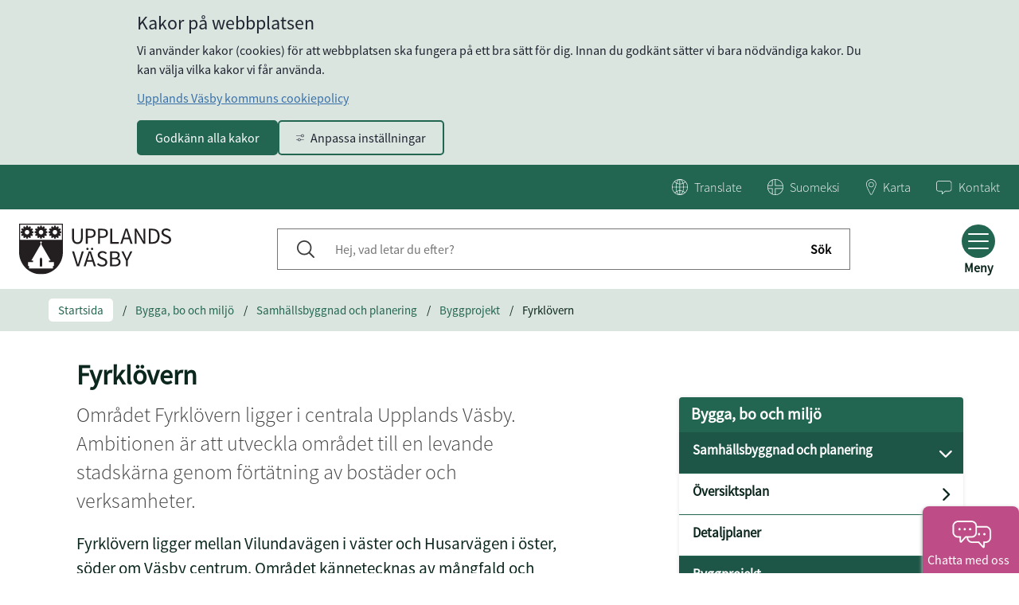

--- FILE ---
content_type: text/html;charset=UTF-8
request_url: https://upplandsvasby.se/bygga-bo-och-miljo/samhallsbyggnad-och-planering/byggprojekt/fyrklovern
body_size: 21496
content:
<!DOCTYPE html>
<html lang="sv" class="sv-no-js sv-template-undersida">
<head>
   <meta charset="UTF-8">
   <script nonce="55e3e980-ba82-11f0-ae3b-777bc5016713" >(function(c){c.add('sv-js');c.remove('sv-no-js');})(document.documentElement.classList)</script>
   <title>Fyrklövern - Upplands Väsby kommun</title>
   <link rel="preload" href="/sitevision/system-resource/f35ef296cf8245d5a6e585b56f7dfdd81e487ca753d68a78b59e59605e7a8c3d/js/jquery.js" as="script">
   <link rel="preload" href="/sitevision/system-resource/f35ef296cf8245d5a6e585b56f7dfdd81e487ca753d68a78b59e59605e7a8c3d/envision/envision.js" as="script">
   <link rel="preload" href="/sitevision/system-resource/f35ef296cf8245d5a6e585b56f7dfdd81e487ca753d68a78b59e59605e7a8c3d/js/utils.js" as="script">
   <link rel="preload" href="/sitevision/system-resource/f35ef296cf8245d5a6e585b56f7dfdd81e487ca753d68a78b59e59605e7a8c3d/js/portlets.js" as="script">
                        <meta name="google-site-verification" content="ws2ZC2m4EclEuFH7WYe5qSY3MwA5mi0jq8HE8tJTDHE" />
            <meta name="viewport" content="width=device-width, initial-scale=1, minimum-scale=1, shrink-to-fit=no" />
   <meta name="dcterms.identifier" content="https://www.upplandsvasby.se">
   <meta name="dcterms.language" content="sv">
   <meta name="dcterms.format" content="text/html">
   <meta name="dcterms.type" content="text">
   <link rel="canonical" href="https://www.upplandsvasby.se/bygga-bo-och-miljo/samhallsbyggnad-och-planering/byggprojekt/fyrklovern" />
   <link rel="stylesheet" type="text/css" media="all" href="/2.7259be611569255277f11d2d/1761700619215/sitevision-responsive-grids.css" />
   <link rel="stylesheet" type="text/css" media="all" href="/2.7259be611569255277f11d2d/1761700784339/sitevision-spacing.css" />
   
      <link rel="stylesheet" type="text/css" media="all" href="/2.7259be611569255277f11d2d/auto/1762348961227/SiteVision.css"/>
      <link rel="stylesheet" type="text/css" media="all" href="/2.7259be611569255277f11d2d/0/8505/print/SiteVision.css" />
   <link rel="stylesheet" type="text/css" media="all" href="/sitevision/system-resource/f35ef296cf8245d5a6e585b56f7dfdd81e487ca753d68a78b59e59605e7a8c3d/css/portlets.css" />
   <link rel="stylesheet" type="text/css" href="/sitevision/system-resource/f35ef296cf8245d5a6e585b56f7dfdd81e487ca753d68a78b59e59605e7a8c3d/envision/envision.css" />
      <link rel="stylesheet" type="text/css" href="/2.7259be611569255277f11d2d/91.433d6ef615ca4bffb1a9ae/1761700803800/0/sv-template-asset.css" />
      <link rel="stylesheet" type="text/css" href="/webapp-resource/4.4888d21515e5a932a7742b7/360.44a1aaa9199e541641570c/1761587515315/webapp-assets.css" />
   <link rel="stylesheet" type="text/css" href="/webapp-resource/4.4888d21515e5a932a7742b7/360.7d4eee6f17c803bb324c78/1636470865009/webapp-assets.css" />
   <link rel="stylesheet" type="text/css" href="/webapp-resource/4.4888d21515e5a932a7742b7/360.34cf5ac118b1c9d245a1835/1701443714863/webapp-assets.css" />
   <link rel="stylesheet" type="text/css" href="/webapp-resource/4.4888d21515e5a932a7742b7/360.71a50247198c4ddff7f19c/1756122794576/webapp-assets.css" />

   <script nonce="55e3e980-ba82-11f0-ae3b-777bc5016713">!function(t,e){t=t||"docReady",e=e||window;var n=[],o=!1,c=!1;function d(){if(!o){o=!0;for(var t=0;t<n.length;t++)try{n[t].fn.call(window,n[t].ctx)}catch(t){console&&console.error(t)}n=[]}}function a(){"complete"===document.readyState&&d()}e[t]=function(t,e){if("function"!=typeof t)throw new TypeError("callback for docReady(fn) must be a function");o?setTimeout(function(){t(e)},1):(n.push({fn:t,ctx:e}),"complete"===document.readyState?setTimeout(d,1):c||(document.addEventListener?(document.addEventListener("DOMContentLoaded",d,!1),window.addEventListener("load",d,!1)):(document.attachEvent("onreadystatechange",a),window.attachEvent("onload",d)),c=!0))}}("svDocReady",window);</script>
   <script src="/sitevision/system-resource/f35ef296cf8245d5a6e585b56f7dfdd81e487ca753d68a78b59e59605e7a8c3d/js/jquery.js"></script>
   <script src="/2.7259be611569255277f11d2d/91.433d6ef615ca4bffb1a9ae/1761700804126/HEAD/0/sv-template-asset.js"></script>
            <link href="/webdav/files/System/resources/graphics/favicon.png" rel="shortcut icon" type="image/x-icon">
      <meta name="theme-color" content="#58aac8">
      <noscript>
	<link rel="stylesheet" type="text/css" href="/webdav/files/System/css/noscript.css">
</noscript>
      <!-- <link rel="stylesheet" type="text/css" href="/webdav/files/System/css/main.css"> -->

      








<meta name="description"					content="I kvarteret Fyrklövern byggs den moderna småstaden genom att omvandla befintlig bebyggelse och förtäta med nya innovativa lösningar." />
<meta name="keywords"   					content="Upplands Väsby, Kommun, Upplands Väsby kommun,Väsby" />

<!-- Twitter -->
<meta name="twitter:title" 				content="Fyrklövern" />
<meta name="twitter:description" 	content="I kvarteret Fyrklövern byggs den moderna småstaden genom att omvandla befintlig bebyggelse och förtäta med nya innovativa lösningar." />
<meta name="twitter:image" 				content="" />

<!-- Facebook -->
<meta property="og:title"         content="Fyrklövern" />
<meta property="og:description"   content="I kvarteret Fyrklövern byggs den moderna småstaden genom att omvandla befintlig bebyggelse och förtäta med nya innovativa lösningar." />
<meta property="og:image"         content="" />
      


      <meta name="referrer" content="no-referrer">


            <script nonce="55e3e980-ba82-11f0-ae3b-777bc5016713" >
   window.sv = window.sv || {};
   sv.UNSAFE_MAY_CHANGE_AT_ANY_GIVEN_TIME_webAppExternals = {};
   sv.PageContext = {
   pageId: '4.4888d21515e5a932a7742b7',
   siteId: '2.7259be611569255277f11d2d',
   userIdentityId: '',
   userIdentityReadTimeout: 0,
   userLocale: 'sv',
   dev: false,
   csrfToken: '',
   html5: true,
   useServerSideEvents: false,
   nodeIsReadOnly: false
   };
   </script>
   <script nonce="55e3e980-ba82-11f0-ae3b-777bc5016713">!function(){"use strict";var t,n={},e={},i={};function r(t){return n[t]=n[t]||{instances:[],modules:{},bundle:{}},n[t]}document.querySelector("html").classList.add("js");var s={registerBootstrapData:function(t,n,i,r,s){var a,o=e[t];o||(o=e[t]={}),(a=o[i])||(a=o[i]={}),a[n]={subComponents:r,options:s}},registerInitialState:function(t,n){i[t]=n},registerApp:function(n){var e=n.applicationId,i=r(e);if(t){var s={};s[e]=i,s[e].instances=[n],t.start(s)}else i.instances.push(n)},registerModule:function(t){r(t.applicationId).modules[t.path]=t},registerBundle:function(t){r(t.applicationId).bundle=t.bundle},getRegistry:function(){return n},setAppStarter:function(n){t=n},getBootstrapData:function(t){return e[t]},getInitialState:function(t){return i[t]}};window.AppRegistry=s}();</script>
   </head>
<body class=" sv-responsive  env-m-around--0">
<div  id="svid10_34cf5ac118b1c9d245a180c" class="sv-layout"><div class="sv-custom-module sv-fontAwesomeFree sv-skip-spacer sv-template-portlet
" id="svid12_34cf5ac118b1c9d245a1840"><div id="FontAwesomeFree"><!-- Font Awesome Free --></div><div data-cid="6bed063e-7240-cbf7-0d80-7e428494fe2a"><!-- 
    Font Awesome Free for SiteVision
    Version: 6.1.3
    App: fontAwesomeFree
--></div><script nonce="55e3e980-ba82-11f0-ae3b-777bc5016713">AppRegistry.registerBootstrapData('12.34cf5ac118b1c9d245a1840','6bed063e-7240-cbf7-0d80-7e428494fe2a','main',[],undefined);</script><script nonce="55e3e980-ba82-11f0-ae3b-777bc5016713">AppRegistry.registerInitialState('12.34cf5ac118b1c9d245a1840',{"appVersion":"6.1.3","appIdentifier":"fontAwesomeFree","route":"/"});</script>
<script nonce="55e3e980-ba82-11f0-ae3b-777bc5016713">AppRegistry.registerApp({applicationId:'fontAwesomeFree|6.1.3',htmlElementId:'svid12_34cf5ac118b1c9d245a1840',route:'/',portletId:'12.34cf5ac118b1c9d245a1840',locale:'sv',defaultLocale:'en',webAppId:'fontAwesomeFree',webAppVersion:'6.1.3',webAppAopId:'360.34cf5ac118b1c9d245a1835',webAppImportTime:'1701443714863',requiredLibs:{},childComponentStateExtractionStrategy:'BY_ID'});</script></div>
<div class="sv-vertical sv-layout sol-uvk sv-template-layout" id="svid10_34cf5ac118b1c9d245a180d"><div id="svid94_34cf5ac118b1c9d245a17dc"><div role="navigation" aria-label="Gå till innehåll" class="sv-html-portlet sv-portlet sv-skip-spacer sv-template-portlet
" id="svid12_36dfc81818c45ebba722903"><div id="HTMLconjumptocontent"><!-- HTML - .con-jump-to-content --></div><div class="con-jump-to-content">
   <a href="#page_content" >
      Gå till innehåll
   </a>
</div></div>
<div class="sv-custom-module sv-marketplace-sitevision-cookie-consent sv-template-portlet
" id="svid12_34cf5ac118b1c9d245a17dd"><div id="Cookiebanner"><!-- Cookie-banner --></div><div data-cid="12.34cf5ac118b1c9d245a17dd"></div><script nonce="55e3e980-ba82-11f0-ae3b-777bc5016713" >AppRegistry.registerBootstrapData('12.34cf5ac118b1c9d245a17dd','12.34cf5ac118b1c9d245a17dd','AGNOSTIC_RENDERER');</script><script nonce="55e3e980-ba82-11f0-ae3b-777bc5016713">AppRegistry.registerInitialState('12.34cf5ac118b1c9d245a17dd',{"settings":{"displayType":"bannerTop","message":"Vi använder kakor (cookies) för att webbplatsen ska fungera på ett bra sätt för dig. Innan du godkänt sätter vi bara nödvändiga kakor. Du kan välja vilka kakor vi får använda.","settingsSubTitle":"","cookiePolicyUri":"/ovrigt/om-webbplatsen/om-cookies","title":"Kakor på webbplatsen","cookiePolicyLinkText":"Upplands Väsby kommuns cookiepolicy","usePolicyPage":true,"manageButtonText":"Hantera cookies","buttonType":"acceptAll","openLinkInNewTab":false,"usePiwikPro":false},"categories":[{"id":"necessary","title":"Nödvändiga cookies","description":"Gör att våra tjänster är säkra och fungerar som de ska. Därför går de inte att inaktivera.","hasConsent":true},{"id":"analytics","title":"Analytiska cookies","description":"Ger oss information om hur vår webbplats används som gör att vi kan underhålla, driva och förbättra användarupplevelsen.","hasConsent":false,"cookies":["_pk_id","_pk_ses","___vizzit"]}],"displayOptions":{"consentOpen":true,"settingsOpen":false},"baseHeadingLevel":2,"customButtonTexts":{"acceptAllCookies":"","acceptNecessaryCookies":"","settings":"","saveAndAccept":""},"useCustomButtonTexts":false});</script>
<script nonce="55e3e980-ba82-11f0-ae3b-777bc5016713">AppRegistry.registerApp({applicationId:'marketplace.sitevision.cookie-consent|1.11.3',htmlElementId:'svid12_34cf5ac118b1c9d245a17dd',route:'/',portletId:'12.34cf5ac118b1c9d245a17dd',locale:'sv',defaultLocale:'en',webAppId:'marketplace.sitevision.cookie-consent',webAppVersion:'1.11.3',webAppAopId:'360.44a1aaa9199e541641570c',webAppImportTime:'1761587515315',requiredLibs:{"react":"18.3.1"},childComponentStateExtractionStrategy:'BY_ID'});</script></div>
<div class="sv-script-portlet sv-portlet sv-template-portlet
" id="svid12_34cf5ac118b1c9d245a17df"><div id="Metadata"><!-- Metadata --></div></div>
<div role="complementary" aria-label="Krisinformation" class="sv-vertical sv-layout sv-template-layout" id="svid10_34cf5ac118b1c9d245a17e0"><div class="sv-script-portlet sv-portlet sv-skip-spacer sv-template-portlet
" id="svid12_34cf5ac118b1c9d245a17e1"><div id="KrismeddelandeSkript"><!-- Krismeddelande - Skript --></div>



</div>
<div class="sv-fluid-grid sv-grid-main sv-layout sv-template-layout" id="svid10_34cf5ac118b1c9d245a17e2"></div>
</div>
<header aria-label="Huvudnavigering för mobil" class="sv-vertical sv-layout sv-visible-sv-bp-991 sol-header sv-template-layout" id="svid10_34cf5ac118b1c9d245a17e3"><div class="sv-vertical sv-layout sv-skip-spacer sv-template-layout" id="svid10_34cf5ac118b1c9d245a17e4"><div class="sv-searchform-portlet sv-portlet sv-skip-spacer sv-template-portlet
" id="svid12_34cf5ac118b1c9d245a17e5"><div id="Sokruta"><!-- Sökruta --></div>


                                      
<script nonce="55e3e980-ba82-11f0-ae3b-777bc5016713">
svDocReady(function() {
   // Queries server for a suggestion list and shows it below the search field
   $svjq("#search12_34cf5ac118b1c9d245a17e5").svAutoComplete({
      source: "/4.4888d21515e5a932a7742b7/12.34cf5ac118b1c9d245a17e5.json?state=autoComplete",
      minLength: 2,
      delay: 200,
      selectedValueContainerId: ""
   });
   // Backwards compatibility for custom templates
   $svjq("#search12_34cf5ac118b1c9d245a17e5").on('focusin', function() {
      if ($svjq("#search12_34cf5ac118b1c9d245a17e5").val() == "Hej, vad letar du efter?") {
         $svjq("#search12_34cf5ac118b1c9d245a17e5").val("");
         return false;
      }
   });
   // Submit, blocks empty and placeholder queries
   $svjq("#search12_34cf5ac118b1c9d245a17e5button").on('click', function() {
      const qry = $svjq("#search12_34cf5ac118b1c9d245a17e5").val();
      if (qry == "" || qry == "Hej, vad letar du efter?") {
         return false;
      }
   });
   // Invokes the search button if user presses the enter key (needed in IE)
   $svjq("#search12_34cf5ac118b1c9d245a17e5").on('keypress', function(e) {
      if (e.which == 13) {
         $svjq("#search12_34cf5ac118b1c9d245a17e5button").trigger('focus').trigger('click');
         return false;
      }
   });
});
</script>


<div class="sol-top-search">
   <form method="get" action="/ovrigt/sok" class="sol-top-search-field sol-no-margin" role="search">
      <div>
        <input id="search12_34cf5ac118b1c9d245a17e5" type="search" name="query" placeholder="Hej, vad letar du efter?"/>     
        <button id="search12_34cf5ac118b1c9d245a17e5button" type="submit" name="submitButton">
         <span class="search-icon"></span>
         <span class="search-label">Sök</span>
        </button>
      </div>  
      <button class="sr-only sol-top-search-close sol-js-toggle-search" type=button>Stäng</button>     
   </form>   
</div>
</div>
</div>
<div class="sv-fluid-grid sv-grid-main sv-layout sv-template-layout" id="svid10_34cf5ac118b1c9d245a17e6"><div class="sv-vertical sv-layout sol-top sv-skip-spacer sv-template-layout" id="svid10_34cf5ac118b1c9d245a17e7"><div class="sv-script-portlet sv-portlet sv-skip-spacer sv-template-portlet
" id="svid12_34cf5ac118b1c9d245a17e8"><div id="ToolmenuSkript"><!-- Tool menu - Skript --></div><a class="sol-top-logo" href='/' title="Startsida" accesskey="1">
            <img alt="Logo" src="/images/18.5b8b3897193799f8ea0cf2/1735895235262/Upplands-Vasby-logotyp-svart.svg">
    </a>
<nav class="sol-tool-nav">
    <a class="sol-to-content sol-tool-nav-item" href="#page_content" accesskey="s">Till innehållet</a>

   

    <div class="sol-tool-nav-item sol-tool-nav-item__lang">
        <button class="sol-js-show-box" aria-expanded="false">
            <span class="sol-icon sol-icon--lang sol-tool-nav-item__icon" aria-hidden="true"></span>
            <span lang="en" class="sol-tool-nav-item__text">Language</span>
        </button>
        <div class="sol-tool-nav-box sol-hidden sol-tool-nav-box-translate" aria-hidden="true">
            <div class="sol-tool-nav-box-translate-disclaimer">
				Use Google to translate. Please be aware that Upplands Väsby kommun cannot take responsibility for the accuracy of the translation.
			</div>
            <a class="sol-tool-nav-box-translate-link" href="">Google Translate</a>
            <button class="sol-js-close-box sol-close"><i class="fa fa-times"></i><span
                    lang="en" class="sr-only">Close language</span></button>
        </div>
    </div>

                        <div class="sol-tool-nav-item sol-tool-nav-item__lang">
                <a href="/ovrigt/suomeksi">
                    <span class="sol-icon sol-icon--finnish sol-tool-nav-item__icon" aria-hidden="true"></span>
                    <span lang="fi" class="sol-tool-nav-item__text">Suomi</span>
                </a>
            </div>
            
            <div class="sol-tool-nav-item sol-tool-nav-item__map">
            <a href="http://vasbykartan.upplandsvasby.se/spatialmap?selectorgroups=histkartorto&amp;mapext=139754.3%206597196.6%20152042.3%206603443&amp;layers=theme-gwc_kommunkarta_allt&amp;mapheight=981&amp;mapwidth=1925&amp;profile=upplandsvasby-extern" aria-expanded="false">
                <span class="sol-icon sol-icon--map sol-tool-nav-item__icon" aria-hidden="true"></span>
                <span class="sol-tool-nav-item__text">Karta</span>
            </a>
        </div>
                <div class="sol-tool-nav-item sol-tool-nav-item__contact">
            <a href="/kontakt" aria-expanded="false">
                <span class="sol-icon sol-icon--contact sol-tool-nav-item__icon" aria-hidden="true"></span>
                <span class="sol-tool-nav-item__text">Kontakt</span>
            </a>
        </div>
    
    </nav>
<script type="text/javascript">

    (function ($) {
        var Screen = SolUtils.responsivity;

        var getScrollBarWidth = function getScrollBarWidth() {
            var inner = document.createElement('p');
            inner.style.width = "100%";
            inner.style.height = "200px";

            var outer = document.createElement('div');
            outer.style.position = "absolute";
            outer.style.top = "0px";
            outer.style.left = "0px";
            outer.style.visibility = "hidden";
            outer.style.width = "200px";
            outer.style.height = "150px";
            outer.style.overflow = "hidden";
            outer.appendChild(inner);

            document.body.appendChild(outer);
            var w1 = inner.offsetWidth;
            outer.style.overflow = 'scroll';
            var w2 = inner.offsetWidth;
            if (w1 == w2) w2 = outer.clientWidth;

            document.body.removeChild(outer);

            return (w1 - w2);
        };

        var scrollBarWidth = getScrollBarWidth();
        var calcCookieBarHeight = function calcCookieBarHeight() {
            var calcCookieTopPadding = function calcCookiePadding() {
                var cookie_message = $('.sol-cookie-message');
                return parseInt($('.sol-cookie-message').css('padding-top'));
            }
            var cookie_message = $('.sol-cookie-message');
            if (localStorage.getItem('solAcceptCookie')) {
                return 0;
            }
            return $('.sol-cookie-message').height() + (calcCookieTopPadding() * 2);
        };

        var calcCrisisMessageHeight = function calcCrisisMessageHeight() {
            var crisis_message = $('.sol-crisis-container');
            if (crisis_message.length) {
                var crisis_message_height = crisis_message.height();
            }
            return crisis_message_height || 0;
        };

        var setSlideMenuHeight = function setSlideMenuHeight() {
            var cookie_bar_height = calcCookieBarHeight();
            var crisis_message_height = calcCrisisMessageHeight();
            var slide_menu_height = $(window).height() - cookie_bar_height - crisis_message_height;
            $('.sol-slide-menu-container').css('height', slide_menu_height);
        }
        var setSlideMenuPosition = function setSlideMenuPosition() {
            var slide_menu = $('.sol-slide-menu-container');
            var scrollBarWidth = getScrollBarWidth();
            if (scrollBarWidth) {
                slide_menu.css('right', -scrollBarWidth + 'px')
            } else {
                slide_menu.css('right', '');
            }
        }
        /*var setHeaderPosition = function setHeaderPosition() {
            var position = calcCookieBarHeight() != 0 ? calcCookieBarHeight() + 'px' : 0;
            $('.sol-header').css('top', position);
        }*/
        $(document).ready(function () {
            setSlideMenuHeight();
            setSlideMenuPosition();
            var slide_menu = $('.sol-slide-menu-container');
            var desktop_slide_toggle_btn = $('.sol-hamburger-wrapper--desktop');


            desktop_slide_toggle_btn.on('click', function () {
                setSlideMenuHeight();
                desktop_slide_toggle_btn.attr('aria-expanded', desktop_slide_toggle_btn.attr('aria-expanded') === 'true' ? 'false' : 'true');
                slide_menu.toggleClass('sol-active');
                $('body').toggleClass('no-scroll');
                $('.sol-hamburger-wrapper--desktop .sol-hamburger').toggleClass('sol-active');

                if ($('body').css('paddingRight') !== "0px") {
                    $('body').css('paddingRight', '');
                } else {
                    $('body').css('paddingRight', scrollBarWidth + 'px');
                }

                if (slide_menu.hasClass('sol-active')) {
                    $('.sol-hamburger-wrapper--desktop .sol-hamburger-text').text('Stäng');
                    slide_menu.css('visibility', 'visible');
                } else {
                    setTimeout(function () {
                            $svjq('.sol-hamburger-wrapper--desktop .sol-hamburger-text').text('Meny');
                        slide_menu.css('visibility', 'hidden');
                    }, 100)
                }
            })

            //Sök
            var search_button = $("#sol-main-search-btn");
            $('.sol-top-search').attr('aria-hidden', 'true');
            $(".sol-top-search").insertBefore(search_button);
            var topSearchElem = $('.sol-top-search:not(.sol-top-search-start)');
            var navItems = $('.sol-tool-nav-item:not(.sol-tool-nav-item__search)');
        
            function closeOpenItems() {
                topSearchElem.hide();
                topSearchElem.removeClass("sol-active");
                setTimeout(function () {
                    search_button.fadeIn(200);
                    navItems.fadeIn(200);
                }, 100);
            }

            function toggleSearch() {
                if (topSearchElem.hasClass('sol-active')) {
                    topSearchElem.hide();
                    setTimeout(function () {
                        search_button.fadeIn(200);
                        navItems.fadeIn(100);
                        topSearchElem.toggleClass('sol-active').toggleAttr('aria-hidden', 'false', 'true');
                    }, 100);
                }
                else {
                    navItems.fadeOut(200);
                    search_button.fadeOut(200);
                    setTimeout(function () {
                        topSearchElem.fadeIn(200);
                        topSearchElem.toggleClass('sol-active').toggleAttr('aria-hidden', 'false', 'true');
                        topSearchElem.find('input[type=search]').focus();          
                    }, 200);
                }
            }

            $('#sol-main-search-btn').click(function () {
                toggleSearch();
            });
            $(document).keyup(function (e) {
                if (e.which == 27 && topSearchElem.hasClass('sol-active')) toggleSearch();
            });

            //Boxar
            var toggleBox = function (box) {
                box.fadeToggle(200).toggleAttr('aria-hidden', 'false', 'true');
            };

            $('.sol-js-show-box').click(function () {
                var item = $(this).parents('.sol-tool-nav-item');
                toggleBox(item.find('.sol-tool-nav-box'));
            });
            $('.sol-js-close-box').click(function () {
                var item = $(this).parents('.sol-tool-nav-item');
                toggleBox(item.find('.sol-tool-nav-box'));
                item.find('> button').toggleAttr('aria-expanded', 'true', 'false');
            });
            // Translate
            $svjq('.sol-tool-nav-box-translate-link').attr('href', 'https://translate.google.com/translate?hl=en&sl=sv&tl=en&u=' + window.location.href)
            $svjq('.sol-tool-nav-box-translate').removeClass('sol-visibility-hidden').hide();
        });
    })(jQuery);

    function googleTranslateElementInit () {
        new google.translate.TranslateElement({pageLanguage: 'sv', autoDisplay: false}, 'google_translate_element');
    };
</script>
</div>
</div>
</div>
<div class="sv-script-portlet sv-portlet sv-template-portlet
" id="svid12_34cf5ac118b1c9d245a17e9"><div id="SokknappSkript"><!-- Sökknapp - Skript --></div><div class="sol-tool-nav-item sol-tool-nav-item__search">
   <button id="sol-main-search-btn" class="sol-js-toggle-search" aria-expanded="false" accesskey="4">
      <span class="sol-tool-nav-item__search__icon"></span>
      <span class="sol-tool-nav-item__search__text">Sök</span>
   </button>
</div></div>
<div class="sv-vertical sv-layout sol-mobile-header-wrapper sv-template-layout" id="svid10_34cf5ac118b1c9d245a17ea"><div class="sv-script-portlet sv-portlet sv-skip-spacer sv-template-portlet
" id="svid12_34cf5ac118b1c9d245a17eb"><div id="MobileheaderSkript"><!-- Mobile header - Skript --></div><div class="sol-mobile-header">
    <div>
        <div class="sol-mobile-header__left">
            <a href="/" title="Hem">
                                    <img alt="Logo" class="sol-mobile-logo" src="/images/18.5b8b3897193799f8ea0cf2/1735895235262/Upplands-Vasby-logotyp-svart.svg">
                            </a>
        </div>
        <div class="sol-mobile-header__right">

            <!-- Sökruta -->
            <form method="get" action="/ovrigt/sok" class="sol-mobile-search-form sol-no-margin">
                <div>
                    <input type="search" name="query" aria-label="Sök på webbplatsen" placeholder="Hej vad letar du efter?"/>
                    <button type="submit" name="submitButton">
                        <span class="search-icon"></span>
                        <span class="sr-only">Sök</span>
                    </button>
                </div>
            </form>

            <!--  Sökknapp -->
            <button id="sol-mobile-search-btn" class="sol-mobile-search-btn sol-js-toggle-search c8254" aria-expanded="false"
                    accesskey="4" >
                <span class="sol-mobile-search-btn__icon"></span>
                <span class="sol-mobile-search-btn__text">Sök</span>
            </button>

            <!--  Burgareknapp -->
            <button class="sol-hamburger-wrapper sol-js-toggle-menu" aria-expanded="false">
			<span class="sol-hamburger">
				<span class="sol-hamburger-top"></span>
				<span class="sol-hamburger-middle"></span>
				<span class="sol-hamburger-bottom"></span>
			</span>
                <span class="sol-hamburger-text">Meny</span>
            </button>
        </div>
    </div>
</div>

<script type="text/javascript">
    (function ($) {
        // Moduler
        var responsivity = SolUtils.responsivity;

        var calcCookieTopPadding = function calcCookiePadding() {
            var cookie_message = $('.sol-cookie-message');
            return parseInt($('.sol-cookie-message').css('padding-top'));
        }
        var calcCookieBarHeight = function calcCookieBarHeight() {
            var cookie_message = $('.sol-cookie-message');
            if (localStorage.getItem('solAcceptCookie')) {
                return 0;
            }
            return $('.sol-cookie-message').height() + (calcCookieTopPadding() * 2);
        };

        var calcCrisisMessageHeight = function calcCrisisMessageHeight() {
            var calcCrisisMessageVerticalPadding = function calcCookiePadding() {
                return parseInt($('.sol-cookie-message').css('padding-top')) + parseInt($('.sol-cookie-message').css('padding-bottom'));
            }
            var crisis_message = $('.sol-crisis-container');
            if (crisis_message.length) {
                var crisis_message_height = crisis_message.height();
            }
            return crisis_message_height || 0;
        };

        var setMenuTopPosition = function calcTabletTopPosition() {
            var cookie_height = calcCookieBarHeight();
            var crisis_height = calcCrisisMessageHeight();
            var tool_nav_height = 45;

            if (responsivity.isTablet()) {
                $('.sol-mobile-menu-container').css('top', cookie_height + crisis_height + tool_nav_height + 'px');
            }
        }

        var setMenuHeight = function setMenuHeight() {
            if (responsivity.isTablet()) {
                var cookie_height = calcCookieBarHeight();
                var crisis_height = calcCrisisMessageHeight();
                var tool_nav_height = 45;

                var menu_height = $(window).height() - crisis_height - cookie_height - tool_nav_height;
                $('.sol-mobile-menu-container').css('min-height', menu_height + 'px');
            }
        }


        function isMenuEl(event) {
            if ($(event.target).closest(".sol-mobile-menu-container").length > 0) return true;
            return false;
        }

        function isSearchBtn(event) {
            if ($(event.target).closest(".sol-mobile-search-btn").length > 0) return true;
            return false;
        }

        function isSearchForm(event) {
            if ($(event.target).closest(".sol-mobile-search-form").length > 0) return true;
            return false;
        }

        function isMenuBtn(event) {
            if ($(event.target).closest(".sol-hamburger-wrapper").length > 0) return true;
            if ($(event.target).closest(".sol-hamburger-wrapper").length > 0) return true;
            return false;
        }

        function turnOnBlockMode() {
            $('body').addClass('block_mode');
            $('html').addClass('block_mode');
        }

        function turnOffBlockMode() {
            $('body').removeClass('block_mode');
            $('html').removeClass('block_mode');
        }

        $(document).ready(function () {
          // Test
            setMenuTopPosition();
            setMenuHeight();
            if (calcCookieBarHeight()) {
                $('body').addClass('cookie-visible');
            }
            var mobile_search_btn = $("#sol-mobile-search-btn");
            var mobile_search_form = $("#sol-mobile-search-form");
            //var body_overlay = $("<div class='sol-body-overlay'></div>");
            var body_overlay_desktop = $("<div class='sol-body-overlay--desktop'></div>");
            var body_overlay_tablet = $("<div class='sol-body-overlay--tablet'></div>");

            var body_padding_top = $("<div class='sol-body-padding-tablet'></div>");
            var overlay = $("<div class='sol-overlay'></div>");

            //$("body").prepend(body_overlay);
            $('.sol-slide-menu-wrapper').append(body_overlay_desktop)
            $('.sol-mobile-menu-wrapper').append(body_overlay_tablet);
            $("body").prepend(body_padding_top);
            $('.sol-mobile-header__left').prepend(overlay);
            $('.sol-top').prepend(overlay);

            $('.sol-js-toggle-menu').click(function () {
                setMenuTopPosition();
                //setMenuHeight();
                $('.sol-js-toggle-menu').toggleAttr('aria-expanded', 'true', 'false');
                $('.sol-js-toggle-menu').find('.sol-hamburger').toggleClass('sol-active');
                var menuContainer = $('.sol-mobile-menu-container');
                var window_height = $(window).height();
                var window_width = $(window).width();
                var containerHeight = 100;
                menuContainer.toggleClass('sol-active');
                if (responsivity.isTablet()) {
                    body_overlay_tablet.toggleClass('sol-active');
                    $('body').toggleClass('no-scroll');
                    mobile_search_btn.toggleClass('sol-hidden');
                    $('.sol-mobile-search-form').fadeOut(100);
                    setTimeout(function () {
                        $('.sol-mobile-logo').fadeIn(100);
                        $('.sol-top-logo-text').fadeIn(100);
                        $(".sol-mobile-search-btn").fadeIn(100);
                    }, 100)
                }
                if (menuContainer.hasClass('sol-active')) {
                    containerHeight = window_height - 120 - calcCookieBarHeight();
                    if (responsivity.isTablet()) {
                        menuContainer.css('visibility', 'visible');
                        menuContainer.css('opacity', '1');
                        mobile_search_btn.fadeOut(100);
                        mobile_search_form.fadeOut(100);
                        setTimeout(function () {
                            menuContainer.css('width', '445px');
                        }, 10)
                        $(this).find('.sol-hamburger-text').text('Stäng');
                        $(menuContainer).toggleAttr('aria-hidden', 'true', 'false');
                    }
                    else {
                        //menuContainer.css('visibility', 'visible');
                        //menuContainer.css('opacity', 1);
                        menuContainer.slideDown(300);
                        $(this).find('.sol-hamburger-text').text('Stäng');
                        $(menuContainer).toggleAttr('aria-hidden', 'true', 'false');
                        setTimeout(function () {
                            //menuContainer.css('min-height', containerHeight + 'px');
                        }, 5);
                        setTimeout(function () {
                            ;
                            //turnOnBlockMode()
                        }, 200);
                    }

                } else {
                    if (responsivity.isTablet()) {
                        menuContainer.css('width', '0');
                        mobile_search_btn.fadeIn(100);
                        $(this).find('.sol-hamburger-text').text('Meny');
                        setTimeout(function () {
                            menuContainer.css('visibility', 'hidden');
                            menuContainer.css('opacity', 0);
                        }, 150);
                    }
                    else {
                        //turnOffBlockMode()
                        menuContainer.slideUp(300);
                        $(this).find('.sol-hamburger-text').text('Meny');
                        //menuContainer.css('height', containerHeight + 'px');
                        setTimeout(function () {
                            //menuContainer.css('height', '');
                            //menuContainer.css('min-height', '');
                        }, 10);
                        setTimeout(function () {
                            //menuContainer.css('visibility', 'hidden');
                            //menuContainer.css('opacity', 0);
                        }, 150);
                    }

                }
            });

            // Search Toggling


            //if (responsivity.isSmartPhone() || responsivity.isTablet()) {
            mobile_search_btn.on('click', function () {
                $(this).fadeOut(100);
                if (responsivity.isSmartPhone()) {
                    $('.sol-mobile-logo').fadeOut(100);
                }
                $('.sol-top-logo-text').fadeOut(100);
                setTimeout(function () {
                    $('.sol-mobile-search-form').fadeIn(100);
                }, 100)
            })
            $('body').on('click', function (event) {
                var target = $(event.target);
                if (!target.is('#sol-mobile-search-btn') && !target.parents('#sol-mobile-search-btn').length && !target.is('.sol-mobile-search-form') && !target.closest(".sol-mobile-search-form").length > 0) {
                    $('.sol-mobile-search-form').fadeOut(100);
                    setTimeout(function () {
                        if (responsivity.isSmartPhone()) {
                            $('.sol-mobile-logo').fadeIn(100);
                        }
                        $('.sol-top-logo-text').fadeIn(100);
                        $(".sol-mobile-search-btn").fadeIn(100);
                    }, 100)
                }
            });
            //}
        })

    }(jQuery))
</script>
</div>
<div class="sv-custom-module sv-se-soleil-treeMenu sv-template-portlet
" id="svid12_34cf5ac118b1c9d245a17ec"><div id="Tradmeny"><!-- Trädmeny --></div>
<div id="app_mount_12_34cf5ac118b1c9d245a17ec"><nav aria-label="Huvudmeny">

<div><a class="sol-menu-toggle-button button-qsj75p" href="?open.12_34cf5ac118b1c9d245a17ec=true"><span class="sol-menu-toggle-hamburger override hamburger-4ny559"><span class="sol-menu-toggle-hamburger__top hamburger-4ny559"></span>
  <span class="sol-menu-toggle-hamburger__middle hamburger-4ny559"></span>
  <span class="sol-menu-toggle-hamburger__bottom hamburger-4ny559"></span></span>


    <span class="sol-menu-toggle-button__text">Meny</span></a>
  <div id="menu_12_34cf5ac118b1c9d245a17ec" aria-modal="true" role="dialog" aria-label="Huvudmeny"></div>
</div></nav></div>
<script data-id="app_meta_12_34cf5ac118b1c9d245a17ec" type="application/json">{"id":"12_34cf5ac118b1c9d245a17ec","isOffline":false,"isOnline":true,"baseRouteUri":"/appresource/4.4888d21515e5a932a7742b7/12.34cf5ac118b1c9d245a17ec","baseViewUri":"/bygga-bo-och-miljo/samhallsbyggnad-och-planering/byggprojekt/fyrklovern?sv.target=12.34cf5ac118b1c9d245a17ec&sv.12.34cf5ac118b1c9d245a17ec.route=%2F","baseResourceUri":"/webapp-files/se.soleil.treeMenu/3.2.4"}</script>
<script data-id="app_props_12_34cf5ac118b1c9d245a17ec" type="application/json">{"items":[{"level":1,"id":"4.433d6ef615ca4bffb1ab67","displayName":"Förskola och skola","uri":"/forskola-och-skola","hasChildren":true,"isCurrent":false,"isExpanded":false,"nodeType":"sv:page","children":[]},{"level":1,"id":"4.433d6ef615ca4bffb1ab75","displayName":"Omsorg och hjälp","uri":"/omsorg-och-hjalp","hasChildren":true,"isCurrent":false,"isExpanded":false,"nodeType":"sv:page","children":[]},{"level":1,"id":"4.433d6ef615ca4bffb1a20ab","displayName":"Uppleva och göra","uri":"/uppleva-och-gora","hasChildren":true,"isCurrent":false,"isExpanded":false,"nodeType":"sv:page","children":[]},{"level":1,"id":"4.433d6ef615ca4bffb1a24f5","displayName":"Bygga, bo och miljö","uri":"/bygga-bo-och-miljo","hasChildren":true,"isCurrent":false,"isExpanded":true,"nodeType":"sv:page","children":[{"level":2,"id":"4.71a50247198c4ddff7f2085","displayName":"Samhällsbyggnad och planering","uri":"/bygga-bo-och-miljo/samhallsbyggnad-och-planering","hasChildren":true,"isCurrent":false,"isExpanded":true,"nodeType":"sv:page","children":[{"level":3,"id":"4.433d6ef615ca4bffb1a27c5","displayName":"Översiktsplan","uri":"/bygga-bo-och-miljo/samhallsbyggnad-och-planering/oversiktsplan","hasChildren":true,"isCurrent":false,"isExpanded":false,"nodeType":"sv:page","children":[]},{"level":3,"id":"4.433d6ef615ca4bffb1a27e9","displayName":"Detaljplaner","uri":"/bygga-bo-och-miljo/samhallsbyggnad-och-planering/detaljplaner","hasChildren":true,"isCurrent":false,"isExpanded":false,"nodeType":"sv:page","children":[]},{"level":3,"id":"4.433d6ef615ca4bffb1a281f","displayName":"Byggprojekt","uri":"/bygga-bo-och-miljo/samhallsbyggnad-och-planering/byggprojekt","hasChildren":true,"isCurrent":false,"isExpanded":true,"nodeType":"sv:page","children":[{"level":4,"id":"4.4888d21515e5a932a7742b7","displayName":"Fyrklövern","uri":"/bygga-bo-och-miljo/samhallsbyggnad-och-planering/byggprojekt/fyrklovern","hasChildren":false,"isCurrent":true,"isExpanded":true,"nodeType":"sv:page"},{"level":4,"id":"4.4888d21515e5a932a7742c4","displayName":"Väsby Entré","uri":"/bygga-bo-och-miljo/samhallsbyggnad-och-planering/byggprojekt/vasby-entre","hasChildren":false,"isCurrent":false,"isExpanded":false,"nodeType":"sv:page"},{"level":4,"id":"4.4715323816660b144a81d8","displayName":"Wijk Oppgård","uri":"/bygga-bo-och-miljo/samhallsbyggnad-och-planering/byggprojekt/wijk-oppgard","hasChildren":false,"isCurrent":false,"isExpanded":false,"nodeType":"sv:page"},{"level":4,"id":"4.55ee02e5183ceedbac0fce","displayName":"Hasselnöten","uri":"/bygga-bo-och-miljo/samhallsbyggnad-och-planering/byggprojekt/hasselnoten","hasChildren":false,"isCurrent":false,"isExpanded":false,"nodeType":"sv:page"},{"level":4,"id":"4.349ae883191c36ec35df68","displayName":"Virahallen","uri":"/bygga-bo-och-miljo/samhallsbyggnad-och-planering/byggprojekt/virahallen","hasChildren":false,"isCurrent":false,"isExpanded":false,"nodeType":"sv:page"},{"level":4,"id":"4.433d62bf19515940f6b919","displayName":"Smedsgärdsskolan","uri":"/bygga-bo-och-miljo/samhallsbyggnad-och-planering/byggprojekt/smedsgardsskolan","hasChildren":false,"isCurrent":false,"isExpanded":false,"nodeType":"sv:page"}]},{"level":3,"id":"4.71a50247198c4ddff7f2092","displayName":"Arkitektur och gestaltning","uri":"/bygga-bo-och-miljo/samhallsbyggnad-och-planering/arkitektur-och-gestaltning","hasChildren":true,"isCurrent":false,"isExpanded":false,"nodeType":"sv:page","children":[]},{"level":3,"id":"4.3635a2a918e3786380d6415","displayName":"Planeringsunderlag","uri":"/bygga-bo-och-miljo/samhallsbyggnad-och-planering/planeringsunderlag","hasChildren":false,"isCurrent":false,"isExpanded":false,"nodeType":"sv:page"}]},{"level":2,"id":"4.433d6ef615ca4bffb1a25df","displayName":"Bygga nytt, ändra eller riva","uri":"/bygga-bo-och-miljo/bygga-nytt-andra-eller-riva","hasChildren":true,"isCurrent":false,"isExpanded":false,"nodeType":"sv:page","children":[]},{"level":2,"id":"4.433d6ef615ca4bffb1a2711","displayName":"Fastigheter och lantmäteri","uri":"/bygga-bo-och-miljo/fastigheter-och-lantmateri","hasChildren":true,"isCurrent":false,"isExpanded":false,"nodeType":"sv:page","children":[]},{"level":2,"id":"4.7d428a4f15d27bcc38f2a64","displayName":"Avfall och återvinning","uri":"/bygga-bo-och-miljo/avfall-och-atervinning","hasChildren":true,"isCurrent":false,"isExpanded":false,"nodeType":"sv:page","children":[]},{"level":2,"id":"4.433d6ef615ca4bffb1a2961","displayName":"Vatten och avlopp","uri":"/bygga-bo-och-miljo/vatten-och-avlopp","hasChildren":true,"isCurrent":false,"isExpanded":false,"nodeType":"sv:page","children":[]},{"level":2,"id":"4.433d6ef615ca4bffb1a2507","displayName":"Bostäder och offentliga lokaler","uri":"/bygga-bo-och-miljo/bostader-och-offentliga-lokaler","hasChildren":true,"isCurrent":false,"isExpanded":false,"nodeType":"sv:page","children":[]},{"level":2,"id":"4.433d6ef615ca4bffb1a2a39","displayName":"Buller och luftkvalitet","uri":"/bygga-bo-och-miljo/buller-och-luftkvalitet","hasChildren":true,"isCurrent":false,"isExpanded":false,"nodeType":"sv:page","children":[]},{"level":2,"id":"4.433d6ef615ca4bffb1a2adb","displayName":"Energi och uppvärmning","uri":"/bygga-bo-och-miljo/energi-och-uppvarmning","hasChildren":true,"isCurrent":false,"isExpanded":false,"nodeType":"sv:page","children":[]},{"level":2,"id":"4.433d6ef615ca4bffb1a2b7d","displayName":"Brandskydd och eldning","uri":"/bygga-bo-och-miljo/brandskydd-och-eldning","hasChildren":true,"isCurrent":false,"isExpanded":false,"nodeType":"sv:page","children":[]},{"level":2,"id":"4.433d6ef615ca4bffb1a2c67","displayName":"Kemikalier i hemmet","uri":"/bygga-bo-och-miljo/kemikalier-i-hemmet","hasChildren":true,"isCurrent":false,"isExpanded":false,"nodeType":"sv:page","children":[]},{"level":2,"id":"4.433d6ef615ca4bffb1a2cc1","displayName":"Livsmedel och hälsa","uri":"/bygga-bo-och-miljo/livsmedel-och-halsa","hasChildren":true,"isCurrent":false,"isExpanded":false,"nodeType":"sv:page","children":[]},{"level":2,"id":"4.433d6ef615ca4bffb1a2d2d","displayName":"Djur och lantbruk","uri":"/bygga-bo-och-miljo/djur-och-lantbruk","hasChildren":true,"isCurrent":false,"isExpanded":false,"nodeType":"sv:page","children":[]},{"level":2,"id":"4.433d6ef615ca4bffb1a2dcf","displayName":"Naturvård, parker","uri":"/bygga-bo-och-miljo/naturvard-parker","hasChildren":true,"isCurrent":false,"isExpanded":false,"nodeType":"sv:page","children":[]},{"level":2,"id":"4.433d6ef615ca4bffb1a2ed1","displayName":"Klimat- och hållbarhetsarbete i kommunen","uri":"/bygga-bo-och-miljo/klimat--och-hallbarhetsarbete-i-kommunen","hasChildren":false,"isCurrent":false,"isExpanded":false,"nodeType":"sv:page"},{"level":2,"id":"4.35b21e1a178d3220d0962b","displayName":"Projekt gata/park","uri":"/bygga-bo-och-miljo/projekt-gata-park","hasChildren":true,"isCurrent":false,"isExpanded":false,"nodeType":"sv:page","children":[]},{"level":2,"id":"106.3b7d70771828559c714173c","displayName":"Kart- och mättjänster","uri":"/bygga-bo-och-miljo/kart--och-mattjanster","hasChildren":false,"isCurrent":false,"isExpanded":false,"nodeType":"sv:structurePage"}]},{"level":1,"id":"4.433d6ef615ca4bffb1a2f3f","displayName":"Trafik och resor","uri":"/trafik-och-resor","hasChildren":true,"isCurrent":false,"isExpanded":false,"nodeType":"sv:page","children":[]},{"level":1,"id":"4.433d6ef615ca4bffb1a31a8","displayName":"Jobb och företagande","uri":"/jobb-och-foretagande","hasChildren":true,"isCurrent":false,"isExpanded":false,"nodeType":"sv:page","children":[]},{"level":1,"id":"4.433d6ef615ca4bffb1a3628","displayName":"Kommun och politik","uri":"/kommun-och-politik","hasChildren":true,"isCurrent":false,"isExpanded":false,"nodeType":"sv:page","children":[]},{"level":1,"id":"4.4888d21515e5a932a77183","displayName":"Självservice","uri":"/sjalvservice","hasChildren":true,"isCurrent":false,"isExpanded":false,"nodeType":"sv:page","children":[]},{"level":1,"id":"4.433d6ef615ca4bffb1afa0","displayName":"Kontakt","uri":"/kontakt","hasChildren":true,"isCurrent":false,"isExpanded":false,"nodeType":"sv:page","children":[]}],"rootPage":false,"isOpen":false,"config":{"showRoot":false,"showRootAsLink":true,"label":"Huvudmeny","isExpandable":true,"isOverlay":true,"iconMinimized":"fal fa-chevron-right","iconExpanded":"fal fa-chevron-down","expandText":"Undersidor för","closeText":"Stäng meny","excludeSelector":null,"useDefaultTheme":false,"button":{"textOpen":"Stäng","textClosed":"Meny","textSrOnly":false,"iconOpen":null,"iconClosed":null}}}</script>
<script 
  src="/webapp-files/se.soleil.treeMenu/3.2.4/client/index.js?1636470865009"  
  data-app-id="12_34cf5ac118b1c9d245a17ec" 
   
  defer>
</script>
<script nonce="55e3e980-ba82-11f0-ae3b-777bc5016713">AppRegistry.registerApp({applicationId:'se.soleil.treeMenu|3.2.4',htmlElementId:'svid12_34cf5ac118b1c9d245a17ec',route:'/',portletId:'12.34cf5ac118b1c9d245a17ec',locale:'sv',defaultLocale:'en',webAppId:'se.soleil.treeMenu',webAppVersion:'3.2.4',webAppAopId:'360.7d4eee6f17c803bb324c78',webAppImportTime:'1636470865009',requiredLibs:{},childComponentStateExtractionStrategy:'BY_ID'});</script></div>
</div>
</header>
<header aria-label="Huvudnavigering för desktop" class="sv-vertical sv-layout sv-hide-sv-bp-991 sv-visible-sv-bp-992 sv-template-layout" id="svid10_36dfc81818c45ebba724ca"><div class="sv-vertical sv-layout con-padding sv-skip-spacer sv-template-layout c7772"  id="svid10_36dfc81818c45ebba724cb"><div class="sv-fixed-fluid-grid sv-grid-main sv-layout sv-skip-spacer sv-template-layout" id="svid10_36dfc81818c45ebba724d5"><div class="sv-vertical sv-layout sv-skip-spacer sv-template-layout" id="svid10_36dfc81818c45ebba724d7"><div class="sv-script-portlet sv-portlet sv-skip-spacer sv-template-portlet
" id="svid12_36dfc81818c45ebba724f5"><div id="ToolmenuSkript-0"><!-- Tool menu - Skript --></div><nav class="sol-tool-nav" aria-label="Verktygsfält">

    <div class="sol-tool-nav-item sol-tool-nav-item__lang">
        <!--<a href="#language" class="sol-js-show-box" aria-expanded="false">
            <span class="sol-icon sol-icon--lang sol-tool-nav-item__icon" aria-hidden="true"></span>
            <span lang="en" class="sol-tool-nav-item__text">Language</span>
        </a>-->
        <a href="https://www.upplandsvasby.se/ovrigt/translate">
            <span class="sol-icon sol-icon--lang sol-tool-nav-item__icon" aria-hidden="true"></span>
            <span lang="en" class="sol-tool-nav-item__text">Translate</span>
        </a>
        <div class="sol-tool-nav-box sol-hidden sol-tool-nav-box-translate" aria-hidden="true">
            <div class="sol-tool-nav-box-translate-disclaimer">
				Use Google to translate. Please be aware that Upplands Väsby kommun cannot take responsibility for the accuracy of the translation.
			</div>
            <a class="sol-tool-nav-box-translate-link" href="">Google Translate</a>
            <button class="sol-js-close-box sol-close"><i class="fa fa-times"></i><span
                    lang="en" class="sr-only">Close language</span></button>
        </div>
    </div>

                        <div class="sol-tool-nav-item sol-tool-nav-item__lang">
                <a href="/ovrigt/suomeksi">
                    <span class="sol-icon sol-icon--finnish sol-tool-nav-item__icon" aria-hidden="true"></span>
                    <span lang="fi" class="sol-tool-nav-item__text">Suomeksi</span>
                </a>
            </div>
            
            <div class="sol-tool-nav-item sol-tool-nav-item__map">
            <a href="http://vasbykartan.upplandsvasby.se/spatialmap?selectorgroups=histkartorto&amp;mapext=139754.3%206597196.6%20152042.3%206603443&amp;layers=theme-gwc_kommunkarta_allt&amp;mapheight=981&amp;mapwidth=1925&amp;profile=upplandsvasby-extern" aria-expanded="false">
                <span class="sol-icon sol-icon--map sol-tool-nav-item__icon" aria-hidden="true"></span>
                <span class="sol-tool-nav-item__text">Karta</span>
            </a>
        </div>
                <div class="sol-tool-nav-item sol-tool-nav-item__contact">
            <a href="/kontakt" aria-expanded="false">
                <span class="sol-icon sol-icon--contact sol-tool-nav-item__icon" aria-hidden="true"></span>
                <span class="sol-tool-nav-item__text">Kontakt</span>
            </a>
        </div>
    
    </nav>
<script type="text/javascript">

    (function ($) {
        var Screen = SolUtils.responsivity;

        var getScrollBarWidth = function getScrollBarWidth() {
            var inner = document.createElement('p');
            inner.style.width = "100%";
            inner.style.height = "200px";

            var outer = document.createElement('div');
            outer.style.position = "absolute";
            outer.style.top = "0px";
            outer.style.left = "0px";
            outer.style.visibility = "hidden";
            outer.style.width = "200px";
            outer.style.height = "150px";
            outer.style.overflow = "hidden";
            outer.appendChild(inner);

            document.body.appendChild(outer);
            var w1 = inner.offsetWidth;
            outer.style.overflow = 'scroll';
            var w2 = inner.offsetWidth;
            if (w1 == w2) w2 = outer.clientWidth;

            document.body.removeChild(outer);

            return (w1 - w2);
        };

        var scrollBarWidth = getScrollBarWidth();
        var calcCookieBarHeight = function calcCookieBarHeight() {
            var calcCookieTopPadding = function calcCookiePadding() {
                var cookie_message = $('.sol-cookie-message');
                return parseInt($('.sol-cookie-message').css('padding-top'));
            }
            var cookie_message = $('.sol-cookie-message');
            if (localStorage.getItem('solAcceptCookie')) {
                return 0;
            }
            return $('.sol-cookie-message').height() + (calcCookieTopPadding() * 2);
        };

        var calcCrisisMessageHeight = function calcCrisisMessageHeight() {
            var crisis_message = $('.sol-crisis-container');
            if (crisis_message.length) {
                var crisis_message_height = crisis_message.height();
            }
            return crisis_message_height || 0;
        };

        var setSlideMenuHeight = function setSlideMenuHeight() {
            var cookie_bar_height = calcCookieBarHeight();
            var crisis_message_height = calcCrisisMessageHeight();
            var slide_menu_height = $(window).height() - cookie_bar_height - crisis_message_height;
            $('.sol-slide-menu-container').css('height', slide_menu_height);
        }
        var setSlideMenuPosition = function setSlideMenuPosition() {
            var slide_menu = $('.sol-slide-menu-container');
            var scrollBarWidth = getScrollBarWidth();
            if (scrollBarWidth) {
                slide_menu.css('right', -scrollBarWidth + 'px')
            } else {
                slide_menu.css('right', '');
            }
        }
        /*var setHeaderPosition = function setHeaderPosition() {
            var position = calcCookieBarHeight() != 0 ? calcCookieBarHeight() + 'px' : 0;
            $('.sol-header').css('top', position);
        }*/
        $(document).ready(function () {
            setSlideMenuHeight();
            setSlideMenuPosition();
            var slide_menu = $('.sol-slide-menu-container');
            var desktop_slide_toggle_btn = $('.sol-hamburger-wrapper--desktop');


            desktop_slide_toggle_btn.on('click', function () {
                setSlideMenuHeight();
                desktop_slide_toggle_btn.attr('aria-expanded', desktop_slide_toggle_btn.attr('aria-expanded') === 'true' ? 'false' : 'true');
                slide_menu.toggleClass('sol-active');
                $('body').toggleClass('no-scroll');
                $('.sol-hamburger-wrapper--desktop .sol-hamburger').toggleClass('sol-active');

                if ($('body').css('paddingRight') !== "0px") {
                    $('body').css('paddingRight', '');
                } else {
                    $('body').css('paddingRight', scrollBarWidth + 'px');
                }

                if (slide_menu.hasClass('sol-active')) {
                    $('.sol-hamburger-wrapper--desktop .sol-hamburger-text').text('StÃ¤ng');
                    slide_menu.css('visibility', 'visible');
                } else {
                    setTimeout(function () {
                            $svjq('.sol-hamburger-wrapper--desktop .sol-hamburger-text').text('Meny');
                        slide_menu.css('visibility', 'hidden');
                    }, 100)
                }
            })

            //SÃ¶k
            var search_button = $("#sol-main-search-btn");
            $('.sol-top-search').attr('aria-hidden', 'true');
            $(".sol-top-search").insertBefore(search_button);
            var topSearchElem = $('.sol-top-search:not(.sol-top-search-start)');
            var navItems = $('.sol-tool-nav-item:not(.sol-tool-nav-item__search)');
        
            function closeOpenItems() {
                topSearchElem.hide();
                topSearchElem.removeClass("sol-active");
                setTimeout(function () {
                    search_button.fadeIn(200);
                    navItems.fadeIn(200);
                }, 100);
            }

            function toggleSearch() {
                if (topSearchElem.hasClass('sol-active')) {
                    topSearchElem.hide();
                    setTimeout(function () {
                        search_button.fadeIn(200);
                        navItems.fadeIn(100);
                        topSearchElem.toggleClass('sol-active').toggleAttr('aria-hidden', 'false', 'true');
                    }, 100);
                }
                else {
                    navItems.fadeOut(200);
                    search_button.fadeOut(200);
                    setTimeout(function () {
                        topSearchElem.fadeIn(200);
                        topSearchElem.toggleClass('sol-active').toggleAttr('aria-hidden', 'false', 'true');
                        topSearchElem.find('input[type=search]').focus();          
                    }, 200);
                }
            }

            $('#sol-main-search-btn').click(function () {
                toggleSearch();
            });
            $(document).keyup(function (e) {
                if (e.which == 27 && topSearchElem.hasClass('sol-active')) toggleSearch();
            });

            //Boxar
            var toggleBox = function (box) {
                box.fadeToggle(200).toggleAttr('aria-hidden', 'false', 'true');
            };

            $('.sol-js-show-box').click(function () {
            	$(this).addClass('sol-js-hide-box');
               $(this).removeClass('sol-js-show-box');
               
               var item = $(this).parents('.sol-tool-nav-item');
               
               item.fadeIn(200).toggleAttr('aria-hidden', 'false', 'true');
               
               //toggleBox(item.find('.sol-tool-nav-box'));
            });
            
            $('.sol-js-hide-box').click(function () {
            	$(this).removeClass('sol-js-hide-box');
               $(this).addClass('sol-js-show-box');
               
               var item = $(this).parents('.sol-tool-nav-item');
               
               item.fadeOut(200).toggleAttr('aria-hidden', 'false', 'true');
            });
            
            $('.sol-js-close-box').click(function () {
                var item = $(this).parents('.sol-tool-nav-item'),
                	  box = item.find('.sol-tool-nav-box');
               
                box.fadeOut(200).toggleAttr('aria-hidden', 'false', 'true');
                
                //toggleBox(item.find('.sol-tool-nav-box'));
                item.find('> button').toggleAttr('aria-expanded', 'true', 'false');
            });
            // Translate
            $svjq('.sol-tool-nav-box-translate-link').attr('href', 'https://translate.google.com/translate?hl=en&sl=sv&tl=en&u=' + window.location.href)
            $svjq('.sol-tool-nav-box-translate').removeClass('sol-visibility-hidden').hide();
        });
    })(jQuery);

    function googleTranslateElementInit () {
        new google.translate.TranslateElement({pageLanguage: 'sv', autoDisplay: false}, 'google_translate_element');
    };
</script></div>
</div>
</div>
</div>
<div class="sv-vertical sv-layout con-padding sv-template-layout" id="svid10_36dfc81818c45ebba724cc"><div class="sv-fixed-fluid-grid sv-grid-main sv-layout sv-skip-spacer sv-template-layout c8250"  id="svid10_36dfc81818c45ebba724d6"><div class="sv-vertical sv-layout sv-skip-spacer sv-template-layout" id="svid10_36dfc81818c45ebba724d8"><div class="sv-script-portlet sv-portlet sv-skip-spacer sv-template-portlet
" id="svid12_36dfc81818c45ebba724f8"><div id="LogoSkript"><!-- Logo - Skript --></div><!--<img alt="Logo" src="/images/18.5e31842017d109e5d6513ca/1639129384087/UVK_70_logo_guld.svg" style="max-width='196px'">-->

<a class="bild" href='/' title="Startsida" accesskey="1">
            <img alt="Till Upplands Väsbys startsida" src="/images/18.5b8b3897193799f8ea0cf2/1735895235262/Upplands-Vasby-logotyp-svart.svg" class="c8201">
    </a></div>
</div>
<div class="sv-vertical sv-layout sv-template-layout" id="svid10_36dfc81818c45ebba724d9"><div class="sv-searchform-portlet sv-portlet sv-skip-spacer sv-template-portlet
" id="svid12_36dfc81818c45ebba72511"><div id="Sokruta-0"><!-- Sökruta --></div>


                                      
<script nonce="55e3e980-ba82-11f0-ae3b-777bc5016713">
svDocReady(function() {
   // Queries server for a suggestion list and shows it below the search field
   $svjq("#search12_36dfc81818c45ebba72511").svAutoComplete({
      source: "/4.4888d21515e5a932a7742b7/12.36dfc81818c45ebba72511.json?state=autoComplete",
      minLength: 2,
      delay: 200,
      selectedValueContainerId: ""
   });
   // Backwards compatibility for custom templates
   $svjq("#search12_36dfc81818c45ebba72511").on('focusin', function() {
      if ($svjq("#search12_36dfc81818c45ebba72511").val() == "Hej, vad letar du efter?") {
         $svjq("#search12_36dfc81818c45ebba72511").val("");
         return false;
      }
   });
   // Submit, blocks empty and placeholder queries
   $svjq("#search12_36dfc81818c45ebba72511button").on('click', function() {
      const qry = $svjq("#search12_36dfc81818c45ebba72511").val();
      if (qry == "" || qry == "Hej, vad letar du efter?") {
         return false;
      }
   });
   // Invokes the search button if user presses the enter key (needed in IE)
   $svjq("#search12_36dfc81818c45ebba72511").on('keypress', function(e) {
      if (e.which == 13) {
         $svjq("#search12_36dfc81818c45ebba72511button").trigger('focus').trigger('click');
         return false;
      }
   });
});
</script>


<div class="">
   <form method="get" action="/ovrigt/sok" class="sol-top-search-field sol-no-margin" role="search">
      <div>
         <label class="search-label" for="query">Sök</label>
         <span class="search-icon c8255" ></span>
         <input id="search12_36dfc81818c45ebba72511" type="search" name="query" placeholder="Hej, vad letar du efter?" />     
         <!--<button id="search12_36dfc81818c45ebba72511button" type="submit" name="submitButton" class="sv-visuallyhidden" alt="Sök"></button>-->
         <input id="search12_36dfc81818c45ebba72511button" type="submit" name="submitButton" alt="Sök" value="Sök" >
      </div>  
      <button class="sr-only sol-top-search-close sol-js-toggle-search" type=button>Stäng</button>     
   </form>   
</div>
</div>
</div>
<div class="sv-vertical sv-layout sv-template-layout" id="svid10_36dfc81818c45ebba724da"><div class="sv-custom-module sv-se-soleil-treeMenu sv-skip-spacer sv-template-portlet
" id="svid12_36dfc81818c45ebba724fa"><div id="Tradmeny-0"><!-- Trädmeny --></div>
<div id="app_mount_12_36dfc81818c45ebba724fa"><nav aria-label="Huvudmeny">

<div><a class="sol-menu-toggle-button button-qsj75p" href="?open.12_36dfc81818c45ebba724fa=true"><span class="sol-menu-toggle-hamburger override hamburger-4ny559"><span class="sol-menu-toggle-hamburger__top hamburger-4ny559"></span>
  <span class="sol-menu-toggle-hamburger__middle hamburger-4ny559"></span>
  <span class="sol-menu-toggle-hamburger__bottom hamburger-4ny559"></span></span>


    <span class="sol-menu-toggle-button__text">Meny</span></a>
  <div id="menu_12_36dfc81818c45ebba724fa" aria-modal="true" role="dialog" aria-label="Huvudmeny"></div>
</div></nav></div>
<script data-id="app_meta_12_36dfc81818c45ebba724fa" type="application/json">{"id":"12_36dfc81818c45ebba724fa","isOffline":false,"isOnline":true,"baseRouteUri":"/appresource/4.4888d21515e5a932a7742b7/12.36dfc81818c45ebba724fa","baseViewUri":"/bygga-bo-och-miljo/samhallsbyggnad-och-planering/byggprojekt/fyrklovern?sv.target=12.36dfc81818c45ebba724fa&sv.12.36dfc81818c45ebba724fa.route=%2F","baseResourceUri":"/webapp-files/se.soleil.treeMenu/3.2.4"}</script>
<script data-id="app_props_12_36dfc81818c45ebba724fa" type="application/json">{"items":[{"level":1,"id":"4.433d6ef615ca4bffb1ab67","displayName":"Förskola och skola","uri":"/forskola-och-skola","hasChildren":true,"isCurrent":false,"isExpanded":false,"nodeType":"sv:page","children":[]},{"level":1,"id":"4.433d6ef615ca4bffb1ab75","displayName":"Omsorg och hjälp","uri":"/omsorg-och-hjalp","hasChildren":true,"isCurrent":false,"isExpanded":false,"nodeType":"sv:page","children":[]},{"level":1,"id":"4.433d6ef615ca4bffb1a20ab","displayName":"Uppleva och göra","uri":"/uppleva-och-gora","hasChildren":true,"isCurrent":false,"isExpanded":false,"nodeType":"sv:page","children":[]},{"level":1,"id":"4.433d6ef615ca4bffb1a24f5","displayName":"Bygga, bo och miljö","uri":"/bygga-bo-och-miljo","hasChildren":true,"isCurrent":false,"isExpanded":true,"nodeType":"sv:page","children":[{"level":2,"id":"4.71a50247198c4ddff7f2085","displayName":"Samhällsbyggnad och planering","uri":"/bygga-bo-och-miljo/samhallsbyggnad-och-planering","hasChildren":true,"isCurrent":false,"isExpanded":true,"nodeType":"sv:page","children":[{"level":3,"id":"4.433d6ef615ca4bffb1a27c5","displayName":"Översiktsplan","uri":"/bygga-bo-och-miljo/samhallsbyggnad-och-planering/oversiktsplan","hasChildren":true,"isCurrent":false,"isExpanded":false,"nodeType":"sv:page","children":[]},{"level":3,"id":"4.433d6ef615ca4bffb1a27e9","displayName":"Detaljplaner","uri":"/bygga-bo-och-miljo/samhallsbyggnad-och-planering/detaljplaner","hasChildren":true,"isCurrent":false,"isExpanded":false,"nodeType":"sv:page","children":[]},{"level":3,"id":"4.433d6ef615ca4bffb1a281f","displayName":"Byggprojekt","uri":"/bygga-bo-och-miljo/samhallsbyggnad-och-planering/byggprojekt","hasChildren":true,"isCurrent":false,"isExpanded":true,"nodeType":"sv:page","children":[{"level":4,"id":"4.4888d21515e5a932a7742b7","displayName":"Fyrklövern","uri":"/bygga-bo-och-miljo/samhallsbyggnad-och-planering/byggprojekt/fyrklovern","hasChildren":false,"isCurrent":true,"isExpanded":true,"nodeType":"sv:page"},{"level":4,"id":"4.4888d21515e5a932a7742c4","displayName":"Väsby Entré","uri":"/bygga-bo-och-miljo/samhallsbyggnad-och-planering/byggprojekt/vasby-entre","hasChildren":false,"isCurrent":false,"isExpanded":false,"nodeType":"sv:page"},{"level":4,"id":"4.4715323816660b144a81d8","displayName":"Wijk Oppgård","uri":"/bygga-bo-och-miljo/samhallsbyggnad-och-planering/byggprojekt/wijk-oppgard","hasChildren":false,"isCurrent":false,"isExpanded":false,"nodeType":"sv:page"},{"level":4,"id":"4.55ee02e5183ceedbac0fce","displayName":"Hasselnöten","uri":"/bygga-bo-och-miljo/samhallsbyggnad-och-planering/byggprojekt/hasselnoten","hasChildren":false,"isCurrent":false,"isExpanded":false,"nodeType":"sv:page"},{"level":4,"id":"4.349ae883191c36ec35df68","displayName":"Virahallen","uri":"/bygga-bo-och-miljo/samhallsbyggnad-och-planering/byggprojekt/virahallen","hasChildren":false,"isCurrent":false,"isExpanded":false,"nodeType":"sv:page"},{"level":4,"id":"4.433d62bf19515940f6b919","displayName":"Smedsgärdsskolan","uri":"/bygga-bo-och-miljo/samhallsbyggnad-och-planering/byggprojekt/smedsgardsskolan","hasChildren":false,"isCurrent":false,"isExpanded":false,"nodeType":"sv:page"}]},{"level":3,"id":"4.71a50247198c4ddff7f2092","displayName":"Arkitektur och gestaltning","uri":"/bygga-bo-och-miljo/samhallsbyggnad-och-planering/arkitektur-och-gestaltning","hasChildren":true,"isCurrent":false,"isExpanded":false,"nodeType":"sv:page","children":[]},{"level":3,"id":"4.3635a2a918e3786380d6415","displayName":"Planeringsunderlag","uri":"/bygga-bo-och-miljo/samhallsbyggnad-och-planering/planeringsunderlag","hasChildren":false,"isCurrent":false,"isExpanded":false,"nodeType":"sv:page"}]},{"level":2,"id":"4.433d6ef615ca4bffb1a25df","displayName":"Bygga nytt, ändra eller riva","uri":"/bygga-bo-och-miljo/bygga-nytt-andra-eller-riva","hasChildren":true,"isCurrent":false,"isExpanded":false,"nodeType":"sv:page","children":[]},{"level":2,"id":"4.433d6ef615ca4bffb1a2711","displayName":"Fastigheter och lantmäteri","uri":"/bygga-bo-och-miljo/fastigheter-och-lantmateri","hasChildren":true,"isCurrent":false,"isExpanded":false,"nodeType":"sv:page","children":[]},{"level":2,"id":"4.7d428a4f15d27bcc38f2a64","displayName":"Avfall och återvinning","uri":"/bygga-bo-och-miljo/avfall-och-atervinning","hasChildren":true,"isCurrent":false,"isExpanded":false,"nodeType":"sv:page","children":[]},{"level":2,"id":"4.433d6ef615ca4bffb1a2961","displayName":"Vatten och avlopp","uri":"/bygga-bo-och-miljo/vatten-och-avlopp","hasChildren":true,"isCurrent":false,"isExpanded":false,"nodeType":"sv:page","children":[]},{"level":2,"id":"4.433d6ef615ca4bffb1a2507","displayName":"Bostäder och offentliga lokaler","uri":"/bygga-bo-och-miljo/bostader-och-offentliga-lokaler","hasChildren":true,"isCurrent":false,"isExpanded":false,"nodeType":"sv:page","children":[]},{"level":2,"id":"4.433d6ef615ca4bffb1a2a39","displayName":"Buller och luftkvalitet","uri":"/bygga-bo-och-miljo/buller-och-luftkvalitet","hasChildren":true,"isCurrent":false,"isExpanded":false,"nodeType":"sv:page","children":[]},{"level":2,"id":"4.433d6ef615ca4bffb1a2adb","displayName":"Energi och uppvärmning","uri":"/bygga-bo-och-miljo/energi-och-uppvarmning","hasChildren":true,"isCurrent":false,"isExpanded":false,"nodeType":"sv:page","children":[]},{"level":2,"id":"4.433d6ef615ca4bffb1a2b7d","displayName":"Brandskydd och eldning","uri":"/bygga-bo-och-miljo/brandskydd-och-eldning","hasChildren":true,"isCurrent":false,"isExpanded":false,"nodeType":"sv:page","children":[]},{"level":2,"id":"4.433d6ef615ca4bffb1a2c67","displayName":"Kemikalier i hemmet","uri":"/bygga-bo-och-miljo/kemikalier-i-hemmet","hasChildren":true,"isCurrent":false,"isExpanded":false,"nodeType":"sv:page","children":[]},{"level":2,"id":"4.433d6ef615ca4bffb1a2cc1","displayName":"Livsmedel och hälsa","uri":"/bygga-bo-och-miljo/livsmedel-och-halsa","hasChildren":true,"isCurrent":false,"isExpanded":false,"nodeType":"sv:page","children":[]},{"level":2,"id":"4.433d6ef615ca4bffb1a2d2d","displayName":"Djur och lantbruk","uri":"/bygga-bo-och-miljo/djur-och-lantbruk","hasChildren":true,"isCurrent":false,"isExpanded":false,"nodeType":"sv:page","children":[]},{"level":2,"id":"4.433d6ef615ca4bffb1a2dcf","displayName":"Naturvård, parker","uri":"/bygga-bo-och-miljo/naturvard-parker","hasChildren":true,"isCurrent":false,"isExpanded":false,"nodeType":"sv:page","children":[]},{"level":2,"id":"4.433d6ef615ca4bffb1a2ed1","displayName":"Klimat- och hållbarhetsarbete i kommunen","uri":"/bygga-bo-och-miljo/klimat--och-hallbarhetsarbete-i-kommunen","hasChildren":false,"isCurrent":false,"isExpanded":false,"nodeType":"sv:page"},{"level":2,"id":"4.35b21e1a178d3220d0962b","displayName":"Projekt gata/park","uri":"/bygga-bo-och-miljo/projekt-gata-park","hasChildren":true,"isCurrent":false,"isExpanded":false,"nodeType":"sv:page","children":[]},{"level":2,"id":"106.3b7d70771828559c714173c","displayName":"Kart- och mättjänster","uri":"/bygga-bo-och-miljo/kart--och-mattjanster","hasChildren":false,"isCurrent":false,"isExpanded":false,"nodeType":"sv:structurePage"}]},{"level":1,"id":"4.433d6ef615ca4bffb1a2f3f","displayName":"Trafik och resor","uri":"/trafik-och-resor","hasChildren":true,"isCurrent":false,"isExpanded":false,"nodeType":"sv:page","children":[]},{"level":1,"id":"4.433d6ef615ca4bffb1a31a8","displayName":"Jobb och företagande","uri":"/jobb-och-foretagande","hasChildren":true,"isCurrent":false,"isExpanded":false,"nodeType":"sv:page","children":[]},{"level":1,"id":"4.433d6ef615ca4bffb1a3628","displayName":"Kommun och politik","uri":"/kommun-och-politik","hasChildren":true,"isCurrent":false,"isExpanded":false,"nodeType":"sv:page","children":[]},{"level":1,"id":"4.4888d21515e5a932a77183","displayName":"Självservice","uri":"/sjalvservice","hasChildren":true,"isCurrent":false,"isExpanded":false,"nodeType":"sv:page","children":[]},{"level":1,"id":"4.433d6ef615ca4bffb1afa0","displayName":"Kontakt","uri":"/kontakt","hasChildren":true,"isCurrent":false,"isExpanded":false,"nodeType":"sv:page","children":[]}],"rootPage":false,"isOpen":false,"config":{"showRoot":false,"showRootAsLink":true,"label":"Huvudmeny","isExpandable":true,"isOverlay":true,"iconMinimized":"fal fa-chevron-right","iconExpanded":"fal fa-chevron-down","expandText":"Undersidor för","closeText":"Stäng meny","excludeSelector":null,"useDefaultTheme":false,"button":{"textOpen":"Stäng","textClosed":"Meny","textSrOnly":false,"iconOpen":null,"iconClosed":null}}}</script>
<script 
  src="/webapp-files/se.soleil.treeMenu/3.2.4/client/index.js?1636470865009"  
  data-app-id="12_36dfc81818c45ebba724fa" 
   
  defer>
</script>
<script nonce="55e3e980-ba82-11f0-ae3b-777bc5016713">AppRegistry.registerApp({applicationId:'se.soleil.treeMenu|3.2.4',htmlElementId:'svid12_36dfc81818c45ebba724fa',route:'/',portletId:'12.36dfc81818c45ebba724fa',locale:'sv',defaultLocale:'en',webAppId:'se.soleil.treeMenu',webAppVersion:'3.2.4',webAppAopId:'360.7d4eee6f17c803bb324c78',webAppImportTime:'1636470865009',requiredLibs:{},childComponentStateExtractionStrategy:'BY_ID'});</script></div>
</div>
</div>
</div>
</header>
<main class="sv-vertical sv-layout sol-content sv-template-layout c8251"  id="svid10_34cf5ac118b1c9d245a17ee"><div id="svid94_433d6ef615ca4bffb1aa21"><div class="sv-layout sv-skip-spacer sv-template-portlet
" id="svid30_433d6ef615ca4bffb1a142fc"><div id="Brodsmulor"><!-- Brödsmulor --></div><div class="sv-vertical sv-layout sol-breadcrumbs-wrapper sv-skip-spacer sv-template-layout" id="svid10_758ed89f15c0c1d3f9e3b5"><div class="sv-fluid-grid sv-grid-main sv-layout sv-skip-spacer sv-template-layout" id="svid10_758ed89f15c0c1d3f9e8de4"><div class="sv-script-portlet sv-portlet sv-skip-spacer sv-template-portlet
" id="svid12_758ed89f15c0c1d3f9e3b7"><div id="BreadcrumbsSkript"><!-- Breadcrumbs - Skript --></div><ul class="sol-breadcrumbs sol-ul">
			<li>
							<a href="/" title="Startsida">Startsida</a>
					</li>
			<li>
							<span class="sol-divider">/</span>
									<a href="/bygga-bo-och-miljo" title="Bygga, bo och miljö">Bygga, bo och miljö</a>
									</li>
			<li>
							<span class="sol-divider">/</span>
									<a href="/bygga-bo-och-miljo/samhallsbyggnad-och-planering" title="Samhällsbyggnad och planering">Samhällsbyggnad och planering</a>
									</li>
			<li>
							<span class="sol-divider">/</span>
									<a href="/bygga-bo-och-miljo/samhallsbyggnad-och-planering/byggprojekt" title="Byggprojekt">Byggprojekt</a>
									</li>
			<li>
							<span class="sol-divider">/</span>
									<span>Fyrklövern</span>
									</li>
	</ul></div>
</div>
</div>
<div class="sv-html-portlet sv-portlet sv-template-portlet
" id="svid12_758ed89f15c0c1d3f9e3b8"><div id="AnkareinnehallHTML"><!-- Ankare innehåll - HTML --></div><div id="page_content">
   
</div></div>
</div>
<div class="sv-fluid-grid sv-grid-main sv-layout sv-template-layout" id="svid10_433d6ef615ca4bffb1aa23"><div class="sv-vertical sv-layout sol-section sol-subpage-wrapper sv-skip-spacer sv-template-layout" id="svid10_433d6ef615ca4bffb1aa24"><div class="sv-vertical sv-layout sol-left sv-skip-spacer sv-template-layout" id="svid10_433d6ef615ca4bffb1aa25"><div id="svid94_433d6ef615ca4bffb1a9b2"><div class="sv-vertical sv-layout sv-skip-spacer sv-template-layout" id="svid10_433d6ef615ca4bffb1a9b3"><div id="svid94_4888d21515e5a932a7742be" class="pagecontent sv-layout"><div id="Mittenspalt"><!-- Mittenspalt --></div><div class="sv-linked-portlet sv-text-portlet sv-use-margins sv-skip-spacer" id="svid12_4ad98e9516db37bc3be776"><div id="LankadOmFyrklovernminisiterubrik"><!-- Länkad Om Fyrklövern minisite rubrik --></div><div class="sv-text-portlet-content"><h1 class="font-heading-1" id="h-Fyrklovern">Fyrklövern</h1></div></div>
<div class="sv-text-portlet sv-use-margins" id="svid12_4d88a0ba17470cb9d0b59b"><div id="Text"><!-- Text --></div><div class="sv-text-portlet-content"><p class="sv-font-minisajt-ingress">Området Fyrklövern ligger i centrala Upplands Väsby. Ambitionen är att utveckla området till en levande stadskärna genom förtätning av bostäder och verksamheter.</p></div></div>
<div class="sv-text-portlet sv-use-margins" id="svid12_4d88a0ba17470cb9d0b59c"><div id="Text1"><!-- Text 1 --></div><div class="sv-text-portlet-content"><p class="font-normal">Fyrklövern ligger mellan Vilundavägen i väster och Husarvägen i öster, söder om Väsby centrum. Området kännetecknas av mångfald och variation. Det är en viktig del i det centrala Väsby som ska utvecklas till en spännande stadskärna med ett stadsmässigt utbud av bostäder, lokaler, service och mötesplatser.</p></div></div>
<div class="sv-vertical sv-layout" id="svid10_4888d21515e5a932a774375"><div class="sv-text-portlet sv-use-margins sv-skip-spacer" id="svid12_4888d21515e5a932a774377"><div id="Fyrkloverntext"><!-- Fyrklövern text --></div><div class="sv-text-portlet-content"><p class="font-normal"><a href="/minisajter/fyrklovern">Information om byggprojektet och vad som händer just nu på Fyrklöverns webbplats</a><br/></p></div></div>
</div>
<div class="sv-linked-portlet sv-image-portlet sv-portlet" id="svid12_4ad98e9516db37bc3be2a2"><div id="LankadKartaminisite"><!-- Länkad Karta minisite --></div><a class="sv-resizable-img" href="/images/18.31defaff179f4196f1210fc/1625211986657/Karta_fyrklovern_900.jpg" data-zoom><img alt="Karta över Fyrklöverns placering i Upplands Väsby kommun." class="sv-noborder c7846"  width="900" height="507" srcset="/images/18.31defaff179f4196f1210fc/1625211986657/x160p/Karta_fyrklovern_900.jpg 160w, /images/18.31defaff179f4196f1210fc/1625211986657/x320p/Karta_fyrklovern_900.jpg 320w, /images/18.31defaff179f4196f1210fc/1625211986657/x480p/Karta_fyrklovern_900.jpg 480w, /images/18.31defaff179f4196f1210fc/1625211986657/x640p/Karta_fyrklovern_900.jpg 640w, /images/18.31defaff179f4196f1210fc/1625211986657/x800p/Karta_fyrklovern_900.jpg 800w, /images/18.31defaff179f4196f1210fc/1625211986657/Karta_fyrklovern_900.jpg 900w" sizes="100vw" src="/images/18.31defaff179f4196f1210fc/1625211986657/Karta_fyrklovern_900.jpg" /><span class="env-assistive-text">Förstora bilden</span></a><script nonce="55e3e980-ba82-11f0-ae3b-777bc5016713">svDocReady(function() {envision.imageViewer2(document.getElementById('svid12_7d428a4f15d27bcc38f48d4'))})</script><p class="env-text-caption-01">Karta över Fyrklöverns placering i Upplands Väsby</p></div>
<div class="sv-text-portlet sv-use-margins" id="svid12_4ad98e9516db37bc3be79d"><div id="Fragorochsynpunkter"><!-- Frågor och synpunkter --></div><div class="sv-text-portlet-content"><h2 class="font-heading-2" id="h-Fragorochsynpunkter">Frågor och synpunkter</h2><p class="font-normal">Har du frågor eller synpukter på projektet är du välkommen att kontakta Väsby Direkt på telefon 08 - 590 970 00, tryckval 5 eller via mejl <a href="mailto:vasbydirekt@upplandsvasby.se">vasbydirekt@upplandsvasby.se</a></p></div></div>
</div><div class="sv-layout sv-skip-spacer sv-template-portlet
" id="svid30_4888d21515e5a932a77233"><div id="KontaktknappBetyg"><!-- Kontakt knapp &amp; Betyg --></div><div class="sv-vertical sv-layout sol-contact-rating-cnt sol-flex sv-skip-spacer sv-template-layout" id="svid10_7d428a4f15d27bcc38f1939"><div class="sv-script-portlet sv-portlet sv-skip-spacer sv-template-portlet
" id="svid12_7d428a4f15d27bcc38f17d1"><div id="Kontakt"><!-- Kontakt --></div><a href="/kontakt" class="sol-contact-btn">
    <span class="sol-contact-btn__icon"></span>
    <span class="sol-contact-btn__text">Kontakt</span>
</a>
</div>
<div class="sv-script-portlet sv-portlet sv-template-portlet
" id="svid12_4888d21515e5a932a771644"><div id="Feedback"><!-- Feedback --></div><div class="sol-feedback">
    <div class="sol-feedback__content">
        <span>Hjälpte informationen på den här sidan dig?</span>
        <div class="sol-feedback__answers">
            <button class="sol-js-feedback-yes">Ja</button>
            <button class="sol-js-feedback-no">Nej</button>
        </div>
    </div>
    <form class="sol-feedback__form sol-hidden">
        <div class="sol-feedback__form--close"><i class="fa fa-close"></i></div>
        <label for="feedbackMessage" class="font-normal">
            <span class="font-normal c8257" >Tack för din medverkan!</span><br>
            Berätta vad vi kan göra bättre på den här sidan. Vi kan tyvärr inte svara på dina synpunkter, men de är värdefulla för oss och hjälper oss att förbättra webbplatsen.<br>
            <!-- <span style="font-size: 0.9rem !important; margin-top: 15px;">OBS! Om du vill ha svar måste du skriva din e-postadress.<span> -->
        </label>
        <textarea name="message" id="feedbackMessage" required></textarea>
        <!-- <label for="feedbackSender" class="font-normal">
            <span class="font-normal">Din e-postadress</span>
        </label>
        <textarea name="sender" id="feedbackSender"></textarea> -->
        <input name="pageID" type="hidden" value="4.4888d21515e5a932a7742b7">
        <button class="sol-btn" type="submit">Skicka kommentar</button>
    </form>
    <div class="sol-feedback__thanks sol-hidden">
    <div class="sol-feedback__form--close"><i class="fa fa-close"></i></div>
        <p>
            <span class="font-normal">Tack för din medverkan!</span><br>
            Dina synpunkter är värdefulla för oss.
        </p>
    </div>
    <div class="sol-feedback__error sol-hidden">
        <p class="font-normal">
            Någonting gick fel. Prova igen senare.
        </p>
    </div>
</div>


<script type="text/javascript">
    window.svDocReady(function() {
        $svjq('.sol-js-feedback-no').click(function () {
            $svjq('.sol-js-feedback-no').addClass('sol-active');
            $svjq('.sol-feedback__form').show();
            $svjq('.sol-feedback__content button').attr('disabled', 'true');
        });
        $svjq('.sol-js-feedback-yes').click(function () {
            $svjq('.sol-js-feedback-yes').addClass('sol-active');
            $svjq('.sol-feedback__thanks').show();
            $svjq('.sol-feedback__content button').attr('disabled', 'true');
        });

        $svjq('.sol-feedback__form--close').click(function () {
            $svjq('.sol-feedback__form').hide();
            $svjq('.sol-feedback__thanks').hide();
        });

        $svjq('.sol-feedback__form').submit(function (event) {
            event.preventDefault();
            var form = this;
            if (form) {
                formData = SolUtils.getFormData(form);
                $svjq.post('/api/feedback', formData)
                    .done(function (data) {
                        console.log('done');
                        $svjq('.sol-feedback__form').hide();
                        $svjq('.sol-js-feedback-yes').css('opacity', '0.3');
                        $svjq('.sol-js-feedback-no').css('opacity', '0.6');
                        $svjq('.sol-feedback__thanks').show();
                    })
                    .fail(function (data) {
                        console.log('fail');
                        $svjq('.sol-feedback__error').show();
                    });
            }
            return false;
        });
    });
</script>
</div>
</div>
</div>
<div class="sv-layout sv-template-portlet
" id="svid30_2f2d8c231619b3e50e6115c"><div id="Sidinfo"><!-- Sidinfo --></div><div class="sv-script-portlet sv-portlet sol-show-print sv-skip-spacer sv-template-portlet
" id="svid12_433d6ef615ca4bffb1aad2"><div id="SidinfoSkript"><!-- Sidinfo - Skript --></div><div class="sol-simple-box-decoration sol-publish-info font-normal">
	<div>
		<span><strong>Senast uppdaterad: </strong> 22 november 2023</span><br>
         </div>
</div>
</div>
</div>
</div>
<div class="sv-custom-module sv-review-pages sv-template-portlet
" id="svid12_71a50247198c4ddff7f19f"><div id="Sidgranskning"><!-- Sidgranskning --></div>
<script nonce="55e3e980-ba82-11f0-ae3b-777bc5016713">AppRegistry.registerApp({applicationId:'review-pages|1.0.0',htmlElementId:'svid12_71a50247198c4ddff7f19f',route:'/',portletId:'12.71a50247198c4ddff7f19f',locale:'sv',defaultLocale:'en',webAppId:'review-pages',webAppVersion:'1.0.0',webAppAopId:'360.71a50247198c4ddff7f19c',webAppImportTime:'1756122794576',requiredLibs:{"react":"17.0.2"}});</script></div>
</div></div>
<div class="sv-vertical sv-layout sol-right sv-template-layout" id="svid10_433d6ef615ca4bffb1ae3f"><div class="sv-custom-module sv-se-soleil-treeMenu sv-skip-spacer sv-template-portlet
" id="svid12_4d88a0ba17470cb9d0ba13"><div id="Tradmeny-1"><!-- Trädmeny --></div>
<div id="app_mount_12_4d88a0ba17470cb9d0ba13"><nav aria-label="Meny"><div class="sol-menu menu-18hixu1"><div class="sol-menu-root-page"><a href="/bygga-bo-och-miljo">Bygga, bo och miljö</a></div>
  <ul class="sol-menu-list list-1wpki7y"><li class="sol-menu-item  expanded has-children" data-level="1"><div><a href="/bygga-bo-och-miljo/samhallsbyggnad-och-planering">Samhällsbyggnad och planering</a>
    <button aria-expanded="true" tabindex="-1" aria-hidden="true" class="item-p9ihow"><span class="fal fa-chevron-down" aria-hidden="true"></span>
        <span class="env-assistive-text">Undersidor för Samhällsbyggnad och planering</span></button></div>
  <ul class="sol-menu-list list-1wpki7y"><li class="sol-menu-item   has-children" data-level="2"><div><a href="/bygga-bo-och-miljo/samhallsbyggnad-och-planering/oversiktsplan">Översiktsplan</a>
    <button aria-expanded="false" tabindex="-1" aria-hidden="true" class="item-p9ihow"><span class="fal fa-chevron-right" aria-hidden="true"></span>
        <span class="env-assistive-text">Undersidor för Översiktsplan</span></button></div>
  
</li><li class="sol-menu-item   has-children" data-level="2"><div><a href="/bygga-bo-och-miljo/samhallsbyggnad-och-planering/detaljplaner">Detaljplaner</a>
    <button aria-expanded="false" tabindex="-1" aria-hidden="true" class="item-p9ihow"><span class="fal fa-chevron-right" aria-hidden="true"></span>
        <span class="env-assistive-text">Undersidor för Detaljplaner</span></button></div>
  
</li><li class="sol-menu-item  expanded has-children" data-level="2"><div><a href="/bygga-bo-och-miljo/samhallsbyggnad-och-planering/byggprojekt">Byggprojekt</a>
    <button aria-expanded="true" tabindex="-1" aria-hidden="true" class="item-p9ihow"><span class="fal fa-chevron-down" aria-hidden="true"></span>
        <span class="env-assistive-text">Undersidor för Byggprojekt</span></button></div>
  <ul class="sol-menu-list list-1wpki7y"><li class="sol-menu-item current expanded" data-level="3"><div><a href="/bygga-bo-och-miljo/samhallsbyggnad-och-planering/byggprojekt/fyrklovern" aria-current="page">Fyrklövern</a>
    </div>
  
</li><li class="sol-menu-item" data-level="3"><div><a href="/bygga-bo-och-miljo/samhallsbyggnad-och-planering/byggprojekt/vasby-entre">Väsby Entré</a>
    </div>
  
</li><li class="sol-menu-item" data-level="3"><div><a href="/bygga-bo-och-miljo/samhallsbyggnad-och-planering/byggprojekt/wijk-oppgard">Wijk Oppgård</a>
    </div>
  
</li><li class="sol-menu-item" data-level="3"><div><a href="/bygga-bo-och-miljo/samhallsbyggnad-och-planering/byggprojekt/hasselnoten">Hasselnöten</a>
    </div>
  
</li><li class="sol-menu-item" data-level="3"><div><a href="/bygga-bo-och-miljo/samhallsbyggnad-och-planering/byggprojekt/virahallen">Virahallen</a>
    </div>
  
</li><li class="sol-menu-item" data-level="3"><div><a href="/bygga-bo-och-miljo/samhallsbyggnad-och-planering/byggprojekt/smedsgardsskolan">Smedsgärdsskolan</a>
    </div>
  
</li>
</ul>
</li><li class="sol-menu-item   has-children" data-level="2"><div><a href="/bygga-bo-och-miljo/samhallsbyggnad-och-planering/arkitektur-och-gestaltning">Arkitektur och gestaltning</a>
    <button aria-expanded="false" tabindex="-1" aria-hidden="true" class="item-p9ihow"><span class="fal fa-chevron-right" aria-hidden="true"></span>
        <span class="env-assistive-text">Undersidor för Arkitektur och gestaltning</span></button></div>
  
</li><li class="sol-menu-item" data-level="2"><div><a href="/bygga-bo-och-miljo/samhallsbyggnad-och-planering/planeringsunderlag">Planeringsunderlag</a>
    </div>
  
</li>
</ul>
</li><li class="sol-menu-item   has-children" data-level="1"><div><a href="/bygga-bo-och-miljo/bygga-nytt-andra-eller-riva">Bygga nytt, ändra eller riva</a>
    <button aria-expanded="false" tabindex="-1" aria-hidden="true" class="item-p9ihow"><span class="fal fa-chevron-right" aria-hidden="true"></span>
        <span class="env-assistive-text">Undersidor för Bygga nytt, ändra eller riva</span></button></div>
  
</li><li class="sol-menu-item   has-children" data-level="1"><div><a href="/bygga-bo-och-miljo/fastigheter-och-lantmateri">Fastigheter och lantmäteri</a>
    <button aria-expanded="false" tabindex="-1" aria-hidden="true" class="item-p9ihow"><span class="fal fa-chevron-right" aria-hidden="true"></span>
        <span class="env-assistive-text">Undersidor för Fastigheter och lantmäteri</span></button></div>
  
</li><li class="sol-menu-item   has-children" data-level="1"><div><a href="/bygga-bo-och-miljo/avfall-och-atervinning">Avfall och återvinning</a>
    <button aria-expanded="false" tabindex="-1" aria-hidden="true" class="item-p9ihow"><span class="fal fa-chevron-right" aria-hidden="true"></span>
        <span class="env-assistive-text">Undersidor för Avfall och återvinning</span></button></div>
  
</li><li class="sol-menu-item   has-children" data-level="1"><div><a href="/bygga-bo-och-miljo/vatten-och-avlopp">Vatten och avlopp</a>
    <button aria-expanded="false" tabindex="-1" aria-hidden="true" class="item-p9ihow"><span class="fal fa-chevron-right" aria-hidden="true"></span>
        <span class="env-assistive-text">Undersidor för Vatten och avlopp</span></button></div>
  
</li><li class="sol-menu-item   has-children" data-level="1"><div><a href="/bygga-bo-och-miljo/bostader-och-offentliga-lokaler">Bostäder och offentliga lokaler</a>
    <button aria-expanded="false" tabindex="-1" aria-hidden="true" class="item-p9ihow"><span class="fal fa-chevron-right" aria-hidden="true"></span>
        <span class="env-assistive-text">Undersidor för Bostäder och offentliga lokaler</span></button></div>
  
</li><li class="sol-menu-item   has-children" data-level="1"><div><a href="/bygga-bo-och-miljo/buller-och-luftkvalitet">Buller och luftkvalitet</a>
    <button aria-expanded="false" tabindex="-1" aria-hidden="true" class="item-p9ihow"><span class="fal fa-chevron-right" aria-hidden="true"></span>
        <span class="env-assistive-text">Undersidor för Buller och luftkvalitet</span></button></div>
  
</li><li class="sol-menu-item   has-children" data-level="1"><div><a href="/bygga-bo-och-miljo/energi-och-uppvarmning">Energi och uppvärmning</a>
    <button aria-expanded="false" tabindex="-1" aria-hidden="true" class="item-p9ihow"><span class="fal fa-chevron-right" aria-hidden="true"></span>
        <span class="env-assistive-text">Undersidor för Energi och uppvärmning</span></button></div>
  
</li><li class="sol-menu-item   has-children" data-level="1"><div><a href="/bygga-bo-och-miljo/brandskydd-och-eldning">Brandskydd och eldning</a>
    <button aria-expanded="false" tabindex="-1" aria-hidden="true" class="item-p9ihow"><span class="fal fa-chevron-right" aria-hidden="true"></span>
        <span class="env-assistive-text">Undersidor för Brandskydd och eldning</span></button></div>
  
</li><li class="sol-menu-item   has-children" data-level="1"><div><a href="/bygga-bo-och-miljo/kemikalier-i-hemmet">Kemikalier i hemmet</a>
    <button aria-expanded="false" tabindex="-1" aria-hidden="true" class="item-p9ihow"><span class="fal fa-chevron-right" aria-hidden="true"></span>
        <span class="env-assistive-text">Undersidor för Kemikalier i hemmet</span></button></div>
  
</li><li class="sol-menu-item   has-children" data-level="1"><div><a href="/bygga-bo-och-miljo/livsmedel-och-halsa">Livsmedel och hälsa</a>
    <button aria-expanded="false" tabindex="-1" aria-hidden="true" class="item-p9ihow"><span class="fal fa-chevron-right" aria-hidden="true"></span>
        <span class="env-assistive-text">Undersidor för Livsmedel och hälsa</span></button></div>
  
</li><li class="sol-menu-item   has-children" data-level="1"><div><a href="/bygga-bo-och-miljo/djur-och-lantbruk">Djur och lantbruk</a>
    <button aria-expanded="false" tabindex="-1" aria-hidden="true" class="item-p9ihow"><span class="fal fa-chevron-right" aria-hidden="true"></span>
        <span class="env-assistive-text">Undersidor för Djur och lantbruk</span></button></div>
  
</li><li class="sol-menu-item   has-children" data-level="1"><div><a href="/bygga-bo-och-miljo/naturvard-parker">Naturvård, parker</a>
    <button aria-expanded="false" tabindex="-1" aria-hidden="true" class="item-p9ihow"><span class="fal fa-chevron-right" aria-hidden="true"></span>
        <span class="env-assistive-text">Undersidor för Naturvård, parker</span></button></div>
  
</li><li class="sol-menu-item" data-level="1"><div><a href="/bygga-bo-och-miljo/klimat--och-hallbarhetsarbete-i-kommunen">Klimat- och hållbarhetsarbete i kommunen</a>
    </div>
  
</li><li class="sol-menu-item   has-children" data-level="1"><div><a href="/bygga-bo-och-miljo/projekt-gata-park">Projekt gata/park</a>
    <button aria-expanded="false" tabindex="-1" aria-hidden="true" class="item-p9ihow"><span class="fal fa-chevron-right" aria-hidden="true"></span>
        <span class="env-assistive-text">Undersidor för Projekt gata/park</span></button></div>
  
</li><li class="sol-menu-item" data-level="1"><div><a href="/bygga-bo-och-miljo/kart--och-mattjanster">Kart- och mättjänster</a>
    </div>
  
</li>
</ul>
</div></nav></div>
<script data-id="app_meta_12_4d88a0ba17470cb9d0ba13" type="application/json">{"id":"12_4d88a0ba17470cb9d0ba13","isOffline":false,"isOnline":true,"baseRouteUri":"/appresource/4.4888d21515e5a932a7742b7/12.4d88a0ba17470cb9d0ba13","baseViewUri":"/bygga-bo-och-miljo/samhallsbyggnad-och-planering/byggprojekt/fyrklovern?sv.target=12.4d88a0ba17470cb9d0ba13&sv.12.4d88a0ba17470cb9d0ba13.route=%2F","baseResourceUri":"/webapp-files/se.soleil.treeMenu/3.2.4"}</script>
<script data-id="app_props_12_4d88a0ba17470cb9d0ba13" type="application/json">{"items":[{"level":1,"id":"4.71a50247198c4ddff7f2085","displayName":"Samhällsbyggnad och planering","uri":"/bygga-bo-och-miljo/samhallsbyggnad-och-planering","hasChildren":true,"isCurrent":false,"isExpanded":true,"nodeType":"sv:page","children":[{"level":2,"id":"4.433d6ef615ca4bffb1a27c5","displayName":"Översiktsplan","uri":"/bygga-bo-och-miljo/samhallsbyggnad-och-planering/oversiktsplan","hasChildren":true,"isCurrent":false,"isExpanded":false,"nodeType":"sv:page","children":[]},{"level":2,"id":"4.433d6ef615ca4bffb1a27e9","displayName":"Detaljplaner","uri":"/bygga-bo-och-miljo/samhallsbyggnad-och-planering/detaljplaner","hasChildren":true,"isCurrent":false,"isExpanded":false,"nodeType":"sv:page","children":[]},{"level":2,"id":"4.433d6ef615ca4bffb1a281f","displayName":"Byggprojekt","uri":"/bygga-bo-och-miljo/samhallsbyggnad-och-planering/byggprojekt","hasChildren":true,"isCurrent":false,"isExpanded":true,"nodeType":"sv:page","children":[{"level":3,"id":"4.4888d21515e5a932a7742b7","displayName":"Fyrklövern","uri":"/bygga-bo-och-miljo/samhallsbyggnad-och-planering/byggprojekt/fyrklovern","hasChildren":false,"isCurrent":true,"isExpanded":true,"nodeType":"sv:page"},{"level":3,"id":"4.4888d21515e5a932a7742c4","displayName":"Väsby Entré","uri":"/bygga-bo-och-miljo/samhallsbyggnad-och-planering/byggprojekt/vasby-entre","hasChildren":false,"isCurrent":false,"isExpanded":false,"nodeType":"sv:page"},{"level":3,"id":"4.4715323816660b144a81d8","displayName":"Wijk Oppgård","uri":"/bygga-bo-och-miljo/samhallsbyggnad-och-planering/byggprojekt/wijk-oppgard","hasChildren":false,"isCurrent":false,"isExpanded":false,"nodeType":"sv:page"},{"level":3,"id":"4.55ee02e5183ceedbac0fce","displayName":"Hasselnöten","uri":"/bygga-bo-och-miljo/samhallsbyggnad-och-planering/byggprojekt/hasselnoten","hasChildren":false,"isCurrent":false,"isExpanded":false,"nodeType":"sv:page"},{"level":3,"id":"4.349ae883191c36ec35df68","displayName":"Virahallen","uri":"/bygga-bo-och-miljo/samhallsbyggnad-och-planering/byggprojekt/virahallen","hasChildren":false,"isCurrent":false,"isExpanded":false,"nodeType":"sv:page"},{"level":3,"id":"4.433d62bf19515940f6b919","displayName":"Smedsgärdsskolan","uri":"/bygga-bo-och-miljo/samhallsbyggnad-och-planering/byggprojekt/smedsgardsskolan","hasChildren":false,"isCurrent":false,"isExpanded":false,"nodeType":"sv:page"}]},{"level":2,"id":"4.71a50247198c4ddff7f2092","displayName":"Arkitektur och gestaltning","uri":"/bygga-bo-och-miljo/samhallsbyggnad-och-planering/arkitektur-och-gestaltning","hasChildren":true,"isCurrent":false,"isExpanded":false,"nodeType":"sv:page","children":[]},{"level":2,"id":"4.3635a2a918e3786380d6415","displayName":"Planeringsunderlag","uri":"/bygga-bo-och-miljo/samhallsbyggnad-och-planering/planeringsunderlag","hasChildren":false,"isCurrent":false,"isExpanded":false,"nodeType":"sv:page"}]},{"level":1,"id":"4.433d6ef615ca4bffb1a25df","displayName":"Bygga nytt, ändra eller riva","uri":"/bygga-bo-och-miljo/bygga-nytt-andra-eller-riva","hasChildren":true,"isCurrent":false,"isExpanded":false,"nodeType":"sv:page","children":[]},{"level":1,"id":"4.433d6ef615ca4bffb1a2711","displayName":"Fastigheter och lantmäteri","uri":"/bygga-bo-och-miljo/fastigheter-och-lantmateri","hasChildren":true,"isCurrent":false,"isExpanded":false,"nodeType":"sv:page","children":[]},{"level":1,"id":"4.7d428a4f15d27bcc38f2a64","displayName":"Avfall och återvinning","uri":"/bygga-bo-och-miljo/avfall-och-atervinning","hasChildren":true,"isCurrent":false,"isExpanded":false,"nodeType":"sv:page","children":[]},{"level":1,"id":"4.433d6ef615ca4bffb1a2961","displayName":"Vatten och avlopp","uri":"/bygga-bo-och-miljo/vatten-och-avlopp","hasChildren":true,"isCurrent":false,"isExpanded":false,"nodeType":"sv:page","children":[]},{"level":1,"id":"4.433d6ef615ca4bffb1a2507","displayName":"Bostäder och offentliga lokaler","uri":"/bygga-bo-och-miljo/bostader-och-offentliga-lokaler","hasChildren":true,"isCurrent":false,"isExpanded":false,"nodeType":"sv:page","children":[]},{"level":1,"id":"4.433d6ef615ca4bffb1a2a39","displayName":"Buller och luftkvalitet","uri":"/bygga-bo-och-miljo/buller-och-luftkvalitet","hasChildren":true,"isCurrent":false,"isExpanded":false,"nodeType":"sv:page","children":[]},{"level":1,"id":"4.433d6ef615ca4bffb1a2adb","displayName":"Energi och uppvärmning","uri":"/bygga-bo-och-miljo/energi-och-uppvarmning","hasChildren":true,"isCurrent":false,"isExpanded":false,"nodeType":"sv:page","children":[]},{"level":1,"id":"4.433d6ef615ca4bffb1a2b7d","displayName":"Brandskydd och eldning","uri":"/bygga-bo-och-miljo/brandskydd-och-eldning","hasChildren":true,"isCurrent":false,"isExpanded":false,"nodeType":"sv:page","children":[]},{"level":1,"id":"4.433d6ef615ca4bffb1a2c67","displayName":"Kemikalier i hemmet","uri":"/bygga-bo-och-miljo/kemikalier-i-hemmet","hasChildren":true,"isCurrent":false,"isExpanded":false,"nodeType":"sv:page","children":[]},{"level":1,"id":"4.433d6ef615ca4bffb1a2cc1","displayName":"Livsmedel och hälsa","uri":"/bygga-bo-och-miljo/livsmedel-och-halsa","hasChildren":true,"isCurrent":false,"isExpanded":false,"nodeType":"sv:page","children":[]},{"level":1,"id":"4.433d6ef615ca4bffb1a2d2d","displayName":"Djur och lantbruk","uri":"/bygga-bo-och-miljo/djur-och-lantbruk","hasChildren":true,"isCurrent":false,"isExpanded":false,"nodeType":"sv:page","children":[]},{"level":1,"id":"4.433d6ef615ca4bffb1a2dcf","displayName":"Naturvård, parker","uri":"/bygga-bo-och-miljo/naturvard-parker","hasChildren":true,"isCurrent":false,"isExpanded":false,"nodeType":"sv:page","children":[]},{"level":1,"id":"4.433d6ef615ca4bffb1a2ed1","displayName":"Klimat- och hållbarhetsarbete i kommunen","uri":"/bygga-bo-och-miljo/klimat--och-hallbarhetsarbete-i-kommunen","hasChildren":false,"isCurrent":false,"isExpanded":false,"nodeType":"sv:page"},{"level":1,"id":"4.35b21e1a178d3220d0962b","displayName":"Projekt gata/park","uri":"/bygga-bo-och-miljo/projekt-gata-park","hasChildren":true,"isCurrent":false,"isExpanded":false,"nodeType":"sv:page","children":[]},{"level":1,"id":"106.3b7d70771828559c714173c","displayName":"Kart- och mättjänster","uri":"/bygga-bo-och-miljo/kart--och-mattjanster","hasChildren":false,"isCurrent":false,"isExpanded":false,"nodeType":"sv:structurePage"}],"rootPage":{"displayName":"Bygga, bo och miljö","uri":"/bygga-bo-och-miljo","isCurrent":false,"label":"Meny"},"isOpen":false,"config":{"showRoot":true,"showRootAsLink":true,"label":"Meny","isExpandable":false,"isOverlay":null,"iconMinimized":"fal fa-chevron-right","iconExpanded":"fal fa-chevron-down","expandText":"Undersidor för","closeText":"Stäng meny","excludeSelector":null,"useDefaultTheme":false,"button":{"textOpen":null,"textClosed":null,"textSrOnly":null,"iconOpen":null,"iconClosed":null}}}</script>
<script 
  src="/webapp-files/se.soleil.treeMenu/3.2.4/client/index.js?1636470865009"  
  data-app-id="12_4d88a0ba17470cb9d0ba13" 
   
  defer>
</script>
<script nonce="55e3e980-ba82-11f0-ae3b-777bc5016713">AppRegistry.registerApp({applicationId:'se.soleil.treeMenu|3.2.4',htmlElementId:'svid12_4d88a0ba17470cb9d0ba13',route:'/',portletId:'12.4d88a0ba17470cb9d0ba13',locale:'sv',defaultLocale:'en',webAppId:'se.soleil.treeMenu',webAppVersion:'3.2.4',webAppAopId:'360.7d4eee6f17c803bb324c78',webAppImportTime:'1636470865009',requiredLibs:{},childComponentStateExtractionStrategy:'BY_ID'});</script></div>
</div>
</div>
</div>
<div class="sv-vertical sv-layout sol-related-info--subpage sv-template-layout" id="svid10_7d428a4f15d27bcc38f483d"><div class="sv-layout sv-skip-spacer sv-template-portlet
" id="svid30_433d6ef615ca4bffb1aa26"><div id="Relateradinformation"><!-- Relaterad information --></div><div class="sv-script-portlet sv-portlet sv-skip-spacer sv-template-portlet
" id="svid12_758ed89f15c0c1d3f9e3af"><div id="RelateradinformationSkript"><!-- Relaterad information - Skript --></div></div>
</div>
</div>
</div></main>
<footer class="sv-vertical sv-layout sol-footer sv-template-layout" id="svid10_34cf5ac118b1c9d245a17ef"><div class="sv-vertical sv-layout sv-skip-spacer sv-template-layout c7771"  id="svid10_36dfc81818c45ebba72305c"></div>
<div class="sv-vertical sv-layout con-footer-top sv-template-layout" id="svid10_36dfc81818c45ebba7254b"></div>
<div class="sv-vertical sv-layout con-padding sol-bottom sv-template-layout" id="svid10_34cf5ac118b1c9d245a17f0"><div class="sv-fluid-grid sv-grid-main sv-layout sv-skip-spacer sv-template-layout" id="svid10_34cf5ac118b1c9d245a17f1"><div class="sv-script-portlet sv-portlet sv-skip-spacer sv-template-portlet
" id="svid12_34cf5ac118b1c9d245a17f2"><div id="FooterSkript"><!-- Footer - Skript --></div><div class="sol-footer-wrapper">
	<div class="sol-footer-column">
		<div class="sol-footer-column__left">
												<div class="sol-footer-contact__item">
											<span class="sol-footer-contact__item__title">Upplands Väsby kommun</span>
						<a class="sol-footer-contact__item__link" href="tel:0859097000">
						<span>08-590 970 00</span>
						</a>
									</div>
																<div class="sol-footer-contact__item">
											<span class="sol-footer-contact__item__title">E-post</span>
						<a class="sol-footer-contact__item__link" href="mailto:vasbydirekt@upplandsvasby.se" title="Maila vasbydirekt@upplandsvasby.se">
						<span>vasbydirekt@upplandsvasby.se</span>
					</a>
									</div>
																<div class="sol-footer-contact__item">
											<span class="sol-footer-contact__item__title">Öppettider</span>
													<span>måndag–onsdag  08.00–17.00</span>
													<span>torsdag 08.00–18.00</span>
													<span>fredag 08.00–15.15</span>
															</div>
																<div class="sol-footer-contact__item">
											<span class="sol-organisation-num">Organisationsnummer: 212000-0019 </span>
									</div>
									</div>
	</div>
	<div class="sol-footer-column">
		<div class="sol-footer-column__center">
			<div class="sol-footer-column__center__adress">
						<div class="sol-footer-adress__item">
			<span class="sol-footer-center__item__title">Postadress</span>
											<span>194 80 Upplands Väsby</span>
									</div>
					<div class="sol-footer-adress__item">
			<span class="sol-footer-center__item__title">Besöksadress</span>
										<span>Dragonvägen 86</span>
								</div>
			</div>
	<div class="sol-footer-column__center__links">
					<a class="sol-footer-links__item" href="https://vasbykartan.upplandsvasby.se/spatialmap?"  accesskey=""   title="länk till annan webbplats"  >
			<i class="fa fa-arrow-right" aria-hidden="true"></i>
				<span>Visa på kartan</span>
			</a>
					<a class="sol-footer-links__item" href="/ovrigt/om-webbplatsen"  accesskey=""  >
			<i class="fa fa-arrow-right" aria-hidden="true"></i>
				<span>Om webbplatsen</span>
			</a>
					<a class="sol-footer-links__item" href="/kommun-och-politik/overklaga-beslut-rattssakerhet/anslagstavla-officiell"  accesskey=""  >
			<i class="fa fa-arrow-right" aria-hidden="true"></i>
				<span>Anslagstavla</span>
			</a>
					<a class="sol-footer-links__item" href="/ovrigt/om-webbplatsen/tillganglighetsredogorelse"  accesskey=""  >
			<i class="fa fa-arrow-right" aria-hidden="true"></i>
				<span>Tillgänglighetsredogörelse</span>
			</a>
			</div>
	<div class="sol-footer-column__center__logo-social">
			<a href="https://www.upplandsvasby.se/">
				<svg id="Layer_1" xmlns="http://www.w3.org/2000/svg" viewBox="0 0 121.89 40.47">
  <defs>
    <style>
      .cls-1 {
        fill: #231f20;
      }
    </style>
  </defs>
  <path class="cls-1" d="M6.39,5.01c-1,0-1.81.81-1.81,1.81s.81,1.81,1.81,1.81,1.81-.81,1.81-1.81-.81-1.81-1.81-1.81M10.41,7.62c-.03.17-.08.34-.14.51l.86.73-.6,1.05-1.07-.38c-.12.13-.24.26-.38.37l.38,1.06-1.05.6-.73-.86c-.17.06-.34.1-.51.13l-.2,1.1h-1.21s-.21-1.11-.21-1.11c-.17-.04-.34-.09-.5-.14l-.74.86-1.05-.6.38-1.08c-.13-.11-.25-.23-.36-.36l-1.08.38-.6-1.05.88-.75c-.05-.16-.09-.32-.13-.49l-1.14-.21v-1.21l1.15-.21c.03-.16.08-.32.13-.47l-.89-.76.61-1.05,1.11.4c.11-.12.22-.23.34-.34l-.39-1.11,1.05-.6.77.9c.15-.05.31-.09.47-.13l.21-1.15h1.21l.21,1.15c.16.03.32.08.48.13l.76-.89,1.05.6-.39,1.1c.13.11.24.23.35.35l1.09-.39.6,1.05-.87.74c.05.16.1.33.14.5l1.12.21v1.21l-1.11.21h0Z"/>
  <path class="cls-1" d="M17.56,5.01c-1,0-1.81.81-1.81,1.81s.81,1.81,1.81,1.81,1.81-.81,1.81-1.81-.81-1.81-1.81-1.81M21.58,7.62c-.03.17-.08.34-.14.51l.86.73-.61,1.05-1.07-.38c-.12.13-.24.26-.37.37l.38,1.06-1.05.6-.73-.86c-.17.06-.34.1-.51.13l-.2,1.1h-1.21s-.21-1.11-.21-1.11c-.17-.04-.34-.09-.5-.14l-.73.86-1.05-.6.38-1.08c-.13-.11-.25-.23-.36-.36l-1.08.38-.61-1.05.88-.75c-.05-.16-.09-.32-.13-.49l-1.14-.21v-1.21l1.15-.21c.03-.16.08-.32.13-.47l-.89-.76.6-1.05,1.11.4c.11-.12.22-.23.34-.34l-.39-1.11,1.05-.6.77.9c.15-.05.31-.09.47-.13l.21-1.15h1.21l.21,1.15c.16.03.32.08.48.13l.76-.89,1.05.6-.39,1.1c.13.11.24.23.36.35l1.09-.39.6,1.05-.87.74c.06.16.1.33.14.5l1.12.21v1.21l-1.11.21h0Z"/>
  <path class="cls-1" d="M28.72,5.01c-1,0-1.81.81-1.81,1.81s.81,1.81,1.81,1.81,1.81-.81,1.81-1.81-.81-1.81-1.81-1.81M32.75,7.62c-.03.17-.08.34-.14.51l.86.73-.61,1.05-1.07-.38c-.12.13-.24.26-.37.37l.38,1.06-1.05.6-.73-.86c-.17.06-.34.1-.51.13l-.2,1.1h-1.21s-.21-1.11-.21-1.11c-.17-.04-.34-.09-.5-.14l-.73.86-1.05-.6.39-1.08c-.13-.11-.25-.23-.36-.36l-1.08.38-.61-1.05.88-.75c-.05-.16-.09-.32-.13-.49l-1.14-.21v-1.21l1.15-.21c.03-.16.08-.32.13-.47l-.89-.76.6-1.05,1.12.4c.11-.12.22-.23.34-.34l-.39-1.11,1.05-.6.77.9c.15-.05.31-.09.47-.13l.21-1.15h1.21l.21,1.15c.16.03.32.08.48.13l.76-.89,1.05.6-.39,1.1c.13.11.24.23.36.35l1.09-.39.61,1.05-.87.74c.05.16.1.33.14.5l1.11.21v1.21l-1.11.21h0Z"/>
  <path class="cls-1" d="M17.54,40.47c10.36,0,17.54-8.77,17.54-17.43V0H0v23.04c0,8.66,7.18,17.43,17.54,17.43M18.53,34.18v-4.77s0-2.02-.99-2.39c-.99.37-.99,2.39-.99,2.39v4.77h1.98M27.95,30.76v2.86l-.8.36v1.76H7.94v-1.76l-.8-.36v-2.86h4.08v-1.25s-1.47,0-1.47,0l7.55-12.95v-1.25h-.63v-.49h.63v-.66h.49v.66h.62v.49h-.62v1.25l7.55,12.95h-1.47v1.25h4.08ZM.72.72h33.65v12.19H.72V.72h0Z"/>
  <path class="cls-1" d="M46.74,16.23c1.32,0,2.35-.38,3.07-1.14.82-.86,1.23-2.21,1.23-4.02v-7.02h-1.48v7.07c0,2.5-.95,3.76-2.82,3.76-.85,0-1.51-.27-1.96-.81-.53-.62-.8-1.62-.8-2.95v-7.07h-1.54v7.02c0,1.81.42,3.16,1.24,4.02.72.76,1.75,1.14,3.07,1.14h0Z"/>
  <path class="cls-1" d="M59.84,7.58c0,.85-.25,1.46-.75,1.86-.5.4-1.26.59-2.32.59h-1.76v-4.72h1.69c2.23,0,3.15.66,3.15,2.27h0ZM55,11.28h1.95c1.33,0,2.44-.31,3.19-.9.82-.64,1.23-1.58,1.23-2.8,0-2.37-1.47-3.53-4.49-3.53h-3.42v11.97h1.54v-4.74h0Z"/>
  <path class="cls-1" d="M69.66,7.58c0,.85-.25,1.46-.75,1.86-.5.4-1.26.59-2.32.59h-1.76v-4.72h1.69c2.23,0,3.15.66,3.15,2.27h0ZM66.71,4.05h-3.42v11.97h1.54v-4.74h1.95c1.33,0,2.44-.31,3.19-.9.82-.64,1.23-1.58,1.23-2.8,0-2.37-1.47-3.53-4.49-3.53h0Z"/>
  <polygon class="cls-1" points="79.89 14.71 74.68 14.71 74.68 4.05 73.13 4.05 73.13 16.02 79.89 16.02 79.89 14.71 79.89 14.71"/>
  <path class="cls-1" d="M86.03,5.32c.42,1.53.8,2.81,1.19,4.02l.56,1.8h-3.56l.57-1.8c.43-1.33.81-2.64,1.18-4.02h.06ZM86.9,4.05h-1.73l-4.04,11.95v.02s1.57,0,1.57,0l1.15-3.64h4.34l1.13,3.63h0s1.63,0,1.63,0l-4.05-11.96h0Z"/>
  <path class="cls-1" d="M99.72,10.24c0,.98.07,2.01.14,3.01.02.27.04.52.05.78h-.05l-1.29-2.47-4.32-7.51h0s-1.59,0-1.59,0v11.97h1.47v-6.26c0-.96-.07-1.93-.13-2.87-.02-.28-.04-.57-.06-.85h.05l1.29,2.46,4.32,7.52h0s1.59,0,1.59,0V4.05h-1.47v6.19h0Z"/>
  <path class="cls-1" d="M111.02,9.99c0,3.11-1.44,4.76-4.17,4.76h-1.34V5.32h1.34c2.73,0,4.17,1.62,4.17,4.67h0ZM106.96,4.05h-3v11.97h3.07c1.79,0,3.18-.53,4.15-1.59.95-1.04,1.44-2.54,1.44-4.44,0-3.83-2.01-5.94-5.65-5.94h0Z"/>
  <path class="cls-1" d="M119.42,9.62l-1.7-.74h-.02c-.91-.4-1.95-.83-1.95-1.97,0-1.05.87-1.73,2.21-1.73,1.02,0,1.91.37,2.7,1.12h0s.81-.98.81-.98h0s0-.02,0-.02c-.91-.94-2.2-1.48-3.53-1.48-1.05,0-2.01.32-2.7.9-.69.58-1.07,1.39-1.07,2.28,0,1.38.79,2.39,2.43,3.09l1.72.76c1.11.48,1.99.87,1.99,2.09s-.95,1.93-2.49,1.93c-1.18,0-2.38-.54-3.29-1.48h0s-.92,1.04-.92,1.04h0s0,.02,0,.02c1.1,1.15,2.58,1.78,4.19,1.78,1.21,0,2.24-.34,2.98-.99.71-.62,1.1-1.47,1.1-2.41,0-1.89-1.25-2.68-2.47-3.2h0Z"/>
  <path class="cls-1" d="M51.83,22.09h-1.57l-1.92,6.46c-.15.52-.29,1.01-.42,1.48-.23.81-.45,1.58-.72,2.46h-.06c-.26-.82-.46-1.53-.67-2.29-.15-.52-.3-1.06-.47-1.64l-1.93-6.46h0s-1.63,0-1.63,0l3.82,11.96h0s1.78,0,1.78,0l3.8-11.95v-.02h0Z"/>
  <path class="cls-1" d="M57.61,20.14c0,.52.38.9.9.9s.9-.38.9-.9-.38-.9-.9-.9-.9.38-.9.9h0Z"/>
  <path class="cls-1" d="M56.67,23.36c.42,1.53.8,2.8,1.19,4.02l.56,1.8h-3.56l.57-1.8c.43-1.33.81-2.64,1.18-4.02h.06ZM57.54,22.09h-1.73l-4.04,11.95v.02s1.57,0,1.57,0l1.15-3.64h4.34l1.13,3.63h0s1.63,0,1.63,0l-4.05-11.96h0Z"/>
  <path class="cls-1" d="M53.88,20.14c0,.52.38.9.9.9s.9-.38.9-.9-.38-.9-.9-.9-.9.38-.9.9h0Z"/>
  <path class="cls-1" d="M68.26,27.67l-1.7-.74h-.02c-.91-.4-1.95-.83-1.95-1.97,0-1.05.87-1.73,2.21-1.73,1.02,0,1.91.37,2.7,1.12h0s.81-.98.81-.98h0s0-.02,0-.02c-.91-.94-2.2-1.48-3.53-1.48-1.05,0-2.01.32-2.7.9-.69.58-1.07,1.39-1.07,2.28,0,1.38.79,2.39,2.43,3.09l1.72.76c1.11.48,1.99.87,1.99,2.09s-.95,1.93-2.49,1.93c-1.18,0-2.38-.54-3.29-1.48h0s-.92,1.04-.92,1.04h0s0,.02,0,.02c1.1,1.15,2.59,1.78,4.19,1.78,1.21,0,2.24-.34,2.98-.99.71-.62,1.1-1.47,1.1-2.41,0-1.89-1.25-2.68-2.47-3.2h0Z"/>
  <path class="cls-1" d="M80.4,32.89s0,0,0,0c0,0,0,0,0,0h0ZM80.12,33.13s.02-.02.04-.03c-.01,0-.02.02-.04.03h0ZM79.5,33.51s-.02,0-.03.01c0,0,.02,0,.03-.01h0ZM79.86,33.31s-.03.02-.05.03c.02-.01.03-.02.05-.03h0ZM74.51,23.32h1.83c.96,0,1.64.14,2.09.43.47.31.7.79.7,1.47,0,1.29-.96,1.95-2.86,1.95h-1.76v-3.85h0ZM78.96,32.26c-.54.38-1.34.57-2.38.57h-2.07v-4.47h2.07c2.15,0,3.23.72,3.23,2.13,0,.78-.29,1.38-.85,1.77h0ZM78.9,27.69v-.05c.54-.18.98-.52,1.29-.99.3-.46.46-1.01.46-1.61,0-1.01-.39-1.77-1.15-2.26-.69-.45-1.69-.68-2.97-.68h-3.56v11.97h3.83c1.36,0,2.48-.3,3.27-.87.84-.61,1.27-1.5,1.27-2.64,0-.79-.23-1.44-.68-1.94-.41-.46-1.02-.78-1.75-.92h0Z"/>
  <path class="cls-1" d="M87.62,25.47c-.26.61-.53,1.19-.82,1.8-.12.26-.25.52-.37.79h-.06c-.38-.83-.72-1.6-1.08-2.42l-.08-.18-1.54-3.37h0s-1.65,0-1.65,0l3.6,7.33v4.64h1.54v-4.64l3.59-7.31v-.02s-1.59,0-1.59,0l-1.54,3.38h0Z"/>
</svg>
			</a>

				<div class="sol-social-media__wrapper">
			<span class="sol-social-media-title">
				Följ kommunen i sociala medier
			</span>
		<div class="sol-social-media">
							<div class="sol-social-media-item">
					<a href="https://www.facebook.com/upplandsvasby/">
						<i class="fa fa-brands fa-facebook-f"></i>
						<span class="sr-only">Facebook</span>
					</a>
				</div>
							<div class="sol-social-media-item">
					<a href="https://www.instagram.com/upplandsvasbykommun/">
						<i class="fa fa-brands fa-instagram"></i>
						<span class="sr-only">Instagram</span>
					</a>
				</div>
							<div class="sol-social-media-item">
					<a href="https://www.linkedin.com/company/upplandsvasbykommun">
						<i class="fa fa-brands fa-linkedin-in"></i>
						<span class="sr-only">Linkedin</span>
					</a>
				</div>
					</div>
		</div>
			</div>
</div>
	</div>
	<div class="sol-footer-column">
		<div class="sol-footer-column__right">
			<a href="https://www.upplandsvasby.se/">
				<svg class="sol-municipality-logo--footer" width="222px" height="60px" xmlns="http://www.w3.org/2000/svg" viewBox="0 0 121.89 40.47" enable-background="new -406 261.7 146 39.3" xml:space="preserve">
  <defs>
    <style>
      .cls-1 {
        fill: #fff;
      }
    </style>
  </defs>
  <path class="cls-1" d="M6.39,5.01c-1,0-1.81.81-1.81,1.81s.81,1.81,1.81,1.81,1.81-.81,1.81-1.81-.81-1.81-1.81-1.81M10.41,7.62c-.03.17-.08.34-.14.51l.86.73-.6,1.05-1.07-.38c-.12.13-.24.26-.38.37l.38,1.06-1.05.6-.73-.86c-.17.06-.34.1-.51.13l-.2,1.1h-1.21s-.21-1.11-.21-1.11c-.17-.04-.34-.09-.5-.14l-.74.86-1.05-.6.38-1.08c-.13-.11-.25-.23-.36-.36l-1.08.38-.6-1.05.88-.75c-.05-.16-.09-.32-.13-.49l-1.14-.21v-1.21l1.15-.21c.03-.16.08-.32.13-.47l-.89-.76.61-1.05,1.11.4c.11-.12.22-.23.34-.34l-.39-1.11,1.05-.6.77.9c.15-.05.31-.09.47-.13l.21-1.15h1.21l.21,1.15c.16.03.32.08.48.13l.76-.89,1.05.6-.39,1.1c.13.11.24.23.35.35l1.09-.39.6,1.05-.87.74c.05.16.1.33.14.5l1.12.21v1.21l-1.11.21h0Z"/>
  <path class="cls-1" d="M17.56,5.01c-1,0-1.81.81-1.81,1.81s.81,1.81,1.81,1.81,1.81-.81,1.81-1.81-.81-1.81-1.81-1.81M21.58,7.62c-.03.17-.08.34-.14.51l.86.73-.61,1.05-1.07-.38c-.12.13-.24.26-.37.37l.38,1.06-1.05.6-.73-.86c-.17.06-.34.1-.51.13l-.2,1.1h-1.21s-.21-1.11-.21-1.11c-.17-.04-.34-.09-.5-.14l-.73.86-1.05-.6.38-1.08c-.13-.11-.25-.23-.36-.36l-1.08.38-.61-1.05.88-.75c-.05-.16-.09-.32-.13-.49l-1.14-.21v-1.21l1.15-.21c.03-.16.08-.32.13-.47l-.89-.76.6-1.05,1.11.4c.11-.12.22-.23.34-.34l-.39-1.11,1.05-.6.77.9c.15-.05.31-.09.47-.13l.21-1.15h1.21l.21,1.15c.16.03.32.08.48.13l.76-.89,1.05.6-.39,1.1c.13.11.24.23.36.35l1.09-.39.6,1.05-.87.74c.06.16.1.33.14.5l1.12.21v1.21l-1.11.21h0Z"/>
  <path class="cls-1" d="M28.72,5.01c-1,0-1.81.81-1.81,1.81s.81,1.81,1.81,1.81,1.81-.81,1.81-1.81-.81-1.81-1.81-1.81M32.75,7.62c-.03.17-.08.34-.14.51l.86.73-.61,1.05-1.07-.38c-.12.13-.24.26-.37.37l.38,1.06-1.05.6-.73-.86c-.17.06-.34.1-.51.13l-.2,1.1h-1.21s-.21-1.11-.21-1.11c-.17-.04-.34-.09-.5-.14l-.73.86-1.05-.6.39-1.08c-.13-.11-.25-.23-.36-.36l-1.08.38-.61-1.05.88-.75c-.05-.16-.09-.32-.13-.49l-1.14-.21v-1.21l1.15-.21c.03-.16.08-.32.13-.47l-.89-.76.6-1.05,1.12.4c.11-.12.22-.23.34-.34l-.39-1.11,1.05-.6.77.9c.15-.05.31-.09.47-.13l.21-1.15h1.21l.21,1.15c.16.03.32.08.48.13l.76-.89,1.05.6-.39,1.1c.13.11.24.23.36.35l1.09-.39.61,1.05-.87.74c.05.16.1.33.14.5l1.11.21v1.21l-1.11.21h0Z"/>
  <path class="cls-1" d="M17.54,40.47c10.36,0,17.54-8.77,17.54-17.43V0H0v23.04c0,8.66,7.18,17.43,17.54,17.43M18.53,34.18v-4.77s0-2.02-.99-2.39c-.99.37-.99,2.39-.99,2.39v4.77h1.98M27.95,30.76v2.86l-.8.36v1.76H7.94v-1.76l-.8-.36v-2.86h4.08v-1.25s-1.47,0-1.47,0l7.55-12.95v-1.25h-.63v-.49h.63v-.66h.49v.66h.62v.49h-.62v1.25l7.55,12.95h-1.47v1.25h4.08ZM.72.72h33.65v12.19H.72V.72h0Z"/>
  <path class="cls-1" d="M46.74,16.23c1.32,0,2.35-.38,3.07-1.14.82-.86,1.23-2.21,1.23-4.02v-7.02h-1.48v7.07c0,2.5-.95,3.76-2.82,3.76-.85,0-1.51-.27-1.96-.81-.53-.62-.8-1.62-.8-2.95v-7.07h-1.54v7.02c0,1.81.42,3.16,1.24,4.02.72.76,1.75,1.14,3.07,1.14h0Z"/>
  <path class="cls-1" d="M59.84,7.58c0,.85-.25,1.46-.75,1.86-.5.4-1.26.59-2.32.59h-1.76v-4.72h1.69c2.23,0,3.15.66,3.15,2.27h0ZM55,11.28h1.95c1.33,0,2.44-.31,3.19-.9.82-.64,1.23-1.58,1.23-2.8,0-2.37-1.47-3.53-4.49-3.53h-3.42v11.97h1.54v-4.74h0Z"/>
  <path class="cls-1" d="M69.66,7.58c0,.85-.25,1.46-.75,1.86-.5.4-1.26.59-2.32.59h-1.76v-4.72h1.69c2.23,0,3.15.66,3.15,2.27h0ZM66.71,4.05h-3.42v11.97h1.54v-4.74h1.95c1.33,0,2.44-.31,3.19-.9.82-.64,1.23-1.58,1.23-2.8,0-2.37-1.47-3.53-4.49-3.53h0Z"/>
  <polygon class="cls-1" points="79.89 14.71 74.68 14.71 74.68 4.05 73.13 4.05 73.13 16.02 79.89 16.02 79.89 14.71 79.89 14.71"/>
  <path class="cls-1" d="M86.03,5.32c.42,1.53.8,2.81,1.19,4.02l.56,1.8h-3.56l.57-1.8c.43-1.33.81-2.64,1.18-4.02h.06ZM86.9,4.05h-1.73l-4.04,11.95v.02s1.57,0,1.57,0l1.15-3.64h4.34l1.13,3.63h0s1.63,0,1.63,0l-4.05-11.96h0Z"/>
  <path class="cls-1" d="M99.72,10.24c0,.98.07,2.01.14,3.01.02.27.04.52.05.78h-.05l-1.29-2.47-4.32-7.51h0s-1.59,0-1.59,0v11.97h1.47v-6.26c0-.96-.07-1.93-.13-2.87-.02-.28-.04-.57-.06-.85h.05l1.29,2.46,4.32,7.52h0s1.59,0,1.59,0V4.05h-1.47v6.19h0Z"/>
  <path class="cls-1" d="M111.02,9.99c0,3.11-1.44,4.76-4.17,4.76h-1.34V5.32h1.34c2.73,0,4.17,1.62,4.17,4.67h0ZM106.96,4.05h-3v11.97h3.07c1.79,0,3.18-.53,4.15-1.59.95-1.04,1.44-2.54,1.44-4.44,0-3.83-2.01-5.94-5.65-5.94h0Z"/>
  <path class="cls-1" d="M119.42,9.62l-1.7-.74h-.02c-.91-.4-1.95-.83-1.95-1.97,0-1.05.87-1.73,2.21-1.73,1.02,0,1.91.37,2.7,1.12h0s.81-.98.81-.98h0s0-.02,0-.02c-.91-.94-2.2-1.48-3.53-1.48-1.05,0-2.01.32-2.7.9-.69.58-1.07,1.39-1.07,2.28,0,1.38.79,2.39,2.43,3.09l1.72.76c1.11.48,1.99.87,1.99,2.09s-.95,1.93-2.49,1.93c-1.18,0-2.38-.54-3.29-1.48h0s-.92,1.04-.92,1.04h0s0,.02,0,.02c1.1,1.15,2.58,1.78,4.19,1.78,1.21,0,2.24-.34,2.98-.99.71-.62,1.1-1.47,1.1-2.41,0-1.89-1.25-2.68-2.47-3.2h0Z"/>
  <path class="cls-1" d="M51.83,22.09h-1.57l-1.92,6.46c-.15.52-.29,1.01-.42,1.48-.23.81-.45,1.58-.72,2.46h-.06c-.26-.82-.46-1.53-.67-2.29-.15-.52-.3-1.06-.47-1.64l-1.93-6.46h0s-1.63,0-1.63,0l3.82,11.96h0s1.78,0,1.78,0l3.8-11.95v-.02h0Z"/>
  <path class="cls-1" d="M57.61,20.14c0,.52.38.9.9.9s.9-.38.9-.9-.38-.9-.9-.9-.9.38-.9.9h0Z"/>
  <path class="cls-1" d="M56.67,23.36c.42,1.53.8,2.8,1.19,4.02l.56,1.8h-3.56l.57-1.8c.43-1.33.81-2.64,1.18-4.02h.06ZM57.54,22.09h-1.73l-4.04,11.95v.02s1.57,0,1.57,0l1.15-3.64h4.34l1.13,3.63h0s1.63,0,1.63,0l-4.05-11.96h0Z"/>
  <path class="cls-1" d="M53.88,20.14c0,.52.38.9.9.9s.9-.38.9-.9-.38-.9-.9-.9-.9.38-.9.9h0Z"/>
  <path class="cls-1" d="M68.26,27.67l-1.7-.74h-.02c-.91-.4-1.95-.83-1.95-1.97,0-1.05.87-1.73,2.21-1.73,1.02,0,1.91.37,2.7,1.12h0s.81-.98.81-.98h0s0-.02,0-.02c-.91-.94-2.2-1.48-3.53-1.48-1.05,0-2.01.32-2.7.9-.69.58-1.07,1.39-1.07,2.28,0,1.38.79,2.39,2.43,3.09l1.72.76c1.11.48,1.99.87,1.99,2.09s-.95,1.93-2.49,1.93c-1.18,0-2.38-.54-3.29-1.48h0s-.92,1.04-.92,1.04h0s0,.02,0,.02c1.1,1.15,2.59,1.78,4.19,1.78,1.21,0,2.24-.34,2.98-.99.71-.62,1.1-1.47,1.1-2.41,0-1.89-1.25-2.68-2.47-3.2h0Z"/>
  <path class="cls-1" d="M80.4,32.89s0,0,0,0c0,0,0,0,0,0h0ZM80.12,33.13s.02-.02.04-.03c-.01,0-.02.02-.04.03h0ZM79.5,33.51s-.02,0-.03.01c0,0,.02,0,.03-.01h0ZM79.86,33.31s-.03.02-.05.03c.02-.01.03-.02.05-.03h0ZM74.51,23.32h1.83c.96,0,1.64.14,2.09.43.47.31.7.79.7,1.47,0,1.29-.96,1.95-2.86,1.95h-1.76v-3.85h0ZM78.96,32.26c-.54.38-1.34.57-2.38.57h-2.07v-4.47h2.07c2.15,0,3.23.72,3.23,2.13,0,.78-.29,1.38-.85,1.77h0ZM78.9,27.69v-.05c.54-.18.98-.52,1.29-.99.3-.46.46-1.01.46-1.61,0-1.01-.39-1.77-1.15-2.26-.69-.45-1.69-.68-2.97-.68h-3.56v11.97h3.83c1.36,0,2.48-.3,3.27-.87.84-.61,1.27-1.5,1.27-2.64,0-.79-.23-1.44-.68-1.94-.41-.46-1.02-.78-1.75-.92h0Z"/>
  <path class="cls-1" d="M87.62,25.47c-.26.61-.53,1.19-.82,1.8-.12.26-.25.52-.37.79h-.06c-.38-.83-.72-1.6-1.08-2.42l-.08-.18-1.54-3.37h0s-1.65,0-1.65,0l3.6,7.33v4.64h1.54v-4.64l3.59-7.31v-.02s-1.59,0-1.59,0l-1.54,3.38h0Z"/>
</svg>

			</a>
				<div class="sol-social-media__wrapper">
			<span class="sol-social-media-title">
				Följ kommunen i sociala medier
			</span>
		<div class="sol-social-media">
							<div class="sol-social-media-item">
					<a href="https://www.facebook.com/upplandsvasby/">
						<i class="fa fa-brands fa-facebook-f"></i>
						<span class="sr-only">Facebook</span>
					</a>
				</div>
							<div class="sol-social-media-item">
					<a href="https://www.instagram.com/upplandsvasbykommun/">
						<i class="fa fa-brands fa-instagram"></i>
						<span class="sr-only">Instagram</span>
					</a>
				</div>
							<div class="sol-social-media-item">
					<a href="https://www.linkedin.com/company/upplandsvasbykommun">
						<i class="fa fa-brands fa-linkedin-in"></i>
						<span class="sr-only">Linkedin</span>
					</a>
				</div>
					</div>
		</div>
			</div>
	</div>
</div>
</div>
</div>
</div>
</footer>
<div class="sv-html-portlet sv-portlet sv-template-portlet
" id="svid12_34cf5ac118b1c9d245a17f5"><div id="HanteraankarlankariplusboxarHTML"><!-- Hantera ankarlänkar i plusboxar - HTML --></div><script>
  window.svDocReady(function () {
    function hashContent() {
      var hash = window.location.hash.substr(1);
      var anchorElement = document.getElementById(hash);

      var parentWithDecoration = anchorElement.parentElement.parentElement;
      var parentLayout = anchorElement.parentElement.parentElement.parentElement;

      // Dekorationen är satt på en textmodul
      if (anchorElement && parentWithDecoration.className.includes('sv-collapsible-content')) {
        var expandableHeader = parentWithDecoration.querySelector('.env-collapse-header');
        var expandableContent = parentWithDecoration.querySelector('.env-collapse');
      }

      // Dekorationen är satt på en överliggande layout
      if (parentLayout && parentLayout.className.includes('sv-collapsible-content')) {
        var expandableHeader = parentLayout.querySelector('.env-collapse-header');
        var expandableContent = parentLayout.querySelector('.env-collapse');
      }

      // Expandera plusboxen
        $svjq(expandableContent).addClass('env-collapse--show');
        $svjq(expandableContent).css('display', 'block');

        $svjq(expandableHeader).addClass('env-collapse--expanded');
        $svjq(expandableHeader).attr('aria-expanded', true);
    };

    if (window.location.hash) {
      hashContent();
    }
  });
</script>
</div>
<div class="sv-html-portlet sv-portlet sv-template-portlet
" id="svid12_3635a2a918e3786380d2e9b"><div id="HTMLChattamedoss"><!-- HTML - Chatta med oss --></div><script src=https://vasbydirekt.upplandsvasby.se/contactcenter/ArtviseWebHelp.aspx?extension=QUEUE_test_7></script></div>
</div></div>
</div>



   <!-- Vizzit-tag start -->
         <!-- Vizzit-tag end -->


   <script src="/sitevision/system-resource/f35ef296cf8245d5a6e585b56f7dfdd81e487ca753d68a78b59e59605e7a8c3d/envision/envision.js"></script>
   <script src="/sitevision/system-resource/f35ef296cf8245d5a6e585b56f7dfdd81e487ca753d68a78b59e59605e7a8c3d/js/utils.js"></script>
   <script src="/sitevision/system-resource/f35ef296cf8245d5a6e585b56f7dfdd81e487ca753d68a78b59e59605e7a8c3d/js/portlets.js"></script>

      <script src="/2.7259be611569255277f11d2d/91.433d6ef615ca4bffb1a9ae/1761700804126/BODY/0/sv-template-asset.js"></script>
         <script src="/sitevision/system-resource/f35ef296cf8245d5a6e585b56f7dfdd81e487ca753d68a78b59e59605e7a8c3d/js/webAppExternals/react_17_0.js"></script>
         <script src="/sitevision/system-resource/f35ef296cf8245d5a6e585b56f7dfdd81e487ca753d68a78b59e59605e7a8c3d/js/webAppExternals/react_18_3.js"></script>
            <script src="/webapp-resource/4.4888d21515e5a932a7742b7/360.44a1aaa9199e541641570c/1761587515315/webapp-assets.js"></script>
         <script src="/webapp-resource/4.4888d21515e5a932a7742b7/360.7d4eee6f17c803bb324c78/1636470865009/webapp-assets.js"></script>
         <script src="/webapp-resource/4.4888d21515e5a932a7742b7/360.34cf5ac118b1c9d245a1835/1701443714863/webapp-assets.js"></script>
         <script src="/webapp-resource/4.4888d21515e5a932a7742b7/360.71a50247198c4ddff7f19c/1756122794576/webapp-assets.js"></script>
         <script src="/sitevision/system-resource/f35ef296cf8245d5a6e585b56f7dfdd81e487ca753d68a78b59e59605e7a8c3d/webapps/webapp_sdk-legacy.js"></script>
   </body>
</html>

--- FILE ---
content_type: text/css
request_url: https://upplandsvasby.se/2.7259be611569255277f11d2d/auto/1762348961227/SiteVision.css
body_size: 6864
content:
.c7957{max-height:463px;max-width:370px}.c8307{background-image:url('/images/18.44286a6f1697a6cc5e2f17/1554812523414/puff_v%C3%A5rdnadshavare_elev.jpg')}.c8112{width:48.9607%}.c7954{max-height:636px;max-width:900px}.c8198{max-height:271px;max-width:700px}.c8441{max-height:661px;max-width:1920px}.c8315{width:200px}.c7804{max-height:664px;max-width:900px}.c7902{max-height:358px;max-width:700px}.c8023{height:620px}.c8328{margin-top:0.2em}.c8111{width:41.2287%}.c8137{margin-bottom:0;padding-bottom:30px}.c7831{max-height:478px;max-width:699px}.c8393{padding-top:10px}.c7884{max-height:421px;max-width:700px}.c8378{float:right;margin-left:1em;position:relative}.c7959{max-height:665px;max-width:900px}.c8427{width:321px}.c7826{max-height:1245px;max-width:700px}.c8423{height:45.0868px}.c8265{margin-top:25px}.c7931{max-height:53px;max-width:270px}.c8283{border:0}.c8486{max-height:391px;max-width:665px}.c8016{background-image:url(/images/18.71a50247198c4ddff7f2686/1757938676740/masma107389.jpg)}.c8083{max-height:855px;max-width:649px}.c8090{max-height:263px;max-width:200px}.c8296{background-image:url('/images/18.2f2d8c231619b3e50e63f6/1519220636625/(2)%20polis.jpg')}.c8078{max-height:533px;max-width:700px}.c7790{height:38.8889px}.c8080{max-height:823px;max-width:1457px}.c8169{max-height:745px;max-width:639px}.c7784{margin-right:10px;margin-top:10px}.c8208{max-height:393px;max-width:699px}.c8002{max-height:637px;max-width:900px}.c8337{width:24.8779%}.c8291{color:#ff0000}.c8142{float:right;margin-left:1em;padding-top:29px;position:relative}.c8092{max-height:262px;max-width:200px}.c7892{max-height:373px;max-width:900px}.c8401{padding-top:22px}.c8012{max-height:379px;max-width:310px}.c7973{max-height:685px;max-width:786px}.c8387{background-image:url('/images/200.34cf5ac118b1c9d245a9/1697007489164/svampar-barn-topp.jpg');background-position:50% 50%}.c8421{max-height:606px;max-width:900px}.c8184{height:429.809px;width:100%}.c7872{max-height:388px;max-width:700px}.c7969{max-height:639px;max-width:900px}.c8109{height:56.4236px;width:48.9607%}.c7917{max-height:599px;max-width:900px}.c7907{max-height:485px;max-width:900px}.c8038{width:28.4954%}.c7964{max-height:695px;max-width:694px}.c8320{background-image:url(/images/18.74a044001752a224ae217/1602755750645/studenter-greenscreen.jpg)}.c8073{background-color:#dae5df;margin-bottom:10px;margin-top:0;padding-bottom:10px;padding-left:25px;padding-right:25px;padding-top:10px}.c8458{max-height:611px;max-width:404px}.c7842{max-height:221px;max-width:640px}.c8072{max-height:436px;max-width:899px}.c8449{max-height:133px;max-width:700px}.c8354{background-image:url('/images/18.2f2d8c231619b3e50e6cf5/1519823626481/pinboard.jpg')}.c8054{max-height:450px;max-width:450px}.c7875{max-height:662px;max-width:900px}.c8119{width:36.2356%}.c8237{max-height:412px;max-width:900px}.c8183{max-height:366px;max-width:532px}.c8036{height:44px;width:20.0292%}.c8460{max-height:505px;max-width:700px}.c7986{max-height:532px;max-width:700px}.c8017{height:765px}.c8436{width:27.1086%}.c7773{width:100.029%}.c8176{max-height:3744px;max-width:5616px}.c8473{width:99.9166%}.c7838{max-height:530px;max-width:700px}.c8196{background-image:url(/images/18.5b0820a199550cc973ea4/1760098709657/H%C3%B6stflicka%20Johner%20puff%201.jpg)}.c8297{margin-right:0;margin-top:0;padding-left:24px;padding-top:14px}.c8152{background-image:url(/images/18.26551982195b0400be59fc/1743157123024/2025spel4.JPG)}.c8015{max-height:410px;max-width:310px}.c8414{border-left:1px solid #404040}.c8150{background-image:url(/images/18.26551982195b0400be5a5b/1743171431355/dr%C3%B6narbild-uppl%C3%B6sning.jpg)}.c7908{max-height:480px;max-width:700px}.c8462{max-height:315px;max-width:900px}.c7935{max-height:335px;max-width:447px}.c7821{max-height:370px;max-width:900px}.c8338{width:33.3148%}.c7948{max-height:511px;max-width:347px}.c8244{max-height:522px;max-width:900px}.c7999{max-height:273px;max-width:700px}.c8027{max-height:552px;max-width:900px}.c8450{max-height:1812px;max-width:3481px}.c8373{background-image:url('/images/18.6fe2574216a0d77e5a4390/1556193318798/Om%20skolan.jpg')}.c8128{max-height:1139px;max-width:1170px}.c7990{max-height:528px;max-width:900px}.c7840{max-height:466px;max-width:700px}.c8120{max-height:1277px;max-width:1920px}.c7890{max-height:631px;max-width:900px}.c7855{max-height:500px;max-width:500px}.c7861{max-height:238px;max-width:238px}.c8385{background-image:url('/images/200.4abec98b1776ebe64901a3/1612533903817/bild_startsida_trafik_o_resor_2017.jpg');background-position:50% 50%}.c8479{width:43.7527%}.c8204{background-image:url('/images/18.3635a2a918e3786380d73da/1723121831704/Meitner.png')}.c7982{max-height:426px;max-width:700px}.c8259{background-color:#ffffff}.c8022{height:622px}.c8134{max-height:242px;max-width:296px}.c8097{float:right;margin-left:1em;padding-top:25px;position:relative}.c8227{height:54.4792px}.c7918{max-height:1200px;max-width:900px}.c8350{height:644px;width:681px}.c8037{height:39px;width:29.9708%}.c8346{height:104px;width:112px}.c8359{padding-bottom:0;padding-top:0}.c8201{width:191px}.c8400{height:308px;width:573px}.c7834{max-height:418px;max-width:699px}.c7811{max-height:326px;max-width:700px}.c8340{width:24.9645%}.c8223{width:38.3475%}.c8445{background-color:#f7f7f7;border-bottom:#848284 1px solid;border-left:#e7e7e7 1px solid;border-right:#848284 1px solid;border-top:#e7e7e7 1px solid;margin-left:15px;padding:5px}.c8280{background-image:url(/images/18.3cc66aa01764a9bf58c29d/1607949097275/kemi.jpg)}.c8151{background-image:url(/images/18.26551982195b0400be59fa/1743157122660/2025gris.jpg)}.c7779{margin-right:30px}.c7942{max-height:375px;max-width:300px}.c8157{max-height:595px;max-width:900px}.c8301{background-image:url(/images/18.44286a6f1697a6cc5e2f0f/1554811543943/runby.jpg)}.c8098{float:right;margin-left:1em;padding-top:24px;position:relative}.c7837{max-height:555px;max-width:900px}.c8407{background-image:url(/images/18.2f2d8c231619b3e50e6309/1519136512833/barn2.jpg)}.c8234{max-height:508px;max-width:945px}.c8405{background-image:url(/images/18.4d88a0ba17470cb9d0b12dd/1601992721154/V%C3%A4sby-St%C3%B6d-och-omsorg-.jpg)}.c8085{height:325px;width:638px}.c7815{max-height:484px;max-width:900px}.c7896{max-height:469px;max-width:700px}.c7910{max-height:342px;max-width:700px}.c7988{max-height:456px;max-width:700px}.c7987{max-height:538px;max-width:900px}.c8113{max-height:1081px;max-width:1920px}.c8352{background-image:url('/images/200.55ee02e5183ceedbac0d81/1668523428443/kommun-politik.jpg');background-position:50% 50%}.c8482{width:31.8935%}.c7961{max-height:551px;max-width:496px}.c8271{display:none}.c8200{margin-top:0.5em}.c8238{max-height:438px;max-width:961px}.c7852{max-height:646px;max-width:700px}.c7874{max-height:638px;max-width:900px}.c8251{min-height:200px}.c8140{max-height:356px;max-width:700px}.c8480{max-height:882px;max-width:680px}.c8284{background-image:url(/images/18.3cc66aa01764a9bf58c28f/1607949043581/sal.jpg)}.c8399{height:172px;width:575px}.c7929{max-height:86px;max-width:270px}.c7936{max-height:551px;max-width:900px}.c8451{max-height:998px;max-width:1500px}.c8100{width:67.9712%}.c8155{margin-left:80px;margin-right:80px}.c8163{max-height:544px;max-width:633px}.c8281{background-image:url('/images/200.4abec98b1776ebe64901a4/1612533905820/bild_startsida_bygga_bo_o_miljo_2017.jpg');background-position:50% 50%}.c8197{background-image:url(/images/18.5b0820a199550cc973ec9/1760103041980/h%C3%B6stlov-flicka.jpg)}.c8203{margin-right:.5rem}.c8164{max-height:982px;max-width:1617px}.c8420{max-height:521px;max-width:900px}.c8319{height:10px;width:100%}.c8408{max-height:699px;max-width:699px}.c8475{margin-bottom:50px}.c7944{max-height:259px;max-width:700px}.c8145{max-height:650px;max-width:650px}.c8059{max-height:598px;max-width:900px}.c7932{max-height:180px;max-width:270px}.c7956{max-height:304px;max-width:303px}.c7934{max-height:674px;max-width:899px}.c8438{width:43.3025%}.c8374{background-image:url('/images/18.6fe2574216a0d77e5a438d/1556193029879/L%C3%A4s%C3%A5rsdata.jpg')}.c8292{margin-top:28px}.c8243{max-height:1088px;max-width:1581px}.c8045{width:20.0292%}.c7808{max-height:831px;max-width:669px}.c7996{max-height:521px;max-width:700px}.c7897{max-height:649px;max-width:900px}.c8135{max-height:459px;max-width:700px}.c7880{max-height:475px;max-width:900px}.c8366{padding-bottom:0;padding-top:25px}.c8019{height:647px}.c7963{max-height:667px;max-width:699px}.c8147{background-color:#dae5df;padding-bottom:10px;padding-left:25px;padding-right:25px;padding-top:23px}.c8192{max-height:559px;max-width:1050px}.c8175{max-height:651px;max-width:900px}.c7984{max-height:528px;max-width:812px}.c7846{max-height:507px;max-width:900px}.c8089{max-height:356px;max-width:271px}.c8031{width:20%}.c8190{max-height:1920px;max-width:1440px}.c7921{max-height:387px;max-width:900px}.c8091{max-height:2400px;max-width:3600px}.c7847{max-height:693px;max-width:687px}.c8344{width:100.011%}.c7851{max-height:748px;max-width:700px}.c8188{background-color:#7a7a7a;border-left:#404040 1px solid;border-right:#404040 1px solid;border-top:#404040 1px solid;float:left;margin-right:10px;padding:3px}.c8383{margin-bottom:25px}.c7798{width:100.047%}.c7785{background-image:url(/images/18.3635a2a918e3786380d5d5a/1719235354140/Breddenskolan_webb.jpg)}.c8148{max-height:522px;max-width:700px}.c7833{max-height:302px;max-width:271px}.c7909{max-height:600px;max-width:899px}.c8095{float:right;margin-left:1em;padding-top:51px;position:relative}.c7889{max-height:506px;max-width:900px}.c7776{background-color:#dae5df}.c8235{max-height:1333px;max-width:2000px}.c8442{padding-left:1rem;padding-right:1rem}.c7912{max-height:347px;max-width:700px}.c8205{height:39px}.c8107{height:45.0868px;width:50.9591%}.c7829{max-height:565px;max-width:900px}.c7949{max-height:574px;max-width:700px}.c8306{max-height:355px;max-width:425px}.c8288{background-image:url(/images/18.34cf5ac118b1c9d245a451/1697456455622/studenter-korridor.jpg)}.c8406{background-image:url('/images/18.4a3462da15f4d86bb80ae8/1509104107406/kram.jpg')}.c8222{width:60.5965%}.c8355{background-image:url('/images/200.3d5984a8189d7e8d58d372/1691753710142/bollstanas-skola-1440x335-webb-6.jpg');background-position:50% 50%}.c8310{height:1167px;width:575px}.c7830{max-height:560px;max-width:900px}.c7856{max-height:700px;max-width:700px}.c8376{background-image:url('/images/18.6fe2574216a0d77e5a4393/1556193354912/Elevr%C3%A5d%20och%20f%C3%B6r%C3%A4ldrar%C3%A5d.jpg')}.c7836{max-height:540px;max-width:900px}.c7777{width:73.9704%}.c8278{margin-left:0;padding-bottom:0.5em;padding-left:0;padding-top:0.5em}.c8021{height:625px}.c8247{max-height:965px;max-width:1365px}.c8367{margin-top:0.7em}.c8266{background-image:url('/images/18.79c6709416441a126872aa/1530531097729/Ekosystemtj%C3%A4nster%20i%20Fyrkl%C3%B6vern.jpg')}.c8000{max-height:403px;max-width:700px}.c8009{max-height:430px;max-width:700px}.c8180{max-height:468px;max-width:699px}.c8030{width:30%}.c8218{width:39.524%}.c8303{height:482px;width:597px}.c8053{max-height:490px;max-width:734px}.c7950{max-height:303px;max-width:303px}.c8403{background-image:url('/images/18.4a3462da15f4d86bb80ae5/1509103910896/m%C3%A5largrejer.jpg')}.c7925{max-height:438px;max-width:270px}.c7827{max-height:533px;max-width:800px}.c8050{max-height:2260px;max-width:3024px}.c8464{float:left;margin-right:1em;position:relative;width:400px}.c8058{max-height:1440px;max-width:1920px}.c7887{max-height:437px;max-width:700px}.c7878{max-height:485px;max-width:700px}.c8029{max-height:1290px;max-width:1920px}.c8410{float:left;margin:0.3em 0em 0.2em 0.5em;max-width:90%;overflow:hidden;padding:0;text-overflow:ellipsis;white-space:nowrap}.c8007{max-height:258px;max-width:700px}.c8214{width:61.702%}.c7796{height:44.8889px;width:100px}.c7965{max-height:466px;max-width:699px}.c8049{max-height:432px;max-width:768px}.c7810{max-height:590px;max-width:996px}.c7832{max-height:450px;max-width:900px}.c8255{font-size:14px;height:45px;left:0;position:absolute;top:0;width:45px}.c8390{margin-right:5px}.c8277{background-image:url(/images/18.7d428a4f15d27bcc38f4a7c/1504161091180/toppbild_2_text.png)}.c8272{float:left;margin-right:1em;position:relative}.c8146{padding-top:25px}.c8485{max-height:1536px;max-width:2048px}.c8052{max-height:724px;max-width:980px}.c7859{max-height:490px;max-width:700px}.c8459{width:350px}.c8468{max-height:454px;max-width:718px}.c8285{background-image:url(/images/18.55ee02e5183ceedbac0e82/1668697094456/Elever%20sitt%20i%20klassrum%201520x500px.jpg)}.c8426{max-height:592px;max-width:900px}.c8211{max-height:512px;max-width:900px}.c8339{height:141px}.c8432{max-height:1281px;max-width:1920px}.c8380{background-image:url(/images/18.257e7d691653e18e50b418/1535371975878/grimsta.JPG)}.c7966{max-height:697px;max-width:900px}.c7914{max-height:603px;max-width:900px}.c8125{max-height:2560px;max-width:1692px}.c8156{margin-bottom:200px}.c8342{width:16.8737%}.c8123{max-height:3072px;max-width:4096px}.c8254{display:flex}.c7968{max-height:892px;max-width:669px}.c8391{margin-left:20px}.c7802{max-height:1005px;max-width:1920px}.c8356{padding-top:1px}.c7913{max-height:1050px;max-width:700px}.c7873{max-height:442px;max-width:900px}.c7782{max-height:344px;max-width:699px}.c7850{max-height:340px;max-width:700px}.c8327{width:49.9761%}.c7960{max-height:1017px;max-width:756px}.c7881{max-height:659px;max-width:899px}.c7805{max-height:2592px;max-width:3511px}.c8365{border:0;height:500px}.c8300{background-image:url('/images/18.4888d21515e5a932a77464a/1508322632336/puffbild_um_410x335.jpg')}.c8418{margin-bottom:10px;margin-right:5px}.c8228{height:900px}.c7882{max-height:720px;max-width:900px}.c7824{max-height:300px;max-width:700px}.c8025{height:691px}.c8435{width:13.5767%}.c8074{max-height:381px;max-width:700px}.c7876{max-height:469px;max-width:900px}.c7795{height:44.8889px;width:145px}.c8269{background-image:url(/images/18.7d428a4f15d27bcc38f4a7e/1504161119364/toppbild_3_text.png)}.c8461{max-height:427px;max-width:640px}.c8289{margin-bottom:17px;margin-top:28px}.c7816{max-height:443px;max-width:900px}.c8177{max-height:703px;max-width:656px}.c8224{max-height:648px;max-width:650px}.c8179{background-color:#dae5df;border-radius:.5rem;padding-bottom:1em;padding-left:1em;padding-right:1em;padding-top:1em}.c7975{max-height:617px;max-width:900px}.c8330{width:25.0943%}.c8185{width:99%}.c8347{height:235px;width:130px}.c8220{width:39.6682%}.c8484{width:25.5521%}.c8466{background-image:url('/images/18.7259be611569255277f12867/1494320718810/topp-2.jpg');background-position:top center;background-repeat:no-repeat;background-size:cover}.c7803{margin-bottom:15px}.c8349{background-image:url(/images/18.f231d78161777e688227b/1518608098179/bollstan%C3%A4s.jpg)}.c7770{background-image:url(/images/18.71a50247198c4ddff7f22d9/1757405336605/web-088-aterbruksdag.jpg)}.c8453{max-height:350px;max-width:588px}.c8087{max-height:462px;max-width:497px}.c8132{max-height:707px;max-width:900px}.c8262{background-image:url(/images/18.543f1b731636f966814ec2/1528449975533/M%C3%A4larv%C3%A4gen%20p%C3%A5%20trottoaren.jpg)}.c7979{max-height:140px;max-width:700px}.c8452{margin-top:2em}.c8282{background-image:url(/images/18.34cf5ac118b1c9d245a450/1697456455565/studenter-ute.jpg)}.c8317{height:0}.c8345{height:193px;width:101px}.c7789{height:44.8889px;width:155px}.c8308{height:10px;width:200px}.c7967{max-height:699px;max-width:744px}.c7853{max-height:435px;max-width:377px}.c8232{max-height:416px;max-width:900px}.c7952{max-height:976px;max-width:899px}.c8136{float:left;margin-right:1em;position:relative;width:300px}.c8010{max-height:431px;max-width:700px}.c8213{width:39.532%}.c8302{padding-top:15px}.c7793{height:44.8889px}.c8144{max-height:471px;max-width:700px}.c8294{background-image:url(/images/18.4a3462da15f4d86bb80277/1508852859396/Musikskola5121.jpg)}.c7885{max-height:444px;max-width:700px}.c7865{max-height:874px;max-width:699px}.c7857{max-height:464px;max-width:700px}.c8257{font-weight:600 !important}.c8279{float:right;padding:0 0.7em}.c7813{max-height:404px;max-width:700px}.c8412{padding:0 0 0em 0}.c8260{list-style-type:none;margin-left:0;margin-top:0.7em}.c7995{max-height:456px;max-width:900px}.c8114{width:34.9516%}.c8298{background-image:url(/images/18.3cc66aa01764a9bf58c28a/1607948481145/simmandetjej.jpg)}.c8416{border-bottom:1px solid #404040;border-left:1px solid #404040;height:0.9em;width:1.3em}.c8353{background-image:url('/images/18.2f2d8c231619b3e50e6cd2/1519822709751/mapp.jpg')}.c8081{margin-left:10px}.c8250{align-items:center;display:flex;flex-direction:row;height:6.25rem;justify-content:space-between}.c8041{width:38.0414%}.c8454{float:right;margin-left:1em;position:relative;width:300px}.c8206{height:38.6458px}.c7775{height:38px}.c8446{background-color:#f7f7f7;border-bottom:#848284 1px solid;border-left:#e7e7e7 1px solid;border-right:#848284 1px solid;border-top:#e7e7e7 1px solid;padding:3px}.c7841{max-height:179px;max-width:179px}.c7845{max-height:297px;max-width:297px}.c7786{background-image:url(/images/18.71a50247198c4ddff7f2356/1757406891075/042-aterbruksdag-suddade-ansikten_edited.jpg)}.c7801{max-height:382px;max-width:270px}.c7939{max-height:472px;max-width:899px}.c7946{max-height:638px;max-width:700px}.c8343{height:191px;width:112px}.c8161{background-color:#0e3c5d;border-radius:4px;border:none;box-shadow:none;color:#fff;display:none;font-size:17px;height:35px}.c8364{height:0;padding-bottom:70%;position:relative;width:100%}.c7916{max-height:100px;max-width:300px}.c8375{padding-bottom:10px;padding-top:1px}.c8465{max-height:1080px;max-width:1920px}.c8127{max-height:1144px;max-width:900px}.c8153{background-image:url(/images/18.26551982195b0400be5a59/1743171418832/gunnesg%C3%A5rd-m%C3%A4nniskor.jpg)}.c8425{height:56.4236px}.c8194{height:500px;width:750px}.c7891{max-height:900px;max-width:900px}.c7985{max-height:297px;max-width:700px}.c8139{padding-top:18px}.c8439{width:43.1596%}.c7928{max-height:164px;max-width:270px}.c8397{list-style-type:none;margin-left:0;margin-top:0.7em;padding-left:0}.c8309{padding-left:12px;padding-right:12px}.c8126{float:right;margin-left:1em;position:relative;width:250px}.c8226{height:44.8047px}.c8133{max-height:902px;max-width:672px}.c8245{max-height:417px;max-width:700px}.c7806{background-image:url('/images/18.2e903c031963bfb53791896/1746796004255/start%202025%20v%C3%A5r%202.jpg')}.c8121{max-height:2222px;max-width:2688px}.c8402{max-width:900px}.c8131{max-height:2338px;max-width:2298px}.c8167{max-height:555px;max-width:899px}.c7867{max-height:420px;max-width:750px}.c8069{padding-top:30px;width:700px}.c8225{height:1190.22px;width:100%}.c8171{width:15%}.c8261{margin-bottom:1em}.c7930{max-height:193px;max-width:270px}.c7978{max-height:419px;max-width:700px}.c8325{width:49.9291%}.c7951{max-height:848px;max-width:700px}.c7835{max-height:448px;max-width:700px}.c8056{max-height:526px;max-width:526px}.c8444{max-height:423px;max-width:699px}.c8363{height:100%;left:0;position:absolute;top:0;width:100%}.c8065{width:100.062%}.c8160{border:0;height:600px}.c8341{width:66.197%}.c8443{margin-top:40px}.c8487{background-image:url('/images/18.19015ed419a2d8a12df266/1762346811153/startsidebild%20h%C3%B6st%202000x421.jpg')}.c7771{background-color:#dae5df;height:4em}.c8178{max-height:1958px;max-width:2611px}.c7938{max-height:255px;max-width:900px}.c8392{max-height:258px;max-width:258px}.c8014{max-height:557px;max-width:700px}.c8275{background-image:url(/images/18.79c6709416441a126873f5/1530710997636/Snedbild%20%C3%B6ver%20Fyrkl%C3%B6vern.jpg)}.c8332{width:25.1537%}.c7962{max-height:1071px;max-width:759px}.c7974{max-height:999px;max-width:687px}.c7863{max-height:480px;max-width:750px}.c8195{padding-bottom:63px}.c8395{height:151px;width:667px}.c8086{max-height:306px;max-width:418px}.c7901{max-height:383px;max-width:675px}.c7903{max-height:335px;max-width:700px}.c7989{max-height:477px;max-width:700px}.c8141{float:right;margin-left:1em;padding-top:32px;position:relative}.c8042{max-height:363px;max-width:700px}.c7787{background-image:url(/images/18.71a50247198c4ddff7f2358/1757407086806/puffbild%20%C3%A5terbruksdagen%202025.jpg)}.c7848{max-height:259px;max-width:256px}.c8481{width:99.0004%}.c7823{max-height:500px;max-width:900px}.c7792{height:44.8889px;width:115px}.c8024{height:955px}.c8483{width:42.5247%}.c7894{max-height:475px;max-width:700px}.c8409{border-bottom:1px solid #404040;height:0.9em;width:1.3em}.c8440{width:51.7916%}.c8469{list-style-type:none}.c8026{max-height:612px;max-width:900px}.c7797{height:1360.22px;width:100%}.c7877{max-height:614px;max-width:900px}.c8231{padding-top:29px}.c8411{float:left;margin:0.3em 0em 0.2em 0.5em;padding:0;position:relative;top:-0.8em}.c8386{color:#3b3b3b;font-size:12px;line-height:15px;text-align:right}.c8287{margin-bottom:10px}.c8321{border:0;height:100%;width:100%}.c7915{max-height:139px;max-width:699px}.c8077{border-width:0;height:2000px;width:100%}.c8110{height:45.0868px;width:48.9607%}.c7772{background-color:#226651}.c8336{width:49.9722%}.c8253{color:#5a5a5a !important}.c7920{max-height:342px;max-width:400px}.c8419{height:334px;width:553px}.c7993{max-height:1280px;max-width:1920px}.c7983{max-height:623px;max-width:635px}.c8360{margin-bottom:0;margin-top:0;padding-bottom:0;padding-top:0}.c8313{height:691px;width:100.196%}.c8166{max-height:401px;max-width:900px}.c8047{max-height:629px;max-width:900px}.c8116{width:28.8173%}.c8293{padding-bottom:10px;padding-top:3px}.c8474{width:19.071%}.c8358{padding-top:5px}.c8181{max-height:712px;max-width:1080px}.c8207{height:56px}.c8241{max-height:671px;max-width:900px}.c8101{width:31.9864%}.c7953{max-height:975px;max-width:900px}.c8478{width:56.2269%}.c7791{height:54.8889px}.c8316{height:10px}.c8035{height:44px;width:20%}.c7839{max-height:265px;max-width:700px}.c8472{width:7.66773%}.c8389{padding-bottom:7px}.c8130{max-height:1300px;max-width:3417px}.c8117{width:41.2526%}.c7809{max-height:393px;max-width:700px}.c7819{max-height:615px;max-width:900px}.c7843{max-height:181px;max-width:179px}.c8159{max-height:628px;max-width:900px}.c8369{background-image:url(/images/18.513c337d187788b399212e/1681718496988/forskola-vasby.jpg)}.c7769{background-image:url('/images/18.7259be611569255277f13159/1494320718481/topp-1.jpg')}.c8311{width:150px}.c8084{max-height:415px;max-width:299px}.c8096{float:right;margin-left:1em;padding-top:23px;position:relative}.c8394{height:40%;margin-left:0;margin-top:10px;width:40%}.c8351{background-image:url('/images/18.2f2d8c231619b3e50e6cde/1519823382810/-businesswoman.jpg')}.c7860{max-height:150px;max-width:150px}.c8467{max-height:442px;max-width:700px}.c7980{max-height:635px;max-width:699px}.c7774{height:44px}.c8318{background-image:url(/images/18.74a044001752a224ae21a/1602756040167/makeymakey-forskola.jpg)}.c8168{float:left;margin-right:1em;position:relative;width:500px}.c8379{float:right;margin-left:1em;position:relative;width:150px}.c8034{height:206px;width:100%}.c8191{width:23%}.c8106{height:56.4236px;width:50.9591%}.c8331{height:102px}.c8252{width:100%}.c8413{padding:0 0 2em 0}.c8129{max-height:3508px;max-width:4961px}.c8437{width:20.9735%}.c8470{width:23.7896%}.c8115{width:25.3934%}.c8463{margin-top:15px;width:250px}.c7911{max-height:478px;max-width:900px}.c8324{height:273px;width:100%}.c7943{max-height:681px;max-width:900px}.c8061{max-height:498px;max-width:900px}.c7900{max-height:675px;max-width:545px}.c8299{padding-bottom:0}.c8448{padding-bottom:8px}.c7825{max-height:675px;max-width:900px}.c7992{max-height:688px;max-width:900px}.c7849{max-height:300px;max-width:304px}.c8186{width:700px}.c8276{background-image:url('/images/18.7d428a4f15d27bcc38f4ba9/1504248095448/S%C3%B6dra%20torget%20i%20parken-Dj%C3%A4knev%C3%A4gen.png')}.c8398{height:202px;width:577px}.c8162{margin-top:20px}.c8105{width:58.7758%}.c8274{padding-left:10px;padding-right:10px}.c8381{background-image:url('/images/200.4abec98b1776ebe649019c/1612533771369/naringsliv_och_arbete_toppbild.jpg');background-position:50% 50%}.c7871{max-height:370px;max-width:899px}.c7906{max-height:438px;max-width:900px}.c8242{max-height:254px;max-width:900px}.c7783{max-height:232px;max-width:700px}.c8334{width:250px}.c7971{max-height:424px;max-width:621px}.c7941{max-height:501px;max-width:900px}.c8004{max-height:258px;max-width:627px}.c8066{width:58.8099%}.c7924{max-height:556px;max-width:700px}.c8384{padding-top:0}.c7976{max-height:676px;max-width:709px}.c7945{max-height:793px;max-width:700px}.c8415{border-left:1px solid #404040;border-top:1px solid #404040;height:2em;width:1.3em}.c8189{background-color:#ffffff;border-left:#404040 1px solid;border-right:#404040 1px solid;border-top:#404040 1px solid;float:left;margin-right:10px;padding:3px}.c8268{text-align:center}.c8048{max-height:518px;max-width:900px}.c7868{max-height:524px;max-width:304px}.c8013{max-height:518px;max-width:409px}.c8233{max-height:1275px;max-width:1920px}.c7926{max-height:1169px;max-width:700px}.c8368{padding-bottom:0.5em;padding-left:0;padding-top:0.5em}.c8055{max-height:589px;max-width:900px}.c8102{height:39.7569px;width:48.9607%}.c8263{background-image:url('/images/200.4abec98b1776ebe649019d/1612533786116/uppleva_och_gora_startbild_badminton.jpg');background-position:50% 50%}.c8471{width:49.3487%}.c8433{max-height:737px;max-width:900px}.c8005{max-height:406px;max-width:700px}.c7991{max-height:669px;max-width:786px}.c7800{width:51.4006%}.c8051{max-height:800px;max-width:2400px}.c8028{max-height:536px;max-width:900px}.c8417{list-style-type:none;margin:0 0 0 3em}.c8182{max-height:881px;max-width:900px}.c8199{max-height:369px;max-width:1015px}.c8314{padding-bottom:20px}.c8312{height:10px;width:150px}.c8229{max-height:465px;max-width:699px}.c8239{max-height:710px;max-width:900px}.c8044{width:29.9708%}.c7977{max-height:462px;max-width:700px}.c8295{background-image:url('/images/200.4abec98b1776ebe64901a5/1612533909818/bild_startsida_omsorg_o_hjalp_2017.jpg');background-position:50% 50%}.c7788{height:971.334px;width:100%}.c7888{max-height:100px;max-width:100px}.c8434{max-height:564px;max-width:900px}.c8202{margin-top:10px;padding-top:8px}.c8104{width:50.9591%}.c8424{height:39.7569px}.c8216{width:60.2957%}.c8124{max-height:1427px;max-width:1427px}.c8158{max-height:700px;max-width:699px}.c7854{width:400px}.c8210{max-height:1272px;max-width:900px}.c8219{width:60.44%}.c8290{float:left}.c8075{max-height:429px;max-width:700px}.c8063{max-height:363px;max-width:900px}.c7958{max-height:711px;max-width:900px}.c8064{max-height:694px;max-width:1000px}.c7905{max-height:206px;max-width:700px}.c7866{max-height:601px;max-width:899px}.c7807{max-height:600px;max-width:900px}.c8062{height:314.496px;width:100%}.c7799{width:48.5994%}.c8068{max-height:674px;max-width:900px}.c8122{max-height:185px;max-width:273px}.c7997{max-height:660px;max-width:700px}.c8001{max-height:626px;max-width:900px}.c8032{height:44px;width:29.9708%}.c7898{max-height:476px;max-width:899px}.c8209{height:402px;width:100%}.c8230{float:left;margin-left:20px}.c8076{height:2000px}.c8039{height:82px;width:100%}.c7814{max-height:288px;max-width:700px}.c7998{max-height:504px;max-width:900px}.c7858{max-height:350px;max-width:700px}.c7820{max-height:525px;max-width:700px}.c8429{background-color:#404040}.c8108{height:429.809px;width:100.062%}.c8154{margin-left:80px;margin-right:80px;margin-top:40px}.c7817{max-height:509px;max-width:900px}.c8173{max-height:557px;max-width:900px}.c8476{margin-top:1px}.c8079{max-height:750px;max-width:1000px}.c8143{float:right;margin-left:1em;padding-top:31px;position:relative}.c7933{max-height:455px;max-width:700px}.c8033{height:39px;width:20.0292%}.c8428{max-height:208px;max-width:700px}.c8011{max-height:400px;max-width:900px}.c8335{width:99.9182%}.c7923{max-height:959px;max-width:857px}.c7947{max-height:62px;max-width:700px}.c8003{max-height:562px;max-width:900px}.c8046{max-height:662px;max-width:700px}.c8430{background-color:#7a7a7a;border-bottom:#404040 1px solid;border-left:#404040 1px solid;border-right:#404040 1px solid;margin:0;padding:3px}.c8060{height:43.9757px}.c8267{background-image:url(/images/18.79c6709416441a1268729e/1530525265972/Dragonv%C3%A4gen%20bred%20vy.jpg)}.c8329{height:149px}.c7927{max-height:378px;max-width:270px}.c8372{padding-bottom:10px}.c7828{max-height:435px;max-width:700px}.c8170{max-height:3648px;max-width:5472px}.c8070{padding-left:24px;padding-right:24px}.c7781{background-image:url(/images/18.71a50247198c4ddff7f22de/1757405954855/%C3%85terbruksfestivalen%20bild.jpg)}.c8193{max-height:717px;max-width:900px}.c8088{max-height:540px;max-width:960px}.c8362{height:457px}.c8071{max-height:570px;max-width:900px}.c7981{max-height:457px;max-width:699px}.c8040{width:33.4821%}.c8018{height:687px}.c7818{max-height:400px;max-width:700px}.c8043{max-height:440px;max-width:700px}.c7972{max-height:338px;max-width:700px}.c8371{padding-bottom:0;padding-top:3px}.c7869{max-height:467px;max-width:700px}.c7879{max-height:345px;max-width:899px}.c7864{max-height:503px;max-width:900px}.c8256{margin-bottom:1.2em}.c7994{max-height:597px;max-width:900px}.c8431{background-color:#7a7a7a}.c7870{max-height:494px;max-width:700px}.c8388{height:318px;width:699px}.c8082{max-height:315px;max-width:200px}.c8174{max-height:451px;max-width:300px}.c7883{max-height:427px;max-width:700px}.c8138{max-height:454px;max-width:700px}.c7822{max-height:399px;max-width:899px}.c8212{width:100.108%}.c8215{width:45.8802%}.c7955{max-height:636px;max-width:899px}.c7899{max-height:391px;max-width:700px}.c8273{fill:#fff;opacity:0.5}.c8455{background-image:url('/images/200.36dfc81818c45ebba7285c/1703080867424/suomeksi.jpg');background-position:50% 50%}.c8377{display:block}.c7919{max-height:1065px;max-width:900px}.c8020{height:630px}.c8477{background-image:url(/images/18.19015ed419a2d8a12df13b/1761911286791/en%20m%C3%A5nad%20fri%20fr%C3%A5n%20v%C3%A5ld%202025.jpg)}.c8248{margin-right:.25rem}.c8286{background-image:url('/images/18.4a3462da15f4d86bb802230/1512053313844/(6)%2010635067-bubbles-bubbles-color-flat-icons.jpg')}.c8008{max-height:388px;max-width:576px}.c8236{max-height:1200px;max-width:1500px}.c8304{padding-top:20px}.c7886{max-height:351px;max-width:700px}.c7780{background-image:url(/images/18.769c52c717be7565781cd3/1632853865832/Nordanskolan%201440x500px%20webb.jpg)}.c8006{max-height:506px;max-width:899px}.c8057{width:500px}.c7794{max-height:884px;max-width:1179px}.c8221{width:54.2483%}.c8357{margin-top:35px}.c8258{margin-bottom:0.5em}.c8488{max-height:531px;max-width:700px}.c8249{max-height:10px;max-width:10px}.c7812{max-height:408px;max-width:700px}.c8456{margin-bottom:2em;margin-top:2em;padding-bottom:2em}.c8264{background-image:url('/images/18.433d6ef615ca4bffb1a10791/1497969284927/170_5462_liten.jpg')}.c8326{height:53px}.c8093{max-height:234px;max-width:700px}.c8172{width:18%}.c8118{width:74.611%}.c8404{background-image:url('/images/18.257e7d691653e18e50b484/1535461804855/6047.%20Foto%20Rosie%20Alm.jpg')}.c8457{max-height:287px;max-width:700px}.c8323{background-image:url('/images/200.6ae0abe81833a2ec5c38f0/1665060950171/Karri%C3%A4rsidor_toppbild1440x335.jpg');background-position:50% 50%}.c8305{background-image:url('/images/18.44286a6f1697a6cc5e2f4d/1554894180264/puff_om_skolan.jpg')}.c7970{max-height:657px;max-width:862px}.c8240{max-height:1240px;max-width:1754px}.c8396{padding-bottom:23px}.c8361{margin-bottom:1px;margin-left:0;margin-top:1px}.c7922{max-height:343px;max-width:800px}.c7904{max-height:300px;max-width:300px}.c8322{margin-bottom:20px}.c8165{max-height:612px;max-width:925px}.c8270{margin-bottom:0}.c7940{max-height:750px;max-width:900px}.c8246{max-height:387px;max-width:699px}.c7844{max-height:187px;max-width:686px}.c8103{width:99.9198%}.c8348{height:443px;width:676px}.c8447{padding-bottom:35px}.c8422{max-height:426px;max-width:900px}.c7778{width:26.0116%}.c8067{max-height:324px;max-width:700px}.c8187{border-top:#404040 1px solid}.c8370{padding-bottom:12px}.c7862{max-height:344px;max-width:700px}.c7937{max-height:849px;max-width:658px}.c8217{width:99.964%}.c7893{max-height:599px;max-width:899px}.c8094{max-height:171px;max-width:260px}.c8382{padding-left:48px}.c7895{max-height:668px;max-width:700px}.c8333{width:24.9881%}.c8099{height:39.7569px;width:50.9591%}.c8149{max-height:648px;max-width:700px}

--- FILE ---
content_type: text/css
request_url: https://upplandsvasby.se/2.7259be611569255277f11d2d/0/8505/print/SiteVision.css
body_size: 1501
content:
.portlet-font,.portlet-font-label,.portlet-font-dim,.portlet-msg-status,.portlet-msg-info,.portlet-msg-error,.portlet-msg-alert,.portlet-msg-success,.portlet-section-body,.portlet-section-alternate,.portlet-section-selected,.portlet-section-footer,.portlet-section-text,.portlet-form-label,.portlet-form-input-field,.portlet-form-button,.portlet-icon-label,.portlet-dlg-icon-label,.portlet-form-field-label,.portlet-form-field,.portlet-menu,.portlet-menu-item,.portlet-menu-item-selected,.portlet-menu-item-hover,.portlet-menu-item-hover-selected,.portlet-menu-cascade-item,.portlet-menu-cascade-item-selected,.portlet-menu-description,.portlet-menu-caption,.sv-portlet-primary-paragraph,.font-normal{font-family:arial,sans-serif;font-weight:400;font-style:normal;font-size:100%;color:#000000;line-height:normal;}a.portlet-font,a.portlet-font-label,a.portlet-font-dim,a.portlet-msg-status,a.portlet-msg-info,a.portlet-msg-error,a.portlet-msg-alert,a.portlet-msg-success,a.portlet-section-body,a.portlet-section-alternate,a.portlet-section-selected,a.portlet-section-footer,a.portlet-section-text,a.portlet-form-label,a.portlet-form-input-field,a.portlet-form-button,a.portlet-icon-label,a.portlet-dlg-icon-label,a.portlet-form-field-label,a.portlet-form-field,a.portlet-menu,a.portlet-menu-item,a.portlet-menu-item-selected,a.portlet-menu-item-hover,a.portlet-menu-item-hover-selected,a.portlet-menu-cascade-item,a.portlet-menu-cascade-item-selected,a.portlet-menu-description,a.portlet-menu-caption,a.sv-portlet-primary-paragraph,a.font-normal,.portlet-font a,.portlet-font-label a,.portlet-font-dim a,.portlet-msg-status a,.portlet-msg-info a,.portlet-msg-error a,.portlet-msg-alert a,.portlet-msg-success a,.portlet-section-body a,.portlet-section-alternate a,.portlet-section-selected a,.portlet-section-footer a,.portlet-section-text a,.portlet-form-label a,.portlet-form-input-field a,.portlet-form-button a,.portlet-icon-label a,.portlet-dlg-icon-label a,.portlet-form-field-label a,.portlet-form-field a,.portlet-menu a,.portlet-menu-item a,.portlet-menu-item-selected a,.portlet-menu-item-hover a,.portlet-menu-item-hover-selected a,.portlet-menu-cascade-item a,.portlet-menu-cascade-item-selected a,.portlet-menu-description a,.portlet-menu-caption a,.sv-portlet-primary-paragraph a,.font-normal a{color:#000000;text-decoration:underline;}h1,.font-heading-1{font-family:arial,sans-serif;font-weight:400;font-style:normal;font-size:180%;color:#000000;line-height:normal;}a.font-heading-1,h1 a,.font-heading-1 a{color:#000000;text-decoration:none;}h2,.portlet-section-header,.font-heading-2{font-family:arial,sans-serif;font-weight:400;font-style:normal;font-size:150%;color:#000000;line-height:normal;}a.portlet-section-header,a.font-heading-2,h2 a,.portlet-section-header a,.font-heading-2 a{color:#000000;text-decoration:none;}h3,.portlet-section-subheader,.font-heading-3{font-family:'Source Sans Pro',sans-serif;font-weight:400;font-style:normal;font-size:25px;color:#000000;line-height:normal;}a.portlet-section-subheader,a.font-heading-3,h3 a,.portlet-section-subheader a,.font-heading-3 a{color:#000000;text-decoration:none;}.font-heading-3{font-size:25px;font-weight:bold;line-height:1.28;text-align:left;color:#3b3b3b}h4,.font-heading-4{font-family:arial,sans-serif;font-weight:400;font-style:normal;font-size:100%;color:#000000;line-height:inherit;}a.font-heading-4,h4 a,.font-heading-4 a{color:#000000;text-decoration:underline;}.font-heading-5{font-family:arial,sans-serif;font-weight:400;font-style:normal;font-size:100%;color:#000000;line-height:inherit;}a.font-heading-5,.font-heading-5 a{color:#000000;text-decoration:underline;}.sv-font-minisajt-ingress{font-family:'Source Sans Pro',sans-serif;font-weight:400;font-style:normal;font-size:26px;color:#7a7a7a;line-height:inherit;}a.sv-font-minisajt-ingress,.sv-font-minisajt-ingress a{color:#7a7a7a;text-decoration:underline;}.font-widget-heading{font-family:arial,sans-serif;font-weight:400;font-style:normal;font-size:100%;color:#000000;line-height:inherit;}a.font-widget-heading,.font-widget-heading a{color:#000000;text-decoration:underline;}.sv-use-margins .font-widget-heading{margin-top:0px}.sv-use-margins .font-widget-heading{margin-bottom:0px}.sv-use-margins .font-widget-heading:first-child,.sv-old-text-portlet .font-widget-heading.sv-first-child{margin-top:0px}.sv-use-margins .font-widget-heading:last-child,.sv-old-text-portlet .font-widget-heading:last-child{margin-bottom:0px}.tableheading{font-family:arial,sans-serif;font-weight:700;font-style:normal;font-size:100%;color:#000000;line-height:normal;}a.tableheading,.tableheading a{color:#000000;text-decoration:underline;}.sv-font-minisajt-logo-text{font-family:arial,sans-serif;font-weight:700;font-style:normal;font-size:30px;color:#000000;line-height:inherit;}a.sv-font-minisajt-logo-text,.sv-font-minisajt-logo-text a{color:#000000;text-decoration:underline;}.sv-font-topp-text-puff-header{font-family:arial,sans-serif;font-weight:400;font-style:normal;font-size:100%;color:#000000;line-height:inherit;}a.sv-font-topp-text-puff-header,.sv-font-topp-text-puff-header a{color:#000000;text-decoration:underline;}.sv-font-topp-text-puff-normal{font-family:arial,sans-serif;font-weight:400;font-style:normal;font-size:100%;color:#000000;line-height:inherit;}a.sv-font-topp-text-puff-normal,.sv-font-topp-text-puff-normal a{color:#000000;text-decoration:underline;}.sv-font-minisajt-citat{font-family:arial,sans-serif;font-weight:400;font-style:normal;font-size:100%;color:#000000;line-height:inherit;}a.sv-font-minisajt-citat,.sv-font-minisajt-citat a{color:#000000;text-decoration:underline;}.sv-font-minisajt-citat-forfattare{font-family:arial,sans-serif;font-weight:400;font-style:normal;font-size:100%;color:#000000;line-height:inherit;}a.sv-font-minisajt-citat-forfattare,.sv-font-minisajt-citat-forfattare a{color:#000000;text-decoration:underline;}.sv-font-minisajt-citat-title{font-family:arial,sans-serif;font-weight:400;font-style:normal;font-size:100%;color:#000000;line-height:inherit;}a.sv-font-minisajt-citat-title,.sv-font-minisajt-citat-title a{color:#000000;text-decoration:underline;}.sv-font-minisajt-bla-box-adress-bold{font-family:arial,sans-serif;font-weight:400;font-style:normal;font-size:100%;color:#000000;line-height:inherit;}a.sv-font-minisajt-bla-box-adress-bold,.sv-font-minisajt-bla-box-adress-bold a{color:#000000;text-decoration:underline;}.sv-font-minisajt-bla-box-adress-bold{font-size:15px;font-weight:bold;letter-spacing:.4px;text-align:left;color:#3b3b3b}.sv-font-minisajt-bla-box-adress-text{font-family:arial,sans-serif;font-weight:400;font-style:normal;font-size:100%;color:#000000;line-height:inherit;}a.sv-font-minisajt-bla-box-adress-text,.sv-font-minisajt-bla-box-adress-text a{color:#000000;text-decoration:underline;}.sv-font-minisajt-bla-box-adress-text{font-size:17px;line-height:1.65;text-align:left;color:#3b3b3b}.sv-font-informationsbox-header{font-family:arial,sans-serif;font-weight:400;font-style:normal;font-size:100%;color:#000000;line-height:inherit;}a.sv-font-informationsbox-header,.sv-font-informationsbox-header a{color:#000000;text-decoration:underline;}.sv-font-informationsbox-header{font-size:31px;font-weight:300;text-align:left;color:#3b3b3b}.sv-font-informationsbox-bla-header{font-family:arial,sans-serif;font-weight:400;font-style:normal;font-size:100%;color:#000000;line-height:inherit;}a.sv-font-informationsbox-bla-header,.sv-font-informationsbox-bla-header a{color:#000000;text-decoration:underline;}.sv-font-informationsbox-bla-header{font-size:20px;font-weight:bold;line-height:1.6;text-align:left;color:#0e3c5d}.font-btn{font-family:arial,sans-serif;font-weight:400;font-style:normal;font-size:100%;color:#000000;line-height:inherit;}a.font-btn,.font-btn a{color:#000000;text-decoration:none;}.sv-font-kontaktbox-dagar{font-family:arial,sans-serif;font-weight:400;font-style:normal;font-size:100%;color:#000000;line-height:inherit;}a.sv-font-kontaktbox-dagar,.sv-font-kontaktbox-dagar a{color:#000000;text-decoration:underline;}.sv-font-kontaktbox-fett-stor{font-family:arial,sans-serif;font-weight:400;font-style:normal;font-size:100%;color:#000000;line-height:inherit;}a.sv-font-kontaktbox-fett-stor,.sv-font-kontaktbox-fett-stor a{color:#000000;text-decoration:underline;}.sv-font-kontaktbox-fett-liten{font-family:arial,sans-serif;font-weight:400;font-style:normal;font-size:100%;color:#000000;line-height:inherit;}a.sv-font-kontaktbox-fett-liten,.sv-font-kontaktbox-fett-liten a{color:#000000;text-decoration:underline;}.sv-font-kontaktbox-ljusgra{font-family:arial,sans-serif;font-weight:400;font-style:normal;font-size:100%;color:#000000;line-height:inherit;}a.sv-font-kontaktbox-ljusgra,.sv-font-kontaktbox-ljusgra a{color:#000000;text-decoration:underline;}.sv-font-vit-informations-rubrik-{font-family:arial,sans-serif;font-weight:400;font-style:normal;font-size:100%;color:#ffffff;line-height:inherit;}a.sv-font-vit-informations-rubrik-,.sv-font-vit-informations-rubrik- a{color:#ffffff;text-decoration:underline;}.sv-font-vit-informations-rubrik-{font-size:21px!important;font-weight:bold!important;text-align:left!important;color:#fff!important;font-family:"Source Sans Pro",sans-serif!important;margin-top:0!important;margin-bottom:20px!important;line-height:22px!important}.sv-font-vit-informationsbox-text{font-family:arial,sans-serif;font-weight:400;font-style:normal;font-size:100%;color:#000000;line-height:inherit;}a.sv-font-vit-informationsbox-text,.sv-font-vit-informationsbox-text a{color:#000000;text-decoration:underline;}.sv-font-vit-informationsbox-text{font-size:18px;text-align:left;color:#fff;font-family:"Source Sans Pro",sans-serif}.sv-font-vit-informationsbox-text a{color:white}.sv-font-actionlank{font-family:arial,sans-serif;font-weight:400;font-style:normal;font-size:100%;color:#000000;line-height:inherit;}a.sv-font-actionlank,.sv-font-actionlank a{color:#000000;text-decoration:underline;}.sv-font-actionlank{font-size:16px!important;text-decoration:underline!important;color:#0e3c5d}.sv-font-actionlank:hover{color:#3b3b3b}body,.dummybody{font-family:arial,sans-serif;font-weight:400;font-style:normal;font-size:1em;color:#000000;line-height:normal;}a.dummybody,body a,.dummybody a{color:#000000;text-decoration:underline;}.sv-portlet h4,.sv-old-text-portlet h4,.sv-portlet .font-heading-4,.sv-old-text-portlet .font-heading-4{display:inline}ul.sol-bullet-list,ol.sol-bullet-list{list-style-type:disc}ul.sol-numbered-list,ol.sol-numbered-list{list-style-type:decimal}.sv-linklist-portlet table.sol-table-decoration th,.sv-blog-portlet table.sol-table-decoration th,.sv-archive-portlet table.sol-table-decoration th,.sv-text-portlet table.sol-table-decoration th{text-align:left}.sv-linklist-portlet table.sol-table-decoration th p,.sv-blog-portlet table.sol-table-decoration th p,.sv-archive-portlet table.sol-table-decoration th p,.sv-text-portlet table.sol-table-decoration th p{color:#000000;font-family:arial,sans-serif;font-weight:bold;font-size:100%;font-style:normal;line-height:normal;}.sv-linklist-portlet table.sol-table-decoration th p a,.sv-blog-portlet table.sol-table-decoration th p a,.sv-archive-portlet table.sol-table-decoration th p a,.sv-text-portlet table.sol-table-decoration th p a{color:#000000;text-decoration:underline;}.sv-linklist-portlet table.sol-table-decoration td p,.sv-blog-portlet table.sol-table-decoration td p,.sv-archive-portlet table.sol-table-decoration td p,.sv-text-portlet table.sol-table-decoration td p{color:#000000;font-family:arial,sans-serif;font-weight:normal;font-size:100%;font-style:normal;line-height:normal;}.sv-linklist-portlet table.sol-table-decoration td p a,.sv-blog-portlet table.sol-table-decoration td p a,.sv-archive-portlet table.sol-table-decoration td p a,.sv-text-portlet table.sol-table-decoration td p a{color:#000000;text-decoration:underline;}.sv-linklist-portlet table.sol-table-decoration td,.sv-blog-portlet table.sol-table-decoration td,.sv-archive-portlet table.sol-table-decoration td,.sv-text-portlet table.sol-table-decoration td{text-align:left}.sv-linklist-portlet table.sol-table-decoration caption,.sv-blog-portlet table.sol-table-decoration caption,.sv-archive-portlet table.sol-table-decoration caption,.sv-text-portlet table.sol-table-decoration caption{color:#000000;font-family:arial,sans-serif;font-weight:normal;font-size:100%;font-style:normal;line-height:normal;}.sv-linklist-portlet table.sol-table-decoration caption.env-assistive-text,.sv-blog-portlet table.sol-table-decoration caption.env-assistive-text,.sv-archive-portlet table.sol-table-decoration caption.env-assistive-text,.sv-text-portlet table.sol-table-decoration caption.env-assistive-text{position:relative;margin:0;padding:0;}.sv-linklist-portlet table.sol-table-decoration caption a,.sv-blog-portlet table.sol-table-decoration caption a,.sv-archive-portlet table.sol-table-decoration caption a,.sv-text-portlet table.sol-table-decoration caption a{color:#000000;text-decoration:underline;}.sv-linklist-portlet table.sol-table-decoration > tbody > tr:nth-child(odd),.sv-blog-portlet table.sol-table-decoration > tbody > tr:nth-child(odd),.sv-archive-portlet table.sol-table-decoration > tbody > tr:nth-child(odd),.sv-text-portlet table.sol-table-decoration > tbody > tr:nth-child(odd){background-color:#ffffff}.sv-linklist-portlet table.sol-table-decoration > tbody > tr:nth-child(even),.sv-blog-portlet table.sol-table-decoration > tbody > tr:nth-child(even),.sv-archive-portlet table.sol-table-decoration > tbody > tr:nth-child(even),.sv-text-portlet table.sol-table-decoration > tbody > tr:nth-child(even){background-color:#dae5df}.sv-font-kontaktbox-dagar a{font-size:16px!important}.sv-text-portlet .sv-table-striped > tbody > tr:nth-child(odd) > td,.sv-text-portlet .sv-table-striped > tbody > tr:nth-child(odd) > th {background-color: #000000;}.sv-text-portlet .sv-table-striped > tbody > tr:nth-child(even) > td,.sv-text-portlet .sv-table-striped > tbody > tr:nth-child(even) > th {background-color: #000000;}

--- FILE ---
content_type: text/css
request_url: https://upplandsvasby.se/2.7259be611569255277f11d2d/91.433d6ef615ca4bffb1a9ae/1761700803800/0/sv-template-asset.css
body_size: 75436
content:
@media print {*{font-family:'Source Sans Pro',sans-serif!important}.sol-hide-print{display:none!important}.sol-show-print{display:block!important}header.sol-header{display:block!important}header.sol-header .sol-top{display:block!important}header.sol-header .sol-top .sv-script-portlet{display:block!important}header.sol-header .sol-top .sol-top-logo{display:block!important;padding-left:20px;margin-top:10px}header.sol-header .sol-top .sol-tool-nav{display:none!important}.sol-article-item .sol-article-item-img,.sol-news-menu,.sol-publish-info .sol-print,.font-btn,.sol-startpage-wrapper{display:none}.sol-article-item{padding-top:20px;padding-left:60px}.sol-article-item .sol-article-item-date{color:black;background:0;border-radius:0;height:40px;width:40px;left:0;top:0;padding:0}.sol-publish-info{border:0;border-top:1px solid #e5e5e5;border-radius:0;margin-top:0}.sol-article-wrapper .sv-image-portlet .sol-article-date{color:black;background-color:white}.pagecontent{padding:20px}table *{border-color:black!important;border-radius:0!important}table th p{color:black!important}table{border:1px solid black}table tr{border-bottom:1px solid black}.sv-responsiveTable--stacked__smallOnly{display:none!important}.sv-responsiveTable--stacked__largeOnly{display:table!important}#__ba_panel{display:none!important}.font-normal{font-size:13px!important}}
@charset "UTF-8";/*! normalize.css v8.0.1 | MIT License | github.com/necolas/normalize.css */main{display:block}/*!
 *  Font Awesome 4.7.0 by @davegandy - http://fontawesome.io - @fontawesome
 *  License - http://fontawesome.io/license (Font: SIL OFL 1.1, CSS: MIT License)
 */@font-face{font-family:FontAwesome;src:url(/webdav/files/System/resources/fonts/font-awesome/fontawesome-webfont.eot?v=4.7.0);src:url(/webdav/files/System/resources/fonts/font-awesome/fontawesome-webfont.eot?#iefix&v=4.7.0) format("embedded-opentype"),url(/webdav/files/System/resources/fonts/font-awesome/fontawesome-webfont.woff2?v=4.7.0) format("woff2"),url(/webdav/files/System/resources/fonts/font-awesome/fontawesome-webfont.woff?v=4.7.0) format("woff"),url(/webdav/files/System/resources/fonts/font-awesome/fontawesome-webfont.ttf?v=4.7.0) format("truetype"),url(/webdav/files/System/resources/fonts/font-awesome/fontawesome-webfont.svg?v=4.7.0#fontawesomeregular) format("svg");font-weight:400;font-style:normal}.fa{display:inline-block;font:normal normal normal 14px/1 FontAwesome;font-size:inherit;text-rendering:auto;-webkit-font-smoothing:antialiased;-moz-osx-font-smoothing:grayscale}.fa-lg{font-size:1.33333333em;line-height:.75em;vertical-align:-15%}.fa-2x{font-size:2em}.fa-3x{font-size:3em}.fa-4x{font-size:4em}.fa-5x{font-size:5em}.fa-fw{width:1.28571429em;text-align:center}.fa-ul{padding-left:0;margin-left:2.14285714em;list-style-type:none}.fa-ul>li{position:relative}.fa-li{position:absolute;left:-2.14285714em;width:2.14285714em;top:.14285714em;text-align:center}.fa-li.fa-lg{left:-1.85714286em}.fa-border{padding:.2em .25em .15em;border:.08em solid #eee;border-radius:.1em}.fa-pull-left{float:left}.fa-pull-right{float:right}.fa.fa-pull-left{margin-right:.3em}.fa.fa-pull-right{margin-left:.3em}.pull-right{float:right}.pull-left{float:left}.fa.pull-left{margin-right:.3em}.fa.pull-right{margin-left:.3em}.fa-spin{animation:fa-spin 2s linear infinite}.fa-pulse{animation:fa-spin 1s steps(8) infinite}@keyframes fa-spin{0%{transform:rotate(0deg)}to{transform:rotate(359deg)}}.fa-rotate-90{-ms-filter:"progid:DXImageTransform.Microsoft.BasicImage(rotation=1)";transform:rotate(90deg)}.fa-rotate-180{-ms-filter:"progid:DXImageTransform.Microsoft.BasicImage(rotation=2)";transform:rotate(180deg)}.fa-rotate-270{-ms-filter:"progid:DXImageTransform.Microsoft.BasicImage(rotation=3)";transform:rotate(270deg)}.fa-flip-horizontal{-ms-filter:"progid:DXImageTransform.Microsoft.BasicImage(rotation=0, mirror=1)";transform:scaleX(-1)}.fa-flip-vertical{-ms-filter:"progid:DXImageTransform.Microsoft.BasicImage(rotation=2, mirror=1)";transform:scaleY(-1)}:root .fa-flip-horizontal,:root .fa-flip-vertical,:root .fa-rotate-90,:root .fa-rotate-180,:root .fa-rotate-270{filter:none}.fa-stack{position:relative;display:inline-block;width:2em;height:2em;line-height:2em;vertical-align:middle}.fa-stack-1x,.fa-stack-2x{position:absolute;left:0;width:100%;text-align:center}.fa-stack-1x{line-height:inherit}.fa-stack-2x{font-size:2em}.fa-inverse{color:#fff}.fa-glass:before{content:"\f000"}.fa-music:before{content:"\f001"}.fa-search:before{content:"\f002"}.fa-envelope-o:before{content:"\f003"}.fa-heart:before{content:"\f004"}.fa-star:before{content:"\f005"}.fa-star-o:before{content:"\f006"}.fa-user:before{content:"\f007"}.fa-film:before{content:"\f008"}.fa-th-large:before{content:"\f009"}.fa-th:before{content:"\f00a"}.fa-th-list:before{content:"\f00b"}.fa-check:before{content:"\f00c"}.fa-close:before,.fa-remove:before,.fa-times:before{content:"\f00d"}.fa-search-plus:before{content:"\f00e"}.fa-search-minus:before{content:"\f010"}.fa-power-off:before{content:"\f011"}.fa-signal:before{content:"\f012"}.fa-cog:before,.fa-gear:before{content:"\f013"}.fa-trash-o:before{content:"\f014"}.fa-home:before{content:"\f015"}.fa-file-o:before{content:"\f016"}.fa-clock-o:before{content:"\f017"}.fa-road:before{content:"\f018"}.fa-download:before{content:"\f019"}.fa-arrow-circle-o-down:before{content:"\f01a"}.fa-arrow-circle-o-up:before{content:"\f01b"}.fa-inbox:before{content:"\f01c"}.fa-play-circle-o:before{content:"\f01d"}.fa-repeat:before,.fa-rotate-right:before{content:"\f01e"}.fa-refresh:before{content:"\f021"}.fa-list-alt:before{content:"\f022"}.fa-lock:before{content:"\f023"}.fa-flag:before{content:"\f024"}.fa-headphones:before{content:"\f025"}.fa-volume-off:before{content:"\f026"}.fa-volume-down:before{content:"\f027"}.fa-volume-up:before{content:"\f028"}.fa-qrcode:before{content:"\f029"}.fa-barcode:before{content:"\f02a"}.fa-tag:before{content:"\f02b"}.fa-tags:before{content:"\f02c"}.fa-book:before{content:"\f02d"}.fa-bookmark:before{content:"\f02e"}.fa-print:before{content:"\f02f"}.fa-camera:before{content:"\f030"}.fa-font:before{content:"\f031"}.fa-bold:before{content:"\f032"}.fa-italic:before{content:"\f033"}.fa-text-height:before{content:"\f034"}.fa-text-width:before{content:"\f035"}.fa-align-left:before{content:"\f036"}.fa-align-center:before{content:"\f037"}.fa-align-right:before{content:"\f038"}.fa-align-justify:before{content:"\f039"}.fa-list:before{content:"\f03a"}.fa-dedent:before,.fa-outdent:before{content:"\f03b"}.fa-indent:before{content:"\f03c"}.fa-video-camera:before{content:"\f03d"}.fa-image:before,.fa-photo:before,.fa-picture-o:before{content:"\f03e"}.fa-pencil:before{content:"\f040"}.fa-map-marker:before{content:"\f041"}.fa-adjust:before{content:"\f042"}.fa-tint:before{content:"\f043"}.fa-edit:before,.fa-pencil-square-o:before{content:"\f044"}.fa-share-square-o:before{content:"\f045"}.fa-check-square-o:before{content:"\f046"}.fa-arrows:before{content:"\f047"}.fa-step-backward:before{content:"\f048"}.fa-fast-backward:before{content:"\f049"}.fa-backward:before{content:"\f04a"}.fa-play:before{content:"\f04b"}.fa-pause:before{content:"\f04c"}.fa-stop:before{content:"\f04d"}.fa-forward:before{content:"\f04e"}.fa-fast-forward:before{content:"\f050"}.fa-step-forward:before{content:"\f051"}.fa-eject:before{content:"\f052"}.fa-chevron-left:before{content:"\f053"}.fa-chevron-right:before{content:"\f054"}.fa-plus-circle:before{content:"\f055"}.fa-minus-circle:before{content:"\f056"}.fa-times-circle:before{content:"\f057"}.fa-check-circle:before{content:"\f058"}.fa-question-circle:before{content:"\f059"}.fa-info-circle:before{content:"\f05a"}.fa-crosshairs:before{content:"\f05b"}.fa-times-circle-o:before{content:"\f05c"}.fa-check-circle-o:before{content:"\f05d"}.fa-ban:before{content:"\f05e"}.fa-arrow-left:before{content:"\f060"}.fa-arrow-right:before{content:"\f061"}.fa-arrow-up:before{content:"\f062"}.fa-arrow-down:before{content:"\f063"}.fa-mail-forward:before,.fa-share:before{content:"\f064"}.fa-expand:before{content:"\f065"}.fa-compress:before{content:"\f066"}.fa-plus:before{content:"\f067"}.fa-minus:before{content:"\f068"}.fa-asterisk:before{content:"\f069"}.fa-exclamation-circle:before{content:"\f06a"}.fa-gift:before{content:"\f06b"}.fa-leaf:before{content:"\f06c"}.fa-fire:before{content:"\f06d"}.fa-eye:before{content:"\f06e"}.fa-eye-slash:before{content:"\f070"}.fa-exclamation-triangle:before,.fa-warning:before{content:"\f071"}.fa-plane:before{content:"\f072"}.fa-calendar:before{content:"\f073"}.fa-random:before{content:"\f074"}.fa-comment:before{content:"\f075"}.fa-magnet:before{content:"\f076"}.fa-chevron-up:before{content:"\f077"}.fa-chevron-down:before{content:"\f078"}.fa-retweet:before{content:"\f079"}.fa-shopping-cart:before{content:"\f07a"}.fa-folder:before{content:"\f07b"}.fa-folder-open:before{content:"\f07c"}.fa-arrows-v:before{content:"\f07d"}.fa-arrows-h:before{content:"\f07e"}.fa-bar-chart-o:before,.fa-bar-chart:before{content:"\f080"}.fa-twitter-square:before{content:"\f081"}.fa-facebook-square:before{content:"\f082"}.fa-camera-retro:before{content:"\f083"}.fa-key:before{content:"\f084"}.fa-cogs:before,.fa-gears:before{content:"\f085"}.fa-comments:before{content:"\f086"}.fa-thumbs-o-up:before{content:"\f087"}.fa-thumbs-o-down:before{content:"\f088"}.fa-star-half:before{content:"\f089"}.fa-heart-o:before{content:"\f08a"}.fa-sign-out:before{content:"\f08b"}.fa-linkedin-square:before{content:"\f08c"}.fa-thumb-tack:before{content:"\f08d"}.fa-external-link:before{content:"\f08e"}.fa-sign-in:before{content:"\f090"}.fa-trophy:before{content:"\f091"}.fa-github-square:before{content:"\f092"}.fa-upload:before{content:"\f093"}.fa-lemon-o:before{content:"\f094"}.fa-phone:before{content:"\f095"}.fa-square-o:before{content:"\f096"}.fa-bookmark-o:before{content:"\f097"}.fa-phone-square:before{content:"\f098"}.fa-twitter:before{content:"\f099"}.fa-facebook-f:before,.fa-facebook:before{content:"\f09a"}.fa-github:before{content:"\f09b"}.fa-unlock:before{content:"\f09c"}.fa-credit-card:before{content:"\f09d"}.fa-feed:before,.fa-rss:before{content:"\f09e"}.fa-hdd-o:before{content:"\f0a0"}.fa-bullhorn:before{content:"\f0a1"}.fa-bell:before{content:"\f0f3"}.fa-certificate:before{content:"\f0a3"}.fa-hand-o-right:before{content:"\f0a4"}.fa-hand-o-left:before{content:"\f0a5"}.fa-hand-o-up:before{content:"\f0a6"}.fa-hand-o-down:before{content:"\f0a7"}.fa-arrow-circle-left:before{content:"\f0a8"}.fa-arrow-circle-right:before{content:"\f0a9"}.fa-arrow-circle-up:before{content:"\f0aa"}.fa-arrow-circle-down:before{content:"\f0ab"}.fa-globe:before{content:"\f0ac"}.fa-wrench:before{content:"\f0ad"}.fa-tasks:before{content:"\f0ae"}.fa-filter:before{content:"\f0b0"}.fa-briefcase:before{content:"\f0b1"}.fa-arrows-alt:before{content:"\f0b2"}.fa-group:before,.fa-users:before{content:"\f0c0"}.fa-chain:before,.fa-link:before{content:"\f0c1"}.fa-cloud:before{content:"\f0c2"}.fa-flask:before{content:"\f0c3"}.fa-cut:before,.fa-scissors:before{content:"\f0c4"}.fa-copy:before,.fa-files-o:before{content:"\f0c5"}.fa-paperclip:before{content:"\f0c6"}.fa-floppy-o:before,.fa-save:before{content:"\f0c7"}.fa-square:before{content:"\f0c8"}.fa-bars:before,.fa-navicon:before,.fa-reorder:before{content:"\f0c9"}.fa-list-ul:before{content:"\f0ca"}.fa-list-ol:before{content:"\f0cb"}.fa-strikethrough:before{content:"\f0cc"}.fa-underline:before{content:"\f0cd"}.fa-table:before{content:"\f0ce"}.fa-magic:before{content:"\f0d0"}.fa-truck:before{content:"\f0d1"}.fa-pinterest:before{content:"\f0d2"}.fa-pinterest-square:before{content:"\f0d3"}.fa-google-plus-square:before{content:"\f0d4"}.fa-google-plus:before{content:"\f0d5"}.fa-money:before{content:"\f0d6"}.fa-caret-down:before{content:"\f0d7"}.fa-caret-up:before{content:"\f0d8"}.fa-caret-left:before{content:"\f0d9"}.fa-caret-right:before{content:"\f0da"}.fa-columns:before{content:"\f0db"}.fa-sort:before,.fa-unsorted:before{content:"\f0dc"}.fa-sort-desc:before,.fa-sort-down:before{content:"\f0dd"}.fa-sort-asc:before,.fa-sort-up:before{content:"\f0de"}.fa-envelope:before{content:"\f0e0"}.fa-linkedin:before{content:"\f0e1"}.fa-rotate-left:before,.fa-undo:before{content:"\f0e2"}.fa-gavel:before,.fa-legal:before{content:"\f0e3"}.fa-dashboard:before,.fa-tachometer:before{content:"\f0e4"}.fa-comment-o:before{content:"\f0e5"}.fa-comments-o:before{content:"\f0e6"}.fa-bolt:before,.fa-flash:before{content:"\f0e7"}.fa-sitemap:before{content:"\f0e8"}.fa-umbrella:before{content:"\f0e9"}.fa-clipboard:before,.fa-paste:before{content:"\f0ea"}.fa-lightbulb-o:before{content:"\f0eb"}.fa-exchange:before{content:"\f0ec"}.fa-cloud-download:before{content:"\f0ed"}.fa-cloud-upload:before{content:"\f0ee"}.fa-user-md:before{content:"\f0f0"}.fa-stethoscope:before{content:"\f0f1"}.fa-suitcase:before{content:"\f0f2"}.fa-bell-o:before{content:"\f0a2"}.fa-coffee:before{content:"\f0f4"}.fa-cutlery:before{content:"\f0f5"}.fa-file-text-o:before{content:"\f0f6"}.fa-building-o:before{content:"\f0f7"}.fa-hospital-o:before{content:"\f0f8"}.fa-ambulance:before{content:"\f0f9"}.fa-medkit:before{content:"\f0fa"}.fa-fighter-jet:before{content:"\f0fb"}.fa-beer:before{content:"\f0fc"}.fa-h-square:before{content:"\f0fd"}.fa-plus-square:before{content:"\f0fe"}.fa-angle-double-left:before{content:"\f100"}.fa-angle-double-right:before{content:"\f101"}.fa-angle-double-up:before{content:"\f102"}.fa-angle-double-down:before{content:"\f103"}.fa-angle-left:before{content:"\f104"}.fa-angle-right:before{content:"\f105"}.fa-angle-up:before{content:"\f106"}.fa-angle-down:before{content:"\f107"}.fa-desktop:before{content:"\f108"}.fa-laptop:before{content:"\f109"}.fa-tablet:before{content:"\f10a"}.fa-mobile-phone:before,.fa-mobile:before{content:"\f10b"}.fa-circle-o:before{content:"\f10c"}.fa-quote-left:before{content:"\f10d"}.fa-quote-right:before{content:"\f10e"}.fa-spinner:before{content:"\f110"}.fa-circle:before{content:"\f111"}.fa-mail-reply:before,.fa-reply:before{content:"\f112"}.fa-github-alt:before{content:"\f113"}.fa-folder-o:before{content:"\f114"}.fa-folder-open-o:before{content:"\f115"}.fa-smile-o:before{content:"\f118"}.fa-frown-o:before{content:"\f119"}.fa-meh-o:before{content:"\f11a"}.fa-gamepad:before{content:"\f11b"}.fa-keyboard-o:before{content:"\f11c"}.fa-flag-o:before{content:"\f11d"}.fa-flag-checkered:before{content:"\f11e"}.fa-terminal:before{content:"\f120"}.fa-code:before{content:"\f121"}.fa-mail-reply-all:before,.fa-reply-all:before{content:"\f122"}.fa-star-half-empty:before,.fa-star-half-full:before,.fa-star-half-o:before{content:"\f123"}.fa-location-arrow:before{content:"\f124"}.fa-crop:before{content:"\f125"}.fa-code-fork:before{content:"\f126"}.fa-chain-broken:before,.fa-unlink:before{content:"\f127"}.fa-question:before{content:"\f128"}.fa-info:before{content:"\f129"}.fa-exclamation:before{content:"\f12a"}.fa-superscript:before{content:"\f12b"}.fa-subscript:before{content:"\f12c"}.fa-eraser:before{content:"\f12d"}.fa-puzzle-piece:before{content:"\f12e"}.fa-microphone:before{content:"\f130"}.fa-microphone-slash:before{content:"\f131"}.fa-shield:before{content:"\f132"}.fa-calendar-o:before{content:"\f133"}.fa-fire-extinguisher:before{content:"\f134"}.fa-rocket:before{content:"\f135"}.fa-maxcdn:before{content:"\f136"}.fa-chevron-circle-left:before{content:"\f137"}.fa-chevron-circle-right:before{content:"\f138"}.fa-chevron-circle-up:before{content:"\f139"}.fa-chevron-circle-down:before{content:"\f13a"}.fa-html5:before{content:"\f13b"}.fa-css3:before{content:"\f13c"}.fa-anchor:before{content:"\f13d"}.fa-unlock-alt:before{content:"\f13e"}.fa-bullseye:before{content:"\f140"}.fa-ellipsis-h:before{content:"\f141"}.fa-ellipsis-v:before{content:"\f142"}.fa-rss-square:before{content:"\f143"}.fa-play-circle:before{content:"\f144"}.fa-ticket:before{content:"\f145"}.fa-minus-square:before{content:"\f146"}.fa-minus-square-o:before{content:"\f147"}.fa-level-up:before{content:"\f148"}.fa-level-down:before{content:"\f149"}.fa-check-square:before{content:"\f14a"}.fa-pencil-square:before{content:"\f14b"}.fa-external-link-square:before{content:"\f14c"}.fa-share-square:before{content:"\f14d"}.fa-compass:before{content:"\f14e"}.fa-caret-square-o-down:before,.fa-toggle-down:before{content:"\f150"}.fa-caret-square-o-up:before,.fa-toggle-up:before{content:"\f151"}.fa-caret-square-o-right:before,.fa-toggle-right:before{content:"\f152"}.fa-eur:before,.fa-euro:before{content:"\f153"}.fa-gbp:before{content:"\f154"}.fa-dollar:before,.fa-usd:before{content:"\f155"}.fa-inr:before,.fa-rupee:before{content:"\f156"}.fa-cny:before,.fa-jpy:before,.fa-rmb:before,.fa-yen:before{content:"\f157"}.fa-rouble:before,.fa-rub:before,.fa-ruble:before{content:"\f158"}.fa-krw:before,.fa-won:before{content:"\f159"}.fa-bitcoin:before,.fa-btc:before{content:"\f15a"}.fa-file:before{content:"\f15b"}.fa-file-text:before{content:"\f15c"}.fa-sort-alpha-asc:before{content:"\f15d"}.fa-sort-alpha-desc:before{content:"\f15e"}.fa-sort-amount-asc:before{content:"\f160"}.fa-sort-amount-desc:before{content:"\f161"}.fa-sort-numeric-asc:before{content:"\f162"}.fa-sort-numeric-desc:before{content:"\f163"}.fa-thumbs-up:before{content:"\f164"}.fa-thumbs-down:before{content:"\f165"}.fa-youtube-square:before{content:"\f166"}.fa-youtube:before{content:"\f167"}.fa-xing:before{content:"\f168"}.fa-xing-square:before{content:"\f169"}.fa-youtube-play:before{content:"\f16a"}.fa-dropbox:before{content:"\f16b"}.fa-stack-overflow:before{content:"\f16c"}.fa-instagram:before{content:"\f16d"}.fa-flickr:before{content:"\f16e"}.fa-adn:before{content:"\f170"}.fa-bitbucket:before{content:"\f171"}.fa-bitbucket-square:before{content:"\f172"}.fa-tumblr:before{content:"\f173"}.fa-tumblr-square:before{content:"\f174"}.fa-long-arrow-down:before{content:"\f175"}.fa-long-arrow-up:before{content:"\f176"}.fa-long-arrow-left:before{content:"\f177"}.fa-long-arrow-right:before{content:"\f178"}.fa-apple:before{content:"\f179"}.fa-windows:before{content:"\f17a"}.fa-android:before{content:"\f17b"}.fa-linux:before{content:"\f17c"}.fa-dribbble:before{content:"\f17d"}.fa-skype:before{content:"\f17e"}.fa-foursquare:before{content:"\f180"}.fa-trello:before{content:"\f181"}.fa-female:before{content:"\f182"}.fa-male:before{content:"\f183"}.fa-gittip:before,.fa-gratipay:before{content:"\f184"}.fa-sun-o:before{content:"\f185"}.fa-moon-o:before{content:"\f186"}.fa-archive:before{content:"\f187"}.fa-bug:before{content:"\f188"}.fa-vk:before{content:"\f189"}.fa-weibo:before{content:"\f18a"}.fa-renren:before{content:"\f18b"}.fa-pagelines:before{content:"\f18c"}.fa-stack-exchange:before{content:"\f18d"}.fa-arrow-circle-o-right:before{content:"\f18e"}.fa-arrow-circle-o-left:before{content:"\f190"}.fa-caret-square-o-left:before,.fa-toggle-left:before{content:"\f191"}.fa-dot-circle-o:before{content:"\f192"}.fa-wheelchair:before{content:"\f193"}.fa-vimeo-square:before{content:"\f194"}.fa-try:before,.fa-turkish-lira:before{content:"\f195"}.fa-plus-square-o:before{content:"\f196"}.fa-space-shuttle:before{content:"\f197"}.fa-slack:before{content:"\f198"}.fa-envelope-square:before{content:"\f199"}.fa-wordpress:before{content:"\f19a"}.fa-openid:before{content:"\f19b"}.fa-bank:before,.fa-institution:before,.fa-university:before{content:"\f19c"}.fa-graduation-cap:before,.fa-mortar-board:before{content:"\f19d"}.fa-yahoo:before{content:"\f19e"}.fa-google:before{content:"\f1a0"}.fa-reddit:before{content:"\f1a1"}.fa-reddit-square:before{content:"\f1a2"}.fa-stumbleupon-circle:before{content:"\f1a3"}.fa-stumbleupon:before{content:"\f1a4"}.fa-delicious:before{content:"\f1a5"}.fa-digg:before{content:"\f1a6"}.fa-pied-piper-pp:before{content:"\f1a7"}.fa-pied-piper-alt:before{content:"\f1a8"}.fa-drupal:before{content:"\f1a9"}.fa-joomla:before{content:"\f1aa"}.fa-language:before{content:"\f1ab"}.fa-fax:before{content:"\f1ac"}.fa-building:before{content:"\f1ad"}.fa-child:before{content:"\f1ae"}.fa-paw:before{content:"\f1b0"}.fa-spoon:before{content:"\f1b1"}.fa-cube:before{content:"\f1b2"}.fa-cubes:before{content:"\f1b3"}.fa-behance:before{content:"\f1b4"}.fa-behance-square:before{content:"\f1b5"}.fa-steam:before{content:"\f1b6"}.fa-steam-square:before{content:"\f1b7"}.fa-recycle:before{content:"\f1b8"}.fa-automobile:before,.fa-car:before{content:"\f1b9"}.fa-cab:before,.fa-taxi:before{content:"\f1ba"}.fa-tree:before{content:"\f1bb"}.fa-spotify:before{content:"\f1bc"}.fa-deviantart:before{content:"\f1bd"}.fa-soundcloud:before{content:"\f1be"}.fa-database:before{content:"\f1c0"}.fa-file-pdf-o:before{content:"\f1c1"}.fa-file-word-o:before{content:"\f1c2"}.fa-file-excel-o:before{content:"\f1c3"}.fa-file-powerpoint-o:before{content:"\f1c4"}.fa-file-image-o:before,.fa-file-photo-o:before,.fa-file-picture-o:before{content:"\f1c5"}.fa-file-archive-o:before,.fa-file-zip-o:before{content:"\f1c6"}.fa-file-audio-o:before,.fa-file-sound-o:before{content:"\f1c7"}.fa-file-movie-o:before,.fa-file-video-o:before{content:"\f1c8"}.fa-file-code-o:before{content:"\f1c9"}.fa-vine:before{content:"\f1ca"}.fa-codepen:before{content:"\f1cb"}.fa-jsfiddle:before{content:"\f1cc"}.fa-life-bouy:before,.fa-life-buoy:before,.fa-life-ring:before,.fa-life-saver:before,.fa-support:before{content:"\f1cd"}.fa-circle-o-notch:before{content:"\f1ce"}.fa-ra:before,.fa-rebel:before,.fa-resistance:before{content:"\f1d0"}.fa-empire:before,.fa-ge:before{content:"\f1d1"}.fa-git-square:before{content:"\f1d2"}.fa-git:before{content:"\f1d3"}.fa-hacker-news:before,.fa-y-combinator-square:before,.fa-yc-square:before{content:"\f1d4"}.fa-tencent-weibo:before{content:"\f1d5"}.fa-qq:before{content:"\f1d6"}.fa-wechat:before,.fa-weixin:before{content:"\f1d7"}.fa-paper-plane:before,.fa-send:before{content:"\f1d8"}.fa-paper-plane-o:before,.fa-send-o:before{content:"\f1d9"}.fa-history:before{content:"\f1da"}.fa-circle-thin:before{content:"\f1db"}.fa-header:before{content:"\f1dc"}.fa-paragraph:before{content:"\f1dd"}.fa-sliders:before{content:"\f1de"}.fa-share-alt:before{content:"\f1e0"}.fa-share-alt-square:before{content:"\f1e1"}.fa-bomb:before{content:"\f1e2"}.fa-futbol-o:before,.fa-soccer-ball-o:before{content:"\f1e3"}.fa-tty:before{content:"\f1e4"}.fa-binoculars:before{content:"\f1e5"}.fa-plug:before{content:"\f1e6"}.fa-slideshare:before{content:"\f1e7"}.fa-twitch:before{content:"\f1e8"}.fa-yelp:before{content:"\f1e9"}.fa-newspaper-o:before{content:"\f1ea"}.fa-wifi:before{content:"\f1eb"}.fa-calculator:before{content:"\f1ec"}.fa-paypal:before{content:"\f1ed"}.fa-google-wallet:before{content:"\f1ee"}.fa-cc-visa:before{content:"\f1f0"}.fa-cc-mastercard:before{content:"\f1f1"}.fa-cc-discover:before{content:"\f1f2"}.fa-cc-amex:before{content:"\f1f3"}.fa-cc-paypal:before{content:"\f1f4"}.fa-cc-stripe:before{content:"\f1f5"}.fa-bell-slash:before{content:"\f1f6"}.fa-bell-slash-o:before{content:"\f1f7"}.fa-trash:before{content:"\f1f8"}.fa-copyright:before{content:"\f1f9"}.fa-at:before{content:"\f1fa"}.fa-eyedropper:before{content:"\f1fb"}.fa-paint-brush:before{content:"\f1fc"}.fa-birthday-cake:before{content:"\f1fd"}.fa-area-chart:before{content:"\f1fe"}.fa-pie-chart:before{content:"\f200"}.fa-line-chart:before{content:"\f201"}.fa-lastfm:before{content:"\f202"}.fa-lastfm-square:before{content:"\f203"}.fa-toggle-off:before{content:"\f204"}.fa-toggle-on:before{content:"\f205"}.fa-bicycle:before{content:"\f206"}.fa-bus:before{content:"\f207"}.fa-ioxhost:before{content:"\f208"}.fa-angellist:before{content:"\f209"}.fa-cc:before{content:"\f20a"}.fa-ils:before,.fa-shekel:before,.fa-sheqel:before{content:"\f20b"}.fa-meanpath:before{content:"\f20c"}.fa-buysellads:before{content:"\f20d"}.fa-connectdevelop:before{content:"\f20e"}.fa-dashcube:before{content:"\f210"}.fa-forumbee:before{content:"\f211"}.fa-leanpub:before{content:"\f212"}.fa-sellsy:before{content:"\f213"}.fa-shirtsinbulk:before{content:"\f214"}.fa-simplybuilt:before{content:"\f215"}.fa-skyatlas:before{content:"\f216"}.fa-cart-plus:before{content:"\f217"}.fa-cart-arrow-down:before{content:"\f218"}.fa-diamond:before{content:"\f219"}.fa-ship:before{content:"\f21a"}.fa-user-secret:before{content:"\f21b"}.fa-motorcycle:before{content:"\f21c"}.fa-street-view:before{content:"\f21d"}.fa-heartbeat:before{content:"\f21e"}.fa-venus:before{content:"\f221"}.fa-mars:before{content:"\f222"}.fa-mercury:before{content:"\f223"}.fa-intersex:before,.fa-transgender:before{content:"\f224"}.fa-transgender-alt:before{content:"\f225"}.fa-venus-double:before{content:"\f226"}.fa-mars-double:before{content:"\f227"}.fa-venus-mars:before{content:"\f228"}.fa-mars-stroke:before{content:"\f229"}.fa-mars-stroke-v:before{content:"\f22a"}.fa-mars-stroke-h:before{content:"\f22b"}.fa-neuter:before{content:"\f22c"}.fa-genderless:before{content:"\f22d"}.fa-facebook-official:before{content:"\f230"}.fa-pinterest-p:before{content:"\f231"}.fa-whatsapp:before{content:"\f232"}.fa-server:before{content:"\f233"}.fa-user-plus:before{content:"\f234"}.fa-user-times:before{content:"\f235"}.fa-bed:before,.fa-hotel:before{content:"\f236"}.fa-viacoin:before{content:"\f237"}.fa-train:before{content:"\f238"}.fa-subway:before{content:"\f239"}.fa-medium:before{content:"\f23a"}.fa-y-combinator:before,.fa-yc:before{content:"\f23b"}.fa-optin-monster:before{content:"\f23c"}.fa-opencart:before{content:"\f23d"}.fa-expeditedssl:before{content:"\f23e"}.fa-battery-4:before,.fa-battery-full:before,.fa-battery:before{content:"\f240"}.fa-battery-3:before,.fa-battery-three-quarters:before{content:"\f241"}.fa-battery-2:before,.fa-battery-half:before{content:"\f242"}.fa-battery-1:before,.fa-battery-quarter:before{content:"\f243"}.fa-battery-0:before,.fa-battery-empty:before{content:"\f244"}.fa-mouse-pointer:before{content:"\f245"}.fa-i-cursor:before{content:"\f246"}.fa-object-group:before{content:"\f247"}.fa-object-ungroup:before{content:"\f248"}.fa-sticky-note:before{content:"\f249"}.fa-sticky-note-o:before{content:"\f24a"}.fa-cc-jcb:before{content:"\f24b"}.fa-cc-diners-club:before{content:"\f24c"}.fa-clone:before{content:"\f24d"}.fa-balance-scale:before{content:"\f24e"}.fa-hourglass-o:before{content:"\f250"}.fa-hourglass-1:before,.fa-hourglass-start:before{content:"\f251"}.fa-hourglass-2:before,.fa-hourglass-half:before{content:"\f252"}.fa-hourglass-3:before,.fa-hourglass-end:before{content:"\f253"}.fa-hourglass:before{content:"\f254"}.fa-hand-grab-o:before,.fa-hand-rock-o:before{content:"\f255"}.fa-hand-paper-o:before,.fa-hand-stop-o:before{content:"\f256"}.fa-hand-scissors-o:before{content:"\f257"}.fa-hand-lizard-o:before{content:"\f258"}.fa-hand-spock-o:before{content:"\f259"}.fa-hand-pointer-o:before{content:"\f25a"}.fa-hand-peace-o:before{content:"\f25b"}.fa-trademark:before{content:"\f25c"}.fa-registered:before{content:"\f25d"}.fa-creative-commons:before{content:"\f25e"}.fa-gg:before{content:"\f260"}.fa-gg-circle:before{content:"\f261"}.fa-tripadvisor:before{content:"\f262"}.fa-odnoklassniki:before{content:"\f263"}.fa-odnoklassniki-square:before{content:"\f264"}.fa-get-pocket:before{content:"\f265"}.fa-wikipedia-w:before{content:"\f266"}.fa-safari:before{content:"\f267"}.fa-chrome:before{content:"\f268"}.fa-firefox:before{content:"\f269"}.fa-opera:before{content:"\f26a"}.fa-internet-explorer:before{content:"\f26b"}.fa-television:before,.fa-tv:before{content:"\f26c"}.fa-contao:before{content:"\f26d"}.fa-500px:before{content:"\f26e"}.fa-amazon:before{content:"\f270"}.fa-calendar-plus-o:before{content:"\f271"}.fa-calendar-minus-o:before{content:"\f272"}.fa-calendar-times-o:before{content:"\f273"}.fa-calendar-check-o:before{content:"\f274"}.fa-industry:before{content:"\f275"}.fa-map-pin:before{content:"\f276"}.fa-map-signs:before{content:"\f277"}.fa-map-o:before{content:"\f278"}.fa-map:before{content:"\f279"}.fa-commenting:before{content:"\f27a"}.fa-commenting-o:before{content:"\f27b"}.fa-houzz:before{content:"\f27c"}.fa-vimeo:before{content:"\f27d"}.fa-black-tie:before{content:"\f27e"}.fa-fonticons:before{content:"\f280"}.fa-reddit-alien:before{content:"\f281"}.fa-edge:before{content:"\f282"}.fa-credit-card-alt:before{content:"\f283"}.fa-codiepie:before{content:"\f284"}.fa-modx:before{content:"\f285"}.fa-fort-awesome:before{content:"\f286"}.fa-usb:before{content:"\f287"}.fa-product-hunt:before{content:"\f288"}.fa-mixcloud:before{content:"\f289"}.fa-scribd:before{content:"\f28a"}.fa-pause-circle:before{content:"\f28b"}.fa-pause-circle-o:before{content:"\f28c"}.fa-stop-circle:before{content:"\f28d"}.fa-stop-circle-o:before{content:"\f28e"}.fa-shopping-bag:before{content:"\f290"}.fa-shopping-basket:before{content:"\f291"}.fa-hashtag:before{content:"\f292"}.fa-bluetooth:before{content:"\f293"}.fa-bluetooth-b:before{content:"\f294"}.fa-percent:before{content:"\f295"}.fa-gitlab:before{content:"\f296"}.fa-wpbeginner:before{content:"\f297"}.fa-wpforms:before{content:"\f298"}.fa-envira:before{content:"\f299"}.fa-universal-access:before{content:"\f29a"}.fa-wheelchair-alt:before{content:"\f29b"}.fa-question-circle-o:before{content:"\f29c"}.fa-blind:before{content:"\f29d"}.fa-audio-description:before{content:"\f29e"}.fa-volume-control-phone:before{content:"\f2a0"}.fa-braille:before{content:"\f2a1"}.fa-assistive-listening-systems:before{content:"\f2a2"}.fa-american-sign-language-interpreting:before,.fa-asl-interpreting:before{content:"\f2a3"}.fa-deaf:before,.fa-deafness:before,.fa-hard-of-hearing:before{content:"\f2a4"}.fa-glide:before{content:"\f2a5"}.fa-glide-g:before{content:"\f2a6"}.fa-sign-language:before,.fa-signing:before{content:"\f2a7"}.fa-low-vision:before{content:"\f2a8"}.fa-viadeo:before{content:"\f2a9"}.fa-viadeo-square:before{content:"\f2aa"}.fa-snapchat:before{content:"\f2ab"}.fa-snapchat-ghost:before{content:"\f2ac"}.fa-snapchat-square:before{content:"\f2ad"}.fa-pied-piper:before{content:"\f2ae"}.fa-first-order:before{content:"\f2b0"}.fa-yoast:before{content:"\f2b1"}.fa-themeisle:before{content:"\f2b2"}.fa-google-plus-circle:before,.fa-google-plus-official:before{content:"\f2b3"}.fa-fa:before,.fa-font-awesome:before{content:"\f2b4"}.fa-handshake-o:before{content:"\f2b5"}.fa-envelope-open:before{content:"\f2b6"}.fa-envelope-open-o:before{content:"\f2b7"}.fa-linode:before{content:"\f2b8"}.fa-address-book:before{content:"\f2b9"}.fa-address-book-o:before{content:"\f2ba"}.fa-address-card:before,.fa-vcard:before{content:"\f2bb"}.fa-address-card-o:before,.fa-vcard-o:before{content:"\f2bc"}.fa-user-circle:before{content:"\f2bd"}.fa-user-circle-o:before{content:"\f2be"}.fa-user-o:before{content:"\f2c0"}.fa-id-badge:before{content:"\f2c1"}.fa-drivers-license:before,.fa-id-card:before{content:"\f2c2"}.fa-drivers-license-o:before,.fa-id-card-o:before{content:"\f2c3"}.fa-quora:before{content:"\f2c4"}.fa-free-code-camp:before{content:"\f2c5"}.fa-telegram:before{content:"\f2c6"}.fa-thermometer-4:before,.fa-thermometer-full:before,.fa-thermometer:before{content:"\f2c7"}.fa-thermometer-3:before,.fa-thermometer-three-quarters:before{content:"\f2c8"}.fa-thermometer-2:before,.fa-thermometer-half:before{content:"\f2c9"}.fa-thermometer-1:before,.fa-thermometer-quarter:before{content:"\f2ca"}.fa-thermometer-0:before,.fa-thermometer-empty:before{content:"\f2cb"}.fa-shower:before{content:"\f2cc"}.fa-bath:before,.fa-bathtub:before,.fa-s15:before{content:"\f2cd"}.fa-podcast:before{content:"\f2ce"}.fa-window-maximize:before{content:"\f2d0"}.fa-window-minimize:before{content:"\f2d1"}.fa-window-restore:before{content:"\f2d2"}.fa-times-rectangle:before,.fa-window-close:before{content:"\f2d3"}.fa-times-rectangle-o:before,.fa-window-close-o:before{content:"\f2d4"}.fa-bandcamp:before{content:"\f2d5"}.fa-grav:before{content:"\f2d6"}.fa-etsy:before{content:"\f2d7"}.fa-imdb:before{content:"\f2d8"}.fa-ravelry:before{content:"\f2d9"}.fa-eercast:before{content:"\f2da"}.fa-microchip:before{content:"\f2db"}.fa-snowflake-o:before{content:"\f2dc"}.fa-superpowers:before{content:"\f2dd"}.fa-wpexplorer:before{content:"\f2de"}.fa-meetup:before{content:"\f2e0"}.sr-only-focusable:active,.sr-only-focusable:focus{position:static;width:auto;height:auto;margin:0;overflow:visible;clip:auto}.slick-slider{box-sizing:border-box;-webkit-touch-callout:none;-webkit-user-select:none;-ms-user-select:none;user-select:none;touch-action:pan-y;-webkit-tap-highlight-color:transparent}.slick-list,.slick-slider{position:relative;display:block}.slick-list{overflow:hidden;margin:0;padding:0}.slick-list:focus{outline:0}.slick-list.dragging{cursor:pointer;cursor:hand}.slick-slider .slick-list,.slick-slider .slick-track{transform:translateZ(0)}.slick-track{position:relative;left:0;top:0;display:block;margin-left:auto;margin-right:auto}.slick-track:after,.slick-track:before{content:"";display:table}.slick-track:after{clear:both}.slick-loading .slick-track{visibility:hidden}.slick-slide{float:left;height:100%;min-height:1px;display:none}[dir=rtl] .slick-slide{float:right}.slick-slide img{display:block}.slick-slide.slick-loading img{display:none}.slick-slide.dragging img{pointer-events:none}.slick-initialized .slick-slide{display:block}.slick-loading .slick-slide{visibility:hidden}.slick-vertical .slick-slide{display:block;height:auto;border:1px solid transparent}.slick-arrow.slick-hidden{display:none}.slick-loading .slick-list{background:#fff url(ajax-loader.gif) 50% no-repeat}.slick-next,.slick-prev{position:absolute;display:block;height:20px;width:20px;line-height:0;font-size:0;cursor:pointer;top:50%;transform:translateY(-50%);padding:0;border:0}.slick-next,.slick-next:focus,.slick-next:hover,.slick-prev,.slick-prev:focus,.slick-prev:hover{background:transparent;color:transparent;outline:0}.slick-next:focus:before,.slick-next:hover:before,.slick-prev:focus:before,.slick-prev:hover:before{opacity:1}.slick-next.slick-disabled:before,.slick-prev.slick-disabled:before{opacity:.25}.slick-next:before,.slick-prev:before{font-family:slick;font-size:20px;line-height:1;color:#fff;opacity:.75;-webkit-font-smoothing:antialiased;-moz-osx-font-smoothing:grayscale}@font-face{font-family:slick;font-weight:400;font-style:normal;src:url(fonts/slick.eot);src:url(fonts/slick.eot?#iefix) format("embedded-opentype"),url(fonts/slick.woff) format("woff"),url(fonts/slick.ttf) format("truetype"),url(fonts/slick.svg#slick) format("svg")}.slick-prev{left:-25px}[dir=rtl] .slick-prev{left:auto;right:-25px}.slick-prev:before{content:"â†"}[dir=rtl] .slick-prev:before{content:"â†’"}.slick-next{right:-25px}[dir=rtl] .slick-next{left:-25px;right:auto}.slick-next:before{content:"â†’"}[dir=rtl] .slick-next:before{content:"â†"}.slick-dotted .slick-slider{margin-bottom:30px}.slick-dots{position:absolute;bottom:-25px;list-style:none;display:block;text-align:center;padding:0;margin:0;width:100%}.slick-dots li{position:relative;display:inline-block;margin:0 5px;padding:0}.slick-dots li,.slick-dots li button{height:20px;width:20px;cursor:pointer}.slick-dots li button{border:0;background:transparent;display:block;outline:0;line-height:0;font-size:0;color:transparent;padding:5px}.slick-dots li button:focus,.slick-dots li button:hover{outline:0}.slick-dots li button:focus:before,.slick-dots li button:hover:before{opacity:1}.slick-dots li button:before{position:absolute;top:0;left:0;content:"â€¢";width:20px;height:20px;font-family:slick;font-size:6px;line-height:20px;text-align:center;color:#000;opacity:.25;-webkit-font-smoothing:antialiased;-moz-osx-font-smoothing:grayscale}.slick-dots li.slick-active button:before{color:#000;opacity:.75}/*! TACHYONS v4.9.1 | http://tachyons.io *//*! normalize.css v8.0.0 | MIT License | github.com/necolas/normalize.css */html{line-height:1.15;-webkit-text-size-adjust:100%}h1{font-size:2em;margin:.67em 0}hr{box-sizing:content-box;height:0;overflow:visible}pre{font-family:monospace,monospace;font-size:1em}a{background-color:transparent}abbr[title]{border-bottom:0;text-decoration:underline;-webkit-text-decoration:underline dotted;text-decoration:underline dotted}b,strong{font-weight:bolder}code,kbd,samp{font-family:monospace,monospace;font-size:1em}small{font-size:80%}sub,sup{font-size:75%;line-height:0;position:relative;vertical-align:baseline}sub{bottom:-.25em}sup{top:-.5em}img{border-style:none}button,input,optgroup,select,textarea{font-family:inherit;font-size:100%;line-height:1.15;margin:0}button,input{overflow:visible}button,select{text-transform:none}[type=button],[type=reset],[type=submit],button{-webkit-appearance:button}[type=button]::-moz-focus-inner,[type=reset]::-moz-focus-inner,[type=submit]::-moz-focus-inner,button::-moz-focus-inner{border-style:none;padding:0}[type=button]:-moz-focusring,[type=reset]:-moz-focusring,[type=submit]:-moz-focusring,button:-moz-focusring{outline:1px dotted ButtonText}fieldset{padding:.35em .75em .625em}legend{box-sizing:border-box;color:inherit;display:table;max-width:100%;padding:0;white-space:normal}progress{vertical-align:baseline}textarea{overflow:auto}[type=checkbox],[type=radio]{box-sizing:border-box;padding:0}[type=number]::-webkit-inner-spin-button,[type=number]::-webkit-outer-spin-button{height:auto}[type=search]{-webkit-appearance:textfield;outline-offset:-2px}[type=search]::-webkit-search-decoration{-webkit-appearance:none}::-webkit-file-upload-button{-webkit-appearance:button;font:inherit}details{display:block}summary{display:list-item}[hidden],template{display:none}.border-box,a,article,aside,blockquote,body,code,dd,div,dl,dt,fieldset,figcaption,figure,footer,form,h1,h2,h3,h4,h5,h6,header,html,input[type=email],input[type=number],input[type=password],input[type=tel],input[type=text],input[type=url],legend,li,main,nav,ol,p,pre,section,table,td,textarea,th,tr,ul{box-sizing:border-box}.aspect-ratio{height:0;position:relative}.aspect-ratio--16x9{padding-bottom:56.25%}.aspect-ratio--9x16{padding-bottom:177.77%}.aspect-ratio--4x3{padding-bottom:75%}.aspect-ratio--3x4{padding-bottom:133.33%}.aspect-ratio--6x4{padding-bottom:66.6%}.aspect-ratio--4x6{padding-bottom:150%}.aspect-ratio--8x5{padding-bottom:62.5%}.aspect-ratio--5x8{padding-bottom:160%}.aspect-ratio--7x5{padding-bottom:71.42%}.aspect-ratio--5x7{padding-bottom:140%}.aspect-ratio--1x1{padding-bottom:100%}.aspect-ratio--object{position:absolute;top:0;right:0;bottom:0;left:0;width:100%;height:100%;z-index:100}.cover{background-size:cover!important}.contain{background-size:contain!important}.bg-center{background-position:50%}.bg-center,.bg-top{background-repeat:no-repeat}.bg-top{background-position:top}.bg-right{background-position:100%}.bg-bottom,.bg-right{background-repeat:no-repeat}.bg-bottom{background-position:bottom}.bg-left{background-repeat:no-repeat;background-position:0 0}.outline{outline:1px solid}.outline-transparent{outline:1px solid transparent}.outline-0{outline:0}.ba{border-style:solid;border-width:1px}.bt{border-top-style:solid;border-top-width:1px}.br{border-right-style:solid;border-right-width:1px}.bb{border-bottom-style:solid;border-bottom-width:1px}.bl{border-left-style:solid;border-left-width:1px}.bn{border-style:none;border-width:0}.b--black{border-color:#000}.b--near-black{border-color:#111}.b--dark-gray{border-color:#333}.b--mid-gray{border-color:#555}.b--gray{border-color:#777}.b--silver{border-color:#999}.b--light-silver{border-color:#aaa}.b--moon-gray{border-color:#ccc}.b--light-gray{border-color:#eee}.b--near-white{border-color:#f4f4f4}.b--white{border-color:#fff}.b--white-90{border-color:hsla(0,0%,100%,.9)}.b--white-80{border-color:hsla(0,0%,100%,.8)}.b--white-70{border-color:hsla(0,0%,100%,.7)}.b--white-60{border-color:hsla(0,0%,100%,.6)}.b--white-50{border-color:hsla(0,0%,100%,.5)}.b--white-40{border-color:hsla(0,0%,100%,.4)}.b--white-30{border-color:hsla(0,0%,100%,.3)}.b--white-20{border-color:hsla(0,0%,100%,.2)}.b--white-10{border-color:hsla(0,0%,100%,.1)}.b--white-05{border-color:hsla(0,0%,100%,.05)}.b--white-025{border-color:hsla(0,0%,100%,.025)}.b--white-0125{border-color:hsla(0,0%,100%,.0125)}.b--black-90{border-color:rgba(0,0,0,.9)}.b--black-80{border-color:rgba(0,0,0,.8)}.b--black-70{border-color:rgba(0,0,0,.7)}.b--black-60{border-color:rgba(0,0,0,.6)}.b--black-50{border-color:rgba(0,0,0,.5)}.b--black-40{border-color:rgba(0,0,0,.4)}.b--black-30{border-color:rgba(0,0,0,.3)}.b--black-20{border-color:rgba(0,0,0,.2)}.b--black-10{border-color:rgba(0,0,0,.1)}.b--black-05{border-color:rgba(0,0,0,.05)}.b--black-025{border-color:rgba(0,0,0,.025)}.b--black-0125{border-color:rgba(0,0,0,.0125)}.b--dark-red{border-color:#e7040f}.b--red{border-color:#ff4136}.b--light-red{border-color:#ff725c}.b--orange{border-color:#ff6300}.b--gold{border-color:#ffb700}.b--yellow{border-color:gold}.b--light-yellow{border-color:#fbf1a9}.b--purple{border-color:#5e2ca5}.b--light-purple{border-color:#a463f2}.b--dark-pink{border-color:#d5008f}.b--hot-pink{border-color:#ff41b4}.b--pink{border-color:#ff80cc}.b--light-pink{border-color:#ffa3d7}.b--dark-green{border-color:#137752}.b--green{border-color:#19a974}.b--light-green{border-color:#9eebcf}.b--navy{border-color:#001b44}.b--dark-blue{border-color:#00449e}.b--blue{border-color:#357edd}.b--light-blue{border-color:#96ccff}.b--lightest-blue{border-color:#cdecff}.b--washed-blue{border-color:#f6fffe}.b--washed-green{border-color:#e8fdf5}.b--washed-yellow{border-color:#fffceb}.b--washed-red{border-color:#ffdfdf}.b--transparent{border-color:transparent}.b--inherit{border-color:inherit}.br0{border-radius:0}.br1{border-radius:.125rem}.br2{border-radius:.25rem}.br3{border-radius:.5rem}.br4{border-radius:1rem}.br-100{border-radius:100%}.br-pill{border-radius:9999px}.br--bottom{border-top-left-radius:0;border-top-right-radius:0}.br--top{border-bottom-right-radius:0}.br--right,.br--top{border-bottom-left-radius:0}.br--right{border-top-left-radius:0}.br--left{border-top-right-radius:0;border-bottom-right-radius:0}.b--dotted{border-style:dotted}.b--dashed{border-style:dashed}.b--solid{border-style:solid}.b--none{border-style:none}.bw0{border-width:0}.bw1{border-width:.125rem}.bw2{border-width:.25rem}.bw3{border-width:.5rem}.bw4{border-width:1rem}.bw5{border-width:2rem}.bt-0{border-top-width:0}.br-0{border-right-width:0}.bb-0{border-bottom-width:0}.bl-0{border-left-width:0}.shadow-1{box-shadow:0 0 4px 2px rgba(0,0,0,.2)}.shadow-2{box-shadow:0 0 8px 2px rgba(0,0,0,.2)}.shadow-3{box-shadow:2px 2px 4px 2px rgba(0,0,0,.2)}.shadow-4{box-shadow:2px 2px 8px 0 rgba(0,0,0,.2)}.shadow-5{box-shadow:4px 4px 8px 0 rgba(0,0,0,.2)}.pre{overflow-x:auto;overflow-y:hidden;overflow:scroll}.top-0{top:0}.right-0{right:0}.bottom-0{bottom:0}.left-0{left:0}.top-1{top:1rem}.right-1{right:1rem}.bottom-1{bottom:1rem}.left-1{left:1rem}.top-2{top:2rem}.right-2{right:2rem}.bottom-2{bottom:2rem}.left-2{left:2rem}.top--1{top:-1rem}.right--1{right:-1rem}.bottom--1{bottom:-1rem}.left--1{left:-1rem}.top--2{top:-2rem}.right--2{right:-2rem}.bottom--2{bottom:-2rem}.left--2{left:-2rem}.absolute--fill{top:0;right:0;bottom:0;left:0}.cf:after,.cf:before{content:" ";display:table}.cf:after{clear:both}.cl{clear:left}.cr{clear:right}.cb{clear:both}.cn{clear:none}.dn{display:none}.di{display:inline}.db{display:block}.dib{display:inline-block}.dit{display:inline-table}.dt{display:table}.dtc{display:table-cell}.dt-row{display:table-row}.dt-row-group{display:table-row-group}.dt-column{display:table-column}.dt-column-group{display:table-column-group}.dt--fixed{table-layout:fixed;width:100%}.flex{display:flex}.inline-flex{display:inline-flex}.flex-auto{flex:1 1 auto;min-width:0;min-height:0}.flex-none{flex:none}.flex-column{flex-direction:column}.flex-row{flex-direction:row}.flex-wrap{flex-wrap:wrap}.flex-nowrap{flex-wrap:nowrap}.flex-wrap-reverse{flex-wrap:wrap-reverse}.flex-column-reverse{flex-direction:column-reverse}.flex-row-reverse{flex-direction:row-reverse}.items-start{align-items:flex-start}.items-end{align-items:flex-end}.items-center{align-items:center}.items-baseline{align-items:baseline}.items-stretch{align-items:stretch}.self-start{align-self:flex-start}.self-end{align-self:flex-end}.self-center{align-self:center}.self-baseline{align-self:baseline}.self-stretch{align-self:stretch}.justify-start{justify-content:flex-start}.justify-end{justify-content:flex-end}.justify-center{justify-content:center}.justify-between{justify-content:space-between}.justify-around{justify-content:space-around}.content-start{align-content:flex-start}.content-end{align-content:flex-end}.content-center{align-content:center}.content-between{align-content:space-between}.content-around{align-content:space-around}.content-stretch{align-content:stretch}.order-0{order:0}.order-1{order:1}.order-2{order:2}.order-3{order:3}.order-4{order:4}.order-5{order:5}.order-6{order:6}.order-7{order:7}.order-8{order:8}.order-last{order:99999}.flex-grow-0{flex-grow:0}.flex-grow-1{flex-grow:1}.flex-shrink-0{flex-shrink:0}.flex-shrink-1{flex-shrink:1}.fl{float:left}.fl,.fr{_display:inline}.fr{float:right}.fn{float:none}.sans-serif{font-family:-apple-system,BlinkMacSystemFont,avenir next,avenir,helvetica neue,helvetica,ubuntu,roboto,noto,segoe ui,arial,sans-serif}.serif{font-family:georgia,times,serif}.system-sans-serif{font-family:sans-serif}.system-serif{font-family:serif}.code,code{font-family:Consolas,monaco,monospace}.courier{font-family:Courier Next,courier,monospace}.helvetica{font-family:helvetica neue,helvetica,sans-serif}.avenir{font-family:avenir next,avenir,sans-serif}.athelas{font-family:athelas,georgia,serif}.georgia{font-family:georgia,serif}.times{font-family:times,serif}.bodoni{font-family:Bodoni MT,serif}.calisto{font-family:Calisto MT,serif}.garamond{font-family:garamond,serif}.baskerville{font-family:baskerville,serif}.i{font-style:italic}.fs-normal{font-style:normal}.normal{font-weight:400}.b{font-weight:700}.fw1{font-weight:100}.fw2{font-weight:200}.fw3{font-weight:300}.fw4{font-weight:400}.fw5{font-weight:500}.fw6{font-weight:600}.fw7{font-weight:700}.fw8{font-weight:800}.fw9{font-weight:900}.input-reset{-webkit-appearance:none;-moz-appearance:none}.button-reset::-moz-focus-inner,.input-reset::-moz-focus-inner{border:0;padding:0}.h1{height:1rem}.h2{height:2rem}.h3{height:4rem}.h4{height:8rem}.h5{height:16rem}.h-25{height:25%}.h-50{height:50%}.h-75{height:75%}.h-100{height:100%}.min-h-100{min-height:100%}.vh-25{height:25vh}.vh-50{height:50vh}.vh-75{height:75vh}.vh-100{height:100vh}.min-vh-100{min-height:100vh}.h-auto{height:auto}.h-inherit{height:inherit}.tracked{letter-spacing:.1em}.tracked-tight{letter-spacing:-.05em}.tracked-mega{letter-spacing:.25em}.lh-solid{line-height:1}.lh-title{line-height:1.25}.lh-copy{line-height:1.5}.link{text-decoration:none}.link,.link:active,.link:focus,.link:hover,.link:link,.link:visited{transition:color .15s ease-in}.link:focus{outline:1px dotted currentColor}.list{list-style-type:none}.mw-100{max-width:100%}.mw1{max-width:1rem}.mw2{max-width:2rem}.mw3{max-width:4rem}.mw4{max-width:8rem}.mw5{max-width:16rem}.mw6{max-width:32rem}.mw7{max-width:48rem}.mw8{max-width:64rem}.mw9{max-width:96rem}.mw-none{max-width:none}.w1{width:1rem}.w2{width:2rem}.w3{width:4rem}.w4{width:8rem}.w5{width:16rem}.w-10{width:10%}.w-20{width:20%}.w-25{width:25%}.w-30{width:30%}.w-33{width:33%}.w-34{width:34%}.w-40{width:40%}.w-50{width:50%}.w-60{width:60%}.w-70{width:70%}.w-75{width:75%}.w-80{width:80%}.w-90{width:90%}.w-100{width:100%}.w-third{width:33.33333%}.w-two-thirds{width:66.66667%}.w-auto{width:auto}.overflow-visible{overflow:visible}.overflow-hidden{overflow:hidden}.overflow-scroll{overflow:scroll}.overflow-auto{overflow:auto}.overflow-x-visible{overflow-x:visible}.overflow-x-hidden{overflow-x:hidden}.overflow-x-scroll{overflow-x:scroll}.overflow-x-auto{overflow-x:auto}.overflow-y-visible{overflow-y:visible}.overflow-y-hidden{overflow-y:hidden}.overflow-y-scroll{overflow-y:scroll}.overflow-y-auto{overflow-y:auto}.static{position:static}.relative{position:relative}.absolute{position:absolute}.fixed{position:fixed}.o-100{opacity:1}.o-90{opacity:.9}.o-80{opacity:.8}.o-70{opacity:.7}.o-60{opacity:.6}.o-50{opacity:.5}.o-40{opacity:.4}.o-30{opacity:.3}.o-20{opacity:.2}.o-10{opacity:.1}.o-05{opacity:.05}.o-025{opacity:.025}.o-0{opacity:0}.rotate-45{transform:rotate(45deg)}.rotate-90{transform:rotate(90deg)}.rotate-135{transform:rotate(135deg)}.rotate-180{transform:rotate(180deg)}.rotate-225{transform:rotate(225deg)}.rotate-270{transform:rotate(270deg)}.rotate-315{transform:rotate(315deg)}.black-90{color:rgba(0,0,0,.9)}.black-80{color:rgba(0,0,0,.8)}.black-70{color:rgba(0,0,0,.7)}.black-60{color:rgba(0,0,0,.6)}.black-50{color:rgba(0,0,0,.5)}.black-40{color:rgba(0,0,0,.4)}.black-30{color:rgba(0,0,0,.3)}.black-20{color:rgba(0,0,0,.2)}.black-10{color:rgba(0,0,0,.1)}.black-05{color:rgba(0,0,0,.05)}.white-90{color:hsla(0,0%,100%,.9)}.white-80{color:hsla(0,0%,100%,.8)}.white-70{color:hsla(0,0%,100%,.7)}.white-60{color:hsla(0,0%,100%,.6)}.white-50{color:hsla(0,0%,100%,.5)}.white-40{color:hsla(0,0%,100%,.4)}.white-30{color:hsla(0,0%,100%,.3)}.white-20{color:hsla(0,0%,100%,.2)}.white-10{color:hsla(0,0%,100%,.1)}.black{color:#000}.near-black{color:#111}.dark-gray{color:#333}.mid-gray{color:#555}.gray{color:#777}.silver{color:#999}.light-silver{color:#aaa}.moon-gray{color:#ccc}.light-gray{color:#eee}.near-white{color:#f4f4f4}.white{color:#fff}.dark-red{color:#e7040f}.red{color:#ff4136}.beige{color:#f6f6f4}.light-red{color:#ff725c}.orange{color:#ff6300}.gold{color:#ffb700}.yellow{color:gold}.light-yellow{color:#fbf1a9}.purple{color:#5e2ca5}.light-purple{color:#a463f2}.dark-pink{color:#d5008f}.hot-pink{color:#ff41b4}.pink{color:#ff80cc}.light-pink{color:#ffa3d7}.dark-green{color:#137752}.green{color:#19a974}.light-green{color:#9eebcf}.navy{color:#001b44}.dark-blue{color:#00449e}.blue{color:#357edd}.light-blue{color:#96ccff}.lightest-blue{color:#cdecff}.washed-blue{color:#f6fffe}.washed-green{color:#e8fdf5}.washed-yellow{color:#fffceb}.washed-red{color:#ffdfdf}.color-inherit{color:inherit}.bg-black-90{background-color:rgba(0,0,0,.9)}.bg-black-80{background-color:rgba(0,0,0,.8)}.bg-black-70{background-color:rgba(0,0,0,.7)}.bg-black-60{background-color:rgba(0,0,0,.6)}.bg-black-50{background-color:rgba(0,0,0,.5)}.bg-black-40{background-color:rgba(0,0,0,.4)}.bg-black-30{background-color:rgba(0,0,0,.3)}.bg-black-20{background-color:rgba(0,0,0,.2)}.bg-black-10{background-color:rgba(0,0,0,.1)}.bg-black-05{background-color:rgba(0,0,0,.05)}.bg-white-90{background-color:hsla(0,0%,100%,.9)}.bg-white-80{background-color:hsla(0,0%,100%,.8)}.bg-white-70{background-color:hsla(0,0%,100%,.7)}.bg-white-60{background-color:hsla(0,0%,100%,.6)}.bg-white-50{background-color:hsla(0,0%,100%,.5)}.bg-white-40{background-color:hsla(0,0%,100%,.4)}.bg-white-30{background-color:hsla(0,0%,100%,.3)}.bg-white-20{background-color:hsla(0,0%,100%,.2)}.bg-white-10{background-color:hsla(0,0%,100%,.1)}.bg-black{background-color:#000}.bg-near-black{background-color:#111}.bg-dark-gray{background-color:#333}.bg-mid-gray{background-color:#555}.bg-gray{background-color:#777}.bg-silver{background-color:#999}.bg-light-silver{background-color:#aaa}.bg-moon-gray{background-color:#ccc}.bg-light-gray{background-color:#eee}.bg-near-white{background-color:#f4f4f4}.bg-white{background-color:#fff}.bg-transparent{background-color:transparent}.bg-dark-red{background-color:#e7040f}.bg-red{background-color:#ff4136}.bg-light-red{background-color:#ff725c}.bg-orange{background-color:#ff6300}.bg-gold{background-color:#ffb700}.bg-yellow{background-color:gold}.bg-light-yellow{background-color:#fbf1a9}.bg-purple{background-color:#5e2ca5}.bg-light-purple{background-color:#a463f2}.bg-dark-pink{background-color:#d5008f}.bg-hot-pink{background-color:#ff41b4}.bg-pink{background-color:#ff80cc}.bg-light-pink{background-color:#ffa3d7}.bg-dark-green{background-color:#137752}.bg-green{background-color:#19a974}.bg-light-green{background-color:#9eebcf}.bg-navy{background-color:#001b44}.bg-dark-blue{background-color:#00449e}.bg-blue{background-color:#357edd}.bg-light-blue{background-color:#96ccff}.bg-lightest-blue{background-color:#cdecff}.bg-washed-blue{background-color:#f6fffe}.bg-washed-green{background-color:#e8fdf5}.bg-washed-yellow{background-color:#fffceb}.bg-washed-red{background-color:#ffdfdf}.bg-inherit{background-color:inherit}.hover-black:focus,.hover-black:hover{color:#000}.hover-near-black:focus,.hover-near-black:hover{color:#111}.hover-dark-gray:focus,.hover-dark-gray:hover{color:#333}.hover-mid-gray:focus,.hover-mid-gray:hover{color:#555}.hover-gray:focus,.hover-gray:hover{color:#777}.hover-silver:focus,.hover-silver:hover{color:#999}.hover-light-silver:focus,.hover-light-silver:hover{color:#aaa}.hover-moon-gray:focus,.hover-moon-gray:hover{color:#ccc}.hover-light-gray:focus,.hover-light-gray:hover{color:#eee}.hover-near-white:focus,.hover-near-white:hover{color:#f4f4f4}.hover-white:focus,.hover-white:hover{color:#fff}.hover-black-90:focus,.hover-black-90:hover{color:rgba(0,0,0,.9)}.hover-black-80:focus,.hover-black-80:hover{color:rgba(0,0,0,.8)}.hover-black-70:focus,.hover-black-70:hover{color:rgba(0,0,0,.7)}.hover-black-60:focus,.hover-black-60:hover{color:rgba(0,0,0,.6)}.hover-black-50:focus,.hover-black-50:hover{color:rgba(0,0,0,.5)}.hover-black-40:focus,.hover-black-40:hover{color:rgba(0,0,0,.4)}.hover-black-30:focus,.hover-black-30:hover{color:rgba(0,0,0,.3)}.hover-black-20:focus,.hover-black-20:hover{color:rgba(0,0,0,.2)}.hover-black-10:focus,.hover-black-10:hover{color:rgba(0,0,0,.1)}.hover-white-90:focus,.hover-white-90:hover{color:hsla(0,0%,100%,.9)}.hover-white-80:focus,.hover-white-80:hover{color:hsla(0,0%,100%,.8)}.hover-white-70:focus,.hover-white-70:hover{color:hsla(0,0%,100%,.7)}.hover-white-60:focus,.hover-white-60:hover{color:hsla(0,0%,100%,.6)}.hover-white-50:focus,.hover-white-50:hover{color:hsla(0,0%,100%,.5)}.hover-white-40:focus,.hover-white-40:hover{color:hsla(0,0%,100%,.4)}.hover-white-30:focus,.hover-white-30:hover{color:hsla(0,0%,100%,.3)}.hover-white-20:focus,.hover-white-20:hover{color:hsla(0,0%,100%,.2)}.hover-white-10:focus,.hover-white-10:hover{color:hsla(0,0%,100%,.1)}.hover-inherit:focus,.hover-inherit:hover{color:inherit}.hover-bg-black:focus,.hover-bg-black:hover{background-color:#000}.hover-bg-near-black:focus,.hover-bg-near-black:hover{background-color:#111}.hover-bg-dark-gray:focus,.hover-bg-dark-gray:hover{background-color:#333}.hover-bg-mid-gray:focus,.hover-bg-mid-gray:hover{background-color:#555}.hover-bg-gray:focus,.hover-bg-gray:hover{background-color:#777}.hover-bg-silver:focus,.hover-bg-silver:hover{background-color:#999}.hover-bg-light-silver:focus,.hover-bg-light-silver:hover{background-color:#aaa}.hover-bg-moon-gray:focus,.hover-bg-moon-gray:hover{background-color:#ccc}.hover-bg-light-gray:focus,.hover-bg-light-gray:hover{background-color:#eee}.hover-bg-near-white:focus,.hover-bg-near-white:hover{background-color:#f4f4f4}.hover-bg-white:focus,.hover-bg-white:hover{background-color:#fff}.hover-bg-transparent:focus,.hover-bg-transparent:hover{background-color:transparent}.hover-bg-black-90:focus,.hover-bg-black-90:hover{background-color:rgba(0,0,0,.9)}.hover-bg-black-80:focus,.hover-bg-black-80:hover{background-color:rgba(0,0,0,.8)}.hover-bg-black-70:focus,.hover-bg-black-70:hover{background-color:rgba(0,0,0,.7)}.hover-bg-black-60:focus,.hover-bg-black-60:hover{background-color:rgba(0,0,0,.6)}.hover-bg-black-50:focus,.hover-bg-black-50:hover{background-color:rgba(0,0,0,.5)}.hover-bg-black-40:focus,.hover-bg-black-40:hover{background-color:rgba(0,0,0,.4)}.hover-bg-black-30:focus,.hover-bg-black-30:hover{background-color:rgba(0,0,0,.3)}.hover-bg-black-20:focus,.hover-bg-black-20:hover{background-color:rgba(0,0,0,.2)}.hover-bg-black-10:focus,.hover-bg-black-10:hover{background-color:rgba(0,0,0,.1)}.hover-bg-white-90:focus,.hover-bg-white-90:hover{background-color:hsla(0,0%,100%,.9)}.hover-bg-white-80:focus,.hover-bg-white-80:hover{background-color:hsla(0,0%,100%,.8)}.hover-bg-white-70:focus,.hover-bg-white-70:hover{background-color:hsla(0,0%,100%,.7)}.hover-bg-white-60:focus,.hover-bg-white-60:hover{background-color:hsla(0,0%,100%,.6)}.hover-bg-white-50:focus,.hover-bg-white-50:hover{background-color:hsla(0,0%,100%,.5)}.hover-bg-white-40:focus,.hover-bg-white-40:hover{background-color:hsla(0,0%,100%,.4)}.hover-bg-white-30:focus,.hover-bg-white-30:hover{background-color:hsla(0,0%,100%,.3)}.hover-bg-white-20:focus,.hover-bg-white-20:hover{background-color:hsla(0,0%,100%,.2)}.hover-bg-white-10:focus,.hover-bg-white-10:hover{background-color:hsla(0,0%,100%,.1)}.hover-dark-red:focus,.hover-dark-red:hover{color:#e7040f}.hover-red:focus,.hover-red:hover{color:#ff4136}.hover-light-red:focus,.hover-light-red:hover{color:#ff725c}.hover-orange:focus,.hover-orange:hover{color:#ff6300}.hover-gold:focus,.hover-gold:hover{color:#ffb700}.hover-yellow:focus,.hover-yellow:hover{color:gold}.hover-light-yellow:focus,.hover-light-yellow:hover{color:#fbf1a9}.hover-purple:focus,.hover-purple:hover{color:#5e2ca5}.hover-light-purple:focus,.hover-light-purple:hover{color:#a463f2}.hover-dark-pink:focus,.hover-dark-pink:hover{color:#d5008f}.hover-hot-pink:focus,.hover-hot-pink:hover{color:#ff41b4}.hover-pink:focus,.hover-pink:hover{color:#ff80cc}.hover-light-pink:focus,.hover-light-pink:hover{color:#ffa3d7}.hover-dark-green:focus,.hover-dark-green:hover{color:#137752}.hover-green:focus,.hover-green:hover{color:#19a974}.hover-light-green:focus,.hover-light-green:hover{color:#9eebcf}.hover-navy:focus,.hover-navy:hover{color:#001b44}.hover-dark-blue:focus,.hover-dark-blue:hover{color:#00449e}.hover-blue:focus,.hover-blue:hover{color:#357edd}.hover-light-blue:focus,.hover-light-blue:hover{color:#96ccff}.hover-lightest-blue:focus,.hover-lightest-blue:hover{color:#cdecff}.hover-washed-blue:focus,.hover-washed-blue:hover{color:#f6fffe}.hover-washed-green:focus,.hover-washed-green:hover{color:#e8fdf5}.hover-washed-yellow:focus,.hover-washed-yellow:hover{color:#fffceb}.hover-washed-red:focus,.hover-washed-red:hover{color:#ffdfdf}.hover-bg-dark-red:focus,.hover-bg-dark-red:hover{background-color:#e7040f}.hover-bg-red:focus,.hover-bg-red:hover{background-color:#ff4136}.hover-bg-light-red:focus,.hover-bg-light-red:hover{background-color:#ff725c}.hover-bg-orange:focus,.hover-bg-orange:hover{background-color:#ff6300}.hover-bg-gold:focus,.hover-bg-gold:hover{background-color:#ffb700}.hover-bg-yellow:focus,.hover-bg-yellow:hover{background-color:gold}.hover-bg-light-yellow:focus,.hover-bg-light-yellow:hover{background-color:#fbf1a9}.hover-bg-purple:focus,.hover-bg-purple:hover{background-color:#5e2ca5}.hover-bg-light-purple:focus,.hover-bg-light-purple:hover{background-color:#a463f2}.hover-bg-dark-pink:focus,.hover-bg-dark-pink:hover{background-color:#d5008f}.hover-bg-hot-pink:focus,.hover-bg-hot-pink:hover{background-color:#ff41b4}.hover-bg-pink:focus,.hover-bg-pink:hover{background-color:#ff80cc}.hover-bg-light-pink:focus,.hover-bg-light-pink:hover{background-color:#ffa3d7}.hover-bg-dark-green:focus,.hover-bg-dark-green:hover{background-color:#137752}.hover-bg-green:focus,.hover-bg-green:hover{background-color:#19a974}.hover-bg-light-green:focus,.hover-bg-light-green:hover{background-color:#9eebcf}.hover-bg-navy:focus,.hover-bg-navy:hover{background-color:#001b44}.hover-bg-dark-blue:focus,.hover-bg-dark-blue:hover{background-color:#00449e}.hover-bg-blue:focus,.hover-bg-blue:hover{background-color:#357edd}.hover-bg-light-blue:focus,.hover-bg-light-blue:hover{background-color:#96ccff}.hover-bg-lightest-blue:focus,.hover-bg-lightest-blue:hover{background-color:#cdecff}.hover-bg-washed-blue:focus,.hover-bg-washed-blue:hover{background-color:#f6fffe}.hover-bg-washed-green:focus,.hover-bg-washed-green:hover{background-color:#e8fdf5}.hover-bg-washed-yellow:focus,.hover-bg-washed-yellow:hover{background-color:#fffceb}.hover-bg-washed-red:focus,.hover-bg-washed-red:hover{background-color:#ffdfdf}.hover-bg-inherit:focus,.hover-bg-inherit:hover{background-color:inherit}.pa0{padding:0}.pa1{padding:.25rem}.pa2{padding:.5rem}.pa3{padding:1rem}.pa4{padding:2rem}.pa5{padding:4rem}.pa6{padding:8rem}.pa7{padding:16rem}.pl0{padding-left:0}.pl1{padding-left:.25rem}.pl2{padding-left:.5rem}.pl3{padding-left:1rem}.pl4{padding-left:2rem}.pl5{padding-left:4rem}.pl6{padding-left:8rem}.pl7{padding-left:16rem}.pr0{padding-right:0}.pr1{padding-right:.25rem}.pr2{padding-right:.5rem}.pr3{padding-right:1rem}.pr4{padding-right:2rem}.pr5{padding-right:4rem}.pr6{padding-right:8rem}.pr7{padding-right:16rem}.pb0{padding-bottom:0}.pb1{padding-bottom:.25rem}.pb2{padding-bottom:.5rem}.pb3{padding-bottom:1rem}.pb4{padding-bottom:2rem}.pb5{padding-bottom:4rem}.pb6{padding-bottom:8rem}.pb7{padding-bottom:16rem}.pt0{padding-top:0}.pt1{padding-top:.25rem}.pt2{padding-top:.5rem}.pt3{padding-top:1rem}.pt4{padding-top:2rem}.pt5{padding-top:4rem}.pt6{padding-top:8rem}.pt7{padding-top:16rem}.pv0{padding-top:0;padding-bottom:0}.pv1{padding-top:.25rem;padding-bottom:.25rem}.pv2{padding-top:.5rem;padding-bottom:.5rem}.pv3{padding-top:1rem;padding-bottom:1rem}.pv4{padding-top:2rem;padding-bottom:2rem}.pv5{padding-top:4rem;padding-bottom:4rem}.pv6{padding-top:8rem;padding-bottom:8rem}.pv7{padding-top:16rem;padding-bottom:16rem}.ph0{padding-left:0;padding-right:0}.ph1{padding-left:.25rem;padding-right:.25rem}.ph2{padding-left:.5rem;padding-right:.5rem}.ph3{padding-left:1rem;padding-right:1rem}.ph4{padding-left:2rem;padding-right:2rem}.ph5{padding-left:4rem;padding-right:4rem}.ph6{padding-left:8rem;padding-right:8rem}.ph7{padding-left:16rem;padding-right:16rem}.ma0{margin:0}.ma1{margin:.25rem}.ma2{margin:.5rem}.ma3{margin:1rem}.ma4{margin:2rem}.ma5{margin:4rem}.ma6{margin:8rem}.ma7{margin:16rem}.ml0{margin-left:0}.ml1{margin-left:.25rem}.ml2{margin-left:.5rem}.ml3{margin-left:1rem}.ml4{margin-left:2rem}.ml5{margin-left:4rem}.ml6{margin-left:8rem}.ml7{margin-left:16rem}.mr0{margin-right:0}.mr1{margin-right:.25rem}.mr2{margin-right:.5rem}.mr3{margin-right:1rem}.mr4{margin-right:2rem}.mr5{margin-right:4rem}.mr6{margin-right:8rem}.mr7{margin-right:16rem}.mb0{margin-bottom:0}.mb1{margin-bottom:.25rem}.mb2{margin-bottom:.5rem}.mb3{margin-bottom:1rem}.mb4{margin-bottom:2rem}.mb5{margin-bottom:4rem}.mb6{margin-bottom:8rem}.mb7{margin-bottom:16rem}.mt0{margin-top:0}.mt1{margin-top:.25rem}.mt2{margin-top:.5rem}.mt3{margin-top:1rem}.mt4{margin-top:2rem}.mt5{margin-top:4rem}.mt6{margin-top:8rem}.mt7{margin-top:16rem}.mv0{margin-top:0;margin-bottom:0}.mv1{margin-top:.25rem;margin-bottom:.25rem}.mv2{margin-top:.5rem;margin-bottom:.5rem}.mv3{margin-top:1rem;margin-bottom:1rem}.mv4{margin-top:2rem;margin-bottom:2rem}.mv5{margin-top:4rem;margin-bottom:4rem}.mv6{margin-top:8rem;margin-bottom:8rem}.mv7{margin-top:16rem;margin-bottom:16rem}.mh0{margin-left:0;margin-right:0}.mh1{margin-left:.25rem;margin-right:.25rem}.mh2{margin-left:.5rem;margin-right:.5rem}.mh3{margin-left:1rem;margin-right:1rem}.mh4{margin-left:2rem;margin-right:2rem}.mh5{margin-left:4rem;margin-right:4rem}.mh6{margin-left:8rem;margin-right:8rem}.mh7{margin-left:16rem;margin-right:16rem}.na1{margin:-.25rem}.na2{margin:-.5rem}.na3{margin:-1rem}.na4{margin:-2rem}.na5{margin:-4rem}.na6{margin:-8rem}.na7{margin:-16rem}.nl1{margin-left:-.25rem}.nl2{margin-left:-.5rem}.nl3{margin-left:-1rem}.nl4{margin-left:-2rem}.nl5{margin-left:-4rem}.nl6{margin-left:-8rem}.nl7{margin-left:-16rem}.nr1{margin-right:-.25rem}.nr2{margin-right:-.5rem}.nr3{margin-right:-1rem}.nr4{margin-right:-2rem}.nr5{margin-right:-4rem}.nr6{margin-right:-8rem}.nr7{margin-right:-16rem}.nb1{margin-bottom:-.25rem}.nb2{margin-bottom:-.5rem}.nb3{margin-bottom:-1rem}.nb4{margin-bottom:-2rem}.nb5{margin-bottom:-4rem}.nb6{margin-bottom:-8rem}.nb7{margin-bottom:-16rem}.nt1{margin-top:-.25rem}.nt2{margin-top:-.5rem}.nt3{margin-top:-1rem}.nt4{margin-top:-2rem}.nt5{margin-top:-4rem}.nt6{margin-top:-8rem}.nt7{margin-top:-16rem}.collapse{border-collapse:collapse;border-spacing:0}.striped--light-silver:nth-child(odd){background-color:#aaa}.striped--moon-gray:nth-child(odd){background-color:#ccc}.striped--light-gray:nth-child(odd){background-color:#eee}.striped--near-white:nth-child(odd){background-color:#f4f4f4}.stripe-light:nth-child(odd){background-color:hsla(0,0%,100%,.1)}.stripe-dark:nth-child(odd){background-color:rgba(0,0,0,.1)}.strike{text-decoration:line-through}.underline{text-decoration:underline}.no-underline{text-decoration:none}.tl{text-align:left}.tr{text-align:right}.tc{text-align:center}.tj{text-align:justify}.ttc{text-transform:capitalize}.ttl{text-transform:lowercase}.ttu{text-transform:uppercase}.ttn{text-transform:none}.f-6,.f-headline{font-size:6rem}.f-5,.f-subheadline{font-size:5rem}.f1{font-size:3rem}.f2{font-size:2.25rem}.f3{font-size:1.5rem}.f4{font-size:1.25rem}.f5{font-size:1rem}.f6{font-size:.875rem}.f7{font-size:.75rem}.measure{max-width:30em}.measure-wide{max-width:34em}.measure-narrow{max-width:20em}.indent{text-indent:1em;margin-top:0;margin-bottom:0}.small-caps{font-variant:small-caps}.truncate{white-space:nowrap;overflow:hidden;text-overflow:ellipsis}.overflow-container{overflow-y:scroll}.center{margin-left:auto}.center,.mr-auto{margin-right:auto}.ml-auto{margin-left:auto}.clip{position:fixed!important;_position:absolute!important;clip:rect(1px 1px 1px 1px);clip:rect(1px,1px,1px,1px)}.ws-normal{white-space:normal}.nowrap{white-space:nowrap}.pre{white-space:pre}.v-base{vertical-align:baseline}.v-mid{vertical-align:middle}.v-top{vertical-align:top}.v-btm{vertical-align:bottom}.dim{opacity:1}.dim,.dim:focus,.dim:hover{transition:opacity .15s ease-in}.dim:focus,.dim:hover{opacity:.5}.dim:active{opacity:.8;transition:opacity .15s ease-out}.glow,.glow:focus,.glow:hover{transition:opacity .15s ease-in}.glow:focus,.glow:hover{opacity:1}.hide-child .child{opacity:0;transition:opacity .15s ease-in}.hide-child:active .child,.hide-child:focus .child,.hide-child:hover .child{opacity:1;transition:opacity .15s ease-in}.underline-hover:focus,.underline-hover:hover{text-decoration:underline}.grow{-moz-osx-font-smoothing:grayscale;-webkit-backface-visibility:hidden;backface-visibility:hidden;transform:translateZ(0);transition:transform .25s ease-out}.grow:focus,.grow:hover{transform:scale(1.05)}.grow:active{transform:scale(.9)}.grow-large{-moz-osx-font-smoothing:grayscale;-webkit-backface-visibility:hidden;backface-visibility:hidden;transform:translateZ(0);transition:transform .25s ease-in-out}.grow-large:focus,.grow-large:hover{transform:scale(1.2)}.grow-large:active{transform:scale(.95)}.pointer:hover,.shadow-hover{cursor:pointer}.shadow-hover{position:relative;transition:all .5s cubic-bezier(.165,.84,.44,1)}.shadow-hover:after{content:"";box-shadow:0 0 16px 2px rgba(0,0,0,.2);border-radius:inherit;opacity:0;position:absolute;top:0;left:0;width:100%;height:100%;z-index:-1;transition:opacity .5s cubic-bezier(.165,.84,.44,1)}.shadow-hover:focus:after,.shadow-hover:hover:after{opacity:1}.bg-animate,.bg-animate:focus,.bg-animate:hover{transition:background-color .15s ease-in-out}.z-0{z-index:0}.z-1{z-index:1}.z-2{z-index:2}.z-3{z-index:3}.z-4{z-index:4}.z-5{z-index:5}.z-999{z-index:999}.z-9999{z-index:9999}.z-max{z-index:2147483647}.z-inherit{z-index:inherit}.z-initial{z-index:auto}.z-unset{z-index:unset}.nested-copy-line-height ol,.nested-copy-line-height p,.nested-copy-line-height ul{line-height:1.5}.nested-headline-line-height h1,.nested-headline-line-height h2,.nested-headline-line-height h3,.nested-headline-line-height h4,.nested-headline-line-height h5,.nested-headline-line-height h6{line-height:1.25}.nested-list-reset ol,.nested-list-reset ul{padding-left:0;margin-left:0;list-style-type:none}.nested-copy-indent p+p{text-indent:1em;margin-top:0;margin-bottom:0}.nested-copy-separator p+p{margin-top:1.5em}.nested-img img{width:100%;max-width:100%;display:block}.nested-links a{color:#357edd;transition:color .15s ease-in}.nested-links a:focus,.nested-links a:hover{color:#96ccff;transition:color .15s ease-in}.debug *{outline:1px solid gold}.debug-white *{outline:1px solid #fff}.debug-black *{outline:1px solid #000}.debug-grid{background:transparent url([data-uri]) repeat 0 0}.debug-grid-16{background:transparent url([data-uri]) repeat 0 0}.debug-grid-8-solid{background:#fff url([data-uri]) repeat 0 0}.debug-grid-16-solid{background:#fff url([data-uri]) repeat 0 0}@media screen and (min-width:30em){.aspect-ratio-ns{height:0;position:relative}.aspect-ratio--16x9-ns{padding-bottom:56.25%}.aspect-ratio--9x16-ns{padding-bottom:177.77%}.aspect-ratio--4x3-ns{padding-bottom:75%}.aspect-ratio--3x4-ns{padding-bottom:133.33%}.aspect-ratio--6x4-ns{padding-bottom:66.6%}.aspect-ratio--4x6-ns{padding-bottom:150%}.aspect-ratio--8x5-ns{padding-bottom:62.5%}.aspect-ratio--5x8-ns{padding-bottom:160%}.aspect-ratio--7x5-ns{padding-bottom:71.42%}.aspect-ratio--5x7-ns{padding-bottom:140%}.aspect-ratio--1x1-ns{padding-bottom:100%}.aspect-ratio--object-ns{position:absolute;top:0;right:0;bottom:0;left:0;width:100%;height:100%;z-index:100}.cover-ns{background-size:cover!important}.contain-ns{background-size:contain!important}.bg-center-ns{background-position:50%}.bg-center-ns,.bg-top-ns{background-repeat:no-repeat}.bg-top-ns{background-position:top}.bg-right-ns{background-position:100%}.bg-bottom-ns,.bg-right-ns{background-repeat:no-repeat}.bg-bottom-ns{background-position:bottom}.bg-left-ns{background-repeat:no-repeat;background-position:0 0}.outline-ns{outline:1px solid}.outline-transparent-ns{outline:1px solid transparent}.outline-0-ns{outline:0}.ba-ns{border-style:solid;border-width:1px}.bt-ns{border-top-style:solid;border-top-width:1px}.br-ns{border-right-style:solid;border-right-width:1px}.bb-ns{border-bottom-style:solid;border-bottom-width:1px}.bl-ns{border-left-style:solid;border-left-width:1px}.bn-ns{border-style:none;border-width:0}.br0-ns{border-radius:0}.br1-ns{border-radius:.125rem}.br2-ns{border-radius:.25rem}.br3-ns{border-radius:.5rem}.br4-ns{border-radius:1rem}.br-100-ns{border-radius:100%}.br-pill-ns{border-radius:9999px}.br--bottom-ns{border-top-left-radius:0;border-top-right-radius:0}.br--top-ns{border-bottom-right-radius:0}.br--right-ns,.br--top-ns{border-bottom-left-radius:0}.br--right-ns{border-top-left-radius:0}.br--left-ns{border-top-right-radius:0;border-bottom-right-radius:0}.b--dotted-ns{border-style:dotted}.b--dashed-ns{border-style:dashed}.b--solid-ns{border-style:solid}.b--none-ns{border-style:none}.bw0-ns{border-width:0}.bw1-ns{border-width:.125rem}.bw2-ns{border-width:.25rem}.bw3-ns{border-width:.5rem}.bw4-ns{border-width:1rem}.bw5-ns{border-width:2rem}.bt-0-ns{border-top-width:0}.br-0-ns{border-right-width:0}.bb-0-ns{border-bottom-width:0}.bl-0-ns{border-left-width:0}.shadow-1-ns{box-shadow:0 0 4px 2px rgba(0,0,0,.2)}.shadow-2-ns{box-shadow:0 0 8px 2px rgba(0,0,0,.2)}.shadow-3-ns{box-shadow:2px 2px 4px 2px rgba(0,0,0,.2)}.shadow-4-ns{box-shadow:2px 2px 8px 0 rgba(0,0,0,.2)}.shadow-5-ns{box-shadow:4px 4px 8px 0 rgba(0,0,0,.2)}.top-0-ns{top:0}.left-0-ns{left:0}.right-0-ns{right:0}.bottom-0-ns{bottom:0}.top-1-ns{top:1rem}.left-1-ns{left:1rem}.right-1-ns{right:1rem}.bottom-1-ns{bottom:1rem}.top-2-ns{top:2rem}.left-2-ns{left:2rem}.right-2-ns{right:2rem}.bottom-2-ns{bottom:2rem}.top--1-ns{top:-1rem}.right--1-ns{right:-1rem}.bottom--1-ns{bottom:-1rem}.left--1-ns{left:-1rem}.top--2-ns{top:-2rem}.right--2-ns{right:-2rem}.bottom--2-ns{bottom:-2rem}.left--2-ns{left:-2rem}.absolute--fill-ns{top:0;right:0;bottom:0;left:0}.cl-ns{clear:left}.cr-ns{clear:right}.cb-ns{clear:both}.cn-ns{clear:none}.dn-ns{display:none}.di-ns{display:inline}.db-ns{display:block}.dib-ns{display:inline-block}.dit-ns{display:inline-table}.dt-ns{display:table}.dtc-ns{display:table-cell}.dt-row-ns{display:table-row}.dt-row-group-ns{display:table-row-group}.dt-column-ns{display:table-column}.dt-column-group-ns{display:table-column-group}.dt--fixed-ns{table-layout:fixed;width:100%}.flex-ns{display:flex}.inline-flex-ns{display:inline-flex}.flex-auto-ns{flex:1 1 auto;min-width:0;min-height:0}.flex-none-ns{flex:none}.flex-column-ns{flex-direction:column}.flex-row-ns{flex-direction:row}.flex-wrap-ns{flex-wrap:wrap}.flex-nowrap-ns{flex-wrap:nowrap}.flex-wrap-reverse-ns{flex-wrap:wrap-reverse}.flex-column-reverse-ns{flex-direction:column-reverse}.flex-row-reverse-ns{flex-direction:row-reverse}.items-start-ns{align-items:flex-start}.items-end-ns{align-items:flex-end}.items-center-ns{align-items:center}.items-baseline-ns{align-items:baseline}.items-stretch-ns{align-items:stretch}.self-start-ns{align-self:flex-start}.self-end-ns{align-self:flex-end}.self-center-ns{align-self:center}.self-baseline-ns{align-self:baseline}.self-stretch-ns{align-self:stretch}.justify-start-ns{justify-content:flex-start}.justify-end-ns{justify-content:flex-end}.justify-center-ns{justify-content:center}.justify-between-ns{justify-content:space-between}.justify-around-ns{justify-content:space-around}.content-start-ns{align-content:flex-start}.content-end-ns{align-content:flex-end}.content-center-ns{align-content:center}.content-between-ns{align-content:space-between}.content-around-ns{align-content:space-around}.content-stretch-ns{align-content:stretch}.order-0-ns{order:0}.order-1-ns{order:1}.order-2-ns{order:2}.order-3-ns{order:3}.order-4-ns{order:4}.order-5-ns{order:5}.order-6-ns{order:6}.order-7-ns{order:7}.order-8-ns{order:8}.order-last-ns{order:99999}.flex-grow-0-ns{flex-grow:0}.flex-grow-1-ns{flex-grow:1}.flex-shrink-0-ns{flex-shrink:0}.flex-shrink-1-ns{flex-shrink:1}.fl-ns{float:left}.fl-ns,.fr-ns{_display:inline}.fr-ns{float:right}.fn-ns{float:none}.i-ns{font-style:italic}.fs-normal-ns{font-style:normal}.normal-ns{font-weight:400}.b-ns{font-weight:700}.fw1-ns{font-weight:100}.fw2-ns{font-weight:200}.fw3-ns{font-weight:300}.fw4-ns{font-weight:400}.fw5-ns{font-weight:500}.fw6-ns{font-weight:600}.fw7-ns{font-weight:700}.fw8-ns{font-weight:800}.fw9-ns{font-weight:900}.h1-ns{height:1rem}.h2-ns{height:2rem}.h3-ns{height:4rem}.h4-ns{height:8rem}.h5-ns{height:16rem}.h-25-ns{height:25%}.h-50-ns{height:50%}.h-75-ns{height:75%}.h-100-ns{height:100%}.min-h-100-ns{min-height:100%}.vh-25-ns{height:25vh}.vh-50-ns{height:50vh}.vh-75-ns{height:75vh}.vh-100-ns{height:100vh}.min-vh-100-ns{min-height:100vh}.h-auto-ns{height:auto}.h-inherit-ns{height:inherit}.tracked-ns{letter-spacing:.1em}.tracked-tight-ns{letter-spacing:-.05em}.tracked-mega-ns{letter-spacing:.25em}.lh-solid-ns{line-height:1}.lh-title-ns{line-height:1.25}.lh-copy-ns{line-height:1.5}.mw-100-ns{max-width:100%}.mw1-ns{max-width:1rem}.mw2-ns{max-width:2rem}.mw3-ns{max-width:4rem}.mw4-ns{max-width:8rem}.mw5-ns{max-width:16rem}.mw6-ns{max-width:32rem}.mw7-ns{max-width:48rem}.mw8-ns{max-width:64rem}.mw9-ns{max-width:96rem}.mw-none-ns{max-width:none}.w1-ns{width:1rem}.w2-ns{width:2rem}.w3-ns{width:4rem}.w4-ns{width:8rem}.w5-ns{width:16rem}.w-10-ns{width:10%}.w-20-ns{width:20%}.w-25-ns{width:25%}.w-30-ns{width:30%}.w-33-ns{width:33%}.w-34-ns{width:34%}.w-40-ns{width:40%}.w-50-ns{width:50%}.w-60-ns{width:60%}.w-70-ns{width:70%}.w-75-ns{width:75%}.w-80-ns{width:80%}.w-90-ns{width:90%}.w-100-ns{width:100%}.w-third-ns{width:33.33333%}.w-two-thirds-ns{width:66.66667%}.w-auto-ns{width:auto}.overflow-visible-ns{overflow:visible}.overflow-hidden-ns{overflow:hidden}.overflow-scroll-ns{overflow:scroll}.overflow-auto-ns{overflow:auto}.overflow-x-visible-ns{overflow-x:visible}.overflow-x-hidden-ns{overflow-x:hidden}.overflow-x-scroll-ns{overflow-x:scroll}.overflow-x-auto-ns{overflow-x:auto}.overflow-y-visible-ns{overflow-y:visible}.overflow-y-hidden-ns{overflow-y:hidden}.overflow-y-scroll-ns{overflow-y:scroll}.overflow-y-auto-ns{overflow-y:auto}.static-ns{position:static}.relative-ns{position:relative}.absolute-ns{position:absolute}.fixed-ns{position:fixed}.rotate-45-ns{transform:rotate(45deg)}.rotate-90-ns{transform:rotate(90deg)}.rotate-135-ns{transform:rotate(135deg)}.rotate-180-ns{transform:rotate(180deg)}.rotate-225-ns{transform:rotate(225deg)}.rotate-270-ns{transform:rotate(270deg)}.rotate-315-ns{transform:rotate(315deg)}.pa0-ns{padding:0}.pa1-ns{padding:.25rem}.pa2-ns{padding:.5rem}.pa3-ns{padding:1rem}.pa4-ns{padding:2rem}.pa5-ns{padding:4rem}.pa6-ns{padding:8rem}.pa7-ns{padding:16rem}.pl0-ns{padding-left:0}.pl1-ns{padding-left:.25rem}.pl2-ns{padding-left:.5rem}.pl3-ns{padding-left:1rem}.pl4-ns{padding-left:2rem}.pl5-ns{padding-left:4rem}.pl6-ns{padding-left:8rem}.pl7-ns{padding-left:16rem}.pr0-ns{padding-right:0}.pr1-ns{padding-right:.25rem}.pr2-ns{padding-right:.5rem}.pr3-ns{padding-right:1rem}.pr4-ns{padding-right:2rem}.pr5-ns{padding-right:4rem}.pr6-ns{padding-right:8rem}.pr7-ns{padding-right:16rem}.pb0-ns{padding-bottom:0}.pb1-ns{padding-bottom:.25rem}.pb2-ns{padding-bottom:.5rem}.pb3-ns{padding-bottom:1rem}.pb4-ns{padding-bottom:2rem}.pb5-ns{padding-bottom:4rem}.pb6-ns{padding-bottom:8rem}.pb7-ns{padding-bottom:16rem}.pt0-ns{padding-top:0}.pt1-ns{padding-top:.25rem}.pt2-ns{padding-top:.5rem}.pt3-ns{padding-top:1rem}.pt4-ns{padding-top:2rem}.pt5-ns{padding-top:4rem}.pt6-ns{padding-top:8rem}.pt7-ns{padding-top:16rem}.pv0-ns{padding-top:0;padding-bottom:0}.pv1-ns{padding-top:.25rem;padding-bottom:.25rem}.pv2-ns{padding-top:.5rem;padding-bottom:.5rem}.pv3-ns{padding-top:1rem;padding-bottom:1rem}.pv4-ns{padding-top:2rem;padding-bottom:2rem}.pv5-ns{padding-top:4rem;padding-bottom:4rem}.pv6-ns{padding-top:8rem;padding-bottom:8rem}.pv7-ns{padding-top:16rem;padding-bottom:16rem}.ph0-ns{padding-left:0;padding-right:0}.ph1-ns{padding-left:.25rem;padding-right:.25rem}.ph2-ns{padding-left:.5rem;padding-right:.5rem}.ph3-ns{padding-left:1rem;padding-right:1rem}.ph4-ns{padding-left:2rem;padding-right:2rem}.ph5-ns{padding-left:4rem;padding-right:4rem}.ph6-ns{padding-left:8rem;padding-right:8rem}.ph7-ns{padding-left:16rem;padding-right:16rem}.ma0-ns{margin:0}.ma1-ns{margin:.25rem}.ma2-ns{margin:.5rem}.ma3-ns{margin:1rem}.ma4-ns{margin:2rem}.ma5-ns{margin:4rem}.ma6-ns{margin:8rem}.ma7-ns{margin:16rem}.ml0-ns{margin-left:0}.ml1-ns{margin-left:.25rem}.ml2-ns{margin-left:.5rem}.ml3-ns{margin-left:1rem}.ml4-ns{margin-left:2rem}.ml5-ns{margin-left:4rem}.ml6-ns{margin-left:8rem}.ml7-ns{margin-left:16rem}.mr0-ns{margin-right:0}.mr1-ns{margin-right:.25rem}.mr2-ns{margin-right:.5rem}.mr3-ns{margin-right:1rem}.mr4-ns{margin-right:2rem}.mr5-ns{margin-right:4rem}.mr6-ns{margin-right:8rem}.mr7-ns{margin-right:16rem}.mb0-ns{margin-bottom:0}.mb1-ns{margin-bottom:.25rem}.mb2-ns{margin-bottom:.5rem}.mb3-ns{margin-bottom:1rem}.mb4-ns{margin-bottom:2rem}.mb5-ns{margin-bottom:4rem}.mb6-ns{margin-bottom:8rem}.mb7-ns{margin-bottom:16rem}.mt0-ns{margin-top:0}.mt1-ns{margin-top:.25rem}.mt2-ns{margin-top:.5rem}.mt3-ns{margin-top:1rem}.mt4-ns{margin-top:2rem}.mt5-ns{margin-top:4rem}.mt6-ns{margin-top:8rem}.mt7-ns{margin-top:16rem}.mv0-ns{margin-top:0;margin-bottom:0}.mv1-ns{margin-top:.25rem;margin-bottom:.25rem}.mv2-ns{margin-top:.5rem;margin-bottom:.5rem}.mv3-ns{margin-top:1rem;margin-bottom:1rem}.mv4-ns{margin-top:2rem;margin-bottom:2rem}.mv5-ns{margin-top:4rem;margin-bottom:4rem}.mv6-ns{margin-top:8rem;margin-bottom:8rem}.mv7-ns{margin-top:16rem;margin-bottom:16rem}.mh0-ns{margin-left:0;margin-right:0}.mh1-ns{margin-left:.25rem;margin-right:.25rem}.mh2-ns{margin-left:.5rem;margin-right:.5rem}.mh3-ns{margin-left:1rem;margin-right:1rem}.mh4-ns{margin-left:2rem;margin-right:2rem}.mh5-ns{margin-left:4rem;margin-right:4rem}.mh6-ns{margin-left:8rem;margin-right:8rem}.mh7-ns{margin-left:16rem;margin-right:16rem}.na1-ns{margin:-.25rem}.na2-ns{margin:-.5rem}.na3-ns{margin:-1rem}.na4-ns{margin:-2rem}.na5-ns{margin:-4rem}.na6-ns{margin:-8rem}.na7-ns{margin:-16rem}.nl1-ns{margin-left:-.25rem}.nl2-ns{margin-left:-.5rem}.nl3-ns{margin-left:-1rem}.nl4-ns{margin-left:-2rem}.nl5-ns{margin-left:-4rem}.nl6-ns{margin-left:-8rem}.nl7-ns{margin-left:-16rem}.nr1-ns{margin-right:-.25rem}.nr2-ns{margin-right:-.5rem}.nr3-ns{margin-right:-1rem}.nr4-ns{margin-right:-2rem}.nr5-ns{margin-right:-4rem}.nr6-ns{margin-right:-8rem}.nr7-ns{margin-right:-16rem}.nb1-ns{margin-bottom:-.25rem}.nb2-ns{margin-bottom:-.5rem}.nb3-ns{margin-bottom:-1rem}.nb4-ns{margin-bottom:-2rem}.nb5-ns{margin-bottom:-4rem}.nb6-ns{margin-bottom:-8rem}.nb7-ns{margin-bottom:-16rem}.nt1-ns{margin-top:-.25rem}.nt2-ns{margin-top:-.5rem}.nt3-ns{margin-top:-1rem}.nt4-ns{margin-top:-2rem}.nt5-ns{margin-top:-4rem}.nt6-ns{margin-top:-8rem}.nt7-ns{margin-top:-16rem}.strike-ns{text-decoration:line-through}.underline-ns{text-decoration:underline}.no-underline-ns{text-decoration:none}.tl-ns{text-align:left}.tr-ns{text-align:right}.tc-ns{text-align:center}.tj-ns{text-align:justify}.ttc-ns{text-transform:capitalize}.ttl-ns{text-transform:lowercase}.ttu-ns{text-transform:uppercase}.ttn-ns{text-transform:none}.f-6-ns,.f-headline-ns{font-size:6rem}.f-5-ns,.f-subheadline-ns{font-size:5rem}.f1-ns{font-size:3rem}.f2-ns{font-size:2.25rem}.f3-ns{font-size:1.5rem}.f4-ns{font-size:1.25rem}.f5-ns{font-size:1rem}.f6-ns{font-size:.875rem}.f7-ns{font-size:.75rem}.measure-ns{max-width:30em}.measure-wide-ns{max-width:34em}.measure-narrow-ns{max-width:20em}.indent-ns{text-indent:1em;margin-top:0;margin-bottom:0}.small-caps-ns{font-variant:small-caps}.truncate-ns{white-space:nowrap;overflow:hidden;text-overflow:ellipsis}.center-ns{margin-left:auto}.center-ns,.mr-auto-ns{margin-right:auto}.ml-auto-ns{margin-left:auto}.clip-ns{position:fixed!important;_position:absolute!important;clip:rect(1px 1px 1px 1px);clip:rect(1px,1px,1px,1px)}.ws-normal-ns{white-space:normal}.nowrap-ns{white-space:nowrap}.pre-ns{white-space:pre}.v-base-ns{vertical-align:baseline}.v-mid-ns{vertical-align:middle}.v-top-ns{vertical-align:top}.v-btm-ns{vertical-align:bottom}}@media screen and (min-width:30em) and (max-width:60em){.aspect-ratio-m{height:0;position:relative}.aspect-ratio--16x9-m{padding-bottom:56.25%}.aspect-ratio--9x16-m{padding-bottom:177.77%}.aspect-ratio--4x3-m{padding-bottom:75%}.aspect-ratio--3x4-m{padding-bottom:133.33%}.aspect-ratio--6x4-m{padding-bottom:66.6%}.aspect-ratio--4x6-m{padding-bottom:150%}.aspect-ratio--8x5-m{padding-bottom:62.5%}.aspect-ratio--5x8-m{padding-bottom:160%}.aspect-ratio--7x5-m{padding-bottom:71.42%}.aspect-ratio--5x7-m{padding-bottom:140%}.aspect-ratio--1x1-m{padding-bottom:100%}.aspect-ratio--object-m{position:absolute;top:0;right:0;bottom:0;left:0;width:100%;height:100%;z-index:100}.cover-m{background-size:cover!important}.contain-m{background-size:contain!important}.bg-center-m{background-position:50%}.bg-center-m,.bg-top-m{background-repeat:no-repeat}.bg-top-m{background-position:top}.bg-right-m{background-position:100%}.bg-bottom-m,.bg-right-m{background-repeat:no-repeat}.bg-bottom-m{background-position:bottom}.bg-left-m{background-repeat:no-repeat;background-position:0 0}.outline-m{outline:1px solid}.outline-transparent-m{outline:1px solid transparent}.outline-0-m{outline:0}.ba-m{border-style:solid;border-width:1px}.bt-m{border-top-style:solid;border-top-width:1px}.br-m{border-right-style:solid;border-right-width:1px}.bb-m{border-bottom-style:solid;border-bottom-width:1px}.bl-m{border-left-style:solid;border-left-width:1px}.bn-m{border-style:none;border-width:0}.br0-m{border-radius:0}.br1-m{border-radius:.125rem}.br2-m{border-radius:.25rem}.br3-m{border-radius:.5rem}.br4-m{border-radius:1rem}.br-100-m{border-radius:100%}.br-pill-m{border-radius:9999px}.br--bottom-m{border-top-left-radius:0;border-top-right-radius:0}.br--top-m{border-bottom-right-radius:0}.br--right-m,.br--top-m{border-bottom-left-radius:0}.br--right-m{border-top-left-radius:0}.br--left-m{border-top-right-radius:0;border-bottom-right-radius:0}.b--dotted-m{border-style:dotted}.b--dashed-m{border-style:dashed}.b--solid-m{border-style:solid}.b--none-m{border-style:none}.bw0-m{border-width:0}.bw1-m{border-width:.125rem}.bw2-m{border-width:.25rem}.bw3-m{border-width:.5rem}.bw4-m{border-width:1rem}.bw5-m{border-width:2rem}.bt-0-m{border-top-width:0}.br-0-m{border-right-width:0}.bb-0-m{border-bottom-width:0}.bl-0-m{border-left-width:0}.shadow-1-m{box-shadow:0 0 4px 2px rgba(0,0,0,.2)}.shadow-2-m{box-shadow:0 0 8px 2px rgba(0,0,0,.2)}.shadow-3-m{box-shadow:2px 2px 4px 2px rgba(0,0,0,.2)}.shadow-4-m{box-shadow:2px 2px 8px 0 rgba(0,0,0,.2)}.shadow-5-m{box-shadow:4px 4px 8px 0 rgba(0,0,0,.2)}.top-0-m{top:0}.left-0-m{left:0}.right-0-m{right:0}.bottom-0-m{bottom:0}.top-1-m{top:1rem}.left-1-m{left:1rem}.right-1-m{right:1rem}.bottom-1-m{bottom:1rem}.top-2-m{top:2rem}.left-2-m{left:2rem}.right-2-m{right:2rem}.bottom-2-m{bottom:2rem}.top--1-m{top:-1rem}.right--1-m{right:-1rem}.bottom--1-m{bottom:-1rem}.left--1-m{left:-1rem}.top--2-m{top:-2rem}.right--2-m{right:-2rem}.bottom--2-m{bottom:-2rem}.left--2-m{left:-2rem}.absolute--fill-m{top:0;right:0;bottom:0;left:0}.cl-m{clear:left}.cr-m{clear:right}.cb-m{clear:both}.cn-m{clear:none}.dn-m{display:none}.di-m{display:inline}.db-m{display:block}.dib-m{display:inline-block}.dit-m{display:inline-table}.dt-m{display:table}.dtc-m{display:table-cell}.dt-row-m{display:table-row}.dt-row-group-m{display:table-row-group}.dt-column-m{display:table-column}.dt-column-group-m{display:table-column-group}.dt--fixed-m{table-layout:fixed;width:100%}.flex-m{display:flex}.inline-flex-m{display:inline-flex}.flex-auto-m{flex:1 1 auto;min-width:0;min-height:0}.flex-none-m{flex:none}.flex-column-m{flex-direction:column}.flex-row-m{flex-direction:row}.flex-wrap-m{flex-wrap:wrap}.flex-nowrap-m{flex-wrap:nowrap}.flex-wrap-reverse-m{flex-wrap:wrap-reverse}.flex-column-reverse-m{flex-direction:column-reverse}.flex-row-reverse-m{flex-direction:row-reverse}.items-start-m{align-items:flex-start}.items-end-m{align-items:flex-end}.items-center-m{align-items:center}.items-baseline-m{align-items:baseline}.items-stretch-m{align-items:stretch}.self-start-m{align-self:flex-start}.self-end-m{align-self:flex-end}.self-center-m{align-self:center}.self-baseline-m{align-self:baseline}.self-stretch-m{align-self:stretch}.justify-start-m{justify-content:flex-start}.justify-end-m{justify-content:flex-end}.justify-center-m{justify-content:center}.justify-between-m{justify-content:space-between}.justify-around-m{justify-content:space-around}.content-start-m{align-content:flex-start}.content-end-m{align-content:flex-end}.content-center-m{align-content:center}.content-between-m{align-content:space-between}.content-around-m{align-content:space-around}.content-stretch-m{align-content:stretch}.order-0-m{order:0}.order-1-m{order:1}.order-2-m{order:2}.order-3-m{order:3}.order-4-m{order:4}.order-5-m{order:5}.order-6-m{order:6}.order-7-m{order:7}.order-8-m{order:8}.order-last-m{order:99999}.flex-grow-0-m{flex-grow:0}.flex-grow-1-m{flex-grow:1}.flex-shrink-0-m{flex-shrink:0}.flex-shrink-1-m{flex-shrink:1}.fl-m{float:left}.fl-m,.fr-m{_display:inline}.fr-m{float:right}.fn-m{float:none}.i-m{font-style:italic}.fs-normal-m{font-style:normal}.normal-m{font-weight:400}.b-m{font-weight:700}.fw1-m{font-weight:100}.fw2-m{font-weight:200}.fw3-m{font-weight:300}.fw4-m{font-weight:400}.fw5-m{font-weight:500}.fw6-m{font-weight:600}.fw7-m{font-weight:700}.fw8-m{font-weight:800}.fw9-m{font-weight:900}.h1-m{height:1rem}.h2-m{height:2rem}.h3-m{height:4rem}.h4-m{height:8rem}.h5-m{height:16rem}.h-25-m{height:25%}.h-50-m{height:50%}.h-75-m{height:75%}.h-100-m{height:100%}.min-h-100-m{min-height:100%}.vh-25-m{height:25vh}.vh-50-m{height:50vh}.vh-75-m{height:75vh}.vh-100-m{height:100vh}.min-vh-100-m{min-height:100vh}.h-auto-m{height:auto}.h-inherit-m{height:inherit}.tracked-m{letter-spacing:.1em}.tracked-tight-m{letter-spacing:-.05em}.tracked-mega-m{letter-spacing:.25em}.lh-solid-m{line-height:1}.lh-title-m{line-height:1.25}.lh-copy-m{line-height:1.5}.mw-100-m{max-width:100%}.mw1-m{max-width:1rem}.mw2-m{max-width:2rem}.mw3-m{max-width:4rem}.mw4-m{max-width:8rem}.mw5-m{max-width:16rem}.mw6-m{max-width:32rem}.mw7-m{max-width:48rem}.mw8-m{max-width:64rem}.mw9-m{max-width:96rem}.mw-none-m{max-width:none}.w1-m{width:1rem}.w2-m{width:2rem}.w3-m{width:4rem}.w4-m{width:8rem}.w5-m{width:16rem}.w-10-m{width:10%}.w-20-m{width:20%}.w-25-m{width:25%}.w-30-m{width:30%}.w-33-m{width:33%}.w-34-m{width:34%}.w-40-m{width:40%}.w-50-m{width:50%}.w-60-m{width:60%}.w-70-m{width:70%}.w-75-m{width:75%}.w-80-m{width:80%}.w-90-m{width:90%}.w-100-m{width:100%}.w-third-m{width:33.33333%}.w-two-thirds-m{width:66.66667%}.w-auto-m{width:auto}.overflow-visible-m{overflow:visible}.overflow-hidden-m{overflow:hidden}.overflow-scroll-m{overflow:scroll}.overflow-auto-m{overflow:auto}.overflow-x-visible-m{overflow-x:visible}.overflow-x-hidden-m{overflow-x:hidden}.overflow-x-scroll-m{overflow-x:scroll}.overflow-x-auto-m{overflow-x:auto}.overflow-y-visible-m{overflow-y:visible}.overflow-y-hidden-m{overflow-y:hidden}.overflow-y-scroll-m{overflow-y:scroll}.overflow-y-auto-m{overflow-y:auto}.static-m{position:static}.relative-m{position:relative}.absolute-m{position:absolute}.fixed-m{position:fixed}.rotate-45-m{transform:rotate(45deg)}.rotate-90-m{transform:rotate(90deg)}.rotate-135-m{transform:rotate(135deg)}.rotate-180-m{transform:rotate(180deg)}.rotate-225-m{transform:rotate(225deg)}.rotate-270-m{transform:rotate(270deg)}.rotate-315-m{transform:rotate(315deg)}.pa0-m{padding:0}.pa1-m{padding:.25rem}.pa2-m{padding:.5rem}.pa3-m{padding:1rem}.pa4-m{padding:2rem}.pa5-m{padding:4rem}.pa6-m{padding:8rem}.pa7-m{padding:16rem}.pl0-m{padding-left:0}.pl1-m{padding-left:.25rem}.pl2-m{padding-left:.5rem}.pl3-m{padding-left:1rem}.pl4-m{padding-left:2rem}.pl5-m{padding-left:4rem}.pl6-m{padding-left:8rem}.pl7-m{padding-left:16rem}.pr0-m{padding-right:0}.pr1-m{padding-right:.25rem}.pr2-m{padding-right:.5rem}.pr3-m{padding-right:1rem}.pr4-m{padding-right:2rem}.pr5-m{padding-right:4rem}.pr6-m{padding-right:8rem}.pr7-m{padding-right:16rem}.pb0-m{padding-bottom:0}.pb1-m{padding-bottom:.25rem}.pb2-m{padding-bottom:.5rem}.pb3-m{padding-bottom:1rem}.pb4-m{padding-bottom:2rem}.pb5-m{padding-bottom:4rem}.pb6-m{padding-bottom:8rem}.pb7-m{padding-bottom:16rem}.pt0-m{padding-top:0}.pt1-m{padding-top:.25rem}.pt2-m{padding-top:.5rem}.pt3-m{padding-top:1rem}.pt4-m{padding-top:2rem}.pt5-m{padding-top:4rem}.pt6-m{padding-top:8rem}.pt7-m{padding-top:16rem}.pv0-m{padding-top:0;padding-bottom:0}.pv1-m{padding-top:.25rem;padding-bottom:.25rem}.pv2-m{padding-top:.5rem;padding-bottom:.5rem}.pv3-m{padding-top:1rem;padding-bottom:1rem}.pv4-m{padding-top:2rem;padding-bottom:2rem}.pv5-m{padding-top:4rem;padding-bottom:4rem}.pv6-m{padding-top:8rem;padding-bottom:8rem}.pv7-m{padding-top:16rem;padding-bottom:16rem}.ph0-m{padding-left:0;padding-right:0}.ph1-m{padding-left:.25rem;padding-right:.25rem}.ph2-m{padding-left:.5rem;padding-right:.5rem}.ph3-m{padding-left:1rem;padding-right:1rem}.ph4-m{padding-left:2rem;padding-right:2rem}.ph5-m{padding-left:4rem;padding-right:4rem}.ph6-m{padding-left:8rem;padding-right:8rem}.ph7-m{padding-left:16rem;padding-right:16rem}.ma0-m{margin:0}.ma1-m{margin:.25rem}.ma2-m{margin:.5rem}.ma3-m{margin:1rem}.ma4-m{margin:2rem}.ma5-m{margin:4rem}.ma6-m{margin:8rem}.ma7-m{margin:16rem}.ml0-m{margin-left:0}.ml1-m{margin-left:.25rem}.ml2-m{margin-left:.5rem}.ml3-m{margin-left:1rem}.ml4-m{margin-left:2rem}.ml5-m{margin-left:4rem}.ml6-m{margin-left:8rem}.ml7-m{margin-left:16rem}.mr0-m{margin-right:0}.mr1-m{margin-right:.25rem}.mr2-m{margin-right:.5rem}.mr3-m{margin-right:1rem}.mr4-m{margin-right:2rem}.mr5-m{margin-right:4rem}.mr6-m{margin-right:8rem}.mr7-m{margin-right:16rem}.mb0-m{margin-bottom:0}.mb1-m{margin-bottom:.25rem}.mb2-m{margin-bottom:.5rem}.mb3-m{margin-bottom:1rem}.mb4-m{margin-bottom:2rem}.mb5-m{margin-bottom:4rem}.mb6-m{margin-bottom:8rem}.mb7-m{margin-bottom:16rem}.mt0-m{margin-top:0}.mt1-m{margin-top:.25rem}.mt2-m{margin-top:.5rem}.mt3-m{margin-top:1rem}.mt4-m{margin-top:2rem}.mt5-m{margin-top:4rem}.mt6-m{margin-top:8rem}.mt7-m{margin-top:16rem}.mv0-m{margin-top:0;margin-bottom:0}.mv1-m{margin-top:.25rem;margin-bottom:.25rem}.mv2-m{margin-top:.5rem;margin-bottom:.5rem}.mv3-m{margin-top:1rem;margin-bottom:1rem}.mv4-m{margin-top:2rem;margin-bottom:2rem}.mv5-m{margin-top:4rem;margin-bottom:4rem}.mv6-m{margin-top:8rem;margin-bottom:8rem}.mv7-m{margin-top:16rem;margin-bottom:16rem}.mh0-m{margin-left:0;margin-right:0}.mh1-m{margin-left:.25rem;margin-right:.25rem}.mh2-m{margin-left:.5rem;margin-right:.5rem}.mh3-m{margin-left:1rem;margin-right:1rem}.mh4-m{margin-left:2rem;margin-right:2rem}.mh5-m{margin-left:4rem;margin-right:4rem}.mh6-m{margin-left:8rem;margin-right:8rem}.mh7-m{margin-left:16rem;margin-right:16rem}.na1-m{margin:-.25rem}.na2-m{margin:-.5rem}.na3-m{margin:-1rem}.na4-m{margin:-2rem}.na5-m{margin:-4rem}.na6-m{margin:-8rem}.na7-m{margin:-16rem}.nl1-m{margin-left:-.25rem}.nl2-m{margin-left:-.5rem}.nl3-m{margin-left:-1rem}.nl4-m{margin-left:-2rem}.nl5-m{margin-left:-4rem}.nl6-m{margin-left:-8rem}.nl7-m{margin-left:-16rem}.nr1-m{margin-right:-.25rem}.nr2-m{margin-right:-.5rem}.nr3-m{margin-right:-1rem}.nr4-m{margin-right:-2rem}.nr5-m{margin-right:-4rem}.nr6-m{margin-right:-8rem}.nr7-m{margin-right:-16rem}.nb1-m{margin-bottom:-.25rem}.nb2-m{margin-bottom:-.5rem}.nb3-m{margin-bottom:-1rem}.nb4-m{margin-bottom:-2rem}.nb5-m{margin-bottom:-4rem}.nb6-m{margin-bottom:-8rem}.nb7-m{margin-bottom:-16rem}.nt1-m{margin-top:-.25rem}.nt2-m{margin-top:-.5rem}.nt3-m{margin-top:-1rem}.nt4-m{margin-top:-2rem}.nt5-m{margin-top:-4rem}.nt6-m{margin-top:-8rem}.nt7-m{margin-top:-16rem}.strike-m{text-decoration:line-through}.underline-m{text-decoration:underline}.no-underline-m{text-decoration:none}.tl-m{text-align:left}.tr-m{text-align:right}.tc-m{text-align:center}.tj-m{text-align:justify}.ttc-m{text-transform:capitalize}.ttl-m{text-transform:lowercase}.ttu-m{text-transform:uppercase}.ttn-m{text-transform:none}.f-6-m,.f-headline-m{font-size:6rem}.f-5-m,.f-subheadline-m{font-size:5rem}.f1-m{font-size:3rem}.f2-m{font-size:2.25rem}.f3-m{font-size:1.5rem}.f4-m{font-size:1.25rem}.f5-m{font-size:1rem}.f6-m{font-size:.875rem}.f7-m{font-size:.75rem}.measure-m{max-width:30em}.measure-wide-m{max-width:34em}.measure-narrow-m{max-width:20em}.indent-m{text-indent:1em;margin-top:0;margin-bottom:0}.small-caps-m{font-variant:small-caps}.truncate-m{white-space:nowrap;overflow:hidden;text-overflow:ellipsis}.center-m{margin-left:auto}.center-m,.mr-auto-m{margin-right:auto}.ml-auto-m{margin-left:auto}.clip-m{position:fixed!important;_position:absolute!important;clip:rect(1px 1px 1px 1px);clip:rect(1px,1px,1px,1px)}.ws-normal-m{white-space:normal}.nowrap-m{white-space:nowrap}.pre-m{white-space:pre}.v-base-m{vertical-align:baseline}.v-mid-m{vertical-align:middle}.v-top-m{vertical-align:top}.v-btm-m{vertical-align:bottom}}@media screen and (min-width:60em){.aspect-ratio-l{height:0;position:relative}.aspect-ratio--16x9-l{padding-bottom:56.25%}.aspect-ratio--9x16-l{padding-bottom:177.77%}.aspect-ratio--4x3-l{padding-bottom:75%}.aspect-ratio--3x4-l{padding-bottom:133.33%}.aspect-ratio--6x4-l{padding-bottom:66.6%}.aspect-ratio--4x6-l{padding-bottom:150%}.aspect-ratio--8x5-l{padding-bottom:62.5%}.aspect-ratio--5x8-l{padding-bottom:160%}.aspect-ratio--7x5-l{padding-bottom:71.42%}.aspect-ratio--5x7-l{padding-bottom:140%}.aspect-ratio--1x1-l{padding-bottom:100%}.aspect-ratio--object-l{position:absolute;top:0;right:0;bottom:0;left:0;width:100%;height:100%;z-index:100}.cover-l{background-size:cover!important}.contain-l{background-size:contain!important}.bg-center-l{background-position:50%}.bg-center-l,.bg-top-l{background-repeat:no-repeat}.bg-top-l{background-position:top}.bg-right-l{background-position:100%}.bg-bottom-l,.bg-right-l{background-repeat:no-repeat}.bg-bottom-l{background-position:bottom}.bg-left-l{background-repeat:no-repeat;background-position:0 0}.outline-l{outline:1px solid}.outline-transparent-l{outline:1px solid transparent}.outline-0-l{outline:0}.ba-l{border-style:solid;border-width:1px}.bt-l{border-top-style:solid;border-top-width:1px}.br-l{border-right-style:solid;border-right-width:1px}.bb-l{border-bottom-style:solid;border-bottom-width:1px}.bl-l{border-left-style:solid;border-left-width:1px}.bn-l{border-style:none;border-width:0}.br0-l{border-radius:0}.br1-l{border-radius:.125rem}.br2-l{border-radius:.25rem}.br3-l{border-radius:.5rem}.br4-l{border-radius:1rem}.br-100-l{border-radius:100%}.br-pill-l{border-radius:9999px}.br--bottom-l{border-top-left-radius:0;border-top-right-radius:0}.br--top-l{border-bottom-right-radius:0}.br--right-l,.br--top-l{border-bottom-left-radius:0}.br--right-l{border-top-left-radius:0}.br--left-l{border-top-right-radius:0;border-bottom-right-radius:0}.b--dotted-l{border-style:dotted}.b--dashed-l{border-style:dashed}.b--solid-l{border-style:solid}.b--none-l{border-style:none}.bw0-l{border-width:0}.bw1-l{border-width:.125rem}.bw2-l{border-width:.25rem}.bw3-l{border-width:.5rem}.bw4-l{border-width:1rem}.bw5-l{border-width:2rem}.bt-0-l{border-top-width:0}.br-0-l{border-right-width:0}.bb-0-l{border-bottom-width:0}.bl-0-l{border-left-width:0}.shadow-1-l{box-shadow:0 0 4px 2px rgba(0,0,0,.2)}.shadow-2-l{box-shadow:0 0 8px 2px rgba(0,0,0,.2)}.shadow-3-l{box-shadow:2px 2px 4px 2px rgba(0,0,0,.2)}.shadow-4-l{box-shadow:2px 2px 8px 0 rgba(0,0,0,.2)}.shadow-5-l{box-shadow:4px 4px 8px 0 rgba(0,0,0,.2)}.top-0-l{top:0}.left-0-l{left:0}.right-0-l{right:0}.bottom-0-l{bottom:0}.top-1-l{top:1rem}.left-1-l{left:1rem}.right-1-l{right:1rem}.bottom-1-l{bottom:1rem}.top-2-l{top:2rem}.left-2-l{left:2rem}.right-2-l{right:2rem}.bottom-2-l{bottom:2rem}.top--1-l{top:-1rem}.right--1-l{right:-1rem}.bottom--1-l{bottom:-1rem}.left--1-l{left:-1rem}.top--2-l{top:-2rem}.right--2-l{right:-2rem}.bottom--2-l{bottom:-2rem}.left--2-l{left:-2rem}.absolute--fill-l{top:0;right:0;bottom:0;left:0}.cl-l{clear:left}.cr-l{clear:right}.cb-l{clear:both}.cn-l{clear:none}.dn-l{display:none}.di-l{display:inline}.db-l{display:block}.dib-l{display:inline-block}.dit-l{display:inline-table}.dt-l{display:table}.dtc-l{display:table-cell}.dt-row-l{display:table-row}.dt-row-group-l{display:table-row-group}.dt-column-l{display:table-column}.dt-column-group-l{display:table-column-group}.dt--fixed-l{table-layout:fixed;width:100%}.flex-l{display:flex}.inline-flex-l{display:inline-flex}.flex-auto-l{flex:1 1 auto;min-width:0;min-height:0}.flex-none-l{flex:none}.flex-column-l{flex-direction:column}.flex-row-l{flex-direction:row}.flex-wrap-l{flex-wrap:wrap}.flex-nowrap-l{flex-wrap:nowrap}.flex-wrap-reverse-l{flex-wrap:wrap-reverse}.flex-column-reverse-l{flex-direction:column-reverse}.flex-row-reverse-l{flex-direction:row-reverse}.items-start-l{align-items:flex-start}.items-end-l{align-items:flex-end}.items-center-l{align-items:center}.items-baseline-l{align-items:baseline}.items-stretch-l{align-items:stretch}.self-start-l{align-self:flex-start}.self-end-l{align-self:flex-end}.self-center-l{align-self:center}.self-baseline-l{align-self:baseline}.self-stretch-l{align-self:stretch}.justify-start-l{justify-content:flex-start}.justify-end-l{justify-content:flex-end}.justify-center-l{justify-content:center}.justify-between-l{justify-content:space-between}.justify-around-l{justify-content:space-around}.content-start-l{align-content:flex-start}.content-end-l{align-content:flex-end}.content-center-l{align-content:center}.content-between-l{align-content:space-between}.content-around-l{align-content:space-around}.content-stretch-l{align-content:stretch}.order-0-l{order:0}.order-1-l{order:1}.order-2-l{order:2}.order-3-l{order:3}.order-4-l{order:4}.order-5-l{order:5}.order-6-l{order:6}.order-7-l{order:7}.order-8-l{order:8}.order-last-l{order:99999}.flex-grow-0-l{flex-grow:0}.flex-grow-1-l{flex-grow:1}.flex-shrink-0-l{flex-shrink:0}.flex-shrink-1-l{flex-shrink:1}.fl-l{float:left}.fl-l,.fr-l{_display:inline}.fr-l{float:right}.fn-l{float:none}.i-l{font-style:italic}.fs-normal-l{font-style:normal}.normal-l{font-weight:400}.b-l{font-weight:700}.fw1-l{font-weight:100}.fw2-l{font-weight:200}.fw3-l{font-weight:300}.fw4-l{font-weight:400}.fw5-l{font-weight:500}.fw6-l{font-weight:600}.fw7-l{font-weight:700}.fw8-l{font-weight:800}.fw9-l{font-weight:900}.h1-l{height:1rem}.h2-l{height:2rem}.h3-l{height:4rem}.h4-l{height:8rem}.h5-l{height:16rem}.h-25-l{height:25%}.h-50-l{height:50%}.h-75-l{height:75%}.h-100-l{height:100%}.min-h-100-l{min-height:100%}.vh-25-l{height:25vh}.vh-50-l{height:50vh}.vh-75-l{height:75vh}.vh-100-l{height:100vh}.min-vh-100-l{min-height:100vh}.h-auto-l{height:auto}.h-inherit-l{height:inherit}.tracked-l{letter-spacing:.1em}.tracked-tight-l{letter-spacing:-.05em}.tracked-mega-l{letter-spacing:.25em}.lh-solid-l{line-height:1}.lh-title-l{line-height:1.25}.lh-copy-l{line-height:1.5}.mw-100-l{max-width:100%}.mw1-l{max-width:1rem}.mw2-l{max-width:2rem}.mw3-l{max-width:4rem}.mw4-l{max-width:8rem}.mw5-l{max-width:16rem}.mw6-l{max-width:32rem}.mw7-l{max-width:48rem}.mw8-l{max-width:64rem}.mw9-l{max-width:96rem}.mw-none-l{max-width:none}.w1-l{width:1rem}.w2-l{width:2rem}.w3-l{width:4rem}.w4-l{width:8rem}.w5-l{width:16rem}.w-10-l{width:10%}.w-20-l{width:20%}.w-25-l{width:25%}.w-30-l{width:30%}.w-33-l{width:33%}.w-34-l{width:34%}.w-40-l{width:40%}.w-50-l{width:50%}.w-60-l{width:60%}.w-70-l{width:70%}.w-75-l{width:75%}.w-80-l{width:80%}.w-90-l{width:90%}.w-100-l{width:100%}.w-third-l{width:33.33333%}.w-two-thirds-l{width:66.66667%}.w-auto-l{width:auto}.overflow-visible-l{overflow:visible}.overflow-hidden-l{overflow:hidden}.overflow-scroll-l{overflow:scroll}.overflow-auto-l{overflow:auto}.overflow-x-visible-l{overflow-x:visible}.overflow-x-hidden-l{overflow-x:hidden}.overflow-x-scroll-l{overflow-x:scroll}.overflow-x-auto-l{overflow-x:auto}.overflow-y-visible-l{overflow-y:visible}.overflow-y-hidden-l{overflow-y:hidden}.overflow-y-scroll-l{overflow-y:scroll}.overflow-y-auto-l{overflow-y:auto}.static-l{position:static}.relative-l{position:relative}.absolute-l{position:absolute}.fixed-l{position:fixed}.rotate-45-l{transform:rotate(45deg)}.rotate-90-l{transform:rotate(90deg)}.rotate-135-l{transform:rotate(135deg)}.rotate-180-l{transform:rotate(180deg)}.rotate-225-l{transform:rotate(225deg)}.rotate-270-l{transform:rotate(270deg)}.rotate-315-l{transform:rotate(315deg)}.pa0-l{padding:0}.pa1-l{padding:.25rem}.pa2-l{padding:.5rem}.pa3-l{padding:1rem}.pa4-l{padding:2rem}.pa5-l{padding:4rem}.pa6-l{padding:8rem}.pa7-l{padding:16rem}.pl0-l{padding-left:0}.pl1-l{padding-left:.25rem}.pl2-l{padding-left:.5rem}.pl3-l{padding-left:1rem}.pl4-l{padding-left:2rem}.pl5-l{padding-left:4rem}.pl6-l{padding-left:8rem}.pl7-l{padding-left:16rem}.pr0-l{padding-right:0}.pr1-l{padding-right:.25rem}.pr2-l{padding-right:.5rem}.pr3-l{padding-right:1rem}.pr4-l{padding-right:2rem}.pr5-l{padding-right:4rem}.pr6-l{padding-right:8rem}.pr7-l{padding-right:16rem}.pb0-l{padding-bottom:0}.pb1-l{padding-bottom:.25rem}.pb2-l{padding-bottom:.5rem}.pb3-l{padding-bottom:1rem}.pb4-l{padding-bottom:2rem}.pb5-l{padding-bottom:4rem}.pb6-l{padding-bottom:8rem}.pb7-l{padding-bottom:16rem}.pt0-l{padding-top:0}.pt1-l{padding-top:.25rem}.pt2-l{padding-top:.5rem}.pt3-l{padding-top:1rem}.pt4-l{padding-top:2rem}.pt5-l{padding-top:4rem}.pt6-l{padding-top:8rem}.pt7-l{padding-top:16rem}.pv0-l{padding-top:0;padding-bottom:0}.pv1-l{padding-top:.25rem;padding-bottom:.25rem}.pv2-l{padding-top:.5rem;padding-bottom:.5rem}.pv3-l{padding-top:1rem;padding-bottom:1rem}.pv4-l{padding-top:2rem;padding-bottom:2rem}.pv5-l{padding-top:4rem;padding-bottom:4rem}.pv6-l{padding-top:8rem;padding-bottom:8rem}.pv7-l{padding-top:16rem;padding-bottom:16rem}.ph0-l{padding-left:0;padding-right:0}.ph1-l{padding-left:.25rem;padding-right:.25rem}.ph2-l{padding-left:.5rem;padding-right:.5rem}.ph3-l{padding-left:1rem;padding-right:1rem}.ph4-l{padding-left:2rem;padding-right:2rem}.ph5-l{padding-left:4rem;padding-right:4rem}.ph6-l{padding-left:8rem;padding-right:8rem}.ph7-l{padding-left:16rem;padding-right:16rem}.ma0-l{margin:0}.ma1-l{margin:.25rem}.ma2-l{margin:.5rem}.ma3-l{margin:1rem}.ma4-l{margin:2rem}.ma5-l{margin:4rem}.ma6-l{margin:8rem}.ma7-l{margin:16rem}.ml0-l{margin-left:0}.ml1-l{margin-left:.25rem}.ml2-l{margin-left:.5rem}.ml3-l{margin-left:1rem}.ml4-l{margin-left:2rem}.ml5-l{margin-left:4rem}.ml6-l{margin-left:8rem}.ml7-l{margin-left:16rem}.mr0-l{margin-right:0}.mr1-l{margin-right:.25rem}.mr2-l{margin-right:.5rem}.mr3-l{margin-right:1rem}.mr4-l{margin-right:2rem}.mr5-l{margin-right:4rem}.mr6-l{margin-right:8rem}.mr7-l{margin-right:16rem}.mb0-l{margin-bottom:0}.mb1-l{margin-bottom:.25rem}.mb2-l{margin-bottom:.5rem}.mb3-l{margin-bottom:1rem}.mb4-l{margin-bottom:2rem}.mb5-l{margin-bottom:4rem}.mb6-l{margin-bottom:8rem}.mb7-l{margin-bottom:16rem}.mt0-l{margin-top:0}.mt1-l{margin-top:.25rem}.mt2-l{margin-top:.5rem}.mt3-l{margin-top:1rem}.mt4-l{margin-top:2rem}.mt5-l{margin-top:4rem}.mt6-l{margin-top:8rem}.mt7-l{margin-top:16rem}.mv0-l{margin-top:0;margin-bottom:0}.mv1-l{margin-top:.25rem;margin-bottom:.25rem}.mv2-l{margin-top:.5rem;margin-bottom:.5rem}.mv3-l{margin-top:1rem;margin-bottom:1rem}.mv4-l{margin-top:2rem;margin-bottom:2rem}.mv5-l{margin-top:4rem;margin-bottom:4rem}.mv6-l{margin-top:8rem;margin-bottom:8rem}.mv7-l{margin-top:16rem;margin-bottom:16rem}.mh0-l{margin-left:0;margin-right:0}.mh1-l{margin-left:.25rem;margin-right:.25rem}.mh2-l{margin-left:.5rem;margin-right:.5rem}.mh3-l{margin-left:1rem;margin-right:1rem}.mh4-l{margin-left:2rem;margin-right:2rem}.mh5-l{margin-left:4rem;margin-right:4rem}.mh6-l{margin-left:8rem;margin-right:8rem}.mh7-l{margin-left:16rem;margin-right:16rem}.na1-l{margin:-.25rem}.na2-l{margin:-.5rem}.na3-l{margin:-1rem}.na4-l{margin:-2rem}.na5-l{margin:-4rem}.na6-l{margin:-8rem}.na7-l{margin:-16rem}.nl1-l{margin-left:-.25rem}.nl2-l{margin-left:-.5rem}.nl3-l{margin-left:-1rem}.nl4-l{margin-left:-2rem}.nl5-l{margin-left:-4rem}.nl6-l{margin-left:-8rem}.nl7-l{margin-left:-16rem}.nr1-l{margin-right:-.25rem}.nr2-l{margin-right:-.5rem}.nr3-l{margin-right:-1rem}.nr4-l{margin-right:-2rem}.nr5-l{margin-right:-4rem}.nr6-l{margin-right:-8rem}.nr7-l{margin-right:-16rem}.nb1-l{margin-bottom:-.25rem}.nb2-l{margin-bottom:-.5rem}.nb3-l{margin-bottom:-1rem}.nb4-l{margin-bottom:-2rem}.nb5-l{margin-bottom:-4rem}.nb6-l{margin-bottom:-8rem}.nb7-l{margin-bottom:-16rem}.nt1-l{margin-top:-.25rem}.nt2-l{margin-top:-.5rem}.nt3-l{margin-top:-1rem}.nt4-l{margin-top:-2rem}.nt5-l{margin-top:-4rem}.nt6-l{margin-top:-8rem}.nt7-l{margin-top:-16rem}.strike-l{text-decoration:line-through}.underline-l{text-decoration:underline}.no-underline-l{text-decoration:none}.tl-l{text-align:left}.tr-l{text-align:right}.tc-l{text-align:center}.tj-l{text-align:justify}.ttc-l{text-transform:capitalize}.ttl-l{text-transform:lowercase}.ttu-l{text-transform:uppercase}.ttn-l{text-transform:none}.f-6-l,.f-headline-l{font-size:6rem}.f-5-l,.f-subheadline-l{font-size:5rem}.f1-l{font-size:3rem}.f2-l{font-size:2.25rem}.f3-l{font-size:1.5rem}.f4-l{font-size:1.25rem}.f5-l{font-size:1rem}.f6-l{font-size:.875rem}.f7-l{font-size:.75rem}.measure-l{max-width:30em}.measure-wide-l{max-width:34em}.measure-narrow-l{max-width:20em}.indent-l{text-indent:1em;margin-top:0;margin-bottom:0}.small-caps-l{font-variant:small-caps}.truncate-l{white-space:nowrap;overflow:hidden;text-overflow:ellipsis}.center-l{margin-left:auto}.center-l,.mr-auto-l{margin-right:auto}.ml-auto-l{margin-left:auto}.clip-l{position:fixed!important;_position:absolute!important;clip:rect(1px 1px 1px 1px);clip:rect(1px,1px,1px,1px)}.ws-normal-l{white-space:normal}.nowrap-l{white-space:nowrap}.pre-l{white-space:pre}.v-base-l{vertical-align:baseline}.v-mid-l{vertical-align:middle}.v-top-l{vertical-align:top}.v-btm-l{vertical-align:bottom}}@font-face{font-weight:300;font-family:Open Sans;font-style:normal;src:url(/webdav/files/System/resources/fonts/open-sans/OpenSans-Light.eot) format("embedded-opentype"),url(/webdav/files/System/resources/fonts/open-sans/OpenSans-Light.woff) format("woff"),url(/webdav/files/System/resources/fonts/open-sans/OpenSans-Light.ttf) format("truetype")}@font-face{font-weight:300;font-family:Open Sans;font-style:italic;src:url(/webdav/files/System/resources/fonts/open-sans/OpenSans-LightItalic.eot) format("embedded-opentype"),url(/webdav/files/System/resources/fonts/open-sans/OpenSans-LightItalic.woff) format("woff"),url(/webdav/files/System/resources/fonts/open-sans/OpenSans-LightItalic.ttf) format("truetype")}@font-face{font-weight:400;font-family:Open Sans;font-style:normal;src:url(/webdav/files/System/resources/fonts/open-sans/OpenSans-Regular.eot) format("embedded-opentype"),url(/webdav/files/System/resources/fonts/open-sans/OpenSans-Regular.woff) format("woff"),url(/webdav/files/System/resources/fonts/open-sans/OpenSans-Regular.ttf) format("truetype")}@font-face{font-weight:400;font-family:Open Sans;font-style:italic;src:url(/webdav/files/System/resources/fonts/open-sans/OpenSans-Italic.eot) format("embedded-opentype"),url(/webdav/files/System/resources/fonts/open-sans/OpenSans-Italic.woff) format("woff"),url(/webdav/files/System/resources/fonts/open-sans/OpenSans-Italic.ttf) format("truetype")}@font-face{font-weight:600;font-family:Open Sans;font-style:normal;src:url(/webdav/files/System/resources/fonts/open-sans/OpenSans-Semibold.eot) format("embedded-opentype"),url(/webdav/files/System/resources/fonts/open-sans/OpenSans-Semibold.woff) format("woff"),url(/webdav/files/System/resources/fonts/open-sans/OpenSans-Semibold.ttf) format("truetype")}@font-face{font-weight:700;font-family:Open Sans;font-style:normal;src:url(/webdav/files/System/resources/fonts/open-sans/OpenSans-Bold.eot) format("embedded-opentype"),url(/webdav/files/System/resources/fonts/open-sans/OpenSans-Bold.woff) format("woff"),url(/webdav/files/System/resources/fonts/open-sans/OpenSans-Bold.ttf) format("truetype")}@font-face{font-weight:700;font-family:Open Sans;font-style:italic;src:url(/webdav/files/System/resources/fonts/open-sans/OpenSans-BoldItalic.eot) format("embedded-opentype"),url(/webdav/files/System/resources/fonts/open-sans/OpenSans-BoldItalic.woff) format("woff"),url(/webdav/files/System/resources/fonts/open-sans/OpenSans-BoldItalic.ttf) format("truetype")}@font-face{font-weight:800;font-family:Open Sans;font-style:normal;src:url(/webdav/files/System/resources/fonts/open-sans/OpenSans-ExtraBold.eot) format("embedded-opentype"),url(/webdav/files/System/resources/fonts/open-sans/OpenSans-ExtraBold.woff) format("woff"),url(/webdav/files/System/resources/fonts/open-sans/OpenSans-ExtraBold.ttf) format("truetype")}@font-face{font-weight:200;font-family:Source Sans Pro;font-style:normal;src:url(/webdav/files/System/resources/fonts/source-sans-pro/SourceSansPro-ExtraLight.woff) format("woff"),url(/webdav/files/System/resources/fonts/source-sans-pro/SourceSansPro-ExtraLight.ttf) format("truetype")}@font-face{font-weight:200;font-family:Source Sans Pro;font-style:italic;src:url(/webdav/files/System/resources/fonts/source-sans-pro/SourceSansPro-ExtraLightIt.woff) format("woff"),url(/webdav/files/System/resources/fonts/source-sans-pro/SourceSansPro-ExtraLightItalic.ttf) format("truetype")}@font-face{font-weight:300;font-family:Source Sans Pro;font-style:normal;src:url(/webdav/files/System/resources/fonts/source-sans-pro/SourceSansPro-Light.woff) format("woff"),url(/webdav/files/System/resources/fonts/source-sans-pro/SourceSansPro-Light.ttf) format("truetype")}@font-face{font-weight:300;font-family:Source Sans Pro;font-style:italic;src:url(/webdav/files/System/resources/fonts/source-sans-pro/SourceSansPro-LightIt.woff) format("woff"),url(/webdav/files/System/resources/fonts/source-sans-pro/SourceSansPro-LightItalic.ttf) format("truetype")}@font-face{font-weight:400;font-family:Source Sans Pro;font-style:normal;src:url(/webdav/files/System/resources/fonts/source-sans-pro/SourceSansPro-Regular.woff) format("woff"),url(/webdav/files/System/resources/fonts/source-sans-pro/SourceSansPro-Regular.ttf) format("truetype")}@font-face{font-weight:400;font-family:Source Sans Pro;font-style:italic;src:url(/webdav/files/System/resources/fonts/source-sans-pro/SourceSansPro-It.woff) format("woff"),url(/webdav/files/System/resources/fonts/source-sans-pro/SourceSansPro-Italic.ttf) format("truetype")}.sol-clearfix:after,.sol-clearfix:before{display:table;content:""}.sol-clearfix:after{clear:both}.sol-no-margin{margin:0}.sol-no-margin-top{margin-top:0!important}.no-outline-focus:focus{outline:0;box-shadow:none;-webkit-appearance:none}.no-webkit-appearance{-webkit-appearance:none}.no-appearance{background:0;border:0;-webkit-appearance:none;appearance:none}.sr-only{position:absolute;width:1px;height:1px;margin:-1px;padding:0;overflow:hidden;border:0;clip:rect(0,0,0,0)}.margin-auto{margin-right:auto;margin-left:auto}.focus-outline:focus,[data-whatinput=keyboard] .focus-outline:focus{z-index:100;outline:4px solid red;outline-offset:2px;box-shadow:0 0 0 8px #fff}[data-whatinput=initial] .focus-outline:focus,[data-whatinput=mouse] .focus-outline:focus,[data-whatinput=touch] .focus-outline:focus{outline:0;box-shadow:none;-webkit-appearance:none}.flex-centered,.sol-hamburger-wrapper,.sol-hamburger-wrapper--desktop,.sol-hamburger-wrapper--desktop .sol-hamburger,.sol-hamburger-wrapper .sol-hamburger,.sol-menu-toggle-button,.sol-menu-toggle-button .sol-hamburger,.sol-uvk .sol-top-img .sol-text-overlay{display:flex;align-items:center;justify-content:center}.inline-flex-centered{display:inline-flex;align-items:center;justify-content:center}.input-label{display:block;margin-bottom:5px;font-weight:700;font-size:14px}.input-required-asterisk:after{margin-left:2px;color:#d53636;font-size:14px;content:"*"}.input-text{display:block;width:100%;height:40px;padding:10px 15px;color:#0c271d;font-size:16px;font-family:Source Sans Pro,sans-serif;vertical-align:middle;background-color:#fff;background-repeat:no-repeat;background-position:right 10px top 8px;background-size:20px;border:1px solid #226651;border-radius:2px;box-shadow:none;-webkit-appearance:none;transition-timing-function:ease;transition-duration:.2s;transition-property:border,background-color,box-shadow}.input-text::-webkit-input-placeholder{color:#767676}.input-text:-moz-placeholder,.input-text::-moz-placeholder{color:#767676}.input-text:-ms-input-placeholder{color:#767676}.input-text:focus{outline:0;box-shadow:none;-webkit-appearance:none}.input-text:hover{background-color:#fff;border-color:rgba(110,205,233,.4)}.input-text:focus{background-color:#fff;border-color:#257cc3}.input-text::-ms-clear,.input-text::-webkit-search-cancel-button,.input-text::-webkit-search-decoration,.input-text::-webkit-search-results-button,.input-text::-webkit-search-results-decoration{display:none}.input-text-small{display:block;width:100%;height:40px;color:#0c271d;font-size:16px;font-family:Source Sans Pro,sans-serif;vertical-align:middle;background-color:#fff;background-repeat:no-repeat;background-position:right 10px top 8px;background-size:20px;border:1px solid #226651;border-radius:2px;box-shadow:none;-webkit-appearance:none;transition-timing-function:ease;transition-duration:.2s;transition-property:border,background-color,box-shadow;height:35px;padding:9px 16px 8px;font-size:12px}.input-text-small::-webkit-input-placeholder{color:#767676}.input-text-small:-moz-placeholder,.input-text-small::-moz-placeholder{color:#767676}.input-text-small:-ms-input-placeholder{color:#767676}.input-text-small:focus{outline:0;box-shadow:none;-webkit-appearance:none}.input-text-small:hover{background-color:#fff;border-color:rgba(110,205,233,.4)}.input-text-small:focus{background-color:#fff;border-color:#257cc3}.input-text-small::-ms-clear,.input-text-small::-webkit-search-cancel-button,.input-text-small::-webkit-search-decoration,.input-text-small::-webkit-search-results-button,.input-text-small::-webkit-search-results-decoration{display:none}.input-select{display:block;width:100%;height:40px;padding:10px 15px;color:#0c271d;font-size:16px;font-family:Source Sans Pro,sans-serif;vertical-align:middle;background-color:#fff;background-repeat:no-repeat;background-position:right 10px top 8px;background-size:20px;border:1px solid #226651;border-radius:2px;box-shadow:none;-webkit-appearance:none;transition-timing-function:ease;transition-duration:.2s;transition-property:border,background-color,box-shadow;background-image:url(/webdav/files/System/resources/graphics/forms/chevron-down.svg);background-position:right 15px top 12px;background-size:13px;cursor:pointer}.input-select::-webkit-input-placeholder{color:#767676}.input-select:-moz-placeholder,.input-select::-moz-placeholder{color:#767676}.input-select:-ms-input-placeholder{color:#767676}.input-select:focus{outline:0;box-shadow:none;-webkit-appearance:none}.input-select:hover{background-color:#fff;border-color:rgba(110,205,233,.4)}.input-select:focus{background-color:#fff;border-color:#257cc3}.input-select::-ms-clear,.input-select::-webkit-search-cancel-button,.input-select::-webkit-search-decoration,.input-select::-webkit-search-results-button,.input-select::-webkit-search-results-decoration{display:none}.input-select-small{display:block;width:100%;height:40px;color:#0c271d;font-size:16px;font-family:Source Sans Pro,sans-serif;vertical-align:middle;background-color:#fff;background-repeat:no-repeat;background-position:right 10px top 8px;background-size:20px;border:1px solid #226651;border-radius:2px;box-shadow:none;-webkit-appearance:none;transition-timing-function:ease;transition-duration:.2s;transition-property:border,background-color,box-shadow;background-image:url(/webdav/files/System/resources/graphics/forms/chevron-down.svg);background-position:right 15px top 12px;background-size:13px;cursor:pointer;padding:9px 16px 8px;font-size:12px}.input-select-small::-webkit-input-placeholder{color:#767676}.input-select-small:-moz-placeholder,.input-select-small::-moz-placeholder{color:#767676}.input-select-small:-ms-input-placeholder{color:#767676}.input-select-small:focus{outline:0;box-shadow:none;-webkit-appearance:none}.input-select-small:hover{background-color:#fff;border-color:rgba(110,205,233,.4)}.input-select-small:focus{background-color:#fff;border-color:#257cc3}.input-select-small::-ms-clear,.input-select-small::-webkit-search-cancel-button,.input-select-small::-webkit-search-decoration,.input-select-small::-webkit-search-results-button,.input-select-small::-webkit-search-results-decoration{display:none}.input-text-invalid{background-image:url(/webdav/files/System/resources/graphics/forms/times-invalid.svg);border-color:#de404e}.input-text-valid{background-image:url(/webdav/files/System/resources/graphics/forms/check-valid.svg);border-color:#8acf96}.input-textarea{display:block;width:100%;height:40px;color:#0c271d;font-size:16px;font-family:Source Sans Pro,sans-serif;vertical-align:middle;background-color:#fff;background-repeat:no-repeat;background-position:right 10px top 8px;background-size:20px;border:1px solid #226651;border-radius:2px;box-shadow:none;-webkit-appearance:none;transition-timing-function:ease;transition-duration:.2s;transition-property:border,background-color,box-shadow;max-width:100%;height:auto;min-height:120px;padding:10px 15px}.input-textarea::-webkit-input-placeholder{color:#767676}.input-textarea:-moz-placeholder,.input-textarea::-moz-placeholder{color:#767676}.input-textarea:-ms-input-placeholder{color:#767676}.input-textarea:focus{outline:0;box-shadow:none;-webkit-appearance:none}.input-textarea:hover{background-color:#fff;border-color:rgba(110,205,233,.4)}.input-textarea:focus{background-color:#fff;border-color:#257cc3}.input-textarea::-ms-clear,.input-textarea::-webkit-search-cancel-button,.input-textarea::-webkit-search-decoration,.input-textarea::-webkit-search-results-button,.input-textarea::-webkit-search-results-decoration{display:none}.input-divider{margin-bottom:20px;padding-bottom:20px;border-bottom:1px dashed #d3d3d3}.input-checkbox,.input-radio{display:block;height:0;opacity:0}.input-checkbox+label:before,.input-radio+label:before{position:relative;top:-1px;display:inline-block;float:left;box-sizing:border-box;width:20px;height:20px;margin-right:10px;text-align:center;border:2px solid #226651;border-radius:2px;content:"";transition-timing-function:ease;transition-duration:.2s;transition-property:color,background-color,border-color,border-width}.input-checkbox+label,.input-radio+label{display:block;margin-bottom:10px;font-weight:300;font-size:14px;line-height:20px;cursor:pointer}.input-checkbox+label:hover:before,.input-radio+label:hover:before{border-color:rgba(110,205,233,.4)}.input-checkbox:focus+label:before,.input-checkbox:focus:checked+label:before,.input-radio:focus+label:before,.input-radio:focus:checked+label:before{border:2px solid #257cc3}.input-checkbox:checked+label:before{font:normal normal normal 14px/1 FontAwesome;font-size:inherit;text-rendering:auto;-webkit-font-smoothing:antialiased;-moz-osx-font-smoothing:grayscale;display:inline-block;font-size:12px;content:"\f00c";padding-top:2px;color:#fff;background-color:#226651;border-color:#226651}.input-checkbox:checked+label:before.fa-pull-left{margin-right:.3em}.input-checkbox:checked+label:before.fa-pull-right{margin-left:.3em}.input-checkbox:checked+label:before.pull-left{margin-right:.3em}.input-checkbox:checked+label:before.pull-right{margin-left:.3em}.input-radio+label:before{top:1px;width:20px;height:20px;border-radius:50%}.input-radio:checked+label:before{background-color:#226651;border-color:#226651;border-width:3px}.input-btn{background:0;-webkit-appearance:none;appearance:none;font-size:17px;position:relative;display:inline-block;font-size:14px;font-family:Source Sans Pro,sans-serif;line-height:22px;text-decoration:none;cursor:pointer;background-color:#226651;border:2px solid #226651;box-shadow:none;border-radius:5px;padding:7px 34px;color:#fff;text-decoration:none!important;font-weight:600;letter-spacing:.2px;text-align:center;transition:all .2s ease}.input-btn:focus,[data-whatinput=keyboard] .input-btn:focus{z-index:100;outline:4px solid red;outline-offset:2px;box-shadow:0 0 0 8px #fff}[data-whatinput=initial] .input-btn:focus,[data-whatinput=mouse] .input-btn:focus,[data-whatinput=touch] .input-btn:focus{outline:0;box-shadow:none;-webkit-appearance:none}.input-btn:hover{background-color:#dae5df}.input-btn p.font-normal{margin:0}.input-btn i.fa{margin-right:10px;margin-left:-5px;font-weight:400}.input-btn:hover{background-color:rgba(56,142,154,.1);color:#0c271d;border:2px solid rgba(14,60,93,.2)}.input-btn-small{background:0;-webkit-appearance:none;appearance:none;font-size:17px;position:relative;display:inline-block;font-family:Source Sans Pro,sans-serif;line-height:22px;text-decoration:none;cursor:pointer;background-color:#226651;border:2px solid #226651;box-shadow:none;border-radius:5px;color:#fff;text-decoration:none!important;font-weight:600;letter-spacing:.2px;text-align:center;transition:all .2s ease;padding:5px 15px 6px;font-size:14px}.input-btn-small:focus,[data-whatinput=keyboard] .input-btn-small:focus{z-index:100;outline:4px solid red;outline-offset:2px;box-shadow:0 0 0 8px #fff}[data-whatinput=initial] .input-btn-small:focus,[data-whatinput=mouse] .input-btn-small:focus,[data-whatinput=touch] .input-btn-small:focus{outline:0;box-shadow:none;-webkit-appearance:none}.input-btn-small:hover{background-color:#dae5df}.input-btn-small p.font-normal{margin:0}.input-btn-small i.fa{margin-right:10px;margin-left:-5px;font-weight:400}.input-btn-small:hover{background-color:rgba(56,142,154,.1);color:#0c271d;border:2px solid rgba(14,60,93,.2)}.sol-icon,.sol-icon:after{display:inline-block}.sol-icon:after{content:"";background-size:contain;background-repeat:no-repeat;background-position:50%;height:15px;width:15px}.sol-icon--chevron--upp:after{background-image:url(/webdav/files/System/resources/graphics/icons/arrow--up--white.svg)}.sol-icon--finnish:after{background-image:url(/webdav/files/System/resources/graphics/icons/Finland-flagga.svg)}@media(max-width:991px){.sol-icon--finnish:after{background-image:url(/webdav/files/System/resources/graphics/icons/Finland-flagga.svg)}}.sol-icon--listen:after{background-image:url(/webdav/files/System/resources/graphics/icons/Lyssna.svg)}@media(max-width:991px){.sol-icon--listen:after{background-image:url(/webdav/files/System/resources/graphics/icons/Lyssna--white.svg)}}.sol-icon--lang:after{background-image:url(/webdav/files/System/resources/graphics/icons/Sprak.svg)}@media(max-width:991px){.sol-icon--lang:after{background-image:url(/webdav/files/System/resources/graphics/icons/Sprak--white.svg)}}.sol-icon--map:after{background-image:url(/webdav/files/System/resources/graphics/icons/Karta.svg)}@media(max-width:991px){.sol-icon--map:after{background-image:url(/webdav/files/System/resources/graphics/icons/Karta--white.svg)}}.sol-icon--contact:after{background-image:url(/webdav/files/System/resources/graphics/icons/Kontakt.svg)}@media(max-width:991px){.sol-icon--contact:after{background-image:url(/webdav/files/System/resources/graphics/icons/Kontakt--white.svg)}}.sol-icon--warning:after{background-image:url(/webdav/files/System/resources/graphics/icons/warning--white.svg)}@media(max-width:991px){.sol-icon--warning:after{background-image:url(/webdav/files/System/resources/graphics/icons/warning--white.svg)}}.sol-icon--warning--black:after{background-image:url(/webdav/files/System/resources/graphics/icons/warning--black.svg)}@media(max-width:991px){.sol-icon--warning--black:after{background-image:url(/webdav/files/System/resources/graphics/icons/warning--black.svg)}}@media(min-width:768px) and (max-width:991px){.sv-grid-main.sv-fluid-grid .sol-md-row{display:-ms-flex;display:flex;flex-direction:row;flex-wrap:wrap;flex-wrap:nowrap;margin-left:-5px;justify-content:center}.sv-grid-main.sv-fluid-grid .sol-md-row.sol-row-reverse{flex-direction:row-reverse}.sv-grid-main.sv-fluid-grid .sol-md-row>[class*=sol-md-col]{margin-bottom:0!important;margin-left:0!important;padding-left:5px;padding-right:5px;float:left!important}.sv-grid-main.sv-fluid-grid .sol-md-row>.sol-md-col-1{width:8.33333333%!important}.sv-grid-main.sv-fluid-grid .sol-md-row>.sol-md-col-2{width:16.66666667%!important}.sv-grid-main.sv-fluid-grid .sol-md-row>.sol-md-col-3{width:25%!important}.sv-grid-main.sv-fluid-grid .sol-md-row>.sol-md-col-4{width:33.33333333%!important}.sv-grid-main.sv-fluid-grid .sol-md-row>.sol-md-col-5{width:41.66666667%!important}.sv-grid-main.sv-fluid-grid .sol-md-row>.sol-md-col-6{width:50%!important}.sv-grid-main.sv-fluid-grid .sol-md-row>.sol-md-col-7{width:58.33333333%!important}.sv-grid-main.sv-fluid-grid .sol-md-row>.sol-md-col-8{width:66.66666667%!important}.sv-grid-main.sv-fluid-grid .sol-md-row>.sol-md-col-9{width:75%!important}.sv-grid-main.sv-fluid-grid .sol-md-row>.sol-md-col-10{width:83.33333333%!important}.sv-grid-main.sv-fluid-grid .sol-md-row>.sol-md-col-11{width:91.66666667%!important}.sv-grid-main.sv-fluid-grid .sol-md-row>.sol-md-col-12{width:100%!important}}@media(min-width:480px) and (max-width:767px){.sv-grid-main.sv-fluid-grid .sol-sm-row{display:-ms-flex;display:flex;flex-direction:row;flex-wrap:wrap;flex-wrap:nowrap;margin-left:-5px;justify-content:center}.sv-grid-main.sv-fluid-grid .sol-sm-row.sol-row-reverse{flex-direction:row-reverse}.sv-grid-main.sv-fluid-grid .sol-sm-row>[class*=sol-sm-col]{margin-bottom:0!important;margin-left:0!important;padding-left:5px;padding-right:5px;float:left!important}.sv-grid-main.sv-fluid-grid .sol-sm-row>.sol-sm-col-1{width:8.33333333%!important}.sv-grid-main.sv-fluid-grid .sol-sm-row>.sol-sm-col-2{width:16.66666667%!important}.sv-grid-main.sv-fluid-grid .sol-sm-row>.sol-sm-col-3{width:25%!important}.sv-grid-main.sv-fluid-grid .sol-sm-row>.sol-sm-col-4{width:33.33333333%!important}.sv-grid-main.sv-fluid-grid .sol-sm-row>.sol-sm-col-5{width:41.66666667%!important}.sv-grid-main.sv-fluid-grid .sol-sm-row>.sol-sm-col-6{width:50%!important}.sv-grid-main.sv-fluid-grid .sol-sm-row>.sol-sm-col-7{width:58.33333333%!important}.sv-grid-main.sv-fluid-grid .sol-sm-row>.sol-sm-col-8{width:66.66666667%!important}.sv-grid-main.sv-fluid-grid .sol-sm-row>.sol-sm-col-9{width:75%!important}.sv-grid-main.sv-fluid-grid .sol-sm-row>.sol-sm-col-10{width:83.33333333%!important}.sv-grid-main.sv-fluid-grid .sol-sm-row>.sol-sm-col-11{width:91.66666667%!important}.sv-grid-main.sv-fluid-grid .sol-sm-row>.sol-sm-col-12{width:100%!important}}@media(max-width:991px){.sol-hide-tablet{display:none}}@media(max-width:767px){.sol-hide-phone{display:none}}@media(max-width:479px){.sol-hide-phone-sm{display:none}}@media(max-width:991px){.sol-desktop-strict{display:none}}.sol-tablet-strict{display:none}@media(min-width:768px) and (max-width:991px){.sol-tablet-strict{display:block}}.sol-phone{display:none!important}@media(max-width:767px){.sol-phone{display:block!important}}.visible-lg,.visible-md,.visible-sm,.visible-xs{display:none!important}body{color:#0c271d;font-weight:400;font-size:14px;font-family:Source Sans Pro,sans-serif;line-height:22px;background-color:#faf9f8}blockquote,div,h1,h2,h3,h4,h5,h6,p,span,strong{color:#0c271d;font-family:Source Sans Pro,sans-serif!important}.font-description,.font-normal,p,p.font-description,p.font-normal{margin-top:0;margin-bottom:20px;color:#0c271d;font-weight:400;font-size:21px;font-family:Source Sans Pro,sans-serif;line-height:1.5em}@media(max-width:767px){.font-description,.font-normal,p,p.font-description,p.font-normal{font-size:18px}}.font-description a,.font-normal a,a.font-description,a.font-normal,ap,ap.font-description,ap.font-normal,p.font-description a,p.font-normal a,p a{color:#226651;text-decoration:underline}.font-description a:hover,.font-normal a:hover,a.font-description:hover,a.font-normal:hover,ap.font-description:hover,ap.font-normal:hover,ap:hover,p.font-description a:hover,p.font-normal a:hover,p a:hover{color:#0c271d}.font-description-old,p.font-description{color:#0c271d;font-weight:700}.font-description-old a,a.font-description-old,ap.font-description,p.font-description a{color:#226651}.font-description-old a:hover,a.font-description-old:hover,ap.font-description:hover,p.font-description a:hover{color:#0c271d}.font-heading-1,h1,h1.font-heading-1{margin-top:0;margin-bottom:12px;color:#0c271d;font-weight:800;font-size:28px;font-family:Source Sans Pro,sans-serif;line-height:1.3em}@media(max-width:991px){.font-heading-1,h1,h1.font-heading-1{font-size:31px;line-height:25px}}@media(max-width:767px){.font-heading-1,h1,h1.font-heading-1{font-size:26px}}@media(max-width:479px){.font-heading-1,h1,h1.font-heading-1{margin-bottom:10px;font-size:20px;line-height:26px}}.font-heading-2,h2,h2.font-heading-2{margin-bottom:5px;color:#0c271d;font-weight:800;font-size:20px;font-family:Source Sans Pro,sans-serif;line-height:1.2em}@media(max-width:479px){.font-heading-2,h2,h2.font-heading-2{font-size:18px;line-height:29px}}.font-heading-3,h3,h3.font-heading-3{margin-bottom:5px;color:#0c271d;font-weight:800;font-size:16px;font-family:Source Sans Pro,sans-serif;line-height:1.2em}@media(max-width:479px){.font-heading-3,h3,h3.font-heading-3{font-size:14px}}.font-heading-4,h4,h4.font-heading-4{margin-bottom:5px;color:#0c271d;font-weight:800;font-size:13px;font-family:Source Sans Pro,sans-serif;line-height:1.2em}@media(max-width:479px){.font-heading-4,h4,h4.font-heading-4{font-size:12px}}.font-heading-5,h5,h5.font-heading-5{margin-bottom:5px;color:#0c271d;font-weight:800;font-size:13px;font-family:Source Sans Pro,sans-serif;line-height:1.2em}@media(max-width:479px){.font-heading-5,h5,h5.font-heading-5{font-size:12px}}blockquote.sv-blockquote,blockquote.sv-blockquote-edit{margin:0;padding-left:0}blockquote.sv-blockquote-edit:before,blockquote.sv-blockquote:before{width:0!important;background:transparent!important}.font-quote,.sv-blockquote-edit p,.sv-blockquote p,p.font-quote{position:relative;margin-top:20px;margin-bottom:30px;padding-left:55px;color:#226651;font-weight:100;font-size:22px;font-family:Source Sans Pro,sans-serif;line-height:29px}@media(max-width:991px){.font-quote,.sv-blockquote-edit p,.sv-blockquote p,p.font-quote{padding-left:35px;font-size:20px;line-height:27px}}@media(max-width:767px){.font-quote,.sv-blockquote-edit p,.sv-blockquote p,p.font-quote{font-size:18px;line-height:25px}}@media(max-width:479px){.font-quote,.sv-blockquote-edit p,.sv-blockquote p,p.font-quote{padding-left:30px}}.font-quote:before,.sv-blockquote-edit p:before,.sv-blockquote p:before,p.font-quote:before{font:normal normal normal 14px/1 FontAwesome;font-size:inherit;text-rendering:auto;-webkit-font-smoothing:antialiased;-moz-osx-font-smoothing:grayscale;display:inline-block;font-size:20px;content:"\f10e";position:absolute;top:0;left:20px;line-height:35px;opacity:.3}.font-quote:before.fa-pull-left,.sv-blockquote-edit p:before.fa-pull-left,.sv-blockquote p:before.fa-pull-left,p.font-quote:before.fa-pull-left{margin-right:.3em}.font-quote:before.fa-pull-right,.sv-blockquote-edit p:before.fa-pull-right,.sv-blockquote p:before.fa-pull-right,p.font-quote:before.fa-pull-right{margin-left:.3em}.font-quote:before.pull-left,.sv-blockquote-edit p:before.pull-left,.sv-blockquote p:before.pull-left,p.font-quote:before.pull-left{margin-right:.3em}.font-quote:before.pull-right,.sv-blockquote-edit p:before.pull-right,.sv-blockquote p:before.pull-right,p.font-quote:before.pull-right{margin-left:.3em}@media(max-width:991px){.font-quote:before,.sv-blockquote-edit p:before,.sv-blockquote p:before,p.font-quote:before{left:5px;line-height:33px}}@media(max-width:479px){.font-quote:before,.sv-blockquote-edit p:before,.sv-blockquote p:before,p.font-quote:before{left:5px;line-height:31px}}ol.sol-bullet-list,ol.sol-numbered-list,ul.sol-bullet-list,ul.sol-numbered-list{margin-top:5px;margin-bottom:20px;padding-left:0;list-style:none!important}ol.sol-bullet-list li,ol.sol-numbered-list li,ul.sol-bullet-list li,ul.sol-numbered-list li{position:relative;margin-bottom:7px;padding-left:15px}ol.sol-bullet-list li:before,ol.sol-numbered-list li:before,ul.sol-bullet-list li:before,ul.sol-numbered-list li:before{position:absolute;top:4px;left:0;display:inline-block;font-weight:700}.sol-bullet-list li:before{font:normal normal normal 14px/1 FontAwesome;font-size:inherit;text-rendering:auto;-webkit-font-smoothing:antialiased;-moz-osx-font-smoothing:grayscale;display:inline-block;font-size:16px;content:"\f105";color:#3a92b3}.sol-bullet-list li:before.fa-pull-left{margin-right:.3em}.sol-bullet-list li:before.fa-pull-right{margin-left:.3em}.sol-bullet-list li:before.pull-left{margin-right:.3em}.sol-bullet-list li:before.pull-right{margin-left:.3em}ol.sol-numbered-list li,ul.sol-numbered-list li{padding-left:20px;counter-increment:step-counter}ol.sol-numbered-list li:before,ul.sol-numbered-list li:before{top:0;color:#3a92b3;font-size:14px;text-align:center;content:counter(step-counter) "."}.sv-font-kontaktbox-dagar{margin-bottom:5px;color:#0c271d;font-size:17px;line-height:1.53;text-align:left}.sol-uvk h2.sv-font-kontaktbox-fett-stor{margin-top:0;margin-bottom:20px;color:#0c271d;font-weight:400;font-size:31px;line-height:22px;text-align:left}@media(min-width:768px) and (max-width:991px){.sol-uvk h2.sv-font-kontaktbox-fett-stor{font-size:27px}}@media(max-width:767px){.sol-uvk h2.sv-font-kontaktbox-fett-stor{font-size:26px}}.sv-font-kontaktbox-fett-liten{margin-bottom:5px;color:#0c271d;font-weight:700;font-size:15px;letter-spacing:.4px;text-align:left}.sv-font-kontaktbox-ljusgra{margin-bottom:30px;color:#0c271d;font-weight:300;font-size:23px;line-height:1.41;text-align:left}@media(min-width:768px) and (max-width:991px){.sv-font-kontaktbox-ljusgra{margin-bottom:20px;font-size:20px}}@media(max-width:767px){.sv-font-kontaktbox-ljusgra{font-size:18px}}[data-whatinput=keyboard] a:focus,a:focus{z-index:100;outline:4px solid red;outline-offset:2px;box-shadow:0 0 0 8px #fff}[data-whatinput=initial] a:focus,[data-whatinput=mouse] a:focus,[data-whatinput=touch] a:focus{outline:0;box-shadow:none;-webkit-appearance:none}.sol-ul,.sol-ul-container ul{list-style:none;padding:0;margin:0}.sol-float-right{float:right}.sol-float-left{float:left}.sol-hidden{display:none}.sol-modal-overflow-hidden,.sol-overflow-hidden{overflow:hidden}.sol-relative{position:relative}.sol-no-anim *{transition:none!important}.sv-grid-main{padding-left:45px;padding-right:45px}@media(max-width:991px){.sv-grid-main{padding-right:20px;padding-left:20px}}@media(max-width:767px){.sv-grid-main{padding-left:15px;padding-right:15px}}@media(max-width:479px){.sv-grid-main{padding-left:8px;padding-right:8px}}.sv-grid-main div[class*=sv-column]{padding-left:10px;padding-right:10px}.sv-grid-main .sv-column-12{margin-bottom:0}.sv-grid-main .sv-row{margin-left:-10px;margin-right:-10px}.sol-section{padding-top:35px;padding-bottom:50px}@media(max-width:991px){.sol-section{padding-top:20px;padding-bottom:40px}}@media(max-width:767px){.sol-section{padding-top:25px;padding-bottom:25px}}@media(max-width:479px){.sol-section{padding-top:20px;padding-bottom:20px}}img{max-width:100%;vertical-align:middle;display:inline-block}.sol-external-link-icon{margin-left:6px;font-size:10px}.sol-beige-cnt{background-color:#f6f6f4}.sol-box-decoration{border-radius:4px;background-color:#fff;box-shadow:0 0 5px 0 rgba(0,0,0,.1);margin-bottom:20px}.sol-box-decoration:after,.sol-box-decoration:before{display:table;content:""}.sol-box-decoration:after{clear:both}.sol-box-decoration-header{color:hsla(0,0%,100%,.9)}[data-whatinput=keyboard] a .sol-box-decoration-header:focus,a .sol-box-decoration-header:focus{z-index:100;outline:4px solid red;outline-offset:2px;box-shadow:0 0 0 8px #fff}[data-whatinput=initial] a .sol-box-decoration-header:focus,[data-whatinput=mouse] a .sol-box-decoration-header:focus,[data-whatinput=touch] a .sol-box-decoration-header:focus{outline:0;box-shadow:none;-webkit-appearance:none}.sol-box-decoration .sv-text-portlet.sol-btn-small .font-btn{margin-bottom:5px}.sol-divider-decoration{margin-top:30px;margin-bottom:30px;border-top:1px solid #e7e7e7}.sol-simple-box-decoration{margin-top:25px;padding:8px 20px 2px 15px;background-color:#fff}.sol-simple-box-decoration.sol-simple-box-decoration-alt{background-color:rgba(232,243,248,.6)}.sol-simple-box-decoration>div{display:block;margin-bottom:5px}.btn{background:0;border:0;-webkit-appearance:none;appearance:none}.sol-btn,.sol-btn-decoration a,.sol-btn-decoration p.font-normal a,.sol-search-facet .sol-action{background:0;-webkit-appearance:none;appearance:none;font-size:17px;position:relative;display:inline-block;font-size:14px;font-family:Source Sans Pro,sans-serif;line-height:22px;text-decoration:none;border:0;cursor:pointer}.sol-btn:focus,[data-whatinput=keyboard] .sol-btn:focus{z-index:100;outline:4px solid red;outline-offset:2px;box-shadow:0 0 0 8px #fff}[data-whatinput=initial] .sol-btn:focus,[data-whatinput=mouse] .sol-btn:focus,[data-whatinput=touch] .sol-btn:focus{outline:0;box-shadow:none;-webkit-appearance:none}.sol-btn-decoration p.font-normal a:hover,.sol-btn:hover,.sol-search-facet .sol-action:hover{background-color:#dae5df}.sol-btn p.font-normal{margin:0}.sol-btn i.fa{margin-right:10px;margin-left:-5px;font-weight:400}.sol-btn--sea{background:0;-webkit-appearance:none;appearance:none;font-size:17px;position:relative;display:inline-block;font-size:14px;font-family:Source Sans Pro,sans-serif;line-height:22px;text-decoration:none;cursor:pointer;background-color:#226651;box-shadow:none;border-radius:5px;padding:7px 34px;text-decoration:none!important;font-weight:600;letter-spacing:.2px;text-align:center;transition:all .2s ease;color:#fff;background-color:#388e9a;border:2px solid #388e9a}.sol-btn--sea:focus,[data-whatinput=keyboard] .sol-btn--sea:focus{z-index:100;outline:4px solid red;outline-offset:2px;box-shadow:0 0 0 8px #fff}[data-whatinput=initial] .sol-btn--sea:focus,[data-whatinput=mouse] .sol-btn--sea:focus,[data-whatinput=touch] .sol-btn--sea:focus{outline:0;box-shadow:none;-webkit-appearance:none}.sol-btn--sea:hover{background-color:#dae5df}.sol-btn--sea p.font-normal{margin:0}.sol-btn--sea i.fa{margin-right:10px;margin-left:-5px;font-weight:400}.sol-btn--sea:hover{background-color:rgba(56,142,154,.1);color:#0c271d;border:2px solid rgba(14,60,93,.2);background-color:var(--sea-20);border:2px solid rgba(56,142,154,.2)}.font-btn{padding-top:10px;padding-bottom:10px}.font-btn>a{background:0;-webkit-appearance:none;appearance:none;font-size:17px;position:relative;display:inline-block;font-size:14px;font-family:Source Sans Pro,sans-serif;line-height:22px;text-decoration:none;cursor:pointer;background-color:#226651;border:2px solid #226651;box-shadow:none;border-radius:5px;color:#fff;text-decoration:none!important;font-weight:600;letter-spacing:.2px;text-align:center;transition:all .2s ease;display:inline;margin-right:10px;margin-bottom:10px;padding:7px 34px 12px}.font-btn>a:focus,[data-whatinput=keyboard] .font-btn>a:focus{z-index:100;outline:4px solid red;outline-offset:2px;box-shadow:0 0 0 8px #fff}[data-whatinput=initial] .font-btn>a:focus,[data-whatinput=mouse] .font-btn>a:focus,[data-whatinput=touch] .font-btn>a:focus{outline:0;box-shadow:none;-webkit-appearance:none}.font-btn>a:hover{background-color:#dae5df}.font-btn>a p.font-normal{margin:0}.font-btn>a i.fa{margin-right:10px;margin-left:-5px;font-weight:400}.font-btn>a:hover{background-color:rgba(56,142,154,.1);color:#0c271d;border:2px solid rgba(14,60,93,.2)}.sol-btn-small .font-btn,.sv-text-portlet.sol-btn-small .font-btn{margin-bottom:0;padding-top:4px;padding-bottom:5px}.sol-btn-small .font-btn>a,.sv-text-portlet.sol-btn-small .font-btn>a{padding:7px 25px 8px;color:#fff;font-weight:600;font-size:11px;line-height:10px;text-transform:none;background-color:#949494;box-shadow:none}.sol-btn-small .font-btn>a:hover,.sv-text-portlet.sol-btn-small .font-btn>a:hover{color:#fff;background-color:#226651}.sol-btn-small .font-btn>a:active,.sv-text-portlet.sol-btn-small .font-btn>a:active{top:0;box-shadow:none}.sol-hamburger-wrapper,.sol-hamburger-wrapper--desktop,.sol-menu-toggle-button{z-index:1000!important;flex-direction:column;width:55px;height:auto;padding:0;color:#0c271d;font-weight:600;font-size:14px;font-family:Source Sans Pro,sans-serif;line-height:1;text-align:center;background-color:transparent;border:0}.sol-hamburger-wrapper--desktop:focus,.sol-hamburger-wrapper:focus,.sol-menu-toggle-button:focus,[data-whatinput=keyboard] .sol-hamburger-wrapper--desktop:focus,[data-whatinput=keyboard] .sol-hamburger-wrapper:focus,[data-whatinput=keyboard] .sol-menu-toggle-button:focus{z-index:100;outline:4px solid red;outline-offset:2px;box-shadow:0 0 0 8px #fff}[data-whatinput=initial] .sol-hamburger-wrapper--desktop:focus,[data-whatinput=initial] .sol-hamburger-wrapper:focus,[data-whatinput=initial] .sol-menu-toggle-button:focus,[data-whatinput=mouse] .sol-hamburger-wrapper--desktop:focus,[data-whatinput=mouse] .sol-hamburger-wrapper:focus,[data-whatinput=mouse] .sol-menu-toggle-button:focus,[data-whatinput=touch] .sol-hamburger-wrapper--desktop:focus,[data-whatinput=touch] .sol-hamburger-wrapper:focus,[data-whatinput=touch] .sol-menu-toggle-button:focus{outline:0;box-shadow:none;-webkit-appearance:none}@media(max-width:767px){.sol-hamburger-wrapper,.sol-hamburger-wrapper--desktop,.sol-menu-toggle-button{font-weight:400}}.sol-hamburger-wrapper--desktop .sol-hamburger,.sol-hamburger-wrapper .sol-hamburger,.sol-menu-toggle-button .sol-hamburger{position:relative;flex-direction:column;width:42px;height:42px;margin-bottom:5px;background-color:#226651;border-radius:50%;cursor:pointer}.sol-hamburger-wrapper--desktop .sol-hamburger>span,.sol-hamburger-wrapper .sol-hamburger>span,.sol-menu-toggle-button .sol-hamburger>span{display:block;width:26px;height:2px;background-color:#fff;border-radius:2px}.sol-hamburger-wrapper--desktop .sol-hamburger>span.sol-hamburger-top,.sol-hamburger-wrapper--desktop .sol-hamburger>span.sol-hamburger__top,.sol-hamburger-wrapper .sol-hamburger>span.sol-hamburger-top,.sol-hamburger-wrapper .sol-hamburger>span.sol-hamburger__top,.sol-menu-toggle-button .sol-hamburger>span.sol-hamburger-top,.sol-menu-toggle-button .sol-hamburger>span.sol-hamburger__top{top:12px}.sol-hamburger-wrapper--desktop .sol-hamburger>span.sol-hamburger-bottom,.sol-hamburger-wrapper--desktop .sol-hamburger>span.sol-hamburger__bottom,.sol-hamburger-wrapper .sol-hamburger>span.sol-hamburger-bottom,.sol-hamburger-wrapper .sol-hamburger>span.sol-hamburger__bottom,.sol-menu-toggle-button .sol-hamburger>span.sol-hamburger-bottom,.sol-menu-toggle-button .sol-hamburger>span.sol-hamburger__bottom{top:28px}.sol-hamburger-wrapper--desktop .sol-hamburger>span.sol-hamburger-bottom,.sol-hamburger-wrapper--desktop .sol-hamburger>span.sol-hamburger-top,.sol-hamburger-wrapper--desktop .sol-hamburger>span.sol-hamburger__bottom,.sol-hamburger-wrapper--desktop .sol-hamburger>span.sol-hamburger__top,.sol-hamburger-wrapper .sol-hamburger>span.sol-hamburger-bottom,.sol-hamburger-wrapper .sol-hamburger>span.sol-hamburger-top,.sol-hamburger-wrapper .sol-hamburger>span.sol-hamburger__bottom,.sol-hamburger-wrapper .sol-hamburger>span.sol-hamburger__top,.sol-menu-toggle-button .sol-hamburger>span.sol-hamburger-bottom,.sol-menu-toggle-button .sol-hamburger>span.sol-hamburger-top,.sol-menu-toggle-button .sol-hamburger>span.sol-hamburger__bottom,.sol-menu-toggle-button .sol-hamburger>span.sol-hamburger__top{position:absolute;left:8px;transition-delay:.3s,0s;transition-duration:.3s;transition-property:top,transform}.sol-hamburger-wrapper--desktop .sol-hamburger.sol-active .sol-hamburger-top,.sol-hamburger-wrapper--desktop .sol-hamburger.sol-active .sol-hamburger__top,.sol-hamburger-wrapper--desktop .sol-hamburger.sol-hamburger--active .sol-hamburger-top,.sol-hamburger-wrapper--desktop .sol-hamburger.sol-hamburger--active .sol-hamburger__top,.sol-hamburger-wrapper .sol-hamburger.sol-active .sol-hamburger-top,.sol-hamburger-wrapper .sol-hamburger.sol-active .sol-hamburger__top,.sol-hamburger-wrapper .sol-hamburger.sol-hamburger--active .sol-hamburger-top,.sol-hamburger-wrapper .sol-hamburger.sol-hamburger--active .sol-hamburger__top,.sol-menu-toggle-button .sol-hamburger.sol-active .sol-hamburger-top,.sol-menu-toggle-button .sol-hamburger.sol-active .sol-hamburger__top,.sol-menu-toggle-button .sol-hamburger.sol-hamburger--active .sol-hamburger-top,.sol-menu-toggle-button .sol-hamburger.sol-hamburger--active .sol-hamburger__top{transform:rotate(135deg)}.sol-hamburger-wrapper--desktop .sol-hamburger.sol-active .sol-hamburger-bottom,.sol-hamburger-wrapper--desktop .sol-hamburger.sol-active .sol-hamburger__bottom,.sol-hamburger-wrapper--desktop .sol-hamburger.sol-hamburger--active .sol-hamburger-bottom,.sol-hamburger-wrapper--desktop .sol-hamburger.sol-hamburger--active .sol-hamburger__bottom,.sol-hamburger-wrapper .sol-hamburger.sol-active .sol-hamburger-bottom,.sol-hamburger-wrapper .sol-hamburger.sol-active .sol-hamburger__bottom,.sol-hamburger-wrapper .sol-hamburger.sol-hamburger--active .sol-hamburger-bottom,.sol-hamburger-wrapper .sol-hamburger.sol-hamburger--active .sol-hamburger__bottom,.sol-menu-toggle-button .sol-hamburger.sol-active .sol-hamburger-bottom,.sol-menu-toggle-button .sol-hamburger.sol-active .sol-hamburger__bottom,.sol-menu-toggle-button .sol-hamburger.sol-hamburger--active .sol-hamburger-bottom,.sol-menu-toggle-button .sol-hamburger.sol-hamburger--active .sol-hamburger__bottom{transform:rotate(-135deg)}.sol-hamburger-wrapper--desktop .sol-hamburger.sol-active .sol-hamburger-middle,.sol-hamburger-wrapper--desktop .sol-hamburger.sol-active .sol-hamburger__middle,.sol-hamburger-wrapper--desktop .sol-hamburger.sol-hamburger--active .sol-hamburger-middle,.sol-hamburger-wrapper--desktop .sol-hamburger.sol-hamburger--active .sol-hamburger__middle,.sol-hamburger-wrapper .sol-hamburger.sol-active .sol-hamburger-middle,.sol-hamburger-wrapper .sol-hamburger.sol-active .sol-hamburger__middle,.sol-hamburger-wrapper .sol-hamburger.sol-hamburger--active .sol-hamburger-middle,.sol-hamburger-wrapper .sol-hamburger.sol-hamburger--active .sol-hamburger__middle,.sol-menu-toggle-button .sol-hamburger.sol-active .sol-hamburger-middle,.sol-menu-toggle-button .sol-hamburger.sol-active .sol-hamburger__middle,.sol-menu-toggle-button .sol-hamburger.sol-hamburger--active .sol-hamburger-middle,.sol-menu-toggle-button .sol-hamburger.sol-hamburger--active .sol-hamburger__middle{opacity:0}.sol-hamburger-wrapper--desktop .sol-hamburger.sol-active .sol-hamburger-bottom,.sol-hamburger-wrapper--desktop .sol-hamburger.sol-active .sol-hamburger-top,.sol-hamburger-wrapper--desktop .sol-hamburger.sol-active .sol-hamburger__bottom,.sol-hamburger-wrapper--desktop .sol-hamburger.sol-active .sol-hamburger__top,.sol-hamburger-wrapper--desktop .sol-hamburger.sol-hamburger--active .sol-hamburger-bottom,.sol-hamburger-wrapper--desktop .sol-hamburger.sol-hamburger--active .sol-hamburger-top,.sol-hamburger-wrapper--desktop .sol-hamburger.sol-hamburger--active .sol-hamburger__bottom,.sol-hamburger-wrapper--desktop .sol-hamburger.sol-hamburger--active .sol-hamburger__top,.sol-hamburger-wrapper .sol-hamburger.sol-active .sol-hamburger-bottom,.sol-hamburger-wrapper .sol-hamburger.sol-active .sol-hamburger-top,.sol-hamburger-wrapper .sol-hamburger.sol-active .sol-hamburger__bottom,.sol-hamburger-wrapper .sol-hamburger.sol-active .sol-hamburger__top,.sol-hamburger-wrapper .sol-hamburger.sol-hamburger--active .sol-hamburger-bottom,.sol-hamburger-wrapper .sol-hamburger.sol-hamburger--active .sol-hamburger-top,.sol-hamburger-wrapper .sol-hamburger.sol-hamburger--active .sol-hamburger__bottom,.sol-hamburger-wrapper .sol-hamburger.sol-hamburger--active .sol-hamburger__top,.sol-menu-toggle-button .sol-hamburger.sol-active .sol-hamburger-bottom,.sol-menu-toggle-button .sol-hamburger.sol-active .sol-hamburger-top,.sol-menu-toggle-button .sol-hamburger.sol-active .sol-hamburger__bottom,.sol-menu-toggle-button .sol-hamburger.sol-active .sol-hamburger__top,.sol-menu-toggle-button .sol-hamburger.sol-hamburger--active .sol-hamburger-bottom,.sol-menu-toggle-button .sol-hamburger.sol-hamburger--active .sol-hamburger-top,.sol-menu-toggle-button .sol-hamburger.sol-hamburger--active .sol-hamburger__bottom,.sol-menu-toggle-button .sol-hamburger.sol-hamburger--active .sol-hamburger__top{top:21px;transition-delay:0s,.3s}.sol-hamburger-wrapper--desktop .sol-hamburger-text,.sol-hamburger-wrapper .sol-hamburger-text,.sol-menu-toggle-button .sol-hamburger-text{display:block;color:#0c271d;font-weight:600;font-size:14px;font-family:Source Sans Pro,sans-serif;text-align:center}@media(max-width:767px){.sol-hamburger-wrapper--desktop .sol-hamburger-text,.sol-hamburger-wrapper .sol-hamburger-text,.sol-menu-toggle-button .sol-hamburger-text{font-weight:400}}.sol-contact-btn{background:0;-webkit-appearance:none;appearance:none;font-size:17px;position:relative;display:inline-block;font-size:14px;font-family:Source Sans Pro,sans-serif;line-height:22px;text-decoration:none;background-color:#dae5df;box-shadow:none;color:#fff;text-decoration:none!important;font-weight:600;letter-spacing:.2px;text-align:center;transition:all .2s ease;display:flex;align-items:center;min-width:150px;height:45px;margin:0 33px 0 0;padding:7px 24px;background-color:#dae5df;border:2px solid transparent;border-radius:0;outline:0;cursor:pointer}.sol-contact-btn:focus,[data-whatinput=keyboard] .sol-contact-btn:focus{z-index:100;outline:4px solid red;outline-offset:2px;box-shadow:0 0 0 8px #fff}[data-whatinput=initial] .sol-contact-btn:focus,[data-whatinput=mouse] .sol-contact-btn:focus,[data-whatinput=touch] .sol-contact-btn:focus{outline:0;box-shadow:none;-webkit-appearance:none}.sol-contact-btn:hover{background-color:#b7d1c3}.sol-contact-btn p.font-normal{margin:0}.sol-contact-btn i.fa{margin-right:10px;margin-left:-5px;font-weight:400}@media(max-width:767px){.sol-contact-btn{justify-content:center;width:100%}}.sol-contact-btn__icon{display:inline-flex;width:23px;height:20px;margin-right:12px;background-image:url(/webdav/files/System/resources/graphics/icons/Message.svg);background-repeat:no-repeat;background-size:100% 100%}.sol-contact-btn__text{color:#0c271d;font-weight:700;font-size:16px}.sol-events-widget{background-color:#dae5df;opacity:.98;padding:38px 30px 48px}.sol-events-widget__top{display:flex;align-items:center;padding-left:18px;padding-bottom:22px;border-bottom:1px solid #cfd8df}@media(min-width:768px) and (max-width:991px){.sol-events-widget__top{justify-content:center}}.sol-events-widget__top__text{display:inline-flex;flex-direction:column;padding-left:26px}.sol-events-widget .sv-channel{padding-left:22px;padding-top:10px;display:flex;flex-wrap:wrap;justify-content:space-between}.sol-events-widget .sv-channel li{flex-basis:100%;margin:0}@media(min-width:768px) and (max-width:991px){.sol-events-widget .sv-channel li{flex-basis:48%}}.sol-events-widget__title{font-size:21px;font-weight:700;text-align:left;color:#0c271d;margin-bottom:8px}.sol-events-widget__description{font-size:18px;text-align:left;color:#0c271d}.sol-events-widget .sol-event-item{display:flex;margin-left:0;margin-right:0;overflow:hidden}.sol-events-widget .sol-event-item__title{margin-top:0!important}.sol-events-widget .sol-event-item__time-n-place{font-weight:400}.sol-events-widget .sol-event-item__image img{width:12rem;float:left;margin-right:1rem}.sol-events-widget .sol-event-item .sol-event-item__date-labels{display:flex;align-items:center;margin-right:1rem;column-gap:.25rem}.sol-events-widget .sol-event-item .sol-left{width:50px;height:50px;background-color:#226651;border-radius:5px;margin-right:13px;flex-shrink:0}.sol-events-widget .sol-event-item .sol-right,.sol-events-widget .sol-event-item__start-date,.sol-events-widget .sol-event-item__end-date{display:flex;flex-direction:column;justify-content:center}.sol-events-widget .sol-event-item__date-labels .sol-event-item__start-date,.sol-events-widget .sol-event-item__date-labels .sol-event-item__end-date{align-items:center;background-color:#226651;border-radius:5px;width:3rem;height:3rem;padding-bottom:4px}.sol-events-widget .sol-event-item__start-date{align-items:center}.sol-events-widget .sol-event-item__start-date>span,.sol-events-widget .sol-event-item__end-date>span{color:#fff;text-transform:uppercase}.sol-events-widget .sol-event-item__start-date>span:first-child,.sol-events-widget .sol-event-item__end-date>span:first-child{font-size:12px;line-height:1.8}.sol-events-widget .sol-event-item__start-date>span:nth-child(2),.sol-events-widget .sol-event-item__end-date>span:nth-child(2){font-size:23px;line-height:1.04}.sol-events-widget .sol-event-listing-page-btn{color:#226651;margin-top:14px;padding-left:22px;display:inline-flex;align-items:center;justify-content:center;text-decoration:none}.sol-events-widget .sol-event-listing-page-btn span{color:#226651}.sol-events-widget .sol-event-listing-page-btn svg{margin-right:9px}.sol-events-widget .sol-event-listing-page-btn:hover{text-decoration:underline}.sol-blue-box .sol-events-widget{padding:0}.sol-events-widget .sol-event-item__title{font-size:18px;font-weight:600;line-height:1.11;margin-bottom:0}.sol-form-control--file__file-list{margin-bottom:0;padding-left:0;list-style:none}.sol-form-control--file__file-item{display:inline-block;margin-right:10px;margin-bottom:10px;padding:5px 10px;background-color:#dae5df;border-radius:5px}.sol-form-control--file__file-item__name{margin-right:5px;font-size:14px}.sol-form-control--file__file-item__size{margin-right:10px;font-weight:700;font-size:12px}.sol-form-control--file__remove-btn{cursor:pointer}.sv-dbform-portlet form{padding-top:20px}.sv-dbform-portlet>div:nth-child(n+1){margin-right:1px;border-radius:5px 5px 0 0}.sv-dbform-portlet>div:nth-child(n+1) a{text-decoration:none}.sv-formField table{width:100%;max-width:100%}.sv-formField table tbody td{border-right:0}.sv-formField table tbody td input,.sv-formField table tbody td select{margin:5px 0}.sv-formField table tbody th label{margin:10px 0;padding:0}.sv-signup-portlet .font-normal{font-size:14px}.sol-form,.sol-form-decoration,.sv-dbform-portlet,.sv-form-portlet,.sv-signup-portlet{margin-bottom:20px;padding:20px 20px 40px;background-color:#fff;border:1px solid #ececec;border-radius:3px}@media(max-width:991px){.sol-form,.sol-form-decoration,.sv-dbform-portlet,.sv-form-portlet,.sv-signup-portlet{padding:20px}}@media(max-width:767px){.sol-form,.sol-form-decoration,.sv-dbform-portlet,.sv-form-portlet,.sv-signup-portlet{padding-right:10px;padding-left:10px}}.sol-form-decoration h2,.sol-form h2,.sv-dbform-portlet h2,.sv-form-portlet h2,.sv-signup-portlet h2{margin-top:0}.sol-form-decoration form input[type=email],.sol-form-decoration form input[type=number],.sol-form-decoration form input[type=password],.sol-form-decoration form input[type=tel],.sol-form-decoration form input[type=text],.sol-form-decoration form input[type=url],.sol-form-decoration form select,.sol-form-decoration form textarea,.sol-form form input[type=email],.sol-form form input[type=number],.sol-form form input[type=password],.sol-form form input[type=tel],.sol-form form input[type=text],.sol-form form input[type=url],.sol-form form select,.sol-form form textarea,.sv-dbform-portlet form input[type=email],.sv-dbform-portlet form input[type=number],.sv-dbform-portlet form input[type=password],.sv-dbform-portlet form input[type=tel],.sv-dbform-portlet form input[type=text],.sv-dbform-portlet form input[type=url],.sv-dbform-portlet form select,.sv-dbform-portlet form textarea,.sv-form-portlet form input[type=email],.sv-form-portlet form input[type=number],.sv-form-portlet form input[type=password],.sv-form-portlet form input[type=tel],.sv-form-portlet form input[type=text],.sv-form-portlet form input[type=url],.sv-form-portlet form select,.sv-form-portlet form textarea,.sv-signup-portlet form input[type=email],.sv-signup-portlet form input[type=number],.sv-signup-portlet form input[type=password],.sv-signup-portlet form input[type=tel],.sv-signup-portlet form input[type=text],.sv-signup-portlet form input[type=url],.sv-signup-portlet form select,.sv-signup-portlet form textarea{display:block;width:100%;height:40px;padding:8px 15px;color:#0c271d;font-weight:400;font-size:14px;font-family:Source Sans Pro,sans-serif;vertical-align:middle;background-color:#fff;background-repeat:no-repeat;background-position:99% 8px;background-position:right 10px top 8px;background-size:20px;border:1px solid #226651;border-radius:2px;box-shadow:none;-webkit-appearance:none;transition-timing-function:ease;transition-duration:.2s;transition-property:border,background-color,box-shadow}.sol-form-decoration form input[type=email]::-webkit-input-placeholder,.sol-form-decoration form input[type=number]::-webkit-input-placeholder,.sol-form-decoration form input[type=password]::-webkit-input-placeholder,.sol-form-decoration form input[type=tel]::-webkit-input-placeholder,.sol-form-decoration form input[type=text]::-webkit-input-placeholder,.sol-form-decoration form input[type=url]::-webkit-input-placeholder,.sol-form-decoration form select::-webkit-input-placeholder,.sol-form-decoration form textarea::-webkit-input-placeholder,.sol-form form input[type=email]::-webkit-input-placeholder,.sol-form form input[type=number]::-webkit-input-placeholder,.sol-form form input[type=password]::-webkit-input-placeholder,.sol-form form input[type=tel]::-webkit-input-placeholder,.sol-form form input[type=text]::-webkit-input-placeholder,.sol-form form input[type=url]::-webkit-input-placeholder,.sol-form form select::-webkit-input-placeholder,.sol-form form textarea::-webkit-input-placeholder,.sv-dbform-portlet form input[type=email]::-webkit-input-placeholder,.sv-dbform-portlet form input[type=number]::-webkit-input-placeholder,.sv-dbform-portlet form input[type=password]::-webkit-input-placeholder,.sv-dbform-portlet form input[type=tel]::-webkit-input-placeholder,.sv-dbform-portlet form input[type=text]::-webkit-input-placeholder,.sv-dbform-portlet form input[type=url]::-webkit-input-placeholder,.sv-dbform-portlet form select::-webkit-input-placeholder,.sv-dbform-portlet form textarea::-webkit-input-placeholder,.sv-form-portlet form input[type=email]::-webkit-input-placeholder,.sv-form-portlet form input[type=number]::-webkit-input-placeholder,.sv-form-portlet form input[type=password]::-webkit-input-placeholder,.sv-form-portlet form input[type=tel]::-webkit-input-placeholder,.sv-form-portlet form input[type=text]::-webkit-input-placeholder,.sv-form-portlet form input[type=url]::-webkit-input-placeholder,.sv-form-portlet form select::-webkit-input-placeholder,.sv-form-portlet form textarea::-webkit-input-placeholder,.sv-signup-portlet form input[type=email]::-webkit-input-placeholder,.sv-signup-portlet form input[type=number]::-webkit-input-placeholder,.sv-signup-portlet form input[type=password]::-webkit-input-placeholder,.sv-signup-portlet form input[type=tel]::-webkit-input-placeholder,.sv-signup-portlet form input[type=text]::-webkit-input-placeholder,.sv-signup-portlet form input[type=url]::-webkit-input-placeholder,.sv-signup-portlet form select::-webkit-input-placeholder,.sv-signup-portlet form textarea::-webkit-input-placeholder{color:#767676}.sol-form-decoration form input[type=email]:-moz-placeholder,.sol-form-decoration form input[type=email]::-moz-placeholder,.sol-form-decoration form input[type=number]:-moz-placeholder,.sol-form-decoration form input[type=number]::-moz-placeholder,.sol-form-decoration form input[type=password]:-moz-placeholder,.sol-form-decoration form input[type=password]::-moz-placeholder,.sol-form-decoration form input[type=tel]:-moz-placeholder,.sol-form-decoration form input[type=tel]::-moz-placeholder,.sol-form-decoration form input[type=text]:-moz-placeholder,.sol-form-decoration form input[type=text]::-moz-placeholder,.sol-form-decoration form input[type=url]:-moz-placeholder,.sol-form-decoration form input[type=url]::-moz-placeholder,.sol-form-decoration form select:-moz-placeholder,.sol-form-decoration form select::-moz-placeholder,.sol-form-decoration form textarea:-moz-placeholder,.sol-form-decoration form textarea::-moz-placeholder,.sol-form form input[type=email]:-moz-placeholder,.sol-form form input[type=email]::-moz-placeholder,.sol-form form input[type=number]:-moz-placeholder,.sol-form form input[type=number]::-moz-placeholder,.sol-form form input[type=password]:-moz-placeholder,.sol-form form input[type=password]::-moz-placeholder,.sol-form form input[type=tel]:-moz-placeholder,.sol-form form input[type=tel]::-moz-placeholder,.sol-form form input[type=text]:-moz-placeholder,.sol-form form input[type=text]::-moz-placeholder,.sol-form form input[type=url]:-moz-placeholder,.sol-form form input[type=url]::-moz-placeholder,.sol-form form select:-moz-placeholder,.sol-form form select::-moz-placeholder,.sol-form form textarea:-moz-placeholder,.sol-form form textarea::-moz-placeholder,.sv-dbform-portlet form input[type=email]:-moz-placeholder,.sv-dbform-portlet form input[type=email]::-moz-placeholder,.sv-dbform-portlet form input[type=number]:-moz-placeholder,.sv-dbform-portlet form input[type=number]::-moz-placeholder,.sv-dbform-portlet form input[type=password]:-moz-placeholder,.sv-dbform-portlet form input[type=password]::-moz-placeholder,.sv-dbform-portlet form input[type=tel]:-moz-placeholder,.sv-dbform-portlet form input[type=tel]::-moz-placeholder,.sv-dbform-portlet form input[type=text]:-moz-placeholder,.sv-dbform-portlet form input[type=text]::-moz-placeholder,.sv-dbform-portlet form input[type=url]:-moz-placeholder,.sv-dbform-portlet form input[type=url]::-moz-placeholder,.sv-dbform-portlet form select:-moz-placeholder,.sv-dbform-portlet form select::-moz-placeholder,.sv-dbform-portlet form textarea:-moz-placeholder,.sv-dbform-portlet form textarea::-moz-placeholder,.sv-form-portlet form input[type=email]:-moz-placeholder,.sv-form-portlet form input[type=email]::-moz-placeholder,.sv-form-portlet form input[type=number]:-moz-placeholder,.sv-form-portlet form input[type=number]::-moz-placeholder,.sv-form-portlet form input[type=password]:-moz-placeholder,.sv-form-portlet form input[type=password]::-moz-placeholder,.sv-form-portlet form input[type=tel]:-moz-placeholder,.sv-form-portlet form input[type=tel]::-moz-placeholder,.sv-form-portlet form input[type=text]:-moz-placeholder,.sv-form-portlet form input[type=text]::-moz-placeholder,.sv-form-portlet form input[type=url]:-moz-placeholder,.sv-form-portlet form input[type=url]::-moz-placeholder,.sv-form-portlet form select:-moz-placeholder,.sv-form-portlet form select::-moz-placeholder,.sv-form-portlet form textarea:-moz-placeholder,.sv-form-portlet form textarea::-moz-placeholder,.sv-signup-portlet form input[type=email]:-moz-placeholder,.sv-signup-portlet form input[type=email]::-moz-placeholder,.sv-signup-portlet form input[type=number]:-moz-placeholder,.sv-signup-portlet form input[type=number]::-moz-placeholder,.sv-signup-portlet form input[type=password]:-moz-placeholder,.sv-signup-portlet form input[type=password]::-moz-placeholder,.sv-signup-portlet form input[type=tel]:-moz-placeholder,.sv-signup-portlet form input[type=tel]::-moz-placeholder,.sv-signup-portlet form input[type=text]:-moz-placeholder,.sv-signup-portlet form input[type=text]::-moz-placeholder,.sv-signup-portlet form input[type=url]:-moz-placeholder,.sv-signup-portlet form input[type=url]::-moz-placeholder,.sv-signup-portlet form select:-moz-placeholder,.sv-signup-portlet form select::-moz-placeholder,.sv-signup-portlet form textarea:-moz-placeholder,.sv-signup-portlet form textarea::-moz-placeholder{color:#767676}.sol-form-decoration form input[type=email]:-ms-input-placeholder,.sol-form-decoration form input[type=number]:-ms-input-placeholder,.sol-form-decoration form input[type=password]:-ms-input-placeholder,.sol-form-decoration form input[type=tel]:-ms-input-placeholder,.sol-form-decoration form input[type=text]:-ms-input-placeholder,.sol-form-decoration form input[type=url]:-ms-input-placeholder,.sol-form-decoration form select:-ms-input-placeholder,.sol-form-decoration form textarea:-ms-input-placeholder,.sol-form form input[type=email]:-ms-input-placeholder,.sol-form form input[type=number]:-ms-input-placeholder,.sol-form form input[type=password]:-ms-input-placeholder,.sol-form form input[type=tel]:-ms-input-placeholder,.sol-form form input[type=text]:-ms-input-placeholder,.sol-form form input[type=url]:-ms-input-placeholder,.sol-form form select:-ms-input-placeholder,.sol-form form textarea:-ms-input-placeholder,.sv-dbform-portlet form input[type=email]:-ms-input-placeholder,.sv-dbform-portlet form input[type=number]:-ms-input-placeholder,.sv-dbform-portlet form input[type=password]:-ms-input-placeholder,.sv-dbform-portlet form input[type=tel]:-ms-input-placeholder,.sv-dbform-portlet form input[type=text]:-ms-input-placeholder,.sv-dbform-portlet form input[type=url]:-ms-input-placeholder,.sv-dbform-portlet form select:-ms-input-placeholder,.sv-dbform-portlet form textarea:-ms-input-placeholder,.sv-form-portlet form input[type=email]:-ms-input-placeholder,.sv-form-portlet form input[type=number]:-ms-input-placeholder,.sv-form-portlet form input[type=password]:-ms-input-placeholder,.sv-form-portlet form input[type=tel]:-ms-input-placeholder,.sv-form-portlet form input[type=text]:-ms-input-placeholder,.sv-form-portlet form input[type=url]:-ms-input-placeholder,.sv-form-portlet form select:-ms-input-placeholder,.sv-form-portlet form textarea:-ms-input-placeholder,.sv-signup-portlet form input[type=email]:-ms-input-placeholder,.sv-signup-portlet form input[type=number]:-ms-input-placeholder,.sv-signup-portlet form input[type=password]:-ms-input-placeholder,.sv-signup-portlet form input[type=tel]:-ms-input-placeholder,.sv-signup-portlet form input[type=text]:-ms-input-placeholder,.sv-signup-portlet form input[type=url]:-ms-input-placeholder,.sv-signup-portlet form select:-ms-input-placeholder,.sv-signup-portlet form textarea:-ms-input-placeholder{color:#767676}.sol-form-decoration form input[type=email]:focus,.sol-form-decoration form input[type=number]:focus,.sol-form-decoration form input[type=password]:focus,.sol-form-decoration form input[type=tel]:focus,.sol-form-decoration form input[type=text]:focus,.sol-form-decoration form input[type=url]:focus,.sol-form-decoration form select:focus,.sol-form-decoration form textarea:focus,.sol-form form input[type=email]:focus,.sol-form form input[type=number]:focus,.sol-form form input[type=password]:focus,.sol-form form input[type=tel]:focus,.sol-form form input[type=text]:focus,.sol-form form input[type=url]:focus,.sol-form form select:focus,.sol-form form textarea:focus,.sv-dbform-portlet form input[type=email]:focus,.sv-dbform-portlet form input[type=number]:focus,.sv-dbform-portlet form input[type=password]:focus,.sv-dbform-portlet form input[type=tel]:focus,.sv-dbform-portlet form input[type=text]:focus,.sv-dbform-portlet form input[type=url]:focus,.sv-dbform-portlet form select:focus,.sv-dbform-portlet form textarea:focus,.sv-form-portlet form input[type=email]:focus,.sv-form-portlet form input[type=number]:focus,.sv-form-portlet form input[type=password]:focus,.sv-form-portlet form input[type=tel]:focus,.sv-form-portlet form input[type=text]:focus,.sv-form-portlet form input[type=url]:focus,.sv-form-portlet form select:focus,.sv-form-portlet form textarea:focus,.sv-signup-portlet form input[type=email]:focus,.sv-signup-portlet form input[type=number]:focus,.sv-signup-portlet form input[type=password]:focus,.sv-signup-portlet form input[type=tel]:focus,.sv-signup-portlet form input[type=text]:focus,.sv-signup-portlet form input[type=url]:focus,.sv-signup-portlet form select:focus,.sv-signup-portlet form textarea:focus{outline:0;box-shadow:none;-webkit-appearance:none}.sol-form-decoration form input[type=email]:focus,.sol-form-decoration form input[type=email]:hover,.sol-form-decoration form input[type=number]:focus,.sol-form-decoration form input[type=number]:hover,.sol-form-decoration form input[type=password]:focus,.sol-form-decoration form input[type=password]:hover,.sol-form-decoration form input[type=tel]:focus,.sol-form-decoration form input[type=tel]:hover,.sol-form-decoration form input[type=text]:focus,.sol-form-decoration form input[type=text]:hover,.sol-form-decoration form input[type=url]:focus,.sol-form-decoration form input[type=url]:hover,.sol-form-decoration form select:focus,.sol-form-decoration form select:hover,.sol-form-decoration form textarea:focus,.sol-form-decoration form textarea:hover,.sol-form form input[type=email]:focus,.sol-form form input[type=email]:hover,.sol-form form input[type=number]:focus,.sol-form form input[type=number]:hover,.sol-form form input[type=password]:focus,.sol-form form input[type=password]:hover,.sol-form form input[type=tel]:focus,.sol-form form input[type=tel]:hover,.sol-form form input[type=text]:focus,.sol-form form input[type=text]:hover,.sol-form form input[type=url]:focus,.sol-form form input[type=url]:hover,.sol-form form select:focus,.sol-form form select:hover,.sol-form form textarea:focus,.sol-form form textarea:hover,.sv-dbform-portlet form input[type=email]:focus,.sv-dbform-portlet form input[type=email]:hover,.sv-dbform-portlet form input[type=number]:focus,.sv-dbform-portlet form input[type=number]:hover,.sv-dbform-portlet form input[type=password]:focus,.sv-dbform-portlet form input[type=password]:hover,.sv-dbform-portlet form input[type=tel]:focus,.sv-dbform-portlet form input[type=tel]:hover,.sv-dbform-portlet form input[type=text]:focus,.sv-dbform-portlet form input[type=text]:hover,.sv-dbform-portlet form input[type=url]:focus,.sv-dbform-portlet form input[type=url]:hover,.sv-dbform-portlet form select:focus,.sv-dbform-portlet form select:hover,.sv-dbform-portlet form textarea:focus,.sv-dbform-portlet form textarea:hover,.sv-form-portlet form input[type=email]:focus,.sv-form-portlet form input[type=email]:hover,.sv-form-portlet form input[type=number]:focus,.sv-form-portlet form input[type=number]:hover,.sv-form-portlet form input[type=password]:focus,.sv-form-portlet form input[type=password]:hover,.sv-form-portlet form input[type=tel]:focus,.sv-form-portlet form input[type=tel]:hover,.sv-form-portlet form input[type=text]:focus,.sv-form-portlet form input[type=text]:hover,.sv-form-portlet form input[type=url]:focus,.sv-form-portlet form input[type=url]:hover,.sv-form-portlet form select:focus,.sv-form-portlet form select:hover,.sv-form-portlet form textarea:focus,.sv-form-portlet form textarea:hover,.sv-signup-portlet form input[type=email]:focus,.sv-signup-portlet form input[type=email]:hover,.sv-signup-portlet form input[type=number]:focus,.sv-signup-portlet form input[type=number]:hover,.sv-signup-portlet form input[type=password]:focus,.sv-signup-portlet form input[type=password]:hover,.sv-signup-portlet form input[type=tel]:focus,.sv-signup-portlet form input[type=tel]:hover,.sv-signup-portlet form input[type=text]:focus,.sv-signup-portlet form input[type=text]:hover,.sv-signup-portlet form input[type=url]:focus,.sv-signup-portlet form input[type=url]:hover,.sv-signup-portlet form select:focus,.sv-signup-portlet form select:hover,.sv-signup-portlet form textarea:focus,.sv-signup-portlet form textarea:hover{background-color:#fff;border-color:#257cc3}.sol-form-decoration form input[type=email]:hover,.sol-form-decoration form input[type=number]:hover,.sol-form-decoration form input[type=password]:hover,.sol-form-decoration form input[type=tel]:hover,.sol-form-decoration form input[type=text]:hover,.sol-form-decoration form input[type=url]:hover,.sol-form-decoration form select:hover,.sol-form-decoration form textarea:hover,.sol-form form input[type=email]:hover,.sol-form form input[type=number]:hover,.sol-form form input[type=password]:hover,.sol-form form input[type=tel]:hover,.sol-form form input[type=text]:hover,.sol-form form input[type=url]:hover,.sol-form form select:hover,.sol-form form textarea:hover,.sv-dbform-portlet form input[type=email]:hover,.sv-dbform-portlet form input[type=number]:hover,.sv-dbform-portlet form input[type=password]:hover,.sv-dbform-portlet form input[type=tel]:hover,.sv-dbform-portlet form input[type=text]:hover,.sv-dbform-portlet form input[type=url]:hover,.sv-dbform-portlet form select:hover,.sv-dbform-portlet form textarea:hover,.sv-form-portlet form input[type=email]:hover,.sv-form-portlet form input[type=number]:hover,.sv-form-portlet form input[type=password]:hover,.sv-form-portlet form input[type=tel]:hover,.sv-form-portlet form input[type=text]:hover,.sv-form-portlet form input[type=url]:hover,.sv-form-portlet form select:hover,.sv-form-portlet form textarea:hover,.sv-signup-portlet form input[type=email]:hover,.sv-signup-portlet form input[type=number]:hover,.sv-signup-portlet form input[type=password]:hover,.sv-signup-portlet form input[type=tel]:hover,.sv-signup-portlet form input[type=text]:hover,.sv-signup-portlet form input[type=url]:hover,.sv-signup-portlet form select:hover,.sv-signup-portlet form textarea:hover{border-color:rgba(110,205,233,.4)}.sol-form-decoration form input[type=email]:invalid,.sol-form-decoration form input[type=number]:invalid,.sol-form-decoration form input[type=password]:invalid,.sol-form-decoration form input[type=tel]:invalid,.sol-form-decoration form input[type=text]:invalid,.sol-form-decoration form input[type=url]:invalid,.sol-form-decoration form select:invalid,.sol-form-decoration form textarea:invalid,.sol-form form input[type=email]:invalid,.sol-form form input[type=number]:invalid,.sol-form form input[type=password]:invalid,.sol-form form input[type=tel]:invalid,.sol-form form input[type=text]:invalid,.sol-form form input[type=url]:invalid,.sol-form form select:invalid,.sol-form form textarea:invalid,.sv-dbform-portlet form input[type=email]:invalid,.sv-dbform-portlet form input[type=number]:invalid,.sv-dbform-portlet form input[type=password]:invalid,.sv-dbform-portlet form input[type=tel]:invalid,.sv-dbform-portlet form input[type=text]:invalid,.sv-dbform-portlet form input[type=url]:invalid,.sv-dbform-portlet form select:invalid,.sv-dbform-portlet form textarea:invalid,.sv-form-portlet form input[type=email]:invalid,.sv-form-portlet form input[type=number]:invalid,.sv-form-portlet form input[type=password]:invalid,.sv-form-portlet form input[type=tel]:invalid,.sv-form-portlet form input[type=text]:invalid,.sv-form-portlet form input[type=url]:invalid,.sv-form-portlet form select:invalid,.sv-form-portlet form textarea:invalid,.sv-signup-portlet form input[type=email]:invalid,.sv-signup-portlet form input[type=number]:invalid,.sv-signup-portlet form input[type=password]:invalid,.sv-signup-portlet form input[type=tel]:invalid,.sv-signup-portlet form input[type=text]:invalid,.sv-signup-portlet form input[type=url]:invalid,.sv-signup-portlet form select:invalid,.sv-signup-portlet form textarea:invalid{background-image:url(/webdav/files/System/resources/graphics/icons/Stang.svg)}.sol-form-decoration form input[type=email]:required:valid,.sol-form-decoration form input[type=number]:required:valid,.sol-form-decoration form input[type=password]:required:valid,.sol-form-decoration form input[type=tel]:required:valid,.sol-form-decoration form input[type=text]:required:valid,.sol-form-decoration form input[type=url]:required:valid,.sol-form-decoration form select:required:valid,.sol-form-decoration form textarea:required:valid,.sol-form form input[type=email]:required:valid,.sol-form form input[type=number]:required:valid,.sol-form form input[type=password]:required:valid,.sol-form form input[type=tel]:required:valid,.sol-form form input[type=text]:required:valid,.sol-form form input[type=url]:required:valid,.sol-form form select:required:valid,.sol-form form textarea:required:valid,.sv-dbform-portlet form input[type=email]:required:valid,.sv-dbform-portlet form input[type=number]:required:valid,.sv-dbform-portlet form input[type=password]:required:valid,.sv-dbform-portlet form input[type=tel]:required:valid,.sv-dbform-portlet form input[type=text]:required:valid,.sv-dbform-portlet form input[type=url]:required:valid,.sv-dbform-portlet form select:required:valid,.sv-dbform-portlet form textarea:required:valid,.sv-form-portlet form input[type=email]:required:valid,.sv-form-portlet form input[type=number]:required:valid,.sv-form-portlet form input[type=password]:required:valid,.sv-form-portlet form input[type=tel]:required:valid,.sv-form-portlet form input[type=text]:required:valid,.sv-form-portlet form input[type=url]:required:valid,.sv-form-portlet form select:required:valid,.sv-form-portlet form textarea:required:valid,.sv-signup-portlet form input[type=email]:required:valid,.sv-signup-portlet form input[type=number]:required:valid,.sv-signup-portlet form input[type=password]:required:valid,.sv-signup-portlet form input[type=tel]:required:valid,.sv-signup-portlet form input[type=text]:required:valid,.sv-signup-portlet form input[type=url]:required:valid,.sv-signup-portlet form select:required:valid,.sv-signup-portlet form textarea:required:valid{background-image:url(/webdav/files/System/resources/graphics/icons/check_valid.svg)}.sol-form-decoration form input[type=email]~span.font-normal,.sol-form-decoration form input[type=number]~span.font-normal,.sol-form-decoration form input[type=password]~span.font-normal,.sol-form-decoration form input[type=tel]~span.font-normal,.sol-form-decoration form input[type=text]~span.font-normal,.sol-form-decoration form input[type=url]~span.font-normal,.sol-form-decoration form select~span.font-normal,.sol-form-decoration form textarea~span.font-normal,.sol-form form input[type=email]~span.font-normal,.sol-form form input[type=number]~span.font-normal,.sol-form form input[type=password]~span.font-normal,.sol-form form input[type=tel]~span.font-normal,.sol-form form input[type=text]~span.font-normal,.sol-form form input[type=url]~span.font-normal,.sol-form form select~span.font-normal,.sol-form form textarea~span.font-normal,.sv-dbform-portlet form input[type=email]~span.font-normal,.sv-dbform-portlet form input[type=number]~span.font-normal,.sv-dbform-portlet form input[type=password]~span.font-normal,.sv-dbform-portlet form input[type=tel]~span.font-normal,.sv-dbform-portlet form input[type=text]~span.font-normal,.sv-dbform-portlet form input[type=url]~span.font-normal,.sv-dbform-portlet form select~span.font-normal,.sv-dbform-portlet form textarea~span.font-normal,.sv-form-portlet form input[type=email]~span.font-normal,.sv-form-portlet form input[type=number]~span.font-normal,.sv-form-portlet form input[type=password]~span.font-normal,.sv-form-portlet form input[type=tel]~span.font-normal,.sv-form-portlet form input[type=text]~span.font-normal,.sv-form-portlet form input[type=url]~span.font-normal,.sv-form-portlet form select~span.font-normal,.sv-form-portlet form textarea~span.font-normal,.sv-signup-portlet form input[type=email]~span.font-normal,.sv-signup-portlet form input[type=number]~span.font-normal,.sv-signup-portlet form input[type=password]~span.font-normal,.sv-signup-portlet form input[type=tel]~span.font-normal,.sv-signup-portlet form input[type=text]~span.font-normal,.sv-signup-portlet form input[type=url]~span.font-normal,.sv-signup-portlet form select~span.font-normal,.sv-signup-portlet form textarea~span.font-normal{margin-top:-15px;margin-bottom:20px;font-size:15px}.sol-form-decoration form textarea,.sol-form form textarea,.sv-dbform-portlet form textarea,.sv-form-portlet form textarea,.sv-signup-portlet form textarea{height:auto}.sol-form-decoration form select,.sol-form form select,.sv-dbform-portlet form select,.sv-form-portlet form select,.sv-signup-portlet form select{background-image:url(/webdav/files/System/resources/graphics/icons/chevron-down.svg);background-position:right 15px top 12px;background-size:13px;cursor:pointer}.sol-form-decoration form .sol-form-field,.sol-form form .sol-form-field,.sv-dbform-portlet form .sol-form-field,.sv-form-portlet form .sol-form-field,.sv-signup-portlet form .sol-form-field{margin-bottom:10px}.sol-form-decoration form .sv-formField span.font-normal,.sol-form form .sv-formField span.font-normal,.sv-dbform-portlet form .sv-formField span.font-normal,.sv-form-portlet form .sv-formField span.font-normal,.sv-signup-portlet form .sv-formField span.font-normal{margin-bottom:5px;font-size:15px}.sol-form-decoration form .sv-formField .sv-form-consent,.sol-form form .sv-formField .sv-form-consent,.sv-dbform-portlet form .sv-formField .sv-form-consent,.sv-form-portlet form .sv-formField .sv-form-consent,.sv-signup-portlet form .sv-formField .sv-form-consent{padding-left:0}.sol-form-decoration form .sol-label-container>label,.sol-form-decoration form .sv-field-title-container>label,.sol-form-decoration form .sv-login-input-group>label,.sol-form form .sol-label-container>label,.sol-form form .sv-field-title-container>label,.sol-form form .sv-login-input-group>label,.sv-dbform-portlet form .sol-label-container>label,.sv-dbform-portlet form .sv-field-title-container>label,.sv-dbform-portlet form .sv-login-input-group>label,.sv-form-portlet form .sol-label-container>label,.sv-form-portlet form .sv-field-title-container>label,.sv-form-portlet form .sv-login-input-group>label,.sv-signup-portlet form .sol-label-container>label,.sv-signup-portlet form .sv-field-title-container>label,.sv-signup-portlet form .sv-login-input-group>label{display:block;margin-bottom:5px;font-weight:700;font-size:14px}.sol-form-decoration form .sol-label-container>span,.sol-form-decoration form .sv-field-title-container>span,.sol-form-decoration form .sv-login-input-group>span,.sol-form form .sol-label-container>span,.sol-form form .sv-field-title-container>span,.sol-form form .sv-login-input-group>span,.sv-dbform-portlet form .sol-label-container>span,.sv-dbform-portlet form .sv-field-title-container>span,.sv-dbform-portlet form .sv-login-input-group>span,.sv-form-portlet form .sol-label-container>span,.sv-form-portlet form .sv-field-title-container>span,.sv-form-portlet form .sv-login-input-group>span,.sv-signup-portlet form .sol-label-container>span,.sv-signup-portlet form .sv-field-title-container>span,.sv-signup-portlet form .sv-login-input-group>span{display:block;margin-bottom:12px;font-weight:700;font-size:14px}.sol-form-decoration form .sol-form-control--file__label,.sol-form form .sol-form-control--file__label,.sv-dbform-portlet form .sol-form-control--file__label,.sv-form-portlet form .sol-form-control--file__label,.sv-signup-portlet form .sol-form-control--file__label{background:0;-webkit-appearance:none;appearance:none;font-size:17px;position:relative;display:inline-block;font-size:14px;font-family:Source Sans Pro,sans-serif;line-height:22px;text-decoration:none;cursor:pointer;background-color:#226651;box-shadow:none;border-radius:5px;padding:7px 34px;text-decoration:none!important;font-weight:600;letter-spacing:.2px;text-align:center;transition:all .2s ease;color:#fff;background-color:#388e9a;border:2px solid #388e9a;display:inline-block!important;margin-top:20px}.sol-form-decoration form .sol-form-control--file__label:focus,.sol-form form .sol-form-control--file__label:focus,.sv-dbform-portlet form .sol-form-control--file__label:focus,.sv-form-portlet form .sol-form-control--file__label:focus,.sv-signup-portlet form .sol-form-control--file__label:focus,[data-whatinput=keyboard] .sol-form-decoration form .sol-form-control--file__label:focus,[data-whatinput=keyboard] .sol-form form .sol-form-control--file__label:focus,[data-whatinput=keyboard] .sv-dbform-portlet form .sol-form-control--file__label:focus,[data-whatinput=keyboard] .sv-form-portlet form .sol-form-control--file__label:focus,[data-whatinput=keyboard] .sv-signup-portlet form .sol-form-control--file__label:focus{z-index:100;outline:4px solid red;outline-offset:2px;box-shadow:0 0 0 8px #fff}[data-whatinput=initial] .sol-form-decoration form .sol-form-control--file__label:focus,[data-whatinput=initial] .sol-form form .sol-form-control--file__label:focus,[data-whatinput=initial] .sv-dbform-portlet form .sol-form-control--file__label:focus,[data-whatinput=initial] .sv-form-portlet form .sol-form-control--file__label:focus,[data-whatinput=initial] .sv-signup-portlet form .sol-form-control--file__label:focus,[data-whatinput=mouse] .sol-form-decoration form .sol-form-control--file__label:focus,[data-whatinput=mouse] .sol-form form .sol-form-control--file__label:focus,[data-whatinput=mouse] .sv-dbform-portlet form .sol-form-control--file__label:focus,[data-whatinput=mouse] .sv-form-portlet form .sol-form-control--file__label:focus,[data-whatinput=mouse] .sv-signup-portlet form .sol-form-control--file__label:focus,[data-whatinput=touch] .sol-form-decoration form .sol-form-control--file__label:focus,[data-whatinput=touch] .sol-form form .sol-form-control--file__label:focus,[data-whatinput=touch] .sv-dbform-portlet form .sol-form-control--file__label:focus,[data-whatinput=touch] .sv-form-portlet form .sol-form-control--file__label:focus,[data-whatinput=touch] .sv-signup-portlet form .sol-form-control--file__label:focus{outline:0;box-shadow:none;-webkit-appearance:none}.sol-form-decoration form .sol-form-control--file__label:hover,.sol-form form .sol-form-control--file__label:hover,.sv-dbform-portlet form .sol-form-control--file__label:hover,.sv-form-portlet form .sol-form-control--file__label:hover,.sv-signup-portlet form .sol-form-control--file__label:hover{background-color:#dae5df}.sol-form-decoration form .sol-form-control--file__label p.font-normal,.sol-form form .sol-form-control--file__label p.font-normal,.sv-dbform-portlet form .sol-form-control--file__label p.font-normal,.sv-form-portlet form .sol-form-control--file__label p.font-normal,.sv-signup-portlet form .sol-form-control--file__label p.font-normal{margin:0}.sol-form-decoration form .sol-form-control--file__label i.fa,.sol-form form .sol-form-control--file__label i.fa,.sv-dbform-portlet form .sol-form-control--file__label i.fa,.sv-form-portlet form .sol-form-control--file__label i.fa,.sv-signup-portlet form .sol-form-control--file__label i.fa{margin-right:10px;margin-left:-5px;font-weight:400}.sol-form-decoration form .sol-form-control--file__label:hover,.sol-form form .sol-form-control--file__label:hover,.sv-dbform-portlet form .sol-form-control--file__label:hover,.sv-form-portlet form .sol-form-control--file__label:hover,.sv-signup-portlet form .sol-form-control--file__label:hover{background-color:rgba(56,142,154,.1);color:#0c271d;border:2px solid rgba(14,60,93,.2);background-color:var(--sea-20);border:2px solid rgba(56,142,154,.2)}.sol-form-decoration form .sv-form-datefield>div,.sol-form form .sv-form-datefield>div,.sv-dbform-portlet form .sv-form-datefield>div,.sv-form-portlet form .sv-form-datefield>div,.sv-signup-portlet form .sv-form-datefield>div{width:50%;margin:0!important}.sol-form-decoration form .sv-form-datefield>div:first-of-type,.sol-form form .sv-form-datefield>div:first-of-type,.sv-dbform-portlet form .sv-form-datefield>div:first-of-type,.sv-form-portlet form .sv-form-datefield>div:first-of-type,.sv-signup-portlet form .sv-form-datefield>div:first-of-type{padding-right:5px}.sol-form-decoration form .sv-form-datefield>div:nth-of-type(2),.sol-form form .sv-form-datefield>div:nth-of-type(2),.sv-dbform-portlet form .sv-form-datefield>div:nth-of-type(2),.sv-form-portlet form .sv-form-datefield>div:nth-of-type(2),.sv-signup-portlet form .sv-form-datefield>div:nth-of-type(2){padding-left:5px}.sol-form-decoration form .sv-form-datefield>div select,.sol-form form .sv-form-datefield>div select,.sv-dbform-portlet form .sv-form-datefield>div select,.sv-form-portlet form .sv-form-datefield>div select,.sv-signup-portlet form .sv-form-datefield>div select{min-width:100%;margin-bottom:10px}.sol-form-decoration form br,.sol-form form br,.sv-dbform-portlet form br,.sv-form-portlet form br,.sv-signup-portlet form br{display:none}.sol-form-decoration form .font-normal,.sol-form form .font-normal,.sv-dbform-portlet form .font-normal,.sv-form-portlet form .font-normal,.sv-signup-portlet form .font-normal{display:block}@media(max-width:767px){.sol-form-decoration form .sv-formField,.sol-form form .sv-formField,.sv-dbform-portlet form .sv-formField,.sv-form-portlet form .sv-formField,.sv-signup-portlet form .sv-formField{width:100%;padding:0}}.sol-form-decoration form input[type=checkbox],.sol-form-decoration form input[type=radio],.sol-form form input[type=checkbox],.sol-form form input[type=radio],.sv-dbform-portlet form input[type=checkbox],.sv-dbform-portlet form input[type=radio],.sv-form-portlet form input[type=checkbox],.sv-form-portlet form input[type=radio],.sv-signup-portlet form input[type=checkbox],.sv-signup-portlet form input[type=radio]{display:none}.sol-form-decoration form input[type=checkbox]+label:before,.sol-form-decoration form input[type=radio]+label:before,.sol-form form input[type=checkbox]+label:before,.sol-form form input[type=radio]+label:before,.sv-dbform-portlet form input[type=checkbox]+label:before,.sv-dbform-portlet form input[type=radio]+label:before,.sv-form-portlet form input[type=checkbox]+label:before,.sv-form-portlet form input[type=radio]+label:before,.sv-signup-portlet form input[type=checkbox]+label:before,.sv-signup-portlet form input[type=radio]+label:before{position:relative;position:absolute;top:-1px;left:0;display:inline-block;float:left;box-sizing:border-box;width:20px;height:20px;margin-right:10px;text-align:center;border:2px solid #226651;border-radius:3px;content:"";transition-timing-function:ease;transition-duration:.2s;transition-property:color,background-color,border-color,border-width}.sol-form-decoration form input[type=checkbox]+label,.sol-form-decoration form input[type=radio]+label,.sol-form form input[type=checkbox]+label,.sol-form form input[type=radio]+label,.sv-dbform-portlet form input[type=checkbox]+label,.sv-dbform-portlet form input[type=radio]+label,.sv-form-portlet form input[type=checkbox]+label,.sv-form-portlet form input[type=radio]+label,.sv-signup-portlet form input[type=checkbox]+label,.sv-signup-portlet form input[type=radio]+label{position:relative;display:block;margin-bottom:10px;padding-left:30px;font-weight:400;font-size:14px;line-height:1.3em;cursor:pointer}.sol-form-decoration form input[type=checkbox]:checked+label:before,.sol-form form input[type=checkbox]:checked+label:before,.sv-dbform-portlet form input[type=checkbox]:checked+label:before,.sv-form-portlet form input[type=checkbox]:checked+label:before,.sv-signup-portlet form input[type=checkbox]:checked+label:before{font:normal normal normal 14px/1 FontAwesome;font-size:inherit;text-rendering:auto;-webkit-font-smoothing:antialiased;-moz-osx-font-smoothing:grayscale;display:inline-block;font-size:12px;content:"\f00c";padding-top:2px;color:#fff;background-color:#226651;border-color:#226651}.sol-form-decoration form input[type=checkbox]:checked+label:before.fa-pull-left,.sol-form form input[type=checkbox]:checked+label:before.fa-pull-left,.sv-dbform-portlet form input[type=checkbox]:checked+label:before.fa-pull-left,.sv-form-portlet form input[type=checkbox]:checked+label:before.fa-pull-left,.sv-signup-portlet form input[type=checkbox]:checked+label:before.fa-pull-left{margin-right:.3em}.sol-form-decoration form input[type=checkbox]:checked+label:before.fa-pull-right,.sol-form form input[type=checkbox]:checked+label:before.fa-pull-right,.sv-dbform-portlet form input[type=checkbox]:checked+label:before.fa-pull-right,.sv-form-portlet form input[type=checkbox]:checked+label:before.fa-pull-right,.sv-signup-portlet form input[type=checkbox]:checked+label:before.fa-pull-right{margin-left:.3em}.sol-form-decoration form input[type=checkbox]:checked+label:before.pull-left,.sol-form form input[type=checkbox]:checked+label:before.pull-left,.sv-dbform-portlet form input[type=checkbox]:checked+label:before.pull-left,.sv-form-portlet form input[type=checkbox]:checked+label:before.pull-left,.sv-signup-portlet form input[type=checkbox]:checked+label:before.pull-left{margin-right:.3em}.sol-form-decoration form input[type=checkbox]:checked+label:before.pull-right,.sol-form form input[type=checkbox]:checked+label:before.pull-right,.sv-dbform-portlet form input[type=checkbox]:checked+label:before.pull-right,.sv-form-portlet form input[type=checkbox]:checked+label:before.pull-right,.sv-signup-portlet form input[type=checkbox]:checked+label:before.pull-right{margin-left:.3em}.sol-form-decoration form input[type=radio]+label:before,.sol-form form input[type=radio]+label:before,.sv-dbform-portlet form input[type=radio]+label:before,.sv-form-portlet form input[type=radio]+label:before,.sv-signup-portlet form input[type=radio]+label:before{border-radius:50%}.sol-form-decoration form input[type=radio]:checked+label:before,.sol-form form input[type=radio]:checked+label:before,.sv-dbform-portlet form input[type=radio]:checked+label:before,.sv-form-portlet form input[type=radio]:checked+label:before,.sv-signup-portlet form input[type=radio]:checked+label:before{border-color:#226651;border-width:4px}.sol-form-decoration form button[type=submit],.sol-form-decoration form input[type=submit],.sol-form form button[type=submit],.sol-form form input[type=submit],.sv-dbform-portlet form button[type=submit],.sv-dbform-portlet form input[type=submit],.sv-form-portlet form button[type=submit],.sv-form-portlet form input[type=submit],.sv-signup-portlet form button[type=submit],.sv-signup-portlet form input[type=submit]{background:0;-webkit-appearance:none;appearance:none;font-size:17px;position:relative;display:inline-block;font-size:14px;font-family:Source Sans Pro,sans-serif;line-height:22px;text-decoration:none;cursor:pointer;background-color:#226651;border:2px solid #226651;box-shadow:none;border-radius:5px;color:#fff;text-decoration:none!important;font-weight:600;letter-spacing:.2px;text-align:center;transition:all .2s ease;margin-top:20px;padding:7px 25px}.sol-form-decoration form button[type=submit]:focus,.sol-form-decoration form input[type=submit]:focus,.sol-form form button[type=submit]:focus,.sol-form form input[type=submit]:focus,.sv-dbform-portlet form button[type=submit]:focus,.sv-dbform-portlet form input[type=submit]:focus,.sv-form-portlet form button[type=submit]:focus,.sv-form-portlet form input[type=submit]:focus,.sv-signup-portlet form button[type=submit]:focus,.sv-signup-portlet form input[type=submit]:focus,[data-whatinput=keyboard] .sol-form-decoration form button[type=submit]:focus,[data-whatinput=keyboard] .sol-form-decoration form input[type=submit]:focus,[data-whatinput=keyboard] .sol-form form button[type=submit]:focus,[data-whatinput=keyboard] .sol-form form input[type=submit]:focus,[data-whatinput=keyboard] .sv-dbform-portlet form button[type=submit]:focus,[data-whatinput=keyboard] .sv-dbform-portlet form input[type=submit]:focus,[data-whatinput=keyboard] .sv-form-portlet form button[type=submit]:focus,[data-whatinput=keyboard] .sv-form-portlet form input[type=submit]:focus,[data-whatinput=keyboard] .sv-signup-portlet form button[type=submit]:focus,[data-whatinput=keyboard] .sv-signup-portlet form input[type=submit]:focus{z-index:100;outline:4px solid red;outline-offset:2px;box-shadow:0 0 0 8px #fff}[data-whatinput=initial] .sol-form-decoration form button[type=submit]:focus,[data-whatinput=initial] .sol-form-decoration form input[type=submit]:focus,[data-whatinput=initial] .sol-form form button[type=submit]:focus,[data-whatinput=initial] .sol-form form input[type=submit]:focus,[data-whatinput=initial] .sv-dbform-portlet form button[type=submit]:focus,[data-whatinput=initial] .sv-dbform-portlet form input[type=submit]:focus,[data-whatinput=initial] .sv-form-portlet form button[type=submit]:focus,[data-whatinput=initial] .sv-form-portlet form input[type=submit]:focus,[data-whatinput=initial] .sv-signup-portlet form button[type=submit]:focus,[data-whatinput=initial] .sv-signup-portlet form input[type=submit]:focus,[data-whatinput=mouse] .sol-form-decoration form button[type=submit]:focus,[data-whatinput=mouse] .sol-form-decoration form input[type=submit]:focus,[data-whatinput=mouse] .sol-form form button[type=submit]:focus,[data-whatinput=mouse] .sol-form form input[type=submit]:focus,[data-whatinput=mouse] .sv-dbform-portlet form button[type=submit]:focus,[data-whatinput=mouse] .sv-dbform-portlet form input[type=submit]:focus,[data-whatinput=mouse] .sv-form-portlet form button[type=submit]:focus,[data-whatinput=mouse] .sv-form-portlet form input[type=submit]:focus,[data-whatinput=mouse] .sv-signup-portlet form button[type=submit]:focus,[data-whatinput=mouse] .sv-signup-portlet form input[type=submit]:focus,[data-whatinput=touch] .sol-form-decoration form button[type=submit]:focus,[data-whatinput=touch] .sol-form-decoration form input[type=submit]:focus,[data-whatinput=touch] .sol-form form button[type=submit]:focus,[data-whatinput=touch] .sol-form form input[type=submit]:focus,[data-whatinput=touch] .sv-dbform-portlet form button[type=submit]:focus,[data-whatinput=touch] .sv-dbform-portlet form input[type=submit]:focus,[data-whatinput=touch] .sv-form-portlet form button[type=submit]:focus,[data-whatinput=touch] .sv-form-portlet form input[type=submit]:focus,[data-whatinput=touch] .sv-signup-portlet form button[type=submit]:focus,[data-whatinput=touch] .sv-signup-portlet form input[type=submit]:focus{outline:0;box-shadow:none;-webkit-appearance:none}.sol-form-decoration form button[type=submit]:hover,.sol-form-decoration form input[type=submit]:hover,.sol-form form button[type=submit]:hover,.sol-form form input[type=submit]:hover,.sv-dbform-portlet form button[type=submit]:hover,.sv-dbform-portlet form input[type=submit]:hover,.sv-form-portlet form button[type=submit]:hover,.sv-form-portlet form input[type=submit]:hover,.sv-signup-portlet form button[type=submit]:hover,.sv-signup-portlet form input[type=submit]:hover{background-color:#dae5df}.sol-form-decoration form button[type=submit] p.font-normal,.sol-form-decoration form input[type=submit] p.font-normal,.sol-form form button[type=submit] p.font-normal,.sol-form form input[type=submit] p.font-normal,.sv-dbform-portlet form button[type=submit] p.font-normal,.sv-dbform-portlet form input[type=submit] p.font-normal,.sv-form-portlet form button[type=submit] p.font-normal,.sv-form-portlet form input[type=submit] p.font-normal,.sv-signup-portlet form button[type=submit] p.font-normal,.sv-signup-portlet form input[type=submit] p.font-normal{margin:0}.sol-form-decoration form button[type=submit] i.fa,.sol-form-decoration form input[type=submit] i.fa,.sol-form form button[type=submit] i.fa,.sol-form form input[type=submit] i.fa,.sv-dbform-portlet form button[type=submit] i.fa,.sv-dbform-portlet form input[type=submit] i.fa,.sv-form-portlet form button[type=submit] i.fa,.sv-form-portlet form input[type=submit] i.fa,.sv-signup-portlet form button[type=submit] i.fa,.sv-signup-portlet form input[type=submit] i.fa{margin-right:10px;margin-left:-5px;font-weight:400}.sol-form-decoration form button[type=submit]:hover,.sol-form-decoration form input[type=submit]:hover,.sol-form form button[type=submit]:hover,.sol-form form input[type=submit]:hover,.sv-dbform-portlet form button[type=submit]:hover,.sv-dbform-portlet form input[type=submit]:hover,.sv-form-portlet form button[type=submit]:hover,.sv-form-portlet form input[type=submit]:hover,.sv-signup-portlet form button[type=submit]:hover,.sv-signup-portlet form input[type=submit]:hover{background-color:rgba(56,142,154,.1);color:#0c271d;border:2px solid rgba(14,60,93,.2)}.sol-form-decoration form button[type=submit]>i.fa,.sol-form-decoration form input[type=submit]>i.fa,.sol-form form button[type=submit]>i.fa,.sol-form form input[type=submit]>i.fa,.sv-dbform-portlet form button[type=submit]>i.fa,.sv-dbform-portlet form input[type=submit]>i.fa,.sv-form-portlet form button[type=submit]>i.fa,.sv-form-portlet form input[type=submit]>i.fa,.sv-signup-portlet form button[type=submit]>i.fa,.sv-signup-portlet form input[type=submit]>i.fa{margin-right:11px;margin-left:-15px}.sol-form-decoration form .sol-form-divider,.sol-form form .sol-form-divider,.sv-dbform-portlet form .sol-form-divider,.sv-form-portlet form .sol-form-divider,.sv-signup-portlet form .sol-form-divider{margin-bottom:20px;padding-bottom:20px;border-bottom:1px dashed #d3d3d3}.sol-collapsible-decoration .sol-form,.sol-collapsible-decoration .sol-form-decoration,.sol-collapsible-decoration .sv-dbform-portlet,.sol-collapsible-decoration .sv-form-portlet,.sol-collapsible-decoration .sv-signup-portlet{padding:0;border:0}#berakningskalkyl-table td{padding:10px 20px}.sol-kalkyl-scrollbar{position:relative;overflow:auto}.sol-kalkyl-scrollbar::-webkit-scrollbar{height:12px;-webkit-appearance:none}.sol-kalkyl-scrollbar::-webkit-scrollbar-thumb{background-color:rgba(0,0,0,.5);border-radius:0;box-shadow:0 0 1px hsla(0,0%,100%,.5)}.sol-kalkyl-scrollbar::-webkit-scrollbar-track{background-color:rgba(0,0,0,.1)}.sol-kalkyl-scrollbar--inner{width:752px;height:20px}.sol-form-with-table{padding:0 0 20px;overflow:auto;border:0}.sol-form-with-table::-webkit-scrollbar{height:12px;-webkit-appearance:none}.sol-form-with-table::-webkit-scrollbar-thumb{background-color:rgba(0,0,0,.5);border-radius:0;box-shadow:0 0 1px hsla(0,0%,100%,.5)}.sol-form-with-table::-webkit-scrollbar-track{background-color:rgba(0,0,0,.1)}.sol-form-with-table::-webkit-scroll{position:absolute;top:0}.sol-form-with-table table{width:100%;margin:20px 0}.sol-form-with-table table tr{height:49px}.sol-form-with-table input[type=text]{display:inline-block!important;width:auto!important;background-color:#fff!important}.sol-form-with-table label{display:inline-block!important;margin-right:10px;margin-bottom:inherit!important}.sol-form-with-table label:before{margin-right:5px!important}.sol-form-with-table button,.sol-form-with-table input[type=button]{padding:7px 34px;color:#fff;font-weight:600;letter-spacing:.2px;text-align:center;text-decoration:none!important;background-color:#226651;border:2px solid #226651;border-radius:5px;box-shadow:none;cursor:pointer;transition:all .2s ease}.sol-form-with-table button:hover,.sol-form-with-table input[type=button]:hover{color:#0c271d;background-color:#dae5df;border:2px solid rgba(14,60,93,.2)}.sv-responsiveTable--stacked :not(.fa){font-family:Source Sans Pro,sans-serif}.sv-responsiveTable--stacked__headRow{color:#000;line-height:normal;padding:8px 18px;font-size:17px;font-weight:600}.sv-text-portlet table.sol-table-decoration{height:100%;width:100%;border-collapse:collapse;border-radius:3px;border-style:hidden;box-shadow:0 0 0 1px #e8f3f8;overflow:hidden}.sv-text-portlet table.sol-table-decoration caption{margin-top:25px;margin-bottom:5px;font-size:1rem;line-height:1.2em;font-weight:800;overflow-wrap:unset!important;width:max-content!important}.sv-text-portlet table.sol-table-decoration thead{background-color:#3a92b3}.sv-text-portlet table.sol-table-decoration thead th{padding:11px 18px;border-right:1px solid rgba(232,243,248,.3)}.sv-text-portlet table.sol-table-decoration thead th p{font-family:Source Sans Pro,sans-serif;font-size:1rem;line-height:22px;color:#000;font-weight:700}.sv-text-portlet table.sol-table-decoration thead th:last-child{border:0;border-top-right-radius:3px}.sv-text-portlet table.sol-table-decoration thead th:first-child{border-top-left-radius:3px}.sv-text-portlet table.sol-table-decoration tbody{background-color:#fff}.sv-text-portlet table.sol-table-decoration tbody tr td{border-right:1px solid rgba(14,60,93,.15);padding:11px 18px}.sv-text-portlet table.sol-table-decoration tbody tr td:last-child{border:0}@media(max-width:767px){.sv-text-portlet table.sol-table-decoration{width:100%!important}.sv-text-portlet table.sol-table-decoration.sv-responsiveTable--stacked__smallOnly{display:block}.sv-text-portlet table.sol-table-decoration.sv-responsiveTable--stacked__smallOnly tbody{display:block;width:100%}.sv-text-portlet table.sol-table-decoration.sv-responsiveTable--stacked__smallOnly tbody tr td{word-break:break-all}}.sol-widget-decoration-wrapper a{text-decoration:none}.sol-widget-decoration{overflow:hidden;border-radius:3px;background-color:#fff;box-shadow:0 0 5px 0 rgba(0,0,0,.1);text-decoration:none}.sol-widget-decoration .sol-widget-decoration-img{position:relative;background-position:50% 50%;background-size:cover;height:170px}@media(max-width:991px){.sol-widget-decoration .sol-widget-decoration-img{height:124px}}@media(max-width:767px){.sol-widget-decoration .sol-widget-decoration-img{height:250px}}.sol-widget-decoration .sol-widget-decoration-img:before{content:"";background-color:#226651;opacity:0;position:absolute;top:0;bottom:0;left:0;right:0;transition-timing-function:ease;transition-duration:.2s;transition-property:opacity}.sol-widget-decoration .sv-text-portlet{position:relative;max-height:133px;padding:10px 20px 15px;font-size:13px;line-height:20px}.sol-widget-decoration .sv-text-portlet:after{content:"";position:absolute;left:0;right:0;bottom:0;height:55px;background-image:linear-gradient(180deg,hsla(0,0%,100%,0),#fff 85%)}.sol-widget-decoration .font-widget-heading{display:block;margin-bottom:3px;color:#0c271d;font-size:15px;font-weight:800;text-decoration:none;transition-timing-function:ease;transition-duration:.2s;transition-property:color}.sol-widget-decoration .font-normal{margin-bottom:0;font-size:15px;line-height:1.4em}.sol-widget-decoration:hover .sol-widget-decoration-img:before{opacity:.5}.sol-widget-decoration:hover .font-widget-heading{color:#226651;text-decoration:underline}.sol-pale-sea-cnt{background-color:#dae5df}.sol-grid{width:100%;max-width:1440px;margin-left:auto;margin-right:auto}.sol-element-action{position:relative;display:flex;align-items:center;width:543px;min-height:40px;overflow:hidden;border-radius:0;background-color:#226651;border:2px solid #226651;margin-bottom:20px;transition:all .2s ease}.sol-element-action:hover{background-color:#1d5547;border-color:#1d5547}.sol-element-action:after{content:"";min-height:inherit;font-size:0}@media(max-width:767px){.sol-element-action{height:auto;min-height:40px;width:auto}}.sol-element-action__link{text-decoration:none;height:100%;display:flex;align-items:center;color:#fff;font-weight:700;line-height:1.5;z-index:2;padding-left:55px;width:100%}@media(max-width:767px){.sol-element-action__link{flex-basis:85%}}.sol-element-action__text{color:#0e3c5d;font-size:16px;font-weight:700;line-height:2;text-decoration:none}.sol-element-action__icon{position:absolute;left:15px;top:4px;display:inline-flex;align-items:center;width:28px;height:28px;margin-right:12px;background-color:#fff;border-radius:50%;border:2px solid hsla(0,0%,100%,.4)}.sol-element-action__icon i.fa{width:100%;text-align:center;font-size:12px;color:#0e3c5d}.sol-link-tablet{width:543px;height:40px;overflow:hidden;border-radius:5px;background-color:#226651;border:2px solid #226651;padding-left:15px;padding-right:15px;margin-bottom:20px}@media(max-width:767px){.sol-link-tablet{max-width:100%;height:auto;padding:10px}}.sol-link-tablet .sol-link-tablet__link{text-decoration:none;height:100%;display:flex;align-items:center}.sol-link-tablet .sol-link-tablet__text{color:#fff;font-size:16px;font-weight:700;line-height:1.1;text-decoration:none}@media(max-width:767px){.sol-link-tablet .sol-link-tablet__text{line-height:1.1;max-width:80%;font-size:16px}}.sol-link-tablet .sol-link-tablet__icon{display:inline-flex;align-items:center;width:28px;height:28px;margin-right:12px;background-color:#fff;border-radius:50%;border:2px solid hsla(0,0%,100%,.4)}.sol-link-tablet .sol-link-tablet__icon i.fa{width:100%;text-align:center;font-size:12px;color:#226651}.sol-deep-rose .sol-element-action,.sol-deep-rose .sol-link-tablet{background-color:#bb3e87}.sol-deep-rose .sol-element-action__icon i.fa,.sol-deep-rose .sol-link-tablet__icon i.fa{color:#bb3e87!important}.sol-light-olive-green .sol-element-action,.sol-light-olive-green .sol-link-tablet{background-color:#92b461}.sol-light-olive-green .sol-element-action__icon i.fa,.sol-light-olive-green .sol-link-tablet__icon i.fa{color:#92b461!important}.sol-sea .sol-element-action,.sol-sea .sol-link-tablet{background-color:#388e9a}.sol-sea .sol-element-action__icon i.fa,.sol-sea .sol-link-tablet__icon i.fa{color:#388e9a!important}.sol-color-modifier--blue .sol-element-action{background-color:#226651;border-color:#226651}.sol-color-modifier--blue .sol-element-action:hover{background-color:#114a73;border-color:#114a73}.sol-feedback{border-radius:5px}.sol-contact-rating-cnt h3{font-size:16px!important}.sol-contact-rating-cnt label[for=feedbackMessage]{font-size:15px;line-height:1.23}.sol-contact-rating-cnt .sol-feedback__error{background-color:#dae5df;padding:0 20px 15px}.sol-contact-rating-cnt .sol-feedback__error h3,.sol-contact-rating-cnt .sol-feedback__thanks{background-color:#fff;border-radius:5px;padding:15px 30px 21px 17px}.sol-contact-rating-cnt .sol-feedback__thanks__wrapper{background-color:#dae5df;padding:0 20px 15px}@media(max-width:991px){.sol-contact-rating-cnt .sol-feedback__thanks__wrapper{padding-left:10px;padding-right:10px}}.sol-contact-rating-cnt .sol-feedback__thanks h3{font-size:16px;margin-top:0}@media(max-width:767px){.sol-contact-rating-cnt .sol-feedback__thanks h3+span{font-size:15px}}.sol-contact-rating-cnt .sol-feedback__container{background-color:#dae5df;border-color:#dae5df;padding-top:0}.sol-contact-rating-cnt .sol-feedback__form{background-color:#fff;padding:12px 15px 29px;border-radius:5px}.sol-contact-rating-cnt .sol-feedback__form__info{margin-top:10px;font-size:15px;line-height:1.23}.sol-contact-rating-cnt .sol-feedback__form label{display:block}.sol-contact-rating-cnt .sol-feedback__form textarea{background-color:#fff}.sv-rating-portlet .thank-you{display:flex!important;width:490px;padding:12px 32px;color:#0c271d;font-size:16px;font-weight:700}.sv-rating-portlet .thank-you,.sv-rating-portlet form{align-items:center;background-color:#dae5df;height:45px;border-radius:5px}.sv-rating-portlet form{display:flex;width:100%;padding:12px 25px}@media(min-width:768px) and (max-width:991px){.sv-rating-portlet form{width:100%}}@media(max-width:767px){.sv-rating-portlet form{width:100%;height:70px;justify-content:space-between}}.sv-rating-portlet form .sol-feedback-title{color:#0c271d;font-size:16px;font-weight:700;text-align:left;margin-right:34px;line-height:1.4}@media(max-width:767px){.sv-rating-portlet form .sol-feedback-title{margin-right:0;font-size:14px;font-weight:700}}.sv-rating-portlet form .sol-feedback-title+div{display:inline-flex}@media(max-width:767px){.sv-rating-portlet form>div{flex-basis:150px;text-align:right}}.sv-rating-portlet form input[type=button]{display:inline-flex;align-items:center;justify-content:center;border-radius:4px;border-color:transparent;outline:0;width:45px;height:35px;font-size:13px;font-weight:700;text-align:center;color:#0c271d;background:#fff;cursor:pointer}.sv-rating-portlet form input[type=button][value=Ja]{margin-right:11px}.sol-process-flow{margin-right:15px;margin-left:15px;opacity:0;transition:opacity .2s ease;box-shadow:0 0 30px 0 rgba(0,0,0,.05)}.sol-process-flow .slick-list,.sol-process-flow .slick-track{height:100%}.sol-process-flow .slick-next,.sol-process-flow .slick-prev{transform:none;top:7px;z-index:9;background-color:#226651;width:29px;height:29px;border-radius:50%}.sol-process-flow .slick-next:before,.sol-process-flow .slick-prev:before{display:block;position:absolute;top:50%;left:50%;content:"";background-image:url(/webdav/files/System/resources/graphics/icons/Chevron-down-white.svg);width:15px;height:20px;background-size:100% 100%}.sol-process-flow .slick-next.sol-hidden,.sol-process-flow .slick-prev.sol-hidden{display:none!important}.sol-process-flow .slick-next{right:-10px}.sol-process-flow .slick-next:before{transform:translate(-50%,-50%) rotate(-90deg)}.sol-process-flow .slick-prev{left:-10px}.sol-process-flow .slick-prev:before{transform:translate(-50%,-50%) rotate(90deg)}.sol-process-flow .sv-decoration-content{padding:25px 25px 31px;background-color:#fff;width:100%!important;display:block}.sol-process-flow .sv-decoration-content>div{display:none}.sol-process-flow .sol-collapsible-decoration .sv-decoration-content>div{display:block}.sol-process-flow__stage__header{position:relative;display:inline-flex!important;padding-top:35px;flex-direction:column;align-items:center;cursor:pointer;outline:0}.sol-process-flow__stage__header:before{content:"";display:inline-block;position:absolute;background-color:#ececec;left:0;top:20px;right:0;height:3px}.sol-process-flow__stage__header:after{box-sizing:border-box;content:"";display:inline-block;position:absolute;left:50%;top:14px;transform:translate(-50%);width:15px;height:15px;border-radius:50%;background-color:#92b461;z-index:2}.sol-process-flow__stage__header.user-selected{background-color:#fff}.sol-process-flow__stage__header[data-stage-status=ongoing]:after{width:25px;height:25px;background-color:#fff;border:5px solid #92b461;top:9px}.sol-process-flow__stage__header[data-stage-status=unhandled] .sol-process-flow__stage__name,.sol-process-flow__stage__header[data-stage-status=unhandled] .sol-process-flow__stage__num{color:#9d9d9d}.sol-process-flow__stage__header[data-stage-status=unhandled]:after{background-color:#dae5df;border:2px solid #e7e7e7}.sol-process-flow__stage__header[data-is-last-stage=true]:before{transform:translateX(-50%)}.sol-process-flow__stage__header[data-stage-num="1"]:before{left:50%;top:20px;right:0;height:3px}.sol-process-flow__stage__num{font-size:20px;font-weight:700}.sol-process-flow__stage__name{font-size:12px;line-height:12px;text-align:center}.sol-process-flow__header{background-color:#226651;height:42px;display:flex;align-items:center;justify-content:center}.sol-process-flow__title{color:#fff;font-size:17px;font-weight:700;line-height:1.88}.sol-process-flow__stages{background-color:#dae5df;height:85px;display:flex}.sol-uvk-contact-box{background-color:#fff;padding:38px 4% 46px;display:flex;flex-wrap:wrap;word-break:break-word}.sol-uvk-contact-box .sv-grid-main{width:100%!important}@media(max-width:991px){.sol-uvk-contact-box{flex-basis:100%;padding-left:7%;padding-right:7%}}.sol-uvk-contact-box__left,.sol-uvk-contact-box__right{flex-basis:50%;max-width:50%;flex-grow:0}.sol-uvk-contact-box a{font-size:24px;line-height:1.17;text-align:left;color:#226651}@media(min-width:768px) and (max-width:991px){.sol-uvk-contact-box a{font-size:20px}}@media(max-width:767px){.sol-uvk-contact-box a{font-size:19px}}.sol-uvk-contact-box a[href^="mailto:"],.sol-uvk-contact-box a[href^="tel:"]{display:block}.sol-uvk-contact-box a[href^="tel:"]{text-decoration:none;position:relative;margin-left:27px}.sol-uvk-contact-box a[href^="tel:"]:before{display:inline-block;content:"";width:14px;height:23px;background-image:url(/webdav/files/System/resources/graphics/icons/Phone.svg);background-repeat:no-repeat;background-size:100% 100%;position:absolute;line-height:1;left:-27px;top:50%;transform:translateY(-50%)}.sol-uvk-contact-box a[href^="mailto:"]{position:relative;text-decoration:none;margin-left:30px}.sol-uvk-contact-box a[href^="mailto:"]:before{display:inline-block;content:"";width:21px;height:17px;background-image:url(/webdav/files/System/resources/graphics/icons/Mail.svg);background-repeat:no-repeat;background-size:100% 100%;position:absolute;line-height:1;left:-30px;top:50%;transform:translateY(-50%)}@media(-ms-high-contrast:active),(-ms-high-contrast:none){.sol-uvk-contact-box a[href^="mailto:"]:before{background-size:20px}}.sol-numbered-list li:before{font-size:22px!important}.sol-job-openings .sol-job-item{padding:5px}.sol-job-openings .sol-job-item:nth-child(2n){background-color:#dae5df}.sol-job-openings .sol-job-item h2{color:#226651;font-size:19px}.sol-job-openings .sol-job-item a,.sol-job-openings .sol-job-item p{font-size:16px}@media(min-width:768px) and (max-width:991px){.sol-file-listing{max-width:79%}}@media(max-width:767px){.sol-file-listing{margin-left:auto;margin-right:auto;max-width:92%}}.sol-file-listing .sv-text-portlet-content .font-normal{margin:0;background-color:#226651;padding:10px 19px 12px;color:#fff;font-size:15px;font-weight:700}.sol-file-listing table{border:1px solid #dae5df}.sol-file-listing table tr{display:block;padding:12px 18px}.sol-file-listing table tr td{padding-top:0;padding-bottom:0;border:0}.sol-file-listing table tr td.sv-file-portlet-right{display:none}.sol-file-listing table tr td a{font-size:15px;line-height:1.47;text-align:left;color:#226651}.sol-create-new-event-page .fade-enter-active,.sol-create-new-event-page .fade-leave-active{transition:opacity .5s}.sol-create-new-event-page .fade-enter,.sol-create-new-event-page .fade-leave-to{opacity:0}.sol-create-new-event-page .messageFade-enter-active,.sol-create-new-event-page .messageFade-leave-active{transition:opacity .5s;transition-delay:1s}.sol-create-new-event-page .messageFade-enter,.sol-create-new-event-page .messageFade-leave-to{opacity:0;transition-delay:.7s}.sol-create-new-event-page .sol-error-message,.sol-create-new-event-page .sol-thank-you-message{display:none}.sol-create-new-event-page .input-group.input-group--selection-controls label{color:#226651;font-size:17px;line-height:20px}.sol-create-new-event-page .input-group.input-group--selection-controls i.icon--selection-control{top:-2px;color:#204560}.sol-create-new-event-page .application--wrap label:after{display:inline-block;margin-left:5px;color:red;font-size:20px;content:"\002a"}.sv-edit-mode .sol-error-message,.sv-edit-mode .sol-thank-you-message{display:block}.sol-form-group{margin-bottom:20px}.sol-form-group label,.sol-form-group legend{display:block;margin-bottom:5px;font-weight:700;font-size:14px}.sol-form-group label[required=required]:after,.sol-form-group legend[required=required]:after{display:inline-block;color:red;font-size:14px;content:"\002a"}.sol-form-group textarea{display:block;width:100%;height:40px;color:#0c271d;font-size:16px;font-family:Source Sans Pro,sans-serif;vertical-align:middle;background-color:#fff;background-repeat:no-repeat;background-position:right 10px top 8px;background-size:20px;border:1px solid #226651;border-radius:2px;box-shadow:none;-webkit-appearance:none;transition-timing-function:ease;transition-duration:.2s;transition-property:border,background-color,box-shadow;max-width:100%;height:auto;min-height:120px;padding:10px 15px}.sol-form-group textarea::-webkit-input-placeholder{color:#767676}.sol-form-group textarea:-moz-placeholder,.sol-form-group textarea::-moz-placeholder{color:#767676}.sol-form-group textarea:-ms-input-placeholder{color:#767676}.sol-form-group textarea:focus{outline:0;box-shadow:none;-webkit-appearance:none}.sol-form-group textarea:hover{background-color:#fff;border-color:rgba(110,205,233,.4)}.sol-form-group textarea:focus{background-color:#fff;border-color:#257cc3}.sol-form-group textarea::-ms-clear,.sol-form-group textarea::-webkit-search-cancel-button,.sol-form-group textarea::-webkit-search-decoration,.sol-form-group textarea::-webkit-search-results-button,.sol-form-group textarea::-webkit-search-results-decoration{display:none}.sol-form-group .sol-form-control[type=text]{display:block;width:100%;height:40px;color:#0c271d;font-size:16px;font-family:Source Sans Pro,sans-serif;vertical-align:middle;background-color:#fff;background-repeat:no-repeat;background-position:right 10px top 8px;background-size:20px;border:1px solid #226651;border-radius:2px;box-shadow:none;-webkit-appearance:none;transition-timing-function:ease;transition-duration:.2s;transition-property:border,background-color,box-shadow;padding:10px 15px}.sol-form-group .sol-form-control[type=text]::-webkit-input-placeholder{color:#767676}.sol-form-group .sol-form-control[type=text]:-moz-placeholder,.sol-form-group .sol-form-control[type=text]::-moz-placeholder{color:#767676}.sol-form-group .sol-form-control[type=text]:-ms-input-placeholder{color:#767676}.sol-form-group .sol-form-control[type=text]:focus{outline:0;box-shadow:none;-webkit-appearance:none}.sol-form-group .sol-form-control[type=text]:hover{background-color:#fff;border-color:rgba(110,205,233,.4)}.sol-form-group .sol-form-control[type=text]:focus{background-color:#fff;border-color:#257cc3}.sol-form-group .sol-form-control[type=text]::-ms-clear,.sol-form-group .sol-form-control[type=text]::-webkit-search-cancel-button,.sol-form-group .sol-form-control[type=text]::-webkit-search-decoration,.sol-form-group .sol-form-control[type=text]::-webkit-search-results-button,.sol-form-group .sol-form-control[type=text]::-webkit-search-results-decoration{display:none}.sol-form-group .sol-form-control[type=radio]{display:block;height:0;opacity:0}.sol-form-group .sol-form-control[type=radio]+label:before{position:relative;top:-1px;display:inline-block;float:left;box-sizing:border-box;margin-right:10px;text-align:center;border:2px solid #226651;border-radius:2px;content:"";transition-timing-function:ease;transition-duration:.2s;transition-property:color,background-color,border-color,border-width}.sol-form-group .sol-form-control[type=radio]+label:hover:before{border-color:rgba(110,205,233,.4)}.sol-form-group .sol-form-control[type=radio]:focus+label:before,.sol-form-group .sol-form-control[type=radio]:focus:checked+label:before{border:2px solid #257cc3}.sol-form-group .sol-form-control[type=radio]+label:before{top:1px;width:20px;height:20px;border-radius:50%}.sol-form-group .sol-form-control[type=radio]:checked+label:before{background-color:#226651;border-color:#226651;border-width:3px}.sol-form-group .sol-form-control[type=radio]+label{display:block;margin-bottom:10px;font-weight:300;font-size:14px;line-height:20px;cursor:pointer}.sol-new-event__ticket__link{margin-top:20px}.sol-new-event-form{margin:40px 0}.sol-new-event-form .fade-enter-active,.sol-new-event-form .fade-leave-active{color:red;transition:opacity .5s}.sol-new-event-form [class$=__error-message]{display:block;width:100%;color:red;font-weight:400}.sol-new-event-form>div{margin-bottom:20px}.sol-new-event-form>div label,.sol-new-event-form>div legend{display:block;margin-bottom:5px;font-weight:700;font-size:14px}.sol-new-event-form>div label[required=required]:after,.sol-new-event-form>div legend[required=required]:after{display:inline-block;margin-left:5px;color:red;font-size:20px;vertical-align:text-top;content:"\002a"}.sol-new-event-form>div textarea{display:block;width:100%;height:40px;color:#0c271d;font-size:16px;font-family:Source Sans Pro,sans-serif;vertical-align:middle;background-color:#fff;background-repeat:no-repeat;background-position:right 10px top 8px;background-size:20px;border:1px solid #226651;border-radius:2px;box-shadow:none;-webkit-appearance:none;transition-timing-function:ease;transition-duration:.2s;transition-property:border,background-color,box-shadow;max-width:100%;height:auto;min-height:120px;padding:10px 15px}.sol-new-event-form>div textarea::-webkit-input-placeholder{color:#767676}.sol-new-event-form>div textarea:-moz-placeholder,.sol-new-event-form>div textarea::-moz-placeholder{color:#767676}.sol-new-event-form>div textarea:-ms-input-placeholder{color:#767676}.sol-new-event-form>div textarea:focus{outline:0;box-shadow:none;-webkit-appearance:none}.sol-new-event-form>div textarea:hover{background-color:#fff;border-color:rgba(110,205,233,.4)}.sol-new-event-form>div textarea:focus{background-color:#fff;border-color:#257cc3}.sol-new-event-form>div textarea::-ms-clear,.sol-new-event-form>div textarea::-webkit-search-cancel-button,.sol-new-event-form>div textarea::-webkit-search-decoration,.sol-new-event-form>div textarea::-webkit-search-results-button,.sol-new-event-form>div textarea::-webkit-search-results-decoration{display:none}.sol-new-event-form>div .sol-form-control[type=text]{display:block;width:100%;height:40px;color:#0c271d;font-size:16px;font-family:Source Sans Pro,sans-serif;vertical-align:middle;background-color:#fff;background-repeat:no-repeat;background-position:right 10px top 8px;background-size:20px;border-radius:2px;box-shadow:none;-webkit-appearance:none;transition-timing-function:ease;transition-duration:.2s;transition-property:border,background-color,box-shadow;padding:10px 15px;background-color:#f6f6f4;border:1px solid #d3d3d3}.sol-new-event-form>div .sol-form-control[type=text]::-webkit-input-placeholder{color:#767676}.sol-new-event-form>div .sol-form-control[type=text]:-moz-placeholder,.sol-new-event-form>div .sol-form-control[type=text]::-moz-placeholder{color:#767676}.sol-new-event-form>div .sol-form-control[type=text]:-ms-input-placeholder{color:#767676}.sol-new-event-form>div .sol-form-control[type=text]:focus{outline:0;box-shadow:none;-webkit-appearance:none}.sol-new-event-form>div .sol-form-control[type=text]:hover{background-color:#fff;border-color:rgba(110,205,233,.4)}.sol-new-event-form>div .sol-form-control[type=text]:focus{background-color:#fff;border-color:#257cc3}.sol-new-event-form>div .sol-form-control[type=text]::-ms-clear,.sol-new-event-form>div .sol-form-control[type=text]::-webkit-search-cancel-button,.sol-new-event-form>div .sol-form-control[type=text]::-webkit-search-decoration,.sol-new-event-form>div .sol-form-control[type=text]::-webkit-search-results-button,.sol-new-event-form>div .sol-form-control[type=text]::-webkit-search-results-decoration{display:none}.sol-new-event-form>div .sol-form-control[type=radio]{display:block;height:0;opacity:0}.sol-new-event-form>div .sol-form-control[type=radio]+label:before{position:relative;top:-1px;display:inline-block;float:left;box-sizing:border-box;margin-right:10px;text-align:center;border:2px solid #226651;border-radius:2px;content:"";transition-timing-function:ease;transition-duration:.2s;transition-property:color,background-color,border-color,border-width}.sol-new-event-form>div .sol-form-control[type=radio]+label:hover:before{border-color:rgba(110,205,233,.4)}.sol-new-event-form>div .sol-form-control[type=radio]:focus+label:before,.sol-new-event-form>div .sol-form-control[type=radio]:focus:checked+label:before{border:2px solid #257cc3}.sol-new-event-form>div .sol-form-control[type=radio]+label:before{top:1px;width:20px;height:20px;border-radius:50%}.sol-new-event-form>div .sol-form-control[type=radio]:checked+label:before{background-color:#226651;border-color:#226651;border-width:3px}.sol-new-event-form>div .sol-form-control[type=radio]+label{display:block;margin-bottom:10px;font-weight:300;font-size:14px;line-height:20px;cursor:pointer}.sol-new-event-form>div .sol-form-control__cnt{display:inline-block;margin-right:50px}.sol-new-event-form>div .sol-form-control__cnt label:before{margin-right:5px}.sol-new-event-form .sol-remove-date-time-btn{position:relative;display:inline-block;height:40px;min-height:40px;margin-left:1%;padding:8px 25px;color:#313131;font-size:14px;font-family:PFDINTextStd-Regular,sans-serif;line-height:22px;text-decoration:none;background-color:#c1e4c7;border:0;border-radius:3px;cursor:pointer;transition-timing-function:ease;transition-duration:.2s;transition-property:background-color,color}.sol-new-event-form .sol-remove-date-time-btn .fa{margin-right:auto;margin-left:auto}.sol-new-event-form .sol-add-new-date-time{display:inline-block;min-height:35px!important;margin-top:17px;color:#313131;background-color:#c1e4c7}.sol-new-event-form .sol-add-new-date-time,.sol-new-event-form button[type=submit]{position:relative;padding:8px 25px;font-size:14px;font-family:PFDINTextStd-Regular,sans-serif;line-height:22px;text-decoration:none;border:0;border-radius:3px;cursor:pointer;transition-timing-function:ease;transition-duration:.2s;transition-property:background-color,color}.sol-new-event-form button[type=submit]{display:inline-block;display:flex;align-items:center;justify-content:center;min-width:110px;min-height:40px;color:#fff;background-color:#226651;-webkit-box-align:center;-ms-flex-align:center;-webkit-box-pack:center;-ms-flex-pack:center}.sol-new-event-form .sol-form-group__error-msg{color:red}.sol-new-event-form .application--wrap{min-height:unset;margin-left:28px;padding:0}@media(max-width:480px){.sol-new-event-form .application--wrap{margin-left:0}}.sol-new-event-form .application.theme--light{background:0}.sol-new-event-form .sol-fieldset{min-width:0;margin:0;padding:0;border:0}.sol-new-event-form .sol-fieldset .flex-container{display:flex;flex-wrap:wrap;justify-content:space-between}.sol-new-event-form .sol-fieldset .flex-container .sol-form-group{flex:1 0 31%;max-width:31%}@media(max-width:480px){.sol-new-event-form .sol-fieldset .flex-container .sol-form-group{flex:1 0 100%;max-width:100%}}.sol-new-event-form .sol-fieldset .flex-container .sol-form-group.full-width{flex:1 0 100%;max-width:100%}.sol-new-event-form .sol-fieldset legend{margin-top:30px;margin-bottom:5px;color:#204560;font-size:24px;font-family:PFDINTextStd-Regular,sans-serif;line-height:1.38}.sol-new-event-form .sol-form-group{margin-bottom:20px}.sol-new-event-form .sol-form-group label,.sol-new-event-form .sol-form-group legend{display:block;margin-bottom:5px;font-weight:700;font-size:14px}.sol-new-event-form .sol-form-group label[required=required]:after,.sol-new-event-form .sol-form-group legend[required=required]:after{display:inline-block;margin-left:5px;color:red;font-size:20px;vertical-align:text-top;content:"\002a"}.sol-new-event-form .sol-form-group textarea{display:block;width:100%;height:40px;color:#0c271d;font-size:16px;font-family:Source Sans Pro,sans-serif;vertical-align:middle;background-color:#fff;background-repeat:no-repeat;background-position:right 10px top 8px;background-size:20px;border:1px solid #226651;border-radius:2px;box-shadow:none;-webkit-appearance:none;transition-timing-function:ease;transition-duration:.2s;transition-property:border,background-color,box-shadow;max-width:100%;height:auto;min-height:120px;padding:10px 15px}.sol-new-event-form .sol-form-group textarea::-webkit-input-placeholder{color:#767676}.sol-new-event-form .sol-form-group textarea:-moz-placeholder,.sol-new-event-form .sol-form-group textarea::-moz-placeholder{color:#767676}.sol-new-event-form .sol-form-group textarea:-ms-input-placeholder{color:#767676}.sol-new-event-form .sol-form-group textarea:focus{outline:0;box-shadow:none;-webkit-appearance:none}.sol-new-event-form .sol-form-group textarea:hover{background-color:#fff;border-color:rgba(110,205,233,.4)}.sol-new-event-form .sol-form-group textarea:focus{background-color:#fff;border-color:#257cc3}.sol-new-event-form .sol-form-group textarea::-ms-clear,.sol-new-event-form .sol-form-group textarea::-webkit-search-cancel-button,.sol-new-event-form .sol-form-group textarea::-webkit-search-decoration,.sol-new-event-form .sol-form-group textarea::-webkit-search-results-button,.sol-new-event-form .sol-form-group textarea::-webkit-search-results-decoration{display:none}.sol-new-event-form .sol-form-group .sol-form-control[type=text]{display:block;width:100%;height:40px;color:#0c271d;font-size:16px;font-family:Source Sans Pro,sans-serif;vertical-align:middle;background-color:#fff;background-repeat:no-repeat;background-position:right 10px top 8px;background-size:20px;border-radius:2px;box-shadow:none;-webkit-appearance:none;transition-timing-function:ease;transition-duration:.2s;transition-property:border,background-color,box-shadow;padding:10px 15px;background-color:#f6f6f4;border:1px solid #d3d3d3}.sol-new-event-form .sol-form-group .sol-form-control[type=text]::-webkit-input-placeholder{color:#767676}.sol-new-event-form .sol-form-group .sol-form-control[type=text]:-moz-placeholder,.sol-new-event-form .sol-form-group .sol-form-control[type=text]::-moz-placeholder{color:#767676}.sol-new-event-form .sol-form-group .sol-form-control[type=text]:-ms-input-placeholder{color:#767676}.sol-new-event-form .sol-form-group .sol-form-control[type=text]:focus{outline:0;box-shadow:none;-webkit-appearance:none}.sol-new-event-form .sol-form-group .sol-form-control[type=text]:hover{background-color:#fff;border-color:rgba(110,205,233,.4)}.sol-new-event-form .sol-form-group .sol-form-control[type=text]:focus{background-color:#fff;border-color:#257cc3}.sol-new-event-form .sol-form-group .sol-form-control[type=text]::-ms-clear,.sol-new-event-form .sol-form-group .sol-form-control[type=text]::-webkit-search-cancel-button,.sol-new-event-form .sol-form-group .sol-form-control[type=text]::-webkit-search-decoration,.sol-new-event-form .sol-form-group .sol-form-control[type=text]::-webkit-search-results-button,.sol-new-event-form .sol-form-group .sol-form-control[type=text]::-webkit-search-results-decoration{display:none}.sol-new-event-form .sol-form-group .sol-form-control[type=radio]{display:block;height:0;opacity:0}.sol-new-event-form .sol-form-group .sol-form-control[type=radio]+label:before{position:relative;top:-1px;display:inline-block;float:left;box-sizing:border-box;margin-right:10px;text-align:center;border:2px solid #226651;border-radius:2px;content:"";transition-timing-function:ease;transition-duration:.2s;transition-property:color,background-color,border-color,border-width}.sol-new-event-form .sol-form-group .sol-form-control[type=radio]+label:hover:before{border-color:rgba(110,205,233,.4)}.sol-new-event-form .sol-form-group .sol-form-control[type=radio]:focus+label:before,.sol-new-event-form .sol-form-group .sol-form-control[type=radio]:focus:checked+label:before{border:2px solid #257cc3}.sol-new-event-form .sol-form-group .sol-form-control[type=radio]+label:before{top:1px;width:20px;height:20px;border-radius:50%}.sol-new-event-form .sol-form-group .sol-form-control[type=radio]:checked+label:before{background-color:#226651;border-color:#226651;border-width:3px}.sol-new-event-form .sol-form-group .sol-form-control[type=radio]+label{display:block;margin-bottom:10px;font-weight:300;font-size:14px;line-height:20px;cursor:pointer}.sol-new-event-form .sol-form-group .sol-form-control__cnt{display:inline-block;margin-right:50px}.sol-new-event-form .sol-form-group .sol-form-control__cnt label:before{margin-right:5px}.sol-new-event__date-time{margin-top:40px}.sol-new-event__date-time table{width:auto}.sol-new-event__date-time table th{background-color:#efefef}.sol-new-event-form>div .sol-form-control[type=text],.sol-new-event-form>div .sol-form-control[type=text]:active,.sol-new-event-form>div .sol-form-control[type=text]:focus,.sol-new-event-form>div .sol-form-control[type=text]:hover,.sol-new-event-form>div textarea,.sol-new-event-form>div textarea:active,.sol-new-event-form>div textarea:focus,.sol-new-event-form>div textarea:hover{background-color:#f6f6f4;border-color:hsla(0,0%,82.7%,.5)}.sol-new-event-form .sol-fieldset legend{margin-bottom:14px;font-weight:700;font-size:22px}.sol-new-event-form .sol-add-new-date-time,.sol-new-event-form .sol-remove-date-time-btn{color:#fff;background-color:#204560}.sol-new-event-form>div.consent-label label{max-width:670px;height:auto;color:#226651;font-size:17px;white-space:normal}.sol-new-event-form>div.consent-label label:after{margin-left:10px;color:red;font-size:20px}.sol-new-event-form>div.consent-label{margin-top:20px;padding:30px 0;border-top:1px solid #204560}.sol-new-event-form>div.consent-label .input-group__details{display:none}.sol-new-event-form>div.consent-label i.icon--selection-control{top:-1px;color:#204560}.sol-new-event-form .consent-info{margin-bottom:30px;color:#204560;font-size:15px}.consent-error-message{display:block;margin-top:-35px;margin-bottom:30px;color:red}.sol-file-uploader{margin-bottom:20px}.sol-file-uploader label,.sol-file-uploader legend{display:block;margin-bottom:5px;font-weight:700;font-size:14px}.sol-file-uploader label[required=required]:after,.sol-file-uploader legend[required=required]:after{display:inline-block;color:red;font-size:14px;content:"\002a"}.sol-file-uploader textarea{display:block;width:100%;height:40px;color:#0c271d;font-size:16px;font-family:Source Sans Pro,sans-serif;vertical-align:middle;background-color:#fff;background-repeat:no-repeat;background-position:right 10px top 8px;background-size:20px;border:1px solid #226651;border-radius:2px;box-shadow:none;-webkit-appearance:none;transition-timing-function:ease;transition-duration:.2s;transition-property:border,background-color,box-shadow;max-width:100%;height:auto;min-height:120px;padding:10px 15px}.sol-file-uploader textarea::-webkit-input-placeholder{color:#767676}.sol-file-uploader textarea:-moz-placeholder,.sol-file-uploader textarea::-moz-placeholder{color:#767676}.sol-file-uploader textarea:-ms-input-placeholder{color:#767676}.sol-file-uploader textarea:focus{outline:0;box-shadow:none;-webkit-appearance:none}.sol-file-uploader textarea:hover{background-color:#fff;border-color:rgba(110,205,233,.4)}.sol-file-uploader textarea:focus{background-color:#fff;border-color:#257cc3}.sol-file-uploader textarea::-ms-clear,.sol-file-uploader textarea::-webkit-search-cancel-button,.sol-file-uploader textarea::-webkit-search-decoration,.sol-file-uploader textarea::-webkit-search-results-button,.sol-file-uploader textarea::-webkit-search-results-decoration{display:none}.sol-file-uploader .sol-form-control[type=text]{display:block;width:100%;height:40px;color:#0c271d;font-size:16px;font-family:Source Sans Pro,sans-serif;vertical-align:middle;background-color:#fff;background-repeat:no-repeat;background-position:right 10px top 8px;background-size:20px;border:1px solid #226651;border-radius:2px;box-shadow:none;-webkit-appearance:none;transition-timing-function:ease;transition-duration:.2s;transition-property:border,background-color,box-shadow;padding:10px 15px}.sol-file-uploader .sol-form-control[type=text]::-webkit-input-placeholder{color:#767676}.sol-file-uploader .sol-form-control[type=text]:-moz-placeholder,.sol-file-uploader .sol-form-control[type=text]::-moz-placeholder{color:#767676}.sol-file-uploader .sol-form-control[type=text]:-ms-input-placeholder{color:#767676}.sol-file-uploader .sol-form-control[type=text]:focus{outline:0;box-shadow:none;-webkit-appearance:none}.sol-file-uploader .sol-form-control[type=text]:hover{background-color:#fff;border-color:rgba(110,205,233,.4)}.sol-file-uploader .sol-form-control[type=text]:focus{background-color:#fff;border-color:#257cc3}.sol-file-uploader .sol-form-control[type=text]::-ms-clear,.sol-file-uploader .sol-form-control[type=text]::-webkit-search-cancel-button,.sol-file-uploader .sol-form-control[type=text]::-webkit-search-decoration,.sol-file-uploader .sol-form-control[type=text]::-webkit-search-results-button,.sol-file-uploader .sol-form-control[type=text]::-webkit-search-results-decoration{display:none}.sol-file-uploader .sol-form-control[type=radio]{display:block;height:0;opacity:0}.sol-file-uploader .sol-form-control[type=radio]+label:before{position:relative;top:-1px;display:inline-block;float:left;box-sizing:border-box;margin-right:10px;text-align:center;border:2px solid #226651;border-radius:2px;content:"";transition-timing-function:ease;transition-duration:.2s;transition-property:color,background-color,border-color,border-width}.sol-file-uploader .sol-form-control[type=radio]+label:hover:before{border-color:rgba(110,205,233,.4)}.sol-file-uploader .sol-form-control[type=radio]:focus+label:before,.sol-file-uploader .sol-form-control[type=radio]:focus:checked+label:before{border:2px solid #257cc3}.sol-file-uploader .sol-form-control[type=radio]+label:before{top:1px;width:20px;height:20px;border-radius:50%}.sol-file-uploader .sol-form-control[type=radio]:checked+label:before{background-color:#226651;border-color:#226651;border-width:3px}.sol-file-uploader .sol-form-control[type=radio]+label{display:block;margin-bottom:10px;font-weight:300;font-size:14px;line-height:20px;cursor:pointer}.sol-file-uploader__error-message{color:red}.sol-file-uploader input{height:0;opacity:0}.sol-file-uploader__file-name{margin-left:15px;font-size:15px;font-weight:300;line-height:34px}.sol-file-uploader__label{display:block;font-size:14px;margin-bottom:8px}.sol-file-uploader__upload-btn{position:relative;display:inline-flex;justify-content:center;align-items:center;line-height:22px;min-height:40px;color:#fff;background-color:#226651;border-radius:3px;transition-property:background-color,color;transition-duration:.2s;transition-timing-function:ease;cursor:pointer;text-decoration:none;font-family:PFDINTextStd-Regular,sans-serif;border:0;padding:5px 20px;margin-top:2px;font-size:13px}.sol-table-decoration{width:100%;overflow:hidden;position:relative;padding-bottom:55px!important;margin-bottom:20px}.sol-table-decoration.sv-layout,.sol-table-decoration form{border:1px solid #dae5df}.sol-table-decoration.sv-layout>*,.sol-table-decoration form>*{display:flex;align-items:center;width:100%}.sol-table-decoration.sv-layout>:nth-child(2n),.sol-table-decoration form>:nth-child(2n){background-color:#eee}.sol-table-decoration.sv-layout>*>*,.sol-table-decoration form>*>*{width:50%;padding-left:20px;border-right:1px solid #dae5df;min-height:50px;display:flex!important;flex-wrap:wrap;align-items:center}.sol-table-decoration.sv-layout fieldset,.sol-table-decoration form fieldset{display:block;width:100%;padding:0;border:0}.sol-table-decoration.sv-layout fieldset>*,.sol-table-decoration form fieldset>*{float:left}.sol-table-decoration.sv-layout{padding-bottom:0!important}.sol-table-decoration p{margin-bottom:0;font-size:16px}.sol-table-decoration input[type=text]{margin-right:5px}.sol-table-decoration input[type=button]{width:auto;position:absolute;bottom:0;left:0;background-color:#226651}.sol-content-table{margin-bottom:450px}@media(max-width:991px){.sol-content-table{margin-bottom:0}}.sol-content-table .selected{color:#226651!important;font-weight:700!important;background-color:#dae5df}.sol-content-table ul{margin-top:30px;margin-bottom:30px;margin-left:30px}.sol-content-table li{border-bottom:1px solid #d3d3d3}.sol-content-table ul>li:first-of-type{border-top:1px solid #d3d3d3}.sol-content-table br{display:none}.sol-content-table ul li a{display:block;margin:0!important;padding:15px 0 15px 10px;font-weight:400!important;font-size:16px!important}.sol-login-wrapper{position:relative;width:100vw;height:100vh}.sol-login-wrapper .sol-box-decoration{position:absolute;top:50%;left:50%;width:375px;transform:translate(-50%,-50%)}body .sol-body-overlay--desktop{position:fixed;top:0;right:0;bottom:0;left:0;z-index:998;background-color:#000;visibility:hidden;opacity:0;transition:all .2s ease}@media(min-width:992px){body .sol-body-overlay{position:fixed;top:0;bottom:0;z-index:-1;background-color:#000;opacity:.55}}@media(max-width:991px){body .sol-body-overlay{display:none}}body.no-scroll{position:fixed;width:100%;height:100vh;overflow:hidden}body.no-scroll .sol-body-overlay--desktop{visibility:visible;opacity:.55;transition:all .2s ease}@media(min-width:992px){body.no-scroll .sol-body-overlay{z-index:56;width:100%}}.sol-article-wrapper .sv-linkicon,.sol-event-page-wrapper .sv-linkicon,.sol-landingpage-wrapper .sv-linkicon,.sol-service-message-wrapper .sv-linkicon,.sol-startpage-wrapper .sv-linkicon,.sol-subpage-wrapper .sv-linkicon{display:none}@media(max-width:991px){.goog-logo-link img{width:auto!important;margin-bottom:0!important}}.sol-content{min-height:calc(100vh - 555px)}#_ba__link{display:none}.sol-header{position:relative;z-index:55;width:100%;background-color:#fff}@media(max-width:767px){.sol-header{top:0;right:0;left:0;height:130px}}@media(max-width:767px){.sol-header .sv-grid-main{padding:0}}.sol-header .sol-top{position:relative;max-width:1440px;height:100px;margin-right:auto;margin-left:auto;padding-top:25px;padding-bottom:25px;padding-left:4.8%;background-color:#fff}@media(min-width:768px) and (max-width:991px){.sol-header .sol-top{display:flex;justify-content:space-around;width:100%;height:45px;min-height:45px;padding:0;background-color:#0c271d}}@media(max-width:767px){.sol-header .sol-top{display:flex;justify-content:space-around;width:100%;max-width:1440px;height:45px;padding:0;text-align:center;background-color:rgba(14,60,93,.4);background-color:#0c271d}}@media(max-width:991px){.sol-header .sol-top>.sv-script-portlet{width:100%}}.sol-header .sol-top .sol-top-logo{position:absolute;top:50%;height:auto;color:#226651;font-weight:500;font-size:30px;text-decoration:none!important;transform:translateY(-50%)}.sol-header .sol-top .sol-top-logo>img{height:60px}@media(min-width:768px) and (max-width:991px){.sol-header .sol-top .sol-top-logo{display:none}}@media(max-width:767px){.sol-header .sol-top .sol-top-logo{display:none;max-width:196px}}.sol-header .sol-top .sol-top-logo .sol-top-logo-text{text-decoration:none}.sol-header .sol-top-search{position:relative;display:none;height:0;overflow:hidden;background-color:#226651;transition-timing-function:ease;transition-duration:.2s;transition-property:background-color,height}.sol-header .sol-top-search.sol-active{height:100px;background-color:transparent}@media(max-width:991px){.sol-header .sol-top-search.sol-active{height:100px}}@media(max-width:767px){.sol-header .sol-top-search.sol-active{height:80px}}.sol-header .sol-top-search #sol-main-search-btn{line-height:1}@media(max-width:991px){.sol-header .sol-top-search #sol-main-search-btn{display:none}}.sol-header .sol-top-search form{position:relative;display:block;width:58%}@media(max-width:991px){.sol-header .sol-top-search form{width:70%;margin-top:25px;margin-bottom:25px}}@media(max-width:767px){.sol-header .sol-top-search form{margin-top:20px;margin-bottom:20px}}@media(max-width:479px){.sol-header .sol-top-search form{width:90%}}.sol-header .sol-top-search-close{background:0;border:0;-webkit-appearance:none;appearance:none;transition-timing-function:ease;transition-duration:.2s;transition-property:color;position:absolute;top:9px;right:-74px;color:#226651;text-decoration:underline;cursor:pointer}.sol-header .sol-top-search-close:focus,[data-whatinput=keyboard] .sol-header .sol-top-search-close:focus{z-index:100;outline:4px solid red;outline-offset:2px;box-shadow:0 0 0 8px #fff}[data-whatinput=initial] .sol-header .sol-top-search-close:focus,[data-whatinput=mouse] .sol-header .sol-top-search-close:focus,[data-whatinput=touch] .sol-header .sol-top-search-close:focus{outline:0;box-shadow:none;-webkit-appearance:none}@media(max-width:991px){.sol-header .sol-top-search-close{display:none}}.sol-header .sol-top-search-close:hover{color:#0c271d}.sol-header .sol-hamburger-wrapper--desktop,.sol-header .sol-menu-toggle-button{position:absolute;z-index:999;display:flex;flex-direction:column;height:65px}.sol-header .sol-bottom{text-align:center;background-color:#226651}@media(max-width:991px){.sol-header .sol-bottom{display:none}}.sol-to-content{top:-3px;display:none;width:135px;height:30px;color:#fff;font-weight:600;font-size:14px;line-height:30px;text-align:center;background-color:#226651;position:absolute;width:1px;height:1px;margin:-1px;padding:0;overflow:hidden;border:0;clip:rect(0,0,0,0)}.sol-to-content:active,.sol-to-content:focus{position:static;width:auto;height:auto;margin:0;overflow:visible;clip:auto}.sol-to-content:focus{right:100%;width:135px}@media(max-width:767px){.sol-to-content:focus{position:static;width:100%;margin-bottom:10px}}.sol-uvk .sol-hamburger-wrapper--desktop,.sol-uvk .sol-menu-toggle-button{top:50px;right:60px;z-index:999;transform:translateY(-50%)}.sol-uvk .sol-hamburger-wrapper--desktop.sol-hamburger,.sol-uvk .sol-menu-toggle-button.sol-hamburger{z-index:999}.sol-uvk .sol-tool-nav-item__search{right:136px}.sol-mobile-header{z-index:999;display:none;text-align:center;background-color:#fff;border-bottom:1px solid #dae5df;height:100%}.sol-mobile-header>div{position:relative;display:flex;align-items:center;justify-content:flex-end;height:75px;margin-right:auto;margin-left:auto}.sol-mobile-header>div>a{text-decoration:none}.sol-mobile-header>div:first-child{align-items:center;height:85px}.sol-mobile-header>div:first-child>a{text-decoration:none}@media(min-width:768px) and (max-width:991px){.sol-mobile-header__left{position:relative;flex-grow:1;height:100%}}.sol-mobile-header__left .sol-top-logo-text{position:absolute;top:50%;left:20px;text-decoration:none;transform:translateY(-50%)}.sol-mobile-header__left .sol-mobile-logo{position:absolute;top:50%;left:20px;max-width:180px;height:auto;transform:translateY(-50%)}.sol-mobile-header__right{display:flex}@media(min-width:768px) and (max-width:991px){.sol-mobile-header__right{justify-content:flex-end;width:431px}}@media(max-width:767px){.sol-mobile-header__right{justify-content:flex-end}}.sol-mobile-header__right .sol-mobile-search-btn{display:flex;flex-direction:column;align-items:center;justify-content:flex-start;margin-right:23px;padding:0;line-height:1;background-color:transparent;border:0;cursor:pointer}.sol-mobile-header__right .sol-mobile-search-btn__icon{display:block;width:42px;height:42px;background-color:#226651;background-image:url(/webdav/files/System/resources/graphics/icons/Sok-vit.svg);background-repeat:no-repeat;background-position:50% 50%;background-size:20px 19px;border-radius:50%}.sol-mobile-header__right .sol-mobile-search-btn__text{display:block;margin-top:5px;color:#0c271d;font-weight:400;font-size:14px;text-align:center}.sol-mobile-header__right .sol-mobile-search-btn.sol-hidden{display:none!important}@media(max-width:991px){.sol-mobile-header{display:block}}@media(min-width:768px) and (max-width:991px){.sol-mobile-header{background-color:#226651}}.sol-mobile-header .sol-mobile-search-form{display:none;margin-right:35px}.sol-mobile-header .sol-mobile-search-form input[type=search]{width:95%!important;height:42px}.sol-mobile-header .sol-mobile-search-form button[type=submit]{position:absolute;top:0;width:42px;height:42px}.sol-mobile-header .sol-mobile-search-form label{position:absolute;right:-5px;bottom:0;bottom:-5px;display:block;display:none;color:#0c271d;font-weight:400;font-size:14px;text-align:center;text-align:right}@media(min-width:768px) and (max-width:991px){.sol-mobile-header .sol-mobile-search-form{width:400px}}@media(max-width:767px){.sol-mobile-header .sol-mobile-search-form{width:80vw;max-width:60%}}@media(max-width:767px){.sol-mobile-header{width:100%}}@media(max-width:991px){.sol-mobile-header-wrapper{display:flex}.sol-mobile-header-wrapper>.sv-script-portlet{width:100%}.sol-mobile-header-wrapper .sol-menu-toggle-button{position:relative;top:auto;right:auto;display:flex;height:86px;padding-right:14px;font-weight:400;transform:none;border-bottom:1px solid #dae5df}}.sol-mobile-header-wrapper .sol-hamburger-wrapper{display:none}.sol-tool-nav{display:flex;align-items:center;float:right;position:relative;padding-right:25%;height:50px;justify-content:flex-end}@media(min-width:992px){.sol-tool-nav{min-width:60%}}@media(max-width:991px){.sol-tool-nav{margin:0;z-index:50;padding-right:30px}}@media(min-width:768px) and (max-width:991px){.sol-tool-nav{padding:0;display:flex;justify-content:flex-end;align-items:center;width:100%;height:45px}}@media(max-width:767px){.sol-tool-nav{height:100%;vertical-align:top;float:none;margin-top:0;text-align:center;width:100%;padding-top:0;padding-bottom:0;padding-left:30px;display:flex;justify-content:space-between;align-items:center;top:0;left:0;height:45px}}.sol-tool-nav-item{display:inline-block;float:left}@media(min-width:768px) and (max-width:991px){.sol-tool-nav-item{margin-left:30px}}@media(max-width:767px){.sol-tool-nav-item{float:none}}.sol-tool-nav-item>a,.sol-tool-nav-item>button{background:0;border:0;-webkit-appearance:none;appearance:none;margin-left:20px;margin-right:5px;font-weight:400;font-size:14px;display:flex;flex-direction:column;align-items:center;color:#0c271d;cursor:pointer;text-decoration:none;font-family:Source Sans Pro,sans-serif}.sol-tool-nav-item>a:focus,.sol-tool-nav-item>button:focus,[data-whatinput=keyboard] .sol-tool-nav-item>a:focus,[data-whatinput=keyboard] .sol-tool-nav-item>button:focus{z-index:100;outline:4px solid red;outline-offset:2px;box-shadow:0 0 0 8px #fff}[data-whatinput=initial] .sol-tool-nav-item>a:focus,[data-whatinput=initial] .sol-tool-nav-item>button:focus,[data-whatinput=mouse] .sol-tool-nav-item>a:focus,[data-whatinput=mouse] .sol-tool-nav-item>button:focus,[data-whatinput=touch] .sol-tool-nav-item>a:focus,[data-whatinput=touch] .sol-tool-nav-item>button:focus{outline:0;box-shadow:none;-webkit-appearance:none}.sol-tool-nav-item>a svg,.sol-tool-nav-item>button svg{margin-left:auto;margin-right:auto}.sol-tool-nav-item>a i.fa,.sol-tool-nav-item>button i.fa{font-size:15px;display:block;margin-top:0;margin-right:5px;margin-bottom:6px}.sol-tool-nav-item .sol-tool-nav-item__icon{max-height:20px;margin-bottom:7px}.sol-tool-nav-item .sol-tool-nav-item__icon.sol-icon-edge,.sol-tool-nav-item .sol-tool-nav-item__icon:after{height:20px;width:26px}.sol-tool-nav-item .sol-tool-nav-item__icon.sol-icon-edge:after{transform:scale(.5);height:40px;width:52px;margin-top:-10px;margin-left:-13px}@media(max-width:991px){.sol-tool-nav-item .sol-tool-nav-item__icon{max-height:13.9px}.sol-tool-nav-item .sol-tool-nav-item__icon.sol-icon-edge,.sol-tool-nav-item .sol-tool-nav-item__icon:after{height:13.9px;width:18px}.sol-tool-nav-item .sol-tool-nav-item__icon.sol-icon-edge:after{transform:scale(.5);height:27.8px;width:36px;margin-top:-6.95px;margin-left:-9px}}@media(max-width:991px){.sol-tool-nav-item .sol-tool-nav-item__text{color:#fff;font-size:11px}}@media(max-width:767px){.sol-tool-nav-item .sol-tool-nav-item__text{font-size:10px}}@media(min-width:768px) and (max-width:991px){.sol-tool-nav-item a,.sol-tool-nav-item button{font-size:10px;margin:0!important}}@media(max-width:767px){.sol-tool-nav-item a,.sol-tool-nav-item button{font-size:10px;margin:0!important;padding:0}}@media(min-width:768px) and (max-width:991px){.sol-tool-nav-item a>img,.sol-tool-nav-item button>img{width:15px;margin-bottom:5px}}@media(max-width:991px){.sol-tool-nav-item a{line-height:1}}.sol-tool-nav-item.sol-to-content{background:#226651;position:absolute;top:50%;transform:translateY(-50%)}.sol-tool-nav-item .sol-close{background:0;border:0;-webkit-appearance:none;appearance:none;position:absolute;top:0;right:0;color:#0c271d;width:20px;height:20px;text-align:center;line-height:20px;padding:0}.sol-tool-nav-item .sol-close:focus,[data-whatinput=keyboard] .sol-tool-nav-item .sol-close:focus{z-index:100;outline:4px solid red;outline-offset:2px;box-shadow:0 0 0 8px #fff}[data-whatinput=initial] .sol-tool-nav-item .sol-close:focus,[data-whatinput=mouse] .sol-tool-nav-item .sol-close:focus,[data-whatinput=touch] .sol-tool-nav-item .sol-close:focus{outline:0;box-shadow:none;-webkit-appearance:none}.sol-tool-nav-item .sol-close i.fa{font-size:11px}.sol-tool-nav-item__contact svg,.sol-tool-nav-item__lang svg,.sol-tool-nav-item__listen svg,.sol-tool-nav-item__map svg{width:26px;height:20px;display:block;margin-bottom:7px}@media(max-width:991px){.sol-tool-nav-item__contact svg,.sol-tool-nav-item__lang svg,.sol-tool-nav-item__listen svg,.sol-tool-nav-item__map svg{width:16px;height:16px}.sol-tool-nav-item__contact svg path,.sol-tool-nav-item__lang svg path,.sol-tool-nav-item__listen svg path,.sol-tool-nav-item__map svg path{fill:#fff}}@media(min-width:768px) and (max-width:991px){.sol-tool-nav-item__contact{margin-right:15px}}.sol-tool-nav-item__search{position:absolute;right:0;top:50%;transform:translateY(-50%);display:flex}@media(max-width:991px){.sol-tool-nav-item__search{display:none}}.sol-tool-nav-item__search__icon{background-color:#226651;background-image:url(/webdav/files/System/resources/graphics/icons/Sok-vit.svg);background-position:50%;background-repeat:no-repeat;background-size:21.5px 21.5px;width:42px;height:42px;border-radius:50%;display:block}.sol-tool-nav-item__search__text{font-weight:600}.sol-tool-nav-item__search>#sol-main-search-btn{line-height:1;display:flex;height:65px;margin:0;flex-direction:column}.sol-tool-nav-item__search>#sol-main-search-btn .sol-tool-nav-item__search__icon{margin-bottom:5px}.sol-tool-nav-item__search>.sol-top-search{padding-right:0;overflow:visible}.sol-tool-nav-item__search>.sol-top-search>.sol-top-search-field{width:100%;margin-right:25px}.sol-tool-nav-item__search>.sol-top-search>.sol-top-search-field input[type=search]{width:556px;border-radius:6px;height:35px;-webkit-appearance:none}.sol-tool-nav-item__search>.sol-top-search>.sol-top-search-field input[type=search]:hover{-webkit-appearance:none}.sol-tool-nav-item__search>.sol-top-search>.sol-top-search-field button[type=submit]{top:50%;transform:translateY(-50%);right:5px;height:42px;width:42px}.sol-tool-nav-item__search>.sol-top-search>.sol-top-search-field button[type=submit] .fa{color:#fff}.sol-tool-nav-box{position:absolute;width:189px;margin-top:10px;margin-left:-60px;padding:17px;border-radius:4px;background-color:#fff;box-shadow:1px 1px 5px 0 rgba(0,0,0,.2);text-align:center;z-index:1;cursor:default}@media(min-width:768px) and (max-width:991px){.sol-tool-nav-box{margin-left:0;right:45px}}@media(max-width:767px){.sol-tool-nav-box{left:50%;margin-left:-109px;width:215px;padding:12px}}.sol-tool-nav-box a.sol-btn-round{transition-timing-function:ease;transition-duration:.2s;transition-property:border;float:left;width:30px;height:30px;margin-right:5px;margin-left:5px;color:#3a92b3;border:2px solid #3a92b3;border-radius:50%;font-size:15px;padding-top:1px;text-align:center}@media(max-width:767px){.sol-tool-nav-box a.sol-btn-round{width:40px;height:40px;font-size:21px;padding-top:0;line-height:37px}}.sol-tool-nav-box a.sol-btn-round:first-child{margin-left:0}.sol-tool-nav-box a.sol-btn-round:last-child{margin-right:0}.sol-tool-nav-box a.sol-btn-round:hover{border-color:#949494}.sol-tool-nav-box-translate{padding:12px 17px 9px}.sol-tool-nav-box-translate-disclaimer{font-size:13px;padding-bottom:10px}.sol-tool-nav #sol-main-search-btn .sol-tool-nav-item__search__text{font-weight:600;font-size:14px;font-family:Source Sans Pro,sans-serif}@media(max-width:767px){.sol-tool-nav #sol-main-search-btn{display:none}}.sv-readspeaker_expandingplayer-portlet{position:relative}.sv-readspeaker_expandingplayer-portlet>a{display:none}.sv-readspeaker_expandingplayer-portlet div[id^=readspeaker_player].rsexpanded{position:absolute;right:0;height:auto;width:auto!important;padding:17px 17px 22px;border-radius:4px;background-color:#fff;box-shadow:1px 1px 5px 0 rgba(0,0,0,.2);text-align:center}.sol-top-search.sol-active{padding-top:21px!important}.sol-top-search .sol-top-search-field span.search-label{font-size:14px;font-weight:600;text-align:left;color:#0c271d;right:15px;bottom:-25px;line-height:1}.sol-uvk .sol-tool-nav-item__search__text{font-weight:600}.sol-top-nav{display:inline-block;vertical-align:top}.sol-top-nav:after,.sol-top-nav:before{display:table;content:""}.sol-top-nav:after{clear:both}.sol-top-nav-item{float:left;padding:10px 12px 12px;border-right:1px solid hsla(0,0%,100%,.2);color:#fff;font-size:14px;line-height:1.2em;font-weight:700;cursor:pointer;margin-left:auto;margin-right:auto;vertical-align:top;text-decoration:none;max-width:125px;height:56px;display:flex;flex-direction:column;justify-content:center;transition-timing-function:ease;transition-duration:.2s;transition-property:background-color}.sol-top-nav-item:focus,[data-whatinput=keyboard] .sol-top-nav-item:focus{z-index:100;outline:4px solid red;outline-offset:2px;box-shadow:0 0 0 8px #fff}[data-whatinput=initial] .sol-top-nav-item:focus,[data-whatinput=mouse] .sol-top-nav-item:focus,[data-whatinput=touch] .sol-top-nav-item:focus{outline:0;box-shadow:none;-webkit-appearance:none}.sol-top-nav-item:first-child{border-left:1px solid hsla(0,0%,100%,.2)}.sol-top-nav-item:hover{background-color:rgba(58,146,179,.25)}.sol-top-nav-item.sol-active{background-color:rgba(58,146,179,.6)}.search-icon{background-color:#226651;border:2px solid #226651;border-radius:50%;height:40px;width:40px;background-image:url(/webdav/files/System/resources/graphics/icons/Sok-vit.svg);background-size:20px 19px;background-position:50% 50%;background-repeat:no-repeat;display:block}@media(max-width:991px){.search-icon{height:100%;width:100%}}.sol-mobile-header .sol-mobile-search-form,.sol-top-search-field{position:relative}.sol-mobile-header .sol-mobile-search-form input[type=search],.sol-top-search-field input[type=search],.sol-top-search-field input[type=text]{background:0;border:0;-webkit-appearance:none;appearance:none;transition-timing-function:ease;transition-duration:.2s;transition-property:border-color;width:100%;height:45px;padding:0 11px;border:2px solid rgba(14,60,93,.6);border-radius:4px;background-color:#fff;color:#0c271d;font-family:Source Sans Pro,sans-serif;font-size:14px;line-height:22px;font-weight:300}.sol-top-search-field input[type=search]:focus,.sol-top-search-field input[type=text]:focus{outline:0;box-shadow:none;-webkit-appearance:none}.sol-top-search-field input[type=search]::-webkit-input-placeholder,.sol-top-search-field input[type=text]::-webkit-input-placeholder{color:#767676}.sol-top-search-field input[type=search]:-moz-placeholder,.sol-top-search-field input[type=search]::-moz-placeholder,.sol-top-search-field input[type=text]:-moz-placeholder,.sol-top-search-field input[type=text]::-moz-placeholder{color:#767676}.sol-top-search-field input[type=search]:-ms-input-placeholder,.sol-top-search-field input[type=text]:-ms-input-placeholder{color:#767676}@media(max-width:767px){.sol-mobile-header .sol-mobile-search-form input[type=search],.sol-top-search-field input[type=search],.sol-top-search-field input[type=text]{height:42px}}.sol-top-search-field input[type=search]:focus,.sol-top-search-field input[type=text]:focus{border-color:#226651}.sol-mobile-header .sol-mobile-search-form button[type=submit],.sol-top-search-field button[type=submit]{background:0;-webkit-appearance:none;appearance:none;transition-timing-function:ease;transition-duration:.2s;transition-property:background-color;position:absolute;top:-9px;right:-12px;width:45px;height:45px;top:0;border-radius:50%;color:#fff;font-size:25px;text-align:center;text-decoration:none;border:0;box-shadow:none;cursor:pointer;padding:0}.sol-top-search-field button[type=submit]:focus,[data-whatinput=keyboard] .sol-top-search-field button[type=submit]:focus{z-index:100;outline:4px solid red;outline-offset:2px;box-shadow:0 0 0 8px #fff}[data-whatinput=initial] .sol-top-search-field button[type=submit]:focus,[data-whatinput=mouse] .sol-top-search-field button[type=submit]:focus,[data-whatinput=touch] .sol-top-search-field button[type=submit]:focus{outline:0;box-shadow:none;-webkit-appearance:none}@media(max-width:767px){.sol-mobile-header .sol-mobile-search-form button[type=submit],.sol-top-search-field button[type=submit]{width:42px;height:42px}}.sol-top-search-field button[type=submit]>i.fa{position:relative;top:-2px}.sol-top-search-field>div:hover input[type=search],.sol-top-search-field>div:hover input[type=text]{border-color:#226651}.sol-crisis-container{position:relative;background-color:#b61b42;color:#fff;transition-timing-function:linear;transition-duration:.15s;transition-property:margin-top}.sol-crisis-container.yellow{background-color:#eeb952!important;color:#0c271d!important}.sol-crisis-container.yellow .sol-crisis-message__title{color:#0c271d}.sol-crisis-container.yellow .sol-crisis-message__title:after{background-color:#0c271d}.sol-crisis-container.yellow .sol-crisis-message__desc{color:#0c271d}.sol-crisis-container.yellow .sol-crisis-message__more{color:#0c271d;border-color:#0c271d}.sol-crisis-container.yellow .sol-crisis-message__expanding-btn .sol-icon--chevron--upp:after{background-image:url(/webdav/files/System/resources/graphics/icons/arrow--up--black.svg)}.sol-crisis-container.yellow .sol-crisis-message__expanding-btn__text{color:#0c271d}.sol-crisis-container .sol-icon{margin-right:4.2%}@media(min-width:768px) and (max-width:991px){.sol-crisis-container .sol-icon{margin-right:2.6%}}.sol-crisis-container .sol-icon--warning,.sol-crisis-container .sol-icon--warning--black{max-height:53px}.sol-crisis-container .sol-icon--warning--black.sol-icon-edge,.sol-crisis-container .sol-icon--warning--black:after,.sol-crisis-container .sol-icon--warning.sol-icon-edge,.sol-crisis-container .sol-icon--warning:after{height:53px;width:60px}.sol-crisis-container .sol-icon--warning--black.sol-icon-edge:after,.sol-crisis-container .sol-icon--warning.sol-icon-edge:after{transform:scale(.5);height:106px;width:120px;margin-top:-26.5px;margin-left:-30px}@media(max-width:767px){.sol-crisis-container .sol-icon--warning,.sol-crisis-container .sol-icon--warning--black{max-height:45px}.sol-crisis-container .sol-icon--warning--black.sol-icon-edge,.sol-crisis-container .sol-icon--warning--black:after,.sol-crisis-container .sol-icon--warning.sol-icon-edge,.sol-crisis-container .sol-icon--warning:after{height:45px;width:40px}.sol-crisis-container .sol-icon--warning--black.sol-icon-edge:after,.sol-crisis-container .sol-icon--warning.sol-icon-edge:after{transform:scale(.5);height:90px;width:80px;margin-top:-22.5px;margin-left:-20px}}.sol-crisis-container__content{position:relative;padding:32px 1.8% 40px 20%;display:flex}@media(min-width:768px) and (max-width:991px){.sol-crisis-container__content{padding:35px 3.8% 34px}}@media(max-width:767px){.sol-crisis-container__content{padding:51px 20px 25px}}.sol-crisis-container .sv-row{position:relative;display:inline-block}@media(max-width:991px){.sol-crisis-container .sv-row{padding:20px 20px 20px 115px}}@media(max-width:767px){.sol-crisis-container .sv-row{padding:20px 20px 20px 60px}}.sol-crisis-container i.fa-warning{position:absolute;left:10px;top:50%;margin-top:-55px;font-size:100px;line-height:110px}@media(max-width:991px){.sol-crisis-container i.fa-warning{left:30px;top:20px;margin-top:0;font-size:45px;line-height:50px}}@media(max-width:767px){.sol-crisis-container i.fa-warning{left:20px;font-size:25px;line-height:30px}}@media(min-width:768px) and (max-width:991px){.sol-crisis-container .sol-crisis-message{display:flex;flex-direction:column}}.sol-crisis-container .sol-crisis-message__title{display:inline-table;margin-bottom:10px;color:#fff;text-decoration:none;font-size:30px;font-weight:700;letter-spacing:-.1px;position:relative;margin-right:38px}.sol-crisis-container .sol-crisis-message__title:after{display:block;content:"";width:100%;height:3px;background-color:#fff;position:absolute;bottom:-6px;left:0}@media(min-width:768px) and (max-width:991px){.sol-crisis-container .sol-crisis-message__title{font-size:25px;margin-top:14px}}@media(max-width:767px){.sol-crisis-container .sol-crisis-message__title{font-size:20px;margin-top:7px}}.sol-crisis-container .sol-crisis-message__desc{display:none;color:#fff;line-height:1.4em}@media(min-width:768px) and (max-width:991px){.sol-crisis-container .sol-crisis-message__desc{font-size:20px}}@media(max-width:767px){.sol-crisis-container .sol-crisis-message__desc{font-size:18px;line-height:1.42}}.sol-crisis-container .sol-crisis-message__expanding-btn{display:flex;align-items:center;background:0;border:0;color:#fff;cursor:pointer;font:inherit;line-height:normal;overflow:visible;padding:0;-webkit-appearance:button;-webkit-user-select:none;-moz-user-select:none;-ms-user-select:none;position:absolute;right:22px;top:13px;outline:0}.sol-crisis-container .sol-crisis-message__expanding-btn__text{font-size:16px;letter-spacing:-.1px;color:#fff}.sol-crisis-container .sol-crisis-message__expanding-btn .sol-icon{max-height:11px;color:#fff;transform:rotate(180deg);transition:all .3s ease-in-out;margin-right:10px;margin-top:5px}.sol-crisis-container .sol-crisis-message__expanding-btn .sol-icon.sol-icon-edge,.sol-crisis-container .sol-crisis-message__expanding-btn .sol-icon:after{height:11px;width:13px}.sol-crisis-container .sol-crisis-message__expanding-btn .sol-icon.sol-icon-edge:after{transform:scale(.5);height:22px;width:26px;margin-top:-5.5px;margin-left:-6.5px}.sol-crisis-container .sol-crisis-message__expanding-btn[aria-pressed=true] .sol-icon{transform:rotate(0);margin-top:-5px}.sol-crisis-container .sol-crisis-message__more{width:128px;height:40px;display:inline-flex;justify-content:center;align-items:center;text-align:right;padding:4px 8px;margin-right:10px;border:2px solid #fff;border-radius:5px;background-color:transparent;color:#fff;font-weight:600;text-decoration:none;transition-timing-function:ease;transition-duration:.2s;transition-property:background-color;margin-top:17px}@media(min-width:768px) and (max-width:991px){.sol-crisis-container .sol-crisis-message__more{margin-top:28px}}@media(max-width:767px){.sol-crisis-container .sol-crisis-message__more{font-size:12px;margin-top:17px}}.sol-crisis-container .sol-crisis-message__more:hover{background-color:hsla(0,0%,100%,.16)}.sol-crisis-container .sol-close-crisis{position:absolute;top:10px;right:15px;z-index:10;color:#fff;cursor:pointer}@media(max-width:991px){.sol-crisis-container .sol-close-crisis{font-size:0}}.sol-crisis-container .sol-close-crisis i.fa{margin-left:10px;opacity:.55}@media(max-width:991px){.sol-crisis-container .sol-close-crisis i.fa{font-size:20px}}.no-scroll .sol-crisis-container{right:-17px}.sol-no-script i.fa-warning{font-size:50px;margin-top:-57px}.sol-no-script .sv-row{padding:15px 20px 0 90px}.sol-no-script .sol-crisis-message-title{margin-bottom:5px}.uvk-crisis-message{margin:auto}.crisis-close{text-align:center}.crisis-close i,.crisis-close span{display:block}.sol-crisis-container{display:none}.sol-crisis-container.active{display:block}.sol-crisis-container .sol-crisis-container__content{padding:32px 11.5%}.sol-crisis-container__content i{padding:20px 20px 2px}.sol-crisis-message{margin-right:auto}.crisis-close i{cursor:pointer}.sol-crisis-container .sol-crisis-message__title:after{display:none}.crisis-close.con-vma__close{position:absolute;top:15px;right:20px}.sol-crisis-container .sv-fluid-grid.sv-grid-main{position:relative}.sol-crisis-container .sv-fluid-grid.sv-grid-main i{position:absolute;top:52px;left:4%}@media(max-width:1300px){.sol-crisis-container .sv-fluid-grid.sv-grid-main i{left:2%}}@media(max-width:900px){.sol-crisis-container .sv-fluid-grid.sv-grid-main i{left:0}}@media(max-width:767px){.sol-crisis-container .sol-crisis-container__content{padding-left:4.2%;padding-right:4.2%}.sol-crisis-container .sv-fluid-grid.sv-grid-main i{position:relative;font-size:2em;display:block;top:20px;padding:0 5px 0 0}}.sol-mobile-menu-container,.sol-slide-menu-container{position:fixed;top:120px}@media(max-width:991px){.sol-mobile-menu-container.sol-active,.sol-slide-menu-container.sol-active{overflow:auto;visibility:visible;opacity:1}}.sol-mobile-menu-container>ul>li:last-child>div>a,.sol-slide-menu-container>ul>li:last-child>div>a{border-color:#226651}.sol-mobile-menu-container .sol-menu-item-link,.sol-slide-menu-container .sol-menu-item-link{position:relative;display:block;margin-right:1px;margin-left:1px;padding:10px 49px 10px 19px;color:#3a92b3;text-decoration:none;border-bottom:1px solid #226651}.sol-mobile-menu-container .sol-menu-item-link:focus,.sol-slide-menu-container .sol-menu-item-link:focus,[data-whatinput=keyboard] .sol-mobile-menu-container .sol-menu-item-link:focus,[data-whatinput=keyboard] .sol-slide-menu-container .sol-menu-item-link:focus{z-index:100;outline:4px solid red;outline-offset:2px;box-shadow:0 0 0 8px #fff}[data-whatinput=initial] .sol-mobile-menu-container .sol-menu-item-link:focus,[data-whatinput=initial] .sol-slide-menu-container .sol-menu-item-link:focus,[data-whatinput=mouse] .sol-mobile-menu-container .sol-menu-item-link:focus,[data-whatinput=mouse] .sol-slide-menu-container .sol-menu-item-link:focus,[data-whatinput=touch] .sol-mobile-menu-container .sol-menu-item-link:focus,[data-whatinput=touch] .sol-slide-menu-container .sol-menu-item-link:focus{outline:0;box-shadow:none;-webkit-appearance:none}.sol-mobile-menu-container .sol-menu-item-link .sol-menu-item-display-name,.sol-slide-menu-container .sol-menu-item-link .sol-menu-item-display-name{font-weight:400;font-size:14px}.sol-mobile-menu-container .sol-menu-item .sol-menu-item-link,.sol-slide-menu-container .sol-menu-item .sol-menu-item-link{transition:background-color .2s ease-in-out}.sol-mobile-menu-container .sol-menu-item:not([data-menu-level="0"]),.sol-slide-menu-container .sol-menu-item:not([data-menu-level="0"]){background-color:#fff}.sol-mobile-menu-container .sol-menu-item:not([data-menu-level="0"])>.sol-menu-item-link>.sol-menu-item-display-name,.sol-slide-menu-container .sol-menu-item:not([data-menu-level="0"])>.sol-menu-item-link>.sol-menu-item-display-name{font-size:18px}.sol-mobile-menu-container .sol-menu-item:not([data-menu-level="0"])>.sol-menu-button>.fa,.sol-slide-menu-container .sol-menu-item:not([data-menu-level="0"])>.sol-menu-button>.fa{color:#0c271d}.sol-mobile-menu-container .sol-menu-item[data-menu-level="0"]>.sol-menu-item-link:hover,.sol-slide-menu-container .sol-menu-item[data-menu-level="0"]>.sol-menu-item-link:hover{background-color:#1d5547!important}.sol-mobile-menu-container .sol-menu-item[data-expanded=false]:not([data-menu-level="0"])>.sol-menu-item-link,.sol-slide-menu-container .sol-menu-item[data-expanded=false]:not([data-menu-level="0"])>.sol-menu-item-link{background-color:#fff}.sol-mobile-menu-container .sol-menu-item[data-expanded=false]:not([data-menu-level="0"])>.sol-menu-item-link>.sol-menu-item-display-name,.sol-slide-menu-container .sol-menu-item[data-expanded=false]:not([data-menu-level="0"])>.sol-menu-item-link>.sol-menu-item-display-name{color:#0c271d}.sol-mobile-menu-container .sol-menu-item[data-expanded=true]:not([data-menu-level="0"])>.sol-menu-item-link,.sol-slide-menu-container .sol-menu-item[data-expanded=true]:not([data-menu-level="0"])>.sol-menu-item-link{background-color:#1d5547}.sol-mobile-menu-container .sol-menu-item[data-expanded=true]:not([data-menu-level="0"])>.sol-menu-item-link>.sol-menu-item-display-name,.sol-slide-menu-container .sol-menu-item[data-expanded=true]:not([data-menu-level="0"])>.sol-menu-item-link>.sol-menu-item-display-name{color:#fff;font-weight:700}.sol-mobile-menu-container .sol-menu-item[data-expanded=true]:not([data-menu-level="0"])[data-has-children=true]>.sol-menu-button>i.fa,.sol-mobile-menu-container .sol-menu-item[data-expanded=true]:not([data-menu-level="0"])[data-has-children=true]>.sol-menu-item-link>.sol-menu-item-display-name,.sol-slide-menu-container .sol-menu-item[data-expanded=true]:not([data-menu-level="0"])[data-has-children=true]>.sol-menu-button>i.fa,.sol-slide-menu-container .sol-menu-item[data-expanded=true]:not([data-menu-level="0"])[data-has-children=true]>.sol-menu-item-link>.sol-menu-item-display-name{color:#fff}.sol-mobile-menu-container .sol-menu-item[data-expanded=true]:not([data-menu-level="0"])[data-is-current=true]>.sol-menu-item-link,.sol-slide-menu-container .sol-menu-item[data-expanded=true]:not([data-menu-level="0"])[data-is-current=true]>.sol-menu-item-link{background-color:#dae5df}.sol-mobile-menu-container .sol-menu-item[data-expanded=true]:not([data-menu-level="0"])[data-is-current=true]>.sol-menu-item-link>.sol-menu-item-display-name,.sol-slide-menu-container .sol-menu-item[data-expanded=true]:not([data-menu-level="0"])[data-is-current=true]>.sol-menu-item-link>.sol-menu-item-display-name{color:#0c271d}.sol-mobile-menu-container .sol-menu-item[data-expanded=true]:not([data-menu-level="0"])[data-is-current=true][data-is-current=false]>.sol-menu-item-link:hover,.sol-slide-menu-container .sol-menu-item[data-expanded=true]:not([data-menu-level="0"])[data-is-current=true][data-is-current=false]>.sol-menu-item-link:hover{background-color:#226651}.sol-mobile-menu-container .sol-menu-item[data-expanded=true]:not([data-menu-level="0"])[data-is-current=true]>.sol-menu-button>i.fa,.sol-slide-menu-container .sol-menu-item[data-expanded=true]:not([data-menu-level="0"])[data-is-current=true]>.sol-menu-button>i.fa{color:#0c271d}.sol-mobile-menu-wrapper{position:relative}@media(min-width:992px){.sol-mobile-menu-wrapper{display:none}}.sol-mobile-menu-container,.sol-slide-menu-container{right:0;left:0;z-index:49;overflow:hidden;background-color:#fff;box-shadow:0 3px 14px 0 rgba(0,0,0,.43)}@media(min-width:768px) and (max-width:991px){.sol-mobile-menu-container,.sol-slide-menu-container{position:absolute;top:0}}.sol-mobile-menu-container>ul,.sol-slide-menu-container>ul{border-top:1px solid #226651}.sol-mobile-menu-container .sol-menu-list,.sol-slide-menu-container .sol-menu-list{width:100%}.sol-mobile-menu-container-link,.sol-slide-menu-container-link{position:relative;display:block;margin-right:1px;margin-left:1px;padding:10px 49px 10px 19px;color:#3a92b3;text-decoration:none;border-bottom:1px solid #226651}.sol-mobile-menu-container-link:focus,.sol-slide-menu-container-link:focus,[data-whatinput=keyboard] .sol-mobile-menu-container-link:focus,[data-whatinput=keyboard] .sol-slide-menu-container-link:focus{z-index:100;outline:4px solid red;outline-offset:2px;box-shadow:0 0 0 8px #fff}[data-whatinput=initial] .sol-mobile-menu-container-link:focus,[data-whatinput=initial] .sol-slide-menu-container-link:focus,[data-whatinput=mouse] .sol-mobile-menu-container-link:focus,[data-whatinput=mouse] .sol-slide-menu-container-link:focus,[data-whatinput=touch] .sol-mobile-menu-container-link:focus,[data-whatinput=touch] .sol-slide-menu-container-link:focus{outline:0;box-shadow:none;-webkit-appearance:none}.sol-mobile-menu-container-link .sol-menu-item-display-name,.sol-slide-menu-container-link .sol-menu-item-display-name{font-weight:400;font-size:14px}.sol-mobile-menu-container .sol-menu-item,.sol-slide-menu-container .sol-menu-item{position:relative}.sol-mobile-menu-container .sol-menu-item .fa,.sol-mobile-menu-container .sol-menu-item .sol-menu-item-link,.sol-slide-menu-container .sol-menu-item .fa,.sol-slide-menu-container .sol-menu-item .sol-menu-item-link{color:#fff}.sol-mobile-menu-container .sol-menu-item .sol-menu-button,.sol-slide-menu-container .sol-menu-item .sol-menu-button{position:absolute;top:0;right:0;width:50px;height:43px;max-height:100%;background:0;border:0;-webkit-appearance:none;appearance:none}.sol-mobile-menu-container .sol-menu-item .sol-menu-button:focus,.sol-slide-menu-container .sol-menu-item .sol-menu-button:focus,[data-whatinput=keyboard] .sol-mobile-menu-container .sol-menu-item .sol-menu-button:focus,[data-whatinput=keyboard] .sol-slide-menu-container .sol-menu-item .sol-menu-button:focus{z-index:100;outline:4px solid red;outline-offset:2px;box-shadow:0 0 0 8px #fff}[data-whatinput=initial] .sol-mobile-menu-container .sol-menu-item .sol-menu-button:focus,[data-whatinput=initial] .sol-slide-menu-container .sol-menu-item .sol-menu-button:focus,[data-whatinput=mouse] .sol-mobile-menu-container .sol-menu-item .sol-menu-button:focus,[data-whatinput=mouse] .sol-slide-menu-container .sol-menu-item .sol-menu-button:focus,[data-whatinput=touch] .sol-mobile-menu-container .sol-menu-item .sol-menu-button:focus,[data-whatinput=touch] .sol-slide-menu-container .sol-menu-item .sol-menu-button:focus{outline:0;box-shadow:none;-webkit-appearance:none}.sol-mobile-menu-container .sol-menu-item .sol-menu-button i,.sol-slide-menu-container .sol-menu-item .sol-menu-button i{position:absolute;top:50%;right:16px;width:20px;height:20px;margin-top:-10px;padding-top:3px;padding-left:3px;text-align:center;transition-timing-function:ease;transition-duration:.2s;transition-property:all}.sol-mobile-menu-container .sol-menu-item[data-menu-level="0"]>.sol-menu-button>.fa,.sol-mobile-menu-container .sol-menu-item[data-menu-level="0"]>.sol-menu-item-link,.sol-slide-menu-container .sol-menu-item[data-menu-level="0"]>.sol-menu-button>.fa,.sol-slide-menu-container .sol-menu-item[data-menu-level="0"]>.sol-menu-item-link{color:#fff}.sol-mobile-menu-container .sol-menu-item[data-menu-level="1"] .sol-menu-item-link,.sol-slide-menu-container .sol-menu-item[data-menu-level="1"] .sol-menu-item-link{padding-left:30px}.sol-mobile-menu-container .sol-menu-item[data-menu-level="2"] .sol-menu-item-link,.sol-slide-menu-container .sol-menu-item[data-menu-level="2"] .sol-menu-item-link{padding-left:40px}.sol-mobile-menu-container .sol-menu-item[data-menu-level="3"] .sol-menu-item-link,.sol-slide-menu-container .sol-menu-item[data-menu-level="3"] .sol-menu-item-link{padding-left:50px}.sol-mobile-menu-container .sol-menu-item[data-menu-level="4"] .sol-menu-item-link,.sol-slide-menu-container .sol-menu-item[data-menu-level="4"] .sol-menu-item-link{padding-left:60px}.sol-mobile-menu-container .sol-menu-item[data-expanded=true]>.sol-menu-button i.fa,.sol-slide-menu-container .sol-menu-item[data-expanded=true]>.sol-menu-button i.fa{transform:rotate(90deg)}.sol-mobile-menu-container .sol-menu-item[data-node-type="sv:folder"]>.sol-menu-button,.sol-slide-menu-container .sol-menu-item[data-node-type="sv:folder"]>.sol-menu-button{width:100%;border-left:none}.sol-mobile-menu-container{position:absolute;background-color:#fff}@media(max-width:767px){.sol-mobile-menu-container{display:none}}.sol-mobile-menu-container>div{position:relative;display:none}@media(min-width:768px) and (max-width:991px){.sol-mobile-menu-container>div{display:block;height:85px;background-color:#fff}}.sol-mobile-menu-container>div>button{position:absolute;top:50%;right:14px;transform:translateY(-50%)}@media(min-width:768px) and (max-width:991px){.sol-mobile-menu-container{position:fixed;top:45px;right:0;left:auto;z-index:999;width:0;height:50vh;overflow:hidden;background-color:#226651;transition:width .3s}}@media(max-width:767px){.sol-mobile-menu-container{top:0;width:100%;background-color:#226651}}.sol-mobile-menu-container a{margin:0}.sol-mobile-menu-container ul{border-top:0}.sol-mobile-menu-container .sol-menu-item[data-menu-level="0"]>.sol-menu-item-link{color:#fff}.sol-mobile-menu-container .sol-menu-item[data-menu-level="0"]>.sol-menu-item-link>.sol-menu-item-display-name{color:#fff;font-weight:700;font-size:16px;text-align:left}.sol-mobile-menu-container .sol-menu-item[data-menu-level="0"]>.sol-menu-item-link>.fa{color:#fff}.sol-mobile-menu-container .sol-menu-item[data-menu-level="1"]>.sol-menu-item-link>.sol-menu-item-display-name{color:#0c271d;font-size:18px;text-align:left}.sol-uvk .sol-slide-menu-container{z-index:52;position:absolute!important;transition:all .3s ease;background-color:#226651;width:0;right:0;top:0!important;bottom:0;overflow-y:hidden;left:auto;height:100%;z-index:999;visibility:hidden}.sol-uvk .sol-slide-menu-container__top{height:100px;background-color:#fff;position:relative}.sol-uvk .sol-slide-menu-container.sol-active{width:445px}.sol-uvk .sol-slide-menu-container a{margin:0}.sol-uvk .sol-slide-menu-container ul{border-top:0;background-color:#fff}.sol-uvk .sol-slide-menu-container>ul{height:calc(100% - 100px);overflow-y:auto;overflow-x:hidden;background-color:#226651}.sol-uvk .sol-slide-menu-container>ul>li:last-child .sol-menu-item-link{border-bottom:0!important}.sol-uvk .sol-slide-menu-container .sol-menu-item{min-width:300px}.sol-uvk .sol-slide-menu-container .sol-menu-item .sol-menu-button{max-height:100%;z-index:99;cursor:pointer}.sol-uvk .sol-slide-menu-container .sol-menu-item .fa,.sol-uvk .sol-slide-menu-container .sol-menu-item .sol-menu-item-link{color:#fff}.sol-uvk .sol-slide-menu-container .sol-menu-item[data-menu-level="0"]>.sol-menu-item-link{color:#fff;background-color:#226651}.sol-uvk .sol-slide-menu-container .sol-menu-item[data-menu-level="0"]>.sol-menu-item-link>.sol-menu-item-display-name{font-size:16px}.sol-uvk .sol-slide-menu-container .sol-menu-item[data-menu-level="0"]>.sol-menu-button>.fa{color:#fff}.sol-uvk .sol-slide-menu-container .sol-menu-item:not([data-menu-level="0"])>.sol-menu-item-link{transition:background-color .2s ease-in-out}.sol-uvk .sol-slide-menu-container .sol-menu-item:not([data-menu-level="0"])>.sol-menu-item-link:hover{background-color:#dae5df}.sol-uvk .sol-slide-menu-container .sol-menu-item[data-expanded=true]:not([data-menu-level="0"])>.sol-menu-item-link{background-color:#1d5547}.sol-uvk .sol-slide-menu-container .sol-menu-item[data-expanded=true]:not([data-menu-level="0"])>.sol-menu-button>i.fa,.sol-uvk .sol-slide-menu-container .sol-menu-item[data-expanded=true]:not([data-menu-level="0"])>.sol-menu-item-link>.sol-menu-item-display-name{color:#fff}.sol-uvk .sol-slide-menu-container .sol-menu-item[data-expanded=true]:not([data-menu-level="0"])[data-is-current=true]>.sol-menu-item-link{background-color:#dae5df}.sol-uvk .sol-slide-menu-container .sol-menu-item[data-expanded=true]:not([data-menu-level="0"])[data-is-current=true]>.sol-menu-button>i.fa,.sol-uvk .sol-slide-menu-container .sol-menu-item[data-expanded=true]:not([data-menu-level="0"])[data-is-current=true]>.sol-menu-item-link .sol-menu-item-display-name{color:#0c271d}.sol-uvk .sol-slide-menu-container .sol-menu-item[data-expanded=true]>.sol-menu-item-link i.fa{color:#fff;transform:rotate(90deg)}.sol-uvk .sol-slide-menu-container .sol-menu-item[data-expanded=true][data-has-children=false]>.sol-menu-item-link i.fa{color:#0c271d}.sol-uvk .sol-slide-menu-container .sol-menu-item[data-menu-level="1"]>.sol-menu-item-link>.sol-menu-item-display-name,.sol-uvk .sol-slide-menu-container .sol-menu-item[data-menu-level="2"]>.sol-menu-item-link .sol-menu-item-display-name,.sol-uvk .sol-slide-menu-container .sol-menu-item[data-menu-level="2"][data-expanded=true]>.sol-menu-item-link .sol-menu-item-display-name{font-size:18px}.sol-uvk .sol-slide-menu-container .sol-menu-item[data-menu-level="1"][data-is-current=true]>.sol-menu-item-link .sol-menu-item-display-name,.sol-uvk .sol-slide-menu-container .sol-menu-item[data-menu-level="2"][data-is-current=true]>.sol-menu-item-link .sol-menu-item-display-name,.sol-uvk .sol-slide-menu-container .sol-menu-item[data-menu-level="3"][data-is-current=true]>.sol-menu-item-link>.sol-menu-item-display-name{font-weight:700;font-size:18px}.sol-subpage-wrapper .sol-menu{border-radius:4px;background-color:#fff;box-shadow:0 0 5px 0 rgba(0,0,0,.1);margin-top:48px;margin-bottom:20px}.sol-subpage-wrapper .sol-menu__root-name{display:block;padding:11px 15px 14px 30px;background-color:#226651;border-bottom:1px solid #226651;border-top-left-radius:4px;border-top-right-radius:4px;text-align:left;margin:0;transition:background-color .2s ease-in-out}.sol-subpage-wrapper .sol-menu__root-name a{color:hsla(0,0%,100%,.9);text-decoration:none;line-height:1;font-weight:700;font-size:20px}.sol-subpage-wrapper .sol-menu__root-name:hover{background-color:#1d5547!important}[data-whatinput=keyboard] a .sol-subpage-wrapper .sol-menu__root-name:focus,a .sol-subpage-wrapper .sol-menu__root-name:focus{z-index:100;outline:4px solid red;outline-offset:2px;box-shadow:0 0 0 8px #fff}[data-whatinput=initial] a .sol-subpage-wrapper .sol-menu__root-name:focus,[data-whatinput=mouse] a .sol-subpage-wrapper .sol-menu__root-name:focus,[data-whatinput=touch] a .sol-subpage-wrapper .sol-menu__root-name:focus{outline:0;box-shadow:none;-webkit-appearance:none}.sol-subpage-wrapper .sol-menu ul{margin:0;padding:0;list-style:none}.sol-subpage-wrapper .sol-menu .sol-menu-item{position:relative}.sol-subpage-wrapper .sol-menu .sol-menu-item>a{border-bottom:1px solid rgba(14,60,93,.4)}.sol-subpage-wrapper .sol-menu .sol-menu-item[data-expanded=true]>.sol-menu-item__button i{transform:rotate(90deg)}.sol-subpage-wrapper .sol-menu .sol-menu-item a{text-decoration:none;display:block;padding-top:11px;padding-bottom:14px;transition:background-color .3s ease-in-out}.sol-subpage-wrapper .sol-menu .sol-menu-item a span{font-size:18px}.sol-subpage-wrapper .sol-menu .sol-menu-item[data-menu-level="0"] a{position:relative;display:block;padding:8px 34px 8px 20px;color:#0c271d;text-decoration:none;transition-timing-function:ease;transition-duration:.2s;transition-property:color,background-color,border}.sol-subpage-wrapper .sol-menu .sol-menu-item[data-menu-level="0"] a:focus,[data-whatinput=keyboard] .sol-subpage-wrapper .sol-menu .sol-menu-item[data-menu-level="0"] a:focus{z-index:100;outline:4px solid red;outline-offset:2px;box-shadow:0 0 0 8px #fff}[data-whatinput=initial] .sol-subpage-wrapper .sol-menu .sol-menu-item[data-menu-level="0"] a:focus,[data-whatinput=mouse] .sol-subpage-wrapper .sol-menu .sol-menu-item[data-menu-level="0"] a:focus,[data-whatinput=touch] .sol-subpage-wrapper .sol-menu .sol-menu-item[data-menu-level="0"] a:focus{outline:0;box-shadow:none;-webkit-appearance:none}.sol-subpage-wrapper .sol-menu .sol-menu-item[data-menu-level="1"]>a{padding-left:30px}.sol-subpage-wrapper .sol-menu .sol-menu-item[data-menu-level="2"]>a{padding-left:60px}.sol-subpage-wrapper .sol-menu .sol-menu-item[data-menu-level="3"]>a{padding-left:90px}.sol-subpage-wrapper .sol-menu .sol-menu-item[data-menu-level="4"]>a{padding-left:120px}.sol-subpage-wrapper .sol-menu .sol-menu-item[data-expanded=true][data-menu-level="0"]>a:hover i,.sol-subpage-wrapper .sol-menu .sol-menu-item[data-expanded=true][data-menu-level="0"]>a i{color:red}.sol-subpage-wrapper .sol-menu .sol-menu-item[data-expanded=true][data-menu-level="0"]>.sol-menu-list>ul{border-left:2px solid #3a92b3}.sol-subpage-wrapper .sol-menu .sol-menu-item[data-expanded=true]:not([data-menu-level="0"])>a>span{color:#0c271d}.sol-subpage-wrapper .sol-menu .sol-menu-item[data-expanded=true]:not([data-menu-level="0"])[data-menu-level="1"]>i,.sol-subpage-wrapper .sol-menu .sol-menu-item[data-expanded=true]:not([data-menu-level="0"])[data-menu-level="2"]>i,.sol-subpage-wrapper .sol-menu .sol-menu-item[data-expanded=true]:not([data-menu-level="0"])[data-menu-level="3"]>i,.sol-subpage-wrapper .sol-menu .sol-menu-item[data-expanded=true]:not([data-menu-level="0"])[data-menu-level="4"]>i{color:#fff}.sol-subpage-wrapper .sol-menu .sol-menu-item[data-expanded=true]:not([data-menu-level="0"])[data-menu-level="1"]>a,.sol-subpage-wrapper .sol-menu .sol-menu-item[data-expanded=true]:not([data-menu-level="0"])[data-menu-level="2"]>a,.sol-subpage-wrapper .sol-menu .sol-menu-item[data-expanded=true]:not([data-menu-level="0"])[data-menu-level="3"]>a,.sol-subpage-wrapper .sol-menu .sol-menu-item[data-expanded=true]:not([data-menu-level="0"])[data-menu-level="4"]>a{background-color:#1d5547}.sol-subpage-wrapper .sol-menu .sol-menu-item[data-expanded=true]:not([data-menu-level="0"])[data-expanded=true]>a>span{font-weight:700;color:#fff}.sol-subpage-wrapper .sol-menu .sol-menu-item[data-expanded=true]:not([data-menu-level="0"])[data-expanded=true]>.sol-menu-item__button>i{color:#fff}.sol-subpage-wrapper .sol-menu .sol-menu-item[data-expanded=true]:not([data-menu-level="0"])[data-expanded=true][data-has-children=true][data-is-current=true]>a{background-color:#dae5df}.sol-subpage-wrapper .sol-menu .sol-menu-item[data-expanded=true]:not([data-menu-level="0"])[data-expanded=true][data-has-children=true][data-is-current=true]>.sol-menu-item__button>i{color:#0c271d}.sol-subpage-wrapper .sol-menu .sol-menu-item[data-expanded=true]:not([data-menu-level="0"])[data-expanded=true][data-has-children=true][data-is-current=false]>a:hover{background-color:#226651}.sol-subpage-wrapper .sol-menu .sol-menu-item[data-expanded=true]:not([data-menu-level="0"])[data-expanded=true]:not([data-has-children=true])[data-is-current=true]>a{background-color:#dae5df}.sol-subpage-wrapper .sol-menu .sol-menu-item[data-expanded=true]:not([data-menu-level="0"])[data-expanded=true]:not([data-has-children=true])[data-is-current=true]>.sol-menu-item__button>i,.sol-subpage-wrapper .sol-menu .sol-menu-item[data-expanded=true]:not([data-menu-level="0"])[data-expanded=true]:not([data-has-children=true])[data-is-current=true]>a>span,.sol-subpage-wrapper .sol-menu .sol-menu-item[data-expanded=true]:not([data-menu-level="0"])[data-is-current=true]>a>span{color:#0c271d}.sol-subpage-wrapper .sol-menu .sol-menu-item[data-expanded=true]>a i{color:#fff;transform:rotate(90deg)}.sol-subpage-wrapper .sol-menu .sol-menu-item[data-expanded=true][data-has-children=false]>a i{color:#0c271d}.sol-subpage-wrapper .sol-menu .sol-menu-item .sol-menu-item__button{background:0;border:0;-webkit-appearance:none;appearance:none;position:absolute;right:0;width:50px;height:50px;text-align:right;font-family:FontAwesome;font-size:17px;top:0;bottom:1px;padding-right:20px;cursor:pointer}.sol-subpage-wrapper .sol-menu .sol-menu-item .sol-menu-item__button:focus,[data-whatinput=keyboard] .sol-subpage-wrapper .sol-menu .sol-menu-item .sol-menu-item__button:focus{z-index:100;outline:4px solid red;outline-offset:2px;box-shadow:0 0 0 8px #fff}[data-whatinput=initial] .sol-subpage-wrapper .sol-menu .sol-menu-item .sol-menu-item__button:focus,[data-whatinput=mouse] .sol-subpage-wrapper .sol-menu .sol-menu-item .sol-menu-item__button:focus,[data-whatinput=touch] .sol-subpage-wrapper .sol-menu .sol-menu-item .sol-menu-item__button:focus{outline:0;box-shadow:none;-webkit-appearance:none}.sol-subpage-wrapper .sol-menu .sol-menu-item .sol-menu-item__button>i{position:absolute;font-style:normal;top:50%;right:25px;margin-top:-9px;transition-timing-function:ease;transition-duration:.2s;transition-property:all}.sv-se-soleil-treeMenu .sol-menu-overlay{--overlay-offset:100px;background-color:rgba(0,0,0,.5)}@media(max-width:991px){.sv-se-soleil-treeMenu .sol-menu-overlay{--overlay-offset:131px}}.sv-se-soleil-treeMenu .sol-menu-toggle-hamburger{position:relative;flex-direction:column;width:42px;height:42px;margin-bottom:5px;background-color:#226651;border-radius:50%;cursor:pointer;padding:11px 8px}.sv-se-soleil-treeMenu .sol-menu-toggle-hamburger.active>span:first-child{transform:rotateX(0deg) rotateY(0deg) rotate(45deg) translateX(5px) translateY(7px) translateZ(0);width:30px}.sv-se-soleil-treeMenu .sol-menu-toggle-hamburger.active>span:last-child{transform:rotateX(0deg) rotateY(0deg) rotate(-45deg) translateX(5px) translateY(-8px) translateZ(0);width:30px}.sv-se-soleil-treeMenu .sol-menu-toggle-hamburger>span{display:block;width:26px;height:2px;background-color:#fff;border-radius:2px}.sv-se-soleil-treeMenu .sol-menu-toggle-hamburger__bottom,.sv-se-soleil-treeMenu .sol-menu-toggle-hamburger__top{transition-delay:.3s,0s;transition-duration:.3s;transition-property:top,transform}.sv-se-soleil-treeMenu .sol-menu{margin-left:auto;max-width:450px;height:100%;background-color:#226651}@media(max-width:991px){.sv-se-soleil-treeMenu .sol-menu{width:100%;height:100vh;max-width:100%}}@media(max-width:767px){.sv-se-soleil-treeMenu .sol-menu{width:100%;height:auto;overflow:auto}}.sv-se-soleil-treeMenu .sol-menu-root-page{border-bottom:2px solid #226651}.sv-se-soleil-treeMenu .sol-menu-root-page a,.sv-se-soleil-treeMenu .sol-menu-root-page span{color:#fff;display:block;padding:10px 15px;font-size:20px;font-weight:700;text-decoration:none}.sv-se-soleil-treeMenu .sol-menu-root-page a:hover{background-color:#1d5547}.sv-se-soleil-treeMenu .sol-menu-list{height:100%}.sv-se-soleil-treeMenu .sol-menu-item div{border-bottom:1px solid #226651}.sv-se-soleil-treeMenu .sol-menu-item>div{position:relative}.sv-se-soleil-treeMenu .sol-menu-item>div a{color:#fff;align-items:center;display:flex;min-height:3em;padding:0 50px 0 1em;position:relative;text-decoration:none;font-size:17px;font-weight:700}.sv-se-soleil-treeMenu .sol-menu-item>div a:hover{background-color:#1d5547}.sv-se-soleil-treeMenu .sol-menu-item>div a:last-child{border:0}.sv-se-soleil-treeMenu .sol-menu-item>div button{align-items:center;-webkit-appearance:none;appearance:none;background:0;border:0;cursor:pointer;display:flex;font-size:2.125rem;height:100%;justify-content:center;padding:0;position:absolute;right:0;top:0;width:44px;z-index:11}.sv-se-soleil-treeMenu .sol-menu-item>div button>span{color:#fff;font-family:FontAwesome!important;font-style:normal;font-size:18px}.sv-se-soleil-treeMenu .sol-menu-item:not([data-level="1"])>div{background-color:#fff}.sv-se-soleil-treeMenu .sol-menu-item:not([data-level="1"])>div a{color:#0c271d}.sv-se-soleil-treeMenu .sol-menu-item:not([data-level="1"])>div a:hover{background-color:#dae5df}.sv-se-soleil-treeMenu .sol-menu-item:not([data-level="1"])>div button>span{color:#0c271d}.sv-se-soleil-treeMenu .sol-menu-item.expanded>div a{color:#fff;background-color:#1d5547;transition:background-color .2s ease-in-out}.sv-se-soleil-treeMenu .sol-menu-item.expanded>div a:hover{background-color:#1d5547}.sv-se-soleil-treeMenu .sol-menu-item.expanded>div button>span{color:#fff}.sv-se-soleil-treeMenu .sol-menu-item[data-level="2"]>div{border-left-width:3px}footer .sol-bottom{background-color:#226651}footer .sol-bottom .sv-grid-main .sv-row>.sv-column-4{padding-right:30px}footer .sol-bottom .sol-footer-contact-item,footer .sol-bottom .sol-footer-links-item{position:relative;display:block;margin-bottom:11px;padding-left:30px;color:#fff;text-decoration:none;transition-timing-function:ease;transition-duration:.2s;transition-property:opacity}footer .sol-bottom .sol-footer-contact-item i.fa:first-child,footer .sol-bottom .sol-footer-links-item i.fa:first-child{position:absolute;top:1px;left:0;font-size:17px}footer .sol-bottom .sol-footer-contact-item i.fa.fa-angle-right,footer .sol-bottom .sol-footer-links-item i.fa.fa-angle-right{width:18px;height:18px;margin-right:10px;padding-left:2px;font-size:14px;line-height:16px;text-align:center;border:1px solid hsla(0,0%,100%,.7);border-radius:50%;opacity:.5}footer .sol-bottom .sol-footer-contact a:hover,footer .sol-bottom .sol-footer-links a:hover{text-decoration:underline;opacity:.7}footer .sol-bottom .sol-social-media-title{margin-bottom:21px;color:#fff;font-size:18px;line-height:1.56;text-align:left}footer .sol-bottom .sol-social-media:after,footer .sol-bottom .sol-social-media:before{display:table;content:""}footer .sol-bottom .sol-social-media:after{clear:both}footer .sol-bottom .sol-social-media .sol-social-media-item>a{float:left;width:40px;height:40px;margin-right:7px;font-size:21px;line-height:34px;text-align:center;border:2px solid #fff;border-radius:50%;transition-timing-function:ease;transition-duration:.2s;transition-property:opacity}footer .sol-bottom .sol-social-media .sol-social-media-item>a:hover{opacity:.5}footer .sol-bottom .sol-social-media .sol-social-media-item>a .sr-only{color:#0c271d}footer h1.font-footer-header,footer p.font-footer-header{margin-top:0;margin-bottom:20px;padding-bottom:10px;border-bottom:1px solid hsla(0,0%,100%,.2)}footer h1.font-footer-header,footer p.font-footer-header,footer p.font-footer-text{color:#fff;font-weight:700;font-size:14px;font-family:Source Sans Pro,sans-serif;line-height:22px}footer p.font-footer-text{margin-bottom:11px}footer p.font-footer-text a:hover{color:hsla(0,0%,100%,.7);text-decoration:underline}.sol-shortcut-container{background-color:#e8f3f8;padding:20px 20px 0}.sol-shortcut{margin-left:-10px;margin-right:-10px}.sol-shortcut:after,.sol-shortcut:before{display:table;content:""}.sol-shortcut:after{clear:both}@media(max-width:767px){.sol-shortcut{display:-ms-flex;display:flex;flex-direction:row;flex-wrap:wrap;justify-content:center}}.sol-shortcut a{text-decoration:none;max-width:150px;display:inline-block}.sol-shortcut-item{display:inline-block;float:left;margin-bottom:20px;text-align:center;padding-left:10px;padding-right:10px}@media(max-width:767px){.sol-shortcut-item{width:33%!important}}@media(max-width:479px){.sol-shortcut-item{width:49%!important}}.sol-shortcut-item i.fa{display:block;width:60px;height:60px;margin:0 auto 10px;border:2px solid #226651;border-radius:50%;background-color:#fff;color:#226651;font-size:21px;text-align:center;line-height:54px;transition-timing-function:ease;transition-duration:.2s;transition-property:background-color,color}.sol-shortcut-item a>span{color:#226651;font-size:12px;line-height:16px;font-weight:700;text-transform:uppercase;transition-timing-function:ease;transition-duration:.2s;transition-property:color}.sol-shortcut-item a:focus i.fa,.sol-shortcut-item a:hover i.fa{background-color:#41869f;color:#fff}.sol-shortcut-item a:focus a>span,.sol-shortcut-item a:hover a>span{color:#0c271d}.no-scroll .sol-cookie-message{z-index:-1}.sol-cookie-message{justify-content:center;align-items:center;position:relative;right:0;left:0;top:0;z-index:99;border-top-left-radius:3px;background-color:#dae5df;color:#0c271d;padding:15px 0;text-align:center;font-size:13px}.sol-cookie-message:after,.sol-cookie-message:before{display:table;content:""}.sol-cookie-message:after{clear:both}@media(max-width:991px){.sol-cookie-message{padding-left:15px;padding-right:53px;text-align:left;justify-content:flex-start;flex-wrap:wrap}}@media(min-width:768px) and (max-width:991px){.sol-cookie-message{padding-top:7px;padding-bottom:6px;height:47px}.sol-cookie-message>span{line-height:1.2}}@media(max-width:767px){.sol-cookie-message{height:97px;top:0}.sol-cookie-message span{line-height:1.3}}.sol-cookie-message a{color:#0c271d;text-decoration:none;color:#226651}.sol-cookie-message a:hover{text-decoration:underline}.sol-cookie-message .sol-cookie-close{background:0;border:0;-webkit-appearance:none;appearance:none;display:inline-block;border-radius:2px;background-color:transparent;font-size:10px;line-height:20px;font-weight:600;cursor:pointer;margin-left:11px;padding:0;width:20px;height:20px}.sol-cookie-message .sol-cookie-close:focus,[data-whatinput=keyboard] .sol-cookie-message .sol-cookie-close:focus{z-index:100;outline:4px solid red;outline-offset:2px;box-shadow:0 0 0 8px #fff}[data-whatinput=initial] .sol-cookie-message .sol-cookie-close:focus,[data-whatinput=mouse] .sol-cookie-message .sol-cookie-close:focus,[data-whatinput=touch] .sol-cookie-message .sol-cookie-close:focus{outline:0;box-shadow:none;-webkit-appearance:none}@media(max-width:991px){.sol-cookie-message .sol-cookie-close{position:absolute;top:14px;right:14px}}.sol-cookie-message .sol-cookie-close svg{width:100%;height:100%}.sol-editor-bottom{bottom:60px!important}@media(min-width:768px) and (max-width:991px){.sol-article-wrapper,.sol-subpage-wrapper{padding-top:38px}}@media(max-width:767px){.sol-article-wrapper,.sol-subpage-wrapper{padding-top:20px}}.sol-article-wrapper .sv-image-portlet,.sol-subpage-wrapper .sv-image-portlet{margin-bottom:20px}.sol-article-wrapper .sv-image-portlet .sv-portlet-image-caption,.sol-subpage-wrapper .sv-image-portlet .sv-portlet-image-caption{margin-top:0;padding:8px 5px;background-color:#fff;color:#0c271d;font-size:12px;line-height:15px;text-align:right;font-family:Source Sans Pro,sans-serif;font-weight:300}.sol-article-wrapper{margin-left:auto;margin-right:auto;width:52%}.sol-article-wrapper.sol-bottom{padding-top:25px;padding-bottom:44px}.sol-article-wrapper .sol-publish-info{padding:0;margin-bottom:0}@media(max-width:991px){.sol-article-wrapper{width:80%;padding-top:30px}}@media(max-width:767px){.sol-article-wrapper{padding-top:25px;width:89%}}@media(max-width:767px){.sol-article-wrapper .sol-btn{display:flex;justify-content:center}}.sol-article-wrapper .sol-article-date>span{font-size:14px;font-weight:600;line-height:.79;letter-spacing:.3px;text-align:left;color:#767676}.sol-article-wrapper .sv-image-portlet{position:relative;overflow:hidden}.sol-article-wrapper .sv-image-portlet .sol-article-date{position:absolute;left:-45px;top:-45px;width:100px;height:100px;padding-top:47px;padding-left:31px;border-radius:100%;background-color:rgba(14,60,93,.8);color:#fff;text-align:center}@media(max-width:767px){.sol-article-wrapper .sv-image-portlet .sol-article-date{left:-40px;top:-40px;width:90px;height:90px;padding-top:40px}}.sol-article-wrapper .sv-image-portlet .sol-article-date-day{display:block;font-size:16px;line-height:11px;font-weight:700}@media(max-width:767px){.sol-article-wrapper .sv-image-portlet .sol-article-date-day{font-size:14px;line-height:7px}}.sol-article-wrapper .sv-image-portlet .sol-article-date-month{font-size:12px;line-height:22px;display:block}.sol-article-wrapper .pagecontent:after,.sol-article-wrapper .pagecontent:before{display:table;content:""}.sol-article-wrapper .pagecontent:after{clear:both}.sol-article-wrapper .sol-contact-rating-cnt{margin-top:25px}.sol-news-menu .sol-menu-item[data-expanded=false] .sol-menu-list{display:none}.sol-event-info .sol-simple-box-decoration{margin-top:0;border:0}.sol-event-info-field{display:inline-block;font-size:13px;font-weight:400;margin-bottom:5px}.sol-event-info-field>span{margin-right:10px;font-size:14px;font-weight:700}.sol-event-info-small{margin-top:10px;margin-bottom:10px}.sol-event-info-small:after,.sol-event-info-small:before{display:table;content:""}.sol-event-info-small:after{clear:both}.sol-event-info-small-item{margin-right:20px;font-size:14px;float:left}.sol-event-info-small-item i{margin-right:6px;color:#226651}.sol-article-item{position:relative;display:flex;flex-direction:row;align-items:center;min-height:164px;padding-bottom:20px;padding-left:222px;text-decoration:none;border-bottom:1px solid #ececec}@media(max-width:767px){.sol-article-item{padding-left:0}}.sol-article-item__img{position:absolute;top:0;left:0;width:200px;height:130px;margin-right:auto;background-position:50% 50%;background-size:cover}@media(max-width:767px){.sol-article-item__img{position:static;width:100px;height:100px}}.sol-article-item__img img{min-width:100%;height:100%;object-fit:cover;object-position:50%;font-family:"object-fit: cover; object-position: 50%"}.sol-article-item__date{font-weight:700;font-size:18px}.sol-article-item__date>span{color:#767676;font-weight:600;font-size:14px;line-height:.91;text-align:left;text-transform:lowercase}.sol-article-item__date span{margin-right:5px;color:#767676}.sol-article-item__content .sol-article-item__heading{display:block;margin-top:0;margin-bottom:6.2px;color:#0c271d;font-weight:700;font-size:18px;text-align:left}.sol-article-item__content .sol-article-item__desc{display:block;color:#0c271d;font-size:18px;line-height:1.33;text-align:left}.sol-article-item .sol-article-item-img{position:absolute;left:0;width:200px;height:130px;margin-right:auto;background-position:50% 50%;background-size:cover}@media(max-width:767px){.sol-article-item .sol-article-item-img{position:static;width:100px;height:100px}}.sol-article-item .sol-article-text-content .sol-article{margin-bottom:15px}@media(max-width:767px){.sol-article-item .sol-article-text-content{overflow:hidden;text-overflow:ellipsis}}.sol-article-item.sol-no-img{padding-left:0}article.sol-article-item{position:relative}article.sol-article-item .sol-article-item__heading a{text-decoration:none}article.sol-article-item .sol-article-item__heading a:after{position:absolute;top:0;right:0;bottom:0;left:0;z-index:2;content:""}article.sol-article-item:hover a{text-decoration:underline}@media(max-width:767px){.sol-flex-news .sol-article-item{display:flex;flex-wrap:wrap}.sol-flex-news .sol-article-item__img{flex:1 0 100%;width:auto;height:200px}.sol-flex-news .sol-article-item__content{flex:1 0 100%}}.sol-event-item{display:block;margin:12px;border-radius:2px;cursor:pointer;text-decoration:none;transition-timing-function:ease;transition-duration:.2s;transition-property:opacity}.sol-event-item:hover{opacity:.9}.sol-event-item:hover .sol-event-item__title{text-decoration:underline}.sol-event-item-content{padding:4px 10px;background-color:#226651;color:#fff;text-align:left}.sol-event-item-heading{display:block;font-size:13px;font-weight:700}.sol-event-item-desc{display:block;margin-bottom:4px;font-size:13px;line-height:1.4em;white-space:nowrap;text-overflow:ellipsis;overflow:hidden}.sol-event-item-info{font-size:11px;background-color:rgba(14,60,93,.15);color:#0c271d;line-height:19px;padding:4px 10px}.sol-event-item-info:after,.sol-event-item-info:before{display:table;content:""}.sol-event-item-info:after{clear:both}.sol-event-item-info-item{display:inline-block;margin-right:13px;float:left}.sol-event-item-info-item i.fa{margin-right:6px;color:#226651}.sol-article-list-page{margin-right:26%;margin-left:22%;padding-top:35px}@media(max-width:991px){.sol-article-list-page{margin-right:10%;margin-left:10%;padding-top:20px}}@media(max-width:767px){.sol-article-list-page{margin-right:5.3%;margin-left:5.3%;padding-top:15px}}.sol-article-list-page .sv-channel{padding-left:30px;border-top:5px solid #dae5df!important;border-bottom:5px solid #dae5df!important}@media(max-width:767px){.sol-article-list-page .sv-channel{padding-left:0}}.sol-article-list-page .sol-archive-filter-cnt{display:flex;margin-bottom:20px;border-bottom:5px solid #dae5df}@media(max-width:767px){.sol-article-list-page .sol-archive-filter-cnt{flex-direction:column}}.sol-article-list-page .sol-archive-filter-cnt .sol-news-filter-list{z-index:8}.sol-article-list-page .sol-archive-filter-cnt>div:first-child .sol-news-filter-list{z-index:9}.sol-article-list-page .sol-article-item{margin-top:20px;margin-bottom:20px}@media(max-width:767px){.sol-article-list-page .sol-article-item .sol-article-item__content{width:calc(100% - 116px)}}@media(max-width:767px){.sol-article-list-page .sol-article-item.sol-no-img .sol-article-item__content{width:100%}}.sol-article-wrapper .sol-simple-box-decoration .sol-js-print,.sol-article-wrapper .sol-simple-box-decoration .sol-js-print .fa-print{color:#226651}.sol-subpage-wrapper .sv-archive-portlet .sv-channel-item{border-color:#ececec}@media(max-width:991px){.sol-article-list-page .sv-archivemenu-portlet,.sol-article-list-page .sv-archivemenu-portlet .sol-news-filter{width:100%}}.sol-article-list-page .sv-archivemenu-portlet .sol-news-filter .sol-news-filter-button{cursor:pointer}@media(max-width:991px){.sol-article-list-page .sv-archivemenu-portlet .sol-news-filter .sol-news-filter-button{width:100%}}.sol-article-list-page .sol-article-item-date>span{font-weight:600;font-size:10px;line-height:1;text-transform:uppercase}.sol-subpage-wrapper{padding-left:7.5%;padding-right:5.5%}@media(max-width:991px){.sol-subpage-wrapper{width:80%;margin-right:auto;margin-left:auto;padding-left:0;padding-right:0}}@media(max-width:767px){.sol-subpage-wrapper{width:89%}}.sol-subpage-wrapper:after,.sol-subpage-wrapper:before{display:table;content:""}.sol-subpage-wrapper:after{clear:both}.sol-subpage-wrapper>.sol-left{width:56%;float:left}@media(max-width:991px){.sol-subpage-wrapper>.sol-left{float:none;width:100%}}.sol-subpage-wrapper>.sol-right{width:32%;float:right}@media(max-width:991px){.sol-subpage-wrapper>.sol-right{float:none;width:100%}}.sol-subpage-wrapper .pagecontent:after,.sol-subpage-wrapper .pagecontent:before{display:table;content:""}.sol-subpage-wrapper .pagecontent:after{clear:both}.sol-breadcrumbs-wrapper{background-color:#dae5df;padding-top:15px;padding-bottom:15px}@media(max-width:767px){.sol-breadcrumbs-wrapper{display:none}}.sol-breadcrumbs-wrapper .sol-breadcrumbs{padding-left:4.8%;padding-right:4.1%}.sol-breadcrumbs-wrapper .sol-breadcrumbs:after,.sol-breadcrumbs-wrapper .sol-breadcrumbs:before{display:table;content:""}.sol-breadcrumbs-wrapper .sol-breadcrumbs:after{clear:both}.sol-breadcrumbs-wrapper .sol-breadcrumbs li{float:left}.sol-breadcrumbs-wrapper .sol-breadcrumbs li>a,.sol-breadcrumbs-wrapper .sol-breadcrumbs li>span{font-size:15px;text-align:center;font-weight:400}.sol-breadcrumbs-wrapper .sol-breadcrumbs li>a{text-decoration:none;color:#226651}.sol-breadcrumbs-wrapper .sol-breadcrumbs li>a:hover{color:#0c271d;text-decoration:underline}.sol-breadcrumbs-wrapper .sol-breadcrumbs li>span{color:#0c271d}.sol-breadcrumbs-wrapper .sol-breadcrumbs li>span.sol-divider{margin-right:8px;margin-left:12px}.sol-breadcrumbs-wrapper .sol-breadcrumbs li:first-child>a{border-radius:5px;padding:5px 12px;background-color:#fff}.sol-submenu.sol-menu-container{margin-top:48px;overflow:visible}.sol-submenu.sol-menu-container .sol-box-decoration-header{padding-left:30px;padding-top:11px;line-height:1}.sol-submenu.sol-menu-container .sol-menu-list{width:100%}.sol-submenu.sol-menu-container .sol-menu-root-name{background-color:#226651;border-bottom:1px solid #226651;font-size:20px!important;transition:background-color .2s ease-in-out}.sol-submenu.sol-menu-container .sol-menu-root-name:hover{background-color:#1d5547!important;font-size:20px!important}.sol-submenu.sol-menu-container .sol-menu-item{position:relative}.sol-submenu.sol-menu-container .sol-menu-item>.sol-menu-item-link{border-bottom:1px solid rgba(14,60,93,.4)}.sol-submenu.sol-menu-container .sol-menu-item[data-expanded=true]>.sol-menu-button i.fa{transform:rotate(90deg)}.sol-submenu.sol-menu-container .sol-menu-item .sol-menu-item-link{text-decoration:none;display:block;padding-top:11px;padding-bottom:14px;transition:background-color .3s ease-in-out}.sol-submenu.sol-menu-container .sol-menu-item .sol-menu-item-display-name{font-size:18px}.sol-submenu.sol-menu-container .sol-menu-item[data-menu-level="0"] .sol-menu-item-link{position:relative;display:block;padding:8px 34px 8px 20px;color:#0c271d;text-decoration:none;transition-timing-function:ease;transition-duration:.2s;transition-property:color,background-color,border}.sol-submenu.sol-menu-container .sol-menu-item[data-menu-level="0"] .sol-menu-item-link:focus,[data-whatinput=keyboard] .sol-submenu.sol-menu-container .sol-menu-item[data-menu-level="0"] .sol-menu-item-link:focus{z-index:100;outline:4px solid red;outline-offset:2px;box-shadow:0 0 0 8px #fff}[data-whatinput=initial] .sol-submenu.sol-menu-container .sol-menu-item[data-menu-level="0"] .sol-menu-item-link:focus,[data-whatinput=mouse] .sol-submenu.sol-menu-container .sol-menu-item[data-menu-level="0"] .sol-menu-item-link:focus,[data-whatinput=touch] .sol-submenu.sol-menu-container .sol-menu-item[data-menu-level="0"] .sol-menu-item-link:focus{outline:0;box-shadow:none;-webkit-appearance:none}.sol-submenu.sol-menu-container .sol-menu-item[data-menu-level="1"]>.sol-menu-item-link{padding-left:30px}.sol-submenu.sol-menu-container .sol-menu-item[data-menu-level="2"]>.sol-menu-item-link{padding-left:60px}.sol-submenu.sol-menu-container .sol-menu-item[data-menu-level="3"]>.sol-menu-item-link{padding-left:90px}.sol-submenu.sol-menu-container .sol-menu-item[data-menu-level="4"]>.sol-menu-item-link{padding-left:120px}.sol-submenu.sol-menu-container .sol-menu-item[data-expanded=true][data-menu-level="0"]>.sol-menu-item-link:hover i.fa,.sol-submenu.sol-menu-container .sol-menu-item[data-expanded=true][data-menu-level="0"]>.sol-menu-item-link i.fa{color:red}.sol-submenu.sol-menu-container .sol-menu-item[data-expanded=true][data-menu-level="0"]>.sol-menu-list>ul{border-left:2px solid #3a92b3}.sol-submenu.sol-menu-container .sol-menu-item[data-expanded=true]:not([data-menu-level="0"])>.sol-menu-item-link>.sol-menu-item-display-name{color:#0c271d}.sol-submenu.sol-menu-container .sol-menu-item[data-expanded=true]:not([data-menu-level="0"])[data-menu-level="1"]>i.fa,.sol-submenu.sol-menu-container .sol-menu-item[data-expanded=true]:not([data-menu-level="0"])[data-menu-level="2"]>i.fa,.sol-submenu.sol-menu-container .sol-menu-item[data-expanded=true]:not([data-menu-level="0"])[data-menu-level="3"]>i.fa,.sol-submenu.sol-menu-container .sol-menu-item[data-expanded=true]:not([data-menu-level="0"])[data-menu-level="4"]>i.fa{color:#fff}.sol-submenu.sol-menu-container .sol-menu-item[data-expanded=true]:not([data-menu-level="0"])[data-menu-level="1"]>.sol-menu-item-link,.sol-submenu.sol-menu-container .sol-menu-item[data-expanded=true]:not([data-menu-level="0"])[data-menu-level="2"]>.sol-menu-item-link,.sol-submenu.sol-menu-container .sol-menu-item[data-expanded=true]:not([data-menu-level="0"])[data-menu-level="3"]>.sol-menu-item-link,.sol-submenu.sol-menu-container .sol-menu-item[data-expanded=true]:not([data-menu-level="0"])[data-menu-level="4"]>.sol-menu-item-link{background-color:#1d5547}.sol-submenu.sol-menu-container .sol-menu-item[data-expanded=true]:not([data-menu-level="0"])[data-expanded=true]>.sol-menu-item-link>.sol-menu-item-display-name{font-weight:700;color:#fff}.sol-submenu.sol-menu-container .sol-menu-item[data-expanded=true]:not([data-menu-level="0"])[data-expanded=true]>.sol-menu-button>i.fa{color:#fff}.sol-submenu.sol-menu-container .sol-menu-item[data-expanded=true]:not([data-menu-level="0"])[data-expanded=true][data-has-children=true][data-is-current=true]>.sol-menu-item-link{background-color:#dae5df}.sol-submenu.sol-menu-container .sol-menu-item[data-expanded=true]:not([data-menu-level="0"])[data-expanded=true][data-has-children=true][data-is-current=true]>.sol-menu-button>i.fa{color:#0c271d}.sol-submenu.sol-menu-container .sol-menu-item[data-expanded=true]:not([data-menu-level="0"])[data-expanded=true][data-has-children=true][data-is-current=false]>.sol-menu-item-link:hover{background-color:#226651}.sol-submenu.sol-menu-container .sol-menu-item[data-expanded=true]:not([data-menu-level="0"])[data-expanded=true][data-has-children=false][data-is-current=true]>.sol-menu-item-link{background-color:#dae5df}.sol-submenu.sol-menu-container .sol-menu-item[data-expanded=true]:not([data-menu-level="0"])[data-expanded=true][data-has-children=false][data-is-current=true]>.sol-menu-button>i.fa,.sol-submenu.sol-menu-container .sol-menu-item[data-expanded=true]:not([data-menu-level="0"])[data-expanded=true][data-has-children=false][data-is-current=true]>.sol-menu-item-link>.sol-menu-item-display-name{color:#0c271d}.sol-submenu.sol-menu-container .sol-menu-item[data-expanded=true]>.sol-menu-item-link i.fa{color:#fff;transform:rotate(90deg)}.sol-submenu.sol-menu-container .sol-menu-item[data-expanded=true][data-has-children=false]>.sol-menu-item-link i.fa{color:#0c271d}.sol-submenu.sol-menu-container .sol-menu-item .sol-menu-button{background:0;border:0;-webkit-appearance:none;appearance:none;position:absolute;right:0;width:34px;height:50px;text-align:right;font-size:17px;top:0;bottom:1px;padding-right:20px;cursor:pointer}.sol-submenu.sol-menu-container .sol-menu-item .sol-menu-button:focus,[data-whatinput=keyboard] .sol-submenu.sol-menu-container .sol-menu-item .sol-menu-button:focus{z-index:100;outline:4px solid red;outline-offset:2px;box-shadow:0 0 0 8px #fff}[data-whatinput=initial] .sol-submenu.sol-menu-container .sol-menu-item .sol-menu-button:focus,[data-whatinput=mouse] .sol-submenu.sol-menu-container .sol-menu-item .sol-menu-button:focus,[data-whatinput=touch] .sol-submenu.sol-menu-container .sol-menu-item .sol-menu-button:focus{outline:0;box-shadow:none;-webkit-appearance:none}.sol-submenu.sol-menu-container .sol-menu-item .sol-menu-button>i.fa{position:absolute;top:50%;right:25px;margin-top:-9px;transition-timing-function:ease;transition-duration:.2s;transition-property:all}.sol-submenu.sol-menu-container .sol-menu-item[data-node-type="sv:folder"]>.sol-menu-item-link>.sol-menu-button{width:100%;left:0}.sol-publish-info{font-size:13px;font-weight:400}.sol-publish-info strong{margin-right:5px;font-size:14px}@media(max-width:767px){.sol-publish-info strong{font-size:13px}}@media(max-width:479px){.sol-publish-info strong{display:block}}.sol-print{color:#3a92b3;font-size:14px;font-weight:600;float:right}.sol-print>span{cursor:pointer}.sol-print>span:hover{text-decoration:underline}.sol-print i.fa{margin-right:5px}.sv-file-portlet .sv-file-portlet-fileicon{width:26px}.sv-file-portlet .sv-file-portlet-fileicon img{width:100%}.sv-file-portlet .sv-file-portlet-file{width:auto}.sv-linklist-portlet>div>div:nth-child(3) a,.sv-linklist-portlet>div>div:nth-child(3) span{display:inline-block;width:30px;height:30px;margin-top:0;margin-right:2px;margin-left:2px;padding:4px 0 0;border-radius:100%;background-color:transparent;box-shadow:none;color:#0c271d;font-size:13px;font-weight:400;text-align:center;border:0;text-decoration:none;line-height:22px}.sv-linklist-portlet>div>div:nth-child(3) a:hover,.sv-linklist-portlet>div>div:nth-child(3) span:hover{background-color:#e8f3f8}.sv-linklist-portlet>div>div:nth-child(3) span{background-color:#dae5df;color:#226651}.sv-linklist-portlet>div>div:nth-child(3) span strong{font-weight:300}.sol-slide-show{position:relative;margin-bottom:45px}.sol-slide-show-item{height:500px;background-position:50%;background-size:contain;background-repeat:no-repeat;position:relative}@media(max-width:767px){.sol-slide-show-item{height:200px}}.sol-slide-show-item__text{position:absolute;bottom:-10px;width:100%;background-color:#fff;padding:10px;color:#0c271d;font-size:16px;font-family:Source Sans Pro,sans-serif;font-weight:600}@media(max-width:767px){.sol-slide-show-item__text{padding:5px}}.sol-slide-show .slick-arrow{background:0;border:0;-webkit-appearance:none;appearance:none;width:39px;height:39px;background-color:#fff;font-size:0;border-radius:50%;color:#226651;position:absolute;top:50%;transform:translateY(-50%);z-index:100;cursor:pointer}.sol-slide-show .slick-arrow:focus,[data-whatinput=keyboard] .sol-slide-show .slick-arrow:focus{z-index:100;outline:4px solid red;outline-offset:2px;box-shadow:0 0 0 8px #fff}[data-whatinput=initial] .sol-slide-show .slick-arrow:focus,[data-whatinput=mouse] .sol-slide-show .slick-arrow:focus,[data-whatinput=touch] .sol-slide-show .slick-arrow:focus{outline:0;box-shadow:none;-webkit-appearance:none}.sol-slide-show .slick-arrow:before{line-height:30px!important;font-weight:400!important;font:14px/1 FontAwesome;font-size:30px;color:#226651}.sol-slide-show .slick-arrow:hover{opacity:.8}.sol-slide-show .slick-arrow.slick-prev{left:20px}@media(max-width:767px){.sol-slide-show .slick-arrow.slick-prev{left:10px}}.sol-slide-show .slick-arrow.slick-prev:before{content:"\f060"}.sol-slide-show .slick-arrow.slick-next{right:20px}@media(max-width:767px){.sol-slide-show .slick-arrow.slick-next{right:10px}}.sol-slide-show .slick-arrow.slick-next:before{content:"\f061"}.sol-slide-show .slick-dots{list-style:none;margin:0;padding:10px 0 0;position:absolute;z-index:2;right:0;bottom:-30px;left:0;height:30px;text-align:center}.sol-slide-show .slick-dots li{position:relative;display:inline-block;width:16px;height:16px;border:1px solid #226651;border-radius:50%;background-color:hsla(0,0%,100%,.6);cursor:pointer;margin:0 3px 5px;transition-timing-function:ease;transition-duration:.1s;transition-property:background-color,color}.sol-slide-show .slick-dots li button{display:none}.sol-slide-show .slick-dots li.slick-active{background-color:#226651}.sol-startpage-wrapper .sol-top{position:relative}.sol-startpage-wrapper .sol-startpage-content-bottom>div:first-child,.sol-startpage-wrapper .sol-startpage-content-top>div:first-child{padding-right:15px}@media(max-width:991px){.sol-startpage-wrapper .sol-startpage-content-bottom>div:first-child,.sol-startpage-wrapper .sol-startpage-content-top>div:first-child{padding-right:10px}}.sol-startpage-wrapper .sol-startpage-content-bottom>div:last-child,.sol-startpage-wrapper .sol-startpage-content-top>div:last-child{padding-left:15px}@media(max-width:991px){.sol-startpage-wrapper .sol-startpage-content-bottom>div:last-child,.sol-startpage-wrapper .sol-startpage-content-top>div:last-child{padding-left:10px}}.sol-startpage-wrapper .sol-startpage-content-bottom{margin-top:35px}@media(max-width:991px){.sol-startpage-wrapper .sol-startpage-content-bottom{margin-top:15px}}@media(max-width:767px){.sol-startpage-wrapper .sol-startpage-content-bottom{margin-top:0}}.sol-startpage-wrapper .sol-startpage-content-bottom .sol-left h2.font-heading-2{margin-top:0;margin-bottom:10px}.sol-startpage-wrapper .sol-startpage-content-bottom .sol-right{padding-top:33px}@media(max-width:767px){.sol-startpage-wrapper .sol-startpage-content-bottom .sol-right{padding-top:0}}.sol-startpage-top-images{position:relative}.sol-startpage-top-images-item{height:450px;background-position:50% 50%;background-size:cover}@media(max-width:767px){.sol-startpage-top-images-item{height:200px}}.sol-startpage-top-images .slick-dots{position:absolute;right:0;bottom:0;left:0;z-index:2;height:30px;margin:0;padding:10px 0 0;text-align:center;list-style:none}.sol-startpage-top-images .slick-dots li{position:relative;display:inline-block;width:10px;height:10px;margin:0 3px 5px;background-color:hsla(0,0%,100%,.6);border-radius:50%;cursor:pointer;transition-timing-function:ease;transition-duration:.1s;transition-property:background-color,color}.sol-startpage-top-images .slick-dots li button{display:none}.sol-startpage-top-images .slick-dots li[aria-hidden=false]{background-color:#fff}.sol-startpage-top-images-content{position:absolute;top:127px;right:0;left:0;z-index:10;width:660px;margin-right:auto;margin-left:auto;overflow:hidden;border-radius:3px}@media(max-width:767px){.sol-startpage-top-images-content{position:static;width:auto;border-radius:0}}.sol-startpage-top-images-content .sol-top-search{padding:30px 35px 30px 15px;background-color:hsla(0,0%,100%,.9)}@media(max-width:767px){.sol-startpage-top-images-content .sol-top-search{background-color:#fff}}.sol-startpage-wrapper .sol-home-page-top{display:flex;min-height:500px}@media(max-width:991px){.sol-startpage-wrapper .sol-home-page-top{flex-direction:column;height:auto}}.sol-startpage-wrapper .sol-home-page-top__bg-img{position:relative;width:43%;height:100%;background-position:50% 50%;background-size:cover}.sol-startpage-wrapper .sol-home-page-top__bg-img:hover h2{text-decoration:underline}@media(max-width:991px){.sol-startpage-wrapper .sol-home-page-top__bg-img{width:100%;height:335px!important}}.sol-startpage-wrapper .sol-home-page-top__bg-img a{position:absolute;top:0;right:0;bottom:0;left:0;content:""}.sol-startpage-wrapper .sol-home-page-top-blurb{position:absolute;right:10px;bottom:5.3%;width:450px;min-height:179px;padding:18.5px 13.5px 40px;background-color:rgba(34,102,81,.9)}@media(max-width:1100px){.sol-startpage-wrapper .sol-home-page-top-blurb{width:calc(100% - 20px)}}.sol-startpage-wrapper .sol-home-page-top-blurb__top{position:relative}.sol-startpage-wrapper .sol-home-page-top-blurb__title{display:block;margin-top:0;margin-bottom:10px;color:#0c271d;font-weight:700;font-size:22px}@media(max-width:991px){.sol-startpage-wrapper .sol-home-page-top-blurb__title{font-size:18px}}.sol-startpage-wrapper .sol-home-page-top-blurb__preamble{font-size:18px}@media(max-width:991px){.sol-startpage-wrapper .sol-home-page-top-blurb__preamble{font-size:16px}}.sol-startpage-wrapper .sol-home-page-top-blurb__bottom{position:absolute;right:13.5px;bottom:0;left:13.5px;height:40px;background-image:url(/webdav/files/System/resources/graphics/icons/Pil-h.svg);background-repeat:no-repeat;background-position:100%;background-size:16.5px 16.5px;border-top:1px solid #a7a7a7}.sol-startpage-wrapper .sol-home-page-top__shortcuts{display:flex;flex-wrap:wrap;width:57%;height:auto;padding-top:45px;padding-right:2.8%;padding-left:3.5%;background-color:#226651}@media(min-width:768px) and (max-width:991px){.sol-startpage-wrapper .sol-home-page-top__shortcuts{width:100%;padding:25px 30px 0}}@media(max-width:767px){.sol-startpage-wrapper .sol-home-page-top__shortcuts{width:100%;padding:0}}.sol-startpage-wrapper .sol-home-page-top__shortcuts .sol-shortcut{display:inline-flex;flex-basis:43%;margin-right:0;margin-bottom:27px;margin-left:0;padding-bottom:22px;text-decoration:none;border-bottom:1px solid rgba(235,244,247,.13)}.sol-startpage-wrapper .sol-home-page-top__shortcuts .sol-shortcut:hover .sol-shortcut__text .sol-shortcut__text__preamble,.sol-startpage-wrapper .sol-home-page-top__shortcuts .sol-shortcut:hover .sol-shortcut__text .sol-shortcut__text__title{text-decoration:underline}.sol-startpage-wrapper .sol-home-page-top__shortcuts .sol-shortcut:nth-child(odd){margin-right:auto}@media(max-width:767px){.sol-startpage-wrapper .sol-home-page-top__shortcuts .sol-shortcut:nth-child(odd){border-right:1px solid #dae5df}}@media(min-width:768px) and (max-width:991px){.sol-startpage-wrapper .sol-home-page-top__shortcuts .sol-shortcut{flex-basis:47%}}@media(max-width:767px){.sol-startpage-wrapper .sol-home-page-top__shortcuts .sol-shortcut{flex-basis:50%;align-items:center;justify-content:flex-start;margin:0;padding-top:16px;padding-bottom:16px;padding-left:8.3%}}.sol-startpage-wrapper .sol-home-page-top__shortcuts .sol-shortcut__icon{display:inline-flex;flex-basis:42px;align-items:flex-start}@media(max-width:767px){.sol-startpage-wrapper .sol-home-page-top__shortcuts .sol-shortcut__icon{flex-basis:auto}}.sol-startpage-wrapper .sol-home-page-top__shortcuts .sol-shortcut svg{display:inline-flex;width:36px!important;height:33px!important;margin-right:18px}@media(max-width:767px){.sol-startpage-wrapper .sol-home-page-top__shortcuts .sol-shortcut svg{width:24px!important;height:22px!important}}.sol-startpage-wrapper .sol-home-page-top__shortcuts .sol-shortcut__text{display:flex;flex-direction:column}@media(-ms-high-contrast:active),(-ms-high-contrast:none){.sol-startpage-wrapper .sol-home-page-top__shortcuts .sol-shortcut__text{flex-basis:81.5%}}.sol-startpage-wrapper .sol-home-page-top__shortcuts .sol-shortcut__text__preamble,.sol-startpage-wrapper .sol-home-page-top__shortcuts .sol-shortcut__text__title{color:#fff;transition:all .2s ease-in-out}.sol-startpage-wrapper .sol-home-page-top__shortcuts .sol-shortcut__text__title{color:#fff;font-weight:700;font-size:17px;line-height:1.41;text-align:left}@media(max-width:767px){.sol-startpage-wrapper .sol-home-page-top__shortcuts .sol-shortcut__text__title{max-width:70px;font-weight:700;font-size:14px;line-height:1.21}}.sol-startpage-wrapper .sol-home-page-top__shortcuts .sol-shortcut__text__preamble{color:#fff;font-size:14px;line-height:1.39;text-align:left}@media(max-width:767px){.sol-startpage-wrapper .sol-home-page-top__shortcuts .sol-shortcut__text__preamble{display:none}}.sol-popular-pages{background-color:#dae5df;padding:30px 2.4% 20px}@media(max-width:767px){.sol-popular-pages{padding-left:6%;padding-right:6%}}.sol-popular-pages>div{width:100%}.sol-popular-pages__list{width:100%;display:flex;flex-wrap:wrap;align-items:flex-start}.sol-popular-pages__list h2.sol-popular-pages__list__title{flex-basis:100%;text-align:center;font-size:31px;color:#226651!important;font-weight:400;margin-top:0;margin-bottom:30px;line-height:22px}@media(min-width:768px) and (max-width:991px){.sol-popular-pages__list h2.sol-popular-pages__list__title{font-size:27px}}@media(max-width:767px){.sol-popular-pages__list h2.sol-popular-pages__list__title{font-size:26px}}.sol-popular-pages__page-btn{background:0;-webkit-appearance:none;appearance:none;position:relative;display:inline-block;font-size:14px;font-family:Source Sans Pro,sans-serif;line-height:22px;text-decoration:none;cursor:pointer;background-color:#226651;border:2px solid #226651;box-shadow:none;color:#fff;text-decoration:none!important;font-weight:600;letter-spacing:.2px;text-align:center;transition:all .2s ease;padding:10px 5.6%;flex-basis:46%;max-width:46%;border-radius:5px;font-size:17px;font-weight:700;text-transform:inherit;margin-bottom:21px}.sol-popular-pages__page-btn:focus,[data-whatinput=keyboard] .sol-popular-pages__page-btn:focus{z-index:100;outline:4px solid red;outline-offset:2px;box-shadow:0 0 0 8px #fff}[data-whatinput=initial] .sol-popular-pages__page-btn:focus,[data-whatinput=mouse] .sol-popular-pages__page-btn:focus,[data-whatinput=touch] .sol-popular-pages__page-btn:focus{outline:0;box-shadow:none;-webkit-appearance:none}.sol-popular-pages__page-btn:hover{background-color:#dae5df}.sol-popular-pages__page-btn p.font-normal{margin:0}.sol-popular-pages__page-btn i.fa{margin-right:10px;margin-left:-5px;font-weight:400}.sol-popular-pages__page-btn:hover{background-color:rgba(56,142,154,.1);color:#0c271d;border:2px solid rgba(14,60,93,.2)}.sol-popular-pages__page-btn:nth-of-type(odd){margin-right:auto}@media(min-width:768px) and (max-width:991px){.sol-popular-pages__page-btn:nth-of-type(odd){margin-right:0}}@media(min-width:768px) and (max-width:991px){.sol-popular-pages__page-btn:nth-of-type(3n+2){margin-left:5%;margin-right:5%}}@media(min-width:768px) and (max-width:991px){.sol-popular-pages__page-btn{flex-basis:30%}}.sol-popular-services a{display:block;position:relative;text-decoration:none;padding:8px 10px 9px 35px;border-bottom:1px solid #f1f1f1;color:#0c271d;font-size:13px;line-height:20px;transition-timing-function:ease;transition-duration:.2s;transition-property:color}.sol-popular-services a:hover{color:#226651;text-decoration:underline}.sol-popular-services a i.fa{font-size:14px;width:18px;height:18px;margin-right:8px;color:#226651;border:1px solid #226651;border-radius:50%;text-align:center;padding-left:1px;padding-top:1px;position:absolute;left:9px;top:50%;margin-top:-9px}@media(max-width:767px){.sol-uvk .sol-startpage-wrapper .sol-beige-container{padding:0}}.sol-uvk .sol-startpage-wrapper .sol-beige-container>div{max-width:100%}.sol-contact-popular-pages-cnt{display:flex;width:94%;margin-left:auto;margin-right:auto;align-items:flex-start}@media(max-width:991px){.sol-contact-popular-pages-cnt{flex-wrap:wrap;width:100%}}.sol-contact-popular-pages-cnt .sol-uvk-contact-box{flex-basis:60%}@media(max-width:991px){.sol-contact-popular-pages-cnt .sol-uvk-contact-box{flex-basis:100%}}.sol-contact-popular-pages-cnt .sol-uvk-contact-box>.sv-layout{flex-basis:100%}.sol-contact-popular-pages-cnt .sol-uvk-contact-box__left,.sol-contact-popular-pages-cnt .sol-uvk-contact-box__right{flex-basis:50%;max-width:50%;flex-grow:0}.sol-service-message-puffar__cnt{width:90%;padding-left:30px;margin-left:auto;margin-right:auto;padding-top:70px;padding-bottom:70px;display:flex}@media(max-width:991px){.sol-service-message-puffar__cnt{flex-wrap:wrap;width:100%;padding-bottom:46px}}@media(min-width:768px) and (max-width:991px){.sol-service-message-puffar__cnt{padding-left:20px;padding-right:20px}}@media(max-width:767px){.sol-service-message-puffar__cnt{padding-top:24px;padding-bottom:0;padding-left:0;padding-right:0}}.sol-service-message-puffar__cnt .sol-service-message:hover{text-decoration:underline}.sol-service-message-puffar__cnt .sol-service-message__cnt{flex-basis:31%}@media(max-width:991px){.sol-service-message-puffar__cnt .sol-service-message__cnt{flex-basis:85%;margin-left:auto;margin-right:auto}}@media(min-width:768px) and (max-width:991px){.sol-service-message-puffar__cnt .sol-service-message__cnt{margin-bottom:64px}}.sol-service-message-puffar__cnt .sol-service-message__cnt .sv-text-portlet-content h2,.sol-service-message-puffar__cnt .sol-service-message__cnt .sv-text-portlet-content p.font-normal{font-size:31px;font-weight:400;line-height:1;margin-top:0;margin-bottom:20px}@media(min-width:768px) and (max-width:991px){.sol-service-message-puffar__cnt .sol-service-message__cnt .sv-text-portlet-content h2,.sol-service-message-puffar__cnt .sol-service-message__cnt .sv-text-portlet-content p.font-normal{font-size:27px}}@media(max-width:767px){.sol-service-message-puffar__cnt .sol-service-message__cnt .sv-text-portlet-content h2,.sol-service-message-puffar__cnt .sol-service-message__cnt .sv-text-portlet-content p.font-normal{margin-left:9.5px;font-size:26px}}.sol-service-message-puffar__cnt .sol-service-message__btn{background:0;-webkit-appearance:none;appearance:none;display:inline-block;font-size:14px;font-family:Source Sans Pro,sans-serif;line-height:22px;text-decoration:none;cursor:pointer;background-color:#226651;border:2px solid #226651;box-shadow:none;border-radius:5px;color:#fff;text-decoration:none!important;font-weight:600;letter-spacing:.2px;text-align:center;transition:all .2s ease;margin-top:35px;margin-left:30px;padding:10px 34px;font-size:17px;font-weight:700;position:relative;text-transform:inherit}.sol-service-message-puffar__cnt .sol-service-message__btn:focus,[data-whatinput=keyboard] .sol-service-message-puffar__cnt .sol-service-message__btn:focus{z-index:100;outline:4px solid red;outline-offset:2px;box-shadow:0 0 0 8px #fff}[data-whatinput=initial] .sol-service-message-puffar__cnt .sol-service-message__btn:focus,[data-whatinput=mouse] .sol-service-message-puffar__cnt .sol-service-message__btn:focus,[data-whatinput=touch] .sol-service-message-puffar__cnt .sol-service-message__btn:focus{outline:0;box-shadow:none;-webkit-appearance:none}.sol-service-message-puffar__cnt .sol-service-message__btn:hover{background-color:#dae5df}.sol-service-message-puffar__cnt .sol-service-message__btn p.font-normal{margin:0}.sol-service-message-puffar__cnt .sol-service-message__btn i.fa{margin-right:10px;margin-left:-5px;font-weight:400}.sol-service-message-puffar__cnt .sol-service-message__btn:hover{background-color:rgba(56,142,154,.1);color:#0c271d;border:2px solid rgba(14,60,93,.2)}@media(max-width:767px){.sol-service-message-puffar__cnt .sol-service-message__btn{margin-bottom:42px}}.sol-service-message-puffar__cnt .sv-portlet:not(.sol-service-message-widget){flex-basis:64%}.sol-service-message-puffar__cnt .sol-service-messages-list{padding-left:60px;margin-bottom:45px}@media(min-width:768px) and (max-width:991px){.sol-service-message-puffar__cnt .sol-service-messages-list{padding-left:30px}}@media(max-width:767px){.sol-service-message-puffar__cnt .sol-service-messages-list{padding-left:15px}}.sol-service-message-puffar__cnt .sv-channel-item{margin-bottom:0}.sol-service-message-puffar__cnt .sv-channel-item .sol-service-message{position:relative;padding-top:15px}.sol-service-message-puffar__cnt .sv-channel-item .sol-service-message:before{content:"";display:inline-block;position:absolute;background-color:#ececec;left:-30px;top:3px;width:3px;bottom:-5px}@media(max-width:767px){.sol-service-message-puffar__cnt .sv-channel-item .sol-service-message:before{left:-15px}}.sol-service-message-puffar__cnt .sv-channel-item:first-child .sol-service-message{padding-top:0;min-height:55px}.sol-service-message-puffar__cnt .sv-channel-item:last-child .sol-service-message:before{height:17px;bottom:auto}.sol-service-message-puffar__cnt .sol-service-message{border-bottom:1px solid #ececec;padding-bottom:10px;text-decoration:none;display:block;margin-left:30px}.sol-service-message-puffar__cnt .sol-service-message:hover .sol-service-message__preamble{text-decoration:underline}.sol-service-message-puffar__cnt .sol-service-message__date{margin-bottom:3px}.sol-service-message-puffar__cnt .sol-service-message__date>span{font-size:14px;font-weight:600;line-height:.77;text-align:left;color:#767676}.sol-service-message-puffar__cnt .sol-service-message__title{font-size:17px;font-weight:700;line-height:.99;text-align:left;color:#0c271d;margin-bottom:8px;position:relative;line-height:1}.sol-service-message-puffar__cnt .sol-service-message__preamble{font-size:18px;line-height:1.33;text-align:left;color:#0c271d;padding-right:8%}@media(min-width:768px) and (max-width:991px){.sol-service-message-puffar__cnt .sol-service-message__preamble{padding-right:2%}}.sol-service-message-puffar__cnt .sol-service-message[data-status=ongoing] .sol-service-message__title:after{content:"";display:inline-block;position:absolute;left:-35px;top:1px;width:13px;height:13px;border-radius:50%;background-color:#bb3e87;z-index:2}@media(max-width:767px){.sol-service-message-puffar__cnt .sol-service-message[data-status=ongoing] .sol-service-message__title:after{left:-20.5px}}.sol-service-message-puffar__cnt .sol-service-message[data-status=completed] .sol-service-message__title:after{content:"";display:inline-block;position:absolute;left:-35px;top:1px;width:13px;height:13px;border-radius:50%;background-color:#92b461;z-index:2}@media(max-width:767px){.sol-service-message-puffar__cnt .sol-service-message[data-status=completed] .sol-service-message__title:after{left:-20.5px}}.sol-puff-list{display:flex}.sol-puff--image,.sol-puff--no-image{display:inline-flex;position:relative;flex-basis:32%;width:32%;height:335px;background-position:50% 50%;background-size:cover;margin-bottom:30px}.sol-puff--image img,.sol-puff--no-image img{object-fit:cover;object-position:50%;font-family:"object-fit: cover; object-position: 50%;";height:100%;min-width:100%}.sol-puff--image:hover .sol-puff__text-container,.sol-puff--no-image:hover .sol-puff__text-container{text-decoration:underline}.sol-puff--image:nth-child(3n+2),.sol-puff--no-image:nth-child(3n+2){margin-left:auto;margin-right:auto}@media(max-width:767px){.sol-puff--image:nth-child(3n+2),.sol-puff--no-image:nth-child(3n+2){margin-left:0;margin-right:0}}@media(min-width:768px) and (max-width:991px){.sol-puff--image,.sol-puff--no-image{height:300px;flex-basis:49%;width:49%}}@media(max-width:767px){.sol-puff--image,.sol-puff--no-image{flex-basis:100%;width:100%;margin-bottom:16px}}.sol-puff__text-container{width:90%;position:absolute;left:50%;transform:translateX(-50%);bottom:5.3%;padding:18.5px 13.5px 40px;min-height:179px;background-color:rgba(235,244,247,.9)}.sol-puff__text-container .sol-top .sol-puff__title{display:block;font-size:18px;font-weight:700;color:#0c271d;margin-top:0;margin-bottom:10px}.sol-puff__text-container .sol-bottom{position:absolute;bottom:0;left:13.5px;right:13.5px;height:40px;border-top:1px solid #a7a7a7;background-image:url(/webdav/files/System/resources/graphics/icons/Pil-h.svg);background-size:16.5px 16.5px;background-repeat:no-repeat;background-position:100%}.sol-puff--no-image{background-color:#dae5df}.sol-puff--no-image .sol-puff__text-container{background-color:#fff}.sol-uvk .sol-dualbox{width:94%;padding-right:0;padding-left:0;margin-right:auto;margin-left:auto}@media(max-width:991px){.sol-uvk .sol-dualbox{width:100%}}.sol-uvk .sol-dualbox>.sv-decoration-content>div{flex-basis:35%}.sol-uvk .sol-dualbox>.sv-decoration-content>div.sol-startsida-news{flex-basis:52%}@media(max-width:991px){.sol-uvk .sol-dualbox>.sv-decoration-content>div.sol-startsida-news{flex-basis:100%}}.sol-startsida-news{margin-bottom:85px;padding:43px 52px 31px 28px;background:#fff;box-shadow:0 0 30px 0 rgba(0,0,0,.03)}@media(max-width:991px){.sol-startsida-news{margin-bottom:0}}@media(max-width:767px){.sol-startsida-news{box-shadow:none}}.sol-startsida-news__header,.sol-startsida-news h2.sol-startsida-news__header{display:flex;margin-top:0;margin-bottom:25px;font-weight:400;font-size:31px;line-height:22px}@media(min-width:768px) and (max-width:991px){.sol-startsida-news__header,.sol-startsida-news h2.sol-startsida-news__header{font-size:27px}}@media(max-width:767px){.sol-startsida-news__header,.sol-startsida-news h2.sol-startsida-news__header{font-size:26px}}.sol-startsida-news__btn{background:0;-webkit-appearance:none;appearance:none;position:relative;display:inline-block;font-size:14px;font-family:Source Sans Pro,sans-serif;line-height:22px;text-decoration:none;cursor:pointer;background-color:#226651;border:2px solid #226651;box-shadow:none;border-radius:0;color:#fff;text-decoration:none!important;font-weight:600;letter-spacing:.2px;text-align:center;transition:all .2s ease;margin-top:35px;padding:10px 34px;font-weight:700;font-size:17px;text-transform:inherit}.sol-startsida-news__btn:focus,[data-whatinput=keyboard] .sol-startsida-news__btn:focus{z-index:100;outline:4px solid red;outline-offset:2px;box-shadow:0 0 0 8px #fff}[data-whatinput=initial] .sol-startsida-news__btn:focus,[data-whatinput=mouse] .sol-startsida-news__btn:focus,[data-whatinput=touch] .sol-startsida-news__btn:focus{outline:0;box-shadow:none;-webkit-appearance:none}.sol-startsida-news__btn:hover{background-color:#dae5df}.sol-startsida-news__btn p.font-normal{margin:0}.sol-startsida-news__btn i.fa{margin-right:10px;margin-left:-5px;font-weight:400}.sol-startsida-news__btn:hover{background-color:rgba(56,142,154,.1);color:#0c271d;border:2px solid rgba(14,60,93,.2)}@media(max-width:767px){.sol-startsida-news__btn{margin-left:0}}.sol-startsida-news .sol-article-item{padding-top:0;padding-bottom:20px!important;text-decoration:none}.sol-startsida-news .sol-article-item *{text-decoration:none}.sol-startsida-news .sol-article-item:hover .sol-article-item__heading{text-decoration:underline}@media(max-width:767px){.sol-startsida-news .sol-article-item__img{margin-right:15px}}@media(max-width:767px){.sol-startsida-news .sol-article-item__img+.sol-article-item__content{width:calc(100% - 116px)}}.sol-startsida-news .sol-article-item__img img{min-width:100%;height:100%;object-fit:cover;object-position:50%;font-family:"object-fit: cover; object-position: 50%;"}.sol-startsida-news .sol-article-item__date{margin-bottom:10px}.sol-startsida-news .sol-article-item__date>span{margin-right:3px;color:#767676;font-weight:600;font-size:14px;text-align:left;text-transform:none;text-decoration:none}.sol-startsida-news .sol-article-item__content{margin-bottom:22px}.sol-startsida-news .sol-article-item__content .sol-article-item-heading{display:block;margin-bottom:6.2px;color:#0c271d;font-weight:700;font-size:18px;text-align:left}.sol-startsida-news .sol-article-item__content .sol-article-item__desc{display:block;color:#0c271d;font-size:18px;line-height:1.33;text-align:left}@media(max-width:767px){.sol-startsida-news .sol-article-item__img+.sol-article-item__content .sol-article-item__desc{display:none}}.sol-event-search__filter__content{transition-delay:.3s;transition-duration:.3s;transition-property:all}.sol-event-search__filter--collapsed .sol-event-search__filter__content{overflow:visible!important}.sol-uvk .sol-startpage-wrapper .sol-events-suggestion__cnt{display:inline-flex;flex-direction:column;flex-basis:48%!important}@media(min-width:768px) and (max-width:991px){.sol-uvk .sol-startpage-wrapper .sol-events-suggestion__cnt{flex-basis:94%!important;margin-right:auto;margin-left:auto}}@media(max-width:767px){.sol-uvk .sol-startpage-wrapper .sol-events-suggestion__cnt{flex-basis:100%!important}}.sol-uvk .sol-startpage-wrapper .sol-events-suggestion__cnt .sol-event-listing-page-btn{color:#226651;margin-top:14px;padding-left:22px;display:inline-flex;align-items:center;justify-content:center;text-decoration:none}.sol-uvk .sol-startpage-wrapper .sol-events-suggestion__cnt .sol-event-listing-page-btn span{color:#226651}.sol-uvk .sol-startpage-wrapper .sol-events-suggestion__cnt .sol-event-listing-page-btn svg{margin-right:9px}.sol-uvk .sol-startpage-wrapper .sol-events-suggestion__cnt .sol-event-listing-page-btn:hover{text-decoration:underline}.sol-uvk .sol-startpage-wrapper .sol-events-suggestion__cnt .sol-events-widget{background-color:#dae5df;opacity:.98;padding:38px 8.5% 48px}.sol-uvk .sol-startpage-wrapper .sol-events-suggestion__cnt .sol-events-widget__top{display:flex;align-items:center;padding-left:18px;padding-bottom:22px;border-bottom:1px solid #cfd8df}@media(min-width:768px) and (max-width:991px){.sol-uvk .sol-startpage-wrapper .sol-events-suggestion__cnt .sol-events-widget__top{justify-content:center}}.sol-uvk .sol-startpage-wrapper .sol-events-suggestion__cnt .sol-events-widget__top__text{display:inline-flex;flex-direction:column;padding-left:26px}.sol-uvk .sol-startpage-wrapper .sol-events-suggestion__cnt .sol-events-widget .sv-channel{padding-left:22px;display:flex;flex-wrap:wrap;justify-content:space-between}.sol-uvk .sol-startpage-wrapper .sol-events-suggestion__cnt .sol-events-widget .sv-channel li{flex-basis:100%;margin:0}@media(min-width:768px) and (max-width:991px){.sol-uvk .sol-startpage-wrapper .sol-events-suggestion__cnt .sol-events-widget .sv-channel li{flex-basis:48%}}.sol-uvk .sol-startpage-wrapper .sol-events-suggestion__cnt .sol-events-widget__title{font-size:21px;font-weight:700;text-align:left;color:#0c271d;margin-top:0;margin-bottom:8px}.sol-uvk .sol-startpage-wrapper .sol-events-suggestion__cnt .sol-events-widget__description{font-size:18px;text-align:left;color:#0c271d}.sol-uvk .sol-startpage-wrapper .sol-events-suggestion__cnt .sol-events-widget .sol-event-item{display:flex;margin-left:0;margin-right:0}.sol-uvk .sol-startpage-wrapper .sol-events-suggestion__cnt .sol-events-widget .sol-event-item__title{margin-top:0}.sol-uvk .sol-startpage-wrapper .sol-events-suggestion__cnt .sol-events-widget .sol-event-item__time-n-place{font-weight:400}.sol-uvk .sol-startpage-wrapper .sol-events-suggestion__cnt .sol-events-widget .sol-event-item .sol-left{width:50px;height:50px;background-color:#226651;border-radius:5px;margin-right:13px;flex-shrink:0}.sol-uvk .sol-startpage-wrapper .sol-events-suggestion__cnt .sol-events-widget .sol-event-item .sol-right{display:flex;flex-direction:column;justify-content:center}.sol-uvk .sol-startpage-wrapper .sol-events-suggestion__cnt .sol-events-widget .sol-event-item__start-date{display:flex;align-items:center;justify-content:center;flex-direction:column}.sol-uvk .sol-startpage-wrapper .sol-events-suggestion__cnt .sol-events-widget .sol-event-item__start-date>span{color:#fff;text-transform:uppercase}.sol-uvk .sol-startpage-wrapper .sol-events-suggestion__cnt .sol-events-widget .sol-event-item__start-date>span:first-child{font-size:12px;line-height:1.8}.sol-uvk .sol-startpage-wrapper .sol-events-suggestion__cnt .sol-events-widget .sol-event-item__start-date>span:nth-child(2){font-size:23px;line-height:1.04}.sol-uvk .sol-startpage-wrapper .sol-events-suggestion__cnt .sol-suggestion-widget{background-color:#226651;opacity:.97}@media(max-width:991px){.sol-uvk .sol-startpage-wrapper .sol-events-suggestion__cnt .sol-suggestion-widget{margin-top:18px;margin-bottom:18px}}.sol-uvk .sol-startpage-wrapper .sol-events-suggestion__cnt .sol-suggestion-widget>div{display:flex;align-items:center;padding:43px 0 47px 97px}.sol-uvk .sol-startpage-wrapper .sol-events-suggestion__cnt .sol-suggestion-widget>div>div:not(#BlaInnehallsyta){margin-right:40px}.sol-uvk .sol-startpage-wrapper .sol-events-suggestion__cnt .sol-suggestion-widget>div>div a:hover{opacity:.7!important;color:#fff}.sol-temporary-blurb{background-color:#226651;padding:10px 20px 5px}.sol-temporary-blurb__content{padding:10px 20px 15px}.sol-temporary-blurb__header{margin-top:0}.sol-temporary-blurb__header a{color:#fff;text-decoration:none;font-size:21px}.sol-temporary-blurb__desc{color:#fff}.sol-temporary-blurb__icon{height:45px;background-image:url(/webdav/files/System/resources/graphics/icons/pil-h-vit.svg);background-size:25px 25px;background-repeat:no-repeat;background-position:100%;display:block;border-top:1px solid rgba(235,244,247,.13)}.sol-temporary-blurb:hover .sol-temporary-blurb__desc,.sol-temporary-blurb:hover .sol-temporary-blurb__header a{text-decoration:underline}.sol-popular-blurb{flex-basis:40%}@media(max-width:991px){.sol-popular-blurb{flex-basis:100%}}.sol-landingpage-wrapper .sol-landingpage__top--lvl3{padding:35px 36.2% 30px 11.5%}@media(max-width:767px){.sol-landingpage-wrapper .sol-landingpage__top--lvl3{padding-left:4.2%;padding-right:4.2%}}.sol-landingpage-wrapper .sol-beige-container--lvl2,.sol-landingpage-wrapper .sol-beige-container--lvl3{background-color:#f6f6f4;padding:30px;margin-left:auto;margin-right:auto}@media(max-width:991px){.sol-landingpage-wrapper .sol-beige-container--lvl2,.sol-landingpage-wrapper .sol-beige-container--lvl3{padding:0}}@media(max-width:767px){.sol-landingpage-wrapper .sol-beige-container--lvl2,.sol-landingpage-wrapper .sol-beige-container--lvl3{box-shadow:0 0 25px 0 rgba(0,0,0,.1)}}.sol-landingpage-wrapper .sol-beige-container--lvl2{padding-top:38px;padding-bottom:38px}@media(max-width:991px){.sol-landingpage-wrapper .sol-beige-container--lvl2{padding-left:2.6%;padding-right:2.6%}}@media(max-width:767px){.sol-landingpage-wrapper .sol-beige-container--lvl2{padding-left:4.2%;padding-right:4.2%}}.sol-landingpage-wrapper .sol-beige-container--lvl3{padding:0}.sol-landingpage-wrapper .sol-related,.sol-landingpage-wrapper .sol-related-info__title{max-width:none!important;margin-left:0!important;margin-right:0!important}.sol-landingpage-wrapper .sol-link-tablet{width:650px;max-width:100%;margin-left:auto;margin-right:auto;margin-top:25px}@media(min-width:768px) and (max-width:991px){.sol-landingpage-wrapper .sol-link-tablet{width:77%}}@media(max-width:991px){.sol-landingpage-wrapper .sol-link-tablet{margin-bottom:0}}@media(max-width:767px){.sol-landingpage-wrapper .sol-link-tablet{width:92%}}.sol-uvk .sol-top-img{position:relative;width:100%;max-width:1440px;height:335px;margin-left:auto;margin-right:auto;background-size:cover;background-repeat:no-repeat}@media(max-width:767px){.sol-uvk .sol-top-img{height:200px}}.sol-uvk .sol-top-img .sol-text-overlay{width:513px;height:85px;position:absolute;left:0;bottom:0;background:#fff;border-top-right-radius:5px;font-weight:700;color:#0c271d}@media(min-width:768px) and (max-width:991px){.sol-uvk .sol-top-img .sol-text-overlay{width:41%;height:65px}}@media(max-width:767px){.sol-uvk .sol-top-img .sol-text-overlay{width:61%;height:50px;padding-left:30px;padding-right:30px}}@media(min-width:768px) and (max-width:991px){.sol-uvk .sol-top-img .sol-text-overlay h1{font-size:25px!important}}@media(max-width:767px){.sol-uvk .sol-top-img .sol-text-overlay h1{margin:0;line-height:1;font-size:20px}}.sol-uvk .sv-grid-main{padding:0}@media(max-width:991px){.sol-landingpage-wrapper .sol-children-pages{padding-right:20px;padding-left:20px}}.sol-landingpage-wrapper .sol-children-pages--big{display:flex;flex-wrap:wrap;align-items:flex-start;width:73%;margin-right:auto;margin-left:auto;column-gap:1rem}.sol-landingpage-wrapper .sol-children-pages--big .sol-child-page-box{position:relative;display:flex;flex-basis:calc(100% / 3 - 11px);flex-direction:column;margin-bottom:25px}@media(max-width:991px){.sol-landingpage-wrapper .sol-children-pages--big .sol-child-page-box{width:100%}}@media(min-width:768px) and (max-width:991px){.sol-landingpage-wrapper .sol-children-pages--big{width:100%}.sol-landingpage-wrapper .sol-children-pages--big .sol-child-page-box{flex-basis:auto;width:48%}.sol-landingpage-wrapper .sol-children-pages--big .sol-child-page-box:nth-child(2n+2){margin-left:auto}}@media(max-width:767px){.sol-landingpage-wrapper .sol-children-pages--big .sol-child-page-box{flex-basis:100%;height:50px;margin-bottom:10px}}.sol-landingpage-wrapper .sol-children-pages--big .sol-child-page-box__header{position:relative;display:flex;align-items:center;min-height:45px;padding:10px 50px 10px 22px;color:#fff;font-weight:700;font-size:20px;text-align:left;background-color:#226651;border-top-left-radius:5px;border-top-right-radius:5px}.sol-landingpage-wrapper .sol-children-pages--big .sol-child-page-box__header>h2>a,.sol-landingpage-wrapper .sol-children-pages--big .sol-child-page-box__header>span{color:#fff;font-size:20px;text-decoration:none}@media(max-width:767px){.sol-landingpage-wrapper .sol-children-pages--big .sol-child-page-box__header>h2>a,.sol-landingpage-wrapper .sol-children-pages--big .sol-child-page-box__header>span{font-size:16px}}.sol-landingpage-wrapper .sol-children-pages--big .sol-child-page-box__header>h2{margin:0}.sol-landingpage-wrapper .sol-children-pages--big .sol-child-page-box__header__icon{position:absolute;top:50%;right:28.5px;display:inline-block;width:16px;height:16px;background-image:url(/webdav/files/System/resources/graphics/icons/pil-h-vit.svg);background-size:16px 16px;transform:translateY(-50%)}.sol-landingpage-wrapper .sol-children-pages--big .sol-child-page-box__content{padding:9px 15px 13px;background-color:#fff;border-bottom-right-radius:5px;border-bottom-left-radius:5px;transition:all .2s ease-in-out}@media(max-width:767px){.sol-landingpage-wrapper .sol-children-pages--big .sol-child-page-box__content{display:none}}.sol-landingpage-wrapper .sol-children-pages--big .sol-child-page-box__content p{margin:0;color:#0c271d;font-weight:300;font-size:19px;line-height:1.4;text-align:left}.sol-landingpage-wrapper .sol-children-pages--big .sol-child-page-box__link{position:absolute;top:0;right:0;bottom:0;left:0;z-index:2;text-decoration:none}.sol-landingpage-wrapper .sol-children-pages--big .sol-child-page-box__link:hover+.sol-child-page-box__content{text-decoration:underline;background-color:#dae5df}.sol-landingpage-wrapper .sol-children-pages--big .sol-child-page-box:hover .sol-child-page-box__header{text-decoration:underline}.sol-landingpage-wrapper .sol-children-pages--small{display:flex;flex-wrap:wrap;width:73%;margin-right:auto;margin-bottom:41px;margin-left:auto;padding-top:23px;padding-bottom:30px;padding-left:30px;background-color:#fff}@media(max-width:991px){.sol-landingpage-wrapper .sol-children-pages--small{width:100%}}@media(min-width:768px) and (max-width:991px){.sol-landingpage-wrapper .sol-children-pages--small{padding-right:4.6%;padding-left:4.6%}}@media(max-width:767px){.sol-landingpage-wrapper .sol-children-pages--small{margin-top:15px;margin-bottom:24px}}.sol-landingpage-wrapper .sol-children-pages--small .sol-child-page-box{position:relative;flex-basis:33.33%;margin-bottom:23px;padding-left:15px}.sol-landingpage-wrapper .sol-children-pages--small .sol-child-page-box:nth-last-child(-n+3){margin-bottom:0}@media(max-width:991px){.sol-landingpage-wrapper .sol-children-pages--small .sol-child-page-box:nth-last-child(-n+3){margin-bottom:23px}}@media(min-width:768px) and (max-width:991px){.sol-landingpage-wrapper .sol-children-pages--small .sol-child-page-box:nth-last-child(-n+2){margin-bottom:0}}@media(max-width:767px){.sol-landingpage-wrapper .sol-children-pages--small .sol-child-page-box:last-child{margin-bottom:0}}@media(min-width:768px) and (max-width:991px){.sol-landingpage-wrapper .sol-children-pages--small .sol-child-page-box{display:flex;flex-basis:50%;justify-content:flex-start}}@media(max-width:767px){.sol-landingpage-wrapper .sol-children-pages--small .sol-child-page-box{display:flex;flex-basis:100%;justify-content:flex-start}}.sol-landingpage-wrapper .sol-children-pages--small .sol-child-page-box__link{color:#226651;font-weight:700;font-size:16px;text-align:left;text-decoration:none}.sol-landingpage-wrapper .sol-children-pages--small .sol-child-page-box__link:hover{text-decoration:underline}.sol-landingpage-wrapper .sol-children-pages--small .sol-child-page-box .fa{position:absolute;top:0;left:0;color:rgba(14,60,93,.4);font-size:12px;line-height:21px}@media(max-width:767px){.sol-landingpage-wrapper .sol-children-pages--big,.sol-landingpage-wrapper .sol-children-pages--small{width:100%}}.sol-landingpage-wrapper .sol-children-pages--lvl3{display:flex;flex-wrap:wrap;padding:32px 11.5%}@media(max-width:991px){.sol-landingpage-wrapper .sol-children-pages--lvl3{padding-right:2.6%;padding-left:2.6%}}@media(max-width:767px){.sol-landingpage-wrapper .sol-children-pages--lvl3{padding-right:4.2%;padding-left:4.2%}}.sol-landingpage-wrapper .sol-children-pages--lvl3 .sol-child-page-box{position:relative;flex-basis:49%;flex-grow:0;max-width:49%;height:auto;min-height:75px;margin-bottom:15px;padding:12px 21px;background-color:#fff;cursor:pointer;transition:all .2s ease}.sol-landingpage-wrapper .sol-children-pages--lvl3 .sol-child-page-box:hover{background-color:#dae5df}.sol-landingpage-wrapper .sol-children-pages--lvl3 .sol-child-page-box:hover p,.sol-landingpage-wrapper .sol-children-pages--lvl3 .sol-child-page-box:hover span{text-decoration:underline}.sol-landingpage-wrapper .sol-children-pages--lvl3 .sol-child-page-box:nth-child(odd){margin-right:2%}@media(max-width:767px){.sol-landingpage-wrapper .sol-children-pages--lvl3 .sol-child-page-box:nth-child(odd){margin-right:0}}@media(min-width:768px) and (max-width:991px){.sol-landingpage-wrapper .sol-children-pages--lvl3 .sol-child-page-box{min-height:102px}}@media(max-width:767px){.sol-landingpage-wrapper .sol-children-pages--lvl3 .sol-child-page-box{flex-basis:100%;max-width:100%;min-height:47px;margin-bottom:15px}}.sol-landingpage-wrapper .sol-children-pages--lvl3 .sol-child-page-box__header h2>a:first-child,.sol-landingpage-wrapper .sol-children-pages--lvl3 .sol-child-page-box__header span:first-child{color:#226651;font-weight:700!important;font-weight:300;font-size:19px;line-height:1.3;text-align:left;text-decoration:none}.sol-landingpage-wrapper .sol-children-pages--lvl3 .sol-child-page-box__header h2{margin:0}.sol-landingpage-wrapper .sol-children-pages--lvl3 .sol-child-page-box__header__icon{position:absolute;top:50%;right:15px;display:inline-block;width:16px;height:16px;background-image:url(/webdav/files/System/resources/graphics/icons/Pil-h.svg);background-size:16px 16px;transform:translateY(-50%)}@media(max-width:767px){.sol-landingpage-wrapper .sol-children-pages--lvl3 .sol-child-page-box__content{display:none}}.sol-landingpage-wrapper .sol-children-pages--lvl3 .sol-child-page-box__content>p{line-height:1}.sol-landingpage-wrapper .sol-children-pages--lvl3 .sol-child-page-box__link{position:absolute;top:0;right:0;bottom:0;left:0}.sol-landing-page__puffar{display:flex;flex-wrap:wrap;padding:42px 6.3%}@media(min-width:768px) and (max-width:991px){.sol-landing-page__puffar{padding:23px 2.6%}}@media(max-width:767px){.sol-landing-page__puffar{padding-right:0;padding-bottom:7px;padding-left:0}}.sol-landing-page__puff--image,.sol-landing-page__puff--no-image{position:relative;display:inline-flex;width:32.5%;height:335px;margin-bottom:30px;background-position:50% 50%;background-size:cover}.sol-landing-page__puff--image:nth-child(3n+2),.sol-landing-page__puff--no-image:nth-child(3n+2){margin-right:1.25%;margin-left:1.25%}@media(max-width:767px){.sol-landing-page__puff--image:nth-child(3n+2),.sol-landing-page__puff--no-image:nth-child(3n+2){margin-right:0;margin-left:0}}@media(min-width:768px) and (max-width:991px){.sol-landing-page__puff--image,.sol-landing-page__puff--no-image{height:300px}}@media(max-width:767px){.sol-landing-page__puff--image,.sol-landing-page__puff--no-image{width:100%;margin-bottom:16px}}.sol-landing-page__puff--image:hover .sol-landing-page__puff__title,.sol-landing-page__puff--no-image:hover .sol-landing-page__puff__title{text-decoration:underline}.sol-landing-page__puff__text-container{position:absolute;bottom:5.3%;left:50%;width:90%;min-height:179px;padding:18.5px 13.5px 40px;background-color:rgba(235,244,247,.9);transform:translateX(-50%)}.sol-landing-page__puff__text-container .sol-top{display:flex;flex-direction:column}.sol-landing-page__puff__text-container .sol-top .sol-landing-page__puff__title{margin-bottom:8px;color:#0c271d;font-weight:700;font-size:18px}.sol-landing-page__puff__text-container .sol-bottom{position:absolute;right:13.5px;bottom:0;left:13.5px;height:40px;background-image:url(/webdav/files/System/resources/graphics/icons/Pil-h.svg);background-repeat:no-repeat;background-position:100%;background-size:16.5px 16.5px;border-top:1px solid #a7a7a7}.sol-landing-page__puff--no-image{background-color:#dae5df}.sol-landing-page__puff--no-image .sol-landing-page__puff__text-container{background-color:#fff}.sol-landingpage-wrapper .sol-startsida-news{width:73%;margin-left:auto;margin-right:auto;margin-bottom:25px}@media(max-width:767px){.sol-landingpage-wrapper .sol-startsida-news{width:91.6%}}.sol-landingpage-wrapper .sol-permission-top .sv-row{display:flex;align-items:flex-end}.sol-landingpage-wrapper .sol-permission-top .sv-row .sv-column-6:first-child .pagecontent{padding:0 20px 30px 80px}@media(max-width:991px){.sol-landingpage-wrapper .sol-permission-top .sv-row .sv-column-6:first-child .pagecontent{padding-bottom:10px}}@media(max-width:767px){.sol-landingpage-wrapper .sol-permission-top .sv-row .sv-column-6:first-child .pagecontent{padding-left:30px}}@media(max-width:991px){.sol-landingpage-wrapper .sol-permission-top .sv-row .sv-column-6:first-child{width:100%!important;padding-top:40px}}.sol-landingpage-wrapper .sol-permission-top .sv-row .sv-column-6:last-child{padding:0}@media(max-width:991px){.sol-landingpage-wrapper .sol-permission-top .sv-row .sv-column-6:last-child{display:none}}.sol-landingpage-wrapper .sol-permission-middle.sol-beige-container--lvl2 .sol-children-pages--lvl2 .sol-children-pages--big{width:73%}.sol-landingpage-wrapper .sol-permission-middle.sol-beige-container--lvl2 .sol-children-pages--lvl2 .sol-children-pages--big .sol-child-page-box{flex-basis:calc(100% / 2 - 8px)}.sol-landingpage-wrapper .sol-permission-middle.sol-beige-container--lvl2 .sol-children-pages--lvl2 .sol-children-pages--big .sol-child-page-box:nth-child(3n+2){margin-right:0;margin-left:0}@media(max-width:767px){.sol-landingpage-wrapper .sol-permission-middle.sol-beige-container--lvl2 .sol-children-pages--lvl2 .sol-children-pages--big .sol-child-page-box:nth-child(2n){margin-left:0}}@media(max-width:767px){.sol-landingpage-wrapper .sol-permission-middle.sol-beige-container--lvl2 .sol-children-pages--lvl2 .sol-children-pages--big .sol-child-page-box{flex-basis:100%}}@media(max-width:991px){.sol-landingpage-wrapper .sol-permission-middle.sol-beige-container--lvl2 .sol-children-pages--lvl2 .sol-children-pages--big{width:100%}}.sol-landingpage-wrapper .sol-permission-middle.sol-beige-container--lvl2 .sv-row:last-child .pagecontent{width:73%;margin-right:auto;margin-left:auto;display:flex}.sol-landingpage-wrapper .sol-permission-middle.sol-beige-container--lvl2 .sv-row:last-child .pagecontent .sv-text-portlet{flex-basis:30%;margin-right:5%}.sol-landingpage-wrapper .sol-permission-middle.sol-beige-container--lvl2 .sv-row:last-child .pagecontent .sv-text-portlet:last-child{margin-right:0}.sol-landingpage-wrapper .sol-permission-middle.sol-beige-container--lvl2 .sv-row:last-child .pagecontent .sv-text-portlet a{display:block}@media(max-width:767px){.sol-landingpage-wrapper .sol-permission-middle.sol-beige-container--lvl2 .sv-row:last-child .pagecontent .sv-text-portlet a{margin:0}}@media(max-width:767px){.sol-landingpage-wrapper .sol-permission-middle.sol-beige-container--lvl2 .sv-row:last-child .pagecontent .sv-text-portlet{flex-basis:100%;margin-right:0}.sol-landingpage-wrapper .sol-permission-middle.sol-beige-container--lvl2 .sv-row:last-child .pagecontent .sv-text-portlet p.font-btn{padding:0}}@media(max-width:991px){.sol-landingpage-wrapper .sol-permission-middle.sol-beige-container--lvl2 .sv-row:last-child .pagecontent{width:100%;flex-wrap:wrap;margin-top:30px}}.sol-wide-image{margin-left:-10.1%;margin-right:-10.1%}@media(max-width:900px){.sol-wide-image{max-width:none;width:100vw;position:relative;left:50%;right:50%;margin-left:-50vw;margin-right:-50vw}}.sol-wide-image img{max-width:none;max-height:inherit}@media(max-width:900px){.sol-wide-image .sv-portlet-image-caption{padding-right:15px}}.sol-service-message-wrapper{padding-left:25%;padding-right:25%}@media(max-width:991px){.sol-service-message-wrapper{padding:35px 10.5% 30px}}@media(max-width:767px){.sol-service-message-wrapper{padding:25px 5.3%}}.sol-service-message-wrapper .sol-contact-rating-cnt{margin-top:25px}.sol-service-message-wrapper .pagecontent{margin-left:auto;margin-right:auto}.sol-service-message-wrapper .sol-svericemeddelande-status--completed,.sol-service-message-wrapper .sol-svericemeddelande-status--ongoing{position:relative;left:14px;width:135px;height:22px;margin-bottom:30px;display:flex;align-items:center;justify-content:center;border-radius:15px}.sol-service-message-wrapper .sol-svericemeddelande-status--completed__icon,.sol-service-message-wrapper .sol-svericemeddelande-status--ongoing__icon{width:28px;height:28px;background-color:#fff;border-radius:50%;position:absolute;left:-14px;top:50%;transform:translateY(-50%);background-size:12px 14px;background-position:50%;background-repeat:no-repeat}.sol-service-message-wrapper .sol-svericemeddelande-status--completed__text,.sol-service-message-wrapper .sol-svericemeddelande-status--ongoing__text{color:#fff;font-size:11px;line-height:1.31}.sol-service-message-wrapper .sol-svericemeddelande-status--ongoing{background-color:#bb3e87}.sol-service-message-wrapper .sol-svericemeddelande-status--ongoing__icon{border:2px solid #bb3e87;background-image:url(/webdav/files/System/resources/graphics/icons/Wrench.svg)}.sol-service-message-wrapper .sol-svericemeddelande-status--completed{background-color:#92b461}.sol-service-message-wrapper .sol-svericemeddelande-status--completed__icon{border:2px solid #92b461;background-image:url(/webdav/files/System/resources/graphics/icons/Wrench-green.svg)}.sol-service-message-wrapper .sv-image-portlet{margin-bottom:25px}.sol-service-message-wrapper .sol-collapsible-decoration{margin-left:0;margin-right:auto}.sol-service-message-wrapper .sol-btn{padding-left:0;padding-right:0;width:285px;margin-top:31px;text-transform:none}@media(max-width:767px){.sol-service-message-wrapper .sol-btn{width:100%;display:flex;justify-content:center}}.sol-service-message-wrapper .sol-publish-info{padding-left:0;margin-bottom:0}.sol-flex{display:flex}@media(max-width:767px){.sol-flex{flex-direction:column}}@media(max-width:767px){.sol-flex>div{margin-top:15px}}.sol-service-message-listing-page-wrapper{width:55%;margin-left:auto;margin-right:auto;padding-top:50px}@media(min-width:768px) and (max-width:991px){.sol-service-message-listing-page-wrapper{padding-top:25px;width:79.2%}}@media(max-width:767px){.sol-service-message-listing-page-wrapper{padding-top:15px;width:90%}}.sol-service-message-listing-page-wrapper h1.font-heading-1{margin-right:5%}.sol-service-message-listing-page-wrapper .sol-service-messages-list{padding-left:60px;margin-bottom:45px}@media(min-width:768px) and (max-width:991px){.sol-service-message-listing-page-wrapper .sol-service-messages-list{padding-left:30px}}@media(max-width:767px){.sol-service-message-listing-page-wrapper .sol-service-messages-list{padding-left:15px}}.sol-service-message-listing-page-wrapper .sv-channel-item:not(:last-child) .sol-service-message__title:before{content:"";display:inline-block;position:absolute;background-color:#ececec;left:-30px;top:3px;width:3px;height:165px}@media(max-width:767px){.sol-service-message-listing-page-wrapper .sv-channel-item:not(:last-child) .sol-service-message__title:before{height:265px;left:-15px}}@media(max-width:320px){.sol-service-message-listing-page-wrapper .sv-channel-item:not(:last-child) .sol-service-message__title:before{height:320px}}.sol-service-message-listing-page-wrapper .sol-service-message{padding-bottom:17px;border-bottom:1px solid #ececec;height:145px;text-decoration:none;display:block}.sol-service-message-listing-page-wrapper .sol-service-message:hover .sol-service-message__preamble{text-decoration:underline}@media(max-width:767px){.sol-service-message-listing-page-wrapper .sol-service-message{height:245px}}.sol-service-message-listing-page-wrapper .sol-service-message__date{margin-bottom:13px}.sol-service-message-listing-page-wrapper .sol-service-message__date>span{font-size:13px;font-weight:600;line-height:.77;text-align:left;color:#767676}.sol-service-message-listing-page-wrapper .sol-service-message__title{font-size:18px;font-weight:700;text-align:left;color:#0c271d;margin-bottom:8px;position:relative;line-height:1}.sol-service-message-listing-page-wrapper .sol-service-message__preamble{font-size:18px;line-height:1.33;text-align:left;color:#0c271d;padding-right:8%}@media(min-width:768px) and (max-width:991px){.sol-service-message-listing-page-wrapper .sol-service-message__preamble{padding-right:2%}}.sol-service-message-listing-page-wrapper .sol-service-message[data-status=ongoing] .sol-service-message__title:after{content:"";display:inline-block;position:absolute;left:-35px;top:3px;width:13px;height:13px;border-radius:50%;background-color:#bb3e87;z-index:2}@media(max-width:767px){.sol-service-message-listing-page-wrapper .sol-service-message[data-status=ongoing] .sol-service-message__title:after{left:-20.5px}}.sol-service-message-listing-page-wrapper .sol-service-message[data-status=completed] .sol-service-message__title:after{content:"";display:inline-block;position:absolute;left:-35px;top:3px;width:13px;height:13px;border-radius:50%;background-color:#92b461;z-index:2}@media(max-width:767px){.sol-service-message-listing-page-wrapper .sol-service-message[data-status=completed] .sol-service-message__title:after{left:-20.5px}}.sol-status-indicators{display:flex;height:30px;align-items:center;padding-left:30px;border-top:2px solid #ececec;border-bottom:2px solid #ececec;margin-bottom:40px;margin-right:5%}.sol-status-indicators .sol-indicator--completed,.sol-status-indicators .sol-indicator--ongoing{display:inline-flex;align-items:center;margin-right:27px}.sol-status-indicators .sol-indicator--completed__icon,.sol-status-indicators .sol-indicator--ongoing__icon{display:inline-flex;border-radius:50%;width:13px;height:13px;margin-right:5px}.sol-status-indicators .sol-indicator--completed__text,.sol-status-indicators .sol-indicator--ongoing__text{font-size:11px;font-weight:700;line-height:1;letter-spacing:.2px;text-align:left;color:#0c271d}.sol-status-indicators .sol-indicator--completed__icon{background-color:#92b461}.sol-status-indicators .sol-indicator--ongoing__icon{background-color:#bb3e87}.sol-uvk .sol-event-search ul{list-style:none}@media(max-width:767px){.sol-uvk .sol-event-search ul{padding-left:0;padding-right:0}}.sol-uvk .sol-event-search .sol-beige-cnt{padding-top:36px}.sol-uvk .sol-event-search .sol-grid{position:relative;max-width:770px;margin-left:auto;margin-right:auto}@media(min-width:768px) and (max-width:991px){.sol-uvk .sol-event-search .sol-grid{max-width:80%}}@media(max-width:767px){.sol-uvk .sol-event-search .sol-grid{max-width:89%}}.sol-uvk .sol-event-search .sol-grid .sol-top{height:255px}@media(min-width:768px) and (max-width:991px){.sol-uvk .sol-event-search .sol-grid .sol-top{height:180px}}@media(max-width:767px){.sol-uvk .sol-event-search .sol-grid .sol-top{height:270px}}.sol-uvk .sol-event-search .sol-grid .sol-flex-row{display:flex;justify-content:space-between;align-items:center;margin-bottom:25px}@media(max-width:767px){.sol-uvk .sol-event-search .sol-grid .sol-flex-row{flex-direction:column;align-items:flex-start}}.sol-uvk .sol-event-search .sol-grid .sol-flex-row h1{margin-bottom:0}@media(max-width:767px){.sol-uvk .sol-event-search .sol-grid .sol-flex-row h1{margin-bottom:17px}}@media(max-width:767px){.sol-uvk .sol-event-search .sol-grid .sol-flex-row .sol-event-buttons{width:100%}}.sol-uvk .sol-event-search .sol-grid .sol-flex-row .sol-event-buttons-btn{background:0;-webkit-appearance:none;appearance:none;font-size:17px;position:relative;display:inline-block;font-size:14px;font-family:Source Sans Pro,sans-serif;line-height:22px;text-decoration:none;cursor:pointer;background-color:#226651;border:2px solid #226651;box-shadow:none;border-radius:5px;padding:7px 34px;color:#fff;text-decoration:none!important;font-weight:600;letter-spacing:.2px;text-align:center;transition:all .2s ease}.sol-uvk .sol-event-search .sol-grid .sol-flex-row .sol-event-buttons-btn:focus,[data-whatinput=keyboard] .sol-uvk .sol-event-search .sol-grid .sol-flex-row .sol-event-buttons-btn:focus{z-index:100;outline:4px solid red;outline-offset:2px;box-shadow:0 0 0 8px #fff}[data-whatinput=initial] .sol-uvk .sol-event-search .sol-grid .sol-flex-row .sol-event-buttons-btn:focus,[data-whatinput=mouse] .sol-uvk .sol-event-search .sol-grid .sol-flex-row .sol-event-buttons-btn:focus,[data-whatinput=touch] .sol-uvk .sol-event-search .sol-grid .sol-flex-row .sol-event-buttons-btn:focus{outline:0;box-shadow:none;-webkit-appearance:none}.sol-uvk .sol-event-search .sol-grid .sol-flex-row .sol-event-buttons-btn:hover{background-color:#dae5df}.sol-uvk .sol-event-search .sol-grid .sol-flex-row .sol-event-buttons-btn p.font-normal{margin:0}.sol-uvk .sol-event-search .sol-grid .sol-flex-row .sol-event-buttons-btn i.fa{margin-right:10px;margin-left:-5px;font-weight:400}.sol-uvk .sol-event-search .sol-grid .sol-flex-row .sol-event-buttons-btn:hover{background-color:rgba(56,142,154,.1);color:#0c271d;border:2px solid rgba(14,60,93,.2)}@media(max-width:767px){.sol-uvk .sol-event-search .sol-grid .sol-flex-row .sol-event-buttons-btn{width:100%}}.sol-uvk .sol-event-search .sol-grid .sol-loading{position:absolute;top:150px;left:50%;transform:translateY(-50%)}.sol-uvk .sol-event-search__filter-n-categories{display:flex;justify-content:space-between}.sol-uvk .sol-event-search__filter-n-categories table{width:400px;max-width:80vw}.sol-uvk .sol-event-search__filter-n-categories table .fa,.sol-uvk .sol-event-search__filter-n-categories table .uib-title strong{color:#fff}.sol-uvk .sol-event-search__filter-n-categories table thead th{color:#fff;text-align:center}@media(max-width:767px){.sol-uvk .sol-event-search__filter-n-categories{flex-direction:column}}@media(min-width:768px) and (max-width:991px){.sol-uvk .sol-event-search__filter-n-categories>div{flex-basis:46%}}@media(max-width:767px){.sol-uvk .sol-event-search__filter-n-categories>div{flex-basis:100%;width:100%;margin-bottom:15px}}.sol-uvk .sol-event-search__filter-n-categories .sol-event-search__categories,.sol-uvk .sol-event-search__filter-n-categories .sol-event-search__filter{position:relative;width:360px}@media(max-width:991px){.sol-uvk .sol-event-search__filter-n-categories .sol-event-search__categories,.sol-uvk .sol-event-search__filter-n-categories .sol-event-search__filter{width:100%}}.sol-uvk .sol-event-search__filter-n-categories .sol-event-search__categories__header,.sol-uvk .sol-event-search__filter-n-categories .sol-event-search__filter__header{position:relative;display:flex;align-items:center;width:100%;height:40px;padding:8px 18px 11px;line-height:normal;text-align:left;background:0;background-color:#fff;border:0;border-left:5px solid #226651;box-shadow:0 0 20px 0 rgba(0,0,0,.05);cursor:pointer;transition:all .3s ease;-webkit-appearance:none;appearance:none;webkit-appearance:none}.sol-uvk .sol-event-search__filter-n-categories .sol-event-search__categories__header__btn,.sol-uvk .sol-event-search__filter-n-categories .sol-event-search__filter__header__btn{display:flex;align-items:center;justify-content:center;position:absolute;top:50%;right:15px;width:32px;height:32px;border:2px solid #226651;border-radius:50%;transform:translateY(-50%)}.sol-uvk .sol-event-search__filter-n-categories .sol-event-search__categories__header__btn .fa,.sol-uvk .sol-event-search__filter-n-categories .sol-event-search__filter__header__btn .fa{transition:all .2s ease}.sol-uvk .sol-event-search__filter-n-categories .sol-event-search__categories__content,.sol-uvk .sol-event-search__filter-n-categories .sol-event-search__filter__content{position:absolute;top:40px;left:2.5%;z-index:2;width:95%;max-height:0;overflow:hidden;background-color:#fff;box-shadow:0 0 25px 0 rgba(0,0,0,.1);transition:max-height .2s ease-in-out}.sol-uvk .sol-event-search__filter-n-categories .sol-event-search__categories__content>.sol-category:first-child,.sol-uvk .sol-event-search__filter-n-categories .sol-event-search__filter__content>.sol-category:first-child{margin-top:13px}.sol-uvk .sol-event-search__filter-n-categories .sol-event-search__categories__content form,.sol-uvk .sol-event-search__filter-n-categories .sol-event-search__filter__content form{display:flex;flex-wrap:wrap;margin:13px}.sol-uvk .sol-event-search__filter-n-categories .sol-event-search__categories__content form .sol-form-row,.sol-uvk .sol-event-search__filter-n-categories .sol-event-search__filter__content form .sol-form-row{display:flex;flex-basis:100%;flex-direction:column;max-width:100%;margin-bottom:15px}.sol-uvk .sol-event-search__filter-n-categories .sol-event-search__categories__content form .sol-form-row label,.sol-uvk .sol-event-search__filter-n-categories .sol-event-search__filter__content form .sol-form-row label{margin-bottom:11px;color:#0c271d;font-weight:700;font-size:14px;line-height:1}.sol-uvk .sol-event-search__filter-n-categories .sol-event-search__categories__content form .sol-form-row input,.sol-uvk .sol-event-search__filter-n-categories .sol-event-search__filter__content form .sol-form-row input{height:40px;padding-right:15px;padding-left:15px;background-color:#f6f6f4;border:1px solid #ececec;border-radius:2px}.sol-uvk .sol-event-search__filter-n-categories .sol-event-search__categories__content form .sol-form-row input::-webkit-input-placeholder,.sol-uvk .sol-event-search__filter-n-categories .sol-event-search__filter__content form .sol-form-row input::-webkit-input-placeholder{color:#767676;font-size:15px}.sol-uvk .sol-event-search__filter-n-categories .sol-event-search__categories__content form .sol-form-row input::-moz-placeholder,.sol-uvk .sol-event-search__filter-n-categories .sol-event-search__filter__content form .sol-form-row input::-moz-placeholder{color:#767676;font-size:15px}.sol-uvk .sol-event-search__filter-n-categories .sol-event-search__categories__content form .sol-form-row input:-ms-input-placeholder,.sol-uvk .sol-event-search__filter-n-categories .sol-event-search__filter__content form .sol-form-row input:-ms-input-placeholder{color:#767676;font-size:15px}.sol-uvk .sol-event-search__filter-n-categories .sol-event-search__categories__content form .sol-form-row input:-moz-placeholder,.sol-uvk .sol-event-search__filter-n-categories .sol-event-search__filter__content form .sol-form-row input:-moz-placeholder{color:#767676;font-size:15px}.sol-uvk .sol-event-search__filter-n-categories .sol-event-search__categories__content form .sol-form-row input #filterEndDate,.sol-uvk .sol-event-search__filter-n-categories .sol-event-search__categories__content form .sol-form-row input#filterStartDate,.sol-uvk .sol-event-search__filter-n-categories .sol-event-search__filter__content form .sol-form-row input #filterEndDate,.sol-uvk .sol-event-search__filter-n-categories .sol-event-search__filter__content form .sol-form-row input#filterStartDate{position:relative}.sol-uvk .sol-event-search__filter-n-categories .sol-event-search__categories__content form .sol-form-row:first-child,.sol-uvk .sol-event-search__filter-n-categories .sol-event-search__filter__content form .sol-form-row:first-child{flex-basis:100%;max-width:100%}.sol-uvk .sol-event-search__filter-n-categories .sol-event-search__categories__content form .sol-form-btn__container,.sol-uvk .sol-event-search__filter-n-categories .sol-event-search__filter__content form .sol-form-btn__container{flex-basis:100%;width:100%}.sol-uvk .sol-event-search__filter-n-categories .sol-event-search__categories__content form .sol-form-btn__container .sol-btn,.sol-uvk .sol-event-search__filter-n-categories .sol-event-search__filter__content form .sol-form-btn__container .sol-btn{width:100%}.sol-uvk .sol-event-search__filter-n-categories .sol-event-search__categories__content__dates,.sol-uvk .sol-event-search__filter-n-categories .sol-event-search__filter__content__dates{display:flex;flex-direction:row!important;justify-content:space-between}.sol-uvk .sol-event-search__filter-n-categories .sol-event-search__categories__content__dates>div,.sol-uvk .sol-event-search__filter-n-categories .sol-event-search__filter__content__dates>div{display:inline-flex;flex-basis:47%;flex-direction:column;max-width:47%}.sol-uvk .sol-event-search__filter-n-categories .sol-event-search__categories--collapsed .sol-event-search__categories__content,.sol-uvk .sol-event-search__filter-n-categories .sol-event-search__categories--collapsed .sol-event-search__filter__content,.sol-uvk .sol-event-search__filter-n-categories .sol-event-search__filter--collapsed .sol-event-search__categories__content,.sol-uvk .sol-event-search__filter-n-categories .sol-event-search__filter--collapsed .sol-event-search__filter__content{max-height:1000px}.sol-uvk .sol-event-search__filter-n-categories .sol-event-search__categories--collapsed .sol-event-search__categories__header,.sol-uvk .sol-event-search__filter-n-categories .sol-event-search__categories--collapsed .sol-event-search__filter__header,.sol-uvk .sol-event-search__filter-n-categories .sol-event-search__filter--collapsed .sol-event-search__categories__header,.sol-uvk .sol-event-search__filter-n-categories .sol-event-search__filter--collapsed .sol-event-search__filter__header{color:#fff;background-color:#226651}.sol-uvk .sol-event-search__filter-n-categories .sol-event-search__categories--collapsed .sol-event-search__categories__header__btn,.sol-uvk .sol-event-search__filter-n-categories .sol-event-search__categories--collapsed .sol-event-search__filter__header__btn,.sol-uvk .sol-event-search__filter-n-categories .sol-event-search__filter--collapsed .sol-event-search__categories__header__btn,.sol-uvk .sol-event-search__filter-n-categories .sol-event-search__filter--collapsed .sol-event-search__filter__header__btn{background-color:#fff}.sol-uvk .sol-event-search__filter-n-categories .sol-event-search__categories--collapsed .sol-event-search__categories__header__btn .fa,.sol-uvk .sol-event-search__filter-n-categories .sol-event-search__categories--collapsed .sol-event-search__filter__header__btn .fa,.sol-uvk .sol-event-search__filter-n-categories .sol-event-search__filter--collapsed .sol-event-search__categories__header__btn .fa,.sol-uvk .sol-event-search__filter-n-categories .sol-event-search__filter--collapsed .sol-event-search__filter__header__btn .fa{transform:rotate(90deg)}.sol-event-search__categories__content input[type=checkbox],.sol-event-search__categories__content input[type=radio]{display:none}.sol-event-search__categories__content input[type=checkbox]+label:before,.sol-event-search__categories__content input[type=radio]+label:before{position:relative;top:-1px;display:inline-block;float:left;box-sizing:border-box;width:20px;height:20px;margin-right:10px;text-align:center;border:2px solid #226651;border-radius:3px;content:"";transition-timing-function:ease;transition-duration:.2s;transition-property:color,background-color,border-color,border-width}.sol-event-search__categories__content input[type=checkbox]+label,.sol-event-search__categories__content input[type=radio]+label{display:block;margin-bottom:10px;color:#0c271d;font-weight:400;font-size:16px;line-height:1.38;cursor:pointer}.sol-event-search__categories__content input[type=checkbox]+label span,.sol-event-search__categories__content input[type=radio]+label span{color:#969696;font-size:16px;line-height:1.38}.sol-event-search__categories__content input[type=checkbox]:checked+label:before{font:normal normal normal 14px/1 FontAwesome;font-size:inherit;text-rendering:auto;-webkit-font-smoothing:antialiased;-moz-osx-font-smoothing:grayscale;display:inline-block;font-size:12px;content:"\f00c";padding-top:2px;color:#fff;background-color:#226651;border-color:#226651}.sol-event-search__categories__content input[type=checkbox]:checked+label:before.fa-pull-left{margin-right:.3em}.sol-event-search__categories__content input[type=checkbox]:checked+label:before.fa-pull-right{margin-left:.3em}.sol-event-search__categories__content input[type=checkbox]:checked+label:before.pull-left{margin-right:.3em}.sol-event-search__categories__content input[type=checkbox]:checked+label:before.pull-right{margin-left:.3em}.sol-event-search__categories__content input[type=radio]+label:before{border-radius:50%}.sol-event-search__categories__content input[type=radio]:checked+label:before{border-color:#226651;border-width:4px}.sol-event-search__categories__content{padding:0 13px}.sol-uvk .sol-event-search__tabs{position:absolute;left:0;bottom:0}.sol-uvk .sol-event-search__tab{height:50px;width:190px;max-width:50%;display:inline-flex;justify-content:center;align-items:center;text-decoration:none;font-size:18px;font-weight:700;text-align:center;color:#0c271d;cursor:pointer;border-radius:3px}.sol-uvk .sol-event-search__tab--active{background-color:#fff}.sol-uvk .sol-event-search__tab>span{font-size:18px;font-weight:700;text-align:center;color:#0c271d}.sol-event-listing-page__event-list{padding-left:30px;border-bottom:5px solid #dae5df}.sol-event-listing-page__event-list__wrapper{margin-bottom:30px}.sol-event-listing-page__event-list__show-more-btn{margin-left:30px}.sol-event-top-image>div{text-align:center}.sol-uvk .sol-event-item--img,.sol-uvk .sol-event-item--no-img{position:relative;display:flex;flex-direction:row;padding-top:20px;padding-bottom:20px;align-items:center;min-height:164px;text-decoration:none;border-bottom:1px solid #ececec}@media(max-width:767px){.sol-uvk .sol-event-item--img,.sol-uvk .sol-event-item--no-img{padding-left:120px}}.sol-uvk .sol-event-item--img .double-slash,.sol-uvk .sol-event-item--no-img .double-slash{display:inline-block;margin-left:5px;margin-right:5px}.sol-uvk .sol-event-item--img{padding-left:222px}@media(max-width:767px){.sol-uvk .sol-event-item--img{padding-left:116px}}@media(max-width:767px){.sol-uvk .sol-event-item--img .sol-event-item__description{display:none}}@media(max-width:767px){.sol-uvk .sol-event-item--no-img{padding-left:0}}.sol-uvk .sol-event-item__img{position:absolute;top:15px;left:0;width:200px;height:130px;margin-right:auto;background-size:cover;background-position:50% 50%}@media(max-width:767px){.sol-uvk .sol-event-item__img{width:100px;height:100px}}.sol-uvk .sol-event-item__date-info{display:flex;flex-wrap:wrap}.sol-uvk .sol-event-item__date-info div,.sol-uvk .sol-event-item__date-info span{font-size:11px;font-weight:600;line-height:1;color:#767676}@media(max-width:767px){.sol-uvk .sol-event-item__date-info div,.sol-uvk .sol-event-item__date-info span{line-height:1.5}}.sol-uvk .sol-event-item__date-info div:first-child{text-transform:uppercase}.sol-uvk .sol-event-item__title{font-size:18px;font-weight:700;line-height:1.11;color:#0c271d;margin-top:10px}@media(max-width:767px){.sol-uvk .sol-event-item__title{margin-top:0}}.sol-uvk .sol-event-item__description{font-size:18px;line-height:1.33;color:#0c271d}@media(max-width:991px){.sol-uvk .sol-event-item__description{font-size:17px}}.sol-a-z-icon{font-size:15px;position:relative;top:2px;margin-right:5px}.sol-letters{max-width:450px}.sol-letters:after,.sol-letters:before{display:table;content:""}.sol-letters:after{clear:both}.sol-letters a{padding:6px 0;text-align:center;height:25px;width:25px;color:#fff;background-color:#949494;box-shadow:none;font-size:13px;line-height:13px;font-weight:600;text-transform:none;text-decoration:none;border-radius:3px;margin-right:5px;margin-bottom:10px;float:left}.sol-letters a.sol-active,.sol-letters a:hover{background-color:#226651;color:#fff}.sol-error-page{background-color:hsla(0,0%,100%,.9);text-align:center}.sol-error-page-text-big{color:#226651;font-size:180px!important;line-height:180px!important;font-weight:700!important}@media(max-width:767px){.sol-error-page-text-big{font-size:60px!important;line-height:60px!important}}.sol-error-page-text-small{margin-top:20px;margin-bottom:25px;font-size:34px;line-height:40px;font-weight:300}.sol-error-page-btns{margin-bottom:50px}.sol-error-page .sol-btn{background-color:transparent;border-color:transparent;color:#0c271d;font-size:19px;text-transform:none;font-weight:400}.sol-error-page .sol-btn:first-child{margin-right:10px}.sv-login-portlet.sol-form-decoration{padding-bottom:0}.sv-login-portlet.sol-form-decoration fieldset{margin:0;padding:0}.sv-standardsearch-portlet .sol-did-you-mean,.sv-standardsearch-portlet .sol-num-hits{margin-top:20px;margin-bottom:30px;font-size:12px}.sv-standardsearch-portlet .sv-search-hit{position:relative;overflow:hidden;margin-bottom:20px;padding:20px 50px 20px 40px;border-radius:2px;background-color:#fff;box-shadow:0 0 4px 0 rgba(0,0,0,.1)}.sv-standardsearch-portlet .sv-search-hit .font-heading-3{display:block;margin-top:0;margin-bottom:3px;color:#0c271d;font-size:15px;font-weight:800;text-decoration:none}.sv-standardsearch-portlet .sv-search-hit .font-heading-3:hover{text-decoration:underline;color:#226651}.sv-standardsearch-portlet .sv-search-hit .font-normal{font-size:15px;line-height:1.4em}.sv-standardsearch-portlet .sv-search-hit .sol-hit-info-text{font-size:13px}.sv-standardsearch-portlet .sv-search-hit .sol-hit-info-text i.fa{color:#226651;margin-right:5px;margin-left:10px}.sv-standardsearch-portlet .sv-search-hit .sol-hit-info-text i.fa:first-child{margin-left:0}.sv-standardsearch-portlet .sv-search-hit .sol-hit-info-text>strong{margin-left:10px}.sv-standardsearch-portlet .sv-search-hit .sol-hit-info-text>strong:first-of-type{margin-left:0}.sv-standardsearch-portlet .sv-search-hit .sol-hit-path-text{font-size:12px}.sv-standardsearch-portlet .sv-search-hit .sol-hit-path-text a{color:#226651;text-decoration:none}.sv-standardsearch-portlet .sv-search-hit .sol-hit-path-text a:hover{color:#0c271d;text-decoration:underline}.sv-standardsearch-portlet .sol-pagination{text-align:center}.sv-standardsearch-portlet .sol-pagination .pagination{display:inline-block;margin-top:50px}.sv-standardsearch-portlet .sol-pagination .pagination:after,.sv-standardsearch-portlet .sol-pagination .pagination:before{display:table;content:""}.sv-standardsearch-portlet .sol-pagination .pagination:after{clear:both}.sv-standardsearch-portlet .sol-pagination .pagination a,.sv-standardsearch-portlet .sol-pagination .pagination span.current{width:30px;height:30px;margin-top:0;margin-right:2px;margin-left:2px;padding:4px 0 0;border-radius:100%;background-color:transparent;box-shadow:none;color:#0c271d;font-size:13px;font-weight:400;text-align:center;border:0;text-decoration:none;line-height:22px}.sv-standardsearch-portlet .sol-pagination .pagination a:hover,.sv-standardsearch-portlet .sol-pagination .pagination span.current:hover{background-color:#e8f3f8}@media(max-width:991px){.sv-standardsearch-portlet .sol-pagination .pagination a,.sv-standardsearch-portlet .sol-pagination .pagination span.current{padding-left:38px}}.sv-standardsearch-portlet .sol-pagination .pagination span.current,.sv-standardsearch-portlet .sol-pagination .pagination span.current:hover{font-weight:700;background-color:#dae5df;color:#226651}.sv-standardsearch-portlet .sol-pagination .pagination span.current:hover strong,.sv-standardsearch-portlet .sol-pagination .pagination span.current strong{font-weight:300}.sv-standardsearch-portlet .sol-pagination .pagination>:first-child:not(span),.sv-standardsearch-portlet .sol-pagination .pagination>:last-child:not(span){border:0;width:auto;height:auto;border-radius:0;font-size:14px;padding:4px 0 0;text-decoration:underline;margin-left:15px;margin-right:15px}.sv-standardsearch-portlet .sol-pagination .pagination>:first-child:not(span):hover,.sv-standardsearch-portlet .sol-pagination .pagination>:last-child:not(span):hover{background-color:transparent;color:#dae5df}.sv-standardsearch-portlet .sol-pagination .pagination span.current.next,.sv-standardsearch-portlet .sol-pagination .pagination span.current.prev{display:none}.sol-news-filter{position:relative;margin-bottom:20px}.sol-news-filter__cnt{display:flex}@media(max-width:991px){.sol-news-filter__cnt{flex-direction:column}}.sol-news-filter .sol-news-filter-button{display:flex;width:310px;height:40px;margin-right:25px;padding-right:15px;padding-left:15px;font-weight:700;font-size:14px;line-height:32px;text-align:left;background-color:#fff;border:0;border-left:5px solid #226651;outline:0;box-shadow:0 0 20px 0 rgba(0,0,0,.05)}.sol-news-filter .sol-news-filter-button:focus,[data-whatinput=keyboard] .sol-news-filter .sol-news-filter-button:focus{z-index:100;outline:4px solid red;outline-offset:2px;box-shadow:0 0 0 8px #fff}[data-whatinput=initial] .sol-news-filter .sol-news-filter-button:focus,[data-whatinput=mouse] .sol-news-filter .sol-news-filter-button:focus,[data-whatinput=touch] .sol-news-filter .sol-news-filter-button:focus{outline:0;box-shadow:none;-webkit-appearance:none}.sol-news-filter .sol-news-filter-button .sol-news-filter-button__text{flex-grow:1}.sol-news-filter .sol-news-filter-button .sol-news-filter-button__arrow{display:inline-flex;align-items:center;width:32px;height:32px;border:2px solid #226651;border-radius:50%}.sol-news-filter .sol-news-filter-button .sol-news-filter-button__arrow i.fa{width:100%;text-align:center;transition-duration:.6s}.sol-news-filter .sol-news-filter-button--expanded{color:#fff;background-color:#226651}.sol-news-filter .sol-news-filter-button--expanded .sol-news-filter-button__text{color:#fff}.sol-news-filter .sol-news-filter-button--expanded .sol-news-filter-button__arrow{color:#0c271d;background-color:#fff}.sol-news-filter .sol-news-filter-button--expanded .sol-news-filter-button__arrow i.fa{transform:rotate(90deg);transition-duration:.5s}@media(max-width:767px){.sol-news-filter>.sol-news-filter-list{left:50%;width:90%;transform:translateX(-50%)}}.sol-news-filter>.sol-news-filter-list{position:absolute;left:5%;width:90%}@media(max-width:767px){.sol-news-filter>.sol-news-filter-list{left:50%}}.sol-news-filter-list{top:100%;left:15px;z-index:3;display:none;width:280px;margin-top:0;margin-bottom:0;padding-left:0;list-style:none;background-color:#fff;box-shadow:0 0 25px 0 rgba(0,0,0,.1)}.sv-archivemenu-portlet:first-child{margin-right:25px}@media(max-width:767px){.sv-archivemenu-portlet:first-child{mragin-right:0}}#sol-news-filter-button-month,#sol-news-filter-button-year{margin:0}.sol-news-filter-list--months{position:static;display:block;width:auto;box-shadow:none}.sol-news-filter__item{padding:10px 20px;font-size:18px;line-height:1.33}.sol-news-filter__item a{display:inline-block;width:100%;text-decoration:none}.sol-news-filter__item:hover{background-color:#226651}.sol-news-filter__item:hover a{color:#fff}.sol-news-filter__header{padding:5px;font-weight:700;text-align:center;background-color:#cfd8df}.sol-related-info-container{padding:30px 11.5%}@media(max-width:767px){.sol-related-info-container{padding:21px 4.2%}}.sol-related-info-container .sol-related-info__title{font-size:25px;font-weight:700;text-align:left;color:#0c271d;margin-bottom:23px}@media(min-width:768px) and (max-width:991px){.sol-related-info-container .sol-related-info__title{font-size:21px}}@media(max-width:767px){.sol-related-info-container .sol-related-info__title{font-size:18px;margin-bottom:14px}}.sol-related-info-container .sol-related{background-color:transparent;margin-top:5px;padding-bottom:8px;padding-left:0;margin-bottom:10px}.sol-related-info-container .sol-related-item{background-color:#fff;border-radius:5px;padding:7px 26px;margin-bottom:5px;text-decoration:none;line-height:23px;display:inline-flex;align-items:center}.sol-related-info-container .sol-related-item:hover .sol-related-item-name{text-decoration:underline}.sol-related-info-container .sol-related-item-name{color:#226651;font-size:17px;font-weight:600;text-align:left;margin-right:24px;transition-timing-function:ease;transition-duration:.2s;transition-property:color}.sol-related-info-container .sol-related-item-size{display:none}.sol-related-info-container .sol-related-item i.fa{width:17px;height:17px;margin-right:5px;border-radius:50%;color:#767676;border-color:#767676;font-size:16px;line-height:15px;text-align:center;position:relative;top:1px}.sol-related-info-container .sol-related-item i.fa.sol-link-icon{border:1px solid #767676}.sol-related-info-container .sol-related-item:hover .sol-related-info-container .sol-related-item-name{color:#0c271d}div .sol-related-info-container .sol-related-item .sol-related-info-container .sol-related-item-name{text-decoration:none;color:#0c271d}.sol-related-info--subpage .sol-related-info-container{padding-left:7.5%;padding-right:5.5%}@media(min-width:768px) and (max-width:991px){.sol-related-info--subpage .sol-related-info-container{padding:30px 0;width:80%;margin-left:auto;margin-right:auto}}@media(max-width:767px){.sol-related-info--subpage .sol-related-info-container{padding:21px 4.2%}}.sol-feedback__form textarea{width:100%;min-height:200px}.sol-feedback{color:#0c271d;font-size:16px;font-weight:700;background-color:#dae5df;padding:5px 15px;margin-top:16px;max-height:none;min-height:45px;line-height:35px;border-radius:0;position:relative}@media(-ms-high-contrast:active) and (max-width:767px),(-ms-high-contrast:none) and (max-width:767px){.sol-feedback{max-height:none}}@media(max-width:767px){.sol-feedback{max-height:none;height:100px}}.sol-feedback__content{margin-bottom:0;display:block}@media(-ms-high-contrast:active),(-ms-high-contrast:none){.sol-feedback__content{display:block}}.sol-feedback__content>span{display:inline}@media(-ms-high-contrast:active),(-ms-high-contrast:none){.sol-feedback__content>span{display:inline-block;float:left}}.sol-feedback__answers{display:inline;white-space:nowrap;padding:0;border:0 solid #ccc}@media(-ms-high-contrast:active),(-ms-high-contrast:none){.sol-feedback__answers{display:inline-block;float:right;margin-top:-10px}}.sol-js-feedback-yes{margin-right:5px;margin-left:5px;color:#fff;font-size:17px;background-color:#226651;height:35px;width:60px;border-radius:0;box-shadow:none;border:0}@media(-ms-high-contrast:active),(-ms-high-contrast:none){.sol-js-feedback-yes{display:inline-block;float:left;width:45px;padding:5px 10px;margin:0 10px}}@media(max-width:767px){.sol-js-feedback-yes{margin-left:0}}.sol-js-feedback-yes:hover{opacity:.85}.sol-js-feedback-no{margin-right:5px;color:#fff;font-size:17px;background-color:#226651;height:35px;width:60px;border-radius:0;box-shadow:none;border:0}@media(-ms-high-contrast:active),(-ms-high-contrast:none){.sol-js-feedback-no{display:inline-block;float:left;width:45px;padding:5px 10px;margin:0 10px}}@media(max-width:767px){.sol-js-feedback-no{margin-right:0}}.sol-js-feedback-no:hover{opacity:.85}.sol-feedback__form{position:absolute;z-index:99;background-color:#dae5df!important;border:3px solid #226651;padding:30px 20px!important;clear:both;font-size:14;font-weight:200}.sol-feedback__form--close{position:absolute;right:-10px;top:-10px;font-size:24px;color:#226651;text-align:center;background-color:#dae5df;border:3px solid #226651;border-radius:50%;width:32px;height:32px}.sol-feedback__form--close .fa-close{position:absolute;left:0;right:0}.sol-feedback__form.sol-hidden{padding:20px 0 0}.sol-feedback__form.sol-hidden span{display:block;margin-bottom:0;font-size:17px}.sol-feedback__form.sol-hidden textarea{margin-top:10px;margin-bottom:10px;width:100%;resize:none;min-height:0}.sol-feedback__form.sol-hidden textarea#feedbackMessage{height:100px;margin-bottom:20px;margin-top:15px}.sol-feedback__form.sol-hidden textarea#feedbackSender{height:45px;margin-top:0}.sol-feedback__form label{margin-bottom:0;font-size:16px!important}.sol-feedback__thanks{position:absolute;background-color:#dae5df!important;border:3px solid #226651;padding:30px 20px!important;clear:both;padding:20px 0 0}.sol-feedback__thanks p{font-size:16px!important;font-weight:400!important;margin-top:-10px!important}.sol-feedback__thanks span{font-weight:600;font-size:17px;margin-bottom:-15px;display:block}.sol-social-feed .sol-fb-picture-container{width:30%;float:left}.sol-social-feed .sol-news-content{width:66%;float:left;padding-bottom:20px;margin-left:20px}@media only screen and (max-width:1026px) and (min-width:563px){.sol-social-feed .sol-news-content{width:64%}}@media only screen and (max-width:562px){.sol-social-feed .sol-news-content{width:62%}}.sol-social-feed .sol-news-content .sol-news-date i{padding-right:7px}.sol-social-feed .sol-news-content p{margin-top:0}.sol-social-feed .sol-twitter>p{color:#0c271d;font-size:21px;line-height:1.5em;font-weight:400}.sol-social-feed #sol-social-instafeed{list-style:none;padding-left:0}.sol-social-feed #sol-social-instafeed a{text-decoration:none}.sol-social-feed #sol-social-instafeed li{padding-bottom:20px;color:#0c271d;font-size:21px;line-height:1.5em;font-weight:400;height:250px}.sol-social-feed #sol-social-instafeed li img{width:30%;float:left}.sol-social-feed #sol-social-instafeed li .sol-insta--content{width:66%;float:left;margin-left:20px;margin-top:-9px}@media only screen and (max-width:1026px) and (min-width:563px){.sol-social-feed #sol-social-instafeed li .sol-insta--content{width:64%}}@media only screen and (max-width:562px){.sol-social-feed #sol-social-instafeed li .sol-insta--content{width:62%}}.sol-social-feed #sol-social-instafeed li .sol-insta--content span:first-child{font-size:16px}.sol-social-feed #sol-social-instafeed li .sol-insta--content span{font-family:Source Sans Pro,sans-serif!important;color:#0c271d}.sol-social-feed #sol-social-instafeed li .sol-insta--content span i{padding-right:7px;font-size:16px}input[type=text]::-ms-clear,input[type=text]::-ms-reveal{display:none;width:0;height:0}input[type=search]::-webkit-search-cancel-button,input[type=search]::-webkit-search-decoration,input[type=search]::-webkit-search-results-button,input[type=search]::-webkit-search-results-decoration{display:none}body,html{font-family:Source Sans Pro,sans-serif!important;-webkit-font-smoothing:antialiased;-moz-osx-font-smoothing:grayscale;background-color:transparent}@media(max-width:767px){body.block_mode,html.block_mode{position:relative!important;height:100vh!important;min-height:0!important;overflow:hidden!important}}@media(max-width:767px) and (max-width:767px){body.block_mode,html.block_mode{height:0!important}}*{box-sizing:border-box}@media(min-width:768px) and (max-width:991px){.sol-body-overlay{position:fixed;z-index:50;background-color:#000;opacity:0}.sol-body-overlay.sol-active{top:0;right:0;bottom:0;left:0;z-index:50;opacity:.6}.sol-body-overlay.sol-active+div .sol-mobile-header{border:0}}@media(max-width:767px){.sol-body-overlay{height:120px}}.sol-container{max-width:1285px;margin-right:auto;margin-left:auto}@media(max-width:991px){.sol-container{padding:0}}.sol-narrow-content{max-width:702px;margin-right:auto;margin-left:auto}.flex-row{display:flex}#svid10_433d6ef615ca4bffb1a9e6{z-index:99}.sol-mini-site,.sol-uvk{font-family:Source Sans Pro,sans-serif}.sol-mini-site h1,.sol-mini-site h2,.sol-mini-site h3,.sol-mini-site h4,.sol-mini-site h5,.sol-mini-site h6,.sol-uvk h1,.sol-uvk h2,.sol-uvk h3,.sol-uvk h4,.sol-uvk h5,.sol-uvk h6{line-height:1.2em}.sol-mini-site h1.sol-hidden,.sol-mini-site h2.sol-hidden,.sol-mini-site h3.sol-hidden,.sol-mini-site h4.sol-hidden,.sol-mini-site h5.sol-hidden,.sol-mini-site h6.sol-hidden,.sol-uvk h1.sol-hidden,.sol-uvk h2.sol-hidden,.sol-uvk h3.sol-hidden,.sol-uvk h4.sol-hidden,.sol-uvk h5.sol-hidden,.sol-uvk h6.sol-hidden{display:none!important}.sol-mini-site .font-heading-1,.sol-mini-site h1,.sol-mini-site h1.font-heading-1,.sol-uvk .font-heading-1,.sol-uvk h1,.sol-uvk h1.font-heading-1{font-size:34px;font-weight:700;line-height:1.2em}@media(min-width:768px) and (max-width:991px){.sol-mini-site .font-heading-1,.sol-mini-site h1,.sol-mini-site h1.font-heading-1,.sol-uvk .font-heading-1,.sol-uvk h1,.sol-uvk h1.font-heading-1{font-size:26px}}@media(max-width:767px){.sol-mini-site .font-heading-1,.sol-mini-site h1,.sol-mini-site h1.font-heading-1,.sol-uvk .font-heading-1,.sol-uvk h1,.sol-uvk h1.font-heading-1{font-size:21px}}.sol-mini-site .font-heading-2,.sol-mini-site h2,.sol-mini-site h2.font-heading-2,.sol-uvk .font-heading-2,.sol-uvk h2,.sol-uvk h2.font-heading-2{font-family:Source Sans Pro,sans-serif;font-size:25px;font-weight:700;text-align:left;color:#0c271d;line-height:1.2em}@media(min-width:768px) and (max-width:991px){.sol-mini-site .font-heading-2,.sol-mini-site h2,.sol-mini-site h2.font-heading-2,.sol-uvk .font-heading-2,.sol-uvk h2,.sol-uvk h2.font-heading-2{font-size:21px}}@media(max-width:767px){.sol-mini-site .font-heading-2,.sol-mini-site h2,.sol-mini-site h2.font-heading-2,.sol-uvk .font-heading-2,.sol-uvk h2,.sol-uvk h2.font-heading-2{font-size:18px}}.sol-mini-site .font-heading-3,.sol-mini-site h3,.sol-mini-site h3.font-heading-3,.sol-uvk .font-heading-3,.sol-uvk h3,.sol-uvk h3.font-heading-3{font-size:22px;font-weight:700;line-height:1.2em;text-align:left;color:#0c271d}@media(min-width:768px) and (max-width:991px){.sol-mini-site .font-heading-3,.sol-mini-site h3,.sol-mini-site h3.font-heading-3,.sol-uvk .font-heading-3,.sol-uvk h3,.sol-uvk h3.font-heading-3{font-size:20px}}@media(max-width:767px){.sol-mini-site .font-heading-3,.sol-mini-site h3,.sol-mini-site h3.font-heading-3,.sol-uvk .font-heading-3,.sol-uvk h3,.sol-uvk h3.font-heading-3{font-size:15px}}.sol-mini-site .font-heading-4,.sol-mini-site h4,.sol-mini-site h4.font-heading-4,.sol-uvk .font-heading-4,.sol-uvk h4,.sol-uvk h4.font-heading-4{font-size:20px;line-height:1.2em;font-weight:700}@media(min-width:768px) and (max-width:991px){.sol-mini-site .font-heading-4,.sol-mini-site h4,.sol-mini-site h4.font-heading-4,.sol-uvk .font-heading-4,.sol-uvk h4,.sol-uvk h4.font-heading-4{font-size:18px}}@media(max-width:767px){.sol-mini-site .font-heading-4,.sol-mini-site h4,.sol-mini-site h4.font-heading-4,.sol-uvk .font-heading-4,.sol-uvk h4,.sol-uvk h4.font-heading-4{font-size:13px}}.sol-mini-site .font-heading-5,.sol-mini-site h5,.sol-mini-site h5.font-heading-5,.sol-uvk .font-heading-5,.sol-uvk h5,.sol-uvk h5.font-heading-5{font-size:18px;line-height:1.2em;font-weight:700}@media(min-width:768px) and (max-width:991px){.sol-mini-site .font-heading-5,.sol-mini-site h5,.sol-mini-site h5.font-heading-5,.sol-uvk .font-heading-5,.sol-uvk h5,.sol-uvk h5.font-heading-5{font-size:16px}}@media(max-width:767px){.sol-mini-site .font-heading-5,.sol-mini-site h5,.sol-mini-site h5.font-heading-5,.sol-uvk .font-heading-5,.sol-uvk h5,.sol-uvk h5.font-heading-5{font-size:11px}}.sol-mini-site .font-description-old,.sol-mini-site .sv-font-minisajt-ingress,.sol-uvk .font-description-old,.sol-uvk .sv-font-minisajt-ingress{font-family:Source Sans Pro,sans-serif;font-size:26px;font-weight:300;line-height:1.4em;color:#404040}@media(min-width:768px) and (max-width:991px){.sol-mini-site .font-description-old,.sol-mini-site .sv-font-minisajt-ingress,.sol-uvk .font-description-old,.sol-uvk .sv-font-minisajt-ingress{font-size:24px}}@media(max-width:767px){.sol-mini-site .font-description-old,.sol-mini-site .sv-font-minisajt-ingress,.sol-uvk .font-description-old,.sol-uvk .sv-font-minisajt-ingress{font-size:19px}}.sol-mini-site .sv-font-minisajt-logo-text,.sol-uvk .sv-font-minisajt-logo-text{font-size:40px;font-weight:500;line-height:1;text-align:left;color:#0c271d}@media(max-width:767px){.sol-mini-site .sv-font-minisajt-logo-text,.sol-uvk .sv-font-minisajt-logo-text{max-width:150px;font-size:20px}}@media(max-width:991px){.sol-mini-site .sv-font-minisajt-logo-text,.sol-uvk .sv-font-minisajt-logo-text{font-size:24px}}.sol-mini-site .sv-font-minisajt-citat,.sol-uvk .sv-font-minisajt-citat{font-size:27px;font-weight:300;line-height:1.3;text-align:center;color:#0c271d}@media(max-width:767px){.sol-mini-site .sv-font-minisajt-citat,.sol-uvk .sv-font-minisajt-citat{font-size:18px;font-weight:300;line-height:1.3;text-align:center}}.sol-mini-site .sv-font-minisajt-citat-forfattare,.sol-uvk .sv-font-minisajt-citat-forfattare{line-height:3.18;text-align:center;color:#0c271d;font-size:12px;font-weight:700}@media(min-width:768px) and (max-width:991px){.sol-mini-site .sv-font-minisajt-citat-forfattare,.sol-uvk .sv-font-minisajt-citat-forfattare{font-size:16px}}.sol-mini-site .sv-font-minisajt-citat-title,.sol-uvk .sv-font-minisajt-citat-title{font-size:13px;font-weight:300;line-height:2.69;text-align:center}@media(min-width:768px) and (max-width:991px){.sol-mini-site .sv-font-minisajt-citat-title,.sol-uvk .sv-font-minisajt-citat-title{font-size:16px}}@media(max-width:991px){.sol-mini-site .sol-blue-box h1.font-heading-1,.sol-mini-site .sol-blue-box h2.font-heading-2,.sol-mini-site .sol-blue-box h3.font-heading-3,.sol-mini-site .sol-blue-box h4.font-heading-4,.sol-mini-site .sol-blue-box h5.font-heading-5,.sol-mini-site .sol-blue-box h6.font-heading-6,.sol-uvk .sol-blue-box h1.font-heading-1,.sol-uvk .sol-blue-box h2.font-heading-2,.sol-uvk .sol-blue-box h3.font-heading-3,.sol-uvk .sol-blue-box h4.font-heading-4,.sol-uvk .sol-blue-box h5.font-heading-5,.sol-uvk .sol-blue-box h6.font-heading-6{font-size:25px;font-weight:300;text-align:left}}@media(max-width:767px){.sol-mini-site .sol-blue-box .sv-font-topp-text-puff-normal,.sol-uvk .sol-blue-box .sv-font-topp-text-puff-normal{text-align:left;color:#0c271d}}.sol-mini-site h2.sv-font-topp-text-puff-header,.sol-uvk h2.sv-font-topp-text-puff-header{font-size:33px;font-weight:700;letter-spacing:.4px;text-align:center;color:#fff}@media(min-width:768px) and (max-width:991px){.sol-mini-site h2.sv-font-topp-text-puff-header,.sol-uvk h2.sv-font-topp-text-puff-header{font-size:36px}}@media(max-width:767px){.sol-mini-site h2.sv-font-topp-text-puff-header,.sol-uvk h2.sv-font-topp-text-puff-header{font-size:23px;font-weight:700;letter-spacing:.2px;text-align:center;margin:0;margin-bottom:0!important}}.sol-mini-site p.sv-font-topp-text-puff-normal,.sol-uvk p.sv-font-topp-text-puff-normal{font-size:26px;font-weight:300;text-align:center;color:#fff}@media(min-width:768px) and (max-width:991px){.sol-mini-site p.sv-font-topp-text-puff-normal,.sol-uvk p.sv-font-topp-text-puff-normal{font-size:23px}}@media(max-width:767px){.sol-mini-site p.sv-font-topp-text-puff-normal,.sol-uvk p.sv-font-topp-text-puff-normal{font-size:15px;font-weight:300;text-align:center;margin:0}}.sol-mini-site .sv-font-informationsbox-header,.sol-uvk .sv-font-informationsbox-header{margin-bottom:20px;font-size:31px;font-weight:300;text-align:left;color:#0c271d;display:flex;align-items:center;position:relative;padding-left:55px}@media(max-width:767px){.sol-mini-site .sv-font-informationsbox-header,.sol-uvk .sv-font-informationsbox-header{padding-left:45px;font-size:21px}}.sol-mini-site .sv-font-informationsbox-header:before,.sol-uvk .sv-font-informationsbox-header:before{content:"\f129";display:inline-block;font-family:fontAwesome;width:41px;height:41px;border-radius:50%;border:2px solid rgba(14,60,93,.4);margin-right:18px;display:flex;justify-content:center;align-items:center;color:#226651;position:absolute;left:0}@media(max-width:767px){.sol-mini-site .sv-font-informationsbox-header:before,.sol-uvk .sv-font-informationsbox-header:before{width:31px;height:31px}}.sol-mini-site .sv-font-informationsbox-bla-header,.sol-uvk .sv-font-informationsbox-bla-header{font-size:20px;font-weight:700;line-height:1.6;text-align:left;color:#226651}.sol-mini-site .sol-informationbox .font-normal,.sol-uvk .sol-informationbox .font-normal{font-size:18px;line-height:1.67;text-align:left;color:#0c271d}.sol-mini-site .sol-informationbox strong,.sol-uvk .sol-informationbox strong{margin-right:10px}@media(min-width:992px){.sol-mini-site .sol-tool-nav{padding-right:18.6%}}.sol-mini-site .sol-tool-nav .sol-tool-nav-item .sol-top-search .search-icon{background-color:#226651}.sol-header .sol-bottom{background:#226651}.sol-header .sol-bottom .sol-menu-container .sol-menu-button .fa{display:block}.sol-header .sol-bottom .sol-menu-container>.sol-top-menu-nav{display:inline-flex;justify-content:center}.sol-header .sol-bottom .sol-menu-container>.sol-top-menu-nav>ul{display:flex;height:70px}.sol-header .sol-bottom .sol-menu-container>.sol-top-menu-nav>ul>li>div{height:100%}.sol-header .sol-bottom .sol-menu-container>.sol-top-menu-nav>ul>li>div>.sol-menu-list{position:absolute;top:70px;left:0;display:none;width:290px;margin:0;padding:0;list-style:none;background:#fff;border-radius:0;box-shadow:0 1px 1px rgba(0,0,0,.5)}.sol-header .sol-bottom .sol-menu-container>.sol-top-menu-nav>ul>li>div>a{align-items:center;height:100%}.sol-header .sol-bottom .sol-menu-container>.sol-top-menu-nav>ul>li>div>a>span{color:#fff}.sol-header .sol-bottom .sol-menu-container .sol-menu-item{position:relative}.sol-header .sol-bottom .sol-menu-container .sol-menu-item[data-is-current=true]:not([data-menu-level="1"])>.sol-block-wrapper{background:#226651}.sol-header .sol-bottom .sol-menu-container .sol-menu-item[data-is-current=true]:not([data-menu-level="1"])>.sol-block-wrapper>.sol-menu-button>.fa,.sol-header .sol-bottom .sol-menu-container .sol-menu-item[data-is-current=true]:not([data-menu-level="1"])>.sol-block-wrapper>.sol-menu-item-link>.sol-menu-item-display-name{color:#fff}.sol-header .sol-bottom .sol-menu-container .sol-menu-item[data-is-current=true]>.sol-block-wrapper>.sol-menu-button>.fa{transform:rotate(90deg)}.sol-header .sol-bottom .sol-menu-container .sol-menu-item[data-is-current=true][data-menu-level="1"]>.sol-block-wrapper{background:#1d5547}.sol-header .sol-bottom .sol-menu-container .sol-menu-item .sol-block-wrapper{display:flex;height:70px;transition:background .3s ease}.sol-header .sol-bottom .sol-menu-container .sol-menu-item a{text-decoration:none}.sol-header .sol-bottom .sol-menu-container .sol-menu-item-link{display:inline-flex;align-items:center;height:100%;text-align:left}.sol-header .sol-bottom .sol-menu-container .sol-menu-item .sol-menu-button{background:0;border:0;-webkit-appearance:none;appearance:none}.sol-header .sol-bottom .sol-menu-container .sol-menu-item .sol-menu-button:focus,[data-whatinput=keyboard] .sol-header .sol-bottom .sol-menu-container .sol-menu-item .sol-menu-button:focus{z-index:100;outline:4px solid red;outline-offset:2px;box-shadow:0 0 0 8px #fff}[data-whatinput=initial] .sol-header .sol-bottom .sol-menu-container .sol-menu-item .sol-menu-button:focus,[data-whatinput=mouse] .sol-header .sol-bottom .sol-menu-container .sol-menu-item .sol-menu-button:focus,[data-whatinput=touch] .sol-header .sol-bottom .sol-menu-container .sol-menu-item .sol-menu-button:focus{outline:0;box-shadow:none;-webkit-appearance:none}.sol-header .sol-bottom .sol-menu-container .sol-menu-item .sol-menu-button .fa{color:#fff;font-size:20px;transform:rotate(90deg);transition:transform .3s ease}.sol-header .sol-bottom .sol-menu-container .sol-menu-item:not([data-menu-level="1"]) .sol-block-wrapper{border-bottom:1px solid #e7e7e7}.sol-header .sol-bottom .sol-menu-container .sol-menu-item:not([data-menu-level="1"])>.sol-block-wrapper>.sol-menu-item-link{flex-grow:2;padding-right:15px;padding-left:15px}.sol-header .sol-bottom .sol-menu-container .sol-menu-item:not([data-menu-level="1"])>.sol-block-wrapper>.sol-menu-button{flex-basis:43px;flex-grow:1}.sol-header .sol-bottom .sol-menu-container .sol-menu-item .sol-menu-list,.sol-header .sol-bottom .sol-menu-container .sol-menu-item:not([data-menu-level="1"]) .sol-menu-list{display:none;flex-grow:1}.sol-header .sol-bottom .sol-menu-container .sol-menu-item:not([data-menu-level="1"]):not([data-is-current=true])>.sol-block-wrapper:hover{background:#dae5df}.sol-header .sol-bottom .sol-menu-container .sol-menu-item:not([data-menu-level="1"]):not([data-is-current=true]) .sol-menu-item-link{flex-grow:2;padding:13px 10px}.sol-header .sol-bottom .sol-menu-container .sol-menu-item:not([data-menu-level="1"]):not([data-is-current=true]) .sol-menu-button{z-index:3;flex-grow:1;width:43px;height:100%;cursor:pointer}.sol-header .sol-bottom .sol-menu-container .sol-menu-item:not([data-menu-level="1"]):not([data-is-current=true]) .fa{color:#226651}.sol-header .sol-bottom .sol-menu-container .sol-menu-item[data-menu-level="1"]{transition:background .3s ease}.sol-header .sol-bottom .sol-menu-container .sol-menu-item[data-menu-level="1"]>.sol-block-wrapper{padding-right:30px;padding-left:30px}.sol-header .sol-bottom .sol-menu-container .sol-menu-item[data-menu-level="1"]>.sol-block-wrapper>.sol-menu-item-link>.sol-menu-item-display-name{color:#fff;font-size:20px;font-family:Source Sans Pro,sans-serif;text-align:center}.sol-header .sol-bottom .sol-menu-container .sol-menu-item[data-menu-level="1"]>.sol-block-wrapper>.sol-menu-button{margin-left:20px}.sol-header .sol-bottom .sol-menu-container .sol-menu-item[data-menu-level="1"]:not([data-is-current=true]):hover{background:#fff}.sol-header .sol-bottom .sol-menu-container .sol-menu-item[data-menu-level="1"]:not([data-is-current=true]):hover>.sol-block-wrapper>.sol-menu-item-link>.sol-menu-item-display-name{color:#226651}.sol-header .sol-bottom .sol-menu-container .sol-menu-item[data-menu-level="1"]:not([data-is-current=true]):hover>.sol-block-wrapper>.sol-menu-button>.fa{color:#226651!important;transform:rotate(90deg)!important}.sol-header .sol-bottom .sol-menu-container .sol-menu-item [data-menu-level="3"]>.sol-block-wrapper>.sol-menu-item-link{padding-left:25px}.sol-header .sol-bottom .sol-menu-container .sol-menu-item [data-menu-level="4"]>.sol-block-wrapper>.sol-menu-item-link{padding-left:30px}.sol-footer{background-color:#226651}.sol-footer .sol-bottom{padding-top:55px;padding-bottom:65px}.sol-footer .sol-bottom .sv-grid-main{padding-left:0;padding-right:0}.sol-footer-wrapper{display:flex;justify-content:space-between;padding-left:6.3%;padding-right:10.1%}@media(max-width:991px){.sol-footer-wrapper{padding-left:6.5%;padding-right:6.5%}}.sol-footer-wrapper .sol-footer-column{flex-basis:33.33%;flex-grow:1}@media(max-width:991px){.sol-footer-wrapper .sol-footer-column:last-child{display:none!important}}.sol-footer-wrapper .sol-footer-column h4{font-family:Source Sans Pro,sans-serif;font-size:18px;font-weight:700}.sol-footer-wrapper .sol-footer-column span{display:block}.sol-footer-wrapper .sol-footer-column .fa+span{display:inline-block}.sol-footer-wrapper .sol-footer-column a,.sol-footer-wrapper .sol-footer-column p,.sol-footer-wrapper .sol-footer-column span{font-size:18px;line-height:1.56;text-align:left;color:#fff}.sol-footer-wrapper .sol-footer-column .sol-footer-contact__item__title{font-weight:700}.sol-footer-wrapper .sol-footer-column .sol-footer-contact__item__link>span{text-decoration:underline}.sol-footer-wrapper .sol-footer-column .sol-footer-contact__item:not(:first-child){padding-top:30px}.sol-footer-wrapper .sol-footer-column .sol-footer-contact__item .sol-organisation-num{font-weight:700;font-size:14px}.sol-footer-wrapper .sol-footer-column h4{margin-top:0}.sol-footer-wrapper .sol-footer-column a{text-decoration:none}.sol-footer-wrapper .sol-footer-column .sol-external-link-icon{margin-left:0}.sol-footer-wrapper .sol-footer-column .sol-footer-adress__item:not(:first-child){padding-top:25px}.sol-footer-wrapper .sol-footer-column .sol-social-media{display:flex}.sol-footer-wrapper .sol-footer-column .sol-social-media-item:not(:last-child){margin-right:20px}.sol-footer-wrapper .sol-footer-column .sol-social-media-item>a{background:#fff}.sol-footer-wrapper .sol-footer-column .sol-social-media-item>a i{color:#226651}.sol-footer-wrapper .sol-footer-column:last-child{display:flex;flex-direction:column;justify-content:space-between;align-items:flex-end}.sol-footer-wrapper .sol-footer-column:last-child .sol-social-media{display:flex;justify-content:space-between}.sol-footer-wrapper .sol-footer-column:last-child .sol-social-media:before{display:none}.sol-footer-wrapper .sol-footer-column__center__links{padding-top:25px}.sol-footer-wrapper .sol-footer-column__center__links>a{display:block}.sol-footer-wrapper .sol-footer-column__center__links>a>span{font-family:Source Sans Pro,sans-serif;font-size:18px;line-height:1.56;text-align:left;color:#fff;text-decoration:underline}.sol-footer-wrapper .sol-footer-column__center__logo-social{display:none}@media(max-width:991px){.sol-footer-wrapper .sol-footer-column__center__logo-social{display:block}.sol-footer-wrapper .sol-footer-column__center__logo-social svg{margin-top:45px;width:12rem}}.sol-footer-wrapper .sol-footer-column__right{width:100%;height:100%;display:flex;flex-direction:column;justify-content:space-between;align-items:center}.sol-footer-wrapper .sol-footer-column__right .sol-municipality-logo{width:300px;height:100px;display:block;background-image:url(http://test.upplandsvasby.se/images/18.705825cd15bd22fbeb6382/1494511531962/Logotyper/NYUpplandsVasby_logo_ligg_neg.svg);background-repeat:no-repeat}@media(max-width:991px){.sol-footer-wrapper .sol-footer-column__right{display:none}}@media(max-width:767px){.sol-footer-wrapper{flex-wrap:wrap}.sol-footer-wrapper .sol-footer-column{flex-basis:100%}}.sol-footer .sol-bottom{background:#226651}.sol-footer .sol-bottom *{color:#fff}.sol-footer .sol-bottom .sol-footer-links>*,.sol-footer .sol-bottom h4{display:block}#FooterSkript{display:none}.sol-footer-center__item__title{font-weight:700}.sol-mini-site .sol-startpage-wrapper .sol-homepage-map__cnt{height:400px}.sol-mini-site .sol-startpage-wrapper .sol-homepage-map__cnt iframe{width:100%;height:400px}.sol-mini-site .sol-startpage-wrapper .sol-container--beige{max-width:1440px;margin-right:auto;margin-left:auto;padding-top:60px;padding-bottom:60px}@media(max-width:991px){.sol-mini-site .sol-startpage-wrapper .sol-container--beige{padding-top:0;padding-bottom:0}}.sol-mini-site .sol-startpage-wrapper .sol-dualbox{width:100%;max-width:1285px;margin-right:auto;margin-left:auto;padding:0}.sol-mini-site .sol-startpage-wrapper .sol-dualbox .font-heading-2{margin-top:0;color:#3b3b3b;font-weight:300;font-size:31px;text-align:left}@media(max-width:991px){.sol-mini-site .sol-startpage-wrapper .sol-dualbox{margin-top:0}.sol-mini-site .sol-startpage-wrapper .sol-dualbox .sol-startsida-news{order:2}.sol-mini-site .sol-startpage-wrapper .sol-dualbox .sol-blue-box{order:1}}@media(max-width:767px){.sol-mini-site .sol-startpage-wrapper .sol-dualbox{margin-bottom:0}}.sol-mini-site .sol-startpage-wrapper .sol-puffar-container{margin-right:auto;margin-left:auto;padding-top:45px;padding-bottom:45px;background-color:#f6f6f4}.sol-mini-site .sol-startpage-wrapper .sol-puffar-section{display:flex;max-width:1345px;margin-right:auto;margin-left:auto}.sol-mini-site .sol-startpage-wrapper .sol-puffar-section #BildTextpuff{display:none}@media(max-width:991px){.sol-mini-site .sol-startpage-wrapper .sol-puffar-section{justify-content:center;padding-right:20px;padding-left:20px}}@media(max-width:767px){.sol-mini-site .sol-startpage-wrapper .sol-puffar-section{margin-top:0;margin-bottom:0}}.sol-mini-site .sol-startpage-wrapper .sol-puffar-section h3{margin:0!important}.sol-mini-site .sol-startpage-wrapper .sol-puffar-section>.sv-portlet{display:flex;flex-wrap:wrap;width:100%}@media(max-width:767px){.sol-mini-site .sol-startpage-wrapper .sol-puffar-section>.sv-portlet{flex-wrap:wrap}}.sol-mini-site .sol-startpage-wrapper .sol-puffar-section>.sv-portlet .sol-text-image-puff{margin-bottom:1rem}.sol-mini-site .sol-startpage-wrapper .sol-puffar-section>.sv-portlet .sol-text-image-puff .sol-text-image-puff__text__linkoverlay{position:absolute;top:0;right:0;bottom:0;left:0;z-index:3;overflow:hidden;white-space:nowrap;text-indent:-9999px}.sol-mini-site .sol-startpage-wrapper .sol-puffar-section>.sv-portlet .sol-text-image-puff:nth-child(3n+3){margin-right:5%;margin-left:5%}@media(min-width:768px) and (max-width:991px){.sol-mini-site .sol-startpage-wrapper .sol-puffar-section>.sv-portlet .sol-text-image-puff:nth-child(3n+3){margin-right:2%;margin-left:2%}}@media(max-width:767px){.sol-mini-site .sol-startpage-wrapper .sol-puffar-section>.sv-portlet .sol-text-image-puff:nth-child(3n+3){margin-right:0;margin-left:0}}.sol-mini-site .sol-startpage-wrapper .sol-puffar-section>.sv-portlet .sol-text-image-puff:last-child{margin-bottom:0}.sol-mini-site .sol-startpage-wrapper .sol-puffar-section>.sv-portlet .sol-text-image-puff--image,.sol-mini-site .sol-startpage-wrapper .sol-puffar-section>.sv-portlet .sol-text-image-puff--noimage{position:relative;display:flex;flex-basis:30%;flex-grow:0;align-items:flex-end;max-width:30%;height:335px;padding:15px}@media(max-width:991px){.sol-mini-site .sol-startpage-wrapper .sol-puffar-section>.sv-portlet .sol-text-image-puff--image,.sol-mini-site .sol-startpage-wrapper .sol-puffar-section>.sv-portlet .sol-text-image-puff--noimage{flex-basis:32%;max-width:32%;height:300px}}@media(max-width:767px){.sol-mini-site .sol-startpage-wrapper .sol-puffar-section>.sv-portlet .sol-text-image-puff--image,.sol-mini-site .sol-startpage-wrapper .sol-puffar-section>.sv-portlet .sol-text-image-puff--noimage{flex-basis:100%;max-width:100%;margin-right:0;margin-bottom:14px}}.sol-mini-site .sol-startpage-wrapper .sol-puffar-section>.sv-portlet .sol-text-image-puff__text{z-index:2;display:flex;flex-direction:column;width:100%;min-height:5px;padding-top:18px;padding-right:14px;padding-left:14px;background:rgba(235,244,247,.9)}.sol-mini-site .sol-startpage-wrapper .sol-puffar-section>.sv-portlet .sol-text-image-puff__text p{margin:0;padding-bottom:38px;color:#0c271d;font-size:18px;line-height:1.33;text-align:left;border-bottom:1px solid rgba(51,51,51,.3)}@media(max-width:991px){.sol-mini-site .sol-startpage-wrapper .sol-puffar-section>.sv-portlet .sol-text-image-puff__text p{padding-bottom:24px}}.sol-mini-site .sol-startpage-wrapper .sol-puffar-section>.sv-portlet .sol-text-image-puff__text__link{align-self:flex-end;width:21.5px;height:20.9px;margin-top:10px;margin-bottom:10px;background-image:url(/webdav/files/System/resources/graphics/icons/Pil-h.svg)}.sol-mini-site .sol-startpage-wrapper .sol-puffar-section>.sv-portlet .sol-text-image-puff--image{position:relative}.sol-mini-site .sol-startpage-wrapper .sol-puffar-section>.sv-portlet .sol-text-image-puff--image__image{position:absolute;top:0;right:0;bottom:0;left:0;display:block;height:100%;background-position:50% 50%;background-size:cover}.sol-mini-site .sol-startpage-wrapper .sol-puffar-section>.sv-portlet .sol-text-image-puff--noimage{padding-top:91px;padding-bottom:19px;background-color:#dae5df}.sol-mini-site .sol-startpage-wrapper .sol-puffar-section>.sv-portlet .sol-text-image-puff--noimage__text{background-color:#fff}.sol-mini-site .sol-startpage-wrapper .sol-puffar-section>.sv-portlet .sol-text-image-puff--noimage__text p{margin-top:10px}@media(max-width:767px){.sol-mini-site .sol-startpage-wrapper .sol-puffar-section{padding-right:0;padding-left:0}.sol-mini-site .sol-startpage-wrapper .sol-puffar-section .sol-text-image-puff--image{margin-right:0;margin-left:0;padding:0}}.sol-mini-site .sol-startpage-wrapper .sol-dualbox-container>.sol-puffar-section{margin-top:45px}@media(max-width:991px){.sol-mini-site .sol-startpage-wrapper .sol-dualbox-container>.sol-puffar-section{margin:0}}@media(min-width:768px) and (max-width:991px){.sol-mini-site .sol-startpage-wrapper .sol-dualbox-container>.sol-puffar-section{padding-top:45px;padding-bottom:45px}}@media(max-width:767px){.sol-mini-site .sol-startpage-wrapper .sol-dualbox-container+.sol-puffar-container{padding-top:0}}.sol-mini-site .sol-startpage-wrapper .sol-startsida-quotes .sol-quotes__icon{margin-bottom:23px}.sol-mini-site .sol-startpage-wrapper .sol-startsida-quotes .sol-quotes__text{display:flex;flex-wrap:wrap;justify-content:center;width:100%;max-width:1440px;min-height:256px;margin-right:auto;margin-left:auto;padding:44px 269px;background:#fff}.sol-mini-site .sol-startpage-wrapper .sol-startsida-quotes .sol-quotes__text .sv-grid-main{margin-right:inherit;margin-left:inherit}.sol-mini-site .sol-startpage-wrapper .sol-startsida-quotes .sv-portlet{width:100%;text-align:center}.sol-mini-site .sol-startpage-wrapper .sol-startsida-quotes p{text-align:center}@media(max-width:991px){.sol-mini-site .sol-startpage-wrapper .sol-startsida-quotes .sol-quotes__text{padding:35px 81px}}@media(max-width:767px){.sol-mini-site .sol-startpage-wrapper .sol-startsida-quotes .sol-quotes__text{padding-right:28px;padding-left:28px}.sol-mini-site .sol-startpage-wrapper .sol-startsida-quotes .font-normal{color:#0c271d;font-weight:300;font-size:18px;line-height:1.3;text-align:center}}.sol-mini-site .sol-startpage-wrapper .sol-carousel-text-wrapper{position:relative}.sol-mini-site .sol-startpage-wrapper .sol-carousel-text-wrapper--adjacent--links .slick-prev,.sol-mini-site .sol-startpage-wrapper .sol-carousel-text-wrapper--adjacent .slick-prev,.sol-mini-site .sol-startpage-wrapper .sol-carousel-text-wrapper--stacking .slick-prev{width:25px;height:25px;margin-right:5px}@media(min-width:768px) and (max-width:991px){.sol-mini-site .sol-startpage-wrapper .sol-carousel-text-wrapper--adjacent--links .slick-prev,.sol-mini-site .sol-startpage-wrapper .sol-carousel-text-wrapper--adjacent .slick-prev,.sol-mini-site .sol-startpage-wrapper .sol-carousel-text-wrapper--stacking .slick-prev{width:30px;height:30px}}.sol-mini-site .sol-startpage-wrapper .sol-carousel-text-wrapper--adjacent--links .slick-prev:before,.sol-mini-site .sol-startpage-wrapper .sol-carousel-text-wrapper--adjacent .slick-prev:before,.sol-mini-site .sol-startpage-wrapper .sol-carousel-text-wrapper--stacking .slick-prev:before{display:block;width:25px;height:22px;background-image:url(/webdav/files/System/resources/graphics/icons/Bildspels-pil-v.svg);background-repeat:no-repeat;content:""}@media(min-width:768px) and (max-width:991px){.sol-mini-site .sol-startpage-wrapper .sol-carousel-text-wrapper--adjacent--links .slick-prev:before,.sol-mini-site .sol-startpage-wrapper .sol-carousel-text-wrapper--adjacent .slick-prev:before,.sol-mini-site .sol-startpage-wrapper .sol-carousel-text-wrapper--stacking .slick-prev:before{width:100%;height:100%;background-size:30px 30px}}.sol-mini-site .sol-startpage-wrapper .sol-carousel-text-wrapper--adjacent--links .slick-next,.sol-mini-site .sol-startpage-wrapper .sol-carousel-text-wrapper--adjacent .slick-next,.sol-mini-site .sol-startpage-wrapper .sol-carousel-text-wrapper--stacking .slick-next{width:25px;height:22px}@media(min-width:768px) and (max-width:991px){.sol-mini-site .sol-startpage-wrapper .sol-carousel-text-wrapper--adjacent--links .slick-next,.sol-mini-site .sol-startpage-wrapper .sol-carousel-text-wrapper--adjacent .slick-next,.sol-mini-site .sol-startpage-wrapper .sol-carousel-text-wrapper--stacking .slick-next{left:50px;width:30px;height:30px}}.sol-mini-site .sol-startpage-wrapper .sol-carousel-text-wrapper--adjacent--links .slick-next:before,.sol-mini-site .sol-startpage-wrapper .sol-carousel-text-wrapper--adjacent .slick-next:before,.sol-mini-site .sol-startpage-wrapper .sol-carousel-text-wrapper--stacking .slick-next:before{display:block;width:25px;height:25px;background-image:url(/webdav/files/System/resources/graphics/icons/Bildspels-pil-h.svg);background-repeat:no-repeat;content:""}@media(min-width:768px) and (max-width:991px){.sol-mini-site .sol-startpage-wrapper .sol-carousel-text-wrapper--adjacent--links .slick-next:before,.sol-mini-site .sol-startpage-wrapper .sol-carousel-text-wrapper--adjacent .slick-next:before,.sol-mini-site .sol-startpage-wrapper .sol-carousel-text-wrapper--stacking .slick-next:before{width:100%;height:100%;background-size:30px 30px}}.sol-mini-site .sol-startpage-wrapper .sol-carousel-text-wrapper--adjacent--links .slick-sider__buttons-container,.sol-mini-site .sol-startpage-wrapper .sol-carousel-text-wrapper--adjacent .slick-sider__buttons-container,.sol-mini-site .sol-startpage-wrapper .sol-carousel-text-wrapper--stacking .slick-sider__buttons-container{position:absolute;bottom:0;z-index:2;display:flex;align-items:center;width:135px;height:36px;padding-left:10px;background:#fff}@media(min-width:768px) and (max-width:991px){.sol-mini-site .sol-startpage-wrapper .sol-carousel-text-wrapper--adjacent--links .slick-sider__buttons-container,.sol-mini-site .sol-startpage-wrapper .sol-carousel-text-wrapper--adjacent .slick-sider__buttons-container,.sol-mini-site .sol-startpage-wrapper .sol-carousel-text-wrapper--stacking .slick-sider__buttons-container{width:175px;height:50px}}@media(max-width:767px){.sol-mini-site .sol-startpage-wrapper .sol-carousel-text-wrapper--adjacent--links .slick-sider__buttons-container,.sol-mini-site .sol-startpage-wrapper .sol-carousel-text-wrapper--adjacent .slick-sider__buttons-container,.sol-mini-site .sol-startpage-wrapper .sol-carousel-text-wrapper--stacking .slick-sider__buttons-container{width:135px}}.sol-mini-site .sol-startpage-wrapper .sol-carousel-text-wrapper--adjacent--links .slick-sider__buttons-container>button.slick-prev,.sol-mini-site .sol-startpage-wrapper .sol-carousel-text-wrapper--adjacent .slick-sider__buttons-container>button.slick-prev,.sol-mini-site .sol-startpage-wrapper .sol-carousel-text-wrapper--stacking .slick-sider__buttons-container>button.slick-prev{left:10px}.sol-mini-site .sol-startpage-wrapper .sol-carousel-text-wrapper--adjacent--links .slick-sider__buttons-container>button.slick-next,.sol-mini-site .sol-startpage-wrapper .sol-carousel-text-wrapper--adjacent .slick-sider__buttons-container>button.slick-next,.sol-mini-site .sol-startpage-wrapper .sol-carousel-text-wrapper--stacking .slick-sider__buttons-container>button.slick-next{left:40px}@media(min-width:768px) and (max-width:991px){.sol-mini-site .sol-startpage-wrapper .sol-carousel-text-wrapper--adjacent--links .slick-sider__buttons-container>button.slick-next,.sol-mini-site .sol-startpage-wrapper .sol-carousel-text-wrapper--adjacent .slick-sider__buttons-container>button.slick-next,.sol-mini-site .sol-startpage-wrapper .sol-carousel-text-wrapper--stacking .slick-sider__buttons-container>button.slick-next{left:50px}}@media(min-width:768px) and (max-width:991px){.sol-mini-site .sol-startpage-wrapper .sol-carousel-text-wrapper--adjacent--links .slick-sider__buttons-container>button,.sol-mini-site .sol-startpage-wrapper .sol-carousel-text-wrapper--adjacent .slick-sider__buttons-container>button,.sol-mini-site .sol-startpage-wrapper .sol-carousel-text-wrapper--stacking .slick-sider__buttons-container>button{width:30px;height:30px}}.sol-mini-site .sol-startpage-wrapper .sol-carousel-text-wrapper--adjacent--links .slick-sider__buttons-container>button:after,.sol-mini-site .sol-startpage-wrapper .sol-carousel-text-wrapper--adjacent .slick-sider__buttons-container>button:after,.sol-mini-site .sol-startpage-wrapper .sol-carousel-text-wrapper--stacking .slick-sider__buttons-container>button:after{display:none}.sol-mini-site .sol-startpage-wrapper .sol-carousel-text-wrapper--adjacent--links .slick-sider__buttons-container .slick-count-watcher,.sol-mini-site .sol-startpage-wrapper .sol-carousel-text-wrapper--adjacent .slick-sider__buttons-container .slick-count-watcher,.sol-mini-site .sol-startpage-wrapper .sol-carousel-text-wrapper--stacking .slick-sider__buttons-container .slick-count-watcher{position:absolute;top:50%;right:17px;font-size:12px;transform:translateY(-50%)}@media(min-width:768px) and (max-width:991px){.sol-mini-site .sol-startpage-wrapper .sol-carousel-text-wrapper--adjacent--links .slick-sider__buttons-container .slick-count-watcher,.sol-mini-site .sol-startpage-wrapper .sol-carousel-text-wrapper--adjacent .slick-sider__buttons-container .slick-count-watcher,.sol-mini-site .sol-startpage-wrapper .sol-carousel-text-wrapper--stacking .slick-sider__buttons-container .slick-count-watcher{font-size:15px}}@media(max-width:767px){.sol-mini-site .sol-startpage-wrapper .sol-carousel-text-wrapper--adjacent--links .slick-sider__buttons-container .slick-count-watcher,.sol-mini-site .sol-startpage-wrapper .sol-carousel-text-wrapper--adjacent .slick-sider__buttons-container .slick-count-watcher,.sol-mini-site .sol-startpage-wrapper .sol-carousel-text-wrapper--stacking .slick-sider__buttons-container .slick-count-watcher{font-size:14px}}.sol-mini-site .sol-startpage-wrapper .sol-carousel-text-wrapper--adjacent--links .slick-sider__buttons-container .slick-count-watcher span,.sol-mini-site .sol-startpage-wrapper .sol-carousel-text-wrapper--adjacent .slick-sider__buttons-container .slick-count-watcher span,.sol-mini-site .sol-startpage-wrapper .sol-carousel-text-wrapper--stacking .slick-sider__buttons-container .slick-count-watcher span{color:#0c271d;font-weight:300;font-size:12px;letter-spacing:-.1px;text-align:left}@media(min-width:768px) and (max-width:991px){.sol-mini-site .sol-startpage-wrapper .sol-carousel-text-wrapper--adjacent--links .slick-sider__buttons-container .slick-count-watcher span,.sol-mini-site .sol-startpage-wrapper .sol-carousel-text-wrapper--adjacent .slick-sider__buttons-container .slick-count-watcher span,.sol-mini-site .sol-startpage-wrapper .sol-carousel-text-wrapper--stacking .slick-sider__buttons-container .slick-count-watcher span{font-size:15px}}.sol-mini-site .sol-startpage-wrapper .sol-carousel-text-wrapper--adjacent--links .slick-sider__buttons-container .slick-count-watcher span.sol-current-slide-num,.sol-mini-site .sol-startpage-wrapper .sol-carousel-text-wrapper--adjacent .slick-sider__buttons-container .slick-count-watcher span.sol-current-slide-num,.sol-mini-site .sol-startpage-wrapper .sol-carousel-text-wrapper--stacking .slick-sider__buttons-container .slick-count-watcher span.sol-current-slide-num{margin-left:5px}.sol-mini-site .sol-startpage-wrapper .sol-carousel-text-wrapper--stacking{position:relative}.sol-mini-site .sol-startpage-wrapper .sol-carousel-text-wrapper--stacking .slick-sider__buttons-container{right:0;border-top-left-radius:22px}@media(max-width:767px){.sol-mini-site .sol-startpage-wrapper .sol-carousel-text-wrapper--stacking .slick-sider__buttons-container{left:0;border-top-left-radius:0;border-top-right-radius:22px}}.sol-mini-site .sol-startpage-wrapper .sol-carousel-text-wrapper--stacking .sv-font-topp-text-puff-header{margin-bottom:15px}.sol-mini-site .sol-startpage-wrapper .sol-carousel-text-wrapper--stacking .slick-slide{display:block;height:410px;background-position:50% 50%;background-size:cover}@media(min-width:768px) and (max-width:991px){.sol-mini-site .sol-startpage-wrapper .sol-carousel-text-wrapper--stacking .slick-slide{height:350px}}@media(max-width:767px){.sol-mini-site .sol-startpage-wrapper .sol-carousel-text-wrapper--stacking .slick-slide{height:240px}}.sol-mini-site .sol-startpage-wrapper .sol-carousel-text-wrapper--stacking__textoverlay{position:absolute;bottom:0;left:50%;display:flex;flex-direction:column;align-items:center;justify-content:center;min-width:400px;min-height:120px;background:rgba(34,102,81,.95);transform:translateX(-50%)}@media(max-width:767px){.sol-mini-site .sol-startpage-wrapper .sol-carousel-text-wrapper--stacking__textoverlay{width:100%;min-width:inherit;height:80px;min-height:80px;padding-top:12px;padding-bottom:12px}}.sol-mini-site .sol-startpage-wrapper .sol-carousel-text-wrapper--adjacent,.sol-mini-site .sol-startpage-wrapper .sol-carousel-text-wrapper--adjacent--links{position:relative}.sol-mini-site .sol-startpage-wrapper .sol-carousel-text-wrapper--adjacent--links .slick-slide,.sol-mini-site .sol-startpage-wrapper .sol-carousel-text-wrapper--adjacent .slick-slide{display:block;height:410px;background-position:50% 50%;background-size:cover}@media(min-width:768px) and (max-width:991px){.sol-mini-site .sol-startpage-wrapper .sol-carousel-text-wrapper--adjacent--links .slick-slide,.sol-mini-site .sol-startpage-wrapper .sol-carousel-text-wrapper--adjacent .slick-slide{height:410px}}@media(max-width:767px){.sol-mini-site .sol-startpage-wrapper .sol-carousel-text-wrapper--adjacent--links .slick-slide,.sol-mini-site .sol-startpage-wrapper .sol-carousel-text-wrapper--adjacent .slick-slide{height:240px}}.sol-mini-site .sol-startpage-wrapper .sol-carousel-text-wrapper--adjacent--links__carousel,.sol-mini-site .sol-startpage-wrapper .sol-carousel-text-wrapper--adjacent__carousel{width:100%}.sol-mini-site .sol-startpage-wrapper .sol-carousel-text-wrapper--adjacent--links__carousel .slick-sider__buttons-container,.sol-mini-site .sol-startpage-wrapper .sol-carousel-text-wrapper--adjacent__carousel .slick-sider__buttons-container{left:0;border-top-right-radius:22px}@media(min-width:768px) and (max-width:991px){.sol-mini-site .sol-startpage-wrapper .sol-carousel-text-wrapper--adjacent--links__carousel .slick-sider__buttons-container,.sol-mini-site .sol-startpage-wrapper .sol-carousel-text-wrapper--adjacent__carousel .slick-sider__buttons-container{position:absolute;bottom:120px;left:0;width:175px;height:50px}}.sol-mini-site .sol-startpage-wrapper .sol-carousel-text-wrapper--adjacent--links__textoverlay,.sol-mini-site .sol-startpage-wrapper .sol-carousel-text-wrapper--adjacent__textoverlay{position:absolute;top:0;right:0;bottom:0;display:flex;flex-direction:column;align-items:center;justify-content:center;min-width:480px;background:rgba(34,102,81,.95)}.sol-mini-site .sol-startpage-wrapper .sol-carousel-text-wrapper--adjacent--links__textoverlay .sol-link-tablet__icon,.sol-mini-site .sol-startpage-wrapper .sol-carousel-text-wrapper--adjacent__textoverlay .sol-link-tablet__icon{border:2px solid #e2e7eb}.sol-mini-site .sol-startpage-wrapper .sol-carousel-text-wrapper--adjacent--links__textoverlay .sol-link-tablet>a,.sol-mini-site .sol-startpage-wrapper .sol-carousel-text-wrapper--adjacent__textoverlay .sol-link-tablet>a{position:relative}.sol-mini-site .sol-startpage-wrapper .sol-carousel-text-wrapper--adjacent--links__textoverlay .sol-link-tablet>a:after,.sol-mini-site .sol-startpage-wrapper .sol-carousel-text-wrapper--adjacent__textoverlay .sol-link-tablet>a:after{position:absolute;top:50%;right:0;display:block;color:#fff;font-size:12px;font-family:FontAwesome;transform:translateY(-50%);content:"\f08e"}.sol-mini-site .sol-startpage-wrapper .sol-carousel-text-wrapper--adjacent--links__textoverlay .sol-link-tablet .fa,.sol-mini-site .sol-startpage-wrapper .sol-carousel-text-wrapper--adjacent__textoverlay .sol-link-tablet .fa{color:#7c95a7}@media(max-width:991px){.sol-mini-site .sol-startpage-wrapper .sol-carousel-text-wrapper--adjacent--links__textoverlay,.sol-mini-site .sol-startpage-wrapper .sol-carousel-text-wrapper--adjacent__textoverlay{top:auto;left:0;height:120px}}@media(max-width:767px){.sol-mini-site .sol-startpage-wrapper .sol-carousel-text-wrapper--adjacent--links__textoverlay,.sol-mini-site .sol-startpage-wrapper .sol-carousel-text-wrapper--adjacent__textoverlay{width:100%;min-width:inherit;height:80px;padding-top:12px}.sol-mini-site .sol-startpage-wrapper .sol-carousel-text-wrapper--adjacent--links__textoverlay .sol-link-tablet,.sol-mini-site .sol-startpage-wrapper .sol-carousel-text-wrapper--adjacent--links__textoverlay .sv-custom-module:last-child,.sol-mini-site .sol-startpage-wrapper .sol-carousel-text-wrapper--adjacent__textoverlay .sol-link-tablet,.sol-mini-site .sol-startpage-wrapper .sol-carousel-text-wrapper--adjacent__textoverlay .sv-custom-module:last-child{margin-bottom:0}}.sol-mini-site .sol-startpage-wrapper .sol-carousel-text-wrapper--adjacent--links__textoverlay>div,.sol-mini-site .sol-startpage-wrapper .sol-carousel-text-wrapper--adjacent__textoverlay>div{margin-bottom:12px}.sol-mini-site .sol-startpage-wrapper .sol-carousel-text-wrapper--adjacent--links__textoverlay .sol-link-tablet,.sol-mini-site .sol-startpage-wrapper .sol-carousel-text-wrapper--adjacent__textoverlay .sol-link-tablet{max-width:330px}.sol-mini-site .sol-startpage-wrapper .sol-startsida-news{max-width:1285px;margin-right:auto;margin-left:auto;box-shadow:0 0 30px 0 rgba(0,0,0,.03)}.sol-mini-site .sol-startpage-wrapper .sol-startsida-news .sol-article-item:hover .sol-article-item__content{text-decoration:underline}@media(min-width:768px) and (max-width:991px){.sol-mini-site .sol-startpage-wrapper .sol-startsida-news{max-width:100%;margin:0;padding-left:58px;box-shadow:none}}@media(max-width:767px){.sol-mini-site .sol-startpage-wrapper .sol-startsida-news{order:2;max-width:100%;margin:0;padding-right:28px;padding-left:28px;box-shadow:none}.sol-mini-site .sol-startpage-wrapper .sol-startsida-news .sol-article-item,.sol-mini-site .sol-startpage-wrapper .sol-startsida-news .sol-startsida-news__header{padding-left:0}}@media(max-width:767px) and (max-width:767px){.sol-mini-site .sol-startpage-wrapper .sol-startsida-news .sol-startsida-news__header{font-size:26px}}.sol-mini-site .sol-startpage-wrapper .sol-startsida-news .sol-article-date span{color:#767676;font-weight:700;font-size:14px;text-align:left}.sol-mini-site--school .sol-carousel-text-wrapper--adjacent__textoverlay{background-color:#dae5df!important}.sol-mini-site--school .sol-carousel-text-wrapper--adjacent__textoverlay .sol-link-tablet{width:auto!important;min-width:300px!important}@media(min-width:768px) and (max-width:991px){.sol-mini-site .sol-carousel-text-wrapper--adjacent--links .slick-slide{height:350px}}.sol-mini-site .sol-carousel-text-wrapper--adjacent--links .sol-carousel-text-wrapper--adjacent__textoverlay{background-color:rgba(235,244,247,.5)!important}@media(min-width:768px) and (max-width:991px){.sol-mini-site .sol-carousel-text-wrapper--adjacent--links .sol-carousel-text-wrapper--adjacent__textoverlay{position:static;display:flex;flex-direction:row;flex-wrap:wrap;justify-content:flex-start!important;height:auto;padding:25px 80px}.sol-mini-site .sol-carousel-text-wrapper--adjacent--links .sol-carousel-text-wrapper--adjacent__textoverlay>.sv-custom-module{display:flex;flex-basis:49%;flex-grow:0;justify-content:center}.sol-mini-site .sol-carousel-text-wrapper--adjacent--links .sol-carousel-text-wrapper--adjacent__textoverlay>.sv-custom-module .sol-link-tablet{width:275px;max-width:none}}@media(max-width:767px){.sol-mini-site .sol-carousel-text-wrapper--adjacent--links .sol-carousel-text-wrapper--adjacent__textoverlay{position:static;height:auto;padding-top:15px;padding-bottom:15px,}}@media(min-width:768px) and (max-width:991px){.sol-mini-site .sol-carousel-text-wrapper--adjacent--links .sol-link-tablet{margin-bottom:0}}@media(max-width:767px){.sol-mini-site .sol-carousel-text-wrapper--adjacent--links .sol-link-tablet{flex-basis:100%}}.sol-mini-site .sol-carousel-text-wrapper--adjacent--links .sol-link-tablet a{display:flex}.sol-mini-site .sv-grid-main{padding-left:0;padding-right:0}.sol-mini-site .sol-subpage-wrapper{width:52%;margin-left:auto;margin-right:auto;padding-left:0;padding-right:0}@media(min-width:768px) and (max-width:991px){.sol-mini-site .sol-subpage-wrapper{width:80%}}@media(max-width:767px){.sol-mini-site .sol-subpage-wrapper{width:89%}}.sol-mini-site .sol-subpage-wrapper .pagecontent{margin-left:auto;margin-right:auto}.sol-mini-site .sol-related-info-container{background-color:#dae5df;padding:30px 0}.sol-mini-site .sol-related-info-container>div{width:52%;margin-left:auto;margin-right:auto}@media(min-width:768px) and (max-width:991px){.sol-mini-site .sol-related-info-container>div{width:80%}}@media(max-width:767px){.sol-mini-site .sol-related-info-container>div{width:89%}}.sol-mini-site .sol-related-info-container .sol-related{border:0;background-color:transparent}.sol-mini-site .sol-related-info-container .font-heading-4{font-size:22px;font-weight:700;line-height:1.45;text-align:left;color:#0c271d;margin-top:0;margin-bottom:28px;display:block}.sol-mini-site .sol-related-info-container .sol-related-item{background-color:#fff;display:inline-flex;align-items:center;border-radius:5px;padding:7px 26px;margin-bottom:5px}.sol-mini-site .sol-related-info-container .sol-related-item .fa{color:#767676;border-color:#767676}.sol-mini-site .sol-related-info-container .sol-related-item-name{font-size:17px;font-weight:600;text-align:left;color:#226651;margin-right:24px}.sol-mini-site .sol-related-info-container .sol-related-item-size{display:none}.sol-mini-site .sol-wide-image{margin-left:-99px;margin-right:-99px;max-width:900px}@media(max-width:900px){.sol-mini-site .sol-wide-image{max-width:none;width:100vw;position:relative;left:50%;right:50%;margin-left:-50vw;margin-right:-50vw}}.sol-mini-site .sol-wide-image img{max-width:none}@media(max-width:900px){.sol-mini-site .sol-wide-image .sv-portlet-image-caption{padding-right:15px}}.sol-mini-site .sol-menu-container>.sol-sub-menu-container>ul{display:flex;height:70px}.sol-mini-site .sol-menu-container>.sol-sub-menu-container>ul>li>div{height:100%}.sol-mini-site .sol-menu-container>.sol-sub-menu-container>ul>li>div>a{height:100%;align-items:center;padding-left:15px;padding-right:15px}.sol-mini-site .sol-menu-container>.sol-sub-menu-container>ul>li>div>a>span{color:#fff}.sol-mini-site .sol-menu-container>.sol-sub-menu-container>ul>li>div>.sol-menu-button>.fa{color:#fff;transform:rotate(-90deg)}@media(max-width:991px){.sol-mini-site .sol-article-list-page .sv-archivemenu-portlet,.sol-mini-site .sol-article-list-page .sv-archivemenu-portlet .sol-news-filter{width:100%}}.sol-mini-site .sol-article-list-page .sv-archivemenu-portlet .sol-news-filter .sol-news-filter-button{cursor:pointer}@media(max-width:991px){.sol-mini-site .sol-article-list-page .sv-archivemenu-portlet .sol-news-filter .sol-news-filter-button{width:100%}}.sol-mini-site .sol-article-list-page .sol-article-item-date>span{font-size:10px;font-weight:600;line-height:1;text-transform:uppercase}.sol-mini-site .sol-archive-filter-cnt{display:flex;margin-bottom:20px}@media(max-width:767px){.sol-mini-site .sol-archive-filter-cnt{flex-direction:column}}.sol-mini-site .sol-archive-filter-cnt .sol-news-filter-list{z-index:8}.sol-mini-site .sol-archive-filter-cnt>div:first-child .sol-news-filter-list{z-index:9}.sol-mini-site .sol-article-date{font-size:18px;font-weight:700;color:#0c271d}.sol-mini-site .sol-article-wrapper .sol-simple-box-decoration .sol-js-print,.sol-mini-site .sol-article-wrapper .sol-simple-box-decoration .sol-js-print .fa-print{color:#226651}.sol-mini-site .sol-subpage-wrapper .sv-archive-portlet .sv-channel-item{border-color:#ececec}.sol-mini-site .sol-subpage-wrapper .sv-archive-portlet .sol-article-item{position:relative;display:flex;flex-direction:row;padding-bottom:13px;padding-left:230px}@media(max-width:767px){.sol-mini-site .sol-subpage-wrapper .sv-archive-portlet .sol-article-item{padding-left:0}}.sol-mini-site .sol-subpage-wrapper .sv-archive-portlet .sol-article-item.sol-no-img{padding-left:0}.sol-mini-site .sol-subpage-wrapper .sv-archive-portlet .sol-article-item-img{position:absolute;left:0;width:200px;height:130px;margin-right:auto;background-size:cover;background-position:50% 50%}@media(max-width:767px){.sol-mini-site .sol-subpage-wrapper .sv-archive-portlet .sol-article-item-img{position:static;width:100px;height:100px}}.sol-mini-site .sol-subpage-wrapper .sv-archive-portlet .sol-article-text-content{width:calc(100% - 116px)}.sol-mini-site .sol-subpage-wrapper .sv-archive-portlet .sol-article-text-content .sol-article{margin-bottom:15px}@media(max-width:767px){.sol-mini-site .sol-subpage-wrapper .sv-archive-portlet .sol-article-text-content{overflow:hidden;text-overflow:ellipsis}}.sol-searchpage-wrapper img[src*="fa-file-o_40.png"]{display:none}.sv-facetedsearch-portlet{background-color:#f6f6f4;padding-top:50px}@media(max-width:767px){.sv-facetedsearch-portlet{padding-top:20px}}.sv-facetedsearch-portlet .sol-search-hit-path{color:#226651;margin-top:10px}.sv-facetedsearch-portlet .sol-search-hit-path>a.sv-vamiddle{font-size:13px!important;font-weight:400;text-align:left;color:#226651;text-decoration:underline}.sv-facetedsearch-portlet h1.font-heading-1{max-width:700px;margin-right:auto;margin-bottom:20px;margin-left:auto}.sv-facetedsearch-portlet p.font-normal{max-width:95%}.sv-facetedsearch-portlet .sol-search-didyoumean,.sv-facetedsearch-portlet p.sol-search-hits-num{font-size:13px;font-weight:400;margin-top:20px;margin-bottom:20px;max-width:95%}@media(max-width:767px){.sv-facetedsearch-portlet .sol-search-didyoumean,.sv-facetedsearch-portlet p.sol-search-hits-num{margin-left:auto;margin-right:auto}}.sv-facetedsearch-portlet .sv-search-result,.sv-facetedsearch-portlet ol,.sv-facetedsearch-portlet ul{list-style:none;width:750px;margin-left:auto!important;margin-right:auto!important;margin-bottom:0!important}@media(max-width:991px){.sv-facetedsearch-portlet .sv-search-result,.sv-facetedsearch-portlet ol,.sv-facetedsearch-portlet ul{padding-left:38px}}@media(max-width:767px){.sv-facetedsearch-portlet .sv-search-result,.sv-facetedsearch-portlet ol,.sv-facetedsearch-portlet ul{width:92%;padding-left:0}}.sv-facetedsearch-portlet .sv-search-hit{border-bottom:1px solid #ececec;padding-bottom:20px!important;padding-top:13px!important;padding-left:38px!important}@media(max-width:767px){.sv-facetedsearch-portlet .sv-search-hit{padding-left:0!important}}.sv-facetedsearch-portlet .sv-search-hit img{width:18px;margin-right:6px}.sv-facetedsearch-portlet .sv-search-hit .sv-vamiddle{font-size:18px!important}.sv-facetedsearch-portlet .sol-search-hit__date-size{margin-bottom:5px}.sv-facetedsearch-portlet .sol-search-hit__date-size>p{font-size:13px;font-weight:600;color:#767676;margin:0!important}.sv-facetedsearch-portlet .sol-search-hit__summary{font-size:18px!important;line-height:1.33!important;font-weight:400;text-align:left;color:#0c271d;margin-top:5px;margin-bottom:0}.sv-facetedsearch-portlet .sol-white-cnt{background-color:#fff}.sv-facetedsearch-portlet>form{height:45px;width:700px;margin-left:auto;margin-right:auto;position:relative}@media(max-width:767px){.sv-facetedsearch-portlet>form{width:90%;margin-left:2.5%}}.sv-facetedsearch-portlet>form input[type=search]{background:0;border:0;-webkit-appearance:none;appearance:none;width:100%;height:45px;padding-top:15px;padding-bottom:15px;padding-left:30px;font-size:20px;font-weight:300;line-height:.8;margin-bottom:0;background-color:#fff;border:2px solid rgba(14,60,93,.6)}.sv-facetedsearch-portlet>form input[type=search]::-webkit-input-placeholder{color:#767676}.sv-facetedsearch-portlet>form input[type=search]:-moz-placeholder,.sv-facetedsearch-portlet>form input[type=search]::-moz-placeholder{color:#767676}.sv-facetedsearch-portlet>form input[type=search]:-ms-input-placeholder{color:#767676}.sv-facetedsearch-portlet>form input[type=search]:focus,.sv-facetedsearch-portlet>form input[type=search]:hover{border-color:#226651}.sv-facetedsearch-portlet>form button[type=submit]{top:50%;right:-15px;transform:translateY(-50%);background:0;transition-property:background-color;transition-duration:.2s;transition-timing-function:ease;position:absolute;width:53px;height:53px;border-radius:50%;background-color:#226651;color:#fff;font-size:25px;text-align:center;text-decoration:none;border:0;box-shadow:none;cursor:pointer;padding-left:0;padding-right:0}.sv-facetedsearch-portlet .sol-pagination{text-align:center;background-color:#fff}.sv-facetedsearch-portlet .sol-pagination .pagination{margin-left:auto;margin-right:auto;width:700px;padding-top:20px}@media(max-width:767px){.sv-facetedsearch-portlet .sol-pagination .pagination{width:95%}}.sv-facetedsearch-portlet .sol-pagination .pagination:after,.sv-facetedsearch-portlet .sol-pagination .pagination:before{display:table;content:""}.sv-facetedsearch-portlet .sol-pagination .pagination:after{clear:both}.sv-facetedsearch-portlet .sol-pagination .pagination a,.sv-facetedsearch-portlet .sol-pagination .pagination span.current{width:30px;height:30px;margin-top:0;margin-right:2px;margin-left:2px;padding:4px 0 0;border-radius:100%;background-color:transparent;box-shadow:none;color:#0c271d;font-size:13px;font-weight:400;text-align:center;border:0;text-decoration:none;line-height:22px}.sv-facetedsearch-portlet .sol-pagination .pagination a:hover,.sv-facetedsearch-portlet .sol-pagination .pagination span.current:hover{background-color:#e8f3f8}.sv-facetedsearch-portlet .sol-pagination .pagination span.current,.sv-facetedsearch-portlet .sol-pagination .pagination span.current:hover{font-weight:700;background-color:#dae5df;color:#226651}.sv-facetedsearch-portlet .sol-pagination .pagination span.current:hover strong,.sv-facetedsearch-portlet .sol-pagination .pagination span.current strong{font-weight:300}.sv-facetedsearch-portlet .sol-pagination .pagination>:first-child:not(span),.sv-facetedsearch-portlet .sol-pagination .pagination>:last-child:not(span){border:0;width:auto;height:auto;border-radius:0;font-size:14px;padding:4px 0 0;text-decoration:none;margin-left:15px;margin-right:15px;color:#226651}.sv-facetedsearch-portlet .sol-pagination .pagination>:first-child:not(span):hover,.sv-facetedsearch-portlet .sol-pagination .pagination>:last-child:not(span):hover{background-color:transparent;color:#dae5df}.sv-facetedsearch-portlet .sol-pagination .pagination span.current.next,.sv-facetedsearch-portlet .sol-pagination .pagination span.current.prev{display:none}.sol-results-facets-cnt,.sol-results-facets-cnt>p{margin-left:auto;margin-right:auto;background-color:#f6f6f4}.sol-results-facets-cnt>p{width:700px}.sol-results-facets-cnt>ul{padding-bottom:1rem}.sol-results-facets-cnt>ul>li:last-child{margin-bottom:0}.sv-search-facets{float:none!important;display:flex;justify-content:space-between;padding:0 0 20px!important;width:700px;margin-left:auto;margin-right:auto}@media(max-width:767px){.sv-search-facets{width:95%;flex-wrap:wrap}}.sol-search-facet{position:relative;flex-basis:49%}@media(max-width:767px){.sol-search-facet{flex-basis:100%}.sol-search-facet:first-child{margin-bottom:15px}}.sol-search-facet__top{height:50px;background-color:#fff;display:flex;border-left:5px solid #226651}.sol-search-facet__top .sol-search-facet__name{color:#0c271d;font-size:14px;font-weight:700;flex-basis:75%;margin-bottom:0;display:flex;align-items:center}.sol-search-facet__top .sol-search-facet__button{background:0;border:0;outline:0;display:flex;justify-content:space-between;align-items:center;padding-right:15px;padding-left:20px;cursor:pointer;width:100%}.sol-search-facet__top .sol-search-facet__button:focus,[data-whatinput=keyboard] .sol-search-facet__top .sol-search-facet__button:focus{z-index:100;outline:4px solid red;outline-offset:2px;box-shadow:0 0 0 8px #fff}[data-whatinput=initial] .sol-search-facet__top .sol-search-facet__button:focus,[data-whatinput=mouse] .sol-search-facet__top .sol-search-facet__button:focus,[data-whatinput=touch] .sol-search-facet__top .sol-search-facet__button:focus{outline:0;box-shadow:none;-webkit-appearance:none}.sol-search-facet__top .sol-search-facet__button .fa-chevron-right{background-color:#fff;border:2px solid #226651;color:#226651;width:31px;height:31px;border-radius:50%!important;display:flex;justify-content:center;align-items:center;transition:all .2s ease-in-out}.sol-search-facet .sol-search-facet-items{background-color:#fff;display:none;position:absolute;top:50px;left:50%;width:90%;z-index:9999;transform:translateX(-50%);padding:11px 12px 17px;box-shadow:0 0 25px 0 rgba(0,0,0,.1)}.sol-search-facet .sol-search-facet-items .sol-search-facet-item{margin-bottom:15px;margin-right:15px;position:relative;padding:0;display:inline-block;line-height:1;font-size:13px;font-weight:700;letter-spacing:.2px;text-align:center;text-decoration:none;color:#0c271d;border-radius:5px;border:2px solid #226651}.sol-search-facet .sol-search-facet-items .sol-search-facet-item--not-selected{padding:9px}.sol-search-facet .sol-search-facet-items .sol-search-facet-item a{padding:9px 45px 9px 9px;display:block;width:100%;height:100%;line-height:20px;font-size:13px;font-weight:700;letter-spacing:.2px;text-align:center;text-decoration:none;color:#0c271d}.sol-search-facet .sol-search-facet-items .sol-search-facet-item .sol-search-facet__results-count{font-size:13px;font-weight:700;letter-spacing:.2px;position:absolute;line-height:20px;top:50%;right:10px;transform:translateY(-50%)}.sol-search-facet .sv-search-facet-item{border:2px solid #226651}.sol-search-facet .sv-search-facet-item--selected{background-color:#226651;color:#fff}.sol-search-facet .sv-search-facet-item--selected .sol-search-facet__results-count,.sol-search-facet .sv-search-facet-item--selected>a{color:#fff!important}.sol-search-facet .sol-action{border-radius:none}.sol-search-facet.expanded .sol-search-facet__top{background-color:#226651}.sol-search-facet.expanded .sol-search-facet__top .sol-search-facet__name{color:#fff}.sol-search-facet.expanded .sol-search-facet__top .sol-search-facet__button .fa-chevron-right{transform:rotate(90deg)}.sol-facett-title{background-color:#226651;color:#fff;display:block;padding-left:11px;padding-top:11px;padding-bottom:11px;font-size:14px;font-weight:700;border-left:5px solid #226651}.sol-search-top{background-color:#f6f6f4;margin-left:auto;margin-right:auto;padding-top:50px;padding-bottom:50px;display:flex;flex-direction:column;align-items:center}.sol-search-top>div{width:100%;max-width:700px}.sol-search-top input[type=text]{width:726.5px;max-width:100%;padding-top:15px;padding-bottom:15px;padding-left:31px;font-size:20px;font-weight:300;line-height:.8}.sol-modal{top:-300%;display:block;position:absolute;z-index:9999;left:50%;opacity:0;width:94%;padding-top:45px;padding-bottom:36px;transition:opacity 1ms ease;transform:translateX(-50%);border-radius:2px;background:#fff}.sol-modal.open{opacity:1;top:98px;transition:top .5s ease .5s}.sol-modal__overlay{display:block;position:fixed;z-index:9998;top:0;left:0;opacity:0;width:100%;height:100%;transition:opacity 1ms ease;background:rgba(0,0,0,.6)}.sol-modal__overlay.open{opacity:1}.scotch-modal.scotch-open.scotch-anchored{top:20px;transform:translate(-50%)}.scotch-overlay.scotch-open{opacity:1}.scotch-close{font-family:Helvetica,Arial,sans-serif;font-size:24px;font-weight:700;line-height:12px;position:absolute;top:5px;right:5px;padding:5px 7px 7px;cursor:pointer;color:#fff;border:0;outline:0;background:#e74c3c}.scotch-close:hover{background:#c0392b}.scotch-overlay.fade-and-drop{display:block;opacity:0}.scotch-modal.fade-and-drop.scotch-open{top:50%}.scotch-modal.fade-and-drop.scotch-open,.scotch-modal.fade-and-drop.scotch-open.scotch-anchored{transition:top .5s ease .5s}.scotch-overlay.fade-and-drop.scotch-open{top:0;transition:opacity .5s ease;opacity:1}.scotch-modal.fade-and-drop{transition:top .5s ease}.scotch-overlay.fade-and-drop{transition:opacity .5s ease .5s}html{box-sizing:border-box}*{box-sizing:inherit}body{font-family:Helvetica,Arial,san-serif;font-size:16px;margin:0;padding:0}#content{display:none}.trigger-button{font-size:17px;position:relative;top:100px;display:block;margin:auto;padding:10px 30px;cursor:pointer;color:#fff;border:0;border-radius:3px;outline:0;background:#2ecc71;box-shadow:0 5px 1px #27ae60}.trigger-button:hover{background:#27ae60;box-shadow:0 5px 1px #145b32}.trigger-button:active{border-top:5px solid #fff;box-shadow:none}.sol-overlay{display:none;position:absolute;left:0;right:0;top:0;bottom:0;background-color:#000;opacity:.6}.sol-overlay.sol-active{display:block}@media(max-width:991px){.sol-mobile-header{background-color:#fff}.sol-mobile-header .sol-top-logo-text{text-decoration:none;position:absolute;top:50%;left:20px;transform:translateY(-50%)}.sol-mobile-header .sol-mobile-logo{height:auto;position:absolute;top:50%;transform:translateY(-50%);left:.5rem;max-width:260px;max-height:60px}}@media(max-width:400px){.sol-mobile-header .sol-mobile-logo{max-width:180px}}@media(max-width:991px){.sol-desktop-strict{display:none!important}}.sol-tablet-strict{display:none!important}@media(min-width:768px) and (max-width:991px){.sol-tablet-strict{display:block!important}}.sol-phone-strict{display:none!important}@media(max-width:767px){.sol-phone-strict{display:block!important}}.sv-editing-mode .sol-carousel-text-wrapper--adjacent--links{min-height:400px}.btn{text-decoration:none;font-size:17px}.sol-btn,.sol-btn-decoration a,.sol-btn-decoration p.font-normal a,.sol-search-facet .sol-action{background-color:#226651;border:2px solid #226651;box-shadow:none;border-radius:5px;padding:7px 34px;color:#fff;text-decoration:none!important;font-weight:600;letter-spacing:.2px;text-align:center;transition:all .2s ease}.sol-btn-decoration p.font-normal a:hover,.sol-btn:hover,.sol-search-facet .sol-action:hover{background-color:rgba(56,142,154,.1);color:#0c271d;border:2px solid rgba(14,60,93,.2)}.sol-dualbox{padding-right:78px;padding-left:78px}@media(max-width:991px){.sol-dualbox{padding:0}}.sol-dualbox>.sv-decoration-content{display:flex;width:100%}.sol-dualbox>.sv-decoration-content>div{flex-basis:50%}@media(max-width:991px){.sol-dualbox>.sv-decoration-content{flex-wrap:wrap;padding:0}.sol-dualbox>.sv-decoration-content>div{flex-basis:100%}}.sol-beige-container{margin-right:auto;margin-left:auto;padding:30px;background-color:#dee0d9}@media(max-width:767px){.sol-beige-container{padding:20px}}.sol-beige-container>div{max-width:828px;margin-right:auto;margin-left:auto}.sol-informationbox{padding:30px 65px;background-color:#fff}@media(max-width:767px){.sol-informationbox{padding:30px 20px}}.sol-informationbox h1,.sol-informationbox h2,.sol-informationbox h3,.sol-informationbox h4,.sol-informationbox h5,.sol-informationbox h6,.sol-informationbox p{margin:0}.sol-informationbox p{margin:0;font-size:18px;line-height:1.67;text-align:left}.sol-btn-decoration{display:inline-block}.sol-btn-decoration p.font-normal{margin:0}.sol-blue-box{align-self:flex-start;padding:35px 48px 48px;background-color:#dae5df;font-weight:400}.sol-blue-box h1.font-heading-1,.sol-blue-box h2.font-heading-2,.sol-blue-box h3.font-heading-3,.sol-blue-box h4.font-heading-4,.sol-blue-box h5.font-heading-5,.sol-blue-box h6.font-heading-6,.sol-blue-box p.font-normal{font-weight:300}.sol-blue-box .sol-btn-decoration p{margin-bottom:0}.sol-blue-box .sol-link-tablet{display:inline-flex;width:auto}@media(min-width:768px) and (max-width:991px){.sol-blue-box{padding-right:80px;padding-left:80px}}@media(max-width:767px){.sol-blue-box{padding:22px 28px 34px}}@media(max-width:767px){.sol-blue-box p.font-normal{font-size:18px!important}.sol-blue-box h2.font-heading-2{margin-top:0}}.sol-blue-box__btn-cnt{display:flex;flex-wrap:wrap}.sol-blue-box__btn-cnt>div{margin-right:20px}@media(max-width:767px){.sol-blue-box__btn-cnt>div{width:100%}}.sol-box--white{padding:43px 52px 48px 28px;background:#fff}.sol-box--white h1.font-heading-1,.sol-box--white h2.font-heading-2,.sol-box--white h3.font-heading-3,.sol-box--white h4.font-heading-4,.sol-box--white h5.font-heading-5,.sol-box--white h6.font-heading-6{font-weight:300}.sol-container--white{padding-top:30px;padding-bottom:30px;background-color:#fff}.sol-icon-email,.sol-icon-mobile{width:20px;height:auto;margin-right:9px}.sol-icon-email+a,.sol-icon-mobile+a{color:#226651!important;font-weight:400;font-size:22px;line-height:1.59}.sol-icon-email:before,.sol-icon-mobile:before{display:inline-block;color:#767676;font-family:fontAwesome!important;width:1.28571429em;text-align:center}.sol-icon-email:before{content:"\f003"}.sol-icon-mobile:before{content:"\f10b"}.sol-dualbox-container{margin-right:auto;margin-left:auto;padding-top:45px;padding-bottom:45px;background-color:#f6f6f4}@media(max-width:991px){.sol-dualbox-container{padding-top:0;padding-bottom:0}}table{border:1px solid #dae5df;border-radius:3px;width:100%}table thead>tr{background-color:#dae5df}table thead>tr>th{border-right:1px solid #fff}table thead>tr p.font-normal{font-size:15px;font-weight:700;color:#0c271d;padding-top:10px;padding-bottom:10px;padding-left:20px}table thead>tr th:last-child p.font-normal{border-right:0}table tbody tr:nth-child(odd){background-color:#fff}table tbody tr:nth-child(2n){background-color:#eee}table tbody td{border-right:1px solid #dae5df}table tbody td p.font-normal{padding-top:10px;padding-bottom:10px;padding-left:20px;color:#0c271d;font-size:15px;line-height:1.47;text-align:left}.sol-form--email form{width:100%;max-width:750px;padding:25px 28px 50px;background-color:#fff;border:1px solid #ececec;margin-left:auto;margin-right:auto}.sol-form--email form input[type=email]:invalid,.sol-form--email form input[type=number]:invalid,.sol-form--email form input[type=password]:invalid,.sol-form--email form input[type=tel]:invalid,.sol-form--email form input[type=text]:invalid,.sol-form--email form input[type=url]:invalid,.sol-form--email form select:invalid,.sol-form--email form textarea:invalid{background-image:url(/webdav/files/System/resources/graphics/icons/Stang.svg)}.sol-form--email form input[type=email]:required:valid,.sol-form--email form input[type=number]:required:valid,.sol-form--email form input[type=password]:required:valid,.sol-form--email form input[type=tel]:required:valid,.sol-form--email form input[type=text]:required:valid,.sol-form--email form input[type=url]:required:valid,.sol-form--email form select:required:valid,.sol-form--email form textarea:required:valid{background-image:url(/webdav/files/System/resources/graphics/icons/check_valid.svg)}.sol-form--email form textarea{height:150px;overflow-y:auto}.sol-form--email form .flex-row{justify-content:space-between;align-items:center}@media(max-width:767px){.sol-form--email form .flex-row{flex-wrap:wrap}.sol-form--email form .flex-row>div{width:100%}}.sol-form--email form .sv-formFieldRow{margin:15px 0}.sol-form--email form .sv-formFieldRow .sv-formField{float:none}input[type=checkbox]:checked+label:before{color:#226651!important;background-color:#fff!important}.sv-defaultFormTheme{display:block}.sol-collapsible-decoration,.sol-collapsible-decoration-small{width:650px;max-width:100%;margin-right:auto;margin-bottom:15px;margin-left:auto}.sol-collapsible-decoration-small h2,.sol-collapsible-decoration h2{margin:0;padding:0}.sol-collapsible-decoration-small .sol-collapsible-header,.sol-collapsible-decoration .sol-collapsible-header{background:0;-webkit-appearance:none;appearance:none;position:relative;display:block;width:100%;min-height:50px;padding:8px 18px 11px;overflow:visible;line-height:normal;text-align:left;background-color:#fff;border:0;border-left:5px solid #226651;box-shadow:0 0 20px 0 rgba(0,0,0,.05);cursor:pointer;transition-timing-function:ease;transition-duration:.2s;transition-property:background-color}.sol-collapsible-decoration-small .sol-collapsible-header-text,.sol-collapsible-decoration .sol-collapsible-header-text{display:block;margin:0;font-weight:700;font-size:16px;font-family:Source Sans Pro,sans-serif;line-height:1.1;text-align:left;transition-timing-function:ease;transition-duration:.2s;transition-property:color}@media(max-width:767px){.sol-collapsible-decoration-small .sol-collapsible-header-text,.sol-collapsible-decoration .sol-collapsible-header-text{padding-right:25px;font-size:16px}}.sol-collapsible-decoration-small .sol-collapsible-header:hover .sol-collapsible-header-text,.sol-collapsible-decoration .sol-collapsible-header:hover .sol-collapsible-header-text{text-decoration:underline}.sol-collapsible-decoration-small .sol-collapsible-header-icon,.sol-collapsible-decoration .sol-collapsible-header-icon{font-size:16px;position:absolute;top:50%;right:15px;display:block;display:flex;align-items:center;justify-content:center;width:32px;height:32px;background-color:#fff;border:2px solid #226651;border-radius:50%;transform:translateY(-50%)}.sol-collapsible-decoration-small .sol-collapsible-header-icon:after,.sol-collapsible-decoration .sol-collapsible-header-icon:after{display:block;color:#226651;font-family:fontAwesome;content:"\f054";transition-timing-function:ease;transition-duration:.2s;transition-property:all}.sol-collapsible-decoration-small .sol-collapsible-header.sol-active,.sol-collapsible-decoration .sol-collapsible-header.sol-active{background-color:#226651}.sol-collapsible-decoration-small .sol-collapsible-header.sol-active .sol-collapsible-header-text,.sol-collapsible-decoration .sol-collapsible-header.sol-active .sol-collapsible-header-text{color:#fff}.sol-collapsible-decoration-small .sol-collapsible-header.sol-active .sol-collapsible-header-icon:after,.sol-collapsible-decoration .sol-collapsible-header.sol-active .sol-collapsible-header-icon:after{transform:rotate(90deg)}.sol-collapsible-decoration-small .sol-collapsible-content,.sol-collapsible-decoration-small .sv-decoration-content,.sol-collapsible-decoration .sol-collapsible-content,.sol-collapsible-decoration .sv-decoration-content{display:none;width:95%;margin-right:auto;margin-left:auto;padding:20px;background-color:#fff;border-radius:2px;box-shadow:0 0 25px 0 rgba(0,0,0,.1)}.sol-collapsible-decoration-small .sol-collapsible-content>:last-child,.sol-collapsible-decoration-small .sv-decoration-content>:last-child,.sol-collapsible-decoration .sol-collapsible-content>:last-child,.sol-collapsible-decoration .sv-decoration-content>:last-child{margin-bottom:0}.sv-editing-mode .sol-collapsible-decoration-small .sol-collapsible-content,.sv-editing-mode .sol-collapsible-decoration-small .sv-decoration-content,.sv-editing-mode .sol-collapsible-decoration .sol-collapsible-content,.sv-editing-mode .sol-collapsible-decoration .sv-decoration-content{display:block}@media(max-width:767px){.sol-collapsible-decoration-small .sol-collapsible-content ul,.sol-collapsible-decoration-small .sv-decoration-content ul,.sol-collapsible-decoration .sol-collapsible-content ul,.sol-collapsible-decoration .sv-decoration-content ul{padding-left:19px}}.sol-collapsible-decoration-small .sol-blue-box,.sol-collapsible-decoration-small .sol-informationbox,.sol-collapsible-decoration .sol-blue-box,.sol-collapsible-decoration .sol-informationbox{padding:0}.sol-collapsible-decoration-small .sol-blue-box .sv-decoration-content,.sol-collapsible-decoration-small .sol-informationbox .sv-decoration-content,.sol-collapsible-decoration .sol-blue-box .sv-decoration-content,.sol-collapsible-decoration .sol-informationbox .sv-decoration-content{display:block;margin:0;box-shadow:none}.sol-collapsible-decoration-small .sol-blue-box .sv-decoration-content,.sol-collapsible-decoration .sol-blue-box .sv-decoration-content{background-color:#dae5df}.sol-collapsible-decoration-small{margin-bottom:20px}@media(min-width:768px) and (max-width:991px){.sol-collapsible-decoration-small{margin-bottom:15px}}.sol-collapsible-decoration-small .sol-collapsible-header{min-height:35px;padding-top:9px;padding-bottom:10px;background-color:#e8f3f8}.sol-collapsible-decoration-small .sol-collapsible-header-text{color:#3a92b3;font-size:14px}.sol-collapsible-decoration-small .sol-collapsible-header-icon{right:-17px;width:37px;height:37px;margin-top:-19px}.sol-collapsible-decoration-small .sol-collapsible-header-icon:after,.sol-collapsible-decoration-small .sol-collapsible-header-icon:before{width:16px;margin-top:-1px;margin-left:-8px}.sol-collapsible-decoration-small .sol-collapsible-header.sol-active{background-color:#3a92b3}.sol-collapsible-decoration-small .sol-collapsible-header.sol-active .sol-collapsible-header-text{color:#fff}.collapsible_handler{display:flex;flex-direction:row;align-content:stretch;align-items:stretch;justify-content:flex-start;margin-bottom:20px}.collapsible_handler input{flex:1 1 auto;padding:5px;color:#767676;font-weight:400;font-size:15px;font-style:normal;font-stretch:normal;line-height:normal;letter-spacing:normal;text-align:left;background-color:#fff;border:1px solid #ececec;border-radius:2px}.collapsible_handler button{flex:0 1 auto;width:210px;margin-left:10px}@media(max-width:767px){.collapsible_handler{flex-direction:column}.collapsible_handler button{flex:1 1 auto;width:auto;margin-top:10px;margin-left:0}}.pagecontent .sv-collapsible-content{margin-right:auto;margin-bottom:15px;margin-left:auto;background-color:#fff;border-radius:2px;box-shadow:0 0 15px 0 rgba(0,0,0,.1)}.sv-collapsible-content>.sv-collapsible-content{border-radius:inherit;box-shadow:inherit}.sv-collapsible-content h2,.sv-collapsible-content h3{margin-bottom:0}.sv-collapsible-content .env-collapse-header{background:0;-webkit-appearance:none;appearance:none;position:relative;padding-left:0;text-decoration:none;background-color:#fff;border:0;border-left:15px solid transparent;box-shadow:0 0 20px 0 rgba(0,0,0,.05);cursor:pointer;transition-timing-function:ease;transition-duration:.2s;transition-property:background-color}.sv-collapsible-content .env-collapse-header>span:first-child{display:block;margin:0;font-weight:700;font-size:16px;font-family:Source Sans Pro,sans-serif;line-height:1.1;text-align:left;transition-timing-function:ease;transition-duration:.2s;transition-property:color}@media(max-width:767px){.sv-collapsible-content .env-collapse-header>span:first-child{padding-right:25px;font-size:16px}}.sv-collapsible-content .env-collapse-header:hover{text-decoration:underline}.sv-collapsible-content .env-collapse-header .env-collapse-header--icons{position:absolute;top:50%;right:15px;display:block;display:flex;align-items:center;justify-content:center;width:32px;height:32px;font-weight:400;font-size:16px;background-color:#fff;border:2px solid #226651;border-radius:50%;transform:translateY(-50%)}.sv-collapsible-content .env-collapse-header .env-collapse-header--icons:after{position:static;top:auto;right:auto;display:block;width:auto;height:auto;color:#226651;font-family:fontAwesome;background-color:initial;transition:initial;content:"\f054";transition-timing-function:ease;transition-duration:.2s;transition-property:all}.sv-collapsible-content .env-collapse-header .env-collapse-header--icons:before{content:none}.sv-collapsible-content .env-collapse-header.env-collapse--expanded{background-color:#226651}.sv-collapsible-content .env-collapse-header.env-collapse--expanded>span:first-child{color:#fff}.sv-collapsible-content .env-collapse-header.env-collapse--expanded .env-collapse-header--icons:after{transform:rotate(90deg)}.sv-collapsible-content .env-collapse{padding:.5rem;border:1px solid #a7a7a7}.sv-collapsible-content .env-collapse>.sv-collapsible-content,.sv-collapsible-content .env-collapse>div:empty{padding:0}.sv-collapsible-content .sv-collapsible-content .env-collapse-header{border-left-width:30px}.sv-collapsible-content .sv-collapsible-content .env-collapse>div,.sv-collapsible-content .sv-collapsible-content .sol-collapsible-decoration-normal>div{padding-left:30px}.sv-collapsible-content .sv-collapsible-content .env-collapse>.sv-collapsible-content,.sv-collapsible-content .sv-collapsible-content .sol-collapsible-decoration-normal>.sv-collapsible-content{padding-left:0}.sv-collapsible-content .sv-collapsible-content .sv-collapsible-content .env-collapse-header{border-left-width:45px}.sv-collapsible-content .sv-collapsible-content .sv-collapsible-content .env-collapse>div,.sv-collapsible-content .sv-collapsible-content .sv-collapsible-content .sol-collapsible-decoration-normal>div{padding-left:45px}.sv-collapsible-content .sv-collapsible-content .sv-collapsible-content .env-collapse>.sv-collapsible-content,.sv-collapsible-content .sv-collapsible-content .sv-collapsible-content .sol-collapsible-decoration-normal>.sv-collapsible-content{padding-left:0}.sv-collapsible-content .sv-collapsible-content .sv-collapsible-content .sv-collapsible-content .env-collapse-header{border-left-width:60px}.sv-collapsible-content .sv-collapsible-content .sv-collapsible-content .sv-collapsible-content .env-collapse>div,.sv-collapsible-content .sv-collapsible-content .sv-collapsible-content .sv-collapsible-content .sol-collapsible-decoration-normal>div{padding-left:60px}.sv-collapsible-content .sv-collapsible-content .sv-collapsible-content .sv-collapsible-content .env-collapse>.sv-collapsible-content,.sv-collapsible-content .sv-collapsible-content .sv-collapsible-content .sv-collapsible-content .sol-collapsible-decoration-normal>.sv-collapsible-content{padding-left:0}.sv-collapsible-content .sv-collapsible-content .sv-collapsible-content .sv-collapsible-content .sv-collapsible-content .env-collapse-header{border-left-width:75px}.sv-collapsible-content .sv-collapsible-content .sv-collapsible-content .sv-collapsible-content .sv-collapsible-content .env-collapse>div,.sv-collapsible-content .sv-collapsible-content .sv-collapsible-content .sv-collapsible-content .sv-collapsible-content .sol-collapsible-decoration-normal>div{padding-left:75px}.sv-collapsible-content .sv-collapsible-content .sv-collapsible-content .sv-collapsible-content .sv-collapsible-content .env-collapse>.sv-collapsible-content,.sv-collapsible-content .sv-collapsible-content .sv-collapsible-content .sv-collapsible-content .sv-collapsible-content .sol-collapsible-decoration-normal>.sv-collapsible-content{padding-left:0}.sv-collapsible-content .sv-collapsible-content .sv-collapsible-content .sv-collapsible-content .sv-collapsible-content .sv-collapsible-content .env-collapse-header{border-left-width:90px}.sv-collapsible-content .sv-collapsible-content .sv-collapsible-content .sv-collapsible-content .sv-collapsible-content .sv-collapsible-content .env-collapse>div,.sv-collapsible-content .sv-collapsible-content .sv-collapsible-content .sv-collapsible-content .sv-collapsible-content .sv-collapsible-content .sol-collapsible-decoration-normal>div{padding-left:90px}.sv-collapsible-content .sv-collapsible-content .sv-collapsible-content .sv-collapsible-content .sv-collapsible-content .sv-collapsible-content .env-collapse>.sv-collapsible-content,.sv-collapsible-content .sv-collapsible-content .sv-collapsible-content .sv-collapsible-content .sv-collapsible-content .sv-collapsible-content .sol-collapsible-decoration-normal>.sv-collapsible-content{padding-left:0}.sv-collapsible-content .sv-collapsible-content .sv-collapsible-content .sv-collapsible-content .sv-collapsible-content .sv-collapsible-content .sv-collapsible-content .env-collapse-header{border-left-width:105px}.sv-collapsible-content .sv-collapsible-content .sv-collapsible-content .sv-collapsible-content .sv-collapsible-content .sv-collapsible-content .sv-collapsible-content .env-collapse>div,.sv-collapsible-content .sv-collapsible-content .sv-collapsible-content .sv-collapsible-content .sv-collapsible-content .sv-collapsible-content .sv-collapsible-content .sol-collapsible-decoration-normal>div{padding-left:105px}.sv-collapsible-content .sv-collapsible-content .sv-collapsible-content .sv-collapsible-content .sv-collapsible-content .sv-collapsible-content .sv-collapsible-content .env-collapse>.sv-collapsible-content,.sv-collapsible-content .sv-collapsible-content .sv-collapsible-content .sv-collapsible-content .sv-collapsible-content .sv-collapsible-content .sv-collapsible-content .sol-collapsible-decoration-normal>.sv-collapsible-content{padding-left:0}.sv-collapsible-content .sv-collapsible-content .sv-collapsible-content .sv-collapsible-content .sv-collapsible-content .sv-collapsible-content .sv-collapsible-content .sv-collapsible-content .env-collapse-header{border-left-width:120px}.sv-collapsible-content .sv-collapsible-content .sv-collapsible-content .sv-collapsible-content .sv-collapsible-content .sv-collapsible-content .sv-collapsible-content .sv-collapsible-content .env-collapse>div,.sv-collapsible-content .sv-collapsible-content .sv-collapsible-content .sv-collapsible-content .sv-collapsible-content .sv-collapsible-content .sv-collapsible-content .sv-collapsible-content .sol-collapsible-decoration-normal>div{padding-left:120px}.sv-collapsible-content .sv-collapsible-content .sv-collapsible-content .sv-collapsible-content .sv-collapsible-content .sv-collapsible-content .sv-collapsible-content .sv-collapsible-content .env-collapse>.sv-collapsible-content,.sv-collapsible-content .sv-collapsible-content .sv-collapsible-content .sv-collapsible-content .sv-collapsible-content .sv-collapsible-content .sv-collapsible-content .sv-collapsible-content .sol-collapsible-decoration-normal>.sv-collapsible-content{padding-left:0}.sv-edit-mode .sv-collapsible-content .env-collapse-header{background-color:#226651}.sv-edit-mode .sv-collapsible-content .env-collapse-header>span:first-child{color:#fff}.sv-edit-mode .sv-collapsible-content .env-collapse-header .env-collapse-header--icons:after{transform:rotate(90deg)}.sv-edit-mode .pagecontent>.sv-collapsible-content>.sol-collapsible-decoration-normal>div{padding:15px}.sv-edit-mode .pagecontent>.sv-collapsible-content>.sol-collapsible-decoration-normal>.sv-collapsible-content{padding:0}.error-list{list-style-type:none}.error-list .error-item:before{display:inline-block;width:30px;height:30px;font-family:FontAwesome;content:"\f06a";color:#f03}.error-stick{width:200px;height:50px;background-color:#fff;color:red;position:fixed}.sol-event-registration-page-wrapper{background-color:#f6f6f4;padding-top:45px;padding-bottom:85px}.sol-event-registration-page-wrapper .sol-event-registration{width:52%;margin-left:auto;margin-right:auto}@media(min-width:768px) and (max-width:991px){.sol-event-registration-page-wrapper .sol-event-registration{width:80%}}@media(max-width:767px){.sol-event-registration-page-wrapper .sol-event-registration{width:100%;padding-top:15px}}.sol-event-registration-page-wrapper .sol-event-registration__success-msg{background-color:#fff;padding:15px;border:2px solid transparent;border-radius:5px}.sol-event-registration-page-wrapper button[type=submit]{background-color:#226651!important;border-color:#226651!important}.sol-event-registration-page-wrapper button[type=submit]:hover{background-color:#dae5df!important;border:2px solid rgba(14,60,93,.2)!important;color:#0c271d!important}@media(max-width:767px){.sol-event-registration-page-wrapper button[type=submit]{width:100%}}@media(max-width:767px){.sol-event-registration-page-wrapper{background-color:#fff;padding-bottom:0}}.sol-event-registration-page-wrapper .sol-form-header{font-size:22px;font-weight:700;line-height:1.45;color:#0c271d}.sol-event-registration-page-wrapper .datetimepicker .active.active{background-color:#226651!important;background-image:none}.sol-event-registration-page-wrapper .hidden-text-input{display:block!important;height:0!important;opacity:0!important;min-height:0!important;margin:0!important;padding:0!important}.sol-event-registration-page-wrapper h1{width:52%;margin-left:auto;margin-right:auto}@media(min-width:768px) and (max-width:991px){.sol-event-registration-page-wrapper h1{width:80%}}@media(max-width:767px){.sol-event-registration-page-wrapper h1{width:100%;padding:0 4.6%}}.sol-event-registration-page-wrapper .sol-form-decoration{padding:0;background:transparent}.sol-event-registration-page-wrapper textarea{height:150px!important}.sol-event-registration-page-wrapper label{margin-bottom:12px;display:block;font-size:14px;font-weight:700;line-height:1;color:#0c271d}.sol-event-registration-page-wrapper input{background-color:#f6f6f4!important;padding:10px 15px!important;border:1px solid #ececec!important;border-radius:2px}.sol-event-registration-page-wrapper input[type=file]{display:block;height:0;opacity:0}.sol-event-registration-page-wrapper .sol-form-btn{background:0;-webkit-appearance:none;appearance:none;font-size:17px;position:relative;display:inline-block;font-size:14px;font-family:Source Sans Pro,sans-serif;line-height:22px;text-decoration:none;cursor:pointer;background-color:#226651;box-shadow:none;border-radius:5px;color:#fff;text-decoration:none!important;font-weight:600;letter-spacing:.2px;text-align:center;transition:all .2s ease;padding:9px;background-color:#388e9a;border:2px solid #388e9a;font-size:12px;font-weight:700;line-height:1.47}.sol-event-registration-page-wrapper .sol-form-btn:focus,[data-whatinput=keyboard] .sol-event-registration-page-wrapper .sol-form-btn:focus{z-index:100;outline:4px solid red;outline-offset:2px;box-shadow:0 0 0 8px #fff}[data-whatinput=initial] .sol-event-registration-page-wrapper .sol-form-btn:focus,[data-whatinput=mouse] .sol-event-registration-page-wrapper .sol-form-btn:focus,[data-whatinput=touch] .sol-event-registration-page-wrapper .sol-form-btn:focus{outline:0;box-shadow:none;-webkit-appearance:none}.sol-event-registration-page-wrapper .sol-form-btn:hover{background-color:#dae5df}.sol-event-registration-page-wrapper .sol-form-btn p.font-normal{margin:0}.sol-event-registration-page-wrapper .sol-form-btn i.fa{margin-right:10px;margin-left:-5px;font-weight:400}.sol-event-registration-page-wrapper .sol-form-btn:hover{background-color:rgba(56,142,154,.1);color:#0c271d;border:2px solid rgba(14,60,93,.2)}.sol-event-registration-page-wrapper .sol-remove-time{display:flex;align-items:center;justify-content:center}.sol-event-registration-page-wrapper .sol-remove-time i.fa{margin-left:0;margin-right:0}.sol-event-registration-page-wrapper .sol-event-registration-form{background-color:#fff;padding:31px 4.6% 45px}.sol-event-registration-page-wrapper .sol-form-row{flex-direction:column;padding-bottom:25px}@media(max-width:767px){.sol-event-registration-page-wrapper .sol-form-row{display:block!important}}.sol-event-registration-page-wrapper .sol-organizer-info,.sol-event-registration-page-wrapper .sol-registrar-info{display:flex;flex-direction:row;justify-content:space-between}@media(max-width:767px){.sol-event-registration-page-wrapper .sol-organizer-info,.sol-event-registration-page-wrapper .sol-registrar-info{flex-direction:column}}.sol-event-registration-page-wrapper .sol-organizer-info .sol-form-group,.sol-event-registration-page-wrapper .sol-registrar-info .sol-form-group{flex-basis:30%;max-width:30%}@media(max-width:767px){.sol-event-registration-page-wrapper .sol-organizer-info .sol-form-group,.sol-event-registration-page-wrapper .sol-registrar-info .sol-form-group{flex-basis:100%;max-width:100%}}@media(max-width:767px){.sol-event-registration-page-wrapper .sol-organizer-info .sol-form-group:not(:last-child),.sol-event-registration-page-wrapper .sol-registrar-info .sol-form-group:not(:last-child){margin-bottom:25px}}@media(max-width:767px){.sol-event-registration-page-wrapper .sol-registrar-info{border:0;margin-bottom:0!important;padding-bottom:0}}@media(max-width:767px){.sol-event-registration-page-wrapper .sol-registrar-info>div{flex-basis:100%;max-width:100%}}@media(max-width:767px){.sol-event-registration-page-wrapper .sol-registrar-info>div:not(:last-child){margin-bottom:25px}}.sol-event-registration-page-wrapper .sol-form-row-divider{border-bottom:1px solid rgba(51,51,51,.08);margin-bottom:21px}.sol-event-registration-page-wrapper .sol-form-row-divider label[for=eventImg]{background-color:transparent!important;border:none!important;box-shadow:none!important;border-radius:0;padding:0!important;margin-bottom:0!important;color:#fff;text-decoration:none!important;font-weight:600;letter-spacing:.2px;text-align:center;transition:all .2s ease;display:flex;flex-wrap:wrap;align-items:center}.sol-event-registration-page-wrapper .sol-form-row-divider label[for=eventImg] .sol-form-file-label{text-align:left}.sol-event-registration-page-wrapper .sol-form-row-divider label[for=eventImg]:before{display:none!important}.sol-event-registration-page-wrapper .sol-form-row-divider label[for=eventImg] .sol-form-file-label{flex-basis:100%;max-width:100%}.sol-event-registration-page-wrapper .sol-form-row-divider label[for=eventImg] .sol-form-file-btn{margin-bottom:0}.sol-event-registration-page-wrapper .sol-add-time,.sol-event-registration-page-wrapper .sol-form-file-btn{margin-bottom:20px;padding:5px 27px 5px 9px;display:inline-flex;align-items:center}.sol-event-registration-page-wrapper .sol-form-check{padding-left:20px;padding-right:20px;margin-bottom:20px}.sol-event-registration-page-wrapper .sol-form-check .sol-form-row-small{flex-basis:33.333333%;padding-right:10px}.sol-event-registration-page-wrapper .sol-form-radio{display:flex}.sol-event-registration-page-wrapper .sol-form-radio>div{margin-right:54px}.sol-event-registration-page-wrapper .sol-form-file-label{display:block;margin-bottom:15px}.sol-event-registration-page-wrapper .sol-form-file-text{margin-left:18px}.sol-event-registration-page-wrapper .sol-datetime-input-container{display:flex;justify-content:space-between;flex-direction:row}@media(max-width:767px){.sol-event-registration-page-wrapper .sol-datetime-input-container{flex-direction:column}}.sol-event-registration-page-wrapper .sol-datetime-input-container>div{flex-basis:47%;margin-bottom:20px;position:relative}.sol-event-registration-page-wrapper .sol-datetime-input-container>div input{width:100%}.sol-event-registration-page-wrapper .sol-datetime-input-container .sol-datetime-input{border-radius:2px;background-color:#fff;border:1px solid #e1e1e1;font-family:MuseoSans;font-size:15px;letter-spacing:.3px;padding:9px 18px 8px;width:100%;min-height:40px;width:90%;margin-bottom:0}.sol-event-registration-page-wrapper .sol-datetime-input-container .sol-datetime-input .sol-datetime-input-date{margin-right:10px}.sol-event-registration-page-wrapper .sol-datetime-input-container .sol-datetime-input i.fa{margin-right:8px}.sol-event-registration-page-wrapper .sol-datetime-input-container .datetimepicker{border-radius:4px;direction:ltr;display:block;margin-top:1px;-webkit-user-select:none;-ms-user-select:none;user-select:none;width:320px}.sol-event-registration-page-wrapper .sol-datetime-input-container .datetimepicker table{width:100%}.sol-event-registration-page-wrapper .sol-datetime-input-container .datetimepicker table th{border:0;border-radius:4px;height:20px;text-align:center}.sol-event-registration-page-wrapper .sol-datetime-input-container .datetimepicker table thead tr{color:#fff;font-size:14px}.sol-event-registration-page-wrapper .sol-datetime-input-container .datetimepicker table td{border:0;border-radius:4px;height:20px;text-align:center}.sol-plus-icon{display:inline-block;width:30px;height:30px;margin-right:10px;border-radius:50%;background:#fff;background-image:url(/webdav/files/System/resources/graphics/icons/Plus.svg);background-size:15px 15px;background-repeat:no-repeat;background-position:50%}.sol-event-page-wrapper{margin-top:80px}.sol-event-page-wrapper h1{margin-top:20px}.sol-event-page-wrapper .sol-event__date-time-place{margin-bottom:8px;position:relative}.sol-event-page-wrapper .sol-event__date-time-place>span{font-size:22px;font-weight:700;color:#000}.sol-event-page-wrapper .sol-event__date-time-place .sol-event__divider{content:"";border-left:1px solid #000;height:33px;width:1px;margin:0 20px;opacity:.48}.sol-event-page-wrapper .sol-event__date-time-place .sol-event__location__name{font-weight:400}.sol-event-page-wrapper__bottom .pagecontent{margin-top:25px}.sol-event-page-wrapper__bottom .pagecontent>div{padding:0 50px}.sol-event-page-wrapper__bottom .pagecontent>div:first-child,.sol-event-page-wrapper__bottom .pagecontent>div:nth-child(2){padding:0}.sol-event-page-wrapper__bottom .pagecontent>div.sv-text-portlet:first-child,.sol-event-page-wrapper__bottom .pagecontent>div.sv-text-portlet:nth-child(2){padding:25px}.sol-event-page-wrapper__bottom .pagecontent .sv-image-portlet{padding:0;margin-bottom:50px;position:relative}.sol-event-page-wrapper__bottom .pagecontent .is-free{position:absolute;top:-19px;right:36px;z-index:2;padding:3px 10px;color:#fff;font-weight:700;font-size:18px;line-height:36px;letter-spacing:0;background-color:#226651}.sol-event-page-wrapper__bottom .event-opening-hours{padding:0 50px;font-size:21px;letter-spacing:0}.sol-event-page-wrapper .sol-wide-image,.sol-event-page-wrapper .sol-widget-decoration{margin-left:0;margin-right:0;overflow:inherit;border-radius:0;background-color:inherit;box-shadow:inherit;text-decoration:none}.sol-event-page-wrapper img{max-width:none;max-height:inherit}.sol-event-page-wrapper .other-events{margin-top:100px}.sol-event-page-wrapper .other-events__title{font-size:22px;font-weight:700;color:#000;display:flex;flex-direction:row}.sol-event-page-wrapper .other-events__title:after,.sol-event-page-wrapper .other-events__title:before{content:"";flex:1 1;border-bottom:5px solid #c9023c;margin:auto}.sol-event-page-wrapper .other-events__title:before{margin-right:17px}.sol-event-page-wrapper .other-events__title:after{margin-left:14px;padding-left:68%}.sol-event-page-wrapper .other-events a{display:flex;padding-top:50px;padding-bottom:50px;border-bottom:4px solid #c9023c;text-decoration:none}@media(max-width:767px){.sol-event-page-wrapper .other-events a{flex-direction:column}}.sol-event-page-wrapper .other-events a:last-of-type{border-bottom:0}.sol-event-page-wrapper .other-events a .img-wrapper{position:relative;width:40%}@media(max-width:767px){.sol-event-page-wrapper .other-events a .img-wrapper{width:100%}}.sol-event-page-wrapper .other-events a .img-wrapper .is-free{position:absolute;top:-14px;left:18px;z-index:2;padding:3px 10px;color:#fff;font-weight:600;font-size:13px;letter-spacing:.6px;background-color:#226651}@media(max-width:767px){.sol-event-page-wrapper .other-events a .img-wrapper .is-free{right:20px;left:auto}}.sol-event-page-wrapper .other-events a .img-wrapper .is-cancelled{position:absolute;z-index:1;display:flex;align-items:center;justify-content:center;width:100%;height:100%;color:#fff;font-weight:800;font-size:32px;background-color:rgba(0,0,0,.65)}.sol-event-page-wrapper .other-events a .img-wrapper img{position:absolute;display:block;width:100%;max-width:none;height:100%;min-height:225px;object-fit:cover;font-family:"object-fit: cover;"}@media(max-width:767px){.sol-event-page-wrapper .other-events a .img-wrapper img{position:static;height:200px}}.sol-event-page-wrapper .other-events a .content-wrapper{display:flex;flex-direction:column;width:60%;min-height:225px;transition:background-color .2s linear}@media(max-width:767px){.sol-event-page-wrapper .other-events a .content-wrapper{width:100%;min-height:0}}.sol-event-page-wrapper .other-events a .content-wrapper .content{height:100%;padding:20px}.sol-event-page-wrapper .other-events a .content-wrapper .content .is-cancelled-info-text{display:block;margin-top:10px;color:#000;font-weight:700;font-size:20px}@media(max-width:767px){.sol-event-page-wrapper .other-events a .content-wrapper .content .is-cancelled-info-text{margin-top:0;padding-bottom:20px}}.sol-event-page-wrapper .other-events a .content-wrapper .content .is-cancelled-info-text i{position:relative;top:1px;margin-right:8px;color:#c9023c;font-size:24px}.sol-event-page-wrapper .other-events a .content-wrapper .content .content-title{font-weight:400;font-size:29px;text-decoration:none}@media(max-width:767px){.sol-event-page-wrapper .other-events a .content-wrapper .content .content-title{margin:0;font-size:18px}}.sol-event-page-wrapper .other-events a .content-wrapper .content p{font-weight:300;font-size:22px;line-height:normal}@media(max-width:767px){.sol-event-page-wrapper .other-events a .content-wrapper .content p{display:none}}.sol-event-page-wrapper .other-events a .content-wrapper .information{padding:10px 20px;background-color:#efc0bd;transition:background-color .2s linear}.sol-event-page-wrapper .other-events a .content-wrapper .information .date{color:#c9023c;font-size:22px;font-weight:800}.sol-event-page-wrapper .other-events a .content-wrapper .information .location{font-size:16px}.sol-event-page-wrapper .other-events a .content-wrapper .information .location i{position:relative;top:1px;margin-right:4px;font-size:16px}.sol-event-page-wrapper .other-events a:hover .content-wrapper{background-color:#efc0bd}.sol-event-page-wrapper .other-events a:hover .content-wrapper .content h3{text-decoration:underline}.sol-event-page-wrapper .other-events a:hover .content-wrapper .information{background-color:#efc0bd}.sol-event-page-wrapper .other-events a:hover .content-wrapper .information .date{color:#000}.sol-event-page-wrapper .other-events a.no-image .img-wrapper{width:0}.sol-event-page-wrapper .other-events a.no-image .content-wrapper{width:100%}.sol-event-page-wrapper .sol-informationbox{background-color:#226651;padding:35px;opacity:.95}@media(max-width:767px){.sol-event-page-wrapper .sol-informationbox{box-shadow:0 0 25px 0 rgba(0,0,0,.1)}}.sol-event-page-wrapper .sol-informationbox .sol-information-box{background-color:#226651}.sol-event-page-wrapper .sol-informationbox .sol-information-box__title{color:#fff;font-size:25px;font-weight:700;margin-bottom:25px}.sol-event-page-wrapper .sol-informationbox .sol-information-box .sol-info-row{margin-bottom:30px}.sol-event-page-wrapper .sol-informationbox .sol-information-box .sol-info-row__title{color:#fff;font-size:22px;font-weight:700}.sol-event-page-wrapper .sol-informationbox .sol-information-box .sol-info-row__details{color:#fff;font-size:22px;line-height:26px;padding:10px 0}.sol-event-page-wrapper .sol-informationbox .sol-information-box .sol-info-row__details>div,.sol-event-page-wrapper .sol-informationbox .sol-information-box .sol-info-row__details>span{color:#fff;word-break:keep-all;font-size:22px;line-height:26px}.sol-event-page-wrapper .sol-informationbox .sol-information-box .sol-info-row__details .sol-event__location__link,.sol-event-page-wrapper .sol-informationbox .sol-information-box .sol-info-row__details .sol-event__organiser__link,.sol-event-page-wrapper .sol-informationbox .sol-information-box .sol-info-row__details .sol-event__price__link{color:#82d5cd}.sol-event-page-wrapper .sol-informationbox .sol-information-box .sol-info-row__details .sol-event__more__info{margin-bottom:10px}.sol-event-item{overflow:hidden}.sol-event-item__image{width:12rem;height:8rem;background-position:50%;background-size:cover;background-repeat:no-repeat;float:left;margin-right:1rem}.sol-event-item__image img{visibility:hidden}@media(max-width:767px){.sol-event-item__image{width:7.5rem;height:5.5rem}}.sol-error-page .sol-uvk-contact-box .sol-btn-decoration{margin-top:20px}.fade-enter-active,.fade-leave-active{color:red;font-weight:400;font-size:14px;transition:opacity .5s}.fade-enter,.fade-leave-to{color:red;font-weight:400;font-size:14px;opacity:0}.sol-comparator-page__cnt .sol-flex-row{display:flex}@media(max-width:991px){.sol-comparator-page__cnt .sol-flex-row{flex-wrap:wrap}}.sol-comparator-page__cnt .sol-flex-row .sol-kpi-checbox-cnt{flex-wrap:wrap}.sol-comparator-page__cnt .sol-flex-row .sol-kpi-checbox-cnt+button{background-color:#226651}.sol-comparator-page__cnt .sol-flex-row>div{flex:1 0 0;margin-bottom:15px}@media(max-width:991px){.sol-comparator-page__cnt .sol-flex-row>div{flex:1 0 100%;width:100%}}.sol-comparator-page__cnt .sol-flex-row>div:nth-child(3){display:flex;flex-wrap:wrap}.sol-comparator-page__cnt .sol-flex-row>div:nth-child(3)>button{margin-top:15px}.sol-comparator-page__cnt input[type=checkbox],.sol-comparator-page__cnt input[type=radio]{display:none}.sol-comparator-page__cnt input[type=checkbox]+label:before,.sol-comparator-page__cnt input[type=radio]+label:before{position:relative;display:inline-block;float:left;box-sizing:border-box;width:20px;height:20px;margin-right:10px;text-align:center;border:2px solid #226651;border-radius:3px;content:"";transition-timing-function:ease;transition-duration:.2s;transition-property:color,background-color,border-color,border-width}.sol-comparator-page__cnt input[type=checkbox]:checked+label:before{font:normal normal normal 14px/1 FontAwesome;font-size:inherit;text-rendering:auto;-webkit-font-smoothing:antialiased;-moz-osx-font-smoothing:grayscale;display:inline-block;font-size:12px;content:"\f00c";padding-top:2px;color:#fff;background-color:#226651;border-color:#226651}.sol-comparator-page__cnt input[type=checkbox]:checked+label:before.fa-pull-left{margin-right:.3em}.sol-comparator-page__cnt input[type=checkbox]:checked+label:before.fa-pull-right{margin-left:.3em}.sol-comparator-page__cnt input[type=checkbox]:checked+label:before.pull-left{margin-right:.3em}.sol-comparator-page__cnt input[type=checkbox]:checked+label:before.pull-right{margin-left:.3em}.sol-comparator-page__cnt .sol-unit__further-info>div{display:flex}.sol-comparator-page__cnt .sol-unit__description{width:60%;margin-right:6.5%;margin-bottom:15px;font-size:16px}.sol-comparator-page__cnt .sol-expand-department-btn{color:#fff}.sol-comparator-page__cnt .sol-expand-department-btn:hover{background-color:#226651}.sol-comparator-page__cnt .sol-expand-department-btn[aria-pressed=true]{background-color:rgba(56,142,154,.1)}.sol-comparator-page__chosen-departments__list{padding-left:0;border-radius:5px}.sol-comparator-page__chosen-departments__list-item{padding:10px}.sol-comparator-page__list{max-width:1250px;margin-top:0;margin-right:auto;margin-left:auto;padding-left:0;border-radius:5px}.sol-comparator-page__list-item{padding:10px;background-color:#fff}.sol-comparator-page ul{list-style:none}.sol-comparator-page .sol-unit{display:flex;flex-wrap:wrap}.sol-comparator-page .sol-unit .sol-checkbox{margin-left:auto}.sol-comparator-page .sol-unit>.sol-flex-row:first-child{flex:0 0 100%;margin-bottom:10px}.sol-comparator-page .sol-unit .sol-kpi-checbox-cnt{flex-wrap:nowrap!important}.sol-comparator-page .sol-unit .sol-flex-row>div:nth-child(3){display:flex;padding:15px;background-color:#dae5df}.sol-comparator-page .sol-unit .sol-flex-row>div:nth-child(3)>div{display:flex;flex:1 0 100%;flex-wrap:wrap;justify-content:center}.sol-comparator-page .sol-unit__name{color:#ef7716;font-size:20px}.sol-comparator-page .sol-unit .slide-enter-active{transition:all 1s ease-in-out}.sol-comparator-page .sol-unit .slide-leave-active{transition:all .8s ease-in-out}.sol-comparator-page .sol-unit .slide-enter{max-height:0}.sol-comparator-page .sol-unit .slide-enter-to,.sol-comparator-page .sol-unit .slide-leave{max-height:1000px}.sol-comparator-page .sol-unit .slide-leave-to{max-height:0}.sol-comparator-page .sol-unit__further-info{flex-basis:100%!important;overflow:hidden}.sol-comparator-page .sol-unit__further-info>ul{margin-left:7%!important}.sol-comparator-page .sol-unit:nth-child(2n){background-color:#f4f4f4}.sol-comparator-page .sol-unit__tag__list{display:flex}.sol-comparator-page .sol-unit__tag__list-item{font-weight:700}.sol-comparator-page .sol-unit__tag-group__list-item{display:flex}.sol-comparator-page .sol-unit>div{flex:1 1 0}.sol-comparator-page .sol-unit ul{margin:0;padding:0;list-style:none}.sol-comparator-page .sol-unit header{padding:10px;background-color:#226651}.sol-comparator-creator__form>div{display:flex;flex-direction:column;margin-bottom:22px}.sol-comparator-creator__form>div [class$=__error-message]{color:red;font-weight:400;font-size:14px}.sol-comparator-creator__form>div label{margin-bottom:11px;color:#0c271d;font-weight:700;font-size:14px;font-style:normal;font-stretch:normal;line-height:1;letter-spacing:normal;text-align:left}.sol-comparator-creator__form>div input{padding:5px;color:#767676;font-weight:400;font-size:15px;font-style:normal;font-stretch:normal;line-height:normal;letter-spacing:normal;text-align:left;background-color:#fff;border:1px solid #ececec;border-radius:2px}.stratsys-accessibility,.stratsys-header>nav,.stratsys-main-description,.stratsys-map-toggle-button{display:none}.stratsys-cf .stratsys-sub-section{display:none!important}.stratsys-cf .stratsys-sub-section[data-drift-form],.stratsys-cf .stratsys-sub-section[data-school-class],.stratsys-cf .stratsys-sub-section[data-students-quantity]{display:flex!important}.stratsys-cf .stratsys-multi-select-item{position:relative;width:100%;padding:10px;color:#0c271d;background-color:#fff;border:0;border-bottom:1px solid #226651;cursor:pointer;transition:all .2s ease-in-out}.stratsys-cf .stratsys-multi-select-item .stratsys-selected:before{position:absolute;top:50%;right:10px;display:block;font-size:16px;font-family:fontAwesome;transform:translateY(-50%);content:"\f00c"}.stratsys-cf .stratsys-multi-select-item:active,.stratsys-cf .stratsys-multi-select-item:focus{outline:0}.stratsys-cf .stratsys-multi-select-item:hover,.stratsys-cf .stratsys-multi-select-item[checked=checked]{color:#fff;background-color:#226651}.stratsys-cf .stratsys-multi-select-item:hover .stratsys-truncate,.stratsys-cf .stratsys-multi-select-item[checked=checked] .stratsys-truncate{color:#fff}.stratsys-cf .stratsys-multi-select-item>div{overflow:hidden;white-space:nowrap;text-overflow:ellipsis}.stratsys-cf .stratsys-action-bar{display:flex;align-items:flex-start;justify-content:space-between;margin-bottom:30px}.stratsys-cf .stratsys-action-bar .stratsys-sort-header>div{padding:10px;border-bottom:1px solid #ccc}.stratsys-cf .stratsys-action-bar .stratsys-sort-header>div>button{position:relative;display:inline-block;margin-right:15px;padding:9px;color:#0c271d;font-weight:700;font-size:13px;line-height:1;letter-spacing:.2px;text-align:center;text-decoration:none;background-color:#fff;border:2px solid #226651;border-radius:5px;cursor:pointer}.stratsys-cf .stratsys-action-bar .stratsys-sort-header>div>button.stratsys-selected{color:#fff;background-color:#226651}.stratsys-cf .stratsys-action-bar>.stratsys-action-bar-item{position:relative;flex-basis:47%;width:47%;box-shadow:0 0 20px 0 rgba(0,0,0,.05)}.stratsys-cf .stratsys-action-bar>.stratsys-action-bar-item .stratsys-left .stratsys-multi-select>button:after{display:none}.stratsys-cf .stratsys-action-bar>.stratsys-action-bar-item .stratsys-dropdown{position:absolute;z-index:3;width:100%;background-color:#fff;box-shadow:0 0 20px 0 rgba(0,0,0,.05)}.stratsys-cf .stratsys-action-bar>.stratsys-action-bar-item .stratsys-dropdown-wrapper>button{position:relative;width:100%;background-color:#fff;cursor:pointer;transition-timing-function:ease;transition-duration:.2s;transition-property:background-color}.stratsys-cf .stratsys-action-bar>.stratsys-action-bar-item .stratsys-dropdown-wrapper>button:after{position:absolute;top:50%;right:15px;display:block;display:flex;align-items:center;justify-content:center;width:32px;height:32px;background-color:#fff;background-image:url(/webdav/files/System/resources/graphics/icons/chevron-down.svg);background-repeat:no-repeat;background-position:50%;background-size:20px 20px;border:2px solid #226651;border-radius:50%;transform:translateY(-50%) rotate(-90deg);transition:all .2s ease-in-out;content:""}.stratsys-cf .stratsys-action-bar .stratsys-button{display:flex;height:50px;padding-left:20px;background-color:#fff;border:0;border-left:5px solid #226651}.stratsys-cf .stratsys-compare-button{display:none}.stratsys-cf .stratsys-link-button{background:0;-webkit-appearance:none;appearance:none;font-size:17px;position:relative;display:inline-block;font-size:14px;font-family:Source Sans Pro,sans-serif;line-height:22px;text-decoration:none;cursor:pointer;background-color:#226651;border:2px solid #226651;box-shadow:none;border-radius:5px;padding:7px 34px;color:#fff;text-decoration:none!important;font-weight:600;letter-spacing:.2px;text-align:center;transition:all .2s ease;margin-top:15px;margin-bottom:15px}.stratsys-cf .stratsys-link-button:focus,[data-whatinput=keyboard] .stratsys-cf .stratsys-link-button:focus{z-index:100;outline:4px solid red;outline-offset:2px;box-shadow:0 0 0 8px #fff}[data-whatinput=initial] .stratsys-cf .stratsys-link-button:focus,[data-whatinput=mouse] .stratsys-cf .stratsys-link-button:focus,[data-whatinput=touch] .stratsys-cf .stratsys-link-button:focus{outline:0;box-shadow:none;-webkit-appearance:none}.stratsys-cf .stratsys-link-button:hover{background-color:#dae5df}.stratsys-cf .stratsys-link-button p.font-normal{margin:0}.stratsys-cf .stratsys-link-button i.fa{margin-right:10px;margin-left:-5px;font-weight:400}.stratsys-cf .stratsys-link-button:hover{background-color:rgba(56,142,154,.1);color:#0c271d;border:2px solid rgba(14,60,93,.2)}.stratsys-cf table{width:auto;border:0}.stratsys-cf table tbody td{border:0}.stratsys-cf table .stratsys-icon-col{display:none}.stratsys-cf .stratsys-tag-groups{width:100%}.stratsys-cf .stratsys-tag-groups .stratsys-sub-section{flex-basis:50%}.stratsys-cf .stratsys-tag-groups .tags{display:flex}.stratsys-cf .stratsys-tag-groups .stratsys-tag{flex-grow:1}.stratsys-cf .stratsys-section{display:none;flex-wrap:wrap}.stratsys-cf .stratsys-section[data-has-elis=true]{display:flex}.stratsys-cf .stratsys-section .stratsys-button{background:0;-webkit-appearance:none;appearance:none;font-size:17px;position:relative;display:inline-block;font-size:14px;font-family:Source Sans Pro,sans-serif;line-height:22px;text-decoration:none;cursor:pointer;background-color:#226651;border:2px solid #226651;box-shadow:none;border-radius:5px;padding:7px 34px;color:#fff;text-decoration:none!important;font-weight:600;letter-spacing:.2px;text-align:center;transition:all .2s ease;margin-top:15px;margin-bottom:15px}.stratsys-cf .stratsys-section .stratsys-button:focus,[data-whatinput=keyboard] .stratsys-cf .stratsys-section .stratsys-button:focus{z-index:100;outline:4px solid red;outline-offset:2px;box-shadow:0 0 0 8px #fff}[data-whatinput=initial] .stratsys-cf .stratsys-section .stratsys-button:focus,[data-whatinput=mouse] .stratsys-cf .stratsys-section .stratsys-button:focus,[data-whatinput=touch] .stratsys-cf .stratsys-section .stratsys-button:focus{outline:0;box-shadow:none;-webkit-appearance:none}.stratsys-cf .stratsys-section .stratsys-button:hover{background-color:#dae5df}.stratsys-cf .stratsys-section .stratsys-button p.font-normal{margin:0}.stratsys-cf .stratsys-section .stratsys-button i.fa{margin-right:10px;margin-left:-5px;font-weight:400}.stratsys-cf .stratsys-section .stratsys-button:hover{background-color:rgba(56,142,154,.1);color:#0c271d;border:2px solid rgba(14,60,93,.2)}.stratsys-cf .stratsys-section>.stratsys-box,.stratsys-cf .stratsys-section>.stratsys-department-data{padding:20px}.stratsys-cf .stratsys-section .stratsys-department-info{display:flex;align-items:flex-start}.stratsys-cf .stratsys-section .stratsys-department-info .stratsys-sub-section{display:flex;flex-direction:column;margin-left:25px;padding-top:10px}.stratsys-cf .stratsys-section .stratsys-department-info .stratsys-sub-section table{margin-bottom:10px}.stratsys-cf .stratsys-section .stratsys-section-header{position:relative;display:flex;align-items:center;justify-content:space-between;width:100%;min-height:50px;margin-bottom:0;padding:8px 18px 11px;overflow:visible;line-height:normal;text-align:left;background:#fff;background-color:#fff;border:0;border-left:5px solid #226651;border-radius:4px;box-shadow:0 0 20px 0 rgba(0,0,0,.05);cursor:pointer;transition-timing-function:ease;transition-duration:.2s;transition-property:background-color}.stratsys-cf .stratsys-section .stratsys-section-header:after{position:absolute;top:50%;right:15px;display:block;display:flex;align-items:center;justify-content:center;width:32px;height:32px;background-color:#fff;background-image:url(/webdav/files/System/resources/graphics/icons/chevron-down.svg);background-repeat:no-repeat;background-position:50%;background-size:20px 20px;border:2px solid #226651;border-radius:50%;transform:translateY(-50%) rotate(-90deg);transition:all .2s ease-in-out;content:""}.stratsys-cf .stratsys-section .stratsys-section-header .stratsys-title{margin:0;font-weight:600;font-size:14px}.stratsys-cf .stratsys-section .stratsys-section-header .sol-arrow:after{display:block;color:#226651;font-family:fontAwesome;transition:all .2s ease-in-out;transition-timing-function:ease;transition-duration:.2s;transition-property:all;content:"\f054"}.stratsys-cf .stratsys-section .stratsys-section-header .stratsys-button{display:none}.stratsys-cf .stratsys-section .stratsys-box{flex-basis:100%}.stratsys-cf .stratsys-section .stratsys-department-data{display:flex;flex-wrap:wrap}.stratsys-cf .stratsys-section .stratsys-department-data .stratsys-row-wrapper{display:flex}.stratsys-cf .stratsys-section .stratsys-department-data .stratsys-row-wrapper .stratsys-row{display:flex;flex-wrap:wrap;width:100%}.stratsys-cf .stratsys-section .stratsys-department-data .stratsys-row-wrapper .stratsys-row .stratsys-sub-section{flex-basis:50%}.stratsys-cf .stratsys-section .stratsys-department-data .stratsys-row-wrapper .stratsys-row .stratsys-sub-section h3{font-size:16px}.stratsys-cf .stratsys-section.expanded .stratsys-section-header{background-color:#226651}.stratsys-cf .stratsys-section.expanded .stratsys-section-header .stratsys-title{color:#fff}.stratsys-cf .stratsys-section.expanded .stratsys-section-header:after{transform:translateY(-50%) rotate(0)}.stratsys-cf .stratsys-section:not(.expanded) .stratsys-box,.stratsys-cf .stratsys-section:not(.expanded) .stratsys-department-data .stratsys-button:last-child{display:none}body{-moz-osx-font-smoothing:grayscale;-webkit-font-smoothing:antialiased;text-rendering:optimizeLegibility}.sol-comparator__compare-btn{margin-bottom:40px}.sol-comparator__list{padding-top:15px}.sol-comparator__list-item{margin-bottom:15px;padding:30px}.sol-comparator .sol-unit__name{margin-bottom:10px;color:#0c271d;font-weight:900;font-size:19px}.sol-comparator .sol-unit__address,.sol-unit__link-item,.sol-unit__phone-number{font-weight:300!important}.sol-comparator .sol-unit__phone-number,.sol-unit__link-list a{color:#226651}.sol-comparator .sol-unit__tag-group__name,.sol-comparator .sol-unit ul{font-weight:300}.sol-comparator__cnt .sol-flex-row>div{flex:2 0 0;margin-bottom:0}.sol-comparator__cnt .sol-flex-row>div:nth-child(3){flex:1 1 0}.sol-comparator__cnt .sol-flex-row>div:nth-child(3) ul li{font-weight:300!important}.sol-comparator__cnt .sol-unit__description{font-weight:300}.sol-comparator__cnt input[type=radio]+label{margin-top:10px}.sol-comparator__cnt .sol-flex-row>div:nth-child(3)>button{margin-top:35px}.sol-unit__further-info{margin-top:30px;padding-top:25px;border-top:1px solid #ececec}.sol-unit__further-info background- p{margin-top:0!important}.sol-comparator-page{background-color:#f6f6f4}#troman{margin-bottom:40px}#troman header{display:none}#troman a{color:#226651}#troman a:hover{color:#0c271d}#troman ul{font-size:21px;margin:0 0 20px;padding:0 0 0 40px}#troman ul li{line-height:31.5px}#troman table{font-size:15px}#troman table thead{color:#fff}#troman table th{line-height:27px}#troman table td{border-right:1px solid #dae5df;border-top:0;line-height:22px}#troman table td,#troman table th{padding:10px 0 10px 20px}#troman table tbody{background-color:#fff}#troman button{outline:0;font-weight:700;font-size:17px;text-shadow:none;box-shadow:none;background-image:none;background-color:#226651;border-color:#226651;color:#fff;padding:10px 34px;border-radius:5px;transition:all .2s ease-in-out}#troman button:hover{background-image:none;color:#0c271d;background-color:#dae5df;border-color:rgba(14,60,93,.2)}#troman input[type=text],#troman select{padding:0 11px;line-height:22px;height:35px;background-color:#fff;color:#0c271d;border-color:#226651}#troman input[type=text]:hover,#troman select:hover{border-color:rgba(110,205,233,.4)}#troman input[type=text]:focus,#troman select:focus{background-color:#fff;border-color:#257cc3}#troman .form-search{margin:20px 0}#troman .form-horizontal .control-label{padding-top:11px;width:170px}#troman .help-block{margin-bottom:4px}#troman .search-query{border-radius:4px;transform:translateY(4px);margin-right:10px}.sol-submenu.sol-menu-container .sol-box-decoration-header{padding-top:14px;padding-bottom:14px}.sol-submenu.sol-menu-container{margin-top:10px}.sol-startsida-news,.sol-uvk-contact-box{z-index:2;box-shadow:0 0 30px rgba(0,0,0,.05)}.sol-uvk .sol-slide-menu-container .sol-menu-item[data-menu-level="1"]>.sol-menu-item-link>.sol-menu-item-display-name{font-size:17px;text-align:left}.sol-uvk .sol-slide-menu-container .sol-menu-item[data-menu-level="0"]>.sol-menu-item-link>.sol-menu-item-display-name{color:#fff;font-weight:700;font-size:17px;text-align:left}.sol-uvk .sol-slide-menu-container .sol-menu-item[data-menu-level="2"]>.sol-menu-item-link .sol-menu-item-display-name,.sol-uvk .sol-slide-menu-container .sol-menu-item[data-menu-level="2"][data-expanded=true]>.sol-menu-item-link .sol-menu-item-display-name{font-size:17px}.sol-box-decoration-header{display:block;margin:0;padding:12px 15px;color:#fff;font-weight:700;font-size:14px;line-height:13px;text-align:left;text-decoration:none;border-top-left-radius:4px;border-top-right-radius:4px}.sol-landingpage-wrapper .sol-children-pages--lvl3 .sol-child-page-box__content>p{margin-top:5px;color:#0c271d;font-weight:300;font-size:19px;line-height:1.3em}.sol-uvk .sol-startpage-wrapper .sol-events-suggestion__cnt .sol-suggestion-widget>div{padding:25px 0 20px 97px}.sol-landingpage-wrapper .sol-children-pages--big .sol-child-page-box__header>span{color:#fff}.sv-rating-portlet form input[type=button]:hover{color:#fff;background-color:#226651}.sol-landingpage-wrapper .sol-children-pages--big .sol-child-page-box__link:hover+.sol-child-page-box__content{background-color:#fff}.sol-icon-email,.sol-icon-mobile{font-size:24px}.sol-icon-email+a,.sol-icon-mobile+a{font-size:19px}.sol-link-tablet:hover .sol-link-tablet__text{text-decoration:underline}.sol-contact-btn,.sv-rating-portlet form{margin-top:15px}.sol-landingpage-wrapper .sol-children-pages--lvl3 .sol-child-page-box:nth-child(odd){box-shadow:0 0 20px 0 rgba(0,0,0,.06)}.sol-collapsible-decoration-small .sol-collapsible-header,.sol-collapsible-decoration .sol-collapsible-header{box-shadow:0 0 15px 0 rgba(0,0,0,.1)}.sol-related-info-container .sol-related-item{margin-bottom:14px}.sol-related-info-container .sol-related-item-name{font-size:15px}.sol-related-info-container .sol-related-info__title{margin-bottom:10px}@media(max-width:767px){.sol-landingpage-wrapper .sol-children-pages--lvl3 .sol-child-page-box__header span:first-child{font-size:15px}.sol-landingpage-wrapper .sol-children-pages--lvl3 .sol-child-page-box{box-shadow:0 0 20px 0 rgba(0,0,0,.06)}.sol-startpage-wrapper .sol-home-page-top__shortcuts .sol-shortcut:nth-child(odd){border-right:1px solid rgba(235,244,247,.1)}}.env-button{border:2px solid #226651;border-radius:5px}.env-button--primary{background-color:#226651}.env-button--ghost{color:#226651!important;font-weight:400;border-color:#226651!important}.env-button:hover{color:#0c271d;background-color:rgba(56,142,154,.1);border-color:transparent!important;outline:2px solid rgba(14,60,93,.2)}.env-button:hover,.env-link{text-decoration:underline}.sv-cookie-consent-banner{background-color:#dae5df!important}#ArtviseWebHelpTab,#ArtviseWebHelp{z-index:9999!important}.sol-municipality-logo--footer .cls-1{opacity:1}
.con-padding{padding-left:24px;padding-right:24px}@media(max-width:767px){.con-padding{padding-left:16px;padding-right:16px}}.sv-marketplace-sitevision-button a.env-button{border-radius:.0rem;border:1px solid #3b3b3b;background:white;padding:.75rem 1rem;margin:1rem 0;line-height:1.3;color:#3b3b3b}.sv-marketplace-sitevision-button a.env-button:hover{border-color:#3b3b3b!important;outline:initial}.sv-marketplace-sitevision-button a.env-button:after{content:"";height:.75rem;width:.75rem;background-image:url("/images/18.36dfc81818c45ebba722f3c/1706111830800/Pil-svart.svg");background-size:cover;margin-left:1rem}.sv-marketplace-sitevision-button a.env-button.env-button--primary{border:1px solid #226651;background:#226651;color:white}.sv-marketplace-sitevision-button a.env-button.env-button--primary:hover{border-color:#226651!important}.sv-marketplace-sitevision-button a.env-button.env-button.env-button--primary:after{background-image:url("/images/18.36dfc81818c45ebba722c67/1705927680615/Pil-vit.svg")}.con-jump-to-content a{position:absolute;width:1px;height:1px;margin:5px;overflow:hidden;clip:rect(0 0 0 0);border:0;font-weight:600;background-color:#e8f9e3;display:block;width:99%;color:#000;padding:5px 0 5px 10px;text-decoration:none}.con-jump-to-content a:focus{position:static;width:auto;height:auto}@media(min-width:992px){.sol-tool-nav-item .sol-icon--finnish:after{background-image:url(/images/18.4888d21515e5a932a7740f8/1508159091823/Finland-flagga%20--white.svg);width:1.25rem;height:1.25rem}.sol-tool-nav-item .sol-icon--lang:after{background-image:url(/images/18.4888d21515e5a932a7740f7/1508158842758/Sprak--white.svg);width:1.25rem;height:1.25rem}.sol-tool-nav-item .sol-icon--map:after{background-image:url(/images/18.4888d21515e5a932a7740f5/1508158842696/Karta--white.svg);width:.875rem;height:1.25rem}.sol-tool-nav-item .sol-icon--contact:after{background-image:url(/images/18.4888d21515e5a932a7740f6/1508158842728/Kontakt--white.svg);width:1.25rem;height:1.125rem;padding-top:2px}.sol-uvk .sol-hamburger-wrapper--desktop,.sol-uvk .sol-menu-toggle-button{transform:none}.sol-tool-nav{float:none;position:static;padding-right:0;height:3.5rem}.sol-tool-nav-item>a,.sol-tool-nav-item>button{flex-direction:row;margin:0 0 0 2rem}.sol-tool-nav-item .sol-tool-nav-item__icon{margin-right:8px;margin-bottom:0}.sol-tool-nav-item .sol-tool-nav-item__text{color:#fff;font-weight:300;font-size:1rem}.sol-tool-nav-item:hover .sol-tool-nav-item__text{text-decoration:underline}.sol-tool-nav-item .sol-close{cursor:pointer}.search-label{clip:rect(1px,1px,1px,1px);height:1px;left:0;overflow:hidden;position:absolute;top:0;width:1px}.search-icon{background-color:transparent;border:0;border-radius:0;height:3.25rem;width:4.5rem;background-image:url(/images/18.36dfc81818c45ebba72512/1702498002404/Sok-svart.svg);background-size:1.375rem;background-position:center}.sol-mobile-header .sol-mobile-search-form input[type="search"],.sol-top-search-field input[type="search"],.sol-top-search-field input[type="text"]{padding-left:4.5rem;width:45rem;height:3.25rem;font-size:1rem;font-weight:400;border-radius:.0rem;border:1px solid #767676}.sol-mobile-header .sol-mobile-search-form button[type="submit"],.sol-top-search-field button[type="submit"],.sol-top-search-field input[type="submit"]{right:0;font-size:1rem;padding:0 1.5rem 0 0;font-weight:bold;height:100%;width:auto;background:transparent;border:0;position:absolute;cursor:pointer}.sv-se-soleil-treeMenu .sol-menu-toggle-hamburger{margin-top:4px;margin-bottom:0}.sv-se-soleil-treeMenu .sol-menu-toggle-button__text{font-size:1rem;font-weight:700;line-height:1.5}.sv-se-soleil-treeMenu .sol-menu-overlay{--overlay-offset:9.75rem}}.sv-se-soleil-treeMenu .sol-menu-toggle-hamburger{display:flex;justify-content:space-between}span.hamburger-4ny559 span{margin:0!important}div.sol-menu-overlay.overlay-1kiiase{position:absolute;height:100vh}@media(max-width:1100px){.sol-mobile-header .sol-mobile-search-form input[type="search"],.sol-top-search-field input[type="search"],.sol-top-search-field input[type="text"]{width:40rem}}@media(max-width:991px){.sol-icon--finnish:after{background-image:url(/images/18.4888d21515e5a932a7740f8/1508159091823/Finland-flagga%20--white.svg)}}.con-hero{position:relative}.con-hero__image{height:400px;width:auto;background-repeat:no-repeat;background-position:center;background-size:cover;position:relative}.con-hero__shortcuts{position:absolute;bottom:0;width:100%;background-color:rgba(255,255,255,0.8)}.con-hero__shortcuts ul{list-style:none;padding:1.5rem 1rem;display:flex;justify-content:center;column-gap:1rem;row-gap:1rem;margin:0;flex-wrap:wrap}.con-hero__shortcuts ul li a{text-decoration:none;color:white;padding:12px 16px;display:flex;align-items:center;background-color:#226651;border:0;cursor:pointer;transition:background-color .3s;border-radius:.0rem;text-wrap:nowrap}.con-hero__shortcuts ul li a:hover{background-color:#226651;text-decoration:underline}.con-hero__shortcuts ul li a .fas,.con-hero__shortcuts ul li a .far,.con-hero__shortcuts ul li a .fal,.con-hero__shortcuts ul li a .fad{margin-left:10px}.con-hero__shortcuts ul li a svg{margin-left:1rem;width:.8125rem;height:auto}@media(max-width:991px){.con-hero__shortcuts ul{padding:1rem}.con-hero__shortcuts ul li a svg{display:none}}@media(max-width:767px){.con-hero__shortcuts ul{padding-left:0;padding-right:0}.con-hero__shortcuts ul li{flex-basis:calc(50% - 1.5rem)}.con-hero__shortcuts ul li a{width:100%}}@media(max-width:400px){.con-hero__image{display:none}.con-hero__shortcuts{position:static;padding:0 8px}.con-hero__shortcuts ul{flex-direction:column;gap:0}.con-hero__shortcuts ul li{width:100%;margin:4px 0;flex-basis:auto}}.sol-startpage-wrapper .sol-home-page-top{justify-content:center;padding-left:32px;padding-right:32px}.sol-startpage-wrapper .sol-home-page-top__shortcuts{background-color:#fff;width:initial;max-width:960px;padding:4rem 0 1rem 0}.sol-startpage-wrapper .sol-home-page-top__shortcuts .sol-shortcut{border-bottom:1px solid rgba(51,51,51,0.1);flex-basis:48%;padding-bottom:1.5rem;margin-bottom:1.5rem}.sol-startpage-wrapper .sol-home-page-top__shortcuts .sol-shortcut:nth-child(7),.sol-startpage-wrapper .sol-home-page-top__shortcuts .sol-shortcut:nth-child(8){border-bottom:0}.sol-startpage-wrapper .sol-home-page-top__shortcuts .sol-shortcut__text__title{color:#226651;font-size:1.125rem}.sol-startpage-wrapper .sol-home-page-top__shortcuts .sol-shortcut__text__preamble{color:#226651;margin-top:.125rem;line-height:1.4}.sol-shortcut__icon svg path{fill:#226651}.sol-startpage-wrapper .sol-home-page-top__shortcuts .sol-shortcut__icon{padding-top:.25rem}a.sol-shortcut:hover span.sol-shortcut__text__preamble{text-decoration:none!important}@media(max-width:767px){.sol-startpage-wrapper .sol-home-page-top__shortcuts{padding-top:3rem;padding-bottom:2rem}.sol-startpage-wrapper .sol-home-page-top__shortcuts .sol-shortcut{margin-bottom:.5rem;flex-wrap:nowrap;padding-left:1rem}.sol-startpage-wrapper .sol-home-page-top__shortcuts .sol-shortcut__text__title{max-width:initial}.sol-startpage-wrapper .sol-home-page-top{min-height:275px}}@media(max-width:400px){.sol-startpage-wrapper .sol-home-page-top{padding-left:16px;padding-right:16px}.sol-startpage-wrapper .sol-home-page-top__shortcuts{flex-direction:column;padding:10px 0}.sol-startpage-wrapper .sol-home-page-top__shortcuts .sol-shortcut:nth-child(odd){margin-right:0}.sol-startpage-wrapper .sol-home-page-top__shortcuts .sol-shortcut:nth-child(7){border-bottom:1px solid rgba(51,51,51,0.1)}}.con-flex-container>.pagecontent{display:flex}.con-flex-container>.pagecontent>.sv-puffar{flex:1;padding-bottom:4rem}.con-flex-container>.pagecontent>.sv-puffar:not(:last-child){margin-right:2rem}@media(max-width:1200px){.con-flex-container>.pagecontent>.sv-puffar:not(:last-child){margin-right:1.5rem}}@media(max-width:1000px){.con-flex-container>.pagecontent>.sv-puffar:not(:last-child){margin-right:1rem}}@media(max-width:767px){.con-flex-container>.pagecontent{flex-direction:column}.con-flex-container>.pagecontent>.sv-puffar{padding-bottom:0}.con-flex-container>.pagecontent>.sv-puffar:last-child{padding-bottom:3rem}.con-flex-container>.pagecontent>.sv-puffar:not(:last-child){margin-right:0;margin-bottom:1rem}}.con-flex-container-news{display:flex}.con-flex-container-news h2{font-size:1.875rem!important;font-weight:400!important;margin-top:0;margin-bottom:1.5rem}.con-flex-container-news ul.sv-defaultlist{border-color:rgba(0,0,0,0.1)!important}.con-flex-container-news>div{flex:1;padding:3rem 4rem}.con-flex-container-news>div:first-child{background-color:#a3d0d8}.con-flex-container-news>div:last-child{background-color:#f3ccdb}.con-flex-container-news>div:first-child>div{margin-left:auto;max-width:655px}.con-flex-container-news>div:last-child>div{margin-right:auto;max-width:655px}.con-flex-container-news li:first-child .con-news-container{margin-top:0;padding-top:1.5rem;padding-bottom:1.5rem;border-top:1px solid rgba(0,0,0,0.1)}.con-news-container{position:relative;display:flex;padding-top:1.5rem;padding-bottom:1.5rem;border-bottom:1px solid rgba(0,0,0,0.1)}.con-news-image-container{flex:0 0 200px;margin-right:20px;width:200px;height:130px;overflow:hidden}.con-news-image-container img{width:100%;height:100%;object-fit:cover;object-position:center}.con-news-text-container{flex-grow:1}.con-news-text-container time{color:#343333;font-size:.875rem;font-weight:600}.con-news-text-container h3{margin:0 0 .25rem}.con-news-text-container h3 a:after{content:'';position:absolute;top:0;right:0;bottom:0;left:0}.con-news-text-container h3 span{font-size:1.125rem!important;font-weight:700!important;line-height:1.4!important}.con-news-text-container span{font-size:1rem;font-weight:400;line-height:1.5}.con-news-container:hover{cursor:pointer}.con-news-container:hover .con-news-text-container h3{text-decoration:underline}.con-news-image-container::after{content:"";position:absolute;top:0;left:0;right:0;bottom:0;background-color:rgba(255,255,255,0.2);opacity:0;transition:all .2s;pointer-events:none}.con-news-container:hover .con-news-image-container::after{opacity:1}.con-news-image-container{position:relative}.sol-service-message-puffar__cnt .sol-service-message__date{margin-bottom:0}li.sv-channel-item.c647{margin-bottom:0}@media(max-width:1200px){.con-flex-container-news>div{padding:3rem 1.5rem}}@media(max-width:767px){.con-news-container{flex-direction:column;padding-right:0}.con-news-image-container{flex:none;width:100%;height:200px;margin-right:0;margin-bottom:10px}.con-flex-container-news>div{padding:3rem 16px}}.sol-service-message-puffar__cnt{width:auto;padding-left:0;margin-left:0;margin-right:0;padding-top:0;padding-bottom:0;display:block}.sol-service-message-puffar__cnt .sol-service-message__title{font-size:1.125rem;line-height:1.4;margin-bottom:0}.sol-service-message-puffar__cnt .sol-service-message[data-status="ongoing"] .sol-service-message__title:after{top:.375rem;background-color:#7e1c4e}.sol-service-message-puffar__cnt .sol-service-message__date>span{line-height:1.2;color:#343333}.sol-service-message-puffar__cnt .sol-service-message__btn{background-color:white;border:1px solid #3b3b3b;border-radius:0;color:#202330;margin-top:0;margin-left:0;padding:10px 21px;font-size:1em;font-weight:400}.sol-service-message-puffar__cnt .sol-service-message__btn:hover{border-color:inherit!important;border-width:1px;background-color:white;text-decoration:underline!important}.sol-service-message-puffar__cnt .sol-service-message{border-bottom:1px solid rgba(0,0,0,0.1)}.sol-service-message-puffar__cnt a.sol-service-message__btn span{margin-left:8px}.sol-service-message-puffar__cnt .sv-channel-item:last-child .sol-service-message:before{height:1.75rem}.sol-service-message__cnt div ul li:first-child{padding-top:1em;padding-right:0;border-top:1px solid rgba(0,0,0,0.1)}@media(max-width:767px){.con-flex-container-news{flex-direction:column}.con-flex-container-news li{padding-right:0}.sol-service-message-puffar__cnt{padding-left:0}.con-flex-container-news div:last-child div div:first-child h2.font-heading-2{margin-left:0}.sol-service-message-puffar__cnt .sol-service-message__btn{margin-bottom:0}.con-flex-container-news>div:first-child,.con-flex-container-news>div:last-child{padding-bottom:32px}.con-flex-container-news>div:first-child>div{margin-left:0;max-width:none}}.sol-service-message-puffar__cnt .sol-service-message:hover{text-decoration:unset}.sol-service-message-puffar__cnt .sol-service-message:hover .sol-service-message__title{text-decoration:underline}.sol-service-message-puffar__cnt .sv-channel-item .sol-service-message{padding-top:1.5rem}.sol-service-message-puffar__cnt .sol-service-message{padding-bottom:1.5rem}.con-flex-container-news div:last-child div div:first-child h2.font-heading-2{margin-bottom:1.5rem}.sol-service-message__cnt div ul li:first-child{padding-top:1.5rem}.sol-events-widget{max-width:1440px;margin:0 auto;padding:4rem 0 0 0}.sol-events-widget .sv-channel{flex-wrap:nowrap;padding:24px 0;border-top:1px solid rgba(0,0,0,0.1)!important;border-bottom:1px solid rgba(0,0,0,0.1)!important;margin-top:24px;margin-bottom:8px}.sol-events-widget .sol-event-item{margin:0 1rem 0 0}.sol-uvk .sol-event-item__title{line-height:1.4}.sol-events-widget .sol-event-item .sol-left{width:3.5rem;height:3.5rem;display:flex;justify-content:center;align-items:center;margin-right:.875rem}.sol-events-widget .sol-event-item .sol-right{justify-content:flex-start}.sol-events-widget .sol-event-item__start-date{flex-direction:column-reverse}.sol-events-widget .sol-event-item__start-date>span:nth-child(2){font-size:1.75rem;line-height:1}.sol-events-widget .sol-event-item__start-date>span:first-child{font-size:14px;line-height:1.2}.sol-event-item__time-n-place{line-height:1.5}.sol-events-widget div:first-child div.sv-text-portlet-content h2.font-heading-2{color:#3b3b3b;line-height:1.2em;font-size:1.875rem!important;font-weight:400!important;margin-top:0}.sol-events-widget .sol-event-listing-page-btn{color:initial;margin-top:0;padding-left:0;display:inline-block;text-decoration:none;background-color:white;border:1px solid #3b3b3b;border-radius:0;margin-top:0;margin-left:0;padding:10px 21px;font-size:1em;font-weight:400}.sol-events-widget .sol-event-listing-page-btn span{color:#202330;margin-left:8px}.sol-events-widget .sol-event-listing-page-btn svg{margin-right:0}@media(max-width:767px){.sol-events-widget{padding-top:2.5rem}.sol-events-widget ul.sv-channel{flex-direction:column}.sol-events-widget .sol-event-item{margin:.75rem 0 .75rem 0}.sol-events-widget .sol-event-listing-page-btn{margin-left:16px}}.sol-footer-wrapper{padding-left:0;padding-right:0}.con-footer-top{height:400px;width:auto;background-image:url("/images/18.36dfc81818c45ebba724c2/1735897214539/vasbyskyline.svg");background-position:center;background-size:cover;background-repeat:no-repeat;background-color:#dae5df;margin-bottom:-20px}@media(max-width:767px){.con-footer-top{height:200px}}@media(min-width:2200px){.con-footer-top{background-size:contain}}.sol-footer-column__left{height:100%;display:flex;flex-direction:column;justify-content:space-between}.sol-footer-wrapper .sol-footer-column:last-child .sol-social-media{justify-content:center}footer .sol-bottom .sol-social-media .sol-social-media-item>a{display:flex;align-items:center;justify-content:center}.sol-footer-wrapper .sol-footer-column__right{justify-content:unset}.sol-footer-wrapper .sol-footer-column__center__links>a>span{line-height:1.6}.sol-footer-wrapper h2{margin:0}.sol-footer-wrapper .sol-footer-column .sol-footer-contact__item .sol-organisation-num{font-size:1rem;font-weight:500}@media(max-width:991px){.sol-footer-wrapper .sol-footer-column:first-child{display:none}.sol-footer-wrapper .sol-footer-column:last-child{display:block!important}}.sol-footer-wrapper .sol-footer-column a{text-decoration:underline}.card-hovered a{text-decoration:underline!important}q:before{content:'— ';margin-right:.5rem}q:after{content:none}.font-quote,.sv-blockquote-edit p,.sv-blockquote p,p.font-quote{font-weight:400;font-size:1.3rem;margin-top:2rem;margin-bottom:2rem}.font-quote:before,.sv-blockquote-edit p:before,.sv-blockquote p:before,p.font-quote:before{opacity:.75}
.con-bp-form .news-filter__reset-hidden{display:none}.sv-facetedsearch-portlet{background-color:transparent;padding-top:2rem}.sv-facetedsearch-portlet ul{width:100%;margin-left:0!important;margin-right:0!important;padding-left:1rem}.con-bp-form,.con-bp-results{max-width:1440px;margin:0 auto}.con-bp-form form{max-width:42.5rem;width:100%;margin-top:1.5rem;display:flex;align-items:flex-start;row-gap:1rem;flex-direction:column}.con-bp-form form .env-form-element{margin-bottom:0}.con-bp-form-wrapper{position:relative;display:flex;width:100%}.con-bp-form-wrapper:before{content:'';height:3.25rem;width:4.5rem;background-image:url('/images/18.36dfc81818c45ebba72512/1702498002404/Sok-svart.svg');background-size:1.375rem;background-position:center;background-repeat:no-repeat;position:absolute;left:0}.con-bp-form form>div input[type=text]{height:3.25rem;width:100%;border-radius:.375rem;border:1px solid #767676;padding:0 5rem 0 4.5rem;margin-bottom:0;font-size:1rem;font-family:Source Sans Pro,sans-serif;background-color:transparent}.con-bp-form form>div input[type=image]{cursor:pointer;height:3.25rem;padding:0 2rem;position:absolute;right:0;width:5.25rem;font-family:Source Sans Pro,sans-serif}.con-bp-form form>div input[type=submit]{right:0;font-size:1rem;padding:0 1.5rem;font-weight:bold;height:100%;width:auto;background:transparent;border:0;position:absolute;cursor:pointer;font-family:Source Sans Pro,sans-serif}.con-bp-form .env-button{background-color:#0e3c5d!important;border-color:#0c354d!important;color:#fff;padding:.75rem 1rem .75rem 2rem;line-height:1.3;min-height:unset;margin-bottom:1rem;position:relative;border-radius:.5rem}.con-bp-form .env-button:before{content:'';position:absolute;left:12px;top:20px;height:1px;width:12px;background-color:white;transform:rotate(45deg)}.con-bp-form .env-button:after{content:'';position:absolute;left:12px;top:20px;height:1px;width:12px;background-color:white;transform:rotate(-45deg)}.con-bp-form .env-button:hover{background-color:#0c354d;border-color:#0c354d!important;color:#fff}.con-bp-results{margin-bottom:8rem}.con-bp-results p.font-normal{margin-top:2rem;max-width:unset}.con-bp-results .con-bp-results__hit-count{margin-top:.5rem!important}.con-bp-results .sv-search-facets{width:100%;margin:2rem 0;padding-bottom:1rem;border-bottom:1px solid var(--env-border-color);flex-direction:column;align-items:flex-start}.con-bp-results .sv-search-facets .sv-search-facet{border:0;padding:0;margin-bottom:1rem}.con-bp-results .sv-search-facets .sv-search-facet .sv-search-facet-name{font-weight:600;margin-bottom:.5rem;font-size:1rem;font-family:Source Sans Pro,sans-serif}.con-bp-results .sv-search-facets .sv-search-facet .sv-search-facet-items{display:flex;flex-wrap:wrap;column-gap:.5rem;row-gap:.5rem;padding-left:0!important;width:100%}.con-bp-results .sv-search-facet-item{margin:0}.con-bp-results .sv-search-facets .sv-search-facet .sv-search-facet-items .sv-search-facet-item--clickable a{border-radius:.5rem;border:1px solid #767676;color:#3b3b3b;padding:.75rem 1rem;background:#FFF;transition:all .2s;display:block;font-weight:500;font-size:1rem;font-family:Source Sans Pro,sans-serif;line-height:1.3;text-decoration:none}.con-bp-results .sv-search-facets .sv-search-facet .sv-search-facet-items .sv-search-facet-item--clickable a:hover{text-decoration:underline}.con-bp-results .sv-search-facets .sv-search-facet .sv-search-facet-items a.sv-search-facet-item-selected{color:white;background-color:#0e3c5d;border-color:#0e3c5d;padding-left:2rem;position:relative}.con-bp-results .sv-search-facets .sv-search-facet .sv-search-facet-items a.sv-search-facet-item-selected:before{content:'';position:absolute;left:12px;top:20px;height:1px;width:12px;background-color:white;transform:rotate(45deg)}.con-bp-results .sv-search-facets .sv-search-facet .sv-search-facet-items a.sv-search-facet-item-selected:after{content:'';position:absolute;left:12px;top:20px;height:1px;width:12px;background-color:white;transform:rotate(-45deg)}.con-bp-results .sv-search-facets .sv-search-facet .sv-search-facet-items .sv-search-facet-item--empty{border-radius:.375rem;border:1px solid #eee;color:#6e6e6e;padding:.625rem 1rem!important;background:#f2f2f2;transition:all .2s;display:block;font-weight:500;font-size:1rem;font-family:Source Sans Pro,sans-serif;line-height:normal}.con-bp-results .pagination{display:-webkit-box;display:-ms-flexbox;display:flex;-webkit-box-pack:center;-ms-flex-pack:center;justify-content:center;margin-top:3rem}.con-bp-results .pagination a{border:0;border-radius:999px;font-weight:600;height:1.5rem;width:1.5rem;font-weight:400;color:#3a3634;display:-webkit-box;display:-ms-flexbox;display:flex;-webkit-box-align:center;-ms-flex-align:center;align-items:center;-webkit-box-pack:center;-ms-flex-pack:center;justify-content:center}.con-bp-results .pagination a.prev{color:#fff}.con-bp-results .pagination a.next{color:#fff;height:1.5rem;width:1.5rem;border-radius:100%;font-weight:700;font-size:1.4rem;background-color:var(--env-ui-color-brand-60);border:1px solid var(--env-ui-color-brand-60);display:-webkit-box;display:-ms-flexbox;display:flex;-webkit-box-align:center;-ms-flex-align:center;align-items:center;-webkit-box-pack:center;-ms-flex-pack:center;justify-content:center;padding-bottom:.5rem}.con-bp-results .pagination .prev{height:1.5rem;width:1.5rem;border-radius:100%;font-weight:700;font-size:1.4rem;background-color:var(--env-ui-color-brand-60);border:1px solid var(--env-ui-color-brand-60);color:#fff;display:-webkit-box;display:-ms-flexbox;display:flex;-webkit-box-align:center;-ms-flex-align:center;align-items:center;-webkit-box-pack:center;-ms-flex-pack:center;justify-content:center;padding-bottom:.5rem}.con-bp-results .pagination .current{font-weight:400;height:1.5rem;width:1.5rem;border-radius:100%;font-weight:400;background-color:#d1d5db;border:1px solid #d1d5db;color:#3a3634;display:-webkit-box;display:-ms-flexbox;display:flex;-webkit-box-align:center;-ms-flex-align:center;align-items:center;-webkit-box-pack:center;-ms-flex-pack:center;justify-content:center}.con-bp-results .con-bp-result{display:-webkit-box;display:-ms-flexbox;display:flex;-ms-flex-wrap:wrap;flex-wrap:wrap;-webkit-box-pack:start;-ms-flex-pack:start;justify-content:flex-start;-webkit-box-align:stretch;-ms-flex-align:stretch;align-items:stretch;column-gap:1rem;row-gap:1rem;list-style:none;margin:0;padding:0;width:100%}@media(max-width:1100px){.con-bp-results .con-bp-result{-webkit-column-gap:1rem;-moz-column-gap:1rem;column-gap:1rem;row-gap:1rem}}.con-bp-result__image{overflow:hidden;border-radius:5px 5px 0 0;height:10rem}.con-bp-results .con-bp-result__image img{width:100%;height:100%;-o-object-fit:cover;object-fit:cover;margin:0}.con-bp-result .sv-search-hit{width:calc(33.3333333333% - .75rem);position:relative;background-color:#ebf4f7;border-radius:.5rem;overflow:hidden;cursor:pointer;padding:0!important}@media(max-width:1100px){.con-bp-result .sv-search-hit{width:calc(50% - .5rem)}}@media(max-width:700px){.con-bp-result .sv-search-hit{width:100%}}.con-bp-result .sv-search-hit a{font-size:1.25rem;font-weight:800;text-decoration:none;margin-bottom:.75rem}.con-bp-result .sv-search-hit a:after{content:"";position:absolute;height:100%;width:100%;left:0;top:0}.con-bp-result .sv-search-hit svg{position:absolute;right:1.25rem;bottom:1rem;font-size:1.125rem;-webkit-transition:all .3s ease;transition:all .3s ease}.con-bp-result .sv-search-hit:hover a{text-decoration:underline}.con-bp-result .sv-search-hit:hover svg{margin-right:.5rem;padding-left:0}.con-bp-result__text-wrapper{padding:1.25rem}.con-bp-result .con-bp-result__categories{width:100%;margin:0 0 .25rem 0!important;padding-left:0;display:flex;align-items:center;flex-wrap:wrap;column-gap:1rem}.con-bp-result .con-bp-result__categories li{color:#707070;font-size:.875rem;font-weight:600;position:relative}.con-bp-result .con-bp-result__categories li:not(:first-child):before{content:'';border-radius:100%;width:4px;height:4px;background-color:#707070;position:absolute;left:-10px;top:calc(50% - 2px)}.con-bp-result__heading{display:-webkit-box;display:-ms-flexbox;display:flex;-webkit-box-align:end;-ms-flex-align:end;align-items:flex-end;-webkit-box-pack:justify;-ms-flex-pack:justify;justify-content:space-between;margin:0 0 .5rem 0}.con-bp-result__summary.normal{margin:0 0 1rem 0}.con-bp-results .pagination span.current.next,.con-bp-results .pagination span.current.prev{display:none}.con-bp-results .pagination>:first-child:not(span),.con-bp-results .pagination>:last-child:not(span){border:0;width:auto;height:auto;border-radius:0;font-size:14px;padding:4px 0 0;text-decoration:none;margin-left:15px;margin-right:15px;color:#226651;background-color:transparent}.con-bp-results .pagination>:first-child:not(span):hover,.con-bp-results .pagination>:last-child:not(span):hover{text-decoration:underline}
.con-panic-button{position:fixed;z-index:99999;bottom:0;left:1rem;background-color:white;border:1px solid #333;display:flex;align-items:center;column-gap:.5rem;padding:.75rem}.con-panic-button .lp-panic-button--theme-exit-sign a::after{background-color:#c63610}.con-panic-button .lp-panic-button--theme-exit-sign a span{background-color:#f5e7e4}.con-panic-button p{margin:0!important;font-size:1rem}@media(max-width:767px){.con-panic-button{left:0}}


--- FILE ---
content_type: text/css
request_url: https://upplandsvasby.se/webapp-resource/4.4888d21515e5a932a7742b7/360.71a50247198c4ddff7f19c/1756122794576/webapp-assets.css
body_size: 578
content:
.oDdwlzs88A7QDVIPyVKh{background-color:#f4f4f0;padding:1.5rem;border-radius:10px;border:1px solid #ccc;max-width:600px;font-family:sans-serif;box-shadow:0 2px 4px rgba(0,0,0,.1)}.mhFgumC0jnXdLEkMcSbK{margin:0 0 1rem 0}.eAr1fBdV7unY9behlErY{background-color:#f8d7da;border-color:#f5c6cb;color:#721c24;padding:0 3px}.PgDRa5wyCbdOvHeokVLE{font-weight:bold;color:#226651;font-size:1rem;margin:.5rem 0}.PgDRa5wyCbdOvHeokVLE span{font-weight:normal;color:#000}.sY6ty67Lw6TfAnkbamyi:after{content:"" !important}.enfKhfNsQ9v2U2SF89Az{font-size:1rem}.pPz0zjGb0fmkhDBH7g2R{color:var(--env-element-danger-background-color)}.Ot0HMtkDIX8R36rOfOL0{font-size:.9rem;color:#666;margin-bottom:.5rem}.OwiEfCq3MmpN9PdbKsU7{top:-0.9rem}._dkfHSODEjuiIBijjywM{margin-top:2rem}._dkfHSODEjuiIBijjywM p{font-size:1rem;margin-bottom:.5rem}.QRR6CwSMntPK5gdLpqzJ{font-weight:bold}.NQiTc1h8U0U2SRYazHAJ{color:#666}



--- FILE ---
content_type: text/css
request_url: https://vasbydirekt.upplandsvasby.se/ContactCenter/Style-Customized.css?ver=240611_150310_37
body_size: 1579
content:
/* Exempelanpassningar */

/* Typsnitt och färger: */
#ArtviseWebHelp, #ArtviseWebHelpTab, #ArtviseWebHelp button, #ArtviseWebHelp textarea, #ArtviseWebHelp input {
	font-family: Source Sans Pro;
}
#ArtviseWebHelp button {

}
#ArtviseWebHelpTab {
	
}
#ArtviseDialogHeader {
	
}
#ArtviseDialogStatusContainer {
	
}

/* Placering i nedre högra hörnet på sidan, icke-roterat: */
#ArtviseWebHelp {
	right: 0;
	bottom: 0;
	top: auto;
	-ms-transform: none; /* IE 9 */
	-webkit-transform: none; /* Safari */
	transform: none;
	
}
#ArtviseWebHelpTab {
	right: 0;
	bottom: 0;
	top: auto;
	-ms-transform: none; /* IE 9 */
	-webkit-transform: none; /* Safari */
	transform: none;
	/*Background-color:#BE4C86;*/
	border:none !important;
	color:#fff !important;
	box-shadow:rgb(184, 184, 184) 0px 2px 4px 1px;
	background-image: url('images/logo.png'); /* Replace with the path to your image */
	background-size:cover;
}
#ArtviseWebHelpTab .question-bubble {
	-ms-transform: none; /* IE 9 */
	-webkit-transform: none; /* Safari */
	transform: none;
}
#ArtviseStartWebHelp{
	font-weight:normal;
	color:#fff;
}
.question-bubble{
	display:none;
}
#ArtviseStartWebHelp::before {
    content: "";
    display: block;
	color:#fff;
	width:55px;
	margin:0 auto;
	Height:50px;
  /* Adjust the height as needed */
   /* background-image: url('images/logo.png'); /* Replace with the path to your image */
    background-size: cover;
    background-position: center;
    
}
#ArtviseChatClosedPanel{
	display:none!important;
}


--- FILE ---
content_type: text/javascript
request_url: https://upplandsvasby.se/webapp-resource/4.4888d21515e5a932a7742b7/360.7d4eee6f17c803bb324c78/1636470865009/webapp-assets.js
body_size: 160
content:
AppRegistry.registerBundle({applicationId:'se.soleil.treeMenu|3.2.4',bundle: {}});
AppRegistry.registerModule({applicationId:'se.soleil.treeMenu|3.2.4',path:'/main',module:function(define){'use strict';}});

--- FILE ---
content_type: image/svg+xml
request_url: https://upplandsvasby.se/images/18.4888d21515e5a932a7740f7/1508158842758/Sprak--white.svg
body_size: 2556
content:

<svg width="18px" height="18px" viewBox="0 0 18 18" version="1.1" xmlns="http://www.w3.org/2000/svg" xmlns:xlink="http://www.w3.org/1999/xlink">
    <!-- Generator: Sketch 43.2 (39069) - http://www.bohemiancoding.com/sketch -->
    <title>Språk</title>
    <desc>Created with Sketch.</desc>
    <defs></defs>
    <g  stroke="none" stroke-width="1" fill="none" fill-rule="evenodd">
        <g transform="translate(-1004.000000, -27.000000)" fill="#FFFFFF">
            <g  transform="translate(907.000000, 26.000000)">
                <g  transform="translate(97.000000, 1.000000)">
                    <path d="M17.9740574,8.98748001 C17.9747612,6.66584001 17.0733554,4.43402001 15.4596374,2.76488001 C15.4547162,2.75644161 15.4490912,2.74800501 15.4434662,2.74027041 C15.4434662,2.74027041 15.4308086,2.74027041 15.4251854,2.72761461 L15.4244816,2.72761461 C13.7524436,1.00145061 11.4574616,0.0191546073 9.05338157,0.000260007306 C6.65002157,-0.0180279927 4.34026157,0.929090607 2.64160157,2.62915461 L2.62332077,2.64181041 L2.62332077,2.64251241 C2.61699197,2.65024701 2.61136697,2.65938741 2.60644577,2.66852781 C0.883089953,4.40243181 -0.057734065,6.76568781 0.0027458486,9.21044961 C0.062511245,11.6544896 1.11860195,13.9685696 2.92486577,15.6159278 L2.92486577,15.6271778 C2.94174077,15.6447566 2.96002157,15.659522 2.98041197,15.671474 C4.57017197,17.1058589 6.62181197,17.9221949 8.76291197,17.9727749 C8.84306777,18.0170711 8.94150617,18.0170711 9.02166197,17.9727749 C11.281562,17.9664466 13.454882,17.1065249 15.105842,15.5645558 C15.117092,15.5575232 15.1276382,15.5504924 15.1374824,15.5420558 C15.1374824,15.5420558 15.1374824,15.5308058 15.1466228,15.5272886 C16.9529228,13.8320486 17.9760428,11.4646886 17.9738828,8.98752861 L17.9740574,8.98748001 Z M14.9189174,14.97104 C14.2840034,14.42753 13.5766574,13.975424 12.8165174,13.628078 C13.2137774,12.217616 13.4212094,10.759958 13.4331614,9.29475801 L17.4178214,9.29475801 C17.3390714,11.436398 16.4454074,13.467158 14.9188814,14.971058 L14.9189174,14.97104 Z M0.559776833,8.73926001 C0.620246033,6.69032001 1.42813283,4.73498001 2.83083737,3.24080001 C3.48123137,3.87501201 4.22513537,4.40729001 5.03511737,4.81931001 C4.71941537,6.10321401 4.55557937,7.42013001 4.54645337,8.74277001 L0.559776833,8.73926001 Z M5.56179737,5.06330001 C6.53140337,5.47533801 7.56573737,5.71229001 8.61819737,5.76360801 L8.61819737,8.73918801 L5.09829737,8.73918801 C5.11165517,7.50028401 5.26704737,6.26706801 5.56165337,5.06322801 L5.56179737,5.06330001 Z M15.2360774,3.33713601 C16.5846716,4.81932801 17.3588174,6.73535601 17.4178574,8.73929601 L13.4312156,8.73929601 C13.4248886,7.44554601 13.2709022,6.15737601 12.9720716,4.89881601 C13.8024656,4.49732601 14.5660616,3.97070001 15.2361116,3.33717201 L15.2360774,3.33713601 Z M9.17367557,13.372856 C10.1791376,13.3805906 11.1747356,13.56902 12.1141574,13.928318 C11.4342434,15.934958 10.3633694,17.2779384 9.17367557,17.4059184 L9.17367557,13.372856 Z M9.17367557,12.817394 L9.17367557,9.29749401 L12.8791574,9.29749401 L12.8791574,9.29679201 C12.8622824,10.686878 12.6618974,12.067892 12.2843114,13.405832 C11.2908014,13.026842 10.2375296,12.827168 9.17373137,12.8166182 L9.17367557,12.817394 Z M12.8791574,8.74129401 L9.17367557,8.74129401 L9.17367557,5.77687401 C10.2902336,5.76702981 11.3948756,5.54906601 12.4313156,5.13351801 C12.7132676,6.31547001 12.8623256,7.52409801 12.8756996,8.73909801 L12.8791574,8.74129401 Z M9.17367557,5.22139401 L9.17367557,0.568754007 C10.4702336,0.707973207 11.6247356,2.30125401 12.2878574,4.59067401 L12.2885594,4.59067401 C11.2992614,4.99567401 10.2424994,5.20802001 9.17365937,5.21716401 L9.17367557,5.22139401 Z M8.61821357,0.602594007 L8.61821357,5.20591401 C7.61626157,5.15388321 6.63119537,4.92115401 5.71157357,4.52036601 C6.34508357,2.37728601 7.41383357,0.859886007 8.61821357,0.598346007 L8.61821357,0.602594007 Z M8.61821357,9.29875401 L8.61821357,12.827654 C7.62187757,12.878279 6.64037357,13.094846 5.71499357,13.468904 C5.32545557,12.111164 5.11874357,10.706984 5.10187757,9.29452401 L8.61821357,9.29875401 Z M8.61821357,13.387454 L8.61821357,17.3755344 C7.50656957,17.1385824 6.53057537,15.852572 5.88581357,13.999814 L5.88581357,14.0005178 C6.75557357,13.6440278 7.67947757,13.4359118 8.61821357,13.3852778 L8.61821357,13.387454 Z M7.17680957,17.2180344 C5.84509757,16.9248324 4.60406957,16.3109964 3.56277137,15.430688 C4.10768537,14.957486 4.71167537,14.556698 5.35926137,14.237486 C5.81559737,15.538274 6.44136737,16.5719064 7.17690137,17.2181064 L7.17680957,17.2180344 Z M12.6435896,14.161634 L12.6442934,14.161634 C13.3143794,14.474528 13.9401494,14.874596 14.5062134,15.351326 C13.4459054,16.2731244 12.1725134,16.9150764 10.8007334,17.2181065 C11.5509734,16.5585685 12.1865894,15.498962 12.6442934,14.161706 L12.6435896,14.161634 Z M14.8464296,2.93485401 C14.2410356,3.50369001 13.5540836,3.98040201 12.8088314,4.34814201 C12.3440714,2.75838201 11.6416394,1.50054201 10.7930096,0.753722007 L10.7930096,0.754425807 C12.3216056,1.08981981 13.7257496,1.84497381 14.8485896,2.93476581 L14.8464296,2.93485401 Z M5.19105137,4.26305601 C4.47105137,3.88689201 3.80940737,3.40805601 3.22725137,2.84204601 C4.33185737,1.80353601 5.69667137,1.08283401 7.17663137,0.755846007 C6.34272737,1.48428801 5.65014137,2.71622601 5.19105137,4.26296601 L5.19105137,4.26305601 Z M0.559650653,9.29459601 L4.54629137,9.29459601 C4.55894717,10.789442 4.77620537,12.275216 5.19105137,13.711616 C4.45276337,14.067404 3.76721537,14.522318 3.15273137,15.063722 C1.56999083,13.55201 0.639750653,11.482082 0.559650833,9.29454201 L0.559650653,9.29459601 Z"></path>
                </g>
            </g>
        </g>
    </g>
</svg>


--- FILE ---
content_type: text/javascript; charset=utf-8
request_url: https://vasbydirekt.upplandsvasby.se/contactcenter/ArtviseWebHelp.aspx?extension=QUEUE_test_7
body_size: 51648
content:


(function () {
	var debug = false;

	// Our local scope jQuery
	var $;

	var _isWindowed = false;
	var _shallAutoStartChat = false;

	var _extensionId = "QUEUE_test_7";
	var _enableCoBrowsing = false;
	var _webSessionId;
	var _webSessionGuid;
	var _chatDeedObjectGuid;
	var _chatState;
	var _coBrowsingState;
	var _lastReceivedChatMessageId;
	var _userFullName;
	var _isUserTyping = false;
	var _enableUserInfoPanel = true;
	var _showPublicRecordAccessNotice = true;
	var _lastActivityTimeStamp = null;
	var _initialRetryTimeStamp = null;
	var _customParams = {"extension":"QUEUE_test_7"};
	var _extensionData = {"0":{"id":"QUEUE_test_7","diaryplanitemguid":null,"casecategoryguid":null},"1":{"id":"QUEUE_test_7","diaryplanitemguid":null,"casecategoryguid":null}};

	var _idleTimeoutInMinutes = 5;
	var _retryTimeoutInMinutes = 1;

	var ChatStates = { WaitingForAgent: "WaitingForAgent", WaitingForUser: "WaitingForUser", Running: "Running", Paused: "Paused", Ended: "Ended" };
	var CoBrowsingStates = { WaitingForAgent: "WaitingForAgent", WaitingForUser: "WaitingForUser", Running: "Running", Ended: "Ended" };
	var ChatMessageTypes = { Outgoing: "Outgoing", Incoming: "Incoming", Info: "Info", Error: "Error" };
	var EndChatReasons = { Inactivity: "Inactivity", AgentTimeout: "AgentTimeout", Deactivated: "Deactivated", ReconnectionTimeout: "ReconnectionTimeout", ClientLeave: "ClientLeave", ClientRestart: "ClientRestart" };

	var _hasRegisteredUnloadHandlers = false;
	var _isShuttingDown = false;

	var _notifications = {
		init: function() {
			if (!("Notification" in window)) {
				// Check if the browser supports notifications
				console.log("This browser does not support desktop notification");
			
			} else if (Notification.permission !== "denied") {
				// We need to ask the user for permission
				Notification.requestPermission();
     
			}
		},
		notifyMe: function(text) {

			if (!("Notification" in window)) {
				return;
			}
			try {
				var textArea = document.createElement('textarea');
				textArea.innerHTML = text;

				const notification = new Notification("Artvise chatt", {
					body: textArea.value,
					icon: "Images/notification-icon.png"
				});
			}
			catch(e) {}
		}
	};
	

	var HtmlContentTemplate =

// Start tab
"<div id='ArtviseWebHelpTab' style='display: none'><div role='button' id='ArtviseStartWebHelp' tabindex='0'>Chatta&nbsp;med&nbsp;oss&nbsp;&nbsp;<img src='//vasbydirekt.upplandsvasby.se/ContactCenter/Images/chatbubble.png?ver=240903_163624_00' class='question-bubble' alt='Pratbubbla'/></div></div>" +

// Outer ui container
"<div id='ArtviseWebHelp' style='display: none'>" +

	// Button for expansion, only displayed when minimized
	"<button id='ArtviseDialogExpandButton' class='ArtviseDialogButton' title='Expandera' aria-label='Expandera'></button>" +

	// Main dialog
	"<div id='ArtviseWebHelpMain'>" +
		"<div id='ArtviseDialogCollapsableContainer'>" +

			// Main dialog header
			"<div id='ArtviseDialogHeader' class='ArtviseTable'>" +
				"<div class='ArtviseTableRow'>" +
					"<div class='ArtviseTableCell' id='ArtviseDialogHeaderText' style='width: 100%; vertical-align: middle;'>Chatt</div>" +
					"<div class='ArtviseTableCell' style='vertical-align: middle'><button id='ArtviseSendMailButton' class='ArtviseDialogButton' title='Skicka konversationen via e-post' aria-label='Skicka konversationen via e-post' style='float: right'></button></div>" +
					(_isWindowed ? "" : "<div class='ArtviseTableCell' style='vertical-align: middle'><button id='ArtviseDialogCollapseButton' class='ArtviseDialogButton' title='Minimera' aria-label='Minimera' style='float: right'></button></div>") +
					"<div class='ArtviseTableCell' style='vertical-align: middle'><button id='ArtviseDialogCancelButton' class='ArtviseDialogButton' title='Avsluta' aria-label='Avsluta' style='float: right'></button></div>" +
				"</div>" +
			"</div>" +

			// Main dialog content
			"<div id='ArtviseDialogContent'>" +

				"<div id='ArtviseSystemMessagePanel'></div>" +

				// Extension selector panel, initially displayed if no extension has been specified
				"<div id='ArtviseSelectExtensionPanel'>" +
					"<div><label for='ArtviseExtension'>Vad gäller ärendet?</label><br/><select id='ArtviseExtension' style='width: 100%;'><option value='0'>Kundtj&#228;nst</option><option value='1'>Testk&#246;</option></select></div>" +
					"<button id='ArtviseSelectExtensionButton' style='margin-top: 6px; width: 100%;'>Starta</button>" +
					
					"<div class='ArtviseEstimatedWaitingTime'></div>" +
					
					"<div class='ArtvisePublicRecordAccessNotice'></div>" +
				"</div>" +

				// Panel displayed if the chat is currently closed
				"<div id='ArtviseChatClosedPanel'></div>" +

				// Message panel, displayed if there's no available agent to chat with
				"<div id='ArtviseNoAgentAvailablePanel'>" +
					"<p><p style='font-size:14px;line-height:20px;'>Chatten är öppen måndag – torsdag kl. 10.00 – 16.00 samt fredagar kl. 10.00 - 15.00</br>Om du vill så är du välkommen att lämna ett meddelande nedan.</br>Våra kundvägledare återkommer då till dig så snart som möjligt genom e-post eller telefon.</p></p>" +
					"<div><label for='ArtviseCreateMessageCaseFirstName'>Förnamn</label><br/><input type='text' id='ArtviseCreateMessageCaseFirstName' style='width: 100%;'/></div>" +
					"<div><label for='ArtviseCreateMessageCaseLastName'>Efternamn</label><br/><input type='text' id='ArtviseCreateMessageCaseLastName' style='width: 100%;'/></div>" +
					"<div class='ArtviseNoDisplay'><label for='ArtviseCreateMessageCaseSsn'>Personnummer</label><br/><input type='text' id='ArtviseCreateMessageCaseSsn' style='width: 100%;'/></div>" +
					"<div><label for='ArtviseCreateMessageCaseEmail'>E-postadress</label><br/><input type='text' id='ArtviseCreateMessageCaseEmail' style='width: 100%;'/></div>" +
					"<div><label for='ArtviseCreateMessageCasePhone'>Telefonnummer</label><br/><input type='text' id='ArtviseCreateMessageCasePhone' style='width: 100%;'/></div>" +
					"<div><label for='ArtviseCreateMessageCaseText'>Meddelande</label><br/><textarea id='ArtviseCreateMessageCaseText' style='width: 100%; height: 100px'></textarea></div>" +
					"<button id='ArtviseCreateMessageCaseButton' style='margin-top: 6px; width: 100%;'>Skicka meddelande</button>" +
					"<div class='ArtvisePublicRecordAccessNotice'></div>" +
				"</div>" +

				// Message receipt panel, displayed if the user left a message
				"<div id='ArtviseCreateMessageCaseReceiptPanel'>" +
					"<p>Ditt ärendenummer: <span id='ArtviseCreateMessageCaseIdentifier'></span></p>" +
					"<p>Tack för meddelandet!</p>" +
				"</div>" +

				// Chat or co-browsing start panel
				"<div id='ArtviseActionPanel'>" +
					"<div id='ArtviseUserInfoPanel' >" +
						"<div ><label for='ArtviseUserInfoFirstName'>Förnamn</label><br/><input type='text' id='ArtviseUserInfoFirstName' style='width: 100%;'/></div>" +
						"<div ><label for='ArtviseUserInfoLastName'>Efternamn</label><br/><input type='text' id='ArtviseUserInfoLastName' style='width: 100%;'/></div>" +
						"<div class='ArtviseNoDisplay'><label for='ArtviseUserInfoSsn'>Personnummer</label><br/><input type='text' id='ArtviseUserInfoSsn' style='width: 100%;'/></div>" +
						"<div ><label for='ArtviseUserInfoEmail'>E-postadress</label><br/><input type='text' id='ArtviseUserInfoEmail' style='width: 100%;'/></div>" +
						"<div ><label for='ArtviseUserInfoPhone'>Telefonnummer</label><br/><input type='text' id='ArtviseUserInfoPhone' style='width: 100%;'/></div>" +
						"<div ><label for='ArtviseInitialMessage'>Din fråga</label><br/><textarea id='ArtviseInitialMessage' style='width: 100%; height: 75px'></textarea></div>" +
					"</div>" +
					"" +
					"<div class='ArtviseTable'>" +
						"<div class='ArtviseTableRow'>" +
							"<div class='ArtviseTableCell' style='width: " + (_enableCoBrowsing ? 50 : 100) + "%'><button id='ArtviseStartChat' style='width: 100%; margin-right: 3px' disabled>Starta chatt</button></div>" +
							(_enableCoBrowsing ? "<div class='ArtviseTableCell' style='width: 50%'><button id='ArtviseStartCoBrowsing' style='width: 100%; margin-left: 3px' disabled>Starta fönsterdelning</button></div>" : "") +
						"</div>" +
					"</div>" +
					"<div class='ArtviseEstimatedWaitingTime'></div>" +
					"<div class='ArtvisePublicRecordAccessNotice'></div>" +
				"</div>" +

				// Chat panel, displayed when a chat has been initiated with an agent
				"<div id='ArtviseChatPanel'>" +
					"<div id='ArtviseChatMessageLog' role='log' tabindex='0'><ol id='ArtviseChatMessageList'></ol></div>" +
					"<div id='ArtviseChatMessageInputPanel' class='ArtviseTable'>" +
						"<div class='ArtviseTableRow'>" +
							"<div class='ArtviseTableCell' style='width: 100%; padding-right: 3px'><label for='ArtviseChatMessageText' class='ArtviseForScreenReaderOnly'>Meddelande</label><textarea id='ArtviseChatMessageText' placeholder='Skriv ett meddelande'></textarea></div>" +
							"<div class='ArtviseTableCell'><button id='ArtviseSendChatMessage' disabled>Skicka</button></div>" +
						"</div>" +
					"</div>" +
				"</div>" +

			"</div>" +

			// Main dialog status message
			"<div id='ArtviseDialogStatusContainer' role='status' aria-live='assertive'>" + // Why aria-live assertive? See 2023PD820.
				"<div id='ArtviseSpinner'></div><div id='ArtviseStatusMessage'></div>" +
				"<div id='ArtviseQueuePositionContainer'>Din plats i kön: <span id='ArtviseQueuePosition'></span></div>" +
			"</div>" +

		"</div>" +
	"</div>" +

"</div>";

	// Called by Surfly when the user has initiated co-browsing
	function coBrowsingQueueHandler(args, callback) {
		var coBrowsingSessionId = args.id;
		callService("StartCoBrowsing", { webSessionGuid: _webSessionGuid, coBrowsingSessionId: coBrowsingSessionId, culture: "sv-SE" }, function () {
			// If the chat is running, send a special message with the co-browsing session id to the agent
			if (_chatState == ChatStates.Running) {
				callService("SendChatMessage", { webSessionGuid: _webSessionGuid, chatDeedObjectGuid: _chatDeedObjectGuid, message: "{{CoBrowsingSessionId=" + coBrowsingSessionId + "}}", name: _userFullName, culture: "sv-SE" });
			}
		});

		if (debug) {
			console.log("Co-browsing queue handler called: id = " + args.id + ", viewer_link = " + args.viewer_link + ", ip_address = " + args.ip_address);

			for (var arg in args)
				console.log(arg + " = " + args[arg]);

			var btnJoinSurflySession = document.createElement("a");
			btnJoinSurflySession.innerHTML = "Gå med i sessionen i ett nytt fönster";
			btnJoinSurflySession.href = args.viewer_link;
			btnJoinSurflySession.target = "_blank";
			btnJoinSurflySession.style.position = "fixed";
			btnJoinSurflySession.style.top = 0;
			btnJoinSurflySession.style.zIndex = 123456789;
			btnJoinSurflySession.style.backgroundColor = "#f0f0f0";
			btnJoinSurflySession.style.display = "block";
			document.body.insertBefore(btnJoinSurflySession, null);
		}

		// Call the supplied callback function with our session id (which Surfly will remember and always pass on to our coBrowsingCallback)
		callback(_webSessionId);
	}

	// Called by Surfly when co-browsing status changes
	function coBrowsingCallback(status, data) {
		// status = true on successful join or rejoin
		// status = false on cancel or close
		// data = what was passed by the callback function call in our coBrowsingQueueHandler, i.e. our session id
		if (debug) {
			console.log("Co-browsing callback function called: status = " + status + ", data = " + data);
		}
	}

	function loadSurfly()
	{
		window['_surfly_settings'] = window['_surfly_settings'] || {
			"widgetkey": "bc45a82afaa34a0aac0eab980e718fb5",
			"enable_sounds": false,
			"videochat": false,
			"QUEUE_CALLBACK": coBrowsingCallback,
			"min_width": 0,
			"agent_can_request_control": false,
			"on_end_redirect_follower_to_queue": true,
			"dock_top_position": false,
			"autohide_control": false,
			"splash": false,
			"theme_font_size": false,
			"hidden": true, // true = don't display the start button
			"theme_font_color": false,
			"set_to_smallest": true,
			"newurl": true,
			"QUEUE_ENDPOINT": "",
			"agent_can_take_control": false,
			"max_height": 0,
			"white_label": true, // true = use our custom design
			"min_height": 0,
			"theme_inverted": true,
			"QUEUE_HANDLER": coBrowsingQueueHandler,
			"autohide_button": true,
			"soft_session_end": true,
			"docked_only": false,
			"theme_font_background": false,
			"ui_off": true, // true = don't display the session control dialog (chat etc)
			"max_width": 0,
			"apiserver": "https://surfly.com/v2/",
			"sharing_button": true,
			"auto_start": false,
			"position": "bottomleft"
		};
		var e = document.createElement("script"); e.type = "text/javascript"; e.async = !0; e.src = "//surfly.com/static/js/widget.js"; var n = document.getElementsByTagName("script")[0]; n.parentNode.insertBefore(e, n);
	}

	function endCoBrowsing() {
		if (!_enableCoBrowsing)
			return;

		if (_coBrowsingState != undefined && _coBrowsingState != CoBrowsingStates.Ended)
			callService("EndCoBrowsing", { webSessionGuid: _webSessionGuid });

		_coBrowsingState = CoBrowsingStates.Ended;

		try {
			Surfly.cancelhelp();
		}
		catch (ex) {
			// TODO: anropa bara cancelhelp om help faktiskt har startats ;)
		}
	}

	function loadScript(url, onLoadCallback) {
		var script = document.createElement("script");
		if (typeof (onLoadCallback) == "function") {
			if (script.readyState) { // IE
				script.onreadystatechange = function () {
					if (script.readyState == "loaded" || script.readyState == "complete") {
						script.onreadystatechange = null;
						onLoadCallback();
					}
				};
			} else { // Other browsers
				script.onload = onLoadCallback;
			}
		}
		script.src = url;
		document.getElementsByTagName("head")[0].appendChild(script);
	}

	function loadCss(url) {
		if (document.createStyleSheet) { // IE
			document.createStyleSheet(url);
		} else { // Other browsers
			var link = document.createElement("link");
			link.rel = "stylesheet";
			link.href = url;
			document.getElementsByTagName("head")[0].appendChild(link);
		}
	}

	function callService(serviceMethodName, parameters, onSuccessCallback, onErrorCallback, async) {
		// Unless explicitly false, set async to true
		if (async !== false)
			async = true;

		$.ajax({
			url: "https://vasbydirekt.upplandsvasby.se/ContactCenter/Service.svc/json/" + serviceMethodName,
			async: async,
			type: "POST",
			data: JSON.stringify(parameters),
			contentType: "application/json",
			success: onSuccessCallback,
			error: function (xhr, textStatus, errorThrown) {
				var message = "Ett fel uppstod vid anrop till '" + this.url + "':\n\nKod: " + xhr.status + "\nStatus: " + xhr.statusText + "\n\nMer information:\n\n" + xhr.responseText;
				if (debug)
					alert(message);
				else
					console.error(message); // Print the error details to the console instead of throwing it in the face of the user

				if (typeof (onErrorCallback) === "function")
					onErrorCallback(xhr);
			}
		});
	}

	function addChatMessageToLog(messageText, senderName, sentDateTime, chatMessageType) {
		
		var labelHtml = "<div class='ArtviseChatMessageLabel'>";
		if (senderName)
			labelHtml += "<div class='ArtviseChatMessageSenderName'>" + senderName + "</div> "; 
		if (!sentDateTime)
			sentDateTime = new Date();
		labelHtml += "<div class='ArtviseChatMessageTime'>" + getTimeStamp(sentDateTime) + "</div>";
		labelHtml += "</div>";

		
		var list$ = $("#ArtviseChatMessageList");
		list$.append("<li class='Artvise" + chatMessageType + "ChatMessage'><div class='ArtviseChatMessageLabel'>" + labelHtml + "</div>" + messageText + "</li>");

		
		var panel$ = $("#ArtviseChatMessageLog");
		panel$.animate({ scrollTop: panel$.prop("scrollHeight") }, 250);
	}

	function enableChatMessageSendingControls() {
		$("#ArtviseChatMessageText").prop("readonly", false);
		$("#ArtviseSendChatMessage").prop("disabled", false);
	}
	function disableChatMessageSendingControls() {
		$("#ArtviseChatMessageText").prop("readonly", true);
		$("#ArtviseSendChatMessage").prop("disabled", true);
	}

	function startChat() {
		_lastActivityTimeStamp = new Date();
		_chatState = ChatStates.Running;

		hideStatusMessage();

		$("#ArtviseChatPanel").slideDown("fast");
		$("#ArtviseChatMessageText").trigger("focus");
	}

	function pauseChat(pauseMessage) {
		_chatState = ChatStates.Paused;

		showStatusMessage(pauseMessage, true);

		disableChatMessageSendingControls();
	}

	function resumeChat() {
		_lastActivityTimeStamp = new Date();
		_chatState = ChatStates.Running;

		hideStatusMessage();

		enableChatMessageSendingControls();
	}

	function endChat(endChatReason, doAsyncServiceCall, callback) {
		var doServiceCall = (_chatState != undefined && _chatState != ChatStates.Ended);

		$("#ArtviseChatMessageText").prop("readonly", true);
		$("#ArtviseSendChatMessage").prop("disabled", true);

		_chatState = ChatStates.Ended;
		_lastActivityTimeStamp = null;

		addChatMessageToLog("Chatten avslutades", null, new Date(), ChatMessageTypes.Info);

		if (typeof (callback) !== "function") 
			callback = null;

		if (doServiceCall) {
			callService("EndWebSession",
				{ webSessionGuid: _webSessionGuid, chatDeedObjectGuid: _chatDeedObjectGuid, name: _userFullName, endChatReason: endChatReason, culture: "sv-SE" },
				callback, callback, 
				doAsyncServiceCall);
		}
		else {
			
			if (callback != null)
				callback();
		}
	}

	var _updateFetchTimer;
	function startUpdateFetcher() {
		// Make sure there's never more than one running
		stopUpdateFetcher();

		fetchUpdate();
	}
	function stopUpdateFetcher() {
		if (_updateFetchTimer)
			clearTimeout(_updateFetchTimer);
		_updateFetchTimer = null;
	}
	function fetchUpdate() {
		_updateFetchTimer = setTimeout(function() {
			callService("GetUpdates", { webSessionGuid: _webSessionGuid, chatDeedObjectGuid: _chatDeedObjectGuid, lastReceivedChatMessageId: _lastReceivedChatMessageId, isClientTyping: _isUserTyping },
				function(result) { // On success
					
					if (_initialRetryTimeStamp != null) {
						var message = "Återanslutning till servern lyckades";
						addChatMessageToLog(message, null, new Date(), ChatMessageTypes.Info);
						showStatusMessage(message, false, true);

						enableChatMessageSendingControls();

						_initialRetryTimeStamp = null; // Reset
					}

					// Reset user typing status
					_isUserTyping = false;

					if (result.HasAssignedAgent) {
						if (_enableCoBrowsing) {
							// Enable the co-browsing start button if we're waiting for that
							if (_coBrowsingState == CoBrowsingStates.WaitingForAgent)
							{
								_coBrowsingState = CoBrowsingStates.WaitingForUser;

								$("#ArtviseStartCoBrowsing").prop("disabled", false);

								// "Blink" the button a couple of times to call upon the user's attention
								for (var i = 0; i < 2; i++) {
									$("#ArtviseStartCoBrowsing").fadeTo('fast', 0.25).fadeTo('fast', 1.0);
								}
							}
						}

						// Start chatting if we're waiting for that
						if (_chatState == ChatStates.WaitingForAgent) {
							hideQueuePosition();
							startChat();
						}

						// Resume chatting if we're paused
						if (_chatState == ChatStates.Paused)
							resumeChat();
					}
					else {
						if (_chatState == ChatStates.WaitingForAgent)
							showQueuePosition(result.QueuePosition);
					}

					// If the chat is running, grab any new messages (from the agent) and add them to the log
					if (_chatState == ChatStates.Running) {
						for (var i = 0; i < result.ChatMessages.length; i++) {
							var chatMessage = result.ChatMessages[i];
							_notifications.notifyMe(chatMessage.Message);
							_lastReceivedChatMessageId = chatMessage.MessageId;
							addChatMessageToLog(chatMessage.Message, chatMessage.Name, new Date(), ChatMessageTypes.Incoming);
						}

						// Update the activity time stamp if a message was received
						if (result.ChatMessages.length > 0)
							_lastActivityTimeStamp = new Date();
						else if ((new Date(new Date() - _lastActivityTimeStamp)).getMinutes() >= _idleTimeoutInMinutes) { // End the chat if there's been no activity for a long time
							var message = "Chatten avslutades pga inaktivitet";
							addChatMessageToLog(message, null, new Date(), ChatMessageTypes.Info);
							showStatusMessage(message, false, true);
							endChat(EndChatReasons.Inactivity);
							return;
						}

						// Display the conversation mailer button
						if (result.ChatMessages.length > 0)
							$("#ArtviseSendMailButton").slideDown("fast");

						if (result.IsAgentTyping) {
							_lastActivityTimeStamp = new Date();
							showStatusMessage("Handläggaren skriver", true, true);
						}
						else
							hideStatusMessage();

						// If the agent timed out, end the chat
						if (result.HasAgentSessionTimedOut)
						{
							var message = "Chatten avslutades pga ett tekniskt problem (time-out i kommunikationen)";
							addChatMessageToLog(message, null, new Date(), ChatMessageTypes.Error);
							showStatusMessage(message, false, true);
							endChat(EndChatReasons.AgentTimeout);
							return;
						}

						// If the chat is no longer active (e.g. because the agent ended it), stop it
						if (!result.IsChatActive) {
							endChat(EndChatReasons.Deactivated);
							return;
						}

						if (!result.HasAssignedAgent) { // If the chat is being transferred to another agent, pause the chat and display a message about it
							pauseChat("Väntar på en ledig handläggare");
						}
					}

					// Schedule the next update
					if (_updateFetchTimer != null)
						fetchUpdate();
				},
				function () { // On error
					if (_updateFetchTimer == null)
						return;

					disableChatMessageSendingControls();

					var firstRetry = false;

					if (_initialRetryTimeStamp == null) {
						_initialRetryTimeStamp = new Date();
						firstRetry = true;
					}

					_lastActivityTimeStamp = new Date();

					if ((new Date(new Date() - _initialRetryTimeStamp)).getMinutes() < _retryTimeoutInMinutes)
					{
						if (firstRetry) // One error message is enough
							addChatMessageToLog("Ett fel uppstod i kommunikationen med servern", null, new Date(), ChatMessageTypes.Error);

						showStatusMessage("Försöker återupprätta kontakten med servern", true, true);
						hideQueuePosition();

						// Schedule a retry
						fetchUpdate();
					}
					else {
						var message = "Lyckades inte återupprätta kommunikationen med servern";
						addChatMessageToLog(message, null, new Date(), ChatMessageTypes.Error);
						showStatusMessage(message, false, true);
						hideQueuePosition();

						endChat(EndChatReasons.ReconnectionTimeout);
					}
				});
		}, 2500); 
	}

	
	function setUserFullName(firstName, lastName)
	{
		_userFullName = "";

		if (firstName != "")
			_userFullName = firstName;
		if (lastName != "") {
			if (_userFullName != "")
				_userFullName += " ";
			_userFullName += lastName;
		}

		
		if (_userFullName == "") {
			_userFullName = "Webbanvändare-" + _webSessionId;
			return true;
		}

		return false;
	}

	function getTimeStamp(dateTime) {
		
		if (typeof (dateTime) == "string" && dateTime.indexOf("/Date") == 0) {
			var regexMatches = /(\d+)(?:([\+\-])(\d\d)(\d\d))?/.exec(dateTime);
			var totalTicks = parseInt(regexMatches[1]);
			var timeZoneOffsetSign = regexMatches[2];

			dateTime = new Date(totalTicks);

			
			if (timeZoneOffsetSign == undefined) {
				
				dateTime.setMinutes(dateTime.getMinutes() - dateTime.getTimezoneOffset());
			} else {
				var timeZoneOffsetHours = parseInt(regexMatches[3]);
				var timeZoneOffsetMinutes = parseInt(regexMatches[4]);

				var timeZoneOffsetTotalMinutes = timeZoneOffsetHours * 60 + timeZoneOffsetMinutes;
				if (timeZoneOffsetSign == "-")
					timeZoneOffsetTotalMinutes = -timeZoneOffsetTotalMinutes;

				
				dateTime.setMinutes(dateTime.getMinutes() - timeZoneOffsetTotalMinutes - dateTime.getTimezoneOffset());
			}
		}

		var hours = dateTime.getHours();
		var minutes = dateTime.getMinutes();
		if (hours < 10)
			hours = "0" + hours;
		if (minutes < 10)
			minutes = "0" + minutes;

		return hours + ":" + minutes;
	}

	function showStatusMessage(message, showSpinner, hasElementsAbove) {
		var statusContainer$ = $("#ArtviseDialogStatusContainer");
		$("#ArtviseSpinner").css("display", showSpinner ? "inline-block" : "none");
		$("#ArtviseStatusMessage").html(message);

		// If the status container doesn't have any elements above it, negate its top margin to go "all the way up"
		statusContainer$.css("margin-top", (hasElementsAbove === false ? "-" : "") + "6px");

		statusContainer$.slideDown("fast");
	}
	function hideStatusMessage() {
		$("#ArtviseDialogStatusContainer").slideUp("fast");
	}

	function showQueuePosition(position) {
		$("#ArtviseQueuePosition").text(position);
		$("#ArtviseQueuePositionContainer").slideDown("fast");
	}
	function hideQueuePosition(position) {
		$("#ArtviseQueuePositionContainer").slideUp("fast");
	}

	function openUrlInIframe(url)
	{
		// Get the iframe to open the url in, or add it if it doesn't already exist
		var iframe$ = $("#ArtviseUrlOpeningIframe");
		if (iframe$.length == 0) {
			$(document.body).append(
				"<div id='ArtviseUrlOpeningIframeContainer'>" +
					"<div id='ArtviseUrlOpeningIframeHeaderContainer'>" +
						"<div id='ArtviseUrlOpeningIframeLinkContainer'>Visar länk från chatten: <a id='ArtviseUrlOpeningIframeLink' href='#' target='_blank' title='Klicka på denna länk för att öppna den i en ny flik/fönster'></a></div>" +
						"<button id='ArtviseUrlOpeningIframeCloseButton'>Stäng detta fönster</button>" +
					 "</div>" +
					"<div id='ArtviseUrlOpeningIframeContentContainer'>" +
						"<div id='ArtviseUrlOpeningIframeLoadingMessage'></div>" +
						"<iframe id='ArtviseUrlOpeningIframe'></iframe>" +
					"</div>" +
				"</div>");

			// Clicking on the close button removes entire url opening iframe container
			$("#ArtviseUrlOpeningIframeCloseButton").on("click", function () { $("#ArtviseUrlOpeningIframeContainer").remove(); });

			$("#ArtviseUrlOpeningIframeLink").on("click", function (evt) {
				if (!confirm("OBS! Följande adress kommer att öppnas i en ny flik/fönster:\n\n" + this.href + "\n\nChatten avslutas inte. Kom tillbaka till denna flik/fönster för att fortsätta chatta."))
					evt.preventDefault();
			});

			iframe$ = $("#ArtviseUrlOpeningIframe");

			// When the url has loaded, display a message about any eventual problem with loading the url (which will e.g. happen with www.google.com since it doesn't allow iframing, which the DOM unfortunately doesn't let us know).
			// If the url was successfully loaded, the iframe will cover this message so it won't be visible.
			iframe$.on("load", function () { $("#ArtviseUrlOpeningIframeLoadingMessage").text("Länken kunde inte laddas i detta fönster (vilket kan bero på att den inte tillåts laddas på detta vis). Klicka istället på länken i fönsterrubriken ovan för att öppna den i en ny flik/fönster."); });
		}

		// Display the url in the header and the loading message
		$("#ArtviseUrlOpeningIframeLink").attr("href", url).text(url);
		$("#ArtviseUrlOpeningIframeLoadingMessage").text("Laddar " + url + " ...");

		// Load the url in the iframe
		iframe$.attr("src", url);
	}

	function initialize(reset) {
		reset = (reset === true); // Make sure to be boolean

		if (!reset) {
			// If another jQuery was loaded before we loaded ours, revert to that previous jQuery in the global scope (window) and put our jQuery in our own local scope $ variable.
			// This will also work if there was no jQuery loaded before ours, and also if another jQuery is loaded after ours (since we have ours in our own unaffected local scope).
			$ = window.$.noConflict(true);

			if (debug)
				console.log("Local scope jQuery version: " + $.fn.jquery + "\nGlobal scope jQuery version: " + (window.$ && window.$.fn ? window.$.fn.jquery : "none"));
		}

		// (Re)set the "globals". Important to use undefined, NOT null!
		_webSessionId = undefined;
		_webSessionGuid = undefined;
		_chatDeedObjectGuid = undefined;
		_chatState = undefined;
		_coBrowsingState = undefined;
		_lastReceivedChatMessageId = undefined;
		_userFullName = undefined;
		_isUserTyping = false;
		_extensionId = "QUEUE_test_7";
		_initialRetryTimeStamp = null;

		if (reset) {
			// Get rid of our ui completely (will also disconnect event handlers etc)
			$("#ArtviseWebHelp").remove();
			$("#ArtviseWebHelpTab").remove();
		}

		var load = function () {
			
			var containerElementIdentifier = "artvise-web-help";
			var containerElement = document.getElementById(containerElementIdentifier);
			if (!containerElement) {
				var elements = document.getElementsByClassName(containerElementIdentifier);
				if (elements.length > 0)
					containerElement = elements[0];
			}
			if (!containerElement)
				containerElement = document.body;

			
			$(containerElement).append(HtmlContentTemplate);

			if (_showPublicRecordAccessNotice)
				$(".ArtvisePublicRecordAccessNotice").html("<p style='font-size:14px;line-height:20px;'>Här på chatten kan vi hjälpa dig med generella frågor. Om du önskar hjälp i ett personligt ärende, vänligen ring oss på telefon: 08- 590 97 000. </br>Texten i chatten sparas och blir en allmän handling.</p>").show();

			$("#ArtviseWebHelp").show();

			var ignition = function() {
				$("#ArtviseWebHelpTab").hide();
				$("#ArtviseWebHelpMain").show();

				$("#ArtviseDialogCollapsableContainer").show("fast");

				loadSystemMessages();

				
				var firstname = _customParams["firstname"];
				var lastname = _customParams["lastname"];
				var ssn = _customParams["ssn"];
				var email = _customParams["email"];
				var phone = _customParams["phone"];
				var message = _customParams["message"];
				if (firstname) {
					$("#ArtviseUserInfoFirstName").val(firstname);
					$("#ArtviseCreateMessageCaseFirstName").val(firstname);
				}
				if (lastname) {
					$("#ArtviseUserInfoLastName").val(lastname);
					$("#ArtviseCreateMessageCaseLastName").val(lastname);
				}
				if (ssn) {
					$("#ArtviseUserInfoSsn").val(ssn);
					$("#ArtviseCreateMessageCaseSsn").val(ssn);
				}
				if (email) {
					$("#ArtviseUserInfoEmail").val(email);
					$("#ArtviseCreateMessageCaseEmail").val(email);
				}
				if (phone) {
					$("#ArtviseUserInfoPhone").val(phone);
					$("#ArtviseCreateMessageCasePhone").val(phone);
				}
				if (message) {
					$("#ArtviseInitialMessage").val(message);
					$("#ArtviseCreateMessageCaseText").val(message);
				}

				
				if (!_extensionId) {
					$("#ArtviseSelectExtensionPanel").show();
					$("#ArtviseDialogHeader").slideDown("fast");
					$("#ArtviseDialogContent").slideDown("fast");

					var extensionId = _extensionData[$("#ArtviseExtension").val()].id;
					getEstimatedWaitingTime(extensionId);
				}
				else
					tryStartWebSession(_extensionId, _shallAutoStartChat);
			};

			$("#ArtviseStartWebHelp")
				.on("click", ignition) 
				.on("keydown", function (evt) { if (evt.keyCode == 13 || evt.keyCode == 32) { evt.preventDefault(); } }) 
				.on("keyup", function (evt) { if (evt.keyCode == 13 || evt.keyCode == 32) { evt.preventDefault(); ignition(); } }); 

			$("#ArtviseDialogExpandButton").on("click", function () {
				$(this).hide();
				$("#ArtviseDialogCollapseButton").show();
				$("#ArtviseWebHelpMain").show();
			});
			$("#ArtviseDialogCollapseButton").on("click", function () {
				$(this).hide();
				$("#ArtviseDialogExpandButton").show();
				$("#ArtviseWebHelpMain").hide();
			});
			$("#ArtviseDialogCancelButton").on("click", function () {
				if (_isWindowed)
					shutdown(false); 
				else
					restart();
			});

			$("#ArtviseExtension").on("change", function () {
				var extensionId = _extensionData[this.value].id;
				getEstimatedWaitingTime(extensionId);
			});
			$("#ArtviseSelectExtensionButton").on("click", function () {
				var extensionId = _extensionData[$("#ArtviseExtension").val()].id;
				if (extensionId == "ERROR") {
					alert("Kan inte starta pga att det inte finns något ärendealternativ att välja");
					return;
				}
				$("#ArtviseSelectExtensionPanel").hide("fast");
				$("#ArtviseDialogHeader").slideUp("fast");
				$("#ArtviseDialogContent").slideUp("fast");
				tryStartWebSession(extensionId, _shallAutoStartChat || !_enableUserInfoPanel); 
			});

			$("#ArtviseCreateMessageCaseButton").on("click", function () {

				if (!_extensionId)
					_extensionId = _extensionData[$("#ArtviseExtension").val()].id;

				var firstName = $("#ArtviseCreateMessageCaseFirstName").val().trim();
				var lastName = $("#ArtviseCreateMessageCaseLastName").val().trim();
				var ssn = $("#ArtviseCreateMessageCaseSsn").val().trim();
				var email = $("#ArtviseCreateMessageCaseEmail").val().trim();
				var phone = $("#ArtviseCreateMessageCasePhone").val().trim();
				var message = $("#ArtviseCreateMessageCaseText").val().trim();
				if (message == "")
				{
					alert("Meddelandet kan inte vara tomt");
					return;
				}
                

				this.disabled = true;

				var htmlEncodedMessage = $("<span/>").text(message).html().replace(/\n/g, "<br/>");

				_customParams["ssn"] = ssn;

				var customParamsDictionary = [];
				for (var key in _customParams)
					customParamsDictionary.push({ Key: key, Value: _customParams[key] }); 

				showStatusMessage("Skickar meddelandet", true);
				callService("CreateMessageCase", { extensionId: _extensionId, firstName: firstName, lastName: lastName, email: email, phone: phone, message: htmlEncodedMessage, culture: "sv-SE", customParams: customParamsDictionary },
					function (result) {
						hideStatusMessage();

						$("#ArtviseCreateMessageCaseIdentifier").text(result);

						$("#ArtviseNoAgentAvailablePanel").slideUp("fast");
						$("#ArtviseCreateMessageCaseReceiptPanel").slideDown("fast");
					},
					function (xhr) {
						hideStatusMessage();
						$("#ArtviseCreateMessageCaseButton").prop("disabled", false);
					});
			});

			$("#ArtviseStartChat").on("click", function () {
				_notifications.init();
				$(this).hide();
				//this.disabled = true;
				_chatState = ChatStates.WaitingForAgent;

				$("#ArtviseActionPanel").slideUp("fast"); // TODO: when co-browsing is enabled, in the future, then this cannot be done because the "start co-browsing" button needs to remain visible
				$("#ArtviseUserInfoPanel").slideUp("fast");

				hideSystemMessages();

				var extensionDataId;
				if (!_extensionId) {
					extensionDataId = $("#ArtviseExtension").val();
					_extensionId = _extensionData[extensionDataId].id;
				}
				else {
					extensionDataId = 0; 
				}

				if (_extensionData != null) {
					var extensionData = _extensionData[extensionDataId];
					if (extensionData) {
						
						if (!_customParams["diaryplanitemguid"]) {
							if (extensionData.diaryplanitemguid) {
								_customParams["diaryplanitemguid"] = extensionData.diaryplanitemguid;
								if (extensionData.casecategoryguid) {
									_customParams["casecategoryguid"] = extensionData.casecategoryguid;
								}
							}
						}
					}
				}

				var firstName = $("#ArtviseUserInfoFirstName").val().trim();
				var lastName = $("#ArtviseUserInfoLastName").val().trim();
				var email = $("#ArtviseUserInfoEmail").val().trim();
				var phone = $("#ArtviseUserInfoPhone").val().trim();
				_customParams["ssn"] = $("#ArtviseUserInfoSsn").val().trim();
				_customParams["message"] = $("#ArtviseInitialMessage").val().trim();

				var isAnonymous = setUserFullName(firstName, lastName);

				var customParamsDictionary = [];
				for (var key in _customParams)
					customParamsDictionary.push({ Key: key, Value: _customParams[key] }); 

				showStatusMessage("Väntar på en ledig handläggare", true, false);
				callService("StartChat",
					{ webSessionGuid: _webSessionGuid, extensionId: _extensionId, firstName: (isAnonymous? _userFullName : firstName), lastName: lastName, email: email, phone: phone, culture: "sv-SE", customParams: customParamsDictionary },
					function (result) {
						_chatDeedObjectGuid = result;

						
						var message = _customParams["message"];
						if (message) {
							var htmlEncodedMessage = $("<span/>").text(message).html().replace(/\n/g, "<br/>");
							addChatMessageToLog(htmlEncodedMessage, "Du", new Date(), ChatMessageTypes.Outgoing);
						}
					});
			});
			$("#ArtviseSendChatMessage").on("click", function () {
				if (_chatState == ChatStates.Ended)
					return;

				// If there's any text then send it, disable the sending button, clear the textbox and focus it (getting ready for the next message to send)
				var text$ = $("#ArtviseChatMessageText");
				if (text$.val().length > 0) {
					_lastActivityTimeStamp = new Date();
					this.disabled = true;

					var message = text$.val();

					var htmlEncodedMessage = $("<span/>").text(message).html().replace(/\n/g, "<br/>");

					callService("SendChatMessage", { webSessionGuid: _webSessionGuid, chatDeedObjectGuid: _chatDeedObjectGuid, message: message, name: _userFullName, culture: "sv-SE" },
						null, // On success, do nothing
						function () { // On error, notify the user
							addChatMessageToLog("Kunde inte skicka följande meddelande pga kommunikationsproblem med servern:<br /><br />" + htmlEncodedMessage, null, new Date(), ChatMessageTypes.Error);
						});

					// For a snappy user experience, immediately add to the log without waiting for the service call
					addChatMessageToLog(htmlEncodedMessage, "Du", new Date(), ChatMessageTypes.Outgoing);
					text$.val("").trigger("focus");

					// Display the conversation mailer button
					$("#ArtviseSendMailButton").slideDown("fast");
				}
			});
			$("#ArtviseChatMessageText")
				.on("keyup", function () {
					if (_chatState == ChatStates.Ended) return;

					_lastActivityTimeStamp = new Date();

					// Enable the sending button if there's any text, else diable it
					$("#ArtviseSendChatMessage").prop("disabled", this.value.length == 0);
				})
				.on("keydown", function (evt) {
					_lastActivityTimeStamp = new Date();

					// Send chat message on enter key press
					if (evt.keyCode == 13) {
						evt.preventDefault(); // We do NOT want to post to the server!
						if (evt.shiftKey) {
							// Appends newline if shift + enter is pressed
							var text = $("#ArtviseChatMessageText").val();
							$("#ArtviseChatMessageText").val(text + "\r\n");
						} else {
							$("#ArtviseSendChatMessage").trigger("click");
						}
						return false;
					}

					// The user is typing
					_isUserTyping = true;
				}
			);
			$("#ArtviseSendMailButton").on("click", function () {
				while (true)
				{
					var recipientEmailAddress = prompt("Ange e-postadress att skicka konversationsloggen till");
					if (recipientEmailAddress == null)
						return;

					if (recipientEmailAddress.match(/^.+?@.+$/g) == null)
						alert("Felaktigt format på e-postadressen");
					else
						break;
				}

				callService("SendChatConversationAsMail",
					{ webSessionGuid: _webSessionGuid, chatDeedObjectGuid: _chatDeedObjectGuid, recipientEmailAddress: recipientEmailAddress, culture: "sv-SE" },
					function (result) {
						if (result == "OK")
							alert("Konversationsloggen har nu skickats till " + recipientEmailAddress);
						else
							alert(result);
					});
			});

			if (!_isWindowed) {
				// Only if NOT in windowed mode: Any link that may later appear in the chat message log shall be opened in the url opening iframe when clicked upon
				$("#ArtviseChatMessageLog").on("click", "a", function (evt) {
					if (!this.href)
						return;
					evt.preventDefault(); // Prevent regular navigation
					openUrlInIframe(this.href);
				});
			}

			if (_enableCoBrowsing) {
				$("#ArtviseStartCoBrowsing").on("click", function () {
					this.disabled = true;
					_coBrowsingState = CoBrowsingStates.Running;
					Surfly.help(window);
				});
			}

			// Get going!
			$("#ArtviseWebHelpTab").fadeIn("fast");

			// In windowed mode, open up right away
			if (_isWindowed)
				$("#ArtviseStartWebHelp").trigger("click");

			// The following code starts the snurkel-animation
			// todo: bör förstås bara göras när snurkeln ska visas, animationen borde inte köras permanent
			if (!reset)
				new imageLoader(cImageSrc, startAnimation);
			else {
				stopAnimation();
				startAnimation();
			}
		};

		if (reset)
			load();
		else
			$(load); // Runs when the document has loaded
	}


	function loadSystemMessages() {
		$("#ArtviseSystemMessagePanel").show();
		callService("GetSystemMessages", { culture: "sv-SE" },
			function (result) {
				var data = JSON.parse(result);
				if (!Array.isArray(data) || data.length == 0)
					return;

				var output = "<b>System- och driftmeddelanden:</b><ol id='ArtviseSystemMessageList'>";

				for (var i = 0; i < data.length; i++) {
					var msg = data[i];
					output +=
						"<li style='color: #" + msg.PriorityColor + "'>" +
							"<div class='ArtviseSystemMessageHeader'>" + msg.Subject + "</div>" +
							"<div class='ArtviseSystemMessageSubheader'>" + msg.PublishedFrom + " - " + msg.CategoryName + "</div>" +
							"<div class='ArtviseSystemMessageText'>" + msg.Message + "</div>" +
							"<div class='ArtviseSystemMessageMoreInfo'><a data-messageId='" + msg.SystemMessageGuid + "' href='#'>Mer information</a></div>" +
						"</li>";
				}

				output += "</ol>";

				$("#ArtviseSystemMessagePanel").html(output);

				$("#ArtviseSystemMessagePanel").find("a").on("click", function () { showSystemMessage(this.getAttribute("data-messageId")); });
			}
		);
	}

	function hideSystemMessages() {
		$("#ArtviseSystemMessagePanel").hide();
	}

	function showSystemMessage(systemMessageGuid) {
		window.open("https://vasbydirekt.upplandsvasby.se/ContactCenter/SystemMessage.aspx?id=" + systemMessageGuid + "&lang=sv-SE", 'Mer information', 'width=800,height=600,resizable=1');
	}

	function getVerbalTimeString(totalSeconds) {
		var days = Math.floor(totalSeconds / 86400);
		var remainingSeconds = totalSeconds % 86400;

		var hours = Math.floor(remainingSeconds / 3600);
		remainingSeconds = remainingSeconds % 3600;

		var minutes = Math.floor(remainingSeconds / 60);
		remainingSeconds = remainingSeconds % 60;

		var time = "";

		if (days > 0)
			time += days + " " + (days == 1 ? "dag" : "dagar");
		if (hours > 0)
			time += (time.length > 0 ? " " : "") + hours + " " + (hours == 1 ? "timme" : "timmar");
		if (minutes > 0)
			time += (time.length > 0 ? " " : "") + minutes + " " + (minutes == 1 ? "minut" : "minuter");
		if (time.length == 0 || remainingSeconds > 0)
			time += (time.length > 0 ? " " : "") + remainingSeconds + " " + (remainingSeconds == 1 ? "sekund" : "sekunder");

		return time;
	}

	function getEstimatedWaitingTime(extensionId) {
		
		var messageField$ = $(".ArtviseEstimatedWaitingTime");
		messageField$.html("Beräknar uppskattad väntetid ...").show();

		var failureMessage = "Uppskattad väntetid kunde ej beräknas.";

		callService("GetEstimatedWaitingTime", { extensionId: extensionId, culture: "sv-SE" },
			function (result) {
				var seconds = Math.round(result);

				var msg;
				if (seconds >= 0)
					msg = "Uppskattad väntetid: " + getVerbalTimeString(seconds);
				else
					msg = failureMessage;

				messageField$.html(msg);
			},
			function (xhr) {
				messageField$.html(failureMessage);
				if (debug) { console.log("Could not get estimated waiting time for extension " + extensionId); }
			}
		);
		
	}

	function tryStartWebSession(extensionId, shallAutoStart) {
		// Try starting a web session
		showStatusMessage("Startar", true, false);
		var clientUrl = _isWindowed ? decodeURIComponent($("#refUrl").val()) : document.location.href;
		callService("TryStartWebSession", { extensionId: extensionId, clientUrl: clientUrl, clientIpAddress: _enableCoBrowsing ? "" : "anonymous" },
			function (result) {
				hideStatusMessage();

				if (!result.IsOpen) {
					$("#ArtviseChatClosedPanel").html("<p style='font-size:14px;line-height:20px;'>Chatten är öppen måndag – torsdag kl. 10.00 – 16.00 samt fredagar kl. 10.00 – 15.00.</br>Om du vill så är du välkommen att lämna ett meddelande nedan.</br>Våra kundvägledare återkommer då till dig så snart som möjligt genom e-post eller telefon.</p>").show();
					
						$("#ArtviseNoAgentAvailablePanel").show();
						$("#ArtviseCreateMessageCaseFirstName").trigger("focus");
					
				} else {
					if (!result.HasAvailableAgents) {
                        
						    $("#ArtviseNoAgentAvailablePanel").show();
						    $("#ArtviseCreateMessageCaseFirstName").trigger("focus");
                        
					} else {
						_webSessionId = result.WebSessionId;
						_webSessionGuid = result.WebSessionGuid;

						

						if (!shallAutoStart) {
							$("#ArtviseActionPanel").show();
							$("#ArtviseUserInfoFirstName").trigger("focus");

							getEstimatedWaitingTime(extensionId);
						}
						$("#ArtviseStartChat").prop("disabled", false);

						_chatState = ChatStates.WaitingForUser;
						_coBrowsingState = CoBrowsingStates.WaitingForAgent;

						startUpdateFetcher();

						if (shallAutoStart)
							$("#ArtviseStartChat").trigger("click");

						// Register page unload handlers once
						if (!_hasRegisteredUnloadHandlers) {

							// If a chat is running when the user is about to navigate away from this pages, try warning the user that the chat will be ended
							$(window).on("beforeunload", function (evt) {
								if (_chatState != undefined && _chatState != ChatStates.Ended && _chatState != ChatStates.WaitingForUser) {
									var message = "OBS! Chatten kommer att avslutas om du lämnar denna sida.";
									if (debug) { console.log("BeforeUnload: Attempting to display message '" + message + "'"); }
									evt.returnValue = message;
									return message;
								}
							});

							// Leaving the page shall ideally end any ongoing session/chat
							$(window).on("unload", function () {
								if (debug) { console.log("Unload: Shutting down"); }
								shutdown(true); 
								if (debug) { console.log("Unload: Shutdown completed"); }
							});

							_hasRegisteredUnloadHandlers = true;
						}
					}
				}

				$("#ArtviseDialogHeader").slideDown("fast");
				$("#ArtviseDialogContent").slideDown("fast");
			},
			function (xhr) {
				$("#ArtviseDialogHeader").slideDown("fast"); // Allow the user to close/restart
				showStatusMessage("Ett oväntat fel har uppstått");
			}
		);
	}

	function restart() {
		endChat(EndChatReasons.ClientRestart);
		if (_enableCoBrowsing)
			endCoBrowsing();
		stopUpdateFetcher();
		initialize(true);
	}

	function shutdown(isUnloading) {
		
		if (_isShuttingDown || !_isWindowed)
			return;

		_isShuttingDown = true;

			
		if (!isUnloading) {
			$("#ArtviseDialogHeader").slideUp("fast");
			$("#ArtviseDialogContent").slideUp("fast");

			showStatusMessage("Avslutar", true, false);
			hideQueuePosition();
		}

				
		var doAsyncServiceCall = !isUnloading;

		stopUpdateFetcher();

		
		var continuation = function () {
			if (debug) { console.log("Executing continuation, async: " + doAsyncServiceCall); }

			if (_enableCoBrowsing)
				endCoBrowsing();

			
			if (_isWindowed && !isUnloading) {
				if (debug) { console.log("Closing window"); }
				window.close();
			}
		};

		
		if (debug) { console.log("Making end-chat service call"); }
		endChat(EndChatReasons.ClientLeave, doAsyncServiceCall, continuation);
		if (debug) { console.log("Immediately after end-chat service call"); }
	}

	// If NOT in a Surfly session, get started!
	if (!window.__surfly)
	{
		// Do NOT load inside the url-opening-iframe of another page having ArtviseWebHelp loaded. This avoids chat-ception.
		try {
			if (window.frameElement.id == "ArtviseUrlOpeningIframe")
				return;
		} catch (ex) {
			// We'll end up here due to access denial if we're loaded in an iframe in a cross-origin page (i.e. a page in another domain)
		}

		// Load the Surfly base
		if (_enableCoBrowsing)
			loadSurfly();

		// Load our css
		loadCss("//vasbydirekt.upplandsvasby.se/ContactCenter/Style.css?ver=240903_163624_00");

		
		// Load customer specific css overrides
		loadCss("//vasbydirekt.upplandsvasby.se/ContactCenter/Style-Customized.css?ver=240611_150310_37");
		

		// In windowed mode, load window mode css overrides
		if (_isWindowed)
			loadCss("//vasbydirekt.upplandsvasby.se/ContactCenter/StyleWindowed.css?ver=240903_163624_00");

		// Load jQuery and then get started
		loadScript("//vasbydirekt.upplandsvasby.se/ContactCenter/jquery.min.js?ver=240903_163626_00", initialize);
	}




	// BEGIN spinner bollox - http://preloaders.net/en/circular/broken-circle/

	var cSpeed = 9;
	var cWidth = 16;
	var cHeight = 16;
	var cTotalFrames = 8;
	var cFrameWidth = 16;
	var cImageSrc = "//vasbydirekt.upplandsvasby.se/ContactCenter/Images/spinner.png?ver=240903_163624_00";
	var cImageTimeout = false;
	var cIndex = 0;
	var cXpos = 0;
	var cPreloaderTimeout = false;
	var SECONDS_BETWEEN_FRAMES = 0;

	function startAnimation() {
		var spinner = document.getElementById("ArtviseSpinner");
		spinner.style.backgroundImage = "url(" + cImageSrc + ")";
		spinner.style.width = cWidth + "px";
		spinner.style.height = cHeight + "px";

		SECONDS_BETWEEN_FRAMES = 1 / Math.round(100 / cSpeed);

		setTimeout(continueAnimation, 0);
	}

	function continueAnimation() {
		cXpos += cFrameWidth;
		cIndex += 1;
		if (cIndex >= cTotalFrames) {
			cXpos = 0;
			cIndex = 0;
		}
		if (document.getElementById("ArtviseSpinner"))
			document.getElementById("ArtviseSpinner").style.backgroundPosition = -cXpos + "px 0";

		cPreloaderTimeout = setTimeout(continueAnimation, SECONDS_BETWEEN_FRAMES * 1000);
	}

	function stopAnimation() {
		clearTimeout(cPreloaderTimeout);
		cPreloaderTimeout = false;
	}

	// Preloads the sprites image
	function imageLoader(s, fun) {
		clearTimeout(cImageTimeout);
		cImageTimeout = 0;
		genImage = new Image();
		genImage.onload = function() { cImageTimeout = setTimeout(fun, 0); };
		genImage.src = s;
	}

	// END spinner bollox
})();


--- FILE ---
content_type: image/svg+xml
request_url: https://upplandsvasby.se/images/18.4888d21515e5a932a7740f5/1508158842696/Karta--white.svg
body_size: 932
content:

<svg width="14px" height="21px" viewBox="0 0 14 21" version="1.1" xmlns="http://www.w3.org/2000/svg" xmlns:xlink="http://www.w3.org/1999/xlink">
    <!-- Generator: Sketch 43.2 (39069) - http://www.bohemiancoding.com/sketch -->
    <title>Karta</title>
    <desc>Created with Sketch.</desc>
    <defs></defs>
    <g  stroke="none" stroke-width="1" fill="none" fill-rule="evenodd">
        <g transform="translate(-1077.000000, -26.000000)" fill="#FFFFFF">
            <g  transform="translate(907.000000, 26.000000)">
                <g  transform="translate(170.000000, 0.000000)">
                    <path d="M6.81658713,0 C3.05760906,0 0,3.05760906 0,6.81658713 C0,9.51953614 3.44993212,16.327126 5.51051749,20.1457368 C5.77369827,20.6344981 6.25919545,20.9238547 6.81336485,20.9238547 L6.81663526,20.9238547 C7.37078375,20.9238547 7.85630185,20.634519 8.11948262,20.1457368 C10.1783522,16.3287999 13.6300001,9.52204701 13.6300001,6.81658713 C13.6300001,3.05760906 10.574065,0 6.8167608,0 L6.81658713,0 Z M6.81658713,0.693104085 C10.1922394,0.693104085 12.93599,3.44103947 12.93599,6.81669175 C12.93599,9.4656571 9.1418598,16.789021 7.5095866,19.8156629 C7.37063937,20.0763956 7.10908229,20.2300607 6.81648252,20.2300607 L6.8132142,20.2300607 C6.5197984,20.2300607 6.25906572,20.0763998 6.12011012,19.8156629 C4.48787877,16.7915319 0.693706693,9.4656571 0.693706693,6.81669175 C0.693706693,3.44103947 3.44164207,0.693104085 6.81729436,0.693104085 L6.81658713,0.693104085 Z M6.81658713,3.68291971 C4.87623048,3.68291971 3.29802463,5.25874024 3.29802463,7.19750668 C3.29802463,9.13786333 4.87631417,10.7160692 6.81658713,10.7160692 C8.75531173,10.7160692 10.3311741,9.13777964 10.3311741,7.19750668 C10.3311741,5.25878209 8.75535357,3.68291971 6.81658713,3.68291971 Z M6.81658713,4.37275967 C8.37198594,4.37275967 9.63796539,5.64208695 9.63796539,7.19748575 C9.63796539,8.75451662 8.37190224,10.0222118 6.81658713,10.0222118 C5.25955627,10.0222118 3.99186105,8.75451662 3.99186105,7.19748575 C3.99186105,5.64208695 5.25955627,4.37275967 6.81658713,4.37275967 Z"></path>
                </g>
            </g>
        </g>
    </g>
</svg>


--- FILE ---
content_type: text/javascript
request_url: https://upplandsvasby.se/webapp-resource/4.4888d21515e5a932a7742b7/360.71a50247198c4ddff7f19c/1756122794576/webapp-assets.js
body_size: 2564
content:
AppRegistry.registerBundle({applicationId:'review-pages|1.0.0',bundle: {"en":{"name":"Name","settings":"Settings","hello":"Hello"},"sv":{"name":"Namn","settings":"Inställningar","hello":"Hej"}}});
AppRegistry.registerModule({applicationId:'review-pages|1.0.0',path:'/main',module:function(define){'use strict';define(["react","react-dom","requester","router"],(function(e,a,t,n){return function(){"use strict";var r={214:function(e){e.exports=t},398:function(e){e.exports=a},697:function(e){e.exports=n},959:function(a){a.exports=e}},l={};function s(e){var a=l[e];if(void 0!==a)return a.exports;var t=l[e]={exports:{}};return r[e](t,t.exports,s),t.exports}s.n=function(e){var a=e&&e.__esModule?function(){return e.default}:function(){return e};return s.d(a,{a:a}),a},s.d=function(e,a){for(var t in a)s.o(a,t)&&!s.o(e,t)&&Object.defineProperty(e,t,{enumerable:!0,get:a[t]})},s.o=function(e,a){return Object.prototype.hasOwnProperty.call(e,a)},s.r=function(e){"undefined"!=typeof Symbol&&Symbol.toStringTag&&Object.defineProperty(e,Symbol.toStringTag,{value:"Module"}),Object.defineProperty(e,"__esModule",{value:!0})};var i={};s.r(i),s.d(i,{default:function(){return k}});var d=s(959),o=s.n(d),c=s(398),m=s.n(c),u={container:"oDdwlzs88A7QDVIPyVKh",title:"mhFgumC0jnXdLEkMcSbK",highlightDate:"eAr1fBdV7unY9behlErY",date:"PgDRa5wyCbdOvHeokVLE",button:"sY6ty67Lw6TfAnkbamyi",feedbackResult:"enfKhfNsQ9v2U2SF89Az",feedbackResultError:"pPz0zjGb0fmkhDBH7g2R",stylesLabelDescription:"Ot0HMtkDIX8R36rOfOL0",envRadioTopPosition:"OwiEfCq3MmpN9PdbKsU7",emailTextContainer:"_dkfHSODEjuiIBijjywM",emailTextTitle:"QRR6CwSMntPK5gdLpqzJ",emailTextFaded:"NQiTc1h8U0U2SRYazHAJ"},v=s(214),f=s.n(v),b=s(697),g=s.n(b),p=({isEditMode:e,pageHasReviewer:a,dates:t})=>{const[n,r]=(0,d.useState)((null==t?void 0:t.lastReviewedDate)||null),[l,s]=(0,d.useState)((null==t?void 0:t.nextReviewDate)||null),[i,c]=(0,d.useState)((null==t?void 0:t.pageNeedsReview)||!1),[m,v]=(0,d.useState)(""),[b,p]=(0,d.useState)(null),[k,E]=(0,d.useState)(!1),[h,N]=(0,d.useState)(""),[S,w]=(0,d.useState)(null),[y,D]=(0,d.useState)(!1),[x,R]=(0,d.useState)("Skriv din feedback här. Den kommer att skickas till webbmaster@upplandsvasby.se"),[T,O]=(0,d.useState)(!1),j=e=>{p(e.target.value)};return o().createElement(o().Fragment,null,e&&!a?o().createElement("div",{className:"env-alert env-alert--warning"},o().createElement("strong",null,"Obs!")," Denna sida har ingen faktagranskare. Vänligen lägg till en faktagranskare i sidans metadata."):t&&o().createElement("div",{className:u.container},o().createElement("h2",{className:u.title},"Granskning av sida"),o().createElement("p",{className:u.date},"Din senaste granskning: ",o().createElement("span",null,null!=n?n:"Ingen granskning av sidan har gjorts än.")),o().createElement("form",{className:"env-form"},(null===S||!1===S.success)&&o().createElement(o().Fragment,null,o().createElement("fieldset",{className:"env-form-fieldset"},o().createElement("legend",{className:"env-form-legend"},"Välj ett alternativ"),o().createElement("div",{className:"env-form-field"},o().createElement("div",{className:"env-form-control"},o().createElement("input",{className:`env-radio ${u.envRadioTopPosition}`,type:"radio",id:"radio-1",name:"radios",value:"approved",onChange:j,checked:"approved"===b}),o().createElement("label",{className:"env-form-label",htmlFor:"radio-1"},"Godkänn sidan - ingen åtgärd behövs",o().createElement("p",{className:u.stylesLabelDescription},"Sidan publiceras automatiskt. Du behöver inte meddela webbmaster.")))),o().createElement("div",{className:"env-form-field"},o().createElement("div",{className:"env-form-control"},o().createElement("input",{className:"env-radio",type:"radio",id:"radio-2",name:"radios",value:"feedback",onChange:j,checked:"feedback"===b}),o().createElement("label",{className:"env-form-label",htmlFor:"radio-2"},"Sidan behöver åtgärdas - lämna feedback")))),"feedback"===b&&o().createElement("div",{className:y?"env-form-field env-form-field--error":"env-form-field"},o().createElement("label",{htmlFor:"textarea-1",className:"env-form-label"},"Feedback"),o().createElement("textarea",{className:"env-form-input",placeholder:"Beskriv vad som behöver åtgärdas",id:"textarea-1",rows:4,"aria-describedby":"con-feedback-description",disabled:"feedback"!==b,onChange:e=>v(e.target.value),"aria-invalid":y,required:!0},m),o().createElement("p",{id:"con-feedback-description",className:"env-form-field-help"},"Skriv din feedback här. Den kommer att skickas till webbmaster@upplandsvasby.se"),y&&o().createElement("p",{className:"env-form-field-help",role:"alert"},"Du måste lämna feedback innan du sparar granskningen.")),o().createElement("button",{className:`env-button env-button--primary ${u.button}`,disabled:T||!b||"feedback"===b&&""===m.trim(),onClick:e=>{if(e.preventDefault(),""===m.trim()&&"feedback"===b)return void console.log("Vänligen lämna feedback innan du sparar granskningen.");const a=g().getStandaloneUrl("/submitReview"),t={reviewStatus:b,feedback:"feedback"===b?m:null};f().doPost({url:a,data:t}).then((e=>{w(e),e.success?(v(""),p(null),s(e.nextReviewDate||null),r(e.reviewDate||null),c(!1),E(!0),N(e.message)):(console.error("Error saving review:",e.message),E(!0),N(e.message),D(e.feedbackInvalid||!1),e.feedbackInvalid&&R("Du måste lämna feedback innan du sparar granskningen."))})).catch((e=>{console.error("Error submitting review:",e),w({success:!1,message:"Error submitting review."}),E(!0),N("Ett fel uppstod vid inlämning av granskningen. Vänligen försök igen senare eller kontakta webbplatsansvarig (webbmaster@upplandsvasby.se)")}))}},"Spara granskning"),o().createElement("div",{className:u.emailTextContainer},o().createElement("p",{className:u.emailTextTitle},"Skicka feedback via e-post"),o().createElement("p",{className:u.emailText},"Om du vill bifoga en fil skickar du ett mejl till ",o().createElement("a",{href:"mailto:webbmaster@upplandsvasby.se"},"webbmaster@upplandsvasby.se")," och meddelar ändringarna den vägen istället. Glöm inte att lägga in en länk till sidan det berör."),o().createElement("p",{className:u.emailTextFaded},'Du behöver inte markera något alternativ eller klicka på "Spara granskning" när du skickar feedback via e-post.'))),o().createElement("div",{"aria-live":"polite"},k&&o().createElement("p",{className:(null==S?void 0:S.success)?u.feedbackResult:u.feedbackResultError},h)))))},k=(e,a)=>{m().hydrate(d.createElement(p,Object.assign({},e)),a)};return i}()}));}});

--- FILE ---
content_type: text/javascript
request_url: https://upplandsvasby.se/2.7259be611569255277f11d2d/91.433d6ef615ca4bffb1a9ae/1761700804126/BODY/0/sv-template-asset.js
body_size: 1247
content:
(function(d){var e=!1;"function"===typeof define&&define.amd&&(define(d),e=!0);"object"===typeof exports&&(module.exports=d(),e=!0);if(!e){var k=window.Cookies,a=window.Cookies=d();a.noConflict=function(){window.Cookies=k;return a}}})(function(){function d(){for(var d=0,a={};d<arguments.length;d++){var b=arguments[d],c;for(c in b)a[c]=b[c]}return a}function e(k){function a(b,c,g){var f;if("undefined"!==typeof document){if(1<arguments.length){g=d({path:"/"},a.defaults,g);if("number"===typeof g.expires){var e=
new Date;e.setMilliseconds(e.getMilliseconds()+864E5*g.expires);g.expires=e}g.expires=g.expires?g.expires.toUTCString():"";try{f=JSON.stringify(c),/^[\{\[]/.test(f)&&(c=f)}catch(n){}c=k.write?k.write(c,b):encodeURIComponent(String(c)).replace(/%(23|24|26|2B|3A|3C|3E|3D|2F|3F|40|5B|5D|5E|60|7B|7D|7C)/g,decodeURIComponent);b=encodeURIComponent(String(b));b=b.replace(/%(23|24|26|2B|5E|60|7C)/g,decodeURIComponent);b=b.replace(/[\(\)]/g,escape);f="";for(var l in g)g[l]&&(f+="; "+l,!0!==g[l]&&(f+="\x3d"+
g[l]));return document.cookie=b+"\x3d"+c+f}b||(f={});l=document.cookie?document.cookie.split("; "):[];for(var p=/(%[0-9A-Z]{2})+/g,m=0;m<l.length;m++){var q=l[m].split("\x3d"),h=q.slice(1).join("\x3d");this.json||'"'!==h.charAt(0)||(h=h.slice(1,-1));try{e=q[0].replace(p,decodeURIComponent);h=k.read?k.read(h,e):k(h,e)||h.replace(p,decodeURIComponent);if(this.json)try{h=JSON.parse(h)}catch(n){}if(b===e){f=h;break}b||(f[e]=h)}catch(n){}}return f}}a.set=a;a.get=function(b){return a.call(a,b)};a.getJSON=
function(){return a.apply({json:!0},[].slice.call(arguments))};a.defaults={};a.remove=function(b,c){a(b,"",d(c,{expires:-1}))};a.withConverter=e;return a}return e(function(){})});
svDocReady(function(){(function(d){function e(a,b){var c=new Date;b.fadeOut();c.setTime(c.getTime()+432E5);Cookies.set("upv--"+a,a,{expires:c,path:"/"})}function k(a,b){var c=new Date;b.fadeOut();c.setTime(c.getTime()+1296E6);Cookies.set("upv--"+a,a,{expires:c,path:"/"})}d("#vmaWarningCloseConsent").on("click",function(a){var b=d(".sol-crisis-container").attr("data-id"),c=d(".sol-crisis-container");a.preventDefault();e(b,c)});d("#vmaWarningCloseNoConsent").on("click",function(a){var b=d(".sol-crisis-container").attr("data-id"),
c=d(".sol-crisis-container");confirm("St\u00e4ng-funktionen beh\u00f6ver spara en kaka f\u00f6r att fungera korrekt. \u00c4r det okej att spara denna kaka?")&&(a.preventDefault(),e(b,c))});d("#vmaInfoCloseConsent").on("click",function(a){var b=d(".sol-crisis-container").attr("data-id"),c=d(".sol-crisis-container");a.preventDefault();k(b,c)});d("#vmaInfoCloseNoConsent").on("click",function(a){var b=d(".sol-crisis-container").attr("data-id"),c=d(".sol-crisis-container");confirm("St\u00e4ng-funktionen beh\u00f6ver spara en kaka f\u00f6r att fungera korrekt. \u00c4r det okej att spara denna kaka?")&&
(a.preventDefault(),k(b,c))});d(".sol-crisis-container").each(function(){var a=d(".sol-crisis-container").attr("data-id"),a=Cookies.get("upv--"+a);console.log(a);a||d(this).addClass("active")})})($svjq)});


--- FILE ---
content_type: image/svg+xml
request_url: https://upplandsvasby.se/images/18.36dfc81818c45ebba724c2/1735897214539/vasbyskyline.svg
body_size: 20931
content:
<svg xmlns="http://www.w3.org/2000/svg" width="1600" height="288" fill="none"><g clip-path="url(#a)"><path d="m293.825 276.975-45.062.421.09-45.024 45.062-.421-.09 45.024ZM412.193 278.239l-44.249.06 11.062-41.563 33.187-.572v42.075Z" fill="#226651"/><path d="m348.111 278.209-59.229.571-.452-63.141 14.619-11.497 14.438-11.767 14.106 10.623 16.096 12.581.422 62.63Z" fill="#226651"/><path d="m287.947 217.354-1.838-2.558a.84.84 0 0 1 .15-1.114l31.107-25.581a.775.775 0 0 1 .995 0l31.769 24.107a.784.784 0 0 1 .121 1.143l-2.08 2.559a.837.837 0 0 1-1.115.15l-28.605-21.94a.861.861 0 0 0-.995 0l-28.393 23.355a.769.769 0 0 1-1.146-.151l.03.03ZM372.677 203.992l-8.772.09c-1.115 0-2.019-.903-2.019-1.986l.12-22.482c0-1.084.874-1.957 1.96-1.987l8.771-.09c1.115 0 2.019.903 2.019 1.986l-.12 22.482c0 1.084-.874 1.956-1.959 1.987Z" fill="#226651"/><path d="m388.803 278.54-74.27.722-2.834-68.108 15.734-14.987 19.593-16.614 19.17 18.811 19.713 19.08 2.894 61.096Z" fill="#226651"/><path d="m310.916 214.315-2.321-3.221a.374.374 0 0 1 .06-.511l38.461-35.454s.362-.15.513 0l41.114 39.035s.15.361.03.512l-2.623 3.22c-.15.181-.391.181-.572.03l-37.859-36.777s-.361-.151-.512 0l-35.749 33.226c-.18.15-.422.12-.572-.06h.03Z" fill="#226651"/><path d="M327.796 222.26H326.5c-2.231.03-4.04-1.776-4.009-3.973V216c0-2.167 1.778-3.943 3.948-3.943h1.296c2.231-.03 4.039 1.776 4.009 3.973v2.287c0 2.167-1.778 3.943-3.948 3.943ZM339.249 236.917l-12.418.12c-2.442 0-4.431-1.956-4.401-4.394v-1.505c0-2.377 1.959-4.334 4.34-4.334l12.419-.12c2.441 0 4.431 1.956 4.401 4.394v1.505c0 2.378-1.959 4.334-4.341 4.334ZM340.244 222.139h-1.296c-2.231.031-4.039-1.775-4.009-3.972v-2.287c0-2.167 1.778-3.943 3.948-3.943h1.297c2.23-.03 4.039 1.776 4.008 3.973v2.287c0 2.167-1.778 3.942-3.948 3.942ZM601.821 145.124l-5.456.048.551 61.725 5.455-.049-.55-61.724ZM593.593 145.197l-2.833.025.55 61.725 2.833-.025-.55-61.725ZM727.749 253.169l-2.833.03.03-108.677 2.834-.031-.031 108.678ZM721.811 253.078l-5.456.061.031-111.507 5.455-.03-.03 111.476ZM743.736 131.445l-172.406 1.502.02 2.287 172.406-1.502-.02-2.287Z" fill="#226651"/><path d="M573.06 149.006c-.12-13.544 11.846-20.135 30.263-20.285Z" fill="#226651"/><path d="M573.06 149.006c-.12-13.544 11.846-20.135 30.263-20.285" stroke="#226651" stroke-width="1.5" stroke-miterlimit="10"/><path d="M634.159 148.464c-.121-13.543-12.268-19.924-30.836-19.743Z" fill="#226651"/><path d="M634.159 148.464c-.121-13.543-12.268-19.924-30.836-19.743" stroke="#226651" stroke-width="1.5" stroke-miterlimit="10"/><path d="M680.638 148.073c-.121-13.543 11.845-20.134 30.262-20.285Z" fill="#226651"/><path d="M680.638 148.073c-.121-13.543 11.845-20.134 30.262-20.285" stroke="#226651" stroke-width="1.5" stroke-miterlimit="10"/><path d="M741.736 147.531c-.121-13.543-12.268-19.923-30.836-19.743Z" fill="#226651"/><path d="M741.736 147.531c-.121-13.543-12.268-19.923-30.836-19.743" stroke="#226651" stroke-width="1.5" stroke-miterlimit="10"/><path d="m743.736 134.845-172.406 1.502.116 13.242 172.406-1.502-.116-13.242Z" fill="#226651"/><path d="m674.93 125.756-34.934.304a2.59 2.59 0 0 0-2.569 2.611l.193 22.06a2.59 2.59 0 0 0 2.614 2.565l34.934-.304a2.59 2.59 0 0 0 2.569-2.611l-.193-22.059a2.59 2.59 0 0 0-2.614-2.566Z" fill="#226651"/><path d="m666.8 130.341-18.567.162a2.891 2.891 0 0 0-2.868 2.914l.001.06a2.89 2.89 0 0 0 2.918 2.864l18.567-.161a2.891 2.891 0 0 0 2.868-2.915v-.06a2.892 2.892 0 0 0-2.919-2.864ZM660.109 145.665c-.422.482-1.959 1.234-2.441 1.475-.091.06-.211.03-.302 0-.482-.241-1.898-.963-2.32-1.415-.392-.391-1.025-1.805-1.176-2.106 0-.061-.03-.091-.03-.151v-3.25c0-.211.12-.361.331-.361l6.541-.061c.211 0 .362.151.362.362v3.4c-.121.301-.633 1.716-.995 2.137l.03-.03Z" fill="#226651"/><path d="m573.935 138.442.09 8.909M573.543 147.351l29.449-.271M742.037 145.214l-.06-8.879M742.459 136.335l-29.479.241" stroke="#fff" stroke-width=".75" stroke-miterlimit="10"/><path d="m264.858 277.516-5.516 4.364-250.24-8.968a1.967 1.967 0 0 1-1.959-2.017l-4.551-77.407 5.305-4.544c1.838-1.505 3.044-2.739 3.647-2.709l256.69 2.859c1.115 0 1.989.933 1.959 2.016l-2.321 82.675c-.03 1.113 0 .842-3.044 3.701l.03.03ZM253.796 173.926l-74.933-.813.452-15.951 74.933.843-.452 15.921Z" fill="#226651"/><path opacity=".33" d="m189.293 180.577-5.456-.06.301-10.203 5.426.06-.271 10.203ZM248.943 181.239l-5.456-.06.272-10.203 5.455.061-.271 10.202Z" fill="#226651"/><path d="m263.11 185.182-245.055-2.739c-1.718 0-3.105-1.445-3.044-3.16l.06-1.626c.06-1.655 1.447-3.009 3.105-2.979l245.054 2.739a3.06 3.06 0 0 1 3.045 3.16l-.061 1.625c-.06 1.655-1.446 3.01-3.104 2.98Z" fill="#226651"/><path d="m168.675 230.266-66.705-.753c-.422 0-.723-.331-.753-.722L97.208 73.344c0-.3.18-.602.482-.722l5.215-2.137s.211-.06.301-.06l67.277.752c.422 0 .754.362.754.753l-1.778 157.583c0 .421-.362.753-.784.753Z" fill="#226651"/><path d="M153.965 64.225c-.271 10.052-8.078 18.088-17.422 17.998-9.344-.09-16.668-8.337-16.397-18.39.271-10.051 8.078-18.087 17.422-17.997 9.344.09 16.669 8.337 16.397 18.39ZM257.775 282.031 2.894 279.172c-1.628 0-2.954-1.385-2.894-3.01l2.29-80.838c.031-1.595 1.387-2.859 2.955-2.859l254.881 2.859c1.627 0 2.954 1.384 2.893 3.01l-2.29 80.838c-.031 1.595-1.387 2.859-2.954 2.859Z" fill="#226651"/><path d="m162.857 232.643-66.734-.752a.733.733 0 0 1-.724-.722l1.779-157.614c0-.391.362-.722.753-.722l66.735.752c.392 0 .723.331.723.723l-1.778 157.613c0 .391-.362.722-.754.722Z" fill="#226651"/><path d="M148.087 66.603c-.271 10.052-8.078 18.088-17.422 17.997-9.344-.09-16.668-8.336-16.397-18.388.271-10.053 8.078-18.088 17.422-17.998 9.344.09 16.669 8.337 16.397 18.389Z" fill="#226651"/><path d="m141.215 78.551 17.633.21s.271.121.271.272l1.658 115.177" fill="#226651"/><path d="m141.215 78.551 17.633.21s.271.121.271.272l1.658 115.177" stroke="#fff" stroke-width=".75" stroke-miterlimit="10"/><path d="M129.912 54.354c7.566.09 13.504 8.005 13.232 17.666a21.82 21.82 0 0 1-1.175 6.531" fill="#226651"/><path d="M129.912 54.354c7.566.09 13.504 8.005 13.232 17.666a21.82 21.82 0 0 1-1.175 6.531" stroke="#fff" stroke-width=".75" stroke-miterlimit="10"/><path d="m140.312 82.193 13.563.15s.272.12.272.271l1.597 111.536" fill="#226651"/><path d="m140.312 82.193 13.563.15s.272.12.272.271l1.597 111.536M194.688 160.051l57.149.632M251.837 160.081l-.272 9.481" stroke="#fff" stroke-width=".5" stroke-miterlimit="10"/><path opacity=".33" d="m28.816 223.193-16.307-.181a2.663 2.663 0 0 1-2.652-2.769l.452-16.191c.03-1.475 1.266-2.619 2.713-2.619l16.306.181a2.663 2.663 0 0 1 2.653 2.769l-.452 16.191c-.03 1.475-1.266 2.619-2.713 2.619ZM56.607 223.494l-16.307-.181a2.663 2.663 0 0 1-2.652-2.769l.452-16.191c.03-1.475 1.266-2.619 2.713-2.619l16.306.181a2.663 2.663 0 0 1 2.653 2.769l-.452 16.192c-.03 1.474-1.266 2.618-2.713 2.618ZM84.64 223.825l-16.308-.181a2.663 2.663 0 0 1-2.652-2.768l.452-16.192c.03-1.475 1.266-2.619 2.713-2.619l16.307.181a2.663 2.663 0 0 1 2.652 2.769l-.452 16.192c-.03 1.474-1.266 2.618-2.713 2.618ZM251.837 272.219l-16.307-.18a2.664 2.664 0 0 1-2.653-2.769l.271-9.36c.031-1.475 1.266-2.618 2.713-2.618l16.307.18a2.664 2.664 0 0 1 2.653 2.769l-.272 9.36c-.03 1.475-1.266 2.618-2.712 2.618ZM252.349 254.342l-16.307-.18a2.663 2.663 0 0 1-2.652-2.769l.271-9.36c.03-1.475 1.266-2.618 2.713-2.618l16.307.18a2.662 2.662 0 0 1 2.652 2.769l-.271 9.36c-.03 1.475-1.266 2.618-2.713 2.618ZM252.862 236.465l-16.307-.18a2.662 2.662 0 0 1-2.652-2.769l.271-9.36c.03-1.475 1.266-2.618 2.713-2.618l16.306.18a2.663 2.663 0 0 1 2.653 2.769l-.271 9.36c-.03 1.475-1.266 2.618-2.713 2.618ZM253.344 218.859l-16.307-.18a2.663 2.663 0 0 1-2.652-2.769l.271-9.36c.03-1.475 1.266-2.619 2.713-2.619l16.307.181a2.662 2.662 0 0 1 2.652 2.769l-.271 9.36c-.03 1.474-1.266 2.618-2.713 2.618Z" fill="#226651"/><path d="m452.311 278.269-46.328 2.408-4.22-60.644 65.8-.06-15.252 58.296Z" fill="#226651"/><path d="m399.864 221.899 2.14-11.978c.03-.241.241-.452.483-.512l61.851 1.986 2.683 12.189-66.373-.963a.637.637 0 0 1-.754-.722h-.03Z" fill="#226651"/><path d="m581.199 281.309-140.553-3.251 2.472-97.421 137.749-1.595.332 102.267ZM545.541 144.612l-15.855.18c-.844 0-1.568-.662-1.568-1.534l-.15-15.079c0-.842.663-1.565 1.537-1.565l15.855-.18c.844 0 1.567.662 1.567 1.535l.151 15.078c0 .843-.663 1.565-1.537 1.565Z" fill="#226651"/><path d="m434.407 187.74 27.068-45.897a2.098 2.098 0 0 1 1.869-1.174l95.701-1.113c.783 0 1.507.421 1.899 1.113l23.299 42.616c.784 1.445-.241 3.191-1.838 3.221L436.336 190.9c-1.597 0-2.652-1.716-1.929-3.16Z" fill="#226651"/><path opacity=".8" d="m438.989 187.348 24.415-42.134 22.336-.271" stroke="#fff" stroke-width=".75" stroke-miterlimit="10"/><path opacity=".8" d="m442.395 187.499 22.938-39.546 19.863-.241" stroke="#fff" stroke-width=".25" stroke-miterlimit="10"/><path d="m677.683 276.343-53.472 2.076-.272-19.171 54.226 2.227-.482 14.868ZM651.851 216.993c-21.461-.632-24.566 32.895-22.336 36.356 2.954 4.575 9.194 5.388 21.311 5.749 13.775.391 20.707-.181 24.204-5.026 3.044-4.244-1.236-36.417-23.179-37.049v-.03Z" fill="#226651"/><path d="M644.075 245.645c0 .782-.664 1.384-1.447 1.354a1.396 1.396 0 0 1-1.387-1.445c0-.782.663-1.384 1.447-1.354.784 0 1.417.662 1.387 1.445ZM663.696 246.216c0 .783-.663 1.385-1.447 1.355a1.396 1.396 0 0 1-1.387-1.445c0-.782.663-1.384 1.447-1.354.784 0 1.417.662 1.387 1.444Z" fill="#EDEDED"/><path d="M652.212 221.718c-11.152-.331-14.679 11.979-14.679 11.979l28.846.842s-4.37-12.52-14.167-12.821Z" fill="#226651"/><path d="m639.523 219.792 11.696-7.705-11.394-7.945M665.053 220.545l-11.364-8.397 11.665-7.253" stroke="#226651" stroke-miterlimit="10"/><path d="m551.388 229.302-.994-18.539-41.898 2.348 42.892 16.191Z" fill="#226651"/><path d="m508.767 196.859 36.864-2.077c.362 0 .663.211.754.572l5.576 15.349a.722.722 0 0 1-.663.903l-45.364 2.558c-.422 0-.784-.361-.754-.782l2.954-15.831c0-.361.332-.662.694-.662l-.061-.03Z" fill="#226651"/><path d="M511.872 213.291c.09 1.896-1.326 3.521-3.195 3.612a3.4 3.4 0 0 1-3.557-3.22M518.624 212.93c.09 1.896 1.688 3.341 3.557 3.221 1.869-.091 3.285-1.716 3.195-3.612M538.819 211.787c.091 1.896-1.326 3.521-3.195 3.611a3.399 3.399 0 0 1-3.557-3.22M551.961 211.034c.09 1.896-1.326 3.521-3.195 3.612a3.399 3.399 0 0 1-3.557-3.221" fill="#226651"/><path d="m514.072 196.558-2.2 16.824 6.752-.271-.06-16.824-4.492.271ZM525.164 195.926l.241 17.004 6.692-.602-1.959-16.673-4.974.271ZM538.849 212.088l-2.953-16.764 4.732-.271 4.913 16.433-6.692.602Z" fill="#226651"/><path d="M518.624 212.93c.09 1.896-1.326 3.521-3.195 3.612a3.399 3.399 0 0 1-3.557-3.221M532.098 212.148c.09 1.896-1.327 3.521-3.196 3.611a3.397 3.397 0 0 1-3.556-3.22M545.571 211.395c.091 1.896-1.326 3.522-3.195 3.612a3.4 3.4 0 0 1-3.557-3.22M459.847 231.439l-1.296.211c-2.261.391-4.431-1.174-4.793-3.431l-3.044-18.93c-.362-2.258 1.175-4.364 3.406-4.756l1.296-.21c2.261-.392 4.431 1.173 4.793 3.431l3.044 18.93c.362 2.257-1.176 4.364-3.406 4.755ZM469.824 212.78l-1.296.21c-2.26.391-4.431-1.174-4.792-3.431l-.392-2.377c-.362-2.258 1.175-4.364 3.406-4.756l1.296-.21c2.261-.391 4.431 1.174 4.793 3.431l.391 2.377c.362 2.258-1.175 4.364-3.406 4.756ZM472.446 229.062l-1.296.21c-2.26.392-4.431-1.173-4.792-3.431l-.392-2.377c-.362-2.257 1.175-4.364 3.406-4.755l1.296-.211c2.261-.391 4.431 1.174 4.793 3.431l.391 2.378c.362 2.257-1.175 4.364-3.406 4.755ZM618.696 251.393h4.31v-46.197h-4.31v46.197Z" fill="#226651"/><path d="m626.352 206.429-1.327-5.146a.809.809 0 0 0-.813-.632H573.06a.83.83 0 0 0-.844.873l.091 5.146c0 .482.392.843.844.843h52.387a.848.848 0 0 0 .814-1.084Z" fill="#226651"/><path d="M596.33 187.589h-2.019v13.483h2.019v-13.483Z" fill="#dae5df"/><path d="M602.992 185.001c0 4.213-3.436 7.644-7.656 7.644s-7.656-3.431-7.656-7.644c0-4.214 3.436-7.645 7.656-7.645s7.656 3.431 7.656 7.645Z" fill="#226651" stroke="#dae5df" stroke-width=".5" stroke-miterlimit="10"/><path d="m621.077 276.132-42.139 2.709V206.76h42.139v69.372ZM993.452 29.916l-56.787-.602-.091-18.028 56.788.632.09 17.998Z" fill="#226651"/><path d="m979.074 12.972-29.751-.332a5.393 5.393 0 0 1-5.335-5.387V5.387c0-3.01 2.442-5.447 5.456-5.417l29.75.331a5.392 5.392 0 0 1 5.335 5.387v1.866c0 3.01-2.441 5.448-5.455 5.418ZM999.511 277.998l-67.338 2.257v-54.173l-.814-201.192 67.338.752.814 261.385v-9.029Z" fill="#226651"/><path d="m933.982 27.327.784 198.785" stroke="#EDEDED" stroke-width=".25" stroke-miterlimit="10"/><path d="m936.182 27.357.813 198.785M939.738 12.099l.061 12.58M990.951 12.821l.06 12.58" stroke="#EDEDED" stroke-width=".15" stroke-miterlimit="10"/><path d="m938.051 12.069.06 12.58M992.307 12.67l.06 12.58M996.857 25.943l.814 200.892" stroke="#EDEDED" stroke-width=".25" stroke-miterlimit="10"/><path d="m994.627 25.943.814 200.861" stroke="#EDEDED" stroke-width=".15" stroke-miterlimit="10"/><path d="m961.381 83.306-15.131-.18-.061-19.503 15.102.15.09 19.533Z" fill="#226651"/><path d="m962.406 85.142-17.211-.18s-.271-.12-.271-.271v-3.672s.12-.271.241-.271l17.211.18s.271.121.271.272v3.671s-.12.271-.241.271ZM962.346 65.91l-17.211-.18s-.272-.12-.272-.27v-3.672s.121-.271.241-.271l17.212.18s.271.12.271.271v3.672s-.121.27-.241.27ZM953.031 69.342l-6.119-.06v-2.619l6.089.06.03 2.619ZM953.031 72.682l-6.119-.09v-2.618l6.119.06v2.648ZM953.062 76.083l-6.119-.06v-2.618l6.089.06.03 2.618ZM953.062 79.695l-6.119-.09v-2.619l6.119.06v2.649ZM960.567 69.432l-6.179-.06-.031-2.649 6.18.09.03 2.619ZM960.568 72.743l-6.179-.06v-2.619l6.179.06v2.619ZM960.598 76.174l-6.179-.06-.03-2.65 6.179.091.03 2.618ZM960.597 79.755l-6.179-.06v-2.619l6.179.06v2.619ZM953.996 80.778l-.422-.03-.06-14.837h.422l.06 14.867Z" fill="#226651"/><path d="m960.748 82.524-15.131-.15-.06-19.533 15.101.18.09 19.503Z" fill="#226651"/><path d="m961.594 83.999-16.789-.181s-.272-.12-.272-.27v-3.673s.121-.27.241-.27l16.79.18s.271.12.271.27v3.673s-.121.27-.241.27Z" fill="#226651"/><path d="m961.803 84.362-17.211-.18s-.272-.12-.272-.271v-3.672s.121-.271.241-.271l17.211.18s.272.121.272.272v3.671s-.121.271-.241.271ZM961.504 65.431l-16.789-.18s-.272-.12-.272-.271v-3.672s.121-.27.242-.27l16.789.18s.271.12.271.27v3.672s-.121.271-.241.271Z" fill="#226651"/><path d="m961.713 65.128-17.211-.18s-.272-.12-.272-.271v-3.672s.121-.27.242-.27l17.211.18s.271.12.271.27v3.672s-.121.271-.241.271Z" fill="#226651"/><path d="m952.398 68.59-6.119-.091v-2.618l6.119.06v2.648ZM952.398 71.9l-6.089-.06-.03-2.649 6.119.06V71.9ZM952.429 75.3l-6.118-.06v-2.618l6.088.06.03 2.619ZM952.429 78.912l-6.088-.06-.03-2.648 6.118.06v2.648ZM959.935 68.65l-6.179-.06v-2.62l6.179.061v2.618ZM959.935 71.99l-6.179-.09V69.28l6.179.06v2.65ZM959.964 75.391l-6.179-.06v-2.649l6.149.09.03 2.619ZM959.964 79.003l-6.179-.09v-2.62l6.179.061v2.649Z" fill="#fff"/><path d="M953.363 79.996h-.422l-.06-14.868h.422l.06 14.868ZM987.063 83.577l-15.101-.15-.091-19.533 15.131.18.061 19.503Z" fill="#226651"/><path d="m988.117 85.443-17.211-.18s-.271-.121-.271-.272V81.32s.12-.271.241-.271l17.211.18s.271.12.271.271v3.672s-.12.27-.241.27ZM988.057 66.181l-17.212-.18s-.271-.12-.271-.271v-3.672s.121-.27.241-.27l17.211.18s.272.12.272.27v3.672s-.121.271-.241.271ZM978.713 69.642l-6.089-.06-.03-2.648 6.119.06v2.648ZM978.742 72.953l-6.119-.06v-2.649l6.089.09.03 2.619ZM978.742 76.384l-6.089-.09-.03-2.619 6.119.06v2.649ZM978.773 79.966l-6.119-.06v-2.65l6.089.091.03 2.619ZM986.248 69.733l-6.18-.09v-2.619l6.18.06v2.649ZM986.279 73.043l-6.179-.06v-2.648l6.149.06.03 2.648ZM986.279 76.474l-6.179-.09v-2.618l6.179.06v2.648ZM986.309 80.056l-6.179-.06-.03-2.649 6.179.06.03 2.649ZM979.677 81.049h-.392l-.06-14.868h.391l.061 14.868Z" fill="#226651"/><path d="m986.459 82.825-15.131-.181-.06-19.532 15.101.18.09 19.532Z" fill="#226651"/><path d="m987.304 84.3-16.789-.181s-.271-.12-.271-.271v-3.672s.121-.27.241-.27l16.789.18s.272.12.272.27v3.672s-.121.271-.242.271Z" fill="#226651"/><path d="m987.484 84.663-17.211-.18s-.271-.121-.271-.272V80.54s.121-.271.241-.271l17.211.18s.271.12.271.271v3.672s-.12.27-.241.27ZM987.215 65.732l-16.789-.18s-.272-.12-.272-.271v-3.672s.121-.27.241-.27l16.79.18s.271.12.271.27v3.672s-.121.271-.241.271Z" fill="#226651"/><path d="m987.424 65.399-17.211-.18s-.272-.121-.272-.271v-3.672s.121-.271.242-.271l17.211.18s.271.12.271.271v3.672s-.121.27-.241.27Z" fill="#226651"/><path d="m978.109 68.86-6.119-.06V66.15l6.089.09.03 2.619ZM978.109 72.17l-6.119-.06v-2.618l6.119.06v2.618ZM978.14 75.602l-6.119-.06v-2.65l6.089.061.03 2.648ZM978.14 79.183l-6.119-.06v-2.619l6.119.06v2.619ZM985.645 68.95l-6.179-.06-.03-2.648 6.179.06.03 2.648ZM985.646 72.26l-6.179-.06v-2.648l6.179.09v2.619ZM985.676 75.692l-6.179-.09-.03-2.619 6.179.06.03 2.649ZM985.675 79.273l-6.179-.06v-2.648l6.179.09v2.618Z" fill="#fff"/><path d="M979.074 80.266h-.422l-.06-14.867.422.03.06 14.837ZM961.231 46.98l-15.132-.15-.06-19.533 15.101.15.091 19.533Z" fill="#226651"/><path d="m962.285 48.816-17.211-.18s-.271-.121-.271-.272v-3.671s.12-.271.241-.271l17.211.18s.271.12.271.271v3.672s-.12.27-.241.27ZM962.195 29.584l-17.211-.18s-.271-.12-.271-.271v-3.672s.12-.27.241-.27l17.211.18s.271.12.271.27v3.673s-.12.27-.241.27ZM952.881 33.046l-6.119-.09v-2.62l6.088.061.031 2.649ZM952.881 36.356l-6.089-.06-.03-2.648 6.119.06v2.648ZM952.912 39.757l-6.119-.06v-2.619l6.089.06.03 2.619ZM952.912 43.369l-6.119-.09v-2.62l6.119.061v2.649ZM960.416 33.106l-6.179-.06-.03-2.619 6.179.06.03 2.619ZM960.417 36.446l-6.179-.09v-2.618l6.179.06v2.648ZM960.448 39.847l-6.18-.06-.03-2.648 6.179.09.031 2.618ZM960.447 43.429l-6.179-.06V40.75l6.179.06v2.619ZM953.846 44.452h-.422l-.061-14.867h.422l.061 14.867Z" fill="#226651"/><path d="m960.598 46.197-15.101-.15-.091-19.532 15.101.18.091 19.502Z" fill="#226651"/><path d="m961.443 47.702-16.789-.18s-.271-.12-.271-.271v-3.672s.12-.27.241-.27l16.789.18s.271.12.271.27v3.672s-.12.271-.241.271Z" fill="#226651"/><path d="m961.652 48.066-17.211-.18s-.271-.121-.271-.272v-3.671s.121-.271.241-.271l17.211.18s.271.12.271.271v3.672s-.12.27-.241.27ZM961.383 29.105l-16.789-.18s-.272-.121-.272-.271v-3.672s.121-.271.241-.271l16.79.18s.271.12.271.271v3.672s-.121.271-.241.271Z" fill="#226651"/><path d="m961.563 28.802-17.212-.18s-.271-.121-.271-.271v-3.672s.121-.271.241-.271l17.211.18s.272.12.272.271v3.672s-.121.271-.241.271Z" fill="#226651"/><path d="m952.248 32.263-6.119-.06v-2.649l6.119.06v2.65ZM952.248 35.574l-6.089-.06-.03-2.649 6.119.06v2.649ZM952.279 39.005l-6.119-.09v-2.62l6.119.061v2.648ZM952.279 42.586l-6.089-.06-.03-2.649 6.119.06v2.65ZM959.785 32.353l-6.18-.09v-2.618l6.18.06v2.648ZM959.785 35.664l-6.149-.09-.031-2.619 6.18.06v2.649ZM959.814 39.065l-6.179-.06v-2.619l6.179.06v2.619ZM959.814 42.676l-6.179-.09v-2.618l6.179.06v2.648Z" fill="#fff"/><path d="M953.213 43.67h-.422l-.061-14.868h.423l.06 14.867ZM986.912 47.281l-15.101-.18-.09-19.533 15.131.18.06 19.533Z" fill="#226651"/><path d="m987.967 49.117-17.211-.18s-.272-.121-.272-.271v-3.672s.121-.271.241-.271l17.212.18s.271.12.271.271v3.672s-.121.27-.241.27ZM987.906 29.855l-17.211-.18s-.271-.12-.271-.271v-3.672s.12-.27.241-.27l17.211.18s.271.12.271.27v3.673s-.12.27-.241.27ZM978.592 33.317l-6.118-.06-.031-2.65 6.119.091.03 2.619ZM978.591 36.627l-6.118-.06v-2.618l6.118.06v2.618ZM978.591 40.058l-6.088-.06-.03-2.649 6.118.06v2.649ZM978.623 43.64l-6.119-.06v-2.65l6.119.091v2.619ZM986.097 33.407l-6.149-.06-.03-2.649 6.179.06v2.649ZM986.128 36.717l-6.179-.06V34.01l6.179.09v2.618ZM986.128 40.148l-6.179-.09V37.44l6.179.06v2.648ZM986.158 43.73l-6.179-.06V41.02l6.179.06v2.649ZM979.526 44.723h-.392l-.06-14.867h.392l.06 14.867Z" fill="#226651"/><path d="m986.309 46.498-15.131-.18-.061-19.502 15.101.15.091 19.532Z" fill="#226651"/><path d="m987.154 47.973-16.789-.18s-.271-.12-.271-.271V43.85s.12-.27.241-.27l16.789.18s.271.12.271.27v3.672s-.12.271-.241.271Z" fill="#226651"/><path d="m987.363 48.337-17.211-.18s-.271-.121-.271-.271v-3.672s.12-.271.241-.271l17.211.18s.271.12.271.271v3.672s-.12.27-.241.27ZM987.064 29.406l-16.789-.18s-.271-.12-.271-.271v-3.672s.121-.27.241-.27l16.789.18s.271.12.271.27v3.672s-.12.271-.241.271Z" fill="#226651"/><path d="m987.273 29.073-17.211-.18s-.271-.121-.271-.271V24.95s.121-.271.241-.271l17.211.18s.272.12.272.271v3.672s-.121.271-.242.271Z" fill="#226651"/><path d="m977.959 32.534-6.119-.06v-2.618l6.089.06.03 2.618ZM977.959 35.845l-6.089-.06-.03-2.619 6.119.06v2.619ZM977.99 39.276l-6.119-.06v-2.65l6.089.091.03 2.619ZM977.99 42.857l-6.119-.06v-2.618l6.119.06v2.618ZM985.494 32.624l-6.179-.06-.03-2.648 6.179.09.03 2.618ZM985.496 35.935l-6.18-.06v-2.649l6.18.09v2.619ZM985.526 39.366l-6.179-.06-.031-2.649 6.18.06.03 2.649ZM985.525 42.947l-6.179-.06V40.24l6.179.09v2.618Z" fill="#fff"/><path d="M978.924 43.94h-.422l-.061-14.867.422.03.061 14.837ZM961.502 117.676l-15.101-.181-.09-19.502 15.131.15.06 19.533Z" fill="#226651"/><path d="m962.557 119.512-17.212-.181s-.271-.12-.271-.271v-3.671s.121-.271.241-.271l17.211.18s.272.121.272.271v3.672s-.121.271-.241.271ZM962.467 100.25l-17.211-.18s-.272-.12-.272-.271v-3.672s.121-.27.241-.27l17.212.18s.271.12.271.27v3.672s-.121.271-.241.271ZM953.152 103.711l-6.089-.06-.03-2.648 6.119.09v2.618ZM953.183 107.022l-6.119-.06v-2.619l6.089.06.03 2.619ZM953.183 110.453l-6.088-.06-.031-2.649 6.119.09v2.619ZM953.213 114.034l-6.119-.06v-2.618l6.089.06.03 2.618ZM960.689 103.802l-6.179-.061v-2.648l6.179.09v2.619ZM960.719 107.112l-6.179-.06-.03-2.648 6.179.09.03 2.618ZM960.718 110.543l-6.179-.06v-2.649l6.179.061v2.648ZM960.748 114.125l-6.179-.061-.03-2.648 6.179.09.03 2.619ZM954.118 115.118h-.392l-.06-14.868.392.03.06 14.838Z" fill="#226651"/><path d="m960.9 116.893-15.132-.18-.09-19.503 15.131.15.091 19.533Z" fill="#226651"/><path d="m961.744 118.368-16.789-.18s-.271-.121-.271-.271v-3.672s.12-.271.241-.271l16.789.181s.271.12.271.271v3.671s-.12.271-.241.271Z" fill="#226651"/><path d="m961.924 118.732-17.211-.181s-.272-.12-.272-.271v-3.671s.121-.271.242-.271l17.211.18s.271.121.271.271v3.672s-.121.271-.241.271ZM961.654 99.8l-16.789-.18s-.271-.12-.271-.27v-3.672s.12-.271.241-.271l16.789.18s.271.12.271.271v3.672s-.12.27-.241.27Z" fill="#226651"/><path d="m961.863 99.498-17.211-.18s-.271-.121-.271-.272v-3.671s.12-.271.241-.271l17.211.18s.271.12.271.271v3.672s-.12.27-.241.27Z" fill="#226651"/><path d="m952.549 102.929-6.119-.06v-2.619l6.088.06.031 2.619ZM952.549 106.269l-6.119-.09v-2.618l6.119.06v2.648ZM952.549 109.67l-6.089-.06-.03-2.618 6.119.06v2.618ZM952.58 113.282l-6.119-.09v-2.619l6.119.06v2.649ZM960.084 103.019l-6.179-.06-.03-2.649 6.179.091.03 2.618ZM960.085 106.33l-6.179-.061v-2.618l6.179.06v2.619ZM960.085 109.761l-6.149-.061-.03-2.648 6.179.09v2.619ZM960.115 113.342l-6.179-.06v-2.618l6.179.06v2.618Z" fill="#fff"/><path d="m953.483 114.365-.391-.03-.061-14.837h.392l.06 14.867ZM987.213 117.947l-15.101-.151-.091-19.532 15.102.18.09 19.503Z" fill="#226651"/><path d="m988.267 119.813-17.211-.181s-.271-.12-.271-.271v-3.671s.121-.271.241-.271l17.211.18s.272.121.272.271v3.672s-.121.271-.242.271ZM988.178 100.551l-17.211-.18s-.272-.121-.272-.271v-3.672s.121-.27.241-.27l17.211.18s.272.12.272.27v3.672s-.121.271-.241.271ZM978.863 104.012l-6.119-.09v-2.618l6.119.06v2.648ZM978.863 107.323l-6.089-.06-.03-2.649 6.119.06v2.649ZM978.894 110.754l-6.119-.09v-2.619l6.119.06v2.649ZM978.894 114.335l-6.089-.06-.03-2.648 6.119.06v2.648ZM986.4 104.103l-6.179-.091v-2.618l6.179.06v2.649ZM986.4 107.413l-6.179-.09v-2.618l6.179.06v2.648ZM986.429 110.814l-6.179-.06v-2.619l6.179.061v2.618ZM986.429 114.425l-6.179-.09v-2.618l6.179.06v2.648ZM979.828 115.419h-.422l-.06-14.868h.422l.06 14.868Z" fill="#226651"/><path d="m986.58 117.164-15.101-.15-.09-19.533 15.131.181.06 19.502Z" fill="#226651"/><path d="m987.426 118.669-16.789-.18s-.272-.121-.272-.271v-3.672s.121-.271.241-.271l16.789.181s.272.12.272.271v3.671s-.121.271-.241.271Z" fill="#226651"/><path d="m987.635 119.033-17.211-.181s-.272-.12-.272-.271v-3.671s.121-.271.242-.271l17.211.18s.271.121.271.271v3.672s-.121.271-.241.271ZM987.365 100.102l-16.789-.18s-.271-.12-.271-.271v-3.672s.12-.271.241-.271l16.789.18s.271.121.271.271v3.672s-.12.271-.241.271Z" fill="#226651"/><path d="m987.545 99.769-17.211-.18s-.272-.121-.272-.272v-3.671s.121-.271.242-.271l17.211.18s.271.12.271.271v3.672s-.12.27-.241.27Z" fill="#226651"/><path d="m978.23 103.23-6.089-.06-.03-2.649 6.119.06v2.649ZM978.261 106.54l-6.118-.06v-2.648l6.088.09.03 2.618ZM978.261 109.971l-6.118-.06v-2.648l6.118.06v2.648ZM978.291 113.553l-6.119-.06v-2.649l6.089.091.03 2.618ZM985.767 103.32l-6.179-.09v-2.618l6.179.06v2.648ZM985.797 106.631l-6.179-.06-.03-2.649 6.179.06.03 2.649ZM985.796 110.062l-6.179-.091v-2.618l6.179.06v2.649ZM985.826 113.643l-6.179-.06-.03-2.648 6.179.06.03 2.648Z" fill="#fff"/><path d="M979.196 114.636h-.392l-.06-14.867h.392l.06 14.867ZM961.653 151.113l-15.132-.181-.06-19.532 15.101.18.091 19.533Z" fill="#226651"/><path d="m962.707 152.948-17.211-.18s-.271-.12-.271-.271v-3.672s.12-.271.241-.271l17.211.181s.271.12.271.271v3.672s-.12.27-.241.27ZM962.617 133.687l-17.211-.181s-.271-.12-.271-.27v-3.672s.12-.271.241-.271l17.211.181s.271.12.271.27v3.672s-.12.271-.241.271ZM953.302 137.148l-6.118-.06v-2.649l6.088.091.03 2.618ZM953.302 140.459l-6.088-.061-.03-2.648 6.118.09v2.619ZM953.334 143.89l-6.119-.061v-2.648l6.089.06.03 2.649ZM953.334 147.471l-6.119-.06v-2.649l6.119.091v2.618ZM960.838 137.238l-6.179-.09-.03-2.618 6.179.06.03 2.648ZM960.839 140.549l-6.179-.06v-2.649l6.179.091v2.618ZM960.869 143.98l-6.179-.09-.03-2.619 6.179.06.03 2.649ZM960.869 147.561l-6.18-.06v-2.648l6.18.06v2.648ZM954.267 148.555h-.422l-.06-14.868h.422l.06 14.868Z" fill="#226651"/><path d="m961.02 150.33-15.101-.18-.091-19.503 15.101.151.091 19.532Z" fill="#226651"/><path d="m961.865 151.805-16.789-.181s-.271-.12-.271-.271v-3.671s.12-.271.241-.271l16.789.18s.271.121.271.271v3.672s-.12.271-.241.271Z" fill="#226651"/><path d="m962.074 152.168-17.211-.18s-.271-.121-.271-.271v-3.672s.12-.271.241-.271l17.211.181s.271.12.271.271v3.672s-.12.27-.241.27ZM961.805 133.238l-16.79-.181s-.271-.12-.271-.271v-3.671s.121-.271.241-.271l16.789.18s.272.121.272.271v3.672s-.121.271-.241.271Z" fill="#226651"/><path d="m961.984 132.905-17.211-.181s-.271-.12-.271-.271v-3.672s.12-.271.241-.271l17.211.181s.271.12.271.271v3.672s-.12.271-.241.271Z" fill="#226651"/><path d="m952.67 136.366-6.119-.061v-2.648l6.119.09v2.619ZM952.67 139.676l-6.089-.06-.03-2.618 6.119.06v2.618ZM952.701 143.107l-6.119-.06v-2.649l6.119.091v2.618ZM952.701 146.689l-6.089-.061-.03-2.618 6.119.06v2.619ZM960.206 136.456l-6.179-.06v-2.649l6.179.06v2.649ZM960.206 139.767l-6.149-.061-.03-2.648 6.179.09v2.619ZM960.236 143.197l-6.179-.06v-2.648l6.179.06v2.648ZM960.236 146.779l-6.179-.06v-2.649l6.179.09v2.619Z" fill="#fff"/><path d="M953.635 147.772h-.422l-.061-14.867.422.03.061 14.837ZM987.334 151.384l-15.101-.181-.09-19.502 15.131.15.06 19.533Z" fill="#226651"/><path d="m988.389 153.219-17.211-.18s-.272-.12-.272-.271v-3.672s.121-.271.241-.271l17.212.181s.271.12.271.271v3.672s-.121.27-.241.27ZM988.328 133.988l-17.211-.181s-.271-.12-.271-.27v-3.672s.12-.271.241-.271l17.211.181s.271.12.271.27v3.672s-.12.271-.241.271ZM979.014 137.419l-6.119-.06-.03-2.619 6.119.061.03 2.618ZM979.013 140.76l-6.118-.091v-2.618l6.118.06v2.649ZM979.013 144.16l-6.088-.06-.03-2.618 6.118.06v2.618ZM979.045 147.772l-6.119-.09v-2.619l6.119.061v2.648ZM986.519 137.509l-6.149-.06-.03-2.648 6.179.09v2.618ZM986.55 140.82l-6.179-.06v-2.619l6.179.061v2.618ZM986.55 144.251l-6.179-.06v-2.649l6.179.091v2.618ZM986.579 147.832l-6.179-.06v-2.618l6.179.06v2.618ZM979.948 148.856l-.392-.031-.06-14.837h.392l.06 14.868Z" fill="#226651"/><path d="m986.731 150.601-15.132-.15-.06-19.533 15.101.181.091 19.502Z" fill="#226651"/><path d="m987.576 152.106-16.789-.181s-.271-.12-.271-.27v-3.672s.12-.271.241-.271l16.789.18s.271.121.271.271v3.672s-.12.271-.241.271Z" fill="#226651"/><path d="m987.785 152.439-17.211-.18s-.271-.121-.271-.271v-3.672s.12-.271.241-.271l17.211.181s.271.12.271.271v3.671s-.12.271-.241.271ZM987.486 133.509l-16.789-.181s-.271-.12-.271-.271v-3.672s.12-.27.241-.27l16.789.18s.271.12.271.271v3.672s-.12.271-.241.271Z" fill="#226651"/><path d="m987.695 133.206-17.211-.181s-.271-.12-.271-.271v-3.672s.12-.27.241-.27l17.211.18s.271.12.271.271v3.672s-.12.271-.241.271Z" fill="#226651"/><path d="m978.381 136.667-6.119-.091v-2.618l6.088.06.031 2.649ZM978.381 139.977l-6.089-.06-.03-2.648 6.119.06v2.648ZM978.412 143.408l-6.119-.09v-2.619l6.089.061.03 2.648ZM978.412 146.99l-6.119-.061v-2.648l6.119.06v2.649ZM985.916 136.727l-6.179-.06-.03-2.619 6.179.061.03 2.618ZM985.917 140.068l-6.179-.091v-2.618l6.179.06v2.649ZM985.948 143.468l-6.18-.06-.03-2.618 6.179.06.031 2.618ZM985.947 147.08l-6.179-.09v-2.619l6.179.061v2.648Z" fill="#fff"/><path d="M979.346 148.073h-.422l-.061-14.867h.422l.061 14.867ZM961.774 184.881l-15.102-.151-.09-19.532 15.131.18.061 19.503Z" fill="#226651"/><path d="m962.828 186.747-17.211-.181s-.271-.12-.271-.271v-3.672s.12-.27.241-.27l17.211.18s.271.121.271.271v3.672s-.12.271-.241.271ZM962.768 167.485l-17.211-.18s-.272-.121-.272-.271v-3.672s.121-.271.241-.271l17.211.181s.272.12.272.271v3.671s-.121.271-.241.271ZM953.424 170.946l-6.089-.06-.03-2.648 6.119.06v2.648ZM953.453 174.257l-6.119-.06v-2.649l6.089.09.03 2.619ZM953.453 177.688l-6.089-.091-.03-2.618 6.119.06v2.649ZM953.484 181.269l-6.119-.06v-2.648l6.089.06.03 2.648ZM960.958 171.037l-6.179-.091v-2.618l6.179.06v2.649ZM960.989 174.347l-6.18-.06-.03-2.649 6.179.061.031 2.648ZM960.99 177.748l-6.179-.06v-2.619l6.179.061v2.618ZM961.02 181.36l-6.179-.091-.03-2.618 6.179.06.03 2.649ZM954.388 182.353h-.392l-.06-14.868h.391l.061 14.868Z" fill="#226651"/><path d="m961.171 184.128-15.131-.18-.091-19.533 15.132.181.09 19.532Z" fill="#226651"/><path d="m962.015 185.603-16.789-.181s-.271-.12-.271-.27v-3.672s.121-.271.241-.271l16.789.181s.272.12.272.27v3.672s-.121.271-.242.271Z" fill="#226651"/><path d="m962.195 185.967-17.211-.181s-.271-.12-.271-.271v-3.672s.12-.27.241-.27l17.211.18s.271.12.271.271v3.672s-.12.271-.241.271ZM961.926 167.036l-16.789-.181s-.272-.12-.272-.271v-3.671s.121-.271.241-.271l16.789.18s.272.121.272.271v3.672s-.121.271-.241.271Z" fill="#226651"/><path d="m962.135 166.703-17.211-.181s-.272-.12-.272-.271v-3.672s.121-.27.242-.27l17.211.18s.271.121.271.271v3.672s-.121.271-.241.271Z" fill="#226651"/><path d="m952.82 170.164-6.119-.06v-2.649l6.089.09.03 2.619ZM952.82 173.474l-6.119-.06v-2.648l6.119.09v2.618ZM952.82 176.905l-6.089-.06-.03-2.648 6.119.06v2.648ZM952.851 180.486l-6.119-.06v-2.648l6.119.09v2.618ZM960.356 170.254l-6.179-.06-.031-2.649 6.18.06.03 2.649ZM960.357 173.564l-6.179-.06v-2.648l6.179.09v2.618ZM960.357 176.996l-6.149-.091-.03-2.618 6.179.06v2.649ZM960.386 180.577l-6.179-.06v-2.649l6.179.06v2.649Z" fill="#fff"/><path d="M953.785 181.57h-.422l-.06-14.867h.422l.06 14.867ZM987.484 185.181l-15.101-.18-.09-19.502 15.101.15.09 19.532Z" fill="#226651"/><path d="m988.539 187.017-17.211-.18s-.271-.121-.271-.271v-3.672s.12-.271.241-.271l17.211.181s.271.12.271.271v3.671s-.12.271-.241.271ZM988.449 167.756l-17.211-.181s-.271-.12-.271-.271v-3.671s.12-.271.241-.271l17.211.18s.271.121.271.271v3.672s-.12.271-.241.271ZM979.134 171.217l-6.118-.06v-2.619l6.118.061v2.618ZM979.134 174.558l-6.088-.091-.03-2.618 6.118.06v2.649ZM979.166 177.958l-6.119-.06v-2.648l6.119.09v2.618ZM979.166 181.54l-6.089-.06-.03-2.619 6.119.061v2.618ZM986.671 171.307l-6.179-.06v-2.648l6.179.09v2.618ZM986.671 174.618l-6.149-.06-.03-2.619 6.179.06v2.619ZM986.701 178.049l-6.18-.06v-2.649l6.18.06v2.649ZM986.701 181.63l-6.18-.06v-2.648l6.18.09v2.618ZM980.099 182.623h-.422l-.06-14.837h.422l.06 14.837Z" fill="#226651"/><path d="m986.852 184.399-15.101-.181-.091-19.502 15.132.151.06 19.532Z" fill="#226651"/><path d="m987.697 185.874-16.789-.181s-.271-.12-.271-.271v-3.671s.12-.271.241-.271l16.789.18s.271.121.271.271v3.672s-.12.271-.241.271Z" fill="#226651"/><path d="m987.906 186.237-17.211-.18s-.271-.121-.271-.271v-3.672s.12-.271.241-.271l17.211.181s.271.12.271.271v3.671s-.12.271-.241.271ZM987.637 167.306l-16.79-.18s-.271-.121-.271-.271v-3.672s.121-.271.241-.271l16.789.181s.272.12.272.271v3.672s-.121.27-.241.27Z" fill="#226651"/><path d="m987.816 167.003-17.211-.18s-.271-.121-.271-.271v-3.672s.121-.271.241-.271l17.211.181s.271.12.271.271v3.672s-.12.27-.241.27Z" fill="#226651"/><path d="m978.502 170.434-6.089-.06-.03-2.618 6.119.06v2.618ZM978.533 173.775l-6.119-.09v-2.619l6.089.061.03 2.648ZM978.533 177.176l-6.089-.06-.03-2.619 6.119.061v2.618ZM978.562 180.788l-6.119-.091v-2.618l6.089.06.03 2.649ZM986.039 170.525l-6.18-.06v-2.619l6.18.06v2.619ZM986.069 173.835l-6.179-.06-.031-2.618 6.18.06.03 2.618ZM986.068 177.266l-6.179-.06v-2.648l6.179.09v2.618ZM986.098 180.848l-6.179-.06-.03-2.619 6.179.06.03 2.619Z" fill="#fff"/><path d="m979.468 181.871-.392-.03-.06-14.838h.391l.061 14.868ZM1012.08 207.302l48.74.542s.21-.09.21-.211l-.51-123.815s-.06-.15-.12-.18l-48.83-23.055s-.3.03-.3.181l.6 146.328s.09.21.21.21Z" fill="#226651"/><path d="m1038.88 103.14 11.03.12-.06-14.266-11.03-.12.06 14.266Z" fill="#226651"/><path d="m1038.18 104.464 12.42.15s.27-.12.27-.271v-2.528s-.12-.27-.27-.27l-12.42-.151s-.27.12-.27.271v2.528s.12.271.27.271ZM1038.12 90.409l12.42.15s.27-.12.27-.27V87.76s-.12-.27-.27-.27l-12.42-.15s-.27.12-.27.27v2.528s.12.27.27.27ZM1044.88 93.088l4.46.03v-1.926l-4.46-.03v1.925ZM1044.88 95.495l4.46.06V93.63l-4.46-.06v1.926ZM1044.91 97.993l4.46.06-.03-1.926-4.46-.06.03 1.926ZM1044.9 100.611l4.47.061v-1.926l-4.47-.06v1.925ZM1039.39 93.027l4.49.03v-1.926l-4.52-.03.03 1.926ZM1039.39 95.435l4.49.06V93.57l-4.49-.06v1.926ZM1039.39 97.933l4.52.06v-1.926l-4.52-.06v1.926ZM1039.42 100.551l4.49.061v-1.927l-4.52-.06.03 1.926ZM1044.24 101.394h.3l-.06-10.835-.3-.03.06 10.865Z" fill="#226651"/><path d="m1039.33 102.568 11.03.12-.06-14.235-11.03-.12.06 14.235Z" fill="#226651"/><path d="m1038.79 103.651 12.11.121s.28-.121.28-.271v-2.528s-.13-.271-.28-.271l-12.11-.12s-.27.12-.27.27v2.528s.12.271.27.271Z" fill="#226651"/><path d="m1038.63 103.894 12.42.15s.27-.12.27-.271v-2.528s-.12-.271-.27-.271l-12.42-.15s-.27.12-.27.271v2.528s.12.271.27.271ZM1038.73 90.08l12.11.12s.27-.12.27-.27V87.4s-.12-.27-.27-.27l-12.11-.121s-.27.12-.27.27v2.529s.12.27.27.27Z" fill="#226651"/><path d="m1038.57 89.837 12.42.15s.27-.12.27-.27v-2.528s-.12-.271-.27-.271l-12.42-.15s-.27.12-.27.27v2.528s.12.271.27.271ZM1045.33 92.516l4.46.06V90.65l-4.46-.06v1.926ZM1045.33 94.954l4.46.03v-1.927l-4.46-.03v1.927ZM1045.36 97.451l4.46.03-.03-1.925-4.46-.03.03 1.925ZM1045.36 100.07l4.46.03v-1.926l-4.46-.03v1.926ZM1039.84 92.455l4.49.06V90.59l-4.52-.06.03 1.925ZM1039.84 94.893l4.49.03v-1.926l-4.49-.03v1.926ZM1039.84 97.361l4.52.06-.03-1.926-4.49-.03v1.896ZM1039.87 100.01l4.49.03v-1.926l-4.52-.03.03 1.926ZM1044.69 100.822l.3.03-.06-10.865h-.3l.06 10.835ZM1020.1 102.929l11.03.12-.06-14.265-11.03-.12.06 14.265Z" fill="#226651"/><path d="m1019.4 104.253 12.42.151s.27-.121.27-.271v-2.528s-.12-.271-.27-.271l-12.42-.151s-.27.121-.27.271v2.528s.12.271.27.271ZM1019.34 90.198l12.42.15s.27-.12.27-.27V87.55s-.12-.271-.27-.271l-12.42-.15s-.27.12-.27.27v2.528s.12.271.27.271ZM1026.13 92.877l4.43.03V90.98l-4.46-.03.03 1.926ZM1026.12 95.284l4.47.06V93.42l-4.47-.06v1.925ZM1026.12 97.782l4.47.06v-1.926l-4.47-.06v1.926ZM1026.16 100.401l4.46.06-.03-1.926-4.47-.06.04 1.926ZM1020.61 92.817l4.52.03-.03-1.926-4.49-.03v1.925ZM1020.61 95.224l4.52.06v-1.926l-4.52-.06v1.926ZM1020.64 97.722l4.49.06v-1.926l-4.52-.06.03 1.926ZM1020.64 100.341l4.52.06-.03-1.926-4.49-.06v1.926ZM1025.46 101.183h.3l-.03-10.834h-.3l.03 10.834Z" fill="#226651"/><path d="m1020.55 102.357 11.03.12-.06-14.235-11.03-.12.06 14.235Z" fill="#226651"/><path d="m1020.01 103.441 12.11.12s.28-.12.28-.271v-2.528s-.12-.271-.28-.271l-12.11-.12s-.27.12-.27.271v2.528s.12.271.27.271Z" fill="#226651"/><path d="m1019.86 103.683 12.41.151s.28-.121.28-.271v-2.528s-.13-.271-.28-.271l-12.41-.151s-.28.121-.28.271v2.528s.12.271.28.271ZM1019.95 89.869l12.11.12s.28-.12.28-.27V87.19s-.13-.27-.28-.27l-12.11-.12s-.27.12-.27.27v2.528s.12.27.27.27Z" fill="#226651"/><path d="m1019.79 89.626 12.42.15s.27-.12.27-.27v-2.528s-.12-.27-.27-.27l-12.42-.151s-.27.12-.27.27v2.529s.12.27.27.27ZM1026.58 92.305l4.43.06V90.44l-4.46-.06.03 1.926ZM1026.58 94.743l4.46.03v-1.926l-4.46-.03v1.926ZM1026.58 97.24l4.46.03v-1.925l-4.46-.03v1.926ZM1026.61 99.859l4.46.03-.03-1.926-4.46-.03.03 1.926ZM1021.06 92.245l4.52.06-.03-1.926-4.49-.06v1.926ZM1021.06 94.683l4.52.03v-1.927l-4.52-.03v1.927ZM1021.09 97.18l4.49.03v-1.925l-4.52-.03.03 1.926ZM1021.09 99.799l4.52.03-.03-1.926-4.49-.03v1.926ZM1025.91 100.611l.3.031-.03-10.865h-.3l.03 10.834ZM1038.97 128.21l11.03.12-.06-14.235-11.03-.121.06 14.236Z" fill="#226651"/><path d="m1038.27 129.534 12.42.15s.27-.12.27-.27v-2.529s-.12-.27-.27-.27l-12.42-.151s-.27.12-.27.271v2.528s.12.271.27.271ZM1038.21 115.479l12.42.15s.27-.12.27-.27v-2.528s-.12-.271-.27-.271l-12.42-.151s-.27.121-.27.271v2.528s.12.271.27.271ZM1044.96 118.158l4.47.06v-1.926l-4.47-.061v1.927ZM1045 120.595l4.46.03-.03-1.926-4.47-.03.04 1.926ZM1044.99 123.063l4.47.06v-1.926l-4.47-.03v1.896ZM1044.99 125.712l4.47.03v-1.926l-4.47-.03v1.926ZM1039.48 118.097l4.49.06v-1.926l-4.49-.06v1.926ZM1039.48 120.505l4.52.06v-1.926l-4.52-.03v1.896ZM1039.51 123.003l4.49.06v-1.926l-4.52-.03.03 1.896ZM1039.51 125.651l4.49.031v-1.927l-4.49-.03v1.926ZM1044.33 126.464h.3l-.03-10.835h-.3l.03 10.835Z" fill="#226651"/><path d="m1039.42 127.638 11.03.15-.06-14.265-11.03-.121.06 14.236Z" fill="#226651"/><path d="m1038.88 128.721 12.11.121s.28-.121.28-.271v-2.528s-.13-.271-.28-.271l-12.11-.121s-.27.121-.27.271v2.528s.12.271.27.271Z" fill="#226651"/><path d="m1038.72 128.994 12.42.15s.27-.12.27-.271v-2.528s-.12-.27-.27-.27l-12.42-.151s-.27.12-.27.271v2.528s.12.271.27.271ZM1038.82 115.18l12.11.12s.27-.12.27-.271v-2.528s-.12-.271-.27-.271l-12.11-.12s-.28.12-.28.271v2.528s.13.271.28.271Z" fill="#226651"/><path d="m1038.66 114.937 12.42.151s.27-.121.27-.271v-2.528s-.12-.271-.27-.271l-12.42-.151s-.27.121-.27.271v2.528s.12.271.27.271ZM1045.42 117.616l4.46.03v-1.926l-4.46-.03v1.926ZM1045.45 120.024l4.46.06-.03-1.926-4.46-.061.03 1.927ZM1045.45 122.521l4.46.061v-1.927l-4.46-.06v1.926ZM1045.45 125.14l4.46.06v-1.926l-4.46-.06v1.926ZM1039.93 117.556l4.49.03v-1.927l-4.49-.03v1.927ZM1039.93 119.963l4.52.06v-1.926l-4.52-.06v1.926ZM1039.96 122.461l4.49.06v-1.926l-4.52-.06.03 1.926ZM1039.96 125.08l4.49.06v-1.926l-4.49-.06v1.926ZM1044.78 125.922h.3l-.03-10.834-.3-.03.03 10.864ZM1020.19 127.999l11.03.12-.03-14.235-11.03-.121.03 14.236Z" fill="#226651"/><path d="m1019.53 129.323 12.41.151s.28-.121.28-.271v-2.528s-.13-.271-.28-.271l-12.41-.151s-.28.121-.28.271v2.528s.12.271.28.271ZM1019.46 115.268l12.42.151s.27-.121.27-.271v-2.528s-.12-.271-.27-.271l-12.42-.151s-.27.121-.27.271v2.528s.12.271.27.271ZM1026.22 117.947l4.46.06v-1.926l-4.46-.06v1.926ZM1026.22 120.385l4.46.03v-1.926l-4.46-.031v1.927ZM1026.25 122.883l4.46.03-.03-1.926-4.46-.03.03 1.926ZM1026.25 125.501l4.46.03v-1.926l-4.46-.03v1.926ZM1020.7 117.887l4.52.06v-1.926l-4.52-.061v1.927ZM1020.73 120.324l4.49.03v-1.926l-4.49-.03v1.926ZM1020.73 122.822l4.52.03-.03-1.926-4.49-.03v1.926ZM1020.73 125.441l4.52.03v-1.926l-4.52-.03v1.926ZM1025.58 126.253l.31.03-.07-10.864h-.3l.06 10.834Z" fill="#226651"/><path d="m1020.64 127.457 11.03.121-.03-14.266-11.03-.12.03 14.265Z" fill="#226651"/><path d="m1020.1 128.51 12.11.121s.28-.121.28-.271v-2.528s-.12-.271-.28-.271l-12.11-.12s-.27.12-.27.271v2.528s.12.27.27.27Z" fill="#226651"/><path d="m1019.98 128.783 12.41.151s.28-.121.28-.271v-2.528s-.12-.271-.28-.271l-12.41-.151s-.27.121-.27.271v2.528s.12.271.27.271ZM1020.07 114.969l12.12.12s.27-.12.27-.271v-2.528s-.12-.27-.27-.27l-12.12-.121s-.27.121-.27.271v2.528s.12.271.27.271Z" fill="#226651"/><path d="m1019.92 114.727 12.41.15s.28-.12.28-.271v-2.528s-.12-.271-.28-.271l-12.41-.15s-.28.12-.28.271v2.528s.13.271.28.271ZM1026.67 117.405l4.46.03v-1.926l-4.46-.03v1.926ZM1026.67 119.813l4.46.06v-1.926l-4.46-.06v1.926ZM1026.7 122.311l4.46.06-.03-1.926-4.46-.06.03 1.926ZM1026.7 124.929l4.46.06v-1.926l-4.46-.06v1.926ZM1021.15 117.345l4.52.03v-1.926l-4.52-.03v1.926ZM1021.18 119.753l4.49.06v-1.926l-4.49-.061v1.927ZM1021.18 122.251l4.52.06-.03-1.926-4.49-.061v1.927ZM1021.18 124.869l4.52.06v-1.926l-4.52-.06v1.926ZM1026.03 125.712h.31l-.06-10.835h-.31l.06 10.835ZM1039.06 152.618l11.03.12-.06-14.266-11.03-.12.06 14.266Z" fill="#226651"/><path d="m1038.37 153.942 12.41.15s.27-.12.27-.271v-2.528s-.12-.27-.27-.27l-12.41-.151s-.28.12-.28.271v2.528s.12.271.28.271ZM1038.3 139.887l12.42.15s.27-.12.27-.27v-2.529s-.12-.27-.27-.27l-12.42-.151s-.27.121-.27.271v2.528s.12.271.27.271ZM1045.09 142.566l4.46.06-.03-1.926-4.46-.061.03 1.927ZM1045.09 144.973l4.46.06v-1.926l-4.46-.06v1.926ZM1045.09 147.471l4.46.06v-1.926l-4.46-.06v1.926ZM1045.12 150.089l4.46.061-.03-1.926-4.46-.061.03 1.926ZM1039.57 142.505l4.52.03-.03-1.896-4.49-.06v1.926ZM1039.57 144.913l4.52.06v-1.926l-4.52-.06v1.926ZM1039.6 147.411l4.49.06v-1.926l-4.49-.06v1.926ZM1039.6 150.029l4.52.061v-1.927l-4.52-.06v1.926ZM1044.45 150.872h.27l-.03-10.835h-.3l.06 10.835Z" fill="#226651"/><path d="m1039.51 152.046 11.03.12-.06-14.235-11.03-.121.06 14.236Z" fill="#226651"/><path d="m1038.97 153.129 12.12.121s.27-.121.27-.271v-2.528s-.12-.271-.27-.271l-12.12-.12s-.27.12-.27.27v2.529s.12.27.27.27Z" fill="#226651"/><path d="m1038.82 153.372 12.41.15s.28-.12.28-.271v-2.528s-.12-.271-.28-.271l-12.41-.15s-.28.12-.28.271v2.528s.13.271.28.271ZM1038.91 139.558l12.12.12s.27-.12.27-.271v-2.528s-.12-.271-.27-.271l-12.12-.12s-.27.12-.27.271v2.528s.12.271.27.271Z" fill="#226651"/><path d="m1038.76 139.315 12.41.151s.28-.121.28-.271v-2.528s-.13-.271-.28-.271l-12.41-.151s-.28.121-.28.271v2.528s.12.271.28.271ZM1045.54 141.994l4.46.06-.03-1.926-4.46-.03.03 1.896ZM1045.54 144.432l4.46.03v-1.896l-4.46-.061v1.927ZM1045.54 146.93l4.46.03v-1.896l-4.46-.061v1.927ZM1045.57 149.548l4.46.03-.03-1.896-4.46-.06.03 1.926ZM1040.02 141.933l4.52.061-.03-1.926-4.49-.061v1.926ZM1040.02 144.371l4.52.03v-1.896l-4.52-.06v1.926ZM1040.05 146.869l4.49.03v-1.896l-4.49-.06v1.926ZM1040.05 149.488l4.52.03v-1.896l-4.52-.06v1.926ZM1044.9 150.33h.28l-.03-10.864h-.31l.06 10.864ZM1020.31 152.407l11.03.12-.06-14.265-11.03-.121.06 14.266Z" fill="#226651"/><path d="m1019.62 153.731 12.41.151s.27-.121.27-.271v-2.528s-.12-.271-.27-.271l-12.41-.151s-.28.121-.28.271v2.528s.12.271.28.271ZM1019.55 139.676l12.42.151s.27-.121.27-.271v-2.528s-.12-.271-.27-.271l-12.42-.151s-.27.121-.27.271v2.528s.12.271.27.271ZM1026.31 142.355l4.46.06v-1.926l-4.46-.06v1.926ZM1026.34 144.763l4.43.06v-1.926l-4.46-.031.03 1.897ZM1026.34 147.26l4.46.061v-1.927l-4.46-.06v1.926ZM1026.34 149.879l4.46.06v-1.926l-4.46-.03v1.896ZM1020.82 142.295l4.49.06v-1.926l-4.52-.061.03 1.927ZM1020.82 144.702l4.52.06-.03-1.926-4.49-.06v1.926ZM1020.82 147.2l4.52.061v-1.927l-4.52-.06v1.926ZM1020.85 149.819l4.49.06v-1.926l-4.52-.03.03 1.896ZM1025.67 150.661h.3l-.03-10.834h-.3l.03 10.834Z" fill="#226651"/><path d="m1020.76 151.835 11.03.12-.06-14.235-11.03-.12.06 14.235Z" fill="#226651"/><path d="m1020.22 152.918 12.12.121s.27-.121.27-.271v-2.528s-.12-.271-.27-.271l-12.12-.12s-.27.12-.27.27v2.529s.12.27.27.27Z" fill="#226651"/><path d="m1020.07 153.161 12.41.15s.28-.12.28-.271v-2.528s-.12-.27-.28-.27l-12.41-.151s-.28.12-.28.271v2.528s.13.271.28.271ZM1020.16 139.347l12.12.12s.27-.12.27-.271v-2.528s-.12-.271-.27-.271l-12.12-.12s-.27.12-.27.271v2.528s.12.271.27.271Z" fill="#226651"/><path d="m1020.01 139.135 12.41.15s.28-.12.28-.271v-2.528s-.13-.271-.28-.271l-12.41-.15s-.28.12-.28.271v2.528s.12.271.28.271ZM1026.76 141.783l4.46.06v-1.926l-4.46-.03v1.896ZM1026.79 144.221l4.43.06v-1.926l-4.46-.06.03 1.926ZM1026.79 146.719l4.46.03v-1.896l-4.46-.061v1.927ZM1026.79 149.337l4.46.06v-1.926l-4.46-.06v1.926ZM1021.27 141.723l4.49.06v-1.926l-4.52-.03.03 1.896ZM1021.27 144.161l4.52.06-.03-1.926-4.49-.061v1.927ZM1021.27 146.659l4.52.03v-1.896l-4.52-.061v1.927ZM1021.3 149.277l4.49.06v-1.926l-4.52-.06.03 1.926ZM1026.12 150.12h.31l-.03-10.865h-.31l.03 10.865ZM1039.15 177.266l11.06.121-.06-14.236-11.03-.12.03 14.235Z" fill="#226651"/><path d="m1038.48 178.591 12.42.15s.27-.12.27-.271v-2.528s-.12-.271-.27-.271l-12.42-.15s-.27.12-.27.271v2.528s.12.271.27.271ZM1038.42 164.566l12.42.15s.27-.12.27-.271v-2.528s-.12-.271-.27-.271l-12.42-.15s-.27.12-.27.271v2.528s.12.271.27.271ZM1045.18 167.214l4.46.06v-1.926l-4.46-.03v1.896ZM1045.18 169.652l4.46.06v-1.926l-4.46-.06v1.926ZM1045.21 172.15l4.46.03-.03-1.896-4.46-.06.03 1.926ZM1045.21 174.768l4.46.06v-1.926l-4.46-.06v1.926ZM1039.66 167.154l4.52.06v-1.926l-4.52-.03v1.896ZM1039.69 169.592l4.49.06v-1.926l-4.49-.06v1.926ZM1039.69 172.09l4.52.03-.03-1.896-4.49-.06v1.926ZM1039.69 174.708l4.52.06v-1.926l-4.52-.06v1.926ZM1044.54 175.551h.3l-.06-10.865h-.3l.06 10.865Z" fill="#226651"/><path d="m1039.6 176.725 11.06.12-.06-14.266-11.03-.12.03 14.266Z" fill="#226651"/><path d="m1039.06 177.778 12.11.12s.27-.12.27-.271v-2.528s-.12-.271-.27-.271l-12.11-.12s-.27.12-.27.271v2.528s.12.271.27.271Z" fill="#226651"/><path d="m1038.94 178.051 12.41.15s.28-.12.28-.271v-2.528s-.13-.271-.28-.271l-12.41-.15s-.28.12-.28.271v2.528s.12.271.28.271ZM1039.03 164.236l12.11.121s.28-.121.28-.271v-2.528s-.13-.271-.28-.271l-12.11-.12s-.27.12-.27.27v2.528s.12.271.27.271Z" fill="#226651"/><path d="m1038.87 163.994 12.42.15s.27-.12.27-.271v-2.528s-.12-.27-.27-.27l-12.42-.151s-.27.12-.27.271v2.528s.12.271.27.271ZM1045.63 166.672l4.46.061v-1.926l-4.46-.061v1.926ZM1045.63 169.08l4.46.06v-1.926l-4.46-.03v1.896ZM1045.66 171.578l4.46.06-.03-1.926-4.46-.06.03 1.926ZM1045.66 174.196l4.46.061v-1.927l-4.46-.03v1.896ZM1040.11 166.612l4.52.06v-1.926l-4.52-.06v1.926ZM1040.14 169.02l4.49.06v-1.926l-4.49-.03v1.896ZM1040.14 171.518l4.52.06-.03-1.926-4.49-.06v1.926ZM1040.14 174.136l4.52.06v-1.926l-4.52-.03v1.896ZM1044.99 174.979h.31l-.07-10.835h-.3l.06 10.835ZM1020.4 177.056l11.03.12-.06-14.236-11.03-.12.06 14.236Z" fill="#226651"/><path d="m1019.71 178.41 12.42.15s.27-.12.27-.27v-2.529s-.12-.27-.27-.27l-12.42-.151s-.27.12-.27.271v2.528s.12.271.27.271ZM1019.65 164.355l12.41.15s.28-.12.28-.27v-2.528s-.12-.271-.28-.271l-12.41-.151s-.27.121-.27.271v2.528s.12.271.27.271ZM1026.43 167.034l4.43.03v-1.926l-4.46-.031.03 1.927ZM1026.43 169.441l4.46.06v-1.926l-4.46-.06v1.926ZM1026.43 171.939l4.46.06v-1.926l-4.46-.06v1.926ZM1026.46 174.557l4.43.061v-1.926l-4.46-.061.03 1.926ZM1020.91 166.943l4.52.06-.03-1.926-4.49-.03v1.896ZM1020.91 169.381l4.52.06v-1.926l-4.52-.06v1.926ZM1020.94 171.879l4.49.06v-1.926l-4.52-.06.03 1.926ZM1020.94 174.497l4.52.061-.03-1.927-4.49-.06v1.926ZM1025.76 175.34h.31l-.03-10.865h-.31l.03 10.865Z" fill="#226651"/><path d="m1020.85 176.514 11.03.12-.06-14.235-11.03-.151.06 14.266Z" fill="#226651"/><path d="m1020.31 177.567 12.12.121s.27-.121.27-.271v-2.528s-.12-.271-.27-.271l-12.12-.121s-.27.121-.27.271v2.528s.12.271.27.271Z" fill="#226651"/><path d="m1020.16 177.84 12.42.15s.27-.12.27-.271v-2.528s-.12-.271-.27-.271l-12.42-.15s-.27.12-.27.271v2.528s.12.271.27.271ZM1020.25 164.026l12.12.12s.27-.12.27-.271v-2.528s-.12-.271-.27-.271l-12.12-.12s-.27.12-.27.271v2.528s.12.271.27.271Z" fill="#226651"/><path d="m1020.1 163.783 12.42.151s.27-.121.27-.271v-2.528s-.12-.271-.27-.271l-12.42-.151s-.27.121-.27.271v2.528s.12.271.27.271ZM1026.88 166.462l4.43.06v-1.926l-4.46-.06.03 1.926ZM1026.88 168.869l4.46.061v-1.927l-4.46-.03v1.896ZM1026.88 171.367l4.46.061v-1.926l-4.46-.031v1.896ZM1026.91 173.986l4.43.06v-1.926l-4.46-.03.03 1.896ZM1021.36 166.401l4.52.061-.03-1.926-4.49-.061v1.926ZM1021.36 168.809l4.52.06v-1.926l-4.52-.03v1.896ZM1021.39 171.307l4.49.06v-1.926l-4.52-.03.03 1.896ZM1021.39 173.926l4.52.06-.03-1.926-4.49-.03v1.896ZM1026.22 174.768h.3l-.03-10.834h-.3l.03 10.834ZM1063.26 81.892l-.06 6.47c0 .18-.18.301-.33.211l-54.2-25.34s-.15-.121-.15-.212v-6.26c0-.18.15-.3.34-.21l54.25 25.13s.15.12.15.24v-.03ZM1095.18 226.834l-57.42-.632-.45-112.89 57.39.632.48 112.89Z" fill="#226651"/><path opacity=".5" d="m1083.85 146.147-33.37-.361-.09-18.54 33.4.392.06 18.509Z" fill="#226651"/><path opacity=".5" d="m1085.63 147.922-37.8-.421s-.27-.12-.27-.271v-3.461s.12-.271.27-.271l37.8.422s.27.12.27.271v3.461s-.12.27-.24.27h-.03ZM1085.57 129.654l-37.8-.421s-.27-.121-.27-.271v-3.461s.12-.271.24-.271l37.8.421s.27.121.27.271v3.461s-.12.271-.24.271ZM1065.49 132.784l-13.5-.15v-2.498l13.47.15.03 2.498ZM1065.49 135.944l-13.47-.15-.03-2.498 13.5.15v2.498ZM1065.52 139.195l-13.5-.151v-2.498l13.47.151.03 2.498ZM1065.52 142.595l-13.5-.15v-2.498l13.5.15v2.498ZM1082.13 132.995l-13.66-.151v-2.498l13.63.151.03 2.498ZM1081.38 136.125l-13.36-.151v-2.498l13.36.151v2.498ZM1082.16 139.375l-13.65-.15v-2.498l13.62.15.03 2.498ZM1082.16 142.776l-13.65-.15v-2.498l13.65.15v2.498ZM1067.54 143.649l-.9-.03-.03-14.085h.87l.06 14.115Z" fill="#226651"/><path opacity=".5" d="m1083.34 145.425-33.4-.362-.06-18.539 33.37.361.09 18.54Z" fill="#226651"/><path opacity=".5" d="m1085.99 146.839-38.7-.421s-.28-.121-.28-.271v-3.461s.12-.271.24-.271l38.71.421s.27.121.27.271v3.461s-.12.271-.24.271Z" fill="#226651"/><path opacity=".5" d="m1085.96 147.202-38.64-.421s-.28-.12-.28-.271v-3.461s.13-.271.25-.271l38.64.422s.27.12.27.271v3.461s-.12.27-.24.27ZM1085.93 129.205l-38.52-.422s-.27-.12-.27-.271v-3.461s.12-.27.24-.27l38.52.421s.27.12.27.271v3.461s-.12.271-.24.271Z" fill="#226651"/><path opacity=".5" d="m1085.9 128.902-38.64-.422s-.28-.12-.28-.271v-3.461s.12-.27.25-.27l38.64.421s.27.12.27.271v3.461s-.12.271-.24.271ZM1064.95 132.062l-13.47-.151-.03-2.498 13.5.151v2.498ZM1064.98 135.222l-13.51-.151v-2.498l13.48.151.03 2.498ZM1064.98 138.472l-13.48-.15-.03-2.528 13.51.15v2.528ZM1065.01 141.873l-13.5-.15v-2.498l13.47.15.03 2.498ZM1081.59 132.242l-13.63-.15v-2.498l13.63.15v2.498ZM1081.62 135.402l-13.66-.15v-2.498l13.66.15v2.498ZM1081.62 138.653l-13.63-.151-.03-2.498 13.66.151v2.498ZM1081.65 142.054l-13.66-.151v-2.498l13.63.151.03 2.498ZM1066.91 143.017h-.39l-.06-14.115h.39l.06 14.115ZM1083.97 173.865l-33.4-.391-.06-18.509 33.37.361.09 18.539Z" fill="#226651"/><path opacity=".5" d="m1085.75 175.611-37.8-.421s-.27-.121-.27-.271v-3.461s.12-.271.24-.271l37.8.421s.27.12.27.271v3.461s-.12.271-.24.271ZM1085.66 157.343l-37.8-.422s-.27-.12-.27-.271v-3.461s.12-.271.24-.271l37.8.422s.27.12.27.271v3.461s-.12.271-.24.271ZM1065.58 160.503l-13.47-.151v-2.498l13.47.151v2.498ZM1065.61 163.633l-13.5-.151v-2.498l13.5.151v2.498ZM1065.61 166.883l-13.47-.15-.03-2.498 13.5.15v2.498ZM1065.64 170.314l-13.5-.15v-2.498l13.47.15.03 2.498ZM1082.22 160.683l-13.62-.15v-2.498l13.62.15v2.498ZM1081.5 163.843l-13.36-.15v-2.498l13.33.15.03 2.498ZM1082.25 167.064l-13.62-.151-.03-2.498 13.65.151v2.498ZM1082.28 170.495l-13.65-.151v-2.498l13.62.151.03 2.498ZM1067.66 171.337h-.9l-.06-14.115h.9l.06 14.115Z" fill="#226651"/><path opacity=".5" d="m1083.43 173.113-33.37-.361-.06-18.54 33.37.362.06 18.539Z" fill="#226651"/><path opacity=".5" d="m1086.11 174.557-38.7-.421s-.27-.12-.27-.271v-3.461s.12-.271.24-.271l38.7.422s.27.12.27.271v3.461s-.12.27-.24.27Z" fill="#226651"/><path opacity=".5" d="m1086.08 174.891-38.64-.422s-.27-.12-.27-.271v-3.461s.12-.27.24-.27l38.64.421s.27.12.27.271v3.461s-.12.271-.24.271ZM1086.05 156.923l-38.52-.421s-.27-.121-.27-.271v-3.461s.12-.271.24-.271l38.52.421s.27.121.27.271v3.461s-.12.271-.24.271Z" fill="#226651"/><path opacity=".5" d="m1085.99 156.62-38.64-.421s-.27-.121-.27-.271v-3.461s.12-.271.24-.271l38.64.421s.27.121.27.271v3.461s-.12.271-.24.271ZM1065.07 159.75l-13.47-.15-.03-2.498 13.5.15v2.498ZM1065.1 162.91l-13.5-.15v-2.498l13.47.15.03 2.498ZM1065.1 166.161l-13.5-.151v-2.498l13.5.151v2.498ZM1065.1 169.562l-13.47-.151v-2.498l13.47.151v2.498ZM1081.71 159.961l-13.63-.181-.03-2.498 13.66.151v2.528ZM1081.74 163.091l-13.65-.151v-2.498l13.62.151.03 2.498ZM1081.74 166.341l-13.65-.15v-2.498l13.65.15v2.498ZM1081.74 169.742l-13.62-.151v-2.497l13.62.15v2.498ZM1067.03 170.705h-.39l-.06-14.115.39.03.06 14.085ZM1084.06 201.463l-33.37-.391-.06-18.509 33.37.361.06 18.539Z" fill="#226651"/><path opacity=".5" d="m1085.84 203.209-37.8-.422s-.27-.12-.27-.27v-3.461s.12-.271.24-.271l37.8.421s.27.12.27.271v3.461s-.12.271-.24.271ZM1085.78 184.94l-37.8-.421s-.27-.12-.27-.271v-3.461s.12-.271.24-.271l37.8.422s.27.12.27.271v3.461s-.12.27-.24.27ZM1065.7 188.101l-13.47-.151-.03-2.498 13.5.151v2.498ZM1065.73 191.261l-13.5-.151v-2.528l13.47.151.03 2.528ZM1065.73 194.481l-13.5-.151v-2.497l13.5.15v2.498ZM1065.73 197.912l-13.47-.151v-2.498l13.47.151v2.498ZM1082.34 188.281l-13.62-.15-.03-2.498 13.65.15v2.498ZM1081.62 191.441l-13.36-.15v-2.498l13.33.15.03 2.498ZM1082.37 194.692l-13.65-.181v-2.498l13.65.151v2.528ZM1082.37 198.093l-13.62-.151v-2.498l13.62.151v2.498ZM1067.78 198.935h-.9l-.06-14.115.9.03.06 14.085Z" fill="#226651"/><path opacity=".5" d="m1083.55 200.711-33.37-.361-.09-18.539 33.4.391.06 18.509Z" fill="#226651"/><path opacity=".5" d="m1086.23 202.156-38.7-.422s-.27-.12-.27-.271v-3.461s.12-.271.24-.271l38.7.422s.27.12.27.271v3.461s-.12.271-.24.271Z" fill="#226651"/><path opacity=".5" d="m1086.2 202.489-38.64-.422s-.27-.12-.27-.27v-3.461s.12-.271.24-.271l38.64.421s.27.12.27.271v3.461s-.12.271-.24.271ZM1086.14 184.521l-38.52-.421s-.27-.12-.27-.271v-3.461s.12-.271.24-.271l38.52.422s.27.12.27.27v3.461s-.12.271-.24.271Z" fill="#226651"/><path opacity=".5" d="m1086.11 184.218-38.64-.421s-.27-.12-.27-.271v-3.461s.12-.271.24-.271l38.64.422s.27.12.27.27v3.461s-.12.271-.24.271ZM1065.19 187.348l-13.5-.15V184.7l13.5.15v2.498ZM1065.19 190.508l-13.47-.15-.03-2.498 13.5.15v2.498ZM1065.22 193.759l-13.5-.151v-2.498l13.47.151.03 2.498ZM1065.22 197.16l-13.47-.151-.03-2.498 13.5.151v2.498ZM1081.83 187.559l-13.66-.151v-2.528l13.66.181v2.498ZM1081.83 190.689l-13.63-.15-.03-2.498 13.66.15v2.498ZM1081.86 193.939l-13.65-.15v-2.498l13.62.15.03 2.498ZM1081.86 197.34l-13.62-.15-.03-2.498 13.65.15v2.498ZM1067.15 198.303h-.42l-.03-14.085h.39l.06 14.085Z" fill="#226651"/><path d="m1097.96 114.395-63.57-.722-.03-8.006 63.57.723.03 8.005ZM1050.6 277.246l-66.1 1.595.181-154.213 65.949.753-.03 151.865Z" fill="#226651"/><g opacity=".7" stroke="#EDEDED" stroke-miterlimit="10"><path d="m1047.02 128.661.42 104.193" stroke-width=".25"/><path d="m1045.03 128.661.42 104.163" stroke-width=".15"/></g><g opacity=".7" stroke="#EDEDED" stroke-miterlimit="10"><path d="m987.695 127.638.422 104.764" stroke-width=".25"/><path d="m989.686 127.668.422 104.764" stroke-width=".15"/></g><g opacity=".7" stroke="#EDEDED" stroke-miterlimit="10"><path d="m1047.01 128.3-59.315-.662" stroke-width=".25"/><path d="m1047.01 130.316-59.315-.662" stroke-width=".15"/></g><path d="m1038.12 156.049-38.339-.422-.06-17.666 38.339.421.06 17.667Z" fill="#226651"/><path d="m1040.2 157.734-43.493-.482s-.271-.12-.271-.27v-3.281s.12-.271.271-.271l43.493.482s.27.12.27.271v3.28s-.12.271-.27.271ZM1040.14 140.338l-43.494-.481s-.271-.121-.271-.271v-3.28s.121-.271.271-.271l43.494.481s.27.121.27.271v3.281s-.12.27-.27.27ZM1017.05 143.288l-15.52-.181v-2.377l15.49.18.03 2.378ZM1017.05 146.297l-15.49-.18-.03-2.378 15.52.151v2.407ZM1017.05 149.367l-15.49-.15v-2.378l15.49.151v2.377ZM1017.08 152.618l-15.49-.151-.03-2.407 15.49.18.03 2.378ZM1036.16 143.499l-15.67-.181-.03-2.378 15.67.181.03 2.378ZM1035.29 146.508l-15.31-.18-.03-2.378 15.34.15v2.408ZM1036.16 149.578l-15.64-.151-.03-2.407 15.67.18v2.378ZM1036.19 152.828l-15.67-.15v-2.408l15.67.181v2.377ZM1019.4 153.611h-1.02l-.06-13.453 1.02.03.06 13.423Z" fill="#226651"/><path d="m1037.52 155.356-38.341-.421-.06-17.666 38.341.421.06 17.666Z" fill="#226651"/><path d="m1040.62 156.711-44.546-.482s-.271-.12-.271-.271v-3.28s.12-.271.271-.271l44.546.482s.28.12.28.27v3.281s-.13.271-.28.271Z" fill="#226651"/><path d="m1040.59 157.044-44.455-.482s-.272-.12-.272-.27v-3.281s.121-.271.272-.271l44.455.482s.28.12.28.271v3.28s-.13.271-.28.271ZM1040.57 139.919l-44.344-.482s-.271-.12-.271-.27v-3.281s.121-.271.271-.271l44.344.482s.27.12.27.271v3.28s-.12.271-.27.271Z" fill="#226651"/><path d="m1040.53 139.616-44.456-.482s-.271-.12-.271-.27v-3.281s.12-.271.271-.271l44.456.482s.27.12.27.271v3.28s-.12.271-.27.271Z" fill="#226651"/><path d="m1016.45 142.596-15.49-.181-.03-2.378 15.49.151.03 2.408ZM1016.45 145.575l-15.49-.15v-2.408l15.49.18v2.378ZM1016.45 148.675l-15.49-.181v-2.377l15.49.18v2.378ZM1016.48 151.925l-15.49-.18-.03-2.378 15.52.181v2.377ZM1035.56 142.806l-15.67-.18v-2.378l15.64.151.03 2.407ZM1035.56 145.786l-15.67-.151v-2.407l15.67.18v2.378ZM1035.59 148.886l-15.67-.181-.03-2.378 15.67.181.03 2.378ZM1035.59 152.136l-15.67-.181v-2.377l15.67.18v2.378Z" fill="#fff"/><path d="M1018.68 153.009h-.45l-.06-13.423h.45l.06 13.423ZM1038.24 184.64l-38.336-.422-.06-17.666 38.336.421.06 17.667Z" fill="#226651"/><path d="m1040.32 186.325-43.49-.482s-.271-.12-.271-.27v-3.281s.12-.271.271-.271l43.49.482s.28.12.28.271v3.28s-.12.271-.28.271ZM1040.26 168.899l-43.491-.481s-.271-.12-.271-.271v-3.28s.121-.271.271-.271l43.491.481s.28.121.28.271v3.281s-.13.27-.28.27ZM1017.15 171.879l-15.5-.181v-2.377l15.5.15v2.408ZM1017.18 174.858l-15.5-.15-.03-2.408 15.5.181.03 2.377ZM1017.17 177.958l-15.49-.18V175.4l15.49.181v2.377ZM1017.2 181.209l-15.52-.181v-2.377l15.49.18.03 2.378ZM1036.26 172.09l-15.65-.181-.03-2.378 15.68.181v2.378ZM1035.41 175.069l-15.31-.15-.03-2.408 15.34.181v2.377ZM1036.29 178.169l-15.68-.181v-2.377l15.68.18v2.378ZM1036.32 181.419l-15.68-.18v-2.378l15.65.181.03 2.377ZM1019.53 182.202h-1.03l-.06-13.453h1.03l.06 13.453Z" fill="#226651"/><path d="m1037.64 183.948-38.34-.452-.06-17.636 38.34.421.06 17.667Z" fill="#226651"/><path d="m1040.75 185.302-44.555-.482s-.271-.12-.271-.271v-3.28s.12-.271.271-.271l44.555.482s.27.12.27.27v3.281s-.12.271-.27.271Z" fill="#226651"/><path d="m1040.72 185.635-44.464-.481s-.272-.121-.272-.271v-3.281s.121-.271.272-.271l44.464.482s.27.12.27.271v3.28s-.12.271-.27.271ZM1040.69 168.51l-44.343-.481s-.271-.121-.271-.271v-3.281s.121-.27.271-.27l44.343.481s.27.12.27.271v3.28s-.12.271-.27.271Z" fill="#226651"/><path d="m1040.63 168.207-44.464-.481s-.271-.121-.271-.271v-3.281s.12-.27.271-.27l44.464.481s.27.12.27.271v3.28s-.12.271-.27.271Z" fill="#226651"/><path d="m1016.57 171.157-15.52-.151v-2.407l15.49.18.03 2.378ZM1016.57 174.166l-15.49-.18-.03-2.378 15.52.181v2.377ZM1016.57 177.266l-15.49-.18v-2.378l15.49.181v2.377ZM1016.6 180.517l-15.49-.181-.03-2.378 15.49.181.03 2.378ZM1035.68 171.367l-15.67-.15-.03-2.408 15.67.181.03 2.377ZM1035.68 174.377l-15.67-.181v-2.377l15.67.18v2.378ZM1035.68 177.477l-15.64-.181-.03-2.377 15.67.18v2.378ZM1035.71 180.727l-15.67-.18v-2.378l15.67.181v2.377Z" fill="#fff"/><path d="M1018.8 181.6h-.45l-.06-13.453.45.03.06 13.423ZM1038.36 213.141l-38.34-.451-.086-17.637 38.336.422.09 17.666Z" fill="#226651"/><path d="m1040.44 214.826-43.491-.481s-.271-.121-.271-.271v-3.281s.12-.271.271-.271l43.491.482s.28.12.28.271v3.28s-.13.271-.28.271ZM1040.38 197.401l-43.492-.482s-.271-.12-.271-.271v-3.28s.121-.271.271-.271l43.492.481s.27.121.27.271v3.281s-.12.271-.27.271ZM1017.26 200.35l-15.49-.18v-2.378l15.49.181v2.377ZM1017.29 203.36l-15.52-.181v-2.377l15.49.18.03 2.378ZM1017.29 206.46l-15.49-.181v-2.378l15.49.181v2.378ZM1017.29 209.71l-15.49-.181v-2.377l15.49.15v2.408ZM1036.37 200.561l-15.67-.181v-2.377l15.67.18v2.378ZM1035.53 203.57l-15.34-.18v-2.378l15.34.181v2.377ZM1036.4 206.67l-15.67-.18v-2.378l15.67.181v2.377ZM1036.43 209.921l-15.67-.181-.03-2.377 15.67.18.03 2.378ZM1019.65 210.703l-1.06-.03-.03-13.423h1.03l.06 13.453Z" fill="#226651"/><path d="m1037.76 212.419-38.34-.422-.061-17.666 38.341.421.06 17.667Z" fill="#226651"/><path d="m1040.86 213.803-44.546-.482s-.271-.12-.271-.27v-3.281s.121-.271.271-.271l44.546.482s.28.12.28.271v3.28s-.13.271-.28.271Z" fill="#226651"/><path d="m1040.83 214.106-44.455-.482s-.271-.12-.271-.27v-3.281s.12-.271.271-.271l44.455.482s.28.12.28.271v3.28s-.12.271-.28.271ZM1040.81 196.981l-44.343-.481s-.272-.121-.272-.271v-3.281s.121-.271.272-.271l44.343.482s.27.12.27.271v3.28s-.12.271-.27.271Z" fill="#226651"/><path d="m1040.74 196.709-44.455-.482s-.271-.12-.271-.271v-3.28s.12-.271.271-.271l44.455.481s.28.121.28.271v3.281s-.12.271-.28.271Z" fill="#226651"/><path d="m1016.66 199.658-15.49-.181V197.1l15.49.18v2.378ZM1016.69 202.668l-15.49-.181-.03-2.378 15.49.151.03 2.408ZM1016.69 205.737l-15.49-.15v-2.408l15.49.181v2.377ZM1016.72 208.988l-15.52-.151v-2.408l15.49.181.03 2.378ZM1035.77 199.868l-15.64-.18-.03-2.378 15.67.181v2.377ZM1035.8 202.878l-15.67-.18v-2.378l15.67.151v2.407ZM1035.8 205.948l-15.67-.15v-2.408l15.67.18v2.378ZM1035.83 209.198l-15.67-.15v-2.408l15.64.181.03 2.377Z" fill="#fff"/><path d="M1018.92 210.101h-.48l-.03-13.453h.45l.06 13.453ZM1055.36 125.832l-73.06-.813-.03-7.644 73.06.813.03 7.644ZM834 268.307l-123.371-.091c-1.839 0-3.346-1.504-3.376-3.37l-6.028-51.073c0-1.866 5.033-13.483 8.56-13.483l123.371.09c1.839 0 3.346 1.505 3.376 3.371l.754 61.185c0 1.866-1.447 3.371-3.286 3.371Z" fill="#226651"/><path d="M778.811 200.32 942.904 94.682c1.266-.812 2.954-.09 3.285 1.385l15.674 169.351c.06 3.732-5.968 12.761-7.324 12.761l-51.393-9.812-121.291-.09a2.204 2.204 0 0 1-2.2-2.167l-.814-65.76-.03-.03Z" fill="#226651"/><path d="m820.135 278.419-106.462-.09c-6.45 0-11.695-5.177-11.786-11.617l-.542-44.392c-.091-6.561 5.214-11.918 11.785-11.918l106.462.09c6.451 0 11.695 5.177 11.786 11.617l.542 44.392c.091 6.561-5.214 11.918-11.785 11.918Z" fill="#226651"/><path d="m773.564 210.432 164.094-105.637c1.266-.813 2.954-.091 3.285 1.384l15.674 169.351a2.164 2.164 0 0 1-2.08 2.648l-56.667.332-121.291-.091a2.205 2.205 0 0 1-2.201-2.167l-.814-65.76v-.06ZM723.982 233.275h-11.273c-2.291 0-4.19-1.866-4.19-4.153l-.121-8.638a4.217 4.217 0 0 1 4.22-4.244h11.273c2.291 0 4.16 1.866 4.19 4.154l.121 8.637a4.216 4.216 0 0 1-4.22 4.244ZM724.222 252.898h-11.273c-2.291 0-4.16-1.866-4.19-4.154l-.12-8.637c0-2.348 1.868-4.244 4.22-4.244h11.273c2.29 0 4.159 1.866 4.189 4.154l.121 8.637a4.216 4.216 0 0 1-4.22 4.244ZM724.464 271.918h-11.273c-2.291 0-4.159-1.866-4.19-4.153l-.12-8.637a4.216 4.216 0 0 1 4.22-4.244h11.273c2.291 0 4.16 1.866 4.19 4.153l.12 8.638a4.216 4.216 0 0 1-4.22 4.243ZM746.015 271.948h-11.273c-2.291 0-4.16-1.865-4.19-4.153l-.12-8.637c0-2.348 1.868-4.244 4.22-4.244h11.273c2.29 0 4.159 1.866 4.189 4.153l.121 8.638a4.216 4.216 0 0 1-4.22 4.243ZM1382.95 277.456l-98.87.452-3.73-224.156 98.83-.452 3.77 224.156Z" fill="#226651"/><path d="m1284.2 57.213 3.71 220.665" stroke="#EDEDED" stroke-width=".25" stroke-miterlimit="10"/><path d="m1287.46 57.213 3.68 220.665" stroke="#EDEDED" stroke-width=".15" stroke-miterlimit="10"/><path d="m1376.47 53.812 3.74 223.674" stroke="#EDEDED" stroke-width=".25" stroke-miterlimit="10"/><path d="m1373.24 53.812 3.74 223.674" stroke="#EDEDED" stroke-width=".15" stroke-miterlimit="10"/><path d="m1364.77 182.563-22.18.09-.48-28.32 22.18-.09.48 28.32Z" fill="#226651"/><path d="m1366.25 185.211-25.08.121a.475.475 0 0 1-.48-.482l-.09-5.116c0-.271.21-.482.48-.482l25.08-.12c.27 0 .48.211.48.482l.09 5.116c0 .271-.21.481-.48.481ZM1365.8 157.282l-25.08.121a.475.475 0 0 1-.48-.482l-.09-5.116c0-.271.21-.482.48-.482l25.08-.12c.27 0 .48.211.48.481l.09 5.117c0 .271-.21.481-.48.481ZM1352.26 162.519l-8.95.03-.09-3.822 8.98-.03.06 3.822ZM1352.35 167.304l-8.98.061-.06-3.823 8.98-.03.06 3.792ZM1352.44 172.27l-8.98.06-.06-3.822 8.95-.06.09 3.822ZM1352.5 177.477l-8.95.06-.06-3.822 8.95-.03.06 3.792ZM1363.33 162.459l-9.08.03-.06-3.822 9.08-.03.06 3.822ZM1363.42 167.274l-9.08.03-.06-3.822 9.08-.03.06 3.822ZM1363.48 172.24l-9.05.03-.06-3.822 9.05-.03.06 3.822ZM1363.57 177.447l-9.05.03-.09-3.822 9.08-.03.06 3.822ZM1353.89 179.042h-.6l-.36-21.549h.6l.36 21.549Z" fill="#226651"/><path d="m1363.84 181.45-22.19.09-.48-28.321 22.19-.09.48 28.321Z" fill="#226651"/><path d="m1365.02 183.586-24.48.121a.475.475 0 0 1-.48-.482l-.09-5.116c0-.271.21-.482.48-.482l24.48-.12c.27 0 .48.211.48.482l.09 5.116c0 .271-.21.481-.48.481Z" fill="#226651"/><path d="m1365.32 184.098-25.08.121a.475.475 0 0 1-.48-.482l-.09-5.116c0-.271.21-.482.48-.482l25.08-.12c.27 0 .48.21.48.481l.09 5.117c0 .271-.21.481-.48.481ZM1364.56 156.62l-24.47.121a.483.483 0 0 1-.49-.482l-.09-5.116c0-.271.21-.482.49-.482l24.47-.12c.27 0 .48.21.48.481l.09 5.117c0 .271-.21.481-.48.481Z" fill="#226651"/><path d="m1364.86 156.169-25.07.12a.477.477 0 0 1-.49-.481l-.09-5.117c0-.271.21-.481.49-.481l25.07-.121c.27 0 .49.211.49.482l.09 5.116c0 .271-.21.482-.49.482Z" fill="#226651"/><path d="m1351.33 161.405-8.95.031-.06-3.823 8.95-.03.06 3.822ZM1351.42 166.221l-8.98.03-.06-3.822 8.98-.03.06 3.822ZM1351.51 171.157l-8.98.06-.06-3.822 8.95-.061.09 3.823ZM1351.57 176.363l-8.95.061-.06-3.823 8.95-.03.06 3.792ZM1362.39 161.345l-9.07.03-.06-3.822 9.07-.03.06 3.822ZM1362.48 166.161l-9.07.03-.06-3.822 9.07-.03.06 3.822ZM1362.57 171.127l-9.07.03-.06-3.822 9.04-.031.09 3.823ZM1362.63 176.333l-9.04.03-.09-3.822 9.07-.03.06 3.822Z" fill="#fff"/><path d="M1352.96 177.928h-.6l-.37-21.549h.61l.36 21.549ZM1326.28 181.359l-22.18.091-.48-28.321 22.18-.09.48 28.32Z" fill="#226651"/><path d="m1327.76 184.008-25.08.12a.475.475 0 0 1-.48-.482l-.09-5.116c0-.271.21-.481.48-.481l25.08-.121c.27 0 .48.211.48.482l.09 5.116c0 .271-.21.482-.48.482ZM1327.31 156.078l-25.08.121a.475.475 0 0 1-.48-.482l-.09-5.116c0-.271.21-.482.48-.482l25.08-.12c.27 0 .48.211.48.482l.09 5.116c0 .271-.21.481-.48.481ZM1313.77 161.285l-8.98.06-.06-3.822 8.98-.06.06 3.822ZM1313.83 166.101l-8.95.06-.06-3.822 8.95-.061.06 3.823ZM1313.92 171.066l-8.95.03-.06-3.822 8.95-.03.06 3.822ZM1314.02 176.273l-8.96.06-.09-3.822 8.99-.06.06 3.822ZM1324.84 161.255l-9.08.03-.06-3.822 9.08-.03.06 3.822ZM1324.9 166.07l-9.05.03-.09-3.822 9.08-.03.06 3.822ZM1324.99 171.006l-9.08.06-.06-3.822 9.08-.03.06 3.792ZM1325.08 176.243l-9.08.03-.06-3.822 9.08-.03.06 3.822ZM1315.4 177.838h-.6l-.36-21.579h.6l.36 21.579Z" fill="#226651"/><path d="m1325.35 180.246-22.19.09-.48-28.32 22.19-.091.48 28.321Z" fill="#226651"/><path d="m1326.52 182.382-24.47.121a.475.475 0 0 1-.48-.482l-.09-5.116c0-.271.21-.482.48-.482l24.47-.12c.28 0 .49.211.49.482l.09 5.116c0 .271-.21.481-.49.481Z" fill="#226651"/><path d="m1326.82 182.894-25.07.121a.483.483 0 0 1-.49-.482l-.09-5.116c0-.271.21-.482.49-.482l25.07-.12c.28 0 .49.21.49.481l.09 5.117c0 .27-.21.481-.49.481ZM1326.07 155.416l-24.47.121a.477.477 0 0 1-.49-.482l-.09-5.116c0-.271.21-.482.49-.482l24.47-.12c.27 0 .48.211.48.481l.09 5.117c0 .271-.21.481-.48.481Z" fill="#226651"/><path d="m1326.37 154.965-25.07.12c-.28 0-.49-.21-.49-.481l-.09-5.117c0-.27.21-.481.48-.481l25.08-.121c.27 0 .49.211.49.482l.09 5.116c0 .271-.22.482-.49.482Z" fill="#226651"/><path d="m1312.84 160.172-8.98.06-.06-3.822 8.98-.061.06 3.823ZM1312.93 164.987l-8.98.06-.06-3.822 8.95-.06.09 3.822ZM1312.99 169.953l-8.95.03-.06-3.792 8.95-.06.06 3.822ZM1313.08 175.159l-8.95.061-.09-3.823 8.98-.06.06 3.822ZM1323.9 160.142l-9.07.03-.06-3.823 9.07-.03.06 3.823ZM1323.96 164.957l-9.04.03-.06-3.822 9.04-.03.06 3.822ZM1324.05 169.923l-9.07.03-.06-3.822 9.07-.03.06 3.822ZM1324.14 175.129l-9.07.03-.06-3.822 9.07-.03.06 3.822Z" fill="#fff"/><path d="M1314.47 176.724h-.61l-.36-21.578h.6l.37 21.578ZM1327.07 228.309l-22.19.091-.48-28.321 22.18-.09.49 28.32Z" fill="#226651"/><path d="m1328.54 230.958-25.08.12a.475.475 0 0 1-.48-.482l-.09-5.116c0-.271.21-.481.48-.481l25.08-.121c.27 0 .48.211.48.482l.09 5.116c0 .271-.21.482-.48.482ZM1328.09 203.028l-25.08.121a.475.475 0 0 1-.48-.482l-.09-5.116c0-.271.21-.482.48-.482l25.08-.12c.27 0 .48.211.48.482l.09 5.116c0 .271-.21.481-.48.481ZM1314.56 208.265l-8.99.03-.06-3.822 8.99-.03.06 3.822ZM1314.62 213.05l-8.96.061-.06-3.823 8.96-.03.06 3.792ZM1314.71 218.016l-8.95.06-.06-3.822 8.95-.06.06 3.822ZM1314.8 223.223l-8.95.06-.09-3.822 8.98-.06.06 3.822ZM1325.62 208.205l-9.07.03-.06-3.822 9.07-.03.06 3.822ZM1325.68 213.02l-9.04.03-.09-3.822 9.07-.03.06 3.822ZM1325.77 217.986l-9.07.03-.06-3.822 9.07-.03.06 3.822ZM1325.86 223.193l-9.07.03-.06-3.822 9.07-.03.06 3.822ZM1316.18 224.788h-.6l-.36-21.549h.6l.36 21.549Z" fill="#226651"/><path d="m1326.13 227.196-22.18.09-.49-28.32 22.19-.091.48 28.321Z" fill="#226651"/><path d="m1327.31 229.332-24.48.121a.475.475 0 0 1-.48-.482l-.09-5.116c0-.271.21-.482.48-.482l24.48-.12c.27 0 .48.211.48.481l.09 5.117c0 .271-.21.481-.48.481Z" fill="#226651"/><path d="m1327.61 229.844-25.08.12c-.27 0-.48-.21-.48-.481l-.09-5.116c0-.271.21-.482.48-.482l25.08-.12c.27 0 .48.21.48.481l.09 5.117c0 .27-.21.481-.48.481ZM1326.85 202.366l-24.47.121a.475.475 0 0 1-.48-.482l-.09-5.116c0-.271.21-.482.48-.482l24.47-.12c.28 0 .49.211.49.481l.09 5.117c0 .271-.21.481-.49.481Z" fill="#226651"/><path d="m1327.16 201.915-25.08.12c-.27 0-.48-.21-.48-.481l-.09-5.117c0-.271.21-.481.48-.481l25.08-.121c.27 0 .48.211.48.482l.09 5.116c0 .271-.21.482-.48.482Z" fill="#226651"/><path d="m1313.62 207.152-8.98.03-.06-3.823 8.98-.03.06 3.823ZM1313.71 211.967l-8.98.03-.06-3.822 8.95-.03.09 3.822ZM1313.77 216.903l-8.95.06-.06-3.822 8.95-.06.06 3.822ZM1313.86 222.11l-8.95.06-.06-3.823 8.95-.03.06 3.793ZM1324.69 207.091l-9.08.031-.06-3.823 9.08-.03.06 3.822ZM1324.78 211.907l-9.08.03-.06-3.822 9.05-.031.09 3.823ZM1324.84 216.873l-9.08.03-.06-3.822 9.08-.03.06 3.822ZM1324.93 222.079l-9.08.03-.06-3.822 9.08-.03.06 3.822Z" fill="#fff"/><path d="M1315.25 223.674h-.6l-.36-21.549h.6l.36 21.549ZM1365.32 226.684l-22.19.121-.48-28.351 22.21-.09.46 28.32Z" fill="#226651"/><path d="m1366.79 229.333-25.08.12a.475.475 0 0 1-.48-.482l-.09-5.116c0-.271.21-.481.48-.481l25.08-.121c.27 0 .48.211.48.482l.09 5.116c0 .271-.21.482-.48.482ZM1366.34 201.403l-25.08.121a.475.475 0 0 1-.48-.482l-.09-5.116c0-.271.21-.482.48-.482l25.08-.12c.27 0 .48.211.48.482l.09 5.116c0 .271-.21.481-.48.481ZM1352.81 206.64l-8.95.03-.07-3.822 8.96-.03.06 3.822ZM1352.9 211.456l-8.99.03-.06-3.823 8.99-.03.06 3.823ZM1352.99 216.421l-8.98.03-.06-3.822 8.98-.03.06 3.822ZM1353.08 221.628l-8.98.03-.06-3.822 8.95-.03.09 3.822ZM1363.87 206.58l-9.07.06-.06-3.822 9.07-.06.06 3.822ZM1363.96 211.395l-9.07.06-.06-3.822 9.07-.06.06 3.822ZM1364.05 216.361l-9.07.03-.06-3.822 9.07-.03.06 3.822ZM1364.14 221.568l-9.07.06-.06-3.822 9.04-.06.09 3.822ZM1354.43 223.163h-.6l-.36-21.549h.6l.36 21.549Z" fill="#226651"/><path d="m1364.38 225.57-22.18.121-.49-28.351 22.22-.09.45 28.32Z" fill="#226651"/><path d="m1365.56 227.707-24.48.121a.475.475 0 0 1-.48-.482l-.09-5.116c0-.271.21-.482.48-.482l24.48-.12c.27 0 .48.211.48.481l.09 5.117c0 .271-.21.481-.48.481Z" fill="#226651"/><path d="m1365.89 228.219-25.08.12c-.27 0-.48-.21-.48-.481l-.09-5.116c0-.271.21-.482.48-.482l25.08-.12c.27 0 .48.21.48.481l.09 5.117c0 .27-.21.481-.48.481ZM1365.1 200.771l-24.47.121a.475.475 0 0 1-.48-.482l-.09-5.116c0-.271.21-.482.48-.482l24.47-.12c.28 0 .49.211.49.481l.09 5.117c0 .271-.21.481-.49.481Z" fill="#226651"/><path d="m1365.41 200.29-25.08.12c-.27 0-.48-.21-.48-.481l-.09-5.117c0-.27.21-.481.48-.481l25.08-.121c.27 0 .48.211.48.482l.09 5.116c0 .271-.21.482-.48.482Z" fill="#226651"/><path d="m1351.87 205.527-8.95.03-.06-3.823 8.95-.03.06 3.823ZM1351.96 210.342l-8.98.03-.06-3.822 8.98-.03.06 3.822ZM1352.05 215.308l-8.98.03-.06-3.822 8.98-.03.06 3.822ZM1352.14 220.514l-8.98.03-.06-3.822 8.98-.03.06 3.822ZM1362.94 205.466l-9.08.06-.06-3.822 9.08-.06.06 3.822ZM1363.03 210.282l-9.08.06-.06-3.822 9.08-.061.06 3.823ZM1363.12 215.247l-9.08.031-.06-3.793 9.08-.06.06 3.822ZM1363.21 220.454l-9.08.06-.06-3.822 9.05-.06.09 3.822Z" fill="#fff"/><path d="m1353.5 222.049-.6.03-.36-21.579h.6l.36 21.549Z" fill="#226651"/><path d="M1323.84 89.987c-1.69 1.897-7.81 4.936-9.77 5.87-.39.18-.84.18-1.23 0-1.93-.934-7.72-3.823-9.47-5.599-1.56-1.595-4.25-7.072-4.85-8.336-.09-.18-.12-.361-.12-.572l-.33-12.881c0-.813.63-1.475 1.45-1.505l26.43-.331c.81 0 1.51.632 1.51 1.444l.33 12.912c0 .18 0 .33-.06.481-.42 1.204-2.41 6.832-3.86 8.487l-.03.03Z" fill="#fff"/><path d="m1363.54 53.631-34.27-.27c-4.89-.03-8.59-4.455-7.78-9.21l1.21-7.073a7.696 7.696 0 0 1 7.62-6.41l31.53-.15a8.03 8.03 0 0 1 7.84 6.35l1.53 7.494c1 4.845-2.71 9.33-7.65 9.3l-.03-.03Z" fill="#226651"/><path d="m1381.98 54.745-106.52.452-.18-11.046 106.52-.481.18 11.075ZM1491.16 277.306l-98.87.421-3.73-227.165 98.83-.422 3.77 224.156v3.01Z" fill="#226651"/><path d="m1392.41 54.023 3.71 220.695" stroke="#EDEDED" stroke-width=".25" stroke-miterlimit="10"/><path d="m1395.67 54.023 3.68 220.664" stroke="#EDEDED" stroke-width=".15" stroke-miterlimit="10"/><path d="m1484.68 50.622 3.74 223.674" stroke="#EDEDED" stroke-width=".25" stroke-miterlimit="10"/><path d="m1481.46 50.652 3.73 223.644" stroke="#EDEDED" stroke-width=".15" stroke-miterlimit="10"/><path d="m1473.17 190.689-22.19.091-.45-28.321 22.18-.12.46 28.35Z" fill="#226651"/><path d="m1474.67 193.338-25.08.12a.475.475 0 0 1-.48-.481l-.09-5.117c0-.271.21-.481.48-.481l25.08-.121c.27 0 .48.211.48.482l.09 5.116c0 .271-.21.482-.48.482ZM1474.19 165.378l-25.08.121a.475.475 0 0 1-.48-.482l-.09-5.116c0-.271.21-.482.48-.482l25.08-.12c.27 0 .48.211.48.482l.09 5.116c0 .271-.21.481-.48.481ZM1460.66 170.615l-8.96.06-.06-3.822 8.96-.06.06 3.822ZM1460.75 175.431l-8.99.03-.06-3.792 8.99-.061.06 3.823ZM1460.84 180.396l-8.98.031-.07-3.823 8.99-.03.06 3.822ZM1460.93 185.603l-8.98.03-.07-3.822 8.99-.03.06 3.822ZM1471.72 170.585l-9.07.03-.06-3.822 9.07-.03.06 3.822ZM1471.81 175.401l-9.07.03-.06-3.823 9.07-.03.06 3.823ZM1471.9 180.336l-9.07.061-.06-3.823 9.07-.06.06 3.822ZM1471.99 185.543l-9.07.06-.06-3.822 9.07-.03.06 3.792ZM1462.28 187.168h-.6l-.36-21.579h.6l.36 21.579Z" fill="#226651"/><path d="m1472.23 189.576-22.18.09-.45-28.321 22.18-.12.45 28.351Z" fill="#226651"/><path d="m1473.41 191.712-24.48.121a.475.475 0 0 1-.48-.482l-.09-5.116c0-.271.21-.482.48-.482l24.48-.12c.27 0 .48.211.48.482l.09 5.116c0 .271-.21.481-.48.481Z" fill="#226651"/><path d="m1473.74 192.224-25.08.121a.475.475 0 0 1-.48-.482l-.09-5.116c0-.271.21-.482.48-.482l25.08-.12c.27 0 .48.21.48.481l.09 5.117c0 .271-.21.481-.48.481ZM1472.99 164.746l-24.48.121a.475.475 0 0 1-.48-.482l-.09-5.116c0-.271.21-.482.48-.482l24.48-.12c.27 0 .48.211.48.482l.09 5.116c0 .271-.21.481-.48.481Z" fill="#226651"/><path d="m1473.26 164.295-25.08.12c-.27 0-.48-.21-.48-.481l-.09-5.116c0-.271.21-.482.48-.482l25.08-.12c.27 0 .48.21.48.481l.09 5.116c0 .271-.21.482-.48.482Z" fill="#226651"/><path d="m1459.72 169.502-8.95.06-.06-3.822 8.95-.061.06 3.823ZM1459.81 174.317l-8.95.06-.09-3.822 8.98-.06.06 3.822ZM1459.9 179.283l-8.98.03-.06-3.822 8.98-.03.06 3.822ZM1459.99 184.489l-8.98.031-.06-3.793 8.98-.06.06 3.822ZM1470.79 169.472l-9.05.03-.09-3.822 9.08-.031.06 3.823ZM1470.88 174.287l-9.08.03-.06-3.822 9.07-.03.07 3.822ZM1470.97 179.223l-9.08.06-.06-3.822 9.07-.061.07 3.823ZM1471.06 184.459l-9.08.031-.06-3.823 9.08-.03.06 3.822Z" fill="#fff"/><path d="M1461.35 186.054h-.6l-.37-21.578h.61l.36 21.578ZM1471.75 146.719l-22.19.09-.45-28.32 22.19-.091.45 28.321Z" fill="#226651"/><path d="m1473.25 149.367-25.07.121a.477.477 0 0 1-.49-.482l-.09-5.116c0-.271.21-.482.49-.482l25.07-.12c.28 0 .49.211.49.481l.09 5.117c0 .271-.21.481-.49.481ZM1472.77 121.438l-25.08.12c-.27 0-.48-.21-.48-.481l-.09-5.116c0-.271.21-.482.48-.482l25.08-.12c.27 0 .48.21.48.481l.09 5.117c0 .27-.21.481-.48.481ZM1459.24 126.675l-8.95.03-.06-3.822 8.95-.03.06 3.822ZM1459.33 131.49l-8.95.03-.09-3.822 8.98-.03.06 3.822ZM1459.42 136.426l-8.98.06-.06-3.822 8.98-.06.06 3.822ZM1459.51 141.632l-8.98.061-.06-3.823 8.98-.03.06 3.792ZM1470.3 126.615l-9.04.03-.09-3.822 9.07-.031.06 3.823ZM1470.39 131.43l-9.07.03-.06-3.822 9.07-.03.06 3.822ZM1470.48 136.396l-9.07.03-.06-3.822 9.07-.03.06 3.822ZM1470.57 141.602l-9.07.031-.06-3.823 9.07-.03.06 3.822ZM1460.86 143.198h-.6l-.36-21.549h.6l.36 21.549Z" fill="#226651"/><path d="m1470.81 145.605-22.18.091-.45-28.321 22.18-.09.45 28.32Z" fill="#226651"/><path d="m1472.02 147.742-24.47.12c-.28 0-.49-.21-.49-.481l-.09-5.116c0-.271.21-.482.48-.482l24.48-.12c.27 0 .48.21.48.481l.09 5.116c0 .271-.21.482-.48.482Z" fill="#226651"/><path d="m1472.32 148.254-25.08.12a.475.475 0 0 1-.48-.481l-.09-5.117c0-.271.21-.481.48-.481l25.08-.121c.27 0 .48.211.48.482l.09 5.116c0 .271-.21.482-.48.482ZM1471.57 120.776l-24.48.12c-.27 0-.48-.21-.48-.481l-.09-5.117c0-.27.21-.481.48-.481l24.48-.12c.27 0 .48.21.48.481l.09 5.116c0 .271-.21.482-.48.482Z" fill="#226651"/><path d="m1471.84 120.325-25.08.12a.475.475 0 0 1-.48-.482l-.09-5.116c0-.271.21-.481.48-.481l25.08-.121c.27 0 .48.211.48.482l.09 5.116c0 .271-.21.482-.48.482Z" fill="#226651"/><path d="m1458.31 125.561-8.96.03-.06-3.822 8.96-.03.06 3.822ZM1458.39 130.377l-8.95.03-.09-3.822 8.98-.031.06 3.823ZM1458.49 135.312l-8.99.061-.06-3.823 8.99-.06.06 3.822ZM1458.58 140.549l-8.99.03-.06-3.822 8.99-.03.06 3.822ZM1469.37 125.501l-9.05.03-.09-3.822 9.08-.03.06 3.822ZM1469.46 130.316l-9.08.03-.06-3.822 9.08-.03.06 3.822ZM1469.55 135.282l-9.08.03-.06-3.822 9.08-.03.06 3.822ZM1469.64 140.489l-9.07.03-.06-3.822 9.07-.03.06 3.822Z" fill="#fff"/><path d="M1459.93 142.084h-.6l-.36-21.549h.6l.36 21.549ZM1470.57 104.163l-22.21.09-.45-28.32 22.18-.09.48 28.32Z" fill="#226651"/><path d="m1472.05 106.811-25.08.121a.475.475 0 0 1-.48-.482l-.09-5.116c0-.271.21-.482.48-.482l25.08-.12c.27 0 .48.211.48.481l.09 5.117c0 .271-.21.481-.48.481ZM1471.57 78.882l-25.08.12c-.27 0-.48-.21-.48-.481l-.09-5.116c0-.271.21-.482.48-.482l25.08-.12c.27 0 .48.21.48.481l.09 5.117c0 .27-.21.481-.48.481ZM1458.06 84.119l-8.98.03-.06-3.822 8.95-.03.09 3.822ZM1458.12 88.934l-8.95.03-.06-3.822 8.95-.03.06 3.822ZM1458.21 93.87l-8.98.06-.06-3.822 8.98-.06.06 3.822ZM1458.3 99.077l-8.98.06-.06-3.822 8.98-.03.06 3.792ZM1469.1 84.059l-9.05.03-.06-3.822 9.04-.03.07 3.822ZM1469.19 88.874l-9.08.03-.06-3.822 9.08-.03.06 3.822ZM1469.28 93.84l-9.08.03-.06-3.822 9.08-.03.06 3.822ZM1469.37 99.047l-9.08.03-.06-3.823 9.08-.03.06 3.823ZM1459.66 100.642h-.6l-.33-21.55h.57l.36 21.55Z" fill="#226651"/><path d="m1469.64 103.049-22.22.091-.45-28.32 22.19-.091.48 28.32Z" fill="#226651"/><path d="m1470.82 105.186-24.48.12c-.27 0-.48-.21-.48-.481l-.09-5.116c0-.271.21-.482.48-.482l24.48-.12c.27 0 .48.21.48.481l.09 5.117c0 .27-.21.481-.48.481Z" fill="#226651"/><path d="m1471.12 105.698-25.08.12c-.27 0-.48-.21-.48-.481l-.1-5.117c0-.27.22-.481.49-.481l25.08-.12c.27 0 .48.21.48.481l.09 5.116c0 .271-.21.482-.48.482ZM1470.36 78.22l-24.47.12c-.27 0-.49-.21-.49-.481l-.09-5.116c0-.271.22-.482.49-.482l24.47-.12c.27 0 .48.21.48.481l.09 5.117c0 .27-.21.481-.48.481Z" fill="#226651"/><path d="m1470.63 77.769-25.07.12c-.28 0-.49-.21-.49-.481l-.09-5.117c0-.27.21-.481.48-.481l25.08-.12c.27 0 .49.21.49.48l.09 5.117c0 .271-.22.482-.49.482Z" fill="#226651"/><path d="m1457.13 83.005-8.98.03-.06-3.822 8.95-.03.09 3.822ZM1457.19 87.82l-8.95.03-.06-3.821 8.95-.03.06 3.822ZM1457.28 92.757l-8.98.06-.06-3.822 8.98-.06.06 3.822ZM1457.37 97.993l-8.98.03-.06-3.822 8.98-.03.06 3.822ZM1468.19 82.945l-9.07.03-.06-3.822 9.04-.03.09 3.822ZM1468.25 87.76l-9.07.03-.06-3.822 9.07-.03.06 3.822ZM1468.34 92.727l-9.07.03-.06-3.823 9.07-.03.06 3.823ZM1468.43 97.933l-9.07.03-.06-3.822 9.07-.03.06 3.822Z" fill="#fff"/><path d="M1458.73 99.528h-.58l-.36-21.549h.58l.36 21.55ZM1473.74 234.81l-22.22.091-.45-28.321 22.18-.09.49 28.32Z" fill="#226651"/><path d="m1475.21 237.459-25.07.12a.477.477 0 0 1-.49-.482l-.09-5.116c0-.271.21-.481.48-.481l25.08-.121c.27 0 .49.211.49.482l.09 5.116c0 .271-.22.482-.49.482ZM1474.73 209.529l-25.08.121a.475.475 0 0 1-.48-.482l-.09-5.116c0-.271.21-.482.48-.482l25.08-.12c.27 0 .48.211.48.482l.09 5.116c0 .271-.21.481-.48.481ZM1461.2 214.766l-8.95.03-.06-3.822 8.95-.03.06 3.822ZM1461.29 219.581l-8.96.031-.09-3.823 8.99-.03.06 3.822ZM1461.38 224.517l-8.98.06-.06-3.822 8.98-.06.06 3.822ZM1461.47 229.724l-8.98.06-.06-3.822 8.98-.03.06 3.792ZM1472.26 214.706l-9.04.03-.06-3.822 9.04-.03.06 3.822ZM1472.35 219.521l-9.07.03-.06-3.822 9.07-.03.06 3.822ZM1472.44 224.487l-9.07.03-.06-3.822 9.07-.03.06 3.822ZM1472.53 229.694l-9.07.03-.06-3.822 9.07-.03.06 3.822ZM1462.82 231.289h-.6l-.36-21.549h.6l.36 21.549Z" fill="#226651"/><path d="m1472.8 233.697-22.21.09-.45-28.32 22.18-.091.48 28.321Z" fill="#226651"/><path d="m1473.98 235.834-24.48.12a.475.475 0 0 1-.48-.482l-.09-5.116c0-.271.21-.481.48-.481l24.48-.121c.27 0 .48.211.48.482l.09 5.116c0 .271-.21.482-.48.482Z" fill="#226651"/><path d="m1474.28 236.345-25.08.121a.475.475 0 0 1-.48-.482l-.09-5.116c0-.271.21-.482.48-.482l25.08-.12c.27 0 .48.211.48.481l.09 5.117c0 .271-.21.481-.48.481ZM1473.53 208.867l-24.48.121a.475.475 0 0 1-.48-.482l-.09-5.116c0-.271.21-.482.48-.482l24.48-.12c.27 0 .48.211.48.481l.09 5.117c0 .271-.21.481-.48.481Z" fill="#226651"/><path d="m1473.8 208.416-25.08.12c-.27 0-.48-.21-.48-.481l-.09-5.117c0-.271.21-.481.48-.481l25.08-.121c.27 0 .48.211.48.482l.09 5.116c0 .271-.21.482-.48.482Z" fill="#226651"/><path d="m1460.29 213.653-8.98.03-.06-3.823 8.95-.03.09 3.823ZM1460.35 218.468l-8.95.03-.06-3.822 8.95-.03.06 3.822ZM1460.44 223.404l-8.98.06-.06-3.822 8.98-.06.06 3.822ZM1460.53 228.641l-8.98.03-.06-3.823 8.98-.03.06 3.823ZM1471.36 213.592l-9.08.031-.06-3.823 9.05-.03.09 3.822ZM1471.42 218.408l-9.08.03-.06-3.822 9.08-.03.06 3.822ZM1471.51 223.374l-9.08.03-.06-3.822 9.08-.03.06 3.822ZM1471.6 228.58l-9.07.03-.07-3.822 9.08-.03.06 3.822Z" fill="#fff"/><path d="M1461.89 230.175h-.57l-.36-21.549h.57l.36 21.549ZM1453.97 50.532l-34.28-.271c-4.88-.03-8.59-4.455-7.77-9.21l1.2-7.072a7.706 7.706 0 0 1 7.6-6.41l31.53-.151a8.02 8.02 0 0 1 7.83 6.35l1.54 7.494c1 4.845-2.71 9.33-7.65 9.3v-.03Z" fill="#226651"/><path d="m1490.2 51.555-106.53.481-.18-11.075 106.52-.481.19 11.075ZM1501.68 277.306l-.06-5.568-3.74-224.126 98.84-.451 3.28 230.536" fill="#226651"/><path d="m1501.74 51.073 3.71 220.665" stroke="#EDEDED" stroke-width=".25" stroke-miterlimit="10"/><path d="m1504.99 51.043 3.68 220.665" stroke="#EDEDED" stroke-width=".15" stroke-miterlimit="10"/><path d="m1594 47.672 2.9 226.173" stroke="#EDEDED" stroke-width=".25" stroke-miterlimit="10"/><path d="m1590.78 47.672 2.89 226.173" stroke="#EDEDED" stroke-width=".15" stroke-miterlimit="10"/><path d="m1581.1 144.1-22.21.091-.45-28.321 22.18-.09.48 28.32Z" fill="#226651"/><path d="m1582.58 146.749-25.08.12a.475.475 0 0 1-.48-.482l-.09-5.116c0-.271.21-.481.48-.481l25.08-.121c.27 0 .48.211.48.482l.09 5.116c0 .271-.21.482-.48.482ZM1582.1 118.819l-25.08.121a.475.475 0 0 1-.48-.482l-.09-5.116c0-.271.21-.482.48-.482l25.08-.12c.27 0 .48.211.48.482l.09 5.116c0 .271-.21.481-.48.481ZM1568.59 124.056l-8.98.03-.06-3.822 8.95-.03.09 3.822ZM1568.65 128.872l-8.95.03-.06-3.823 8.95-.03.06 3.823ZM1568.74 133.807l-8.98.061-.06-3.823 8.98-.06.06 3.822ZM1568.83 139.014l-8.98.06-.06-3.822 8.98-.03.06 3.792ZM1579.65 123.996l-9.07.03-.06-3.822 9.04-.03.09 3.822ZM1579.72 128.811l-9.08.03-.06-3.822 9.07-.03.07 3.822ZM1579.8 133.777l-9.07.03-.06-3.822 9.07-.03.06 3.822ZM1579.9 138.984l-9.08.03-.06-3.822 9.08-.03.06 3.822ZM1570.19 140.579h-.57l-.36-21.549h.57l.36 21.549Z" fill="#226651"/><path d="m1580.17 142.987-22.19.09-.48-28.32 22.19-.091.48 28.321Z" fill="#226651"/><path d="m1581.34 145.124-24.47.12a.475.475 0 0 1-.48-.482l-.09-5.116c0-.271.21-.481.48-.481l24.47-.121c.28 0 .49.211.49.482l.09 5.116c0 .271-.21.482-.49.482Z" fill="#226651"/><path d="m1581.65 145.635-25.08.121a.483.483 0 0 1-.49-.482l-.09-5.116c0-.271.22-.482.49-.482l25.07-.12c.28 0 .49.211.49.481l.09 5.117c0 .271-.21.481-.48.481ZM1580.89 118.157l-24.47.121a.483.483 0 0 1-.49-.482l-.09-5.116c0-.271.21-.482.49-.482l24.47-.12c.27 0 .48.211.48.481l.09 5.117c0 .271-.21.481-.48.481Z" fill="#226651"/><path d="m1581.16 117.706-25.08.12c-.27 0-.48-.21-.48-.481l-.09-5.117c0-.27.21-.481.48-.481l25.08-.121c.27 0 .48.211.48.482l.09 5.116c0 .271-.21.482-.48.482Z" fill="#226651"/><path d="m1567.66 122.943-8.98.03-.06-3.823 8.98-.03.06 3.823ZM1567.72 127.758l-8.95.03-.06-3.822 8.95-.03.06 3.822ZM1567.81 132.694l-8.95.06-.09-3.822 8.98-.06.06 3.822ZM1567.9 137.931l-8.98.03-.06-3.823 8.98-.03.06 3.823ZM1578.72 122.883l-9.07.03-.06-3.823 9.04-.03.09 3.823ZM1578.78 127.698l-9.07.03-.06-3.822 9.07-.03.06 3.822ZM1578.87 132.664l-9.07.03-.06-3.822 9.07-.03.06 3.822ZM1578.96 137.87l-9.07.03-.06-3.822 9.07-.03.06 3.822Z" fill="#fff"/><path d="M1569.26 139.465h-.58l-.36-21.548h.57l.37 21.548ZM1542.82 101.364l-22.18.09-.45-28.32 22.18-.12.45 28.35Z" fill="#226651"/><path d="m1544.33 104.012-25.08.121a.475.475 0 0 1-.48-.482l-.09-5.116c0-.271.21-.482.48-.482l25.08-.12c.27 0 .48.21.48.481l.09 5.117c0 .271-.21.481-.48.481ZM1543.85 76.083l-25.08.12c-.27 0-.48-.21-.48-.481l-.09-5.116c0-.271.21-.482.48-.482l25.08-.12c.27 0 .48.21.48.481l.09 5.117c0 .27-.21.481-.48.481ZM1530.31 81.29l-8.95.06-.06-3.822 8.95-.06.06 3.822ZM1530.4 86.105l-8.95.06-.09-3.822 8.98-.06.06 3.822ZM1530.49 91.071l-8.98.03-.06-3.822 8.98-.03.06 3.822ZM1530.58 96.278l-8.98.03-.06-3.793 8.98-.06.06 3.823ZM1541.38 81.26l-9.08.03-.06-3.822 9.07-.03.07 3.822ZM1541.47 86.075l-9.08.03-.06-3.822 9.07-.03.07 3.822ZM1541.55 91.01l-9.07.06-.06-3.821 9.07-.06.06 3.822ZM1541.65 96.248l-9.08.03-.06-3.823 9.08-.03.06 3.823ZM1531.94 97.843h-.6l-.36-21.58h.6l.36 21.58Z" fill="#226651"/><path d="m1541.89 100.25-22.19.091-.45-28.32 22.19-.091.45 28.32Z" fill="#226651"/><path d="m1543.09 102.387-24.47.12c-.27 0-.48-.21-.48-.481l-.09-5.117c0-.27.21-.481.48-.481l24.47-.12c.28 0 .49.21.49.481l.09 5.116c0 .271-.21.482-.49.482Z" fill="#226651"/><path d="m1543.39 102.899-25.07.12a.483.483 0 0 1-.49-.481l-.09-5.117c0-.27.22-.481.49-.481l25.07-.12c.28 0 .49.21.49.48l.09 5.117c0 .271-.21.482-.49.482ZM1542.64 75.421l-24.47.12c-.27 0-.49-.21-.49-.481l-.09-5.117c0-.27.21-.481.49-.481l24.47-.12c.27 0 .48.21.48.481l.09 5.116c0 .271-.21.482-.48.482Z" fill="#226651"/><path d="m1542.91 74.97-25.08.12c-.27 0-.48-.21-.48-.482l-.09-5.116c0-.27.21-.482.48-.482l25.08-.12c.27 0 .48.21.48.482l.09 5.116c0 .27-.21.482-.48.482Z" fill="#226651"/><path d="m1529.38 80.176-8.95.06-.06-3.822 8.95-.06.06 3.822ZM1529.47 84.992l-8.95.06-.09-3.822 8.98-.06.06 3.822ZM1529.56 89.957l-8.98.03-.06-3.822 8.98-.03.06 3.822ZM1529.65 95.164l-8.98.06-.06-3.822 8.98-.06.06 3.822ZM1540.44 80.146l-9.04.03-.09-3.822 9.07-.03.06 3.822ZM1540.53 84.961l-9.07.03-.06-3.822 9.07-.03.06 3.822ZM1540.62 89.897l-9.07.06-.06-3.822 9.07-.03.06 3.792ZM1540.71 95.134l-9.07.03-.06-3.822 9.07-.03.06 3.822Z" fill="#fff"/><path d="M1531.01 96.73h-.61l-.36-21.58h.6l.37 21.58ZM1579.9 101.183l-22.22.121-.45-28.35 22.18-.091.49 28.32Z" fill="#226651"/><path d="m1581.37 103.832-25.07.12a.477.477 0 0 1-.49-.482l-.09-5.116c0-.27.21-.481.48-.481l25.08-.12c.27 0 .49.21.49.48l.09 5.117c0 .271-.22.482-.49.482ZM1580.89 75.902l-25.08.12c-.27 0-.48-.21-.48-.48l-.09-5.117c0-.27.21-.482.48-.482l25.08-.12c.27 0 .48.21.48.482l.09 5.116c0 .27-.21.481-.48.481ZM1567.39 81.14l-8.98.03-.06-3.823 8.95-.03.09 3.822ZM1567.45 85.954l-8.95.03-.06-3.822 8.95-.03.06 3.822ZM1567.54 90.92l-8.98.03-.06-3.822 8.98-.03.06 3.822ZM1567.63 96.127l-8.98.03-.06-3.822 8.98-.03.06 3.822ZM1578.42 81.079l-9.04.06-.09-3.822 9.07-.06.06 3.822ZM1578.51 85.894l-9.07.06-.06-3.822 9.07-.06.06 3.822ZM1578.6 90.86l-9.07.03-.06-3.822 9.07-.03.06 3.822ZM1578.69 96.067l-9.07.06-.06-3.822 9.07-.06.06 3.822ZM1568.99 97.662h-.61l-.33-21.549h.57l.37 21.549Z" fill="#226651"/><path d="m1578.96 100.07-22.21.12-.45-28.35 22.18-.09.48 28.32Z" fill="#226651"/><path d="m1580.14 102.206-24.48.121a.475.475 0 0 1-.48-.482l-.09-5.116c0-.271.21-.482.48-.482l24.48-.12c.27 0 .48.21.48.482l.09 5.116c0 .271-.21.481-.48.481Z" fill="#226651"/><path d="m1580.44 102.718-25.08.12c-.27 0-.48-.21-.48-.481l-.09-5.116c0-.271.21-.482.48-.482l25.08-.12c.27 0 .48.21.48.481l.09 5.117c0 .27-.21.481-.48.481ZM1579.69 75.27l-24.48.12c-.27 0-.48-.21-.48-.48l-.09-5.117c0-.271.21-.482.48-.482l24.48-.12c.27 0 .48.21.48.481l.09 5.117c0 .27-.21.481-.48.481Z" fill="#226651"/><path d="m1579.96 74.789-25.08.12c-.27 0-.48-.21-.48-.481l-.09-5.117c0-.27.21-.481.48-.481l25.08-.12c.27 0 .48.21.48.481l.09 5.116c0 .271-.21.482-.48.482Z" fill="#226651"/><path d="m1566.45 80.026-8.98.03-.06-3.822 8.95-.03.09 3.822ZM1566.51 84.841l-8.95.03-.06-3.822 8.95-.03.06 3.822ZM1566.61 89.807l-8.99.03-.06-3.822 8.98-.03.07 3.822ZM1566.69 95.013l-8.98.03-.06-3.822 8.98-.03.06 3.822ZM1577.52 79.966l-9.08.06-.06-3.822 9.05-.06.09 3.822ZM1577.58 84.78l-9.08.06-.06-3.821 9.08-.06.06 3.822ZM1577.67 89.747l-9.08.03-.06-3.792 9.08-.06.06 3.822ZM1577.76 94.953l-9.07.06-.07-3.822 9.08-.06.06 3.822Z" fill="#fff"/><path d="M1568.05 96.548h-.57L1567.12 75h.57l.36 21.55ZM1543.06 143.89l-22.18.09-.48-28.32 22.18-.091.48 28.321Z" fill="#226651"/><path d="m1544.54 146.538-25.08.121a.475.475 0 0 1-.48-.482l-.09-5.116c0-.271.21-.482.48-.482l25.08-.12c.27 0 .48.21.48.481l.09 5.117c0 .27-.21.481-.48.481ZM1544.09 118.609l-25.08.12c-.27 0-.48-.21-.48-.481l-.09-5.117c0-.27.21-.481.48-.481l25.08-.12c.27 0 .48.21.48.481l.09 5.116c0 .271-.21.482-.48.482ZM1530.55 123.846l-8.98.03-.06-3.822 8.98-.031.06 3.823ZM1530.61 128.661l-8.95.03-.06-3.822 8.95-.03.06 3.822ZM1530.7 133.597l-8.95.06-.09-3.822 8.98-.06.06 3.822ZM1530.8 138.804l-8.99.06-.06-3.822 8.99-.031.06 3.793ZM1541.62 123.786l-9.08.03-.06-3.823 9.08-.03.06 3.823ZM1541.68 128.601l-9.04.03-.1-3.822 9.08-.03.06 3.822ZM1541.77 133.567l-9.07.03-.07-3.822 9.08-.03.06 3.822ZM1541.86 138.773l-9.08.03-.06-3.822 9.08-.03.06 3.822ZM1532.18 140.368h-.6l-.36-21.548h.6l.36 21.548Z" fill="#226651"/><path d="m1542.13 142.776-22.18.09-.49-28.32 22.19-.09.48 28.32Z" fill="#226651"/><path d="m1543.31 144.913-24.48.12c-.27 0-.48-.21-.48-.481l-.09-5.117c0-.27.21-.481.48-.481l24.48-.121c.27 0 .48.211.48.482l.09 5.116c0 .271-.21.482-.48.482Z" fill="#226651"/><path d="m1543.61 145.425-25.08.12a.475.475 0 0 1-.48-.482l-.09-5.116c0-.271.21-.481.48-.481l25.08-.121c.27 0 .48.211.48.482l.09 5.116c0 .271-.21.482-.48.482ZM1542.85 117.947l-24.47.12c-.27 0-.48-.21-.48-.481l-.1-5.117c0-.271.22-.481.49-.481l24.47-.121c.27 0 .48.211.48.482l.1 5.116c0 .271-.22.482-.49.482Z" fill="#226651"/><path d="m1543.15 117.495-25.07.121a.483.483 0 0 1-.49-.482l-.09-5.116c0-.271.21-.482.49-.482l25.07-.12c.28 0 .49.211.49.482l.09 5.116c0 .271-.21.481-.49.481Z" fill="#226651"/><path d="m1529.62 122.732-8.98.03-.06-3.822 8.98-.03.06 3.822ZM1529.68 127.548l-8.95.03-.06-3.823 8.95-.03.06 3.823ZM1529.77 132.483l-8.95.061-.06-3.823 8.95-.06.06 3.822ZM1529.86 137.72l-8.95.03-.09-3.822 8.98-.03.06 3.822ZM1540.68 122.672l-9.07.03-.06-3.822 9.07-.03.06 3.822ZM1540.74 127.487l-9.04.03-.09-3.822 9.07-.03.06 3.822ZM1540.83 132.453l-9.07.03-.06-3.822 9.07-.03.06 3.822ZM1540.92 137.66l-9.07.03-.06-3.822 9.07-.03.06 3.822Z" fill="#fff"/><path d="M1531.25 139.255h-.61l-.36-21.549h.61l.36 21.549ZM1550.03 47.612l-34.28-.27c-4.88-.03-8.59-4.455-7.77-9.21l1.2-7.073a7.706 7.706 0 0 1 7.6-6.41l31.53-.15c3.77 0 7.05 2.648 7.83 6.35l1.54 7.494c1 4.845-2.71 9.33-7.65 9.3v-.03Z" fill="#226651"/><path d="m1599.52 48.575-106.52.482-.18-11.076 106.52-.481.18 11.075ZM1030.01 215.187l39.91-16.793c.97-.572 2.17.12 2.2 1.233l.33 16.674c0 .812-.63 1.444-1.41 1.444l-40.24.121c-1.48 0-2.05-1.957-.79-2.709v.03Z" fill="#226651"/><path d="m1095.54 278.991-54.92.151c-2.8 0-5.09-2.227-5.15-5.026l-1.05-51.043c-.07-2.86 2.26-5.237 5.12-5.237l54.92-.151c2.8 0 5.09 2.227 5.15 5.026l1.06 51.043c.06 2.86-2.26 5.237-5.13 5.237ZM1278.2 230.506l-55.46.151-.63-30.759 55.46-.15.63 30.758ZM1163.88 139.947l-76.51.241c-3.43 0-6.23-2.739-6.32-6.17l-.19-8.457c-.06-3.521 2.78-6.411 6.27-6.411l76.5-.24a6.33 6.33 0 0 1 6.33 6.169l.18 8.457c.07 3.522-2.77 6.411-6.26 6.411Z" fill="#226651"/><path d="m1317.81 200.26-51.54.15a6.33 6.33 0 0 1-6.33-6.17l-.18-8.457c-.06-3.521 2.74-6.41 6.27-6.41l51.54-.151a6.33 6.33 0 0 1 6.33 6.17l.18 8.457c.06 3.521-2.77 6.411-6.27 6.411ZM1241.55 278.359l-166.2.481a4.41 4.41 0 0 1-4.43-4.303l-2.87-139.857c-.06-2.468 1.93-4.484 4.4-4.484l166.21-.482a4.41 4.41 0 0 1 4.43 4.304l2.86 139.857c.06 2.467-1.93 4.484-4.4 4.484Z" fill="#226651"/><path d="m1325.47 278.479-62.82.181c-3.07 0-5.61-2.468-5.67-5.538l-1.65-81.199c-.07-3.16 2.47-5.748 5.63-5.779l62.82-.18c3.07 0 5.6 2.468 5.66 5.538l1.66 81.199a5.673 5.673 0 0 1-5.63 5.778ZM1205.8 166.191l-17.96.06a2.852 2.852 0 0 1-2.87-2.799l-.33-16.703c-.03-1.596 1.24-2.92 2.84-2.92l17.96-.06c1.57 0 2.83 1.234 2.86 2.799l.34 16.703c.03 1.595-1.24 2.92-2.84 2.92ZM1233.14 166.1l-17.96.061a2.852 2.852 0 0 1-2.87-2.799l-.33-16.704c-.03-1.595 1.24-2.919 2.83-2.919l17.97-.06c1.57 0 2.83 1.234 2.86 2.799l.33 16.703c.03 1.595-1.23 2.919-2.83 2.919Z" fill="#226651"/><path d="m1213.94 251.032 28.3-.091M1241.22 250.941l-.84-40.419" stroke="#fff" stroke-width=".75" stroke-miterlimit="10"/><path d="M1069.65 189.696h-3.07l-1.15-55.889 3.08-.03 1.14 55.919Z" fill="#226651"/><path d="M1107.63 164.957h-6.54l-.33-15.831-6.78 8.397h-.97l-7.14-8.336.33 15.86h-6.54l-.54-25.913h5.75l8.44 9.812 8.14-9.872h5.67l.54 25.913-.03-.03Z" fill="#226651" opacity=".43"/><path opacity=".44" d="m1110.13 163.392-33.06.09-.1-4.153 33.07-.09.09 4.153Z" fill="#226651"/><path d="m1170.23 137.629 2.81 136.908" stroke="#fff" stroke-width=".25" stroke-miterlimit="10"/><path d="m278.363 90.469-1.96 3.732s.061.27.181.18l5.124-2.768s.091-.211 0-.271l-3.165-.963s-.12 0-.15.06l-.03.03Z" fill="#B2B2B2"/><path d="m239.811 79.514-7.717 12.099c-.151.21-.362.36-.603.421l-2.351.482a.95.95 0 0 0-.753.993c0 .572.542.993 1.115.903l2.833-.542s.121 0 .181-.06l21.913-8.818c.844-.332.784-1.565-.06-1.806l-13.443-4.063a.974.974 0 0 0-1.085.391h-.03Z" fill="#226651"/><path d="M225.794 75.511a3.315 3.315 0 0 1-1.266-.722c-1.627-1.535-6.179-7.975-4.28-10.112 1.809-2.017 12.901-.211 17.061.692C250.36 68.228 273.268 78.7 284.571 84.9c2.261 1.234 10.339 3.491 8.802 5.598-.904 1.234-10.911 1.264-13.202 1.264-.302 0-.603-.06-.905-.12L225.764 75.51h.03Z" fill="#226651"/><path d="m247.707 69.221 25.983-12.34s.211-.15.301-.24l3.406-4.304a.817.817 0 0 1 .513-.3.821.821 0 0 1 .904 1.143l-1.778 4.183-.061.12-13.986 22.994a.788.788 0 0 1-1.175.24l-14.227-10.021c-.513-.361-.452-1.174.12-1.445v-.03ZM281.135 87.55l8.53-7.434s.151 0 .121.09L285.837 90.8s-.09.06-.12.03l-4.582-3.19s-.06-.09 0-.12v.03Z" fill="#226651"/><path d="M275.831 80.327h.09c.512-.271 1.929-1.144 6.661-4.485.543-.39 3.376-2.468 3.949-2.859.121-.09.241-.09.392-.03l1.055.482a.43.43 0 0 1 .211.511l-4.853 12.069c-.091.21-.332.3-.513.21l-9.585-4.514c-.331-.15-.271-.662.091-.722l2.562-.602-.06-.06ZM248.612 68.74s-7.114-2.408-11.304-3.371c-2.29-.512-5.877-1.053-7.354-1.234-8.44-.963-9.706.542-9.706.542s6.028 1.595 11.153 2.708c4.973 1.084 13.443 3.07 13.443 3.07l3.768-1.715Z" fill="#226651"/><path d="m265.823 75.722-.844 1.414 9.375 4.184 1.537-1.023-10.068-4.575Z" fill="#226651"/></g><defs><clipPath id="a"><path fill="#fff" d="M0 0h1600v287.027H0z"/></clipPath></defs></svg>

--- FILE ---
content_type: text/javascript
request_url: https://upplandsvasby.se/2.7259be611569255277f11d2d/91.433d6ef615ca4bffb1a9ae/1761700804126/HEAD/0/sv-template-asset.js
body_size: 292434
content:
/**
 * Soleil AB
 * Author: Kristoffer Ahlqvist
 * Date: Wed Aug 04 2021 11:17:36 GMT+0200 (Central European Summer Time)
 * Build script version: 2.2.4
 */
browserify_require=function e(t,n,r){function i(s,a){if(!n[s]){if(!t[s]){var u="function"==typeof browserify_require&&browserify_require;if(!a&&u)return u(s,!0);if(o)return o(s,!0);throw new Error("Cannot find module '"+s+"'")}var c=n[s]={exports:{}};t[s][0].call(c.exports,(function(e){var n=t[s][1][e];return i(n||e)}),c,c.exports,e,t,n,r)}return n[s].exports}for(var o="function"==typeof browserify_require&&browserify_require,s=0;s<r.length;s++)i(r[s]);return i}({1:[function(e,t,n){"use strict";e("core-js/es6/promise"),e("core-js/fn/object/assign"),e("core-js/fn/object/values"),e("core-js/fn/array/includes"),e("core-js/fn/array/find-index"),e("core-js/fn/array/find"),e("core-js/fn/array/from"),e("core-js/fn/number/is-nan"),e("nodelist-foreach-polyfill")},{"core-js/es6/promise":4,"core-js/fn/array/find":6,"core-js/fn/array/find-index":5,"core-js/fn/array/from":7,"core-js/fn/array/includes":8,"core-js/fn/number/is-nan":9,"core-js/fn/object/assign":10,"core-js/fn/object/values":11,"nodelist-foreach-polyfill":101}],2:[function(e,t,n){"use strict";var r=o(e("vue")),i=o(e("vuex"));function o(e){return e&&e.__esModule?e:{default:e}}e("core-js/es6/promise"),e("core-js/fn/object/assign"),e("core-js/fn/object/values"),e("core-js/fn/array/includes"),e("core-js/fn/array/find-index"),e("core-js/fn/array/find"),e("core-js/fn/array/from"),e("core-js/fn/number/is-nan"),e("nodelist-foreach-polyfill"),window.$=e("jquery").noConflict(),window._=e("lodash"),e("slick-carousel"),e("what-input"),window.bytes=e("bytes"),window.moment=e("moment"),window.decode=e("unescape"),window.Vue=e("vue"),window.Vuex=e("vuex"),r.default.use(i.default)},{bytes:3,"core-js/es6/promise":4,"core-js/fn/array/find":6,"core-js/fn/array/find-index":5,"core-js/fn/array/from":7,"core-js/fn/array/includes":8,"core-js/fn/number/is-nan":9,"core-js/fn/object/assign":10,"core-js/fn/object/values":11,jquery:98,lodash:99,moment:100,"nodelist-foreach-polyfill":101,"slick-carousel":103,unescape:105,vue:"vue",vuex:"vuex","what-input":108}],3:[function(e,t,n){
/*!
 * bytes
 * Copyright(c) 2012-2014 TJ Holowaychuk
 * Copyright(c) 2015 Jed Watson
 * MIT Licensed
 */
"use strict";t.exports=function(e,t){if("string"==typeof e)return u(e);if("number"==typeof e)return a(e,t);return null},t.exports.format=a,t.exports.parse=u;var r=/\B(?=(\d{3})+(?!\d))/g,i=/(?:\.0*|(\.[^0]+)0+)$/,o={b:1,kb:1024,mb:1<<20,gb:1<<30,tb:Math.pow(1024,4),pb:Math.pow(1024,5)},s=/^((-|\+)?(\d+(?:\.\d+)?)) *(kb|mb|gb|tb|pb)$/i;function a(e,t){if(!Number.isFinite(e))return null;var n=Math.abs(e),s=t&&t.thousandsSeparator||"",a=t&&t.unitSeparator||"",u=t&&void 0!==t.decimalPlaces?t.decimalPlaces:2,c=Boolean(t&&t.fixedDecimals),l=t&&t.unit||"";l&&o[l.toLowerCase()]||(l=n>=o.pb?"PB":n>=o.tb?"TB":n>=o.gb?"GB":n>=o.mb?"MB":n>=o.kb?"KB":"B");var f=(e/o[l.toLowerCase()]).toFixed(u);return c||(f=f.replace(i,"$1")),s&&(f=f.replace(r,s)),f+a+l}function u(e){if("number"==typeof e&&!isNaN(e))return e;if("string"!=typeof e)return null;var t,n=s.exec(e),r="b";return n?(t=parseFloat(n[1]),r=n[4].toLowerCase()):(t=parseInt(e,10),r="b"),Math.floor(o[r]*t)}},{}],4:[function(e,t,n){e("../modules/es6.object.to-string"),e("../modules/es6.string.iterator"),e("../modules/web.dom.iterable"),e("../modules/es6.promise"),t.exports=e("../modules/_core").Promise},{"../modules/_core":22,"../modules/es6.object.to-string":90,"../modules/es6.promise":91,"../modules/es6.string.iterator":92,"../modules/web.dom.iterable":95}],5:[function(e,t,n){e("../../modules/es6.array.find-index"),t.exports=e("../../modules/_core").Array.findIndex},{"../../modules/_core":22,"../../modules/es6.array.find-index":84}],6:[function(e,t,n){e("../../modules/es6.array.find"),t.exports=e("../../modules/_core").Array.find},{"../../modules/_core":22,"../../modules/es6.array.find":85}],7:[function(e,t,n){e("../../modules/es6.string.iterator"),e("../../modules/es6.array.from"),t.exports=e("../../modules/_core").Array.from},{"../../modules/_core":22,"../../modules/es6.array.from":86,"../../modules/es6.string.iterator":92}],8:[function(e,t,n){e("../../modules/es7.array.includes"),t.exports=e("../../modules/_core").Array.includes},{"../../modules/_core":22,"../../modules/es7.array.includes":93}],9:[function(e,t,n){e("../../modules/es6.number.is-nan"),t.exports=e("../../modules/_core").Number.isNaN},{"../../modules/_core":22,"../../modules/es6.number.is-nan":88}],10:[function(e,t,n){e("../../modules/es6.object.assign"),t.exports=e("../../modules/_core").Object.assign},{"../../modules/_core":22,"../../modules/es6.object.assign":89}],11:[function(e,t,n){e("../../modules/es7.object.values"),t.exports=e("../../modules/_core").Object.values},{"../../modules/_core":22,"../../modules/es7.object.values":94}],12:[function(e,t,n){t.exports=function(e){if("function"!=typeof e)throw TypeError(e+" is not a function!");return e}},{}],13:[function(e,t,n){var r=e("./_wks")("unscopables"),i=Array.prototype;null==i[r]&&e("./_hide")(i,r,{}),t.exports=function(e){i[r][e]=!0}},{"./_hide":35,"./_wks":82}],14:[function(e,t,n){t.exports=function(e,t,n,r){if(!(e instanceof t)||void 0!==r&&r in e)throw TypeError(n+": incorrect invocation!");return e}},{}],15:[function(e,t,n){var r=e("./_is-object");t.exports=function(e){if(!r(e))throw TypeError(e+" is not an object!");return e}},{"./_is-object":42}],16:[function(e,t,n){var r=e("./_to-iobject"),i=e("./_to-length"),o=e("./_to-absolute-index");t.exports=function(e){return function(t,n,s){var a,u=r(t),c=i(u.length),l=o(s,c);if(e&&n!=n){for(;c>l;)if((a=u[l++])!=a)return!0}else for(;c>l;l++)if((e||l in u)&&u[l]===n)return e||l||0;return!e&&-1}}},{"./_to-absolute-index":74,"./_to-iobject":76,"./_to-length":77}],17:[function(e,t,n){var r=e("./_ctx"),i=e("./_iobject"),o=e("./_to-object"),s=e("./_to-length"),a=e("./_array-species-create");t.exports=function(e,t){var n=1==e,u=2==e,c=3==e,l=4==e,f=6==e,d=5==e||f,p=t||a;return function(t,a,h){for(var v,m,y=o(t),g=i(y),_=r(a,h,3),b=s(g.length),w=0,x=n?p(t,b):u?p(t,0):void 0;b>w;w++)if((d||w in g)&&(m=_(v=g[w],w,y),e))if(n)x[w]=m;else if(m)switch(e){case 3:return!0;case 5:return v;case 6:return w;case 2:x.push(v)}else if(l)return!1;return f?-1:c||l?l:x}}},{"./_array-species-create":19,"./_ctx":24,"./_iobject":39,"./_to-length":77,"./_to-object":78}],18:[function(e,t,n){var r=e("./_is-object"),i=e("./_is-array"),o=e("./_wks")("species");t.exports=function(e){var t;return i(e)&&("function"!=typeof(t=e.constructor)||t!==Array&&!i(t.prototype)||(t=void 0),r(t)&&null===(t=t[o])&&(t=void 0)),void 0===t?Array:t}},{"./_is-array":41,"./_is-object":42,"./_wks":82}],19:[function(e,t,n){var r=e("./_array-species-constructor");t.exports=function(e,t){return new(r(e))(t)}},{"./_array-species-constructor":18}],20:[function(e,t,n){var r=e("./_cof"),i=e("./_wks")("toStringTag"),o="Arguments"==r(function(){return arguments}());t.exports=function(e){var t,n,s;return void 0===e?"Undefined":null===e?"Null":"string"==typeof(n=function(e,t){try{return e[t]}catch(e){}}(t=Object(e),i))?n:o?r(t):"Object"==(s=r(t))&&"function"==typeof t.callee?"Arguments":s}},{"./_cof":21,"./_wks":82}],21:[function(e,t,n){var r={}.toString;t.exports=function(e){return r.call(e).slice(8,-1)}},{}],22:[function(e,t,n){var r=t.exports={version:"2.6.10"};"number"==typeof __e&&(__e=r)},{}],23:[function(e,t,n){"use strict";var r=e("./_object-dp"),i=e("./_property-desc");t.exports=function(e,t,n){t in e?r.f(e,t,i(0,n)):e[t]=n}},{"./_object-dp":54,"./_property-desc":64}],24:[function(e,t,n){var r=e("./_a-function");t.exports=function(e,t,n){if(r(e),void 0===t)return e;switch(n){case 1:return function(n){return e.call(t,n)};case 2:return function(n,r){return e.call(t,n,r)};case 3:return function(n,r,i){return e.call(t,n,r,i)}}return function(){return e.apply(t,arguments)}}},{"./_a-function":12}],25:[function(e,t,n){t.exports=function(e){if(null==e)throw TypeError("Can't call method on  "+e);return e}},{}],26:[function(e,t,n){t.exports=!e("./_fails")((function(){return 7!=Object.defineProperty({},"a",{get:function(){return 7}}).a}))},{"./_fails":30}],27:[function(e,t,n){var r=e("./_is-object"),i=e("./_global").document,o=r(i)&&r(i.createElement);t.exports=function(e){return o?i.createElement(e):{}}},{"./_global":33,"./_is-object":42}],28:[function(e,t,n){t.exports="constructor,hasOwnProperty,isPrototypeOf,propertyIsEnumerable,toLocaleString,toString,valueOf".split(",")},{}],29:[function(e,t,n){"use strict";var r=e("./_global"),i=e("./_core"),o=e("./_hide"),s=e("./_redefine"),a=e("./_ctx"),u=function(e,t,n){var c,l,f,d,p=e&u.F,h=e&u.G,v=e&u.S,m=e&u.P,y=e&u.B,g=h?r:v?r[t]||(r[t]={}):(r[t]||{}).prototype,_=h?i:i[t]||(i[t]={}),b=_.prototype||(_.prototype={});for(c in h&&(n=t),n)f=((l=!p&&g&&void 0!==g[c])?g:n)[c],d=y&&l?a(f,r):m&&"function"==typeof f?a(Function.call,f):f,g&&s(g,c,f,e&u.U),_[c]!=f&&o(_,c,d),m&&b[c]!=f&&(b[c]=f)};r.core=i,u.F=1,u.G=2,u.S=4,u.P=8,u.B=16,u.W=32,u.U=64,u.R=128,t.exports=u},{"./_core":22,"./_ctx":24,"./_global":33,"./_hide":35,"./_redefine":66}],30:[function(e,t,n){t.exports=function(e){try{return!!e()}catch(e){return!0}}},{}],31:[function(e,t,n){var r=e("./_ctx"),i=e("./_iter-call"),o=e("./_is-array-iter"),s=e("./_an-object"),a=e("./_to-length"),u=e("./core.get-iterator-method"),c={},l={};(n=t.exports=function(e,t,n,f,d){var p,h,v,m,y=d?function(){return e}:u(e),g=r(n,f,t?2:1),_=0;if("function"!=typeof y)throw TypeError(e+" is not iterable!");if(o(y)){for(p=a(e.length);p>_;_++)if((m=t?g(s(h=e[_])[0],h[1]):g(e[_]))===c||m===l)return m}else for(v=y.call(e);!(h=v.next()).done;)if((m=i(v,g,h.value,t))===c||m===l)return m}).BREAK=c,n.RETURN=l},{"./_an-object":15,"./_ctx":24,"./_is-array-iter":40,"./_iter-call":43,"./_to-length":77,"./core.get-iterator-method":83}],32:[function(e,t,n){t.exports=e("./_shared")("native-function-to-string",Function.toString)},{"./_shared":70}],33:[function(e,t,n){var r=t.exports="undefined"!=typeof window&&window.Math==Math?window:"undefined"!=typeof self&&self.Math==Math?self:Function("return this")();"number"==typeof __g&&(__g=r)},{}],34:[function(e,t,n){var r={}.hasOwnProperty;t.exports=function(e,t){return r.call(e,t)}},{}],35:[function(e,t,n){var r=e("./_object-dp"),i=e("./_property-desc");t.exports=e("./_descriptors")?function(e,t,n){return r.f(e,t,i(1,n))}:function(e,t,n){return e[t]=n,e}},{"./_descriptors":26,"./_object-dp":54,"./_property-desc":64}],36:[function(e,t,n){var r=e("./_global").document;t.exports=r&&r.documentElement},{"./_global":33}],37:[function(e,t,n){t.exports=!e("./_descriptors")&&!e("./_fails")((function(){return 7!=Object.defineProperty(e("./_dom-create")("div"),"a",{get:function(){return 7}}).a}))},{"./_descriptors":26,"./_dom-create":27,"./_fails":30}],38:[function(e,t,n){t.exports=function(e,t,n){var r=void 0===n;switch(t.length){case 0:return r?e():e.call(n);case 1:return r?e(t[0]):e.call(n,t[0]);case 2:return r?e(t[0],t[1]):e.call(n,t[0],t[1]);case 3:return r?e(t[0],t[1],t[2]):e.call(n,t[0],t[1],t[2]);case 4:return r?e(t[0],t[1],t[2],t[3]):e.call(n,t[0],t[1],t[2],t[3])}return e.apply(n,t)}},{}],39:[function(e,t,n){var r=e("./_cof");t.exports=Object("z").propertyIsEnumerable(0)?Object:function(e){return"String"==r(e)?e.split(""):Object(e)}},{"./_cof":21}],40:[function(e,t,n){var r=e("./_iterators"),i=e("./_wks")("iterator"),o=Array.prototype;t.exports=function(e){return void 0!==e&&(r.Array===e||o[i]===e)}},{"./_iterators":48,"./_wks":82}],41:[function(e,t,n){var r=e("./_cof");t.exports=Array.isArray||function(e){return"Array"==r(e)}},{"./_cof":21}],42:[function(e,t,n){t.exports=function(e){return"object"==typeof e?null!==e:"function"==typeof e}},{}],43:[function(e,t,n){var r=e("./_an-object");t.exports=function(e,t,n,i){try{return i?t(r(n)[0],n[1]):t(n)}catch(t){var o=e.return;throw void 0!==o&&r(o.call(e)),t}}},{"./_an-object":15}],44:[function(e,t,n){"use strict";var r=e("./_object-create"),i=e("./_property-desc"),o=e("./_set-to-string-tag"),s={};e("./_hide")(s,e("./_wks")("iterator"),(function(){return this})),t.exports=function(e,t,n){e.prototype=r(s,{next:i(1,n)}),o(e,t+" Iterator")}},{"./_hide":35,"./_object-create":53,"./_property-desc":64,"./_set-to-string-tag":68,"./_wks":82}],45:[function(e,t,n){"use strict";var r=e("./_library"),i=e("./_export"),o=e("./_redefine"),s=e("./_hide"),a=e("./_iterators"),u=e("./_iter-create"),c=e("./_set-to-string-tag"),l=e("./_object-gpo"),f=e("./_wks")("iterator"),d=!([].keys&&"next"in[].keys()),p=function(){return this};t.exports=function(e,t,n,h,v,m,y){u(n,t,h);var g,_,b,w=function(e){if(!d&&e in C)return C[e];switch(e){case"keys":case"values":return function(){return new n(this,e)}}return function(){return new n(this,e)}},x=t+" Iterator",k="values"==v,S=!1,C=e.prototype,T=C[f]||C["@@iterator"]||v&&C[v],A=T||w(v),O=v?k?w("entries"):A:void 0,$="Array"==t&&C.entries||T;if($&&(b=l($.call(new e)))!==Object.prototype&&b.next&&(c(b,x,!0),r||"function"==typeof b[f]||s(b,f,p)),k&&T&&"values"!==T.name&&(S=!0,A=function(){return T.call(this)}),r&&!y||!d&&!S&&C[f]||s(C,f,A),a[t]=A,a[x]=p,v)if(g={values:k?A:w("values"),keys:m?A:w("keys"),entries:O},y)for(_ in g)_ in C||o(C,_,g[_]);else i(i.P+i.F*(d||S),t,g);return g}},{"./_export":29,"./_hide":35,"./_iter-create":44,"./_iterators":48,"./_library":49,"./_object-gpo":57,"./_redefine":66,"./_set-to-string-tag":68,"./_wks":82}],46:[function(e,t,n){var r=e("./_wks")("iterator"),i=!1;try{var o=[7][r]();o.return=function(){i=!0},Array.from(o,(function(){throw 2}))}catch(e){}t.exports=function(e,t){if(!t&&!i)return!1;var n=!1;try{var o=[7],s=o[r]();s.next=function(){return{done:n=!0}},o[r]=function(){return s},e(o)}catch(e){}return n}},{"./_wks":82}],47:[function(e,t,n){t.exports=function(e,t){return{value:t,done:!!e}}},{}],48:[function(e,t,n){t.exports={}},{}],49:[function(e,t,n){t.exports=!1},{}],50:[function(e,t,n){var r=e("./_global"),i=e("./_task").set,o=r.MutationObserver||r.WebKitMutationObserver,s=r.process,a=r.Promise,u="process"==e("./_cof")(s);t.exports=function(){var e,t,n,c=function(){var r,i;for(u&&(r=s.domain)&&r.exit();e;){i=e.fn,e=e.next;try{i()}catch(r){throw e?n():t=void 0,r}}t=void 0,r&&r.enter()};if(u)n=function(){s.nextTick(c)};else if(!o||r.navigator&&r.navigator.standalone)if(a&&a.resolve){var l=a.resolve(void 0);n=function(){l.then(c)}}else n=function(){i.call(r,c)};else{var f=!0,d=document.createTextNode("");new o(c).observe(d,{characterData:!0}),n=function(){d.data=f=!f}}return function(r){var i={fn:r,next:void 0};t&&(t.next=i),e||(e=i,n()),t=i}}},{"./_cof":21,"./_global":33,"./_task":73}],51:[function(e,t,n){"use strict";var r=e("./_a-function");function i(e){var t,n;this.promise=new e((function(e,r){if(void 0!==t||void 0!==n)throw TypeError("Bad Promise constructor");t=e,n=r})),this.resolve=r(t),this.reject=r(n)}t.exports.f=function(e){return new i(e)}},{"./_a-function":12}],52:[function(e,t,n){"use strict";var r=e("./_descriptors"),i=e("./_object-keys"),o=e("./_object-gops"),s=e("./_object-pie"),a=e("./_to-object"),u=e("./_iobject"),c=Object.assign;t.exports=!c||e("./_fails")((function(){var e={},t={},n=Symbol(),r="abcdefghijklmnopqrst";return e[n]=7,r.split("").forEach((function(e){t[e]=e})),7!=c({},e)[n]||Object.keys(c({},t)).join("")!=r}))?function(e,t){for(var n=a(e),c=arguments.length,l=1,f=o.f,d=s.f;c>l;)for(var p,h=u(arguments[l++]),v=f?i(h).concat(f(h)):i(h),m=v.length,y=0;m>y;)p=v[y++],r&&!d.call(h,p)||(n[p]=h[p]);return n}:c},{"./_descriptors":26,"./_fails":30,"./_iobject":39,"./_object-gops":56,"./_object-keys":59,"./_object-pie":60,"./_to-object":78}],53:[function(e,t,n){var r=e("./_an-object"),i=e("./_object-dps"),o=e("./_enum-bug-keys"),s=e("./_shared-key")("IE_PROTO"),a=function(){},u=function(){var t,n=e("./_dom-create")("iframe"),r=o.length;for(n.style.display="none",e("./_html").appendChild(n),n.src="javascript:",(t=n.contentWindow.document).open(),t.write("<script>document.F=Object<\/script>"),t.close(),u=t.F;r--;)delete u.prototype[o[r]];return u()};t.exports=Object.create||function(e,t){var n;return null!==e?(a.prototype=r(e),n=new a,a.prototype=null,n[s]=e):n=u(),void 0===t?n:i(n,t)}},{"./_an-object":15,"./_dom-create":27,"./_enum-bug-keys":28,"./_html":36,"./_object-dps":55,"./_shared-key":69}],54:[function(e,t,n){var r=e("./_an-object"),i=e("./_ie8-dom-define"),o=e("./_to-primitive"),s=Object.defineProperty;n.f=e("./_descriptors")?Object.defineProperty:function(e,t,n){if(r(e),t=o(t,!0),r(n),i)try{return s(e,t,n)}catch(e){}if("get"in n||"set"in n)throw TypeError("Accessors not supported!");return"value"in n&&(e[t]=n.value),e}},{"./_an-object":15,"./_descriptors":26,"./_ie8-dom-define":37,"./_to-primitive":79}],55:[function(e,t,n){var r=e("./_object-dp"),i=e("./_an-object"),o=e("./_object-keys");t.exports=e("./_descriptors")?Object.defineProperties:function(e,t){i(e);for(var n,s=o(t),a=s.length,u=0;a>u;)r.f(e,n=s[u++],t[n]);return e}},{"./_an-object":15,"./_descriptors":26,"./_object-dp":54,"./_object-keys":59}],56:[function(e,t,n){n.f=Object.getOwnPropertySymbols},{}],57:[function(e,t,n){var r=e("./_has"),i=e("./_to-object"),o=e("./_shared-key")("IE_PROTO"),s=Object.prototype;t.exports=Object.getPrototypeOf||function(e){return e=i(e),r(e,o)?e[o]:"function"==typeof e.constructor&&e instanceof e.constructor?e.constructor.prototype:e instanceof Object?s:null}},{"./_has":34,"./_shared-key":69,"./_to-object":78}],58:[function(e,t,n){var r=e("./_has"),i=e("./_to-iobject"),o=e("./_array-includes")(!1),s=e("./_shared-key")("IE_PROTO");t.exports=function(e,t){var n,a=i(e),u=0,c=[];for(n in a)n!=s&&r(a,n)&&c.push(n);for(;t.length>u;)r(a,n=t[u++])&&(~o(c,n)||c.push(n));return c}},{"./_array-includes":16,"./_has":34,"./_shared-key":69,"./_to-iobject":76}],59:[function(e,t,n){var r=e("./_object-keys-internal"),i=e("./_enum-bug-keys");t.exports=Object.keys||function(e){return r(e,i)}},{"./_enum-bug-keys":28,"./_object-keys-internal":58}],60:[function(e,t,n){n.f={}.propertyIsEnumerable},{}],61:[function(e,t,n){var r=e("./_descriptors"),i=e("./_object-keys"),o=e("./_to-iobject"),s=e("./_object-pie").f;t.exports=function(e){return function(t){for(var n,a=o(t),u=i(a),c=u.length,l=0,f=[];c>l;)n=u[l++],r&&!s.call(a,n)||f.push(e?[n,a[n]]:a[n]);return f}}},{"./_descriptors":26,"./_object-keys":59,"./_object-pie":60,"./_to-iobject":76}],62:[function(e,t,n){t.exports=function(e){try{return{e:!1,v:e()}}catch(e){return{e:!0,v:e}}}},{}],63:[function(e,t,n){var r=e("./_an-object"),i=e("./_is-object"),o=e("./_new-promise-capability");t.exports=function(e,t){if(r(e),i(t)&&t.constructor===e)return t;var n=o.f(e);return(0,n.resolve)(t),n.promise}},{"./_an-object":15,"./_is-object":42,"./_new-promise-capability":51}],64:[function(e,t,n){t.exports=function(e,t){return{enumerable:!(1&e),configurable:!(2&e),writable:!(4&e),value:t}}},{}],65:[function(e,t,n){var r=e("./_redefine");t.exports=function(e,t,n){for(var i in t)r(e,i,t[i],n);return e}},{"./_redefine":66}],66:[function(e,t,n){var r=e("./_global"),i=e("./_hide"),o=e("./_has"),s=e("./_uid")("src"),a=e("./_function-to-string"),u=(""+a).split("toString");e("./_core").inspectSource=function(e){return a.call(e)},(t.exports=function(e,t,n,a){var c="function"==typeof n;c&&(o(n,"name")||i(n,"name",t)),e[t]!==n&&(c&&(o(n,s)||i(n,s,e[t]?""+e[t]:u.join(String(t)))),e===r?e[t]=n:a?e[t]?e[t]=n:i(e,t,n):(delete e[t],i(e,t,n)))})(Function.prototype,"toString",(function(){return"function"==typeof this&&this[s]||a.call(this)}))},{"./_core":22,"./_function-to-string":32,"./_global":33,"./_has":34,"./_hide":35,"./_uid":80}],67:[function(e,t,n){"use strict";var r=e("./_global"),i=e("./_object-dp"),o=e("./_descriptors"),s=e("./_wks")("species");t.exports=function(e){var t=r[e];o&&t&&!t[s]&&i.f(t,s,{configurable:!0,get:function(){return this}})}},{"./_descriptors":26,"./_global":33,"./_object-dp":54,"./_wks":82}],68:[function(e,t,n){var r=e("./_object-dp").f,i=e("./_has"),o=e("./_wks")("toStringTag");t.exports=function(e,t,n){e&&!i(e=n?e:e.prototype,o)&&r(e,o,{configurable:!0,value:t})}},{"./_has":34,"./_object-dp":54,"./_wks":82}],69:[function(e,t,n){var r=e("./_shared")("keys"),i=e("./_uid");t.exports=function(e){return r[e]||(r[e]=i(e))}},{"./_shared":70,"./_uid":80}],70:[function(e,t,n){var r=e("./_core"),i=e("./_global"),o=i["__core-js_shared__"]||(i["__core-js_shared__"]={});(t.exports=function(e,t){return o[e]||(o[e]=void 0!==t?t:{})})("versions",[]).push({version:r.version,mode:e("./_library")?"pure":"global",copyright:"© 2019 Denis Pushkarev (zloirock.ru)"})},{"./_core":22,"./_global":33,"./_library":49}],71:[function(e,t,n){var r=e("./_an-object"),i=e("./_a-function"),o=e("./_wks")("species");t.exports=function(e,t){var n,s=r(e).constructor;return void 0===s||null==(n=r(s)[o])?t:i(n)}},{"./_a-function":12,"./_an-object":15,"./_wks":82}],72:[function(e,t,n){var r=e("./_to-integer"),i=e("./_defined");t.exports=function(e){return function(t,n){var o,s,a=String(i(t)),u=r(n),c=a.length;return u<0||u>=c?e?"":void 0:(o=a.charCodeAt(u))<55296||o>56319||u+1===c||(s=a.charCodeAt(u+1))<56320||s>57343?e?a.charAt(u):o:e?a.slice(u,u+2):s-56320+(o-55296<<10)+65536}}},{"./_defined":25,"./_to-integer":75}],73:[function(e,t,n){var r,i,o,s=e("./_ctx"),a=e("./_invoke"),u=e("./_html"),c=e("./_dom-create"),l=e("./_global"),f=l.process,d=l.setImmediate,p=l.clearImmediate,h=l.MessageChannel,v=l.Dispatch,m=0,y={},g=function(){var e=+this;if(y.hasOwnProperty(e)){var t=y[e];delete y[e],t()}},_=function(e){g.call(e.data)};d&&p||(d=function(e){for(var t=[],n=1;arguments.length>n;)t.push(arguments[n++]);return y[++m]=function(){a("function"==typeof e?e:Function(e),t)},r(m),m},p=function(e){delete y[e]},"process"==e("./_cof")(f)?r=function(e){f.nextTick(s(g,e,1))}:v&&v.now?r=function(e){v.now(s(g,e,1))}:h?(o=(i=new h).port2,i.port1.onmessage=_,r=s(o.postMessage,o,1)):l.addEventListener&&"function"==typeof postMessage&&!l.importScripts?(r=function(e){l.postMessage(e+"","*")},l.addEventListener("message",_,!1)):r="onreadystatechange"in c("script")?function(e){u.appendChild(c("script")).onreadystatechange=function(){u.removeChild(this),g.call(e)}}:function(e){setTimeout(s(g,e,1),0)}),t.exports={set:d,clear:p}},{"./_cof":21,"./_ctx":24,"./_dom-create":27,"./_global":33,"./_html":36,"./_invoke":38}],74:[function(e,t,n){var r=e("./_to-integer"),i=Math.max,o=Math.min;t.exports=function(e,t){return(e=r(e))<0?i(e+t,0):o(e,t)}},{"./_to-integer":75}],75:[function(e,t,n){var r=Math.ceil,i=Math.floor;t.exports=function(e){return isNaN(e=+e)?0:(e>0?i:r)(e)}},{}],76:[function(e,t,n){var r=e("./_iobject"),i=e("./_defined");t.exports=function(e){return r(i(e))}},{"./_defined":25,"./_iobject":39}],77:[function(e,t,n){var r=e("./_to-integer"),i=Math.min;t.exports=function(e){return e>0?i(r(e),9007199254740991):0}},{"./_to-integer":75}],78:[function(e,t,n){var r=e("./_defined");t.exports=function(e){return Object(r(e))}},{"./_defined":25}],79:[function(e,t,n){var r=e("./_is-object");t.exports=function(e,t){if(!r(e))return e;var n,i;if(t&&"function"==typeof(n=e.toString)&&!r(i=n.call(e)))return i;if("function"==typeof(n=e.valueOf)&&!r(i=n.call(e)))return i;if(!t&&"function"==typeof(n=e.toString)&&!r(i=n.call(e)))return i;throw TypeError("Can't convert object to primitive value")}},{"./_is-object":42}],80:[function(e,t,n){var r=0,i=Math.random();t.exports=function(e){return"Symbol(".concat(void 0===e?"":e,")_",(++r+i).toString(36))}},{}],81:[function(e,t,n){var r=e("./_global").navigator;t.exports=r&&r.userAgent||""},{"./_global":33}],82:[function(e,t,n){var r=e("./_shared")("wks"),i=e("./_uid"),o=e("./_global").Symbol,s="function"==typeof o;(t.exports=function(e){return r[e]||(r[e]=s&&o[e]||(s?o:i)("Symbol."+e))}).store=r},{"./_global":33,"./_shared":70,"./_uid":80}],83:[function(e,t,n){var r=e("./_classof"),i=e("./_wks")("iterator"),o=e("./_iterators");t.exports=e("./_core").getIteratorMethod=function(e){if(null!=e)return e[i]||e["@@iterator"]||o[r(e)]}},{"./_classof":20,"./_core":22,"./_iterators":48,"./_wks":82}],84:[function(e,t,n){"use strict";var r=e("./_export"),i=e("./_array-methods")(6),o="findIndex",s=!0;o in[]&&Array(1)[o]((function(){s=!1})),r(r.P+r.F*s,"Array",{findIndex:function(e){return i(this,e,arguments.length>1?arguments[1]:void 0)}}),e("./_add-to-unscopables")(o)},{"./_add-to-unscopables":13,"./_array-methods":17,"./_export":29}],85:[function(e,t,n){"use strict";var r=e("./_export"),i=e("./_array-methods")(5),o=!0;"find"in[]&&Array(1).find((function(){o=!1})),r(r.P+r.F*o,"Array",{find:function(e){return i(this,e,arguments.length>1?arguments[1]:void 0)}}),e("./_add-to-unscopables")("find")},{"./_add-to-unscopables":13,"./_array-methods":17,"./_export":29}],86:[function(e,t,n){"use strict";var r=e("./_ctx"),i=e("./_export"),o=e("./_to-object"),s=e("./_iter-call"),a=e("./_is-array-iter"),u=e("./_to-length"),c=e("./_create-property"),l=e("./core.get-iterator-method");i(i.S+i.F*!e("./_iter-detect")((function(e){Array.from(e)})),"Array",{from:function(e){var t,n,i,f,d=o(e),p="function"==typeof this?this:Array,h=arguments.length,v=h>1?arguments[1]:void 0,m=void 0!==v,y=0,g=l(d);if(m&&(v=r(v,h>2?arguments[2]:void 0,2)),null==g||p==Array&&a(g))for(n=new p(t=u(d.length));t>y;y++)c(n,y,m?v(d[y],y):d[y]);else for(f=g.call(d),n=new p;!(i=f.next()).done;y++)c(n,y,m?s(f,v,[i.value,y],!0):i.value);return n.length=y,n}})},{"./_create-property":23,"./_ctx":24,"./_export":29,"./_is-array-iter":40,"./_iter-call":43,"./_iter-detect":46,"./_to-length":77,"./_to-object":78,"./core.get-iterator-method":83}],87:[function(e,t,n){"use strict";var r=e("./_add-to-unscopables"),i=e("./_iter-step"),o=e("./_iterators"),s=e("./_to-iobject");t.exports=e("./_iter-define")(Array,"Array",(function(e,t){this._t=s(e),this._i=0,this._k=t}),(function(){var e=this._t,t=this._k,n=this._i++;return!e||n>=e.length?(this._t=void 0,i(1)):i(0,"keys"==t?n:"values"==t?e[n]:[n,e[n]])}),"values"),o.Arguments=o.Array,r("keys"),r("values"),r("entries")},{"./_add-to-unscopables":13,"./_iter-define":45,"./_iter-step":47,"./_iterators":48,"./_to-iobject":76}],88:[function(e,t,n){"use strict";var r=e("./_export");r(r.S,"Number",{isNaN:function(e){return e!=e}})},{"./_export":29}],89:[function(e,t,n){"use strict";var r=e("./_export");r(r.S+r.F,"Object",{assign:e("./_object-assign")})},{"./_export":29,"./_object-assign":52}],90:[function(e,t,n){"use strict";var r=e("./_classof"),i={};i[e("./_wks")("toStringTag")]="z",i+""!="[object z]"&&e("./_redefine")(Object.prototype,"toString",(function(){return"[object "+r(this)+"]"}),!0)},{"./_classof":20,"./_redefine":66,"./_wks":82}],91:[function(e,t,n){"use strict";var r,i,o,s,a=e("./_library"),u=e("./_global"),c=e("./_ctx"),l=e("./_classof"),f=e("./_export"),d=e("./_is-object"),p=e("./_a-function"),h=e("./_an-instance"),v=e("./_for-of"),m=e("./_species-constructor"),y=e("./_task").set,g=e("./_microtask")(),_=e("./_new-promise-capability"),b=e("./_perform"),w=e("./_user-agent"),x=e("./_promise-resolve"),k=u.TypeError,S=u.process,C=S&&S.versions,T=C&&C.v8||"",A=u.Promise,O="process"==l(S),$=function(){},j=i=_.f,D=!!function(){try{var t=A.resolve(1),n=(t.constructor={})[e("./_wks")("species")]=function(e){e($,$)};return(O||"function"==typeof PromiseRejectionEvent)&&t.then($)instanceof n&&0!==T.indexOf("6.6")&&-1===w.indexOf("Chrome/66")}catch(e){}}(),M=function(e){var t;return!(!d(e)||"function"!=typeof(t=e.then))&&t},E=function(e,t){if(!e._n){e._n=!0;var n=e._c;g((function(){for(var r=e._v,i=1==e._s,o=0,s=function(t){var n,o,s,a=i?t.ok:t.fail,u=t.resolve,c=t.reject,l=t.domain;try{a?(i||(2==e._h&&N(e),e._h=1),!0===a?n=r:(l&&l.enter(),n=a(r),l&&(l.exit(),s=!0)),n===t.promise?c(k("Promise-chain cycle")):(o=M(n))?o.call(n,u,c):u(n)):c(r)}catch(e){l&&!s&&l.exit(),c(e)}};n.length>o;)s(n[o++]);e._c=[],e._n=!1,t&&!e._h&&L(e)}))}},L=function(e){y.call(u,(function(){var t,n,r,i=e._v,o=P(e);if(o&&(t=b((function(){O?S.emit("unhandledRejection",i,e):(n=u.onunhandledrejection)?n({promise:e,reason:i}):(r=u.console)&&r.error&&r.error("Unhandled promise rejection",i)})),e._h=O||P(e)?2:1),e._a=void 0,o&&t.e)throw t.v}))},P=function(e){return 1!==e._h&&0===(e._a||e._c).length},N=function(e){y.call(u,(function(){var t;O?S.emit("rejectionHandled",e):(t=u.onrejectionhandled)&&t({promise:e,reason:e._v})}))},I=function(e){var t=this;t._d||(t._d=!0,(t=t._w||t)._v=e,t._s=2,t._a||(t._a=t._c.slice()),E(t,!0))},H=function(e){var t,n=this;if(!n._d){n._d=!0,n=n._w||n;try{if(n===e)throw k("Promise can't be resolved itself");(t=M(e))?g((function(){var r={_w:n,_d:!1};try{t.call(e,c(H,r,1),c(I,r,1))}catch(e){I.call(r,e)}})):(n._v=e,n._s=1,E(n,!1))}catch(e){I.call({_w:n,_d:!1},e)}}};D||(A=function(e){h(this,A,"Promise","_h"),p(e),r.call(this);try{e(c(H,this,1),c(I,this,1))}catch(e){I.call(this,e)}},(r=function(e){this._c=[],this._a=void 0,this._s=0,this._d=!1,this._v=void 0,this._h=0,this._n=!1}).prototype=e("./_redefine-all")(A.prototype,{then:function(e,t){var n=j(m(this,A));return n.ok="function"!=typeof e||e,n.fail="function"==typeof t&&t,n.domain=O?S.domain:void 0,this._c.push(n),this._a&&this._a.push(n),this._s&&E(this,!1),n.promise},catch:function(e){return this.then(void 0,e)}}),o=function(){var e=new r;this.promise=e,this.resolve=c(H,e,1),this.reject=c(I,e,1)},_.f=j=function(e){return e===A||e===s?new o(e):i(e)}),f(f.G+f.W+f.F*!D,{Promise:A}),e("./_set-to-string-tag")(A,"Promise"),e("./_set-species")("Promise"),s=e("./_core").Promise,f(f.S+f.F*!D,"Promise",{reject:function(e){var t=j(this);return(0,t.reject)(e),t.promise}}),f(f.S+f.F*(a||!D),"Promise",{resolve:function(e){return x(a&&this===s?A:this,e)}}),f(f.S+f.F*!(D&&e("./_iter-detect")((function(e){A.all(e).catch($)}))),"Promise",{all:function(e){var t=this,n=j(t),r=n.resolve,i=n.reject,o=b((function(){var n=[],o=0,s=1;v(e,!1,(function(e){var a=o++,u=!1;n.push(void 0),s++,t.resolve(e).then((function(e){u||(u=!0,n[a]=e,--s||r(n))}),i)})),--s||r(n)}));return o.e&&i(o.v),n.promise},race:function(e){var t=this,n=j(t),r=n.reject,i=b((function(){v(e,!1,(function(e){t.resolve(e).then(n.resolve,r)}))}));return i.e&&r(i.v),n.promise}})},{"./_a-function":12,"./_an-instance":14,"./_classof":20,"./_core":22,"./_ctx":24,"./_export":29,"./_for-of":31,"./_global":33,"./_is-object":42,"./_iter-detect":46,"./_library":49,"./_microtask":50,"./_new-promise-capability":51,"./_perform":62,"./_promise-resolve":63,"./_redefine-all":65,"./_set-species":67,"./_set-to-string-tag":68,"./_species-constructor":71,"./_task":73,"./_user-agent":81,"./_wks":82}],92:[function(e,t,n){"use strict";var r=e("./_string-at")(!0);e("./_iter-define")(String,"String",(function(e){this._t=String(e),this._i=0}),(function(){var e,t=this._t,n=this._i;return n>=t.length?{value:void 0,done:!0}:(e=r(t,n),this._i+=e.length,{value:e,done:!1})}))},{"./_iter-define":45,"./_string-at":72}],93:[function(e,t,n){"use strict";var r=e("./_export"),i=e("./_array-includes")(!0);r(r.P,"Array",{includes:function(e){return i(this,e,arguments.length>1?arguments[1]:void 0)}}),e("./_add-to-unscopables")("includes")},{"./_add-to-unscopables":13,"./_array-includes":16,"./_export":29}],94:[function(e,t,n){"use strict";var r=e("./_export"),i=e("./_object-to-array")(!1);r(r.S,"Object",{values:function(e){return i(e)}})},{"./_export":29,"./_object-to-array":61}],95:[function(e,t,n){for(var r=e("./es6.array.iterator"),i=e("./_object-keys"),o=e("./_redefine"),s=e("./_global"),a=e("./_hide"),u=e("./_iterators"),c=e("./_wks"),l=c("iterator"),f=c("toStringTag"),d=u.Array,p={CSSRuleList:!0,CSSStyleDeclaration:!1,CSSValueList:!1,ClientRectList:!1,DOMRectList:!1,DOMStringList:!1,DOMTokenList:!0,DataTransferItemList:!1,FileList:!1,HTMLAllCollection:!1,HTMLCollection:!1,HTMLFormElement:!1,HTMLSelectElement:!1,MediaList:!0,MimeTypeArray:!1,NamedNodeMap:!1,NodeList:!0,PaintRequestList:!1,Plugin:!1,PluginArray:!1,SVGLengthList:!1,SVGNumberList:!1,SVGPathSegList:!1,SVGPointList:!1,SVGStringList:!1,SVGTransformList:!1,SourceBufferList:!1,StyleSheetList:!0,TextTrackCueList:!1,TextTrackList:!1,TouchList:!1},h=i(p),v=0;v<h.length;v++){var m,y=h[v],g=p[y],_=s[y],b=_&&_.prototype;if(b&&(b[l]||a(b,l,d),b[f]||a(b,f,y),u[y]=d,g))for(m in r)b[m]||o(b,m,r[m],!0)}},{"./_global":33,"./_hide":35,"./_iterators":48,"./_object-keys":59,"./_redefine":66,"./_wks":82,"./es6.array.iterator":87}],96:[function(e,t,n){"use strict";var r=e("is-extendable");function i(e,t){for(var n in t)o(t,n)&&(e[n]=t[n])}function o(e,t){return Object.prototype.hasOwnProperty.call(e,t)}t.exports=function(e){r(e)||(e={});for(var t=arguments.length,n=1;n<t;n++){var o=arguments[n];r(o)&&i(e,o)}return e}},{"is-extendable":97}],97:[function(e,t,n){
/*!
 * is-extendable <https://github.com/jonschlinkert/is-extendable>
 *
 * Copyright (c) 2015, Jon Schlinkert.
 * Licensed under the MIT License.
 */
"use strict";t.exports=function(e){return null!=e&&("object"==typeof e||"function"==typeof e)}},{}],98:[function(e,t,n){
/*!
 * jQuery JavaScript Library v3.4.1
 * https://jquery.com/
 *
 * Includes Sizzle.js
 * https://sizzlejs.com/
 *
 * Copyright JS Foundation and other contributors
 * Released under the MIT license
 * https://jquery.org/license
 *
 * Date: 2019-05-01T21:04Z
 */
!function(e,n){"use strict";"object"==typeof t&&"object"==typeof t.exports?t.exports=e.document?n(e,!0):function(e){if(!e.document)throw new Error("jQuery requires a window with a document");return n(e)}:n(e)}("undefined"!=typeof window?window:this,(function(e,t){"use strict";var n=[],r=e.document,i=Object.getPrototypeOf,o=n.slice,s=n.concat,a=n.push,u=n.indexOf,c={},l=c.toString,f=c.hasOwnProperty,d=f.toString,p=d.call(Object),h={},v=function(e){return"function"==typeof e&&"number"!=typeof e.nodeType},m=function(e){return null!=e&&e===e.window},y={type:!0,src:!0,nonce:!0,noModule:!0};function g(e,t,n){var i,o,s=(n=n||r).createElement("script");if(s.text=e,t)for(i in y)(o=t[i]||t.getAttribute&&t.getAttribute(i))&&s.setAttribute(i,o);n.head.appendChild(s).parentNode.removeChild(s)}function _(e){return null==e?e+"":"object"==typeof e||"function"==typeof e?c[l.call(e)]||"object":typeof e}var b=function(e,t){return new b.fn.init(e,t)},w=/^[\s\uFEFF\xA0]+|[\s\uFEFF\xA0]+$/g;function x(e){var t=!!e&&"length"in e&&e.length,n=_(e);return!v(e)&&!m(e)&&("array"===n||0===t||"number"==typeof t&&t>0&&t-1 in e)}b.fn=b.prototype={jquery:"3.4.1",constructor:b,length:0,toArray:function(){return o.call(this)},get:function(e){return null==e?o.call(this):e<0?this[e+this.length]:this[e]},pushStack:function(e){var t=b.merge(this.constructor(),e);return t.prevObject=this,t},each:function(e){return b.each(this,e)},map:function(e){return this.pushStack(b.map(this,(function(t,n){return e.call(t,n,t)})))},slice:function(){return this.pushStack(o.apply(this,arguments))},first:function(){return this.eq(0)},last:function(){return this.eq(-1)},eq:function(e){var t=this.length,n=+e+(e<0?t:0);return this.pushStack(n>=0&&n<t?[this[n]]:[])},end:function(){return this.prevObject||this.constructor()},push:a,sort:n.sort,splice:n.splice},b.extend=b.fn.extend=function(){var e,t,n,r,i,o,s=arguments[0]||{},a=1,u=arguments.length,c=!1;for("boolean"==typeof s&&(c=s,s=arguments[a]||{},a++),"object"==typeof s||v(s)||(s={}),a===u&&(s=this,a--);a<u;a++)if(null!=(e=arguments[a]))for(t in e)r=e[t],"__proto__"!==t&&s!==r&&(c&&r&&(b.isPlainObject(r)||(i=Array.isArray(r)))?(n=s[t],o=i&&!Array.isArray(n)?[]:i||b.isPlainObject(n)?n:{},i=!1,s[t]=b.extend(c,o,r)):void 0!==r&&(s[t]=r));return s},b.extend({expando:"jQuery"+("3.4.1"+Math.random()).replace(/\D/g,""),isReady:!0,error:function(e){throw new Error(e)},noop:function(){},isPlainObject:function(e){var t,n;return!(!e||"[object Object]"!==l.call(e))&&(!(t=i(e))||"function"==typeof(n=f.call(t,"constructor")&&t.constructor)&&d.call(n)===p)},isEmptyObject:function(e){var t;for(t in e)return!1;return!0},globalEval:function(e,t){g(e,{nonce:t&&t.nonce})},each:function(e,t){var n,r=0;if(x(e))for(n=e.length;r<n&&!1!==t.call(e[r],r,e[r]);r++);else for(r in e)if(!1===t.call(e[r],r,e[r]))break;return e},trim:function(e){return null==e?"":(e+"").replace(w,"")},makeArray:function(e,t){var n=t||[];return null!=e&&(x(Object(e))?b.merge(n,"string"==typeof e?[e]:e):a.call(n,e)),n},inArray:function(e,t,n){return null==t?-1:u.call(t,e,n)},merge:function(e,t){for(var n=+t.length,r=0,i=e.length;r<n;r++)e[i++]=t[r];return e.length=i,e},grep:function(e,t,n){for(var r=[],i=0,o=e.length,s=!n;i<o;i++)!t(e[i],i)!==s&&r.push(e[i]);return r},map:function(e,t,n){var r,i,o=0,a=[];if(x(e))for(r=e.length;o<r;o++)null!=(i=t(e[o],o,n))&&a.push(i);else for(o in e)null!=(i=t(e[o],o,n))&&a.push(i);return s.apply([],a)},guid:1,support:h}),"function"==typeof Symbol&&(b.fn[Symbol.iterator]=n[Symbol.iterator]),b.each("Boolean Number String Function Array Date RegExp Object Error Symbol".split(" "),(function(e,t){c["[object "+t+"]"]=t.toLowerCase()}));var k=
/*!
 * Sizzle CSS Selector Engine v2.3.4
 * https://sizzlejs.com/
 *
 * Copyright JS Foundation and other contributors
 * Released under the MIT license
 * https://js.foundation/
 *
 * Date: 2019-04-08
 */
function(e){var t,n,r,i,o,s,a,u,c,l,f,d,p,h,v,m,y,g,_,b="sizzle"+1*new Date,w=e.document,x=0,k=0,S=ue(),C=ue(),T=ue(),A=ue(),O=function(e,t){return e===t&&(f=!0),0},$={}.hasOwnProperty,j=[],D=j.pop,M=j.push,E=j.push,L=j.slice,P=function(e,t){for(var n=0,r=e.length;n<r;n++)if(e[n]===t)return n;return-1},N="checked|selected|async|autofocus|autoplay|controls|defer|disabled|hidden|ismap|loop|multiple|open|readonly|required|scoped",I="[\\x20\\t\\r\\n\\f]",H="(?:\\\\.|[\\w-]|[^\0-\\xa0])+",R="\\["+I+"*("+H+")(?:"+I+"*([*^$|!~]?=)"+I+"*(?:'((?:\\\\.|[^\\\\'])*)'|\"((?:\\\\.|[^\\\\\"])*)\"|("+H+"))|)"+I+"*\\]",F=":("+H+")(?:\\((('((?:\\\\.|[^\\\\'])*)'|\"((?:\\\\.|[^\\\\\"])*)\")|((?:\\\\.|[^\\\\()[\\]]|"+R+")*)|.*)\\)|)",Y=new RegExp(I+"+","g"),W=new RegExp("^"+I+"+|((?:^|[^\\\\])(?:\\\\.)*)"+I+"+$","g"),z=new RegExp("^"+I+"*,"+I+"*"),U=new RegExp("^"+I+"*([>+~]|"+I+")"+I+"*"),q=new RegExp(I+"|>"),V=new RegExp(F),B=new RegExp("^"+H+"$"),G={ID:new RegExp("^#("+H+")"),CLASS:new RegExp("^\\.("+H+")"),TAG:new RegExp("^("+H+"|[*])"),ATTR:new RegExp("^"+R),PSEUDO:new RegExp("^"+F),CHILD:new RegExp("^:(only|first|last|nth|nth-last)-(child|of-type)(?:\\("+I+"*(even|odd|(([+-]|)(\\d*)n|)"+I+"*(?:([+-]|)"+I+"*(\\d+)|))"+I+"*\\)|)","i"),bool:new RegExp("^(?:"+N+")$","i"),needsContext:new RegExp("^"+I+"*[>+~]|:(even|odd|eq|gt|lt|nth|first|last)(?:\\("+I+"*((?:-\\d)?\\d*)"+I+"*\\)|)(?=[^-]|$)","i")},X=/HTML$/i,Z=/^(?:input|select|textarea|button)$/i,K=/^h\d$/i,J=/^[^{]+\{\s*\[native \w/,Q=/^(?:#([\w-]+)|(\w+)|\.([\w-]+))$/,ee=/[+~]/,te=new RegExp("\\\\([\\da-f]{1,6}"+I+"?|("+I+")|.)","ig"),ne=function(e,t,n){var r="0x"+t-65536;return r!=r||n?t:r<0?String.fromCharCode(r+65536):String.fromCharCode(r>>10|55296,1023&r|56320)},re=/([\0-\x1f\x7f]|^-?\d)|^-$|[^\0-\x1f\x7f-\uFFFF\w-]/g,ie=function(e,t){return t?"\0"===e?"�":e.slice(0,-1)+"\\"+e.charCodeAt(e.length-1).toString(16)+" ":"\\"+e},oe=function(){d()},se=be((function(e){return!0===e.disabled&&"fieldset"===e.nodeName.toLowerCase()}),{dir:"parentNode",next:"legend"});try{E.apply(j=L.call(w.childNodes),w.childNodes),j[w.childNodes.length].nodeType}catch(e){E={apply:j.length?function(e,t){M.apply(e,L.call(t))}:function(e,t){for(var n=e.length,r=0;e[n++]=t[r++];);e.length=n-1}}}function ae(e,t,r,i){var o,a,c,l,f,h,y,g=t&&t.ownerDocument,x=t?t.nodeType:9;if(r=r||[],"string"!=typeof e||!e||1!==x&&9!==x&&11!==x)return r;if(!i&&((t?t.ownerDocument||t:w)!==p&&d(t),t=t||p,v)){if(11!==x&&(f=Q.exec(e)))if(o=f[1]){if(9===x){if(!(c=t.getElementById(o)))return r;if(c.id===o)return r.push(c),r}else if(g&&(c=g.getElementById(o))&&_(t,c)&&c.id===o)return r.push(c),r}else{if(f[2])return E.apply(r,t.getElementsByTagName(e)),r;if((o=f[3])&&n.getElementsByClassName&&t.getElementsByClassName)return E.apply(r,t.getElementsByClassName(o)),r}if(n.qsa&&!A[e+" "]&&(!m||!m.test(e))&&(1!==x||"object"!==t.nodeName.toLowerCase())){if(y=e,g=t,1===x&&q.test(e)){for((l=t.getAttribute("id"))?l=l.replace(re,ie):t.setAttribute("id",l=b),a=(h=s(e)).length;a--;)h[a]="#"+l+" "+_e(h[a]);y=h.join(","),g=ee.test(e)&&ye(t.parentNode)||t}try{return E.apply(r,g.querySelectorAll(y)),r}catch(t){A(e,!0)}finally{l===b&&t.removeAttribute("id")}}}return u(e.replace(W,"$1"),t,r,i)}function ue(){var e=[];return function t(n,i){return e.push(n+" ")>r.cacheLength&&delete t[e.shift()],t[n+" "]=i}}function ce(e){return e[b]=!0,e}function le(e){var t=p.createElement("fieldset");try{return!!e(t)}catch(e){return!1}finally{t.parentNode&&t.parentNode.removeChild(t),t=null}}function fe(e,t){for(var n=e.split("|"),i=n.length;i--;)r.attrHandle[n[i]]=t}function de(e,t){var n=t&&e,r=n&&1===e.nodeType&&1===t.nodeType&&e.sourceIndex-t.sourceIndex;if(r)return r;if(n)for(;n=n.nextSibling;)if(n===t)return-1;return e?1:-1}function pe(e){return function(t){return"input"===t.nodeName.toLowerCase()&&t.type===e}}function he(e){return function(t){var n=t.nodeName.toLowerCase();return("input"===n||"button"===n)&&t.type===e}}function ve(e){return function(t){return"form"in t?t.parentNode&&!1===t.disabled?"label"in t?"label"in t.parentNode?t.parentNode.disabled===e:t.disabled===e:t.isDisabled===e||t.isDisabled!==!e&&se(t)===e:t.disabled===e:"label"in t&&t.disabled===e}}function me(e){return ce((function(t){return t=+t,ce((function(n,r){for(var i,o=e([],n.length,t),s=o.length;s--;)n[i=o[s]]&&(n[i]=!(r[i]=n[i]))}))}))}function ye(e){return e&&void 0!==e.getElementsByTagName&&e}for(t in n=ae.support={},o=ae.isXML=function(e){var t=e.namespaceURI,n=(e.ownerDocument||e).documentElement;return!X.test(t||n&&n.nodeName||"HTML")},d=ae.setDocument=function(e){var t,i,s=e?e.ownerDocument||e:w;return s!==p&&9===s.nodeType&&s.documentElement?(h=(p=s).documentElement,v=!o(p),w!==p&&(i=p.defaultView)&&i.top!==i&&(i.addEventListener?i.addEventListener("unload",oe,!1):i.attachEvent&&i.attachEvent("onunload",oe)),n.attributes=le((function(e){return e.className="i",!e.getAttribute("className")})),n.getElementsByTagName=le((function(e){return e.appendChild(p.createComment("")),!e.getElementsByTagName("*").length})),n.getElementsByClassName=J.test(p.getElementsByClassName),n.getById=le((function(e){return h.appendChild(e).id=b,!p.getElementsByName||!p.getElementsByName(b).length})),n.getById?(r.filter.ID=function(e){var t=e.replace(te,ne);return function(e){return e.getAttribute("id")===t}},r.find.ID=function(e,t){if(void 0!==t.getElementById&&v){var n=t.getElementById(e);return n?[n]:[]}}):(r.filter.ID=function(e){var t=e.replace(te,ne);return function(e){var n=void 0!==e.getAttributeNode&&e.getAttributeNode("id");return n&&n.value===t}},r.find.ID=function(e,t){if(void 0!==t.getElementById&&v){var n,r,i,o=t.getElementById(e);if(o){if((n=o.getAttributeNode("id"))&&n.value===e)return[o];for(i=t.getElementsByName(e),r=0;o=i[r++];)if((n=o.getAttributeNode("id"))&&n.value===e)return[o]}return[]}}),r.find.TAG=n.getElementsByTagName?function(e,t){return void 0!==t.getElementsByTagName?t.getElementsByTagName(e):n.qsa?t.querySelectorAll(e):void 0}:function(e,t){var n,r=[],i=0,o=t.getElementsByTagName(e);if("*"===e){for(;n=o[i++];)1===n.nodeType&&r.push(n);return r}return o},r.find.CLASS=n.getElementsByClassName&&function(e,t){if(void 0!==t.getElementsByClassName&&v)return t.getElementsByClassName(e)},y=[],m=[],(n.qsa=J.test(p.querySelectorAll))&&(le((function(e){h.appendChild(e).innerHTML="<a id='"+b+"'></a><select id='"+b+"-\r\\' msallowcapture=''><option selected=''></option></select>",e.querySelectorAll("[msallowcapture^='']").length&&m.push("[*^$]="+I+"*(?:''|\"\")"),e.querySelectorAll("[selected]").length||m.push("\\["+I+"*(?:value|"+N+")"),e.querySelectorAll("[id~="+b+"-]").length||m.push("~="),e.querySelectorAll(":checked").length||m.push(":checked"),e.querySelectorAll("a#"+b+"+*").length||m.push(".#.+[+~]")})),le((function(e){e.innerHTML="<a href='' disabled='disabled'></a><select disabled='disabled'><option/></select>";var t=p.createElement("input");t.setAttribute("type","hidden"),e.appendChild(t).setAttribute("name","D"),e.querySelectorAll("[name=d]").length&&m.push("name"+I+"*[*^$|!~]?="),2!==e.querySelectorAll(":enabled").length&&m.push(":enabled",":disabled"),h.appendChild(e).disabled=!0,2!==e.querySelectorAll(":disabled").length&&m.push(":enabled",":disabled"),e.querySelectorAll("*,:x"),m.push(",.*:")}))),(n.matchesSelector=J.test(g=h.matches||h.webkitMatchesSelector||h.mozMatchesSelector||h.oMatchesSelector||h.msMatchesSelector))&&le((function(e){n.disconnectedMatch=g.call(e,"*"),g.call(e,"[s!='']:x"),y.push("!=",F)})),m=m.length&&new RegExp(m.join("|")),y=y.length&&new RegExp(y.join("|")),t=J.test(h.compareDocumentPosition),_=t||J.test(h.contains)?function(e,t){var n=9===e.nodeType?e.documentElement:e,r=t&&t.parentNode;return e===r||!(!r||1!==r.nodeType||!(n.contains?n.contains(r):e.compareDocumentPosition&&16&e.compareDocumentPosition(r)))}:function(e,t){if(t)for(;t=t.parentNode;)if(t===e)return!0;return!1},O=t?function(e,t){if(e===t)return f=!0,0;var r=!e.compareDocumentPosition-!t.compareDocumentPosition;return r||(1&(r=(e.ownerDocument||e)===(t.ownerDocument||t)?e.compareDocumentPosition(t):1)||!n.sortDetached&&t.compareDocumentPosition(e)===r?e===p||e.ownerDocument===w&&_(w,e)?-1:t===p||t.ownerDocument===w&&_(w,t)?1:l?P(l,e)-P(l,t):0:4&r?-1:1)}:function(e,t){if(e===t)return f=!0,0;var n,r=0,i=e.parentNode,o=t.parentNode,s=[e],a=[t];if(!i||!o)return e===p?-1:t===p?1:i?-1:o?1:l?P(l,e)-P(l,t):0;if(i===o)return de(e,t);for(n=e;n=n.parentNode;)s.unshift(n);for(n=t;n=n.parentNode;)a.unshift(n);for(;s[r]===a[r];)r++;return r?de(s[r],a[r]):s[r]===w?-1:a[r]===w?1:0},p):p},ae.matches=function(e,t){return ae(e,null,null,t)},ae.matchesSelector=function(e,t){if((e.ownerDocument||e)!==p&&d(e),n.matchesSelector&&v&&!A[t+" "]&&(!y||!y.test(t))&&(!m||!m.test(t)))try{var r=g.call(e,t);if(r||n.disconnectedMatch||e.document&&11!==e.document.nodeType)return r}catch(e){A(t,!0)}return ae(t,p,null,[e]).length>0},ae.contains=function(e,t){return(e.ownerDocument||e)!==p&&d(e),_(e,t)},ae.attr=function(e,t){(e.ownerDocument||e)!==p&&d(e);var i=r.attrHandle[t.toLowerCase()],o=i&&$.call(r.attrHandle,t.toLowerCase())?i(e,t,!v):void 0;return void 0!==o?o:n.attributes||!v?e.getAttribute(t):(o=e.getAttributeNode(t))&&o.specified?o.value:null},ae.escape=function(e){return(e+"").replace(re,ie)},ae.error=function(e){throw new Error("Syntax error, unrecognized expression: "+e)},ae.uniqueSort=function(e){var t,r=[],i=0,o=0;if(f=!n.detectDuplicates,l=!n.sortStable&&e.slice(0),e.sort(O),f){for(;t=e[o++];)t===e[o]&&(i=r.push(o));for(;i--;)e.splice(r[i],1)}return l=null,e},i=ae.getText=function(e){var t,n="",r=0,o=e.nodeType;if(o){if(1===o||9===o||11===o){if("string"==typeof e.textContent)return e.textContent;for(e=e.firstChild;e;e=e.nextSibling)n+=i(e)}else if(3===o||4===o)return e.nodeValue}else for(;t=e[r++];)n+=i(t);return n},(r=ae.selectors={cacheLength:50,createPseudo:ce,match:G,attrHandle:{},find:{},relative:{">":{dir:"parentNode",first:!0}," ":{dir:"parentNode"},"+":{dir:"previousSibling",first:!0},"~":{dir:"previousSibling"}},preFilter:{ATTR:function(e){return e[1]=e[1].replace(te,ne),e[3]=(e[3]||e[4]||e[5]||"").replace(te,ne),"~="===e[2]&&(e[3]=" "+e[3]+" "),e.slice(0,4)},CHILD:function(e){return e[1]=e[1].toLowerCase(),"nth"===e[1].slice(0,3)?(e[3]||ae.error(e[0]),e[4]=+(e[4]?e[5]+(e[6]||1):2*("even"===e[3]||"odd"===e[3])),e[5]=+(e[7]+e[8]||"odd"===e[3])):e[3]&&ae.error(e[0]),e},PSEUDO:function(e){var t,n=!e[6]&&e[2];return G.CHILD.test(e[0])?null:(e[3]?e[2]=e[4]||e[5]||"":n&&V.test(n)&&(t=s(n,!0))&&(t=n.indexOf(")",n.length-t)-n.length)&&(e[0]=e[0].slice(0,t),e[2]=n.slice(0,t)),e.slice(0,3))}},filter:{TAG:function(e){var t=e.replace(te,ne).toLowerCase();return"*"===e?function(){return!0}:function(e){return e.nodeName&&e.nodeName.toLowerCase()===t}},CLASS:function(e){var t=S[e+" "];return t||(t=new RegExp("(^|"+I+")"+e+"("+I+"|$)"))&&S(e,(function(e){return t.test("string"==typeof e.className&&e.className||void 0!==e.getAttribute&&e.getAttribute("class")||"")}))},ATTR:function(e,t,n){return function(r){var i=ae.attr(r,e);return null==i?"!="===t:!t||(i+="","="===t?i===n:"!="===t?i!==n:"^="===t?n&&0===i.indexOf(n):"*="===t?n&&i.indexOf(n)>-1:"$="===t?n&&i.slice(-n.length)===n:"~="===t?(" "+i.replace(Y," ")+" ").indexOf(n)>-1:"|="===t&&(i===n||i.slice(0,n.length+1)===n+"-"))}},CHILD:function(e,t,n,r,i){var o="nth"!==e.slice(0,3),s="last"!==e.slice(-4),a="of-type"===t;return 1===r&&0===i?function(e){return!!e.parentNode}:function(t,n,u){var c,l,f,d,p,h,v=o!==s?"nextSibling":"previousSibling",m=t.parentNode,y=a&&t.nodeName.toLowerCase(),g=!u&&!a,_=!1;if(m){if(o){for(;v;){for(d=t;d=d[v];)if(a?d.nodeName.toLowerCase()===y:1===d.nodeType)return!1;h=v="only"===e&&!h&&"nextSibling"}return!0}if(h=[s?m.firstChild:m.lastChild],s&&g){for(_=(p=(c=(l=(f=(d=m)[b]||(d[b]={}))[d.uniqueID]||(f[d.uniqueID]={}))[e]||[])[0]===x&&c[1])&&c[2],d=p&&m.childNodes[p];d=++p&&d&&d[v]||(_=p=0)||h.pop();)if(1===d.nodeType&&++_&&d===t){l[e]=[x,p,_];break}}else if(g&&(_=p=(c=(l=(f=(d=t)[b]||(d[b]={}))[d.uniqueID]||(f[d.uniqueID]={}))[e]||[])[0]===x&&c[1]),!1===_)for(;(d=++p&&d&&d[v]||(_=p=0)||h.pop())&&((a?d.nodeName.toLowerCase()!==y:1!==d.nodeType)||!++_||(g&&((l=(f=d[b]||(d[b]={}))[d.uniqueID]||(f[d.uniqueID]={}))[e]=[x,_]),d!==t)););return(_-=i)===r||_%r==0&&_/r>=0}}},PSEUDO:function(e,t){var n,i=r.pseudos[e]||r.setFilters[e.toLowerCase()]||ae.error("unsupported pseudo: "+e);return i[b]?i(t):i.length>1?(n=[e,e,"",t],r.setFilters.hasOwnProperty(e.toLowerCase())?ce((function(e,n){for(var r,o=i(e,t),s=o.length;s--;)e[r=P(e,o[s])]=!(n[r]=o[s])})):function(e){return i(e,0,n)}):i}},pseudos:{not:ce((function(e){var t=[],n=[],r=a(e.replace(W,"$1"));return r[b]?ce((function(e,t,n,i){for(var o,s=r(e,null,i,[]),a=e.length;a--;)(o=s[a])&&(e[a]=!(t[a]=o))})):function(e,i,o){return t[0]=e,r(t,null,o,n),t[0]=null,!n.pop()}})),has:ce((function(e){return function(t){return ae(e,t).length>0}})),contains:ce((function(e){return e=e.replace(te,ne),function(t){return(t.textContent||i(t)).indexOf(e)>-1}})),lang:ce((function(e){return B.test(e||"")||ae.error("unsupported lang: "+e),e=e.replace(te,ne).toLowerCase(),function(t){var n;do{if(n=v?t.lang:t.getAttribute("xml:lang")||t.getAttribute("lang"))return(n=n.toLowerCase())===e||0===n.indexOf(e+"-")}while((t=t.parentNode)&&1===t.nodeType);return!1}})),target:function(t){var n=e.location&&e.location.hash;return n&&n.slice(1)===t.id},root:function(e){return e===h},focus:function(e){return e===p.activeElement&&(!p.hasFocus||p.hasFocus())&&!!(e.type||e.href||~e.tabIndex)},enabled:ve(!1),disabled:ve(!0),checked:function(e){var t=e.nodeName.toLowerCase();return"input"===t&&!!e.checked||"option"===t&&!!e.selected},selected:function(e){return e.parentNode&&e.parentNode.selectedIndex,!0===e.selected},empty:function(e){for(e=e.firstChild;e;e=e.nextSibling)if(e.nodeType<6)return!1;return!0},parent:function(e){return!r.pseudos.empty(e)},header:function(e){return K.test(e.nodeName)},input:function(e){return Z.test(e.nodeName)},button:function(e){var t=e.nodeName.toLowerCase();return"input"===t&&"button"===e.type||"button"===t},text:function(e){var t;return"input"===e.nodeName.toLowerCase()&&"text"===e.type&&(null==(t=e.getAttribute("type"))||"text"===t.toLowerCase())},first:me((function(){return[0]})),last:me((function(e,t){return[t-1]})),eq:me((function(e,t,n){return[n<0?n+t:n]})),even:me((function(e,t){for(var n=0;n<t;n+=2)e.push(n);return e})),odd:me((function(e,t){for(var n=1;n<t;n+=2)e.push(n);return e})),lt:me((function(e,t,n){for(var r=n<0?n+t:n>t?t:n;--r>=0;)e.push(r);return e})),gt:me((function(e,t,n){for(var r=n<0?n+t:n;++r<t;)e.push(r);return e}))}}).pseudos.nth=r.pseudos.eq,{radio:!0,checkbox:!0,file:!0,password:!0,image:!0})r.pseudos[t]=pe(t);for(t in{submit:!0,reset:!0})r.pseudos[t]=he(t);function ge(){}function _e(e){for(var t=0,n=e.length,r="";t<n;t++)r+=e[t].value;return r}function be(e,t,n){var r=t.dir,i=t.next,o=i||r,s=n&&"parentNode"===o,a=k++;return t.first?function(t,n,i){for(;t=t[r];)if(1===t.nodeType||s)return e(t,n,i);return!1}:function(t,n,u){var c,l,f,d=[x,a];if(u){for(;t=t[r];)if((1===t.nodeType||s)&&e(t,n,u))return!0}else for(;t=t[r];)if(1===t.nodeType||s)if(l=(f=t[b]||(t[b]={}))[t.uniqueID]||(f[t.uniqueID]={}),i&&i===t.nodeName.toLowerCase())t=t[r]||t;else{if((c=l[o])&&c[0]===x&&c[1]===a)return d[2]=c[2];if(l[o]=d,d[2]=e(t,n,u))return!0}return!1}}function we(e){return e.length>1?function(t,n,r){for(var i=e.length;i--;)if(!e[i](t,n,r))return!1;return!0}:e[0]}function xe(e,t,n,r,i){for(var o,s=[],a=0,u=e.length,c=null!=t;a<u;a++)(o=e[a])&&(n&&!n(o,r,i)||(s.push(o),c&&t.push(a)));return s}function ke(e,t,n,r,i,o){return r&&!r[b]&&(r=ke(r)),i&&!i[b]&&(i=ke(i,o)),ce((function(o,s,a,u){var c,l,f,d=[],p=[],h=s.length,v=o||function(e,t,n){for(var r=0,i=t.length;r<i;r++)ae(e,t[r],n);return n}(t||"*",a.nodeType?[a]:a,[]),m=!e||!o&&t?v:xe(v,d,e,a,u),y=n?i||(o?e:h||r)?[]:s:m;if(n&&n(m,y,a,u),r)for(c=xe(y,p),r(c,[],a,u),l=c.length;l--;)(f=c[l])&&(y[p[l]]=!(m[p[l]]=f));if(o){if(i||e){if(i){for(c=[],l=y.length;l--;)(f=y[l])&&c.push(m[l]=f);i(null,y=[],c,u)}for(l=y.length;l--;)(f=y[l])&&(c=i?P(o,f):d[l])>-1&&(o[c]=!(s[c]=f))}}else y=xe(y===s?y.splice(h,y.length):y),i?i(null,s,y,u):E.apply(s,y)}))}function Se(e){for(var t,n,i,o=e.length,s=r.relative[e[0].type],a=s||r.relative[" "],u=s?1:0,l=be((function(e){return e===t}),a,!0),f=be((function(e){return P(t,e)>-1}),a,!0),d=[function(e,n,r){var i=!s&&(r||n!==c)||((t=n).nodeType?l(e,n,r):f(e,n,r));return t=null,i}];u<o;u++)if(n=r.relative[e[u].type])d=[be(we(d),n)];else{if((n=r.filter[e[u].type].apply(null,e[u].matches))[b]){for(i=++u;i<o&&!r.relative[e[i].type];i++);return ke(u>1&&we(d),u>1&&_e(e.slice(0,u-1).concat({value:" "===e[u-2].type?"*":""})).replace(W,"$1"),n,u<i&&Se(e.slice(u,i)),i<o&&Se(e=e.slice(i)),i<o&&_e(e))}d.push(n)}return we(d)}return ge.prototype=r.filters=r.pseudos,r.setFilters=new ge,s=ae.tokenize=function(e,t){var n,i,o,s,a,u,c,l=C[e+" "];if(l)return t?0:l.slice(0);for(a=e,u=[],c=r.preFilter;a;){for(s in n&&!(i=z.exec(a))||(i&&(a=a.slice(i[0].length)||a),u.push(o=[])),n=!1,(i=U.exec(a))&&(n=i.shift(),o.push({value:n,type:i[0].replace(W," ")}),a=a.slice(n.length)),r.filter)!(i=G[s].exec(a))||c[s]&&!(i=c[s](i))||(n=i.shift(),o.push({value:n,type:s,matches:i}),a=a.slice(n.length));if(!n)break}return t?a.length:a?ae.error(e):C(e,u).slice(0)},a=ae.compile=function(e,t){var n,i=[],o=[],a=T[e+" "];if(!a){for(t||(t=s(e)),n=t.length;n--;)(a=Se(t[n]))[b]?i.push(a):o.push(a);(a=T(e,function(e,t){var n=t.length>0,i=e.length>0,o=function(o,s,a,u,l){var f,h,m,y=0,g="0",_=o&&[],b=[],w=c,k=o||i&&r.find.TAG("*",l),S=x+=null==w?1:Math.random()||.1,C=k.length;for(l&&(c=s===p||s||l);g!==C&&null!=(f=k[g]);g++){if(i&&f){for(h=0,s||f.ownerDocument===p||(d(f),a=!v);m=e[h++];)if(m(f,s||p,a)){u.push(f);break}l&&(x=S)}n&&((f=!m&&f)&&y--,o&&_.push(f))}if(y+=g,n&&g!==y){for(h=0;m=t[h++];)m(_,b,s,a);if(o){if(y>0)for(;g--;)_[g]||b[g]||(b[g]=D.call(u));b=xe(b)}E.apply(u,b),l&&!o&&b.length>0&&y+t.length>1&&ae.uniqueSort(u)}return l&&(x=S,c=w),_};return n?ce(o):o}(o,i))).selector=e}return a},u=ae.select=function(e,t,n,i){var o,u,c,l,f,d="function"==typeof e&&e,p=!i&&s(e=d.selector||e);if(n=n||[],1===p.length){if((u=p[0]=p[0].slice(0)).length>2&&"ID"===(c=u[0]).type&&9===t.nodeType&&v&&r.relative[u[1].type]){if(!(t=(r.find.ID(c.matches[0].replace(te,ne),t)||[])[0]))return n;d&&(t=t.parentNode),e=e.slice(u.shift().value.length)}for(o=G.needsContext.test(e)?0:u.length;o--&&(c=u[o],!r.relative[l=c.type]);)if((f=r.find[l])&&(i=f(c.matches[0].replace(te,ne),ee.test(u[0].type)&&ye(t.parentNode)||t))){if(u.splice(o,1),!(e=i.length&&_e(u)))return E.apply(n,i),n;break}}return(d||a(e,p))(i,t,!v,n,!t||ee.test(e)&&ye(t.parentNode)||t),n},n.sortStable=b.split("").sort(O).join("")===b,n.detectDuplicates=!!f,d(),n.sortDetached=le((function(e){return 1&e.compareDocumentPosition(p.createElement("fieldset"))})),le((function(e){return e.innerHTML="<a href='#'></a>","#"===e.firstChild.getAttribute("href")}))||fe("type|href|height|width",(function(e,t,n){if(!n)return e.getAttribute(t,"type"===t.toLowerCase()?1:2)})),n.attributes&&le((function(e){return e.innerHTML="<input/>",e.firstChild.setAttribute("value",""),""===e.firstChild.getAttribute("value")}))||fe("value",(function(e,t,n){if(!n&&"input"===e.nodeName.toLowerCase())return e.defaultValue})),le((function(e){return null==e.getAttribute("disabled")}))||fe(N,(function(e,t,n){var r;if(!n)return!0===e[t]?t.toLowerCase():(r=e.getAttributeNode(t))&&r.specified?r.value:null})),ae}(e);b.find=k,b.expr=k.selectors,b.expr[":"]=b.expr.pseudos,b.uniqueSort=b.unique=k.uniqueSort,b.text=k.getText,b.isXMLDoc=k.isXML,b.contains=k.contains,b.escapeSelector=k.escape;var S=function(e,t,n){for(var r=[],i=void 0!==n;(e=e[t])&&9!==e.nodeType;)if(1===e.nodeType){if(i&&b(e).is(n))break;r.push(e)}return r},C=function(e,t){for(var n=[];e;e=e.nextSibling)1===e.nodeType&&e!==t&&n.push(e);return n},T=b.expr.match.needsContext;function A(e,t){return e.nodeName&&e.nodeName.toLowerCase()===t.toLowerCase()}var O=/^<([a-z][^\/\0>:\x20\t\r\n\f]*)[\x20\t\r\n\f]*\/?>(?:<\/\1>|)$/i;function $(e,t,n){return v(t)?b.grep(e,(function(e,r){return!!t.call(e,r,e)!==n})):t.nodeType?b.grep(e,(function(e){return e===t!==n})):"string"!=typeof t?b.grep(e,(function(e){return u.call(t,e)>-1!==n})):b.filter(t,e,n)}b.filter=function(e,t,n){var r=t[0];return n&&(e=":not("+e+")"),1===t.length&&1===r.nodeType?b.find.matchesSelector(r,e)?[r]:[]:b.find.matches(e,b.grep(t,(function(e){return 1===e.nodeType})))},b.fn.extend({find:function(e){var t,n,r=this.length,i=this;if("string"!=typeof e)return this.pushStack(b(e).filter((function(){for(t=0;t<r;t++)if(b.contains(i[t],this))return!0})));for(n=this.pushStack([]),t=0;t<r;t++)b.find(e,i[t],n);return r>1?b.uniqueSort(n):n},filter:function(e){return this.pushStack($(this,e||[],!1))},not:function(e){return this.pushStack($(this,e||[],!0))},is:function(e){return!!$(this,"string"==typeof e&&T.test(e)?b(e):e||[],!1).length}});var j,D=/^(?:\s*(<[\w\W]+>)[^>]*|#([\w-]+))$/;(b.fn.init=function(e,t,n){var i,o;if(!e)return this;if(n=n||j,"string"==typeof e){if(!(i="<"===e[0]&&">"===e[e.length-1]&&e.length>=3?[null,e,null]:D.exec(e))||!i[1]&&t)return!t||t.jquery?(t||n).find(e):this.constructor(t).find(e);if(i[1]){if(t=t instanceof b?t[0]:t,b.merge(this,b.parseHTML(i[1],t&&t.nodeType?t.ownerDocument||t:r,!0)),O.test(i[1])&&b.isPlainObject(t))for(i in t)v(this[i])?this[i](t[i]):this.attr(i,t[i]);return this}return(o=r.getElementById(i[2]))&&(this[0]=o,this.length=1),this}return e.nodeType?(this[0]=e,this.length=1,this):v(e)?void 0!==n.ready?n.ready(e):e(b):b.makeArray(e,this)}).prototype=b.fn,j=b(r);var M=/^(?:parents|prev(?:Until|All))/,E={children:!0,contents:!0,next:!0,prev:!0};function L(e,t){for(;(e=e[t])&&1!==e.nodeType;);return e}b.fn.extend({has:function(e){var t=b(e,this),n=t.length;return this.filter((function(){for(var e=0;e<n;e++)if(b.contains(this,t[e]))return!0}))},closest:function(e,t){var n,r=0,i=this.length,o=[],s="string"!=typeof e&&b(e);if(!T.test(e))for(;r<i;r++)for(n=this[r];n&&n!==t;n=n.parentNode)if(n.nodeType<11&&(s?s.index(n)>-1:1===n.nodeType&&b.find.matchesSelector(n,e))){o.push(n);break}return this.pushStack(o.length>1?b.uniqueSort(o):o)},index:function(e){return e?"string"==typeof e?u.call(b(e),this[0]):u.call(this,e.jquery?e[0]:e):this[0]&&this[0].parentNode?this.first().prevAll().length:-1},add:function(e,t){return this.pushStack(b.uniqueSort(b.merge(this.get(),b(e,t))))},addBack:function(e){return this.add(null==e?this.prevObject:this.prevObject.filter(e))}}),b.each({parent:function(e){var t=e.parentNode;return t&&11!==t.nodeType?t:null},parents:function(e){return S(e,"parentNode")},parentsUntil:function(e,t,n){return S(e,"parentNode",n)},next:function(e){return L(e,"nextSibling")},prev:function(e){return L(e,"previousSibling")},nextAll:function(e){return S(e,"nextSibling")},prevAll:function(e){return S(e,"previousSibling")},nextUntil:function(e,t,n){return S(e,"nextSibling",n)},prevUntil:function(e,t,n){return S(e,"previousSibling",n)},siblings:function(e){return C((e.parentNode||{}).firstChild,e)},children:function(e){return C(e.firstChild)},contents:function(e){return void 0!==e.contentDocument?e.contentDocument:(A(e,"template")&&(e=e.content||e),b.merge([],e.childNodes))}},(function(e,t){b.fn[e]=function(n,r){var i=b.map(this,t,n);return"Until"!==e.slice(-5)&&(r=n),r&&"string"==typeof r&&(i=b.filter(r,i)),this.length>1&&(E[e]||b.uniqueSort(i),M.test(e)&&i.reverse()),this.pushStack(i)}}));var P=/[^\x20\t\r\n\f]+/g;function N(e){return e}function I(e){throw e}function H(e,t,n,r){var i;try{e&&v(i=e.promise)?i.call(e).done(t).fail(n):e&&v(i=e.then)?i.call(e,t,n):t.apply(void 0,[e].slice(r))}catch(e){n.apply(void 0,[e])}}b.Callbacks=function(e){e="string"==typeof e?function(e){var t={};return b.each(e.match(P)||[],(function(e,n){t[n]=!0})),t}(e):b.extend({},e);var t,n,r,i,o=[],s=[],a=-1,u=function(){for(i=i||e.once,r=t=!0;s.length;a=-1)for(n=s.shift();++a<o.length;)!1===o[a].apply(n[0],n[1])&&e.stopOnFalse&&(a=o.length,n=!1);e.memory||(n=!1),t=!1,i&&(o=n?[]:"")},c={add:function(){return o&&(n&&!t&&(a=o.length-1,s.push(n)),function t(n){b.each(n,(function(n,r){v(r)?e.unique&&c.has(r)||o.push(r):r&&r.length&&"string"!==_(r)&&t(r)}))}(arguments),n&&!t&&u()),this},remove:function(){return b.each(arguments,(function(e,t){for(var n;(n=b.inArray(t,o,n))>-1;)o.splice(n,1),n<=a&&a--})),this},has:function(e){return e?b.inArray(e,o)>-1:o.length>0},empty:function(){return o&&(o=[]),this},disable:function(){return i=s=[],o=n="",this},disabled:function(){return!o},lock:function(){return i=s=[],n||t||(o=n=""),this},locked:function(){return!!i},fireWith:function(e,n){return i||(n=[e,(n=n||[]).slice?n.slice():n],s.push(n),t||u()),this},fire:function(){return c.fireWith(this,arguments),this},fired:function(){return!!r}};return c},b.extend({Deferred:function(t){var n=[["notify","progress",b.Callbacks("memory"),b.Callbacks("memory"),2],["resolve","done",b.Callbacks("once memory"),b.Callbacks("once memory"),0,"resolved"],["reject","fail",b.Callbacks("once memory"),b.Callbacks("once memory"),1,"rejected"]],r="pending",i={state:function(){return r},always:function(){return o.done(arguments).fail(arguments),this},catch:function(e){return i.then(null,e)},pipe:function(){var e=arguments;return b.Deferred((function(t){b.each(n,(function(n,r){var i=v(e[r[4]])&&e[r[4]];o[r[1]]((function(){var e=i&&i.apply(this,arguments);e&&v(e.promise)?e.promise().progress(t.notify).done(t.resolve).fail(t.reject):t[r[0]+"With"](this,i?[e]:arguments)}))})),e=null})).promise()},then:function(t,r,i){var o=0;function s(t,n,r,i){return function(){var a=this,u=arguments,c=function(){var e,c;if(!(t<o)){if((e=r.apply(a,u))===n.promise())throw new TypeError("Thenable self-resolution");c=e&&("object"==typeof e||"function"==typeof e)&&e.then,v(c)?i?c.call(e,s(o,n,N,i),s(o,n,I,i)):(o++,c.call(e,s(o,n,N,i),s(o,n,I,i),s(o,n,N,n.notifyWith))):(r!==N&&(a=void 0,u=[e]),(i||n.resolveWith)(a,u))}},l=i?c:function(){try{c()}catch(e){b.Deferred.exceptionHook&&b.Deferred.exceptionHook(e,l.stackTrace),t+1>=o&&(r!==I&&(a=void 0,u=[e]),n.rejectWith(a,u))}};t?l():(b.Deferred.getStackHook&&(l.stackTrace=b.Deferred.getStackHook()),e.setTimeout(l))}}return b.Deferred((function(e){n[0][3].add(s(0,e,v(i)?i:N,e.notifyWith)),n[1][3].add(s(0,e,v(t)?t:N)),n[2][3].add(s(0,e,v(r)?r:I))})).promise()},promise:function(e){return null!=e?b.extend(e,i):i}},o={};return b.each(n,(function(e,t){var s=t[2],a=t[5];i[t[1]]=s.add,a&&s.add((function(){r=a}),n[3-e][2].disable,n[3-e][3].disable,n[0][2].lock,n[0][3].lock),s.add(t[3].fire),o[t[0]]=function(){return o[t[0]+"With"](this===o?void 0:this,arguments),this},o[t[0]+"With"]=s.fireWith})),i.promise(o),t&&t.call(o,o),o},when:function(e){var t=arguments.length,n=t,r=Array(n),i=o.call(arguments),s=b.Deferred(),a=function(e){return function(n){r[e]=this,i[e]=arguments.length>1?o.call(arguments):n,--t||s.resolveWith(r,i)}};if(t<=1&&(H(e,s.done(a(n)).resolve,s.reject,!t),"pending"===s.state()||v(i[n]&&i[n].then)))return s.then();for(;n--;)H(i[n],a(n),s.reject);return s.promise()}});var R=/^(Eval|Internal|Range|Reference|Syntax|Type|URI)Error$/;b.Deferred.exceptionHook=function(t,n){e.console&&e.console.warn&&t&&R.test(t.name)&&e.console.warn("jQuery.Deferred exception: "+t.message,t.stack,n)},b.readyException=function(t){e.setTimeout((function(){throw t}))};var F=b.Deferred();function Y(){r.removeEventListener("DOMContentLoaded",Y),e.removeEventListener("load",Y),b.ready()}b.fn.ready=function(e){return F.then(e).catch((function(e){b.readyException(e)})),this},b.extend({isReady:!1,readyWait:1,ready:function(e){(!0===e?--b.readyWait:b.isReady)||(b.isReady=!0,!0!==e&&--b.readyWait>0||F.resolveWith(r,[b]))}}),b.ready.then=F.then,"complete"===r.readyState||"loading"!==r.readyState&&!r.documentElement.doScroll?e.setTimeout(b.ready):(r.addEventListener("DOMContentLoaded",Y),e.addEventListener("load",Y));var W=function(e,t,n,r,i,o,s){var a=0,u=e.length,c=null==n;if("object"===_(n))for(a in i=!0,n)W(e,t,a,n[a],!0,o,s);else if(void 0!==r&&(i=!0,v(r)||(s=!0),c&&(s?(t.call(e,r),t=null):(c=t,t=function(e,t,n){return c.call(b(e),n)})),t))for(;a<u;a++)t(e[a],n,s?r:r.call(e[a],a,t(e[a],n)));return i?e:c?t.call(e):u?t(e[0],n):o},z=/^-ms-/,U=/-([a-z])/g;function q(e,t){return t.toUpperCase()}function V(e){return e.replace(z,"ms-").replace(U,q)}var B=function(e){return 1===e.nodeType||9===e.nodeType||!+e.nodeType};function G(){this.expando=b.expando+G.uid++}G.uid=1,G.prototype={cache:function(e){var t=e[this.expando];return t||(t={},B(e)&&(e.nodeType?e[this.expando]=t:Object.defineProperty(e,this.expando,{value:t,configurable:!0}))),t},set:function(e,t,n){var r,i=this.cache(e);if("string"==typeof t)i[V(t)]=n;else for(r in t)i[V(r)]=t[r];return i},get:function(e,t){return void 0===t?this.cache(e):e[this.expando]&&e[this.expando][V(t)]},access:function(e,t,n){return void 0===t||t&&"string"==typeof t&&void 0===n?this.get(e,t):(this.set(e,t,n),void 0!==n?n:t)},remove:function(e,t){var n,r=e[this.expando];if(void 0!==r){if(void 0!==t){n=(t=Array.isArray(t)?t.map(V):(t=V(t))in r?[t]:t.match(P)||[]).length;for(;n--;)delete r[t[n]]}(void 0===t||b.isEmptyObject(r))&&(e.nodeType?e[this.expando]=void 0:delete e[this.expando])}},hasData:function(e){var t=e[this.expando];return void 0!==t&&!b.isEmptyObject(t)}};var X=new G,Z=new G,K=/^(?:\{[\w\W]*\}|\[[\w\W]*\])$/,J=/[A-Z]/g;function Q(e,t,n){var r;if(void 0===n&&1===e.nodeType)if(r="data-"+t.replace(J,"-$&").toLowerCase(),"string"==typeof(n=e.getAttribute(r))){try{n=function(e){return"true"===e||"false"!==e&&("null"===e?null:e===+e+""?+e:K.test(e)?JSON.parse(e):e)}(n)}catch(e){}Z.set(e,t,n)}else n=void 0;return n}b.extend({hasData:function(e){return Z.hasData(e)||X.hasData(e)},data:function(e,t,n){return Z.access(e,t,n)},removeData:function(e,t){Z.remove(e,t)},_data:function(e,t,n){return X.access(e,t,n)},_removeData:function(e,t){X.remove(e,t)}}),b.fn.extend({data:function(e,t){var n,r,i,o=this[0],s=o&&o.attributes;if(void 0===e){if(this.length&&(i=Z.get(o),1===o.nodeType&&!X.get(o,"hasDataAttrs"))){for(n=s.length;n--;)s[n]&&0===(r=s[n].name).indexOf("data-")&&(r=V(r.slice(5)),Q(o,r,i[r]));X.set(o,"hasDataAttrs",!0)}return i}return"object"==typeof e?this.each((function(){Z.set(this,e)})):W(this,(function(t){var n;if(o&&void 0===t)return void 0!==(n=Z.get(o,e))?n:void 0!==(n=Q(o,e))?n:void 0;this.each((function(){Z.set(this,e,t)}))}),null,t,arguments.length>1,null,!0)},removeData:function(e){return this.each((function(){Z.remove(this,e)}))}}),b.extend({queue:function(e,t,n){var r;if(e)return t=(t||"fx")+"queue",r=X.get(e,t),n&&(!r||Array.isArray(n)?r=X.access(e,t,b.makeArray(n)):r.push(n)),r||[]},dequeue:function(e,t){t=t||"fx";var n=b.queue(e,t),r=n.length,i=n.shift(),o=b._queueHooks(e,t);"inprogress"===i&&(i=n.shift(),r--),i&&("fx"===t&&n.unshift("inprogress"),delete o.stop,i.call(e,(function(){b.dequeue(e,t)}),o)),!r&&o&&o.empty.fire()},_queueHooks:function(e,t){var n=t+"queueHooks";return X.get(e,n)||X.access(e,n,{empty:b.Callbacks("once memory").add((function(){X.remove(e,[t+"queue",n])}))})}}),b.fn.extend({queue:function(e,t){var n=2;return"string"!=typeof e&&(t=e,e="fx",n--),arguments.length<n?b.queue(this[0],e):void 0===t?this:this.each((function(){var n=b.queue(this,e,t);b._queueHooks(this,e),"fx"===e&&"inprogress"!==n[0]&&b.dequeue(this,e)}))},dequeue:function(e){return this.each((function(){b.dequeue(this,e)}))},clearQueue:function(e){return this.queue(e||"fx",[])},promise:function(e,t){var n,r=1,i=b.Deferred(),o=this,s=this.length,a=function(){--r||i.resolveWith(o,[o])};for("string"!=typeof e&&(t=e,e=void 0),e=e||"fx";s--;)(n=X.get(o[s],e+"queueHooks"))&&n.empty&&(r++,n.empty.add(a));return a(),i.promise(t)}});var ee=/[+-]?(?:\d*\.|)\d+(?:[eE][+-]?\d+|)/.source,te=new RegExp("^(?:([+-])=|)("+ee+")([a-z%]*)$","i"),ne=["Top","Right","Bottom","Left"],re=r.documentElement,ie=function(e){return b.contains(e.ownerDocument,e)},oe={composed:!0};re.getRootNode&&(ie=function(e){return b.contains(e.ownerDocument,e)||e.getRootNode(oe)===e.ownerDocument});var se=function(e,t){return"none"===(e=t||e).style.display||""===e.style.display&&ie(e)&&"none"===b.css(e,"display")},ae=function(e,t,n,r){var i,o,s={};for(o in t)s[o]=e.style[o],e.style[o]=t[o];for(o in i=n.apply(e,r||[]),t)e.style[o]=s[o];return i};function ue(e,t,n,r){var i,o,s=20,a=r?function(){return r.cur()}:function(){return b.css(e,t,"")},u=a(),c=n&&n[3]||(b.cssNumber[t]?"":"px"),l=e.nodeType&&(b.cssNumber[t]||"px"!==c&&+u)&&te.exec(b.css(e,t));if(l&&l[3]!==c){for(u/=2,c=c||l[3],l=+u||1;s--;)b.style(e,t,l+c),(1-o)*(1-(o=a()/u||.5))<=0&&(s=0),l/=o;l*=2,b.style(e,t,l+c),n=n||[]}return n&&(l=+l||+u||0,i=n[1]?l+(n[1]+1)*n[2]:+n[2],r&&(r.unit=c,r.start=l,r.end=i)),i}var ce={};function le(e){var t,n=e.ownerDocument,r=e.nodeName,i=ce[r];return i||(t=n.body.appendChild(n.createElement(r)),i=b.css(t,"display"),t.parentNode.removeChild(t),"none"===i&&(i="block"),ce[r]=i,i)}function fe(e,t){for(var n,r,i=[],o=0,s=e.length;o<s;o++)(r=e[o]).style&&(n=r.style.display,t?("none"===n&&(i[o]=X.get(r,"display")||null,i[o]||(r.style.display="")),""===r.style.display&&se(r)&&(i[o]=le(r))):"none"!==n&&(i[o]="none",X.set(r,"display",n)));for(o=0;o<s;o++)null!=i[o]&&(e[o].style.display=i[o]);return e}b.fn.extend({show:function(){return fe(this,!0)},hide:function(){return fe(this)},toggle:function(e){return"boolean"==typeof e?e?this.show():this.hide():this.each((function(){se(this)?b(this).show():b(this).hide()}))}});var de=/^(?:checkbox|radio)$/i,pe=/<([a-z][^\/\0>\x20\t\r\n\f]*)/i,he=/^$|^module$|\/(?:java|ecma)script/i,ve={option:[1,"<select multiple='multiple'>","</select>"],thead:[1,"<table>","</table>"],col:[2,"<table><colgroup>","</colgroup></table>"],tr:[2,"<table><tbody>","</tbody></table>"],td:[3,"<table><tbody><tr>","</tr></tbody></table>"],_default:[0,"",""]};function me(e,t){var n;return n=void 0!==e.getElementsByTagName?e.getElementsByTagName(t||"*"):void 0!==e.querySelectorAll?e.querySelectorAll(t||"*"):[],void 0===t||t&&A(e,t)?b.merge([e],n):n}function ye(e,t){for(var n=0,r=e.length;n<r;n++)X.set(e[n],"globalEval",!t||X.get(t[n],"globalEval"))}ve.optgroup=ve.option,ve.tbody=ve.tfoot=ve.colgroup=ve.caption=ve.thead,ve.th=ve.td;var ge,_e,be=/<|&#?\w+;/;function we(e,t,n,r,i){for(var o,s,a,u,c,l,f=t.createDocumentFragment(),d=[],p=0,h=e.length;p<h;p++)if((o=e[p])||0===o)if("object"===_(o))b.merge(d,o.nodeType?[o]:o);else if(be.test(o)){for(s=s||f.appendChild(t.createElement("div")),a=(pe.exec(o)||["",""])[1].toLowerCase(),u=ve[a]||ve._default,s.innerHTML=u[1]+b.htmlPrefilter(o)+u[2],l=u[0];l--;)s=s.lastChild;b.merge(d,s.childNodes),(s=f.firstChild).textContent=""}else d.push(t.createTextNode(o));for(f.textContent="",p=0;o=d[p++];)if(r&&b.inArray(o,r)>-1)i&&i.push(o);else if(c=ie(o),s=me(f.appendChild(o),"script"),c&&ye(s),n)for(l=0;o=s[l++];)he.test(o.type||"")&&n.push(o);return f}ge=r.createDocumentFragment().appendChild(r.createElement("div")),(_e=r.createElement("input")).setAttribute("type","radio"),_e.setAttribute("checked","checked"),_e.setAttribute("name","t"),ge.appendChild(_e),h.checkClone=ge.cloneNode(!0).cloneNode(!0).lastChild.checked,ge.innerHTML="<textarea>x</textarea>",h.noCloneChecked=!!ge.cloneNode(!0).lastChild.defaultValue;var xe=/^key/,ke=/^(?:mouse|pointer|contextmenu|drag|drop)|click/,Se=/^([^.]*)(?:\.(.+)|)/;function Ce(){return!0}function Te(){return!1}function Ae(e,t){return e===function(){try{return r.activeElement}catch(e){}}()==("focus"===t)}function Oe(e,t,n,r,i,o){var s,a;if("object"==typeof t){for(a in"string"!=typeof n&&(r=r||n,n=void 0),t)Oe(e,a,n,r,t[a],o);return e}if(null==r&&null==i?(i=n,r=n=void 0):null==i&&("string"==typeof n?(i=r,r=void 0):(i=r,r=n,n=void 0)),!1===i)i=Te;else if(!i)return e;return 1===o&&(s=i,(i=function(e){return b().off(e),s.apply(this,arguments)}).guid=s.guid||(s.guid=b.guid++)),e.each((function(){b.event.add(this,t,i,r,n)}))}function $e(e,t,n){n?(X.set(e,t,!1),b.event.add(e,t,{namespace:!1,handler:function(e){var r,i,s=X.get(this,t);if(1&e.isTrigger&&this[t]){if(s.length)(b.event.special[t]||{}).delegateType&&e.stopPropagation();else if(s=o.call(arguments),X.set(this,t,s),r=n(this,t),this[t](),s!==(i=X.get(this,t))||r?X.set(this,t,!1):i={},s!==i)return e.stopImmediatePropagation(),e.preventDefault(),i.value}else s.length&&(X.set(this,t,{value:b.event.trigger(b.extend(s[0],b.Event.prototype),s.slice(1),this)}),e.stopImmediatePropagation())}})):void 0===X.get(e,t)&&b.event.add(e,t,Ce)}b.event={global:{},add:function(e,t,n,r,i){var o,s,a,u,c,l,f,d,p,h,v,m=X.get(e);if(m)for(n.handler&&(n=(o=n).handler,i=o.selector),i&&b.find.matchesSelector(re,i),n.guid||(n.guid=b.guid++),(u=m.events)||(u=m.events={}),(s=m.handle)||(s=m.handle=function(t){return void 0!==b&&b.event.triggered!==t.type?b.event.dispatch.apply(e,arguments):void 0}),c=(t=(t||"").match(P)||[""]).length;c--;)p=v=(a=Se.exec(t[c])||[])[1],h=(a[2]||"").split(".").sort(),p&&(f=b.event.special[p]||{},p=(i?f.delegateType:f.bindType)||p,f=b.event.special[p]||{},l=b.extend({type:p,origType:v,data:r,handler:n,guid:n.guid,selector:i,needsContext:i&&b.expr.match.needsContext.test(i),namespace:h.join(".")},o),(d=u[p])||((d=u[p]=[]).delegateCount=0,f.setup&&!1!==f.setup.call(e,r,h,s)||e.addEventListener&&e.addEventListener(p,s)),f.add&&(f.add.call(e,l),l.handler.guid||(l.handler.guid=n.guid)),i?d.splice(d.delegateCount++,0,l):d.push(l),b.event.global[p]=!0)},remove:function(e,t,n,r,i){var o,s,a,u,c,l,f,d,p,h,v,m=X.hasData(e)&&X.get(e);if(m&&(u=m.events)){for(c=(t=(t||"").match(P)||[""]).length;c--;)if(p=v=(a=Se.exec(t[c])||[])[1],h=(a[2]||"").split(".").sort(),p){for(f=b.event.special[p]||{},d=u[p=(r?f.delegateType:f.bindType)||p]||[],a=a[2]&&new RegExp("(^|\\.)"+h.join("\\.(?:.*\\.|)")+"(\\.|$)"),s=o=d.length;o--;)l=d[o],!i&&v!==l.origType||n&&n.guid!==l.guid||a&&!a.test(l.namespace)||r&&r!==l.selector&&("**"!==r||!l.selector)||(d.splice(o,1),l.selector&&d.delegateCount--,f.remove&&f.remove.call(e,l));s&&!d.length&&(f.teardown&&!1!==f.teardown.call(e,h,m.handle)||b.removeEvent(e,p,m.handle),delete u[p])}else for(p in u)b.event.remove(e,p+t[c],n,r,!0);b.isEmptyObject(u)&&X.remove(e,"handle events")}},dispatch:function(e){var t,n,r,i,o,s,a=b.event.fix(e),u=new Array(arguments.length),c=(X.get(this,"events")||{})[a.type]||[],l=b.event.special[a.type]||{};for(u[0]=a,t=1;t<arguments.length;t++)u[t]=arguments[t];if(a.delegateTarget=this,!l.preDispatch||!1!==l.preDispatch.call(this,a)){for(s=b.event.handlers.call(this,a,c),t=0;(i=s[t++])&&!a.isPropagationStopped();)for(a.currentTarget=i.elem,n=0;(o=i.handlers[n++])&&!a.isImmediatePropagationStopped();)a.rnamespace&&!1!==o.namespace&&!a.rnamespace.test(o.namespace)||(a.handleObj=o,a.data=o.data,void 0!==(r=((b.event.special[o.origType]||{}).handle||o.handler).apply(i.elem,u))&&!1===(a.result=r)&&(a.preventDefault(),a.stopPropagation()));return l.postDispatch&&l.postDispatch.call(this,a),a.result}},handlers:function(e,t){var n,r,i,o,s,a=[],u=t.delegateCount,c=e.target;if(u&&c.nodeType&&!("click"===e.type&&e.button>=1))for(;c!==this;c=c.parentNode||this)if(1===c.nodeType&&("click"!==e.type||!0!==c.disabled)){for(o=[],s={},n=0;n<u;n++)void 0===s[i=(r=t[n]).selector+" "]&&(s[i]=r.needsContext?b(i,this).index(c)>-1:b.find(i,this,null,[c]).length),s[i]&&o.push(r);o.length&&a.push({elem:c,handlers:o})}return c=this,u<t.length&&a.push({elem:c,handlers:t.slice(u)}),a},addProp:function(e,t){Object.defineProperty(b.Event.prototype,e,{enumerable:!0,configurable:!0,get:v(t)?function(){if(this.originalEvent)return t(this.originalEvent)}:function(){if(this.originalEvent)return this.originalEvent[e]},set:function(t){Object.defineProperty(this,e,{enumerable:!0,configurable:!0,writable:!0,value:t})}})},fix:function(e){return e[b.expando]?e:new b.Event(e)},special:{load:{noBubble:!0},click:{setup:function(e){var t=this||e;return de.test(t.type)&&t.click&&A(t,"input")&&$e(t,"click",Ce),!1},trigger:function(e){var t=this||e;return de.test(t.type)&&t.click&&A(t,"input")&&$e(t,"click"),!0},_default:function(e){var t=e.target;return de.test(t.type)&&t.click&&A(t,"input")&&X.get(t,"click")||A(t,"a")}},beforeunload:{postDispatch:function(e){void 0!==e.result&&e.originalEvent&&(e.originalEvent.returnValue=e.result)}}}},b.removeEvent=function(e,t,n){e.removeEventListener&&e.removeEventListener(t,n)},b.Event=function(e,t){if(!(this instanceof b.Event))return new b.Event(e,t);e&&e.type?(this.originalEvent=e,this.type=e.type,this.isDefaultPrevented=e.defaultPrevented||void 0===e.defaultPrevented&&!1===e.returnValue?Ce:Te,this.target=e.target&&3===e.target.nodeType?e.target.parentNode:e.target,this.currentTarget=e.currentTarget,this.relatedTarget=e.relatedTarget):this.type=e,t&&b.extend(this,t),this.timeStamp=e&&e.timeStamp||Date.now(),this[b.expando]=!0},b.Event.prototype={constructor:b.Event,isDefaultPrevented:Te,isPropagationStopped:Te,isImmediatePropagationStopped:Te,isSimulated:!1,preventDefault:function(){var e=this.originalEvent;this.isDefaultPrevented=Ce,e&&!this.isSimulated&&e.preventDefault()},stopPropagation:function(){var e=this.originalEvent;this.isPropagationStopped=Ce,e&&!this.isSimulated&&e.stopPropagation()},stopImmediatePropagation:function(){var e=this.originalEvent;this.isImmediatePropagationStopped=Ce,e&&!this.isSimulated&&e.stopImmediatePropagation(),this.stopPropagation()}},b.each({altKey:!0,bubbles:!0,cancelable:!0,changedTouches:!0,ctrlKey:!0,detail:!0,eventPhase:!0,metaKey:!0,pageX:!0,pageY:!0,shiftKey:!0,view:!0,char:!0,code:!0,charCode:!0,key:!0,keyCode:!0,button:!0,buttons:!0,clientX:!0,clientY:!0,offsetX:!0,offsetY:!0,pointerId:!0,pointerType:!0,screenX:!0,screenY:!0,targetTouches:!0,toElement:!0,touches:!0,which:function(e){var t=e.button;return null==e.which&&xe.test(e.type)?null!=e.charCode?e.charCode:e.keyCode:!e.which&&void 0!==t&&ke.test(e.type)?1&t?1:2&t?3:4&t?2:0:e.which}},b.event.addProp),b.each({focus:"focusin",blur:"focusout"},(function(e,t){b.event.special[e]={setup:function(){return $e(this,e,Ae),!1},trigger:function(){return $e(this,e),!0},delegateType:t}})),b.each({mouseenter:"mouseover",mouseleave:"mouseout",pointerenter:"pointerover",pointerleave:"pointerout"},(function(e,t){b.event.special[e]={delegateType:t,bindType:t,handle:function(e){var n,r=this,i=e.relatedTarget,o=e.handleObj;return i&&(i===r||b.contains(r,i))||(e.type=o.origType,n=o.handler.apply(this,arguments),e.type=t),n}}})),b.fn.extend({on:function(e,t,n,r){return Oe(this,e,t,n,r)},one:function(e,t,n,r){return Oe(this,e,t,n,r,1)},off:function(e,t,n){var r,i;if(e&&e.preventDefault&&e.handleObj)return r=e.handleObj,b(e.delegateTarget).off(r.namespace?r.origType+"."+r.namespace:r.origType,r.selector,r.handler),this;if("object"==typeof e){for(i in e)this.off(i,t,e[i]);return this}return!1!==t&&"function"!=typeof t||(n=t,t=void 0),!1===n&&(n=Te),this.each((function(){b.event.remove(this,e,n,t)}))}});var je=/<(?!area|br|col|embed|hr|img|input|link|meta|param)(([a-z][^\/\0>\x20\t\r\n\f]*)[^>]*)\/>/gi,De=/<script|<style|<link/i,Me=/checked\s*(?:[^=]|=\s*.checked.)/i,Ee=/^\s*<!(?:\[CDATA\[|--)|(?:\]\]|--)>\s*$/g;function Le(e,t){return A(e,"table")&&A(11!==t.nodeType?t:t.firstChild,"tr")&&b(e).children("tbody")[0]||e}function Pe(e){return e.type=(null!==e.getAttribute("type"))+"/"+e.type,e}function Ne(e){return"true/"===(e.type||"").slice(0,5)?e.type=e.type.slice(5):e.removeAttribute("type"),e}function Ie(e,t){var n,r,i,o,s,a,u,c;if(1===t.nodeType){if(X.hasData(e)&&(o=X.access(e),s=X.set(t,o),c=o.events))for(i in delete s.handle,s.events={},c)for(n=0,r=c[i].length;n<r;n++)b.event.add(t,i,c[i][n]);Z.hasData(e)&&(a=Z.access(e),u=b.extend({},a),Z.set(t,u))}}function He(e,t){var n=t.nodeName.toLowerCase();"input"===n&&de.test(e.type)?t.checked=e.checked:"input"!==n&&"textarea"!==n||(t.defaultValue=e.defaultValue)}function Re(e,t,n,r){t=s.apply([],t);var i,o,a,u,c,l,f=0,d=e.length,p=d-1,m=t[0],y=v(m);if(y||d>1&&"string"==typeof m&&!h.checkClone&&Me.test(m))return e.each((function(i){var o=e.eq(i);y&&(t[0]=m.call(this,i,o.html())),Re(o,t,n,r)}));if(d&&(o=(i=we(t,e[0].ownerDocument,!1,e,r)).firstChild,1===i.childNodes.length&&(i=o),o||r)){for(u=(a=b.map(me(i,"script"),Pe)).length;f<d;f++)c=i,f!==p&&(c=b.clone(c,!0,!0),u&&b.merge(a,me(c,"script"))),n.call(e[f],c,f);if(u)for(l=a[a.length-1].ownerDocument,b.map(a,Ne),f=0;f<u;f++)c=a[f],he.test(c.type||"")&&!X.access(c,"globalEval")&&b.contains(l,c)&&(c.src&&"module"!==(c.type||"").toLowerCase()?b._evalUrl&&!c.noModule&&b._evalUrl(c.src,{nonce:c.nonce||c.getAttribute("nonce")}):g(c.textContent.replace(Ee,""),c,l))}return e}function Fe(e,t,n){for(var r,i=t?b.filter(t,e):e,o=0;null!=(r=i[o]);o++)n||1!==r.nodeType||b.cleanData(me(r)),r.parentNode&&(n&&ie(r)&&ye(me(r,"script")),r.parentNode.removeChild(r));return e}b.extend({htmlPrefilter:function(e){return e.replace(je,"<$1></$2>")},clone:function(e,t,n){var r,i,o,s,a=e.cloneNode(!0),u=ie(e);if(!(h.noCloneChecked||1!==e.nodeType&&11!==e.nodeType||b.isXMLDoc(e)))for(s=me(a),r=0,i=(o=me(e)).length;r<i;r++)He(o[r],s[r]);if(t)if(n)for(o=o||me(e),s=s||me(a),r=0,i=o.length;r<i;r++)Ie(o[r],s[r]);else Ie(e,a);return(s=me(a,"script")).length>0&&ye(s,!u&&me(e,"script")),a},cleanData:function(e){for(var t,n,r,i=b.event.special,o=0;void 0!==(n=e[o]);o++)if(B(n)){if(t=n[X.expando]){if(t.events)for(r in t.events)i[r]?b.event.remove(n,r):b.removeEvent(n,r,t.handle);n[X.expando]=void 0}n[Z.expando]&&(n[Z.expando]=void 0)}}}),b.fn.extend({detach:function(e){return Fe(this,e,!0)},remove:function(e){return Fe(this,e)},text:function(e){return W(this,(function(e){return void 0===e?b.text(this):this.empty().each((function(){1!==this.nodeType&&11!==this.nodeType&&9!==this.nodeType||(this.textContent=e)}))}),null,e,arguments.length)},append:function(){return Re(this,arguments,(function(e){1!==this.nodeType&&11!==this.nodeType&&9!==this.nodeType||Le(this,e).appendChild(e)}))},prepend:function(){return Re(this,arguments,(function(e){if(1===this.nodeType||11===this.nodeType||9===this.nodeType){var t=Le(this,e);t.insertBefore(e,t.firstChild)}}))},before:function(){return Re(this,arguments,(function(e){this.parentNode&&this.parentNode.insertBefore(e,this)}))},after:function(){return Re(this,arguments,(function(e){this.parentNode&&this.parentNode.insertBefore(e,this.nextSibling)}))},empty:function(){for(var e,t=0;null!=(e=this[t]);t++)1===e.nodeType&&(b.cleanData(me(e,!1)),e.textContent="");return this},clone:function(e,t){return e=null!=e&&e,t=null==t?e:t,this.map((function(){return b.clone(this,e,t)}))},html:function(e){return W(this,(function(e){var t=this[0]||{},n=0,r=this.length;if(void 0===e&&1===t.nodeType)return t.innerHTML;if("string"==typeof e&&!De.test(e)&&!ve[(pe.exec(e)||["",""])[1].toLowerCase()]){e=b.htmlPrefilter(e);try{for(;n<r;n++)1===(t=this[n]||{}).nodeType&&(b.cleanData(me(t,!1)),t.innerHTML=e);t=0}catch(e){}}t&&this.empty().append(e)}),null,e,arguments.length)},replaceWith:function(){var e=[];return Re(this,arguments,(function(t){var n=this.parentNode;b.inArray(this,e)<0&&(b.cleanData(me(this)),n&&n.replaceChild(t,this))}),e)}}),b.each({appendTo:"append",prependTo:"prepend",insertBefore:"before",insertAfter:"after",replaceAll:"replaceWith"},(function(e,t){b.fn[e]=function(e){for(var n,r=[],i=b(e),o=i.length-1,s=0;s<=o;s++)n=s===o?this:this.clone(!0),b(i[s])[t](n),a.apply(r,n.get());return this.pushStack(r)}}));var Ye=new RegExp("^("+ee+")(?!px)[a-z%]+$","i"),We=function(t){var n=t.ownerDocument.defaultView;return n&&n.opener||(n=e),n.getComputedStyle(t)},ze=new RegExp(ne.join("|"),"i");function Ue(e,t,n){var r,i,o,s,a=e.style;return(n=n||We(e))&&(""!==(s=n.getPropertyValue(t)||n[t])||ie(e)||(s=b.style(e,t)),!h.pixelBoxStyles()&&Ye.test(s)&&ze.test(t)&&(r=a.width,i=a.minWidth,o=a.maxWidth,a.minWidth=a.maxWidth=a.width=s,s=n.width,a.width=r,a.minWidth=i,a.maxWidth=o)),void 0!==s?s+"":s}function qe(e,t){return{get:function(){if(!e())return(this.get=t).apply(this,arguments);delete this.get}}}!function(){function t(){if(l){c.style.cssText="position:absolute;left:-11111px;width:60px;margin-top:1px;padding:0;border:0",l.style.cssText="position:relative;display:block;box-sizing:border-box;overflow:scroll;margin:auto;border:1px;padding:1px;width:60%;top:1%",re.appendChild(c).appendChild(l);var t=e.getComputedStyle(l);i="1%"!==t.top,u=12===n(t.marginLeft),l.style.right="60%",a=36===n(t.right),o=36===n(t.width),l.style.position="absolute",s=12===n(l.offsetWidth/3),re.removeChild(c),l=null}}function n(e){return Math.round(parseFloat(e))}var i,o,s,a,u,c=r.createElement("div"),l=r.createElement("div");l.style&&(l.style.backgroundClip="content-box",l.cloneNode(!0).style.backgroundClip="",h.clearCloneStyle="content-box"===l.style.backgroundClip,b.extend(h,{boxSizingReliable:function(){return t(),o},pixelBoxStyles:function(){return t(),a},pixelPosition:function(){return t(),i},reliableMarginLeft:function(){return t(),u},scrollboxSize:function(){return t(),s}}))}();var Ve=["Webkit","Moz","ms"],Be=r.createElement("div").style,Ge={};function Xe(e){var t=b.cssProps[e]||Ge[e];return t||(e in Be?e:Ge[e]=function(e){for(var t=e[0].toUpperCase()+e.slice(1),n=Ve.length;n--;)if((e=Ve[n]+t)in Be)return e}(e)||e)}var Ze=/^(none|table(?!-c[ea]).+)/,Ke=/^--/,Je={position:"absolute",visibility:"hidden",display:"block"},Qe={letterSpacing:"0",fontWeight:"400"};function et(e,t,n){var r=te.exec(t);return r?Math.max(0,r[2]-(n||0))+(r[3]||"px"):t}function tt(e,t,n,r,i,o){var s="width"===t?1:0,a=0,u=0;if(n===(r?"border":"content"))return 0;for(;s<4;s+=2)"margin"===n&&(u+=b.css(e,n+ne[s],!0,i)),r?("content"===n&&(u-=b.css(e,"padding"+ne[s],!0,i)),"margin"!==n&&(u-=b.css(e,"border"+ne[s]+"Width",!0,i))):(u+=b.css(e,"padding"+ne[s],!0,i),"padding"!==n?u+=b.css(e,"border"+ne[s]+"Width",!0,i):a+=b.css(e,"border"+ne[s]+"Width",!0,i));return!r&&o>=0&&(u+=Math.max(0,Math.ceil(e["offset"+t[0].toUpperCase()+t.slice(1)]-o-u-a-.5))||0),u}function nt(e,t,n){var r=We(e),i=(!h.boxSizingReliable()||n)&&"border-box"===b.css(e,"boxSizing",!1,r),o=i,s=Ue(e,t,r),a="offset"+t[0].toUpperCase()+t.slice(1);if(Ye.test(s)){if(!n)return s;s="auto"}return(!h.boxSizingReliable()&&i||"auto"===s||!parseFloat(s)&&"inline"===b.css(e,"display",!1,r))&&e.getClientRects().length&&(i="border-box"===b.css(e,"boxSizing",!1,r),(o=a in e)&&(s=e[a])),(s=parseFloat(s)||0)+tt(e,t,n||(i?"border":"content"),o,r,s)+"px"}function rt(e,t,n,r,i){return new rt.prototype.init(e,t,n,r,i)}b.extend({cssHooks:{opacity:{get:function(e,t){if(t){var n=Ue(e,"opacity");return""===n?"1":n}}}},cssNumber:{animationIterationCount:!0,columnCount:!0,fillOpacity:!0,flexGrow:!0,flexShrink:!0,fontWeight:!0,gridArea:!0,gridColumn:!0,gridColumnEnd:!0,gridColumnStart:!0,gridRow:!0,gridRowEnd:!0,gridRowStart:!0,lineHeight:!0,opacity:!0,order:!0,orphans:!0,widows:!0,zIndex:!0,zoom:!0},cssProps:{},style:function(e,t,n,r){if(e&&3!==e.nodeType&&8!==e.nodeType&&e.style){var i,o,s,a=V(t),u=Ke.test(t),c=e.style;if(u||(t=Xe(a)),s=b.cssHooks[t]||b.cssHooks[a],void 0===n)return s&&"get"in s&&void 0!==(i=s.get(e,!1,r))?i:c[t];"string"===(o=typeof n)&&(i=te.exec(n))&&i[1]&&(n=ue(e,t,i),o="number"),null!=n&&n==n&&("number"!==o||u||(n+=i&&i[3]||(b.cssNumber[a]?"":"px")),h.clearCloneStyle||""!==n||0!==t.indexOf("background")||(c[t]="inherit"),s&&"set"in s&&void 0===(n=s.set(e,n,r))||(u?c.setProperty(t,n):c[t]=n))}},css:function(e,t,n,r){var i,o,s,a=V(t);return Ke.test(t)||(t=Xe(a)),(s=b.cssHooks[t]||b.cssHooks[a])&&"get"in s&&(i=s.get(e,!0,n)),void 0===i&&(i=Ue(e,t,r)),"normal"===i&&t in Qe&&(i=Qe[t]),""===n||n?(o=parseFloat(i),!0===n||isFinite(o)?o||0:i):i}}),b.each(["height","width"],(function(e,t){b.cssHooks[t]={get:function(e,n,r){if(n)return!Ze.test(b.css(e,"display"))||e.getClientRects().length&&e.getBoundingClientRect().width?nt(e,t,r):ae(e,Je,(function(){return nt(e,t,r)}))},set:function(e,n,r){var i,o=We(e),s=!h.scrollboxSize()&&"absolute"===o.position,a=(s||r)&&"border-box"===b.css(e,"boxSizing",!1,o),u=r?tt(e,t,r,a,o):0;return a&&s&&(u-=Math.ceil(e["offset"+t[0].toUpperCase()+t.slice(1)]-parseFloat(o[t])-tt(e,t,"border",!1,o)-.5)),u&&(i=te.exec(n))&&"px"!==(i[3]||"px")&&(e.style[t]=n,n=b.css(e,t)),et(0,n,u)}}})),b.cssHooks.marginLeft=qe(h.reliableMarginLeft,(function(e,t){if(t)return(parseFloat(Ue(e,"marginLeft"))||e.getBoundingClientRect().left-ae(e,{marginLeft:0},(function(){return e.getBoundingClientRect().left})))+"px"})),b.each({margin:"",padding:"",border:"Width"},(function(e,t){b.cssHooks[e+t]={expand:function(n){for(var r=0,i={},o="string"==typeof n?n.split(" "):[n];r<4;r++)i[e+ne[r]+t]=o[r]||o[r-2]||o[0];return i}},"margin"!==e&&(b.cssHooks[e+t].set=et)})),b.fn.extend({css:function(e,t){return W(this,(function(e,t,n){var r,i,o={},s=0;if(Array.isArray(t)){for(r=We(e),i=t.length;s<i;s++)o[t[s]]=b.css(e,t[s],!1,r);return o}return void 0!==n?b.style(e,t,n):b.css(e,t)}),e,t,arguments.length>1)}}),b.Tween=rt,rt.prototype={constructor:rt,init:function(e,t,n,r,i,o){this.elem=e,this.prop=n,this.easing=i||b.easing._default,this.options=t,this.start=this.now=this.cur(),this.end=r,this.unit=o||(b.cssNumber[n]?"":"px")},cur:function(){var e=rt.propHooks[this.prop];return e&&e.get?e.get(this):rt.propHooks._default.get(this)},run:function(e){var t,n=rt.propHooks[this.prop];return this.options.duration?this.pos=t=b.easing[this.easing](e,this.options.duration*e,0,1,this.options.duration):this.pos=t=e,this.now=(this.end-this.start)*t+this.start,this.options.step&&this.options.step.call(this.elem,this.now,this),n&&n.set?n.set(this):rt.propHooks._default.set(this),this}},rt.prototype.init.prototype=rt.prototype,rt.propHooks={_default:{get:function(e){var t;return 1!==e.elem.nodeType||null!=e.elem[e.prop]&&null==e.elem.style[e.prop]?e.elem[e.prop]:(t=b.css(e.elem,e.prop,""))&&"auto"!==t?t:0},set:function(e){b.fx.step[e.prop]?b.fx.step[e.prop](e):1!==e.elem.nodeType||!b.cssHooks[e.prop]&&null==e.elem.style[Xe(e.prop)]?e.elem[e.prop]=e.now:b.style(e.elem,e.prop,e.now+e.unit)}}},rt.propHooks.scrollTop=rt.propHooks.scrollLeft={set:function(e){e.elem.nodeType&&e.elem.parentNode&&(e.elem[e.prop]=e.now)}},b.easing={linear:function(e){return e},swing:function(e){return.5-Math.cos(e*Math.PI)/2},_default:"swing"},b.fx=rt.prototype.init,b.fx.step={};var it,ot,st=/^(?:toggle|show|hide)$/,at=/queueHooks$/;function ut(){ot&&(!1===r.hidden&&e.requestAnimationFrame?e.requestAnimationFrame(ut):e.setTimeout(ut,b.fx.interval),b.fx.tick())}function ct(){return e.setTimeout((function(){it=void 0})),it=Date.now()}function lt(e,t){var n,r=0,i={height:e};for(t=t?1:0;r<4;r+=2-t)i["margin"+(n=ne[r])]=i["padding"+n]=e;return t&&(i.opacity=i.width=e),i}function ft(e,t,n){for(var r,i=(dt.tweeners[t]||[]).concat(dt.tweeners["*"]),o=0,s=i.length;o<s;o++)if(r=i[o].call(n,t,e))return r}function dt(e,t,n){var r,i,o=0,s=dt.prefilters.length,a=b.Deferred().always((function(){delete u.elem})),u=function(){if(i)return!1;for(var t=it||ct(),n=Math.max(0,c.startTime+c.duration-t),r=1-(n/c.duration||0),o=0,s=c.tweens.length;o<s;o++)c.tweens[o].run(r);return a.notifyWith(e,[c,r,n]),r<1&&s?n:(s||a.notifyWith(e,[c,1,0]),a.resolveWith(e,[c]),!1)},c=a.promise({elem:e,props:b.extend({},t),opts:b.extend(!0,{specialEasing:{},easing:b.easing._default},n),originalProperties:t,originalOptions:n,startTime:it||ct(),duration:n.duration,tweens:[],createTween:function(t,n){var r=b.Tween(e,c.opts,t,n,c.opts.specialEasing[t]||c.opts.easing);return c.tweens.push(r),r},stop:function(t){var n=0,r=t?c.tweens.length:0;if(i)return this;for(i=!0;n<r;n++)c.tweens[n].run(1);return t?(a.notifyWith(e,[c,1,0]),a.resolveWith(e,[c,t])):a.rejectWith(e,[c,t]),this}}),l=c.props;for(!function(e,t){var n,r,i,o,s;for(n in e)if(i=t[r=V(n)],o=e[n],Array.isArray(o)&&(i=o[1],o=e[n]=o[0]),n!==r&&(e[r]=o,delete e[n]),(s=b.cssHooks[r])&&"expand"in s)for(n in o=s.expand(o),delete e[r],o)n in e||(e[n]=o[n],t[n]=i);else t[r]=i}(l,c.opts.specialEasing);o<s;o++)if(r=dt.prefilters[o].call(c,e,l,c.opts))return v(r.stop)&&(b._queueHooks(c.elem,c.opts.queue).stop=r.stop.bind(r)),r;return b.map(l,ft,c),v(c.opts.start)&&c.opts.start.call(e,c),c.progress(c.opts.progress).done(c.opts.done,c.opts.complete).fail(c.opts.fail).always(c.opts.always),b.fx.timer(b.extend(u,{elem:e,anim:c,queue:c.opts.queue})),c}b.Animation=b.extend(dt,{tweeners:{"*":[function(e,t){var n=this.createTween(e,t);return ue(n.elem,e,te.exec(t),n),n}]},tweener:function(e,t){v(e)?(t=e,e=["*"]):e=e.match(P);for(var n,r=0,i=e.length;r<i;r++)n=e[r],dt.tweeners[n]=dt.tweeners[n]||[],dt.tweeners[n].unshift(t)},prefilters:[function(e,t,n){var r,i,o,s,a,u,c,l,f="width"in t||"height"in t,d=this,p={},h=e.style,v=e.nodeType&&se(e),m=X.get(e,"fxshow");for(r in n.queue||(null==(s=b._queueHooks(e,"fx")).unqueued&&(s.unqueued=0,a=s.empty.fire,s.empty.fire=function(){s.unqueued||a()}),s.unqueued++,d.always((function(){d.always((function(){s.unqueued--,b.queue(e,"fx").length||s.empty.fire()}))}))),t)if(i=t[r],st.test(i)){if(delete t[r],o=o||"toggle"===i,i===(v?"hide":"show")){if("show"!==i||!m||void 0===m[r])continue;v=!0}p[r]=m&&m[r]||b.style(e,r)}if((u=!b.isEmptyObject(t))||!b.isEmptyObject(p))for(r in f&&1===e.nodeType&&(n.overflow=[h.overflow,h.overflowX,h.overflowY],null==(c=m&&m.display)&&(c=X.get(e,"display")),"none"===(l=b.css(e,"display"))&&(c?l=c:(fe([e],!0),c=e.style.display||c,l=b.css(e,"display"),fe([e]))),("inline"===l||"inline-block"===l&&null!=c)&&"none"===b.css(e,"float")&&(u||(d.done((function(){h.display=c})),null==c&&(l=h.display,c="none"===l?"":l)),h.display="inline-block")),n.overflow&&(h.overflow="hidden",d.always((function(){h.overflow=n.overflow[0],h.overflowX=n.overflow[1],h.overflowY=n.overflow[2]}))),u=!1,p)u||(m?"hidden"in m&&(v=m.hidden):m=X.access(e,"fxshow",{display:c}),o&&(m.hidden=!v),v&&fe([e],!0),d.done((function(){for(r in v||fe([e]),X.remove(e,"fxshow"),p)b.style(e,r,p[r])}))),u=ft(v?m[r]:0,r,d),r in m||(m[r]=u.start,v&&(u.end=u.start,u.start=0))}],prefilter:function(e,t){t?dt.prefilters.unshift(e):dt.prefilters.push(e)}}),b.speed=function(e,t,n){var r=e&&"object"==typeof e?b.extend({},e):{complete:n||!n&&t||v(e)&&e,duration:e,easing:n&&t||t&&!v(t)&&t};return b.fx.off?r.duration=0:"number"!=typeof r.duration&&(r.duration in b.fx.speeds?r.duration=b.fx.speeds[r.duration]:r.duration=b.fx.speeds._default),null!=r.queue&&!0!==r.queue||(r.queue="fx"),r.old=r.complete,r.complete=function(){v(r.old)&&r.old.call(this),r.queue&&b.dequeue(this,r.queue)},r},b.fn.extend({fadeTo:function(e,t,n,r){return this.filter(se).css("opacity",0).show().end().animate({opacity:t},e,n,r)},animate:function(e,t,n,r){var i=b.isEmptyObject(e),o=b.speed(t,n,r),s=function(){var t=dt(this,b.extend({},e),o);(i||X.get(this,"finish"))&&t.stop(!0)};return s.finish=s,i||!1===o.queue?this.each(s):this.queue(o.queue,s)},stop:function(e,t,n){var r=function(e){var t=e.stop;delete e.stop,t(n)};return"string"!=typeof e&&(n=t,t=e,e=void 0),t&&!1!==e&&this.queue(e||"fx",[]),this.each((function(){var t=!0,i=null!=e&&e+"queueHooks",o=b.timers,s=X.get(this);if(i)s[i]&&s[i].stop&&r(s[i]);else for(i in s)s[i]&&s[i].stop&&at.test(i)&&r(s[i]);for(i=o.length;i--;)o[i].elem!==this||null!=e&&o[i].queue!==e||(o[i].anim.stop(n),t=!1,o.splice(i,1));!t&&n||b.dequeue(this,e)}))},finish:function(e){return!1!==e&&(e=e||"fx"),this.each((function(){var t,n=X.get(this),r=n[e+"queue"],i=n[e+"queueHooks"],o=b.timers,s=r?r.length:0;for(n.finish=!0,b.queue(this,e,[]),i&&i.stop&&i.stop.call(this,!0),t=o.length;t--;)o[t].elem===this&&o[t].queue===e&&(o[t].anim.stop(!0),o.splice(t,1));for(t=0;t<s;t++)r[t]&&r[t].finish&&r[t].finish.call(this);delete n.finish}))}}),b.each(["toggle","show","hide"],(function(e,t){var n=b.fn[t];b.fn[t]=function(e,r,i){return null==e||"boolean"==typeof e?n.apply(this,arguments):this.animate(lt(t,!0),e,r,i)}})),b.each({slideDown:lt("show"),slideUp:lt("hide"),slideToggle:lt("toggle"),fadeIn:{opacity:"show"},fadeOut:{opacity:"hide"},fadeToggle:{opacity:"toggle"}},(function(e,t){b.fn[e]=function(e,n,r){return this.animate(t,e,n,r)}})),b.timers=[],b.fx.tick=function(){var e,t=0,n=b.timers;for(it=Date.now();t<n.length;t++)(e=n[t])()||n[t]!==e||n.splice(t--,1);n.length||b.fx.stop(),it=void 0},b.fx.timer=function(e){b.timers.push(e),b.fx.start()},b.fx.interval=13,b.fx.start=function(){ot||(ot=!0,ut())},b.fx.stop=function(){ot=null},b.fx.speeds={slow:600,fast:200,_default:400},b.fn.delay=function(t,n){return t=b.fx&&b.fx.speeds[t]||t,n=n||"fx",this.queue(n,(function(n,r){var i=e.setTimeout(n,t);r.stop=function(){e.clearTimeout(i)}}))},function(){var e=r.createElement("input"),t=r.createElement("select").appendChild(r.createElement("option"));e.type="checkbox",h.checkOn=""!==e.value,h.optSelected=t.selected,(e=r.createElement("input")).value="t",e.type="radio",h.radioValue="t"===e.value}();var pt,ht=b.expr.attrHandle;b.fn.extend({attr:function(e,t){return W(this,b.attr,e,t,arguments.length>1)},removeAttr:function(e){return this.each((function(){b.removeAttr(this,e)}))}}),b.extend({attr:function(e,t,n){var r,i,o=e.nodeType;if(3!==o&&8!==o&&2!==o)return void 0===e.getAttribute?b.prop(e,t,n):(1===o&&b.isXMLDoc(e)||(i=b.attrHooks[t.toLowerCase()]||(b.expr.match.bool.test(t)?pt:void 0)),void 0!==n?null===n?void b.removeAttr(e,t):i&&"set"in i&&void 0!==(r=i.set(e,n,t))?r:(e.setAttribute(t,n+""),n):i&&"get"in i&&null!==(r=i.get(e,t))?r:null==(r=b.find.attr(e,t))?void 0:r)},attrHooks:{type:{set:function(e,t){if(!h.radioValue&&"radio"===t&&A(e,"input")){var n=e.value;return e.setAttribute("type",t),n&&(e.value=n),t}}}},removeAttr:function(e,t){var n,r=0,i=t&&t.match(P);if(i&&1===e.nodeType)for(;n=i[r++];)e.removeAttribute(n)}}),pt={set:function(e,t,n){return!1===t?b.removeAttr(e,n):e.setAttribute(n,n),n}},b.each(b.expr.match.bool.source.match(/\w+/g),(function(e,t){var n=ht[t]||b.find.attr;ht[t]=function(e,t,r){var i,o,s=t.toLowerCase();return r||(o=ht[s],ht[s]=i,i=null!=n(e,t,r)?s:null,ht[s]=o),i}}));var vt=/^(?:input|select|textarea|button)$/i,mt=/^(?:a|area)$/i;function yt(e){return(e.match(P)||[]).join(" ")}function gt(e){return e.getAttribute&&e.getAttribute("class")||""}function _t(e){return Array.isArray(e)?e:"string"==typeof e&&e.match(P)||[]}b.fn.extend({prop:function(e,t){return W(this,b.prop,e,t,arguments.length>1)},removeProp:function(e){return this.each((function(){delete this[b.propFix[e]||e]}))}}),b.extend({prop:function(e,t,n){var r,i,o=e.nodeType;if(3!==o&&8!==o&&2!==o)return 1===o&&b.isXMLDoc(e)||(t=b.propFix[t]||t,i=b.propHooks[t]),void 0!==n?i&&"set"in i&&void 0!==(r=i.set(e,n,t))?r:e[t]=n:i&&"get"in i&&null!==(r=i.get(e,t))?r:e[t]},propHooks:{tabIndex:{get:function(e){var t=b.find.attr(e,"tabindex");return t?parseInt(t,10):vt.test(e.nodeName)||mt.test(e.nodeName)&&e.href?0:-1}}},propFix:{for:"htmlFor",class:"className"}}),h.optSelected||(b.propHooks.selected={get:function(e){var t=e.parentNode;return t&&t.parentNode&&t.parentNode.selectedIndex,null},set:function(e){var t=e.parentNode;t&&(t.selectedIndex,t.parentNode&&t.parentNode.selectedIndex)}}),b.each(["tabIndex","readOnly","maxLength","cellSpacing","cellPadding","rowSpan","colSpan","useMap","frameBorder","contentEditable"],(function(){b.propFix[this.toLowerCase()]=this})),b.fn.extend({addClass:function(e){var t,n,r,i,o,s,a,u=0;if(v(e))return this.each((function(t){b(this).addClass(e.call(this,t,gt(this)))}));if((t=_t(e)).length)for(;n=this[u++];)if(i=gt(n),r=1===n.nodeType&&" "+yt(i)+" "){for(s=0;o=t[s++];)r.indexOf(" "+o+" ")<0&&(r+=o+" ");i!==(a=yt(r))&&n.setAttribute("class",a)}return this},removeClass:function(e){var t,n,r,i,o,s,a,u=0;if(v(e))return this.each((function(t){b(this).removeClass(e.call(this,t,gt(this)))}));if(!arguments.length)return this.attr("class","");if((t=_t(e)).length)for(;n=this[u++];)if(i=gt(n),r=1===n.nodeType&&" "+yt(i)+" "){for(s=0;o=t[s++];)for(;r.indexOf(" "+o+" ")>-1;)r=r.replace(" "+o+" "," ");i!==(a=yt(r))&&n.setAttribute("class",a)}return this},toggleClass:function(e,t){var n=typeof e,r="string"===n||Array.isArray(e);return"boolean"==typeof t&&r?t?this.addClass(e):this.removeClass(e):v(e)?this.each((function(n){b(this).toggleClass(e.call(this,n,gt(this),t),t)})):this.each((function(){var t,i,o,s;if(r)for(i=0,o=b(this),s=_t(e);t=s[i++];)o.hasClass(t)?o.removeClass(t):o.addClass(t);else void 0!==e&&"boolean"!==n||((t=gt(this))&&X.set(this,"__className__",t),this.setAttribute&&this.setAttribute("class",t||!1===e?"":X.get(this,"__className__")||""))}))},hasClass:function(e){var t,n,r=0;for(t=" "+e+" ";n=this[r++];)if(1===n.nodeType&&(" "+yt(gt(n))+" ").indexOf(t)>-1)return!0;return!1}});var bt=/\r/g;b.fn.extend({val:function(e){var t,n,r,i=this[0];return arguments.length?(r=v(e),this.each((function(n){var i;1===this.nodeType&&(null==(i=r?e.call(this,n,b(this).val()):e)?i="":"number"==typeof i?i+="":Array.isArray(i)&&(i=b.map(i,(function(e){return null==e?"":e+""}))),(t=b.valHooks[this.type]||b.valHooks[this.nodeName.toLowerCase()])&&"set"in t&&void 0!==t.set(this,i,"value")||(this.value=i))}))):i?(t=b.valHooks[i.type]||b.valHooks[i.nodeName.toLowerCase()])&&"get"in t&&void 0!==(n=t.get(i,"value"))?n:"string"==typeof(n=i.value)?n.replace(bt,""):null==n?"":n:void 0}}),b.extend({valHooks:{option:{get:function(e){var t=b.find.attr(e,"value");return null!=t?t:yt(b.text(e))}},select:{get:function(e){var t,n,r,i=e.options,o=e.selectedIndex,s="select-one"===e.type,a=s?null:[],u=s?o+1:i.length;for(r=o<0?u:s?o:0;r<u;r++)if(((n=i[r]).selected||r===o)&&!n.disabled&&(!n.parentNode.disabled||!A(n.parentNode,"optgroup"))){if(t=b(n).val(),s)return t;a.push(t)}return a},set:function(e,t){for(var n,r,i=e.options,o=b.makeArray(t),s=i.length;s--;)((r=i[s]).selected=b.inArray(b.valHooks.option.get(r),o)>-1)&&(n=!0);return n||(e.selectedIndex=-1),o}}}}),b.each(["radio","checkbox"],(function(){b.valHooks[this]={set:function(e,t){if(Array.isArray(t))return e.checked=b.inArray(b(e).val(),t)>-1}},h.checkOn||(b.valHooks[this].get=function(e){return null===e.getAttribute("value")?"on":e.value})})),h.focusin="onfocusin"in e;var wt=/^(?:focusinfocus|focusoutblur)$/,xt=function(e){e.stopPropagation()};b.extend(b.event,{trigger:function(t,n,i,o){var s,a,u,c,l,d,p,h,y=[i||r],g=f.call(t,"type")?t.type:t,_=f.call(t,"namespace")?t.namespace.split("."):[];if(a=h=u=i=i||r,3!==i.nodeType&&8!==i.nodeType&&!wt.test(g+b.event.triggered)&&(g.indexOf(".")>-1&&(_=g.split("."),g=_.shift(),_.sort()),l=g.indexOf(":")<0&&"on"+g,(t=t[b.expando]?t:new b.Event(g,"object"==typeof t&&t)).isTrigger=o?2:3,t.namespace=_.join("."),t.rnamespace=t.namespace?new RegExp("(^|\\.)"+_.join("\\.(?:.*\\.|)")+"(\\.|$)"):null,t.result=void 0,t.target||(t.target=i),n=null==n?[t]:b.makeArray(n,[t]),p=b.event.special[g]||{},o||!p.trigger||!1!==p.trigger.apply(i,n))){if(!o&&!p.noBubble&&!m(i)){for(c=p.delegateType||g,wt.test(c+g)||(a=a.parentNode);a;a=a.parentNode)y.push(a),u=a;u===(i.ownerDocument||r)&&y.push(u.defaultView||u.parentWindow||e)}for(s=0;(a=y[s++])&&!t.isPropagationStopped();)h=a,t.type=s>1?c:p.bindType||g,(d=(X.get(a,"events")||{})[t.type]&&X.get(a,"handle"))&&d.apply(a,n),(d=l&&a[l])&&d.apply&&B(a)&&(t.result=d.apply(a,n),!1===t.result&&t.preventDefault());return t.type=g,o||t.isDefaultPrevented()||p._default&&!1!==p._default.apply(y.pop(),n)||!B(i)||l&&v(i[g])&&!m(i)&&((u=i[l])&&(i[l]=null),b.event.triggered=g,t.isPropagationStopped()&&h.addEventListener(g,xt),i[g](),t.isPropagationStopped()&&h.removeEventListener(g,xt),b.event.triggered=void 0,u&&(i[l]=u)),t.result}},simulate:function(e,t,n){var r=b.extend(new b.Event,n,{type:e,isSimulated:!0});b.event.trigger(r,null,t)}}),b.fn.extend({trigger:function(e,t){return this.each((function(){b.event.trigger(e,t,this)}))},triggerHandler:function(e,t){var n=this[0];if(n)return b.event.trigger(e,t,n,!0)}}),h.focusin||b.each({focus:"focusin",blur:"focusout"},(function(e,t){var n=function(e){b.event.simulate(t,e.target,b.event.fix(e))};b.event.special[t]={setup:function(){var r=this.ownerDocument||this,i=X.access(r,t);i||r.addEventListener(e,n,!0),X.access(r,t,(i||0)+1)},teardown:function(){var r=this.ownerDocument||this,i=X.access(r,t)-1;i?X.access(r,t,i):(r.removeEventListener(e,n,!0),X.remove(r,t))}}}));var kt=e.location,St=Date.now(),Ct=/\?/;b.parseXML=function(t){var n;if(!t||"string"!=typeof t)return null;try{n=(new e.DOMParser).parseFromString(t,"text/xml")}catch(e){n=void 0}return n&&!n.getElementsByTagName("parsererror").length||b.error("Invalid XML: "+t),n};var Tt=/\[\]$/,At=/\r?\n/g,Ot=/^(?:submit|button|image|reset|file)$/i,$t=/^(?:input|select|textarea|keygen)/i;function jt(e,t,n,r){var i;if(Array.isArray(t))b.each(t,(function(t,i){n||Tt.test(e)?r(e,i):jt(e+"["+("object"==typeof i&&null!=i?t:"")+"]",i,n,r)}));else if(n||"object"!==_(t))r(e,t);else for(i in t)jt(e+"["+i+"]",t[i],n,r)}b.param=function(e,t){var n,r=[],i=function(e,t){var n=v(t)?t():t;r[r.length]=encodeURIComponent(e)+"="+encodeURIComponent(null==n?"":n)};if(null==e)return"";if(Array.isArray(e)||e.jquery&&!b.isPlainObject(e))b.each(e,(function(){i(this.name,this.value)}));else for(n in e)jt(n,e[n],t,i);return r.join("&")},b.fn.extend({serialize:function(){return b.param(this.serializeArray())},serializeArray:function(){return this.map((function(){var e=b.prop(this,"elements");return e?b.makeArray(e):this})).filter((function(){var e=this.type;return this.name&&!b(this).is(":disabled")&&$t.test(this.nodeName)&&!Ot.test(e)&&(this.checked||!de.test(e))})).map((function(e,t){var n=b(this).val();return null==n?null:Array.isArray(n)?b.map(n,(function(e){return{name:t.name,value:e.replace(At,"\r\n")}})):{name:t.name,value:n.replace(At,"\r\n")}})).get()}});var Dt=/%20/g,Mt=/#.*$/,Et=/([?&])_=[^&]*/,Lt=/^(.*?):[ \t]*([^\r\n]*)$/gm,Pt=/^(?:GET|HEAD)$/,Nt=/^\/\//,It={},Ht={},Rt="*/".concat("*"),Ft=r.createElement("a");function Yt(e){return function(t,n){"string"!=typeof t&&(n=t,t="*");var r,i=0,o=t.toLowerCase().match(P)||[];if(v(n))for(;r=o[i++];)"+"===r[0]?(r=r.slice(1)||"*",(e[r]=e[r]||[]).unshift(n)):(e[r]=e[r]||[]).push(n)}}function Wt(e,t,n,r){var i={},o=e===Ht;function s(a){var u;return i[a]=!0,b.each(e[a]||[],(function(e,a){var c=a(t,n,r);return"string"!=typeof c||o||i[c]?o?!(u=c):void 0:(t.dataTypes.unshift(c),s(c),!1)})),u}return s(t.dataTypes[0])||!i["*"]&&s("*")}function zt(e,t){var n,r,i=b.ajaxSettings.flatOptions||{};for(n in t)void 0!==t[n]&&((i[n]?e:r||(r={}))[n]=t[n]);return r&&b.extend(!0,e,r),e}Ft.href=kt.href,b.extend({active:0,lastModified:{},etag:{},ajaxSettings:{url:kt.href,type:"GET",isLocal:/^(?:about|app|app-storage|.+-extension|file|res|widget):$/.test(kt.protocol),global:!0,processData:!0,async:!0,contentType:"application/x-www-form-urlencoded; charset=UTF-8",accepts:{"*":Rt,text:"text/plain",html:"text/html",xml:"application/xml, text/xml",json:"application/json, text/javascript"},contents:{xml:/\bxml\b/,html:/\bhtml/,json:/\bjson\b/},responseFields:{xml:"responseXML",text:"responseText",json:"responseJSON"},converters:{"* text":String,"text html":!0,"text json":JSON.parse,"text xml":b.parseXML},flatOptions:{url:!0,context:!0}},ajaxSetup:function(e,t){return t?zt(zt(e,b.ajaxSettings),t):zt(b.ajaxSettings,e)},ajaxPrefilter:Yt(It),ajaxTransport:Yt(Ht),ajax:function(t,n){"object"==typeof t&&(n=t,t=void 0),n=n||{};var i,o,s,a,u,c,l,f,d,p,h=b.ajaxSetup({},n),v=h.context||h,m=h.context&&(v.nodeType||v.jquery)?b(v):b.event,y=b.Deferred(),g=b.Callbacks("once memory"),_=h.statusCode||{},w={},x={},k="canceled",S={readyState:0,getResponseHeader:function(e){var t;if(l){if(!a)for(a={};t=Lt.exec(s);)a[t[1].toLowerCase()+" "]=(a[t[1].toLowerCase()+" "]||[]).concat(t[2]);t=a[e.toLowerCase()+" "]}return null==t?null:t.join(", ")},getAllResponseHeaders:function(){return l?s:null},setRequestHeader:function(e,t){return null==l&&(e=x[e.toLowerCase()]=x[e.toLowerCase()]||e,w[e]=t),this},overrideMimeType:function(e){return null==l&&(h.mimeType=e),this},statusCode:function(e){var t;if(e)if(l)S.always(e[S.status]);else for(t in e)_[t]=[_[t],e[t]];return this},abort:function(e){var t=e||k;return i&&i.abort(t),C(0,t),this}};if(y.promise(S),h.url=((t||h.url||kt.href)+"").replace(Nt,kt.protocol+"//"),h.type=n.method||n.type||h.method||h.type,h.dataTypes=(h.dataType||"*").toLowerCase().match(P)||[""],null==h.crossDomain){c=r.createElement("a");try{c.href=h.url,c.href=c.href,h.crossDomain=Ft.protocol+"//"+Ft.host!=c.protocol+"//"+c.host}catch(e){h.crossDomain=!0}}if(h.data&&h.processData&&"string"!=typeof h.data&&(h.data=b.param(h.data,h.traditional)),Wt(It,h,n,S),l)return S;for(d in(f=b.event&&h.global)&&0==b.active++&&b.event.trigger("ajaxStart"),h.type=h.type.toUpperCase(),h.hasContent=!Pt.test(h.type),o=h.url.replace(Mt,""),h.hasContent?h.data&&h.processData&&0===(h.contentType||"").indexOf("application/x-www-form-urlencoded")&&(h.data=h.data.replace(Dt,"+")):(p=h.url.slice(o.length),h.data&&(h.processData||"string"==typeof h.data)&&(o+=(Ct.test(o)?"&":"?")+h.data,delete h.data),!1===h.cache&&(o=o.replace(Et,"$1"),p=(Ct.test(o)?"&":"?")+"_="+St+++p),h.url=o+p),h.ifModified&&(b.lastModified[o]&&S.setRequestHeader("If-Modified-Since",b.lastModified[o]),b.etag[o]&&S.setRequestHeader("If-None-Match",b.etag[o])),(h.data&&h.hasContent&&!1!==h.contentType||n.contentType)&&S.setRequestHeader("Content-Type",h.contentType),S.setRequestHeader("Accept",h.dataTypes[0]&&h.accepts[h.dataTypes[0]]?h.accepts[h.dataTypes[0]]+("*"!==h.dataTypes[0]?", "+Rt+"; q=0.01":""):h.accepts["*"]),h.headers)S.setRequestHeader(d,h.headers[d]);if(h.beforeSend&&(!1===h.beforeSend.call(v,S,h)||l))return S.abort();if(k="abort",g.add(h.complete),S.done(h.success),S.fail(h.error),i=Wt(Ht,h,n,S)){if(S.readyState=1,f&&m.trigger("ajaxSend",[S,h]),l)return S;h.async&&h.timeout>0&&(u=e.setTimeout((function(){S.abort("timeout")}),h.timeout));try{l=!1,i.send(w,C)}catch(e){if(l)throw e;C(-1,e)}}else C(-1,"No Transport");function C(t,n,r,a){var c,d,p,w,x,k=n;l||(l=!0,u&&e.clearTimeout(u),i=void 0,s=a||"",S.readyState=t>0?4:0,c=t>=200&&t<300||304===t,r&&(w=function(e,t,n){for(var r,i,o,s,a=e.contents,u=e.dataTypes;"*"===u[0];)u.shift(),void 0===r&&(r=e.mimeType||t.getResponseHeader("Content-Type"));if(r)for(i in a)if(a[i]&&a[i].test(r)){u.unshift(i);break}if(u[0]in n)o=u[0];else{for(i in n){if(!u[0]||e.converters[i+" "+u[0]]){o=i;break}s||(s=i)}o=o||s}if(o)return o!==u[0]&&u.unshift(o),n[o]}(h,S,r)),w=function(e,t,n,r){var i,o,s,a,u,c={},l=e.dataTypes.slice();if(l[1])for(s in e.converters)c[s.toLowerCase()]=e.converters[s];for(o=l.shift();o;)if(e.responseFields[o]&&(n[e.responseFields[o]]=t),!u&&r&&e.dataFilter&&(t=e.dataFilter(t,e.dataType)),u=o,o=l.shift())if("*"===o)o=u;else if("*"!==u&&u!==o){if(!(s=c[u+" "+o]||c["* "+o]))for(i in c)if((a=i.split(" "))[1]===o&&(s=c[u+" "+a[0]]||c["* "+a[0]])){!0===s?s=c[i]:!0!==c[i]&&(o=a[0],l.unshift(a[1]));break}if(!0!==s)if(s&&e.throws)t=s(t);else try{t=s(t)}catch(e){return{state:"parsererror",error:s?e:"No conversion from "+u+" to "+o}}}return{state:"success",data:t}}(h,w,S,c),c?(h.ifModified&&((x=S.getResponseHeader("Last-Modified"))&&(b.lastModified[o]=x),(x=S.getResponseHeader("etag"))&&(b.etag[o]=x)),204===t||"HEAD"===h.type?k="nocontent":304===t?k="notmodified":(k=w.state,d=w.data,c=!(p=w.error))):(p=k,!t&&k||(k="error",t<0&&(t=0))),S.status=t,S.statusText=(n||k)+"",c?y.resolveWith(v,[d,k,S]):y.rejectWith(v,[S,k,p]),S.statusCode(_),_=void 0,f&&m.trigger(c?"ajaxSuccess":"ajaxError",[S,h,c?d:p]),g.fireWith(v,[S,k]),f&&(m.trigger("ajaxComplete",[S,h]),--b.active||b.event.trigger("ajaxStop")))}return S},getJSON:function(e,t,n){return b.get(e,t,n,"json")},getScript:function(e,t){return b.get(e,void 0,t,"script")}}),b.each(["get","post"],(function(e,t){b[t]=function(e,n,r,i){return v(n)&&(i=i||r,r=n,n=void 0),b.ajax(b.extend({url:e,type:t,dataType:i,data:n,success:r},b.isPlainObject(e)&&e))}})),b._evalUrl=function(e,t){return b.ajax({url:e,type:"GET",dataType:"script",cache:!0,async:!1,global:!1,converters:{"text script":function(){}},dataFilter:function(e){b.globalEval(e,t)}})},b.fn.extend({wrapAll:function(e){var t;return this[0]&&(v(e)&&(e=e.call(this[0])),t=b(e,this[0].ownerDocument).eq(0).clone(!0),this[0].parentNode&&t.insertBefore(this[0]),t.map((function(){for(var e=this;e.firstElementChild;)e=e.firstElementChild;return e})).append(this)),this},wrapInner:function(e){return v(e)?this.each((function(t){b(this).wrapInner(e.call(this,t))})):this.each((function(){var t=b(this),n=t.contents();n.length?n.wrapAll(e):t.append(e)}))},wrap:function(e){var t=v(e);return this.each((function(n){b(this).wrapAll(t?e.call(this,n):e)}))},unwrap:function(e){return this.parent(e).not("body").each((function(){b(this).replaceWith(this.childNodes)})),this}}),b.expr.pseudos.hidden=function(e){return!b.expr.pseudos.visible(e)},b.expr.pseudos.visible=function(e){return!!(e.offsetWidth||e.offsetHeight||e.getClientRects().length)},b.ajaxSettings.xhr=function(){try{return new e.XMLHttpRequest}catch(e){}};var Ut={0:200,1223:204},qt=b.ajaxSettings.xhr();h.cors=!!qt&&"withCredentials"in qt,h.ajax=qt=!!qt,b.ajaxTransport((function(t){var n,r;if(h.cors||qt&&!t.crossDomain)return{send:function(i,o){var s,a=t.xhr();if(a.open(t.type,t.url,t.async,t.username,t.password),t.xhrFields)for(s in t.xhrFields)a[s]=t.xhrFields[s];for(s in t.mimeType&&a.overrideMimeType&&a.overrideMimeType(t.mimeType),t.crossDomain||i["X-Requested-With"]||(i["X-Requested-With"]="XMLHttpRequest"),i)a.setRequestHeader(s,i[s]);n=function(e){return function(){n&&(n=r=a.onload=a.onerror=a.onabort=a.ontimeout=a.onreadystatechange=null,"abort"===e?a.abort():"error"===e?"number"!=typeof a.status?o(0,"error"):o(a.status,a.statusText):o(Ut[a.status]||a.status,a.statusText,"text"!==(a.responseType||"text")||"string"!=typeof a.responseText?{binary:a.response}:{text:a.responseText},a.getAllResponseHeaders()))}},a.onload=n(),r=a.onerror=a.ontimeout=n("error"),void 0!==a.onabort?a.onabort=r:a.onreadystatechange=function(){4===a.readyState&&e.setTimeout((function(){n&&r()}))},n=n("abort");try{a.send(t.hasContent&&t.data||null)}catch(e){if(n)throw e}},abort:function(){n&&n()}}})),b.ajaxPrefilter((function(e){e.crossDomain&&(e.contents.script=!1)})),b.ajaxSetup({accepts:{script:"text/javascript, application/javascript, application/ecmascript, application/x-ecmascript"},contents:{script:/\b(?:java|ecma)script\b/},converters:{"text script":function(e){return b.globalEval(e),e}}}),b.ajaxPrefilter("script",(function(e){void 0===e.cache&&(e.cache=!1),e.crossDomain&&(e.type="GET")})),b.ajaxTransport("script",(function(e){var t,n;if(e.crossDomain||e.scriptAttrs)return{send:function(i,o){t=b("<script>").attr(e.scriptAttrs||{}).prop({charset:e.scriptCharset,src:e.url}).on("load error",n=function(e){t.remove(),n=null,e&&o("error"===e.type?404:200,e.type)}),r.head.appendChild(t[0])},abort:function(){n&&n()}}}));var Vt,Bt=[],Gt=/(=)\?(?=&|$)|\?\?/;b.ajaxSetup({jsonp:"callback",jsonpCallback:function(){var e=Bt.pop()||b.expando+"_"+St++;return this[e]=!0,e}}),b.ajaxPrefilter("json jsonp",(function(t,n,r){var i,o,s,a=!1!==t.jsonp&&(Gt.test(t.url)?"url":"string"==typeof t.data&&0===(t.contentType||"").indexOf("application/x-www-form-urlencoded")&&Gt.test(t.data)&&"data");if(a||"jsonp"===t.dataTypes[0])return i=t.jsonpCallback=v(t.jsonpCallback)?t.jsonpCallback():t.jsonpCallback,a?t[a]=t[a].replace(Gt,"$1"+i):!1!==t.jsonp&&(t.url+=(Ct.test(t.url)?"&":"?")+t.jsonp+"="+i),t.converters["script json"]=function(){return s||b.error(i+" was not called"),s[0]},t.dataTypes[0]="json",o=e[i],e[i]=function(){s=arguments},r.always((function(){void 0===o?b(e).removeProp(i):e[i]=o,t[i]&&(t.jsonpCallback=n.jsonpCallback,Bt.push(i)),s&&v(o)&&o(s[0]),s=o=void 0})),"script"})),h.createHTMLDocument=((Vt=r.implementation.createHTMLDocument("").body).innerHTML="<form></form><form></form>",2===Vt.childNodes.length),b.parseHTML=function(e,t,n){return"string"!=typeof e?[]:("boolean"==typeof t&&(n=t,t=!1),t||(h.createHTMLDocument?((i=(t=r.implementation.createHTMLDocument("")).createElement("base")).href=r.location.href,t.head.appendChild(i)):t=r),s=!n&&[],(o=O.exec(e))?[t.createElement(o[1])]:(o=we([e],t,s),s&&s.length&&b(s).remove(),b.merge([],o.childNodes)));var i,o,s},b.fn.load=function(e,t,n){var r,i,o,s=this,a=e.indexOf(" ");return a>-1&&(r=yt(e.slice(a)),e=e.slice(0,a)),v(t)?(n=t,t=void 0):t&&"object"==typeof t&&(i="POST"),s.length>0&&b.ajax({url:e,type:i||"GET",dataType:"html",data:t}).done((function(e){o=arguments,s.html(r?b("<div>").append(b.parseHTML(e)).find(r):e)})).always(n&&function(e,t){s.each((function(){n.apply(this,o||[e.responseText,t,e])}))}),this},b.each(["ajaxStart","ajaxStop","ajaxComplete","ajaxError","ajaxSuccess","ajaxSend"],(function(e,t){b.fn[t]=function(e){return this.on(t,e)}})),b.expr.pseudos.animated=function(e){return b.grep(b.timers,(function(t){return e===t.elem})).length},b.offset={setOffset:function(e,t,n){var r,i,o,s,a,u,c=b.css(e,"position"),l=b(e),f={};"static"===c&&(e.style.position="relative"),a=l.offset(),o=b.css(e,"top"),u=b.css(e,"left"),("absolute"===c||"fixed"===c)&&(o+u).indexOf("auto")>-1?(s=(r=l.position()).top,i=r.left):(s=parseFloat(o)||0,i=parseFloat(u)||0),v(t)&&(t=t.call(e,n,b.extend({},a))),null!=t.top&&(f.top=t.top-a.top+s),null!=t.left&&(f.left=t.left-a.left+i),"using"in t?t.using.call(e,f):l.css(f)}},b.fn.extend({offset:function(e){if(arguments.length)return void 0===e?this:this.each((function(t){b.offset.setOffset(this,e,t)}));var t,n,r=this[0];return r?r.getClientRects().length?(t=r.getBoundingClientRect(),n=r.ownerDocument.defaultView,{top:t.top+n.pageYOffset,left:t.left+n.pageXOffset}):{top:0,left:0}:void 0},position:function(){if(this[0]){var e,t,n,r=this[0],i={top:0,left:0};if("fixed"===b.css(r,"position"))t=r.getBoundingClientRect();else{for(t=this.offset(),n=r.ownerDocument,e=r.offsetParent||n.documentElement;e&&(e===n.body||e===n.documentElement)&&"static"===b.css(e,"position");)e=e.parentNode;e&&e!==r&&1===e.nodeType&&((i=b(e).offset()).top+=b.css(e,"borderTopWidth",!0),i.left+=b.css(e,"borderLeftWidth",!0))}return{top:t.top-i.top-b.css(r,"marginTop",!0),left:t.left-i.left-b.css(r,"marginLeft",!0)}}},offsetParent:function(){return this.map((function(){for(var e=this.offsetParent;e&&"static"===b.css(e,"position");)e=e.offsetParent;return e||re}))}}),b.each({scrollLeft:"pageXOffset",scrollTop:"pageYOffset"},(function(e,t){var n="pageYOffset"===t;b.fn[e]=function(r){return W(this,(function(e,r,i){var o;if(m(e)?o=e:9===e.nodeType&&(o=e.defaultView),void 0===i)return o?o[t]:e[r];o?o.scrollTo(n?o.pageXOffset:i,n?i:o.pageYOffset):e[r]=i}),e,r,arguments.length)}})),b.each(["top","left"],(function(e,t){b.cssHooks[t]=qe(h.pixelPosition,(function(e,n){if(n)return n=Ue(e,t),Ye.test(n)?b(e).position()[t]+"px":n}))})),b.each({Height:"height",Width:"width"},(function(e,t){b.each({padding:"inner"+e,content:t,"":"outer"+e},(function(n,r){b.fn[r]=function(i,o){var s=arguments.length&&(n||"boolean"!=typeof i),a=n||(!0===i||!0===o?"margin":"border");return W(this,(function(t,n,i){var o;return m(t)?0===r.indexOf("outer")?t["inner"+e]:t.document.documentElement["client"+e]:9===t.nodeType?(o=t.documentElement,Math.max(t.body["scroll"+e],o["scroll"+e],t.body["offset"+e],o["offset"+e],o["client"+e])):void 0===i?b.css(t,n,a):b.style(t,n,i,a)}),t,s?i:void 0,s)}}))})),b.each("blur focus focusin focusout resize scroll click dblclick mousedown mouseup mousemove mouseover mouseout mouseenter mouseleave change select submit keydown keypress keyup contextmenu".split(" "),(function(e,t){b.fn[t]=function(e,n){return arguments.length>0?this.on(t,null,e,n):this.trigger(t)}})),b.fn.extend({hover:function(e,t){return this.mouseenter(e).mouseleave(t||e)}}),b.fn.extend({bind:function(e,t,n){return this.on(e,null,t,n)},unbind:function(e,t){return this.off(e,null,t)},delegate:function(e,t,n,r){return this.on(t,e,n,r)},undelegate:function(e,t,n){return 1===arguments.length?this.off(e,"**"):this.off(t,e||"**",n)}}),b.proxy=function(e,t){var n,r,i;if("string"==typeof t&&(n=e[t],t=e,e=n),v(e))return r=o.call(arguments,2),(i=function(){return e.apply(t||this,r.concat(o.call(arguments)))}).guid=e.guid=e.guid||b.guid++,i},b.holdReady=function(e){e?b.readyWait++:b.ready(!0)},b.isArray=Array.isArray,b.parseJSON=JSON.parse,b.nodeName=A,b.isFunction=v,b.isWindow=m,b.camelCase=V,b.type=_,b.now=Date.now,b.isNumeric=function(e){var t=b.type(e);return("number"===t||"string"===t)&&!isNaN(e-parseFloat(e))},"function"==typeof define&&define.amd&&define("jquery",[],(function(){return b}));var Xt=e.jQuery,Zt=e.$;return b.noConflict=function(t){return e.$===b&&(e.$=Zt),t&&e.jQuery===b&&(e.jQuery=Xt),b},t||(e.jQuery=e.$=b),b}))},{}],99:[function(e,t,n){(function(e){"use strict";
/**
 * @license
 * Lodash <https://lodash.com/>
 * Copyright OpenJS Foundation and other contributors <https://openjsf.org/>
 * Released under MIT license <https://lodash.com/license>
 * Based on Underscore.js 1.8.3 <http://underscorejs.org/LICENSE>
 * Copyright Jeremy Ashkenas, DocumentCloud and Investigative Reporters & Editors
 */(function(){var r,i=200,o="Unsupported core-js use. Try https://npms.io/search?q=ponyfill.",s="Expected a function",a="__lodash_hash_undefined__",u=500,c="__lodash_placeholder__",l=1,f=2,d=4,p=1,h=2,v=1,m=2,y=4,g=8,_=16,b=32,w=64,x=128,k=256,S=512,C=30,T="...",A=800,O=16,$=1,j=2,D=1/0,M=9007199254740991,E=17976931348623157e292,L=NaN,P=4294967295,N=P-1,I=P>>>1,H=[["ary",x],["bind",v],["bindKey",m],["curry",g],["curryRight",_],["flip",S],["partial",b],["partialRight",w],["rearg",k]],R="[object Arguments]",F="[object Array]",Y="[object AsyncFunction]",W="[object Boolean]",z="[object Date]",U="[object DOMException]",q="[object Error]",V="[object Function]",B="[object GeneratorFunction]",G="[object Map]",X="[object Number]",Z="[object Null]",K="[object Object]",J="[object Proxy]",Q="[object RegExp]",ee="[object Set]",te="[object String]",ne="[object Symbol]",re="[object Undefined]",ie="[object WeakMap]",oe="[object WeakSet]",se="[object ArrayBuffer]",ae="[object DataView]",ue="[object Float32Array]",ce="[object Float64Array]",le="[object Int8Array]",fe="[object Int16Array]",de="[object Int32Array]",pe="[object Uint8Array]",he="[object Uint8ClampedArray]",ve="[object Uint16Array]",me="[object Uint32Array]",ye=/\b__p \+= '';/g,ge=/\b(__p \+=) '' \+/g,_e=/(__e\(.*?\)|\b__t\)) \+\n'';/g,be=/&(?:amp|lt|gt|quot|#39);/g,we=/[&<>"']/g,xe=RegExp(be.source),ke=RegExp(we.source),Se=/<%-([\s\S]+?)%>/g,Ce=/<%([\s\S]+?)%>/g,Te=/<%=([\s\S]+?)%>/g,Ae=/\.|\[(?:[^[\]]*|(["'])(?:(?!\1)[^\\]|\\.)*?\1)\]/,Oe=/^\w*$/,$e=/[^.[\]]+|\[(?:(-?\d+(?:\.\d+)?)|(["'])((?:(?!\2)[^\\]|\\.)*?)\2)\]|(?=(?:\.|\[\])(?:\.|\[\]|$))/g,je=/[\\^$.*+?()[\]{}|]/g,De=RegExp(je.source),Me=/^\s+|\s+$/g,Ee=/^\s+/,Le=/\s+$/,Pe=/\{(?:\n\/\* \[wrapped with .+\] \*\/)?\n?/,Ne=/\{\n\/\* \[wrapped with (.+)\] \*/,Ie=/,? & /,He=/[^\x00-\x2f\x3a-\x40\x5b-\x60\x7b-\x7f]+/g,Re=/\\(\\)?/g,Fe=/\$\{([^\\}]*(?:\\.[^\\}]*)*)\}/g,Ye=/\w*$/,We=/^[-+]0x[0-9a-f]+$/i,ze=/^0b[01]+$/i,Ue=/^\[object .+?Constructor\]$/,qe=/^0o[0-7]+$/i,Ve=/^(?:0|[1-9]\d*)$/,Be=/[\xc0-\xd6\xd8-\xf6\xf8-\xff\u0100-\u017f]/g,Ge=/($^)/,Xe=/['\n\r\u2028\u2029\\]/g,Ze="\\u0300-\\u036f\\ufe20-\\ufe2f\\u20d0-\\u20ff",Ke="\\xac\\xb1\\xd7\\xf7\\x00-\\x2f\\x3a-\\x40\\x5b-\\x60\\x7b-\\xbf\\u2000-\\u206f \\t\\x0b\\f\\xa0\\ufeff\\n\\r\\u2028\\u2029\\u1680\\u180e\\u2000\\u2001\\u2002\\u2003\\u2004\\u2005\\u2006\\u2007\\u2008\\u2009\\u200a\\u202f\\u205f\\u3000",Je="[\\ud800-\\udfff]",Qe="["+Ke+"]",et="["+Ze+"]",tt="\\d+",nt="[\\u2700-\\u27bf]",rt="[a-z\\xdf-\\xf6\\xf8-\\xff]",it="[^\\ud800-\\udfff"+Ke+tt+"\\u2700-\\u27bfa-z\\xdf-\\xf6\\xf8-\\xffA-Z\\xc0-\\xd6\\xd8-\\xde]",ot="\\ud83c[\\udffb-\\udfff]",st="[^\\ud800-\\udfff]",at="(?:\\ud83c[\\udde6-\\uddff]){2}",ut="[\\ud800-\\udbff][\\udc00-\\udfff]",ct="[A-Z\\xc0-\\xd6\\xd8-\\xde]",lt="(?:"+rt+"|"+it+")",ft="(?:"+ct+"|"+it+")",dt="(?:"+et+"|"+ot+")"+"?",pt="[\\ufe0e\\ufe0f]?"+dt+("(?:\\u200d(?:"+[st,at,ut].join("|")+")[\\ufe0e\\ufe0f]?"+dt+")*"),ht="(?:"+[nt,at,ut].join("|")+")"+pt,vt="(?:"+[st+et+"?",et,at,ut,Je].join("|")+")",mt=RegExp("['’]","g"),yt=RegExp(et,"g"),gt=RegExp(ot+"(?="+ot+")|"+vt+pt,"g"),_t=RegExp([ct+"?"+rt+"+(?:['’](?:d|ll|m|re|s|t|ve))?(?="+[Qe,ct,"$"].join("|")+")",ft+"+(?:['’](?:D|LL|M|RE|S|T|VE))?(?="+[Qe,ct+lt,"$"].join("|")+")",ct+"?"+lt+"+(?:['’](?:d|ll|m|re|s|t|ve))?",ct+"+(?:['’](?:D|LL|M|RE|S|T|VE))?","\\d*(?:1ST|2ND|3RD|(?![123])\\dTH)(?=\\b|[a-z_])","\\d*(?:1st|2nd|3rd|(?![123])\\dth)(?=\\b|[A-Z_])",tt,ht].join("|"),"g"),bt=RegExp("[\\u200d\\ud800-\\udfff"+Ze+"\\ufe0e\\ufe0f]"),wt=/[a-z][A-Z]|[A-Z]{2}[a-z]|[0-9][a-zA-Z]|[a-zA-Z][0-9]|[^a-zA-Z0-9 ]/,xt=["Array","Buffer","DataView","Date","Error","Float32Array","Float64Array","Function","Int8Array","Int16Array","Int32Array","Map","Math","Object","Promise","RegExp","Set","String","Symbol","TypeError","Uint8Array","Uint8ClampedArray","Uint16Array","Uint32Array","WeakMap","_","clearTimeout","isFinite","parseInt","setTimeout"],kt=-1,St={};St[ue]=St[ce]=St[le]=St[fe]=St[de]=St[pe]=St[he]=St[ve]=St[me]=!0,St[R]=St[F]=St[se]=St[W]=St[ae]=St[z]=St[q]=St[V]=St[G]=St[X]=St[K]=St[Q]=St[ee]=St[te]=St[ie]=!1;var Ct={};Ct[R]=Ct[F]=Ct[se]=Ct[ae]=Ct[W]=Ct[z]=Ct[ue]=Ct[ce]=Ct[le]=Ct[fe]=Ct[de]=Ct[G]=Ct[X]=Ct[K]=Ct[Q]=Ct[ee]=Ct[te]=Ct[ne]=Ct[pe]=Ct[he]=Ct[ve]=Ct[me]=!0,Ct[q]=Ct[V]=Ct[ie]=!1;var Tt={"\\":"\\","'":"'","\n":"n","\r":"r","\u2028":"u2028","\u2029":"u2029"},At=parseFloat,Ot=parseInt,$t="object"==typeof e&&e&&e.Object===Object&&e,jt="object"==typeof self&&self&&self.Object===Object&&self,Dt=$t||jt||Function("return this")(),Mt="object"==typeof n&&n&&!n.nodeType&&n,Et=Mt&&"object"==typeof t&&t&&!t.nodeType&&t,Lt=Et&&Et.exports===Mt,Pt=Lt&&$t.process,Nt=function(){try{var e=Et&&Et.require&&Et.require("util").types;return e||Pt&&Pt.binding&&Pt.binding("util")}catch(e){}}(),It=Nt&&Nt.isArrayBuffer,Ht=Nt&&Nt.isDate,Rt=Nt&&Nt.isMap,Ft=Nt&&Nt.isRegExp,Yt=Nt&&Nt.isSet,Wt=Nt&&Nt.isTypedArray;function zt(e,t,n){switch(n.length){case 0:return e.call(t);case 1:return e.call(t,n[0]);case 2:return e.call(t,n[0],n[1]);case 3:return e.call(t,n[0],n[1],n[2])}return e.apply(t,n)}function Ut(e,t,n,r){for(var i=-1,o=null==e?0:e.length;++i<o;){var s=e[i];t(r,s,n(s),e)}return r}function qt(e,t){for(var n=-1,r=null==e?0:e.length;++n<r&&!1!==t(e[n],n,e););return e}function Vt(e,t){for(var n=null==e?0:e.length;n--&&!1!==t(e[n],n,e););return e}function Bt(e,t){for(var n=-1,r=null==e?0:e.length;++n<r;)if(!t(e[n],n,e))return!1;return!0}function Gt(e,t){for(var n=-1,r=null==e?0:e.length,i=0,o=[];++n<r;){var s=e[n];t(s,n,e)&&(o[i++]=s)}return o}function Xt(e,t){return!!(null==e?0:e.length)&&sn(e,t,0)>-1}function Zt(e,t,n){for(var r=-1,i=null==e?0:e.length;++r<i;)if(n(t,e[r]))return!0;return!1}function Kt(e,t){for(var n=-1,r=null==e?0:e.length,i=Array(r);++n<r;)i[n]=t(e[n],n,e);return i}function Jt(e,t){for(var n=-1,r=t.length,i=e.length;++n<r;)e[i+n]=t[n];return e}function Qt(e,t,n,r){var i=-1,o=null==e?0:e.length;for(r&&o&&(n=e[++i]);++i<o;)n=t(n,e[i],i,e);return n}function en(e,t,n,r){var i=null==e?0:e.length;for(r&&i&&(n=e[--i]);i--;)n=t(n,e[i],i,e);return n}function tn(e,t){for(var n=-1,r=null==e?0:e.length;++n<r;)if(t(e[n],n,e))return!0;return!1}var nn=ln("length");function rn(e,t,n){var r;return n(e,(function(e,n,i){if(t(e,n,i))return r=n,!1})),r}function on(e,t,n,r){for(var i=e.length,o=n+(r?1:-1);r?o--:++o<i;)if(t(e[o],o,e))return o;return-1}function sn(e,t,n){return t==t?function(e,t,n){var r=n-1,i=e.length;for(;++r<i;)if(e[r]===t)return r;return-1}(e,t,n):on(e,un,n)}function an(e,t,n,r){for(var i=n-1,o=e.length;++i<o;)if(r(e[i],t))return i;return-1}function un(e){return e!=e}function cn(e,t){var n=null==e?0:e.length;return n?pn(e,t)/n:L}function ln(e){return function(t){return null==t?r:t[e]}}function fn(e){return function(t){return null==e?r:e[t]}}function dn(e,t,n,r,i){return i(e,(function(e,i,o){n=r?(r=!1,e):t(n,e,i,o)})),n}function pn(e,t){for(var n,i=-1,o=e.length;++i<o;){var s=t(e[i]);s!==r&&(n=n===r?s:n+s)}return n}function hn(e,t){for(var n=-1,r=Array(e);++n<e;)r[n]=t(n);return r}function vn(e){return function(t){return e(t)}}function mn(e,t){return Kt(t,(function(t){return e[t]}))}function yn(e,t){return e.has(t)}function gn(e,t){for(var n=-1,r=e.length;++n<r&&sn(t,e[n],0)>-1;);return n}function _n(e,t){for(var n=e.length;n--&&sn(t,e[n],0)>-1;);return n}var bn=fn({"À":"A","Á":"A","Â":"A","Ã":"A","Ä":"A","Å":"A","à":"a","á":"a","â":"a","ã":"a","ä":"a","å":"a","Ç":"C","ç":"c","Ð":"D","ð":"d","È":"E","É":"E","Ê":"E","Ë":"E","è":"e","é":"e","ê":"e","ë":"e","Ì":"I","Í":"I","Î":"I","Ï":"I","ì":"i","í":"i","î":"i","ï":"i","Ñ":"N","ñ":"n","Ò":"O","Ó":"O","Ô":"O","Õ":"O","Ö":"O","Ø":"O","ò":"o","ó":"o","ô":"o","õ":"o","ö":"o","ø":"o","Ù":"U","Ú":"U","Û":"U","Ü":"U","ù":"u","ú":"u","û":"u","ü":"u","Ý":"Y","ý":"y","ÿ":"y","Æ":"Ae","æ":"ae","Þ":"Th","þ":"th","ß":"ss","Ā":"A","Ă":"A","Ą":"A","ā":"a","ă":"a","ą":"a","Ć":"C","Ĉ":"C","Ċ":"C","Č":"C","ć":"c","ĉ":"c","ċ":"c","č":"c","Ď":"D","Đ":"D","ď":"d","đ":"d","Ē":"E","Ĕ":"E","Ė":"E","Ę":"E","Ě":"E","ē":"e","ĕ":"e","ė":"e","ę":"e","ě":"e","Ĝ":"G","Ğ":"G","Ġ":"G","Ģ":"G","ĝ":"g","ğ":"g","ġ":"g","ģ":"g","Ĥ":"H","Ħ":"H","ĥ":"h","ħ":"h","Ĩ":"I","Ī":"I","Ĭ":"I","Į":"I","İ":"I","ĩ":"i","ī":"i","ĭ":"i","į":"i","ı":"i","Ĵ":"J","ĵ":"j","Ķ":"K","ķ":"k","ĸ":"k","Ĺ":"L","Ļ":"L","Ľ":"L","Ŀ":"L","Ł":"L","ĺ":"l","ļ":"l","ľ":"l","ŀ":"l","ł":"l","Ń":"N","Ņ":"N","Ň":"N","Ŋ":"N","ń":"n","ņ":"n","ň":"n","ŋ":"n","Ō":"O","Ŏ":"O","Ő":"O","ō":"o","ŏ":"o","ő":"o","Ŕ":"R","Ŗ":"R","Ř":"R","ŕ":"r","ŗ":"r","ř":"r","Ś":"S","Ŝ":"S","Ş":"S","Š":"S","ś":"s","ŝ":"s","ş":"s","š":"s","Ţ":"T","Ť":"T","Ŧ":"T","ţ":"t","ť":"t","ŧ":"t","Ũ":"U","Ū":"U","Ŭ":"U","Ů":"U","Ű":"U","Ų":"U","ũ":"u","ū":"u","ŭ":"u","ů":"u","ű":"u","ų":"u","Ŵ":"W","ŵ":"w","Ŷ":"Y","ŷ":"y","Ÿ":"Y","Ź":"Z","Ż":"Z","Ž":"Z","ź":"z","ż":"z","ž":"z","Ĳ":"IJ","ĳ":"ij","Œ":"Oe","œ":"oe","ŉ":"'n","ſ":"s"}),wn=fn({"&":"&amp;","<":"&lt;",">":"&gt;",'"':"&quot;","'":"&#39;"});function xn(e){return"\\"+Tt[e]}function kn(e){return bt.test(e)}function Sn(e){var t=-1,n=Array(e.size);return e.forEach((function(e,r){n[++t]=[r,e]})),n}function Cn(e,t){return function(n){return e(t(n))}}function Tn(e,t){for(var n=-1,r=e.length,i=0,o=[];++n<r;){var s=e[n];s!==t&&s!==c||(e[n]=c,o[i++]=n)}return o}function An(e){var t=-1,n=Array(e.size);return e.forEach((function(e){n[++t]=e})),n}function On(e){var t=-1,n=Array(e.size);return e.forEach((function(e){n[++t]=[e,e]})),n}function $n(e){return kn(e)?function(e){var t=gt.lastIndex=0;for(;gt.test(e);)++t;return t}(e):nn(e)}function jn(e){return kn(e)?function(e){return e.match(gt)||[]}(e):function(e){return e.split("")}(e)}var Dn=fn({"&amp;":"&","&lt;":"<","&gt;":">","&quot;":'"',"&#39;":"'"});var Mn=function e(t){var n,Ze=(t=null==t?Dt:Mn.defaults(Dt.Object(),t,Mn.pick(Dt,xt))).Array,Ke=t.Date,Je=t.Error,Qe=t.Function,et=t.Math,tt=t.Object,nt=t.RegExp,rt=t.String,it=t.TypeError,ot=Ze.prototype,st=Qe.prototype,at=tt.prototype,ut=t["__core-js_shared__"],ct=st.toString,lt=at.hasOwnProperty,ft=0,dt=(n=/[^.]+$/.exec(ut&&ut.keys&&ut.keys.IE_PROTO||""))?"Symbol(src)_1."+n:"",pt=at.toString,ht=ct.call(tt),vt=Dt._,gt=nt("^"+ct.call(lt).replace(je,"\\$&").replace(/hasOwnProperty|(function).*?(?=\\\()| for .+?(?=\\\])/g,"$1.*?")+"$"),bt=Lt?t.Buffer:r,Tt=t.Symbol,$t=t.Uint8Array,jt=bt?bt.allocUnsafe:r,Mt=Cn(tt.getPrototypeOf,tt),Et=tt.create,Pt=at.propertyIsEnumerable,Nt=ot.splice,nn=Tt?Tt.isConcatSpreadable:r,fn=Tt?Tt.iterator:r,En=Tt?Tt.toStringTag:r,Ln=function(){try{var e=Ro(tt,"defineProperty");return e({},"",{}),e}catch(e){}}(),Pn=t.clearTimeout!==Dt.clearTimeout&&t.clearTimeout,Nn=Ke&&Ke.now!==Dt.Date.now&&Ke.now,In=t.setTimeout!==Dt.setTimeout&&t.setTimeout,Hn=et.ceil,Rn=et.floor,Fn=tt.getOwnPropertySymbols,Yn=bt?bt.isBuffer:r,Wn=t.isFinite,zn=ot.join,Un=Cn(tt.keys,tt),qn=et.max,Vn=et.min,Bn=Ke.now,Gn=t.parseInt,Xn=et.random,Zn=ot.reverse,Kn=Ro(t,"DataView"),Jn=Ro(t,"Map"),Qn=Ro(t,"Promise"),er=Ro(t,"Set"),tr=Ro(t,"WeakMap"),nr=Ro(tt,"create"),rr=tr&&new tr,ir={},or=fs(Kn),sr=fs(Jn),ar=fs(Qn),ur=fs(er),cr=fs(tr),lr=Tt?Tt.prototype:r,fr=lr?lr.valueOf:r,dr=lr?lr.toString:r;function pr(e){if(Oa(e)&&!ya(e)&&!(e instanceof yr)){if(e instanceof mr)return e;if(lt.call(e,"__wrapped__"))return ds(e)}return new mr(e)}var hr=function(){function e(){}return function(t){if(!Aa(t))return{};if(Et)return Et(t);e.prototype=t;var n=new e;return e.prototype=r,n}}();function vr(){}function mr(e,t){this.__wrapped__=e,this.__actions__=[],this.__chain__=!!t,this.__index__=0,this.__values__=r}function yr(e){this.__wrapped__=e,this.__actions__=[],this.__dir__=1,this.__filtered__=!1,this.__iteratees__=[],this.__takeCount__=P,this.__views__=[]}function gr(e){var t=-1,n=null==e?0:e.length;for(this.clear();++t<n;){var r=e[t];this.set(r[0],r[1])}}function _r(e){var t=-1,n=null==e?0:e.length;for(this.clear();++t<n;){var r=e[t];this.set(r[0],r[1])}}function br(e){var t=-1,n=null==e?0:e.length;for(this.clear();++t<n;){var r=e[t];this.set(r[0],r[1])}}function wr(e){var t=-1,n=null==e?0:e.length;for(this.__data__=new br;++t<n;)this.add(e[t])}function xr(e){var t=this.__data__=new _r(e);this.size=t.size}function kr(e,t){var n=ya(e),r=!n&&ma(e),i=!n&&!r&&wa(e),o=!n&&!r&&!i&&Na(e),s=n||r||i||o,a=s?hn(e.length,rt):[],u=a.length;for(var c in e)!t&&!lt.call(e,c)||s&&("length"==c||i&&("offset"==c||"parent"==c)||o&&("buffer"==c||"byteLength"==c||"byteOffset"==c)||Vo(c,u))||a.push(c);return a}function Sr(e){var t=e.length;return t?e[wi(0,t-1)]:r}function Cr(e,t){return us(no(e),Lr(t,0,e.length))}function Tr(e){return us(no(e))}function Ar(e,t,n){(n===r||pa(e[t],n))&&(n!==r||t in e)||Mr(e,t,n)}function Or(e,t,n){var i=e[t];lt.call(e,t)&&pa(i,n)&&(n!==r||t in e)||Mr(e,t,n)}function $r(e,t){for(var n=e.length;n--;)if(pa(e[n][0],t))return n;return-1}function jr(e,t,n,r){return Rr(e,(function(e,i,o){t(r,e,n(e),o)})),r}function Dr(e,t){return e&&ro(t,iu(t),e)}function Mr(e,t,n){"__proto__"==t&&Ln?Ln(e,t,{configurable:!0,enumerable:!0,value:n,writable:!0}):e[t]=n}function Er(e,t){for(var n=-1,i=t.length,o=Ze(i),s=null==e;++n<i;)o[n]=s?r:Qa(e,t[n]);return o}function Lr(e,t,n){return e==e&&(n!==r&&(e=e<=n?e:n),t!==r&&(e=e>=t?e:t)),e}function Pr(e,t,n,i,o,s){var a,u=t&l,c=t&f,p=t&d;if(n&&(a=o?n(e,i,o,s):n(e)),a!==r)return a;if(!Aa(e))return e;var h=ya(e);if(h){if(a=function(e){var t=e.length,n=new e.constructor(t);t&&"string"==typeof e[0]&&lt.call(e,"index")&&(n.index=e.index,n.input=e.input);return n}(e),!u)return no(e,a)}else{var v=Wo(e),m=v==V||v==B;if(wa(e))return Zi(e,u);if(v==K||v==R||m&&!o){if(a=c||m?{}:Uo(e),!u)return c?function(e,t){return ro(e,Yo(e),t)}(e,function(e,t){return e&&ro(t,ou(t),e)}(a,e)):function(e,t){return ro(e,Fo(e),t)}(e,Dr(a,e))}else{if(!Ct[v])return o?e:{};a=function(e,t,n){var r=e.constructor;switch(t){case se:return Ki(e);case W:case z:return new r(+e);case ae:return function(e,t){var n=t?Ki(e.buffer):e.buffer;return new e.constructor(n,e.byteOffset,e.byteLength)}(e,n);case ue:case ce:case le:case fe:case de:case pe:case he:case ve:case me:return Ji(e,n);case G:return new r;case X:case te:return new r(e);case Q:return function(e){var t=new e.constructor(e.source,Ye.exec(e));return t.lastIndex=e.lastIndex,t}(e);case ee:return new r;case ne:return i=e,fr?tt(fr.call(i)):{}}var i}(e,v,u)}}s||(s=new xr);var y=s.get(e);if(y)return y;s.set(e,a),Ea(e)?e.forEach((function(r){a.add(Pr(r,t,n,r,e,s))})):$a(e)&&e.forEach((function(r,i){a.set(i,Pr(r,t,n,i,e,s))}));var g=h?r:(p?c?Mo:Do:c?ou:iu)(e);return qt(g||e,(function(r,i){g&&(r=e[i=r]),Or(a,i,Pr(r,t,n,i,e,s))})),a}function Nr(e,t,n){var i=n.length;if(null==e)return!i;for(e=tt(e);i--;){var o=n[i],s=t[o],a=e[o];if(a===r&&!(o in e)||!s(a))return!1}return!0}function Ir(e,t,n){if("function"!=typeof e)throw new it(s);return is((function(){e.apply(r,n)}),t)}function Hr(e,t,n,r){var o=-1,s=Xt,a=!0,u=e.length,c=[],l=t.length;if(!u)return c;n&&(t=Kt(t,vn(n))),r?(s=Zt,a=!1):t.length>=i&&(s=yn,a=!1,t=new wr(t));e:for(;++o<u;){var f=e[o],d=null==n?f:n(f);if(f=r||0!==f?f:0,a&&d==d){for(var p=l;p--;)if(t[p]===d)continue e;c.push(f)}else s(t,d,r)||c.push(f)}return c}pr.templateSettings={escape:Se,evaluate:Ce,interpolate:Te,variable:"",imports:{_:pr}},pr.prototype=vr.prototype,pr.prototype.constructor=pr,mr.prototype=hr(vr.prototype),mr.prototype.constructor=mr,yr.prototype=hr(vr.prototype),yr.prototype.constructor=yr,gr.prototype.clear=function(){this.__data__=nr?nr(null):{},this.size=0},gr.prototype.delete=function(e){var t=this.has(e)&&delete this.__data__[e];return this.size-=t?1:0,t},gr.prototype.get=function(e){var t=this.__data__;if(nr){var n=t[e];return n===a?r:n}return lt.call(t,e)?t[e]:r},gr.prototype.has=function(e){var t=this.__data__;return nr?t[e]!==r:lt.call(t,e)},gr.prototype.set=function(e,t){var n=this.__data__;return this.size+=this.has(e)?0:1,n[e]=nr&&t===r?a:t,this},_r.prototype.clear=function(){this.__data__=[],this.size=0},_r.prototype.delete=function(e){var t=this.__data__,n=$r(t,e);return!(n<0)&&(n==t.length-1?t.pop():Nt.call(t,n,1),--this.size,!0)},_r.prototype.get=function(e){var t=this.__data__,n=$r(t,e);return n<0?r:t[n][1]},_r.prototype.has=function(e){return $r(this.__data__,e)>-1},_r.prototype.set=function(e,t){var n=this.__data__,r=$r(n,e);return r<0?(++this.size,n.push([e,t])):n[r][1]=t,this},br.prototype.clear=function(){this.size=0,this.__data__={hash:new gr,map:new(Jn||_r),string:new gr}},br.prototype.delete=function(e){var t=Io(this,e).delete(e);return this.size-=t?1:0,t},br.prototype.get=function(e){return Io(this,e).get(e)},br.prototype.has=function(e){return Io(this,e).has(e)},br.prototype.set=function(e,t){var n=Io(this,e),r=n.size;return n.set(e,t),this.size+=n.size==r?0:1,this},wr.prototype.add=wr.prototype.push=function(e){return this.__data__.set(e,a),this},wr.prototype.has=function(e){return this.__data__.has(e)},xr.prototype.clear=function(){this.__data__=new _r,this.size=0},xr.prototype.delete=function(e){var t=this.__data__,n=t.delete(e);return this.size=t.size,n},xr.prototype.get=function(e){return this.__data__.get(e)},xr.prototype.has=function(e){return this.__data__.has(e)},xr.prototype.set=function(e,t){var n=this.__data__;if(n instanceof _r){var r=n.__data__;if(!Jn||r.length<i-1)return r.push([e,t]),this.size=++n.size,this;n=this.__data__=new br(r)}return n.set(e,t),this.size=n.size,this};var Rr=so(Br),Fr=so(Gr,!0);function Yr(e,t){var n=!0;return Rr(e,(function(e,r,i){return n=!!t(e,r,i)})),n}function Wr(e,t,n){for(var i=-1,o=e.length;++i<o;){var s=e[i],a=t(s);if(null!=a&&(u===r?a==a&&!Pa(a):n(a,u)))var u=a,c=s}return c}function zr(e,t){var n=[];return Rr(e,(function(e,r,i){t(e,r,i)&&n.push(e)})),n}function Ur(e,t,n,r,i){var o=-1,s=e.length;for(n||(n=qo),i||(i=[]);++o<s;){var a=e[o];t>0&&n(a)?t>1?Ur(a,t-1,n,r,i):Jt(i,a):r||(i[i.length]=a)}return i}var qr=ao(),Vr=ao(!0);function Br(e,t){return e&&qr(e,t,iu)}function Gr(e,t){return e&&Vr(e,t,iu)}function Xr(e,t){return Gt(t,(function(t){return Sa(e[t])}))}function Zr(e,t){for(var n=0,i=(t=Vi(t,e)).length;null!=e&&n<i;)e=e[ls(t[n++])];return n&&n==i?e:r}function Kr(e,t,n){var r=t(e);return ya(e)?r:Jt(r,n(e))}function Jr(e){return null==e?e===r?re:Z:En&&En in tt(e)?function(e){var t=lt.call(e,En),n=e[En];try{e[En]=r;var i=!0}catch(e){}var o=pt.call(e);i&&(t?e[En]=n:delete e[En]);return o}(e):function(e){return pt.call(e)}(e)}function Qr(e,t){return e>t}function ei(e,t){return null!=e&&lt.call(e,t)}function ti(e,t){return null!=e&&t in tt(e)}function ni(e,t,n){for(var i=n?Zt:Xt,o=e[0].length,s=e.length,a=s,u=Ze(s),c=1/0,l=[];a--;){var f=e[a];a&&t&&(f=Kt(f,vn(t))),c=Vn(f.length,c),u[a]=!n&&(t||o>=120&&f.length>=120)?new wr(a&&f):r}f=e[0];var d=-1,p=u[0];e:for(;++d<o&&l.length<c;){var h=f[d],v=t?t(h):h;if(h=n||0!==h?h:0,!(p?yn(p,v):i(l,v,n))){for(a=s;--a;){var m=u[a];if(!(m?yn(m,v):i(e[a],v,n)))continue e}p&&p.push(v),l.push(h)}}return l}function ri(e,t,n){var i=null==(e=ts(e,t=Vi(t,e)))?e:e[ls(ks(t))];return null==i?r:zt(i,e,n)}function ii(e){return Oa(e)&&Jr(e)==R}function oi(e,t,n,i,o){return e===t||(null==e||null==t||!Oa(e)&&!Oa(t)?e!=e&&t!=t:function(e,t,n,i,o,s){var a=ya(e),u=ya(t),c=a?F:Wo(e),l=u?F:Wo(t),f=(c=c==R?K:c)==K,d=(l=l==R?K:l)==K,v=c==l;if(v&&wa(e)){if(!wa(t))return!1;a=!0,f=!1}if(v&&!f)return s||(s=new xr),a||Na(e)?$o(e,t,n,i,o,s):function(e,t,n,r,i,o,s){switch(n){case ae:if(e.byteLength!=t.byteLength||e.byteOffset!=t.byteOffset)return!1;e=e.buffer,t=t.buffer;case se:return!(e.byteLength!=t.byteLength||!o(new $t(e),new $t(t)));case W:case z:case X:return pa(+e,+t);case q:return e.name==t.name&&e.message==t.message;case Q:case te:return e==t+"";case G:var a=Sn;case ee:var u=r&p;if(a||(a=An),e.size!=t.size&&!u)return!1;var c=s.get(e);if(c)return c==t;r|=h,s.set(e,t);var l=$o(a(e),a(t),r,i,o,s);return s.delete(e),l;case ne:if(fr)return fr.call(e)==fr.call(t)}return!1}(e,t,c,n,i,o,s);if(!(n&p)){var m=f&&lt.call(e,"__wrapped__"),y=d&&lt.call(t,"__wrapped__");if(m||y){var g=m?e.value():e,_=y?t.value():t;return s||(s=new xr),o(g,_,n,i,s)}}if(!v)return!1;return s||(s=new xr),function(e,t,n,i,o,s){var a=n&p,u=Do(e),c=u.length,l=Do(t).length;if(c!=l&&!a)return!1;var f=c;for(;f--;){var d=u[f];if(!(a?d in t:lt.call(t,d)))return!1}var h=s.get(e);if(h&&s.get(t))return h==t;var v=!0;s.set(e,t),s.set(t,e);var m=a;for(;++f<c;){d=u[f];var y=e[d],g=t[d];if(i)var _=a?i(g,y,d,t,e,s):i(y,g,d,e,t,s);if(!(_===r?y===g||o(y,g,n,i,s):_)){v=!1;break}m||(m="constructor"==d)}if(v&&!m){var b=e.constructor,w=t.constructor;b!=w&&"constructor"in e&&"constructor"in t&&!("function"==typeof b&&b instanceof b&&"function"==typeof w&&w instanceof w)&&(v=!1)}return s.delete(e),s.delete(t),v}(e,t,n,i,o,s)}(e,t,n,i,oi,o))}function si(e,t,n,i){var o=n.length,s=o,a=!i;if(null==e)return!s;for(e=tt(e);o--;){var u=n[o];if(a&&u[2]?u[1]!==e[u[0]]:!(u[0]in e))return!1}for(;++o<s;){var c=(u=n[o])[0],l=e[c],f=u[1];if(a&&u[2]){if(l===r&&!(c in e))return!1}else{var d=new xr;if(i)var v=i(l,f,c,e,t,d);if(!(v===r?oi(f,l,p|h,i,d):v))return!1}}return!0}function ai(e){return!(!Aa(e)||(t=e,dt&&dt in t))&&(Sa(e)?gt:Ue).test(fs(e));var t}function ui(e){return"function"==typeof e?e:null==e?ju:"object"==typeof e?ya(e)?hi(e[0],e[1]):pi(e):Ru(e)}function ci(e){if(!Ko(e))return Un(e);var t=[];for(var n in tt(e))lt.call(e,n)&&"constructor"!=n&&t.push(n);return t}function li(e){if(!Aa(e))return function(e){var t=[];if(null!=e)for(var n in tt(e))t.push(n);return t}(e);var t=Ko(e),n=[];for(var r in e)("constructor"!=r||!t&&lt.call(e,r))&&n.push(r);return n}function fi(e,t){return e<t}function di(e,t){var n=-1,r=_a(e)?Ze(e.length):[];return Rr(e,(function(e,i,o){r[++n]=t(e,i,o)})),r}function pi(e){var t=Ho(e);return 1==t.length&&t[0][2]?Qo(t[0][0],t[0][1]):function(n){return n===e||si(n,e,t)}}function hi(e,t){return Go(e)&&Jo(t)?Qo(ls(e),t):function(n){var i=Qa(n,e);return i===r&&i===t?eu(n,e):oi(t,i,p|h)}}function vi(e,t,n,i,o){e!==t&&qr(t,(function(s,a){if(o||(o=new xr),Aa(s))!function(e,t,n,i,o,s,a){var u=ns(e,n),c=ns(t,n),l=a.get(c);if(l)return void Ar(e,n,l);var f=s?s(u,c,n+"",e,t,a):r,d=f===r;if(d){var p=ya(c),h=!p&&wa(c),v=!p&&!h&&Na(c);f=c,p||h||v?ya(u)?f=u:ba(u)?f=no(u):h?(d=!1,f=Zi(c,!0)):v?(d=!1,f=Ji(c,!0)):f=[]:Da(c)||ma(c)?(f=u,ma(u)?f=Ua(u):Aa(u)&&!Sa(u)||(f=Uo(c))):d=!1}d&&(a.set(c,f),o(f,c,i,s,a),a.delete(c));Ar(e,n,f)}(e,t,a,n,vi,i,o);else{var u=i?i(ns(e,a),s,a+"",e,t,o):r;u===r&&(u=s),Ar(e,a,u)}}),ou)}function mi(e,t){var n=e.length;if(n)return Vo(t+=t<0?n:0,n)?e[t]:r}function yi(e,t,n){var r=-1;return t=Kt(t.length?t:[ju],vn(No())),function(e,t){var n=e.length;for(e.sort(t);n--;)e[n]=e[n].value;return e}(di(e,(function(e,n,i){return{criteria:Kt(t,(function(t){return t(e)})),index:++r,value:e}})),(function(e,t){return function(e,t,n){var r=-1,i=e.criteria,o=t.criteria,s=i.length,a=n.length;for(;++r<s;){var u=Qi(i[r],o[r]);if(u){if(r>=a)return u;var c=n[r];return u*("desc"==c?-1:1)}}return e.index-t.index}(e,t,n)}))}function gi(e,t,n){for(var r=-1,i=t.length,o={};++r<i;){var s=t[r],a=Zr(e,s);n(a,s)&&Ti(o,Vi(s,e),a)}return o}function _i(e,t,n,r){var i=r?an:sn,o=-1,s=t.length,a=e;for(e===t&&(t=no(t)),n&&(a=Kt(e,vn(n)));++o<s;)for(var u=0,c=t[o],l=n?n(c):c;(u=i(a,l,u,r))>-1;)a!==e&&Nt.call(a,u,1),Nt.call(e,u,1);return e}function bi(e,t){for(var n=e?t.length:0,r=n-1;n--;){var i=t[n];if(n==r||i!==o){var o=i;Vo(i)?Nt.call(e,i,1):Hi(e,i)}}return e}function wi(e,t){return e+Rn(Xn()*(t-e+1))}function xi(e,t){var n="";if(!e||t<1||t>M)return n;do{t%2&&(n+=e),(t=Rn(t/2))&&(e+=e)}while(t);return n}function ki(e,t){return os(es(e,t,ju),e+"")}function Si(e){return Sr(pu(e))}function Ci(e,t){var n=pu(e);return us(n,Lr(t,0,n.length))}function Ti(e,t,n,i){if(!Aa(e))return e;for(var o=-1,s=(t=Vi(t,e)).length,a=s-1,u=e;null!=u&&++o<s;){var c=ls(t[o]),l=n;if(o!=a){var f=u[c];(l=i?i(f,c,u):r)===r&&(l=Aa(f)?f:Vo(t[o+1])?[]:{})}Or(u,c,l),u=u[c]}return e}var Ai=rr?function(e,t){return rr.set(e,t),e}:ju,Oi=Ln?function(e,t){return Ln(e,"toString",{configurable:!0,enumerable:!1,value:Au(t),writable:!0})}:ju;function $i(e){return us(pu(e))}function ji(e,t,n){var r=-1,i=e.length;t<0&&(t=-t>i?0:i+t),(n=n>i?i:n)<0&&(n+=i),i=t>n?0:n-t>>>0,t>>>=0;for(var o=Ze(i);++r<i;)o[r]=e[r+t];return o}function Di(e,t){var n;return Rr(e,(function(e,r,i){return!(n=t(e,r,i))})),!!n}function Mi(e,t,n){var r=0,i=null==e?r:e.length;if("number"==typeof t&&t==t&&i<=I){for(;r<i;){var o=r+i>>>1,s=e[o];null!==s&&!Pa(s)&&(n?s<=t:s<t)?r=o+1:i=o}return i}return Ei(e,t,ju,n)}function Ei(e,t,n,i){t=n(t);for(var o=0,s=null==e?0:e.length,a=t!=t,u=null===t,c=Pa(t),l=t===r;o<s;){var f=Rn((o+s)/2),d=n(e[f]),p=d!==r,h=null===d,v=d==d,m=Pa(d);if(a)var y=i||v;else y=l?v&&(i||p):u?v&&p&&(i||!h):c?v&&p&&!h&&(i||!m):!h&&!m&&(i?d<=t:d<t);y?o=f+1:s=f}return Vn(s,N)}function Li(e,t){for(var n=-1,r=e.length,i=0,o=[];++n<r;){var s=e[n],a=t?t(s):s;if(!n||!pa(a,u)){var u=a;o[i++]=0===s?0:s}}return o}function Pi(e){return"number"==typeof e?e:Pa(e)?L:+e}function Ni(e){if("string"==typeof e)return e;if(ya(e))return Kt(e,Ni)+"";if(Pa(e))return dr?dr.call(e):"";var t=e+"";return"0"==t&&1/e==-D?"-0":t}function Ii(e,t,n){var r=-1,o=Xt,s=e.length,a=!0,u=[],c=u;if(n)a=!1,o=Zt;else if(s>=i){var l=t?null:ko(e);if(l)return An(l);a=!1,o=yn,c=new wr}else c=t?[]:u;e:for(;++r<s;){var f=e[r],d=t?t(f):f;if(f=n||0!==f?f:0,a&&d==d){for(var p=c.length;p--;)if(c[p]===d)continue e;t&&c.push(d),u.push(f)}else o(c,d,n)||(c!==u&&c.push(d),u.push(f))}return u}function Hi(e,t){return null==(e=ts(e,t=Vi(t,e)))||delete e[ls(ks(t))]}function Ri(e,t,n,r){return Ti(e,t,n(Zr(e,t)),r)}function Fi(e,t,n,r){for(var i=e.length,o=r?i:-1;(r?o--:++o<i)&&t(e[o],o,e););return n?ji(e,r?0:o,r?o+1:i):ji(e,r?o+1:0,r?i:o)}function Yi(e,t){var n=e;return n instanceof yr&&(n=n.value()),Qt(t,(function(e,t){return t.func.apply(t.thisArg,Jt([e],t.args))}),n)}function Wi(e,t,n){var r=e.length;if(r<2)return r?Ii(e[0]):[];for(var i=-1,o=Ze(r);++i<r;)for(var s=e[i],a=-1;++a<r;)a!=i&&(o[i]=Hr(o[i]||s,e[a],t,n));return Ii(Ur(o,1),t,n)}function zi(e,t,n){for(var i=-1,o=e.length,s=t.length,a={};++i<o;){var u=i<s?t[i]:r;n(a,e[i],u)}return a}function Ui(e){return ba(e)?e:[]}function qi(e){return"function"==typeof e?e:ju}function Vi(e,t){return ya(e)?e:Go(e,t)?[e]:cs(qa(e))}var Bi=ki;function Gi(e,t,n){var i=e.length;return n=n===r?i:n,!t&&n>=i?e:ji(e,t,n)}var Xi=Pn||function(e){return Dt.clearTimeout(e)};function Zi(e,t){if(t)return e.slice();var n=e.length,r=jt?jt(n):new e.constructor(n);return e.copy(r),r}function Ki(e){var t=new e.constructor(e.byteLength);return new $t(t).set(new $t(e)),t}function Ji(e,t){var n=t?Ki(e.buffer):e.buffer;return new e.constructor(n,e.byteOffset,e.length)}function Qi(e,t){if(e!==t){var n=e!==r,i=null===e,o=e==e,s=Pa(e),a=t!==r,u=null===t,c=t==t,l=Pa(t);if(!u&&!l&&!s&&e>t||s&&a&&c&&!u&&!l||i&&a&&c||!n&&c||!o)return 1;if(!i&&!s&&!l&&e<t||l&&n&&o&&!i&&!s||u&&n&&o||!a&&o||!c)return-1}return 0}function eo(e,t,n,r){for(var i=-1,o=e.length,s=n.length,a=-1,u=t.length,c=qn(o-s,0),l=Ze(u+c),f=!r;++a<u;)l[a]=t[a];for(;++i<s;)(f||i<o)&&(l[n[i]]=e[i]);for(;c--;)l[a++]=e[i++];return l}function to(e,t,n,r){for(var i=-1,o=e.length,s=-1,a=n.length,u=-1,c=t.length,l=qn(o-a,0),f=Ze(l+c),d=!r;++i<l;)f[i]=e[i];for(var p=i;++u<c;)f[p+u]=t[u];for(;++s<a;)(d||i<o)&&(f[p+n[s]]=e[i++]);return f}function no(e,t){var n=-1,r=e.length;for(t||(t=Ze(r));++n<r;)t[n]=e[n];return t}function ro(e,t,n,i){var o=!n;n||(n={});for(var s=-1,a=t.length;++s<a;){var u=t[s],c=i?i(n[u],e[u],u,n,e):r;c===r&&(c=e[u]),o?Mr(n,u,c):Or(n,u,c)}return n}function io(e,t){return function(n,r){var i=ya(n)?Ut:jr,o=t?t():{};return i(n,e,No(r,2),o)}}function oo(e){return ki((function(t,n){var i=-1,o=n.length,s=o>1?n[o-1]:r,a=o>2?n[2]:r;for(s=e.length>3&&"function"==typeof s?(o--,s):r,a&&Bo(n[0],n[1],a)&&(s=o<3?r:s,o=1),t=tt(t);++i<o;){var u=n[i];u&&e(t,u,i,s)}return t}))}function so(e,t){return function(n,r){if(null==n)return n;if(!_a(n))return e(n,r);for(var i=n.length,o=t?i:-1,s=tt(n);(t?o--:++o<i)&&!1!==r(s[o],o,s););return n}}function ao(e){return function(t,n,r){for(var i=-1,o=tt(t),s=r(t),a=s.length;a--;){var u=s[e?a:++i];if(!1===n(o[u],u,o))break}return t}}function uo(e){return function(t){var n=kn(t=qa(t))?jn(t):r,i=n?n[0]:t.charAt(0),o=n?Gi(n,1).join(""):t.slice(1);return i[e]()+o}}function co(e){return function(t){return Qt(Su(mu(t).replace(mt,"")),e,"")}}function lo(e){return function(){var t=arguments;switch(t.length){case 0:return new e;case 1:return new e(t[0]);case 2:return new e(t[0],t[1]);case 3:return new e(t[0],t[1],t[2]);case 4:return new e(t[0],t[1],t[2],t[3]);case 5:return new e(t[0],t[1],t[2],t[3],t[4]);case 6:return new e(t[0],t[1],t[2],t[3],t[4],t[5]);case 7:return new e(t[0],t[1],t[2],t[3],t[4],t[5],t[6])}var n=hr(e.prototype),r=e.apply(n,t);return Aa(r)?r:n}}function fo(e){return function(t,n,i){var o=tt(t);if(!_a(t)){var s=No(n,3);t=iu(t),n=function(e){return s(o[e],e,o)}}var a=e(t,n,i);return a>-1?o[s?t[a]:a]:r}}function po(e){return jo((function(t){var n=t.length,i=n,o=mr.prototype.thru;for(e&&t.reverse();i--;){var a=t[i];if("function"!=typeof a)throw new it(s);if(o&&!u&&"wrapper"==Lo(a))var u=new mr([],!0)}for(i=u?i:n;++i<n;){var c=Lo(a=t[i]),l="wrapper"==c?Eo(a):r;u=l&&Xo(l[0])&&l[1]==(x|g|b|k)&&!l[4].length&&1==l[9]?u[Lo(l[0])].apply(u,l[3]):1==a.length&&Xo(a)?u[c]():u.thru(a)}return function(){var e=arguments,r=e[0];if(u&&1==e.length&&ya(r))return u.plant(r).value();for(var i=0,o=n?t[i].apply(this,e):r;++i<n;)o=t[i].call(this,o);return o}}))}function ho(e,t,n,i,o,s,a,u,c,l){var f=t&x,d=t&v,p=t&m,h=t&(g|_),y=t&S,b=p?r:lo(e);return function v(){for(var m=arguments.length,g=Ze(m),_=m;_--;)g[_]=arguments[_];if(h)var w=Po(v),x=function(e,t){for(var n=e.length,r=0;n--;)e[n]===t&&++r;return r}(g,w);if(i&&(g=eo(g,i,o,h)),s&&(g=to(g,s,a,h)),m-=x,h&&m<l){var k=Tn(g,w);return wo(e,t,ho,v.placeholder,n,g,k,u,c,l-m)}var S=d?n:this,C=p?S[e]:e;return m=g.length,u?g=function(e,t){var n=e.length,i=Vn(t.length,n),o=no(e);for(;i--;){var s=t[i];e[i]=Vo(s,n)?o[s]:r}return e}(g,u):y&&m>1&&g.reverse(),f&&c<m&&(g.length=c),this&&this!==Dt&&this instanceof v&&(C=b||lo(C)),C.apply(S,g)}}function vo(e,t){return function(n,r){return function(e,t,n,r){return Br(e,(function(e,i,o){t(r,n(e),i,o)})),r}(n,e,t(r),{})}}function mo(e,t){return function(n,i){var o;if(n===r&&i===r)return t;if(n!==r&&(o=n),i!==r){if(o===r)return i;"string"==typeof n||"string"==typeof i?(n=Ni(n),i=Ni(i)):(n=Pi(n),i=Pi(i)),o=e(n,i)}return o}}function yo(e){return jo((function(t){return t=Kt(t,vn(No())),ki((function(n){var r=this;return e(t,(function(e){return zt(e,r,n)}))}))}))}function go(e,t){var n=(t=t===r?" ":Ni(t)).length;if(n<2)return n?xi(t,e):t;var i=xi(t,Hn(e/$n(t)));return kn(t)?Gi(jn(i),0,e).join(""):i.slice(0,e)}function _o(e){return function(t,n,i){return i&&"number"!=typeof i&&Bo(t,n,i)&&(n=i=r),t=Fa(t),n===r?(n=t,t=0):n=Fa(n),function(e,t,n,r){for(var i=-1,o=qn(Hn((t-e)/(n||1)),0),s=Ze(o);o--;)s[r?o:++i]=e,e+=n;return s}(t,n,i=i===r?t<n?1:-1:Fa(i),e)}}function bo(e){return function(t,n){return"string"==typeof t&&"string"==typeof n||(t=za(t),n=za(n)),e(t,n)}}function wo(e,t,n,i,o,s,a,u,c,l){var f=t&g;t|=f?b:w,(t&=~(f?w:b))&y||(t&=~(v|m));var d=[e,t,o,f?s:r,f?a:r,f?r:s,f?r:a,u,c,l],p=n.apply(r,d);return Xo(e)&&rs(p,d),p.placeholder=i,ss(p,e,t)}function xo(e){var t=et[e];return function(e,n){if(e=za(e),(n=null==n?0:Vn(Ya(n),292))&&Wn(e)){var r=(qa(e)+"e").split("e");return+((r=(qa(t(r[0]+"e"+(+r[1]+n)))+"e").split("e"))[0]+"e"+(+r[1]-n))}return t(e)}}var ko=er&&1/An(new er([,-0]))[1]==D?function(e){return new er(e)}:Pu;function So(e){return function(t){var n=Wo(t);return n==G?Sn(t):n==ee?On(t):function(e,t){return Kt(t,(function(t){return[t,e[t]]}))}(t,e(t))}}function Co(e,t,n,i,o,a,u,l){var f=t&m;if(!f&&"function"!=typeof e)throw new it(s);var d=i?i.length:0;if(d||(t&=~(b|w),i=o=r),u=u===r?u:qn(Ya(u),0),l=l===r?l:Ya(l),d-=o?o.length:0,t&w){var p=i,h=o;i=o=r}var S=f?r:Eo(e),C=[e,t,n,i,o,p,h,a,u,l];if(S&&function(e,t){var n=e[1],r=t[1],i=n|r,o=i<(v|m|x),s=r==x&&n==g||r==x&&n==k&&e[7].length<=t[8]||r==(x|k)&&t[7].length<=t[8]&&n==g;if(!o&&!s)return e;r&v&&(e[2]=t[2],i|=n&v?0:y);var a=t[3];if(a){var u=e[3];e[3]=u?eo(u,a,t[4]):a,e[4]=u?Tn(e[3],c):t[4]}(a=t[5])&&(u=e[5],e[5]=u?to(u,a,t[6]):a,e[6]=u?Tn(e[5],c):t[6]);(a=t[7])&&(e[7]=a);r&x&&(e[8]=null==e[8]?t[8]:Vn(e[8],t[8]));null==e[9]&&(e[9]=t[9]);e[0]=t[0],e[1]=i}(C,S),e=C[0],t=C[1],n=C[2],i=C[3],o=C[4],!(l=C[9]=C[9]===r?f?0:e.length:qn(C[9]-d,0))&&t&(g|_)&&(t&=~(g|_)),t&&t!=v)T=t==g||t==_?function(e,t,n){var i=lo(e);return function o(){for(var s=arguments.length,a=Ze(s),u=s,c=Po(o);u--;)a[u]=arguments[u];var l=s<3&&a[0]!==c&&a[s-1]!==c?[]:Tn(a,c);return(s-=l.length)<n?wo(e,t,ho,o.placeholder,r,a,l,r,r,n-s):zt(this&&this!==Dt&&this instanceof o?i:e,this,a)}}(e,t,l):t!=b&&t!=(v|b)||o.length?ho.apply(r,C):function(e,t,n,r){var i=t&v,o=lo(e);return function t(){for(var s=-1,a=arguments.length,u=-1,c=r.length,l=Ze(c+a),f=this&&this!==Dt&&this instanceof t?o:e;++u<c;)l[u]=r[u];for(;a--;)l[u++]=arguments[++s];return zt(f,i?n:this,l)}}(e,t,n,i);else var T=function(e,t,n){var r=t&v,i=lo(e);return function t(){return(this&&this!==Dt&&this instanceof t?i:e).apply(r?n:this,arguments)}}(e,t,n);return ss((S?Ai:rs)(T,C),e,t)}function To(e,t,n,i){return e===r||pa(e,at[n])&&!lt.call(i,n)?t:e}function Ao(e,t,n,i,o,s){return Aa(e)&&Aa(t)&&(s.set(t,e),vi(e,t,r,Ao,s),s.delete(t)),e}function Oo(e){return Da(e)?r:e}function $o(e,t,n,i,o,s){var a=n&p,u=e.length,c=t.length;if(u!=c&&!(a&&c>u))return!1;var l=s.get(e);if(l&&s.get(t))return l==t;var f=-1,d=!0,v=n&h?new wr:r;for(s.set(e,t),s.set(t,e);++f<u;){var m=e[f],y=t[f];if(i)var g=a?i(y,m,f,t,e,s):i(m,y,f,e,t,s);if(g!==r){if(g)continue;d=!1;break}if(v){if(!tn(t,(function(e,t){if(!yn(v,t)&&(m===e||o(m,e,n,i,s)))return v.push(t)}))){d=!1;break}}else if(m!==y&&!o(m,y,n,i,s)){d=!1;break}}return s.delete(e),s.delete(t),d}function jo(e){return os(es(e,r,gs),e+"")}function Do(e){return Kr(e,iu,Fo)}function Mo(e){return Kr(e,ou,Yo)}var Eo=rr?function(e){return rr.get(e)}:Pu;function Lo(e){for(var t=e.name+"",n=ir[t],r=lt.call(ir,t)?n.length:0;r--;){var i=n[r],o=i.func;if(null==o||o==e)return i.name}return t}function Po(e){return(lt.call(pr,"placeholder")?pr:e).placeholder}function No(){var e=pr.iteratee||Du;return e=e===Du?ui:e,arguments.length?e(arguments[0],arguments[1]):e}function Io(e,t){var n,r,i=e.__data__;return("string"==(r=typeof(n=t))||"number"==r||"symbol"==r||"boolean"==r?"__proto__"!==n:null===n)?i["string"==typeof t?"string":"hash"]:i.map}function Ho(e){for(var t=iu(e),n=t.length;n--;){var r=t[n],i=e[r];t[n]=[r,i,Jo(i)]}return t}function Ro(e,t){var n=function(e,t){return null==e?r:e[t]}(e,t);return ai(n)?n:r}var Fo=Fn?function(e){return null==e?[]:(e=tt(e),Gt(Fn(e),(function(t){return Pt.call(e,t)})))}:Wu,Yo=Fn?function(e){for(var t=[];e;)Jt(t,Fo(e)),e=Mt(e);return t}:Wu,Wo=Jr;function zo(e,t,n){for(var r=-1,i=(t=Vi(t,e)).length,o=!1;++r<i;){var s=ls(t[r]);if(!(o=null!=e&&n(e,s)))break;e=e[s]}return o||++r!=i?o:!!(i=null==e?0:e.length)&&Ta(i)&&Vo(s,i)&&(ya(e)||ma(e))}function Uo(e){return"function"!=typeof e.constructor||Ko(e)?{}:hr(Mt(e))}function qo(e){return ya(e)||ma(e)||!!(nn&&e&&e[nn])}function Vo(e,t){var n=typeof e;return!!(t=null==t?M:t)&&("number"==n||"symbol"!=n&&Ve.test(e))&&e>-1&&e%1==0&&e<t}function Bo(e,t,n){if(!Aa(n))return!1;var r=typeof t;return!!("number"==r?_a(n)&&Vo(t,n.length):"string"==r&&t in n)&&pa(n[t],e)}function Go(e,t){if(ya(e))return!1;var n=typeof e;return!("number"!=n&&"symbol"!=n&&"boolean"!=n&&null!=e&&!Pa(e))||(Oe.test(e)||!Ae.test(e)||null!=t&&e in tt(t))}function Xo(e){var t=Lo(e),n=pr[t];if("function"!=typeof n||!(t in yr.prototype))return!1;if(e===n)return!0;var r=Eo(n);return!!r&&e===r[0]}(Kn&&Wo(new Kn(new ArrayBuffer(1)))!=ae||Jn&&Wo(new Jn)!=G||Qn&&"[object Promise]"!=Wo(Qn.resolve())||er&&Wo(new er)!=ee||tr&&Wo(new tr)!=ie)&&(Wo=function(e){var t=Jr(e),n=t==K?e.constructor:r,i=n?fs(n):"";if(i)switch(i){case or:return ae;case sr:return G;case ar:return"[object Promise]";case ur:return ee;case cr:return ie}return t});var Zo=ut?Sa:zu;function Ko(e){var t=e&&e.constructor;return e===("function"==typeof t&&t.prototype||at)}function Jo(e){return e==e&&!Aa(e)}function Qo(e,t){return function(n){return null!=n&&(n[e]===t&&(t!==r||e in tt(n)))}}function es(e,t,n){return t=qn(t===r?e.length-1:t,0),function(){for(var r=arguments,i=-1,o=qn(r.length-t,0),s=Ze(o);++i<o;)s[i]=r[t+i];i=-1;for(var a=Ze(t+1);++i<t;)a[i]=r[i];return a[t]=n(s),zt(e,this,a)}}function ts(e,t){return t.length<2?e:Zr(e,ji(t,0,-1))}function ns(e,t){if(("constructor"!==t||"function"!=typeof e[t])&&"__proto__"!=t)return e[t]}var rs=as(Ai),is=In||function(e,t){return Dt.setTimeout(e,t)},os=as(Oi);function ss(e,t,n){var r=t+"";return os(e,function(e,t){var n=t.length;if(!n)return e;var r=n-1;return t[r]=(n>1?"& ":"")+t[r],t=t.join(n>2?", ":" "),e.replace(Pe,"{\n/* [wrapped with "+t+"] */\n")}(r,function(e,t){return qt(H,(function(n){var r="_."+n[0];t&n[1]&&!Xt(e,r)&&e.push(r)})),e.sort()}(function(e){var t=e.match(Ne);return t?t[1].split(Ie):[]}(r),n)))}function as(e){var t=0,n=0;return function(){var i=Bn(),o=O-(i-n);if(n=i,o>0){if(++t>=A)return arguments[0]}else t=0;return e.apply(r,arguments)}}function us(e,t){var n=-1,i=e.length,o=i-1;for(t=t===r?i:t;++n<t;){var s=wi(n,o),a=e[s];e[s]=e[n],e[n]=a}return e.length=t,e}var cs=function(e){var t=aa(e,(function(e){return n.size===u&&n.clear(),e})),n=t.cache;return t}((function(e){var t=[];return 46===e.charCodeAt(0)&&t.push(""),e.replace($e,(function(e,n,r,i){t.push(r?i.replace(Re,"$1"):n||e)})),t}));function ls(e){if("string"==typeof e||Pa(e))return e;var t=e+"";return"0"==t&&1/e==-D?"-0":t}function fs(e){if(null!=e){try{return ct.call(e)}catch(e){}try{return e+""}catch(e){}}return""}function ds(e){if(e instanceof yr)return e.clone();var t=new mr(e.__wrapped__,e.__chain__);return t.__actions__=no(e.__actions__),t.__index__=e.__index__,t.__values__=e.__values__,t}var ps=ki((function(e,t){return ba(e)?Hr(e,Ur(t,1,ba,!0)):[]})),hs=ki((function(e,t){var n=ks(t);return ba(n)&&(n=r),ba(e)?Hr(e,Ur(t,1,ba,!0),No(n,2)):[]})),vs=ki((function(e,t){var n=ks(t);return ba(n)&&(n=r),ba(e)?Hr(e,Ur(t,1,ba,!0),r,n):[]}));function ms(e,t,n){var r=null==e?0:e.length;if(!r)return-1;var i=null==n?0:Ya(n);return i<0&&(i=qn(r+i,0)),on(e,No(t,3),i)}function ys(e,t,n){var i=null==e?0:e.length;if(!i)return-1;var o=i-1;return n!==r&&(o=Ya(n),o=n<0?qn(i+o,0):Vn(o,i-1)),on(e,No(t,3),o,!0)}function gs(e){return(null==e?0:e.length)?Ur(e,1):[]}function _s(e){return e&&e.length?e[0]:r}var bs=ki((function(e){var t=Kt(e,Ui);return t.length&&t[0]===e[0]?ni(t):[]})),ws=ki((function(e){var t=ks(e),n=Kt(e,Ui);return t===ks(n)?t=r:n.pop(),n.length&&n[0]===e[0]?ni(n,No(t,2)):[]})),xs=ki((function(e){var t=ks(e),n=Kt(e,Ui);return(t="function"==typeof t?t:r)&&n.pop(),n.length&&n[0]===e[0]?ni(n,r,t):[]}));function ks(e){var t=null==e?0:e.length;return t?e[t-1]:r}var Ss=ki(Cs);function Cs(e,t){return e&&e.length&&t&&t.length?_i(e,t):e}var Ts=jo((function(e,t){var n=null==e?0:e.length,r=Er(e,t);return bi(e,Kt(t,(function(e){return Vo(e,n)?+e:e})).sort(Qi)),r}));function As(e){return null==e?e:Zn.call(e)}var Os=ki((function(e){return Ii(Ur(e,1,ba,!0))})),$s=ki((function(e){var t=ks(e);return ba(t)&&(t=r),Ii(Ur(e,1,ba,!0),No(t,2))})),js=ki((function(e){var t=ks(e);return t="function"==typeof t?t:r,Ii(Ur(e,1,ba,!0),r,t)}));function Ds(e){if(!e||!e.length)return[];var t=0;return e=Gt(e,(function(e){if(ba(e))return t=qn(e.length,t),!0})),hn(t,(function(t){return Kt(e,ln(t))}))}function Ms(e,t){if(!e||!e.length)return[];var n=Ds(e);return null==t?n:Kt(n,(function(e){return zt(t,r,e)}))}var Es=ki((function(e,t){return ba(e)?Hr(e,t):[]})),Ls=ki((function(e){return Wi(Gt(e,ba))})),Ps=ki((function(e){var t=ks(e);return ba(t)&&(t=r),Wi(Gt(e,ba),No(t,2))})),Ns=ki((function(e){var t=ks(e);return t="function"==typeof t?t:r,Wi(Gt(e,ba),r,t)})),Is=ki(Ds);var Hs=ki((function(e){var t=e.length,n=t>1?e[t-1]:r;return n="function"==typeof n?(e.pop(),n):r,Ms(e,n)}));function Rs(e){var t=pr(e);return t.__chain__=!0,t}function Fs(e,t){return t(e)}var Ys=jo((function(e){var t=e.length,n=t?e[0]:0,i=this.__wrapped__,o=function(t){return Er(t,e)};return!(t>1||this.__actions__.length)&&i instanceof yr&&Vo(n)?((i=i.slice(n,+n+(t?1:0))).__actions__.push({func:Fs,args:[o],thisArg:r}),new mr(i,this.__chain__).thru((function(e){return t&&!e.length&&e.push(r),e}))):this.thru(o)}));var Ws=io((function(e,t,n){lt.call(e,n)?++e[n]:Mr(e,n,1)}));var zs=fo(ms),Us=fo(ys);function qs(e,t){return(ya(e)?qt:Rr)(e,No(t,3))}function Vs(e,t){return(ya(e)?Vt:Fr)(e,No(t,3))}var Bs=io((function(e,t,n){lt.call(e,n)?e[n].push(t):Mr(e,n,[t])}));var Gs=ki((function(e,t,n){var r=-1,i="function"==typeof t,o=_a(e)?Ze(e.length):[];return Rr(e,(function(e){o[++r]=i?zt(t,e,n):ri(e,t,n)})),o})),Xs=io((function(e,t,n){Mr(e,n,t)}));function Zs(e,t){return(ya(e)?Kt:di)(e,No(t,3))}var Ks=io((function(e,t,n){e[n?0:1].push(t)}),(function(){return[[],[]]}));var Js=ki((function(e,t){if(null==e)return[];var n=t.length;return n>1&&Bo(e,t[0],t[1])?t=[]:n>2&&Bo(t[0],t[1],t[2])&&(t=[t[0]]),yi(e,Ur(t,1),[])})),Qs=Nn||function(){return Dt.Date.now()};function ea(e,t,n){return t=n?r:t,t=e&&null==t?e.length:t,Co(e,x,r,r,r,r,t)}function ta(e,t){var n;if("function"!=typeof t)throw new it(s);return e=Ya(e),function(){return--e>0&&(n=t.apply(this,arguments)),e<=1&&(t=r),n}}var na=ki((function(e,t,n){var r=v;if(n.length){var i=Tn(n,Po(na));r|=b}return Co(e,r,t,n,i)})),ra=ki((function(e,t,n){var r=v|m;if(n.length){var i=Tn(n,Po(ra));r|=b}return Co(t,r,e,n,i)}));function ia(e,t,n){var i,o,a,u,c,l,f=0,d=!1,p=!1,h=!0;if("function"!=typeof e)throw new it(s);function v(t){var n=i,s=o;return i=o=r,f=t,u=e.apply(s,n)}function m(e){var n=e-l;return l===r||n>=t||n<0||p&&e-f>=a}function y(){var e=Qs();if(m(e))return g(e);c=is(y,function(e){var n=t-(e-l);return p?Vn(n,a-(e-f)):n}(e))}function g(e){return c=r,h&&i?v(e):(i=o=r,u)}function _(){var e=Qs(),n=m(e);if(i=arguments,o=this,l=e,n){if(c===r)return function(e){return f=e,c=is(y,t),d?v(e):u}(l);if(p)return Xi(c),c=is(y,t),v(l)}return c===r&&(c=is(y,t)),u}return t=za(t)||0,Aa(n)&&(d=!!n.leading,a=(p="maxWait"in n)?qn(za(n.maxWait)||0,t):a,h="trailing"in n?!!n.trailing:h),_.cancel=function(){c!==r&&Xi(c),f=0,i=l=o=c=r},_.flush=function(){return c===r?u:g(Qs())},_}var oa=ki((function(e,t){return Ir(e,1,t)})),sa=ki((function(e,t,n){return Ir(e,za(t)||0,n)}));function aa(e,t){if("function"!=typeof e||null!=t&&"function"!=typeof t)throw new it(s);var n=function(){var r=arguments,i=t?t.apply(this,r):r[0],o=n.cache;if(o.has(i))return o.get(i);var s=e.apply(this,r);return n.cache=o.set(i,s)||o,s};return n.cache=new(aa.Cache||br),n}function ua(e){if("function"!=typeof e)throw new it(s);return function(){var t=arguments;switch(t.length){case 0:return!e.call(this);case 1:return!e.call(this,t[0]);case 2:return!e.call(this,t[0],t[1]);case 3:return!e.call(this,t[0],t[1],t[2])}return!e.apply(this,t)}}aa.Cache=br;var ca=Bi((function(e,t){var n=(t=1==t.length&&ya(t[0])?Kt(t[0],vn(No())):Kt(Ur(t,1),vn(No()))).length;return ki((function(r){for(var i=-1,o=Vn(r.length,n);++i<o;)r[i]=t[i].call(this,r[i]);return zt(e,this,r)}))})),la=ki((function(e,t){var n=Tn(t,Po(la));return Co(e,b,r,t,n)})),fa=ki((function(e,t){var n=Tn(t,Po(fa));return Co(e,w,r,t,n)})),da=jo((function(e,t){return Co(e,k,r,r,r,t)}));function pa(e,t){return e===t||e!=e&&t!=t}var ha=bo(Qr),va=bo((function(e,t){return e>=t})),ma=ii(function(){return arguments}())?ii:function(e){return Oa(e)&&lt.call(e,"callee")&&!Pt.call(e,"callee")},ya=Ze.isArray,ga=It?vn(It):function(e){return Oa(e)&&Jr(e)==se};function _a(e){return null!=e&&Ta(e.length)&&!Sa(e)}function ba(e){return Oa(e)&&_a(e)}var wa=Yn||zu,xa=Ht?vn(Ht):function(e){return Oa(e)&&Jr(e)==z};function ka(e){if(!Oa(e))return!1;var t=Jr(e);return t==q||t==U||"string"==typeof e.message&&"string"==typeof e.name&&!Da(e)}function Sa(e){if(!Aa(e))return!1;var t=Jr(e);return t==V||t==B||t==Y||t==J}function Ca(e){return"number"==typeof e&&e==Ya(e)}function Ta(e){return"number"==typeof e&&e>-1&&e%1==0&&e<=M}function Aa(e){var t=typeof e;return null!=e&&("object"==t||"function"==t)}function Oa(e){return null!=e&&"object"==typeof e}var $a=Rt?vn(Rt):function(e){return Oa(e)&&Wo(e)==G};function ja(e){return"number"==typeof e||Oa(e)&&Jr(e)==X}function Da(e){if(!Oa(e)||Jr(e)!=K)return!1;var t=Mt(e);if(null===t)return!0;var n=lt.call(t,"constructor")&&t.constructor;return"function"==typeof n&&n instanceof n&&ct.call(n)==ht}var Ma=Ft?vn(Ft):function(e){return Oa(e)&&Jr(e)==Q};var Ea=Yt?vn(Yt):function(e){return Oa(e)&&Wo(e)==ee};function La(e){return"string"==typeof e||!ya(e)&&Oa(e)&&Jr(e)==te}function Pa(e){return"symbol"==typeof e||Oa(e)&&Jr(e)==ne}var Na=Wt?vn(Wt):function(e){return Oa(e)&&Ta(e.length)&&!!St[Jr(e)]};var Ia=bo(fi),Ha=bo((function(e,t){return e<=t}));function Ra(e){if(!e)return[];if(_a(e))return La(e)?jn(e):no(e);if(fn&&e[fn])return function(e){for(var t,n=[];!(t=e.next()).done;)n.push(t.value);return n}(e[fn]());var t=Wo(e);return(t==G?Sn:t==ee?An:pu)(e)}function Fa(e){return e?(e=za(e))===D||e===-D?(e<0?-1:1)*E:e==e?e:0:0===e?e:0}function Ya(e){var t=Fa(e),n=t%1;return t==t?n?t-n:t:0}function Wa(e){return e?Lr(Ya(e),0,P):0}function za(e){if("number"==typeof e)return e;if(Pa(e))return L;if(Aa(e)){var t="function"==typeof e.valueOf?e.valueOf():e;e=Aa(t)?t+"":t}if("string"!=typeof e)return 0===e?e:+e;e=e.replace(Me,"");var n=ze.test(e);return n||qe.test(e)?Ot(e.slice(2),n?2:8):We.test(e)?L:+e}function Ua(e){return ro(e,ou(e))}function qa(e){return null==e?"":Ni(e)}var Va=oo((function(e,t){if(Ko(t)||_a(t))ro(t,iu(t),e);else for(var n in t)lt.call(t,n)&&Or(e,n,t[n])})),Ba=oo((function(e,t){ro(t,ou(t),e)})),Ga=oo((function(e,t,n,r){ro(t,ou(t),e,r)})),Xa=oo((function(e,t,n,r){ro(t,iu(t),e,r)})),Za=jo(Er);var Ka=ki((function(e,t){e=tt(e);var n=-1,i=t.length,o=i>2?t[2]:r;for(o&&Bo(t[0],t[1],o)&&(i=1);++n<i;)for(var s=t[n],a=ou(s),u=-1,c=a.length;++u<c;){var l=a[u],f=e[l];(f===r||pa(f,at[l])&&!lt.call(e,l))&&(e[l]=s[l])}return e})),Ja=ki((function(e){return e.push(r,Ao),zt(au,r,e)}));function Qa(e,t,n){var i=null==e?r:Zr(e,t);return i===r?n:i}function eu(e,t){return null!=e&&zo(e,t,ti)}var tu=vo((function(e,t,n){null!=t&&"function"!=typeof t.toString&&(t=pt.call(t)),e[t]=n}),Au(ju)),nu=vo((function(e,t,n){null!=t&&"function"!=typeof t.toString&&(t=pt.call(t)),lt.call(e,t)?e[t].push(n):e[t]=[n]}),No),ru=ki(ri);function iu(e){return _a(e)?kr(e):ci(e)}function ou(e){return _a(e)?kr(e,!0):li(e)}var su=oo((function(e,t,n){vi(e,t,n)})),au=oo((function(e,t,n,r){vi(e,t,n,r)})),uu=jo((function(e,t){var n={};if(null==e)return n;var r=!1;t=Kt(t,(function(t){return t=Vi(t,e),r||(r=t.length>1),t})),ro(e,Mo(e),n),r&&(n=Pr(n,l|f|d,Oo));for(var i=t.length;i--;)Hi(n,t[i]);return n}));var cu=jo((function(e,t){return null==e?{}:function(e,t){return gi(e,t,(function(t,n){return eu(e,n)}))}(e,t)}));function lu(e,t){if(null==e)return{};var n=Kt(Mo(e),(function(e){return[e]}));return t=No(t),gi(e,n,(function(e,n){return t(e,n[0])}))}var fu=So(iu),du=So(ou);function pu(e){return null==e?[]:mn(e,iu(e))}var hu=co((function(e,t,n){return t=t.toLowerCase(),e+(n?vu(t):t)}));function vu(e){return ku(qa(e).toLowerCase())}function mu(e){return(e=qa(e))&&e.replace(Be,bn).replace(yt,"")}var yu=co((function(e,t,n){return e+(n?"-":"")+t.toLowerCase()})),gu=co((function(e,t,n){return e+(n?" ":"")+t.toLowerCase()})),_u=uo("toLowerCase");var bu=co((function(e,t,n){return e+(n?"_":"")+t.toLowerCase()}));var wu=co((function(e,t,n){return e+(n?" ":"")+ku(t)}));var xu=co((function(e,t,n){return e+(n?" ":"")+t.toUpperCase()})),ku=uo("toUpperCase");function Su(e,t,n){return e=qa(e),(t=n?r:t)===r?function(e){return wt.test(e)}(e)?function(e){return e.match(_t)||[]}(e):function(e){return e.match(He)||[]}(e):e.match(t)||[]}var Cu=ki((function(e,t){try{return zt(e,r,t)}catch(e){return ka(e)?e:new Je(e)}})),Tu=jo((function(e,t){return qt(t,(function(t){t=ls(t),Mr(e,t,na(e[t],e))})),e}));function Au(e){return function(){return e}}var Ou=po(),$u=po(!0);function ju(e){return e}function Du(e){return ui("function"==typeof e?e:Pr(e,l))}var Mu=ki((function(e,t){return function(n){return ri(n,e,t)}})),Eu=ki((function(e,t){return function(n){return ri(e,n,t)}}));function Lu(e,t,n){var r=iu(t),i=Xr(t,r);null!=n||Aa(t)&&(i.length||!r.length)||(n=t,t=e,e=this,i=Xr(t,iu(t)));var o=!(Aa(n)&&"chain"in n&&!n.chain),s=Sa(e);return qt(i,(function(n){var r=t[n];e[n]=r,s&&(e.prototype[n]=function(){var t=this.__chain__;if(o||t){var n=e(this.__wrapped__),i=n.__actions__=no(this.__actions__);return i.push({func:r,args:arguments,thisArg:e}),n.__chain__=t,n}return r.apply(e,Jt([this.value()],arguments))})})),e}function Pu(){}var Nu=yo(Kt),Iu=yo(Bt),Hu=yo(tn);function Ru(e){return Go(e)?ln(ls(e)):function(e){return function(t){return Zr(t,e)}}(e)}var Fu=_o(),Yu=_o(!0);function Wu(){return[]}function zu(){return!1}var Uu=mo((function(e,t){return e+t}),0),qu=xo("ceil"),Vu=mo((function(e,t){return e/t}),1),Bu=xo("floor");var Gu,Xu=mo((function(e,t){return e*t}),1),Zu=xo("round"),Ku=mo((function(e,t){return e-t}),0);return pr.after=function(e,t){if("function"!=typeof t)throw new it(s);return e=Ya(e),function(){if(--e<1)return t.apply(this,arguments)}},pr.ary=ea,pr.assign=Va,pr.assignIn=Ba,pr.assignInWith=Ga,pr.assignWith=Xa,pr.at=Za,pr.before=ta,pr.bind=na,pr.bindAll=Tu,pr.bindKey=ra,pr.castArray=function(){if(!arguments.length)return[];var e=arguments[0];return ya(e)?e:[e]},pr.chain=Rs,pr.chunk=function(e,t,n){t=(n?Bo(e,t,n):t===r)?1:qn(Ya(t),0);var i=null==e?0:e.length;if(!i||t<1)return[];for(var o=0,s=0,a=Ze(Hn(i/t));o<i;)a[s++]=ji(e,o,o+=t);return a},pr.compact=function(e){for(var t=-1,n=null==e?0:e.length,r=0,i=[];++t<n;){var o=e[t];o&&(i[r++]=o)}return i},pr.concat=function(){var e=arguments.length;if(!e)return[];for(var t=Ze(e-1),n=arguments[0],r=e;r--;)t[r-1]=arguments[r];return Jt(ya(n)?no(n):[n],Ur(t,1))},pr.cond=function(e){var t=null==e?0:e.length,n=No();return e=t?Kt(e,(function(e){if("function"!=typeof e[1])throw new it(s);return[n(e[0]),e[1]]})):[],ki((function(n){for(var r=-1;++r<t;){var i=e[r];if(zt(i[0],this,n))return zt(i[1],this,n)}}))},pr.conforms=function(e){return function(e){var t=iu(e);return function(n){return Nr(n,e,t)}}(Pr(e,l))},pr.constant=Au,pr.countBy=Ws,pr.create=function(e,t){var n=hr(e);return null==t?n:Dr(n,t)},pr.curry=function e(t,n,i){var o=Co(t,g,r,r,r,r,r,n=i?r:n);return o.placeholder=e.placeholder,o},pr.curryRight=function e(t,n,i){var o=Co(t,_,r,r,r,r,r,n=i?r:n);return o.placeholder=e.placeholder,o},pr.debounce=ia,pr.defaults=Ka,pr.defaultsDeep=Ja,pr.defer=oa,pr.delay=sa,pr.difference=ps,pr.differenceBy=hs,pr.differenceWith=vs,pr.drop=function(e,t,n){var i=null==e?0:e.length;return i?ji(e,(t=n||t===r?1:Ya(t))<0?0:t,i):[]},pr.dropRight=function(e,t,n){var i=null==e?0:e.length;return i?ji(e,0,(t=i-(t=n||t===r?1:Ya(t)))<0?0:t):[]},pr.dropRightWhile=function(e,t){return e&&e.length?Fi(e,No(t,3),!0,!0):[]},pr.dropWhile=function(e,t){return e&&e.length?Fi(e,No(t,3),!0):[]},pr.fill=function(e,t,n,i){var o=null==e?0:e.length;return o?(n&&"number"!=typeof n&&Bo(e,t,n)&&(n=0,i=o),function(e,t,n,i){var o=e.length;for((n=Ya(n))<0&&(n=-n>o?0:o+n),(i=i===r||i>o?o:Ya(i))<0&&(i+=o),i=n>i?0:Wa(i);n<i;)e[n++]=t;return e}(e,t,n,i)):[]},pr.filter=function(e,t){return(ya(e)?Gt:zr)(e,No(t,3))},pr.flatMap=function(e,t){return Ur(Zs(e,t),1)},pr.flatMapDeep=function(e,t){return Ur(Zs(e,t),D)},pr.flatMapDepth=function(e,t,n){return n=n===r?1:Ya(n),Ur(Zs(e,t),n)},pr.flatten=gs,pr.flattenDeep=function(e){return(null==e?0:e.length)?Ur(e,D):[]},pr.flattenDepth=function(e,t){return(null==e?0:e.length)?Ur(e,t=t===r?1:Ya(t)):[]},pr.flip=function(e){return Co(e,S)},pr.flow=Ou,pr.flowRight=$u,pr.fromPairs=function(e){for(var t=-1,n=null==e?0:e.length,r={};++t<n;){var i=e[t];r[i[0]]=i[1]}return r},pr.functions=function(e){return null==e?[]:Xr(e,iu(e))},pr.functionsIn=function(e){return null==e?[]:Xr(e,ou(e))},pr.groupBy=Bs,pr.initial=function(e){return(null==e?0:e.length)?ji(e,0,-1):[]},pr.intersection=bs,pr.intersectionBy=ws,pr.intersectionWith=xs,pr.invert=tu,pr.invertBy=nu,pr.invokeMap=Gs,pr.iteratee=Du,pr.keyBy=Xs,pr.keys=iu,pr.keysIn=ou,pr.map=Zs,pr.mapKeys=function(e,t){var n={};return t=No(t,3),Br(e,(function(e,r,i){Mr(n,t(e,r,i),e)})),n},pr.mapValues=function(e,t){var n={};return t=No(t,3),Br(e,(function(e,r,i){Mr(n,r,t(e,r,i))})),n},pr.matches=function(e){return pi(Pr(e,l))},pr.matchesProperty=function(e,t){return hi(e,Pr(t,l))},pr.memoize=aa,pr.merge=su,pr.mergeWith=au,pr.method=Mu,pr.methodOf=Eu,pr.mixin=Lu,pr.negate=ua,pr.nthArg=function(e){return e=Ya(e),ki((function(t){return mi(t,e)}))},pr.omit=uu,pr.omitBy=function(e,t){return lu(e,ua(No(t)))},pr.once=function(e){return ta(2,e)},pr.orderBy=function(e,t,n,i){return null==e?[]:(ya(t)||(t=null==t?[]:[t]),ya(n=i?r:n)||(n=null==n?[]:[n]),yi(e,t,n))},pr.over=Nu,pr.overArgs=ca,pr.overEvery=Iu,pr.overSome=Hu,pr.partial=la,pr.partialRight=fa,pr.partition=Ks,pr.pick=cu,pr.pickBy=lu,pr.property=Ru,pr.propertyOf=function(e){return function(t){return null==e?r:Zr(e,t)}},pr.pull=Ss,pr.pullAll=Cs,pr.pullAllBy=function(e,t,n){return e&&e.length&&t&&t.length?_i(e,t,No(n,2)):e},pr.pullAllWith=function(e,t,n){return e&&e.length&&t&&t.length?_i(e,t,r,n):e},pr.pullAt=Ts,pr.range=Fu,pr.rangeRight=Yu,pr.rearg=da,pr.reject=function(e,t){return(ya(e)?Gt:zr)(e,ua(No(t,3)))},pr.remove=function(e,t){var n=[];if(!e||!e.length)return n;var r=-1,i=[],o=e.length;for(t=No(t,3);++r<o;){var s=e[r];t(s,r,e)&&(n.push(s),i.push(r))}return bi(e,i),n},pr.rest=function(e,t){if("function"!=typeof e)throw new it(s);return ki(e,t=t===r?t:Ya(t))},pr.reverse=As,pr.sampleSize=function(e,t,n){return t=(n?Bo(e,t,n):t===r)?1:Ya(t),(ya(e)?Cr:Ci)(e,t)},pr.set=function(e,t,n){return null==e?e:Ti(e,t,n)},pr.setWith=function(e,t,n,i){return i="function"==typeof i?i:r,null==e?e:Ti(e,t,n,i)},pr.shuffle=function(e){return(ya(e)?Tr:$i)(e)},pr.slice=function(e,t,n){var i=null==e?0:e.length;return i?(n&&"number"!=typeof n&&Bo(e,t,n)?(t=0,n=i):(t=null==t?0:Ya(t),n=n===r?i:Ya(n)),ji(e,t,n)):[]},pr.sortBy=Js,pr.sortedUniq=function(e){return e&&e.length?Li(e):[]},pr.sortedUniqBy=function(e,t){return e&&e.length?Li(e,No(t,2)):[]},pr.split=function(e,t,n){return n&&"number"!=typeof n&&Bo(e,t,n)&&(t=n=r),(n=n===r?P:n>>>0)?(e=qa(e))&&("string"==typeof t||null!=t&&!Ma(t))&&!(t=Ni(t))&&kn(e)?Gi(jn(e),0,n):e.split(t,n):[]},pr.spread=function(e,t){if("function"!=typeof e)throw new it(s);return t=null==t?0:qn(Ya(t),0),ki((function(n){var r=n[t],i=Gi(n,0,t);return r&&Jt(i,r),zt(e,this,i)}))},pr.tail=function(e){var t=null==e?0:e.length;return t?ji(e,1,t):[]},pr.take=function(e,t,n){return e&&e.length?ji(e,0,(t=n||t===r?1:Ya(t))<0?0:t):[]},pr.takeRight=function(e,t,n){var i=null==e?0:e.length;return i?ji(e,(t=i-(t=n||t===r?1:Ya(t)))<0?0:t,i):[]},pr.takeRightWhile=function(e,t){return e&&e.length?Fi(e,No(t,3),!1,!0):[]},pr.takeWhile=function(e,t){return e&&e.length?Fi(e,No(t,3)):[]},pr.tap=function(e,t){return t(e),e},pr.throttle=function(e,t,n){var r=!0,i=!0;if("function"!=typeof e)throw new it(s);return Aa(n)&&(r="leading"in n?!!n.leading:r,i="trailing"in n?!!n.trailing:i),ia(e,t,{leading:r,maxWait:t,trailing:i})},pr.thru=Fs,pr.toArray=Ra,pr.toPairs=fu,pr.toPairsIn=du,pr.toPath=function(e){return ya(e)?Kt(e,ls):Pa(e)?[e]:no(cs(qa(e)))},pr.toPlainObject=Ua,pr.transform=function(e,t,n){var r=ya(e),i=r||wa(e)||Na(e);if(t=No(t,4),null==n){var o=e&&e.constructor;n=i?r?new o:[]:Aa(e)&&Sa(o)?hr(Mt(e)):{}}return(i?qt:Br)(e,(function(e,r,i){return t(n,e,r,i)})),n},pr.unary=function(e){return ea(e,1)},pr.union=Os,pr.unionBy=$s,pr.unionWith=js,pr.uniq=function(e){return e&&e.length?Ii(e):[]},pr.uniqBy=function(e,t){return e&&e.length?Ii(e,No(t,2)):[]},pr.uniqWith=function(e,t){return t="function"==typeof t?t:r,e&&e.length?Ii(e,r,t):[]},pr.unset=function(e,t){return null==e||Hi(e,t)},pr.unzip=Ds,pr.unzipWith=Ms,pr.update=function(e,t,n){return null==e?e:Ri(e,t,qi(n))},pr.updateWith=function(e,t,n,i){return i="function"==typeof i?i:r,null==e?e:Ri(e,t,qi(n),i)},pr.values=pu,pr.valuesIn=function(e){return null==e?[]:mn(e,ou(e))},pr.without=Es,pr.words=Su,pr.wrap=function(e,t){return la(qi(t),e)},pr.xor=Ls,pr.xorBy=Ps,pr.xorWith=Ns,pr.zip=Is,pr.zipObject=function(e,t){return zi(e||[],t||[],Or)},pr.zipObjectDeep=function(e,t){return zi(e||[],t||[],Ti)},pr.zipWith=Hs,pr.entries=fu,pr.entriesIn=du,pr.extend=Ba,pr.extendWith=Ga,Lu(pr,pr),pr.add=Uu,pr.attempt=Cu,pr.camelCase=hu,pr.capitalize=vu,pr.ceil=qu,pr.clamp=function(e,t,n){return n===r&&(n=t,t=r),n!==r&&(n=(n=za(n))==n?n:0),t!==r&&(t=(t=za(t))==t?t:0),Lr(za(e),t,n)},pr.clone=function(e){return Pr(e,d)},pr.cloneDeep=function(e){return Pr(e,l|d)},pr.cloneDeepWith=function(e,t){return Pr(e,l|d,t="function"==typeof t?t:r)},pr.cloneWith=function(e,t){return Pr(e,d,t="function"==typeof t?t:r)},pr.conformsTo=function(e,t){return null==t||Nr(e,t,iu(t))},pr.deburr=mu,pr.defaultTo=function(e,t){return null==e||e!=e?t:e},pr.divide=Vu,pr.endsWith=function(e,t,n){e=qa(e),t=Ni(t);var i=e.length,o=n=n===r?i:Lr(Ya(n),0,i);return(n-=t.length)>=0&&e.slice(n,o)==t},pr.eq=pa,pr.escape=function(e){return(e=qa(e))&&ke.test(e)?e.replace(we,wn):e},pr.escapeRegExp=function(e){return(e=qa(e))&&De.test(e)?e.replace(je,"\\$&"):e},pr.every=function(e,t,n){var i=ya(e)?Bt:Yr;return n&&Bo(e,t,n)&&(t=r),i(e,No(t,3))},pr.find=zs,pr.findIndex=ms,pr.findKey=function(e,t){return rn(e,No(t,3),Br)},pr.findLast=Us,pr.findLastIndex=ys,pr.findLastKey=function(e,t){return rn(e,No(t,3),Gr)},pr.floor=Bu,pr.forEach=qs,pr.forEachRight=Vs,pr.forIn=function(e,t){return null==e?e:qr(e,No(t,3),ou)},pr.forInRight=function(e,t){return null==e?e:Vr(e,No(t,3),ou)},pr.forOwn=function(e,t){return e&&Br(e,No(t,3))},pr.forOwnRight=function(e,t){return e&&Gr(e,No(t,3))},pr.get=Qa,pr.gt=ha,pr.gte=va,pr.has=function(e,t){return null!=e&&zo(e,t,ei)},pr.hasIn=eu,pr.head=_s,pr.identity=ju,pr.includes=function(e,t,n,r){e=_a(e)?e:pu(e),n=n&&!r?Ya(n):0;var i=e.length;return n<0&&(n=qn(i+n,0)),La(e)?n<=i&&e.indexOf(t,n)>-1:!!i&&sn(e,t,n)>-1},pr.indexOf=function(e,t,n){var r=null==e?0:e.length;if(!r)return-1;var i=null==n?0:Ya(n);return i<0&&(i=qn(r+i,0)),sn(e,t,i)},pr.inRange=function(e,t,n){return t=Fa(t),n===r?(n=t,t=0):n=Fa(n),function(e,t,n){return e>=Vn(t,n)&&e<qn(t,n)}(e=za(e),t,n)},pr.invoke=ru,pr.isArguments=ma,pr.isArray=ya,pr.isArrayBuffer=ga,pr.isArrayLike=_a,pr.isArrayLikeObject=ba,pr.isBoolean=function(e){return!0===e||!1===e||Oa(e)&&Jr(e)==W},pr.isBuffer=wa,pr.isDate=xa,pr.isElement=function(e){return Oa(e)&&1===e.nodeType&&!Da(e)},pr.isEmpty=function(e){if(null==e)return!0;if(_a(e)&&(ya(e)||"string"==typeof e||"function"==typeof e.splice||wa(e)||Na(e)||ma(e)))return!e.length;var t=Wo(e);if(t==G||t==ee)return!e.size;if(Ko(e))return!ci(e).length;for(var n in e)if(lt.call(e,n))return!1;return!0},pr.isEqual=function(e,t){return oi(e,t)},pr.isEqualWith=function(e,t,n){var i=(n="function"==typeof n?n:r)?n(e,t):r;return i===r?oi(e,t,r,n):!!i},pr.isError=ka,pr.isFinite=function(e){return"number"==typeof e&&Wn(e)},pr.isFunction=Sa,pr.isInteger=Ca,pr.isLength=Ta,pr.isMap=$a,pr.isMatch=function(e,t){return e===t||si(e,t,Ho(t))},pr.isMatchWith=function(e,t,n){return n="function"==typeof n?n:r,si(e,t,Ho(t),n)},pr.isNaN=function(e){return ja(e)&&e!=+e},pr.isNative=function(e){if(Zo(e))throw new Je(o);return ai(e)},pr.isNil=function(e){return null==e},pr.isNull=function(e){return null===e},pr.isNumber=ja,pr.isObject=Aa,pr.isObjectLike=Oa,pr.isPlainObject=Da,pr.isRegExp=Ma,pr.isSafeInteger=function(e){return Ca(e)&&e>=-M&&e<=M},pr.isSet=Ea,pr.isString=La,pr.isSymbol=Pa,pr.isTypedArray=Na,pr.isUndefined=function(e){return e===r},pr.isWeakMap=function(e){return Oa(e)&&Wo(e)==ie},pr.isWeakSet=function(e){return Oa(e)&&Jr(e)==oe},pr.join=function(e,t){return null==e?"":zn.call(e,t)},pr.kebabCase=yu,pr.last=ks,pr.lastIndexOf=function(e,t,n){var i=null==e?0:e.length;if(!i)return-1;var o=i;return n!==r&&(o=(o=Ya(n))<0?qn(i+o,0):Vn(o,i-1)),t==t?function(e,t,n){for(var r=n+1;r--;)if(e[r]===t)return r;return r}(e,t,o):on(e,un,o,!0)},pr.lowerCase=gu,pr.lowerFirst=_u,pr.lt=Ia,pr.lte=Ha,pr.max=function(e){return e&&e.length?Wr(e,ju,Qr):r},pr.maxBy=function(e,t){return e&&e.length?Wr(e,No(t,2),Qr):r},pr.mean=function(e){return cn(e,ju)},pr.meanBy=function(e,t){return cn(e,No(t,2))},pr.min=function(e){return e&&e.length?Wr(e,ju,fi):r},pr.minBy=function(e,t){return e&&e.length?Wr(e,No(t,2),fi):r},pr.stubArray=Wu,pr.stubFalse=zu,pr.stubObject=function(){return{}},pr.stubString=function(){return""},pr.stubTrue=function(){return!0},pr.multiply=Xu,pr.nth=function(e,t){return e&&e.length?mi(e,Ya(t)):r},pr.noConflict=function(){return Dt._===this&&(Dt._=vt),this},pr.noop=Pu,pr.now=Qs,pr.pad=function(e,t,n){e=qa(e);var r=(t=Ya(t))?$n(e):0;if(!t||r>=t)return e;var i=(t-r)/2;return go(Rn(i),n)+e+go(Hn(i),n)},pr.padEnd=function(e,t,n){e=qa(e);var r=(t=Ya(t))?$n(e):0;return t&&r<t?e+go(t-r,n):e},pr.padStart=function(e,t,n){e=qa(e);var r=(t=Ya(t))?$n(e):0;return t&&r<t?go(t-r,n)+e:e},pr.parseInt=function(e,t,n){return n||null==t?t=0:t&&(t=+t),Gn(qa(e).replace(Ee,""),t||0)},pr.random=function(e,t,n){if(n&&"boolean"!=typeof n&&Bo(e,t,n)&&(t=n=r),n===r&&("boolean"==typeof t?(n=t,t=r):"boolean"==typeof e&&(n=e,e=r)),e===r&&t===r?(e=0,t=1):(e=Fa(e),t===r?(t=e,e=0):t=Fa(t)),e>t){var i=e;e=t,t=i}if(n||e%1||t%1){var o=Xn();return Vn(e+o*(t-e+At("1e-"+((o+"").length-1))),t)}return wi(e,t)},pr.reduce=function(e,t,n){var r=ya(e)?Qt:dn,i=arguments.length<3;return r(e,No(t,4),n,i,Rr)},pr.reduceRight=function(e,t,n){var r=ya(e)?en:dn,i=arguments.length<3;return r(e,No(t,4),n,i,Fr)},pr.repeat=function(e,t,n){return t=(n?Bo(e,t,n):t===r)?1:Ya(t),xi(qa(e),t)},pr.replace=function(){var e=arguments,t=qa(e[0]);return e.length<3?t:t.replace(e[1],e[2])},pr.result=function(e,t,n){var i=-1,o=(t=Vi(t,e)).length;for(o||(o=1,e=r);++i<o;){var s=null==e?r:e[ls(t[i])];s===r&&(i=o,s=n),e=Sa(s)?s.call(e):s}return e},pr.round=Zu,pr.runInContext=e,pr.sample=function(e){return(ya(e)?Sr:Si)(e)},pr.size=function(e){if(null==e)return 0;if(_a(e))return La(e)?$n(e):e.length;var t=Wo(e);return t==G||t==ee?e.size:ci(e).length},pr.snakeCase=bu,pr.some=function(e,t,n){var i=ya(e)?tn:Di;return n&&Bo(e,t,n)&&(t=r),i(e,No(t,3))},pr.sortedIndex=function(e,t){return Mi(e,t)},pr.sortedIndexBy=function(e,t,n){return Ei(e,t,No(n,2))},pr.sortedIndexOf=function(e,t){var n=null==e?0:e.length;if(n){var r=Mi(e,t);if(r<n&&pa(e[r],t))return r}return-1},pr.sortedLastIndex=function(e,t){return Mi(e,t,!0)},pr.sortedLastIndexBy=function(e,t,n){return Ei(e,t,No(n,2),!0)},pr.sortedLastIndexOf=function(e,t){if(null==e?0:e.length){var n=Mi(e,t,!0)-1;if(pa(e[n],t))return n}return-1},pr.startCase=wu,pr.startsWith=function(e,t,n){return e=qa(e),n=null==n?0:Lr(Ya(n),0,e.length),t=Ni(t),e.slice(n,n+t.length)==t},pr.subtract=Ku,pr.sum=function(e){return e&&e.length?pn(e,ju):0},pr.sumBy=function(e,t){return e&&e.length?pn(e,No(t,2)):0},pr.template=function(e,t,n){var i=pr.templateSettings;n&&Bo(e,t,n)&&(t=r),e=qa(e),t=Ga({},t,i,To);var o,s,a=Ga({},t.imports,i.imports,To),u=iu(a),c=mn(a,u),l=0,f=t.interpolate||Ge,d="__p += '",p=nt((t.escape||Ge).source+"|"+f.source+"|"+(f===Te?Fe:Ge).source+"|"+(t.evaluate||Ge).source+"|$","g"),h="//# sourceURL="+(lt.call(t,"sourceURL")?(t.sourceURL+"").replace(/[\r\n]/g," "):"lodash.templateSources["+ ++kt+"]")+"\n";e.replace(p,(function(t,n,r,i,a,u){return r||(r=i),d+=e.slice(l,u).replace(Xe,xn),n&&(o=!0,d+="' +\n__e("+n+") +\n'"),a&&(s=!0,d+="';\n"+a+";\n__p += '"),r&&(d+="' +\n((__t = ("+r+")) == null ? '' : __t) +\n'"),l=u+t.length,t})),d+="';\n";var v=lt.call(t,"variable")&&t.variable;v||(d="with (obj) {\n"+d+"\n}\n"),d=(s?d.replace(ye,""):d).replace(ge,"$1").replace(_e,"$1;"),d="function("+(v||"obj")+") {\n"+(v?"":"obj || (obj = {});\n")+"var __t, __p = ''"+(o?", __e = _.escape":"")+(s?", __j = Array.prototype.join;\nfunction print() { __p += __j.call(arguments, '') }\n":";\n")+d+"return __p\n}";var m=Cu((function(){return Qe(u,h+"return "+d).apply(r,c)}));if(m.source=d,ka(m))throw m;return m},pr.times=function(e,t){if((e=Ya(e))<1||e>M)return[];var n=P,r=Vn(e,P);t=No(t),e-=P;for(var i=hn(r,t);++n<e;)t(n);return i},pr.toFinite=Fa,pr.toInteger=Ya,pr.toLength=Wa,pr.toLower=function(e){return qa(e).toLowerCase()},pr.toNumber=za,pr.toSafeInteger=function(e){return e?Lr(Ya(e),-M,M):0===e?e:0},pr.toString=qa,pr.toUpper=function(e){return qa(e).toUpperCase()},pr.trim=function(e,t,n){if((e=qa(e))&&(n||t===r))return e.replace(Me,"");if(!e||!(t=Ni(t)))return e;var i=jn(e),o=jn(t);return Gi(i,gn(i,o),_n(i,o)+1).join("")},pr.trimEnd=function(e,t,n){if((e=qa(e))&&(n||t===r))return e.replace(Le,"");if(!e||!(t=Ni(t)))return e;var i=jn(e);return Gi(i,0,_n(i,jn(t))+1).join("")},pr.trimStart=function(e,t,n){if((e=qa(e))&&(n||t===r))return e.replace(Ee,"");if(!e||!(t=Ni(t)))return e;var i=jn(e);return Gi(i,gn(i,jn(t))).join("")},pr.truncate=function(e,t){var n=C,i=T;if(Aa(t)){var o="separator"in t?t.separator:o;n="length"in t?Ya(t.length):n,i="omission"in t?Ni(t.omission):i}var s=(e=qa(e)).length;if(kn(e)){var a=jn(e);s=a.length}if(n>=s)return e;var u=n-$n(i);if(u<1)return i;var c=a?Gi(a,0,u).join(""):e.slice(0,u);if(o===r)return c+i;if(a&&(u+=c.length-u),Ma(o)){if(e.slice(u).search(o)){var l,f=c;for(o.global||(o=nt(o.source,qa(Ye.exec(o))+"g")),o.lastIndex=0;l=o.exec(f);)var d=l.index;c=c.slice(0,d===r?u:d)}}else if(e.indexOf(Ni(o),u)!=u){var p=c.lastIndexOf(o);p>-1&&(c=c.slice(0,p))}return c+i},pr.unescape=function(e){return(e=qa(e))&&xe.test(e)?e.replace(be,Dn):e},pr.uniqueId=function(e){var t=++ft;return qa(e)+t},pr.upperCase=xu,pr.upperFirst=ku,pr.each=qs,pr.eachRight=Vs,pr.first=_s,Lu(pr,(Gu={},Br(pr,(function(e,t){lt.call(pr.prototype,t)||(Gu[t]=e)})),Gu),{chain:!1}),pr.VERSION="4.17.15",qt(["bind","bindKey","curry","curryRight","partial","partialRight"],(function(e){pr[e].placeholder=pr})),qt(["drop","take"],(function(e,t){yr.prototype[e]=function(n){n=n===r?1:qn(Ya(n),0);var i=this.__filtered__&&!t?new yr(this):this.clone();return i.__filtered__?i.__takeCount__=Vn(n,i.__takeCount__):i.__views__.push({size:Vn(n,P),type:e+(i.__dir__<0?"Right":"")}),i},yr.prototype[e+"Right"]=function(t){return this.reverse()[e](t).reverse()}})),qt(["filter","map","takeWhile"],(function(e,t){var n=t+1,r=n==$||3==n;yr.prototype[e]=function(e){var t=this.clone();return t.__iteratees__.push({iteratee:No(e,3),type:n}),t.__filtered__=t.__filtered__||r,t}})),qt(["head","last"],(function(e,t){var n="take"+(t?"Right":"");yr.prototype[e]=function(){return this[n](1).value()[0]}})),qt(["initial","tail"],(function(e,t){var n="drop"+(t?"":"Right");yr.prototype[e]=function(){return this.__filtered__?new yr(this):this[n](1)}})),yr.prototype.compact=function(){return this.filter(ju)},yr.prototype.find=function(e){return this.filter(e).head()},yr.prototype.findLast=function(e){return this.reverse().find(e)},yr.prototype.invokeMap=ki((function(e,t){return"function"==typeof e?new yr(this):this.map((function(n){return ri(n,e,t)}))})),yr.prototype.reject=function(e){return this.filter(ua(No(e)))},yr.prototype.slice=function(e,t){e=Ya(e);var n=this;return n.__filtered__&&(e>0||t<0)?new yr(n):(e<0?n=n.takeRight(-e):e&&(n=n.drop(e)),t!==r&&(n=(t=Ya(t))<0?n.dropRight(-t):n.take(t-e)),n)},yr.prototype.takeRightWhile=function(e){return this.reverse().takeWhile(e).reverse()},yr.prototype.toArray=function(){return this.take(P)},Br(yr.prototype,(function(e,t){var n=/^(?:filter|find|map|reject)|While$/.test(t),i=/^(?:head|last)$/.test(t),o=pr[i?"take"+("last"==t?"Right":""):t],s=i||/^find/.test(t);o&&(pr.prototype[t]=function(){var t=this.__wrapped__,a=i?[1]:arguments,u=t instanceof yr,c=a[0],l=u||ya(t),f=function(e){var t=o.apply(pr,Jt([e],a));return i&&d?t[0]:t};l&&n&&"function"==typeof c&&1!=c.length&&(u=l=!1);var d=this.__chain__,p=!!this.__actions__.length,h=s&&!d,v=u&&!p;if(!s&&l){t=v?t:new yr(this);var m=e.apply(t,a);return m.__actions__.push({func:Fs,args:[f],thisArg:r}),new mr(m,d)}return h&&v?e.apply(this,a):(m=this.thru(f),h?i?m.value()[0]:m.value():m)})})),qt(["pop","push","shift","sort","splice","unshift"],(function(e){var t=ot[e],n=/^(?:push|sort|unshift)$/.test(e)?"tap":"thru",r=/^(?:pop|shift)$/.test(e);pr.prototype[e]=function(){var e=arguments;if(r&&!this.__chain__){var i=this.value();return t.apply(ya(i)?i:[],e)}return this[n]((function(n){return t.apply(ya(n)?n:[],e)}))}})),Br(yr.prototype,(function(e,t){var n=pr[t];if(n){var r=n.name+"";lt.call(ir,r)||(ir[r]=[]),ir[r].push({name:t,func:n})}})),ir[ho(r,m).name]=[{name:"wrapper",func:r}],yr.prototype.clone=function(){var e=new yr(this.__wrapped__);return e.__actions__=no(this.__actions__),e.__dir__=this.__dir__,e.__filtered__=this.__filtered__,e.__iteratees__=no(this.__iteratees__),e.__takeCount__=this.__takeCount__,e.__views__=no(this.__views__),e},yr.prototype.reverse=function(){if(this.__filtered__){var e=new yr(this);e.__dir__=-1,e.__filtered__=!0}else(e=this.clone()).__dir__*=-1;return e},yr.prototype.value=function(){var e=this.__wrapped__.value(),t=this.__dir__,n=ya(e),r=t<0,i=n?e.length:0,o=function(e,t,n){var r=-1,i=n.length;for(;++r<i;){var o=n[r],s=o.size;switch(o.type){case"drop":e+=s;break;case"dropRight":t-=s;break;case"take":t=Vn(t,e+s);break;case"takeRight":e=qn(e,t-s)}}return{start:e,end:t}}(0,i,this.__views__),s=o.start,a=o.end,u=a-s,c=r?a:s-1,l=this.__iteratees__,f=l.length,d=0,p=Vn(u,this.__takeCount__);if(!n||!r&&i==u&&p==u)return Yi(e,this.__actions__);var h=[];e:for(;u--&&d<p;){for(var v=-1,m=e[c+=t];++v<f;){var y=l[v],g=y.iteratee,_=y.type,b=g(m);if(_==j)m=b;else if(!b){if(_==$)continue e;break e}}h[d++]=m}return h},pr.prototype.at=Ys,pr.prototype.chain=function(){return Rs(this)},pr.prototype.commit=function(){return new mr(this.value(),this.__chain__)},pr.prototype.next=function(){this.__values__===r&&(this.__values__=Ra(this.value()));var e=this.__index__>=this.__values__.length;return{done:e,value:e?r:this.__values__[this.__index__++]}},pr.prototype.plant=function(e){for(var t,n=this;n instanceof vr;){var i=ds(n);i.__index__=0,i.__values__=r,t?o.__wrapped__=i:t=i;var o=i;n=n.__wrapped__}return o.__wrapped__=e,t},pr.prototype.reverse=function(){var e=this.__wrapped__;if(e instanceof yr){var t=e;return this.__actions__.length&&(t=new yr(this)),(t=t.reverse()).__actions__.push({func:Fs,args:[As],thisArg:r}),new mr(t,this.__chain__)}return this.thru(As)},pr.prototype.toJSON=pr.prototype.valueOf=pr.prototype.value=function(){return Yi(this.__wrapped__,this.__actions__)},pr.prototype.first=pr.prototype.head,fn&&(pr.prototype[fn]=function(){return this}),pr}();"function"==typeof define&&"object"==typeof define.amd&&define.amd?(Dt._=Mn,define((function(){return Mn}))):Et?((Et.exports=Mn)._=Mn,Mt._=Mn):Dt._=Mn}).call(this)}).call(this,"undefined"!=typeof global?global:"undefined"!=typeof self?self:"undefined"!=typeof window?window:{})},{}],100:[function(e,t,n){!function(e,r){"object"==typeof n&&void 0!==t?t.exports=r():"function"==typeof define&&define.amd?define(r):e.moment=r()}(this,(function(){"use strict";var n,r;function i(){return n.apply(null,arguments)}function o(e){return e instanceof Array||"[object Array]"===Object.prototype.toString.call(e)}function s(e){return null!=e&&"[object Object]"===Object.prototype.toString.call(e)}function a(e){return void 0===e}function u(e){return"number"==typeof e||"[object Number]"===Object.prototype.toString.call(e)}function c(e){return e instanceof Date||"[object Date]"===Object.prototype.toString.call(e)}function l(e,t){var n,r=[];for(n=0;n<e.length;++n)r.push(t(e[n],n));return r}function f(e,t){return Object.prototype.hasOwnProperty.call(e,t)}function d(e,t){for(var n in t)f(t,n)&&(e[n]=t[n]);return f(t,"toString")&&(e.toString=t.toString),f(t,"valueOf")&&(e.valueOf=t.valueOf),e}function p(e,t,n,r){return Et(e,t,n,r,!0).utc()}function h(e){return null==e._pf&&(e._pf={empty:!1,unusedTokens:[],unusedInput:[],overflow:-2,charsLeftOver:0,nullInput:!1,invalidMonth:null,invalidFormat:!1,userInvalidated:!1,iso:!1,parsedDateParts:[],meridiem:null,rfc2822:!1,weekdayMismatch:!1}),e._pf}function v(e){if(null==e._isValid){var t=h(e),n=r.call(t.parsedDateParts,(function(e){return null!=e})),i=!isNaN(e._d.getTime())&&t.overflow<0&&!t.empty&&!t.invalidMonth&&!t.invalidWeekday&&!t.weekdayMismatch&&!t.nullInput&&!t.invalidFormat&&!t.userInvalidated&&(!t.meridiem||t.meridiem&&n);if(e._strict&&(i=i&&0===t.charsLeftOver&&0===t.unusedTokens.length&&void 0===t.bigHour),null!=Object.isFrozen&&Object.isFrozen(e))return i;e._isValid=i}return e._isValid}function m(e){var t=p(NaN);return null!=e?d(h(t),e):h(t).userInvalidated=!0,t}r=Array.prototype.some?Array.prototype.some:function(e){for(var t=Object(this),n=t.length>>>0,r=0;r<n;r++)if(r in t&&e.call(this,t[r],r,t))return!0;return!1};var y=i.momentProperties=[];function g(e,t){var n,r,i;if(a(t._isAMomentObject)||(e._isAMomentObject=t._isAMomentObject),a(t._i)||(e._i=t._i),a(t._f)||(e._f=t._f),a(t._l)||(e._l=t._l),a(t._strict)||(e._strict=t._strict),a(t._tzm)||(e._tzm=t._tzm),a(t._isUTC)||(e._isUTC=t._isUTC),a(t._offset)||(e._offset=t._offset),a(t._pf)||(e._pf=h(t)),a(t._locale)||(e._locale=t._locale),y.length>0)for(n=0;n<y.length;n++)a(i=t[r=y[n]])||(e[r]=i);return e}var _=!1;function b(e){g(this,e),this._d=new Date(null!=e._d?e._d.getTime():NaN),this.isValid()||(this._d=new Date(NaN)),!1===_&&(_=!0,i.updateOffset(this),_=!1)}function w(e){return e instanceof b||null!=e&&null!=e._isAMomentObject}function x(e){return e<0?Math.ceil(e)||0:Math.floor(e)}function k(e){var t=+e,n=0;return 0!==t&&isFinite(t)&&(n=x(t)),n}function S(e,t,n){var r,i=Math.min(e.length,t.length),o=Math.abs(e.length-t.length),s=0;for(r=0;r<i;r++)(n&&e[r]!==t[r]||!n&&k(e[r])!==k(t[r]))&&s++;return s+o}function C(e){!1===i.suppressDeprecationWarnings&&"undefined"!=typeof console&&console.warn&&console.warn("Deprecation warning: "+e)}function T(e,t){var n=!0;return d((function(){if(null!=i.deprecationHandler&&i.deprecationHandler(null,e),n){for(var r,o=[],s=0;s<arguments.length;s++){if(r="","object"==typeof arguments[s]){for(var a in r+="\n["+s+"] ",arguments[0])r+=a+": "+arguments[0][a]+", ";r=r.slice(0,-2)}else r=arguments[s];o.push(r)}C(e+"\nArguments: "+Array.prototype.slice.call(o).join("")+"\n"+(new Error).stack),n=!1}return t.apply(this,arguments)}),t)}var A,O={};function $(e,t){null!=i.deprecationHandler&&i.deprecationHandler(e,t),O[e]||(C(t),O[e]=!0)}function j(e){return e instanceof Function||"[object Function]"===Object.prototype.toString.call(e)}function D(e,t){var n,r=d({},e);for(n in t)f(t,n)&&(s(e[n])&&s(t[n])?(r[n]={},d(r[n],e[n]),d(r[n],t[n])):null!=t[n]?r[n]=t[n]:delete r[n]);for(n in e)f(e,n)&&!f(t,n)&&s(e[n])&&(r[n]=d({},r[n]));return r}function M(e){null!=e&&this.set(e)}i.suppressDeprecationWarnings=!1,i.deprecationHandler=null,A=Object.keys?Object.keys:function(e){var t,n=[];for(t in e)f(e,t)&&n.push(t);return n};var E={};function L(e,t){var n=e.toLowerCase();E[n]=E[n+"s"]=E[t]=e}function P(e){return"string"==typeof e?E[e]||E[e.toLowerCase()]:void 0}function N(e){var t,n,r={};for(n in e)f(e,n)&&(t=P(n))&&(r[t]=e[n]);return r}var I={};function H(e,t){I[e]=t}function R(e,t,n){var r=""+Math.abs(e),i=t-r.length;return(e>=0?n?"+":"":"-")+Math.pow(10,Math.max(0,i)).toString().substr(1)+r}var F=/(\[[^\[]*\])|(\\)?([Hh]mm(ss)?|Mo|MM?M?M?|Do|DDDo|DD?D?D?|ddd?d?|do?|w[o|w]?|W[o|W]?|Qo?|YYYYYY|YYYYY|YYYY|YY|gg(ggg?)?|GG(GGG?)?|e|E|a|A|hh?|HH?|kk?|mm?|ss?|S{1,9}|x|X|zz?|ZZ?|.)/g,Y=/(\[[^\[]*\])|(\\)?(LTS|LT|LL?L?L?|l{1,4})/g,W={},z={};function U(e,t,n,r){var i=r;"string"==typeof r&&(i=function(){return this[r]()}),e&&(z[e]=i),t&&(z[t[0]]=function(){return R(i.apply(this,arguments),t[1],t[2])}),n&&(z[n]=function(){return this.localeData().ordinal(i.apply(this,arguments),e)})}function q(e,t){return e.isValid()?(t=V(t,e.localeData()),W[t]=W[t]||function(e){var t,n,r,i=e.match(F);for(t=0,n=i.length;t<n;t++)z[i[t]]?i[t]=z[i[t]]:i[t]=(r=i[t]).match(/\[[\s\S]/)?r.replace(/^\[|\]$/g,""):r.replace(/\\/g,"");return function(t){var r,o="";for(r=0;r<n;r++)o+=j(i[r])?i[r].call(t,e):i[r];return o}}(t),W[t](e)):e.localeData().invalidDate()}function V(e,t){var n=5;function r(e){return t.longDateFormat(e)||e}for(Y.lastIndex=0;n>=0&&Y.test(e);)e=e.replace(Y,r),Y.lastIndex=0,n-=1;return e}var B=/\d/,G=/\d\d/,X=/\d{3}/,Z=/\d{4}/,K=/[+-]?\d{6}/,J=/\d\d?/,Q=/\d\d\d\d?/,ee=/\d\d\d\d\d\d?/,te=/\d{1,3}/,ne=/\d{1,4}/,re=/[+-]?\d{1,6}/,ie=/\d+/,oe=/[+-]?\d+/,se=/Z|[+-]\d\d:?\d\d/gi,ae=/Z|[+-]\d\d(?::?\d\d)?/gi,ue=/[0-9]{0,256}['a-z\u00A0-\u05FF\u0700-\uD7FF\uF900-\uFDCF\uFDF0-\uFF07\uFF10-\uFFEF]{1,256}|[\u0600-\u06FF\/]{1,256}(\s*?[\u0600-\u06FF]{1,256}){1,2}/i,ce={};function le(e,t,n){ce[e]=j(t)?t:function(e,r){return e&&n?n:t}}function fe(e,t){return f(ce,e)?ce[e](t._strict,t._locale):new RegExp(de(e.replace("\\","").replace(/\\(\[)|\\(\])|\[([^\]\[]*)\]|\\(.)/g,(function(e,t,n,r,i){return t||n||r||i}))))}function de(e){return e.replace(/[-\/\\^$*+?.()|[\]{}]/g,"\\$&")}var pe={};function he(e,t){var n,r=t;for("string"==typeof e&&(e=[e]),u(t)&&(r=function(e,n){n[t]=k(e)}),n=0;n<e.length;n++)pe[e[n]]=r}function ve(e,t){he(e,(function(e,n,r,i){r._w=r._w||{},t(e,r._w,r,i)}))}function me(e,t,n){null!=t&&f(pe,e)&&pe[e](t,n._a,n,e)}var ye=0,ge=1,_e=2,be=3,we=4,xe=5,ke=6,Se=7,Ce=8;function Te(e){return Ae(e)?366:365}function Ae(e){return e%4==0&&e%100!=0||e%400==0}U("Y",0,0,(function(){var e=this.year();return e<=9999?""+e:"+"+e})),U(0,["YY",2],0,(function(){return this.year()%100})),U(0,["YYYY",4],0,"year"),U(0,["YYYYY",5],0,"year"),U(0,["YYYYYY",6,!0],0,"year"),L("year","y"),H("year",1),le("Y",oe),le("YY",J,G),le("YYYY",ne,Z),le("YYYYY",re,K),le("YYYYYY",re,K),he(["YYYYY","YYYYYY"],ye),he("YYYY",(function(e,t){t[ye]=2===e.length?i.parseTwoDigitYear(e):k(e)})),he("YY",(function(e,t){t[ye]=i.parseTwoDigitYear(e)})),he("Y",(function(e,t){t[ye]=parseInt(e,10)})),i.parseTwoDigitYear=function(e){return k(e)+(k(e)>68?1900:2e3)};var Oe,$e=je("FullYear",!0);function je(e,t){return function(n){return null!=n?(Me(this,e,n),i.updateOffset(this,t),this):De(this,e)}}function De(e,t){return e.isValid()?e._d["get"+(e._isUTC?"UTC":"")+t]():NaN}function Me(e,t,n){e.isValid()&&!isNaN(n)&&("FullYear"===t&&Ae(e.year())&&1===e.month()&&29===e.date()?e._d["set"+(e._isUTC?"UTC":"")+t](n,e.month(),Ee(n,e.month())):e._d["set"+(e._isUTC?"UTC":"")+t](n))}function Ee(e,t){if(isNaN(e)||isNaN(t))return NaN;var n,r=(t%(n=12)+n)%n;return e+=(t-r)/12,1===r?Ae(e)?29:28:31-r%7%2}Oe=Array.prototype.indexOf?Array.prototype.indexOf:function(e){var t;for(t=0;t<this.length;++t)if(this[t]===e)return t;return-1},U("M",["MM",2],"Mo",(function(){return this.month()+1})),U("MMM",0,0,(function(e){return this.localeData().monthsShort(this,e)})),U("MMMM",0,0,(function(e){return this.localeData().months(this,e)})),L("month","M"),H("month",8),le("M",J),le("MM",J,G),le("MMM",(function(e,t){return t.monthsShortRegex(e)})),le("MMMM",(function(e,t){return t.monthsRegex(e)})),he(["M","MM"],(function(e,t){t[ge]=k(e)-1})),he(["MMM","MMMM"],(function(e,t,n,r){var i=n._locale.monthsParse(e,r,n._strict);null!=i?t[ge]=i:h(n).invalidMonth=e}));var Le=/D[oD]?(\[[^\[\]]*\]|\s)+MMMM?/,Pe="January_February_March_April_May_June_July_August_September_October_November_December".split("_");var Ne="Jan_Feb_Mar_Apr_May_Jun_Jul_Aug_Sep_Oct_Nov_Dec".split("_");function Ie(e,t,n){var r,i,o,s=e.toLocaleLowerCase();if(!this._monthsParse)for(this._monthsParse=[],this._longMonthsParse=[],this._shortMonthsParse=[],r=0;r<12;++r)o=p([2e3,r]),this._shortMonthsParse[r]=this.monthsShort(o,"").toLocaleLowerCase(),this._longMonthsParse[r]=this.months(o,"").toLocaleLowerCase();return n?"MMM"===t?-1!==(i=Oe.call(this._shortMonthsParse,s))?i:null:-1!==(i=Oe.call(this._longMonthsParse,s))?i:null:"MMM"===t?-1!==(i=Oe.call(this._shortMonthsParse,s))?i:-1!==(i=Oe.call(this._longMonthsParse,s))?i:null:-1!==(i=Oe.call(this._longMonthsParse,s))?i:-1!==(i=Oe.call(this._shortMonthsParse,s))?i:null}function He(e,t){var n;if(!e.isValid())return e;if("string"==typeof t)if(/^\d+$/.test(t))t=k(t);else if(!u(t=e.localeData().monthsParse(t)))return e;return n=Math.min(e.date(),Ee(e.year(),t)),e._d["set"+(e._isUTC?"UTC":"")+"Month"](t,n),e}function Re(e){return null!=e?(He(this,e),i.updateOffset(this,!0),this):De(this,"Month")}var Fe=ue;var Ye=ue;function We(){function e(e,t){return t.length-e.length}var t,n,r=[],i=[],o=[];for(t=0;t<12;t++)n=p([2e3,t]),r.push(this.monthsShort(n,"")),i.push(this.months(n,"")),o.push(this.months(n,"")),o.push(this.monthsShort(n,""));for(r.sort(e),i.sort(e),o.sort(e),t=0;t<12;t++)r[t]=de(r[t]),i[t]=de(i[t]);for(t=0;t<24;t++)o[t]=de(o[t]);this._monthsRegex=new RegExp("^("+o.join("|")+")","i"),this._monthsShortRegex=this._monthsRegex,this._monthsStrictRegex=new RegExp("^("+i.join("|")+")","i"),this._monthsShortStrictRegex=new RegExp("^("+r.join("|")+")","i")}function ze(e,t,n,r,i,o,s){var a;return e<100&&e>=0?(a=new Date(e+400,t,n,r,i,o,s),isFinite(a.getFullYear())&&a.setFullYear(e)):a=new Date(e,t,n,r,i,o,s),a}function Ue(e){var t;if(e<100&&e>=0){var n=Array.prototype.slice.call(arguments);n[0]=e+400,t=new Date(Date.UTC.apply(null,n)),isFinite(t.getUTCFullYear())&&t.setUTCFullYear(e)}else t=new Date(Date.UTC.apply(null,arguments));return t}function qe(e,t,n){var r=7+t-n;return-((7+Ue(e,0,r).getUTCDay()-t)%7)+r-1}function Ve(e,t,n,r,i){var o,s,a=1+7*(t-1)+(7+n-r)%7+qe(e,r,i);return a<=0?s=Te(o=e-1)+a:a>Te(e)?(o=e+1,s=a-Te(e)):(o=e,s=a),{year:o,dayOfYear:s}}function Be(e,t,n){var r,i,o=qe(e.year(),t,n),s=Math.floor((e.dayOfYear()-o-1)/7)+1;return s<1?r=s+Ge(i=e.year()-1,t,n):s>Ge(e.year(),t,n)?(r=s-Ge(e.year(),t,n),i=e.year()+1):(i=e.year(),r=s),{week:r,year:i}}function Ge(e,t,n){var r=qe(e,t,n),i=qe(e+1,t,n);return(Te(e)-r+i)/7}U("w",["ww",2],"wo","week"),U("W",["WW",2],"Wo","isoWeek"),L("week","w"),L("isoWeek","W"),H("week",5),H("isoWeek",5),le("w",J),le("ww",J,G),le("W",J),le("WW",J,G),ve(["w","ww","W","WW"],(function(e,t,n,r){t[r.substr(0,1)]=k(e)}));function Xe(e,t){return e.slice(t,7).concat(e.slice(0,t))}U("d",0,"do","day"),U("dd",0,0,(function(e){return this.localeData().weekdaysMin(this,e)})),U("ddd",0,0,(function(e){return this.localeData().weekdaysShort(this,e)})),U("dddd",0,0,(function(e){return this.localeData().weekdays(this,e)})),U("e",0,0,"weekday"),U("E",0,0,"isoWeekday"),L("day","d"),L("weekday","e"),L("isoWeekday","E"),H("day",11),H("weekday",11),H("isoWeekday",11),le("d",J),le("e",J),le("E",J),le("dd",(function(e,t){return t.weekdaysMinRegex(e)})),le("ddd",(function(e,t){return t.weekdaysShortRegex(e)})),le("dddd",(function(e,t){return t.weekdaysRegex(e)})),ve(["dd","ddd","dddd"],(function(e,t,n,r){var i=n._locale.weekdaysParse(e,r,n._strict);null!=i?t.d=i:h(n).invalidWeekday=e})),ve(["d","e","E"],(function(e,t,n,r){t[r]=k(e)}));var Ze="Sunday_Monday_Tuesday_Wednesday_Thursday_Friday_Saturday".split("_");var Ke="Sun_Mon_Tue_Wed_Thu_Fri_Sat".split("_");var Je="Su_Mo_Tu_We_Th_Fr_Sa".split("_");function Qe(e,t,n){var r,i,o,s=e.toLocaleLowerCase();if(!this._weekdaysParse)for(this._weekdaysParse=[],this._shortWeekdaysParse=[],this._minWeekdaysParse=[],r=0;r<7;++r)o=p([2e3,1]).day(r),this._minWeekdaysParse[r]=this.weekdaysMin(o,"").toLocaleLowerCase(),this._shortWeekdaysParse[r]=this.weekdaysShort(o,"").toLocaleLowerCase(),this._weekdaysParse[r]=this.weekdays(o,"").toLocaleLowerCase();return n?"dddd"===t?-1!==(i=Oe.call(this._weekdaysParse,s))?i:null:"ddd"===t?-1!==(i=Oe.call(this._shortWeekdaysParse,s))?i:null:-1!==(i=Oe.call(this._minWeekdaysParse,s))?i:null:"dddd"===t?-1!==(i=Oe.call(this._weekdaysParse,s))?i:-1!==(i=Oe.call(this._shortWeekdaysParse,s))?i:-1!==(i=Oe.call(this._minWeekdaysParse,s))?i:null:"ddd"===t?-1!==(i=Oe.call(this._shortWeekdaysParse,s))?i:-1!==(i=Oe.call(this._weekdaysParse,s))?i:-1!==(i=Oe.call(this._minWeekdaysParse,s))?i:null:-1!==(i=Oe.call(this._minWeekdaysParse,s))?i:-1!==(i=Oe.call(this._weekdaysParse,s))?i:-1!==(i=Oe.call(this._shortWeekdaysParse,s))?i:null}var et=ue;var tt=ue;var nt=ue;function rt(){function e(e,t){return t.length-e.length}var t,n,r,i,o,s=[],a=[],u=[],c=[];for(t=0;t<7;t++)n=p([2e3,1]).day(t),r=this.weekdaysMin(n,""),i=this.weekdaysShort(n,""),o=this.weekdays(n,""),s.push(r),a.push(i),u.push(o),c.push(r),c.push(i),c.push(o);for(s.sort(e),a.sort(e),u.sort(e),c.sort(e),t=0;t<7;t++)a[t]=de(a[t]),u[t]=de(u[t]),c[t]=de(c[t]);this._weekdaysRegex=new RegExp("^("+c.join("|")+")","i"),this._weekdaysShortRegex=this._weekdaysRegex,this._weekdaysMinRegex=this._weekdaysRegex,this._weekdaysStrictRegex=new RegExp("^("+u.join("|")+")","i"),this._weekdaysShortStrictRegex=new RegExp("^("+a.join("|")+")","i"),this._weekdaysMinStrictRegex=new RegExp("^("+s.join("|")+")","i")}function it(){return this.hours()%12||12}function ot(e,t){U(e,0,0,(function(){return this.localeData().meridiem(this.hours(),this.minutes(),t)}))}function st(e,t){return t._meridiemParse}U("H",["HH",2],0,"hour"),U("h",["hh",2],0,it),U("k",["kk",2],0,(function(){return this.hours()||24})),U("hmm",0,0,(function(){return""+it.apply(this)+R(this.minutes(),2)})),U("hmmss",0,0,(function(){return""+it.apply(this)+R(this.minutes(),2)+R(this.seconds(),2)})),U("Hmm",0,0,(function(){return""+this.hours()+R(this.minutes(),2)})),U("Hmmss",0,0,(function(){return""+this.hours()+R(this.minutes(),2)+R(this.seconds(),2)})),ot("a",!0),ot("A",!1),L("hour","h"),H("hour",13),le("a",st),le("A",st),le("H",J),le("h",J),le("k",J),le("HH",J,G),le("hh",J,G),le("kk",J,G),le("hmm",Q),le("hmmss",ee),le("Hmm",Q),le("Hmmss",ee),he(["H","HH"],be),he(["k","kk"],(function(e,t,n){var r=k(e);t[be]=24===r?0:r})),he(["a","A"],(function(e,t,n){n._isPm=n._locale.isPM(e),n._meridiem=e})),he(["h","hh"],(function(e,t,n){t[be]=k(e),h(n).bigHour=!0})),he("hmm",(function(e,t,n){var r=e.length-2;t[be]=k(e.substr(0,r)),t[we]=k(e.substr(r)),h(n).bigHour=!0})),he("hmmss",(function(e,t,n){var r=e.length-4,i=e.length-2;t[be]=k(e.substr(0,r)),t[we]=k(e.substr(r,2)),t[xe]=k(e.substr(i)),h(n).bigHour=!0})),he("Hmm",(function(e,t,n){var r=e.length-2;t[be]=k(e.substr(0,r)),t[we]=k(e.substr(r))})),he("Hmmss",(function(e,t,n){var r=e.length-4,i=e.length-2;t[be]=k(e.substr(0,r)),t[we]=k(e.substr(r,2)),t[xe]=k(e.substr(i))}));var at,ut=je("Hours",!0),ct={calendar:{sameDay:"[Today at] LT",nextDay:"[Tomorrow at] LT",nextWeek:"dddd [at] LT",lastDay:"[Yesterday at] LT",lastWeek:"[Last] dddd [at] LT",sameElse:"L"},longDateFormat:{LTS:"h:mm:ss A",LT:"h:mm A",L:"MM/DD/YYYY",LL:"MMMM D, YYYY",LLL:"MMMM D, YYYY h:mm A",LLLL:"dddd, MMMM D, YYYY h:mm A"},invalidDate:"Invalid date",ordinal:"%d",dayOfMonthOrdinalParse:/\d{1,2}/,relativeTime:{future:"in %s",past:"%s ago",s:"a few seconds",ss:"%d seconds",m:"a minute",mm:"%d minutes",h:"an hour",hh:"%d hours",d:"a day",dd:"%d days",M:"a month",MM:"%d months",y:"a year",yy:"%d years"},months:Pe,monthsShort:Ne,week:{dow:0,doy:6},weekdays:Ze,weekdaysMin:Je,weekdaysShort:Ke,meridiemParse:/[ap]\.?m?\.?/i},lt={},ft={};function dt(e){return e?e.toLowerCase().replace("_","-"):e}function pt(n){var r=null;if(!lt[n]&&void 0!==t&&t&&t.exports)try{r=at._abbr,e("./locale/"+n),ht(r)}catch(e){}return lt[n]}function ht(e,t){var n;return e&&((n=a(t)?mt(e):vt(e,t))?at=n:"undefined"!=typeof console&&console.warn&&console.warn("Locale "+e+" not found. Did you forget to load it?")),at._abbr}function vt(e,t){if(null!==t){var n,r=ct;if(t.abbr=e,null!=lt[e])$("defineLocaleOverride","use moment.updateLocale(localeName, config) to change an existing locale. moment.defineLocale(localeName, config) should only be used for creating a new locale See http://momentjs.com/guides/#/warnings/define-locale/ for more info."),r=lt[e]._config;else if(null!=t.parentLocale)if(null!=lt[t.parentLocale])r=lt[t.parentLocale]._config;else{if(null==(n=pt(t.parentLocale)))return ft[t.parentLocale]||(ft[t.parentLocale]=[]),ft[t.parentLocale].push({name:e,config:t}),null;r=n._config}return lt[e]=new M(D(r,t)),ft[e]&&ft[e].forEach((function(e){vt(e.name,e.config)})),ht(e),lt[e]}return delete lt[e],null}function mt(e){var t;if(e&&e._locale&&e._locale._abbr&&(e=e._locale._abbr),!e)return at;if(!o(e)){if(t=pt(e))return t;e=[e]}return function(e){for(var t,n,r,i,o=0;o<e.length;){for(t=(i=dt(e[o]).split("-")).length,n=(n=dt(e[o+1]))?n.split("-"):null;t>0;){if(r=pt(i.slice(0,t).join("-")))return r;if(n&&n.length>=t&&S(i,n,!0)>=t-1)break;t--}o++}return at}(e)}function yt(e){var t,n=e._a;return n&&-2===h(e).overflow&&(t=n[ge]<0||n[ge]>11?ge:n[_e]<1||n[_e]>Ee(n[ye],n[ge])?_e:n[be]<0||n[be]>24||24===n[be]&&(0!==n[we]||0!==n[xe]||0!==n[ke])?be:n[we]<0||n[we]>59?we:n[xe]<0||n[xe]>59?xe:n[ke]<0||n[ke]>999?ke:-1,h(e)._overflowDayOfYear&&(t<ye||t>_e)&&(t=_e),h(e)._overflowWeeks&&-1===t&&(t=Se),h(e)._overflowWeekday&&-1===t&&(t=Ce),h(e).overflow=t),e}function gt(e,t,n){return null!=e?e:null!=t?t:n}function _t(e){var t,n,r,o,s,a=[];if(!e._d){for(r=function(e){var t=new Date(i.now());return e._useUTC?[t.getUTCFullYear(),t.getUTCMonth(),t.getUTCDate()]:[t.getFullYear(),t.getMonth(),t.getDate()]}(e),e._w&&null==e._a[_e]&&null==e._a[ge]&&function(e){var t,n,r,i,o,s,a,u;if(null!=(t=e._w).GG||null!=t.W||null!=t.E)o=1,s=4,n=gt(t.GG,e._a[ye],Be(Lt(),1,4).year),r=gt(t.W,1),((i=gt(t.E,1))<1||i>7)&&(u=!0);else{o=e._locale._week.dow,s=e._locale._week.doy;var c=Be(Lt(),o,s);n=gt(t.gg,e._a[ye],c.year),r=gt(t.w,c.week),null!=t.d?((i=t.d)<0||i>6)&&(u=!0):null!=t.e?(i=t.e+o,(t.e<0||t.e>6)&&(u=!0)):i=o}r<1||r>Ge(n,o,s)?h(e)._overflowWeeks=!0:null!=u?h(e)._overflowWeekday=!0:(a=Ve(n,r,i,o,s),e._a[ye]=a.year,e._dayOfYear=a.dayOfYear)}(e),null!=e._dayOfYear&&(s=gt(e._a[ye],r[ye]),(e._dayOfYear>Te(s)||0===e._dayOfYear)&&(h(e)._overflowDayOfYear=!0),n=Ue(s,0,e._dayOfYear),e._a[ge]=n.getUTCMonth(),e._a[_e]=n.getUTCDate()),t=0;t<3&&null==e._a[t];++t)e._a[t]=a[t]=r[t];for(;t<7;t++)e._a[t]=a[t]=null==e._a[t]?2===t?1:0:e._a[t];24===e._a[be]&&0===e._a[we]&&0===e._a[xe]&&0===e._a[ke]&&(e._nextDay=!0,e._a[be]=0),e._d=(e._useUTC?Ue:ze).apply(null,a),o=e._useUTC?e._d.getUTCDay():e._d.getDay(),null!=e._tzm&&e._d.setUTCMinutes(e._d.getUTCMinutes()-e._tzm),e._nextDay&&(e._a[be]=24),e._w&&void 0!==e._w.d&&e._w.d!==o&&(h(e).weekdayMismatch=!0)}}var bt=/^\s*((?:[+-]\d{6}|\d{4})-(?:\d\d-\d\d|W\d\d-\d|W\d\d|\d\d\d|\d\d))(?:(T| )(\d\d(?::\d\d(?::\d\d(?:[.,]\d+)?)?)?)([\+\-]\d\d(?::?\d\d)?|\s*Z)?)?$/,wt=/^\s*((?:[+-]\d{6}|\d{4})(?:\d\d\d\d|W\d\d\d|W\d\d|\d\d\d|\d\d))(?:(T| )(\d\d(?:\d\d(?:\d\d(?:[.,]\d+)?)?)?)([\+\-]\d\d(?::?\d\d)?|\s*Z)?)?$/,xt=/Z|[+-]\d\d(?::?\d\d)?/,kt=[["YYYYYY-MM-DD",/[+-]\d{6}-\d\d-\d\d/],["YYYY-MM-DD",/\d{4}-\d\d-\d\d/],["GGGG-[W]WW-E",/\d{4}-W\d\d-\d/],["GGGG-[W]WW",/\d{4}-W\d\d/,!1],["YYYY-DDD",/\d{4}-\d{3}/],["YYYY-MM",/\d{4}-\d\d/,!1],["YYYYYYMMDD",/[+-]\d{10}/],["YYYYMMDD",/\d{8}/],["GGGG[W]WWE",/\d{4}W\d{3}/],["GGGG[W]WW",/\d{4}W\d{2}/,!1],["YYYYDDD",/\d{7}/]],St=[["HH:mm:ss.SSSS",/\d\d:\d\d:\d\d\.\d+/],["HH:mm:ss,SSSS",/\d\d:\d\d:\d\d,\d+/],["HH:mm:ss",/\d\d:\d\d:\d\d/],["HH:mm",/\d\d:\d\d/],["HHmmss.SSSS",/\d\d\d\d\d\d\.\d+/],["HHmmss,SSSS",/\d\d\d\d\d\d,\d+/],["HHmmss",/\d\d\d\d\d\d/],["HHmm",/\d\d\d\d/],["HH",/\d\d/]],Ct=/^\/?Date\((\-?\d+)/i;function Tt(e){var t,n,r,i,o,s,a=e._i,u=bt.exec(a)||wt.exec(a);if(u){for(h(e).iso=!0,t=0,n=kt.length;t<n;t++)if(kt[t][1].exec(u[1])){i=kt[t][0],r=!1!==kt[t][2];break}if(null==i)return void(e._isValid=!1);if(u[3]){for(t=0,n=St.length;t<n;t++)if(St[t][1].exec(u[3])){o=(u[2]||" ")+St[t][0];break}if(null==o)return void(e._isValid=!1)}if(!r&&null!=o)return void(e._isValid=!1);if(u[4]){if(!xt.exec(u[4]))return void(e._isValid=!1);s="Z"}e._f=i+(o||"")+(s||""),Dt(e)}else e._isValid=!1}var At=/^(?:(Mon|Tue|Wed|Thu|Fri|Sat|Sun),?\s)?(\d{1,2})\s(Jan|Feb|Mar|Apr|May|Jun|Jul|Aug|Sep|Oct|Nov|Dec)\s(\d{2,4})\s(\d\d):(\d\d)(?::(\d\d))?\s(?:(UT|GMT|[ECMP][SD]T)|([Zz])|([+-]\d{4}))$/;function Ot(e){var t=parseInt(e,10);return t<=49?2e3+t:t<=999?1900+t:t}var $t={UT:0,GMT:0,EDT:-240,EST:-300,CDT:-300,CST:-360,MDT:-360,MST:-420,PDT:-420,PST:-480};function jt(e){var t,n,r,i,o,s,a,u=At.exec(e._i.replace(/\([^)]*\)|[\n\t]/g," ").replace(/(\s\s+)/g," ").replace(/^\s\s*/,"").replace(/\s\s*$/,""));if(u){var c=(t=u[4],n=u[3],r=u[2],i=u[5],o=u[6],s=u[7],a=[Ot(t),Ne.indexOf(n),parseInt(r,10),parseInt(i,10),parseInt(o,10)],s&&a.push(parseInt(s,10)),a);if(!function(e,t,n){return!e||Ke.indexOf(e)===new Date(t[0],t[1],t[2]).getDay()||(h(n).weekdayMismatch=!0,n._isValid=!1,!1)}(u[1],c,e))return;e._a=c,e._tzm=function(e,t,n){if(e)return $t[e];if(t)return 0;var r=parseInt(n,10),i=r%100;return 60*((r-i)/100)+i}(u[8],u[9],u[10]),e._d=Ue.apply(null,e._a),e._d.setUTCMinutes(e._d.getUTCMinutes()-e._tzm),h(e).rfc2822=!0}else e._isValid=!1}function Dt(e){if(e._f!==i.ISO_8601)if(e._f!==i.RFC_2822){e._a=[],h(e).empty=!0;var t,n,r,o,s,a=""+e._i,u=a.length,c=0;for(r=V(e._f,e._locale).match(F)||[],t=0;t<r.length;t++)o=r[t],(n=(a.match(fe(o,e))||[])[0])&&((s=a.substr(0,a.indexOf(n))).length>0&&h(e).unusedInput.push(s),a=a.slice(a.indexOf(n)+n.length),c+=n.length),z[o]?(n?h(e).empty=!1:h(e).unusedTokens.push(o),me(o,n,e)):e._strict&&!n&&h(e).unusedTokens.push(o);h(e).charsLeftOver=u-c,a.length>0&&h(e).unusedInput.push(a),e._a[be]<=12&&!0===h(e).bigHour&&e._a[be]>0&&(h(e).bigHour=void 0),h(e).parsedDateParts=e._a.slice(0),h(e).meridiem=e._meridiem,e._a[be]=function(e,t,n){var r;if(null==n)return t;return null!=e.meridiemHour?e.meridiemHour(t,n):null!=e.isPM?((r=e.isPM(n))&&t<12&&(t+=12),r||12!==t||(t=0),t):t}(e._locale,e._a[be],e._meridiem),_t(e),yt(e)}else jt(e);else Tt(e)}function Mt(e){var t=e._i,n=e._f;return e._locale=e._locale||mt(e._l),null===t||void 0===n&&""===t?m({nullInput:!0}):("string"==typeof t&&(e._i=t=e._locale.preparse(t)),w(t)?new b(yt(t)):(c(t)?e._d=t:o(n)?function(e){var t,n,r,i,o;if(0===e._f.length)return h(e).invalidFormat=!0,void(e._d=new Date(NaN));for(i=0;i<e._f.length;i++)o=0,t=g({},e),null!=e._useUTC&&(t._useUTC=e._useUTC),t._f=e._f[i],Dt(t),v(t)&&(o+=h(t).charsLeftOver,o+=10*h(t).unusedTokens.length,h(t).score=o,(null==r||o<r)&&(r=o,n=t));d(e,n||t)}(e):n?Dt(e):function(e){var t=e._i;a(t)?e._d=new Date(i.now()):c(t)?e._d=new Date(t.valueOf()):"string"==typeof t?function(e){var t=Ct.exec(e._i);null===t?(Tt(e),!1===e._isValid&&(delete e._isValid,jt(e),!1===e._isValid&&(delete e._isValid,i.createFromInputFallback(e)))):e._d=new Date(+t[1])}(e):o(t)?(e._a=l(t.slice(0),(function(e){return parseInt(e,10)})),_t(e)):s(t)?function(e){if(!e._d){var t=N(e._i);e._a=l([t.year,t.month,t.day||t.date,t.hour,t.minute,t.second,t.millisecond],(function(e){return e&&parseInt(e,10)})),_t(e)}}(e):u(t)?e._d=new Date(t):i.createFromInputFallback(e)}(e),v(e)||(e._d=null),e))}function Et(e,t,n,r,i){var a,u={};return!0!==n&&!1!==n||(r=n,n=void 0),(s(e)&&function(e){if(Object.getOwnPropertyNames)return 0===Object.getOwnPropertyNames(e).length;var t;for(t in e)if(e.hasOwnProperty(t))return!1;return!0}(e)||o(e)&&0===e.length)&&(e=void 0),u._isAMomentObject=!0,u._useUTC=u._isUTC=i,u._l=n,u._i=e,u._f=t,u._strict=r,(a=new b(yt(Mt(u))))._nextDay&&(a.add(1,"d"),a._nextDay=void 0),a}function Lt(e,t,n,r){return Et(e,t,n,r,!1)}i.createFromInputFallback=T("value provided is not in a recognized RFC2822 or ISO format. moment construction falls back to js Date(), which is not reliable across all browsers and versions. Non RFC2822/ISO date formats are discouraged and will be removed in an upcoming major release. Please refer to http://momentjs.com/guides/#/warnings/js-date/ for more info.",(function(e){e._d=new Date(e._i+(e._useUTC?" UTC":""))})),i.ISO_8601=function(){},i.RFC_2822=function(){};var Pt=T("moment().min is deprecated, use moment.max instead. http://momentjs.com/guides/#/warnings/min-max/",(function(){var e=Lt.apply(null,arguments);return this.isValid()&&e.isValid()?e<this?this:e:m()})),Nt=T("moment().max is deprecated, use moment.min instead. http://momentjs.com/guides/#/warnings/min-max/",(function(){var e=Lt.apply(null,arguments);return this.isValid()&&e.isValid()?e>this?this:e:m()}));function It(e,t){var n,r;if(1===t.length&&o(t[0])&&(t=t[0]),!t.length)return Lt();for(n=t[0],r=1;r<t.length;++r)t[r].isValid()&&!t[r][e](n)||(n=t[r]);return n}var Ht=["year","quarter","month","week","day","hour","minute","second","millisecond"];function Rt(e){var t=N(e),n=t.year||0,r=t.quarter||0,i=t.month||0,o=t.week||t.isoWeek||0,s=t.day||0,a=t.hour||0,u=t.minute||0,c=t.second||0,l=t.millisecond||0;this._isValid=function(e){for(var t in e)if(-1===Oe.call(Ht,t)||null!=e[t]&&isNaN(e[t]))return!1;for(var n=!1,r=0;r<Ht.length;++r)if(e[Ht[r]]){if(n)return!1;parseFloat(e[Ht[r]])!==k(e[Ht[r]])&&(n=!0)}return!0}(t),this._milliseconds=+l+1e3*c+6e4*u+1e3*a*60*60,this._days=+s+7*o,this._months=+i+3*r+12*n,this._data={},this._locale=mt(),this._bubble()}function Ft(e){return e instanceof Rt}function Yt(e){return e<0?-1*Math.round(-1*e):Math.round(e)}function Wt(e,t){U(e,0,0,(function(){var e=this.utcOffset(),n="+";return e<0&&(e=-e,n="-"),n+R(~~(e/60),2)+t+R(~~e%60,2)}))}Wt("Z",":"),Wt("ZZ",""),le("Z",ae),le("ZZ",ae),he(["Z","ZZ"],(function(e,t,n){n._useUTC=!0,n._tzm=Ut(ae,e)}));var zt=/([\+\-]|\d\d)/gi;function Ut(e,t){var n=(t||"").match(e);if(null===n)return null;var r=((n[n.length-1]||[])+"").match(zt)||["-",0,0],i=60*r[1]+k(r[2]);return 0===i?0:"+"===r[0]?i:-i}function qt(e,t){var n,r;return t._isUTC?(n=t.clone(),r=(w(e)||c(e)?e.valueOf():Lt(e).valueOf())-n.valueOf(),n._d.setTime(n._d.valueOf()+r),i.updateOffset(n,!1),n):Lt(e).local()}function Vt(e){return 15*-Math.round(e._d.getTimezoneOffset()/15)}function Bt(){return!!this.isValid()&&(this._isUTC&&0===this._offset)}i.updateOffset=function(){};var Gt=/^(\-|\+)?(?:(\d*)[. ])?(\d+)\:(\d+)(?:\:(\d+)(\.\d*)?)?$/,Xt=/^(-|\+)?P(?:([-+]?[0-9,.]*)Y)?(?:([-+]?[0-9,.]*)M)?(?:([-+]?[0-9,.]*)W)?(?:([-+]?[0-9,.]*)D)?(?:T(?:([-+]?[0-9,.]*)H)?(?:([-+]?[0-9,.]*)M)?(?:([-+]?[0-9,.]*)S)?)?$/;function Zt(e,t){var n,r,i,o=e,s=null;return Ft(e)?o={ms:e._milliseconds,d:e._days,M:e._months}:u(e)?(o={},t?o[t]=e:o.milliseconds=e):(s=Gt.exec(e))?(n="-"===s[1]?-1:1,o={y:0,d:k(s[_e])*n,h:k(s[be])*n,m:k(s[we])*n,s:k(s[xe])*n,ms:k(Yt(1e3*s[ke]))*n}):(s=Xt.exec(e))?(n="-"===s[1]?-1:1,o={y:Kt(s[2],n),M:Kt(s[3],n),w:Kt(s[4],n),d:Kt(s[5],n),h:Kt(s[6],n),m:Kt(s[7],n),s:Kt(s[8],n)}):null==o?o={}:"object"==typeof o&&("from"in o||"to"in o)&&(i=function(e,t){var n;if(!e.isValid()||!t.isValid())return{milliseconds:0,months:0};t=qt(t,e),e.isBefore(t)?n=Jt(e,t):((n=Jt(t,e)).milliseconds=-n.milliseconds,n.months=-n.months);return n}(Lt(o.from),Lt(o.to)),(o={}).ms=i.milliseconds,o.M=i.months),r=new Rt(o),Ft(e)&&f(e,"_locale")&&(r._locale=e._locale),r}function Kt(e,t){var n=e&&parseFloat(e.replace(",","."));return(isNaN(n)?0:n)*t}function Jt(e,t){var n={};return n.months=t.month()-e.month()+12*(t.year()-e.year()),e.clone().add(n.months,"M").isAfter(t)&&--n.months,n.milliseconds=+t-+e.clone().add(n.months,"M"),n}function Qt(e,t){return function(n,r){var i;return null===r||isNaN(+r)||($(t,"moment()."+t+"(period, number) is deprecated. Please use moment()."+t+"(number, period). See http://momentjs.com/guides/#/warnings/add-inverted-param/ for more info."),i=n,n=r,r=i),en(this,Zt(n="string"==typeof n?+n:n,r),e),this}}function en(e,t,n,r){var o=t._milliseconds,s=Yt(t._days),a=Yt(t._months);e.isValid()&&(r=null==r||r,a&&He(e,De(e,"Month")+a*n),s&&Me(e,"Date",De(e,"Date")+s*n),o&&e._d.setTime(e._d.valueOf()+o*n),r&&i.updateOffset(e,s||a))}Zt.fn=Rt.prototype,Zt.invalid=function(){return Zt(NaN)};var tn=Qt(1,"add"),nn=Qt(-1,"subtract");function rn(e,t){var n=12*(t.year()-e.year())+(t.month()-e.month()),r=e.clone().add(n,"months");return-(n+(t-r<0?(t-r)/(r-e.clone().add(n-1,"months")):(t-r)/(e.clone().add(n+1,"months")-r)))||0}function on(e){var t;return void 0===e?this._locale._abbr:(null!=(t=mt(e))&&(this._locale=t),this)}i.defaultFormat="YYYY-MM-DDTHH:mm:ssZ",i.defaultFormatUtc="YYYY-MM-DDTHH:mm:ss[Z]";var sn=T("moment().lang() is deprecated. Instead, use moment().localeData() to get the language configuration. Use moment().locale() to change languages.",(function(e){return void 0===e?this.localeData():this.locale(e)}));function an(){return this._locale}var un=1e3,cn=60*un,ln=60*cn,fn=3506328*ln;function dn(e,t){return(e%t+t)%t}function pn(e,t,n){return e<100&&e>=0?new Date(e+400,t,n)-fn:new Date(e,t,n).valueOf()}function hn(e,t,n){return e<100&&e>=0?Date.UTC(e+400,t,n)-fn:Date.UTC(e,t,n)}function vn(e,t){U(0,[e,e.length],0,t)}function mn(e,t,n,r,i){var o;return null==e?Be(this,r,i).year:(t>(o=Ge(e,r,i))&&(t=o),yn.call(this,e,t,n,r,i))}function yn(e,t,n,r,i){var o=Ve(e,t,n,r,i),s=Ue(o.year,0,o.dayOfYear);return this.year(s.getUTCFullYear()),this.month(s.getUTCMonth()),this.date(s.getUTCDate()),this}U(0,["gg",2],0,(function(){return this.weekYear()%100})),U(0,["GG",2],0,(function(){return this.isoWeekYear()%100})),vn("gggg","weekYear"),vn("ggggg","weekYear"),vn("GGGG","isoWeekYear"),vn("GGGGG","isoWeekYear"),L("weekYear","gg"),L("isoWeekYear","GG"),H("weekYear",1),H("isoWeekYear",1),le("G",oe),le("g",oe),le("GG",J,G),le("gg",J,G),le("GGGG",ne,Z),le("gggg",ne,Z),le("GGGGG",re,K),le("ggggg",re,K),ve(["gggg","ggggg","GGGG","GGGGG"],(function(e,t,n,r){t[r.substr(0,2)]=k(e)})),ve(["gg","GG"],(function(e,t,n,r){t[r]=i.parseTwoDigitYear(e)})),U("Q",0,"Qo","quarter"),L("quarter","Q"),H("quarter",7),le("Q",B),he("Q",(function(e,t){t[ge]=3*(k(e)-1)})),U("D",["DD",2],"Do","date"),L("date","D"),H("date",9),le("D",J),le("DD",J,G),le("Do",(function(e,t){return e?t._dayOfMonthOrdinalParse||t._ordinalParse:t._dayOfMonthOrdinalParseLenient})),he(["D","DD"],_e),he("Do",(function(e,t){t[_e]=k(e.match(J)[0])}));var gn=je("Date",!0);U("DDD",["DDDD",3],"DDDo","dayOfYear"),L("dayOfYear","DDD"),H("dayOfYear",4),le("DDD",te),le("DDDD",X),he(["DDD","DDDD"],(function(e,t,n){n._dayOfYear=k(e)})),U("m",["mm",2],0,"minute"),L("minute","m"),H("minute",14),le("m",J),le("mm",J,G),he(["m","mm"],we);var _n=je("Minutes",!1);U("s",["ss",2],0,"second"),L("second","s"),H("second",15),le("s",J),le("ss",J,G),he(["s","ss"],xe);var bn,wn=je("Seconds",!1);for(U("S",0,0,(function(){return~~(this.millisecond()/100)})),U(0,["SS",2],0,(function(){return~~(this.millisecond()/10)})),U(0,["SSS",3],0,"millisecond"),U(0,["SSSS",4],0,(function(){return 10*this.millisecond()})),U(0,["SSSSS",5],0,(function(){return 100*this.millisecond()})),U(0,["SSSSSS",6],0,(function(){return 1e3*this.millisecond()})),U(0,["SSSSSSS",7],0,(function(){return 1e4*this.millisecond()})),U(0,["SSSSSSSS",8],0,(function(){return 1e5*this.millisecond()})),U(0,["SSSSSSSSS",9],0,(function(){return 1e6*this.millisecond()})),L("millisecond","ms"),H("millisecond",16),le("S",te,B),le("SS",te,G),le("SSS",te,X),bn="SSSS";bn.length<=9;bn+="S")le(bn,ie);function xn(e,t){t[ke]=k(1e3*("0."+e))}for(bn="S";bn.length<=9;bn+="S")he(bn,xn);var kn=je("Milliseconds",!1);U("z",0,0,"zoneAbbr"),U("zz",0,0,"zoneName");var Sn=b.prototype;function Cn(e){return e}Sn.add=tn,Sn.calendar=function(e,t){var n=e||Lt(),r=qt(n,this).startOf("day"),o=i.calendarFormat(this,r)||"sameElse",s=t&&(j(t[o])?t[o].call(this,n):t[o]);return this.format(s||this.localeData().calendar(o,this,Lt(n)))},Sn.clone=function(){return new b(this)},Sn.diff=function(e,t,n){var r,i,o;if(!this.isValid())return NaN;if(!(r=qt(e,this)).isValid())return NaN;switch(i=6e4*(r.utcOffset()-this.utcOffset()),t=P(t)){case"year":o=rn(this,r)/12;break;case"month":o=rn(this,r);break;case"quarter":o=rn(this,r)/3;break;case"second":o=(this-r)/1e3;break;case"minute":o=(this-r)/6e4;break;case"hour":o=(this-r)/36e5;break;case"day":o=(this-r-i)/864e5;break;case"week":o=(this-r-i)/6048e5;break;default:o=this-r}return n?o:x(o)},Sn.endOf=function(e){var t;if(void 0===(e=P(e))||"millisecond"===e||!this.isValid())return this;var n=this._isUTC?hn:pn;switch(e){case"year":t=n(this.year()+1,0,1)-1;break;case"quarter":t=n(this.year(),this.month()-this.month()%3+3,1)-1;break;case"month":t=n(this.year(),this.month()+1,1)-1;break;case"week":t=n(this.year(),this.month(),this.date()-this.weekday()+7)-1;break;case"isoWeek":t=n(this.year(),this.month(),this.date()-(this.isoWeekday()-1)+7)-1;break;case"day":case"date":t=n(this.year(),this.month(),this.date()+1)-1;break;case"hour":t=this._d.valueOf(),t+=ln-dn(t+(this._isUTC?0:this.utcOffset()*cn),ln)-1;break;case"minute":t=this._d.valueOf(),t+=cn-dn(t,cn)-1;break;case"second":t=this._d.valueOf(),t+=un-dn(t,un)-1}return this._d.setTime(t),i.updateOffset(this,!0),this},Sn.format=function(e){e||(e=this.isUtc()?i.defaultFormatUtc:i.defaultFormat);var t=q(this,e);return this.localeData().postformat(t)},Sn.from=function(e,t){return this.isValid()&&(w(e)&&e.isValid()||Lt(e).isValid())?Zt({to:this,from:e}).locale(this.locale()).humanize(!t):this.localeData().invalidDate()},Sn.fromNow=function(e){return this.from(Lt(),e)},Sn.to=function(e,t){return this.isValid()&&(w(e)&&e.isValid()||Lt(e).isValid())?Zt({from:this,to:e}).locale(this.locale()).humanize(!t):this.localeData().invalidDate()},Sn.toNow=function(e){return this.to(Lt(),e)},Sn.get=function(e){return j(this[e=P(e)])?this[e]():this},Sn.invalidAt=function(){return h(this).overflow},Sn.isAfter=function(e,t){var n=w(e)?e:Lt(e);return!(!this.isValid()||!n.isValid())&&("millisecond"===(t=P(t)||"millisecond")?this.valueOf()>n.valueOf():n.valueOf()<this.clone().startOf(t).valueOf())},Sn.isBefore=function(e,t){var n=w(e)?e:Lt(e);return!(!this.isValid()||!n.isValid())&&("millisecond"===(t=P(t)||"millisecond")?this.valueOf()<n.valueOf():this.clone().endOf(t).valueOf()<n.valueOf())},Sn.isBetween=function(e,t,n,r){var i=w(e)?e:Lt(e),o=w(t)?t:Lt(t);return!!(this.isValid()&&i.isValid()&&o.isValid())&&(("("===(r=r||"()")[0]?this.isAfter(i,n):!this.isBefore(i,n))&&(")"===r[1]?this.isBefore(o,n):!this.isAfter(o,n)))},Sn.isSame=function(e,t){var n,r=w(e)?e:Lt(e);return!(!this.isValid()||!r.isValid())&&("millisecond"===(t=P(t)||"millisecond")?this.valueOf()===r.valueOf():(n=r.valueOf(),this.clone().startOf(t).valueOf()<=n&&n<=this.clone().endOf(t).valueOf()))},Sn.isSameOrAfter=function(e,t){return this.isSame(e,t)||this.isAfter(e,t)},Sn.isSameOrBefore=function(e,t){return this.isSame(e,t)||this.isBefore(e,t)},Sn.isValid=function(){return v(this)},Sn.lang=sn,Sn.locale=on,Sn.localeData=an,Sn.max=Nt,Sn.min=Pt,Sn.parsingFlags=function(){return d({},h(this))},Sn.set=function(e,t){if("object"==typeof e)for(var n=function(e){var t=[];for(var n in e)t.push({unit:n,priority:I[n]});return t.sort((function(e,t){return e.priority-t.priority})),t}(e=N(e)),r=0;r<n.length;r++)this[n[r].unit](e[n[r].unit]);else if(j(this[e=P(e)]))return this[e](t);return this},Sn.startOf=function(e){var t;if(void 0===(e=P(e))||"millisecond"===e||!this.isValid())return this;var n=this._isUTC?hn:pn;switch(e){case"year":t=n(this.year(),0,1);break;case"quarter":t=n(this.year(),this.month()-this.month()%3,1);break;case"month":t=n(this.year(),this.month(),1);break;case"week":t=n(this.year(),this.month(),this.date()-this.weekday());break;case"isoWeek":t=n(this.year(),this.month(),this.date()-(this.isoWeekday()-1));break;case"day":case"date":t=n(this.year(),this.month(),this.date());break;case"hour":t=this._d.valueOf(),t-=dn(t+(this._isUTC?0:this.utcOffset()*cn),ln);break;case"minute":t=this._d.valueOf(),t-=dn(t,cn);break;case"second":t=this._d.valueOf(),t-=dn(t,un)}return this._d.setTime(t),i.updateOffset(this,!0),this},Sn.subtract=nn,Sn.toArray=function(){var e=this;return[e.year(),e.month(),e.date(),e.hour(),e.minute(),e.second(),e.millisecond()]},Sn.toObject=function(){var e=this;return{years:e.year(),months:e.month(),date:e.date(),hours:e.hours(),minutes:e.minutes(),seconds:e.seconds(),milliseconds:e.milliseconds()}},Sn.toDate=function(){return new Date(this.valueOf())},Sn.toISOString=function(e){if(!this.isValid())return null;var t=!0!==e,n=t?this.clone().utc():this;return n.year()<0||n.year()>9999?q(n,t?"YYYYYY-MM-DD[T]HH:mm:ss.SSS[Z]":"YYYYYY-MM-DD[T]HH:mm:ss.SSSZ"):j(Date.prototype.toISOString)?t?this.toDate().toISOString():new Date(this.valueOf()+60*this.utcOffset()*1e3).toISOString().replace("Z",q(n,"Z")):q(n,t?"YYYY-MM-DD[T]HH:mm:ss.SSS[Z]":"YYYY-MM-DD[T]HH:mm:ss.SSSZ")},Sn.inspect=function(){if(!this.isValid())return"moment.invalid(/* "+this._i+" */)";var e="moment",t="";this.isLocal()||(e=0===this.utcOffset()?"moment.utc":"moment.parseZone",t="Z");var n="["+e+'("]',r=0<=this.year()&&this.year()<=9999?"YYYY":"YYYYYY",i=t+'[")]';return this.format(n+r+"-MM-DD[T]HH:mm:ss.SSS"+i)},Sn.toJSON=function(){return this.isValid()?this.toISOString():null},Sn.toString=function(){return this.clone().locale("en").format("ddd MMM DD YYYY HH:mm:ss [GMT]ZZ")},Sn.unix=function(){return Math.floor(this.valueOf()/1e3)},Sn.valueOf=function(){return this._d.valueOf()-6e4*(this._offset||0)},Sn.creationData=function(){return{input:this._i,format:this._f,locale:this._locale,isUTC:this._isUTC,strict:this._strict}},Sn.year=$e,Sn.isLeapYear=function(){return Ae(this.year())},Sn.weekYear=function(e){return mn.call(this,e,this.week(),this.weekday(),this.localeData()._week.dow,this.localeData()._week.doy)},Sn.isoWeekYear=function(e){return mn.call(this,e,this.isoWeek(),this.isoWeekday(),1,4)},Sn.quarter=Sn.quarters=function(e){return null==e?Math.ceil((this.month()+1)/3):this.month(3*(e-1)+this.month()%3)},Sn.month=Re,Sn.daysInMonth=function(){return Ee(this.year(),this.month())},Sn.week=Sn.weeks=function(e){var t=this.localeData().week(this);return null==e?t:this.add(7*(e-t),"d")},Sn.isoWeek=Sn.isoWeeks=function(e){var t=Be(this,1,4).week;return null==e?t:this.add(7*(e-t),"d")},Sn.weeksInYear=function(){var e=this.localeData()._week;return Ge(this.year(),e.dow,e.doy)},Sn.isoWeeksInYear=function(){return Ge(this.year(),1,4)},Sn.date=gn,Sn.day=Sn.days=function(e){if(!this.isValid())return null!=e?this:NaN;var t=this._isUTC?this._d.getUTCDay():this._d.getDay();return null!=e?(e=function(e,t){return"string"!=typeof e?e:isNaN(e)?"number"==typeof(e=t.weekdaysParse(e))?e:null:parseInt(e,10)}(e,this.localeData()),this.add(e-t,"d")):t},Sn.weekday=function(e){if(!this.isValid())return null!=e?this:NaN;var t=(this.day()+7-this.localeData()._week.dow)%7;return null==e?t:this.add(e-t,"d")},Sn.isoWeekday=function(e){if(!this.isValid())return null!=e?this:NaN;if(null!=e){var t=function(e,t){return"string"==typeof e?t.weekdaysParse(e)%7||7:isNaN(e)?null:e}(e,this.localeData());return this.day(this.day()%7?t:t-7)}return this.day()||7},Sn.dayOfYear=function(e){var t=Math.round((this.clone().startOf("day")-this.clone().startOf("year"))/864e5)+1;return null==e?t:this.add(e-t,"d")},Sn.hour=Sn.hours=ut,Sn.minute=Sn.minutes=_n,Sn.second=Sn.seconds=wn,Sn.millisecond=Sn.milliseconds=kn,Sn.utcOffset=function(e,t,n){var r,o=this._offset||0;if(!this.isValid())return null!=e?this:NaN;if(null!=e){if("string"==typeof e){if(null===(e=Ut(ae,e)))return this}else Math.abs(e)<16&&!n&&(e*=60);return!this._isUTC&&t&&(r=Vt(this)),this._offset=e,this._isUTC=!0,null!=r&&this.add(r,"m"),o!==e&&(!t||this._changeInProgress?en(this,Zt(e-o,"m"),1,!1):this._changeInProgress||(this._changeInProgress=!0,i.updateOffset(this,!0),this._changeInProgress=null)),this}return this._isUTC?o:Vt(this)},Sn.utc=function(e){return this.utcOffset(0,e)},Sn.local=function(e){return this._isUTC&&(this.utcOffset(0,e),this._isUTC=!1,e&&this.subtract(Vt(this),"m")),this},Sn.parseZone=function(){if(null!=this._tzm)this.utcOffset(this._tzm,!1,!0);else if("string"==typeof this._i){var e=Ut(se,this._i);null!=e?this.utcOffset(e):this.utcOffset(0,!0)}return this},Sn.hasAlignedHourOffset=function(e){return!!this.isValid()&&(e=e?Lt(e).utcOffset():0,(this.utcOffset()-e)%60==0)},Sn.isDST=function(){return this.utcOffset()>this.clone().month(0).utcOffset()||this.utcOffset()>this.clone().month(5).utcOffset()},Sn.isLocal=function(){return!!this.isValid()&&!this._isUTC},Sn.isUtcOffset=function(){return!!this.isValid()&&this._isUTC},Sn.isUtc=Bt,Sn.isUTC=Bt,Sn.zoneAbbr=function(){return this._isUTC?"UTC":""},Sn.zoneName=function(){return this._isUTC?"Coordinated Universal Time":""},Sn.dates=T("dates accessor is deprecated. Use date instead.",gn),Sn.months=T("months accessor is deprecated. Use month instead",Re),Sn.years=T("years accessor is deprecated. Use year instead",$e),Sn.zone=T("moment().zone is deprecated, use moment().utcOffset instead. http://momentjs.com/guides/#/warnings/zone/",(function(e,t){return null!=e?("string"!=typeof e&&(e=-e),this.utcOffset(e,t),this):-this.utcOffset()})),Sn.isDSTShifted=T("isDSTShifted is deprecated. See http://momentjs.com/guides/#/warnings/dst-shifted/ for more information",(function(){if(!a(this._isDSTShifted))return this._isDSTShifted;var e={};if(g(e,this),(e=Mt(e))._a){var t=e._isUTC?p(e._a):Lt(e._a);this._isDSTShifted=this.isValid()&&S(e._a,t.toArray())>0}else this._isDSTShifted=!1;return this._isDSTShifted}));var Tn=M.prototype;function An(e,t,n,r){var i=mt(),o=p().set(r,t);return i[n](o,e)}function On(e,t,n){if(u(e)&&(t=e,e=void 0),e=e||"",null!=t)return An(e,t,n,"month");var r,i=[];for(r=0;r<12;r++)i[r]=An(e,r,n,"month");return i}function $n(e,t,n,r){"boolean"==typeof e?(u(t)&&(n=t,t=void 0),t=t||""):(n=t=e,e=!1,u(t)&&(n=t,t=void 0),t=t||"");var i,o=mt(),s=e?o._week.dow:0;if(null!=n)return An(t,(n+s)%7,r,"day");var a=[];for(i=0;i<7;i++)a[i]=An(t,(i+s)%7,r,"day");return a}Tn.calendar=function(e,t,n){var r=this._calendar[e]||this._calendar.sameElse;return j(r)?r.call(t,n):r},Tn.longDateFormat=function(e){var t=this._longDateFormat[e],n=this._longDateFormat[e.toUpperCase()];return t||!n?t:(this._longDateFormat[e]=n.replace(/MMMM|MM|DD|dddd/g,(function(e){return e.slice(1)})),this._longDateFormat[e])},Tn.invalidDate=function(){return this._invalidDate},Tn.ordinal=function(e){return this._ordinal.replace("%d",e)},Tn.preparse=Cn,Tn.postformat=Cn,Tn.relativeTime=function(e,t,n,r){var i=this._relativeTime[n];return j(i)?i(e,t,n,r):i.replace(/%d/i,e)},Tn.pastFuture=function(e,t){var n=this._relativeTime[e>0?"future":"past"];return j(n)?n(t):n.replace(/%s/i,t)},Tn.set=function(e){var t,n;for(n in e)j(t=e[n])?this[n]=t:this["_"+n]=t;this._config=e,this._dayOfMonthOrdinalParseLenient=new RegExp((this._dayOfMonthOrdinalParse.source||this._ordinalParse.source)+"|"+/\d{1,2}/.source)},Tn.months=function(e,t){return e?o(this._months)?this._months[e.month()]:this._months[(this._months.isFormat||Le).test(t)?"format":"standalone"][e.month()]:o(this._months)?this._months:this._months.standalone},Tn.monthsShort=function(e,t){return e?o(this._monthsShort)?this._monthsShort[e.month()]:this._monthsShort[Le.test(t)?"format":"standalone"][e.month()]:o(this._monthsShort)?this._monthsShort:this._monthsShort.standalone},Tn.monthsParse=function(e,t,n){var r,i,o;if(this._monthsParseExact)return Ie.call(this,e,t,n);for(this._monthsParse||(this._monthsParse=[],this._longMonthsParse=[],this._shortMonthsParse=[]),r=0;r<12;r++){if(i=p([2e3,r]),n&&!this._longMonthsParse[r]&&(this._longMonthsParse[r]=new RegExp("^"+this.months(i,"").replace(".","")+"$","i"),this._shortMonthsParse[r]=new RegExp("^"+this.monthsShort(i,"").replace(".","")+"$","i")),n||this._monthsParse[r]||(o="^"+this.months(i,"")+"|^"+this.monthsShort(i,""),this._monthsParse[r]=new RegExp(o.replace(".",""),"i")),n&&"MMMM"===t&&this._longMonthsParse[r].test(e))return r;if(n&&"MMM"===t&&this._shortMonthsParse[r].test(e))return r;if(!n&&this._monthsParse[r].test(e))return r}},Tn.monthsRegex=function(e){return this._monthsParseExact?(f(this,"_monthsRegex")||We.call(this),e?this._monthsStrictRegex:this._monthsRegex):(f(this,"_monthsRegex")||(this._monthsRegex=Ye),this._monthsStrictRegex&&e?this._monthsStrictRegex:this._monthsRegex)},Tn.monthsShortRegex=function(e){return this._monthsParseExact?(f(this,"_monthsRegex")||We.call(this),e?this._monthsShortStrictRegex:this._monthsShortRegex):(f(this,"_monthsShortRegex")||(this._monthsShortRegex=Fe),this._monthsShortStrictRegex&&e?this._monthsShortStrictRegex:this._monthsShortRegex)},Tn.week=function(e){return Be(e,this._week.dow,this._week.doy).week},Tn.firstDayOfYear=function(){return this._week.doy},Tn.firstDayOfWeek=function(){return this._week.dow},Tn.weekdays=function(e,t){var n=o(this._weekdays)?this._weekdays:this._weekdays[e&&!0!==e&&this._weekdays.isFormat.test(t)?"format":"standalone"];return!0===e?Xe(n,this._week.dow):e?n[e.day()]:n},Tn.weekdaysMin=function(e){return!0===e?Xe(this._weekdaysMin,this._week.dow):e?this._weekdaysMin[e.day()]:this._weekdaysMin},Tn.weekdaysShort=function(e){return!0===e?Xe(this._weekdaysShort,this._week.dow):e?this._weekdaysShort[e.day()]:this._weekdaysShort},Tn.weekdaysParse=function(e,t,n){var r,i,o;if(this._weekdaysParseExact)return Qe.call(this,e,t,n);for(this._weekdaysParse||(this._weekdaysParse=[],this._minWeekdaysParse=[],this._shortWeekdaysParse=[],this._fullWeekdaysParse=[]),r=0;r<7;r++){if(i=p([2e3,1]).day(r),n&&!this._fullWeekdaysParse[r]&&(this._fullWeekdaysParse[r]=new RegExp("^"+this.weekdays(i,"").replace(".","\\.?")+"$","i"),this._shortWeekdaysParse[r]=new RegExp("^"+this.weekdaysShort(i,"").replace(".","\\.?")+"$","i"),this._minWeekdaysParse[r]=new RegExp("^"+this.weekdaysMin(i,"").replace(".","\\.?")+"$","i")),this._weekdaysParse[r]||(o="^"+this.weekdays(i,"")+"|^"+this.weekdaysShort(i,"")+"|^"+this.weekdaysMin(i,""),this._weekdaysParse[r]=new RegExp(o.replace(".",""),"i")),n&&"dddd"===t&&this._fullWeekdaysParse[r].test(e))return r;if(n&&"ddd"===t&&this._shortWeekdaysParse[r].test(e))return r;if(n&&"dd"===t&&this._minWeekdaysParse[r].test(e))return r;if(!n&&this._weekdaysParse[r].test(e))return r}},Tn.weekdaysRegex=function(e){return this._weekdaysParseExact?(f(this,"_weekdaysRegex")||rt.call(this),e?this._weekdaysStrictRegex:this._weekdaysRegex):(f(this,"_weekdaysRegex")||(this._weekdaysRegex=et),this._weekdaysStrictRegex&&e?this._weekdaysStrictRegex:this._weekdaysRegex)},Tn.weekdaysShortRegex=function(e){return this._weekdaysParseExact?(f(this,"_weekdaysRegex")||rt.call(this),e?this._weekdaysShortStrictRegex:this._weekdaysShortRegex):(f(this,"_weekdaysShortRegex")||(this._weekdaysShortRegex=tt),this._weekdaysShortStrictRegex&&e?this._weekdaysShortStrictRegex:this._weekdaysShortRegex)},Tn.weekdaysMinRegex=function(e){return this._weekdaysParseExact?(f(this,"_weekdaysRegex")||rt.call(this),e?this._weekdaysMinStrictRegex:this._weekdaysMinRegex):(f(this,"_weekdaysMinRegex")||(this._weekdaysMinRegex=nt),this._weekdaysMinStrictRegex&&e?this._weekdaysMinStrictRegex:this._weekdaysMinRegex)},Tn.isPM=function(e){return"p"===(e+"").toLowerCase().charAt(0)},Tn.meridiem=function(e,t,n){return e>11?n?"pm":"PM":n?"am":"AM"},ht("en",{dayOfMonthOrdinalParse:/\d{1,2}(th|st|nd|rd)/,ordinal:function(e){var t=e%10;return e+(1===k(e%100/10)?"th":1===t?"st":2===t?"nd":3===t?"rd":"th")}}),i.lang=T("moment.lang is deprecated. Use moment.locale instead.",ht),i.langData=T("moment.langData is deprecated. Use moment.localeData instead.",mt);var jn=Math.abs;function Dn(e,t,n,r){var i=Zt(t,n);return e._milliseconds+=r*i._milliseconds,e._days+=r*i._days,e._months+=r*i._months,e._bubble()}function Mn(e){return e<0?Math.floor(e):Math.ceil(e)}function En(e){return 4800*e/146097}function Ln(e){return 146097*e/4800}function Pn(e){return function(){return this.as(e)}}var Nn=Pn("ms"),In=Pn("s"),Hn=Pn("m"),Rn=Pn("h"),Fn=Pn("d"),Yn=Pn("w"),Wn=Pn("M"),zn=Pn("Q"),Un=Pn("y");function qn(e){return function(){return this.isValid()?this._data[e]:NaN}}var Vn=qn("milliseconds"),Bn=qn("seconds"),Gn=qn("minutes"),Xn=qn("hours"),Zn=qn("days"),Kn=qn("months"),Jn=qn("years");var Qn=Math.round,er={ss:44,s:45,m:45,h:22,d:26,M:11};function tr(e,t,n,r,i){return i.relativeTime(t||1,!!n,e,r)}var nr=Math.abs;function rr(e){return(e>0)-(e<0)||+e}function ir(){if(!this.isValid())return this.localeData().invalidDate();var e,t,n=nr(this._milliseconds)/1e3,r=nr(this._days),i=nr(this._months);e=x(n/60),t=x(e/60),n%=60,e%=60;var o=x(i/12),s=i%=12,a=r,u=t,c=e,l=n?n.toFixed(3).replace(/\.?0+$/,""):"",f=this.asSeconds();if(!f)return"P0D";var d=f<0?"-":"",p=rr(this._months)!==rr(f)?"-":"",h=rr(this._days)!==rr(f)?"-":"",v=rr(this._milliseconds)!==rr(f)?"-":"";return d+"P"+(o?p+o+"Y":"")+(s?p+s+"M":"")+(a?h+a+"D":"")+(u||c||l?"T":"")+(u?v+u+"H":"")+(c?v+c+"M":"")+(l?v+l+"S":"")}var or=Rt.prototype;return or.isValid=function(){return this._isValid},or.abs=function(){var e=this._data;return this._milliseconds=jn(this._milliseconds),this._days=jn(this._days),this._months=jn(this._months),e.milliseconds=jn(e.milliseconds),e.seconds=jn(e.seconds),e.minutes=jn(e.minutes),e.hours=jn(e.hours),e.months=jn(e.months),e.years=jn(e.years),this},or.add=function(e,t){return Dn(this,e,t,1)},or.subtract=function(e,t){return Dn(this,e,t,-1)},or.as=function(e){if(!this.isValid())return NaN;var t,n,r=this._milliseconds;if("month"===(e=P(e))||"quarter"===e||"year"===e)switch(t=this._days+r/864e5,n=this._months+En(t),e){case"month":return n;case"quarter":return n/3;case"year":return n/12}else switch(t=this._days+Math.round(Ln(this._months)),e){case"week":return t/7+r/6048e5;case"day":return t+r/864e5;case"hour":return 24*t+r/36e5;case"minute":return 1440*t+r/6e4;case"second":return 86400*t+r/1e3;case"millisecond":return Math.floor(864e5*t)+r;default:throw new Error("Unknown unit "+e)}},or.asMilliseconds=Nn,or.asSeconds=In,or.asMinutes=Hn,or.asHours=Rn,or.asDays=Fn,or.asWeeks=Yn,or.asMonths=Wn,or.asQuarters=zn,or.asYears=Un,or.valueOf=function(){return this.isValid()?this._milliseconds+864e5*this._days+this._months%12*2592e6+31536e6*k(this._months/12):NaN},or._bubble=function(){var e,t,n,r,i,o=this._milliseconds,s=this._days,a=this._months,u=this._data;return o>=0&&s>=0&&a>=0||o<=0&&s<=0&&a<=0||(o+=864e5*Mn(Ln(a)+s),s=0,a=0),u.milliseconds=o%1e3,e=x(o/1e3),u.seconds=e%60,t=x(e/60),u.minutes=t%60,n=x(t/60),u.hours=n%24,s+=x(n/24),a+=i=x(En(s)),s-=Mn(Ln(i)),r=x(a/12),a%=12,u.days=s,u.months=a,u.years=r,this},or.clone=function(){return Zt(this)},or.get=function(e){return e=P(e),this.isValid()?this[e+"s"]():NaN},or.milliseconds=Vn,or.seconds=Bn,or.minutes=Gn,or.hours=Xn,or.days=Zn,or.weeks=function(){return x(this.days()/7)},or.months=Kn,or.years=Jn,or.humanize=function(e){if(!this.isValid())return this.localeData().invalidDate();var t=this.localeData(),n=function(e,t,n){var r=Zt(e).abs(),i=Qn(r.as("s")),o=Qn(r.as("m")),s=Qn(r.as("h")),a=Qn(r.as("d")),u=Qn(r.as("M")),c=Qn(r.as("y")),l=i<=er.ss&&["s",i]||i<er.s&&["ss",i]||o<=1&&["m"]||o<er.m&&["mm",o]||s<=1&&["h"]||s<er.h&&["hh",s]||a<=1&&["d"]||a<er.d&&["dd",a]||u<=1&&["M"]||u<er.M&&["MM",u]||c<=1&&["y"]||["yy",c];return l[2]=t,l[3]=+e>0,l[4]=n,tr.apply(null,l)}(this,!e,t);return e&&(n=t.pastFuture(+this,n)),t.postformat(n)},or.toISOString=ir,or.toString=ir,or.toJSON=ir,or.locale=on,or.localeData=an,or.toIsoString=T("toIsoString() is deprecated. Please use toISOString() instead (notice the capitals)",ir),or.lang=sn,U("X",0,0,"unix"),U("x",0,0,"valueOf"),le("x",oe),le("X",/[+-]?\d+(\.\d{1,3})?/),he("X",(function(e,t,n){n._d=new Date(1e3*parseFloat(e,10))})),he("x",(function(e,t,n){n._d=new Date(k(e))})),i.version="2.24.0",n=Lt,i.fn=Sn,i.min=function(){return It("isBefore",[].slice.call(arguments,0))},i.max=function(){return It("isAfter",[].slice.call(arguments,0))},i.now=function(){return Date.now?Date.now():+new Date},i.utc=p,i.unix=function(e){return Lt(1e3*e)},i.months=function(e,t){return On(e,t,"months")},i.isDate=c,i.locale=ht,i.invalid=m,i.duration=Zt,i.isMoment=w,i.weekdays=function(e,t,n){return $n(e,t,n,"weekdays")},i.parseZone=function(){return Lt.apply(null,arguments).parseZone()},i.localeData=mt,i.isDuration=Ft,i.monthsShort=function(e,t){return On(e,t,"monthsShort")},i.weekdaysMin=function(e,t,n){return $n(e,t,n,"weekdaysMin")},i.defineLocale=vt,i.updateLocale=function(e,t){if(null!=t){var n,r,i=ct;null!=(r=pt(e))&&(i=r._config),(n=new M(t=D(i,t))).parentLocale=lt[e],lt[e]=n,ht(e)}else null!=lt[e]&&(null!=lt[e].parentLocale?lt[e]=lt[e].parentLocale:null!=lt[e]&&delete lt[e]);return lt[e]},i.locales=function(){return A(lt)},i.weekdaysShort=function(e,t,n){return $n(e,t,n,"weekdaysShort")},i.normalizeUnits=P,i.relativeTimeRounding=function(e){return void 0===e?Qn:"function"==typeof e&&(Qn=e,!0)},i.relativeTimeThreshold=function(e,t){return void 0!==er[e]&&(void 0===t?er[e]:(er[e]=t,"s"===e&&(er.ss=t-1),!0))},i.calendarFormat=function(e,t){var n=e.diff(t,"days",!0);return n<-6?"sameElse":n<-1?"lastWeek":n<0?"lastDay":n<1?"sameDay":n<2?"nextDay":n<7?"nextWeek":"sameElse"},i.prototype=Sn,i.HTML5_FMT={DATETIME_LOCAL:"YYYY-MM-DDTHH:mm",DATETIME_LOCAL_SECONDS:"YYYY-MM-DDTHH:mm:ss",DATETIME_LOCAL_MS:"YYYY-MM-DDTHH:mm:ss.SSS",DATE:"YYYY-MM-DD",TIME:"HH:mm",TIME_SECONDS:"HH:mm:ss",TIME_MS:"HH:mm:ss.SSS",WEEK:"GGGG-[W]WW",MONTH:"YYYY-MM"},i}))},{}],101:[function(e,t,n){window.NodeList&&!NodeList.prototype.forEach&&(NodeList.prototype.forEach=function(e,t){t=t||window;for(var n=0;n<this.length;n++)e.call(t,this[n],n,this)})},{}],102:[function(e,t,n){var r,i,o=t.exports={};function s(){throw new Error("setTimeout has not been defined")}function a(){throw new Error("clearTimeout has not been defined")}function u(e){if(r===setTimeout)return setTimeout(e,0);if((r===s||!r)&&setTimeout)return r=setTimeout,setTimeout(e,0);try{return r(e,0)}catch(t){try{return r.call(null,e,0)}catch(t){return r.call(this,e,0)}}}!function(){try{r="function"==typeof setTimeout?setTimeout:s}catch(e){r=s}try{i="function"==typeof clearTimeout?clearTimeout:a}catch(e){i=a}}();var c,l=[],f=!1,d=-1;function p(){f&&c&&(f=!1,c.length?l=c.concat(l):d=-1,l.length&&h())}function h(){if(!f){var e=u(p);f=!0;for(var t=l.length;t;){for(c=l,l=[];++d<t;)c&&c[d].run();d=-1,t=l.length}c=null,f=!1,function(e){if(i===clearTimeout)return clearTimeout(e);if((i===a||!i)&&clearTimeout)return i=clearTimeout,clearTimeout(e);try{i(e)}catch(t){try{return i.call(null,e)}catch(t){return i.call(this,e)}}}(e)}}function v(e,t){this.fun=e,this.array=t}function m(){}o.nextTick=function(e){var t=new Array(arguments.length-1);if(arguments.length>1)for(var n=1;n<arguments.length;n++)t[n-1]=arguments[n];l.push(new v(e,t)),1!==l.length||f||u(h)},v.prototype.run=function(){this.fun.apply(null,this.array)},o.title="browser",o.browser=!0,o.env={},o.argv=[],o.version="",o.versions={},o.on=m,o.addListener=m,o.once=m,o.off=m,o.removeListener=m,o.removeAllListeners=m,o.emit=m,o.prependListener=m,o.prependOnceListener=m,o.listeners=function(e){return[]},o.binding=function(e){throw new Error("process.binding is not supported")},o.cwd=function(){return"/"},o.chdir=function(e){throw new Error("process.chdir is not supported")},o.umask=function(){return 0}},{}],103:[function(e,t,n){!function(r){"use strict";"function"==typeof define&&define.amd?define(["jquery"],r):void 0!==n?t.exports=r(e("jquery")):r(jQuery)}((function(e){"use strict";var t,n=window.Slick||{};t=0,(n=function(n,r){var i,o=this;o.defaults={accessibility:!0,adaptiveHeight:!1,appendArrows:e(n),appendDots:e(n),arrows:!0,asNavFor:null,prevArrow:'<button class="slick-prev" aria-label="Previous" type="button">Previous</button>',nextArrow:'<button class="slick-next" aria-label="Next" type="button">Next</button>',autoplay:!1,autoplaySpeed:3e3,centerMode:!1,centerPadding:"50px",cssEase:"ease",customPaging:function(t,n){return e('<button type="button" />').text(n+1)},dots:!1,dotsClass:"slick-dots",draggable:!0,easing:"linear",edgeFriction:.35,fade:!1,focusOnSelect:!1,focusOnChange:!1,infinite:!0,initialSlide:0,lazyLoad:"ondemand",mobileFirst:!1,pauseOnHover:!0,pauseOnFocus:!0,pauseOnDotsHover:!1,respondTo:"window",responsive:null,rows:1,rtl:!1,slide:"",slidesPerRow:1,slidesToShow:1,slidesToScroll:1,speed:500,swipe:!0,swipeToSlide:!1,touchMove:!0,touchThreshold:5,useCSS:!0,useTransform:!0,variableWidth:!1,vertical:!1,verticalSwiping:!1,waitForAnimate:!0,zIndex:1e3},o.initials={animating:!1,dragging:!1,autoPlayTimer:null,currentDirection:0,currentLeft:null,currentSlide:0,direction:1,$dots:null,listWidth:null,listHeight:null,loadIndex:0,$nextArrow:null,$prevArrow:null,scrolling:!1,slideCount:null,slideWidth:null,$slideTrack:null,$slides:null,sliding:!1,slideOffset:0,swipeLeft:null,swiping:!1,$list:null,touchObject:{},transformsEnabled:!1,unslicked:!1},e.extend(o,o.initials),o.activeBreakpoint=null,o.animType=null,o.animProp=null,o.breakpoints=[],o.breakpointSettings=[],o.cssTransitions=!1,o.focussed=!1,o.interrupted=!1,o.hidden="hidden",o.paused=!0,o.positionProp=null,o.respondTo=null,o.rowCount=1,o.shouldClick=!0,o.$slider=e(n),o.$slidesCache=null,o.transformType=null,o.transitionType=null,o.visibilityChange="visibilitychange",o.windowWidth=0,o.windowTimer=null,i=e(n).data("slick")||{},o.options=e.extend({},o.defaults,r,i),o.currentSlide=o.options.initialSlide,o.originalSettings=o.options,void 0!==document.mozHidden?(o.hidden="mozHidden",o.visibilityChange="mozvisibilitychange"):void 0!==document.webkitHidden&&(o.hidden="webkitHidden",o.visibilityChange="webkitvisibilitychange"),o.autoPlay=e.proxy(o.autoPlay,o),o.autoPlayClear=e.proxy(o.autoPlayClear,o),o.autoPlayIterator=e.proxy(o.autoPlayIterator,o),o.changeSlide=e.proxy(o.changeSlide,o),o.clickHandler=e.proxy(o.clickHandler,o),o.selectHandler=e.proxy(o.selectHandler,o),o.setPosition=e.proxy(o.setPosition,o),o.swipeHandler=e.proxy(o.swipeHandler,o),o.dragHandler=e.proxy(o.dragHandler,o),o.keyHandler=e.proxy(o.keyHandler,o),o.instanceUid=t++,o.htmlExpr=/^(?:\s*(<[\w\W]+>)[^>]*)$/,o.registerBreakpoints(),o.init(!0)}).prototype.activateADA=function(){this.$slideTrack.find(".slick-active").attr({"aria-hidden":"false"}).find("a, input, button, select").attr({tabindex:"0"})},n.prototype.addSlide=n.prototype.slickAdd=function(t,n,r){var i=this;if("boolean"==typeof n)r=n,n=null;else if(n<0||n>=i.slideCount)return!1;i.unload(),"number"==typeof n?0===n&&0===i.$slides.length?e(t).appendTo(i.$slideTrack):r?e(t).insertBefore(i.$slides.eq(n)):e(t).insertAfter(i.$slides.eq(n)):!0===r?e(t).prependTo(i.$slideTrack):e(t).appendTo(i.$slideTrack),i.$slides=i.$slideTrack.children(this.options.slide),i.$slideTrack.children(this.options.slide).detach(),i.$slideTrack.append(i.$slides),i.$slides.each((function(t,n){e(n).attr("data-slick-index",t)})),i.$slidesCache=i.$slides,i.reinit()},n.prototype.animateHeight=function(){var e=this;if(1===e.options.slidesToShow&&!0===e.options.adaptiveHeight&&!1===e.options.vertical){var t=e.$slides.eq(e.currentSlide).outerHeight(!0);e.$list.animate({height:t},e.options.speed)}},n.prototype.animateSlide=function(t,n){var r={},i=this;i.animateHeight(),!0===i.options.rtl&&!1===i.options.vertical&&(t=-t),!1===i.transformsEnabled?!1===i.options.vertical?i.$slideTrack.animate({left:t},i.options.speed,i.options.easing,n):i.$slideTrack.animate({top:t},i.options.speed,i.options.easing,n):!1===i.cssTransitions?(!0===i.options.rtl&&(i.currentLeft=-i.currentLeft),e({animStart:i.currentLeft}).animate({animStart:t},{duration:i.options.speed,easing:i.options.easing,step:function(e){e=Math.ceil(e),!1===i.options.vertical?(r[i.animType]="translate("+e+"px, 0px)",i.$slideTrack.css(r)):(r[i.animType]="translate(0px,"+e+"px)",i.$slideTrack.css(r))},complete:function(){n&&n.call()}})):(i.applyTransition(),t=Math.ceil(t),!1===i.options.vertical?r[i.animType]="translate3d("+t+"px, 0px, 0px)":r[i.animType]="translate3d(0px,"+t+"px, 0px)",i.$slideTrack.css(r),n&&setTimeout((function(){i.disableTransition(),n.call()}),i.options.speed))},n.prototype.getNavTarget=function(){var t=this.options.asNavFor;return t&&null!==t&&(t=e(t).not(this.$slider)),t},n.prototype.asNavFor=function(t){var n=this.getNavTarget();null!==n&&"object"==typeof n&&n.each((function(){var n=e(this).slick("getSlick");n.unslicked||n.slideHandler(t,!0)}))},n.prototype.applyTransition=function(e){var t=this,n={};!1===t.options.fade?n[t.transitionType]=t.transformType+" "+t.options.speed+"ms "+t.options.cssEase:n[t.transitionType]="opacity "+t.options.speed+"ms "+t.options.cssEase,!1===t.options.fade?t.$slideTrack.css(n):t.$slides.eq(e).css(n)},n.prototype.autoPlay=function(){var e=this;e.autoPlayClear(),e.slideCount>e.options.slidesToShow&&(e.autoPlayTimer=setInterval(e.autoPlayIterator,e.options.autoplaySpeed))},n.prototype.autoPlayClear=function(){this.autoPlayTimer&&clearInterval(this.autoPlayTimer)},n.prototype.autoPlayIterator=function(){var e=this,t=e.currentSlide+e.options.slidesToScroll;e.paused||e.interrupted||e.focussed||(!1===e.options.infinite&&(1===e.direction&&e.currentSlide+1===e.slideCount-1?e.direction=0:0===e.direction&&(t=e.currentSlide-e.options.slidesToScroll,e.currentSlide-1==0&&(e.direction=1))),e.slideHandler(t))},n.prototype.buildArrows=function(){var t=this;!0===t.options.arrows&&(t.$prevArrow=e(t.options.prevArrow).addClass("slick-arrow"),t.$nextArrow=e(t.options.nextArrow).addClass("slick-arrow"),t.slideCount>t.options.slidesToShow?(t.$prevArrow.removeClass("slick-hidden").removeAttr("aria-hidden tabindex"),t.$nextArrow.removeClass("slick-hidden").removeAttr("aria-hidden tabindex"),t.htmlExpr.test(t.options.prevArrow)&&t.$prevArrow.prependTo(t.options.appendArrows),t.htmlExpr.test(t.options.nextArrow)&&t.$nextArrow.appendTo(t.options.appendArrows),!0!==t.options.infinite&&t.$prevArrow.addClass("slick-disabled").attr("aria-disabled","true")):t.$prevArrow.add(t.$nextArrow).addClass("slick-hidden").attr({"aria-disabled":"true",tabindex:"-1"}))},n.prototype.buildDots=function(){var t,n,r=this;if(!0===r.options.dots&&r.slideCount>r.options.slidesToShow){for(r.$slider.addClass("slick-dotted"),n=e("<ul />").addClass(r.options.dotsClass),t=0;t<=r.getDotCount();t+=1)n.append(e("<li />").append(r.options.customPaging.call(this,r,t)));r.$dots=n.appendTo(r.options.appendDots),r.$dots.find("li").first().addClass("slick-active")}},n.prototype.buildOut=function(){var t=this;t.$slides=t.$slider.children(t.options.slide+":not(.slick-cloned)").addClass("slick-slide"),t.slideCount=t.$slides.length,t.$slides.each((function(t,n){e(n).attr("data-slick-index",t).data("originalStyling",e(n).attr("style")||"")})),t.$slider.addClass("slick-slider"),t.$slideTrack=0===t.slideCount?e('<div class="slick-track"/>').appendTo(t.$slider):t.$slides.wrapAll('<div class="slick-track"/>').parent(),t.$list=t.$slideTrack.wrap('<div class="slick-list"/>').parent(),t.$slideTrack.css("opacity",0),!0!==t.options.centerMode&&!0!==t.options.swipeToSlide||(t.options.slidesToScroll=1),e("img[data-lazy]",t.$slider).not("[src]").addClass("slick-loading"),t.setupInfinite(),t.buildArrows(),t.buildDots(),t.updateDots(),t.setSlideClasses("number"==typeof t.currentSlide?t.currentSlide:0),!0===t.options.draggable&&t.$list.addClass("draggable")},n.prototype.buildRows=function(){var e,t,n,r,i,o,s,a=this;if(r=document.createDocumentFragment(),o=a.$slider.children(),a.options.rows>0){for(s=a.options.slidesPerRow*a.options.rows,i=Math.ceil(o.length/s),e=0;e<i;e++){var u=document.createElement("div");for(t=0;t<a.options.rows;t++){var c=document.createElement("div");for(n=0;n<a.options.slidesPerRow;n++){var l=e*s+(t*a.options.slidesPerRow+n);o.get(l)&&c.appendChild(o.get(l))}u.appendChild(c)}r.appendChild(u)}a.$slider.empty().append(r),a.$slider.children().children().children().css({width:100/a.options.slidesPerRow+"%",display:"inline-block"})}},n.prototype.checkResponsive=function(t,n){var r,i,o,s=this,a=!1,u=s.$slider.width(),c=window.innerWidth||e(window).width();if("window"===s.respondTo?o=c:"slider"===s.respondTo?o=u:"min"===s.respondTo&&(o=Math.min(c,u)),s.options.responsive&&s.options.responsive.length&&null!==s.options.responsive){for(r in i=null,s.breakpoints)s.breakpoints.hasOwnProperty(r)&&(!1===s.originalSettings.mobileFirst?o<s.breakpoints[r]&&(i=s.breakpoints[r]):o>s.breakpoints[r]&&(i=s.breakpoints[r]));null!==i?null!==s.activeBreakpoint?(i!==s.activeBreakpoint||n)&&(s.activeBreakpoint=i,"unslick"===s.breakpointSettings[i]?s.unslick(i):(s.options=e.extend({},s.originalSettings,s.breakpointSettings[i]),!0===t&&(s.currentSlide=s.options.initialSlide),s.refresh(t)),a=i):(s.activeBreakpoint=i,"unslick"===s.breakpointSettings[i]?s.unslick(i):(s.options=e.extend({},s.originalSettings,s.breakpointSettings[i]),!0===t&&(s.currentSlide=s.options.initialSlide),s.refresh(t)),a=i):null!==s.activeBreakpoint&&(s.activeBreakpoint=null,s.options=s.originalSettings,!0===t&&(s.currentSlide=s.options.initialSlide),s.refresh(t),a=i),t||!1===a||s.$slider.trigger("breakpoint",[s,a])}},n.prototype.changeSlide=function(t,n){var r,i,o=this,s=e(t.currentTarget);switch(s.is("a")&&t.preventDefault(),s.is("li")||(s=s.closest("li")),r=o.slideCount%o.options.slidesToScroll!=0?0:(o.slideCount-o.currentSlide)%o.options.slidesToScroll,t.data.message){case"previous":i=0===r?o.options.slidesToScroll:o.options.slidesToShow-r,o.slideCount>o.options.slidesToShow&&o.slideHandler(o.currentSlide-i,!1,n);break;case"next":i=0===r?o.options.slidesToScroll:r,o.slideCount>o.options.slidesToShow&&o.slideHandler(o.currentSlide+i,!1,n);break;case"index":var a=0===t.data.index?0:t.data.index||s.index()*o.options.slidesToScroll;o.slideHandler(o.checkNavigable(a),!1,n),s.children().trigger("focus");break;default:return}},n.prototype.checkNavigable=function(e){var t,n;if(n=0,e>(t=this.getNavigableIndexes())[t.length-1])e=t[t.length-1];else for(var r in t){if(e<t[r]){e=n;break}n=t[r]}return e},n.prototype.cleanUpEvents=function(){var t=this;t.options.dots&&null!==t.$dots&&(e("li",t.$dots).off("click.slick",t.changeSlide).off("mouseenter.slick",e.proxy(t.interrupt,t,!0)).off("mouseleave.slick",e.proxy(t.interrupt,t,!1)),!0===t.options.accessibility&&t.$dots.off("keydown.slick",t.keyHandler)),t.$slider.off("focus.slick blur.slick"),!0===t.options.arrows&&t.slideCount>t.options.slidesToShow&&(t.$prevArrow&&t.$prevArrow.off("click.slick",t.changeSlide),t.$nextArrow&&t.$nextArrow.off("click.slick",t.changeSlide),!0===t.options.accessibility&&(t.$prevArrow&&t.$prevArrow.off("keydown.slick",t.keyHandler),t.$nextArrow&&t.$nextArrow.off("keydown.slick",t.keyHandler))),t.$list.off("touchstart.slick mousedown.slick",t.swipeHandler),t.$list.off("touchmove.slick mousemove.slick",t.swipeHandler),t.$list.off("touchend.slick mouseup.slick",t.swipeHandler),t.$list.off("touchcancel.slick mouseleave.slick",t.swipeHandler),t.$list.off("click.slick",t.clickHandler),e(document).off(t.visibilityChange,t.visibility),t.cleanUpSlideEvents(),!0===t.options.accessibility&&t.$list.off("keydown.slick",t.keyHandler),!0===t.options.focusOnSelect&&e(t.$slideTrack).children().off("click.slick",t.selectHandler),e(window).off("orientationchange.slick.slick-"+t.instanceUid,t.orientationChange),e(window).off("resize.slick.slick-"+t.instanceUid,t.resize),e("[draggable!=true]",t.$slideTrack).off("dragstart",t.preventDefault),e(window).off("load.slick.slick-"+t.instanceUid,t.setPosition)},n.prototype.cleanUpSlideEvents=function(){var t=this;t.$list.off("mouseenter.slick",e.proxy(t.interrupt,t,!0)),t.$list.off("mouseleave.slick",e.proxy(t.interrupt,t,!1))},n.prototype.cleanUpRows=function(){var e,t=this;t.options.rows>0&&((e=t.$slides.children().children()).removeAttr("style"),t.$slider.empty().append(e))},n.prototype.clickHandler=function(e){!1===this.shouldClick&&(e.stopImmediatePropagation(),e.stopPropagation(),e.preventDefault())},n.prototype.destroy=function(t){var n=this;n.autoPlayClear(),n.touchObject={},n.cleanUpEvents(),e(".slick-cloned",n.$slider).detach(),n.$dots&&n.$dots.remove(),n.$prevArrow&&n.$prevArrow.length&&(n.$prevArrow.removeClass("slick-disabled slick-arrow slick-hidden").removeAttr("aria-hidden aria-disabled tabindex").css("display",""),n.htmlExpr.test(n.options.prevArrow)&&n.$prevArrow.remove()),n.$nextArrow&&n.$nextArrow.length&&(n.$nextArrow.removeClass("slick-disabled slick-arrow slick-hidden").removeAttr("aria-hidden aria-disabled tabindex").css("display",""),n.htmlExpr.test(n.options.nextArrow)&&n.$nextArrow.remove()),n.$slides&&(n.$slides.removeClass("slick-slide slick-active slick-center slick-visible slick-current").removeAttr("aria-hidden").removeAttr("data-slick-index").each((function(){e(this).attr("style",e(this).data("originalStyling"))})),n.$slideTrack.children(this.options.slide).detach(),n.$slideTrack.detach(),n.$list.detach(),n.$slider.append(n.$slides)),n.cleanUpRows(),n.$slider.removeClass("slick-slider"),n.$slider.removeClass("slick-initialized"),n.$slider.removeClass("slick-dotted"),n.unslicked=!0,t||n.$slider.trigger("destroy",[n])},n.prototype.disableTransition=function(e){var t=this,n={};n[t.transitionType]="",!1===t.options.fade?t.$slideTrack.css(n):t.$slides.eq(e).css(n)},n.prototype.fadeSlide=function(e,t){var n=this;!1===n.cssTransitions?(n.$slides.eq(e).css({zIndex:n.options.zIndex}),n.$slides.eq(e).animate({opacity:1},n.options.speed,n.options.easing,t)):(n.applyTransition(e),n.$slides.eq(e).css({opacity:1,zIndex:n.options.zIndex}),t&&setTimeout((function(){n.disableTransition(e),t.call()}),n.options.speed))},n.prototype.fadeSlideOut=function(e){var t=this;!1===t.cssTransitions?t.$slides.eq(e).animate({opacity:0,zIndex:t.options.zIndex-2},t.options.speed,t.options.easing):(t.applyTransition(e),t.$slides.eq(e).css({opacity:0,zIndex:t.options.zIndex-2}))},n.prototype.filterSlides=n.prototype.slickFilter=function(e){var t=this;null!==e&&(t.$slidesCache=t.$slides,t.unload(),t.$slideTrack.children(this.options.slide).detach(),t.$slidesCache.filter(e).appendTo(t.$slideTrack),t.reinit())},n.prototype.focusHandler=function(){var t=this;t.$slider.off("focus.slick blur.slick").on("focus.slick blur.slick","*",(function(n){n.stopImmediatePropagation();var r=e(this);setTimeout((function(){t.options.pauseOnFocus&&(t.focussed=r.is(":focus"),t.autoPlay())}),0)}))},n.prototype.getCurrent=n.prototype.slickCurrentSlide=function(){return this.currentSlide},n.prototype.getDotCount=function(){var e=this,t=0,n=0,r=0;if(!0===e.options.infinite)if(e.slideCount<=e.options.slidesToShow)++r;else for(;t<e.slideCount;)++r,t=n+e.options.slidesToScroll,n+=e.options.slidesToScroll<=e.options.slidesToShow?e.options.slidesToScroll:e.options.slidesToShow;else if(!0===e.options.centerMode)r=e.slideCount;else if(e.options.asNavFor)for(;t<e.slideCount;)++r,t=n+e.options.slidesToScroll,n+=e.options.slidesToScroll<=e.options.slidesToShow?e.options.slidesToScroll:e.options.slidesToShow;else r=1+Math.ceil((e.slideCount-e.options.slidesToShow)/e.options.slidesToScroll);return r-1},n.prototype.getLeft=function(e){var t,n,r,i,o=this,s=0;return o.slideOffset=0,n=o.$slides.first().outerHeight(!0),!0===o.options.infinite?(o.slideCount>o.options.slidesToShow&&(o.slideOffset=o.slideWidth*o.options.slidesToShow*-1,i=-1,!0===o.options.vertical&&!0===o.options.centerMode&&(2===o.options.slidesToShow?i=-1.5:1===o.options.slidesToShow&&(i=-2)),s=n*o.options.slidesToShow*i),o.slideCount%o.options.slidesToScroll!=0&&e+o.options.slidesToScroll>o.slideCount&&o.slideCount>o.options.slidesToShow&&(e>o.slideCount?(o.slideOffset=(o.options.slidesToShow-(e-o.slideCount))*o.slideWidth*-1,s=(o.options.slidesToShow-(e-o.slideCount))*n*-1):(o.slideOffset=o.slideCount%o.options.slidesToScroll*o.slideWidth*-1,s=o.slideCount%o.options.slidesToScroll*n*-1))):e+o.options.slidesToShow>o.slideCount&&(o.slideOffset=(e+o.options.slidesToShow-o.slideCount)*o.slideWidth,s=(e+o.options.slidesToShow-o.slideCount)*n),o.slideCount<=o.options.slidesToShow&&(o.slideOffset=0,s=0),!0===o.options.centerMode&&o.slideCount<=o.options.slidesToShow?o.slideOffset=o.slideWidth*Math.floor(o.options.slidesToShow)/2-o.slideWidth*o.slideCount/2:!0===o.options.centerMode&&!0===o.options.infinite?o.slideOffset+=o.slideWidth*Math.floor(o.options.slidesToShow/2)-o.slideWidth:!0===o.options.centerMode&&(o.slideOffset=0,o.slideOffset+=o.slideWidth*Math.floor(o.options.slidesToShow/2)),t=!1===o.options.vertical?e*o.slideWidth*-1+o.slideOffset:e*n*-1+s,!0===o.options.variableWidth&&(r=o.slideCount<=o.options.slidesToShow||!1===o.options.infinite?o.$slideTrack.children(".slick-slide").eq(e):o.$slideTrack.children(".slick-slide").eq(e+o.options.slidesToShow),t=!0===o.options.rtl?r[0]?-1*(o.$slideTrack.width()-r[0].offsetLeft-r.width()):0:r[0]?-1*r[0].offsetLeft:0,!0===o.options.centerMode&&(r=o.slideCount<=o.options.slidesToShow||!1===o.options.infinite?o.$slideTrack.children(".slick-slide").eq(e):o.$slideTrack.children(".slick-slide").eq(e+o.options.slidesToShow+1),t=!0===o.options.rtl?r[0]?-1*(o.$slideTrack.width()-r[0].offsetLeft-r.width()):0:r[0]?-1*r[0].offsetLeft:0,t+=(o.$list.width()-r.outerWidth())/2)),t},n.prototype.getOption=n.prototype.slickGetOption=function(e){return this.options[e]},n.prototype.getNavigableIndexes=function(){var e,t=this,n=0,r=0,i=[];for(!1===t.options.infinite?e=t.slideCount:(n=-1*t.options.slidesToScroll,r=-1*t.options.slidesToScroll,e=2*t.slideCount);n<e;)i.push(n),n=r+t.options.slidesToScroll,r+=t.options.slidesToScroll<=t.options.slidesToShow?t.options.slidesToScroll:t.options.slidesToShow;return i},n.prototype.getSlick=function(){return this},n.prototype.getSlideCount=function(){var t,n,r=this;return n=!0===r.options.centerMode?r.slideWidth*Math.floor(r.options.slidesToShow/2):0,!0===r.options.swipeToSlide?(r.$slideTrack.find(".slick-slide").each((function(i,o){if(o.offsetLeft-n+e(o).outerWidth()/2>-1*r.swipeLeft)return t=o,!1})),Math.abs(e(t).attr("data-slick-index")-r.currentSlide)||1):r.options.slidesToScroll},n.prototype.goTo=n.prototype.slickGoTo=function(e,t){this.changeSlide({data:{message:"index",index:parseInt(e)}},t)},n.prototype.init=function(t){var n=this;e(n.$slider).hasClass("slick-initialized")||(e(n.$slider).addClass("slick-initialized"),n.buildRows(),n.buildOut(),n.setProps(),n.startLoad(),n.loadSlider(),n.initializeEvents(),n.updateArrows(),n.updateDots(),n.checkResponsive(!0),n.focusHandler()),t&&n.$slider.trigger("init",[n]),!0===n.options.accessibility&&n.initADA(),n.options.autoplay&&(n.paused=!1,n.autoPlay())},n.prototype.initADA=function(){var t=this,n=Math.ceil(t.slideCount/t.options.slidesToShow),r=t.getNavigableIndexes().filter((function(e){return e>=0&&e<t.slideCount}));t.$slides.add(t.$slideTrack.find(".slick-cloned")).attr({"aria-hidden":"true",tabindex:"-1"}).find("a, input, button, select").attr({tabindex:"-1"}),null!==t.$dots&&(t.$slides.not(t.$slideTrack.find(".slick-cloned")).each((function(n){var i=r.indexOf(n);if(e(this).attr({role:"tabpanel",id:"slick-slide"+t.instanceUid+n,tabindex:-1}),-1!==i){var o="slick-slide-control"+t.instanceUid+i;e("#"+o).length&&e(this).attr({"aria-describedby":o})}})),t.$dots.attr("role","tablist").find("li").each((function(i){var o=r[i];e(this).attr({role:"presentation"}),e(this).find("button").first().attr({role:"tab",id:"slick-slide-control"+t.instanceUid+i,"aria-controls":"slick-slide"+t.instanceUid+o,"aria-label":i+1+" of "+n,"aria-selected":null,tabindex:"-1"})})).eq(t.currentSlide).find("button").attr({"aria-selected":"true",tabindex:"0"}).end());for(var i=t.currentSlide,o=i+t.options.slidesToShow;i<o;i++)t.options.focusOnChange?t.$slides.eq(i).attr({tabindex:"0"}):t.$slides.eq(i).removeAttr("tabindex");t.activateADA()},n.prototype.initArrowEvents=function(){var e=this;!0===e.options.arrows&&e.slideCount>e.options.slidesToShow&&(e.$prevArrow.off("click.slick").on("click.slick",{message:"previous"},e.changeSlide),e.$nextArrow.off("click.slick").on("click.slick",{message:"next"},e.changeSlide),!0===e.options.accessibility&&(e.$prevArrow.on("keydown.slick",e.keyHandler),e.$nextArrow.on("keydown.slick",e.keyHandler)))},n.prototype.initDotEvents=function(){var t=this;!0===t.options.dots&&t.slideCount>t.options.slidesToShow&&(e("li",t.$dots).on("click.slick",{message:"index"},t.changeSlide),!0===t.options.accessibility&&t.$dots.on("keydown.slick",t.keyHandler)),!0===t.options.dots&&!0===t.options.pauseOnDotsHover&&t.slideCount>t.options.slidesToShow&&e("li",t.$dots).on("mouseenter.slick",e.proxy(t.interrupt,t,!0)).on("mouseleave.slick",e.proxy(t.interrupt,t,!1))},n.prototype.initSlideEvents=function(){var t=this;t.options.pauseOnHover&&(t.$list.on("mouseenter.slick",e.proxy(t.interrupt,t,!0)),t.$list.on("mouseleave.slick",e.proxy(t.interrupt,t,!1)))},n.prototype.initializeEvents=function(){var t=this;t.initArrowEvents(),t.initDotEvents(),t.initSlideEvents(),t.$list.on("touchstart.slick mousedown.slick",{action:"start"},t.swipeHandler),t.$list.on("touchmove.slick mousemove.slick",{action:"move"},t.swipeHandler),t.$list.on("touchend.slick mouseup.slick",{action:"end"},t.swipeHandler),t.$list.on("touchcancel.slick mouseleave.slick",{action:"end"},t.swipeHandler),t.$list.on("click.slick",t.clickHandler),e(document).on(t.visibilityChange,e.proxy(t.visibility,t)),!0===t.options.accessibility&&t.$list.on("keydown.slick",t.keyHandler),!0===t.options.focusOnSelect&&e(t.$slideTrack).children().on("click.slick",t.selectHandler),e(window).on("orientationchange.slick.slick-"+t.instanceUid,e.proxy(t.orientationChange,t)),e(window).on("resize.slick.slick-"+t.instanceUid,e.proxy(t.resize,t)),e("[draggable!=true]",t.$slideTrack).on("dragstart",t.preventDefault),e(window).on("load.slick.slick-"+t.instanceUid,t.setPosition),e(t.setPosition)},n.prototype.initUI=function(){var e=this;!0===e.options.arrows&&e.slideCount>e.options.slidesToShow&&(e.$prevArrow.show(),e.$nextArrow.show()),!0===e.options.dots&&e.slideCount>e.options.slidesToShow&&e.$dots.show()},n.prototype.keyHandler=function(e){var t=this;e.target.tagName.match("TEXTAREA|INPUT|SELECT")||(37===e.keyCode&&!0===t.options.accessibility?t.changeSlide({data:{message:!0===t.options.rtl?"next":"previous"}}):39===e.keyCode&&!0===t.options.accessibility&&t.changeSlide({data:{message:!0===t.options.rtl?"previous":"next"}}))},n.prototype.lazyLoad=function(){var t,n,r,i=this;function o(t){e("img[data-lazy]",t).each((function(){var t=e(this),n=e(this).attr("data-lazy"),r=e(this).attr("data-srcset"),o=e(this).attr("data-sizes")||i.$slider.attr("data-sizes"),s=document.createElement("img");s.onload=function(){t.animate({opacity:0},100,(function(){r&&(t.attr("srcset",r),o&&t.attr("sizes",o)),t.attr("src",n).animate({opacity:1},200,(function(){t.removeAttr("data-lazy data-srcset data-sizes").removeClass("slick-loading")})),i.$slider.trigger("lazyLoaded",[i,t,n])}))},s.onerror=function(){t.removeAttr("data-lazy").removeClass("slick-loading").addClass("slick-lazyload-error"),i.$slider.trigger("lazyLoadError",[i,t,n])},s.src=n}))}if(!0===i.options.centerMode?!0===i.options.infinite?r=(n=i.currentSlide+(i.options.slidesToShow/2+1))+i.options.slidesToShow+2:(n=Math.max(0,i.currentSlide-(i.options.slidesToShow/2+1)),r=i.options.slidesToShow/2+1+2+i.currentSlide):(n=i.options.infinite?i.options.slidesToShow+i.currentSlide:i.currentSlide,r=Math.ceil(n+i.options.slidesToShow),!0===i.options.fade&&(n>0&&n--,r<=i.slideCount&&r++)),t=i.$slider.find(".slick-slide").slice(n,r),"anticipated"===i.options.lazyLoad)for(var s=n-1,a=r,u=i.$slider.find(".slick-slide"),c=0;c<i.options.slidesToScroll;c++)s<0&&(s=i.slideCount-1),t=(t=t.add(u.eq(s))).add(u.eq(a)),s--,a++;o(t),i.slideCount<=i.options.slidesToShow?o(i.$slider.find(".slick-slide")):i.currentSlide>=i.slideCount-i.options.slidesToShow?o(i.$slider.find(".slick-cloned").slice(0,i.options.slidesToShow)):0===i.currentSlide&&o(i.$slider.find(".slick-cloned").slice(-1*i.options.slidesToShow))},n.prototype.loadSlider=function(){var e=this;e.setPosition(),e.$slideTrack.css({opacity:1}),e.$slider.removeClass("slick-loading"),e.initUI(),"progressive"===e.options.lazyLoad&&e.progressiveLazyLoad()},n.prototype.next=n.prototype.slickNext=function(){this.changeSlide({data:{message:"next"}})},n.prototype.orientationChange=function(){this.checkResponsive(),this.setPosition()},n.prototype.pause=n.prototype.slickPause=function(){this.autoPlayClear(),this.paused=!0},n.prototype.play=n.prototype.slickPlay=function(){var e=this;e.autoPlay(),e.options.autoplay=!0,e.paused=!1,e.focussed=!1,e.interrupted=!1},n.prototype.postSlide=function(t){var n=this;n.unslicked||(n.$slider.trigger("afterChange",[n,t]),n.animating=!1,n.slideCount>n.options.slidesToShow&&n.setPosition(),n.swipeLeft=null,n.options.autoplay&&n.autoPlay(),!0===n.options.accessibility&&(n.initADA(),n.options.focusOnChange&&e(n.$slides.get(n.currentSlide)).attr("tabindex",0).focus()))},n.prototype.prev=n.prototype.slickPrev=function(){this.changeSlide({data:{message:"previous"}})},n.prototype.preventDefault=function(e){e.preventDefault()},n.prototype.progressiveLazyLoad=function(t){t=t||1;var n,r,i,o,s,a=this,u=e("img[data-lazy]",a.$slider);u.length?(n=u.first(),r=n.attr("data-lazy"),i=n.attr("data-srcset"),o=n.attr("data-sizes")||a.$slider.attr("data-sizes"),(s=document.createElement("img")).onload=function(){i&&(n.attr("srcset",i),o&&n.attr("sizes",o)),n.attr("src",r).removeAttr("data-lazy data-srcset data-sizes").removeClass("slick-loading"),!0===a.options.adaptiveHeight&&a.setPosition(),a.$slider.trigger("lazyLoaded",[a,n,r]),a.progressiveLazyLoad()},s.onerror=function(){t<3?setTimeout((function(){a.progressiveLazyLoad(t+1)}),500):(n.removeAttr("data-lazy").removeClass("slick-loading").addClass("slick-lazyload-error"),a.$slider.trigger("lazyLoadError",[a,n,r]),a.progressiveLazyLoad())},s.src=r):a.$slider.trigger("allImagesLoaded",[a])},n.prototype.refresh=function(t){var n,r,i=this;r=i.slideCount-i.options.slidesToShow,!i.options.infinite&&i.currentSlide>r&&(i.currentSlide=r),i.slideCount<=i.options.slidesToShow&&(i.currentSlide=0),n=i.currentSlide,i.destroy(!0),e.extend(i,i.initials,{currentSlide:n}),i.init(),t||i.changeSlide({data:{message:"index",index:n}},!1)},n.prototype.registerBreakpoints=function(){var t,n,r,i=this,o=i.options.responsive||null;if("array"===e.type(o)&&o.length){for(t in i.respondTo=i.options.respondTo||"window",o)if(r=i.breakpoints.length-1,o.hasOwnProperty(t)){for(n=o[t].breakpoint;r>=0;)i.breakpoints[r]&&i.breakpoints[r]===n&&i.breakpoints.splice(r,1),r--;i.breakpoints.push(n),i.breakpointSettings[n]=o[t].settings}i.breakpoints.sort((function(e,t){return i.options.mobileFirst?e-t:t-e}))}},n.prototype.reinit=function(){var t=this;t.$slides=t.$slideTrack.children(t.options.slide).addClass("slick-slide"),t.slideCount=t.$slides.length,t.currentSlide>=t.slideCount&&0!==t.currentSlide&&(t.currentSlide=t.currentSlide-t.options.slidesToScroll),t.slideCount<=t.options.slidesToShow&&(t.currentSlide=0),t.registerBreakpoints(),t.setProps(),t.setupInfinite(),t.buildArrows(),t.updateArrows(),t.initArrowEvents(),t.buildDots(),t.updateDots(),t.initDotEvents(),t.cleanUpSlideEvents(),t.initSlideEvents(),t.checkResponsive(!1,!0),!0===t.options.focusOnSelect&&e(t.$slideTrack).children().on("click.slick",t.selectHandler),t.setSlideClasses("number"==typeof t.currentSlide?t.currentSlide:0),t.setPosition(),t.focusHandler(),t.paused=!t.options.autoplay,t.autoPlay(),t.$slider.trigger("reInit",[t])},n.prototype.resize=function(){var t=this;e(window).width()!==t.windowWidth&&(clearTimeout(t.windowDelay),t.windowDelay=window.setTimeout((function(){t.windowWidth=e(window).width(),t.checkResponsive(),t.unslicked||t.setPosition()}),50))},n.prototype.removeSlide=n.prototype.slickRemove=function(e,t,n){var r=this;if(e="boolean"==typeof e?!0===(t=e)?0:r.slideCount-1:!0===t?--e:e,r.slideCount<1||e<0||e>r.slideCount-1)return!1;r.unload(),!0===n?r.$slideTrack.children().remove():r.$slideTrack.children(this.options.slide).eq(e).remove(),r.$slides=r.$slideTrack.children(this.options.slide),r.$slideTrack.children(this.options.slide).detach(),r.$slideTrack.append(r.$slides),r.$slidesCache=r.$slides,r.reinit()},n.prototype.setCSS=function(e){var t,n,r=this,i={};!0===r.options.rtl&&(e=-e),t="left"==r.positionProp?Math.ceil(e)+"px":"0px",n="top"==r.positionProp?Math.ceil(e)+"px":"0px",i[r.positionProp]=e,!1===r.transformsEnabled?r.$slideTrack.css(i):(i={},!1===r.cssTransitions?(i[r.animType]="translate("+t+", "+n+")",r.$slideTrack.css(i)):(i[r.animType]="translate3d("+t+", "+n+", 0px)",r.$slideTrack.css(i)))},n.prototype.setDimensions=function(){var e=this;!1===e.options.vertical?!0===e.options.centerMode&&e.$list.css({padding:"0px "+e.options.centerPadding}):(e.$list.height(e.$slides.first().outerHeight(!0)*e.options.slidesToShow),!0===e.options.centerMode&&e.$list.css({padding:e.options.centerPadding+" 0px"})),e.listWidth=e.$list.width(),e.listHeight=e.$list.height(),!1===e.options.vertical&&!1===e.options.variableWidth?(e.slideWidth=Math.ceil(e.listWidth/e.options.slidesToShow),e.$slideTrack.width(Math.ceil(e.slideWidth*e.$slideTrack.children(".slick-slide").length))):!0===e.options.variableWidth?e.$slideTrack.width(5e3*e.slideCount):(e.slideWidth=Math.ceil(e.listWidth),e.$slideTrack.height(Math.ceil(e.$slides.first().outerHeight(!0)*e.$slideTrack.children(".slick-slide").length)));var t=e.$slides.first().outerWidth(!0)-e.$slides.first().width();!1===e.options.variableWidth&&e.$slideTrack.children(".slick-slide").width(e.slideWidth-t)},n.prototype.setFade=function(){var t,n=this;n.$slides.each((function(r,i){t=n.slideWidth*r*-1,!0===n.options.rtl?e(i).css({position:"relative",right:t,top:0,zIndex:n.options.zIndex-2,opacity:0}):e(i).css({position:"relative",left:t,top:0,zIndex:n.options.zIndex-2,opacity:0})})),n.$slides.eq(n.currentSlide).css({zIndex:n.options.zIndex-1,opacity:1})},n.prototype.setHeight=function(){var e=this;if(1===e.options.slidesToShow&&!0===e.options.adaptiveHeight&&!1===e.options.vertical){var t=e.$slides.eq(e.currentSlide).outerHeight(!0);e.$list.css("height",t)}},n.prototype.setOption=n.prototype.slickSetOption=function(){var t,n,r,i,o,s=this,a=!1;if("object"===e.type(arguments[0])?(r=arguments[0],a=arguments[1],o="multiple"):"string"===e.type(arguments[0])&&(r=arguments[0],i=arguments[1],a=arguments[2],"responsive"===arguments[0]&&"array"===e.type(arguments[1])?o="responsive":void 0!==arguments[1]&&(o="single")),"single"===o)s.options[r]=i;else if("multiple"===o)e.each(r,(function(e,t){s.options[e]=t}));else if("responsive"===o)for(n in i)if("array"!==e.type(s.options.responsive))s.options.responsive=[i[n]];else{for(t=s.options.responsive.length-1;t>=0;)s.options.responsive[t].breakpoint===i[n].breakpoint&&s.options.responsive.splice(t,1),t--;s.options.responsive.push(i[n])}a&&(s.unload(),s.reinit())},n.prototype.setPosition=function(){var e=this;e.setDimensions(),e.setHeight(),!1===e.options.fade?e.setCSS(e.getLeft(e.currentSlide)):e.setFade(),e.$slider.trigger("setPosition",[e])},n.prototype.setProps=function(){var e=this,t=document.body.style;e.positionProp=!0===e.options.vertical?"top":"left","top"===e.positionProp?e.$slider.addClass("slick-vertical"):e.$slider.removeClass("slick-vertical"),void 0===t.WebkitTransition&&void 0===t.MozTransition&&void 0===t.msTransition||!0===e.options.useCSS&&(e.cssTransitions=!0),e.options.fade&&("number"==typeof e.options.zIndex?e.options.zIndex<3&&(e.options.zIndex=3):e.options.zIndex=e.defaults.zIndex),void 0!==t.OTransform&&(e.animType="OTransform",e.transformType="-o-transform",e.transitionType="OTransition",void 0===t.perspectiveProperty&&void 0===t.webkitPerspective&&(e.animType=!1)),void 0!==t.MozTransform&&(e.animType="MozTransform",e.transformType="-moz-transform",e.transitionType="MozTransition",void 0===t.perspectiveProperty&&void 0===t.MozPerspective&&(e.animType=!1)),void 0!==t.webkitTransform&&(e.animType="webkitTransform",e.transformType="-webkit-transform",e.transitionType="webkitTransition",void 0===t.perspectiveProperty&&void 0===t.webkitPerspective&&(e.animType=!1)),void 0!==t.msTransform&&(e.animType="msTransform",e.transformType="-ms-transform",e.transitionType="msTransition",void 0===t.msTransform&&(e.animType=!1)),void 0!==t.transform&&!1!==e.animType&&(e.animType="transform",e.transformType="transform",e.transitionType="transition"),e.transformsEnabled=e.options.useTransform&&null!==e.animType&&!1!==e.animType},n.prototype.setSlideClasses=function(e){var t,n,r,i,o=this;if(n=o.$slider.find(".slick-slide").removeClass("slick-active slick-center slick-current").attr("aria-hidden","true"),o.$slides.eq(e).addClass("slick-current"),!0===o.options.centerMode){var s=o.options.slidesToShow%2==0?1:0;t=Math.floor(o.options.slidesToShow/2),!0===o.options.infinite&&(e>=t&&e<=o.slideCount-1-t?o.$slides.slice(e-t+s,e+t+1).addClass("slick-active").attr("aria-hidden","false"):(r=o.options.slidesToShow+e,n.slice(r-t+1+s,r+t+2).addClass("slick-active").attr("aria-hidden","false")),0===e?n.eq(n.length-1-o.options.slidesToShow).addClass("slick-center"):e===o.slideCount-1&&n.eq(o.options.slidesToShow).addClass("slick-center")),o.$slides.eq(e).addClass("slick-center")}else e>=0&&e<=o.slideCount-o.options.slidesToShow?o.$slides.slice(e,e+o.options.slidesToShow).addClass("slick-active").attr("aria-hidden","false"):n.length<=o.options.slidesToShow?n.addClass("slick-active").attr("aria-hidden","false"):(i=o.slideCount%o.options.slidesToShow,r=!0===o.options.infinite?o.options.slidesToShow+e:e,o.options.slidesToShow==o.options.slidesToScroll&&o.slideCount-e<o.options.slidesToShow?n.slice(r-(o.options.slidesToShow-i),r+i).addClass("slick-active").attr("aria-hidden","false"):n.slice(r,r+o.options.slidesToShow).addClass("slick-active").attr("aria-hidden","false"));"ondemand"!==o.options.lazyLoad&&"anticipated"!==o.options.lazyLoad||o.lazyLoad()},n.prototype.setupInfinite=function(){var t,n,r,i=this;if(!0===i.options.fade&&(i.options.centerMode=!1),!0===i.options.infinite&&!1===i.options.fade&&(n=null,i.slideCount>i.options.slidesToShow)){for(r=!0===i.options.centerMode?i.options.slidesToShow+1:i.options.slidesToShow,t=i.slideCount;t>i.slideCount-r;t-=1)n=t-1,e(i.$slides[n]).clone(!0).attr("id","").attr("data-slick-index",n-i.slideCount).prependTo(i.$slideTrack).addClass("slick-cloned");for(t=0;t<r+i.slideCount;t+=1)n=t,e(i.$slides[n]).clone(!0).attr("id","").attr("data-slick-index",n+i.slideCount).appendTo(i.$slideTrack).addClass("slick-cloned");i.$slideTrack.find(".slick-cloned").find("[id]").each((function(){e(this).attr("id","")}))}},n.prototype.interrupt=function(e){e||this.autoPlay(),this.interrupted=e},n.prototype.selectHandler=function(t){var n=this,r=e(t.target).is(".slick-slide")?e(t.target):e(t.target).parents(".slick-slide"),i=parseInt(r.attr("data-slick-index"));i||(i=0),n.slideCount<=n.options.slidesToShow?n.slideHandler(i,!1,!0):n.slideHandler(i)},n.prototype.slideHandler=function(e,t,n){var r,i,o,s,a,u,c=this;if(t=t||!1,!(!0===c.animating&&!0===c.options.waitForAnimate||!0===c.options.fade&&c.currentSlide===e))if(!1===t&&c.asNavFor(e),r=e,a=c.getLeft(r),s=c.getLeft(c.currentSlide),c.currentLeft=null===c.swipeLeft?s:c.swipeLeft,!1===c.options.infinite&&!1===c.options.centerMode&&(e<0||e>c.getDotCount()*c.options.slidesToScroll))!1===c.options.fade&&(r=c.currentSlide,!0!==n&&c.slideCount>c.options.slidesToShow?c.animateSlide(s,(function(){c.postSlide(r)})):c.postSlide(r));else if(!1===c.options.infinite&&!0===c.options.centerMode&&(e<0||e>c.slideCount-c.options.slidesToScroll))!1===c.options.fade&&(r=c.currentSlide,!0!==n&&c.slideCount>c.options.slidesToShow?c.animateSlide(s,(function(){c.postSlide(r)})):c.postSlide(r));else{if(c.options.autoplay&&clearInterval(c.autoPlayTimer),i=r<0?c.slideCount%c.options.slidesToScroll!=0?c.slideCount-c.slideCount%c.options.slidesToScroll:c.slideCount+r:r>=c.slideCount?c.slideCount%c.options.slidesToScroll!=0?0:r-c.slideCount:r,c.animating=!0,c.$slider.trigger("beforeChange",[c,c.currentSlide,i]),o=c.currentSlide,c.currentSlide=i,c.setSlideClasses(c.currentSlide),c.options.asNavFor&&(u=(u=c.getNavTarget()).slick("getSlick")).slideCount<=u.options.slidesToShow&&u.setSlideClasses(c.currentSlide),c.updateDots(),c.updateArrows(),!0===c.options.fade)return!0!==n?(c.fadeSlideOut(o),c.fadeSlide(i,(function(){c.postSlide(i)}))):c.postSlide(i),void c.animateHeight();!0!==n&&c.slideCount>c.options.slidesToShow?c.animateSlide(a,(function(){c.postSlide(i)})):c.postSlide(i)}},n.prototype.startLoad=function(){var e=this;!0===e.options.arrows&&e.slideCount>e.options.slidesToShow&&(e.$prevArrow.hide(),e.$nextArrow.hide()),!0===e.options.dots&&e.slideCount>e.options.slidesToShow&&e.$dots.hide(),e.$slider.addClass("slick-loading")},n.prototype.swipeDirection=function(){var e,t,n,r,i=this;return e=i.touchObject.startX-i.touchObject.curX,t=i.touchObject.startY-i.touchObject.curY,n=Math.atan2(t,e),(r=Math.round(180*n/Math.PI))<0&&(r=360-Math.abs(r)),r<=45&&r>=0?!1===i.options.rtl?"left":"right":r<=360&&r>=315?!1===i.options.rtl?"left":"right":r>=135&&r<=225?!1===i.options.rtl?"right":"left":!0===i.options.verticalSwiping?r>=35&&r<=135?"down":"up":"vertical"},n.prototype.swipeEnd=function(e){var t,n,r=this;if(r.dragging=!1,r.swiping=!1,r.scrolling)return r.scrolling=!1,!1;if(r.interrupted=!1,r.shouldClick=!(r.touchObject.swipeLength>10),void 0===r.touchObject.curX)return!1;if(!0===r.touchObject.edgeHit&&r.$slider.trigger("edge",[r,r.swipeDirection()]),r.touchObject.swipeLength>=r.touchObject.minSwipe){switch(n=r.swipeDirection()){case"left":case"down":t=r.options.swipeToSlide?r.checkNavigable(r.currentSlide+r.getSlideCount()):r.currentSlide+r.getSlideCount(),r.currentDirection=0;break;case"right":case"up":t=r.options.swipeToSlide?r.checkNavigable(r.currentSlide-r.getSlideCount()):r.currentSlide-r.getSlideCount(),r.currentDirection=1}"vertical"!=n&&(r.slideHandler(t),r.touchObject={},r.$slider.trigger("swipe",[r,n]))}else r.touchObject.startX!==r.touchObject.curX&&(r.slideHandler(r.currentSlide),r.touchObject={})},n.prototype.swipeHandler=function(e){var t=this;if(!(!1===t.options.swipe||"ontouchend"in document&&!1===t.options.swipe||!1===t.options.draggable&&-1!==e.type.indexOf("mouse")))switch(t.touchObject.fingerCount=e.originalEvent&&void 0!==e.originalEvent.touches?e.originalEvent.touches.length:1,t.touchObject.minSwipe=t.listWidth/t.options.touchThreshold,!0===t.options.verticalSwiping&&(t.touchObject.minSwipe=t.listHeight/t.options.touchThreshold),e.data.action){case"start":t.swipeStart(e);break;case"move":t.swipeMove(e);break;case"end":t.swipeEnd(e)}},n.prototype.swipeMove=function(e){var t,n,r,i,o,s,a=this;return o=void 0!==e.originalEvent?e.originalEvent.touches:null,!(!a.dragging||a.scrolling||o&&1!==o.length)&&(t=a.getLeft(a.currentSlide),a.touchObject.curX=void 0!==o?o[0].pageX:e.clientX,a.touchObject.curY=void 0!==o?o[0].pageY:e.clientY,a.touchObject.swipeLength=Math.round(Math.sqrt(Math.pow(a.touchObject.curX-a.touchObject.startX,2))),s=Math.round(Math.sqrt(Math.pow(a.touchObject.curY-a.touchObject.startY,2))),!a.options.verticalSwiping&&!a.swiping&&s>4?(a.scrolling=!0,!1):(!0===a.options.verticalSwiping&&(a.touchObject.swipeLength=s),n=a.swipeDirection(),void 0!==e.originalEvent&&a.touchObject.swipeLength>4&&(a.swiping=!0,e.preventDefault()),i=(!1===a.options.rtl?1:-1)*(a.touchObject.curX>a.touchObject.startX?1:-1),!0===a.options.verticalSwiping&&(i=a.touchObject.curY>a.touchObject.startY?1:-1),r=a.touchObject.swipeLength,a.touchObject.edgeHit=!1,!1===a.options.infinite&&(0===a.currentSlide&&"right"===n||a.currentSlide>=a.getDotCount()&&"left"===n)&&(r=a.touchObject.swipeLength*a.options.edgeFriction,a.touchObject.edgeHit=!0),!1===a.options.vertical?a.swipeLeft=t+r*i:a.swipeLeft=t+r*(a.$list.height()/a.listWidth)*i,!0===a.options.verticalSwiping&&(a.swipeLeft=t+r*i),!0!==a.options.fade&&!1!==a.options.touchMove&&(!0===a.animating?(a.swipeLeft=null,!1):void a.setCSS(a.swipeLeft))))},n.prototype.swipeStart=function(e){var t,n=this;if(n.interrupted=!0,1!==n.touchObject.fingerCount||n.slideCount<=n.options.slidesToShow)return n.touchObject={},!1;void 0!==e.originalEvent&&void 0!==e.originalEvent.touches&&(t=e.originalEvent.touches[0]),n.touchObject.startX=n.touchObject.curX=void 0!==t?t.pageX:e.clientX,n.touchObject.startY=n.touchObject.curY=void 0!==t?t.pageY:e.clientY,n.dragging=!0},n.prototype.unfilterSlides=n.prototype.slickUnfilter=function(){var e=this;null!==e.$slidesCache&&(e.unload(),e.$slideTrack.children(this.options.slide).detach(),e.$slidesCache.appendTo(e.$slideTrack),e.reinit())},n.prototype.unload=function(){var t=this;e(".slick-cloned",t.$slider).remove(),t.$dots&&t.$dots.remove(),t.$prevArrow&&t.htmlExpr.test(t.options.prevArrow)&&t.$prevArrow.remove(),t.$nextArrow&&t.htmlExpr.test(t.options.nextArrow)&&t.$nextArrow.remove(),t.$slides.removeClass("slick-slide slick-active slick-visible slick-current").attr("aria-hidden","true").css("width","")},n.prototype.unslick=function(e){var t=this;t.$slider.trigger("unslick",[t,e]),t.destroy()},n.prototype.updateArrows=function(){var e=this;Math.floor(e.options.slidesToShow/2),!0===e.options.arrows&&e.slideCount>e.options.slidesToShow&&!e.options.infinite&&(e.$prevArrow.removeClass("slick-disabled").attr("aria-disabled","false"),e.$nextArrow.removeClass("slick-disabled").attr("aria-disabled","false"),0===e.currentSlide?(e.$prevArrow.addClass("slick-disabled").attr("aria-disabled","true"),e.$nextArrow.removeClass("slick-disabled").attr("aria-disabled","false")):e.currentSlide>=e.slideCount-e.options.slidesToShow&&!1===e.options.centerMode?(e.$nextArrow.addClass("slick-disabled").attr("aria-disabled","true"),e.$prevArrow.removeClass("slick-disabled").attr("aria-disabled","false")):e.currentSlide>=e.slideCount-1&&!0===e.options.centerMode&&(e.$nextArrow.addClass("slick-disabled").attr("aria-disabled","true"),e.$prevArrow.removeClass("slick-disabled").attr("aria-disabled","false")))},n.prototype.updateDots=function(){var e=this;null!==e.$dots&&(e.$dots.find("li").removeClass("slick-active").end(),e.$dots.find("li").eq(Math.floor(e.currentSlide/e.options.slidesToScroll)).addClass("slick-active"))},n.prototype.visibility=function(){var e=this;e.options.autoplay&&(document[e.hidden]?e.interrupted=!0:e.interrupted=!1)},e.fn.slick=function(){var e,t,r=this,i=arguments[0],o=Array.prototype.slice.call(arguments,1),s=r.length;for(e=0;e<s;e++)if("object"==typeof i||void 0===i?r[e].slick=new n(r[e],i):t=r[e].slick[i].apply(r[e].slick,o),void 0!==t)return t;return r}}))},{jquery:98}],104:[function(e,t,n){(function(t,r){var i=e("process/browser.js").nextTick,o=Function.prototype.apply,s=Array.prototype.slice,a={},u=0;function c(e,t){this._id=e,this._clearFn=t}n.setTimeout=function(){return new c(o.call(setTimeout,window,arguments),clearTimeout)},n.setInterval=function(){return new c(o.call(setInterval,window,arguments),clearInterval)},n.clearTimeout=n.clearInterval=function(e){e.close()},c.prototype.unref=c.prototype.ref=function(){},c.prototype.close=function(){this._clearFn.call(window,this._id)},n.enroll=function(e,t){clearTimeout(e._idleTimeoutId),e._idleTimeout=t},n.unenroll=function(e){clearTimeout(e._idleTimeoutId),e._idleTimeout=-1},n._unrefActive=n.active=function(e){clearTimeout(e._idleTimeoutId);var t=e._idleTimeout;t>=0&&(e._idleTimeoutId=setTimeout((function(){e._onTimeout&&e._onTimeout()}),t))},n.setImmediate="function"==typeof t?t:function(e){var t=u++,r=!(arguments.length<2)&&s.call(arguments,1);return a[t]=!0,i((function(){a[t]&&(r?e.apply(null,r):e.call(null),n.clearImmediate(t))})),t},n.clearImmediate="function"==typeof r?r:function(e){delete a[e]}}).call(this,e("timers").setImmediate,e("timers").clearImmediate)},{"process/browser.js":102,timers:104}],105:[function(e,t,n){"use strict";var r,i=e("extend-shallow"),o={},s={default:{"&quot;":'"',"&#34;":'"',"&apos;":"'","&#39;":"'","&amp;":"&","&#38;":"&","&gt;":">","&#62;":">","&lt;":"<","&#60;":"<"},extras:{"&cent;":"¢","&#162;":"¢","&copy;":"©","&#169;":"©","&euro;":"€","&#8364;":"€","&pound;":"£","&#163;":"£","&reg;":"®","&#174;":"®","&yen;":"¥","&#165;":"¥"}};function a(e,t){if(!function(e){return e&&"string"==typeof e}(e))return"";var n=s[t||"default"],r=function(e,t){if(o[e])return o[e];var n=Object.keys(t).join("|"),r=new RegExp("(?=("+n+"))\\1","g");return o[e]=r,r}(t,n);return e.replace(r,(function(e){return n[e]}))}Object.defineProperty(s,"all",{get:function(){return r||(r=i({},s.default,s.extras))}}),a.chars=s.default,a.extras=s.extras,Object.defineProperty(a,"all",{get:function(){return s.all}}),t.exports=a},{"extend-shallow":96}],106:[function(e,t,n){(function(e,n){
/*!
 * Vue.js v2.6.10
 * (c) 2014-2019 Evan You
 * Released under the MIT License.
 */
"use strict";var r=Object.freeze({});function i(e){return null==e}function o(e){return null!=e}function s(e){return!0===e}function a(e){return"string"==typeof e||"number"==typeof e||"symbol"==typeof e||"boolean"==typeof e}function u(e){return null!==e&&"object"==typeof e}var c=Object.prototype.toString;function l(e){return c.call(e).slice(8,-1)}function f(e){return"[object Object]"===c.call(e)}function d(e){return"[object RegExp]"===c.call(e)}function p(e){var t=parseFloat(String(e));return t>=0&&Math.floor(t)===t&&isFinite(e)}function h(e){return o(e)&&"function"==typeof e.then&&"function"==typeof e.catch}function v(e){return null==e?"":Array.isArray(e)||f(e)&&e.toString===c?JSON.stringify(e,null,2):String(e)}function m(e){var t=parseFloat(e);return isNaN(t)?e:t}function y(e,t){for(var n=Object.create(null),r=e.split(","),i=0;i<r.length;i++)n[r[i]]=!0;return t?function(e){return n[e.toLowerCase()]}:function(e){return n[e]}}var g=y("slot,component",!0),_=y("key,ref,slot,slot-scope,is");function b(e,t){if(e.length){var n=e.indexOf(t);if(n>-1)return e.splice(n,1)}}var w=Object.prototype.hasOwnProperty;function x(e,t){return w.call(e,t)}function k(e){var t=Object.create(null);return function(n){return t[n]||(t[n]=e(n))}}var S=/-(\w)/g,C=k((function(e){return e.replace(S,(function(e,t){return t?t.toUpperCase():""}))})),T=k((function(e){return e.charAt(0).toUpperCase()+e.slice(1)})),A=/\B([A-Z])/g,O=k((function(e){return e.replace(A,"-$1").toLowerCase()}));var $=Function.prototype.bind?function(e,t){return e.bind(t)}:function(e,t){function n(n){var r=arguments.length;return r?r>1?e.apply(t,arguments):e.call(t,n):e.call(t)}return n._length=e.length,n};function j(e,t){t=t||0;for(var n=e.length-t,r=new Array(n);n--;)r[n]=e[n+t];return r}function D(e,t){for(var n in t)e[n]=t[n];return e}function M(e){for(var t={},n=0;n<e.length;n++)e[n]&&D(t,e[n]);return t}function E(e,t,n){}var L=function(e,t,n){return!1},P=function(e){return e};function N(e,t){if(e===t)return!0;var n=u(e),r=u(t);if(!n||!r)return!n&&!r&&String(e)===String(t);try{var i=Array.isArray(e),o=Array.isArray(t);if(i&&o)return e.length===t.length&&e.every((function(e,n){return N(e,t[n])}));if(e instanceof Date&&t instanceof Date)return e.getTime()===t.getTime();if(i||o)return!1;var s=Object.keys(e),a=Object.keys(t);return s.length===a.length&&s.every((function(n){return N(e[n],t[n])}))}catch(e){return!1}}function I(e,t){for(var n=0;n<e.length;n++)if(N(e[n],t))return n;return-1}function H(e){var t=!1;return function(){t||(t=!0,e.apply(this,arguments))}}var R="data-server-rendered",F=["component","directive","filter"],Y=["beforeCreate","created","beforeMount","mounted","beforeUpdate","updated","beforeDestroy","destroyed","activated","deactivated","errorCaptured","serverPrefetch"],W={optionMergeStrategies:Object.create(null),silent:!1,productionTip:!0,devtools:!0,performance:!1,errorHandler:null,warnHandler:null,ignoredElements:[],keyCodes:Object.create(null),isReservedTag:L,isReservedAttr:L,isUnknownElement:L,getTagNamespace:E,parsePlatformTagName:P,mustUseProp:L,async:!0,_lifecycleHooks:Y},z=/a-zA-Z\u00B7\u00C0-\u00D6\u00D8-\u00F6\u00F8-\u037D\u037F-\u1FFF\u200C-\u200D\u203F-\u2040\u2070-\u218F\u2C00-\u2FEF\u3001-\uD7FF\uF900-\uFDCF\uFDF0-\uFFFD/;function U(e){var t=(e+"").charCodeAt(0);return 36===t||95===t}function q(e,t,n,r){Object.defineProperty(e,t,{value:n,enumerable:!!r,writable:!0,configurable:!0})}var V=new RegExp("[^"+z.source+".$_\\d]");var B,G="__proto__"in{},X="undefined"!=typeof window,Z="undefined"!=typeof WXEnvironment&&!!WXEnvironment.platform,K=Z&&WXEnvironment.platform.toLowerCase(),J=X&&window.navigator.userAgent.toLowerCase(),Q=J&&/msie|trident/.test(J),ee=J&&J.indexOf("msie 9.0")>0,te=J&&J.indexOf("edge/")>0,ne=(J&&J.indexOf("android"),J&&/iphone|ipad|ipod|ios/.test(J)||"ios"===K),re=(J&&/chrome\/\d+/.test(J),J&&/phantomjs/.test(J),J&&J.match(/firefox\/(\d+)/)),ie={}.watch,oe=!1;if(X)try{var se={};Object.defineProperty(se,"passive",{get:function(){oe=!0}}),window.addEventListener("test-passive",null,se)}catch(e){}var ae=function(){return void 0===B&&(B=!X&&!Z&&void 0!==e&&(e.process&&"server"===e.process.env.VUE_ENV)),B},ue=X&&window.__VUE_DEVTOOLS_GLOBAL_HOOK__;function ce(e){return"function"==typeof e&&/native code/.test(e.toString())}var le,fe="undefined"!=typeof Symbol&&ce(Symbol)&&"undefined"!=typeof Reflect&&ce(Reflect.ownKeys);le="undefined"!=typeof Set&&ce(Set)?Set:function(){function e(){this.set=Object.create(null)}return e.prototype.has=function(e){return!0===this.set[e]},e.prototype.add=function(e){this.set[e]=!0},e.prototype.clear=function(){this.set=Object.create(null)},e}();var de=E,pe=E,he=E,ve=E,me="undefined"!=typeof console,ye=/(?:^|[-_])(\w)/g;de=function(e,t){var n=t?he(t):"";W.warnHandler?W.warnHandler.call(null,e,t,n):me&&!W.silent&&console.error("[Vue warn]: "+e+n)},pe=function(e,t){me&&!W.silent&&console.warn("[Vue tip]: "+e+(t?he(t):""))},ve=function(e,t){if(e.$root===e)return"<Root>";var n="function"==typeof e&&null!=e.cid?e.options:e._isVue?e.$options||e.constructor.options:e,r=n.name||n._componentTag,i=n.__file;if(!r&&i){var o=i.match(/([^/\\]+)\.vue$/);r=o&&o[1]}return(r?"<"+r.replace(ye,(function(e){return e.toUpperCase()})).replace(/[-_]/g,"")+">":"<Anonymous>")+(i&&!1!==t?" at "+i:"")};he=function(e){if(e._isVue&&e.$parent){for(var t=[],n=0;e;){if(t.length>0){var r=t[t.length-1];if(r.constructor===e.constructor){n++,e=e.$parent;continue}n>0&&(t[t.length-1]=[r,n],n=0)}t.push(e),e=e.$parent}return"\n\nfound in\n\n"+t.map((function(e,t){return""+(0===t?"---\x3e ":function(e,t){for(var n="";t;)t%2==1&&(n+=e),t>1&&(e+=e),t>>=1;return n}(" ",5+2*t))+(Array.isArray(e)?ve(e[0])+"... ("+e[1]+" recursive calls)":ve(e))})).join("\n")}return"\n\n(found in "+ve(e)+")"};var ge=0,_e=function(){this.id=ge++,this.subs=[]};_e.prototype.addSub=function(e){this.subs.push(e)},_e.prototype.removeSub=function(e){b(this.subs,e)},_e.prototype.depend=function(){_e.target&&_e.target.addDep(this)},_e.prototype.notify=function(){var e=this.subs.slice();W.async||e.sort((function(e,t){return e.id-t.id}));for(var t=0,n=e.length;t<n;t++)e[t].update()},_e.target=null;var be=[];function we(e){be.push(e),_e.target=e}function xe(){be.pop(),_e.target=be[be.length-1]}var ke=function(e,t,n,r,i,o,s,a){this.tag=e,this.data=t,this.children=n,this.text=r,this.elm=i,this.ns=void 0,this.context=o,this.fnContext=void 0,this.fnOptions=void 0,this.fnScopeId=void 0,this.key=t&&t.key,this.componentOptions=s,this.componentInstance=void 0,this.parent=void 0,this.raw=!1,this.isStatic=!1,this.isRootInsert=!0,this.isComment=!1,this.isCloned=!1,this.isOnce=!1,this.asyncFactory=a,this.asyncMeta=void 0,this.isAsyncPlaceholder=!1},Se={child:{configurable:!0}};Se.child.get=function(){return this.componentInstance},Object.defineProperties(ke.prototype,Se);var Ce=function(e){void 0===e&&(e="");var t=new ke;return t.text=e,t.isComment=!0,t};function Te(e){return new ke(void 0,void 0,void 0,String(e))}function Ae(e){var t=new ke(e.tag,e.data,e.children&&e.children.slice(),e.text,e.elm,e.context,e.componentOptions,e.asyncFactory);return t.ns=e.ns,t.isStatic=e.isStatic,t.key=e.key,t.isComment=e.isComment,t.fnContext=e.fnContext,t.fnOptions=e.fnOptions,t.fnScopeId=e.fnScopeId,t.asyncMeta=e.asyncMeta,t.isCloned=!0,t}var Oe=Array.prototype,$e=Object.create(Oe);["push","pop","shift","unshift","splice","sort","reverse"].forEach((function(e){var t=Oe[e];q($e,e,(function(){for(var n=[],r=arguments.length;r--;)n[r]=arguments[r];var i,o=t.apply(this,n),s=this.__ob__;switch(e){case"push":case"unshift":i=n;break;case"splice":i=n.slice(2)}return i&&s.observeArray(i),s.dep.notify(),o}))}));var je=Object.getOwnPropertyNames($e),De=!0;function Me(e){De=e}var Ee=function(e){this.value=e,this.dep=new _e,this.vmCount=0,q(e,"__ob__",this),Array.isArray(e)?(G?function(e,t){e.__proto__=t}(e,$e):function(e,t,n){for(var r=0,i=n.length;r<i;r++){var o=n[r];q(e,o,t[o])}}(e,$e,je),this.observeArray(e)):this.walk(e)};function Le(e,t){var n;if(u(e)&&!(e instanceof ke))return x(e,"__ob__")&&e.__ob__ instanceof Ee?n=e.__ob__:De&&!ae()&&(Array.isArray(e)||f(e))&&Object.isExtensible(e)&&!e._isVue&&(n=new Ee(e)),t&&n&&n.vmCount++,n}function Pe(e,t,n,r,i){var o=new _e,s=Object.getOwnPropertyDescriptor(e,t);if(!s||!1!==s.configurable){var a=s&&s.get,u=s&&s.set;a&&!u||2!==arguments.length||(n=e[t]);var c=!i&&Le(n);Object.defineProperty(e,t,{enumerable:!0,configurable:!0,get:function(){var t=a?a.call(e):n;return _e.target&&(o.depend(),c&&(c.dep.depend(),Array.isArray(t)&&function e(t){for(var n=void 0,r=0,i=t.length;r<i;r++)(n=t[r])&&n.__ob__&&n.__ob__.dep.depend(),Array.isArray(n)&&e(n)}(t))),t},set:function(t){var s=a?a.call(e):n;t===s||t!=t&&s!=s||(r&&r(),a&&!u||(u?u.call(e,t):n=t,c=!i&&Le(t),o.notify()))}})}}function Ne(e,t,n){if((i(e)||a(e))&&de("Cannot set reactive property on undefined, null, or primitive value: "+e),Array.isArray(e)&&p(t))return e.length=Math.max(e.length,t),e.splice(t,1,n),n;if(t in e&&!(t in Object.prototype))return e[t]=n,n;var r=e.__ob__;return e._isVue||r&&r.vmCount?(de("Avoid adding reactive properties to a Vue instance or its root $data at runtime - declare it upfront in the data option."),n):r?(Pe(r.value,t,n),r.dep.notify(),n):(e[t]=n,n)}function Ie(e,t){if((i(e)||a(e))&&de("Cannot delete reactive property on undefined, null, or primitive value: "+e),Array.isArray(e)&&p(t))e.splice(t,1);else{var n=e.__ob__;e._isVue||n&&n.vmCount?de("Avoid deleting properties on a Vue instance or its root $data - just set it to null."):x(e,t)&&(delete e[t],n&&n.dep.notify())}}Ee.prototype.walk=function(e){for(var t=Object.keys(e),n=0;n<t.length;n++)Pe(e,t[n])},Ee.prototype.observeArray=function(e){for(var t=0,n=e.length;t<n;t++)Le(e[t])};var He=W.optionMergeStrategies;function Re(e,t){if(!t)return e;for(var n,r,i,o=fe?Reflect.ownKeys(t):Object.keys(t),s=0;s<o.length;s++)"__ob__"!==(n=o[s])&&(r=e[n],i=t[n],x(e,n)?r!==i&&f(r)&&f(i)&&Re(r,i):Ne(e,n,i));return e}function Fe(e,t,n){return n?function(){var r="function"==typeof t?t.call(n,n):t,i="function"==typeof e?e.call(n,n):e;return r?Re(r,i):i}:t?e?function(){return Re("function"==typeof t?t.call(this,this):t,"function"==typeof e?e.call(this,this):e)}:t:e}function Ye(e,t){var n=t?e?e.concat(t):Array.isArray(t)?t:[t]:e;return n?function(e){for(var t=[],n=0;n<e.length;n++)-1===t.indexOf(e[n])&&t.push(e[n]);return t}(n):n}function We(e,t,n,r){var i=Object.create(e||null);return t?(qe(r,t,n),D(i,t)):i}He.el=He.propsData=function(e,t,n,r){return n||de('option "'+r+'" can only be used during instance creation with the `new` keyword.'),ze(e,t)},He.data=function(e,t,n){return n?Fe(e,t,n):t&&"function"!=typeof t?(de('The "data" option should be a function that returns a per-instance value in component definitions.',n),e):Fe(e,t)},Y.forEach((function(e){He[e]=Ye})),F.forEach((function(e){He[e+"s"]=We})),He.watch=function(e,t,n,r){if(e===ie&&(e=void 0),t===ie&&(t=void 0),!t)return Object.create(e||null);if(qe(r,t,n),!e)return t;var i={};for(var o in D(i,e),t){var s=i[o],a=t[o];s&&!Array.isArray(s)&&(s=[s]),i[o]=s?s.concat(a):Array.isArray(a)?a:[a]}return i},He.props=He.methods=He.inject=He.computed=function(e,t,n,r){if(t&&qe(r,t,n),!e)return t;var i=Object.create(null);return D(i,e),t&&D(i,t),i},He.provide=Fe;var ze=function(e,t){return void 0===t?e:t};function Ue(e){new RegExp("^[a-zA-Z][\\-\\.0-9_"+z.source+"]*$").test(e)||de('Invalid component name: "'+e+'". Component names should conform to valid custom element name in html5 specification.'),(g(e)||W.isReservedTag(e))&&de("Do not use built-in or reserved HTML elements as component id: "+e)}function qe(e,t,n){f(t)||de('Invalid value for option "'+e+'": expected an Object, but got '+l(t)+".",n)}function Ve(e,t,n){if(function(e){for(var t in e.components)Ue(t)}(t),"function"==typeof t&&(t=t.options),function(e,t){var n=e.props;if(n){var r,i,o={};if(Array.isArray(n))for(r=n.length;r--;)"string"==typeof(i=n[r])?o[C(i)]={type:null}:de("props must be strings when using array syntax.");else if(f(n))for(var s in n)i=n[s],o[C(s)]=f(i)?i:{type:i};else de('Invalid value for option "props": expected an Array or an Object, but got '+l(n)+".",t);e.props=o}}(t,n),function(e,t){var n=e.inject;if(n){var r=e.inject={};if(Array.isArray(n))for(var i=0;i<n.length;i++)r[n[i]]={from:n[i]};else if(f(n))for(var o in n){var s=n[o];r[o]=f(s)?D({from:o},s):{from:s}}else de('Invalid value for option "inject": expected an Array or an Object, but got '+l(n)+".",t)}}(t,n),function(e){var t=e.directives;if(t)for(var n in t){var r=t[n];"function"==typeof r&&(t[n]={bind:r,update:r})}}(t),!t._base&&(t.extends&&(e=Ve(e,t.extends,n)),t.mixins))for(var r=0,i=t.mixins.length;r<i;r++)e=Ve(e,t.mixins[r],n);var o,s={};for(o in e)a(o);for(o in t)x(e,o)||a(o);function a(r){var i=He[r]||ze;s[r]=i(e[r],t[r],n,r)}return s}function Be(e,t,n,r){if("string"==typeof n){var i=e[t];if(x(i,n))return i[n];var o=C(n);if(x(i,o))return i[o];var s=T(o);if(x(i,s))return i[s];var a=i[n]||i[o]||i[s];return r&&!a&&de("Failed to resolve "+t.slice(0,-1)+": "+n,e),a}}function Ge(e,t,n,r){var i=t[e],o=!x(n,e),s=n[e],a=Qe(Boolean,i.type);if(a>-1)if(o&&!x(i,"default"))s=!1;else if(""===s||s===O(e)){var c=Qe(String,i.type);(c<0||a<c)&&(s=!0)}if(void 0===s){s=function(e,t,n){if(!x(t,"default"))return;var r=t.default;u(r)&&de('Invalid default value for prop "'+n+'": Props with type Object/Array must use a factory function to return the default value.',e);if(e&&e.$options.propsData&&void 0===e.$options.propsData[n]&&void 0!==e._props[n])return e._props[n];return"function"==typeof r&&"Function"!==Ke(t.type)?r.call(e):r}(r,i,e);var f=De;Me(!0),Le(s),Me(f)}return function(e,t,n,r,i){if(e.required&&i)return void de('Missing required prop: "'+t+'"',r);if(null==n&&!e.required)return;var o=e.type,s=!o||!0===o,a=[];if(o){Array.isArray(o)||(o=[o]);for(var u=0;u<o.length&&!s;u++){var c=Ze(n,o[u]);a.push(c.expectedType||""),s=c.valid}}if(!s)return void de(function(e,t,n){var r='Invalid prop: type check failed for prop "'+e+'". Expected '+n.map(T).join(", "),i=n[0],o=l(t),s=et(t,i),a=et(t,o);1===n.length&&tt(i)&&!function(){var e=[],t=arguments.length;for(;t--;)e[t]=arguments[t];return e.some((function(e){return"boolean"===e.toLowerCase()}))}(i,o)&&(r+=" with value "+s);r+=", got "+o+" ",tt(o)&&(r+="with value "+a+".");return r}(t,n,a),r);var f=e.validator;f&&(f(n)||de('Invalid prop: custom validator check failed for prop "'+t+'".',r))}(i,e,s,r,o),s}var Xe=/^(String|Number|Boolean|Function|Symbol)$/;function Ze(e,t){var n,r=Ke(t);if(Xe.test(r)){var i=typeof e;(n=i===r.toLowerCase())||"object"!==i||(n=e instanceof t)}else n="Object"===r?f(e):"Array"===r?Array.isArray(e):e instanceof t;return{valid:n,expectedType:r}}function Ke(e){var t=e&&e.toString().match(/^\s*function (\w+)/);return t?t[1]:""}function Je(e,t){return Ke(e)===Ke(t)}function Qe(e,t){if(!Array.isArray(t))return Je(t,e)?0:-1;for(var n=0,r=t.length;n<r;n++)if(Je(t[n],e))return n;return-1}function et(e,t){return"String"===t?'"'+e+'"':"Number"===t?""+Number(e):""+e}function tt(e){return["string","number","boolean"].some((function(t){return e.toLowerCase()===t}))}function nt(e,t,n){we();try{if(t)for(var r=t;r=r.$parent;){var i=r.$options.errorCaptured;if(i)for(var o=0;o<i.length;o++)try{if(!1===i[o].call(r,e,t,n))return}catch(e){it(e,r,"errorCaptured hook")}}it(e,t,n)}finally{xe()}}function rt(e,t,n,r,i){var o;try{(o=n?e.apply(t,n):e.call(t))&&!o._isVue&&h(o)&&!o._handled&&(o.catch((function(e){return nt(e,r,i+" (Promise/async)")})),o._handled=!0)}catch(e){nt(e,r,i)}return o}function it(e,t,n){if(W.errorHandler)try{return W.errorHandler.call(null,e,t,n)}catch(t){t!==e&&ot(t,null,"config.errorHandler")}ot(e,t,n)}function ot(e,t,n){if(de("Error in "+n+': "'+e.toString()+'"',t),!X&&!Z||"undefined"==typeof console)throw e;console.error(e)}var st,at,ut=!1,ct=[],lt=!1;function ft(){lt=!1;var e=ct.slice(0);ct.length=0;for(var t=0;t<e.length;t++)e[t]()}if("undefined"!=typeof Promise&&ce(Promise)){var dt=Promise.resolve();st=function(){dt.then(ft),ne&&setTimeout(E)},ut=!0}else if(Q||"undefined"==typeof MutationObserver||!ce(MutationObserver)&&"[object MutationObserverConstructor]"!==MutationObserver.toString())st=void 0!==n&&ce(n)?function(){n(ft)}:function(){setTimeout(ft,0)};else{var pt=1,ht=new MutationObserver(ft),vt=document.createTextNode(String(pt));ht.observe(vt,{characterData:!0}),st=function(){pt=(pt+1)%2,vt.data=String(pt)},ut=!0}function mt(e,t){var n;if(ct.push((function(){if(e)try{e.call(t)}catch(e){nt(e,t,"nextTick")}else n&&n(t)})),lt||(lt=!0,st()),!e&&"undefined"!=typeof Promise)return new Promise((function(e){n=e}))}var yt=y("Infinity,undefined,NaN,isFinite,isNaN,parseFloat,parseInt,decodeURI,decodeURIComponent,encodeURI,encodeURIComponent,Math,Number,Date,Array,Object,Boolean,String,RegExp,Map,Set,JSON,Intl,require"),gt=function(e,t){de('Property or method "'+t+'" is not defined on the instance but referenced during render. Make sure that this property is reactive, either in the data option, or for class-based components, by initializing the property. See: https://vuejs.org/v2/guide/reactivity.html#Declaring-Reactive-Properties.',e)},_t=function(e,t){de('Property "'+t+'" must be accessed with "$data.'+t+'" because properties starting with "$" or "_" are not proxied in the Vue instance to prevent conflicts with Vue internalsSee: https://vuejs.org/v2/api/#data',e)},bt="undefined"!=typeof Proxy&&ce(Proxy);if(bt){var wt=y("stop,prevent,self,ctrl,shift,alt,meta,exact");W.keyCodes=new Proxy(W.keyCodes,{set:function(e,t,n){return wt(t)?(de("Avoid overwriting built-in modifier in config.keyCodes: ."+t),!1):(e[t]=n,!0)}})}var xt={has:function(e,t){var n=t in e,r=yt(t)||"string"==typeof t&&"_"===t.charAt(0)&&!(t in e.$data);return n||r||(t in e.$data?_t(e,t):gt(e,t)),n||!r}},kt={get:function(e,t){return"string"!=typeof t||t in e||(t in e.$data?_t(e,t):gt(e,t)),e[t]}};at=function(e){if(bt){var t=e.$options,n=t.render&&t.render._withStripped?kt:xt;e._renderProxy=new Proxy(e,n)}else e._renderProxy=e};var St,Ct,Tt=new le;function At(e){!function e(t,n){var r,i;var o=Array.isArray(t);if(!o&&!u(t)||Object.isFrozen(t)||t instanceof ke)return;if(t.__ob__){var s=t.__ob__.dep.id;if(n.has(s))return;n.add(s)}if(o)for(r=t.length;r--;)e(t[r],n);else for(i=Object.keys(t),r=i.length;r--;)e(t[i[r]],n)}(e,Tt),Tt.clear()}var Ot=X&&window.performance;Ot&&Ot.mark&&Ot.measure&&Ot.clearMarks&&Ot.clearMeasures&&(St=function(e){return Ot.mark(e)},Ct=function(e,t,n){Ot.measure(e,t,n),Ot.clearMarks(t),Ot.clearMarks(n)});var $t=k((function(e){var t="&"===e.charAt(0),n="~"===(e=t?e.slice(1):e).charAt(0),r="!"===(e=n?e.slice(1):e).charAt(0);return{name:e=r?e.slice(1):e,once:n,capture:r,passive:t}}));function jt(e,t){function n(){var e=arguments,r=n.fns;if(!Array.isArray(r))return rt(r,null,arguments,t,"v-on handler");for(var i=r.slice(),o=0;o<i.length;o++)rt(i[o],null,e,t,"v-on handler")}return n.fns=e,n}function Dt(e,t,n,r,o,a){var u,c,l,f;for(u in e)c=e[u],l=t[u],f=$t(u),i(c)?de('Invalid handler for event "'+f.name+'": got '+String(c),a):i(l)?(i(c.fns)&&(c=e[u]=jt(c,a)),s(f.once)&&(c=e[u]=o(f.name,c,f.capture)),n(f.name,c,f.capture,f.passive,f.params)):c!==l&&(l.fns=c,e[u]=l);for(u in t)i(e[u])&&r((f=$t(u)).name,t[u],f.capture)}function Mt(e,t,n){var r;e instanceof ke&&(e=e.data.hook||(e.data.hook={}));var a=e[t];function u(){n.apply(this,arguments),b(r.fns,u)}i(a)?r=jt([u]):o(a.fns)&&s(a.merged)?(r=a).fns.push(u):r=jt([a,u]),r.merged=!0,e[t]=r}function Et(e,t,n,r,i){if(o(t)){if(x(t,n))return e[n]=t[n],i||delete t[n],!0;if(x(t,r))return e[n]=t[r],i||delete t[r],!0}return!1}function Lt(e){return a(e)?[Te(e)]:Array.isArray(e)?function e(t,n){var r=[];var u,c,l,f;for(u=0;u<t.length;u++)i(c=t[u])||"boolean"==typeof c||(l=r.length-1,f=r[l],Array.isArray(c)?c.length>0&&(Pt((c=e(c,(n||"")+"_"+u))[0])&&Pt(f)&&(r[l]=Te(f.text+c[0].text),c.shift()),r.push.apply(r,c)):a(c)?Pt(f)?r[l]=Te(f.text+c):""!==c&&r.push(Te(c)):Pt(c)&&Pt(f)?r[l]=Te(f.text+c.text):(s(t._isVList)&&o(c.tag)&&i(c.key)&&o(n)&&(c.key="__vlist"+n+"_"+u+"__"),r.push(c)));return r}(e):void 0}function Pt(e){return o(e)&&o(e.text)&&!1===e.isComment}function Nt(e,t){if(e){for(var n=Object.create(null),r=fe?Reflect.ownKeys(e):Object.keys(e),i=0;i<r.length;i++){var o=r[i];if("__ob__"!==o){for(var s=e[o].from,a=t;a;){if(a._provided&&x(a._provided,s)){n[o]=a._provided[s];break}a=a.$parent}if(!a)if("default"in e[o]){var u=e[o].default;n[o]="function"==typeof u?u.call(t):u}else de('Injection "'+o+'" not found',t)}}return n}}function It(e,t){if(!e||!e.length)return{};for(var n={},r=0,i=e.length;r<i;r++){var o=e[r],s=o.data;if(s&&s.attrs&&s.attrs.slot&&delete s.attrs.slot,o.context!==t&&o.fnContext!==t||!s||null==s.slot)(n.default||(n.default=[])).push(o);else{var a=s.slot,u=n[a]||(n[a]=[]);"template"===o.tag?u.push.apply(u,o.children||[]):u.push(o)}}for(var c in n)n[c].every(Ht)&&delete n[c];return n}function Ht(e){return e.isComment&&!e.asyncFactory||" "===e.text}function Rt(e,t,n){var i,o=Object.keys(t).length>0,s=e?!!e.$stable:!o,a=e&&e.$key;if(e){if(e._normalized)return e._normalized;if(s&&n&&n!==r&&a===n.$key&&!o&&!n.$hasNormal)return n;for(var u in i={},e)e[u]&&"$"!==u[0]&&(i[u]=Ft(t,u,e[u]))}else i={};for(var c in t)c in i||(i[c]=Yt(t,c));return e&&Object.isExtensible(e)&&(e._normalized=i),q(i,"$stable",s),q(i,"$key",a),q(i,"$hasNormal",o),i}function Ft(e,t,n){var r=function(){var e=arguments.length?n.apply(null,arguments):n({});return(e=e&&"object"==typeof e&&!Array.isArray(e)?[e]:Lt(e))&&(0===e.length||1===e.length&&e[0].isComment)?void 0:e};return n.proxy&&Object.defineProperty(e,t,{get:r,enumerable:!0,configurable:!0}),r}function Yt(e,t){return function(){return e[t]}}function Wt(e,t){var n,r,i,s,a;if(Array.isArray(e)||"string"==typeof e)for(n=new Array(e.length),r=0,i=e.length;r<i;r++)n[r]=t(e[r],r);else if("number"==typeof e)for(n=new Array(e),r=0;r<e;r++)n[r]=t(r+1,r);else if(u(e))if(fe&&e[Symbol.iterator]){n=[];for(var c=e[Symbol.iterator](),l=c.next();!l.done;)n.push(t(l.value,n.length)),l=c.next()}else for(s=Object.keys(e),n=new Array(s.length),r=0,i=s.length;r<i;r++)a=s[r],n[r]=t(e[a],a,r);return o(n)||(n=[]),n._isVList=!0,n}function zt(e,t,n,r){var i,o=this.$scopedSlots[e];o?(n=n||{},r&&(u(r)||de("slot v-bind without argument expects an Object",this),n=D(D({},r),n)),i=o(n)||t):i=this.$slots[e]||t;var s=n&&n.slot;return s?this.$createElement("template",{slot:s},i):i}function Ut(e){return Be(this.$options,"filters",e,!0)||P}function qt(e,t){return Array.isArray(e)?-1===e.indexOf(t):e!==t}function Vt(e,t,n,r,i){var o=W.keyCodes[t]||n;return i&&r&&!W.keyCodes[t]?qt(i,r):o?qt(o,e):r?O(r)!==t:void 0}function Bt(e,t,n,r,i){if(n)if(u(n)){var o;Array.isArray(n)&&(n=M(n));var s=function(s){if("class"===s||"style"===s||_(s))o=e;else{var a=e.attrs&&e.attrs.type;o=r||W.mustUseProp(t,a,s)?e.domProps||(e.domProps={}):e.attrs||(e.attrs={})}var u=C(s),c=O(s);u in o||c in o||(o[s]=n[s],i&&((e.on||(e.on={}))["update:"+s]=function(e){n[s]=e}))};for(var a in n)s(a)}else de("v-bind without argument expects an Object or Array value",this);return e}function Gt(e,t){var n=this._staticTrees||(this._staticTrees=[]),r=n[e];return r&&!t?r:(Zt(r=n[e]=this.$options.staticRenderFns[e].call(this._renderProxy,null,this),"__static__"+e,!1),r)}function Xt(e,t,n){return Zt(e,"__once__"+t+(n?"_"+n:""),!0),e}function Zt(e,t,n){if(Array.isArray(e))for(var r=0;r<e.length;r++)e[r]&&"string"!=typeof e[r]&&Kt(e[r],t+"_"+r,n);else Kt(e,t,n)}function Kt(e,t,n){e.isStatic=!0,e.key=t,e.isOnce=n}function Jt(e,t){if(t)if(f(t)){var n=e.on=e.on?D({},e.on):{};for(var r in t){var i=n[r],o=t[r];n[r]=i?[].concat(i,o):o}}else de("v-on without argument expects an Object value",this);return e}function Qt(e,t,n,r){t=t||{$stable:!n};for(var i=0;i<e.length;i++){var o=e[i];Array.isArray(o)?Qt(o,t,n):o&&(o.proxy&&(o.fn.proxy=!0),t[o.key]=o.fn)}return r&&(t.$key=r),t}function en(e,t){for(var n=0;n<t.length;n+=2){var r=t[n];"string"==typeof r&&r?e[t[n]]=t[n+1]:""!==r&&null!==r&&de("Invalid value for dynamic directive argument (expected string or null): "+r,this)}return e}function tn(e,t){return"string"==typeof e?t+e:e}function nn(e){e._o=Xt,e._n=m,e._s=v,e._l=Wt,e._t=zt,e._q=N,e._i=I,e._m=Gt,e._f=Ut,e._k=Vt,e._b=Bt,e._v=Te,e._e=Ce,e._u=Qt,e._g=Jt,e._d=en,e._p=tn}function rn(e,t,n,i,o){var a,u=this,c=o.options;x(i,"_uid")?(a=Object.create(i))._original=i:(a=i,i=i._original);var l=s(c._compiled),f=!l;this.data=e,this.props=t,this.children=n,this.parent=i,this.listeners=e.on||r,this.injections=Nt(c.inject,i),this.slots=function(){return u.$slots||Rt(e.scopedSlots,u.$slots=It(n,i)),u.$slots},Object.defineProperty(this,"scopedSlots",{enumerable:!0,get:function(){return Rt(e.scopedSlots,this.slots())}}),l&&(this.$options=c,this.$slots=this.slots(),this.$scopedSlots=Rt(e.scopedSlots,this.$slots)),c._scopeId?this._c=function(e,t,n,r){var o=pn(a,e,t,n,r,f);return o&&!Array.isArray(o)&&(o.fnScopeId=c._scopeId,o.fnContext=i),o}:this._c=function(e,t,n,r){return pn(a,e,t,n,r,f)}}function on(e,t,n,r,i){var o=Ae(e);return o.fnContext=n,o.fnOptions=r,(o.devtoolsMeta=o.devtoolsMeta||{}).renderContext=i,t.slot&&((o.data||(o.data={})).slot=t.slot),o}function sn(e,t){for(var n in t)e[C(n)]=t[n]}nn(rn.prototype);var an={init:function(e,t){if(e.componentInstance&&!e.componentInstance._isDestroyed&&e.data.keepAlive){var n=e;an.prepatch(n,n)}else{(e.componentInstance=function(e,t){var n={_isComponent:!0,_parentVnode:e,parent:t},r=e.data.inlineTemplate;o(r)&&(n.render=r.render,n.staticRenderFns=r.staticRenderFns);return new e.componentOptions.Ctor(n)}(e,kn)).$mount(t?e.elm:void 0,t)}},prepatch:function(e,t){var n=t.componentOptions;!function(e,t,n,i,o){Sn=!0;var s=i.data.scopedSlots,a=e.$scopedSlots,u=!!(s&&!s.$stable||a!==r&&!a.$stable||s&&e.$scopedSlots.$key!==s.$key),c=!!(o||e.$options._renderChildren||u);e.$options._parentVnode=i,e.$vnode=i,e._vnode&&(e._vnode.parent=i);if(e.$options._renderChildren=o,e.$attrs=i.data.attrs||r,e.$listeners=n||r,t&&e.$options.props){Me(!1);for(var l=e._props,f=e.$options._propKeys||[],d=0;d<f.length;d++){var p=f[d],h=e.$options.props;l[p]=Ge(p,h,t,e)}Me(!0),e.$options.propsData=t}n=n||r;var v=e.$options._parentListeners;e.$options._parentListeners=n,xn(e,n,v),c&&(e.$slots=It(o,i.context),e.$forceUpdate());Sn=!1}(t.componentInstance=e.componentInstance,n.propsData,n.listeners,t,n.children)},insert:function(e){var t,n=e.context,r=e.componentInstance;r._isMounted||(r._isMounted=!0,On(r,"mounted")),e.data.keepAlive&&(n._isMounted?((t=r)._inactive=!1,Dn.push(t)):An(r,!0))},destroy:function(e){var t=e.componentInstance;t._isDestroyed||(e.data.keepAlive?function e(t,n){if(n&&(t._directInactive=!0,Tn(t)))return;if(!t._inactive){t._inactive=!0;for(var r=0;r<t.$children.length;r++)e(t.$children[r]);On(t,"deactivated")}}(t,!0):t.$destroy())}},un=Object.keys(an);function cn(e,t,n,a,c){if(!i(e)){var l=n.$options._base;if(u(e)&&(e=l.extend(e)),"function"==typeof e){var f;if(i(e.cid)&&void 0===(e=function(e,t){if(s(e.error)&&o(e.errorComp))return e.errorComp;if(o(e.resolved))return e.resolved;var n=vn;n&&o(e.owners)&&-1===e.owners.indexOf(n)&&e.owners.push(n);if(s(e.loading)&&o(e.loadingComp))return e.loadingComp;if(n&&!o(e.owners)){var r=e.owners=[n],a=!0,c=null,l=null;n.$on("hook:destroyed",(function(){return b(r,n)}));var f=function(e){for(var t=0,n=r.length;t<n;t++)r[t].$forceUpdate();e&&(r.length=0,null!==c&&(clearTimeout(c),c=null),null!==l&&(clearTimeout(l),l=null))},d=H((function(n){e.resolved=mn(n,t),a?r.length=0:f(!0)})),p=H((function(t){de("Failed to resolve async component: "+String(e)+(t?"\nReason: "+t:"")),o(e.errorComp)&&(e.error=!0,f(!0))})),v=e(d,p);return u(v)&&(h(v)?i(e.resolved)&&v.then(d,p):h(v.component)&&(v.component.then(d,p),o(v.error)&&(e.errorComp=mn(v.error,t)),o(v.loading)&&(e.loadingComp=mn(v.loading,t),0===v.delay?e.loading=!0:c=setTimeout((function(){c=null,i(e.resolved)&&i(e.error)&&(e.loading=!0,f(!1))}),v.delay||200)),o(v.timeout)&&(l=setTimeout((function(){l=null,i(e.resolved)&&p("timeout ("+v.timeout+"ms)")}),v.timeout)))),a=!1,e.loading?e.loadingComp:e.resolved}}(f=e,l)))return function(e,t,n,r,i){var o=Ce();return o.asyncFactory=e,o.asyncMeta={data:t,context:n,children:r,tag:i},o}(f,t,n,a,c);t=t||{},Jn(e),o(t.model)&&function(e,t){var n=e.model&&e.model.prop||"value",r=e.model&&e.model.event||"input";(t.attrs||(t.attrs={}))[n]=t.model.value;var i=t.on||(t.on={}),s=i[r],a=t.model.callback;o(s)?(Array.isArray(s)?-1===s.indexOf(a):s!==a)&&(i[r]=[a].concat(s)):i[r]=a}(e.options,t);var d=function(e,t,n){var r=t.options.props;if(!i(r)){var s={},a=e.attrs,u=e.props;if(o(a)||o(u))for(var c in r){var l=O(c),f=c.toLowerCase();c!==f&&a&&x(a,f)&&pe('Prop "'+f+'" is passed to component '+ve(n||t)+', but the declared prop name is "'+c+'". Note that HTML attributes are case-insensitive and camelCased props need to use their kebab-case equivalents when using in-DOM templates. You should probably use "'+l+'" instead of "'+c+'".'),Et(s,u,c,l,!0)||Et(s,a,c,l,!1)}return s}}(t,e,c);if(s(e.options.functional))return function(e,t,n,i,s){var a=e.options,u={},c=a.props;if(o(c))for(var l in c)u[l]=Ge(l,c,t||r);else o(n.attrs)&&sn(u,n.attrs),o(n.props)&&sn(u,n.props);var f=new rn(n,u,s,i,e),d=a.render.call(null,f._c,f);if(d instanceof ke)return on(d,n,f.parent,a,f);if(Array.isArray(d)){for(var p=Lt(d)||[],h=new Array(p.length),v=0;v<p.length;v++)h[v]=on(p[v],n,f.parent,a,f);return h}}(e,d,t,n,a);var p=t.on;if(t.on=t.nativeOn,s(e.options.abstract)){var v=t.slot;t={},v&&(t.slot=v)}!function(e){for(var t=e.hook||(e.hook={}),n=0;n<un.length;n++){var r=un[n],i=t[r],o=an[r];i===o||i&&i._merged||(t[r]=i?ln(o,i):o)}}(t);var m=e.options.name||c;return new ke("vue-component-"+e.cid+(m?"-"+m:""),t,void 0,void 0,void 0,n,{Ctor:e,propsData:d,listeners:p,tag:c,children:a},f)}de("Invalid Component definition: "+String(e),n)}}function ln(e,t){var n=function(n,r){e(n,r),t(n,r)};return n._merged=!0,n}var fn=1,dn=2;function pn(e,t,n,r,c,l){return(Array.isArray(n)||a(n))&&(c=r,r=n,n=void 0),s(l)&&(c=dn),function(e,t,n,r,c){if(o(n)&&o(n.__ob__))return de("Avoid using observed data object as vnode data: "+JSON.stringify(n)+"\nAlways create fresh vnode data objects in each render!",e),Ce();o(n)&&o(n.is)&&(t=n.is);if(!t)return Ce();o(n)&&o(n.key)&&!a(n.key)&&de("Avoid using non-primitive value as key, use string/number value instead.",e);Array.isArray(r)&&"function"==typeof r[0]&&((n=n||{}).scopedSlots={default:r[0]},r.length=0);c===dn?r=Lt(r):c===fn&&(r=function(e){for(var t=0;t<e.length;t++)if(Array.isArray(e[t]))return Array.prototype.concat.apply([],e);return e}(r));var l,f;if("string"==typeof t){var d;f=e.$vnode&&e.$vnode.ns||W.getTagNamespace(t),l=W.isReservedTag(t)?new ke(W.parsePlatformTagName(t),n,r,void 0,void 0,e):n&&n.pre||!o(d=Be(e.$options,"components",t))?new ke(t,n,r,void 0,void 0,e):cn(d,n,e,r,t)}else l=cn(t,n,e,r);return Array.isArray(l)?l:o(l)?(o(f)&&function e(t,n,r){t.ns=n;"foreignObject"===t.tag&&(n=void 0,r=!0);if(o(t.children))for(var a=0,u=t.children.length;a<u;a++){var c=t.children[a];o(c.tag)&&(i(c.ns)||s(r)&&"svg"!==c.tag)&&e(c,n,r)}}(l,f),o(n)&&function(e){u(e.style)&&At(e.style);u(e.class)&&At(e.class)}(n),l):Ce()}(e,t,n,r,c)}var hn,vn=null;function mn(e,t){return(e.__esModule||fe&&"Module"===e[Symbol.toStringTag])&&(e=e.default),u(e)?t.extend(e):e}function yn(e){return e.isComment&&e.asyncFactory}function gn(e){if(Array.isArray(e))for(var t=0;t<e.length;t++){var n=e[t];if(o(n)&&(o(n.componentOptions)||yn(n)))return n}}function _n(e,t){hn.$on(e,t)}function bn(e,t){hn.$off(e,t)}function wn(e,t){var n=hn;return function r(){var i=t.apply(null,arguments);null!==i&&n.$off(e,r)}}function xn(e,t,n){hn=e,Dt(t,n||{},_n,bn,wn,e),hn=void 0}var kn=null,Sn=!1;function Cn(e){var t=kn;return kn=e,function(){kn=t}}function Tn(e){for(;e&&(e=e.$parent);)if(e._inactive)return!0;return!1}function An(e,t){if(t){if(e._directInactive=!1,Tn(e))return}else if(e._directInactive)return;if(e._inactive||null===e._inactive){e._inactive=!1;for(var n=0;n<e.$children.length;n++)An(e.$children[n]);On(e,"activated")}}function On(e,t){we();var n=e.$options[t],r=t+" hook";if(n)for(var i=0,o=n.length;i<o;i++)rt(n[i],e,null,e,r);e._hasHookEvent&&e.$emit("hook:"+t),xe()}var $n=100,jn=[],Dn=[],Mn={},En={},Ln=!1,Pn=!1,Nn=0;var In=0,Hn=Date.now;if(X&&!Q){var Rn=window.performance;Rn&&"function"==typeof Rn.now&&Hn()>document.createEvent("Event").timeStamp&&(Hn=function(){return Rn.now()})}function Fn(){var e,t;for(In=Hn(),Pn=!0,jn.sort((function(e,t){return e.id-t.id})),Nn=0;Nn<jn.length;Nn++)if((e=jn[Nn]).before&&e.before(),t=e.id,Mn[t]=null,e.run(),null!=Mn[t]&&(En[t]=(En[t]||0)+1,En[t]>$n)){de("You may have an infinite update loop "+(e.user?'in watcher with expression "'+e.expression+'"':"in a component render function."),e.vm);break}var n=Dn.slice(),r=jn.slice();Nn=jn.length=Dn.length=0,Mn={},En={},Ln=Pn=!1,function(e){for(var t=0;t<e.length;t++)e[t]._inactive=!0,An(e[t],!0)}(n),function(e){var t=e.length;for(;t--;){var n=e[t],r=n.vm;r._watcher===n&&r._isMounted&&!r._isDestroyed&&On(r,"updated")}}(r),ue&&W.devtools&&ue.emit("flush")}var Yn=0,Wn=function(e,t,n,r,i){this.vm=e,i&&(e._watcher=this),e._watchers.push(this),r?(this.deep=!!r.deep,this.user=!!r.user,this.lazy=!!r.lazy,this.sync=!!r.sync,this.before=r.before):this.deep=this.user=this.lazy=this.sync=!1,this.cb=n,this.id=++Yn,this.active=!0,this.dirty=this.lazy,this.deps=[],this.newDeps=[],this.depIds=new le,this.newDepIds=new le,this.expression=t.toString(),"function"==typeof t?this.getter=t:(this.getter=function(e){if(!V.test(e)){var t=e.split(".");return function(e){for(var n=0;n<t.length;n++){if(!e)return;e=e[t[n]]}return e}}}(t),this.getter||(this.getter=E,de('Failed watching path: "'+t+'" Watcher only accepts simple dot-delimited paths. For full control, use a function instead.',e))),this.value=this.lazy?void 0:this.get()};Wn.prototype.get=function(){var e;we(this);var t=this.vm;try{e=this.getter.call(t,t)}catch(e){if(!this.user)throw e;nt(e,t,'getter for watcher "'+this.expression+'"')}finally{this.deep&&At(e),xe(),this.cleanupDeps()}return e},Wn.prototype.addDep=function(e){var t=e.id;this.newDepIds.has(t)||(this.newDepIds.add(t),this.newDeps.push(e),this.depIds.has(t)||e.addSub(this))},Wn.prototype.cleanupDeps=function(){for(var e=this.deps.length;e--;){var t=this.deps[e];this.newDepIds.has(t.id)||t.removeSub(this)}var n=this.depIds;this.depIds=this.newDepIds,this.newDepIds=n,this.newDepIds.clear(),n=this.deps,this.deps=this.newDeps,this.newDeps=n,this.newDeps.length=0},Wn.prototype.update=function(){this.lazy?this.dirty=!0:this.sync?this.run():function(e){var t=e.id;if(null==Mn[t]){if(Mn[t]=!0,Pn){for(var n=jn.length-1;n>Nn&&jn[n].id>e.id;)n--;jn.splice(n+1,0,e)}else jn.push(e);if(!Ln){if(Ln=!0,!W.async)return void Fn();mt(Fn)}}}(this)},Wn.prototype.run=function(){if(this.active){var e=this.get();if(e!==this.value||u(e)||this.deep){var t=this.value;if(this.value=e,this.user)try{this.cb.call(this.vm,e,t)}catch(e){nt(e,this.vm,'callback for watcher "'+this.expression+'"')}else this.cb.call(this.vm,e,t)}}},Wn.prototype.evaluate=function(){this.value=this.get(),this.dirty=!1},Wn.prototype.depend=function(){for(var e=this.deps.length;e--;)this.deps[e].depend()},Wn.prototype.teardown=function(){if(this.active){this.vm._isBeingDestroyed||b(this.vm._watchers,this);for(var e=this.deps.length;e--;)this.deps[e].removeSub(this);this.active=!1}};var zn={enumerable:!0,configurable:!0,get:E,set:E};function Un(e,t,n){zn.get=function(){return this[t][n]},zn.set=function(e){this[t][n]=e},Object.defineProperty(e,n,zn)}function qn(e){e._watchers=[];var t=e.$options;t.props&&function(e,t){var n=e.$options.propsData||{},r=e._props={},i=e.$options._propKeys=[],o=!e.$parent;o||Me(!1);var s=function(s){i.push(s);var a=Ge(s,t,n,e),u=O(s);(_(u)||W.isReservedAttr(u))&&de('"'+u+'" is a reserved attribute and cannot be used as component prop.',e),Pe(r,s,a,(function(){o||Sn||de("Avoid mutating a prop directly since the value will be overwritten whenever the parent component re-renders. Instead, use a data or computed property based on the prop's value. Prop being mutated: \""+s+'"',e)})),s in e||Un(e,"_props",s)};for(var a in t)s(a);Me(!0)}(e,t.props),t.methods&&function(e,t){var n=e.$options.props;for(var r in t)"function"!=typeof t[r]&&de('Method "'+r+'" has type "'+typeof t[r]+'" in the component definition. Did you reference the function correctly?',e),n&&x(n,r)&&de('Method "'+r+'" has already been defined as a prop.',e),r in e&&U(r)&&de('Method "'+r+'" conflicts with an existing Vue instance method. Avoid defining component methods that start with _ or $.'),e[r]="function"!=typeof t[r]?E:$(t[r],e)}(e,t.methods),t.data?function(e){var t=e.$options.data;f(t=e._data="function"==typeof t?function(e,t){we();try{return e.call(t,t)}catch(e){return nt(e,t,"data()"),{}}finally{xe()}}(t,e):t||{})||(t={},de("data functions should return an object:\nhttps://vuejs.org/v2/guide/components.html#data-Must-Be-a-Function",e));var n=Object.keys(t),r=e.$options.props,i=e.$options.methods,o=n.length;for(;o--;){var s=n[o];i&&x(i,s)&&de('Method "'+s+'" has already been defined as a data property.',e),r&&x(r,s)?de('The data property "'+s+'" is already declared as a prop. Use prop default value instead.',e):U(s)||Un(e,"_data",s)}Le(t,!0)}(e):Le(e._data={},!0),t.computed&&function(e,t){var n=e._computedWatchers=Object.create(null),r=ae();for(var i in t){var o=t[i],s="function"==typeof o?o:o.get;null==s&&de('Getter is missing for computed property "'+i+'".',e),r||(n[i]=new Wn(e,s||E,E,Vn)),i in e?i in e.$data?de('The computed property "'+i+'" is already defined in data.',e):e.$options.props&&i in e.$options.props&&de('The computed property "'+i+'" is already defined as a prop.',e):Bn(e,i,o)}}(e,t.computed),t.watch&&t.watch!==ie&&function(e,t){for(var n in t){var r=t[n];if(Array.isArray(r))for(var i=0;i<r.length;i++)Zn(e,n,r[i]);else Zn(e,n,r)}}(e,t.watch)}var Vn={lazy:!0};function Bn(e,t,n){var r=!ae();"function"==typeof n?(zn.get=r?Gn(t):Xn(n),zn.set=E):(zn.get=n.get?r&&!1!==n.cache?Gn(t):Xn(n.get):E,zn.set=n.set||E),zn.set===E&&(zn.set=function(){de('Computed property "'+t+'" was assigned to but it has no setter.',this)}),Object.defineProperty(e,t,zn)}function Gn(e){return function(){var t=this._computedWatchers&&this._computedWatchers[e];if(t)return t.dirty&&t.evaluate(),_e.target&&t.depend(),t.value}}function Xn(e){return function(){return e.call(this,this)}}function Zn(e,t,n,r){return f(n)&&(r=n,n=n.handler),"string"==typeof n&&(n=e[n]),e.$watch(t,n,r)}var Kn=0;function Jn(e){var t=e.options;if(e.super){var n=Jn(e.super);if(n!==e.superOptions){e.superOptions=n;var r=function(e){var t,n=e.options,r=e.sealedOptions;for(var i in n)n[i]!==r[i]&&(t||(t={}),t[i]=n[i]);return t}(e);r&&D(e.extendOptions,r),(t=e.options=Ve(n,e.extendOptions)).name&&(t.components[t.name]=e)}}return t}function Qn(e){this instanceof Qn||de("Vue is a constructor and should be called with the `new` keyword"),this._init(e)}function er(e){e.cid=0;var t=1;e.extend=function(e){e=e||{};var n=this,r=n.cid,i=e._Ctor||(e._Ctor={});if(i[r])return i[r];var o=e.name||n.options.name;o&&Ue(o);var s=function(e){this._init(e)};return(s.prototype=Object.create(n.prototype)).constructor=s,s.cid=t++,s.options=Ve(n.options,e),s.super=n,s.options.props&&function(e){var t=e.options.props;for(var n in t)Un(e.prototype,"_props",n)}(s),s.options.computed&&function(e){var t=e.options.computed;for(var n in t)Bn(e.prototype,n,t[n])}(s),s.extend=n.extend,s.mixin=n.mixin,s.use=n.use,F.forEach((function(e){s[e]=n[e]})),o&&(s.options.components[o]=s),s.superOptions=n.options,s.extendOptions=e,s.sealedOptions=D({},s.options),i[r]=s,s}}function tr(e){return e&&(e.Ctor.options.name||e.tag)}function nr(e,t){return Array.isArray(e)?e.indexOf(t)>-1:"string"==typeof e?e.split(",").indexOf(t)>-1:!!d(e)&&e.test(t)}function rr(e,t){var n=e.cache,r=e.keys,i=e._vnode;for(var o in n){var s=n[o];if(s){var a=tr(s.componentOptions);a&&!t(a)&&ir(n,o,r,i)}}}function ir(e,t,n,r){var i=e[t];!i||r&&i.tag===r.tag||i.componentInstance.$destroy(),e[t]=null,b(n,t)}!function(e){e.prototype._init=function(e){var t,n,i=this;i._uid=Kn++,W.performance&&St&&(t="vue-perf-start:"+i._uid,n="vue-perf-end:"+i._uid,St(t)),i._isVue=!0,e&&e._isComponent?function(e,t){var n=e.$options=Object.create(e.constructor.options),r=t._parentVnode;n.parent=t.parent,n._parentVnode=r;var i=r.componentOptions;n.propsData=i.propsData,n._parentListeners=i.listeners,n._renderChildren=i.children,n._componentTag=i.tag,t.render&&(n.render=t.render,n.staticRenderFns=t.staticRenderFns)}(i,e):i.$options=Ve(Jn(i.constructor),e||{},i),at(i),i._self=i,function(e){var t=e.$options,n=t.parent;if(n&&!t.abstract){for(;n.$options.abstract&&n.$parent;)n=n.$parent;n.$children.push(e)}e.$parent=n,e.$root=n?n.$root:e,e.$children=[],e.$refs={},e._watcher=null,e._inactive=null,e._directInactive=!1,e._isMounted=!1,e._isDestroyed=!1,e._isBeingDestroyed=!1}(i),function(e){e._events=Object.create(null),e._hasHookEvent=!1;var t=e.$options._parentListeners;t&&xn(e,t)}(i),function(e){e._vnode=null,e._staticTrees=null;var t=e.$options,n=e.$vnode=t._parentVnode,i=n&&n.context;e.$slots=It(t._renderChildren,i),e.$scopedSlots=r,e._c=function(t,n,r,i){return pn(e,t,n,r,i,!1)},e.$createElement=function(t,n,r,i){return pn(e,t,n,r,i,!0)};var o=n&&n.data;Pe(e,"$attrs",o&&o.attrs||r,(function(){!Sn&&de("$attrs is readonly.",e)}),!0),Pe(e,"$listeners",t._parentListeners||r,(function(){!Sn&&de("$listeners is readonly.",e)}),!0)}(i),On(i,"beforeCreate"),function(e){var t=Nt(e.$options.inject,e);t&&(Me(!1),Object.keys(t).forEach((function(n){Pe(e,n,t[n],(function(){de('Avoid mutating an injected value directly since the changes will be overwritten whenever the provided component re-renders. injection being mutated: "'+n+'"',e)}))})),Me(!0))}(i),qn(i),function(e){var t=e.$options.provide;t&&(e._provided="function"==typeof t?t.call(e):t)}(i),On(i,"created"),W.performance&&St&&(i._name=ve(i,!1),St(n),Ct("vue "+i._name+" init",t,n)),i.$options.el&&i.$mount(i.$options.el)}}(Qn),function(e){var t={get:function(){return this._data}},n={get:function(){return this._props}};t.set=function(){de("Avoid replacing instance root $data. Use nested data properties instead.",this)},n.set=function(){de("$props is readonly.",this)},Object.defineProperty(e.prototype,"$data",t),Object.defineProperty(e.prototype,"$props",n),e.prototype.$set=Ne,e.prototype.$delete=Ie,e.prototype.$watch=function(e,t,n){if(f(t))return Zn(this,e,t,n);(n=n||{}).user=!0;var r=new Wn(this,e,t,n);if(n.immediate)try{t.call(this,r.value)}catch(e){nt(e,this,'callback for immediate watcher "'+r.expression+'"')}return function(){r.teardown()}}}(Qn),function(e){var t=/^hook:/;e.prototype.$on=function(e,n){var r=this;if(Array.isArray(e))for(var i=0,o=e.length;i<o;i++)r.$on(e[i],n);else(r._events[e]||(r._events[e]=[])).push(n),t.test(e)&&(r._hasHookEvent=!0);return r},e.prototype.$once=function(e,t){var n=this;function r(){n.$off(e,r),t.apply(n,arguments)}return r.fn=t,n.$on(e,r),n},e.prototype.$off=function(e,t){var n=this;if(!arguments.length)return n._events=Object.create(null),n;if(Array.isArray(e)){for(var r=0,i=e.length;r<i;r++)n.$off(e[r],t);return n}var o,s=n._events[e];if(!s)return n;if(!t)return n._events[e]=null,n;for(var a=s.length;a--;)if((o=s[a])===t||o.fn===t){s.splice(a,1);break}return n},e.prototype.$emit=function(e){var t=this,n=e.toLowerCase();n!==e&&t._events[n]&&pe('Event "'+n+'" is emitted in component '+ve(t)+' but the handler is registered for "'+e+'". Note that HTML attributes are case-insensitive and you cannot use v-on to listen to camelCase events when using in-DOM templates. You should probably use "'+O(e)+'" instead of "'+e+'".');var r=t._events[e];if(r){r=r.length>1?j(r):r;for(var i=j(arguments,1),o='event handler for "'+e+'"',s=0,a=r.length;s<a;s++)rt(r[s],t,i,t,o)}return t}}(Qn),function(e){e.prototype._update=function(e,t){var n=this,r=n.$el,i=n._vnode,o=Cn(n);n._vnode=e,n.$el=i?n.__patch__(i,e):n.__patch__(n.$el,e,t,!1),o(),r&&(r.__vue__=null),n.$el&&(n.$el.__vue__=n),n.$vnode&&n.$parent&&n.$vnode===n.$parent._vnode&&(n.$parent.$el=n.$el)},e.prototype.$forceUpdate=function(){this._watcher&&this._watcher.update()},e.prototype.$destroy=function(){var e=this;if(!e._isBeingDestroyed){On(e,"beforeDestroy"),e._isBeingDestroyed=!0;var t=e.$parent;!t||t._isBeingDestroyed||e.$options.abstract||b(t.$children,e),e._watcher&&e._watcher.teardown();for(var n=e._watchers.length;n--;)e._watchers[n].teardown();e._data.__ob__&&e._data.__ob__.vmCount--,e._isDestroyed=!0,e.__patch__(e._vnode,null),On(e,"destroyed"),e.$off(),e.$el&&(e.$el.__vue__=null),e.$vnode&&(e.$vnode.parent=null)}}}(Qn),function(e){nn(e.prototype),e.prototype.$nextTick=function(e){return mt(e,this)},e.prototype._render=function(){var e,t=this,n=t.$options,r=n.render,i=n._parentVnode;i&&(t.$scopedSlots=Rt(i.data.scopedSlots,t.$slots,t.$scopedSlots)),t.$vnode=i;try{vn=t,e=r.call(t._renderProxy,t.$createElement)}catch(n){if(nt(n,t,"render"),t.$options.renderError)try{e=t.$options.renderError.call(t._renderProxy,t.$createElement,n)}catch(n){nt(n,t,"renderError"),e=t._vnode}else e=t._vnode}finally{vn=null}return Array.isArray(e)&&1===e.length&&(e=e[0]),e instanceof ke||(Array.isArray(e)&&de("Multiple root nodes returned from render function. Render function should return a single root node.",t),e=Ce()),e.parent=i,e}}(Qn);var or=[String,RegExp,Array],sr={KeepAlive:{name:"keep-alive",abstract:!0,props:{include:or,exclude:or,max:[String,Number]},created:function(){this.cache=Object.create(null),this.keys=[]},destroyed:function(){for(var e in this.cache)ir(this.cache,e,this.keys)},mounted:function(){var e=this;this.$watch("include",(function(t){rr(e,(function(e){return nr(t,e)}))})),this.$watch("exclude",(function(t){rr(e,(function(e){return!nr(t,e)}))}))},render:function(){var e=this.$slots.default,t=gn(e),n=t&&t.componentOptions;if(n){var r=tr(n),i=this.include,o=this.exclude;if(i&&(!r||!nr(i,r))||o&&r&&nr(o,r))return t;var s=this.cache,a=this.keys,u=null==t.key?n.Ctor.cid+(n.tag?"::"+n.tag:""):t.key;s[u]?(t.componentInstance=s[u].componentInstance,b(a,u),a.push(u)):(s[u]=t,a.push(u),this.max&&a.length>parseInt(this.max)&&ir(s,a[0],a,this._vnode)),t.data.keepAlive=!0}return t||e&&e[0]}}};!function(e){var t={get:function(){return W},set:function(){de("Do not replace the Vue.config object, set individual fields instead.")}};Object.defineProperty(e,"config",t),e.util={warn:de,extend:D,mergeOptions:Ve,defineReactive:Pe},e.set=Ne,e.delete=Ie,e.nextTick=mt,e.observable=function(e){return Le(e),e},e.options=Object.create(null),F.forEach((function(t){e.options[t+"s"]=Object.create(null)})),e.options._base=e,D(e.options.components,sr),function(e){e.use=function(e){var t=this._installedPlugins||(this._installedPlugins=[]);if(t.indexOf(e)>-1)return this;var n=j(arguments,1);return n.unshift(this),"function"==typeof e.install?e.install.apply(e,n):"function"==typeof e&&e.apply(null,n),t.push(e),this}}(e),function(e){e.mixin=function(e){return this.options=Ve(this.options,e),this}}(e),er(e),function(e){F.forEach((function(t){e[t]=function(e,n){return n?("component"===t&&Ue(e),"component"===t&&f(n)&&(n.name=n.name||e,n=this.options._base.extend(n)),"directive"===t&&"function"==typeof n&&(n={bind:n,update:n}),this.options[t+"s"][e]=n,n):this.options[t+"s"][e]}}))}(e)}(Qn),Object.defineProperty(Qn.prototype,"$isServer",{get:ae}),Object.defineProperty(Qn.prototype,"$ssrContext",{get:function(){return this.$vnode&&this.$vnode.ssrContext}}),Object.defineProperty(Qn,"FunctionalRenderContext",{value:rn}),Qn.version="2.6.10";var ar=y("style,class"),ur=y("input,textarea,option,select,progress"),cr=y("contenteditable,draggable,spellcheck"),lr=y("events,caret,typing,plaintext-only"),fr=function(e,t){return mr(t)||"false"===t?"false":"contenteditable"===e&&lr(t)?t:"true"},dr=y("allowfullscreen,async,autofocus,autoplay,checked,compact,controls,declare,default,defaultchecked,defaultmuted,defaultselected,defer,disabled,enabled,formnovalidate,hidden,indeterminate,inert,ismap,itemscope,loop,multiple,muted,nohref,noresize,noshade,novalidate,nowrap,open,pauseonexit,readonly,required,reversed,scoped,seamless,selected,sortable,translate,truespeed,typemustmatch,visible"),pr="http://www.w3.org/1999/xlink",hr=function(e){return":"===e.charAt(5)&&"xlink"===e.slice(0,5)},vr=function(e){return hr(e)?e.slice(6,e.length):""},mr=function(e){return null==e||!1===e};function yr(e){for(var t=e.data,n=e,r=e;o(r.componentInstance);)(r=r.componentInstance._vnode)&&r.data&&(t=gr(r.data,t));for(;o(n=n.parent);)n&&n.data&&(t=gr(t,n.data));return function(e,t){if(o(e)||o(t))return _r(e,br(t));return""}(t.staticClass,t.class)}function gr(e,t){return{staticClass:_r(e.staticClass,t.staticClass),class:o(e.class)?[e.class,t.class]:t.class}}function _r(e,t){return e?t?e+" "+t:e:t||""}function br(e){return Array.isArray(e)?function(e){for(var t,n="",r=0,i=e.length;r<i;r++)o(t=br(e[r]))&&""!==t&&(n&&(n+=" "),n+=t);return n}(e):u(e)?function(e){var t="";for(var n in e)e[n]&&(t&&(t+=" "),t+=n);return t}(e):"string"==typeof e?e:""}var wr={svg:"http://www.w3.org/2000/svg",math:"http://www.w3.org/1998/Math/MathML"},xr=y("html,body,base,head,link,meta,style,title,address,article,aside,footer,header,h1,h2,h3,h4,h5,h6,hgroup,nav,section,div,dd,dl,dt,figcaption,figure,picture,hr,img,li,main,ol,p,pre,ul,a,b,abbr,bdi,bdo,br,cite,code,data,dfn,em,i,kbd,mark,q,rp,rt,rtc,ruby,s,samp,small,span,strong,sub,sup,time,u,var,wbr,area,audio,map,track,video,embed,object,param,source,canvas,script,noscript,del,ins,caption,col,colgroup,table,thead,tbody,td,th,tr,button,datalist,fieldset,form,input,label,legend,meter,optgroup,option,output,progress,select,textarea,details,dialog,menu,menuitem,summary,content,element,shadow,template,blockquote,iframe,tfoot"),kr=y("svg,animate,circle,clippath,cursor,defs,desc,ellipse,filter,font-face,foreignObject,g,glyph,image,line,marker,mask,missing-glyph,path,pattern,polygon,polyline,rect,switch,symbol,text,textpath,tspan,use,view",!0),Sr=function(e){return xr(e)||kr(e)};var Cr=Object.create(null);var Tr=y("text,number,password,search,email,tel,url");var Ar=Object.freeze({createElement:function(e,t){var n=document.createElement(e);return"select"!==e?n:(t.data&&t.data.attrs&&void 0!==t.data.attrs.multiple&&n.setAttribute("multiple","multiple"),n)},createElementNS:function(e,t){return document.createElementNS(wr[e],t)},createTextNode:function(e){return document.createTextNode(e)},createComment:function(e){return document.createComment(e)},insertBefore:function(e,t,n){e.insertBefore(t,n)},removeChild:function(e,t){e.removeChild(t)},appendChild:function(e,t){e.appendChild(t)},parentNode:function(e){return e.parentNode},nextSibling:function(e){return e.nextSibling},tagName:function(e){return e.tagName},setTextContent:function(e,t){e.textContent=t},setStyleScope:function(e,t){e.setAttribute(t,"")}}),Or={create:function(e,t){$r(t)},update:function(e,t){e.data.ref!==t.data.ref&&($r(e,!0),$r(t))},destroy:function(e){$r(e,!0)}};function $r(e,t){var n=e.data.ref;if(o(n)){var r=e.context,i=e.componentInstance||e.elm,s=r.$refs;t?Array.isArray(s[n])?b(s[n],i):s[n]===i&&(s[n]=void 0):e.data.refInFor?Array.isArray(s[n])?s[n].indexOf(i)<0&&s[n].push(i):s[n]=[i]:s[n]=i}}var jr=new ke("",{},[]),Dr=["create","activate","update","remove","destroy"];function Mr(e,t){return e.key===t.key&&(e.tag===t.tag&&e.isComment===t.isComment&&o(e.data)===o(t.data)&&function(e,t){if("input"!==e.tag)return!0;var n,r=o(n=e.data)&&o(n=n.attrs)&&n.type,i=o(n=t.data)&&o(n=n.attrs)&&n.type;return r===i||Tr(r)&&Tr(i)}(e,t)||s(e.isAsyncPlaceholder)&&e.asyncFactory===t.asyncFactory&&i(t.asyncFactory.error))}function Er(e,t,n){var r,i,s={};for(r=t;r<=n;++r)o(i=e[r].key)&&(s[i]=r);return s}var Lr={create:Pr,update:Pr,destroy:function(e){Pr(e,jr)}};function Pr(e,t){(e.data.directives||t.data.directives)&&function(e,t){var n,r,i,o=e===jr,s=t===jr,a=Ir(e.data.directives,e.context),u=Ir(t.data.directives,t.context),c=[],l=[];for(n in u)r=a[n],i=u[n],r?(i.oldValue=r.value,i.oldArg=r.arg,Rr(i,"update",t,e),i.def&&i.def.componentUpdated&&l.push(i)):(Rr(i,"bind",t,e),i.def&&i.def.inserted&&c.push(i));if(c.length){var f=function(){for(var n=0;n<c.length;n++)Rr(c[n],"inserted",t,e)};o?Mt(t,"insert",f):f()}l.length&&Mt(t,"postpatch",(function(){for(var n=0;n<l.length;n++)Rr(l[n],"componentUpdated",t,e)}));if(!o)for(n in a)u[n]||Rr(a[n],"unbind",e,e,s)}(e,t)}var Nr=Object.create(null);function Ir(e,t){var n,r,i=Object.create(null);if(!e)return i;for(n=0;n<e.length;n++)(r=e[n]).modifiers||(r.modifiers=Nr),i[Hr(r)]=r,r.def=Be(t.$options,"directives",r.name,!0);return i}function Hr(e){return e.rawName||e.name+"."+Object.keys(e.modifiers||{}).join(".")}function Rr(e,t,n,r,i){var o=e.def&&e.def[t];if(o)try{o(n.elm,e,n,r,i)}catch(r){nt(r,n.context,"directive "+e.name+" "+t+" hook")}}var Fr=[Or,Lr];function Yr(e,t){var n=t.componentOptions;if(!(o(n)&&!1===n.Ctor.options.inheritAttrs||i(e.data.attrs)&&i(t.data.attrs))){var r,s,a=t.elm,u=e.data.attrs||{},c=t.data.attrs||{};for(r in o(c.__ob__)&&(c=t.data.attrs=D({},c)),c)s=c[r],u[r]!==s&&Wr(a,r,s);for(r in(Q||te)&&c.value!==u.value&&Wr(a,"value",c.value),u)i(c[r])&&(hr(r)?a.removeAttributeNS(pr,vr(r)):cr(r)||a.removeAttribute(r))}}function Wr(e,t,n){e.tagName.indexOf("-")>-1?zr(e,t,n):dr(t)?mr(n)?e.removeAttribute(t):(n="allowfullscreen"===t&&"EMBED"===e.tagName?"true":t,e.setAttribute(t,n)):cr(t)?e.setAttribute(t,fr(t,n)):hr(t)?mr(n)?e.removeAttributeNS(pr,vr(t)):e.setAttributeNS(pr,t,n):zr(e,t,n)}function zr(e,t,n){if(mr(n))e.removeAttribute(t);else{if(Q&&!ee&&"TEXTAREA"===e.tagName&&"placeholder"===t&&""!==n&&!e.__ieph){var r=function(t){t.stopImmediatePropagation(),e.removeEventListener("input",r)};e.addEventListener("input",r),e.__ieph=!0}e.setAttribute(t,n)}}var Ur={create:Yr,update:Yr};function qr(e,t){var n=t.elm,r=t.data,s=e.data;if(!(i(r.staticClass)&&i(r.class)&&(i(s)||i(s.staticClass)&&i(s.class)))){var a=yr(t),u=n._transitionClasses;o(u)&&(a=_r(a,br(u))),a!==n._prevClass&&(n.setAttribute("class",a),n._prevClass=a)}}var Vr,Br={create:qr,update:qr},Gr="__r",Xr="__c";function Zr(e,t,n){var r=Vr;return function i(){var o=t.apply(null,arguments);null!==o&&Qr(e,i,n,r)}}var Kr=ut&&!(re&&Number(re[1])<=53);function Jr(e,t,n,r){if(Kr){var i=In,o=t;t=o._wrapper=function(e){if(e.target===e.currentTarget||e.timeStamp>=i||e.timeStamp<=0||e.target.ownerDocument!==document)return o.apply(this,arguments)}}Vr.addEventListener(e,t,oe?{capture:n,passive:r}:n)}function Qr(e,t,n,r){(r||Vr).removeEventListener(e,t._wrapper||t,n)}function ei(e,t){if(!i(e.data.on)||!i(t.data.on)){var n=t.data.on||{},r=e.data.on||{};Vr=t.elm,function(e){if(o(e[Gr])){var t=Q?"change":"input";e[t]=[].concat(e[Gr],e[t]||[]),delete e[Gr]}o(e[Xr])&&(e.change=[].concat(e[Xr],e.change||[]),delete e[Xr])}(n),Dt(n,r,Jr,Qr,Zr,t.context),Vr=void 0}}var ti,ni={create:ei,update:ei};function ri(e,t){if(!i(e.data.domProps)||!i(t.data.domProps)){var n,r,s=t.elm,a=e.data.domProps||{},u=t.data.domProps||{};for(n in o(u.__ob__)&&(u=t.data.domProps=D({},u)),a)n in u||(s[n]="");for(n in u){if(r=u[n],"textContent"===n||"innerHTML"===n){if(t.children&&(t.children.length=0),r===a[n])continue;1===s.childNodes.length&&s.removeChild(s.childNodes[0])}if("value"===n&&"PROGRESS"!==s.tagName){s._value=r;var c=i(r)?"":String(r);ii(s,c)&&(s.value=c)}else if("innerHTML"===n&&kr(s.tagName)&&i(s.innerHTML)){(ti=ti||document.createElement("div")).innerHTML="<svg>"+r+"</svg>";for(var l=ti.firstChild;s.firstChild;)s.removeChild(s.firstChild);for(;l.firstChild;)s.appendChild(l.firstChild)}else if(r!==a[n])try{s[n]=r}catch(e){}}}}function ii(e,t){return!e.composing&&("OPTION"===e.tagName||function(e,t){var n=!0;try{n=document.activeElement!==e}catch(e){}return n&&e.value!==t}(e,t)||function(e,t){var n=e.value,r=e._vModifiers;if(o(r)){if(r.number)return m(n)!==m(t);if(r.trim)return n.trim()!==t.trim()}return n!==t}(e,t))}var oi={create:ri,update:ri},si=k((function(e){var t={},n=/:(.+)/;return e.split(/;(?![^(]*\))/g).forEach((function(e){if(e){var r=e.split(n);r.length>1&&(t[r[0].trim()]=r[1].trim())}})),t}));function ai(e){var t=ui(e.style);return e.staticStyle?D(e.staticStyle,t):t}function ui(e){return Array.isArray(e)?M(e):"string"==typeof e?si(e):e}var ci,li=/^--/,fi=/\s*!important$/,di=function(e,t,n){if(li.test(t))e.style.setProperty(t,n);else if(fi.test(n))e.style.setProperty(O(t),n.replace(fi,""),"important");else{var r=hi(t);if(Array.isArray(n))for(var i=0,o=n.length;i<o;i++)e.style[r]=n[i];else e.style[r]=n}},pi=["Webkit","Moz","ms"],hi=k((function(e){if(ci=ci||document.createElement("div").style,"filter"!==(e=C(e))&&e in ci)return e;for(var t=e.charAt(0).toUpperCase()+e.slice(1),n=0;n<pi.length;n++){var r=pi[n]+t;if(r in ci)return r}}));function vi(e,t){var n=t.data,r=e.data;if(!(i(n.staticStyle)&&i(n.style)&&i(r.staticStyle)&&i(r.style))){var s,a,u=t.elm,c=r.staticStyle,l=r.normalizedStyle||r.style||{},f=c||l,d=ui(t.data.style)||{};t.data.normalizedStyle=o(d.__ob__)?D({},d):d;var p=function(e,t){var n,r={};if(t)for(var i=e;i.componentInstance;)(i=i.componentInstance._vnode)&&i.data&&(n=ai(i.data))&&D(r,n);(n=ai(e.data))&&D(r,n);for(var o=e;o=o.parent;)o.data&&(n=ai(o.data))&&D(r,n);return r}(t,!0);for(a in f)i(p[a])&&di(u,a,"");for(a in p)(s=p[a])!==f[a]&&di(u,a,null==s?"":s)}}var mi={create:vi,update:vi},yi=/\s+/;function gi(e,t){if(t&&(t=t.trim()))if(e.classList)t.indexOf(" ")>-1?t.split(yi).forEach((function(t){return e.classList.add(t)})):e.classList.add(t);else{var n=" "+(e.getAttribute("class")||"")+" ";n.indexOf(" "+t+" ")<0&&e.setAttribute("class",(n+t).trim())}}function _i(e,t){if(t&&(t=t.trim()))if(e.classList)t.indexOf(" ")>-1?t.split(yi).forEach((function(t){return e.classList.remove(t)})):e.classList.remove(t),e.classList.length||e.removeAttribute("class");else{for(var n=" "+(e.getAttribute("class")||"")+" ",r=" "+t+" ";n.indexOf(r)>=0;)n=n.replace(r," ");(n=n.trim())?e.setAttribute("class",n):e.removeAttribute("class")}}function bi(e){if(e){if("object"==typeof e){var t={};return!1!==e.css&&D(t,wi(e.name||"v")),D(t,e),t}return"string"==typeof e?wi(e):void 0}}var wi=k((function(e){return{enterClass:e+"-enter",enterToClass:e+"-enter-to",enterActiveClass:e+"-enter-active",leaveClass:e+"-leave",leaveToClass:e+"-leave-to",leaveActiveClass:e+"-leave-active"}})),xi=X&&!ee,ki="transition",Si="animation",Ci="transition",Ti="transitionend",Ai="animation",Oi="animationend";xi&&(void 0===window.ontransitionend&&void 0!==window.onwebkittransitionend&&(Ci="WebkitTransition",Ti="webkitTransitionEnd"),void 0===window.onanimationend&&void 0!==window.onwebkitanimationend&&(Ai="WebkitAnimation",Oi="webkitAnimationEnd"));var $i=X?window.requestAnimationFrame?window.requestAnimationFrame.bind(window):setTimeout:function(e){return e()};function ji(e){$i((function(){$i(e)}))}function Di(e,t){var n=e._transitionClasses||(e._transitionClasses=[]);n.indexOf(t)<0&&(n.push(t),gi(e,t))}function Mi(e,t){e._transitionClasses&&b(e._transitionClasses,t),_i(e,t)}function Ei(e,t,n){var r=Pi(e,t),i=r.type,o=r.timeout,s=r.propCount;if(!i)return n();var a=i===ki?Ti:Oi,u=0,c=function(){e.removeEventListener(a,l),n()},l=function(t){t.target===e&&++u>=s&&c()};setTimeout((function(){u<s&&c()}),o+1),e.addEventListener(a,l)}var Li=/\b(transform|all)(,|$)/;function Pi(e,t){var n,r=window.getComputedStyle(e),i=(r[Ci+"Delay"]||"").split(", "),o=(r[Ci+"Duration"]||"").split(", "),s=Ni(i,o),a=(r[Ai+"Delay"]||"").split(", "),u=(r[Ai+"Duration"]||"").split(", "),c=Ni(a,u),l=0,f=0;return t===ki?s>0&&(n=ki,l=s,f=o.length):t===Si?c>0&&(n=Si,l=c,f=u.length):f=(n=(l=Math.max(s,c))>0?s>c?ki:Si:null)?n===ki?o.length:u.length:0,{type:n,timeout:l,propCount:f,hasTransform:n===ki&&Li.test(r[Ci+"Property"])}}function Ni(e,t){for(;e.length<t.length;)e=e.concat(e);return Math.max.apply(null,t.map((function(t,n){return Ii(t)+Ii(e[n])})))}function Ii(e){return 1e3*Number(e.slice(0,-1).replace(",","."))}function Hi(e,t){var n=e.elm;o(n._leaveCb)&&(n._leaveCb.cancelled=!0,n._leaveCb());var r=bi(e.data.transition);if(!i(r)&&!o(n._enterCb)&&1===n.nodeType){for(var s=r.css,a=r.type,c=r.enterClass,l=r.enterToClass,f=r.enterActiveClass,d=r.appearClass,p=r.appearToClass,h=r.appearActiveClass,v=r.beforeEnter,y=r.enter,g=r.afterEnter,_=r.enterCancelled,b=r.beforeAppear,w=r.appear,x=r.afterAppear,k=r.appearCancelled,S=r.duration,C=kn,T=kn.$vnode;T&&T.parent;)C=T.context,T=T.parent;var A=!C._isMounted||!e.isRootInsert;if(!A||w||""===w){var O=A&&d?d:c,$=A&&h?h:f,j=A&&p?p:l,D=A&&b||v,M=A&&"function"==typeof w?w:y,E=A&&x||g,L=A&&k||_,P=m(u(S)?S.enter:S);null!=P&&Fi(P,"enter",e);var N=!1!==s&&!ee,I=Wi(M),R=n._enterCb=H((function(){N&&(Mi(n,j),Mi(n,$)),R.cancelled?(N&&Mi(n,O),L&&L(n)):E&&E(n),n._enterCb=null}));e.data.show||Mt(e,"insert",(function(){var t=n.parentNode,r=t&&t._pending&&t._pending[e.key];r&&r.tag===e.tag&&r.elm._leaveCb&&r.elm._leaveCb(),M&&M(n,R)})),D&&D(n),N&&(Di(n,O),Di(n,$),ji((function(){Mi(n,O),R.cancelled||(Di(n,j),I||(Yi(P)?setTimeout(R,P):Ei(n,a,R)))}))),e.data.show&&(t&&t(),M&&M(n,R)),N||I||R()}}}function Ri(e,t){var n=e.elm;o(n._enterCb)&&(n._enterCb.cancelled=!0,n._enterCb());var r=bi(e.data.transition);if(i(r)||1!==n.nodeType)return t();if(!o(n._leaveCb)){var s=r.css,a=r.type,c=r.leaveClass,l=r.leaveToClass,f=r.leaveActiveClass,d=r.beforeLeave,p=r.leave,h=r.afterLeave,v=r.leaveCancelled,y=r.delayLeave,g=r.duration,_=!1!==s&&!ee,b=Wi(p),w=m(u(g)?g.leave:g);o(w)&&Fi(w,"leave",e);var x=n._leaveCb=H((function(){n.parentNode&&n.parentNode._pending&&(n.parentNode._pending[e.key]=null),_&&(Mi(n,l),Mi(n,f)),x.cancelled?(_&&Mi(n,c),v&&v(n)):(t(),h&&h(n)),n._leaveCb=null}));y?y(k):k()}function k(){x.cancelled||(!e.data.show&&n.parentNode&&((n.parentNode._pending||(n.parentNode._pending={}))[e.key]=e),d&&d(n),_&&(Di(n,c),Di(n,f),ji((function(){Mi(n,c),x.cancelled||(Di(n,l),b||(Yi(w)?setTimeout(x,w):Ei(n,a,x)))}))),p&&p(n,x),_||b||x())}}function Fi(e,t,n){"number"!=typeof e?de("<transition> explicit "+t+" duration is not a valid number - got "+JSON.stringify(e)+".",n.context):isNaN(e)&&de("<transition> explicit "+t+" duration is NaN - the duration expression might be incorrect.",n.context)}function Yi(e){return"number"==typeof e&&!isNaN(e)}function Wi(e){if(i(e))return!1;var t=e.fns;return o(t)?Wi(Array.isArray(t)?t[0]:t):(e._length||e.length)>1}function zi(e,t){!0!==t.data.show&&Hi(t)}var Ui=function(e){var t,n,r={},u=e.modules,c=e.nodeOps;for(t=0;t<Dr.length;++t)for(r[Dr[t]]=[],n=0;n<u.length;++n)o(u[n][Dr[t]])&&r[Dr[t]].push(u[n][Dr[t]]);function l(e){var t=c.parentNode(e);o(t)&&c.removeChild(t,e)}function f(e,t){return!t&&!e.ns&&!(W.ignoredElements.length&&W.ignoredElements.some((function(t){return d(t)?t.test(e.tag):t===e.tag})))&&W.isUnknownElement(e.tag)}var p=0;function h(e,t,n,i,a,u,l){if(o(e.elm)&&o(u)&&(e=u[l]=Ae(e)),e.isRootInsert=!a,!function(e,t,n,i){var a=e.data;if(o(a)){var u=o(e.componentInstance)&&a.keepAlive;if(o(a=a.hook)&&o(a=a.init)&&a(e,!1),o(e.componentInstance))return v(e,t),m(n,e.elm,i),s(u)&&function(e,t,n,i){var s,a=e;for(;a.componentInstance;)if(a=a.componentInstance._vnode,o(s=a.data)&&o(s=s.transition)){for(s=0;s<r.activate.length;++s)r.activate[s](jr,a);t.push(a);break}m(n,e.elm,i)}(e,t,n,i),!0}}(e,t,n,i)){var d=e.data,h=e.children,y=e.tag;o(y)?(d&&d.pre&&p++,f(e,p)&&de("Unknown custom element: <"+y+'> - did you register the component correctly? For recursive components, make sure to provide the "name" option.',e.context),e.elm=e.ns?c.createElementNS(e.ns,y):c.createElement(y,e),w(e),g(e,h,t),o(d)&&b(e,t),m(n,e.elm,i),d&&d.pre&&p--):s(e.isComment)?(e.elm=c.createComment(e.text),m(n,e.elm,i)):(e.elm=c.createTextNode(e.text),m(n,e.elm,i))}}function v(e,t){o(e.data.pendingInsert)&&(t.push.apply(t,e.data.pendingInsert),e.data.pendingInsert=null),e.elm=e.componentInstance.$el,_(e)?(b(e,t),w(e)):($r(e),t.push(e))}function m(e,t,n){o(e)&&(o(n)?c.parentNode(n)===e&&c.insertBefore(e,t,n):c.appendChild(e,t))}function g(e,t,n){if(Array.isArray(t)){T(t);for(var r=0;r<t.length;++r)h(t[r],n,e.elm,null,!0,t,r)}else a(e.text)&&c.appendChild(e.elm,c.createTextNode(String(e.text)))}function _(e){for(;e.componentInstance;)e=e.componentInstance._vnode;return o(e.tag)}function b(e,n){for(var i=0;i<r.create.length;++i)r.create[i](jr,e);o(t=e.data.hook)&&(o(t.create)&&t.create(jr,e),o(t.insert)&&n.push(e))}function w(e){var t;if(o(t=e.fnScopeId))c.setStyleScope(e.elm,t);else for(var n=e;n;)o(t=n.context)&&o(t=t.$options._scopeId)&&c.setStyleScope(e.elm,t),n=n.parent;o(t=kn)&&t!==e.context&&t!==e.fnContext&&o(t=t.$options._scopeId)&&c.setStyleScope(e.elm,t)}function x(e,t,n,r,i,o){for(;r<=i;++r)h(n[r],o,e,t,!1,n,r)}function k(e){var t,n,i=e.data;if(o(i))for(o(t=i.hook)&&o(t=t.destroy)&&t(e),t=0;t<r.destroy.length;++t)r.destroy[t](e);if(o(t=e.children))for(n=0;n<e.children.length;++n)k(e.children[n])}function S(e,t,n,r){for(;n<=r;++n){var i=t[n];o(i)&&(o(i.tag)?(C(i),k(i)):l(i.elm))}}function C(e,t){if(o(t)||o(e.data)){var n,i=r.remove.length+1;for(o(t)?t.listeners+=i:t=function(e,t){function n(){0==--n.listeners&&l(e)}return n.listeners=t,n}(e.elm,i),o(n=e.componentInstance)&&o(n=n._vnode)&&o(n.data)&&C(n,t),n=0;n<r.remove.length;++n)r.remove[n](e,t);o(n=e.data.hook)&&o(n=n.remove)?n(e,t):t()}else l(e.elm)}function T(e){for(var t={},n=0;n<e.length;n++){var r=e[n],i=r.key;o(i)&&(t[i]?de("Duplicate keys detected: '"+i+"'. This may cause an update error.",r.context):t[i]=!0)}}function A(e,t,n,r){for(var i=n;i<r;i++){var s=t[i];if(o(s)&&Mr(e,s))return i}}function O(e,t,n,a,u,l){if(e!==t){o(t.elm)&&o(a)&&(t=a[u]=Ae(t));var f=t.elm=e.elm;if(s(e.isAsyncPlaceholder))o(t.asyncFactory.resolved)?M(e.elm,t,n):t.isAsyncPlaceholder=!0;else if(s(t.isStatic)&&s(e.isStatic)&&t.key===e.key&&(s(t.isCloned)||s(t.isOnce)))t.componentInstance=e.componentInstance;else{var d,p=t.data;o(p)&&o(d=p.hook)&&o(d=d.prepatch)&&d(e,t);var v=e.children,m=t.children;if(o(p)&&_(t)){for(d=0;d<r.update.length;++d)r.update[d](e,t);o(d=p.hook)&&o(d=d.update)&&d(e,t)}i(t.text)?o(v)&&o(m)?v!==m&&function(e,t,n,r,s){var a,u,l,f=0,d=0,p=t.length-1,v=t[0],m=t[p],y=n.length-1,g=n[0],_=n[y],b=!s;for(T(n);f<=p&&d<=y;)i(v)?v=t[++f]:i(m)?m=t[--p]:Mr(v,g)?(O(v,g,r,n,d),v=t[++f],g=n[++d]):Mr(m,_)?(O(m,_,r,n,y),m=t[--p],_=n[--y]):Mr(v,_)?(O(v,_,r,n,y),b&&c.insertBefore(e,v.elm,c.nextSibling(m.elm)),v=t[++f],_=n[--y]):Mr(m,g)?(O(m,g,r,n,d),b&&c.insertBefore(e,m.elm,v.elm),m=t[--p],g=n[++d]):(i(a)&&(a=Er(t,f,p)),i(u=o(g.key)?a[g.key]:A(g,t,f,p))?h(g,r,e,v.elm,!1,n,d):Mr(l=t[u],g)?(O(l,g,r,n,d),t[u]=void 0,b&&c.insertBefore(e,l.elm,v.elm)):h(g,r,e,v.elm,!1,n,d),g=n[++d]);f>p?x(e,i(n[y+1])?null:n[y+1].elm,n,d,y,r):d>y&&S(0,t,f,p)}(f,v,m,n,l):o(m)?(T(m),o(e.text)&&c.setTextContent(f,""),x(f,null,m,0,m.length-1,n)):o(v)?S(0,v,0,v.length-1):o(e.text)&&c.setTextContent(f,""):e.text!==t.text&&c.setTextContent(f,t.text),o(p)&&o(d=p.hook)&&o(d=d.postpatch)&&d(e,t)}}}function $(e,t,n){if(s(n)&&o(e.parent))e.parent.data.pendingInsert=t;else for(var r=0;r<t.length;++r)t[r].data.hook.insert(t[r])}var j=!1,D=y("attrs,class,staticClass,staticStyle,key");function M(e,t,n,r){var i,a=t.tag,u=t.data,c=t.children;if(r=r||u&&u.pre,t.elm=e,s(t.isComment)&&o(t.asyncFactory))return t.isAsyncPlaceholder=!0,!0;if(!function(e,t,n){return o(t.tag)?0===t.tag.indexOf("vue-component")||!f(t,n)&&t.tag.toLowerCase()===(e.tagName&&e.tagName.toLowerCase()):e.nodeType===(t.isComment?8:3)}(e,t,r))return!1;if(o(u)&&(o(i=u.hook)&&o(i=i.init)&&i(t,!0),o(i=t.componentInstance)))return v(t,n),!0;if(o(a)){if(o(c))if(e.hasChildNodes())if(o(i=u)&&o(i=i.domProps)&&o(i=i.innerHTML)){if(i!==e.innerHTML)return"undefined"==typeof console||j||(j=!0,console.warn("Parent: ",e),console.warn("server innerHTML: ",i),console.warn("client innerHTML: ",e.innerHTML)),!1}else{for(var l=!0,d=e.firstChild,p=0;p<c.length;p++){if(!d||!M(d,c[p],n,r)){l=!1;break}d=d.nextSibling}if(!l||d)return"undefined"==typeof console||j||(j=!0,console.warn("Parent: ",e),console.warn("Mismatching childNodes vs. VNodes: ",e.childNodes,c)),!1}else g(t,c,n);if(o(u)){var h=!1;for(var m in u)if(!D(m)){h=!0,b(t,n);break}!h&&u.class&&At(u.class)}}else e.data!==t.text&&(e.data=t.text);return!0}return function(e,t,n,a){if(!i(t)){var u,l=!1,f=[];if(i(e))l=!0,h(t,f);else{var d=o(e.nodeType);if(!d&&Mr(e,t))O(e,t,f,null,null,a);else{if(d){if(1===e.nodeType&&e.hasAttribute(R)&&(e.removeAttribute(R),n=!0),s(n)){if(M(e,t,f))return $(t,f,!0),e;de("The client-side rendered virtual DOM tree is not matching server-rendered content. This is likely caused by incorrect HTML markup, for example nesting block-level elements inside <p>, or missing <tbody>. Bailing hydration and performing full client-side render.")}u=e,e=new ke(c.tagName(u).toLowerCase(),{},[],void 0,u)}var p=e.elm,v=c.parentNode(p);if(h(t,f,p._leaveCb?null:v,c.nextSibling(p)),o(t.parent))for(var m=t.parent,y=_(t);m;){for(var g=0;g<r.destroy.length;++g)r.destroy[g](m);if(m.elm=t.elm,y){for(var b=0;b<r.create.length;++b)r.create[b](jr,m);var w=m.data.hook.insert;if(w.merged)for(var x=1;x<w.fns.length;x++)w.fns[x]()}else $r(m);m=m.parent}o(v)?S(0,[e],0,0):o(e.tag)&&k(e)}}return $(t,f,l),t.elm}o(e)&&k(e)}}({nodeOps:Ar,modules:[Ur,Br,ni,oi,mi,X?{create:zi,activate:zi,remove:function(e,t){!0!==e.data.show?Ri(e,t):t()}}:{}].concat(Fr)});ee&&document.addEventListener("selectionchange",(function(){var e=document.activeElement;e&&e.vmodel&&Ji(e,"input")}));var qi={inserted:function(e,t,n,r){"select"===n.tag?(r.elm&&!r.elm._vOptions?Mt(n,"postpatch",(function(){qi.componentUpdated(e,t,n)})):Vi(e,t,n.context),e._vOptions=[].map.call(e.options,Xi)):("textarea"===n.tag||Tr(e.type))&&(e._vModifiers=t.modifiers,t.modifiers.lazy||(e.addEventListener("compositionstart",Zi),e.addEventListener("compositionend",Ki),e.addEventListener("change",Ki),ee&&(e.vmodel=!0)))},componentUpdated:function(e,t,n){if("select"===n.tag){Vi(e,t,n.context);var r=e._vOptions,i=e._vOptions=[].map.call(e.options,Xi);if(i.some((function(e,t){return!N(e,r[t])})))(e.multiple?t.value.some((function(e){return Gi(e,i)})):t.value!==t.oldValue&&Gi(t.value,i))&&Ji(e,"change")}}};function Vi(e,t,n){Bi(e,t,n),(Q||te)&&setTimeout((function(){Bi(e,t,n)}),0)}function Bi(e,t,n){var r=t.value,i=e.multiple;if(!i||Array.isArray(r)){for(var o,s,a=0,u=e.options.length;a<u;a++)if(s=e.options[a],i)o=I(r,Xi(s))>-1,s.selected!==o&&(s.selected=o);else if(N(Xi(s),r))return void(e.selectedIndex!==a&&(e.selectedIndex=a));i||(e.selectedIndex=-1)}else de('<select multiple v-model="'+t.expression+'"> expects an Array value for its binding, but got '+Object.prototype.toString.call(r).slice(8,-1),n)}function Gi(e,t){return t.every((function(t){return!N(t,e)}))}function Xi(e){return"_value"in e?e._value:e.value}function Zi(e){e.target.composing=!0}function Ki(e){e.target.composing&&(e.target.composing=!1,Ji(e.target,"input"))}function Ji(e,t){var n=document.createEvent("HTMLEvents");n.initEvent(t,!0,!0),e.dispatchEvent(n)}function Qi(e){return!e.componentInstance||e.data&&e.data.transition?e:Qi(e.componentInstance._vnode)}var eo={model:qi,show:{bind:function(e,t,n){var r=t.value,i=(n=Qi(n)).data&&n.data.transition,o=e.__vOriginalDisplay="none"===e.style.display?"":e.style.display;r&&i?(n.data.show=!0,Hi(n,(function(){e.style.display=o}))):e.style.display=r?o:"none"},update:function(e,t,n){var r=t.value;!r!=!t.oldValue&&((n=Qi(n)).data&&n.data.transition?(n.data.show=!0,r?Hi(n,(function(){e.style.display=e.__vOriginalDisplay})):Ri(n,(function(){e.style.display="none"}))):e.style.display=r?e.__vOriginalDisplay:"none")},unbind:function(e,t,n,r,i){i||(e.style.display=e.__vOriginalDisplay)}}},to={name:String,appear:Boolean,css:Boolean,mode:String,type:String,enterClass:String,leaveClass:String,enterToClass:String,leaveToClass:String,enterActiveClass:String,leaveActiveClass:String,appearClass:String,appearActiveClass:String,appearToClass:String,duration:[Number,String,Object]};function no(e){var t=e&&e.componentOptions;return t&&t.Ctor.options.abstract?no(gn(t.children)):e}function ro(e){var t={},n=e.$options;for(var r in n.propsData)t[r]=e[r];var i=n._parentListeners;for(var o in i)t[C(o)]=i[o];return t}function io(e,t){if(/\d-keep-alive$/.test(t.tag))return e("keep-alive",{props:t.componentOptions.propsData})}var oo=function(e){return e.tag||yn(e)},so=function(e){return"show"===e.name},ao={name:"transition",props:to,abstract:!0,render:function(e){var t=this,n=this.$slots.default;if(n&&(n=n.filter(oo)).length){n.length>1&&de("<transition> can only be used on a single element. Use <transition-group> for lists.",this.$parent);var r=this.mode;r&&"in-out"!==r&&"out-in"!==r&&de("invalid <transition> mode: "+r,this.$parent);var i=n[0];if(function(e){for(;e=e.parent;)if(e.data.transition)return!0}(this.$vnode))return i;var o=no(i);if(!o)return i;if(this._leaving)return io(e,i);var s="__transition-"+this._uid+"-";o.key=null==o.key?o.isComment?s+"comment":s+o.tag:a(o.key)?0===String(o.key).indexOf(s)?o.key:s+o.key:o.key;var u=(o.data||(o.data={})).transition=ro(this),c=this._vnode,l=no(c);if(o.data.directives&&o.data.directives.some(so)&&(o.data.show=!0),l&&l.data&&!function(e,t){return t.key===e.key&&t.tag===e.tag}(o,l)&&!yn(l)&&(!l.componentInstance||!l.componentInstance._vnode.isComment)){var f=l.data.transition=D({},u);if("out-in"===r)return this._leaving=!0,Mt(f,"afterLeave",(function(){t._leaving=!1,t.$forceUpdate()})),io(e,i);if("in-out"===r){if(yn(o))return c;var d,p=function(){d()};Mt(u,"afterEnter",p),Mt(u,"enterCancelled",p),Mt(f,"delayLeave",(function(e){d=e}))}}return i}}},uo=D({tag:String,moveClass:String},to);function co(e){e.elm._moveCb&&e.elm._moveCb(),e.elm._enterCb&&e.elm._enterCb()}function lo(e){e.data.newPos=e.elm.getBoundingClientRect()}function fo(e){var t=e.data.pos,n=e.data.newPos,r=t.left-n.left,i=t.top-n.top;if(r||i){e.data.moved=!0;var o=e.elm.style;o.transform=o.WebkitTransform="translate("+r+"px,"+i+"px)",o.transitionDuration="0s"}}delete uo.mode;var po={Transition:ao,TransitionGroup:{props:uo,beforeMount:function(){var e=this,t=this._update;this._update=function(n,r){var i=Cn(e);e.__patch__(e._vnode,e.kept,!1,!0),e._vnode=e.kept,i(),t.call(e,n,r)}},render:function(e){for(var t=this.tag||this.$vnode.data.tag||"span",n=Object.create(null),r=this.prevChildren=this.children,i=this.$slots.default||[],o=this.children=[],s=ro(this),a=0;a<i.length;a++){var u=i[a];if(u.tag)if(null!=u.key&&0!==String(u.key).indexOf("__vlist"))o.push(u),n[u.key]=u,(u.data||(u.data={})).transition=s;else{var c=u.componentOptions,l=c?c.Ctor.options.name||c.tag||"":u.tag;de("<transition-group> children must be keyed: <"+l+">")}}if(r){for(var f=[],d=[],p=0;p<r.length;p++){var h=r[p];h.data.transition=s,h.data.pos=h.elm.getBoundingClientRect(),n[h.key]?f.push(h):d.push(h)}this.kept=e(t,null,f),this.removed=d}return e(t,null,o)},updated:function(){var e=this.prevChildren,t=this.moveClass||(this.name||"v")+"-move";e.length&&this.hasMove(e[0].elm,t)&&(e.forEach(co),e.forEach(lo),e.forEach(fo),this._reflow=document.body.offsetHeight,e.forEach((function(e){if(e.data.moved){var n=e.elm,r=n.style;Di(n,t),r.transform=r.WebkitTransform=r.transitionDuration="",n.addEventListener(Ti,n._moveCb=function e(r){r&&r.target!==n||r&&!/transform$/.test(r.propertyName)||(n.removeEventListener(Ti,e),n._moveCb=null,Mi(n,t))})}})))},methods:{hasMove:function(e,t){if(!xi)return!1;if(this._hasMove)return this._hasMove;var n=e.cloneNode();e._transitionClasses&&e._transitionClasses.forEach((function(e){_i(n,e)})),gi(n,t),n.style.display="none",this.$el.appendChild(n);var r=Pi(n);return this.$el.removeChild(n),this._hasMove=r.hasTransform}}}};Qn.config.mustUseProp=function(e,t,n){return"value"===n&&ur(e)&&"button"!==t||"selected"===n&&"option"===e||"checked"===n&&"input"===e||"muted"===n&&"video"===e},Qn.config.isReservedTag=Sr,Qn.config.isReservedAttr=ar,Qn.config.getTagNamespace=function(e){return kr(e)?"svg":"math"===e?"math":void 0},Qn.config.isUnknownElement=function(e){if(!X)return!0;if(Sr(e))return!1;if(e=e.toLowerCase(),null!=Cr[e])return Cr[e];var t=document.createElement(e);return e.indexOf("-")>-1?Cr[e]=t.constructor===window.HTMLUnknownElement||t.constructor===window.HTMLElement:Cr[e]=/HTMLUnknownElement/.test(t.toString())},D(Qn.options.directives,eo),D(Qn.options.components,po),Qn.prototype.__patch__=X?Ui:E,Qn.prototype.$mount=function(e,t){return function(e,t,n){var r;return e.$el=t,e.$options.render||(e.$options.render=Ce,e.$options.template&&"#"!==e.$options.template.charAt(0)||e.$options.el||t?de("You are using the runtime-only build of Vue where the template compiler is not available. Either pre-compile the templates into render functions, or use the compiler-included build.",e):de("Failed to mount component: template or render function not defined.",e)),On(e,"beforeMount"),r=W.performance&&St?function(){var t=e._name,r=e._uid,i="vue-perf-start:"+r,o="vue-perf-end:"+r;St(i);var s=e._render();St(o),Ct("vue "+t+" render",i,o),St(i),e._update(s,n),St(o),Ct("vue "+t+" patch",i,o)}:function(){e._update(e._render(),n)},new Wn(e,r,E,{before:function(){e._isMounted&&!e._isDestroyed&&On(e,"beforeUpdate")}},!0),n=!1,null==e.$vnode&&(e._isMounted=!0,On(e,"mounted")),e}(this,e=e&&X?function(e){if("string"==typeof e){var t=document.querySelector(e);return t||(de("Cannot find element: "+e),document.createElement("div"))}return e}(e):void 0,t)},X&&setTimeout((function(){W.devtools&&(ue?ue.emit("init",Qn):console[console.info?"info":"log"]("Download the Vue Devtools extension for a better development experience:\nhttps://github.com/vuejs/vue-devtools")),!1!==W.productionTip&&"undefined"!=typeof console&&console[console.info?"info":"log"]("You are running Vue in development mode.\nMake sure to turn on production mode when deploying for production.\nSee more tips at https://vuejs.org/guide/deployment.html")}),0),t.exports=Qn}).call(this,"undefined"!=typeof global?global:"undefined"!=typeof self?self:"undefined"!=typeof window?window:{},e("timers").setImmediate)},{timers:104}],107:[function(e,t,n){(function(e,n){
/*!
 * Vue.js v2.6.10
 * (c) 2014-2019 Evan You
 * Released under the MIT License.
 */
"use strict";var r=Object.freeze({});function i(e){return null==e}function o(e){return null!=e}function s(e){return!0===e}function a(e){return"string"==typeof e||"number"==typeof e||"symbol"==typeof e||"boolean"==typeof e}function u(e){return null!==e&&"object"==typeof e}var c=Object.prototype.toString;function l(e){return"[object Object]"===c.call(e)}function f(e){var t=parseFloat(String(e));return t>=0&&Math.floor(t)===t&&isFinite(e)}function d(e){return o(e)&&"function"==typeof e.then&&"function"==typeof e.catch}function p(e){return null==e?"":Array.isArray(e)||l(e)&&e.toString===c?JSON.stringify(e,null,2):String(e)}function h(e){var t=parseFloat(e);return isNaN(t)?e:t}function v(e,t){for(var n=Object.create(null),r=e.split(","),i=0;i<r.length;i++)n[r[i]]=!0;return t?function(e){return n[e.toLowerCase()]}:function(e){return n[e]}}var m=v("key,ref,slot,slot-scope,is");function y(e,t){if(e.length){var n=e.indexOf(t);if(n>-1)return e.splice(n,1)}}var g=Object.prototype.hasOwnProperty;function _(e,t){return g.call(e,t)}function b(e){var t=Object.create(null);return function(n){return t[n]||(t[n]=e(n))}}var w=/-(\w)/g,x=b((function(e){return e.replace(w,(function(e,t){return t?t.toUpperCase():""}))})),k=b((function(e){return e.charAt(0).toUpperCase()+e.slice(1)})),S=/\B([A-Z])/g,C=b((function(e){return e.replace(S,"-$1").toLowerCase()})),T=Function.prototype.bind?function(e,t){return e.bind(t)}:function(e,t){function n(n){var r=arguments.length;return r?r>1?e.apply(t,arguments):e.call(t,n):e.call(t)}return n._length=e.length,n};function A(e,t){t=t||0;for(var n=e.length-t,r=new Array(n);n--;)r[n]=e[n+t];return r}function O(e,t){for(var n in t)e[n]=t[n];return e}function $(e){for(var t={},n=0;n<e.length;n++)e[n]&&O(t,e[n]);return t}function j(e,t,n){}var D=function(e,t,n){return!1},M=function(e){return e};function E(e,t){if(e===t)return!0;var n=u(e),r=u(t);if(!n||!r)return!n&&!r&&String(e)===String(t);try{var i=Array.isArray(e),o=Array.isArray(t);if(i&&o)return e.length===t.length&&e.every((function(e,n){return E(e,t[n])}));if(e instanceof Date&&t instanceof Date)return e.getTime()===t.getTime();if(i||o)return!1;var s=Object.keys(e),a=Object.keys(t);return s.length===a.length&&s.every((function(n){return E(e[n],t[n])}))}catch(e){return!1}}function L(e,t){for(var n=0;n<e.length;n++)if(E(e[n],t))return n;return-1}function P(e){var t=!1;return function(){t||(t=!0,e.apply(this,arguments))}}var N="data-server-rendered",I=["component","directive","filter"],H=["beforeCreate","created","beforeMount","mounted","beforeUpdate","updated","beforeDestroy","destroyed","activated","deactivated","errorCaptured","serverPrefetch"],R={optionMergeStrategies:Object.create(null),silent:!1,productionTip:!1,devtools:!1,performance:!1,errorHandler:null,warnHandler:null,ignoredElements:[],keyCodes:Object.create(null),isReservedTag:D,isReservedAttr:D,isUnknownElement:D,getTagNamespace:j,parsePlatformTagName:M,mustUseProp:D,async:!0,_lifecycleHooks:H};function F(e,t,n,r){Object.defineProperty(e,t,{value:n,enumerable:!!r,writable:!0,configurable:!0})}var Y,W=new RegExp("[^"+/a-zA-Z\u00B7\u00C0-\u00D6\u00D8-\u00F6\u00F8-\u037D\u037F-\u1FFF\u200C-\u200D\u203F-\u2040\u2070-\u218F\u2C00-\u2FEF\u3001-\uD7FF\uF900-\uFDCF\uFDF0-\uFFFD/.source+".$_\\d]"),z="__proto__"in{},U="undefined"!=typeof window,q="undefined"!=typeof WXEnvironment&&!!WXEnvironment.platform,V=q&&WXEnvironment.platform.toLowerCase(),B=U&&window.navigator.userAgent.toLowerCase(),G=B&&/msie|trident/.test(B),X=B&&B.indexOf("msie 9.0")>0,Z=B&&B.indexOf("edge/")>0,K=(B&&B.indexOf("android"),B&&/iphone|ipad|ipod|ios/.test(B)||"ios"===V),J=(B&&/chrome\/\d+/.test(B),B&&/phantomjs/.test(B),B&&B.match(/firefox\/(\d+)/)),Q={}.watch,ee=!1;if(U)try{var te={};Object.defineProperty(te,"passive",{get:function(){ee=!0}}),window.addEventListener("test-passive",null,te)}catch(r){}var ne=function(){return void 0===Y&&(Y=!U&&!q&&void 0!==e&&e.process&&"server"===e.process.env.VUE_ENV),Y},re=U&&window.__VUE_DEVTOOLS_GLOBAL_HOOK__;function ie(e){return"function"==typeof e&&/native code/.test(e.toString())}var oe,se="undefined"!=typeof Symbol&&ie(Symbol)&&"undefined"!=typeof Reflect&&ie(Reflect.ownKeys);oe="undefined"!=typeof Set&&ie(Set)?Set:function(){function e(){this.set=Object.create(null)}return e.prototype.has=function(e){return!0===this.set[e]},e.prototype.add=function(e){this.set[e]=!0},e.prototype.clear=function(){this.set=Object.create(null)},e}();var ae=j,ue=0,ce=function(){this.id=ue++,this.subs=[]};ce.prototype.addSub=function(e){this.subs.push(e)},ce.prototype.removeSub=function(e){y(this.subs,e)},ce.prototype.depend=function(){ce.target&&ce.target.addDep(this)},ce.prototype.notify=function(){for(var e=this.subs.slice(),t=0,n=e.length;t<n;t++)e[t].update()},ce.target=null;var le=[];function fe(e){le.push(e),ce.target=e}function de(){le.pop(),ce.target=le[le.length-1]}var pe=function(e,t,n,r,i,o,s,a){this.tag=e,this.data=t,this.children=n,this.text=r,this.elm=i,this.ns=void 0,this.context=o,this.fnContext=void 0,this.fnOptions=void 0,this.fnScopeId=void 0,this.key=t&&t.key,this.componentOptions=s,this.componentInstance=void 0,this.parent=void 0,this.raw=!1,this.isStatic=!1,this.isRootInsert=!0,this.isComment=!1,this.isCloned=!1,this.isOnce=!1,this.asyncFactory=a,this.asyncMeta=void 0,this.isAsyncPlaceholder=!1},he={child:{configurable:!0}};he.child.get=function(){return this.componentInstance},Object.defineProperties(pe.prototype,he);var ve=function(e){void 0===e&&(e="");var t=new pe;return t.text=e,t.isComment=!0,t};function me(e){return new pe(void 0,void 0,void 0,String(e))}function ye(e){var t=new pe(e.tag,e.data,e.children&&e.children.slice(),e.text,e.elm,e.context,e.componentOptions,e.asyncFactory);return t.ns=e.ns,t.isStatic=e.isStatic,t.key=e.key,t.isComment=e.isComment,t.fnContext=e.fnContext,t.fnOptions=e.fnOptions,t.fnScopeId=e.fnScopeId,t.asyncMeta=e.asyncMeta,t.isCloned=!0,t}var ge=Array.prototype,_e=Object.create(ge);["push","pop","shift","unshift","splice","sort","reverse"].forEach((function(e){var t=ge[e];F(_e,e,(function(){for(var n=[],r=arguments.length;r--;)n[r]=arguments[r];var i,o=t.apply(this,n),s=this.__ob__;switch(e){case"push":case"unshift":i=n;break;case"splice":i=n.slice(2)}return i&&s.observeArray(i),s.dep.notify(),o}))}));var be=Object.getOwnPropertyNames(_e),we=!0;function xe(e){we=e}var ke=function(e){var t;this.value=e,this.dep=new ce,this.vmCount=0,F(e,"__ob__",this),Array.isArray(e)?(z?(t=_e,e.__proto__=t):function(e,t,n){for(var r=0,i=n.length;r<i;r++){var o=n[r];F(e,o,t[o])}}(e,_e,be),this.observeArray(e)):this.walk(e)};function Se(e,t){var n;if(u(e)&&!(e instanceof pe))return _(e,"__ob__")&&e.__ob__ instanceof ke?n=e.__ob__:we&&!ne()&&(Array.isArray(e)||l(e))&&Object.isExtensible(e)&&!e._isVue&&(n=new ke(e)),t&&n&&n.vmCount++,n}function Ce(e,t,n,r,i){var o=new ce,s=Object.getOwnPropertyDescriptor(e,t);if(!s||!1!==s.configurable){var a=s&&s.get,u=s&&s.set;a&&!u||2!==arguments.length||(n=e[t]);var c=!i&&Se(n);Object.defineProperty(e,t,{enumerable:!0,configurable:!0,get:function(){var t=a?a.call(e):n;return ce.target&&(o.depend(),c&&(c.dep.depend(),Array.isArray(t)&&function e(t){for(var n=void 0,r=0,i=t.length;r<i;r++)(n=t[r])&&n.__ob__&&n.__ob__.dep.depend(),Array.isArray(n)&&e(n)}(t))),t},set:function(t){var r=a?a.call(e):n;t===r||t!=t&&r!=r||a&&!u||(u?u.call(e,t):n=t,c=!i&&Se(t),o.notify())}})}}function Te(e,t,n){if(Array.isArray(e)&&f(t))return e.length=Math.max(e.length,t),e.splice(t,1,n),n;if(t in e&&!(t in Object.prototype))return e[t]=n,n;var r=e.__ob__;return e._isVue||r&&r.vmCount?n:r?(Ce(r.value,t,n),r.dep.notify(),n):(e[t]=n,n)}function Ae(e,t){if(Array.isArray(e)&&f(t))e.splice(t,1);else{var n=e.__ob__;e._isVue||n&&n.vmCount||_(e,t)&&(delete e[t],n&&n.dep.notify())}}ke.prototype.walk=function(e){for(var t=Object.keys(e),n=0;n<t.length;n++)Ce(e,t[n])},ke.prototype.observeArray=function(e){for(var t=0,n=e.length;t<n;t++)Se(e[t])};var Oe=R.optionMergeStrategies;function $e(e,t){if(!t)return e;for(var n,r,i,o=se?Reflect.ownKeys(t):Object.keys(t),s=0;s<o.length;s++)"__ob__"!==(n=o[s])&&(r=e[n],i=t[n],_(e,n)?r!==i&&l(r)&&l(i)&&$e(r,i):Te(e,n,i));return e}function je(e,t,n){return n?function(){var r="function"==typeof t?t.call(n,n):t,i="function"==typeof e?e.call(n,n):e;return r?$e(r,i):i}:t?e?function(){return $e("function"==typeof t?t.call(this,this):t,"function"==typeof e?e.call(this,this):e)}:t:e}function De(e,t){var n=t?e?e.concat(t):Array.isArray(t)?t:[t]:e;return n?function(e){for(var t=[],n=0;n<e.length;n++)-1===t.indexOf(e[n])&&t.push(e[n]);return t}(n):n}function Me(e,t,n,r){var i=Object.create(e||null);return t?O(i,t):i}Oe.data=function(e,t,n){return n?je(e,t,n):t&&"function"!=typeof t?e:je(e,t)},H.forEach((function(e){Oe[e]=De})),I.forEach((function(e){Oe[e+"s"]=Me})),Oe.watch=function(e,t,n,r){if(e===Q&&(e=void 0),t===Q&&(t=void 0),!t)return Object.create(e||null);if(!e)return t;var i={};for(var o in O(i,e),t){var s=i[o],a=t[o];s&&!Array.isArray(s)&&(s=[s]),i[o]=s?s.concat(a):Array.isArray(a)?a:[a]}return i},Oe.props=Oe.methods=Oe.inject=Oe.computed=function(e,t,n,r){if(!e)return t;var i=Object.create(null);return O(i,e),t&&O(i,t),i},Oe.provide=je;var Ee=function(e,t){return void 0===t?e:t};function Le(e,t,n){if("function"==typeof t&&(t=t.options),function(e,t){var n=e.props;if(n){var r,i,o={};if(Array.isArray(n))for(r=n.length;r--;)"string"==typeof(i=n[r])&&(o[x(i)]={type:null});else if(l(n))for(var s in n)i=n[s],o[x(s)]=l(i)?i:{type:i};e.props=o}}(t),function(e,t){var n=e.inject;if(n){var r=e.inject={};if(Array.isArray(n))for(var i=0;i<n.length;i++)r[n[i]]={from:n[i]};else if(l(n))for(var o in n){var s=n[o];r[o]=l(s)?O({from:o},s):{from:s}}}}(t),function(e){var t=e.directives;if(t)for(var n in t){var r=t[n];"function"==typeof r&&(t[n]={bind:r,update:r})}}(t),!t._base&&(t.extends&&(e=Le(e,t.extends,n)),t.mixins))for(var r=0,i=t.mixins.length;r<i;r++)e=Le(e,t.mixins[r],n);var o,s={};for(o in e)a(o);for(o in t)_(e,o)||a(o);function a(r){var i=Oe[r]||Ee;s[r]=i(e[r],t[r],n,r)}return s}function Pe(e,t,n,r){if("string"==typeof n){var i=e[t];if(_(i,n))return i[n];var o=x(n);if(_(i,o))return i[o];var s=k(o);return _(i,s)?i[s]:i[n]||i[o]||i[s]}}function Ne(e,t,n,r){var i=t[e],o=!_(n,e),s=n[e],a=Re(Boolean,i.type);if(a>-1)if(o&&!_(i,"default"))s=!1;else if(""===s||s===C(e)){var u=Re(String,i.type);(u<0||a<u)&&(s=!0)}if(void 0===s){s=function(e,t,n){if(_(t,"default")){var r=t.default;return e&&e.$options.propsData&&void 0===e.$options.propsData[n]&&void 0!==e._props[n]?e._props[n]:"function"==typeof r&&"Function"!==Ie(t.type)?r.call(e):r}}(r,i,e);var c=we;xe(!0),Se(s),xe(c)}return s}function Ie(e){var t=e&&e.toString().match(/^\s*function (\w+)/);return t?t[1]:""}function He(e,t){return Ie(e)===Ie(t)}function Re(e,t){if(!Array.isArray(t))return He(t,e)?0:-1;for(var n=0,r=t.length;n<r;n++)if(He(t[n],e))return n;return-1}function Fe(e,t,n){fe();try{if(t)for(var r=t;r=r.$parent;){var i=r.$options.errorCaptured;if(i)for(var o=0;o<i.length;o++)try{if(!1===i[o].call(r,e,t,n))return}catch(e){We(e,r,"errorCaptured hook")}}We(e,t,n)}finally{de()}}function Ye(e,t,n,r,i){var o;try{(o=n?e.apply(t,n):e.call(t))&&!o._isVue&&d(o)&&!o._handled&&(o.catch((function(e){return Fe(e,r,i+" (Promise/async)")})),o._handled=!0)}catch(e){Fe(e,r,i)}return o}function We(e,t,n){if(R.errorHandler)try{return R.errorHandler.call(null,e,t,n)}catch(t){t!==e&&ze(t,null,"config.errorHandler")}ze(e,t,n)}function ze(e,t,n){if(!U&&!q||"undefined"==typeof console)throw e;console.error(e)}var Ue,qe=!1,Ve=[],Be=!1;function Ge(){Be=!1;var e=Ve.slice(0);Ve.length=0;for(var t=0;t<e.length;t++)e[t]()}if("undefined"!=typeof Promise&&ie(Promise)){var Xe=Promise.resolve();Ue=function(){Xe.then(Ge),K&&setTimeout(j)},qe=!0}else if(G||"undefined"==typeof MutationObserver||!ie(MutationObserver)&&"[object MutationObserverConstructor]"!==MutationObserver.toString())Ue=void 0!==n&&ie(n)?function(){n(Ge)}:function(){setTimeout(Ge,0)};else{var Ze=1,Ke=new MutationObserver(Ge),Je=document.createTextNode(String(Ze));Ke.observe(Je,{characterData:!0}),Ue=function(){Ze=(Ze+1)%2,Je.data=String(Ze)},qe=!0}function Qe(e,t){var n;if(Ve.push((function(){if(e)try{e.call(t)}catch(e){Fe(e,t,"nextTick")}else n&&n(t)})),Be||(Be=!0,Ue()),!e&&"undefined"!=typeof Promise)return new Promise((function(e){n=e}))}var et=new oe;function tt(e){!function e(t,n){var r,i,o=Array.isArray(t);if(!(!o&&!u(t)||Object.isFrozen(t)||t instanceof pe)){if(t.__ob__){var s=t.__ob__.dep.id;if(n.has(s))return;n.add(s)}if(o)for(r=t.length;r--;)e(t[r],n);else for(r=(i=Object.keys(t)).length;r--;)e(t[i[r]],n)}}(e,et),et.clear()}var nt=b((function(e){var t="&"===e.charAt(0),n="~"===(e=t?e.slice(1):e).charAt(0),r="!"===(e=n?e.slice(1):e).charAt(0);return{name:e=r?e.slice(1):e,once:n,capture:r,passive:t}}));function rt(e,t){function n(){var e=arguments,r=n.fns;if(!Array.isArray(r))return Ye(r,null,arguments,t,"v-on handler");for(var i=r.slice(),o=0;o<i.length;o++)Ye(i[o],null,e,t,"v-on handler")}return n.fns=e,n}function it(e,t,n,r,o,a){var u,c,l,f;for(u in e)c=e[u],l=t[u],f=nt(u),i(c)||(i(l)?(i(c.fns)&&(c=e[u]=rt(c,a)),s(f.once)&&(c=e[u]=o(f.name,c,f.capture)),n(f.name,c,f.capture,f.passive,f.params)):c!==l&&(l.fns=c,e[u]=l));for(u in t)i(e[u])&&r((f=nt(u)).name,t[u],f.capture)}function ot(e,t,n){var r;e instanceof pe&&(e=e.data.hook||(e.data.hook={}));var a=e[t];function u(){n.apply(this,arguments),y(r.fns,u)}i(a)?r=rt([u]):o(a.fns)&&s(a.merged)?(r=a).fns.push(u):r=rt([a,u]),r.merged=!0,e[t]=r}function st(e,t,n,r,i){if(o(t)){if(_(t,n))return e[n]=t[n],i||delete t[n],!0;if(_(t,r))return e[n]=t[r],i||delete t[r],!0}return!1}function at(e){return a(e)?[me(e)]:Array.isArray(e)?function e(t,n){var r,u,c,l,f=[];for(r=0;r<t.length;r++)i(u=t[r])||"boolean"==typeof u||(l=f[c=f.length-1],Array.isArray(u)?u.length>0&&(ut((u=e(u,(n||"")+"_"+r))[0])&&ut(l)&&(f[c]=me(l.text+u[0].text),u.shift()),f.push.apply(f,u)):a(u)?ut(l)?f[c]=me(l.text+u):""!==u&&f.push(me(u)):ut(u)&&ut(l)?f[c]=me(l.text+u.text):(s(t._isVList)&&o(u.tag)&&i(u.key)&&o(n)&&(u.key="__vlist"+n+"_"+r+"__"),f.push(u)));return f}(e):void 0}function ut(e){return o(e)&&o(e.text)&&!1===e.isComment}function ct(e,t){if(e){for(var n=Object.create(null),r=se?Reflect.ownKeys(e):Object.keys(e),i=0;i<r.length;i++){var o=r[i];if("__ob__"!==o){for(var s=e[o].from,a=t;a;){if(a._provided&&_(a._provided,s)){n[o]=a._provided[s];break}a=a.$parent}if(!a&&"default"in e[o]){var u=e[o].default;n[o]="function"==typeof u?u.call(t):u}}}return n}}function lt(e,t){if(!e||!e.length)return{};for(var n={},r=0,i=e.length;r<i;r++){var o=e[r],s=o.data;if(s&&s.attrs&&s.attrs.slot&&delete s.attrs.slot,o.context!==t&&o.fnContext!==t||!s||null==s.slot)(n.default||(n.default=[])).push(o);else{var a=s.slot,u=n[a]||(n[a]=[]);"template"===o.tag?u.push.apply(u,o.children||[]):u.push(o)}}for(var c in n)n[c].every(ft)&&delete n[c];return n}function ft(e){return e.isComment&&!e.asyncFactory||" "===e.text}function dt(e,t,n){var i,o=Object.keys(t).length>0,s=e?!!e.$stable:!o,a=e&&e.$key;if(e){if(e._normalized)return e._normalized;if(s&&n&&n!==r&&a===n.$key&&!o&&!n.$hasNormal)return n;for(var u in i={},e)e[u]&&"$"!==u[0]&&(i[u]=pt(t,u,e[u]))}else i={};for(var c in t)c in i||(i[c]=ht(t,c));return e&&Object.isExtensible(e)&&(e._normalized=i),F(i,"$stable",s),F(i,"$key",a),F(i,"$hasNormal",o),i}function pt(e,t,n){var r=function(){var e=arguments.length?n.apply(null,arguments):n({});return(e=e&&"object"==typeof e&&!Array.isArray(e)?[e]:at(e))&&(0===e.length||1===e.length&&e[0].isComment)?void 0:e};return n.proxy&&Object.defineProperty(e,t,{get:r,enumerable:!0,configurable:!0}),r}function ht(e,t){return function(){return e[t]}}function vt(e,t){var n,r,i,s,a;if(Array.isArray(e)||"string"==typeof e)for(n=new Array(e.length),r=0,i=e.length;r<i;r++)n[r]=t(e[r],r);else if("number"==typeof e)for(n=new Array(e),r=0;r<e;r++)n[r]=t(r+1,r);else if(u(e))if(se&&e[Symbol.iterator]){n=[];for(var c=e[Symbol.iterator](),l=c.next();!l.done;)n.push(t(l.value,n.length)),l=c.next()}else for(s=Object.keys(e),n=new Array(s.length),r=0,i=s.length;r<i;r++)a=s[r],n[r]=t(e[a],a,r);return o(n)||(n=[]),n._isVList=!0,n}function mt(e,t,n,r){var i,o=this.$scopedSlots[e];o?(n=n||{},r&&(n=O(O({},r),n)),i=o(n)||t):i=this.$slots[e]||t;var s=n&&n.slot;return s?this.$createElement("template",{slot:s},i):i}function yt(e){return Pe(this.$options,"filters",e)||M}function gt(e,t){return Array.isArray(e)?-1===e.indexOf(t):e!==t}function _t(e,t,n,r,i){var o=R.keyCodes[t]||n;return i&&r&&!R.keyCodes[t]?gt(i,r):o?gt(o,e):r?C(r)!==t:void 0}function bt(e,t,n,r,i){if(n&&u(n)){var o;Array.isArray(n)&&(n=$(n));var s=function(s){if("class"===s||"style"===s||m(s))o=e;else{var a=e.attrs&&e.attrs.type;o=r||R.mustUseProp(t,a,s)?e.domProps||(e.domProps={}):e.attrs||(e.attrs={})}var u=x(s),c=C(s);u in o||c in o||(o[s]=n[s],i&&((e.on||(e.on={}))["update:"+s]=function(e){n[s]=e}))};for(var a in n)s(a)}return e}function wt(e,t){var n=this._staticTrees||(this._staticTrees=[]),r=n[e];return r&&!t?r:(kt(r=n[e]=this.$options.staticRenderFns[e].call(this._renderProxy,null,this),"__static__"+e,!1),r)}function xt(e,t,n){return kt(e,"__once__"+t+(n?"_"+n:""),!0),e}function kt(e,t,n){if(Array.isArray(e))for(var r=0;r<e.length;r++)e[r]&&"string"!=typeof e[r]&&St(e[r],t+"_"+r,n);else St(e,t,n)}function St(e,t,n){e.isStatic=!0,e.key=t,e.isOnce=n}function Ct(e,t){if(t&&l(t)){var n=e.on=e.on?O({},e.on):{};for(var r in t){var i=n[r],o=t[r];n[r]=i?[].concat(i,o):o}}return e}function Tt(e,t,n,r){t=t||{$stable:!n};for(var i=0;i<e.length;i++){var o=e[i];Array.isArray(o)?Tt(o,t,n):o&&(o.proxy&&(o.fn.proxy=!0),t[o.key]=o.fn)}return r&&(t.$key=r),t}function At(e,t){for(var n=0;n<t.length;n+=2){var r=t[n];"string"==typeof r&&r&&(e[t[n]]=t[n+1])}return e}function Ot(e,t){return"string"==typeof e?t+e:e}function $t(e){e._o=xt,e._n=h,e._s=p,e._l=vt,e._t=mt,e._q=E,e._i=L,e._m=wt,e._f=yt,e._k=_t,e._b=bt,e._v=me,e._e=ve,e._u=Tt,e._g=Ct,e._d=At,e._p=Ot}function jt(e,t,n,i,o){var a,u=this,c=o.options;_(i,"_uid")?(a=Object.create(i))._original=i:(a=i,i=i._original);var l=s(c._compiled),f=!l;this.data=e,this.props=t,this.children=n,this.parent=i,this.listeners=e.on||r,this.injections=ct(c.inject,i),this.slots=function(){return u.$slots||dt(e.scopedSlots,u.$slots=lt(n,i)),u.$slots},Object.defineProperty(this,"scopedSlots",{enumerable:!0,get:function(){return dt(e.scopedSlots,this.slots())}}),l&&(this.$options=c,this.$slots=this.slots(),this.$scopedSlots=dt(e.scopedSlots,this.$slots)),c._scopeId?this._c=function(e,t,n,r){var o=Rt(a,e,t,n,r,f);return o&&!Array.isArray(o)&&(o.fnScopeId=c._scopeId,o.fnContext=i),o}:this._c=function(e,t,n,r){return Rt(a,e,t,n,r,f)}}function Dt(e,t,n,r,i){var o=ye(e);return o.fnContext=n,o.fnOptions=r,t.slot&&((o.data||(o.data={})).slot=t.slot),o}function Mt(e,t){for(var n in t)e[x(n)]=t[n]}$t(jt.prototype);var Et={init:function(e,t){if(e.componentInstance&&!e.componentInstance._isDestroyed&&e.data.keepAlive){var n=e;Et.prepatch(n,n)}else(e.componentInstance=function(e,t){var n={_isComponent:!0,_parentVnode:e,parent:t},r=e.data.inlineTemplate;return o(r)&&(n.render=r.render,n.staticRenderFns=r.staticRenderFns),new e.componentOptions.Ctor(n)}(e,Xt)).$mount(t?e.elm:void 0,t)},prepatch:function(e,t){var n=t.componentOptions;!function(e,t,n,i,o){var s=i.data.scopedSlots,a=e.$scopedSlots,u=!!(s&&!s.$stable||a!==r&&!a.$stable||s&&e.$scopedSlots.$key!==s.$key),c=!!(o||e.$options._renderChildren||u);if(e.$options._parentVnode=i,e.$vnode=i,e._vnode&&(e._vnode.parent=i),e.$options._renderChildren=o,e.$attrs=i.data.attrs||r,e.$listeners=n||r,t&&e.$options.props){xe(!1);for(var l=e._props,f=e.$options._propKeys||[],d=0;d<f.length;d++){var p=f[d],h=e.$options.props;l[p]=Ne(p,h,t,e)}xe(!0),e.$options.propsData=t}n=n||r;var v=e.$options._parentListeners;e.$options._parentListeners=n,Gt(e,n,v),c&&(e.$slots=lt(o,i.context),e.$forceUpdate())}(t.componentInstance=e.componentInstance,n.propsData,n.listeners,t,n.children)},insert:function(e){var t,n=e.context,r=e.componentInstance;r._isMounted||(r._isMounted=!0,Qt(r,"mounted")),e.data.keepAlive&&(n._isMounted?((t=r)._inactive=!1,tn.push(t)):Jt(r,!0))},destroy:function(e){var t=e.componentInstance;t._isDestroyed||(e.data.keepAlive?function e(t,n){if(!(n&&(t._directInactive=!0,Kt(t))||t._inactive)){t._inactive=!0;for(var r=0;r<t.$children.length;r++)e(t.$children[r]);Qt(t,"deactivated")}}(t,!0):t.$destroy())}},Lt=Object.keys(Et);function Pt(e,t,n,a,c){if(!i(e)){var l=n.$options._base;if(u(e)&&(e=l.extend(e)),"function"==typeof e){var f;if(i(e.cid)&&void 0===(e=function(e,t){if(s(e.error)&&o(e.errorComp))return e.errorComp;if(o(e.resolved))return e.resolved;var n=Yt;if(n&&o(e.owners)&&-1===e.owners.indexOf(n)&&e.owners.push(n),s(e.loading)&&o(e.loadingComp))return e.loadingComp;if(n&&!o(e.owners)){var r=e.owners=[n],a=!0,c=null,l=null;n.$on("hook:destroyed",(function(){return y(r,n)}));var f=function(e){for(var t=0,n=r.length;t<n;t++)r[t].$forceUpdate();e&&(r.length=0,null!==c&&(clearTimeout(c),c=null),null!==l&&(clearTimeout(l),l=null))},p=P((function(n){e.resolved=Wt(n,t),a?r.length=0:f(!0)})),h=P((function(t){o(e.errorComp)&&(e.error=!0,f(!0))})),v=e(p,h);return u(v)&&(d(v)?i(e.resolved)&&v.then(p,h):d(v.component)&&(v.component.then(p,h),o(v.error)&&(e.errorComp=Wt(v.error,t)),o(v.loading)&&(e.loadingComp=Wt(v.loading,t),0===v.delay?e.loading=!0:c=setTimeout((function(){c=null,i(e.resolved)&&i(e.error)&&(e.loading=!0,f(!1))}),v.delay||200)),o(v.timeout)&&(l=setTimeout((function(){l=null,i(e.resolved)&&h(null)}),v.timeout)))),a=!1,e.loading?e.loadingComp:e.resolved}}(f=e,l)))return function(e,t,n,r,i){var o=ve();return o.asyncFactory=e,o.asyncMeta={data:t,context:n,children:r,tag:i},o}(f,t,n,a,c);t=t||{},wn(e),o(t.model)&&function(e,t){var n=e.model&&e.model.prop||"value",r=e.model&&e.model.event||"input";(t.attrs||(t.attrs={}))[n]=t.model.value;var i=t.on||(t.on={}),s=i[r],a=t.model.callback;o(s)?(Array.isArray(s)?-1===s.indexOf(a):s!==a)&&(i[r]=[a].concat(s)):i[r]=a}(e.options,t);var p=function(e,t,n){var r=t.options.props;if(!i(r)){var s={},a=e.attrs,u=e.props;if(o(a)||o(u))for(var c in r){var l=C(c);st(s,u,c,l,!0)||st(s,a,c,l,!1)}return s}}(t,e);if(s(e.options.functional))return function(e,t,n,i,s){var a=e.options,u={},c=a.props;if(o(c))for(var l in c)u[l]=Ne(l,c,t||r);else o(n.attrs)&&Mt(u,n.attrs),o(n.props)&&Mt(u,n.props);var f=new jt(n,u,s,i,e),d=a.render.call(null,f._c,f);if(d instanceof pe)return Dt(d,n,f.parent,a);if(Array.isArray(d)){for(var p=at(d)||[],h=new Array(p.length),v=0;v<p.length;v++)h[v]=Dt(p[v],n,f.parent,a);return h}}(e,p,t,n,a);var h=t.on;if(t.on=t.nativeOn,s(e.options.abstract)){var v=t.slot;t={},v&&(t.slot=v)}!function(e){for(var t=e.hook||(e.hook={}),n=0;n<Lt.length;n++){var r=Lt[n],i=t[r],o=Et[r];i===o||i&&i._merged||(t[r]=i?Nt(o,i):o)}}(t);var m=e.options.name||c;return new pe("vue-component-"+e.cid+(m?"-"+m:""),t,void 0,void 0,void 0,n,{Ctor:e,propsData:p,listeners:h,tag:c,children:a},f)}}}function Nt(e,t){var n=function(n,r){e(n,r),t(n,r)};return n._merged=!0,n}var It=1,Ht=2;function Rt(e,t,n,r,c,l){return(Array.isArray(n)||a(n))&&(c=r,r=n,n=void 0),s(l)&&(c=Ht),function(e,t,n,r,a){if(o(n)&&o(n.__ob__))return ve();if(o(n)&&o(n.is)&&(t=n.is),!t)return ve();var c,l,f;(Array.isArray(r)&&"function"==typeof r[0]&&((n=n||{}).scopedSlots={default:r[0]},r.length=0),a===Ht?r=at(r):a===It&&(r=function(e){for(var t=0;t<e.length;t++)if(Array.isArray(e[t]))return Array.prototype.concat.apply([],e);return e}(r)),"string"==typeof t)?(l=e.$vnode&&e.$vnode.ns||R.getTagNamespace(t),c=R.isReservedTag(t)?new pe(R.parsePlatformTagName(t),n,r,void 0,void 0,e):n&&n.pre||!o(f=Pe(e.$options,"components",t))?new pe(t,n,r,void 0,void 0,e):Pt(f,n,e,r,t)):c=Pt(t,n,e,r);return Array.isArray(c)?c:o(c)?(o(l)&&function e(t,n,r){if(t.ns=n,"foreignObject"===t.tag&&(n=void 0,r=!0),o(t.children))for(var a=0,u=t.children.length;a<u;a++){var c=t.children[a];o(c.tag)&&(i(c.ns)||s(r)&&"svg"!==c.tag)&&e(c,n,r)}}(c,l),o(n)&&function(e){u(e.style)&&tt(e.style),u(e.class)&&tt(e.class)}(n),c):ve()}(e,t,n,r,c)}var Ft,Yt=null;function Wt(e,t){return(e.__esModule||se&&"Module"===e[Symbol.toStringTag])&&(e=e.default),u(e)?t.extend(e):e}function zt(e){return e.isComment&&e.asyncFactory}function Ut(e){if(Array.isArray(e))for(var t=0;t<e.length;t++){var n=e[t];if(o(n)&&(o(n.componentOptions)||zt(n)))return n}}function qt(e,t){Ft.$on(e,t)}function Vt(e,t){Ft.$off(e,t)}function Bt(e,t){var n=Ft;return function r(){null!==t.apply(null,arguments)&&n.$off(e,r)}}function Gt(e,t,n){Ft=e,it(t,n||{},qt,Vt,Bt,e),Ft=void 0}var Xt=null;function Zt(e){var t=Xt;return Xt=e,function(){Xt=t}}function Kt(e){for(;e&&(e=e.$parent);)if(e._inactive)return!0;return!1}function Jt(e,t){if(t){if(e._directInactive=!1,Kt(e))return}else if(e._directInactive)return;if(e._inactive||null===e._inactive){e._inactive=!1;for(var n=0;n<e.$children.length;n++)Jt(e.$children[n]);Qt(e,"activated")}}function Qt(e,t){fe();var n=e.$options[t],r=t+" hook";if(n)for(var i=0,o=n.length;i<o;i++)Ye(n[i],e,null,e,r);e._hasHookEvent&&e.$emit("hook:"+t),de()}var en=[],tn=[],nn={},rn=!1,on=!1,sn=0,an=0,un=Date.now;if(U&&!G){var cn=window.performance;cn&&"function"==typeof cn.now&&un()>document.createEvent("Event").timeStamp&&(un=function(){return cn.now()})}function ln(){var e,t;for(an=un(),on=!0,en.sort((function(e,t){return e.id-t.id})),sn=0;sn<en.length;sn++)(e=en[sn]).before&&e.before(),t=e.id,nn[t]=null,e.run();var n=tn.slice(),r=en.slice();sn=en.length=tn.length=0,nn={},rn=on=!1,function(e){for(var t=0;t<e.length;t++)e[t]._inactive=!0,Jt(e[t],!0)}(n),function(e){for(var t=e.length;t--;){var n=e[t],r=n.vm;r._watcher===n&&r._isMounted&&!r._isDestroyed&&Qt(r,"updated")}}(r),re&&R.devtools&&re.emit("flush")}var fn=0,dn=function(e,t,n,r,i){this.vm=e,i&&(e._watcher=this),e._watchers.push(this),r?(this.deep=!!r.deep,this.user=!!r.user,this.lazy=!!r.lazy,this.sync=!!r.sync,this.before=r.before):this.deep=this.user=this.lazy=this.sync=!1,this.cb=n,this.id=++fn,this.active=!0,this.dirty=this.lazy,this.deps=[],this.newDeps=[],this.depIds=new oe,this.newDepIds=new oe,this.expression="","function"==typeof t?this.getter=t:(this.getter=function(e){if(!W.test(e)){var t=e.split(".");return function(e){for(var n=0;n<t.length;n++){if(!e)return;e=e[t[n]]}return e}}}(t),this.getter||(this.getter=j)),this.value=this.lazy?void 0:this.get()};dn.prototype.get=function(){var e;fe(this);var t=this.vm;try{e=this.getter.call(t,t)}catch(e){if(!this.user)throw e;Fe(e,t,'getter for watcher "'+this.expression+'"')}finally{this.deep&&tt(e),de(),this.cleanupDeps()}return e},dn.prototype.addDep=function(e){var t=e.id;this.newDepIds.has(t)||(this.newDepIds.add(t),this.newDeps.push(e),this.depIds.has(t)||e.addSub(this))},dn.prototype.cleanupDeps=function(){for(var e=this.deps.length;e--;){var t=this.deps[e];this.newDepIds.has(t.id)||t.removeSub(this)}var n=this.depIds;this.depIds=this.newDepIds,this.newDepIds=n,this.newDepIds.clear(),n=this.deps,this.deps=this.newDeps,this.newDeps=n,this.newDeps.length=0},dn.prototype.update=function(){this.lazy?this.dirty=!0:this.sync?this.run():function(e){var t=e.id;if(null==nn[t]){if(nn[t]=!0,on){for(var n=en.length-1;n>sn&&en[n].id>e.id;)n--;en.splice(n+1,0,e)}else en.push(e);rn||(rn=!0,Qe(ln))}}(this)},dn.prototype.run=function(){if(this.active){var e=this.get();if(e!==this.value||u(e)||this.deep){var t=this.value;if(this.value=e,this.user)try{this.cb.call(this.vm,e,t)}catch(e){Fe(e,this.vm,'callback for watcher "'+this.expression+'"')}else this.cb.call(this.vm,e,t)}}},dn.prototype.evaluate=function(){this.value=this.get(),this.dirty=!1},dn.prototype.depend=function(){for(var e=this.deps.length;e--;)this.deps[e].depend()},dn.prototype.teardown=function(){if(this.active){this.vm._isBeingDestroyed||y(this.vm._watchers,this);for(var e=this.deps.length;e--;)this.deps[e].removeSub(this);this.active=!1}};var pn={enumerable:!0,configurable:!0,get:j,set:j};function hn(e,t,n){pn.get=function(){return this[t][n]},pn.set=function(e){this[t][n]=e},Object.defineProperty(e,n,pn)}var vn={lazy:!0};function mn(e,t,n){var r=!ne();"function"==typeof n?(pn.get=r?yn(t):gn(n),pn.set=j):(pn.get=n.get?r&&!1!==n.cache?yn(t):gn(n.get):j,pn.set=n.set||j),Object.defineProperty(e,t,pn)}function yn(e){return function(){var t=this._computedWatchers&&this._computedWatchers[e];if(t)return t.dirty&&t.evaluate(),ce.target&&t.depend(),t.value}}function gn(e){return function(){return e.call(this,this)}}function _n(e,t,n,r){return l(n)&&(r=n,n=n.handler),"string"==typeof n&&(n=e[n]),e.$watch(t,n,r)}var bn=0;function wn(e){var t=e.options;if(e.super){var n=wn(e.super);if(n!==e.superOptions){e.superOptions=n;var r=function(e){var t,n=e.options,r=e.sealedOptions;for(var i in n)n[i]!==r[i]&&(t||(t={}),t[i]=n[i]);return t}(e);r&&O(e.extendOptions,r),(t=e.options=Le(n,e.extendOptions)).name&&(t.components[t.name]=e)}}return t}function xn(e){this._init(e)}function kn(e){return e&&(e.Ctor.options.name||e.tag)}function Sn(e,t){return Array.isArray(e)?e.indexOf(t)>-1:"string"==typeof e?e.split(",").indexOf(t)>-1:(n=e,"[object RegExp]"===c.call(n)&&e.test(t));var n}function Cn(e,t){var n=e.cache,r=e.keys,i=e._vnode;for(var o in n){var s=n[o];if(s){var a=kn(s.componentOptions);a&&!t(a)&&Tn(n,o,r,i)}}}function Tn(e,t,n,r){var i=e[t];!i||r&&i.tag===r.tag||i.componentInstance.$destroy(),e[t]=null,y(n,t)}!function(e){e.prototype._init=function(e){var t=this;t._uid=bn++,t._isVue=!0,e&&e._isComponent?function(e,t){var n=e.$options=Object.create(e.constructor.options),r=t._parentVnode;n.parent=t.parent,n._parentVnode=r;var i=r.componentOptions;n.propsData=i.propsData,n._parentListeners=i.listeners,n._renderChildren=i.children,n._componentTag=i.tag,t.render&&(n.render=t.render,n.staticRenderFns=t.staticRenderFns)}(t,e):t.$options=Le(wn(t.constructor),e||{},t),t._renderProxy=t,t._self=t,function(e){var t=e.$options,n=t.parent;if(n&&!t.abstract){for(;n.$options.abstract&&n.$parent;)n=n.$parent;n.$children.push(e)}e.$parent=n,e.$root=n?n.$root:e,e.$children=[],e.$refs={},e._watcher=null,e._inactive=null,e._directInactive=!1,e._isMounted=!1,e._isDestroyed=!1,e._isBeingDestroyed=!1}(t),function(e){e._events=Object.create(null),e._hasHookEvent=!1;var t=e.$options._parentListeners;t&&Gt(e,t)}(t),function(e){e._vnode=null,e._staticTrees=null;var t=e.$options,n=e.$vnode=t._parentVnode,i=n&&n.context;e.$slots=lt(t._renderChildren,i),e.$scopedSlots=r,e._c=function(t,n,r,i){return Rt(e,t,n,r,i,!1)},e.$createElement=function(t,n,r,i){return Rt(e,t,n,r,i,!0)};var o=n&&n.data;Ce(e,"$attrs",o&&o.attrs||r,null,!0),Ce(e,"$listeners",t._parentListeners||r,null,!0)}(t),Qt(t,"beforeCreate"),function(e){var t=ct(e.$options.inject,e);t&&(xe(!1),Object.keys(t).forEach((function(n){Ce(e,n,t[n])})),xe(!0))}(t),function(e){e._watchers=[];var t=e.$options;t.props&&function(e,t){var n=e.$options.propsData||{},r=e._props={},i=e.$options._propKeys=[];e.$parent&&xe(!1);var o=function(o){i.push(o);var s=Ne(o,t,n,e);Ce(r,o,s),o in e||hn(e,"_props",o)};for(var s in t)o(s);xe(!0)}(e,t.props),t.methods&&function(e,t){for(var n in e.$options.props,t)e[n]="function"!=typeof t[n]?j:T(t[n],e)}(e,t.methods),t.data?function(e){var t=e.$options.data;l(t=e._data="function"==typeof t?function(e,t){fe();try{return e.call(t,t)}catch(e){return Fe(e,t,"data()"),{}}finally{de()}}(t,e):t||{})||(t={});for(var n,r=Object.keys(t),i=e.$options.props,o=(e.$options.methods,r.length);o--;){var s=r[o];i&&_(i,s)||(void 0,36!==(n=(s+"").charCodeAt(0))&&95!==n&&hn(e,"_data",s))}Se(t,!0)}(e):Se(e._data={},!0),t.computed&&function(e,t){var n=e._computedWatchers=Object.create(null),r=ne();for(var i in t){var o=t[i],s="function"==typeof o?o:o.get;r||(n[i]=new dn(e,s||j,j,vn)),i in e||mn(e,i,o)}}(e,t.computed),t.watch&&t.watch!==Q&&function(e,t){for(var n in t){var r=t[n];if(Array.isArray(r))for(var i=0;i<r.length;i++)_n(e,n,r[i]);else _n(e,n,r)}}(e,t.watch)}(t),function(e){var t=e.$options.provide;t&&(e._provided="function"==typeof t?t.call(e):t)}(t),Qt(t,"created"),t.$options.el&&t.$mount(t.$options.el)}}(xn),function(e){Object.defineProperty(e.prototype,"$data",{get:function(){return this._data}}),Object.defineProperty(e.prototype,"$props",{get:function(){return this._props}}),e.prototype.$set=Te,e.prototype.$delete=Ae,e.prototype.$watch=function(e,t,n){if(l(t))return _n(this,e,t,n);(n=n||{}).user=!0;var r=new dn(this,e,t,n);if(n.immediate)try{t.call(this,r.value)}catch(e){Fe(e,this,'callback for immediate watcher "'+r.expression+'"')}return function(){r.teardown()}}}(xn),function(e){var t=/^hook:/;e.prototype.$on=function(e,n){var r=this;if(Array.isArray(e))for(var i=0,o=e.length;i<o;i++)r.$on(e[i],n);else(r._events[e]||(r._events[e]=[])).push(n),t.test(e)&&(r._hasHookEvent=!0);return r},e.prototype.$once=function(e,t){var n=this;function r(){n.$off(e,r),t.apply(n,arguments)}return r.fn=t,n.$on(e,r),n},e.prototype.$off=function(e,t){var n=this;if(!arguments.length)return n._events=Object.create(null),n;if(Array.isArray(e)){for(var r=0,i=e.length;r<i;r++)n.$off(e[r],t);return n}var o,s=n._events[e];if(!s)return n;if(!t)return n._events[e]=null,n;for(var a=s.length;a--;)if((o=s[a])===t||o.fn===t){s.splice(a,1);break}return n},e.prototype.$emit=function(e){var t=this._events[e];if(t){t=t.length>1?A(t):t;for(var n=A(arguments,1),r='event handler for "'+e+'"',i=0,o=t.length;i<o;i++)Ye(t[i],this,n,this,r)}return this}}(xn),function(e){e.prototype._update=function(e,t){var n=this,r=n.$el,i=n._vnode,o=Zt(n);n._vnode=e,n.$el=i?n.__patch__(i,e):n.__patch__(n.$el,e,t,!1),o(),r&&(r.__vue__=null),n.$el&&(n.$el.__vue__=n),n.$vnode&&n.$parent&&n.$vnode===n.$parent._vnode&&(n.$parent.$el=n.$el)},e.prototype.$forceUpdate=function(){this._watcher&&this._watcher.update()},e.prototype.$destroy=function(){var e=this;if(!e._isBeingDestroyed){Qt(e,"beforeDestroy"),e._isBeingDestroyed=!0;var t=e.$parent;!t||t._isBeingDestroyed||e.$options.abstract||y(t.$children,e),e._watcher&&e._watcher.teardown();for(var n=e._watchers.length;n--;)e._watchers[n].teardown();e._data.__ob__&&e._data.__ob__.vmCount--,e._isDestroyed=!0,e.__patch__(e._vnode,null),Qt(e,"destroyed"),e.$off(),e.$el&&(e.$el.__vue__=null),e.$vnode&&(e.$vnode.parent=null)}}}(xn),function(e){$t(e.prototype),e.prototype.$nextTick=function(e){return Qe(e,this)},e.prototype._render=function(){var e,t=this,n=t.$options,r=n.render,i=n._parentVnode;i&&(t.$scopedSlots=dt(i.data.scopedSlots,t.$slots,t.$scopedSlots)),t.$vnode=i;try{Yt=t,e=r.call(t._renderProxy,t.$createElement)}catch(n){Fe(n,t,"render"),e=t._vnode}finally{Yt=null}return Array.isArray(e)&&1===e.length&&(e=e[0]),e instanceof pe||(e=ve()),e.parent=i,e}}(xn);var An=[String,RegExp,Array],On={KeepAlive:{name:"keep-alive",abstract:!0,props:{include:An,exclude:An,max:[String,Number]},created:function(){this.cache=Object.create(null),this.keys=[]},destroyed:function(){for(var e in this.cache)Tn(this.cache,e,this.keys)},mounted:function(){var e=this;this.$watch("include",(function(t){Cn(e,(function(e){return Sn(t,e)}))})),this.$watch("exclude",(function(t){Cn(e,(function(e){return!Sn(t,e)}))}))},render:function(){var e=this.$slots.default,t=Ut(e),n=t&&t.componentOptions;if(n){var r=kn(n),i=this.include,o=this.exclude;if(i&&(!r||!Sn(i,r))||o&&r&&Sn(o,r))return t;var s=this.cache,a=this.keys,u=null==t.key?n.Ctor.cid+(n.tag?"::"+n.tag:""):t.key;s[u]?(t.componentInstance=s[u].componentInstance,y(a,u),a.push(u)):(s[u]=t,a.push(u),this.max&&a.length>parseInt(this.max)&&Tn(s,a[0],a,this._vnode)),t.data.keepAlive=!0}return t||e&&e[0]}}};!function(e){var t={get:function(){return R}};Object.defineProperty(e,"config",t),e.util={warn:ae,extend:O,mergeOptions:Le,defineReactive:Ce},e.set=Te,e.delete=Ae,e.nextTick=Qe,e.observable=function(e){return Se(e),e},e.options=Object.create(null),I.forEach((function(t){e.options[t+"s"]=Object.create(null)})),e.options._base=e,O(e.options.components,On),function(e){e.use=function(e){var t=this._installedPlugins||(this._installedPlugins=[]);if(t.indexOf(e)>-1)return this;var n=A(arguments,1);return n.unshift(this),"function"==typeof e.install?e.install.apply(e,n):"function"==typeof e&&e.apply(null,n),t.push(e),this}}(e),function(e){e.mixin=function(e){return this.options=Le(this.options,e),this}}(e),function(e){e.cid=0;var t=1;e.extend=function(e){e=e||{};var n=this,r=n.cid,i=e._Ctor||(e._Ctor={});if(i[r])return i[r];var o=e.name||n.options.name,s=function(e){this._init(e)};return(s.prototype=Object.create(n.prototype)).constructor=s,s.cid=t++,s.options=Le(n.options,e),s.super=n,s.options.props&&function(e){var t=e.options.props;for(var n in t)hn(e.prototype,"_props",n)}(s),s.options.computed&&function(e){var t=e.options.computed;for(var n in t)mn(e.prototype,n,t[n])}(s),s.extend=n.extend,s.mixin=n.mixin,s.use=n.use,I.forEach((function(e){s[e]=n[e]})),o&&(s.options.components[o]=s),s.superOptions=n.options,s.extendOptions=e,s.sealedOptions=O({},s.options),i[r]=s,s}}(e),function(e){I.forEach((function(t){e[t]=function(e,n){return n?("component"===t&&l(n)&&(n.name=n.name||e,n=this.options._base.extend(n)),"directive"===t&&"function"==typeof n&&(n={bind:n,update:n}),this.options[t+"s"][e]=n,n):this.options[t+"s"][e]}}))}(e)}(xn),Object.defineProperty(xn.prototype,"$isServer",{get:ne}),Object.defineProperty(xn.prototype,"$ssrContext",{get:function(){return this.$vnode&&this.$vnode.ssrContext}}),Object.defineProperty(xn,"FunctionalRenderContext",{value:jt}),xn.version="2.6.10";var $n=v("style,class"),jn=v("input,textarea,option,select,progress"),Dn=v("contenteditable,draggable,spellcheck"),Mn=v("events,caret,typing,plaintext-only"),En=function(e,t){return Hn(t)||"false"===t?"false":"contenteditable"===e&&Mn(t)?t:"true"},Ln=v("allowfullscreen,async,autofocus,autoplay,checked,compact,controls,declare,default,defaultchecked,defaultmuted,defaultselected,defer,disabled,enabled,formnovalidate,hidden,indeterminate,inert,ismap,itemscope,loop,multiple,muted,nohref,noresize,noshade,novalidate,nowrap,open,pauseonexit,readonly,required,reversed,scoped,seamless,selected,sortable,translate,truespeed,typemustmatch,visible"),Pn="http://www.w3.org/1999/xlink",Nn=function(e){return":"===e.charAt(5)&&"xlink"===e.slice(0,5)},In=function(e){return Nn(e)?e.slice(6,e.length):""},Hn=function(e){return null==e||!1===e};function Rn(e,t){return{staticClass:Fn(e.staticClass,t.staticClass),class:o(e.class)?[e.class,t.class]:t.class}}function Fn(e,t){return e?t?e+" "+t:e:t||""}function Yn(e){return Array.isArray(e)?function(e){for(var t,n="",r=0,i=e.length;r<i;r++)o(t=Yn(e[r]))&&""!==t&&(n&&(n+=" "),n+=t);return n}(e):u(e)?function(e){var t="";for(var n in e)e[n]&&(t&&(t+=" "),t+=n);return t}(e):"string"==typeof e?e:""}var Wn={svg:"http://www.w3.org/2000/svg",math:"http://www.w3.org/1998/Math/MathML"},zn=v("html,body,base,head,link,meta,style,title,address,article,aside,footer,header,h1,h2,h3,h4,h5,h6,hgroup,nav,section,div,dd,dl,dt,figcaption,figure,picture,hr,img,li,main,ol,p,pre,ul,a,b,abbr,bdi,bdo,br,cite,code,data,dfn,em,i,kbd,mark,q,rp,rt,rtc,ruby,s,samp,small,span,strong,sub,sup,time,u,var,wbr,area,audio,map,track,video,embed,object,param,source,canvas,script,noscript,del,ins,caption,col,colgroup,table,thead,tbody,td,th,tr,button,datalist,fieldset,form,input,label,legend,meter,optgroup,option,output,progress,select,textarea,details,dialog,menu,menuitem,summary,content,element,shadow,template,blockquote,iframe,tfoot"),Un=v("svg,animate,circle,clippath,cursor,defs,desc,ellipse,filter,font-face,foreignObject,g,glyph,image,line,marker,mask,missing-glyph,path,pattern,polygon,polyline,rect,switch,symbol,text,textpath,tspan,use,view",!0),qn=function(e){return zn(e)||Un(e)},Vn=Object.create(null),Bn=v("text,number,password,search,email,tel,url"),Gn=Object.freeze({createElement:function(e,t){var n=document.createElement(e);return"select"!==e?n:(t.data&&t.data.attrs&&void 0!==t.data.attrs.multiple&&n.setAttribute("multiple","multiple"),n)},createElementNS:function(e,t){return document.createElementNS(Wn[e],t)},createTextNode:function(e){return document.createTextNode(e)},createComment:function(e){return document.createComment(e)},insertBefore:function(e,t,n){e.insertBefore(t,n)},removeChild:function(e,t){e.removeChild(t)},appendChild:function(e,t){e.appendChild(t)},parentNode:function(e){return e.parentNode},nextSibling:function(e){return e.nextSibling},tagName:function(e){return e.tagName},setTextContent:function(e,t){e.textContent=t},setStyleScope:function(e,t){e.setAttribute(t,"")}}),Xn={create:function(e,t){Zn(t)},update:function(e,t){e.data.ref!==t.data.ref&&(Zn(e,!0),Zn(t))},destroy:function(e){Zn(e,!0)}};function Zn(e,t){var n=e.data.ref;if(o(n)){var r=e.context,i=e.componentInstance||e.elm,s=r.$refs;t?Array.isArray(s[n])?y(s[n],i):s[n]===i&&(s[n]=void 0):e.data.refInFor?Array.isArray(s[n])?s[n].indexOf(i)<0&&s[n].push(i):s[n]=[i]:s[n]=i}}var Kn=new pe("",{},[]),Jn=["create","activate","update","remove","destroy"];function Qn(e,t){return e.key===t.key&&(e.tag===t.tag&&e.isComment===t.isComment&&o(e.data)===o(t.data)&&function(e,t){if("input"!==e.tag)return!0;var n,r=o(n=e.data)&&o(n=n.attrs)&&n.type,i=o(n=t.data)&&o(n=n.attrs)&&n.type;return r===i||Bn(r)&&Bn(i)}(e,t)||s(e.isAsyncPlaceholder)&&e.asyncFactory===t.asyncFactory&&i(t.asyncFactory.error))}function er(e,t,n){var r,i,s={};for(r=t;r<=n;++r)o(i=e[r].key)&&(s[i]=r);return s}var tr={create:nr,update:nr,destroy:function(e){nr(e,Kn)}};function nr(e,t){(e.data.directives||t.data.directives)&&function(e,t){var n,r,i,o=e===Kn,s=t===Kn,a=ir(e.data.directives,e.context),u=ir(t.data.directives,t.context),c=[],l=[];for(n in u)r=a[n],i=u[n],r?(i.oldValue=r.value,i.oldArg=r.arg,sr(i,"update",t,e),i.def&&i.def.componentUpdated&&l.push(i)):(sr(i,"bind",t,e),i.def&&i.def.inserted&&c.push(i));if(c.length){var f=function(){for(var n=0;n<c.length;n++)sr(c[n],"inserted",t,e)};o?ot(t,"insert",f):f()}if(l.length&&ot(t,"postpatch",(function(){for(var n=0;n<l.length;n++)sr(l[n],"componentUpdated",t,e)})),!o)for(n in a)u[n]||sr(a[n],"unbind",e,e,s)}(e,t)}var rr=Object.create(null);function ir(e,t){var n,r,i=Object.create(null);if(!e)return i;for(n=0;n<e.length;n++)(r=e[n]).modifiers||(r.modifiers=rr),i[or(r)]=r,r.def=Pe(t.$options,"directives",r.name);return i}function or(e){return e.rawName||e.name+"."+Object.keys(e.modifiers||{}).join(".")}function sr(e,t,n,r,i){var o=e.def&&e.def[t];if(o)try{o(n.elm,e,n,r,i)}catch(r){Fe(r,n.context,"directive "+e.name+" "+t+" hook")}}var ar=[Xn,tr];function ur(e,t){var n=t.componentOptions;if(!(o(n)&&!1===n.Ctor.options.inheritAttrs||i(e.data.attrs)&&i(t.data.attrs))){var r,s,a=t.elm,u=e.data.attrs||{},c=t.data.attrs||{};for(r in o(c.__ob__)&&(c=t.data.attrs=O({},c)),c)s=c[r],u[r]!==s&&cr(a,r,s);for(r in(G||Z)&&c.value!==u.value&&cr(a,"value",c.value),u)i(c[r])&&(Nn(r)?a.removeAttributeNS(Pn,In(r)):Dn(r)||a.removeAttribute(r))}}function cr(e,t,n){e.tagName.indexOf("-")>-1?lr(e,t,n):Ln(t)?Hn(n)?e.removeAttribute(t):(n="allowfullscreen"===t&&"EMBED"===e.tagName?"true":t,e.setAttribute(t,n)):Dn(t)?e.setAttribute(t,En(t,n)):Nn(t)?Hn(n)?e.removeAttributeNS(Pn,In(t)):e.setAttributeNS(Pn,t,n):lr(e,t,n)}function lr(e,t,n){if(Hn(n))e.removeAttribute(t);else{if(G&&!X&&"TEXTAREA"===e.tagName&&"placeholder"===t&&""!==n&&!e.__ieph){var r=function(t){t.stopImmediatePropagation(),e.removeEventListener("input",r)};e.addEventListener("input",r),e.__ieph=!0}e.setAttribute(t,n)}}var fr={create:ur,update:ur};function dr(e,t){var n=t.elm,r=t.data,s=e.data;if(!(i(r.staticClass)&&i(r.class)&&(i(s)||i(s.staticClass)&&i(s.class)))){var a=function(e){for(var t=e.data,n=e,r=e;o(r.componentInstance);)(r=r.componentInstance._vnode)&&r.data&&(t=Rn(r.data,t));for(;o(n=n.parent);)n&&n.data&&(t=Rn(t,n.data));return function(e,t){return o(e)||o(t)?Fn(e,Yn(t)):""}(t.staticClass,t.class)}(t),u=n._transitionClasses;o(u)&&(a=Fn(a,Yn(u))),a!==n._prevClass&&(n.setAttribute("class",a),n._prevClass=a)}}var pr,hr={create:dr,update:dr},vr="__r",mr="__c";function yr(e,t,n){var r=pr;return function i(){null!==t.apply(null,arguments)&&br(e,i,n,r)}}var gr=qe&&!(J&&Number(J[1])<=53);function _r(e,t,n,r){if(gr){var i=an,o=t;t=o._wrapper=function(e){if(e.target===e.currentTarget||e.timeStamp>=i||e.timeStamp<=0||e.target.ownerDocument!==document)return o.apply(this,arguments)}}pr.addEventListener(e,t,ee?{capture:n,passive:r}:n)}function br(e,t,n,r){(r||pr).removeEventListener(e,t._wrapper||t,n)}function wr(e,t){if(!i(e.data.on)||!i(t.data.on)){var n=t.data.on||{},r=e.data.on||{};pr=t.elm,function(e){if(o(e[vr])){var t=G?"change":"input";e[t]=[].concat(e[vr],e[t]||[]),delete e[vr]}o(e[mr])&&(e.change=[].concat(e[mr],e.change||[]),delete e[mr])}(n),it(n,r,_r,br,yr,t.context),pr=void 0}}var xr,kr={create:wr,update:wr};function Sr(e,t){if(!i(e.data.domProps)||!i(t.data.domProps)){var n,r,s=t.elm,a=e.data.domProps||{},u=t.data.domProps||{};for(n in o(u.__ob__)&&(u=t.data.domProps=O({},u)),a)n in u||(s[n]="");for(n in u){if(r=u[n],"textContent"===n||"innerHTML"===n){if(t.children&&(t.children.length=0),r===a[n])continue;1===s.childNodes.length&&s.removeChild(s.childNodes[0])}if("value"===n&&"PROGRESS"!==s.tagName){s._value=r;var c=i(r)?"":String(r);Cr(s,c)&&(s.value=c)}else if("innerHTML"===n&&Un(s.tagName)&&i(s.innerHTML)){(xr=xr||document.createElement("div")).innerHTML="<svg>"+r+"</svg>";for(var l=xr.firstChild;s.firstChild;)s.removeChild(s.firstChild);for(;l.firstChild;)s.appendChild(l.firstChild)}else if(r!==a[n])try{s[n]=r}catch(e){}}}}function Cr(e,t){return!e.composing&&("OPTION"===e.tagName||function(e,t){var n=!0;try{n=document.activeElement!==e}catch(e){}return n&&e.value!==t}(e,t)||function(e,t){var n=e.value,r=e._vModifiers;if(o(r)){if(r.number)return h(n)!==h(t);if(r.trim)return n.trim()!==t.trim()}return n!==t}(e,t))}var Tr={create:Sr,update:Sr},Ar=b((function(e){var t={},n=/:(.+)/;return e.split(/;(?![^(]*\))/g).forEach((function(e){if(e){var r=e.split(n);r.length>1&&(t[r[0].trim()]=r[1].trim())}})),t}));function Or(e){var t=$r(e.style);return e.staticStyle?O(e.staticStyle,t):t}function $r(e){return Array.isArray(e)?$(e):"string"==typeof e?Ar(e):e}var jr,Dr=/^--/,Mr=/\s*!important$/,Er=function(e,t,n){if(Dr.test(t))e.style.setProperty(t,n);else if(Mr.test(n))e.style.setProperty(C(t),n.replace(Mr,""),"important");else{var r=Pr(t);if(Array.isArray(n))for(var i=0,o=n.length;i<o;i++)e.style[r]=n[i];else e.style[r]=n}},Lr=["Webkit","Moz","ms"],Pr=b((function(e){if(jr=jr||document.createElement("div").style,"filter"!==(e=x(e))&&e in jr)return e;for(var t=e.charAt(0).toUpperCase()+e.slice(1),n=0;n<Lr.length;n++){var r=Lr[n]+t;if(r in jr)return r}}));function Nr(e,t){var n=t.data,r=e.data;if(!(i(n.staticStyle)&&i(n.style)&&i(r.staticStyle)&&i(r.style))){var s,a,u=t.elm,c=r.staticStyle,l=r.normalizedStyle||r.style||{},f=c||l,d=$r(t.data.style)||{};t.data.normalizedStyle=o(d.__ob__)?O({},d):d;var p=function(e,t){for(var n,r={},i=e;i.componentInstance;)(i=i.componentInstance._vnode)&&i.data&&(n=Or(i.data))&&O(r,n);(n=Or(e.data))&&O(r,n);for(var o=e;o=o.parent;)o.data&&(n=Or(o.data))&&O(r,n);return r}(t);for(a in f)i(p[a])&&Er(u,a,"");for(a in p)(s=p[a])!==f[a]&&Er(u,a,null==s?"":s)}}var Ir={create:Nr,update:Nr},Hr=/\s+/;function Rr(e,t){if(t&&(t=t.trim()))if(e.classList)t.indexOf(" ")>-1?t.split(Hr).forEach((function(t){return e.classList.add(t)})):e.classList.add(t);else{var n=" "+(e.getAttribute("class")||"")+" ";n.indexOf(" "+t+" ")<0&&e.setAttribute("class",(n+t).trim())}}function Fr(e,t){if(t&&(t=t.trim()))if(e.classList)t.indexOf(" ")>-1?t.split(Hr).forEach((function(t){return e.classList.remove(t)})):e.classList.remove(t),e.classList.length||e.removeAttribute("class");else{for(var n=" "+(e.getAttribute("class")||"")+" ",r=" "+t+" ";n.indexOf(r)>=0;)n=n.replace(r," ");(n=n.trim())?e.setAttribute("class",n):e.removeAttribute("class")}}function Yr(e){if(e){if("object"==typeof e){var t={};return!1!==e.css&&O(t,Wr(e.name||"v")),O(t,e),t}return"string"==typeof e?Wr(e):void 0}}var Wr=b((function(e){return{enterClass:e+"-enter",enterToClass:e+"-enter-to",enterActiveClass:e+"-enter-active",leaveClass:e+"-leave",leaveToClass:e+"-leave-to",leaveActiveClass:e+"-leave-active"}})),zr=U&&!X,Ur="transition",qr="animation",Vr="transition",Br="transitionend",Gr="animation",Xr="animationend";zr&&(void 0===window.ontransitionend&&void 0!==window.onwebkittransitionend&&(Vr="WebkitTransition",Br="webkitTransitionEnd"),void 0===window.onanimationend&&void 0!==window.onwebkitanimationend&&(Gr="WebkitAnimation",Xr="webkitAnimationEnd"));var Zr=U?window.requestAnimationFrame?window.requestAnimationFrame.bind(window):setTimeout:function(e){return e()};function Kr(e){Zr((function(){Zr(e)}))}function Jr(e,t){var n=e._transitionClasses||(e._transitionClasses=[]);n.indexOf(t)<0&&(n.push(t),Rr(e,t))}function Qr(e,t){e._transitionClasses&&y(e._transitionClasses,t),Fr(e,t)}function ei(e,t,n){var r=ni(e,t),i=r.type,o=r.timeout,s=r.propCount;if(!i)return n();var a=i===Ur?Br:Xr,u=0,c=function(){e.removeEventListener(a,l),n()},l=function(t){t.target===e&&++u>=s&&c()};setTimeout((function(){u<s&&c()}),o+1),e.addEventListener(a,l)}var ti=/\b(transform|all)(,|$)/;function ni(e,t){var n,r=window.getComputedStyle(e),i=(r[Vr+"Delay"]||"").split(", "),o=(r[Vr+"Duration"]||"").split(", "),s=ri(i,o),a=(r[Gr+"Delay"]||"").split(", "),u=(r[Gr+"Duration"]||"").split(", "),c=ri(a,u),l=0,f=0;return t===Ur?s>0&&(n=Ur,l=s,f=o.length):t===qr?c>0&&(n=qr,l=c,f=u.length):f=(n=(l=Math.max(s,c))>0?s>c?Ur:qr:null)?n===Ur?o.length:u.length:0,{type:n,timeout:l,propCount:f,hasTransform:n===Ur&&ti.test(r[Vr+"Property"])}}function ri(e,t){for(;e.length<t.length;)e=e.concat(e);return Math.max.apply(null,t.map((function(t,n){return ii(t)+ii(e[n])})))}function ii(e){return 1e3*Number(e.slice(0,-1).replace(",","."))}function oi(e,t){var n=e.elm;o(n._leaveCb)&&(n._leaveCb.cancelled=!0,n._leaveCb());var r=Yr(e.data.transition);if(!i(r)&&!o(n._enterCb)&&1===n.nodeType){for(var s=r.css,a=r.type,c=r.enterClass,l=r.enterToClass,f=r.enterActiveClass,d=r.appearClass,p=r.appearToClass,v=r.appearActiveClass,m=r.beforeEnter,y=r.enter,g=r.afterEnter,_=r.enterCancelled,b=r.beforeAppear,w=r.appear,x=r.afterAppear,k=r.appearCancelled,S=r.duration,C=Xt,T=Xt.$vnode;T&&T.parent;)C=T.context,T=T.parent;var A=!C._isMounted||!e.isRootInsert;if(!A||w||""===w){var O=A&&d?d:c,$=A&&v?v:f,j=A&&p?p:l,D=A&&b||m,M=A&&"function"==typeof w?w:y,E=A&&x||g,L=A&&k||_,N=h(u(S)?S.enter:S),I=!1!==s&&!X,H=ui(M),R=n._enterCb=P((function(){I&&(Qr(n,j),Qr(n,$)),R.cancelled?(I&&Qr(n,O),L&&L(n)):E&&E(n),n._enterCb=null}));e.data.show||ot(e,"insert",(function(){var t=n.parentNode,r=t&&t._pending&&t._pending[e.key];r&&r.tag===e.tag&&r.elm._leaveCb&&r.elm._leaveCb(),M&&M(n,R)})),D&&D(n),I&&(Jr(n,O),Jr(n,$),Kr((function(){Qr(n,O),R.cancelled||(Jr(n,j),H||(ai(N)?setTimeout(R,N):ei(n,a,R)))}))),e.data.show&&(t&&t(),M&&M(n,R)),I||H||R()}}}function si(e,t){var n=e.elm;o(n._enterCb)&&(n._enterCb.cancelled=!0,n._enterCb());var r=Yr(e.data.transition);if(i(r)||1!==n.nodeType)return t();if(!o(n._leaveCb)){var s=r.css,a=r.type,c=r.leaveClass,l=r.leaveToClass,f=r.leaveActiveClass,d=r.beforeLeave,p=r.leave,v=r.afterLeave,m=r.leaveCancelled,y=r.delayLeave,g=r.duration,_=!1!==s&&!X,b=ui(p),w=h(u(g)?g.leave:g),x=n._leaveCb=P((function(){n.parentNode&&n.parentNode._pending&&(n.parentNode._pending[e.key]=null),_&&(Qr(n,l),Qr(n,f)),x.cancelled?(_&&Qr(n,c),m&&m(n)):(t(),v&&v(n)),n._leaveCb=null}));y?y(k):k()}function k(){x.cancelled||(!e.data.show&&n.parentNode&&((n.parentNode._pending||(n.parentNode._pending={}))[e.key]=e),d&&d(n),_&&(Jr(n,c),Jr(n,f),Kr((function(){Qr(n,c),x.cancelled||(Jr(n,l),b||(ai(w)?setTimeout(x,w):ei(n,a,x)))}))),p&&p(n,x),_||b||x())}}function ai(e){return"number"==typeof e&&!isNaN(e)}function ui(e){if(i(e))return!1;var t=e.fns;return o(t)?ui(Array.isArray(t)?t[0]:t):(e._length||e.length)>1}function ci(e,t){!0!==t.data.show&&oi(t)}var li=function(e){var t,n,r={},u=e.modules,c=e.nodeOps;for(t=0;t<Jn.length;++t)for(r[Jn[t]]=[],n=0;n<u.length;++n)o(u[n][Jn[t]])&&r[Jn[t]].push(u[n][Jn[t]]);function l(e){var t=c.parentNode(e);o(t)&&c.removeChild(t,e)}function f(e,t,n,i,a,u,l){if(o(e.elm)&&o(u)&&(e=u[l]=ye(e)),e.isRootInsert=!a,!function(e,t,n,i){var a=e.data;if(o(a)){var u=o(e.componentInstance)&&a.keepAlive;if(o(a=a.hook)&&o(a=a.init)&&a(e,!1),o(e.componentInstance))return d(e,t),p(n,e.elm,i),s(u)&&function(e,t,n,i){for(var s,a=e;a.componentInstance;)if(o(s=(a=a.componentInstance._vnode).data)&&o(s=s.transition)){for(s=0;s<r.activate.length;++s)r.activate[s](Kn,a);t.push(a);break}p(n,e.elm,i)}(e,t,n,i),!0}}(e,t,n,i)){var f=e.data,v=e.children,m=e.tag;o(m)?(e.elm=e.ns?c.createElementNS(e.ns,m):c.createElement(m,e),g(e),h(e,v,t),o(f)&&y(e,t),p(n,e.elm,i)):s(e.isComment)?(e.elm=c.createComment(e.text),p(n,e.elm,i)):(e.elm=c.createTextNode(e.text),p(n,e.elm,i))}}function d(e,t){o(e.data.pendingInsert)&&(t.push.apply(t,e.data.pendingInsert),e.data.pendingInsert=null),e.elm=e.componentInstance.$el,m(e)?(y(e,t),g(e)):(Zn(e),t.push(e))}function p(e,t,n){o(e)&&(o(n)?c.parentNode(n)===e&&c.insertBefore(e,t,n):c.appendChild(e,t))}function h(e,t,n){if(Array.isArray(t))for(var r=0;r<t.length;++r)f(t[r],n,e.elm,null,!0,t,r);else a(e.text)&&c.appendChild(e.elm,c.createTextNode(String(e.text)))}function m(e){for(;e.componentInstance;)e=e.componentInstance._vnode;return o(e.tag)}function y(e,n){for(var i=0;i<r.create.length;++i)r.create[i](Kn,e);o(t=e.data.hook)&&(o(t.create)&&t.create(Kn,e),o(t.insert)&&n.push(e))}function g(e){var t;if(o(t=e.fnScopeId))c.setStyleScope(e.elm,t);else for(var n=e;n;)o(t=n.context)&&o(t=t.$options._scopeId)&&c.setStyleScope(e.elm,t),n=n.parent;o(t=Xt)&&t!==e.context&&t!==e.fnContext&&o(t=t.$options._scopeId)&&c.setStyleScope(e.elm,t)}function _(e,t,n,r,i,o){for(;r<=i;++r)f(n[r],o,e,t,!1,n,r)}function b(e){var t,n,i=e.data;if(o(i))for(o(t=i.hook)&&o(t=t.destroy)&&t(e),t=0;t<r.destroy.length;++t)r.destroy[t](e);if(o(t=e.children))for(n=0;n<e.children.length;++n)b(e.children[n])}function w(e,t,n,r){for(;n<=r;++n){var i=t[n];o(i)&&(o(i.tag)?(x(i),b(i)):l(i.elm))}}function x(e,t){if(o(t)||o(e.data)){var n,i=r.remove.length+1;for(o(t)?t.listeners+=i:t=function(e,t){function n(){0==--n.listeners&&l(e)}return n.listeners=t,n}(e.elm,i),o(n=e.componentInstance)&&o(n=n._vnode)&&o(n.data)&&x(n,t),n=0;n<r.remove.length;++n)r.remove[n](e,t);o(n=e.data.hook)&&o(n=n.remove)?n(e,t):t()}else l(e.elm)}function k(e,t,n,r){for(var i=n;i<r;i++){var s=t[i];if(o(s)&&Qn(e,s))return i}}function S(e,t,n,a,u,l){if(e!==t){o(t.elm)&&o(a)&&(t=a[u]=ye(t));var d=t.elm=e.elm;if(s(e.isAsyncPlaceholder))o(t.asyncFactory.resolved)?A(e.elm,t,n):t.isAsyncPlaceholder=!0;else if(s(t.isStatic)&&s(e.isStatic)&&t.key===e.key&&(s(t.isCloned)||s(t.isOnce)))t.componentInstance=e.componentInstance;else{var p,h=t.data;o(h)&&o(p=h.hook)&&o(p=p.prepatch)&&p(e,t);var v=e.children,y=t.children;if(o(h)&&m(t)){for(p=0;p<r.update.length;++p)r.update[p](e,t);o(p=h.hook)&&o(p=p.update)&&p(e,t)}i(t.text)?o(v)&&o(y)?v!==y&&function(e,t,n,r,s){for(var a,u,l,d=0,p=0,h=t.length-1,v=t[0],m=t[h],y=n.length-1,g=n[0],b=n[y],x=!s;d<=h&&p<=y;)i(v)?v=t[++d]:i(m)?m=t[--h]:Qn(v,g)?(S(v,g,r,n,p),v=t[++d],g=n[++p]):Qn(m,b)?(S(m,b,r,n,y),m=t[--h],b=n[--y]):Qn(v,b)?(S(v,b,r,n,y),x&&c.insertBefore(e,v.elm,c.nextSibling(m.elm)),v=t[++d],b=n[--y]):Qn(m,g)?(S(m,g,r,n,p),x&&c.insertBefore(e,m.elm,v.elm),m=t[--h],g=n[++p]):(i(a)&&(a=er(t,d,h)),i(u=o(g.key)?a[g.key]:k(g,t,d,h))?f(g,r,e,v.elm,!1,n,p):Qn(l=t[u],g)?(S(l,g,r,n,p),t[u]=void 0,x&&c.insertBefore(e,l.elm,v.elm)):f(g,r,e,v.elm,!1,n,p),g=n[++p]);d>h?_(e,i(n[y+1])?null:n[y+1].elm,n,p,y,r):p>y&&w(0,t,d,h)}(d,v,y,n,l):o(y)?(o(e.text)&&c.setTextContent(d,""),_(d,null,y,0,y.length-1,n)):o(v)?w(0,v,0,v.length-1):o(e.text)&&c.setTextContent(d,""):e.text!==t.text&&c.setTextContent(d,t.text),o(h)&&o(p=h.hook)&&o(p=p.postpatch)&&p(e,t)}}}function C(e,t,n){if(s(n)&&o(e.parent))e.parent.data.pendingInsert=t;else for(var r=0;r<t.length;++r)t[r].data.hook.insert(t[r])}var T=v("attrs,class,staticClass,staticStyle,key");function A(e,t,n,r){var i,a=t.tag,u=t.data,c=t.children;if(r=r||u&&u.pre,t.elm=e,s(t.isComment)&&o(t.asyncFactory))return t.isAsyncPlaceholder=!0,!0;if(o(u)&&(o(i=u.hook)&&o(i=i.init)&&i(t,!0),o(i=t.componentInstance)))return d(t,n),!0;if(o(a)){if(o(c))if(e.hasChildNodes())if(o(i=u)&&o(i=i.domProps)&&o(i=i.innerHTML)){if(i!==e.innerHTML)return!1}else{for(var l=!0,f=e.firstChild,p=0;p<c.length;p++){if(!f||!A(f,c[p],n,r)){l=!1;break}f=f.nextSibling}if(!l||f)return!1}else h(t,c,n);if(o(u)){var v=!1;for(var m in u)if(!T(m)){v=!0,y(t,n);break}!v&&u.class&&tt(u.class)}}else e.data!==t.text&&(e.data=t.text);return!0}return function(e,t,n,a){if(!i(t)){var u,l=!1,d=[];if(i(e))l=!0,f(t,d);else{var p=o(e.nodeType);if(!p&&Qn(e,t))S(e,t,d,null,null,a);else{if(p){if(1===e.nodeType&&e.hasAttribute(N)&&(e.removeAttribute(N),n=!0),s(n)&&A(e,t,d))return C(t,d,!0),e;u=e,e=new pe(c.tagName(u).toLowerCase(),{},[],void 0,u)}var h=e.elm,v=c.parentNode(h);if(f(t,d,h._leaveCb?null:v,c.nextSibling(h)),o(t.parent))for(var y=t.parent,g=m(t);y;){for(var _=0;_<r.destroy.length;++_)r.destroy[_](y);if(y.elm=t.elm,g){for(var x=0;x<r.create.length;++x)r.create[x](Kn,y);var k=y.data.hook.insert;if(k.merged)for(var T=1;T<k.fns.length;T++)k.fns[T]()}else Zn(y);y=y.parent}o(v)?w(0,[e],0,0):o(e.tag)&&b(e)}}return C(t,d,l),t.elm}o(e)&&b(e)}}({nodeOps:Gn,modules:[fr,hr,kr,Tr,Ir,U?{create:ci,activate:ci,remove:function(e,t){!0!==e.data.show?si(e,t):t()}}:{}].concat(ar)});X&&document.addEventListener("selectionchange",(function(){var e=document.activeElement;e&&e.vmodel&&gi(e,"input")}));var fi={inserted:function(e,t,n,r){"select"===n.tag?(r.elm&&!r.elm._vOptions?ot(n,"postpatch",(function(){fi.componentUpdated(e,t,n)})):di(e,t,n.context),e._vOptions=[].map.call(e.options,vi)):("textarea"===n.tag||Bn(e.type))&&(e._vModifiers=t.modifiers,t.modifiers.lazy||(e.addEventListener("compositionstart",mi),e.addEventListener("compositionend",yi),e.addEventListener("change",yi),X&&(e.vmodel=!0)))},componentUpdated:function(e,t,n){if("select"===n.tag){di(e,t,n.context);var r=e._vOptions,i=e._vOptions=[].map.call(e.options,vi);i.some((function(e,t){return!E(e,r[t])}))&&(e.multiple?t.value.some((function(e){return hi(e,i)})):t.value!==t.oldValue&&hi(t.value,i))&&gi(e,"change")}}};function di(e,t,n){pi(e,t,n),(G||Z)&&setTimeout((function(){pi(e,t,n)}),0)}function pi(e,t,n){var r=t.value,i=e.multiple;if(!i||Array.isArray(r)){for(var o,s,a=0,u=e.options.length;a<u;a++)if(s=e.options[a],i)o=L(r,vi(s))>-1,s.selected!==o&&(s.selected=o);else if(E(vi(s),r))return void(e.selectedIndex!==a&&(e.selectedIndex=a));i||(e.selectedIndex=-1)}}function hi(e,t){return t.every((function(t){return!E(t,e)}))}function vi(e){return"_value"in e?e._value:e.value}function mi(e){e.target.composing=!0}function yi(e){e.target.composing&&(e.target.composing=!1,gi(e.target,"input"))}function gi(e,t){var n=document.createEvent("HTMLEvents");n.initEvent(t,!0,!0),e.dispatchEvent(n)}function _i(e){return!e.componentInstance||e.data&&e.data.transition?e:_i(e.componentInstance._vnode)}var bi={model:fi,show:{bind:function(e,t,n){var r=t.value,i=(n=_i(n)).data&&n.data.transition,o=e.__vOriginalDisplay="none"===e.style.display?"":e.style.display;r&&i?(n.data.show=!0,oi(n,(function(){e.style.display=o}))):e.style.display=r?o:"none"},update:function(e,t,n){var r=t.value;!r!=!t.oldValue&&((n=_i(n)).data&&n.data.transition?(n.data.show=!0,r?oi(n,(function(){e.style.display=e.__vOriginalDisplay})):si(n,(function(){e.style.display="none"}))):e.style.display=r?e.__vOriginalDisplay:"none")},unbind:function(e,t,n,r,i){i||(e.style.display=e.__vOriginalDisplay)}}},wi={name:String,appear:Boolean,css:Boolean,mode:String,type:String,enterClass:String,leaveClass:String,enterToClass:String,leaveToClass:String,enterActiveClass:String,leaveActiveClass:String,appearClass:String,appearActiveClass:String,appearToClass:String,duration:[Number,String,Object]};function xi(e){var t=e&&e.componentOptions;return t&&t.Ctor.options.abstract?xi(Ut(t.children)):e}function ki(e){var t={},n=e.$options;for(var r in n.propsData)t[r]=e[r];var i=n._parentListeners;for(var o in i)t[x(o)]=i[o];return t}function Si(e,t){if(/\d-keep-alive$/.test(t.tag))return e("keep-alive",{props:t.componentOptions.propsData})}var Ci=function(e){return e.tag||zt(e)},Ti=function(e){return"show"===e.name},Ai={name:"transition",props:wi,abstract:!0,render:function(e){var t=this,n=this.$slots.default;if(n&&(n=n.filter(Ci)).length){var r=this.mode,i=n[0];if(function(e){for(;e=e.parent;)if(e.data.transition)return!0}(this.$vnode))return i;var o=xi(i);if(!o)return i;if(this._leaving)return Si(e,i);var s="__transition-"+this._uid+"-";o.key=null==o.key?o.isComment?s+"comment":s+o.tag:a(o.key)?0===String(o.key).indexOf(s)?o.key:s+o.key:o.key;var u=(o.data||(o.data={})).transition=ki(this),c=this._vnode,l=xi(c);if(o.data.directives&&o.data.directives.some(Ti)&&(o.data.show=!0),l&&l.data&&!function(e,t){return t.key===e.key&&t.tag===e.tag}(o,l)&&!zt(l)&&(!l.componentInstance||!l.componentInstance._vnode.isComment)){var f=l.data.transition=O({},u);if("out-in"===r)return this._leaving=!0,ot(f,"afterLeave",(function(){t._leaving=!1,t.$forceUpdate()})),Si(e,i);if("in-out"===r){if(zt(o))return c;var d,p=function(){d()};ot(u,"afterEnter",p),ot(u,"enterCancelled",p),ot(f,"delayLeave",(function(e){d=e}))}}return i}}},Oi=O({tag:String,moveClass:String},wi);function $i(e){e.elm._moveCb&&e.elm._moveCb(),e.elm._enterCb&&e.elm._enterCb()}function ji(e){e.data.newPos=e.elm.getBoundingClientRect()}function Di(e){var t=e.data.pos,n=e.data.newPos,r=t.left-n.left,i=t.top-n.top;if(r||i){e.data.moved=!0;var o=e.elm.style;o.transform=o.WebkitTransform="translate("+r+"px,"+i+"px)",o.transitionDuration="0s"}}delete Oi.mode;var Mi={Transition:Ai,TransitionGroup:{props:Oi,beforeMount:function(){var e=this,t=this._update;this._update=function(n,r){var i=Zt(e);e.__patch__(e._vnode,e.kept,!1,!0),e._vnode=e.kept,i(),t.call(e,n,r)}},render:function(e){for(var t=this.tag||this.$vnode.data.tag||"span",n=Object.create(null),r=this.prevChildren=this.children,i=this.$slots.default||[],o=this.children=[],s=ki(this),a=0;a<i.length;a++){var u=i[a];u.tag&&null!=u.key&&0!==String(u.key).indexOf("__vlist")&&(o.push(u),n[u.key]=u,(u.data||(u.data={})).transition=s)}if(r){for(var c=[],l=[],f=0;f<r.length;f++){var d=r[f];d.data.transition=s,d.data.pos=d.elm.getBoundingClientRect(),n[d.key]?c.push(d):l.push(d)}this.kept=e(t,null,c),this.removed=l}return e(t,null,o)},updated:function(){var e=this.prevChildren,t=this.moveClass||(this.name||"v")+"-move";e.length&&this.hasMove(e[0].elm,t)&&(e.forEach($i),e.forEach(ji),e.forEach(Di),this._reflow=document.body.offsetHeight,e.forEach((function(e){if(e.data.moved){var n=e.elm,r=n.style;Jr(n,t),r.transform=r.WebkitTransform=r.transitionDuration="",n.addEventListener(Br,n._moveCb=function e(r){r&&r.target!==n||r&&!/transform$/.test(r.propertyName)||(n.removeEventListener(Br,e),n._moveCb=null,Qr(n,t))})}})))},methods:{hasMove:function(e,t){if(!zr)return!1;if(this._hasMove)return this._hasMove;var n=e.cloneNode();e._transitionClasses&&e._transitionClasses.forEach((function(e){Fr(n,e)})),Rr(n,t),n.style.display="none",this.$el.appendChild(n);var r=ni(n);return this.$el.removeChild(n),this._hasMove=r.hasTransform}}}};xn.config.mustUseProp=function(e,t,n){return"value"===n&&jn(e)&&"button"!==t||"selected"===n&&"option"===e||"checked"===n&&"input"===e||"muted"===n&&"video"===e},xn.config.isReservedTag=qn,xn.config.isReservedAttr=$n,xn.config.getTagNamespace=function(e){return Un(e)?"svg":"math"===e?"math":void 0},xn.config.isUnknownElement=function(e){if(!U)return!0;if(qn(e))return!1;if(e=e.toLowerCase(),null!=Vn[e])return Vn[e];var t=document.createElement(e);return e.indexOf("-")>-1?Vn[e]=t.constructor===window.HTMLUnknownElement||t.constructor===window.HTMLElement:Vn[e]=/HTMLUnknownElement/.test(t.toString())},O(xn.options.directives,bi),O(xn.options.components,Mi),xn.prototype.__patch__=U?li:j,xn.prototype.$mount=function(e,t){return function(e,t,n){var r;return e.$el=t,e.$options.render||(e.$options.render=ve),Qt(e,"beforeMount"),r=function(){e._update(e._render(),n)},new dn(e,r,j,{before:function(){e._isMounted&&!e._isDestroyed&&Qt(e,"beforeUpdate")}},!0),n=!1,null==e.$vnode&&(e._isMounted=!0,Qt(e,"mounted")),e}(this,e=e&&U?function(e){return"string"==typeof e?document.querySelector(e)||document.createElement("div"):e}(e):void 0,t)},U&&setTimeout((function(){R.devtools&&re&&re.emit("init",xn)}),0),t.exports=xn}).call(this,"undefined"!=typeof global?global:"undefined"!=typeof self?self:"undefined"!=typeof window?window:{},e("timers").setImmediate)},{timers:104}],108:[function(e,t,n){
/**
 * what-input - A global utility for tracking the current input method (mouse, keyboard or touch).
 * @version v5.2.6
 * @link https://github.com/ten1seven/what-input
 * @license MIT
 */
var r,i;r=this,i=function(){return function(e){var t={};function n(r){if(t[r])return t[r].exports;var i=t[r]={exports:{},id:r,loaded:!1};return e[r].call(i.exports,i,i.exports,n),i.loaded=!0,i.exports}return n.m=e,n.c=t,n.p="",n(0)}([function(e,t){"use strict";e.exports=function(){if("undefined"==typeof document||"undefined"==typeof window)return{ask:function(){return"initial"},element:function(){return null},ignoreKeys:function(){},specificKeys:function(){},registerOnChange:function(){},unRegisterOnChange:function(){}};var e=document.documentElement,t=null,n="initial",r=n,i=Date.now(),o="false",s=["button","input","select","textarea"],a=[],u=[16,17,18,91,93],c=[],l={keydown:"keyboard",keyup:"keyboard",mousedown:"mouse",mousemove:"mouse",MSPointerDown:"pointer",MSPointerMove:"pointer",pointerdown:"pointer",pointermove:"pointer",touchstart:"touch",touchend:"touch"},f=!1,d={x:null,y:null},p={2:"touch",3:"touch",4:"mouse"},h=!1;try{var v=Object.defineProperty({},"passive",{get:function(){h=!0}});window.addEventListener("test",null,v)}catch(e){}var m=function(){var e=!!h&&{passive:!0};document.addEventListener("DOMContentLoaded",y),window.PointerEvent?(window.addEventListener("pointerdown",g),window.addEventListener("pointermove",b)):window.MSPointerEvent?(window.addEventListener("MSPointerDown",g),window.addEventListener("MSPointerMove",b)):(window.addEventListener("mousedown",g),window.addEventListener("mousemove",b),"ontouchstart"in window&&(window.addEventListener("touchstart",g,e),window.addEventListener("touchend",g))),window.addEventListener(T(),b,e),window.addEventListener("keydown",g),window.addEventListener("keyup",g),window.addEventListener("focusin",w),window.addEventListener("focusout",x)},y=function(){if(o=!(e.getAttribute("data-whatpersist")||"false"===document.body.getAttribute("data-whatpersist")))try{window.sessionStorage.getItem("what-input")&&(n=window.sessionStorage.getItem("what-input")),window.sessionStorage.getItem("what-intent")&&(r=window.sessionStorage.getItem("what-intent"))}catch(e){}_("input"),_("intent")},g=function(e){var t=e.which,i=l[e.type];"pointer"===i&&(i=S(e));var o=!c.length&&-1===u.indexOf(t),a=c.length&&-1!==c.indexOf(t),f="keyboard"===i&&t&&(o||a)||"mouse"===i||"touch"===i;if(C(i)&&(f=!1),f&&n!==i&&(k("input",n=i),_("input")),f&&r!==i){var d=document.activeElement;d&&d.nodeName&&(-1===s.indexOf(d.nodeName.toLowerCase())||"button"===d.nodeName.toLowerCase()&&!$(d,"form"))&&(k("intent",r=i),_("intent"))}},_=function(t){e.setAttribute("data-what"+t,"input"===t?n:r),A(t)},b=function(e){var t=l[e.type];"pointer"===t&&(t=S(e)),O(e),(!f&&!C(t)||f&&"wheel"===e.type||"mousewheel"===e.type||"DOMMouseScroll"===e.type)&&r!==t&&(k("intent",r=t),_("intent"))},w=function(n){n.target.nodeName?(t=n.target.nodeName.toLowerCase(),e.setAttribute("data-whatelement",t),n.target.classList&&n.target.classList.length&&e.setAttribute("data-whatclasses",n.target.classList.toString().replace(" ",","))):x()},x=function(){t=null,e.removeAttribute("data-whatelement"),e.removeAttribute("data-whatclasses")},k=function(e,t){if(o)try{window.sessionStorage.setItem("what-"+e,t)}catch(e){}},S=function(e){return"number"==typeof e.pointerType?p[e.pointerType]:"pen"===e.pointerType?"touch":e.pointerType},C=function(e){var t=Date.now(),r="mouse"===e&&"touch"===n&&t-i<200;return i=t,r},T=function(){return"onwheel"in document.createElement("div")?"wheel":void 0!==document.onmousewheel?"mousewheel":"DOMMouseScroll"},A=function(e){for(var t=0,i=a.length;t<i;t++)a[t].type===e&&a[t].fn.call(void 0,"input"===e?n:r)},O=function(e){d.x!==e.screenX||d.y!==e.screenY?(f=!1,d.x=e.screenX,d.y=e.screenY):f=!0},$=function(e,t){var n=window.Element.prototype;if(n.matches||(n.matches=n.msMatchesSelector||n.webkitMatchesSelector),n.closest)return e.closest(t);do{if(e.matches(t))return e;e=e.parentElement||e.parentNode}while(null!==e&&1===e.nodeType);return null};return"addEventListener"in window&&Array.prototype.indexOf&&(l[T()]="mouse",m()),{ask:function(e){return"intent"===e?r:n},element:function(){return t},ignoreKeys:function(e){u=e},specificKeys:function(e){c=e},registerOnChange:function(e,t){a.push({fn:e,type:t||"input"})},unRegisterOnChange:function(e){var t=function(e){for(var t=0,n=a.length;t<n;t++)if(a[t].fn===e)return t}(e);(t||0===t)&&a.splice(t,1)},clearStorage:function(){window.sessionStorage.clear()}}}()}])},"object"==typeof n&&"object"==typeof t?t.exports=i():"function"==typeof define&&define.amd?define("whatInput",[],i):"object"==typeof n?n.whatInput=i():r.whatInput=i()},{}],vue:[function(e,t,n){t.exports=e("./vue.runtime.common.prod.js")},{"./vue.runtime.common.dev.js":106,"./vue.runtime.common.prod.js":107}],vuex:[function(e,t,n){(function(e){
/**
 * vuex v3.1.1
 * (c) 2019 Evan You
 * @license MIT
 */
"use strict";var n=("undefined"!=typeof window?window:void 0!==e?e:{}).__VUE_DEVTOOLS_GLOBAL_HOOK__;function r(e,t){Object.keys(e).forEach((function(n){return t(e[n],n)}))}var i=function(e,t){this.runtime=t,this._children=Object.create(null),this._rawModule=e;var n=e.state;this.state=("function"==typeof n?n():n)||{}},o={namespaced:{configurable:!0}};o.namespaced.get=function(){return!!this._rawModule.namespaced},i.prototype.addChild=function(e,t){this._children[e]=t},i.prototype.removeChild=function(e){delete this._children[e]},i.prototype.getChild=function(e){return this._children[e]},i.prototype.update=function(e){this._rawModule.namespaced=e.namespaced,e.actions&&(this._rawModule.actions=e.actions),e.mutations&&(this._rawModule.mutations=e.mutations),e.getters&&(this._rawModule.getters=e.getters)},i.prototype.forEachChild=function(e){r(this._children,e)},i.prototype.forEachGetter=function(e){this._rawModule.getters&&r(this._rawModule.getters,e)},i.prototype.forEachAction=function(e){this._rawModule.actions&&r(this._rawModule.actions,e)},i.prototype.forEachMutation=function(e){this._rawModule.mutations&&r(this._rawModule.mutations,e)},Object.defineProperties(i.prototype,o);var s=function(e){this.register([],e,!1)};s.prototype.get=function(e){return e.reduce((function(e,t){return e.getChild(t)}),this.root)},s.prototype.getNamespace=function(e){var t=this.root;return e.reduce((function(e,n){return e+((t=t.getChild(n)).namespaced?n+"/":"")}),"")},s.prototype.update=function(e){!function e(t,n,r){0;n.update(r);if(r.modules)for(var i in r.modules){if(!n.getChild(i))return void 0;e(t.concat(i),n.getChild(i),r.modules[i])}}([],this.root,e)},s.prototype.register=function(e,t,n){var o=this;void 0===n&&(n=!0);var s=new i(t,n);0===e.length?this.root=s:this.get(e.slice(0,-1)).addChild(e[e.length-1],s);t.modules&&r(t.modules,(function(t,r){o.register(e.concat(r),t,n)}))},s.prototype.unregister=function(e){var t=this.get(e.slice(0,-1)),n=e[e.length-1];t.getChild(n).runtime&&t.removeChild(n)};var a;var u=function(e){var t=this;void 0===e&&(e={}),!a&&"undefined"!=typeof window&&window.Vue&&m(window.Vue);var r=e.plugins;void 0===r&&(r=[]);var i=e.strict;void 0===i&&(i=!1),this._committing=!1,this._actions=Object.create(null),this._actionSubscribers=[],this._mutations=Object.create(null),this._wrappedGetters=Object.create(null),this._modules=new s(e),this._modulesNamespaceMap=Object.create(null),this._subscribers=[],this._watcherVM=new a;var o=this,u=this.dispatch,c=this.commit;this.dispatch=function(e,t){return u.call(o,e,t)},this.commit=function(e,t,n){return c.call(o,e,t,n)},this.strict=i;var l=this._modules.root.state;p(this,l,[],this._modules.root),d(this,l),r.forEach((function(e){return e(t)})),(void 0!==e.devtools?e.devtools:a.config.devtools)&&function(e){n&&(e._devtoolHook=n,n.emit("vuex:init",e),n.on("vuex:travel-to-state",(function(t){e.replaceState(t)})),e.subscribe((function(e,t){n.emit("vuex:mutation",e,t)})))}(this)},c={state:{configurable:!0}};function l(e,t){return t.indexOf(e)<0&&t.push(e),function(){var n=t.indexOf(e);n>-1&&t.splice(n,1)}}function f(e,t){e._actions=Object.create(null),e._mutations=Object.create(null),e._wrappedGetters=Object.create(null),e._modulesNamespaceMap=Object.create(null);var n=e.state;p(e,n,[],e._modules.root,!0),d(e,n,t)}function d(e,t,n){var i=e._vm;e.getters={};var o=e._wrappedGetters,s={};r(o,(function(t,n){s[n]=function(e,t){return function(){return e(t)}}(t,e),Object.defineProperty(e.getters,n,{get:function(){return e._vm[n]},enumerable:!0})}));var u=a.config.silent;a.config.silent=!0,e._vm=new a({data:{$$state:t},computed:s}),a.config.silent=u,e.strict&&function(e){e._vm.$watch((function(){return this._data.$$state}),(function(){0}),{deep:!0,sync:!0})}(e),i&&(n&&e._withCommit((function(){i._data.$$state=null})),a.nextTick((function(){return i.$destroy()})))}function p(e,t,n,r,i){var o=!n.length,s=e._modules.getNamespace(n);if(r.namespaced&&(e._modulesNamespaceMap[s]=r),!o&&!i){var u=h(t,n.slice(0,-1)),c=n[n.length-1];e._withCommit((function(){a.set(u,c,r.state)}))}var l=r.context=function(e,t,n){var r=""===t,i={dispatch:r?e.dispatch:function(n,r,i){var o=v(n,r,i),s=o.payload,a=o.options,u=o.type;return a&&a.root||(u=t+u),e.dispatch(u,s)},commit:r?e.commit:function(n,r,i){var o=v(n,r,i),s=o.payload,a=o.options,u=o.type;a&&a.root||(u=t+u),e.commit(u,s,a)}};return Object.defineProperties(i,{getters:{get:r?function(){return e.getters}:function(){return function(e,t){var n={},r=t.length;return Object.keys(e.getters).forEach((function(i){if(i.slice(0,r)===t){var o=i.slice(r);Object.defineProperty(n,o,{get:function(){return e.getters[i]},enumerable:!0})}})),n}(e,t)}},state:{get:function(){return h(e.state,n)}}}),i}(e,s,n);r.forEachMutation((function(t,n){!function(e,t,n,r){(e._mutations[t]||(e._mutations[t]=[])).push((function(t){n.call(e,r.state,t)}))}(e,s+n,t,l)})),r.forEachAction((function(t,n){var r=t.root?n:s+n,i=t.handler||t;!function(e,t,n,r){(e._actions[t]||(e._actions[t]=[])).push((function(t,i){var o,s=n.call(e,{dispatch:r.dispatch,commit:r.commit,getters:r.getters,state:r.state,rootGetters:e.getters,rootState:e.state},t,i);return(o=s)&&"function"==typeof o.then||(s=Promise.resolve(s)),e._devtoolHook?s.catch((function(t){throw e._devtoolHook.emit("vuex:error",t),t})):s}))}(e,r,i,l)})),r.forEachGetter((function(t,n){!function(e,t,n,r){if(e._wrappedGetters[t])return void 0;e._wrappedGetters[t]=function(e){return n(r.state,r.getters,e.state,e.getters)}}(e,s+n,t,l)})),r.forEachChild((function(r,o){p(e,t,n.concat(o),r,i)}))}function h(e,t){return t.length?t.reduce((function(e,t){return e[t]}),e):e}function v(e,t,n){var r;return null!==(r=e)&&"object"==typeof r&&e.type&&(n=t,t=e,e=e.type),{type:e,payload:t,options:n}}function m(e){a&&e===a||function(e){if(Number(e.version.split(".")[0])>=2)e.mixin({beforeCreate:n});else{var t=e.prototype._init;e.prototype._init=function(e){void 0===e&&(e={}),e.init=e.init?[n].concat(e.init):n,t.call(this,e)}}function n(){var e=this.$options;e.store?this.$store="function"==typeof e.store?e.store():e.store:e.parent&&e.parent.$store&&(this.$store=e.parent.$store)}}(a=e)}c.state.get=function(){return this._vm._data.$$state},c.state.set=function(e){0},u.prototype.commit=function(e,t,n){var r=this,i=v(e,t,n),o=i.type,s=i.payload,a=(i.options,{type:o,payload:s}),u=this._mutations[o];u&&(this._withCommit((function(){u.forEach((function(e){e(s)}))})),this._subscribers.forEach((function(e){return e(a,r.state)})))},u.prototype.dispatch=function(e,t){var n=this,r=v(e,t),i=r.type,o=r.payload,s={type:i,payload:o},a=this._actions[i];if(a){try{this._actionSubscribers.filter((function(e){return e.before})).forEach((function(e){return e.before(s,n.state)}))}catch(e){0}return(a.length>1?Promise.all(a.map((function(e){return e(o)}))):a[0](o)).then((function(e){try{n._actionSubscribers.filter((function(e){return e.after})).forEach((function(e){return e.after(s,n.state)}))}catch(e){0}return e}))}},u.prototype.subscribe=function(e){return l(e,this._subscribers)},u.prototype.subscribeAction=function(e){return l("function"==typeof e?{before:e}:e,this._actionSubscribers)},u.prototype.watch=function(e,t,n){var r=this;return this._watcherVM.$watch((function(){return e(r.state,r.getters)}),t,n)},u.prototype.replaceState=function(e){var t=this;this._withCommit((function(){t._vm._data.$$state=e}))},u.prototype.registerModule=function(e,t,n){void 0===n&&(n={}),"string"==typeof e&&(e=[e]),this._modules.register(e,t),p(this,this.state,e,this._modules.get(e),n.preserveState),d(this,this.state)},u.prototype.unregisterModule=function(e){var t=this;"string"==typeof e&&(e=[e]),this._modules.unregister(e),this._withCommit((function(){var n=h(t.state,e.slice(0,-1));a.delete(n,e[e.length-1])})),f(this)},u.prototype.hotUpdate=function(e){this._modules.update(e),f(this,!0)},u.prototype._withCommit=function(e){var t=this._committing;this._committing=!0,e(),this._committing=t},Object.defineProperties(u.prototype,c);var y=x((function(e,t){var n={};return w(t).forEach((function(t){var r=t.key,i=t.val;n[r]=function(){var t=this.$store.state,n=this.$store.getters;if(e){var r=k(this.$store,"mapState",e);if(!r)return;t=r.context.state,n=r.context.getters}return"function"==typeof i?i.call(this,t,n):t[i]},n[r].vuex=!0})),n})),g=x((function(e,t){var n={};return w(t).forEach((function(t){var r=t.key,i=t.val;n[r]=function(){for(var t=[],n=arguments.length;n--;)t[n]=arguments[n];var r=this.$store.commit;if(e){var o=k(this.$store,"mapMutations",e);if(!o)return;r=o.context.commit}return"function"==typeof i?i.apply(this,[r].concat(t)):r.apply(this.$store,[i].concat(t))}})),n})),_=x((function(e,t){var n={};return w(t).forEach((function(t){var r=t.key,i=t.val;i=e+i,n[r]=function(){if(!e||k(this.$store,"mapGetters",e))return this.$store.getters[i]},n[r].vuex=!0})),n})),b=x((function(e,t){var n={};return w(t).forEach((function(t){var r=t.key,i=t.val;n[r]=function(){for(var t=[],n=arguments.length;n--;)t[n]=arguments[n];var r=this.$store.dispatch;if(e){var o=k(this.$store,"mapActions",e);if(!o)return;r=o.context.dispatch}return"function"==typeof i?i.apply(this,[r].concat(t)):r.apply(this.$store,[i].concat(t))}})),n}));function w(e){return Array.isArray(e)?e.map((function(e){return{key:e,val:e}})):Object.keys(e).map((function(t){return{key:t,val:e[t]}}))}function x(e){return function(t,n){return"string"!=typeof t?(n=t,t=""):"/"!==t.charAt(t.length-1)&&(t+="/"),e(t,n)}}function k(e,t,n){var r=e._modulesNamespaceMap[n];return r}var S={Store:u,install:m,version:"3.1.1",mapState:y,mapMutations:g,mapGetters:_,mapActions:b,createNamespacedHelpers:function(e){return{mapState:y.bind(null,e),mapGetters:_.bind(null,e),mapMutations:g.bind(null,e),mapActions:b.bind(null,e)}}};t.exports=S}).call(this,"undefined"!=typeof global?global:"undefined"!=typeof self?self:"undefined"!=typeof window?window:{})},{}]},{},[1,2]);
//# sourceMappingURL=/webdav/files/System/js/vendor.js.map

/**
 * Soleil AB
 * Author: Kristoffer Ahlqvist
 * Date: Wed Aug 04 2021 11:12:57 GMT+0200 (Central European Summer Time)
 * Build version: 4.3.3
 * Branch: master
 */

!function(t){"use strict";var e={},n="undefined"!=typeof globalThis?globalThis:"undefined"!=typeof window?window:"undefined"!=typeof global?global:"undefined"!=typeof self?self:{};function r(t){var e={exports:{}};return t(e,e.exports),e.exports}function i(t){throw new Error('Could not dynamically require "'+t+'". Please configure the dynamicRequireTargets option of @rollup/plugin-commonjs appropriately for this require call to behave properly.')}var o=function(t){return t&&t.Math==Math&&t},a=o("object"==typeof globalThis&&globalThis)||o("object"==typeof window&&window)||o("object"==typeof self&&self)||o("object"==typeof n&&n)||function(){return this}()||Function("return this")(),s=function(t){try{return!!t()}catch(t){return!0}},u=!s((function(){return 7!=Object.defineProperty({},1,{get:function(){return 7}})[1]})),c={}.propertyIsEnumerable,l=Object.getOwnPropertyDescriptor,f={f:l&&!c.call({1:2},1)?function(t){var e=l(this,t);return!!e&&e.enumerable}:c},d=function(t,e){return{enumerable:!(1&t),configurable:!(2&t),writable:!(4&t),value:e}},h={}.toString,p=function(t){return h.call(t).slice(8,-1)},v="".split,g=s((function(){return!Object("z").propertyIsEnumerable(0)}))?function(t){return"String"==p(t)?v.call(t,""):Object(t)}:Object,y=function(t){if(null==t)throw TypeError("Can't call method on "+t);return t},m=function(t){return g(y(t))},w=function(t){return"object"==typeof t?null!==t:"function"==typeof t},b=function(t,e){if(!w(t))return t;var n,r;if(e&&"function"==typeof(n=t.toString)&&!w(r=n.call(t)))return r;if("function"==typeof(n=t.valueOf)&&!w(r=n.call(t)))return r;if(!e&&"function"==typeof(n=t.toString)&&!w(r=n.call(t)))return r;throw TypeError("Can't convert object to primitive value")},_={}.hasOwnProperty,S=function(t,e){return _.call(t,e)},x=a.document,T=w(x)&&w(x.createElement),k=function(t){return T?x.createElement(t):{}},A=!u&&!s((function(){return 7!=Object.defineProperty(k("div"),"a",{get:function(){return 7}}).a})),E=Object.getOwnPropertyDescriptor,O={f:u?E:function(t,e){if(t=m(t),e=b(e,!0),A)try{return E(t,e)}catch(t){}if(S(t,e))return d(!f.f.call(t,e),t[e])}},C=function(t){if(!w(t))throw TypeError(String(t)+" is not an object");return t},M=Object.defineProperty,R={f:u?M:function(t,e,n){if(C(t),e=b(e,!0),C(n),A)try{return M(t,e,n)}catch(t){}if("get"in n||"set"in n)throw TypeError("Accessors not supported");return"value"in n&&(t[e]=n.value),t}},D=u?function(t,e,n){return R.f(t,e,d(1,n))}:function(t,e,n){return t[e]=n,t},I=function(t,e){try{D(a,t,e)}catch(n){a[t]=e}return e},j="__core-js_shared__",N=a[j]||I(j,{}),P=Function.toString;"function"!=typeof N.inspectSource&&(N.inspectSource=function(t){return P.call(t)});var L,$,U,Y=N.inspectSource,F=a.WeakMap,W="function"==typeof F&&/native code/.test(Y(F)),H=!1,z=r((function(t){(t.exports=function(t,e){return N[t]||(N[t]=void 0!==e?e:{})})("versions",[]).push({version:"3.8.1",mode:"global",copyright:"© 2020 Denis Pushkarev (zloirock.ru)"})})),q=0,B=Math.random(),V=function(t){return"Symbol("+String(void 0===t?"":t)+")_"+(++q+B).toString(36)},G=z("keys"),X=function(t){return G[t]||(G[t]=V(t))},Z={},K=a.WeakMap;if(W){var J=N.state||(N.state=new K),Q=J.get,tt=J.has,et=J.set;L=function(t,e){return e.facade=t,et.call(J,t,e),e},$=function(t){return Q.call(J,t)||{}},U=function(t){return tt.call(J,t)}}else{var nt=X("state");Z[nt]=!0,L=function(t,e){return e.facade=t,D(t,nt,e),e},$=function(t){return S(t,nt)?t[nt]:{}},U=function(t){return S(t,nt)}}var rt,it={set:L,get:$,has:U,enforce:function(t){return U(t)?$(t):L(t,{})},getterFor:function(t){return function(e){var n;if(!w(e)||(n=$(e)).type!==t)throw TypeError("Incompatible receiver, "+t+" required");return n}}},ot=r((function(t){var e=it.get,n=it.enforce,r=String(String).split("String");(t.exports=function(t,e,i,o){var s,u=!!o&&!!o.unsafe,c=!!o&&!!o.enumerable,l=!!o&&!!o.noTargetGet;"function"==typeof i&&("string"!=typeof e||S(i,"name")||D(i,"name",e),(s=n(i)).source||(s.source=r.join("string"==typeof e?e:""))),t!==a?(u?!l&&t[e]&&(c=!0):delete t[e],c?t[e]=i:D(t,e,i)):c?t[e]=i:I(e,i)})(Function.prototype,"toString",(function(){return"function"==typeof this&&e(this).source||Y(this)}))})),at=a,st=function(t){return"function"==typeof t?t:void 0},ut=function(t,e){return arguments.length<2?st(at[t])||st(a[t]):at[t]&&at[t][e]||a[t]&&a[t][e]},ct=Math.ceil,lt=Math.floor,ft=function(t){return isNaN(t=+t)?0:(t>0?lt:ct)(t)},dt=Math.min,ht=function(t){return t>0?dt(ft(t),9007199254740991):0},pt=Math.max,vt=Math.min,gt=function(t,e){var n=ft(t);return n<0?pt(n+e,0):vt(n,e)},yt=function(t){return function(e,n,r){var i,o=m(e),a=ht(o.length),s=gt(r,a);if(t&&n!=n){for(;a>s;)if((i=o[s++])!=i)return!0}else for(;a>s;s++)if((t||s in o)&&o[s]===n)return t||s||0;return!t&&-1}},mt={includes:yt(!0),indexOf:yt(!1)},wt=mt.indexOf,bt=function(t,e){var n,r=m(t),i=0,o=[];for(n in r)!S(Z,n)&&S(r,n)&&o.push(n);for(;e.length>i;)S(r,n=e[i++])&&(~wt(o,n)||o.push(n));return o},_t=["constructor","hasOwnProperty","isPrototypeOf","propertyIsEnumerable","toLocaleString","toString","valueOf"],St=_t.concat("length","prototype"),xt={f:Object.getOwnPropertyNames||function(t){return bt(t,St)}},Tt={f:Object.getOwnPropertySymbols},kt=ut("Reflect","ownKeys")||function(t){var e=xt.f(C(t)),n=Tt.f;return n?e.concat(n(t)):e},At=function(t,e){for(var n=kt(e),r=R.f,i=O.f,o=0;o<n.length;o++){var a=n[o];S(t,a)||r(t,a,i(e,a))}},Et=/#|\.prototype\./,Ot=function(t,e){var n=Mt[Ct(t)];return n==Dt||n!=Rt&&("function"==typeof e?s(e):!!e)},Ct=Ot.normalize=function(t){return String(t).replace(Et,".").toLowerCase()},Mt=Ot.data={},Rt=Ot.NATIVE="N",Dt=Ot.POLYFILL="P",It=Ot,jt=O.f,Nt=function(t,e){var n,r,i,o,s,u=t.target,c=t.global,l=t.stat;if(n=c?a:l?a[u]||I(u,{}):(a[u]||{}).prototype)for(r in e){if(o=e[r],i=t.noTargetGet?(s=jt(n,r))&&s.value:n[r],!It(c?r:u+(l?".":"#")+r,t.forced)&&void 0!==i){if(typeof o==typeof i)continue;At(o,i)}(t.sham||i&&i.sham)&&D(o,"sham",!0),ot(n,r,o,t)}},Pt=!!Object.getOwnPropertySymbols&&!s((function(){return!String(Symbol())})),Lt=Pt&&!Symbol.sham&&"symbol"==typeof Symbol.iterator,$t=Array.isArray||function(t){return"Array"==p(t)},Ut=function(t){return Object(y(t))},Yt=Object.keys||function(t){return bt(t,_t)},Ft=u?Object.defineProperties:function(t,e){C(t);for(var n,r=Yt(e),i=r.length,o=0;i>o;)R.f(t,n=r[o++],e[n]);return t},Wt=ut("document","documentElement"),Ht=X("IE_PROTO"),zt=function(){},qt=function(t){return"<script>"+t+"</"+"script>"},Bt=function(){try{rt=document.domain&&new ActiveXObject("htmlfile")}catch(t){}var t,e;Bt=rt?function(t){t.write(qt("")),t.close();var e=t.parentWindow.Object;return t=null,e}(rt):((e=k("iframe")).style.display="none",Wt.appendChild(e),e.src=String("javascript:"),(t=e.contentWindow.document).open(),t.write(qt("document.F=Object")),t.close(),t.F);for(var n=_t.length;n--;)delete Bt.prototype[_t[n]];return Bt()};Z[Ht]=!0;var Vt=Object.create||function(t,e){var n;return null!==t?(zt.prototype=C(t),n=new zt,zt.prototype=null,n[Ht]=t):n=Bt(),void 0===e?n:Ft(n,e)},Gt=xt.f,Xt={}.toString,Zt="object"==typeof window&&window&&Object.getOwnPropertyNames?Object.getOwnPropertyNames(window):[],Kt={f:function(t){return Zt&&"[object Window]"==Xt.call(t)?function(t){try{return Gt(t)}catch(t){return Zt.slice()}}(t):Gt(m(t))}},Jt=z("wks"),Qt=a.Symbol,te=Lt?Qt:Qt&&Qt.withoutSetter||V,ee=function(t){return S(Jt,t)||(Pt&&S(Qt,t)?Jt[t]=Qt[t]:Jt[t]=te("Symbol."+t)),Jt[t]},ne={f:ee},re=R.f,ie=function(t){var e=at.Symbol||(at.Symbol={});S(e,t)||re(e,t,{value:ne.f(t)})},oe=R.f,ae=ee("toStringTag"),se=function(t,e,n){t&&!S(t=n?t:t.prototype,ae)&&oe(t,ae,{configurable:!0,value:e})},ue=function(t){if("function"!=typeof t)throw TypeError(String(t)+" is not a function");return t},ce=function(t,e,n){if(ue(t),void 0===e)return t;switch(n){case 0:return function(){return t.call(e)};case 1:return function(n){return t.call(e,n)};case 2:return function(n,r){return t.call(e,n,r)};case 3:return function(n,r,i){return t.call(e,n,r,i)}}return function(){return t.apply(e,arguments)}},le=ee("species"),fe=function(t,e){var n;return $t(t)&&("function"!=typeof(n=t.constructor)||n!==Array&&!$t(n.prototype)?w(n)&&null===(n=n[le])&&(n=void 0):n=void 0),new(void 0===n?Array:n)(0===e?0:e)},de=[].push,he=function(t){var e=1==t,n=2==t,r=3==t,i=4==t,o=6==t,a=7==t,s=5==t||o;return function(u,c,l,f){for(var d,h,p=Ut(u),v=g(p),y=ce(c,l,3),m=ht(v.length),w=0,b=f||fe,_=e?b(u,m):n||a?b(u,0):void 0;m>w;w++)if((s||w in v)&&(h=y(d=v[w],w,p),t))if(e)_[w]=h;else if(h)switch(t){case 3:return!0;case 5:return d;case 6:return w;case 2:de.call(_,d)}else switch(t){case 4:return!1;case 7:de.call(_,d)}return o?-1:r||i?i:_}},pe={forEach:he(0),map:he(1),filter:he(2),some:he(3),every:he(4),find:he(5),findIndex:he(6),filterOut:he(7)},ve=pe.forEach,ge=X("hidden"),ye="Symbol",me=ee("toPrimitive"),we=it.set,be=it.getterFor(ye),_e=Object.prototype,Se=a.Symbol,xe=ut("JSON","stringify"),Te=O.f,ke=R.f,Ae=Kt.f,Ee=f.f,Oe=z("symbols"),Ce=z("op-symbols"),Me=z("string-to-symbol-registry"),Re=z("symbol-to-string-registry"),De=z("wks"),Ie=a.QObject,je=!Ie||!Ie.prototype||!Ie.prototype.findChild,Ne=u&&s((function(){return 7!=Vt(ke({},"a",{get:function(){return ke(this,"a",{value:7}).a}})).a}))?function(t,e,n){var r=Te(_e,e);r&&delete _e[e],ke(t,e,n),r&&t!==_e&&ke(_e,e,r)}:ke,Pe=function(t,e){var n=Oe[t]=Vt(Se.prototype);return we(n,{type:ye,tag:t,description:e}),u||(n.description=e),n},Le=Lt?function(t){return"symbol"==typeof t}:function(t){return Object(t)instanceof Se},$e=function(t,e,n){t===_e&&$e(Ce,e,n),C(t);var r=b(e,!0);return C(n),S(Oe,r)?(n.enumerable?(S(t,ge)&&t[ge][r]&&(t[ge][r]=!1),n=Vt(n,{enumerable:d(0,!1)})):(S(t,ge)||ke(t,ge,d(1,{})),t[ge][r]=!0),Ne(t,r,n)):ke(t,r,n)},Ue=function(t,e){C(t);var n=m(e),r=Yt(n).concat(He(n));return ve(r,(function(e){u&&!Ye.call(n,e)||$e(t,e,n[e])})),t},Ye=function(t){var e=b(t,!0),n=Ee.call(this,e);return!(this===_e&&S(Oe,e)&&!S(Ce,e))&&(!(n||!S(this,e)||!S(Oe,e)||S(this,ge)&&this[ge][e])||n)},Fe=function(t,e){var n=m(t),r=b(e,!0);if(n!==_e||!S(Oe,r)||S(Ce,r)){var i=Te(n,r);return!i||!S(Oe,r)||S(n,ge)&&n[ge][r]||(i.enumerable=!0),i}},We=function(t){var e=Ae(m(t)),n=[];return ve(e,(function(t){S(Oe,t)||S(Z,t)||n.push(t)})),n},He=function(t){var e=t===_e,n=Ae(e?Ce:m(t)),r=[];return ve(n,(function(t){!S(Oe,t)||e&&!S(_e,t)||r.push(Oe[t])})),r};if(Pt||(ot((Se=function(){if(this instanceof Se)throw TypeError("Symbol is not a constructor");var t=arguments.length&&void 0!==arguments[0]?String(arguments[0]):void 0,e=V(t),n=function(t){this===_e&&n.call(Ce,t),S(this,ge)&&S(this[ge],e)&&(this[ge][e]=!1),Ne(this,e,d(1,t))};return u&&je&&Ne(_e,e,{configurable:!0,set:n}),Pe(e,t)}).prototype,"toString",(function(){return be(this).tag})),ot(Se,"withoutSetter",(function(t){return Pe(V(t),t)})),f.f=Ye,R.f=$e,O.f=Fe,xt.f=Kt.f=We,Tt.f=He,ne.f=function(t){return Pe(ee(t),t)},u&&(ke(Se.prototype,"description",{configurable:!0,get:function(){return be(this).description}}),ot(_e,"propertyIsEnumerable",Ye,{unsafe:!0}))),Nt({global:!0,wrap:!0,forced:!Pt,sham:!Pt},{Symbol:Se}),ve(Yt(De),(function(t){ie(t)})),Nt({target:ye,stat:!0,forced:!Pt},{for:function(t){var e=String(t);if(S(Me,e))return Me[e];var n=Se(e);return Me[e]=n,Re[n]=e,n},keyFor:function(t){if(!Le(t))throw TypeError(t+" is not a symbol");if(S(Re,t))return Re[t]},useSetter:function(){je=!0},useSimple:function(){je=!1}}),Nt({target:"Object",stat:!0,forced:!Pt,sham:!u},{create:function(t,e){return void 0===e?Vt(t):Ue(Vt(t),e)},defineProperty:$e,defineProperties:Ue,getOwnPropertyDescriptor:Fe}),Nt({target:"Object",stat:!0,forced:!Pt},{getOwnPropertyNames:We,getOwnPropertySymbols:He}),Nt({target:"Object",stat:!0,forced:s((function(){Tt.f(1)}))},{getOwnPropertySymbols:function(t){return Tt.f(Ut(t))}}),xe){var ze=!Pt||s((function(){var t=Se();return"[null]"!=xe([t])||"{}"!=xe({a:t})||"{}"!=xe(Object(t))}));Nt({target:"JSON",stat:!0,forced:ze},{stringify:function(t,e,n){for(var r,i=[t],o=1;arguments.length>o;)i.push(arguments[o++]);if(r=e,(w(e)||void 0!==t)&&!Le(t))return $t(e)||(e=function(t,e){if("function"==typeof r&&(e=r.call(this,t,e)),!Le(e))return e}),i[1]=e,xe.apply(null,i)}})}Se.prototype[me]||D(Se.prototype,me,Se.prototype.valueOf),se(Se,ye),Z[ge]=!0,ie("asyncIterator");var qe=R.f,Be=a.Symbol;if(u&&"function"==typeof Be&&(!("description"in Be.prototype)||void 0!==Be().description)){var Ve={},Ge=function(){var t=arguments.length<1||void 0===arguments[0]?void 0:String(arguments[0]),e=this instanceof Ge?new Be(t):void 0===t?Be():Be(t);return""===t&&(Ve[e]=!0),e};At(Ge,Be);var Xe=Ge.prototype=Be.prototype;Xe.constructor=Ge;var Ze=Xe.toString,Ke="Symbol(test)"==String(Be("test")),Je=/^Symbol\((.*)\)[^)]+$/;qe(Xe,"description",{configurable:!0,get:function(){var t=w(this)?this.valueOf():this,e=Ze.call(t);if(S(Ve,t))return"";var n=Ke?e.slice(7,-1):e.replace(Je,"$1");return""===n?void 0:n}}),Nt({global:!0,forced:!0},{Symbol:Ge})}ie("hasInstance"),ie("isConcatSpreadable"),ie("iterator"),ie("match"),ie("matchAll"),ie("replace"),ie("search"),ie("species"),ie("split"),ie("toPrimitive"),ie("toStringTag"),ie("unscopables");var Qe=!s((function(){function t(){}return t.prototype.constructor=null,Object.getPrototypeOf(new t)!==t.prototype})),tn=X("IE_PROTO"),en=Object.prototype,nn=Qe?Object.getPrototypeOf:function(t){return t=Ut(t),S(t,tn)?t[tn]:"function"==typeof t.constructor&&t instanceof t.constructor?t.constructor.prototype:t instanceof Object?en:null},rn=function(t){if(!w(t)&&null!==t)throw TypeError("Can't set "+String(t)+" as a prototype");return t},on=Object.setPrototypeOf||("__proto__"in{}?function(){var t,e=!1,n={};try{(t=Object.getOwnPropertyDescriptor(Object.prototype,"__proto__").set).call(n,[]),e=n instanceof Array}catch(t){}return function(n,r){return C(n),rn(r),e?t.call(n,r):n.__proto__=r,n}}():void 0),an={},sn=ee("iterator"),un=Array.prototype,cn=function(t){return void 0!==t&&(an.Array===t||un[sn]===t)},ln={};ln[ee("toStringTag")]="z";var fn="[object z]"===String(ln),dn=ee("toStringTag"),hn="Arguments"==p(function(){return arguments}()),pn=fn?p:function(t){var e,n,r;return void 0===t?"Undefined":null===t?"Null":"string"==typeof(n=function(t,e){try{return t[e]}catch(t){}}(e=Object(t),dn))?n:hn?p(e):"Object"==(r=p(e))&&"function"==typeof e.callee?"Arguments":r},vn=ee("iterator"),gn=function(t){if(null!=t)return t[vn]||t["@@iterator"]||an[pn(t)]},yn=function(t){var e=t.return;if(void 0!==e)return C(e.call(t)).value},mn=function(t,e){this.stopped=t,this.result=e},wn=function(t,e,n){var r,i,o,a,s,u,c,l=n&&n.that,f=!(!n||!n.AS_ENTRIES),d=!(!n||!n.IS_ITERATOR),h=!(!n||!n.INTERRUPTED),p=ce(e,l,1+f+h),v=function(t){return r&&yn(r),new mn(!0,t)},g=function(t){return f?(C(t),h?p(t[0],t[1],v):p(t[0],t[1])):h?p(t,v):p(t)};if(d)r=t;else{if("function"!=typeof(i=gn(t)))throw TypeError("Target is not iterable");if(cn(i)){for(o=0,a=ht(t.length);a>o;o++)if((s=g(t[o]))&&s instanceof mn)return s;return new mn(!1)}r=i.call(t)}for(u=r.next;!(c=u.call(r)).done;){try{s=g(c.value)}catch(t){throw yn(r),t}if("object"==typeof s&&s&&s instanceof mn)return s}return new mn(!1)},bn=function(t,e){var n=this;if(!(n instanceof bn))return new bn(t,e);on&&(n=on(new Error(void 0),nn(n))),void 0!==e&&D(n,"message",String(e));var r=[];return wn(t,r.push,{that:r}),D(n,"errors",r),n};bn.prototype=Vt(Error.prototype,{constructor:d(5,bn),message:d(5,""),name:d(5,"AggregateError")}),Nt({global:!0},{AggregateError:bn});var _n=function(t,e,n,r){try{return r?e(C(n)[0],n[1]):e(n)}catch(e){throw yn(t),e}},Sn=function(t,e,n){var r=b(e);r in t?R.f(t,r,d(0,n)):t[r]=n},xn=function(t){var e,n,r,i,o,a,s=Ut(t),u="function"==typeof this?this:Array,c=arguments.length,l=c>1?arguments[1]:void 0,f=void 0!==l,d=gn(s),h=0;if(f&&(l=ce(l,c>2?arguments[2]:void 0,2)),null==d||u==Array&&cn(d))for(n=new u(e=ht(s.length));e>h;h++)a=f?l(s[h],h):s[h],Sn(n,h,a);else for(o=(i=d.call(s)).next,n=new u;!(r=o.call(i)).done;h++)a=f?_n(i,l,[r.value,h],!0):r.value,Sn(n,h,a);return n.length=h,n},Tn=ee("iterator"),kn=!1;try{var An=0,En={next:function(){return{done:!!An++}},return:function(){kn=!0}};En[Tn]=function(){return this},Array.from(En,(function(){throw 2}))}catch(t){}var On=function(t,e){if(!e&&!kn)return!1;var n=!1;try{var r={};r[Tn]=function(){return{next:function(){return{done:n=!0}}}},t(r)}catch(t){}return n},Cn=!On((function(t){Array.from(t)}));Nt({target:"Array",stat:!0,forced:Cn},{from:xn}),Nt({target:"Array",stat:!0},{isArray:$t});var Mn=s((function(){function t(){}return!(Array.of.call(t)instanceof t)}));Nt({target:"Array",stat:!0,forced:Mn},{of:function(){for(var t=0,e=arguments.length,n=new("function"==typeof this?this:Array)(e);e>t;)Sn(n,t,arguments[t++]);return n.length=e,n}});var Rn,Dn,In=ut("navigator","userAgent")||"",jn=a.process,Nn=jn&&jn.versions,Pn=Nn&&Nn.v8;Pn?Dn=(Rn=Pn.split("."))[0]+Rn[1]:In&&(!(Rn=In.match(/Edge\/(\d+)/))||Rn[1]>=74)&&(Rn=In.match(/Chrome\/(\d+)/))&&(Dn=Rn[1]);var Ln=Dn&&+Dn,$n=ee("species"),Un=function(t){return Ln>=51||!s((function(){var e=[];return(e.constructor={})[$n]=function(){return{foo:1}},1!==e[t](Boolean).foo}))},Yn=ee("isConcatSpreadable"),Fn=9007199254740991,Wn="Maximum allowed index exceeded",Hn=Ln>=51||!s((function(){var t=[];return t[Yn]=!1,t.concat()[0]!==t})),zn=Un("concat"),qn=function(t){if(!w(t))return!1;var e=t[Yn];return void 0!==e?!!e:$t(t)};Nt({target:"Array",proto:!0,forced:!Hn||!zn},{concat:function(t){var e,n,r,i,o,a=Ut(this),s=fe(a,0),u=0;for(e=-1,r=arguments.length;e<r;e++)if(qn(o=-1===e?a:arguments[e])){if(u+(i=ht(o.length))>Fn)throw TypeError(Wn);for(n=0;n<i;n++,u++)n in o&&Sn(s,u,o[n])}else{if(u>=Fn)throw TypeError(Wn);Sn(s,u++,o)}return s.length=u,s}});var Bn=Math.min,Vn=[].copyWithin||function(t,e){var n=Ut(this),r=ht(n.length),i=gt(t,r),o=gt(e,r),a=arguments.length>2?arguments[2]:void 0,s=Bn((void 0===a?r:gt(a,r))-o,r-i),u=1;for(o<i&&i<o+s&&(u=-1,o+=s-1,i+=s-1);s-- >0;)o in n?n[i]=n[o]:delete n[i],i+=u,o+=u;return n},Gn=ee("unscopables"),Xn=Array.prototype;null==Xn[Gn]&&R.f(Xn,Gn,{configurable:!0,value:Vt(null)});var Zn=function(t){Xn[Gn][t]=!0};Nt({target:"Array",proto:!0},{copyWithin:Vn}),Zn("copyWithin");var Kn=function(t,e){var n=[][t];return!!n&&s((function(){n.call(null,e||function(){throw 1},1)}))},Jn=Object.defineProperty,Qn={},tr=function(t){throw t},er=function(t,e){if(S(Qn,t))return Qn[t];e||(e={});var n=[][t],r=!!S(e,"ACCESSORS")&&e.ACCESSORS,i=S(e,0)?e[0]:tr,o=S(e,1)?e[1]:void 0;return Qn[t]=!!n&&!s((function(){if(r&&!u)return!0;var t={length:-1};r?Jn(t,1,{enumerable:!0,get:tr}):t[1]=1,n.call(t,i,o)}))},nr=pe.every,rr=Kn("every"),ir=er("every");Nt({target:"Array",proto:!0,forced:!rr||!ir},{every:function(t){return nr(this,t,arguments.length>1?arguments[1]:void 0)}});var or=function(t){for(var e=Ut(this),n=ht(e.length),r=arguments.length,i=gt(r>1?arguments[1]:void 0,n),o=r>2?arguments[2]:void 0,a=void 0===o?n:gt(o,n);a>i;)e[i++]=t;return e};Nt({target:"Array",proto:!0},{fill:or}),Zn("fill");var ar=pe.filter,sr=Un("filter"),ur=er("filter");Nt({target:"Array",proto:!0,forced:!sr||!ur},{filter:function(t){return ar(this,t,arguments.length>1?arguments[1]:void 0)}});var cr=pe.find,lr="find",fr=!0,dr=er(lr);lr in[]&&Array(1).find((function(){fr=!1})),Nt({target:"Array",proto:!0,forced:fr||!dr},{find:function(t){return cr(this,t,arguments.length>1?arguments[1]:void 0)}}),Zn(lr);var hr=pe.findIndex,pr="findIndex",vr=!0,gr=er(pr);pr in[]&&Array(1).findIndex((function(){vr=!1})),Nt({target:"Array",proto:!0,forced:vr||!gr},{findIndex:function(t){return hr(this,t,arguments.length>1?arguments[1]:void 0)}}),Zn(pr);var yr=function(t,e,n,r,i,o,a,s){for(var u,c=i,l=0,f=!!a&&ce(a,s,3);l<r;){if(l in n){if(u=f?f(n[l],l,e):n[l],o>0&&$t(u))c=yr(t,e,u,ht(u.length),c,o-1)-1;else{if(c>=9007199254740991)throw TypeError("Exceed the acceptable array length");t[c]=u}c++}l++}return c},mr=yr;Nt({target:"Array",proto:!0},{flat:function(){var t=arguments.length?arguments[0]:void 0,e=Ut(this),n=ht(e.length),r=fe(e,0);return r.length=mr(r,e,e,n,0,void 0===t?1:ft(t)),r}}),Nt({target:"Array",proto:!0},{flatMap:function(t){var e,n=Ut(this),r=ht(n.length);return ue(t),(e=fe(n,0)).length=mr(e,n,n,r,0,1,t,arguments.length>1?arguments[1]:void 0),e}});var wr=pe.forEach,br=Kn("forEach"),_r=er("forEach"),Sr=br&&_r?[].forEach:function(t){return wr(this,t,arguments.length>1?arguments[1]:void 0)};Nt({target:"Array",proto:!0,forced:[].forEach!=Sr},{forEach:Sr});var xr=mt.includes,Tr=er("indexOf",{ACCESSORS:!0,1:0});Nt({target:"Array",proto:!0,forced:!Tr},{includes:function(t){return xr(this,t,arguments.length>1?arguments[1]:void 0)}}),Zn("includes");var kr=mt.indexOf,Ar=[].indexOf,Er=!!Ar&&1/[1].indexOf(1,-0)<0,Or=Kn("indexOf"),Cr=er("indexOf",{ACCESSORS:!0,1:0});Nt({target:"Array",proto:!0,forced:Er||!Or||!Cr},{indexOf:function(t){return Er?Ar.apply(this,arguments)||0:kr(this,t,arguments.length>1?arguments[1]:void 0)}});var Mr=[].join,Rr=g!=Object,Dr=Kn("join",",");Nt({target:"Array",proto:!0,forced:Rr||!Dr},{join:function(t){return Mr.call(m(this),void 0===t?",":t)}});var Ir=Math.min,jr=[].lastIndexOf,Nr=!!jr&&1/[1].lastIndexOf(1,-0)<0,Pr=Kn("lastIndexOf"),Lr=er("indexOf",{ACCESSORS:!0,1:0}),$r=Nr||!Pr||!Lr?function(t){if(Nr)return jr.apply(this,arguments)||0;var e=m(this),n=ht(e.length),r=n-1;for(arguments.length>1&&(r=Ir(r,ft(arguments[1]))),r<0&&(r=n+r);r>=0;r--)if(r in e&&e[r]===t)return r||0;return-1}:jr;Nt({target:"Array",proto:!0,forced:$r!==[].lastIndexOf},{lastIndexOf:$r});var Ur=pe.map,Yr=Un("map"),Fr=er("map");Nt({target:"Array",proto:!0,forced:!Yr||!Fr},{map:function(t){return Ur(this,t,arguments.length>1?arguments[1]:void 0)}});var Wr=function(t){return function(e,n,r,i){ue(n);var o=Ut(e),a=g(o),s=ht(o.length),u=t?s-1:0,c=t?-1:1;if(r<2)for(;;){if(u in a){i=a[u],u+=c;break}if(u+=c,t?u<0:s<=u)throw TypeError("Reduce of empty array with no initial value")}for(;t?u>=0:s>u;u+=c)u in a&&(i=n(i,a[u],u,o));return i}},Hr={left:Wr(!1),right:Wr(!0)},zr="process"==p(a.process),qr=Hr.left,Br=Kn("reduce"),Vr=er("reduce",{1:0});Nt({target:"Array",proto:!0,forced:!Br||!Vr||!zr&&Ln>79&&Ln<83},{reduce:function(t){return qr(this,t,arguments.length,arguments.length>1?arguments[1]:void 0)}});var Gr=Hr.right,Xr=Kn("reduceRight"),Zr=er("reduce",{1:0});Nt({target:"Array",proto:!0,forced:!Xr||!Zr||!zr&&Ln>79&&Ln<83},{reduceRight:function(t){return Gr(this,t,arguments.length,arguments.length>1?arguments[1]:void 0)}});var Kr=[].reverse,Jr=[1,2];Nt({target:"Array",proto:!0,forced:String(Jr)===String(Jr.reverse())},{reverse:function(){return $t(this)&&(this.length=this.length),Kr.call(this)}});var Qr=Un("slice"),ti=er("slice",{ACCESSORS:!0,0:0,1:2}),ei=ee("species"),ni=[].slice,ri=Math.max;Nt({target:"Array",proto:!0,forced:!Qr||!ti},{slice:function(t,e){var n,r,i,o=m(this),a=ht(o.length),s=gt(t,a),u=gt(void 0===e?a:e,a);if($t(o)&&("function"!=typeof(n=o.constructor)||n!==Array&&!$t(n.prototype)?w(n)&&null===(n=n[ei])&&(n=void 0):n=void 0,n===Array||void 0===n))return ni.call(o,s,u);for(r=new(void 0===n?Array:n)(ri(u-s,0)),i=0;s<u;s++,i++)s in o&&Sn(r,i,o[s]);return r.length=i,r}});var ii=pe.some,oi=Kn("some"),ai=er("some");Nt({target:"Array",proto:!0,forced:!oi||!ai},{some:function(t){return ii(this,t,arguments.length>1?arguments[1]:void 0)}});var si=[],ui=si.sort,ci=s((function(){si.sort(void 0)})),li=s((function(){si.sort(null)})),fi=Kn("sort");Nt({target:"Array",proto:!0,forced:ci||!li||!fi},{sort:function(t){return void 0===t?ui.call(Ut(this)):ui.call(Ut(this),ue(t))}});var di=Un("splice"),hi=er("splice",{ACCESSORS:!0,0:0,1:2}),pi=Math.max,vi=Math.min,gi=9007199254740991,yi="Maximum allowed length exceeded";Nt({target:"Array",proto:!0,forced:!di||!hi},{splice:function(t,e){var n,r,i,o,a,s,u=Ut(this),c=ht(u.length),l=gt(t,c),f=arguments.length;if(0===f?n=r=0:1===f?(n=0,r=c-l):(n=f-2,r=vi(pi(ft(e),0),c-l)),c+n-r>gi)throw TypeError(yi);for(i=fe(u,r),o=0;o<r;o++)(a=l+o)in u&&Sn(i,o,u[a]);if(i.length=r,n<r){for(o=l;o<c-r;o++)s=o+n,(a=o+r)in u?u[s]=u[a]:delete u[s];for(o=c;o>c-r+n;o--)delete u[o-1]}else if(n>r)for(o=c-r;o>l;o--)s=o+n-1,(a=o+r-1)in u?u[s]=u[a]:delete u[s];for(o=0;o<n;o++)u[o+l]=arguments[o+2];return u.length=c-r+n,i}});var mi=ee("species"),wi=function(t){var e=ut(t),n=R.f;u&&e&&!e[mi]&&n(e,mi,{configurable:!0,get:function(){return this}})};wi("Array"),Zn("flat"),Zn("flatMap");var bi,_i,Si,xi=ee("iterator"),Ti=!1;[].keys&&("next"in(Si=[].keys())?(_i=nn(nn(Si)))!==Object.prototype&&(bi=_i):Ti=!0),null==bi&&(bi={}),S(bi,xi)||D(bi,xi,(function(){return this}));var ki={IteratorPrototype:bi,BUGGY_SAFARI_ITERATORS:Ti},Ai=ki.IteratorPrototype,Ei=function(){return this},Oi=function(t,e,n){var r=e+" Iterator";return t.prototype=Vt(Ai,{next:d(1,n)}),se(t,r,!1),an[r]=Ei,t},Ci=ki.IteratorPrototype,Mi=ki.BUGGY_SAFARI_ITERATORS,Ri=ee("iterator"),Di="keys",Ii="values",ji="entries",Ni=function(){return this},Pi=function(t,e,n,r,i,o,a){Oi(n,e,r);var s,u,c,l=function(t){if(t===i&&v)return v;if(!Mi&&t in h)return h[t];switch(t){case Di:case Ii:case ji:return function(){return new n(this,t)}}return function(){return new n(this)}},f=e+" Iterator",d=!1,h=t.prototype,p=h[Ri]||h["@@iterator"]||i&&h[i],v=!Mi&&p||l(i),g="Array"==e&&h.entries||p;if(g&&(s=nn(g.call(new t)),Ci!==Object.prototype&&s.next&&(nn(s)!==Ci&&(on?on(s,Ci):"function"!=typeof s[Ri]&&D(s,Ri,Ni)),se(s,f,!0))),i==Ii&&p&&p.name!==Ii&&(d=!0,v=function(){return p.call(this)}),h[Ri]!==v&&D(h,Ri,v),an[e]=v,i)if(u={values:l(Ii),keys:o?v:l(Di),entries:l(ji)},a)for(c in u)(Mi||d||!(c in h))&&ot(h,c,u[c]);else Nt({target:e,proto:!0,forced:Mi||d},u);return u},Li="Array Iterator",$i=it.set,Ui=it.getterFor(Li),Yi=Pi(Array,"Array",(function(t,e){$i(this,{type:Li,target:m(t),index:0,kind:e})}),(function(){var t=Ui(this),e=t.target,n=t.kind,r=t.index++;return!e||r>=e.length?(t.target=void 0,{value:void 0,done:!0}):"keys"==n?{value:r,done:!1}:"values"==n?{value:e[r],done:!1}:{value:[r,e[r]],done:!1}}),"values");an.Arguments=an.Array,Zn("keys"),Zn("values"),Zn("entries");var Fi=[].slice,Wi={},Hi=function(t,e,n){if(!(e in Wi)){for(var r=[],i=0;i<e;i++)r[i]="a["+i+"]";Wi[e]=Function("C,a","return new C("+r.join(",")+")")}return Wi[e](t,n)},zi=Function.bind||function(t){var e=ue(this),n=Fi.call(arguments,1),r=function(){var i=n.concat(Fi.call(arguments));return this instanceof r?Hi(e,i.length,i):e.apply(t,i)};return w(e.prototype)&&(r.prototype=e.prototype),r};Nt({target:"Function",proto:!0},{bind:zi});var qi=R.f,Bi=Function.prototype,Vi=Bi.toString,Gi=/^\s*function ([^ (]*)/,Xi="name";u&&!(Xi in Bi)&&qi(Bi,Xi,{configurable:!0,get:function(){try{return Vi.call(this).match(Gi)[1]}catch(t){return""}}});var Zi=ee("hasInstance"),Ki=Function.prototype;Zi in Ki||R.f(Ki,Zi,{value:function(t){if("function"!=typeof this||!w(t))return!1;if(!w(this.prototype))return t instanceof this;for(;t=nn(t);)if(this.prototype===t)return!0;return!1}}),Nt({global:!0},{globalThis:a});var Ji=Object.assign,Qi=Object.defineProperty,to=!Ji||s((function(){if(u&&1!==Ji({b:1},Ji(Qi({},"a",{enumerable:!0,get:function(){Qi(this,"b",{value:3,enumerable:!1})}}),{b:2})).b)return!0;var t={},e={},n=Symbol(),r="abcdefghijklmnopqrst";return t[n]=7,r.split("").forEach((function(t){e[t]=t})),7!=Ji({},t)[n]||Yt(Ji({},e)).join("")!=r}))?function(t,e){for(var n=Ut(t),r=arguments.length,i=1,o=Tt.f,a=f.f;r>i;)for(var s,c=g(arguments[i++]),l=o?Yt(c).concat(o(c)):Yt(c),d=l.length,h=0;d>h;)s=l[h++],u&&!a.call(c,s)||(n[s]=c[s]);return n}:Ji;Nt({target:"Object",stat:!0,forced:Object.assign!==to},{assign:to}),Nt({target:"Object",stat:!0,sham:!u},{create:Vt}),Nt({target:"Object",stat:!0,forced:!u,sham:!u},{defineProperty:R.f}),Nt({target:"Object",stat:!0,forced:!u,sham:!u},{defineProperties:Ft});var eo=f.f,no=function(t){return function(e){for(var n,r=m(e),i=Yt(r),o=i.length,a=0,s=[];o>a;)n=i[a++],u&&!eo.call(r,n)||s.push(t?[n,r[n]]:r[n]);return s}},ro={entries:no(!0),values:no(!1)},io=ro.entries;Nt({target:"Object",stat:!0},{entries:function(t){return io(t)}});var oo=!s((function(){return Object.isExtensible(Object.preventExtensions({}))})),ao=r((function(t){var e=R.f,n=V("meta"),r=0,i=Object.isExtensible||function(){return!0},o=function(t){e(t,n,{value:{objectID:"O"+ ++r,weakData:{}}})},a=t.exports={REQUIRED:!1,fastKey:function(t,e){if(!w(t))return"symbol"==typeof t?t:("string"==typeof t?"S":"P")+t;if(!S(t,n)){if(!i(t))return"F";if(!e)return"E";o(t)}return t[n].objectID},getWeakData:function(t,e){if(!S(t,n)){if(!i(t))return!0;if(!e)return!1;o(t)}return t[n].weakData},onFreeze:function(t){return oo&&a.REQUIRED&&i(t)&&!S(t,n)&&o(t),t}};Z[n]=!0})),so=ao.onFreeze,uo=Object.freeze,co=s((function(){uo(1)}));Nt({target:"Object",stat:!0,forced:co,sham:!oo},{freeze:function(t){return uo&&w(t)?uo(so(t)):t}}),Nt({target:"Object",stat:!0},{fromEntries:function(t){var e={};return wn(t,(function(t,n){Sn(e,t,n)}),{AS_ENTRIES:!0}),e}});var lo=O.f,fo=s((function(){lo(1)}));Nt({target:"Object",stat:!0,forced:!u||fo,sham:!u},{getOwnPropertyDescriptor:function(t,e){return lo(m(t),e)}}),Nt({target:"Object",stat:!0,sham:!u},{getOwnPropertyDescriptors:function(t){for(var e,n,r=m(t),i=O.f,o=kt(r),a={},s=0;o.length>s;)void 0!==(n=i(r,e=o[s++]))&&Sn(a,e,n);return a}});var ho=Kt.f,po=s((function(){return!Object.getOwnPropertyNames(1)}));Nt({target:"Object",stat:!0,forced:po},{getOwnPropertyNames:ho});var vo=s((function(){nn(1)}));Nt({target:"Object",stat:!0,forced:vo,sham:!Qe},{getPrototypeOf:function(t){return nn(Ut(t))}});var go=Object.is||function(t,e){return t===e?0!==t||1/t==1/e:t!=t&&e!=e};Nt({target:"Object",stat:!0},{is:go});var yo=Object.isExtensible,mo=s((function(){yo(1)}));Nt({target:"Object",stat:!0,forced:mo},{isExtensible:function(t){return!!w(t)&&(!yo||yo(t))}});var wo=Object.isFrozen,bo=s((function(){wo(1)}));Nt({target:"Object",stat:!0,forced:bo},{isFrozen:function(t){return!w(t)||!!wo&&wo(t)}});var _o=Object.isSealed,So=s((function(){_o(1)}));Nt({target:"Object",stat:!0,forced:So},{isSealed:function(t){return!w(t)||!!_o&&_o(t)}});var xo=s((function(){Yt(1)}));Nt({target:"Object",stat:!0,forced:xo},{keys:function(t){return Yt(Ut(t))}});var To=ao.onFreeze,ko=Object.preventExtensions,Ao=s((function(){ko(1)}));Nt({target:"Object",stat:!0,forced:Ao,sham:!oo},{preventExtensions:function(t){return ko&&w(t)?ko(To(t)):t}});var Eo=ao.onFreeze,Oo=Object.seal,Co=s((function(){Oo(1)}));Nt({target:"Object",stat:!0,forced:Co,sham:!oo},{seal:function(t){return Oo&&w(t)?Oo(Eo(t)):t}}),Nt({target:"Object",stat:!0},{setPrototypeOf:on});var Mo=ro.values;Nt({target:"Object",stat:!0},{values:function(t){return Mo(t)}});var Ro=fn?{}.toString:function(){return"[object "+pn(this)+"]"};fn||ot(Object.prototype,"toString",Ro,{unsafe:!0});var Do=!s((function(){var t=Math.random();__defineSetter__.call(null,t,(function(){})),delete a[t]}));u&&Nt({target:"Object",proto:!0,forced:Do},{__defineGetter__:function(t,e){R.f(Ut(this),t,{get:ue(e),enumerable:!0,configurable:!0})}}),u&&Nt({target:"Object",proto:!0,forced:Do},{__defineSetter__:function(t,e){R.f(Ut(this),t,{set:ue(e),enumerable:!0,configurable:!0})}});var Io=O.f;u&&Nt({target:"Object",proto:!0,forced:Do},{__lookupGetter__:function(t){var e,n=Ut(this),r=b(t,!0);do{if(e=Io(n,r))return e.get}while(n=nn(n))}});var jo=O.f;u&&Nt({target:"Object",proto:!0,forced:Do},{__lookupSetter__:function(t){var e,n=Ut(this),r=b(t,!0);do{if(e=jo(n,r))return e.set}while(n=nn(n))}});var No=String.fromCharCode,Po=String.fromCodePoint,Lo=!!Po&&1!=Po.length;Nt({target:"String",stat:!0,forced:Lo},{fromCodePoint:function(t){for(var e,n=[],r=arguments.length,i=0;r>i;){if(e=+arguments[i++],gt(e,1114111)!==e)throw RangeError(e+" is not a valid code point");n.push(e<65536?No(e):No(55296+((e-=65536)>>10),e%1024+56320))}return n.join("")}}),Nt({target:"String",stat:!0},{raw:function(t){for(var e=m(t.raw),n=ht(e.length),r=arguments.length,i=[],o=0;n>o;)i.push(String(e[o++])),o<r&&i.push(String(arguments[o]));return i.join("")}});var $o=function(t){return function(e,n){var r,i,o=String(y(e)),a=ft(n),s=o.length;return a<0||a>=s?t?"":void 0:(r=o.charCodeAt(a))<55296||r>56319||a+1===s||(i=o.charCodeAt(a+1))<56320||i>57343?t?o.charAt(a):r:t?o.slice(a,a+2):i-56320+(r-55296<<10)+65536}},Uo={codeAt:$o(!1),charAt:$o(!0)},Yo=Uo.codeAt;Nt({target:"String",proto:!0},{codePointAt:function(t){return Yo(this,t)}});var Fo,Wo=ee("match"),Ho=function(t){var e;return w(t)&&(void 0!==(e=t[Wo])?!!e:"RegExp"==p(t))},zo=function(t){if(Ho(t))throw TypeError("The method doesn't accept regular expressions");return t},qo=ee("match"),Bo=function(t){var e=/./;try{"/./"[t](e)}catch(n){try{return e[qo]=!1,"/./"[t](e)}catch(t){}}return!1},Vo=O.f,Go="".endsWith,Xo=Math.min,Zo=Bo("endsWith"),Ko=!(Zo||(Fo=Vo(String.prototype,"endsWith"),!Fo||Fo.writable));Nt({target:"String",proto:!0,forced:!Ko&&!Zo},{endsWith:function(t){var e=String(y(this));zo(t);var n=arguments.length>1?arguments[1]:void 0,r=ht(e.length),i=void 0===n?r:Xo(ht(n),r),o=String(t);return Go?Go.call(e,o,i):e.slice(i-o.length,i)===o}}),Nt({target:"String",proto:!0,forced:!Bo("includes")},{includes:function(t){return!!~String(y(this)).indexOf(zo(t),arguments.length>1?arguments[1]:void 0)}});var Jo=function(){var t=C(this),e="";return t.global&&(e+="g"),t.ignoreCase&&(e+="i"),t.multiline&&(e+="m"),t.dotAll&&(e+="s"),t.unicode&&(e+="u"),t.sticky&&(e+="y"),e};function Qo(t,e){return RegExp(t,e)}var ta={UNSUPPORTED_Y:s((function(){var t=Qo("a","y");return t.lastIndex=2,null!=t.exec("abcd")})),BROKEN_CARET:s((function(){var t=Qo("^r","gy");return t.lastIndex=2,null!=t.exec("str")}))},ea=RegExp.prototype.exec,na=String.prototype.replace,ra=ea,ia=function(){var t=/a/,e=/b*/g;return ea.call(t,"a"),ea.call(e,"a"),0!==t.lastIndex||0!==e.lastIndex}(),oa=ta.UNSUPPORTED_Y||ta.BROKEN_CARET,aa=void 0!==/()??/.exec("")[1];(ia||aa||oa)&&(ra=function(t){var e,n,r,i,o=this,a=oa&&o.sticky,s=Jo.call(o),u=o.source,c=0,l=t;return a&&(-1===(s=s.replace("y","")).indexOf("g")&&(s+="g"),l=String(t).slice(o.lastIndex),o.lastIndex>0&&(!o.multiline||o.multiline&&"\n"!==t[o.lastIndex-1])&&(u="(?: "+u+")",l=" "+l,c++),n=new RegExp("^(?:"+u+")",s)),aa&&(n=new RegExp("^"+u+"$(?!\\s)",s)),ia&&(e=o.lastIndex),r=ea.call(a?n:o,l),a?r?(r.input=r.input.slice(c),r[0]=r[0].slice(c),r.index=o.lastIndex,o.lastIndex+=r[0].length):o.lastIndex=0:ia&&r&&(o.lastIndex=o.global?r.index+r[0].length:e),aa&&r&&r.length>1&&na.call(r[0],n,(function(){for(i=1;i<arguments.length-2;i++)void 0===arguments[i]&&(r[i]=void 0)})),r});var sa=ra;Nt({target:"RegExp",proto:!0,forced:/./.exec!==sa},{exec:sa});var ua=ee("species"),ca=!s((function(){var t=/./;return t.exec=function(){var t=[];return t.groups={a:"7"},t},"7"!=="".replace(t,"$<a>")})),la="$0"==="a".replace(/./,"$0"),fa=ee("replace"),da=!!/./[fa]&&""===/./[fa]("a","$0"),ha=!s((function(){var t=/(?:)/,e=t.exec;t.exec=function(){return e.apply(this,arguments)};var n="ab".split(t);return 2!==n.length||"a"!==n[0]||"b"!==n[1]})),pa=function(t,e,n,r){var i=ee(t),o=!s((function(){var e={};return e[i]=function(){return 7},7!=""[t](e)})),a=o&&!s((function(){var e=!1,n=/a/;return"split"===t&&((n={}).constructor={},n.constructor[ua]=function(){return n},n.flags="",n[i]=/./[i]),n.exec=function(){return e=!0,null},n[i](""),!e}));if(!o||!a||"replace"===t&&(!ca||!la||da)||"split"===t&&!ha){var u=/./[i],c=n(i,""[t],(function(t,e,n,r,i){return e.exec===sa?o&&!i?{done:!0,value:u.call(e,n,r)}:{done:!0,value:t.call(n,e,r)}:{done:!1}}),{REPLACE_KEEPS_$0:la,REGEXP_REPLACE_SUBSTITUTES_UNDEFINED_CAPTURE:da}),l=c[0],f=c[1];ot(String.prototype,t,l),ot(RegExp.prototype,i,2==e?function(t,e){return f.call(t,this,e)}:function(t){return f.call(t,this)})}r&&D(RegExp.prototype[i],"sham",!0)},va=Uo.charAt,ga=function(t,e,n){return e+(n?va(t,e).length:1)},ya=function(t,e){var n=t.exec;if("function"==typeof n){var r=n.call(t,e);if("object"!=typeof r)throw TypeError("RegExp exec method returned something other than an Object or null");return r}if("RegExp"!==p(t))throw TypeError("RegExp#exec called on incompatible receiver");return sa.call(t,e)};pa("match",1,(function(t,e,n){return[function(e){var n=y(this),r=null==e?void 0:e[t];return void 0!==r?r.call(e,n):new RegExp(e)[t](String(n))},function(t){var r=n(e,t,this);if(r.done)return r.value;var i=C(t),o=String(this);if(!i.global)return ya(i,o);var a=i.unicode;i.lastIndex=0;for(var s,u=[],c=0;null!==(s=ya(i,o));){var l=String(s[0]);u[c]=l,""===l&&(i.lastIndex=ga(o,ht(i.lastIndex),a)),c++}return 0===c?null:u}]}));var ma=ee("species"),wa=function(t,e){var n,r=C(t).constructor;return void 0===r||null==(n=C(r)[ma])?e:ue(n)},ba=ee("matchAll"),_a="RegExp String",Sa="RegExp String Iterator",xa=it.set,Ta=it.getterFor(Sa),ka=RegExp.prototype,Aa=ka.exec,Ea="".matchAll,Oa=!!Ea&&!s((function(){"a".matchAll(/./)})),Ca=Oi((function(t,e,n,r){xa(this,{type:Sa,regexp:t,string:e,global:n,unicode:r,done:!1})}),_a,(function(){var t=Ta(this);if(t.done)return{value:void 0,done:!0};var e=t.regexp,n=t.string,r=function(t,e){var n,r=t.exec;if("function"==typeof r){if("object"!=typeof(n=r.call(t,e)))throw TypeError("Incorrect exec result");return n}return Aa.call(t,e)}(e,n);return null===r?{value:void 0,done:t.done=!0}:t.global?(""==String(r[0])&&(e.lastIndex=ga(n,ht(e.lastIndex),t.unicode)),{value:r,done:!1}):(t.done=!0,{value:r,done:!1})})),Ma=function(t){var e,n,r,i,o,a,s=C(this),u=String(t);return e=wa(s,RegExp),void 0===(n=s.flags)&&s instanceof RegExp&&!("flags"in ka)&&(n=Jo.call(s)),r=void 0===n?"":String(n),i=new e(e===RegExp?s.source:s,r),o=!!~r.indexOf("g"),a=!!~r.indexOf("u"),i.lastIndex=ht(s.lastIndex),new Ca(i,u,o,a)};Nt({target:"String",proto:!0,forced:Oa},{matchAll:function(t){var e,n,r=y(this);if(null!=t){if(Ho(t)&&!~String(y("flags"in ka?t.flags:Jo.call(t))).indexOf("g"))throw TypeError("`.matchAll` does not allow non-global regexes");if(Oa)return Ea.apply(r,arguments);if(null!=(n=t[ba]))return ue(n).call(t,r)}else if(Oa)return Ea.apply(r,arguments);return e=String(r),new RegExp(t,"g")[ba](e)}}),ba in ka||D(ka,ba,Ma);var Ra="".repeat||function(t){var e=String(y(this)),n="",r=ft(t);if(r<0||r==1/0)throw RangeError("Wrong number of repetitions");for(;r>0;(r>>>=1)&&(e+=e))1&r&&(n+=e);return n},Da=Math.ceil,Ia=function(t){return function(e,n,r){var i,o,a=String(y(e)),s=a.length,u=void 0===r?" ":String(r),c=ht(n);return c<=s||""==u?a:(i=c-s,(o=Ra.call(u,Da(i/u.length))).length>i&&(o=o.slice(0,i)),t?a+o:o+a)}},ja={start:Ia(!1),end:Ia(!0)},Na=/Version\/10\.\d+(\.\d+)?( Mobile\/\w+)? Safari\//.test(In),Pa=ja.end;Nt({target:"String",proto:!0,forced:Na},{padEnd:function(t){return Pa(this,t,arguments.length>1?arguments[1]:void 0)}});var La=ja.start;Nt({target:"String",proto:!0,forced:Na},{padStart:function(t){return La(this,t,arguments.length>1?arguments[1]:void 0)}}),Nt({target:"String",proto:!0},{repeat:Ra});var $a=Math.max,Ua=Math.min,Ya=Math.floor,Fa=/\$([$&'`]|\d\d?|<[^>]*>)/g,Wa=/\$([$&'`]|\d\d?)/g;pa("replace",2,(function(t,e,n,r){var i=r.REGEXP_REPLACE_SUBSTITUTES_UNDEFINED_CAPTURE,o=r.REPLACE_KEEPS_$0,a=i?"$":"$0";return[function(n,r){var i=y(this),o=null==n?void 0:n[t];return void 0!==o?o.call(n,i,r):e.call(String(i),n,r)},function(t,r){if(!i&&o||"string"==typeof r&&-1===r.indexOf(a)){var u=n(e,t,this,r);if(u.done)return u.value}var c=C(t),l=String(this),f="function"==typeof r;f||(r=String(r));var d=c.global;if(d){var h=c.unicode;c.lastIndex=0}for(var p=[];;){var v=ya(c,l);if(null===v)break;if(p.push(v),!d)break;""===String(v[0])&&(c.lastIndex=ga(l,ht(c.lastIndex),h))}for(var g,y="",m=0,w=0;w<p.length;w++){v=p[w];for(var b=String(v[0]),_=$a(Ua(ft(v.index),l.length),0),S=[],x=1;x<v.length;x++)S.push(void 0===(g=v[x])?g:String(g));var T=v.groups;if(f){var k=[b].concat(S,_,l);void 0!==T&&k.push(T);var A=String(r.apply(void 0,k))}else A=s(b,l,_,S,T,r);_>=m&&(y+=l.slice(m,_)+A,m=_+b.length)}return y+l.slice(m)}];function s(t,n,r,i,o,a){var s=r+t.length,u=i.length,c=Wa;return void 0!==o&&(o=Ut(o),c=Fa),e.call(a,c,(function(e,a){var c;switch(a.charAt(0)){case"$":return"$";case"&":return t;case"`":return n.slice(0,r);case"'":return n.slice(s);case"<":c=o[a.slice(1,-1)];break;default:var l=+a;if(0===l)return e;if(l>u){var f=Ya(l/10);return 0===f?e:f<=u?void 0===i[f-1]?a.charAt(1):i[f-1]+a.charAt(1):e}c=i[l-1]}return void 0===c?"":c}))}})),pa("search",1,(function(t,e,n){return[function(e){var n=y(this),r=null==e?void 0:e[t];return void 0!==r?r.call(e,n):new RegExp(e)[t](String(n))},function(t){var r=n(e,t,this);if(r.done)return r.value;var i=C(t),o=String(this),a=i.lastIndex;go(a,0)||(i.lastIndex=0);var s=ya(i,o);return go(i.lastIndex,a)||(i.lastIndex=a),null===s?-1:s.index}]}));var Ha=[].push,za=Math.min,qa=4294967295,Ba=!s((function(){return!RegExp(qa,"y")}));pa("split",2,(function(t,e,n){var r;return r="c"=="abbc".split(/(b)*/)[1]||4!="test".split(/(?:)/,-1).length||2!="ab".split(/(?:ab)*/).length||4!=".".split(/(.?)(.?)/).length||".".split(/()()/).length>1||"".split(/.?/).length?function(t,n){var r=String(y(this)),i=void 0===n?qa:n>>>0;if(0===i)return[];if(void 0===t)return[r];if(!Ho(t))return e.call(r,t,i);for(var o,a,s,u=[],c=(t.ignoreCase?"i":"")+(t.multiline?"m":"")+(t.unicode?"u":"")+(t.sticky?"y":""),l=0,f=new RegExp(t.source,c+"g");(o=sa.call(f,r))&&!((a=f.lastIndex)>l&&(u.push(r.slice(l,o.index)),o.length>1&&o.index<r.length&&Ha.apply(u,o.slice(1)),s=o[0].length,l=a,u.length>=i));)f.lastIndex===o.index&&f.lastIndex++;return l===r.length?!s&&f.test("")||u.push(""):u.push(r.slice(l)),u.length>i?u.slice(0,i):u}:"0".split(void 0,0).length?function(t,n){return void 0===t&&0===n?[]:e.call(this,t,n)}:e,[function(e,n){var i=y(this),o=null==e?void 0:e[t];return void 0!==o?o.call(e,i,n):r.call(String(i),e,n)},function(t,i){var o=n(r,t,this,i,r!==e);if(o.done)return o.value;var a=C(t),s=String(this),u=wa(a,RegExp),c=a.unicode,l=(a.ignoreCase?"i":"")+(a.multiline?"m":"")+(a.unicode?"u":"")+(Ba?"y":"g"),f=new u(Ba?a:"^(?:"+a.source+")",l),d=void 0===i?qa:i>>>0;if(0===d)return[];if(0===s.length)return null===ya(f,s)?[s]:[];for(var h=0,p=0,v=[];p<s.length;){f.lastIndex=Ba?p:0;var g,y=ya(f,Ba?s:s.slice(p));if(null===y||(g=za(ht(f.lastIndex+(Ba?0:p)),s.length))===h)p=ga(s,p,c);else{if(v.push(s.slice(h,p)),v.length===d)return v;for(var m=1;m<=y.length-1;m++)if(v.push(y[m]),v.length===d)return v;p=h=g}}return v.push(s.slice(h)),v}]}),!Ba);var Va=O.f,Ga="".startsWith,Xa=Math.min,Za=Bo("startsWith"),Ka=!Za&&!!function(){var t=Va(String.prototype,"startsWith");return t&&!t.writable}();Nt({target:"String",proto:!0,forced:!Ka&&!Za},{startsWith:function(t){var e=String(y(this));zo(t);var n=ht(Xa(arguments.length>1?arguments[1]:void 0,e.length)),r=String(t);return Ga?Ga.call(e,r,n):e.slice(n,n+r.length)===r}});var Ja="\t\n\v\f\r                　\u2028\u2029\ufeff",Qa="["+Ja+"]",ts=RegExp("^"+Qa+Qa+"*"),es=RegExp(Qa+Qa+"*$"),ns=function(t){return function(e){var n=String(y(e));return 1&t&&(n=n.replace(ts,"")),2&t&&(n=n.replace(es,"")),n}},rs={start:ns(1),end:ns(2),trim:ns(3)},is=function(t){return s((function(){return!!Ja[t]()||"​᠎"!="​᠎"[t]()||Ja[t].name!==t}))},os=rs.trim;Nt({target:"String",proto:!0,forced:is("trim")},{trim:function(){return os(this)}});var as=rs.start,ss=is("trimStart"),us=ss?function(){return as(this)}:"".trimStart;Nt({target:"String",proto:!0,forced:ss},{trimStart:us,trimLeft:us});var cs=rs.end,ls=is("trimEnd"),fs=ls?function(){return cs(this)}:"".trimEnd;Nt({target:"String",proto:!0,forced:ls},{trimEnd:fs,trimRight:fs});var ds=Uo.charAt,hs="String Iterator",ps=it.set,vs=it.getterFor(hs);Pi(String,"String",(function(t){ps(this,{type:hs,string:String(t),index:0})}),(function(){var t,e=vs(this),n=e.string,r=e.index;return r>=n.length?{value:void 0,done:!0}:(t=ds(n,r),e.index+=t.length,{value:t,done:!1})}));var gs=/"/g,ys=function(t,e,n,r){var i=String(y(t)),o="<"+e;return""!==n&&(o+=" "+n+'="'+String(r).replace(gs,"&quot;")+'"'),o+">"+i+"</"+e+">"},ms=function(t){return s((function(){var e=""[t]('"');return e!==e.toLowerCase()||e.split('"').length>3}))};Nt({target:"String",proto:!0,forced:ms("anchor")},{anchor:function(t){return ys(this,"a","name",t)}}),Nt({target:"String",proto:!0,forced:ms("big")},{big:function(){return ys(this,"big","","")}}),Nt({target:"String",proto:!0,forced:ms("blink")},{blink:function(){return ys(this,"blink","","")}}),Nt({target:"String",proto:!0,forced:ms("bold")},{bold:function(){return ys(this,"b","","")}}),Nt({target:"String",proto:!0,forced:ms("fixed")},{fixed:function(){return ys(this,"tt","","")}}),Nt({target:"String",proto:!0,forced:ms("fontcolor")},{fontcolor:function(t){return ys(this,"font","color",t)}}),Nt({target:"String",proto:!0,forced:ms("fontsize")},{fontsize:function(t){return ys(this,"font","size",t)}}),Nt({target:"String",proto:!0,forced:ms("italics")},{italics:function(){return ys(this,"i","","")}}),Nt({target:"String",proto:!0,forced:ms("link")},{link:function(t){return ys(this,"a","href",t)}}),Nt({target:"String",proto:!0,forced:ms("small")},{small:function(){return ys(this,"small","","")}}),Nt({target:"String",proto:!0,forced:ms("strike")},{strike:function(){return ys(this,"strike","","")}}),Nt({target:"String",proto:!0,forced:ms("sub")},{sub:function(){return ys(this,"sub","","")}}),Nt({target:"String",proto:!0,forced:ms("sup")},{sup:function(){return ys(this,"sup","","")}});var ws=ee("replace"),bs=RegExp.prototype;Nt({target:"String",proto:!0},{replaceAll:function t(e,n){var r,i,o,a,s,u,c,l=y(this);if(null!=e){if(Ho(e)&&!~String(y("flags"in bs?e.flags:Jo.call(e))).indexOf("g"))throw TypeError("`.replaceAll` does not allow non-global regexes");if(void 0!==(r=e[ws]))return r.call(e,l,n)}if(i=String(l),""===(o=String(e)))return t.call(i,/(?:)/g,n);if(a=i.split(o),"function"!=typeof n)return a.join(String(n));for(u=(s=a[0]).length,c=1;c<a.length;c++)s+=String(n(o,u,i)),u+=o.length+a[c].length,s+=a[c];return s}});var _s=function(t,e,n){var r,i;return on&&"function"==typeof(r=e.constructor)&&r!==n&&w(i=r.prototype)&&i!==n.prototype&&on(t,i),t},Ss=R.f,xs=xt.f,Ts=it.set,ks=ee("match"),As=a.RegExp,Es=As.prototype,Os=/a/g,Cs=/a/g,Ms=new As(Os)!==Os,Rs=ta.UNSUPPORTED_Y;if(u&&It("RegExp",!Ms||Rs||s((function(){return Cs[ks]=!1,As(Os)!=Os||As(Cs)==Cs||"/a/i"!=As(Os,"i")})))){for(var Ds=function(t,e){var n,r=this instanceof Ds,i=Ho(t),o=void 0===e;if(!r&&i&&t.constructor===Ds&&o)return t;Ms?i&&!o&&(t=t.source):t instanceof Ds&&(o&&(e=Jo.call(t)),t=t.source),Rs&&(n=!!e&&e.indexOf("y")>-1)&&(e=e.replace(/y/g,""));var a=_s(Ms?new As(t,e):As(t,e),r?this:Es,Ds);return Rs&&n&&Ts(a,{sticky:n}),a},Is=function(t){t in Ds||Ss(Ds,t,{configurable:!0,get:function(){return As[t]},set:function(e){As[t]=e}})},js=xs(As),Ns=0;js.length>Ns;)Is(js[Ns++]);Es.constructor=Ds,Ds.prototype=Es,ot(a,"RegExp",Ds)}wi("RegExp"),u&&("g"!=/./g.flags||ta.UNSUPPORTED_Y)&&R.f(RegExp.prototype,"flags",{configurable:!0,get:Jo});var Ps=ta.UNSUPPORTED_Y,Ls=R.f,$s=it.get,Us=RegExp.prototype;u&&Ps&&Ls(RegExp.prototype,"sticky",{configurable:!0,get:function(){if(this!==Us){if(this instanceof RegExp)return!!$s(this).sticky;throw TypeError("Incompatible receiver, RegExp required")}}});var Ys=function(){var t=!1,e=/[ac]/;return e.exec=function(){return t=!0,/./.exec.apply(this,arguments)},!0===e.test("abc")&&t}(),Fs=/./.test;Nt({target:"RegExp",proto:!0,forced:!Ys},{test:function(t){if("function"!=typeof this.exec)return Fs.call(this,t);var e=this.exec(t);if(null!==e&&!w(e))throw new Error("RegExp exec method returned something other than an Object or null");return!!e}});var Ws="toString",Hs=RegExp.prototype,zs=Hs.toString,qs=s((function(){return"/a/b"!=zs.call({source:"a",flags:"b"})})),Bs=zs.name!=Ws;(qs||Bs)&&ot(RegExp.prototype,Ws,(function(){var t=C(this),e=String(t.source),n=t.flags;return"/"+e+"/"+String(void 0===n&&t instanceof RegExp&&!("flags"in Hs)?Jo.call(t):n)}),{unsafe:!0});var Vs=rs.trim,Gs=a.parseInt,Xs=/^[+-]?0[Xx]/,Zs=8!==Gs(Ja+"08")||22!==Gs(Ja+"0x16")?function(t,e){var n=Vs(String(t));return Gs(n,e>>>0||(Xs.test(n)?16:10))}:Gs;Nt({global:!0,forced:parseInt!=Zs},{parseInt:Zs});var Ks=rs.trim,Js=a.parseFloat,Qs=1/Js(Ja+"-0")!=-1/0?function(t){var e=Ks(String(t)),n=Js(e);return 0===n&&"-"==e.charAt(0)?-0:n}:Js;Nt({global:!0,forced:parseFloat!=Qs},{parseFloat:Qs});var tu=xt.f,eu=O.f,nu=R.f,ru=rs.trim,iu="Number",ou=a.Number,au=ou.prototype,su=p(Vt(au))==iu,uu=function(t){var e,n,r,i,o,a,s,u,c=b(t,!1);if("string"==typeof c&&c.length>2)if(43===(e=(c=ru(c)).charCodeAt(0))||45===e){if(88===(n=c.charCodeAt(2))||120===n)return NaN}else if(48===e){switch(c.charCodeAt(1)){case 66:case 98:r=2,i=49;break;case 79:case 111:r=8,i=55;break;default:return+c}for(a=(o=c.slice(2)).length,s=0;s<a;s++)if((u=o.charCodeAt(s))<48||u>i)return NaN;return parseInt(o,r)}return+c};if(It(iu,!ou(" 0o1")||!ou("0b1")||ou("+0x1"))){for(var cu,lu=function(t){var e=arguments.length<1?0:t,n=this;return n instanceof lu&&(su?s((function(){au.valueOf.call(n)})):p(n)!=iu)?_s(new ou(uu(e)),n,lu):uu(e)},fu=u?tu(ou):"MAX_VALUE,MIN_VALUE,NaN,NEGATIVE_INFINITY,POSITIVE_INFINITY,EPSILON,isFinite,isInteger,isNaN,isSafeInteger,MAX_SAFE_INTEGER,MIN_SAFE_INTEGER,parseFloat,parseInt,isInteger,fromString,range".split(","),du=0;fu.length>du;du++)S(ou,cu=fu[du])&&!S(lu,cu)&&nu(lu,cu,eu(ou,cu));lu.prototype=au,au.constructor=lu,ot(a,iu,lu)}Nt({target:"Number",stat:!0},{EPSILON:Math.pow(2,-52)});var hu=a.isFinite,pu=Number.isFinite||function(t){return"number"==typeof t&&hu(t)};Nt({target:"Number",stat:!0},{isFinite:pu});var vu=Math.floor,gu=function(t){return!w(t)&&isFinite(t)&&vu(t)===t};Nt({target:"Number",stat:!0},{isInteger:gu}),Nt({target:"Number",stat:!0},{isNaN:function(t){return t!=t}});var yu=Math.abs;Nt({target:"Number",stat:!0},{isSafeInteger:function(t){return gu(t)&&yu(t)<=9007199254740991}}),Nt({target:"Number",stat:!0},{MAX_SAFE_INTEGER:9007199254740991}),Nt({target:"Number",stat:!0},{MIN_SAFE_INTEGER:-9007199254740991}),Nt({target:"Number",stat:!0,forced:Number.parseFloat!=Qs},{parseFloat:Qs}),Nt({target:"Number",stat:!0,forced:Number.parseInt!=Zs},{parseInt:Zs});var mu=function(t){if("number"!=typeof t&&"Number"!=p(t))throw TypeError("Incorrect invocation");return+t},wu=1..toFixed,bu=Math.floor,_u=function(t,e,n){return 0===e?n:e%2==1?_u(t,e-1,n*t):_u(t*t,e/2,n)},Su=wu&&("0.000"!==8e-5.toFixed(3)||"1"!==.9.toFixed(0)||"1.25"!==1.255.toFixed(2)||"1000000000000000128"!==(0xde0b6b3a7640080).toFixed(0))||!s((function(){wu.call({})}));Nt({target:"Number",proto:!0,forced:Su},{toFixed:function(t){var e,n,r,i,o=mu(this),a=ft(t),s=[0,0,0,0,0,0],u="",c="0",l=function(t,e){for(var n=-1,r=e;++n<6;)r+=t*s[n],s[n]=r%1e7,r=bu(r/1e7)},f=function(t){for(var e=6,n=0;--e>=0;)n+=s[e],s[e]=bu(n/t),n=n%t*1e7},d=function(){for(var t=6,e="";--t>=0;)if(""!==e||0===t||0!==s[t]){var n=String(s[t]);e=""===e?n:e+Ra.call("0",7-n.length)+n}return e};if(a<0||a>20)throw RangeError("Incorrect fraction digits");if(o!=o)return"NaN";if(o<=-1e21||o>=1e21)return String(o);if(o<0&&(u="-",o=-o),o>1e-21)if(n=(e=function(t){for(var e=0,n=t;n>=4096;)e+=12,n/=4096;for(;n>=2;)e+=1,n/=2;return e}(o*_u(2,69,1))-69)<0?o*_u(2,-e,1):o/_u(2,e,1),n*=4503599627370496,(e=52-e)>0){for(l(0,n),r=a;r>=7;)l(1e7,0),r-=7;for(l(_u(10,r,1),0),r=e-1;r>=23;)f(1<<23),r-=23;f(1<<r),l(1,1),f(2),c=d()}else l(0,n),l(1<<-e,0),c=d()+Ra.call("0",a);return c=a>0?u+((i=c.length)<=a?"0."+Ra.call("0",a-i)+c:c.slice(0,i-a)+"."+c.slice(i-a)):u+c}});var xu=1..toPrecision,Tu=s((function(){return"1"!==xu.call(1,void 0)}))||!s((function(){xu.call({})}));Nt({target:"Number",proto:!0,forced:Tu},{toPrecision:function(t){return void 0===t?xu.call(mu(this)):xu.call(mu(this),t)}});var ku=Math.log,Au=Math.log1p||function(t){return(t=+t)>-1e-8&&t<1e-8?t-t*t/2:ku(1+t)},Eu=Math.acosh,Ou=Math.log,Cu=Math.sqrt,Mu=Math.LN2,Ru=!Eu||710!=Math.floor(Eu(Number.MAX_VALUE))||Eu(1/0)!=1/0;Nt({target:"Math",stat:!0,forced:Ru},{acosh:function(t){return(t=+t)<1?NaN:t>94906265.62425156?Ou(t)+Mu:Au(t-1+Cu(t-1)*Cu(t+1))}});var Du=Math.asinh,Iu=Math.log,ju=Math.sqrt;Nt({target:"Math",stat:!0,forced:!(Du&&1/Du(0)>0)},{asinh:function t(e){return isFinite(e=+e)&&0!=e?e<0?-t(-e):Iu(e+ju(e*e+1)):e}});var Nu=Math.atanh,Pu=Math.log;Nt({target:"Math",stat:!0,forced:!(Nu&&1/Nu(-0)<0)},{atanh:function(t){return 0==(t=+t)?t:Pu((1+t)/(1-t))/2}});var Lu=Math.sign||function(t){return 0==(t=+t)||t!=t?t:t<0?-1:1},$u=Math.abs,Uu=Math.pow;Nt({target:"Math",stat:!0},{cbrt:function(t){return Lu(t=+t)*Uu($u(t),1/3)}});var Yu=Math.floor,Fu=Math.log,Wu=Math.LOG2E;Nt({target:"Math",stat:!0},{clz32:function(t){return(t>>>=0)?31-Yu(Fu(t+.5)*Wu):32}});var Hu=Math.expm1,zu=Math.exp,qu=!Hu||Hu(10)>22025.465794806718||Hu(10)<22025.465794806718||-2e-17!=Hu(-2e-17)?function(t){return 0==(t=+t)?t:t>-1e-6&&t<1e-6?t+t*t/2:zu(t)-1}:Hu,Bu=Math.cosh,Vu=Math.abs,Gu=Math.E;Nt({target:"Math",stat:!0,forced:!Bu||Bu(710)===1/0},{cosh:function(t){var e=qu(Vu(t)-1)+1;return(e+1/(e*Gu*Gu))*(Gu/2)}}),Nt({target:"Math",stat:!0,forced:qu!=Math.expm1},{expm1:qu});var Xu=Math.abs,Zu=Math.pow,Ku=Zu(2,-52),Ju=Zu(2,-23),Qu=Zu(2,127)*(2-Ju),tc=Zu(2,-126),ec=Math.fround||function(t){var e,n,r=Xu(t),i=Lu(t);return r<tc?i*(r/tc/Ju+1/Ku-1/Ku)*tc*Ju:(n=(e=(1+Ju/Ku)*r)-(e-r))>Qu||n!=n?i*(1/0):i*n};Nt({target:"Math",stat:!0},{fround:ec});var nc=Math.hypot,rc=Math.abs,ic=Math.sqrt,oc=!!nc&&nc(1/0,NaN)!==1/0;Nt({target:"Math",stat:!0,forced:oc},{hypot:function(t,e){for(var n,r,i=0,o=0,a=arguments.length,s=0;o<a;)s<(n=rc(arguments[o++]))?(i=i*(r=s/n)*r+1,s=n):i+=n>0?(r=n/s)*r:n;return s===1/0?1/0:s*ic(i)}});var ac=Math.imul,sc=s((function(){return-5!=ac(4294967295,5)||2!=ac.length}));Nt({target:"Math",stat:!0,forced:sc},{imul:function(t,e){var n=65535,r=+t,i=+e,o=n&r,a=n&i;return 0|o*a+((n&r>>>16)*a+o*(n&i>>>16)<<16>>>0)}});var uc=Math.log,cc=Math.LOG10E;Nt({target:"Math",stat:!0},{log10:function(t){return uc(t)*cc}}),Nt({target:"Math",stat:!0},{log1p:Au});var lc=Math.log,fc=Math.LN2;Nt({target:"Math",stat:!0},{log2:function(t){return lc(t)/fc}}),Nt({target:"Math",stat:!0},{sign:Lu});var dc=Math.abs,hc=Math.exp,pc=Math.E,vc=s((function(){return-2e-17!=Math.sinh(-2e-17)}));Nt({target:"Math",stat:!0,forced:vc},{sinh:function(t){return dc(t=+t)<1?(qu(t)-qu(-t))/2:(hc(t-1)-hc(-t-1))*(pc/2)}});var gc=Math.exp;Nt({target:"Math",stat:!0},{tanh:function(t){var e=qu(t=+t),n=qu(-t);return e==1/0?1:n==1/0?-1:(e-n)/(gc(t)+gc(-t))}}),se(Math,"Math",!0);var yc=Math.ceil,mc=Math.floor;Nt({target:"Math",stat:!0},{trunc:function(t){return(t>0?mc:yc)(t)}}),Nt({target:"Date",stat:!0},{now:function(){return(new Date).getTime()}});var wc=s((function(){return null!==new Date(NaN).toJSON()||1!==Date.prototype.toJSON.call({toISOString:function(){return 1}})}));Nt({target:"Date",proto:!0,forced:wc},{toJSON:function(t){var e=Ut(this),n=b(e);return"number"!=typeof n||isFinite(n)?e.toISOString():null}});var bc=ja.start,_c=Math.abs,Sc=Date.prototype,xc=Sc.getTime,Tc=Sc.toISOString,kc=s((function(){return"0385-07-25T07:06:39.999Z"!=Tc.call(new Date(-50000000000001))}))||!s((function(){Tc.call(new Date(NaN))}))?function(){if(!isFinite(xc.call(this)))throw RangeError("Invalid time value");var t=this,e=t.getUTCFullYear(),n=t.getUTCMilliseconds(),r=e<0?"-":e>9999?"+":"";return r+bc(_c(e),r?6:4,0)+"-"+bc(t.getUTCMonth()+1,2,0)+"-"+bc(t.getUTCDate(),2,0)+"T"+bc(t.getUTCHours(),2,0)+":"+bc(t.getUTCMinutes(),2,0)+":"+bc(t.getUTCSeconds(),2,0)+"."+bc(n,3,0)+"Z"}:Tc;Nt({target:"Date",proto:!0,forced:Date.prototype.toISOString!==kc},{toISOString:kc});var Ac=Date.prototype,Ec="Invalid Date",Oc="toString",Cc=Ac.toString,Mc=Ac.getTime;new Date(NaN)+""!=Ec&&ot(Ac,Oc,(function(){var t=Mc.call(this);return t==t?Cc.call(this):Ec}));var Rc=ee("toPrimitive"),Dc=Date.prototype;Rc in Dc||D(Dc,Rc,(function(t){if("string"!==t&&"number"!==t&&"default"!==t)throw TypeError("Incorrect hint");return b(C(this),"number"!==t)}));var Ic=ut("JSON","stringify"),jc=/[\uD800-\uDFFF]/g,Nc=/^[\uD800-\uDBFF]$/,Pc=/^[\uDC00-\uDFFF]$/,Lc=function(t,e,n){var r=n.charAt(e-1),i=n.charAt(e+1);return Nc.test(t)&&!Pc.test(i)||Pc.test(t)&&!Nc.test(r)?"\\u"+t.charCodeAt(0).toString(16):t},$c=s((function(){return'"\\udf06\\ud834"'!==Ic("\udf06\ud834")||'"\\udead"'!==Ic("\udead")}));Ic&&Nt({target:"JSON",stat:!0,forced:$c},{stringify:function(t,e,n){var r=Ic.apply(null,arguments);return"string"==typeof r?r.replace(jc,Lc):r}}),se(a.JSON,"JSON",!0);var Uc,Yc,Fc,Wc=a.Promise,Hc=function(t,e,n){for(var r in e)ot(t,r,e[r],n);return t},zc=function(t,e,n){if(!(t instanceof e))throw TypeError("Incorrect "+(n?n+" ":"")+"invocation");return t},qc=/(iphone|ipod|ipad).*applewebkit/i.test(In),Bc=a.location,Vc=a.setImmediate,Gc=a.clearImmediate,Xc=a.process,Zc=a.MessageChannel,Kc=a.Dispatch,Jc=0,Qc={},tl="onreadystatechange",el=function(t){if(Qc.hasOwnProperty(t)){var e=Qc[t];delete Qc[t],e()}},nl=function(t){return function(){el(t)}},rl=function(t){el(t.data)},il=function(t){a.postMessage(t+"",Bc.protocol+"//"+Bc.host)};Vc&&Gc||(Vc=function(t){for(var e=[],n=1;arguments.length>n;)e.push(arguments[n++]);return Qc[++Jc]=function(){("function"==typeof t?t:Function(t)).apply(void 0,e)},Uc(Jc),Jc},Gc=function(t){delete Qc[t]},zr?Uc=function(t){Xc.nextTick(nl(t))}:Kc&&Kc.now?Uc=function(t){Kc.now(nl(t))}:Zc&&!qc?(Fc=(Yc=new Zc).port2,Yc.port1.onmessage=rl,Uc=ce(Fc.postMessage,Fc,1)):a.addEventListener&&"function"==typeof postMessage&&!a.importScripts&&Bc&&"file:"!==Bc.protocol&&!s(il)?(Uc=il,a.addEventListener("message",rl,!1)):Uc=tl in k("script")?function(t){Wt.appendChild(k("script")).onreadystatechange=function(){Wt.removeChild(this),el(t)}}:function(t){setTimeout(nl(t),0)});var ol,al,sl,ul,cl,ll,fl,dl,hl={set:Vc,clear:Gc},pl=O.f,vl=hl.set,gl=a.MutationObserver||a.WebKitMutationObserver,yl=a.document,ml=a.process,wl=a.Promise,bl=pl(a,"queueMicrotask"),_l=bl&&bl.value;_l||(ol=function(){var t,e;for(zr&&(t=ml.domain)&&t.exit();al;){e=al.fn,al=al.next;try{e()}catch(t){throw al?ul():sl=void 0,t}}sl=void 0,t&&t.enter()},!qc&&!zr&&gl&&yl?(cl=!0,ll=yl.createTextNode(""),new gl(ol).observe(ll,{characterData:!0}),ul=function(){ll.data=cl=!cl}):wl&&wl.resolve?(fl=wl.resolve(void 0),dl=fl.then,ul=function(){dl.call(fl,ol)}):ul=zr?function(){ml.nextTick(ol)}:function(){vl.call(a,ol)});var Sl,xl,Tl,kl,Al=_l||function(t){var e={fn:t,next:void 0};sl&&(sl.next=e),al||(al=e,ul()),sl=e},El=function(t){var e,n;this.promise=new t((function(t,r){if(void 0!==e||void 0!==n)throw TypeError("Bad Promise constructor");e=t,n=r})),this.resolve=ue(e),this.reject=ue(n)},Ol={f:function(t){return new El(t)}},Cl=function(t,e){if(C(t),w(e)&&e.constructor===t)return e;var n=Ol.f(t);return(0,n.resolve)(e),n.promise},Ml=function(t,e){var n=a.console;n&&n.error&&(1===arguments.length?n.error(t):n.error(t,e))},Rl=function(t){try{return{error:!1,value:t()}}catch(t){return{error:!0,value:t}}},Dl=hl.set,Il=ee("species"),jl="Promise",Nl=it.get,Pl=it.set,Ll=it.getterFor(jl),$l=Wc,Ul=a.TypeError,Yl=a.document,Fl=a.process,Wl=ut("fetch"),Hl=Ol.f,zl=Hl,ql=!!(Yl&&Yl.createEvent&&a.dispatchEvent),Bl="function"==typeof PromiseRejectionEvent,Vl="unhandledrejection",Gl=It(jl,(function(){if(!(Y($l)!==String($l))){if(66===Ln)return!0;if(!zr&&!Bl)return!0}if(Ln>=51&&/native code/.test($l))return!1;var t=$l.resolve(1),e=function(t){t((function(){}),(function(){}))};return(t.constructor={})[Il]=e,!(t.then((function(){}))instanceof e)})),Xl=Gl||!On((function(t){$l.all(t).catch((function(){}))})),Zl=function(t){var e;return!(!w(t)||"function"!=typeof(e=t.then))&&e},Kl=function(t,e){if(!t.notified){t.notified=!0;var n=t.reactions;Al((function(){for(var r=t.value,i=1==t.state,o=0;n.length>o;){var a,s,u,c=n[o++],l=i?c.ok:c.fail,f=c.resolve,d=c.reject,h=c.domain;try{l?(i||(2===t.rejection&&ef(t),t.rejection=1),!0===l?a=r:(h&&h.enter(),a=l(r),h&&(h.exit(),u=!0)),a===c.promise?d(Ul("Promise-chain cycle")):(s=Zl(a))?s.call(a,f,d):f(a)):d(r)}catch(t){h&&!u&&h.exit(),d(t)}}t.reactions=[],t.notified=!1,e&&!t.rejection&&Ql(t)}))}},Jl=function(t,e,n){var r,i;ql?((r=Yl.createEvent("Event")).promise=e,r.reason=n,r.initEvent(t,!1,!0),a.dispatchEvent(r)):r={promise:e,reason:n},!Bl&&(i=a["on"+t])?i(r):t===Vl&&Ml("Unhandled promise rejection",n)},Ql=function(t){Dl.call(a,(function(){var e,n=t.facade,r=t.value;if(tf(t)&&(e=Rl((function(){zr?Fl.emit("unhandledRejection",r,n):Jl(Vl,n,r)})),t.rejection=zr||tf(t)?2:1,e.error))throw e.value}))},tf=function(t){return 1!==t.rejection&&!t.parent},ef=function(t){Dl.call(a,(function(){var e=t.facade;zr?Fl.emit("rejectionHandled",e):Jl("rejectionhandled",e,t.value)}))},nf=function(t,e,n){return function(r){t(e,r,n)}},rf=function(t,e,n){t.done||(t.done=!0,n&&(t=n),t.value=e,t.state=2,Kl(t,!0))},of=function(t,e,n){if(!t.done){t.done=!0,n&&(t=n);try{if(t.facade===e)throw Ul("Promise can't be resolved itself");var r=Zl(e);r?Al((function(){var n={done:!1};try{r.call(e,nf(of,n,t),nf(rf,n,t))}catch(e){rf(n,e,t)}})):(t.value=e,t.state=1,Kl(t,!1))}catch(e){rf({done:!1},e,t)}}};Gl&&($l=function(t){zc(this,$l,jl),ue(t),Sl.call(this);var e=Nl(this);try{t(nf(of,e),nf(rf,e))}catch(t){rf(e,t)}},(Sl=function(t){Pl(this,{type:jl,done:!1,notified:!1,parent:!1,reactions:[],rejection:!1,state:0,value:void 0})}).prototype=Hc($l.prototype,{then:function(t,e){var n=Ll(this),r=Hl(wa(this,$l));return r.ok="function"!=typeof t||t,r.fail="function"==typeof e&&e,r.domain=zr?Fl.domain:void 0,n.parent=!0,n.reactions.push(r),0!=n.state&&Kl(n,!1),r.promise},catch:function(t){return this.then(void 0,t)}}),xl=function(){var t=new Sl,e=Nl(t);this.promise=t,this.resolve=nf(of,e),this.reject=nf(rf,e)},Ol.f=Hl=function(t){return t===$l||t===Tl?new xl(t):zl(t)},"function"==typeof Wc&&(kl=Wc.prototype.then,ot(Wc.prototype,"then",(function(t,e){var n=this;return new $l((function(t,e){kl.call(n,t,e)})).then(t,e)}),{unsafe:!0}),"function"==typeof Wl&&Nt({global:!0,enumerable:!0,forced:!0},{fetch:function(t){return Cl($l,Wl.apply(a,arguments))}}))),Nt({global:!0,wrap:!0,forced:Gl},{Promise:$l}),se($l,jl,!1),wi(jl),Tl=ut(jl),Nt({target:jl,stat:!0,forced:Gl},{reject:function(t){var e=Hl(this);return e.reject.call(void 0,t),e.promise}}),Nt({target:jl,stat:!0,forced:Gl},{resolve:function(t){return Cl(this,t)}}),Nt({target:jl,stat:!0,forced:Xl},{all:function(t){var e=this,n=Hl(e),r=n.resolve,i=n.reject,o=Rl((function(){var n=ue(e.resolve),o=[],a=0,s=1;wn(t,(function(t){var u=a++,c=!1;o.push(void 0),s++,n.call(e,t).then((function(t){c||(c=!0,o[u]=t,--s||r(o))}),i)})),--s||r(o)}));return o.error&&i(o.value),n.promise},race:function(t){var e=this,n=Hl(e),r=n.reject,i=Rl((function(){var i=ue(e.resolve);wn(t,(function(t){i.call(e,t).then(n.resolve,r)}))}));return i.error&&r(i.value),n.promise}}),Nt({target:"Promise",stat:!0},{allSettled:function(t){var e=this,n=Ol.f(e),r=n.resolve,i=n.reject,o=Rl((function(){var n=ue(e.resolve),i=[],o=0,a=1;wn(t,(function(t){var s=o++,u=!1;i.push(void 0),a++,n.call(e,t).then((function(t){u||(u=!0,i[s]={status:"fulfilled",value:t},--a||r(i))}),(function(t){u||(u=!0,i[s]={status:"rejected",reason:t},--a||r(i))}))})),--a||r(i)}));return o.error&&i(o.value),n.promise}});var af="No one promise resolved";Nt({target:"Promise",stat:!0},{any:function(t){var e=this,n=Ol.f(e),r=n.resolve,i=n.reject,o=Rl((function(){var n=ue(e.resolve),o=[],a=0,s=1,u=!1;wn(t,(function(t){var c=a++,l=!1;o.push(void 0),s++,n.call(e,t).then((function(t){l||u||(u=!0,r(t))}),(function(t){l||u||(l=!0,o[c]=t,--s||i(new(ut("AggregateError"))(o,af)))}))})),--s||i(new(ut("AggregateError"))(o,af))}));return o.error&&i(o.value),n.promise}});var sf=!!Wc&&s((function(){Wc.prototype.finally.call({then:function(){}},(function(){}))}));Nt({target:"Promise",proto:!0,real:!0,forced:sf},{finally:function(t){var e=wa(this,ut("Promise")),n="function"==typeof t;return this.then(n?function(n){return Cl(e,t()).then((function(){return n}))}:t,n?function(n){return Cl(e,t()).then((function(){throw n}))}:t)}}),"function"!=typeof Wc||Wc.prototype.finally||ot(Wc.prototype,"finally",ut("Promise").prototype.finally);var uf=function(t,e,n){var r=-1!==t.indexOf("Map"),i=-1!==t.indexOf("Weak"),o=r?"set":"add",u=a[t],c=u&&u.prototype,l=u,f={},d=function(t){var e=c[t];ot(c,t,"add"==t?function(t){return e.call(this,0===t?0:t),this}:"delete"==t?function(t){return!(i&&!w(t))&&e.call(this,0===t?0:t)}:"get"==t?function(t){return i&&!w(t)?void 0:e.call(this,0===t?0:t)}:"has"==t?function(t){return!(i&&!w(t))&&e.call(this,0===t?0:t)}:function(t,n){return e.call(this,0===t?0:t,n),this})};if(It(t,"function"!=typeof u||!(i||c.forEach&&!s((function(){(new u).entries().next()})))))l=n.getConstructor(e,t,r,o),ao.REQUIRED=!0;else if(It(t,!0)){var h=new l,p=h[o](i?{}:-0,1)!=h,v=s((function(){h.has(1)})),g=On((function(t){new u(t)})),y=!i&&s((function(){for(var t=new u,e=5;e--;)t[o](e,e);return!t.has(-0)}));g||((l=e((function(e,n){zc(e,l,t);var i=_s(new u,e,l);return null!=n&&wn(n,i[o],{that:i,AS_ENTRIES:r}),i}))).prototype=c,c.constructor=l),(v||y)&&(d("delete"),d("has"),r&&d("get")),(y||p)&&d(o),i&&c.clear&&delete c.clear}return f[t]=l,Nt({global:!0,forced:l!=u},f),se(l,t),i||n.setStrong(l,t,r),l},cf=R.f,lf=ao.fastKey,ff=it.set,df=it.getterFor,hf={getConstructor:function(t,e,n,r){var i=t((function(t,o){zc(t,i,e),ff(t,{type:e,index:Vt(null),first:void 0,last:void 0,size:0}),u||(t.size=0),null!=o&&wn(o,t[r],{that:t,AS_ENTRIES:n})})),o=df(e),a=function(t,e,n){var r,i,a=o(t),c=s(t,e);return c?c.value=n:(a.last=c={index:i=lf(e,!0),key:e,value:n,previous:r=a.last,next:void 0,removed:!1},a.first||(a.first=c),r&&(r.next=c),u?a.size++:t.size++,"F"!==i&&(a.index[i]=c)),t},s=function(t,e){var n,r=o(t),i=lf(e);if("F"!==i)return r.index[i];for(n=r.first;n;n=n.next)if(n.key==e)return n};return Hc(i.prototype,{clear:function(){for(var t=o(this),e=t.index,n=t.first;n;)n.removed=!0,n.previous&&(n.previous=n.previous.next=void 0),delete e[n.index],n=n.next;t.first=t.last=void 0,u?t.size=0:this.size=0},delete:function(t){var e=this,n=o(e),r=s(e,t);if(r){var i=r.next,a=r.previous;delete n.index[r.index],r.removed=!0,a&&(a.next=i),i&&(i.previous=a),n.first==r&&(n.first=i),n.last==r&&(n.last=a),u?n.size--:e.size--}return!!r},forEach:function(t){for(var e,n=o(this),r=ce(t,arguments.length>1?arguments[1]:void 0,3);e=e?e.next:n.first;)for(r(e.value,e.key,this);e&&e.removed;)e=e.previous},has:function(t){return!!s(this,t)}}),Hc(i.prototype,n?{get:function(t){var e=s(this,t);return e&&e.value},set:function(t,e){return a(this,0===t?0:t,e)}}:{add:function(t){return a(this,t=0===t?0:t,t)}}),u&&cf(i.prototype,"size",{get:function(){return o(this).size}}),i},setStrong:function(t,e,n){var r=e+" Iterator",i=df(e),o=df(r);Pi(t,e,(function(t,e){ff(this,{type:r,target:t,state:i(t),kind:e,last:void 0})}),(function(){for(var t=o(this),e=t.kind,n=t.last;n&&n.removed;)n=n.previous;return t.target&&(t.last=n=n?n.next:t.state.first)?"keys"==e?{value:n.key,done:!1}:"values"==e?{value:n.value,done:!1}:{value:[n.key,n.value],done:!1}:(t.target=void 0,{value:void 0,done:!0})}),n?"entries":"values",!n,!0),wi(e)}},pf=uf("Map",(function(t){return function(){return t(this,arguments.length?arguments[0]:void 0)}}),hf),vf=uf("Set",(function(t){return function(){return t(this,arguments.length?arguments[0]:void 0)}}),hf),gf=ao.getWeakData,yf=it.set,mf=it.getterFor,wf=pe.find,bf=pe.findIndex,_f=0,Sf=function(t){return t.frozen||(t.frozen=new xf)},xf=function(){this.entries=[]},Tf=function(t,e){return wf(t.entries,(function(t){return t[0]===e}))};xf.prototype={get:function(t){var e=Tf(this,t);if(e)return e[1]},has:function(t){return!!Tf(this,t)},set:function(t,e){var n=Tf(this,t);n?n[1]=e:this.entries.push([t,e])},delete:function(t){var e=bf(this.entries,(function(e){return e[0]===t}));return~e&&this.entries.splice(e,1),!!~e}};var kf={getConstructor:function(t,e,n,r){var i=t((function(t,o){zc(t,i,e),yf(t,{type:e,id:_f++,frozen:void 0}),null!=o&&wn(o,t[r],{that:t,AS_ENTRIES:n})})),o=mf(e),a=function(t,e,n){var r=o(t),i=gf(C(e),!0);return!0===i?Sf(r).set(e,n):i[r.id]=n,t};return Hc(i.prototype,{delete:function(t){var e=o(this);if(!w(t))return!1;var n=gf(t);return!0===n?Sf(e).delete(t):n&&S(n,e.id)&&delete n[e.id]},has:function(t){var e=o(this);if(!w(t))return!1;var n=gf(t);return!0===n?Sf(e).has(t):n&&S(n,e.id)}}),Hc(i.prototype,n?{get:function(t){var e=o(this);if(w(t)){var n=gf(t);return!0===n?Sf(e).get(t):n?n[e.id]:void 0}},set:function(t,e){return a(this,t,e)}}:{add:function(t){return a(this,t,!0)}}),i}},Af=r((function(t){var e,n=it.enforce,r=!a.ActiveXObject&&"ActiveXObject"in a,i=Object.isExtensible,o=function(t){return function(){return t(this,arguments.length?arguments[0]:void 0)}},s=t.exports=uf("WeakMap",o,kf);if(W&&r){e=kf.getConstructor(o,"WeakMap",!0),ao.REQUIRED=!0;var u=s.prototype,c=u.delete,l=u.has,f=u.get,d=u.set;Hc(u,{delete:function(t){if(w(t)&&!i(t)){var r=n(this);return r.frozen||(r.frozen=new e),c.call(this,t)||r.frozen.delete(t)}return c.call(this,t)},has:function(t){if(w(t)&&!i(t)){var r=n(this);return r.frozen||(r.frozen=new e),l.call(this,t)||r.frozen.has(t)}return l.call(this,t)},get:function(t){if(w(t)&&!i(t)){var r=n(this);return r.frozen||(r.frozen=new e),l.call(this,t)?f.call(this,t):r.frozen.get(t)}return f.call(this,t)},set:function(t,r){if(w(t)&&!i(t)){var o=n(this);o.frozen||(o.frozen=new e),l.call(this,t)?d.call(this,t,r):o.frozen.set(t,r)}else d.call(this,t,r);return this}})}}));uf("WeakSet",(function(t){return function(){return t(this,arguments.length?arguments[0]:void 0)}}),kf);var Ef="undefined"!=typeof ArrayBuffer&&"undefined"!=typeof DataView,Of=function(t){if(void 0===t)return 0;var e=ft(t),n=ht(e);if(e!==n)throw RangeError("Wrong length or index");return n},Cf=1/0,Mf=Math.abs,Rf=Math.pow,Df=Math.floor,If=Math.log,jf=Math.LN2,Nf=function(t,e,n){var r,i,o,a=new Array(n),s=8*n-e-1,u=(1<<s)-1,c=u>>1,l=23===e?Rf(2,-24)-Rf(2,-77):0,f=t<0||0===t&&1/t<0?1:0,d=0;for((t=Mf(t))!=t||t===Cf?(i=t!=t?1:0,r=u):(r=Df(If(t)/jf),t*(o=Rf(2,-r))<1&&(r--,o*=2),(t+=r+c>=1?l/o:l*Rf(2,1-c))*o>=2&&(r++,o/=2),r+c>=u?(i=0,r=u):r+c>=1?(i=(t*o-1)*Rf(2,e),r+=c):(i=t*Rf(2,c-1)*Rf(2,e),r=0));e>=8;a[d++]=255&i,i/=256,e-=8);for(r=r<<e|i,s+=e;s>0;a[d++]=255&r,r/=256,s-=8);return a[--d]|=128*f,a},Pf=function(t,e){var n,r=t.length,i=8*r-e-1,o=(1<<i)-1,a=o>>1,s=i-7,u=r-1,c=t[u--],l=127&c;for(c>>=7;s>0;l=256*l+t[u],u--,s-=8);for(n=l&(1<<-s)-1,l>>=-s,s+=e;s>0;n=256*n+t[u],u--,s-=8);if(0===l)l=1-a;else{if(l===o)return n?NaN:c?-1/0:Cf;n+=Rf(2,e),l-=a}return(c?-1:1)*n*Rf(2,l-e)},Lf=xt.f,$f=R.f,Uf=it.get,Yf=it.set,Ff="ArrayBuffer",Wf="DataView",Hf="Wrong index",zf=a.ArrayBuffer,qf=zf,Bf=a.DataView,Vf=Bf&&Bf.prototype,Gf=Object.prototype,Xf=a.RangeError,Zf=Nf,Kf=Pf,Jf=function(t){return[255&t]},Qf=function(t){return[255&t,t>>8&255]},td=function(t){return[255&t,t>>8&255,t>>16&255,t>>24&255]},ed=function(t){return t[3]<<24|t[2]<<16|t[1]<<8|t[0]},nd=function(t){return Zf(t,23,4)},rd=function(t){return Zf(t,52,8)},id=function(t,e){$f(t.prototype,e,{get:function(){return Uf(this)[e]}})},od=function(t,e,n,r){var i=Of(n),o=Uf(t);if(i+e>o.byteLength)throw Xf(Hf);var a=Uf(o.buffer).bytes,s=i+o.byteOffset,u=a.slice(s,s+e);return r?u:u.reverse()},ad=function(t,e,n,r,i,o){var a=Of(n),s=Uf(t);if(a+e>s.byteLength)throw Xf(Hf);for(var u=Uf(s.buffer).bytes,c=a+s.byteOffset,l=r(+i),f=0;f<e;f++)u[c+f]=l[o?f:e-f-1]};if(Ef){if(!s((function(){zf(1)}))||!s((function(){new zf(-1)}))||s((function(){return new zf,new zf(1.5),new zf(NaN),zf.name!=Ff}))){for(var sd,ud=(qf=function(t){return zc(this,qf),new zf(Of(t))}).prototype=zf.prototype,cd=Lf(zf),ld=0;cd.length>ld;)(sd=cd[ld++])in qf||D(qf,sd,zf[sd]);ud.constructor=qf}on&&nn(Vf)!==Gf&&on(Vf,Gf);var fd=new Bf(new qf(2)),dd=Vf.setInt8;fd.setInt8(0,2147483648),fd.setInt8(1,2147483649),!fd.getInt8(0)&&fd.getInt8(1)||Hc(Vf,{setInt8:function(t,e){dd.call(this,t,e<<24>>24)},setUint8:function(t,e){dd.call(this,t,e<<24>>24)}},{unsafe:!0})}else qf=function(t){zc(this,qf,Ff);var e=Of(t);Yf(this,{bytes:or.call(new Array(e),0),byteLength:e}),u||(this.byteLength=e)},Bf=function(t,e,n){zc(this,Bf,Wf),zc(t,qf,Wf);var r=Uf(t).byteLength,i=ft(e);if(i<0||i>r)throw Xf("Wrong offset");if(i+(n=void 0===n?r-i:ht(n))>r)throw Xf("Wrong length");Yf(this,{buffer:t,byteLength:n,byteOffset:i}),u||(this.buffer=t,this.byteLength=n,this.byteOffset=i)},u&&(id(qf,"byteLength"),id(Bf,"buffer"),id(Bf,"byteLength"),id(Bf,"byteOffset")),Hc(Bf.prototype,{getInt8:function(t){return od(this,1,t)[0]<<24>>24},getUint8:function(t){return od(this,1,t)[0]},getInt16:function(t){var e=od(this,2,t,arguments.length>1?arguments[1]:void 0);return(e[1]<<8|e[0])<<16>>16},getUint16:function(t){var e=od(this,2,t,arguments.length>1?arguments[1]:void 0);return e[1]<<8|e[0]},getInt32:function(t){return ed(od(this,4,t,arguments.length>1?arguments[1]:void 0))},getUint32:function(t){return ed(od(this,4,t,arguments.length>1?arguments[1]:void 0))>>>0},getFloat32:function(t){return Kf(od(this,4,t,arguments.length>1?arguments[1]:void 0),23)},getFloat64:function(t){return Kf(od(this,8,t,arguments.length>1?arguments[1]:void 0),52)},setInt8:function(t,e){ad(this,1,t,Jf,e)},setUint8:function(t,e){ad(this,1,t,Jf,e)},setInt16:function(t,e){ad(this,2,t,Qf,e,arguments.length>2?arguments[2]:void 0)},setUint16:function(t,e){ad(this,2,t,Qf,e,arguments.length>2?arguments[2]:void 0)},setInt32:function(t,e){ad(this,4,t,td,e,arguments.length>2?arguments[2]:void 0)},setUint32:function(t,e){ad(this,4,t,td,e,arguments.length>2?arguments[2]:void 0)},setFloat32:function(t,e){ad(this,4,t,nd,e,arguments.length>2?arguments[2]:void 0)},setFloat64:function(t,e){ad(this,8,t,rd,e,arguments.length>2?arguments[2]:void 0)}});se(qf,Ff),se(Bf,Wf);var hd={ArrayBuffer:qf,DataView:Bf},pd="ArrayBuffer",vd=hd.ArrayBuffer,gd=a.ArrayBuffer;Nt({global:!0,forced:gd!==vd},{ArrayBuffer:vd}),wi(pd);var yd,md=R.f,wd=a.Int8Array,bd=wd&&wd.prototype,_d=a.Uint8ClampedArray,Sd=_d&&_d.prototype,xd=wd&&nn(wd),Td=bd&&nn(bd),kd=Object.prototype,Ad=kd.isPrototypeOf,Ed=ee("toStringTag"),Od=V("TYPED_ARRAY_TAG"),Cd=Ef&&!!on&&"Opera"!==pn(a.opera),Md=!1,Rd={Int8Array:1,Uint8Array:1,Uint8ClampedArray:1,Int16Array:2,Uint16Array:2,Int32Array:4,Uint32Array:4,Float32Array:4,Float64Array:8},Dd={BigInt64Array:8,BigUint64Array:8},Id=function(t){if(!w(t))return!1;var e=pn(t);return S(Rd,e)||S(Dd,e)};for(yd in Rd)a[yd]||(Cd=!1);if((!Cd||"function"!=typeof xd||xd===Function.prototype)&&(xd=function(){throw TypeError("Incorrect invocation")},Cd))for(yd in Rd)a[yd]&&on(a[yd],xd);if((!Cd||!Td||Td===kd)&&(Td=xd.prototype,Cd))for(yd in Rd)a[yd]&&on(a[yd].prototype,Td);if(Cd&&nn(Sd)!==Td&&on(Sd,Td),u&&!S(Td,Ed))for(yd in Md=!0,md(Td,Ed,{get:function(){return w(this)?this[Od]:void 0}}),Rd)a[yd]&&D(a[yd],Od,yd);var jd={NATIVE_ARRAY_BUFFER_VIEWS:Cd,TYPED_ARRAY_TAG:Md&&Od,aTypedArray:function(t){if(Id(t))return t;throw TypeError("Target is not a typed array")},aTypedArrayConstructor:function(t){if(on){if(Ad.call(xd,t))return t}else for(var e in Rd)if(S(Rd,yd)){var n=a[e];if(n&&(t===n||Ad.call(n,t)))return t}throw TypeError("Target is not a typed array constructor")},exportTypedArrayMethod:function(t,e,n){if(u){if(n)for(var r in Rd){var i=a[r];i&&S(i.prototype,t)&&delete i.prototype[t]}Td[t]&&!n||ot(Td,t,n?e:Cd&&bd[t]||e)}},exportTypedArrayStaticMethod:function(t,e,n){var r,i;if(u){if(on){if(n)for(r in Rd)(i=a[r])&&S(i,t)&&delete i[t];if(xd[t]&&!n)return;try{return ot(xd,t,n?e:Cd&&wd[t]||e)}catch(t){}}for(r in Rd)!(i=a[r])||i[t]&&!n||ot(i,t,e)}},isView:function(t){if(!w(t))return!1;var e=pn(t);return"DataView"===e||S(Rd,e)||S(Dd,e)},isTypedArray:Id,TypedArray:xd,TypedArrayPrototype:Td};Nt({target:"ArrayBuffer",stat:!0,forced:!jd.NATIVE_ARRAY_BUFFER_VIEWS},{isView:jd.isView});var Nd=hd.ArrayBuffer,Pd=hd.DataView,Ld=Nd.prototype.slice,$d=s((function(){return!new Nd(2).slice(1,void 0).byteLength}));Nt({target:"ArrayBuffer",proto:!0,unsafe:!0,forced:$d},{slice:function(t,e){if(void 0!==Ld&&void 0===e)return Ld.call(C(this),t);for(var n=C(this).byteLength,r=gt(t,n),i=gt(void 0===e?n:e,n),o=new(wa(this,Nd))(ht(i-r)),a=new Pd(this),s=new Pd(o),u=0;r<i;)s.setUint8(u++,a.getUint8(r++));return o}}),Nt({global:!0,forced:!Ef},{DataView:hd.DataView});var Ud=jd.NATIVE_ARRAY_BUFFER_VIEWS,Yd=a.ArrayBuffer,Fd=a.Int8Array,Wd=!Ud||!s((function(){Fd(1)}))||!s((function(){new Fd(-1)}))||!On((function(t){new Fd,new Fd(null),new Fd(1.5),new Fd(t)}),!0)||s((function(){return 1!==new Fd(new Yd(2),1,void 0).length})),Hd=function(t){var e=ft(t);if(e<0)throw RangeError("The argument can't be less than 0");return e},zd=function(t,e){var n=Hd(t);if(n%e)throw RangeError("Wrong offset");return n},qd=jd.aTypedArrayConstructor,Bd=function(t){var e,n,r,i,o,a,s=Ut(t),u=arguments.length,c=u>1?arguments[1]:void 0,l=void 0!==c,f=gn(s);if(null!=f&&!cn(f))for(a=(o=f.call(s)).next,s=[];!(i=a.call(o)).done;)s.push(i.value);for(l&&u>2&&(c=ce(c,arguments[2],2)),n=ht(s.length),r=new(qd(this))(n),e=0;n>e;e++)r[e]=l?c(s[e],e):s[e];return r},Vd=r((function(t){var e=xt.f,n=pe.forEach,r=it.get,i=it.set,o=R.f,s=O.f,c=Math.round,l=a.RangeError,f=hd.ArrayBuffer,h=hd.DataView,p=jd.NATIVE_ARRAY_BUFFER_VIEWS,v=jd.TYPED_ARRAY_TAG,g=jd.TypedArray,y=jd.TypedArrayPrototype,m=jd.aTypedArrayConstructor,_=jd.isTypedArray,x="BYTES_PER_ELEMENT",T="Wrong length",k=function(t,e){for(var n=0,r=e.length,i=new(m(t))(r);r>n;)i[n]=e[n++];return i},A=function(t,e){o(t,e,{get:function(){return r(this)[e]}})},E=function(t){var e;return t instanceof f||"ArrayBuffer"==(e=pn(t))||"SharedArrayBuffer"==e},C=function(t,e){return _(t)&&"symbol"!=typeof e&&e in t&&String(+e)==String(e)},M=function(t,e){return C(t,e=b(e,!0))?d(2,t[e]):s(t,e)},I=function(t,e,n){return!(C(t,e=b(e,!0))&&w(n)&&S(n,"value"))||S(n,"get")||S(n,"set")||n.configurable||S(n,"writable")&&!n.writable||S(n,"enumerable")&&!n.enumerable?o(t,e,n):(t[e]=n.value,t)};u?(p||(O.f=M,R.f=I,A(y,"buffer"),A(y,"byteOffset"),A(y,"byteLength"),A(y,"length")),Nt({target:"Object",stat:!0,forced:!p},{getOwnPropertyDescriptor:M,defineProperty:I}),t.exports=function(t,s,u){var d=t.match(/\d+$/)[0]/8,m=t+(u?"Clamped":"")+"Array",b="get"+t,S="set"+t,A=a[m],O=A,C=O&&O.prototype,M={},R=function(t,e){o(t,e,{get:function(){return function(t,e){var n=r(t);return n.view[b](e*d+n.byteOffset,!0)}(this,e)},set:function(t){return function(t,e,n){var i=r(t);u&&(n=(n=c(n))<0?0:n>255?255:255&n),i.view[S](e*d+i.byteOffset,n,!0)}(this,e,t)},enumerable:!0})};p?Wd&&(O=s((function(t,e,n,r){return zc(t,O,m),_s(w(e)?E(e)?void 0!==r?new A(e,zd(n,d),r):void 0!==n?new A(e,zd(n,d)):new A(e):_(e)?k(O,e):Bd.call(O,e):new A(Of(e)),t,O)})),on&&on(O,g),n(e(A),(function(t){t in O||D(O,t,A[t])})),O.prototype=C):(O=s((function(t,e,n,r){zc(t,O,m);var o,a,s,u=0,c=0;if(w(e)){if(!E(e))return _(e)?k(O,e):Bd.call(O,e);o=e,c=zd(n,d);var p=e.byteLength;if(void 0===r){if(p%d)throw l(T);if((a=p-c)<0)throw l(T)}else if((a=ht(r)*d)+c>p)throw l(T);s=a/d}else s=Of(e),o=new f(a=s*d);for(i(t,{buffer:o,byteOffset:c,byteLength:a,length:s,view:new h(o)});u<s;)R(t,u++)})),on&&on(O,g),C=O.prototype=Vt(y)),C.constructor!==O&&D(C,"constructor",O),v&&D(C,v,m),M[m]=O,Nt({global:!0,forced:O!=A,sham:!p},M),x in O||D(O,x,d),x in C||D(C,x,d),wi(m)}):t.exports=function(){}}));Vd("Int8",(function(t){return function(e,n,r){return t(this,e,n,r)}})),Vd("Uint8",(function(t){return function(e,n,r){return t(this,e,n,r)}})),Vd("Uint8",(function(t){return function(e,n,r){return t(this,e,n,r)}}),!0),Vd("Int16",(function(t){return function(e,n,r){return t(this,e,n,r)}})),Vd("Uint16",(function(t){return function(e,n,r){return t(this,e,n,r)}})),Vd("Int32",(function(t){return function(e,n,r){return t(this,e,n,r)}})),Vd("Uint32",(function(t){return function(e,n,r){return t(this,e,n,r)}})),Vd("Float32",(function(t){return function(e,n,r){return t(this,e,n,r)}})),Vd("Float64",(function(t){return function(e,n,r){return t(this,e,n,r)}})),(0,jd.exportTypedArrayStaticMethod)("from",Bd,Wd);var Gd=jd.aTypedArrayConstructor;(0,jd.exportTypedArrayStaticMethod)("of",(function(){for(var t=0,e=arguments.length,n=new(Gd(this))(e);e>t;)n[t]=arguments[t++];return n}),Wd);var Xd=jd.aTypedArray;(0,jd.exportTypedArrayMethod)("copyWithin",(function(t,e){return Vn.call(Xd(this),t,e,arguments.length>2?arguments[2]:void 0)}));var Zd=pe.every,Kd=jd.aTypedArray;(0,jd.exportTypedArrayMethod)("every",(function(t){return Zd(Kd(this),t,arguments.length>1?arguments[1]:void 0)}));var Jd=jd.aTypedArray;(0,jd.exportTypedArrayMethod)("fill",(function(t){return or.apply(Jd(this),arguments)}));var Qd=pe.filter,th=jd.aTypedArray,eh=jd.aTypedArrayConstructor;(0,jd.exportTypedArrayMethod)("filter",(function(t){for(var e=Qd(th(this),t,arguments.length>1?arguments[1]:void 0),n=wa(this,this.constructor),r=0,i=e.length,o=new(eh(n))(i);i>r;)o[r]=e[r++];return o}));var nh=pe.find,rh=jd.aTypedArray;(0,jd.exportTypedArrayMethod)("find",(function(t){return nh(rh(this),t,arguments.length>1?arguments[1]:void 0)}));var ih=pe.findIndex,oh=jd.aTypedArray;(0,jd.exportTypedArrayMethod)("findIndex",(function(t){return ih(oh(this),t,arguments.length>1?arguments[1]:void 0)}));var ah=pe.forEach,sh=jd.aTypedArray;(0,jd.exportTypedArrayMethod)("forEach",(function(t){ah(sh(this),t,arguments.length>1?arguments[1]:void 0)}));var uh=mt.includes,ch=jd.aTypedArray;(0,jd.exportTypedArrayMethod)("includes",(function(t){return uh(ch(this),t,arguments.length>1?arguments[1]:void 0)}));var lh=mt.indexOf,fh=jd.aTypedArray;(0,jd.exportTypedArrayMethod)("indexOf",(function(t){return lh(fh(this),t,arguments.length>1?arguments[1]:void 0)}));var dh=ee("iterator"),hh=a.Uint8Array,ph=Yi.values,vh=Yi.keys,gh=Yi.entries,yh=jd.aTypedArray,mh=jd.exportTypedArrayMethod,wh=hh&&hh.prototype[dh],bh=!!wh&&("values"==wh.name||null==wh.name),_h=function(){return ph.call(yh(this))};mh("entries",(function(){return gh.call(yh(this))})),mh("keys",(function(){return vh.call(yh(this))})),mh("values",_h,!bh),mh(dh,_h,!bh);var Sh=jd.aTypedArray,xh=[].join;(0,jd.exportTypedArrayMethod)("join",(function(t){return xh.apply(Sh(this),arguments)}));var Th=jd.aTypedArray;(0,jd.exportTypedArrayMethod)("lastIndexOf",(function(t){return $r.apply(Th(this),arguments)}));var kh=pe.map,Ah=jd.aTypedArray,Eh=jd.aTypedArrayConstructor;(0,jd.exportTypedArrayMethod)("map",(function(t){return kh(Ah(this),t,arguments.length>1?arguments[1]:void 0,(function(t,e){return new(Eh(wa(t,t.constructor)))(e)}))}));var Oh=Hr.left,Ch=jd.aTypedArray;(0,jd.exportTypedArrayMethod)("reduce",(function(t){return Oh(Ch(this),t,arguments.length,arguments.length>1?arguments[1]:void 0)}));var Mh=Hr.right,Rh=jd.aTypedArray;(0,jd.exportTypedArrayMethod)("reduceRight",(function(t){return Mh(Rh(this),t,arguments.length,arguments.length>1?arguments[1]:void 0)}));var Dh=jd.aTypedArray,Ih=jd.exportTypedArrayMethod,jh=Math.floor;Ih("reverse",(function(){for(var t,e=this,n=Dh(e).length,r=jh(n/2),i=0;i<r;)t=e[i],e[i++]=e[--n],e[n]=t;return e}));var Nh=jd.aTypedArray;(0,jd.exportTypedArrayMethod)("set",(function(t){Nh(this);var e=zd(arguments.length>1?arguments[1]:void 0,1),n=this.length,r=Ut(t),i=ht(r.length),o=0;if(i+e>n)throw RangeError("Wrong length");for(;o<i;)this[e+o]=r[o++]}),s((function(){new Int8Array(1).set({})})));var Ph=jd.aTypedArray,Lh=jd.aTypedArrayConstructor,$h=[].slice;(0,jd.exportTypedArrayMethod)("slice",(function(t,e){for(var n=$h.call(Ph(this),t,e),r=wa(this,this.constructor),i=0,o=n.length,a=new(Lh(r))(o);o>i;)a[i]=n[i++];return a}),s((function(){new Int8Array(1).slice()})));var Uh=pe.some,Yh=jd.aTypedArray;(0,jd.exportTypedArrayMethod)("some",(function(t){return Uh(Yh(this),t,arguments.length>1?arguments[1]:void 0)}));var Fh=jd.aTypedArray,Wh=[].sort;(0,jd.exportTypedArrayMethod)("sort",(function(t){return Wh.call(Fh(this),t)}));var Hh=jd.aTypedArray;(0,jd.exportTypedArrayMethod)("subarray",(function(t,e){var n=Hh(this),r=n.length,i=gt(t,r);return new(wa(n,n.constructor))(n.buffer,n.byteOffset+i*n.BYTES_PER_ELEMENT,ht((void 0===e?r:gt(e,r))-i))}));var zh=a.Int8Array,qh=jd.aTypedArray,Bh=jd.exportTypedArrayMethod,Vh=[].toLocaleString,Gh=[].slice,Xh=!!zh&&s((function(){Vh.call(new zh(1))}));Bh("toLocaleString",(function(){return Vh.apply(Xh?Gh.call(qh(this)):qh(this),arguments)}),s((function(){return[1,2].toLocaleString()!=new zh([1,2]).toLocaleString()}))||!s((function(){zh.prototype.toLocaleString.call([1,2])})));var Zh=jd.exportTypedArrayMethod,Kh=a.Uint8Array,Jh=Kh&&Kh.prototype||{},Qh=[].toString,tp=[].join;s((function(){Qh.call({})}))&&(Qh=function(){return tp.call(this)});var ep=Jh.toString!=Qh;Zh("toString",Qh,ep);var np=ut("Reflect","apply"),rp=Function.apply,ip=!s((function(){np((function(){}))}));Nt({target:"Reflect",stat:!0,forced:ip},{apply:function(t,e,n){return ue(t),C(n),np?np(t,e,n):rp.call(t,e,n)}});var op=ut("Reflect","construct"),ap=s((function(){function t(){}return!(op((function(){}),[],t)instanceof t)})),sp=!s((function(){op((function(){}))})),up=ap||sp;Nt({target:"Reflect",stat:!0,forced:up,sham:up},{construct:function(t,e){ue(t),C(e);var n=arguments.length<3?t:ue(arguments[2]);if(sp&&!ap)return op(t,e,n);if(t==n){switch(e.length){case 0:return new t;case 1:return new t(e[0]);case 2:return new t(e[0],e[1]);case 3:return new t(e[0],e[1],e[2]);case 4:return new t(e[0],e[1],e[2],e[3])}var r=[null];return r.push.apply(r,e),new(zi.apply(t,r))}var i=n.prototype,o=Vt(w(i)?i:Object.prototype),a=Function.apply.call(t,o,e);return w(a)?a:o}});var cp=s((function(){Reflect.defineProperty(R.f({},1,{value:1}),1,{value:2})}));Nt({target:"Reflect",stat:!0,forced:cp,sham:!u},{defineProperty:function(t,e,n){C(t);var r=b(e,!0);C(n);try{return R.f(t,r,n),!0}catch(t){return!1}}});var lp=O.f;Nt({target:"Reflect",stat:!0},{deleteProperty:function(t,e){var n=lp(C(t),e);return!(n&&!n.configurable)&&delete t[e]}}),Nt({target:"Reflect",stat:!0},{get:function t(e,n){var r,i,o=arguments.length<3?e:arguments[2];return C(e)===o?e[n]:(r=O.f(e,n))?S(r,"value")?r.value:void 0===r.get?void 0:r.get.call(o):w(i=nn(e))?t(i,n,o):void 0}}),Nt({target:"Reflect",stat:!0,sham:!u},{getOwnPropertyDescriptor:function(t,e){return O.f(C(t),e)}}),Nt({target:"Reflect",stat:!0,sham:!Qe},{getPrototypeOf:function(t){return nn(C(t))}}),Nt({target:"Reflect",stat:!0},{has:function(t,e){return e in t}});var fp=Object.isExtensible;Nt({target:"Reflect",stat:!0},{isExtensible:function(t){return C(t),!fp||fp(t)}}),Nt({target:"Reflect",stat:!0},{ownKeys:kt}),Nt({target:"Reflect",stat:!0,sham:!oo},{preventExtensions:function(t){C(t);try{var e=ut("Object","preventExtensions");return e&&e(t),!0}catch(t){return!1}}});var dp=s((function(){var t=function(){},e=R.f(new t,"a",{configurable:!0});return!1!==Reflect.set(t.prototype,"a",1,e)}));Nt({target:"Reflect",stat:!0,forced:dp},{set:function t(e,n,r){var i,o,a=arguments.length<4?e:arguments[3],s=O.f(C(e),n);if(!s){if(w(o=nn(e)))return t(o,n,r,a);s=d(0)}if(S(s,"value")){if(!1===s.writable||!w(a))return!1;if(i=O.f(a,n)){if(i.get||i.set||!1===i.writable)return!1;i.value=r,R.f(a,n,i)}else R.f(a,n,d(0,r));return!0}return void 0!==s.set&&(s.set.call(a,r),!0)}}),on&&Nt({target:"Reflect",stat:!0},{setPrototypeOf:function(t,e){C(t),rn(e);try{return on(t,e),!0}catch(t){return!1}}}),Nt({global:!0},{Reflect:{}}),se(a.Reflect,"Reflect",!0);var hp=z("metadata"),pp=hp.store||(hp.store=new Af),vp=function(t,e,n){var r=pp.get(t);if(!r){if(!n)return;pp.set(t,r=new pf)}var i=r.get(e);if(!i){if(!n)return;r.set(e,i=new pf)}return i},gp={store:pp,getMap:vp,has:function(t,e,n){var r=vp(e,n,!1);return void 0!==r&&r.has(t)},get:function(t,e,n){var r=vp(e,n,!1);return void 0===r?void 0:r.get(t)},set:function(t,e,n,r){vp(n,r,!0).set(t,e)},keys:function(t,e){var n=vp(t,e,!1),r=[];return n&&n.forEach((function(t,e){r.push(e)})),r},toKey:function(t){return void 0===t||"symbol"==typeof t?t:String(t)}},yp=gp.toKey,mp=gp.set;Nt({target:"Reflect",stat:!0},{defineMetadata:function(t,e,n){var r=arguments.length<4?void 0:yp(arguments[3]);mp(t,e,C(n),r)}});var wp=gp.toKey,bp=gp.getMap,_p=gp.store;Nt({target:"Reflect",stat:!0},{deleteMetadata:function(t,e){var n=arguments.length<3?void 0:wp(arguments[2]),r=bp(C(e),n,!1);if(void 0===r||!r.delete(t))return!1;if(r.size)return!0;var i=_p.get(e);return i.delete(n),!!i.size||_p.delete(e)}});var Sp=gp.has,xp=gp.get,Tp=gp.toKey,kp=function(t,e,n){if(Sp(t,e,n))return xp(t,e,n);var r=nn(e);return null!==r?kp(t,r,n):void 0};Nt({target:"Reflect",stat:!0},{getMetadata:function(t,e){var n=arguments.length<3?void 0:Tp(arguments[2]);return kp(t,C(e),n)}});var Ap=gp.keys,Ep=gp.toKey,Op=function(t,e){var n=Ap(t,e),r=nn(t);if(null===r)return n;var i,o,a=Op(r,e);return a.length?n.length?(i=new vf(n.concat(a)),wn(i,(o=[]).push,{that:o}),o):a:n};Nt({target:"Reflect",stat:!0},{getMetadataKeys:function(t){var e=arguments.length<2?void 0:Ep(arguments[1]);return Op(C(t),e)}});var Cp=gp.get,Mp=gp.toKey;Nt({target:"Reflect",stat:!0},{getOwnMetadata:function(t,e){var n=arguments.length<3?void 0:Mp(arguments[2]);return Cp(t,C(e),n)}});var Rp=gp.keys,Dp=gp.toKey;Nt({target:"Reflect",stat:!0},{getOwnMetadataKeys:function(t){var e=arguments.length<2?void 0:Dp(arguments[1]);return Rp(C(t),e)}});var Ip=gp.has,jp=gp.toKey,Np=function(t,e,n){if(Ip(t,e,n))return!0;var r=nn(e);return null!==r&&Np(t,r,n)};Nt({target:"Reflect",stat:!0},{hasMetadata:function(t,e){var n=arguments.length<3?void 0:jp(arguments[2]);return Np(t,C(e),n)}});var Pp=gp.has,Lp=gp.toKey;Nt({target:"Reflect",stat:!0},{hasOwnMetadata:function(t,e){var n=arguments.length<3?void 0:Lp(arguments[2]);return Pp(t,C(e),n)}});var $p=gp.toKey,Up=gp.set;Nt({target:"Reflect",stat:!0},{metadata:function(t,e){return function(n,r){Up(t,e,C(n),$p(r))}}}),Nt({target:"Math",stat:!0},{iaddh:function(t,e,n,r){var i=t>>>0,o=n>>>0;return(e>>>0)+(r>>>0)+((i&o|(i|o)&~(i+o>>>0))>>>31)|0}}),Nt({target:"Math",stat:!0},{isubh:function(t,e,n,r){var i=t>>>0,o=n>>>0;return(e>>>0)-(r>>>0)-((~i&o|~(i^o)&i-o>>>0)>>>31)|0}}),Nt({target:"Math",stat:!0},{imulh:function(t,e){var n=65535,r=+t,i=+e,o=r&n,a=i&n,s=r>>16,u=i>>16,c=(s*a>>>0)+(o*a>>>16);return s*u+(c>>16)+((o*u>>>0)+(c&n)>>16)}}),Nt({target:"Math",stat:!0},{umulh:function(t,e){var n=65535,r=+t,i=+e,o=r&n,a=i&n,s=r>>>16,u=i>>>16,c=(s*a>>>0)+(o*a>>>16);return s*u+(c>>>16)+((o*u>>>0)+(c&n)>>>16)}});var Yp=Uo.charAt,Fp=s((function(){return"𠮷"!=="𠮷".at(0)}));Nt({target:"String",proto:!0,forced:Fp},{at:function(t){return Yp(this,t)}});var Wp=ee("iterator"),Hp=!s((function(){var t=new URL("b?a=1&b=2&c=3","http://a"),e=t.searchParams,n="";return t.pathname="c%20d",e.forEach((function(t,r){e.delete("b"),n+=r+t})),!e.sort||"http://a/c%20d?a=1&c=3"!==t.href||"3"!==e.get("c")||"a=1"!==String(new URLSearchParams("?a=1"))||!e[Wp]||"a"!==new URL("https://a@b").username||"b"!==new URLSearchParams(new URLSearchParams("a=b")).get("a")||"xn--e1aybc"!==new URL("http://тест").host||"#%D0%B1"!==new URL("http://a#б").hash||"a1c3"!==n||"x"!==new URL("http://x",void 0).host})),zp=2147483647,qp=/[^\0-\u007E]/,Bp=/[.\u3002\uFF0E\uFF61]/g,Vp="Overflow: input needs wider integers to process",Gp=Math.floor,Xp=String.fromCharCode,Zp=function(t){return t+22+75*(t<26)},Kp=function(t,e,n){var r=0;for(t=n?Gp(t/700):t>>1,t+=Gp(t/e);t>455;r+=36)t=Gp(t/35);return Gp(r+36*t/(t+38))},Jp=function(t){var e,n,r=[],i=(t=function(t){for(var e=[],n=0,r=t.length;n<r;){var i=t.charCodeAt(n++);if(i>=55296&&i<=56319&&n<r){var o=t.charCodeAt(n++);56320==(64512&o)?e.push(((1023&i)<<10)+(1023&o)+65536):(e.push(i),n--)}else e.push(i)}return e}(t)).length,o=128,a=0,s=72;for(e=0;e<t.length;e++)(n=t[e])<128&&r.push(Xp(n));var u=r.length,c=u;for(u&&r.push("-");c<i;){var l=zp;for(e=0;e<t.length;e++)(n=t[e])>=o&&n<l&&(l=n);var f=c+1;if(l-o>Gp((zp-a)/f))throw RangeError(Vp);for(a+=(l-o)*f,o=l,e=0;e<t.length;e++){if((n=t[e])<o&&++a>zp)throw RangeError(Vp);if(n==o){for(var d=a,h=36;;h+=36){var p=h<=s?1:h>=s+26?26:h-s;if(d<p)break;var v=d-p,g=36-p;r.push(Xp(Zp(p+v%g))),d=Gp(v/g)}r.push(Xp(Zp(d))),s=Kp(a,f,c==u),a=0,++c}}++a,++o}return r.join("")},Qp=function(t){var e=gn(t);if("function"!=typeof e)throw TypeError(String(t)+" is not iterable");return C(e.call(t))},tv=ut("fetch"),ev=ut("Headers"),nv=ee("iterator"),rv="URLSearchParams",iv="URLSearchParamsIterator",ov=it.set,av=it.getterFor(rv),sv=it.getterFor(iv),uv=/\+/g,cv=Array(4),lv=function(t){return cv[t-1]||(cv[t-1]=RegExp("((?:%[\\da-f]{2}){"+t+"})","gi"))},fv=function(t){try{return decodeURIComponent(t)}catch(e){return t}},dv=function(t){var e=t.replace(uv," "),n=4;try{return decodeURIComponent(e)}catch(t){for(;n;)e=e.replace(lv(n--),fv);return e}},hv=/[!'()~]|%20/g,pv={"!":"%21","'":"%27","(":"%28",")":"%29","~":"%7E","%20":"+"},vv=function(t){return pv[t]},gv=function(t){return encodeURIComponent(t).replace(hv,vv)},yv=function(t,e){if(e)for(var n,r,i=e.split("&"),o=0;o<i.length;)(n=i[o++]).length&&(r=n.split("="),t.push({key:dv(r.shift()),value:dv(r.join("="))}))},mv=function(t){this.entries.length=0,yv(this.entries,t)},wv=function(t,e){if(t<e)throw TypeError("Not enough arguments")},bv=Oi((function(t,e){ov(this,{type:iv,iterator:Qp(av(t).entries),kind:e})}),"Iterator",(function(){var t=sv(this),e=t.kind,n=t.iterator.next(),r=n.value;return n.done||(n.value="keys"===e?r.key:"values"===e?r.value:[r.key,r.value]),n})),_v=function(){zc(this,_v,rv);var t,e,n,r,i,o,a,s,u,c=arguments.length>0?arguments[0]:void 0,l=this,f=[];if(ov(l,{type:rv,entries:f,updateURL:function(){},updateSearchParams:mv}),void 0!==c)if(w(c))if("function"==typeof(t=gn(c)))for(n=(e=t.call(c)).next;!(r=n.call(e)).done;){if((a=(o=(i=Qp(C(r.value))).next).call(i)).done||(s=o.call(i)).done||!o.call(i).done)throw TypeError("Expected sequence with length 2");f.push({key:a.value+"",value:s.value+""})}else for(u in c)S(c,u)&&f.push({key:u,value:c[u]+""});else yv(f,"string"==typeof c?"?"===c.charAt(0)?c.slice(1):c:c+"")},Sv=_v.prototype;Hc(Sv,{append:function(t,e){wv(arguments.length,2);var n=av(this);n.entries.push({key:t+"",value:e+""}),n.updateURL()},delete:function(t){wv(arguments.length,1);for(var e=av(this),n=e.entries,r=t+"",i=0;i<n.length;)n[i].key===r?n.splice(i,1):i++;e.updateURL()},get:function(t){wv(arguments.length,1);for(var e=av(this).entries,n=t+"",r=0;r<e.length;r++)if(e[r].key===n)return e[r].value;return null},getAll:function(t){wv(arguments.length,1);for(var e=av(this).entries,n=t+"",r=[],i=0;i<e.length;i++)e[i].key===n&&r.push(e[i].value);return r},has:function(t){wv(arguments.length,1);for(var e=av(this).entries,n=t+"",r=0;r<e.length;)if(e[r++].key===n)return!0;return!1},set:function(t,e){wv(arguments.length,1);for(var n,r=av(this),i=r.entries,o=!1,a=t+"",s=e+"",u=0;u<i.length;u++)(n=i[u]).key===a&&(o?i.splice(u--,1):(o=!0,n.value=s));o||i.push({key:a,value:s}),r.updateURL()},sort:function(){var t,e,n,r=av(this),i=r.entries,o=i.slice();for(i.length=0,n=0;n<o.length;n++){for(t=o[n],e=0;e<n;e++)if(i[e].key>t.key){i.splice(e,0,t);break}e===n&&i.push(t)}r.updateURL()},forEach:function(t){for(var e,n=av(this).entries,r=ce(t,arguments.length>1?arguments[1]:void 0,3),i=0;i<n.length;)r((e=n[i++]).value,e.key,this)},keys:function(){return new bv(this,"keys")},values:function(){return new bv(this,"values")},entries:function(){return new bv(this,"entries")}},{enumerable:!0}),ot(Sv,nv,Sv.entries),ot(Sv,"toString",(function(){for(var t,e=av(this).entries,n=[],r=0;r<e.length;)t=e[r++],n.push(gv(t.key)+"="+gv(t.value));return n.join("&")}),{enumerable:!0}),se(_v,rv),Nt({global:!0,forced:!Hp},{URLSearchParams:_v}),Hp||"function"!=typeof tv||"function"!=typeof ev||Nt({global:!0,enumerable:!0,forced:!0},{fetch:function(t){var e,n,r,i=[t];return arguments.length>1&&(w(e=arguments[1])&&(n=e.body,pn(n)===rv&&((r=e.headers?new ev(e.headers):new ev).has("content-type")||r.set("content-type","application/x-www-form-urlencoded;charset=UTF-8"),e=Vt(e,{body:d(0,String(n)),headers:d(0,r)}))),i.push(e)),tv.apply(this,i)}});var xv,Tv={URLSearchParams:_v,getState:av},kv=Uo.codeAt,Av=a.URL,Ev=Tv.URLSearchParams,Ov=Tv.getState,Cv=it.set,Mv=it.getterFor("URL"),Rv=Math.floor,Dv=Math.pow,Iv="Invalid scheme",jv="Invalid host",Nv="Invalid port",Pv=/[A-Za-z]/,Lv=/[\d+-.A-Za-z]/,$v=/\d/,Uv=/^(0x|0X)/,Yv=/^[0-7]+$/,Fv=/^\d+$/,Wv=/^[\dA-Fa-f]+$/,Hv=/[\u0000\u0009\u000A\u000D #%/:?@[\\]]/,zv=/[\u0000\u0009\u000A\u000D #/:?@[\\]]/,qv=/^[\u0000-\u001F ]+|[\u0000-\u001F ]+$/g,Bv=/[\u0009\u000A\u000D]/g,Vv=function(t,e){var n,r,i;if("["==e.charAt(0)){if("]"!=e.charAt(e.length-1))return jv;if(!(n=Xv(e.slice(1,-1))))return jv;t.host=n}else if(rg(t)){if(e=function(t){var e,n,r=[],i=t.toLowerCase().replace(Bp,".").split(".");for(e=0;e<i.length;e++)n=i[e],r.push(qp.test(n)?"xn--"+Jp(n):n);return r.join(".")}(e),Hv.test(e))return jv;if(null===(n=Gv(e)))return jv;t.host=n}else{if(zv.test(e))return jv;for(n="",r=xn(e),i=0;i<r.length;i++)n+=eg(r[i],Kv);t.host=n}},Gv=function(t){var e,n,r,i,o,a,s,u=t.split(".");if(u.length&&""==u[u.length-1]&&u.pop(),(e=u.length)>4)return t;for(n=[],r=0;r<e;r++){if(""==(i=u[r]))return t;if(o=10,i.length>1&&"0"==i.charAt(0)&&(o=Uv.test(i)?16:8,i=i.slice(8==o?1:2)),""===i)a=0;else{if(!(10==o?Fv:8==o?Yv:Wv).test(i))return t;a=parseInt(i,o)}n.push(a)}for(r=0;r<e;r++)if(a=n[r],r==e-1){if(a>=Dv(256,5-e))return null}else if(a>255)return null;for(s=n.pop(),r=0;r<n.length;r++)s+=n[r]*Dv(256,3-r);return s},Xv=function(t){var e,n,r,i,o,a,s,u=[0,0,0,0,0,0,0,0],c=0,l=null,f=0,d=function(){return t.charAt(f)};if(":"==d()){if(":"!=t.charAt(1))return;f+=2,l=++c}for(;d();){if(8==c)return;if(":"!=d()){for(e=n=0;n<4&&Wv.test(d());)e=16*e+parseInt(d(),16),f++,n++;if("."==d()){if(0==n)return;if(f-=n,c>6)return;for(r=0;d();){if(i=null,r>0){if(!("."==d()&&r<4))return;f++}if(!$v.test(d()))return;for(;$v.test(d());){if(o=parseInt(d(),10),null===i)i=o;else{if(0==i)return;i=10*i+o}if(i>255)return;f++}u[c]=256*u[c]+i,2!=++r&&4!=r||c++}if(4!=r)return;break}if(":"==d()){if(f++,!d())return}else if(d())return;u[c++]=e}else{if(null!==l)return;f++,l=++c}}if(null!==l)for(a=c-l,c=7;0!=c&&a>0;)s=u[c],u[c--]=u[l+a-1],u[l+--a]=s;else if(8!=c)return;return u},Zv=function(t){var e,n,r,i;if("number"==typeof t){for(e=[],n=0;n<4;n++)e.unshift(t%256),t=Rv(t/256);return e.join(".")}if("object"==typeof t){for(e="",r=function(t){for(var e=null,n=1,r=null,i=0,o=0;o<8;o++)0!==t[o]?(i>n&&(e=r,n=i),r=null,i=0):(null===r&&(r=o),++i);return i>n&&(e=r,n=i),e}(t),n=0;n<8;n++)i&&0===t[n]||(i&&(i=!1),r===n?(e+=n?":":"::",i=!0):(e+=t[n].toString(16),n<7&&(e+=":")));return"["+e+"]"}return t},Kv={},Jv=to({},Kv,{" ":1,'"':1,"<":1,">":1,"`":1}),Qv=to({},Jv,{"#":1,"?":1,"{":1,"}":1}),tg=to({},Qv,{"/":1,":":1,";":1,"=":1,"@":1,"[":1,"\\":1,"]":1,"^":1,"|":1}),eg=function(t,e){var n=kv(t,0);return n>32&&n<127&&!S(e,t)?t:encodeURIComponent(t)},ng={ftp:21,file:null,http:80,https:443,ws:80,wss:443},rg=function(t){return S(ng,t.scheme)},ig=function(t){return""!=t.username||""!=t.password},og=function(t){return!t.host||t.cannotBeABaseURL||"file"==t.scheme},ag=function(t,e){var n;return 2==t.length&&Pv.test(t.charAt(0))&&(":"==(n=t.charAt(1))||!e&&"|"==n)},sg=function(t){var e;return t.length>1&&ag(t.slice(0,2))&&(2==t.length||"/"===(e=t.charAt(2))||"\\"===e||"?"===e||"#"===e)},ug=function(t){var e=t.path,n=e.length;!n||"file"==t.scheme&&1==n&&ag(e[0],!0)||e.pop()},cg=function(t){return"."===t||"%2e"===t.toLowerCase()},lg={},fg={},dg={},hg={},pg={},vg={},gg={},yg={},mg={},wg={},bg={},_g={},Sg={},xg={},Tg={},kg={},Ag={},Eg={},Og={},Cg={},Mg={},Rg=function(t,e,n,r){var i,o,a,s,u,c=n||lg,l=0,f="",d=!1,h=!1,p=!1;for(n||(t.scheme="",t.username="",t.password="",t.host=null,t.port=null,t.path=[],t.query=null,t.fragment=null,t.cannotBeABaseURL=!1,e=e.replace(qv,"")),e=e.replace(Bv,""),i=xn(e);l<=i.length;){switch(o=i[l],c){case lg:if(!o||!Pv.test(o)){if(n)return Iv;c=dg;continue}f+=o.toLowerCase(),c=fg;break;case fg:if(o&&(Lv.test(o)||"+"==o||"-"==o||"."==o))f+=o.toLowerCase();else{if(":"!=o){if(n)return Iv;f="",c=dg,l=0;continue}if(n&&(rg(t)!=S(ng,f)||"file"==f&&(ig(t)||null!==t.port)||"file"==t.scheme&&!t.host))return;if(t.scheme=f,n)return void(rg(t)&&ng[t.scheme]==t.port&&(t.port=null));f="","file"==t.scheme?c=xg:rg(t)&&r&&r.scheme==t.scheme?c=hg:rg(t)?c=yg:"/"==i[l+1]?(c=pg,l++):(t.cannotBeABaseURL=!0,t.path.push(""),c=Og)}break;case dg:if(!r||r.cannotBeABaseURL&&"#"!=o)return Iv;if(r.cannotBeABaseURL&&"#"==o){t.scheme=r.scheme,t.path=r.path.slice(),t.query=r.query,t.fragment="",t.cannotBeABaseURL=!0,c=Mg;break}c="file"==r.scheme?xg:vg;continue;case hg:if("/"!=o||"/"!=i[l+1]){c=vg;continue}c=mg,l++;break;case pg:if("/"==o){c=wg;break}c=Eg;continue;case vg:if(t.scheme=r.scheme,o==xv)t.username=r.username,t.password=r.password,t.host=r.host,t.port=r.port,t.path=r.path.slice(),t.query=r.query;else if("/"==o||"\\"==o&&rg(t))c=gg;else if("?"==o)t.username=r.username,t.password=r.password,t.host=r.host,t.port=r.port,t.path=r.path.slice(),t.query="",c=Cg;else{if("#"!=o){t.username=r.username,t.password=r.password,t.host=r.host,t.port=r.port,t.path=r.path.slice(),t.path.pop(),c=Eg;continue}t.username=r.username,t.password=r.password,t.host=r.host,t.port=r.port,t.path=r.path.slice(),t.query=r.query,t.fragment="",c=Mg}break;case gg:if(!rg(t)||"/"!=o&&"\\"!=o){if("/"!=o){t.username=r.username,t.password=r.password,t.host=r.host,t.port=r.port,c=Eg;continue}c=wg}else c=mg;break;case yg:if(c=mg,"/"!=o||"/"!=f.charAt(l+1))continue;l++;break;case mg:if("/"!=o&&"\\"!=o){c=wg;continue}break;case wg:if("@"==o){d&&(f="%40"+f),d=!0,a=xn(f);for(var v=0;v<a.length;v++){var g=a[v];if(":"!=g||p){var y=eg(g,tg);p?t.password+=y:t.username+=y}else p=!0}f=""}else if(o==xv||"/"==o||"?"==o||"#"==o||"\\"==o&&rg(t)){if(d&&""==f)return"Invalid authority";l-=xn(f).length+1,f="",c=bg}else f+=o;break;case bg:case _g:if(n&&"file"==t.scheme){c=kg;continue}if(":"!=o||h){if(o==xv||"/"==o||"?"==o||"#"==o||"\\"==o&&rg(t)){if(rg(t)&&""==f)return jv;if(n&&""==f&&(ig(t)||null!==t.port))return;if(s=Vv(t,f))return s;if(f="",c=Ag,n)return;continue}"["==o?h=!0:"]"==o&&(h=!1),f+=o}else{if(""==f)return jv;if(s=Vv(t,f))return s;if(f="",c=Sg,n==_g)return}break;case Sg:if(!$v.test(o)){if(o==xv||"/"==o||"?"==o||"#"==o||"\\"==o&&rg(t)||n){if(""!=f){var m=parseInt(f,10);if(m>65535)return Nv;t.port=rg(t)&&m===ng[t.scheme]?null:m,f=""}if(n)return;c=Ag;continue}return Nv}f+=o;break;case xg:if(t.scheme="file","/"==o||"\\"==o)c=Tg;else{if(!r||"file"!=r.scheme){c=Eg;continue}if(o==xv)t.host=r.host,t.path=r.path.slice(),t.query=r.query;else if("?"==o)t.host=r.host,t.path=r.path.slice(),t.query="",c=Cg;else{if("#"!=o){sg(i.slice(l).join(""))||(t.host=r.host,t.path=r.path.slice(),ug(t)),c=Eg;continue}t.host=r.host,t.path=r.path.slice(),t.query=r.query,t.fragment="",c=Mg}}break;case Tg:if("/"==o||"\\"==o){c=kg;break}r&&"file"==r.scheme&&!sg(i.slice(l).join(""))&&(ag(r.path[0],!0)?t.path.push(r.path[0]):t.host=r.host),c=Eg;continue;case kg:if(o==xv||"/"==o||"\\"==o||"?"==o||"#"==o){if(!n&&ag(f))c=Eg;else if(""==f){if(t.host="",n)return;c=Ag}else{if(s=Vv(t,f))return s;if("localhost"==t.host&&(t.host=""),n)return;f="",c=Ag}continue}f+=o;break;case Ag:if(rg(t)){if(c=Eg,"/"!=o&&"\\"!=o)continue}else if(n||"?"!=o)if(n||"#"!=o){if(o!=xv&&(c=Eg,"/"!=o))continue}else t.fragment="",c=Mg;else t.query="",c=Cg;break;case Eg:if(o==xv||"/"==o||"\\"==o&&rg(t)||!n&&("?"==o||"#"==o)){if(".."===(u=(u=f).toLowerCase())||"%2e."===u||".%2e"===u||"%2e%2e"===u?(ug(t),"/"==o||"\\"==o&&rg(t)||t.path.push("")):cg(f)?"/"==o||"\\"==o&&rg(t)||t.path.push(""):("file"==t.scheme&&!t.path.length&&ag(f)&&(t.host&&(t.host=""),f=f.charAt(0)+":"),t.path.push(f)),f="","file"==t.scheme&&(o==xv||"?"==o||"#"==o))for(;t.path.length>1&&""===t.path[0];)t.path.shift();"?"==o?(t.query="",c=Cg):"#"==o&&(t.fragment="",c=Mg)}else f+=eg(o,Qv);break;case Og:"?"==o?(t.query="",c=Cg):"#"==o?(t.fragment="",c=Mg):o!=xv&&(t.path[0]+=eg(o,Kv));break;case Cg:n||"#"!=o?o!=xv&&("'"==o&&rg(t)?t.query+="%27":t.query+="#"==o?"%23":eg(o,Kv)):(t.fragment="",c=Mg);break;case Mg:o!=xv&&(t.fragment+=eg(o,Jv))}l++}},Dg=function(t){var e,n,r=zc(this,Dg,"URL"),i=arguments.length>1?arguments[1]:void 0,o=String(t),a=Cv(r,{type:"URL"});if(void 0!==i)if(i instanceof Dg)e=Mv(i);else if(n=Rg(e={},String(i)))throw TypeError(n);if(n=Rg(a,o,null,e))throw TypeError(n);var s=a.searchParams=new Ev,c=Ov(s);c.updateSearchParams(a.query),c.updateURL=function(){a.query=String(s)||null},u||(r.href=jg.call(r),r.origin=Ng.call(r),r.protocol=Pg.call(r),r.username=Lg.call(r),r.password=$g.call(r),r.host=Ug.call(r),r.hostname=Yg.call(r),r.port=Fg.call(r),r.pathname=Wg.call(r),r.search=Hg.call(r),r.searchParams=zg.call(r),r.hash=qg.call(r))},Ig=Dg.prototype,jg=function(){var t=Mv(this),e=t.scheme,n=t.username,r=t.password,i=t.host,o=t.port,a=t.path,s=t.query,u=t.fragment,c=e+":";return null!==i?(c+="//",ig(t)&&(c+=n+(r?":"+r:"")+"@"),c+=Zv(i),null!==o&&(c+=":"+o)):"file"==e&&(c+="//"),c+=t.cannotBeABaseURL?a[0]:a.length?"/"+a.join("/"):"",null!==s&&(c+="?"+s),null!==u&&(c+="#"+u),c},Ng=function(){var t=Mv(this),e=t.scheme,n=t.port;if("blob"==e)try{return new URL(e.path[0]).origin}catch(t){return"null"}return"file"!=e&&rg(t)?e+"://"+Zv(t.host)+(null!==n?":"+n:""):"null"},Pg=function(){return Mv(this).scheme+":"},Lg=function(){return Mv(this).username},$g=function(){return Mv(this).password},Ug=function(){var t=Mv(this),e=t.host,n=t.port;return null===e?"":null===n?Zv(e):Zv(e)+":"+n},Yg=function(){var t=Mv(this).host;return null===t?"":Zv(t)},Fg=function(){var t=Mv(this).port;return null===t?"":String(t)},Wg=function(){var t=Mv(this),e=t.path;return t.cannotBeABaseURL?e[0]:e.length?"/"+e.join("/"):""},Hg=function(){var t=Mv(this).query;return t?"?"+t:""},zg=function(){return Mv(this).searchParams},qg=function(){var t=Mv(this).fragment;return t?"#"+t:""},Bg=function(t,e){return{get:t,set:e,configurable:!0,enumerable:!0}};if(u&&Ft(Ig,{href:Bg(jg,(function(t){var e=Mv(this),n=String(t),r=Rg(e,n);if(r)throw TypeError(r);Ov(e.searchParams).updateSearchParams(e.query)})),origin:Bg(Ng),protocol:Bg(Pg,(function(t){var e=Mv(this);Rg(e,String(t)+":",lg)})),username:Bg(Lg,(function(t){var e=Mv(this),n=xn(String(t));if(!og(e)){e.username="";for(var r=0;r<n.length;r++)e.username+=eg(n[r],tg)}})),password:Bg($g,(function(t){var e=Mv(this),n=xn(String(t));if(!og(e)){e.password="";for(var r=0;r<n.length;r++)e.password+=eg(n[r],tg)}})),host:Bg(Ug,(function(t){var e=Mv(this);e.cannotBeABaseURL||Rg(e,String(t),bg)})),hostname:Bg(Yg,(function(t){var e=Mv(this);e.cannotBeABaseURL||Rg(e,String(t),_g)})),port:Bg(Fg,(function(t){var e=Mv(this);og(e)||(""==(t=String(t))?e.port=null:Rg(e,t,Sg))})),pathname:Bg(Wg,(function(t){var e=Mv(this);e.cannotBeABaseURL||(e.path=[],Rg(e,t+"",Ag))})),search:Bg(Hg,(function(t){var e=Mv(this);""==(t=String(t))?e.query=null:("?"==t.charAt(0)&&(t=t.slice(1)),e.query="",Rg(e,t,Cg)),Ov(e.searchParams).updateSearchParams(e.query)})),searchParams:Bg(zg),hash:Bg(qg,(function(t){var e=Mv(this);""!=(t=String(t))?("#"==t.charAt(0)&&(t=t.slice(1)),e.fragment="",Rg(e,t,Mg)):e.fragment=null}))}),ot(Ig,"toJSON",(function(){return jg.call(this)}),{enumerable:!0}),ot(Ig,"toString",(function(){return jg.call(this)}),{enumerable:!0}),Av){var Vg=Av.createObjectURL,Gg=Av.revokeObjectURL;Vg&&ot(Dg,"createObjectURL",(function(t){return Vg.apply(Av,arguments)})),Gg&&ot(Dg,"revokeObjectURL",(function(t){return Gg.apply(Av,arguments)}))}se(Dg,"URL"),Nt({global:!0,forced:!Hp,sham:!u},{URL:Dg}),Nt({target:"URL",proto:!0,enumerable:!0},{toJSON:function(){return URL.prototype.toString.call(this)}});var Xg=pe.filterOut;Nt({target:"Array",proto:!0},{filterOut:function(t){return Xg(this,t,arguments.length>1?arguments[1]:void 0)}}),Zn("filterOut");var Zg=pe.filterOut,Kg=jd.aTypedArray,Jg=jd.aTypedArrayConstructor;(0,jd.exportTypedArrayMethod)("filterOut",(function(t){for(var e=Zg(Kg(this),t,arguments.length>1?arguments[1]:void 0),n=wa(this,this.constructor),r=0,i=e.length,o=new(Jg(n))(i);i>r;)o[r]=e[r++];return o}));var Qg=R.f;u&&!("lastIndex"in[])&&(Qg(Array.prototype,"lastIndex",{configurable:!0,get:function(){var t=Ut(this),e=ht(t.length);return 0==e?0:e-1}}),Zn("lastIndex"));var ty=R.f;u&&!("lastItem"in[])&&(ty(Array.prototype,"lastItem",{configurable:!0,get:function(){var t=Ut(this),e=ht(t.length);return 0==e?void 0:t[e-1]},set:function(t){var e=Ut(this),n=ht(e.length);return e[0==n?0:n-1]=t}}),Zn("lastItem"));var ey=[].push;Nt({target:"Array",proto:!0},{uniqueBy:function(t){var e,n,r,i,o=Ut(this),a=ht(o.length),s=fe(o,0),u=new(ut("Map"));if("function"==typeof t)e=t;else{if(null!=t)throw new TypeError("Incorrect resolver!");e=function(t){return t}}for(n=0;n<a;n++)i=e(r=o[n]),u.has(i)||u.set(i,r);return u.forEach((function(t){ey.call(s,t)})),s}}),Zn("uniqueBy"),Nt({target:"Map",stat:!0},{groupBy:function(t,e){var n=new this;ue(e);var r=ue(n.has),i=ue(n.get),o=ue(n.set);return wn(t,(function(t){var a=e(t);r.call(n,a)?i.call(n,a).push(t):o.call(n,a,[t])})),n}}),Nt({target:"Map",stat:!0},{keyBy:function(t,e){var n=new this;ue(e);var r=ue(n.set);return wn(t,(function(t){r.call(n,e(t),t)})),n}});var ny=function(){for(var t,e=C(this),n=ue(e.delete),r=!0,i=0,o=arguments.length;i<o;i++)t=n.call(e,arguments[i]),r=r&&t;return!!r};Nt({target:"Map",proto:!0,real:!0,forced:H},{deleteAll:function(){return ny.apply(this,arguments)}});var ry=function(t){return Map.prototype.entries.call(t)};Nt({target:"Map",proto:!0,real:!0,forced:H},{every:function(t){var e=C(this),n=ry(e),r=ce(t,arguments.length>1?arguments[1]:void 0,3);return!wn(n,(function(t,n,i){if(!r(n,t,e))return i()}),{AS_ENTRIES:!0,IS_ITERATOR:!0,INTERRUPTED:!0}).stopped}}),Nt({target:"Map",proto:!0,real:!0,forced:H},{filter:function(t){var e=C(this),n=ry(e),r=ce(t,arguments.length>1?arguments[1]:void 0,3),i=new(wa(e,ut("Map"))),o=ue(i.set);return wn(n,(function(t,n){r(n,t,e)&&o.call(i,t,n)}),{AS_ENTRIES:!0,IS_ITERATOR:!0}),i}}),Nt({target:"Map",proto:!0,real:!0,forced:H},{find:function(t){var e=C(this),n=ry(e),r=ce(t,arguments.length>1?arguments[1]:void 0,3);return wn(n,(function(t,n,i){if(r(n,t,e))return i(n)}),{AS_ENTRIES:!0,IS_ITERATOR:!0,INTERRUPTED:!0}).result}}),Nt({target:"Map",proto:!0,real:!0,forced:H},{findKey:function(t){var e=C(this),n=ry(e),r=ce(t,arguments.length>1?arguments[1]:void 0,3);return wn(n,(function(t,n,i){if(r(n,t,e))return i(t)}),{AS_ENTRIES:!0,IS_ITERATOR:!0,INTERRUPTED:!0}).result}});Nt({target:"Map",proto:!0,real:!0,forced:H},{includes:function(t){return wn(ry(C(this)),(function(e,n,r){if((i=n)===(o=t)||i!=i&&o!=o)return r();var i,o}),{AS_ENTRIES:!0,IS_ITERATOR:!0,INTERRUPTED:!0}).stopped}}),Nt({target:"Map",proto:!0,real:!0,forced:H},{keyOf:function(t){return wn(ry(C(this)),(function(e,n,r){if(n===t)return r(e)}),{AS_ENTRIES:!0,IS_ITERATOR:!0,INTERRUPTED:!0}).result}}),Nt({target:"Map",proto:!0,real:!0,forced:H},{mapKeys:function(t){var e=C(this),n=ry(e),r=ce(t,arguments.length>1?arguments[1]:void 0,3),i=new(wa(e,ut("Map"))),o=ue(i.set);return wn(n,(function(t,n){o.call(i,r(n,t,e),n)}),{AS_ENTRIES:!0,IS_ITERATOR:!0}),i}}),Nt({target:"Map",proto:!0,real:!0,forced:H},{mapValues:function(t){var e=C(this),n=ry(e),r=ce(t,arguments.length>1?arguments[1]:void 0,3),i=new(wa(e,ut("Map"))),o=ue(i.set);return wn(n,(function(t,n){o.call(i,t,r(n,t,e))}),{AS_ENTRIES:!0,IS_ITERATOR:!0}),i}}),Nt({target:"Map",proto:!0,real:!0,forced:H},{merge:function(t){for(var e=C(this),n=ue(e.set),r=0;r<arguments.length;)wn(arguments[r++],n,{that:e,AS_ENTRIES:!0});return e}}),Nt({target:"Map",proto:!0,real:!0,forced:H},{reduce:function(t){var e=C(this),n=ry(e),r=arguments.length<2,i=r?void 0:arguments[1];if(ue(t),wn(n,(function(n,o){r?(r=!1,i=o):i=t(i,o,n,e)}),{AS_ENTRIES:!0,IS_ITERATOR:!0}),r)throw TypeError("Reduce of empty map with no initial value");return i}}),Nt({target:"Map",proto:!0,real:!0,forced:H},{some:function(t){var e=C(this),n=ry(e),r=ce(t,arguments.length>1?arguments[1]:void 0,3);return wn(n,(function(t,n,i){if(r(n,t,e))return i()}),{AS_ENTRIES:!0,IS_ITERATOR:!0,INTERRUPTED:!0}).stopped}}),Nt({target:"Map",proto:!0,real:!0,forced:H},{update:function(t,e){var n=C(this),r=arguments.length;ue(e);var i=n.has(t);if(!i&&r<3)throw TypeError("Updating absent value");var o=i?n.get(t):ue(r>2?arguments[2]:void 0)(t,n);return n.set(t,e(o,t,n)),n}});var iy=function(){for(var t=C(this),e=ue(t.add),n=0,r=arguments.length;n<r;n++)e.call(t,arguments[n]);return t};Nt({target:"Set",proto:!0,real:!0,forced:H},{addAll:function(){return iy.apply(this,arguments)}}),Nt({target:"Set",proto:!0,real:!0,forced:H},{deleteAll:function(){return ny.apply(this,arguments)}});var oy=function(t){return Set.prototype.values.call(t)};Nt({target:"Set",proto:!0,real:!0,forced:H},{every:function(t){var e=C(this),n=oy(e),r=ce(t,arguments.length>1?arguments[1]:void 0,3);return!wn(n,(function(t,n){if(!r(t,t,e))return n()}),{IS_ITERATOR:!0,INTERRUPTED:!0}).stopped}}),Nt({target:"Set",proto:!0,real:!0,forced:H},{filter:function(t){var e=C(this),n=oy(e),r=ce(t,arguments.length>1?arguments[1]:void 0,3),i=new(wa(e,ut("Set"))),o=ue(i.add);return wn(n,(function(t){r(t,t,e)&&o.call(i,t)}),{IS_ITERATOR:!0}),i}}),Nt({target:"Set",proto:!0,real:!0,forced:H},{find:function(t){var e=C(this),n=oy(e),r=ce(t,arguments.length>1?arguments[1]:void 0,3);return wn(n,(function(t,n){if(r(t,t,e))return n(t)}),{IS_ITERATOR:!0,INTERRUPTED:!0}).result}}),Nt({target:"Set",proto:!0,real:!0,forced:H},{join:function(t){var e=C(this),n=oy(e),r=void 0===t?",":String(t),i=[];return wn(n,i.push,{that:i,IS_ITERATOR:!0}),i.join(r)}}),Nt({target:"Set",proto:!0,real:!0,forced:H},{map:function(t){var e=C(this),n=oy(e),r=ce(t,arguments.length>1?arguments[1]:void 0,3),i=new(wa(e,ut("Set"))),o=ue(i.add);return wn(n,(function(t){o.call(i,r(t,t,e))}),{IS_ITERATOR:!0}),i}}),Nt({target:"Set",proto:!0,real:!0,forced:H},{reduce:function(t){var e=C(this),n=oy(e),r=arguments.length<2,i=r?void 0:arguments[1];if(ue(t),wn(n,(function(n){r?(r=!1,i=n):i=t(i,n,n,e)}),{IS_ITERATOR:!0}),r)throw TypeError("Reduce of empty set with no initial value");return i}}),Nt({target:"Set",proto:!0,real:!0,forced:H},{some:function(t){var e=C(this),n=oy(e),r=ce(t,arguments.length>1?arguments[1]:void 0,3);return wn(n,(function(t,n){if(r(t,t,e))return n()}),{IS_ITERATOR:!0,INTERRUPTED:!0}).stopped}}),Nt({target:"WeakMap",proto:!0,real:!0,forced:H},{deleteAll:function(){return ny.apply(this,arguments)}}),Nt({target:"WeakSet",proto:!0,real:!0,forced:H},{addAll:function(){return iy.apply(this,arguments)}}),Nt({target:"WeakSet",proto:!0,real:!0,forced:H},{deleteAll:function(){return ny.apply(this,arguments)}});var ay=function(t){var e,n,r,i,o=arguments.length,a=o>1?arguments[1]:void 0;return ue(this),(e=void 0!==a)&&ue(a),null==t?new this:(n=[],e?(r=0,i=ce(a,o>2?arguments[2]:void 0,2),wn(t,(function(t){n.push(i(t,r++))}))):wn(t,n.push,{that:n}),new this(n))};Nt({target:"Map",stat:!0},{from:ay});var sy=function(){for(var t=arguments.length,e=new Array(t);t--;)e[t]=arguments[t];return new this(e)};Nt({target:"Map",stat:!0},{of:sy}),Nt({target:"Set",stat:!0},{from:ay}),Nt({target:"Set",stat:!0},{of:sy}),Nt({target:"WeakMap",stat:!0},{from:ay}),Nt({target:"WeakMap",stat:!0},{of:sy}),Nt({target:"WeakSet",stat:!0},{from:ay}),Nt({target:"WeakSet",stat:!0},{of:sy});var uy=function(){this.object=null,this.symbol=null,this.primitives=null,this.objectsByIndex=Vt(null)};uy.prototype.get=function(t,e){return this[t]||(this[t]=e())},uy.prototype.next=function(t,e,n){var r=n?this.objectsByIndex[t]||(this.objectsByIndex[t]=new Af):this.primitives||(this.primitives=new pf),i=r.get(e);return i||r.set(e,i=new uy),i};var cy=new uy,ly=function(){var t,e,n=cy,r=arguments.length;for(t=0;t<r;t++)w(e=arguments[t])&&(n=n.next(t,e,!0));if(this===Object&&n===cy)throw TypeError("Composite keys must contain a non-primitive component");for(t=0;t<r;t++)w(e=arguments[t])||(n=n.next(t,e,!1));return n},fy=function(){var t=ut("Object","freeze");return t?t(Vt(null)):Vt(null)};Nt({global:!0},{compositeKey:function(){return ly.apply(Object,arguments).get("object",fy)}}),Nt({global:!0},{compositeSymbol:function(){return 1===arguments.length&&"string"==typeof arguments[0]?ut("Symbol").for(arguments[0]):ly.apply(null,arguments).get("symbol",ut("Symbol"))}});var dy=Math.min,hy=Math.max;Nt({target:"Math",stat:!0},{clamp:function(t,e,n){return dy(n,hy(e,t))}}),Nt({target:"Math",stat:!0},{DEG_PER_RAD:Math.PI/180});var py=180/Math.PI;Nt({target:"Math",stat:!0},{degrees:function(t){return t*py}});var vy=Math.scale||function(t,e,n,r,i){return 0===arguments.length||t!=t||e!=e||n!=n||r!=r||i!=i?NaN:t===1/0||t===-1/0?t:(t-e)*(i-r)/(n-e)+r};Nt({target:"Math",stat:!0},{fscale:function(t,e,n,r,i){return ec(vy(t,e,n,r,i))}}),Nt({target:"Math",stat:!0},{RAD_PER_DEG:180/Math.PI});var gy=Math.PI/180;Nt({target:"Math",stat:!0},{radians:function(t){return t*gy}}),Nt({target:"Math",stat:!0},{scale:vy}),Nt({target:"Math",stat:!0},{signbit:function(t){return(t=+t)==t&&0==t?1/t==-1/0:t<0}});var yy="Invalid number representation",my=/^[\da-z]+$/;Nt({target:"Number",stat:!0},{fromString:function(t,e){var n,r,i=1;if("string"!=typeof t)throw TypeError(yy);if(!t.length)throw SyntaxError(yy);if("-"==t.charAt(0)&&(i=-1,!(t=t.slice(1)).length))throw SyntaxError(yy);if((n=void 0===e?10:ft(e))<2||n>36)throw RangeError("Invalid radix");if(!my.test(t)||(r=Zs(t,n)).toString(n)!==t)throw SyntaxError(yy);return i*r}});var wy="Incorrect Number.range arguments",by="RangeIterator",_y=it.set,Sy=it.getterFor(by),xy=Oi((function(t,e,n,r,i,o){if(typeof t!=r||e!==1/0&&e!==-1/0&&typeof e!=r)throw new TypeError(wy);if(t===1/0||t===-1/0)throw new RangeError(wy);var a,s=e>t,c=!1;if(void 0===n)a=void 0;else if(w(n))a=n.step,c=!!n.inclusive;else{if(typeof n!=r)throw new TypeError(wy);a=n}if(null==a&&(a=s?o:-o),typeof a!=r)throw new TypeError(wy);if(a===1/0||a===-1/0||a===i&&t!==e)throw new RangeError(wy);_y(this,{type:by,start:t,end:e,step:a,inclusiveEnd:c,hitsEnd:t!=t||e!=e||a!=a||e>t!=a>i,currentCount:i,zero:i}),u||(this.start=t,this.end=e,this.step=a,this.inclusive=c)}),by,(function(){var t=Sy(this);if(t.hitsEnd)return{value:void 0,done:!0};var e=t.start,n=t.end,r=e+t.step*t.currentCount++;r===n&&(t.hitsEnd=!0);var i=t.inclusiveEnd;return(n>e?i?r>n:r>=n:i?n>r:n>=r)?{value:void 0,done:t.hitsEnd=!0}:{value:r,done:!1}})),Ty=function(t){return{get:t,set:function(){},configurable:!0,enumerable:!1}};u&&Ft(xy.prototype,{start:Ty((function(){return Sy(this).start})),end:Ty((function(){return Sy(this).end})),inclusive:Ty((function(){return Sy(this).inclusiveEnd})),step:Ty((function(){return Sy(this).step}))});var ky=xy;"function"==typeof BigInt&&Nt({target:"BigInt",stat:!0},{range:function(t,e,n){return new ky(t,e,n,"bigint",BigInt(0),BigInt(1))}}),Nt({target:"Number",stat:!0},{range:function(t,e,n){return new ky(t,e,n,"number",0,1)}});var Ay="Object Iterator",Ey=it.set,Oy=it.getterFor(Ay),Cy=Oi((function(t,e){var n=Ut(t);Ey(this,{type:Ay,mode:e,object:n,keys:Yt(n),index:0})}),"Object",(function(){for(var t=Oy(this),e=t.keys;;){if(null===e||t.index>=e.length)return t.object=t.keys=null,{value:void 0,done:!0};var n=e[t.index++],r=t.object;if(S(r,n)){switch(t.mode){case"keys":return{value:n,done:!1};case"values":return{value:r[n],done:!1}}return{value:[n,r[n]],done:!1}}}}));Nt({target:"Object",stat:!0},{iterateEntries:function(t){return new Cy(t,"entries")}}),Nt({target:"Object",stat:!0},{iterateKeys:function(t){return new Cy(t,"keys")}}),Nt({target:"Object",stat:!0},{iterateValues:function(t){return new Cy(t,"values")}});var My=R.f,Ry=ee("observable"),Dy=it.get,Iy=it.set,jy=function(t){return null==t?void 0:ue(t)},Ny=function(t){var e=t.cleanup;if(e){t.cleanup=void 0;try{e()}catch(t){Ml(t)}}},Py=function(t){return void 0===t.observer},Ly=function(t,e){if(!u){t.closed=!0;var n=e.subscriptionObserver;n&&(n.closed=!0)}e.observer=void 0},$y=function(t,e){var n,r=Iy(this,{cleanup:void 0,observer:C(t),subscriptionObserver:void 0});u||(this.closed=!1);try{(n=jy(t.start))&&n.call(t,this)}catch(t){Ml(t)}if(!Py(r)){var i=r.subscriptionObserver=new Uy(this);try{var o=e(i),a=o;null!=o&&(r.cleanup="function"==typeof o.unsubscribe?function(){a.unsubscribe()}:ue(o))}catch(t){return void i.error(t)}Py(r)&&Ny(r)}};$y.prototype=Hc({},{unsubscribe:function(){var t=Dy(this);Py(t)||(Ly(this,t),Ny(t))}}),u&&My($y.prototype,"closed",{configurable:!0,get:function(){return Py(Dy(this))}});var Uy=function(t){Iy(this,{subscription:t}),u||(this.closed=!1)};Uy.prototype=Hc({},{next:function(t){var e=Dy(Dy(this).subscription);if(!Py(e)){var n=e.observer;try{var r=jy(n.next);r&&r.call(n,t)}catch(t){Ml(t)}}},error:function(t){var e=Dy(this).subscription,n=Dy(e);if(!Py(n)){var r=n.observer;Ly(e,n);try{var i=jy(r.error);i?i.call(r,t):Ml(t)}catch(t){Ml(t)}Ny(n)}},complete:function(){var t=Dy(this).subscription,e=Dy(t);if(!Py(e)){var n=e.observer;Ly(t,e);try{var r=jy(n.complete);r&&r.call(n)}catch(t){Ml(t)}Ny(e)}}}),u&&My(Uy.prototype,"closed",{configurable:!0,get:function(){return Py(Dy(Dy(this).subscription))}});var Yy=function(t){zc(this,Yy,"Observable"),Iy(this,{subscriber:ue(t)})};Hc(Yy.prototype,{subscribe:function(t){var e=arguments.length;return new $y("function"==typeof t?{next:t,error:e>1?arguments[1]:void 0,complete:e>2?arguments[2]:void 0}:w(t)?t:{},Dy(this).subscriber)}}),Hc(Yy,{from:function(t){var e="function"==typeof this?this:Yy,n=jy(C(t)[Ry]);if(n){var r=C(n.call(t));return r.constructor===e?r:new e((function(t){return r.subscribe(t)}))}var i=Qp(t);return new e((function(t){wn(i,(function(e,n){if(t.next(e),t.closed)return n()}),{IS_ITERATOR:!0,INTERRUPTED:!0}),t.complete()}))},of:function(){for(var t="function"==typeof this?this:Yy,e=arguments.length,n=new Array(e),r=0;r<e;)n[r]=arguments[r++];return new t((function(t){for(var r=0;r<e;r++)if(t.next(n[r]),t.closed)return;t.complete()}))}}),D(Yy.prototype,Ry,(function(){return this})),Nt({global:!0},{Observable:Yy}),wi("Observable"),ie("observable"),ie("patternMatch"),Nt({target:"Promise",stat:!0},{try:function(t){var e=Ol.f(this),n=Rl(t);return(n.error?e.reject:e.resolve)(n.value),e.promise}});var Fy="Seeded Random",Wy="Seeded Random Generator",Hy=it.set,zy=it.getterFor(Wy),qy=Oi((function(t){Hy(this,{type:Wy,seed:t%2147483647})}),Fy,(function(){var t=zy(this);return{value:(1073741823&(t.seed=(1103515245*t.seed+12345)%2147483647))/1073741823,done:!1}}));Nt({target:"Math",stat:!0,forced:!0},{seededPRNG:function(t){var e=C(t).seed;if(!pu(e))throw TypeError('Math.seededPRNG() argument should have a "seed" field with a finite value.');return new qy(e)}});var By=Uo.codeAt,Vy=Uo.charAt,Gy="String Iterator",Xy=it.set,Zy=it.getterFor(Gy),Ky=Oi((function(t){Xy(this,{type:Gy,string:t,index:0})}),"String",(function(){var t,e=Zy(this),n=e.string,r=e.index;return r>=n.length?{value:void 0,done:!0}:(t=Vy(n,r),e.index+=t.length,{value:{codePoint:By(t,0),position:r},done:!1})}));Nt({target:"String",proto:!0},{codePoints:function(){return new Ky(String(y(this)))}});var Jy=Object.isFrozen,Qy=function(t,e){if(!Jy||!$t(t)||!Jy(t))return!1;for(var n,r=0,i=t.length;r<i;)if(!("string"==typeof(n=t[r++])||e&&void 0===n))return!1;return 0!==i};Nt({target:"Array",stat:!0},{isTemplateObject:function(t){if(!Qy(t,!0))return!1;var e=t.raw;return!(e.length!==t.length||!Qy(e,!1))}});var tm,em,nm=ee("asyncIterator"),rm=a.AsyncIterator,im=N.AsyncIteratorPrototype;if(im)tm=im;else if("function"==typeof rm)tm=rm.prototype;else if(N.USE_FUNCTION_CONSTRUCTOR||a.USE_FUNCTION_CONSTRUCTOR)try{em=nn(nn(nn(Function("return async function*(){}()")()))),nn(em)===Object.prototype&&(tm=em)}catch(t){}tm||(tm={}),S(tm,nm)||D(tm,nm,(function(){return this}));var om=tm,am=ee("toStringTag"),sm=function(){zc(this,sm)};sm.prototype=om,S(om,am)||D(om,am,"AsyncIterator"),S(om,"constructor")&&om.constructor!==Object||D(om,"constructor",sm),Nt({global:!0,forced:H},{AsyncIterator:sm});var um=ut("Promise"),cm=it.set,lm=it.get,fm=ee("toStringTag"),dm=function(t){var e=lm(this).iterator,n=e.return;return void 0===n?um.resolve({done:!0,value:t}):C(n.call(e,t))},hm=function(t){var e=lm(this).iterator,n=e.throw;return void 0===n?um.reject(t):n.call(e,t)},pm=function(t,e){var n=function(t){t.next=ue(t.iterator.next),t.done=!1,cm(this,t)};return n.prototype=Hc(Vt(at.AsyncIterator.prototype),{next:function(e){var n=lm(this);if(n.done)return um.resolve({done:!0,value:void 0});try{return um.resolve(C(t.call(n,e,um)))}catch(t){return um.reject(t)}},return:dm,throw:hm}),e||D(n.prototype,fm,"Generator"),n},vm=pm((function(t,e){var n=this,r=n.iterator;return e.resolve(C(n.next.call(r,t))).then((function(t){return C(t).done?(n.done=!0,{done:!0,value:void 0}):{done:!1,value:[n.index++,t.value]}}))}));Nt({target:"AsyncIterator",proto:!0,real:!0},{asIndexedPairs:function(){return new vm({iterator:C(this),index:0})}});var gm=pm((function(t,e){var n=this;return new e((function(r,i){var o=function(){try{e.resolve(C(n.next.call(n.iterator,n.remaining?void 0:t))).then((function(t){try{C(t).done?(n.done=!0,r({done:!0,value:void 0})):n.remaining?(n.remaining--,o()):r({done:!1,value:t.value})}catch(t){i(t)}}),i)}catch(t){i(t)}};o()}))}));Nt({target:"AsyncIterator",proto:!0,real:!0},{drop:function(t){return new gm({iterator:C(this),remaining:Hd(t)})}});var ym=ut("Promise"),mm=[].push,wm=function(t){var e=0==t,n=1==t,r=2==t,i=3==t;return function(t,o){C(t);var a=ue(t.next),s=e?[]:void 0;return e||ue(o),new ym((function(u,c){var l=function(e,n){try{var r=t.return;if(void 0!==r)return ym.resolve(r.call(t)).then((function(){e(n)}),(function(t){c(t)}))}catch(t){return c(t)}e(n)},f=function(t){l(c,t)},d=function(){try{ym.resolve(C(a.call(t))).then((function(t){try{if(C(t).done)u(e?s:!i&&(r||void 0));else{var a=t.value;e?(mm.call(s,a),d()):ym.resolve(o(a)).then((function(t){n?d():r?t?d():l(u,!1):t?l(u,i||a):d()}),f)}}catch(t){f(t)}}),f)}catch(t){f(t)}};d()}))}},bm={toArray:wm(0),forEach:wm(1),every:wm(2),some:wm(3),find:wm(4)},_m=bm.every;Nt({target:"AsyncIterator",proto:!0,real:!0},{every:function(t){return _m(this,t)}});var Sm=pm((function(t,e){var n=this,r=n.filterer;return new e((function(i,o){var a=function(){try{e.resolve(C(n.next.call(n.iterator,t))).then((function(t){try{if(C(t).done)n.done=!0,i({done:!0,value:void 0});else{var s=t.value;e.resolve(r(s)).then((function(t){t?i({done:!1,value:s}):a()}),o)}}catch(t){o(t)}}),o)}catch(t){o(t)}};a()}))}));Nt({target:"AsyncIterator",proto:!0,real:!0},{filter:function(t){return new Sm({iterator:C(this),filterer:ue(t)})}});var xm=bm.find;Nt({target:"AsyncIterator",proto:!0,real:!0},{find:function(t){return xm(this,t)}});var Tm=ee("asyncIterator"),km=function(t){var e=t[Tm];return void 0===e?gn(t):e},Am=pm((function(t,e){var n,r,i=this,o=i.mapper;return new e((function(a,s){var u=function(){try{e.resolve(C(i.next.call(i.iterator,t))).then((function(t){try{C(t).done?(i.done=!0,a({done:!0,value:void 0})):e.resolve(o(t.value)).then((function(t){try{if(void 0!==(r=km(t)))return i.innerIterator=n=C(r.call(t)),i.innerNext=ue(n.next),c();s(TypeError(".flatMap callback should return an iterable object"))}catch(t){s(t)}}),s)}catch(t){s(t)}}),s)}catch(t){s(t)}},c=function(){if(n=i.innerIterator)try{e.resolve(C(i.innerNext.call(n))).then((function(t){try{C(t).done?(i.innerIterator=i.innerNext=null,u()):a({done:!1,value:t.value})}catch(t){s(t)}}),s)}catch(t){s(t)}else u()};c()}))}));Nt({target:"AsyncIterator",proto:!0,real:!0},{flatMap:function(t){return new Am({iterator:C(this),mapper:ue(t),innerIterator:null,innerNext:null})}});var Em=bm.forEach;Nt({target:"AsyncIterator",proto:!0,real:!0},{forEach:function(t){return Em(this,t)}});var Om=at.AsyncIterator,Cm=pm((function(t){return C(this.next.call(this.iterator,t))}),!0);Nt({target:"AsyncIterator",stat:!0},{from:function(t){var e,n=Ut(t),r=km(n);if(null!=r){if((e=ue(r).call(n))instanceof Om)return e}else e=n;return new Cm({iterator:e})}});var Mm=pm((function(t,e){var n=this,r=n.mapper;return e.resolve(C(n.next.call(n.iterator,t))).then((function(t){return C(t).done?(n.done=!0,{done:!0,value:void 0}):e.resolve(r(t.value)).then((function(t){return{done:!1,value:t}}))}))}));Nt({target:"AsyncIterator",proto:!0,real:!0},{map:function(t){return new Mm({iterator:C(this),mapper:ue(t)})}});var Rm=ut("Promise");Nt({target:"AsyncIterator",proto:!0,real:!0},{reduce:function(t){var e=C(this),n=ue(e.next),r=arguments.length<2,i=r?void 0:arguments[1];return ue(t),new Rm((function(o,a){var s=function(){try{Rm.resolve(C(n.call(e))).then((function(e){try{if(C(e).done)r?a(TypeError("Reduce of empty iterator with no initial value")):o(i);else{var n=e.value;r?(r=!1,i=n,s()):Rm.resolve(t(i,n)).then((function(t){i=t,s()}),a)}}catch(t){a(t)}}),a)}catch(t){a(t)}};s()}))}});var Dm=bm.some;Nt({target:"AsyncIterator",proto:!0,real:!0},{some:function(t){return Dm(this,t)}});var Im=pm((function(t,e){var n,r,i=this.iterator;return this.remaining--?this.next.call(i,t):(r={done:!0,value:void 0},this.done=!0,void 0!==(n=i.return)?e.resolve(n.call(i)).then((function(){return r})):r)}));Nt({target:"AsyncIterator",proto:!0,real:!0},{take:function(t){return new Im({iterator:C(this),remaining:Hd(t)})}});var jm=bm.toArray;Nt({target:"AsyncIterator",proto:!0,real:!0},{toArray:function(){return jm(this)}});var Nm=ki.IteratorPrototype;ee("iterator");var Pm=ee("toStringTag"),Lm=a.Iterator,$m="function"!=typeof Lm||Lm.prototype!==Nm||!s((function(){Lm({})})),Um=function(){zc(this,Um)};S(Nm,Pm)||D(Nm,Pm,"Iterator"),!$m&&S(Nm,"constructor")&&Nm.constructor!==Object||D(Nm,"constructor",Um),Um.prototype=Nm,Nt({global:!0,forced:$m},{Iterator:Um});var Ym=it.set,Fm=it.get,Wm=ee("toStringTag"),Hm=function(t){var e=Fm(this).iterator,n=e.return;return void 0===n?{done:!0,value:t}:C(n.call(e,t))},zm=function(t){var e=Fm(this).iterator,n=e.throw;if(void 0===n)throw t;return n.call(e,t)},qm=function(t,e){var n=function(t){t.next=ue(t.iterator.next),t.done=!1,Ym(this,t)};return n.prototype=Hc(Vt(at.Iterator.prototype),{next:function(){var e=Fm(this),n=e.done?void 0:t.apply(e,arguments);return{done:e.done,value:n}},return:Hm,throw:zm}),e||D(n.prototype,Wm,"Generator"),n},Bm=qm((function(t){var e=C(this.next.call(this.iterator,t));if(!(this.done=!!e.done))return[this.index++,e.value]}));Nt({target:"Iterator",proto:!0,real:!0},{asIndexedPairs:function(){return new Bm({iterator:C(this),index:0})}});var Vm=qm((function(t){for(var e,n=this.iterator,r=this.next;this.remaining;)if(this.remaining--,e=C(r.call(n)),this.done=!!e.done)return;if(e=C(r.call(n,t)),!(this.done=!!e.done))return e.value}));Nt({target:"Iterator",proto:!0,real:!0},{drop:function(t){return new Vm({iterator:C(this),remaining:Hd(t)})}}),Nt({target:"Iterator",proto:!0,real:!0},{every:function(t){return C(this),ue(t),!wn(this,(function(e,n){if(!t(e))return n()}),{IS_ITERATOR:!0,INTERRUPTED:!0}).stopped}});var Gm=qm((function(t){for(var e,n,r=this.iterator,i=this.filterer,o=this.next;;){if(e=C(o.call(r,t)),this.done=!!e.done)return;if(n=e.value,_n(r,i,n))return n}}));Nt({target:"Iterator",proto:!0,real:!0},{filter:function(t){return new Gm({iterator:C(this),filterer:ue(t)})}}),Nt({target:"Iterator",proto:!0,real:!0},{find:function(t){return C(this),ue(t),wn(this,(function(e,n){if(t(e))return n(e)}),{IS_ITERATOR:!0,INTERRUPTED:!0}).result}});var Xm=qm((function(t){for(var e,n,r,i,o=this.iterator,a=this.mapper;;)try{if(i=this.innerIterator){if(!(e=C(this.innerNext.call(i))).done)return e.value;this.innerIterator=this.innerNext=null}if(e=C(this.next.call(o,t)),this.done=!!e.done)return;if(n=a(e.value),void 0===(r=gn(n)))throw TypeError(".flatMap callback should return an iterable object");this.innerIterator=i=C(r.call(n)),this.innerNext=ue(i.next)}catch(t){throw yn(o),t}}));Nt({target:"Iterator",proto:!0,real:!0},{flatMap:function(t){return new Xm({iterator:C(this),mapper:ue(t),innerIterator:null,innerNext:null})}}),Nt({target:"Iterator",proto:!0,real:!0},{forEach:function(t){wn(C(this),t,{IS_ITERATOR:!0})}});var Zm=at.Iterator,Km=qm((function(t){var e=C(this.next.call(this.iterator,t));if(!(this.done=!!e.done))return e.value}),!0);Nt({target:"Iterator",stat:!0},{from:function(t){var e,n=Ut(t),r=gn(n);if(null!=r){if((e=ue(r).call(n))instanceof Zm)return e}else e=n;return new Km({iterator:e})}});var Jm=qm((function(t){var e=this.iterator,n=C(this.next.call(e,t));if(!(this.done=!!n.done))return _n(e,this.mapper,n.value)}));Nt({target:"Iterator",proto:!0,real:!0},{map:function(t){return new Jm({iterator:C(this),mapper:ue(t)})}}),Nt({target:"Iterator",proto:!0,real:!0},{reduce:function(t){C(this),ue(t);var e=arguments.length<2,n=e?void 0:arguments[1];if(wn(this,(function(r){e?(e=!1,n=r):n=t(n,r)}),{IS_ITERATOR:!0}),e)throw TypeError("Reduce of empty iterator with no initial value");return n}}),Nt({target:"Iterator",proto:!0,real:!0},{some:function(t){return C(this),ue(t),wn(this,(function(e,n){if(t(e))return n()}),{IS_ITERATOR:!0,INTERRUPTED:!0}).stopped}});var Qm=qm((function(t){var e=this.iterator;if(!this.remaining--)return this.done=!0,yn(e);var n=C(this.next.call(e,t));return(this.done=!!n.done)?void 0:n.value}));Nt({target:"Iterator",proto:!0,real:!0},{take:function(t){return new Qm({iterator:C(this),remaining:Hd(t)})}});var tw=[].push;Nt({target:"Iterator",proto:!0,real:!0},{toArray:function(){var t=[];return wn(C(this),tw,{that:t,IS_ITERATOR:!0}),t}});var ew=function(t,e){var n=C(this),r=n.has(t)&&"update"in e?e.update(n.get(t),t,n):e.insert(t,n);return n.set(t,r),r};Nt({target:"Map",proto:!0,real:!0,forced:H},{emplace:ew});var nw=function(t,e){var n,r=C(this),i=arguments.length>2?arguments[2]:void 0;if("function"!=typeof e&&"function"!=typeof i)throw TypeError("At least one callback required");return r.has(t)?(n=r.get(t),"function"==typeof e&&(n=e(n),r.set(t,n))):"function"==typeof i&&(n=i(),r.set(t,n)),n};Nt({target:"Map",proto:!0,real:!0,forced:H},{updateOrInsert:nw}),Nt({target:"Map",proto:!0,real:!0,forced:H},{upsert:nw}),Nt({target:"WeakMap",proto:!0,real:!0,forced:H},{emplace:ew}),Nt({target:"WeakMap",proto:!0,real:!0,forced:H},{upsert:nw}),Nt({target:"Set",proto:!0,real:!0,forced:H},{difference:function(t){var e=C(this),n=new(wa(e,ut("Set")))(e),r=ue(n.delete);return wn(t,(function(t){r.call(n,t)})),n}}),Nt({target:"Set",proto:!0,real:!0,forced:H},{intersection:function(t){var e=C(this),n=new(wa(e,ut("Set"))),r=ue(e.has),i=ue(n.add);return wn(t,(function(t){r.call(e,t)&&i.call(n,t)})),n}}),Nt({target:"Set",proto:!0,real:!0,forced:H},{isDisjointFrom:function(t){var e=C(this),n=ue(e.has);return!wn(t,(function(t,r){if(!0===n.call(e,t))return r()}),{INTERRUPTED:!0}).stopped}}),Nt({target:"Set",proto:!0,real:!0,forced:H},{isSubsetOf:function(t){var e=Qp(this),n=C(t),r=n.has;return"function"!=typeof r&&(n=new(ut("Set"))(t),r=ue(n.has)),!wn(e,(function(t,e){if(!1===r.call(n,t))return e()}),{IS_ITERATOR:!0,INTERRUPTED:!0}).stopped}}),Nt({target:"Set",proto:!0,real:!0,forced:H},{isSupersetOf:function(t){var e=C(this),n=ue(e.has);return!wn(t,(function(t,r){if(!1===n.call(e,t))return r()}),{INTERRUPTED:!0}).stopped}}),Nt({target:"Set",proto:!0,real:!0,forced:H},{union:function(t){var e=C(this),n=new(wa(e,ut("Set")))(e);return wn(t,ue(n.add),{that:n}),n}}),Nt({target:"Set",proto:!0,real:!0,forced:H},{symmetricDifference:function(t){var e=C(this),n=new(wa(e,ut("Set")))(e),r=ue(n.delete),i=ue(n.add);return wn(t,(function(t){r.call(n,t)||i.call(n,t)})),n}}),ie("asyncDispose"),ie("dispose"),Nt({target:"Array",proto:!0},{at:function(t){var e=Ut(this),n=ht(e.length),r=ft(t),i=r>=0?r:n+r;return i<0||i>=n?void 0:e[i]}}),Zn("at");var rw=jd.aTypedArray;(0,jd.exportTypedArrayMethod)("at",(function(t){var e=rw(this),n=ht(e.length),r=ft(t),i=r>=0?r:n+r;return i<0||i>=n?void 0:e[i]})),ie("replaceAll");var iw={CSSRuleList:0,CSSStyleDeclaration:0,CSSValueList:0,ClientRectList:0,DOMRectList:0,DOMStringList:0,DOMTokenList:1,DataTransferItemList:0,FileList:0,HTMLAllCollection:0,HTMLCollection:0,HTMLFormElement:0,HTMLSelectElement:0,MediaList:0,MimeTypeArray:0,NamedNodeMap:0,NodeList:1,PaintRequestList:0,Plugin:0,PluginArray:0,SVGLengthList:0,SVGNumberList:0,SVGPathSegList:0,SVGPointList:0,SVGStringList:0,SVGTransformList:0,SourceBufferList:0,StyleSheetList:0,TextTrackCueList:0,TextTrackList:0,TouchList:0};for(var ow in iw){var aw=a[ow],sw=aw&&aw.prototype;if(sw&&sw.forEach!==Sr)try{D(sw,"forEach",Sr)}catch(t){sw.forEach=Sr}}var uw=ee("iterator"),cw=ee("toStringTag"),lw=Yi.values;for(var fw in iw){var dw=a[fw],hw=dw&&dw.prototype;if(hw){if(hw[uw]!==lw)try{D(hw,uw,lw)}catch(t){hw[uw]=lw}if(hw[cw]||D(hw,cw,fw),iw[fw])for(var pw in Yi)if(hw[pw]!==Yi[pw])try{D(hw,pw,Yi[pw])}catch(t){hw[pw]=Yi[pw]}}}var vw=!a.setImmediate||!a.clearImmediate;Nt({global:!0,bind:!0,enumerable:!0,forced:vw},{setImmediate:hl.set,clearImmediate:hl.clear});var gw=a.process;Nt({global:!0,enumerable:!0,noTargetGet:!0},{queueMicrotask:function(t){var e=zr&&gw.domain;Al(e?e.bind(t):t)}});var yw=[].slice,mw=/MSIE .\./.test(In),ww=function(t){return function(e,n){var r=arguments.length>2,i=r?yw.call(arguments,2):void 0;return t(r?function(){("function"==typeof e?e:Function(e)).apply(this,i)}:e,n)}};function bw(t){return(bw="function"==typeof Symbol&&"symbol"==typeof Symbol.iterator?function(t){return typeof t}:function(t){return t&&"function"==typeof Symbol&&t.constructor===Symbol&&t!==Symbol.prototype?"symbol":typeof t})(t)}Nt({global:!0,bind:!0,forced:mw},{setTimeout:ww(a.setTimeout),setInterval:ww(a.setInterval)});var _w=r((function(t,e){(function(){var r,i="Expected a function",o="__lodash_hash_undefined__",a="__lodash_placeholder__",s=16,u=32,c=64,l=128,f=256,d=1/0,h=9007199254740991,p=NaN,v=4294967295,g=[["ary",l],["bind",1],["bindKey",2],["curry",8],["curryRight",s],["flip",512],["partial",u],["partialRight",c],["rearg",f]],y="[object Arguments]",m="[object Array]",w="[object Boolean]",b="[object Date]",_="[object Error]",S="[object Function]",x="[object GeneratorFunction]",T="[object Map]",k="[object Number]",A="[object Object]",E="[object Promise]",O="[object RegExp]",C="[object Set]",M="[object String]",R="[object Symbol]",D="[object WeakMap]",I="[object ArrayBuffer]",j="[object DataView]",N="[object Float32Array]",P="[object Float64Array]",L="[object Int8Array]",$="[object Int16Array]",U="[object Int32Array]",Y="[object Uint8Array]",F="[object Uint8ClampedArray]",W="[object Uint16Array]",H="[object Uint32Array]",z=/\b__p \+= '';/g,q=/\b(__p \+=) '' \+/g,B=/(__e\(.*?\)|\b__t\)) \+\n'';/g,V=/&(?:amp|lt|gt|quot|#39);/g,G=/[&<>"']/g,X=RegExp(V.source),Z=RegExp(G.source),K=/<%-([\s\S]+?)%>/g,J=/<%([\s\S]+?)%>/g,Q=/<%=([\s\S]+?)%>/g,tt=/\.|\[(?:[^[\]]*|(["'])(?:(?!\1)[^\\]|\\.)*?\1)\]/,et=/^\w*$/,nt=/[^.[\]]+|\[(?:(-?\d+(?:\.\d+)?)|(["'])((?:(?!\2)[^\\]|\\.)*?)\2)\]|(?=(?:\.|\[\])(?:\.|\[\]|$))/g,rt=/[\\^$.*+?()[\]{}|]/g,it=RegExp(rt.source),ot=/^\s+|\s+$/g,at=/^\s+/,st=/\s+$/,ut=/\{(?:\n\/\* \[wrapped with .+\] \*\/)?\n?/,ct=/\{\n\/\* \[wrapped with (.+)\] \*/,lt=/,? & /,ft=/[^\x00-\x2f\x3a-\x40\x5b-\x60\x7b-\x7f]+/g,dt=/\\(\\)?/g,ht=/\$\{([^\\}]*(?:\\.[^\\}]*)*)\}/g,pt=/\w*$/,vt=/^[-+]0x[0-9a-f]+$/i,gt=/^0b[01]+$/i,yt=/^\[object .+?Constructor\]$/,mt=/^0o[0-7]+$/i,wt=/^(?:0|[1-9]\d*)$/,bt=/[\xc0-\xd6\xd8-\xf6\xf8-\xff\u0100-\u017f]/g,_t=/($^)/,St=/['\n\r\u2028\u2029\\]/g,xt="\\u0300-\\u036f\\ufe20-\\ufe2f\\u20d0-\\u20ff",Tt="\\u2700-\\u27bf",kt="a-z\\xdf-\\xf6\\xf8-\\xff",At="A-Z\\xc0-\\xd6\\xd8-\\xde",Et="\\ufe0e\\ufe0f",Ot="\\xac\\xb1\\xd7\\xf7\\x00-\\x2f\\x3a-\\x40\\x5b-\\x60\\x7b-\\xbf\\u2000-\\u206f \\t\\x0b\\f\\xa0\\ufeff\\n\\r\\u2028\\u2029\\u1680\\u180e\\u2000\\u2001\\u2002\\u2003\\u2004\\u2005\\u2006\\u2007\\u2008\\u2009\\u200a\\u202f\\u205f\\u3000",Ct="['’]",Mt="[\\ud800-\\udfff]",Rt="["+Ot+"]",Dt="["+xt+"]",It="\\d+",jt="[\\u2700-\\u27bf]",Nt="["+kt+"]",Pt="[^\\ud800-\\udfff"+Ot+It+Tt+kt+At+"]",Lt="\\ud83c[\\udffb-\\udfff]",$t="[^\\ud800-\\udfff]",Ut="(?:\\ud83c[\\udde6-\\uddff]){2}",Yt="[\\ud800-\\udbff][\\udc00-\\udfff]",Ft="["+At+"]",Wt="(?:"+Nt+"|"+Pt+")",Ht="(?:"+Ft+"|"+Pt+")",zt="(?:['’](?:d|ll|m|re|s|t|ve))?",qt="(?:['’](?:D|LL|M|RE|S|T|VE))?",Bt="(?:"+Dt+"|"+Lt+")"+"?",Vt="[\\ufe0e\\ufe0f]?",Gt=Vt+Bt+("(?:\\u200d(?:"+[$t,Ut,Yt].join("|")+")"+Vt+Bt+")*"),Xt="(?:"+[jt,Ut,Yt].join("|")+")"+Gt,Zt="(?:"+[$t+Dt+"?",Dt,Ut,Yt,Mt].join("|")+")",Kt=RegExp(Ct,"g"),Jt=RegExp(Dt,"g"),Qt=RegExp(Lt+"(?="+Lt+")|"+Zt+Gt,"g"),te=RegExp([Ft+"?"+Nt+"+"+zt+"(?="+[Rt,Ft,"$"].join("|")+")",Ht+"+"+qt+"(?="+[Rt,Ft+Wt,"$"].join("|")+")",Ft+"?"+Wt+"+"+zt,Ft+"+"+qt,"\\d*(?:1ST|2ND|3RD|(?![123])\\dTH)(?=\\b|[a-z_])","\\d*(?:1st|2nd|3rd|(?![123])\\dth)(?=\\b|[A-Z_])",It,Xt].join("|"),"g"),ee=RegExp("[\\u200d\\ud800-\\udfff"+xt+Et+"]"),ne=/[a-z][A-Z]|[A-Z]{2}[a-z]|[0-9][a-zA-Z]|[a-zA-Z][0-9]|[^a-zA-Z0-9 ]/,re=["Array","Buffer","DataView","Date","Error","Float32Array","Float64Array","Function","Int8Array","Int16Array","Int32Array","Map","Math","Object","Promise","RegExp","Set","String","Symbol","TypeError","Uint8Array","Uint8ClampedArray","Uint16Array","Uint32Array","WeakMap","_","clearTimeout","isFinite","parseInt","setTimeout"],ie=-1,oe={};oe[N]=oe[P]=oe[L]=oe[$]=oe[U]=oe[Y]=oe[F]=oe[W]=oe[H]=!0,oe[y]=oe[m]=oe[I]=oe[w]=oe[j]=oe[b]=oe[_]=oe[S]=oe[T]=oe[k]=oe[A]=oe[O]=oe[C]=oe[M]=oe[D]=!1;var ae={};ae[y]=ae[m]=ae[I]=ae[j]=ae[w]=ae[b]=ae[N]=ae[P]=ae[L]=ae[$]=ae[U]=ae[T]=ae[k]=ae[A]=ae[O]=ae[C]=ae[M]=ae[R]=ae[Y]=ae[F]=ae[W]=ae[H]=!0,ae[_]=ae[S]=ae[D]=!1;var se={"\\":"\\","'":"'","\n":"n","\r":"r","\u2028":"u2028","\u2029":"u2029"},ue=parseFloat,ce=parseInt,le="object"==bw(n)&&n&&n.Object===Object&&n,fe="object"==("undefined"==typeof self?"undefined":bw(self))&&self&&self.Object===Object&&self,de=le||fe||Function("return this")(),he=e&&!e.nodeType&&e,pe=he&&t&&!t.nodeType&&t,ve=pe&&pe.exports===he,ge=ve&&le.process,ye=function(){try{var t=pe&&pe.require&&pe.require("util").types;return t||ge&&ge.binding&&ge.binding("util")}catch(t){}}(),me=ye&&ye.isArrayBuffer,we=ye&&ye.isDate,be=ye&&ye.isMap,_e=ye&&ye.isRegExp,Se=ye&&ye.isSet,xe=ye&&ye.isTypedArray;function Te(t,e,n){switch(n.length){case 0:return t.call(e);case 1:return t.call(e,n[0]);case 2:return t.call(e,n[0],n[1]);case 3:return t.call(e,n[0],n[1],n[2])}return t.apply(e,n)}function ke(t,e,n,r){for(var i=-1,o=null==t?0:t.length;++i<o;){var a=t[i];e(r,a,n(a),t)}return r}function Ae(t,e){for(var n=-1,r=null==t?0:t.length;++n<r&&!1!==e(t[n],n,t););return t}function Ee(t,e){for(var n=null==t?0:t.length;n--&&!1!==e(t[n],n,t););return t}function Oe(t,e){for(var n=-1,r=null==t?0:t.length;++n<r;)if(!e(t[n],n,t))return!1;return!0}function Ce(t,e){for(var n=-1,r=null==t?0:t.length,i=0,o=[];++n<r;){var a=t[n];e(a,n,t)&&(o[i++]=a)}return o}function Me(t,e){return!!(null==t?0:t.length)&&Ye(t,e,0)>-1}function Re(t,e,n){for(var r=-1,i=null==t?0:t.length;++r<i;)if(n(e,t[r]))return!0;return!1}function De(t,e){for(var n=-1,r=null==t?0:t.length,i=Array(r);++n<r;)i[n]=e(t[n],n,t);return i}function Ie(t,e){for(var n=-1,r=e.length,i=t.length;++n<r;)t[i+n]=e[n];return t}function je(t,e,n,r){var i=-1,o=null==t?0:t.length;for(r&&o&&(n=t[++i]);++i<o;)n=e(n,t[i],i,t);return n}function Ne(t,e,n,r){var i=null==t?0:t.length;for(r&&i&&(n=t[--i]);i--;)n=e(n,t[i],i,t);return n}function Pe(t,e){for(var n=-1,r=null==t?0:t.length;++n<r;)if(e(t[n],n,t))return!0;return!1}var Le=ze("length");function $e(t,e,n){var r;return n(t,(function(t,n,i){if(e(t,n,i))return r=n,!1})),r}function Ue(t,e,n,r){for(var i=t.length,o=n+(r?1:-1);r?o--:++o<i;)if(e(t[o],o,t))return o;return-1}function Ye(t,e,n){return e==e?function(t,e,n){var r=n-1,i=t.length;for(;++r<i;)if(t[r]===e)return r;return-1}(t,e,n):Ue(t,We,n)}function Fe(t,e,n,r){for(var i=n-1,o=t.length;++i<o;)if(r(t[i],e))return i;return-1}function We(t){return t!=t}function He(t,e){var n=null==t?0:t.length;return n?Ve(t,e)/n:p}function ze(t){return function(e){return null==e?r:e[t]}}function qe(t){return function(e){return null==t?r:t[e]}}function Be(t,e,n,r,i){return i(t,(function(t,i,o){n=r?(r=!1,t):e(n,t,i,o)})),n}function Ve(t,e){for(var n,i=-1,o=t.length;++i<o;){var a=e(t[i]);a!==r&&(n=n===r?a:n+a)}return n}function Ge(t,e){for(var n=-1,r=Array(t);++n<t;)r[n]=e(n);return r}function Xe(t){return function(e){return t(e)}}function Ze(t,e){return De(e,(function(e){return t[e]}))}function Ke(t,e){return t.has(e)}function Je(t,e){for(var n=-1,r=t.length;++n<r&&Ye(e,t[n],0)>-1;);return n}function Qe(t,e){for(var n=t.length;n--&&Ye(e,t[n],0)>-1;);return n}function tn(t,e){for(var n=t.length,r=0;n--;)t[n]===e&&++r;return r}var en=qe({"À":"A","Á":"A","Â":"A","Ã":"A","Ä":"A","Å":"A","à":"a","á":"a","â":"a","ã":"a","ä":"a","å":"a","Ç":"C","ç":"c","Ð":"D","ð":"d","È":"E","É":"E","Ê":"E","Ë":"E","è":"e","é":"e","ê":"e","ë":"e","Ì":"I","Í":"I","Î":"I","Ï":"I","ì":"i","í":"i","î":"i","ï":"i","Ñ":"N","ñ":"n","Ò":"O","Ó":"O","Ô":"O","Õ":"O","Ö":"O","Ø":"O","ò":"o","ó":"o","ô":"o","õ":"o","ö":"o","ø":"o","Ù":"U","Ú":"U","Û":"U","Ü":"U","ù":"u","ú":"u","û":"u","ü":"u","Ý":"Y","ý":"y","ÿ":"y","Æ":"Ae","æ":"ae","Þ":"Th","þ":"th","ß":"ss","Ā":"A","Ă":"A","Ą":"A","ā":"a","ă":"a","ą":"a","Ć":"C","Ĉ":"C","Ċ":"C","Č":"C","ć":"c","ĉ":"c","ċ":"c","č":"c","Ď":"D","Đ":"D","ď":"d","đ":"d","Ē":"E","Ĕ":"E","Ė":"E","Ę":"E","Ě":"E","ē":"e","ĕ":"e","ė":"e","ę":"e","ě":"e","Ĝ":"G","Ğ":"G","Ġ":"G","Ģ":"G","ĝ":"g","ğ":"g","ġ":"g","ģ":"g","Ĥ":"H","Ħ":"H","ĥ":"h","ħ":"h","Ĩ":"I","Ī":"I","Ĭ":"I","Į":"I","İ":"I","ĩ":"i","ī":"i","ĭ":"i","į":"i","ı":"i","Ĵ":"J","ĵ":"j","Ķ":"K","ķ":"k","ĸ":"k","Ĺ":"L","Ļ":"L","Ľ":"L","Ŀ":"L","Ł":"L","ĺ":"l","ļ":"l","ľ":"l","ŀ":"l","ł":"l","Ń":"N","Ņ":"N","Ň":"N","Ŋ":"N","ń":"n","ņ":"n","ň":"n","ŋ":"n","Ō":"O","Ŏ":"O","Ő":"O","ō":"o","ŏ":"o","ő":"o","Ŕ":"R","Ŗ":"R","Ř":"R","ŕ":"r","ŗ":"r","ř":"r","Ś":"S","Ŝ":"S","Ş":"S","Š":"S","ś":"s","ŝ":"s","ş":"s","š":"s","Ţ":"T","Ť":"T","Ŧ":"T","ţ":"t","ť":"t","ŧ":"t","Ũ":"U","Ū":"U","Ŭ":"U","Ů":"U","Ű":"U","Ų":"U","ũ":"u","ū":"u","ŭ":"u","ů":"u","ű":"u","ų":"u","Ŵ":"W","ŵ":"w","Ŷ":"Y","ŷ":"y","Ÿ":"Y","Ź":"Z","Ż":"Z","Ž":"Z","ź":"z","ż":"z","ž":"z","Ĳ":"IJ","ĳ":"ij","Œ":"Oe","œ":"oe","ŉ":"'n","ſ":"s"}),nn=qe({"&":"&amp;","<":"&lt;",">":"&gt;",'"':"&quot;","'":"&#39;"});function rn(t){return"\\"+se[t]}function on(t){return ee.test(t)}function an(t){var e=-1,n=Array(t.size);return t.forEach((function(t,r){n[++e]=[r,t]})),n}function sn(t,e){return function(n){return t(e(n))}}function un(t,e){for(var n=-1,r=t.length,i=0,o=[];++n<r;){var s=t[n];s!==e&&s!==a||(t[n]=a,o[i++]=n)}return o}function cn(t){var e=-1,n=Array(t.size);return t.forEach((function(t){n[++e]=t})),n}function ln(t){var e=-1,n=Array(t.size);return t.forEach((function(t){n[++e]=[t,t]})),n}function fn(t){return on(t)?function(t){var e=Qt.lastIndex=0;for(;Qt.test(t);)++e;return e}(t):Le(t)}function dn(t){return on(t)?function(t){return t.match(Qt)||[]}(t):function(t){return t.split("")}(t)}var hn=qe({"&amp;":"&","&lt;":"<","&gt;":">","&quot;":'"',"&#39;":"'"});var pn=function t(e){var n=(e=null==e?de:pn.defaults(de.Object(),e,pn.pick(de,re))).Array,xt=e.Date,Tt=e.Error,kt=e.Function,At=e.Math,Et=e.Object,Ot=e.RegExp,Ct=e.String,Mt=e.TypeError,Rt=n.prototype,Dt=kt.prototype,It=Et.prototype,jt=e["__core-js_shared__"],Nt=Dt.toString,Pt=It.hasOwnProperty,Lt=0,$t=function(){var t=/[^.]+$/.exec(jt&&jt.keys&&jt.keys.IE_PROTO||"");return t?"Symbol(src)_1."+t:""}(),Ut=It.toString,Yt=Nt.call(Et),Ft=de._,Wt=Ot("^"+Nt.call(Pt).replace(rt,"\\$&").replace(/hasOwnProperty|(function).*?(?=\\\()| for .+?(?=\\\])/g,"$1.*?")+"$"),Ht=ve?e.Buffer:r,zt=e.Symbol,qt=e.Uint8Array,Bt=Ht?Ht.allocUnsafe:r,Vt=sn(Et.getPrototypeOf,Et),Gt=Et.create,Xt=It.propertyIsEnumerable,Zt=Rt.splice,Qt=zt?zt.isConcatSpreadable:r,ee=zt?zt.iterator:r,se=zt?zt.toStringTag:r,le=function(){try{var t=fo(Et,"defineProperty");return t({},"",{}),t}catch(t){}}(),fe=e.clearTimeout!==de.clearTimeout&&e.clearTimeout,he=xt&&xt.now!==de.Date.now&&xt.now,pe=e.setTimeout!==de.setTimeout&&e.setTimeout,ge=At.ceil,ye=At.floor,Le=Et.getOwnPropertySymbols,qe=Ht?Ht.isBuffer:r,vn=e.isFinite,gn=Rt.join,yn=sn(Et.keys,Et),mn=At.max,wn=At.min,bn=xt.now,_n=e.parseInt,Sn=At.random,xn=Rt.reverse,Tn=fo(e,"DataView"),kn=fo(e,"Map"),An=fo(e,"Promise"),En=fo(e,"Set"),On=fo(e,"WeakMap"),Cn=fo(Et,"create"),Mn=On&&new On,Rn={},Dn=Uo(Tn),In=Uo(kn),jn=Uo(An),Nn=Uo(En),Pn=Uo(On),Ln=zt?zt.prototype:r,$n=Ln?Ln.valueOf:r,Un=Ln?Ln.toString:r;function Yn(t){if(ns(t)&&!qa(t)&&!(t instanceof zn)){if(t instanceof Hn)return t;if(Pt.call(t,"__wrapped__"))return Yo(t)}return new Hn(t)}var Fn=function(){function t(){}return function(e){if(!es(e))return{};if(Gt)return Gt(e);t.prototype=e;var n=new t;return t.prototype=r,n}}();function Wn(){}function Hn(t,e){this.__wrapped__=t,this.__actions__=[],this.__chain__=!!e,this.__index__=0,this.__values__=r}function zn(t){this.__wrapped__=t,this.__actions__=[],this.__dir__=1,this.__filtered__=!1,this.__iteratees__=[],this.__takeCount__=v,this.__views__=[]}function qn(t){var e=-1,n=null==t?0:t.length;for(this.clear();++e<n;){var r=t[e];this.set(r[0],r[1])}}function Bn(t){var e=-1,n=null==t?0:t.length;for(this.clear();++e<n;){var r=t[e];this.set(r[0],r[1])}}function Vn(t){var e=-1,n=null==t?0:t.length;for(this.clear();++e<n;){var r=t[e];this.set(r[0],r[1])}}function Gn(t){var e=-1,n=null==t?0:t.length;for(this.__data__=new Vn;++e<n;)this.add(t[e])}function Xn(t){var e=this.__data__=new Bn(t);this.size=e.size}function Zn(t,e){var n=qa(t),r=!n&&za(t),i=!n&&!r&&Xa(t),o=!n&&!r&&!i&&ls(t),a=n||r||i||o,s=a?Ge(t.length,Ct):[],u=s.length;for(var c in t)!e&&!Pt.call(t,c)||a&&("length"==c||i&&("offset"==c||"parent"==c)||o&&("buffer"==c||"byteLength"==c||"byteOffset"==c)||wo(c,u))||s.push(c);return s}function Kn(t){var e=t.length;return e?t[Gr(0,e-1)]:r}function Jn(t,e){return Po(Ci(t),sr(e,0,t.length))}function Qn(t){return Po(Ci(t))}function tr(t,e,n){(n!==r&&!Fa(t[e],n)||n===r&&!(e in t))&&or(t,e,n)}function er(t,e,n){var i=t[e];Pt.call(t,e)&&Fa(i,n)&&(n!==r||e in t)||or(t,e,n)}function nr(t,e){for(var n=t.length;n--;)if(Fa(t[n][0],e))return n;return-1}function rr(t,e,n,r){return dr(t,(function(t,i,o){e(r,t,n(t),o)})),r}function ir(t,e){return t&&Mi(e,Ds(e),t)}function or(t,e,n){"__proto__"==e&&le?le(t,e,{configurable:!0,enumerable:!0,value:n,writable:!0}):t[e]=n}function ar(t,e){for(var i=-1,o=e.length,a=n(o),s=null==t;++i<o;)a[i]=s?r:Es(t,e[i]);return a}function sr(t,e,n){return t==t&&(n!==r&&(t=t<=n?t:n),e!==r&&(t=t>=e?t:e)),t}function ur(t,e,n,i,o,a){var s,u=1&e,c=2&e,l=4&e;if(n&&(s=o?n(t,i,o,a):n(t)),s!==r)return s;if(!es(t))return t;var f=qa(t);if(f){if(s=function(t){var e=t.length,n=new t.constructor(e);e&&"string"==typeof t[0]&&Pt.call(t,"index")&&(n.index=t.index,n.input=t.input);return n}(t),!u)return Ci(t,s)}else{var d=vo(t),h=d==S||d==x;if(Xa(t))return xi(t,u);if(d==A||d==y||h&&!o){if(s=c||h?{}:yo(t),!u)return c?function(t,e){return Mi(t,po(t),e)}(t,function(t,e){return t&&Mi(e,Is(e),t)}(s,t)):function(t,e){return Mi(t,ho(t),e)}(t,ir(s,t))}else{if(!ae[d])return o?t:{};s=function(t,e,n){var r=t.constructor;switch(e){case I:return Ti(t);case w:case b:return new r(+t);case j:return function(t,e){var n=e?Ti(t.buffer):t.buffer;return new t.constructor(n,t.byteOffset,t.byteLength)}(t,n);case N:case P:case L:case $:case U:case Y:case F:case W:case H:return ki(t,n);case T:return new r;case k:case M:return new r(t);case O:return function(t){var e=new t.constructor(t.source,pt.exec(t));return e.lastIndex=t.lastIndex,e}(t);case C:return new r;case R:return i=t,$n?Et($n.call(i)):{}}var i}(t,d,u)}}a||(a=new Xn);var p=a.get(t);if(p)return p;a.set(t,s),ss(t)?t.forEach((function(r){s.add(ur(r,e,n,r,t,a))})):rs(t)&&t.forEach((function(r,i){s.set(i,ur(r,e,n,i,t,a))}));var v=f?r:(l?c?io:ro:c?Is:Ds)(t);return Ae(v||t,(function(r,i){v&&(r=t[i=r]),er(s,i,ur(r,e,n,i,t,a))})),s}function cr(t,e,n){var i=n.length;if(null==t)return!i;for(t=Et(t);i--;){var o=n[i],a=e[o],s=t[o];if(s===r&&!(o in t)||!a(s))return!1}return!0}function lr(t,e,n){if("function"!=typeof t)throw new Mt(i);return Do((function(){t.apply(r,n)}),e)}function fr(t,e,n,r){var i=-1,o=Me,a=!0,s=t.length,u=[],c=e.length;if(!s)return u;n&&(e=De(e,Xe(n))),r?(o=Re,a=!1):e.length>=200&&(o=Ke,a=!1,e=new Gn(e));t:for(;++i<s;){var l=t[i],f=null==n?l:n(l);if(l=r||0!==l?l:0,a&&f==f){for(var d=c;d--;)if(e[d]===f)continue t;u.push(l)}else o(e,f,r)||u.push(l)}return u}Yn.templateSettings={escape:K,evaluate:J,interpolate:Q,variable:"",imports:{_:Yn}},Yn.prototype=Wn.prototype,Yn.prototype.constructor=Yn,Hn.prototype=Fn(Wn.prototype),Hn.prototype.constructor=Hn,zn.prototype=Fn(Wn.prototype),zn.prototype.constructor=zn,qn.prototype.clear=function(){this.__data__=Cn?Cn(null):{},this.size=0},qn.prototype.delete=function(t){var e=this.has(t)&&delete this.__data__[t];return this.size-=e?1:0,e},qn.prototype.get=function(t){var e=this.__data__;if(Cn){var n=e[t];return n===o?r:n}return Pt.call(e,t)?e[t]:r},qn.prototype.has=function(t){var e=this.__data__;return Cn?e[t]!==r:Pt.call(e,t)},qn.prototype.set=function(t,e){var n=this.__data__;return this.size+=this.has(t)?0:1,n[t]=Cn&&e===r?o:e,this},Bn.prototype.clear=function(){this.__data__=[],this.size=0},Bn.prototype.delete=function(t){var e=this.__data__,n=nr(e,t);return!(n<0)&&(n==e.length-1?e.pop():Zt.call(e,n,1),--this.size,!0)},Bn.prototype.get=function(t){var e=this.__data__,n=nr(e,t);return n<0?r:e[n][1]},Bn.prototype.has=function(t){return nr(this.__data__,t)>-1},Bn.prototype.set=function(t,e){var n=this.__data__,r=nr(n,t);return r<0?(++this.size,n.push([t,e])):n[r][1]=e,this},Vn.prototype.clear=function(){this.size=0,this.__data__={hash:new qn,map:new(kn||Bn),string:new qn}},Vn.prototype.delete=function(t){var e=co(this,t).delete(t);return this.size-=e?1:0,e},Vn.prototype.get=function(t){return co(this,t).get(t)},Vn.prototype.has=function(t){return co(this,t).has(t)},Vn.prototype.set=function(t,e){var n=co(this,t),r=n.size;return n.set(t,e),this.size+=n.size==r?0:1,this},Gn.prototype.add=Gn.prototype.push=function(t){return this.__data__.set(t,o),this},Gn.prototype.has=function(t){return this.__data__.has(t)},Xn.prototype.clear=function(){this.__data__=new Bn,this.size=0},Xn.prototype.delete=function(t){var e=this.__data__,n=e.delete(t);return this.size=e.size,n},Xn.prototype.get=function(t){return this.__data__.get(t)},Xn.prototype.has=function(t){return this.__data__.has(t)},Xn.prototype.set=function(t,e){var n=this.__data__;if(n instanceof Bn){var r=n.__data__;if(!kn||r.length<199)return r.push([t,e]),this.size=++n.size,this;n=this.__data__=new Vn(r)}return n.set(t,e),this.size=n.size,this};var dr=Ii(br),hr=Ii(_r,!0);function pr(t,e){var n=!0;return dr(t,(function(t,r,i){return n=!!e(t,r,i)})),n}function vr(t,e,n){for(var i=-1,o=t.length;++i<o;){var a=t[i],s=e(a);if(null!=s&&(u===r?s==s&&!cs(s):n(s,u)))var u=s,c=a}return c}function gr(t,e){var n=[];return dr(t,(function(t,r,i){e(t,r,i)&&n.push(t)})),n}function yr(t,e,n,r,i){var o=-1,a=t.length;for(n||(n=mo),i||(i=[]);++o<a;){var s=t[o];e>0&&n(s)?e>1?yr(s,e-1,n,r,i):Ie(i,s):r||(i[i.length]=s)}return i}var mr=ji(),wr=ji(!0);function br(t,e){return t&&mr(t,e,Ds)}function _r(t,e){return t&&wr(t,e,Ds)}function Sr(t,e){return Ce(e,(function(e){return Ja(t[e])}))}function xr(t,e){for(var n=0,i=(e=wi(e,t)).length;null!=t&&n<i;)t=t[$o(e[n++])];return n&&n==i?t:r}function Tr(t,e,n){var r=e(t);return qa(t)?r:Ie(r,n(t))}function kr(t){return null==t?t===r?"[object Undefined]":"[object Null]":se&&se in Et(t)?function(t){var e=Pt.call(t,se),n=t[se];try{t[se]=r;var i=!0}catch(t){}var o=Ut.call(t);i&&(e?t[se]=n:delete t[se]);return o}(t):function(t){return Ut.call(t)}(t)}function Ar(t,e){return t>e}function Er(t,e){return null!=t&&Pt.call(t,e)}function Or(t,e){return null!=t&&e in Et(t)}function Cr(t,e,i){for(var o=i?Re:Me,a=t[0].length,s=t.length,u=s,c=n(s),l=1/0,f=[];u--;){var d=t[u];u&&e&&(d=De(d,Xe(e))),l=wn(d.length,l),c[u]=!i&&(e||a>=120&&d.length>=120)?new Gn(u&&d):r}d=t[0];var h=-1,p=c[0];t:for(;++h<a&&f.length<l;){var v=d[h],g=e?e(v):v;if(v=i||0!==v?v:0,!(p?Ke(p,g):o(f,g,i))){for(u=s;--u;){var y=c[u];if(!(y?Ke(y,g):o(t[u],g,i)))continue t}p&&p.push(g),f.push(v)}}return f}function Mr(t,e,n){var i=null==(t=Oo(t,e=wi(e,t)))?t:t[$o(Ko(e))];return null==i?r:Te(i,t,n)}function Rr(t){return ns(t)&&kr(t)==y}function Dr(t,e,n,i,o){return t===e||(null==t||null==e||!ns(t)&&!ns(e)?t!=t&&e!=e:function(t,e,n,i,o,a){var s=qa(t),u=qa(e),c=s?m:vo(t),l=u?m:vo(e),f=(c=c==y?A:c)==A,d=(l=l==y?A:l)==A,h=c==l;if(h&&Xa(t)){if(!Xa(e))return!1;s=!0,f=!1}if(h&&!f)return a||(a=new Xn),s||ls(t)?eo(t,e,n,i,o,a):function(t,e,n,r,i,o,a){switch(n){case j:if(t.byteLength!=e.byteLength||t.byteOffset!=e.byteOffset)return!1;t=t.buffer,e=e.buffer;case I:return!(t.byteLength!=e.byteLength||!o(new qt(t),new qt(e)));case w:case b:case k:return Fa(+t,+e);case _:return t.name==e.name&&t.message==e.message;case O:case M:return t==e+"";case T:var s=an;case C:var u=1&r;if(s||(s=cn),t.size!=e.size&&!u)return!1;var c=a.get(t);if(c)return c==e;r|=2,a.set(t,e);var l=eo(s(t),s(e),r,i,o,a);return a.delete(t),l;case R:if($n)return $n.call(t)==$n.call(e)}return!1}(t,e,c,n,i,o,a);if(!(1&n)){var p=f&&Pt.call(t,"__wrapped__"),v=d&&Pt.call(e,"__wrapped__");if(p||v){var g=p?t.value():t,S=v?e.value():e;return a||(a=new Xn),o(g,S,n,i,a)}}if(!h)return!1;return a||(a=new Xn),function(t,e,n,i,o,a){var s=1&n,u=ro(t),c=u.length,l=ro(e).length;if(c!=l&&!s)return!1;var f=c;for(;f--;){var d=u[f];if(!(s?d in e:Pt.call(e,d)))return!1}var h=a.get(t),p=a.get(e);if(h&&p)return h==e&&p==t;var v=!0;a.set(t,e),a.set(e,t);var g=s;for(;++f<c;){var y=t[d=u[f]],m=e[d];if(i)var w=s?i(m,y,d,e,t,a):i(y,m,d,t,e,a);if(!(w===r?y===m||o(y,m,n,i,a):w)){v=!1;break}g||(g="constructor"==d)}if(v&&!g){var b=t.constructor,_=e.constructor;b==_||!("constructor"in t)||!("constructor"in e)||"function"==typeof b&&b instanceof b&&"function"==typeof _&&_ instanceof _||(v=!1)}return a.delete(t),a.delete(e),v}(t,e,n,i,o,a)}(t,e,n,i,Dr,o))}function Ir(t,e,n,i){var o=n.length,a=o,s=!i;if(null==t)return!a;for(t=Et(t);o--;){var u=n[o];if(s&&u[2]?u[1]!==t[u[0]]:!(u[0]in t))return!1}for(;++o<a;){var c=(u=n[o])[0],l=t[c],f=u[1];if(s&&u[2]){if(l===r&&!(c in t))return!1}else{var d=new Xn;if(i)var h=i(l,f,c,t,e,d);if(!(h===r?Dr(f,l,3,i,d):h))return!1}}return!0}function jr(t){return!(!es(t)||(e=t,$t&&$t in e))&&(Ja(t)?Wt:yt).test(Uo(t));var e}function Nr(t){return"function"==typeof t?t:null==t?iu:"object"==bw(t)?qa(t)?Fr(t[0],t[1]):Yr(t):hu(t)}function Pr(t){if(!To(t))return yn(t);var e=[];for(var n in Et(t))Pt.call(t,n)&&"constructor"!=n&&e.push(n);return e}function Lr(t){if(!es(t))return function(t){var e=[];if(null!=t)for(var n in Et(t))e.push(n);return e}(t);var e=To(t),n=[];for(var r in t)("constructor"!=r||!e&&Pt.call(t,r))&&n.push(r);return n}function $r(t,e){return t<e}function Ur(t,e){var r=-1,i=Va(t)?n(t.length):[];return dr(t,(function(t,n,o){i[++r]=e(t,n,o)})),i}function Yr(t){var e=lo(t);return 1==e.length&&e[0][2]?Ao(e[0][0],e[0][1]):function(n){return n===t||Ir(n,t,e)}}function Fr(t,e){return _o(t)&&ko(e)?Ao($o(t),e):function(n){var i=Es(n,t);return i===r&&i===e?Os(n,t):Dr(e,i,3)}}function Wr(t,e,n,i,o){t!==e&&mr(e,(function(a,s){if(o||(o=new Xn),es(a))!function(t,e,n,i,o,a,s){var u=Mo(t,n),c=Mo(e,n),l=s.get(c);if(l)return void tr(t,n,l);var f=a?a(u,c,n+"",t,e,s):r,d=f===r;if(d){var h=qa(c),p=!h&&Xa(c),v=!h&&!p&&ls(c);f=c,h||p||v?qa(u)?f=u:Ga(u)?f=Ci(u):p?(d=!1,f=xi(c,!0)):v?(d=!1,f=ki(c,!0)):f=[]:os(c)||za(c)?(f=u,za(u)?f=ms(u):es(u)&&!Ja(u)||(f=yo(c))):d=!1}d&&(s.set(c,f),o(f,c,i,a,s),s.delete(c));tr(t,n,f)}(t,e,s,n,Wr,i,o);else{var u=i?i(Mo(t,s),a,s+"",t,e,o):r;u===r&&(u=a),tr(t,s,u)}}),Is)}function Hr(t,e){var n=t.length;if(n)return wo(e+=e<0?n:0,n)?t[e]:r}function zr(t,e,n){e=e.length?De(e,(function(t){return qa(t)?function(e){return xr(e,1===t.length?t[0]:t)}:t})):[iu];var r=-1;return e=De(e,Xe(uo())),function(t,e){var n=t.length;for(t.sort(e);n--;)t[n]=t[n].value;return t}(Ur(t,(function(t,n,i){return{criteria:De(e,(function(e){return e(t)})),index:++r,value:t}})),(function(t,e){return function(t,e,n){var r=-1,i=t.criteria,o=e.criteria,a=i.length,s=n.length;for(;++r<a;){var u=Ai(i[r],o[r]);if(u)return r>=s?u:u*("desc"==n[r]?-1:1)}return t.index-e.index}(t,e,n)}))}function qr(t,e,n){for(var r=-1,i=e.length,o={};++r<i;){var a=e[r],s=xr(t,a);n(s,a)&&Qr(o,wi(a,t),s)}return o}function Br(t,e,n,r){var i=r?Fe:Ye,o=-1,a=e.length,s=t;for(t===e&&(e=Ci(e)),n&&(s=De(t,Xe(n)));++o<a;)for(var u=0,c=e[o],l=n?n(c):c;(u=i(s,l,u,r))>-1;)s!==t&&Zt.call(s,u,1),Zt.call(t,u,1);return t}function Vr(t,e){for(var n=t?e.length:0,r=n-1;n--;){var i=e[n];if(n==r||i!==o){var o=i;wo(i)?Zt.call(t,i,1):fi(t,i)}}return t}function Gr(t,e){return t+ye(Sn()*(e-t+1))}function Xr(t,e){var n="";if(!t||e<1||e>h)return n;do{e%2&&(n+=t),(e=ye(e/2))&&(t+=t)}while(e);return n}function Zr(t,e){return Io(Eo(t,e,iu),t+"")}function Kr(t){return Kn(Fs(t))}function Jr(t,e){var n=Fs(t);return Po(n,sr(e,0,n.length))}function Qr(t,e,n,i){if(!es(t))return t;for(var o=-1,a=(e=wi(e,t)).length,s=a-1,u=t;null!=u&&++o<a;){var c=$o(e[o]),l=n;if("__proto__"===c||"constructor"===c||"prototype"===c)return t;if(o!=s){var f=u[c];(l=i?i(f,c,u):r)===r&&(l=es(f)?f:wo(e[o+1])?[]:{})}er(u,c,l),u=u[c]}return t}var ti=Mn?function(t,e){return Mn.set(t,e),t}:iu,ei=le?function(t,e){return le(t,"toString",{configurable:!0,enumerable:!1,value:eu(e),writable:!0})}:iu;function ni(t){return Po(Fs(t))}function ri(t,e,r){var i=-1,o=t.length;e<0&&(e=-e>o?0:o+e),(r=r>o?o:r)<0&&(r+=o),o=e>r?0:r-e>>>0,e>>>=0;for(var a=n(o);++i<o;)a[i]=t[i+e];return a}function ii(t,e){var n;return dr(t,(function(t,r,i){return!(n=e(t,r,i))})),!!n}function oi(t,e,n){var r=0,i=null==t?r:t.length;if("number"==typeof e&&e==e&&i<=2147483647){for(;r<i;){var o=r+i>>>1,a=t[o];null!==a&&!cs(a)&&(n?a<=e:a<e)?r=o+1:i=o}return i}return ai(t,e,iu,n)}function ai(t,e,n,i){var o=0,a=null==t?0:t.length;if(0===a)return 0;for(var s=(e=n(e))!=e,u=null===e,c=cs(e),l=e===r;o<a;){var f=ye((o+a)/2),d=n(t[f]),h=d!==r,p=null===d,v=d==d,g=cs(d);if(s)var y=i||v;else y=l?v&&(i||h):u?v&&h&&(i||!p):c?v&&h&&!p&&(i||!g):!p&&!g&&(i?d<=e:d<e);y?o=f+1:a=f}return wn(a,4294967294)}function si(t,e){for(var n=-1,r=t.length,i=0,o=[];++n<r;){var a=t[n],s=e?e(a):a;if(!n||!Fa(s,u)){var u=s;o[i++]=0===a?0:a}}return o}function ui(t){return"number"==typeof t?t:cs(t)?p:+t}function ci(t){if("string"==typeof t)return t;if(qa(t))return De(t,ci)+"";if(cs(t))return Un?Un.call(t):"";var e=t+"";return"0"==e&&1/t==-1/0?"-0":e}function li(t,e,n){var r=-1,i=Me,o=t.length,a=!0,s=[],u=s;if(n)a=!1,i=Re;else if(o>=200){var c=e?null:Xi(t);if(c)return cn(c);a=!1,i=Ke,u=new Gn}else u=e?[]:s;t:for(;++r<o;){var l=t[r],f=e?e(l):l;if(l=n||0!==l?l:0,a&&f==f){for(var d=u.length;d--;)if(u[d]===f)continue t;e&&u.push(f),s.push(l)}else i(u,f,n)||(u!==s&&u.push(f),s.push(l))}return s}function fi(t,e){return null==(t=Oo(t,e=wi(e,t)))||delete t[$o(Ko(e))]}function di(t,e,n,r){return Qr(t,e,n(xr(t,e)),r)}function hi(t,e,n,r){for(var i=t.length,o=r?i:-1;(r?o--:++o<i)&&e(t[o],o,t););return n?ri(t,r?0:o,r?o+1:i):ri(t,r?o+1:0,r?i:o)}function pi(t,e){var n=t;return n instanceof zn&&(n=n.value()),je(e,(function(t,e){return e.func.apply(e.thisArg,Ie([t],e.args))}),n)}function vi(t,e,r){var i=t.length;if(i<2)return i?li(t[0]):[];for(var o=-1,a=n(i);++o<i;)for(var s=t[o],u=-1;++u<i;)u!=o&&(a[o]=fr(a[o]||s,t[u],e,r));return li(yr(a,1),e,r)}function gi(t,e,n){for(var i=-1,o=t.length,a=e.length,s={};++i<o;){var u=i<a?e[i]:r;n(s,t[i],u)}return s}function yi(t){return Ga(t)?t:[]}function mi(t){return"function"==typeof t?t:iu}function wi(t,e){return qa(t)?t:_o(t,e)?[t]:Lo(ws(t))}var bi=Zr;function _i(t,e,n){var i=t.length;return n=n===r?i:n,!e&&n>=i?t:ri(t,e,n)}var Si=fe||function(t){return de.clearTimeout(t)};function xi(t,e){if(e)return t.slice();var n=t.length,r=Bt?Bt(n):new t.constructor(n);return t.copy(r),r}function Ti(t){var e=new t.constructor(t.byteLength);return new qt(e).set(new qt(t)),e}function ki(t,e){var n=e?Ti(t.buffer):t.buffer;return new t.constructor(n,t.byteOffset,t.length)}function Ai(t,e){if(t!==e){var n=t!==r,i=null===t,o=t==t,a=cs(t),s=e!==r,u=null===e,c=e==e,l=cs(e);if(!u&&!l&&!a&&t>e||a&&s&&c&&!u&&!l||i&&s&&c||!n&&c||!o)return 1;if(!i&&!a&&!l&&t<e||l&&n&&o&&!i&&!a||u&&n&&o||!s&&o||!c)return-1}return 0}function Ei(t,e,r,i){for(var o=-1,a=t.length,s=r.length,u=-1,c=e.length,l=mn(a-s,0),f=n(c+l),d=!i;++u<c;)f[u]=e[u];for(;++o<s;)(d||o<a)&&(f[r[o]]=t[o]);for(;l--;)f[u++]=t[o++];return f}function Oi(t,e,r,i){for(var o=-1,a=t.length,s=-1,u=r.length,c=-1,l=e.length,f=mn(a-u,0),d=n(f+l),h=!i;++o<f;)d[o]=t[o];for(var p=o;++c<l;)d[p+c]=e[c];for(;++s<u;)(h||o<a)&&(d[p+r[s]]=t[o++]);return d}function Ci(t,e){var r=-1,i=t.length;for(e||(e=n(i));++r<i;)e[r]=t[r];return e}function Mi(t,e,n,i){var o=!n;n||(n={});for(var a=-1,s=e.length;++a<s;){var u=e[a],c=i?i(n[u],t[u],u,n,t):r;c===r&&(c=t[u]),o?or(n,u,c):er(n,u,c)}return n}function Ri(t,e){return function(n,r){var i=qa(n)?ke:rr,o=e?e():{};return i(n,t,uo(r,2),o)}}function Di(t){return Zr((function(e,n){var i=-1,o=n.length,a=o>1?n[o-1]:r,s=o>2?n[2]:r;for(a=t.length>3&&"function"==typeof a?(o--,a):r,s&&bo(n[0],n[1],s)&&(a=o<3?r:a,o=1),e=Et(e);++i<o;){var u=n[i];u&&t(e,u,i,a)}return e}))}function Ii(t,e){return function(n,r){if(null==n)return n;if(!Va(n))return t(n,r);for(var i=n.length,o=e?i:-1,a=Et(n);(e?o--:++o<i)&&!1!==r(a[o],o,a););return n}}function ji(t){return function(e,n,r){for(var i=-1,o=Et(e),a=r(e),s=a.length;s--;){var u=a[t?s:++i];if(!1===n(o[u],u,o))break}return e}}function Ni(t){return function(e){var n=on(e=ws(e))?dn(e):r,i=n?n[0]:e.charAt(0),o=n?_i(n,1).join(""):e.slice(1);return i[t]()+o}}function Pi(t){return function(e){return je(Js(zs(e).replace(Kt,"")),t,"")}}function Li(t){return function(){var e=arguments;switch(e.length){case 0:return new t;case 1:return new t(e[0]);case 2:return new t(e[0],e[1]);case 3:return new t(e[0],e[1],e[2]);case 4:return new t(e[0],e[1],e[2],e[3]);case 5:return new t(e[0],e[1],e[2],e[3],e[4]);case 6:return new t(e[0],e[1],e[2],e[3],e[4],e[5]);case 7:return new t(e[0],e[1],e[2],e[3],e[4],e[5],e[6])}var n=Fn(t.prototype),r=t.apply(n,e);return es(r)?r:n}}function $i(t){return function(e,n,i){var o=Et(e);if(!Va(e)){var a=uo(n,3);e=Ds(e),n=function(t){return a(o[t],t,o)}}var s=t(e,n,i);return s>-1?o[a?e[s]:s]:r}}function Ui(t){return no((function(e){var n=e.length,o=n,a=Hn.prototype.thru;for(t&&e.reverse();o--;){var s=e[o];if("function"!=typeof s)throw new Mt(i);if(a&&!u&&"wrapper"==ao(s))var u=new Hn([],!0)}for(o=u?o:n;++o<n;){var c=ao(s=e[o]),l="wrapper"==c?oo(s):r;u=l&&So(l[0])&&424==l[1]&&!l[4].length&&1==l[9]?u[ao(l[0])].apply(u,l[3]):1==s.length&&So(s)?u[c]():u.thru(s)}return function(){var t=arguments,r=t[0];if(u&&1==t.length&&qa(r))return u.plant(r).value();for(var i=0,o=n?e[i].apply(this,t):r;++i<n;)o=e[i].call(this,o);return o}}))}function Yi(t,e,i,o,a,s,u,c,f,d){var h=e&l,p=1&e,v=2&e,g=24&e,y=512&e,m=v?r:Li(t);return function r(){for(var l=arguments.length,w=n(l),b=l;b--;)w[b]=arguments[b];if(g)var _=so(r),S=tn(w,_);if(o&&(w=Ei(w,o,a,g)),s&&(w=Oi(w,s,u,g)),l-=S,g&&l<d){var x=un(w,_);return Vi(t,e,Yi,r.placeholder,i,w,x,c,f,d-l)}var T=p?i:this,k=v?T[t]:t;return l=w.length,c?w=Co(w,c):y&&l>1&&w.reverse(),h&&f<l&&(w.length=f),this&&this!==de&&this instanceof r&&(k=m||Li(k)),k.apply(T,w)}}function Fi(t,e){return function(n,r){return function(t,e,n,r){return br(t,(function(t,i,o){e(r,n(t),i,o)})),r}(n,t,e(r),{})}}function Wi(t,e){return function(n,i){var o;if(n===r&&i===r)return e;if(n!==r&&(o=n),i!==r){if(o===r)return i;"string"==typeof n||"string"==typeof i?(n=ci(n),i=ci(i)):(n=ui(n),i=ui(i)),o=t(n,i)}return o}}function Hi(t){return no((function(e){return e=De(e,Xe(uo())),Zr((function(n){var r=this;return t(e,(function(t){return Te(t,r,n)}))}))}))}function zi(t,e){var n=(e=e===r?" ":ci(e)).length;if(n<2)return n?Xr(e,t):e;var i=Xr(e,ge(t/fn(e)));return on(e)?_i(dn(i),0,t).join(""):i.slice(0,t)}function qi(t){return function(e,i,o){return o&&"number"!=typeof o&&bo(e,i,o)&&(i=o=r),e=ps(e),i===r?(i=e,e=0):i=ps(i),function(t,e,r,i){for(var o=-1,a=mn(ge((e-t)/(r||1)),0),s=n(a);a--;)s[i?a:++o]=t,t+=r;return s}(e,i,o=o===r?e<i?1:-1:ps(o),t)}}function Bi(t){return function(e,n){return"string"==typeof e&&"string"==typeof n||(e=ys(e),n=ys(n)),t(e,n)}}function Vi(t,e,n,i,o,a,s,l,f,d){var h=8&e;e|=h?u:c,4&(e&=~(h?c:u))||(e&=-4);var p=[t,e,o,h?a:r,h?s:r,h?r:a,h?r:s,l,f,d],v=n.apply(r,p);return So(t)&&Ro(v,p),v.placeholder=i,jo(v,t,e)}function Gi(t){var e=At[t];return function(t,n){if(t=ys(t),(n=null==n?0:wn(vs(n),292))&&vn(t)){var r=(ws(t)+"e").split("e");return+((r=(ws(e(r[0]+"e"+(+r[1]+n)))+"e").split("e"))[0]+"e"+(+r[1]-n))}return e(t)}}var Xi=En&&1/cn(new En([,-0]))[1]==d?function(t){return new En(t)}:cu;function Zi(t){return function(e){var n=vo(e);return n==T?an(e):n==C?ln(e):function(t,e){return De(e,(function(e){return[e,t[e]]}))}(e,t(e))}}function Ki(t,e,o,d,h,p,v,g){var y=2&e;if(!y&&"function"!=typeof t)throw new Mt(i);var m=d?d.length:0;if(m||(e&=-97,d=h=r),v=v===r?v:mn(vs(v),0),g=g===r?g:vs(g),m-=h?h.length:0,e&c){var w=d,b=h;d=h=r}var _=y?r:oo(t),S=[t,e,o,d,h,w,b,p,v,g];if(_&&function(t,e){var n=t[1],r=e[1],i=n|r,o=i<131,s=r==l&&8==n||r==l&&n==f&&t[7].length<=e[8]||384==r&&e[7].length<=e[8]&&8==n;if(!o&&!s)return t;1&r&&(t[2]=e[2],i|=1&n?0:4);var u=e[3];if(u){var c=t[3];t[3]=c?Ei(c,u,e[4]):u,t[4]=c?un(t[3],a):e[4]}(u=e[5])&&(c=t[5],t[5]=c?Oi(c,u,e[6]):u,t[6]=c?un(t[5],a):e[6]);(u=e[7])&&(t[7]=u);r&l&&(t[8]=null==t[8]?e[8]:wn(t[8],e[8]));null==t[9]&&(t[9]=e[9]);t[0]=e[0],t[1]=i}(S,_),t=S[0],e=S[1],o=S[2],d=S[3],h=S[4],!(g=S[9]=S[9]===r?y?0:t.length:mn(S[9]-m,0))&&24&e&&(e&=-25),e&&1!=e)x=8==e||e==s?function(t,e,i){var o=Li(t);return function a(){for(var s=arguments.length,u=n(s),c=s,l=so(a);c--;)u[c]=arguments[c];var f=s<3&&u[0]!==l&&u[s-1]!==l?[]:un(u,l);return(s-=f.length)<i?Vi(t,e,Yi,a.placeholder,r,u,f,r,r,i-s):Te(this&&this!==de&&this instanceof a?o:t,this,u)}}(t,e,g):e!=u&&33!=e||h.length?Yi.apply(r,S):function(t,e,r,i){var o=1&e,a=Li(t);return function e(){for(var s=-1,u=arguments.length,c=-1,l=i.length,f=n(l+u),d=this&&this!==de&&this instanceof e?a:t;++c<l;)f[c]=i[c];for(;u--;)f[c++]=arguments[++s];return Te(d,o?r:this,f)}}(t,e,o,d);else var x=function(t,e,n){var r=1&e,i=Li(t);return function e(){return(this&&this!==de&&this instanceof e?i:t).apply(r?n:this,arguments)}}(t,e,o);return jo((_?ti:Ro)(x,S),t,e)}function Ji(t,e,n,i){return t===r||Fa(t,It[n])&&!Pt.call(i,n)?e:t}function Qi(t,e,n,i,o,a){return es(t)&&es(e)&&(a.set(e,t),Wr(t,e,r,Qi,a),a.delete(e)),t}function to(t){return os(t)?r:t}function eo(t,e,n,i,o,a){var s=1&n,u=t.length,c=e.length;if(u!=c&&!(s&&c>u))return!1;var l=a.get(t),f=a.get(e);if(l&&f)return l==e&&f==t;var d=-1,h=!0,p=2&n?new Gn:r;for(a.set(t,e),a.set(e,t);++d<u;){var v=t[d],g=e[d];if(i)var y=s?i(g,v,d,e,t,a):i(v,g,d,t,e,a);if(y!==r){if(y)continue;h=!1;break}if(p){if(!Pe(e,(function(t,e){if(!Ke(p,e)&&(v===t||o(v,t,n,i,a)))return p.push(e)}))){h=!1;break}}else if(v!==g&&!o(v,g,n,i,a)){h=!1;break}}return a.delete(t),a.delete(e),h}function no(t){return Io(Eo(t,r,Bo),t+"")}function ro(t){return Tr(t,Ds,ho)}function io(t){return Tr(t,Is,po)}var oo=Mn?function(t){return Mn.get(t)}:cu;function ao(t){for(var e=t.name+"",n=Rn[e],r=Pt.call(Rn,e)?n.length:0;r--;){var i=n[r],o=i.func;if(null==o||o==t)return i.name}return e}function so(t){return(Pt.call(Yn,"placeholder")?Yn:t).placeholder}function uo(){var t=Yn.iteratee||ou;return t=t===ou?Nr:t,arguments.length?t(arguments[0],arguments[1]):t}function co(t,e){var n,r,i=t.__data__;return("string"==(r=bw(n=e))||"number"==r||"symbol"==r||"boolean"==r?"__proto__"!==n:null===n)?i["string"==typeof e?"string":"hash"]:i.map}function lo(t){for(var e=Ds(t),n=e.length;n--;){var r=e[n],i=t[r];e[n]=[r,i,ko(i)]}return e}function fo(t,e){var n=function(t,e){return null==t?r:t[e]}(t,e);return jr(n)?n:r}var ho=Le?function(t){return null==t?[]:(t=Et(t),Ce(Le(t),(function(e){return Xt.call(t,e)})))}:gu,po=Le?function(t){for(var e=[];t;)Ie(e,ho(t)),t=Vt(t);return e}:gu,vo=kr;function go(t,e,n){for(var r=-1,i=(e=wi(e,t)).length,o=!1;++r<i;){var a=$o(e[r]);if(!(o=null!=t&&n(t,a)))break;t=t[a]}return o||++r!=i?o:!!(i=null==t?0:t.length)&&ts(i)&&wo(a,i)&&(qa(t)||za(t))}function yo(t){return"function"!=typeof t.constructor||To(t)?{}:Fn(Vt(t))}function mo(t){return qa(t)||za(t)||!!(Qt&&t&&t[Qt])}function wo(t,e){var n=bw(t);return!!(e=null==e?h:e)&&("number"==n||"symbol"!=n&&wt.test(t))&&t>-1&&t%1==0&&t<e}function bo(t,e,n){if(!es(n))return!1;var r=bw(e);return!!("number"==r?Va(n)&&wo(e,n.length):"string"==r&&e in n)&&Fa(n[e],t)}function _o(t,e){if(qa(t))return!1;var n=bw(t);return!("number"!=n&&"symbol"!=n&&"boolean"!=n&&null!=t&&!cs(t))||(et.test(t)||!tt.test(t)||null!=e&&t in Et(e))}function So(t){var e=ao(t),n=Yn[e];if("function"!=typeof n||!(e in zn.prototype))return!1;if(t===n)return!0;var r=oo(n);return!!r&&t===r[0]}(Tn&&vo(new Tn(new ArrayBuffer(1)))!=j||kn&&vo(new kn)!=T||An&&vo(An.resolve())!=E||En&&vo(new En)!=C||On&&vo(new On)!=D)&&(vo=function(t){var e=kr(t),n=e==A?t.constructor:r,i=n?Uo(n):"";if(i)switch(i){case Dn:return j;case In:return T;case jn:return E;case Nn:return C;case Pn:return D}return e});var xo=jt?Ja:yu;function To(t){var e=t&&t.constructor;return t===("function"==typeof e&&e.prototype||It)}function ko(t){return t==t&&!es(t)}function Ao(t,e){return function(n){return null!=n&&(n[t]===e&&(e!==r||t in Et(n)))}}function Eo(t,e,i){return e=mn(e===r?t.length-1:e,0),function(){for(var r=arguments,o=-1,a=mn(r.length-e,0),s=n(a);++o<a;)s[o]=r[e+o];o=-1;for(var u=n(e+1);++o<e;)u[o]=r[o];return u[e]=i(s),Te(t,this,u)}}function Oo(t,e){return e.length<2?t:xr(t,ri(e,0,-1))}function Co(t,e){for(var n=t.length,i=wn(e.length,n),o=Ci(t);i--;){var a=e[i];t[i]=wo(a,n)?o[a]:r}return t}function Mo(t,e){if(("constructor"!==e||"function"!=typeof t[e])&&"__proto__"!=e)return t[e]}var Ro=No(ti),Do=pe||function(t,e){return de.setTimeout(t,e)},Io=No(ei);function jo(t,e,n){var r=e+"";return Io(t,function(t,e){var n=e.length;if(!n)return t;var r=n-1;return e[r]=(n>1?"& ":"")+e[r],e=e.join(n>2?", ":" "),t.replace(ut,"{\n/* [wrapped with "+e+"] */\n")}(r,function(t,e){return Ae(g,(function(n){var r="_."+n[0];e&n[1]&&!Me(t,r)&&t.push(r)})),t.sort()}(function(t){var e=t.match(ct);return e?e[1].split(lt):[]}(r),n)))}function No(t){var e=0,n=0;return function(){var i=bn(),o=16-(i-n);if(n=i,o>0){if(++e>=800)return arguments[0]}else e=0;return t.apply(r,arguments)}}function Po(t,e){var n=-1,i=t.length,o=i-1;for(e=e===r?i:e;++n<e;){var a=Gr(n,o),s=t[a];t[a]=t[n],t[n]=s}return t.length=e,t}var Lo=function(t){var e=Na(t,(function(t){return 500===n.size&&n.clear(),t})),n=e.cache;return e}((function(t){var e=[];return 46===t.charCodeAt(0)&&e.push(""),t.replace(nt,(function(t,n,r,i){e.push(r?i.replace(dt,"$1"):n||t)})),e}));function $o(t){if("string"==typeof t||cs(t))return t;var e=t+"";return"0"==e&&1/t==-1/0?"-0":e}function Uo(t){if(null!=t){try{return Nt.call(t)}catch(t){}try{return t+""}catch(t){}}return""}function Yo(t){if(t instanceof zn)return t.clone();var e=new Hn(t.__wrapped__,t.__chain__);return e.__actions__=Ci(t.__actions__),e.__index__=t.__index__,e.__values__=t.__values__,e}var Fo=Zr((function(t,e){return Ga(t)?fr(t,yr(e,1,Ga,!0)):[]})),Wo=Zr((function(t,e){var n=Ko(e);return Ga(n)&&(n=r),Ga(t)?fr(t,yr(e,1,Ga,!0),uo(n,2)):[]})),Ho=Zr((function(t,e){var n=Ko(e);return Ga(n)&&(n=r),Ga(t)?fr(t,yr(e,1,Ga,!0),r,n):[]}));function zo(t,e,n){var r=null==t?0:t.length;if(!r)return-1;var i=null==n?0:vs(n);return i<0&&(i=mn(r+i,0)),Ue(t,uo(e,3),i)}function qo(t,e,n){var i=null==t?0:t.length;if(!i)return-1;var o=i-1;return n!==r&&(o=vs(n),o=n<0?mn(i+o,0):wn(o,i-1)),Ue(t,uo(e,3),o,!0)}function Bo(t){return(null==t?0:t.length)?yr(t,1):[]}function Vo(t){return t&&t.length?t[0]:r}var Go=Zr((function(t){var e=De(t,yi);return e.length&&e[0]===t[0]?Cr(e):[]})),Xo=Zr((function(t){var e=Ko(t),n=De(t,yi);return e===Ko(n)?e=r:n.pop(),n.length&&n[0]===t[0]?Cr(n,uo(e,2)):[]})),Zo=Zr((function(t){var e=Ko(t),n=De(t,yi);return(e="function"==typeof e?e:r)&&n.pop(),n.length&&n[0]===t[0]?Cr(n,r,e):[]}));function Ko(t){var e=null==t?0:t.length;return e?t[e-1]:r}var Jo=Zr(Qo);function Qo(t,e){return t&&t.length&&e&&e.length?Br(t,e):t}var ta=no((function(t,e){var n=null==t?0:t.length,r=ar(t,e);return Vr(t,De(e,(function(t){return wo(t,n)?+t:t})).sort(Ai)),r}));function ea(t){return null==t?t:xn.call(t)}var na=Zr((function(t){return li(yr(t,1,Ga,!0))})),ra=Zr((function(t){var e=Ko(t);return Ga(e)&&(e=r),li(yr(t,1,Ga,!0),uo(e,2))})),ia=Zr((function(t){var e=Ko(t);return e="function"==typeof e?e:r,li(yr(t,1,Ga,!0),r,e)}));function oa(t){if(!t||!t.length)return[];var e=0;return t=Ce(t,(function(t){if(Ga(t))return e=mn(t.length,e),!0})),Ge(e,(function(e){return De(t,ze(e))}))}function aa(t,e){if(!t||!t.length)return[];var n=oa(t);return null==e?n:De(n,(function(t){return Te(e,r,t)}))}var sa=Zr((function(t,e){return Ga(t)?fr(t,e):[]})),ua=Zr((function(t){return vi(Ce(t,Ga))})),ca=Zr((function(t){var e=Ko(t);return Ga(e)&&(e=r),vi(Ce(t,Ga),uo(e,2))})),la=Zr((function(t){var e=Ko(t);return e="function"==typeof e?e:r,vi(Ce(t,Ga),r,e)})),fa=Zr(oa);var da=Zr((function(t){var e=t.length,n=e>1?t[e-1]:r;return n="function"==typeof n?(t.pop(),n):r,aa(t,n)}));function ha(t){var e=Yn(t);return e.__chain__=!0,e}function pa(t,e){return e(t)}var va=no((function(t){var e=t.length,n=e?t[0]:0,i=this.__wrapped__,o=function(e){return ar(e,t)};return!(e>1||this.__actions__.length)&&i instanceof zn&&wo(n)?((i=i.slice(n,+n+(e?1:0))).__actions__.push({func:pa,args:[o],thisArg:r}),new Hn(i,this.__chain__).thru((function(t){return e&&!t.length&&t.push(r),t}))):this.thru(o)}));var ga=Ri((function(t,e,n){Pt.call(t,n)?++t[n]:or(t,n,1)}));var ya=$i(zo),ma=$i(qo);function wa(t,e){return(qa(t)?Ae:dr)(t,uo(e,3))}function ba(t,e){return(qa(t)?Ee:hr)(t,uo(e,3))}var _a=Ri((function(t,e,n){Pt.call(t,n)?t[n].push(e):or(t,n,[e])}));var Sa=Zr((function(t,e,r){var i=-1,o="function"==typeof e,a=Va(t)?n(t.length):[];return dr(t,(function(t){a[++i]=o?Te(e,t,r):Mr(t,e,r)})),a})),xa=Ri((function(t,e,n){or(t,n,e)}));function Ta(t,e){return(qa(t)?De:Ur)(t,uo(e,3))}var ka=Ri((function(t,e,n){t[n?0:1].push(e)}),(function(){return[[],[]]}));var Aa=Zr((function(t,e){if(null==t)return[];var n=e.length;return n>1&&bo(t,e[0],e[1])?e=[]:n>2&&bo(e[0],e[1],e[2])&&(e=[e[0]]),zr(t,yr(e,1),[])})),Ea=he||function(){return de.Date.now()};function Oa(t,e,n){return e=n?r:e,e=t&&null==e?t.length:e,Ki(t,l,r,r,r,r,e)}function Ca(t,e){var n;if("function"!=typeof e)throw new Mt(i);return t=vs(t),function(){return--t>0&&(n=e.apply(this,arguments)),t<=1&&(e=r),n}}var Ma=Zr((function(t,e,n){var r=1;if(n.length){var i=un(n,so(Ma));r|=u}return Ki(t,r,e,n,i)})),Ra=Zr((function(t,e,n){var r=3;if(n.length){var i=un(n,so(Ra));r|=u}return Ki(e,r,t,n,i)}));function Da(t,e,n){var o,a,s,u,c,l,f=0,d=!1,h=!1,p=!0;if("function"!=typeof t)throw new Mt(i);function v(e){var n=o,i=a;return o=a=r,f=e,u=t.apply(i,n)}function g(t){return f=t,c=Do(m,e),d?v(t):u}function y(t){var n=t-l;return l===r||n>=e||n<0||h&&t-f>=s}function m(){var t=Ea();if(y(t))return w(t);c=Do(m,function(t){var n=e-(t-l);return h?wn(n,s-(t-f)):n}(t))}function w(t){return c=r,p&&o?v(t):(o=a=r,u)}function b(){var t=Ea(),n=y(t);if(o=arguments,a=this,l=t,n){if(c===r)return g(l);if(h)return Si(c),c=Do(m,e),v(l)}return c===r&&(c=Do(m,e)),u}return e=ys(e)||0,es(n)&&(d=!!n.leading,s=(h="maxWait"in n)?mn(ys(n.maxWait)||0,e):s,p="trailing"in n?!!n.trailing:p),b.cancel=function(){c!==r&&Si(c),f=0,o=l=a=c=r},b.flush=function(){return c===r?u:w(Ea())},b}var Ia=Zr((function(t,e){return lr(t,1,e)})),ja=Zr((function(t,e,n){return lr(t,ys(e)||0,n)}));function Na(t,e){if("function"!=typeof t||null!=e&&"function"!=typeof e)throw new Mt(i);var n=function n(){var r=arguments,i=e?e.apply(this,r):r[0],o=n.cache;if(o.has(i))return o.get(i);var a=t.apply(this,r);return n.cache=o.set(i,a)||o,a};return n.cache=new(Na.Cache||Vn),n}function Pa(t){if("function"!=typeof t)throw new Mt(i);return function(){var e=arguments;switch(e.length){case 0:return!t.call(this);case 1:return!t.call(this,e[0]);case 2:return!t.call(this,e[0],e[1]);case 3:return!t.call(this,e[0],e[1],e[2])}return!t.apply(this,e)}}Na.Cache=Vn;var La=bi((function(t,e){var n=(e=1==e.length&&qa(e[0])?De(e[0],Xe(uo())):De(yr(e,1),Xe(uo()))).length;return Zr((function(r){for(var i=-1,o=wn(r.length,n);++i<o;)r[i]=e[i].call(this,r[i]);return Te(t,this,r)}))})),$a=Zr((function(t,e){var n=un(e,so($a));return Ki(t,u,r,e,n)})),Ua=Zr((function(t,e){var n=un(e,so(Ua));return Ki(t,c,r,e,n)})),Ya=no((function(t,e){return Ki(t,f,r,r,r,e)}));function Fa(t,e){return t===e||t!=t&&e!=e}var Wa=Bi(Ar),Ha=Bi((function(t,e){return t>=e})),za=Rr(function(){return arguments}())?Rr:function(t){return ns(t)&&Pt.call(t,"callee")&&!Xt.call(t,"callee")},qa=n.isArray,Ba=me?Xe(me):function(t){return ns(t)&&kr(t)==I};function Va(t){return null!=t&&ts(t.length)&&!Ja(t)}function Ga(t){return ns(t)&&Va(t)}var Xa=qe||yu,Za=we?Xe(we):function(t){return ns(t)&&kr(t)==b};function Ka(t){if(!ns(t))return!1;var e=kr(t);return e==_||"[object DOMException]"==e||"string"==typeof t.message&&"string"==typeof t.name&&!os(t)}function Ja(t){if(!es(t))return!1;var e=kr(t);return e==S||e==x||"[object AsyncFunction]"==e||"[object Proxy]"==e}function Qa(t){return"number"==typeof t&&t==vs(t)}function ts(t){return"number"==typeof t&&t>-1&&t%1==0&&t<=h}function es(t){var e=bw(t);return null!=t&&("object"==e||"function"==e)}function ns(t){return null!=t&&"object"==bw(t)}var rs=be?Xe(be):function(t){return ns(t)&&vo(t)==T};function is(t){return"number"==typeof t||ns(t)&&kr(t)==k}function os(t){if(!ns(t)||kr(t)!=A)return!1;var e=Vt(t);if(null===e)return!0;var n=Pt.call(e,"constructor")&&e.constructor;return"function"==typeof n&&n instanceof n&&Nt.call(n)==Yt}var as=_e?Xe(_e):function(t){return ns(t)&&kr(t)==O};var ss=Se?Xe(Se):function(t){return ns(t)&&vo(t)==C};function us(t){return"string"==typeof t||!qa(t)&&ns(t)&&kr(t)==M}function cs(t){return"symbol"==bw(t)||ns(t)&&kr(t)==R}var ls=xe?Xe(xe):function(t){return ns(t)&&ts(t.length)&&!!oe[kr(t)]};var fs=Bi($r),ds=Bi((function(t,e){return t<=e}));function hs(t){if(!t)return[];if(Va(t))return us(t)?dn(t):Ci(t);if(ee&&t[ee])return function(t){for(var e,n=[];!(e=t.next()).done;)n.push(e.value);return n}(t[ee]());var e=vo(t);return(e==T?an:e==C?cn:Fs)(t)}function ps(t){return t?(t=ys(t))===d||t===-1/0?17976931348623157e292*(t<0?-1:1):t==t?t:0:0===t?t:0}function vs(t){var e=ps(t),n=e%1;return e==e?n?e-n:e:0}function gs(t){return t?sr(vs(t),0,v):0}function ys(t){if("number"==typeof t)return t;if(cs(t))return p;if(es(t)){var e="function"==typeof t.valueOf?t.valueOf():t;t=es(e)?e+"":e}if("string"!=typeof t)return 0===t?t:+t;t=t.replace(ot,"");var n=gt.test(t);return n||mt.test(t)?ce(t.slice(2),n?2:8):vt.test(t)?p:+t}function ms(t){return Mi(t,Is(t))}function ws(t){return null==t?"":ci(t)}var bs=Di((function(t,e){if(To(e)||Va(e))Mi(e,Ds(e),t);else for(var n in e)Pt.call(e,n)&&er(t,n,e[n])})),_s=Di((function(t,e){Mi(e,Is(e),t)})),Ss=Di((function(t,e,n,r){Mi(e,Is(e),t,r)})),xs=Di((function(t,e,n,r){Mi(e,Ds(e),t,r)})),Ts=no(ar);var ks=Zr((function(t,e){t=Et(t);var n=-1,i=e.length,o=i>2?e[2]:r;for(o&&bo(e[0],e[1],o)&&(i=1);++n<i;)for(var a=e[n],s=Is(a),u=-1,c=s.length;++u<c;){var l=s[u],f=t[l];(f===r||Fa(f,It[l])&&!Pt.call(t,l))&&(t[l]=a[l])}return t})),As=Zr((function(t){return t.push(r,Qi),Te(Ns,r,t)}));function Es(t,e,n){var i=null==t?r:xr(t,e);return i===r?n:i}function Os(t,e){return null!=t&&go(t,e,Or)}var Cs=Fi((function(t,e,n){null!=e&&"function"!=typeof e.toString&&(e=Ut.call(e)),t[e]=n}),eu(iu)),Ms=Fi((function(t,e,n){null!=e&&"function"!=typeof e.toString&&(e=Ut.call(e)),Pt.call(t,e)?t[e].push(n):t[e]=[n]}),uo),Rs=Zr(Mr);function Ds(t){return Va(t)?Zn(t):Pr(t)}function Is(t){return Va(t)?Zn(t,!0):Lr(t)}var js=Di((function(t,e,n){Wr(t,e,n)})),Ns=Di((function(t,e,n,r){Wr(t,e,n,r)})),Ps=no((function(t,e){var n={};if(null==t)return n;var r=!1;e=De(e,(function(e){return e=wi(e,t),r||(r=e.length>1),e})),Mi(t,io(t),n),r&&(n=ur(n,7,to));for(var i=e.length;i--;)fi(n,e[i]);return n}));var Ls=no((function(t,e){return null==t?{}:function(t,e){return qr(t,e,(function(e,n){return Os(t,n)}))}(t,e)}));function $s(t,e){if(null==t)return{};var n=De(io(t),(function(t){return[t]}));return e=uo(e),qr(t,n,(function(t,n){return e(t,n[0])}))}var Us=Zi(Ds),Ys=Zi(Is);function Fs(t){return null==t?[]:Ze(t,Ds(t))}var Ws=Pi((function(t,e,n){return e=e.toLowerCase(),t+(n?Hs(e):e)}));function Hs(t){return Ks(ws(t).toLowerCase())}function zs(t){return(t=ws(t))&&t.replace(bt,en).replace(Jt,"")}var qs=Pi((function(t,e,n){return t+(n?"-":"")+e.toLowerCase()})),Bs=Pi((function(t,e,n){return t+(n?" ":"")+e.toLowerCase()})),Vs=Ni("toLowerCase");var Gs=Pi((function(t,e,n){return t+(n?"_":"")+e.toLowerCase()}));var Xs=Pi((function(t,e,n){return t+(n?" ":"")+Ks(e)}));var Zs=Pi((function(t,e,n){return t+(n?" ":"")+e.toUpperCase()})),Ks=Ni("toUpperCase");function Js(t,e,n){return t=ws(t),(e=n?r:e)===r?function(t){return ne.test(t)}(t)?function(t){return t.match(te)||[]}(t):function(t){return t.match(ft)||[]}(t):t.match(e)||[]}var Qs=Zr((function(t,e){try{return Te(t,r,e)}catch(t){return Ka(t)?t:new Tt(t)}})),tu=no((function(t,e){return Ae(e,(function(e){e=$o(e),or(t,e,Ma(t[e],t))})),t}));function eu(t){return function(){return t}}var nu=Ui(),ru=Ui(!0);function iu(t){return t}function ou(t){return Nr("function"==typeof t?t:ur(t,1))}var au=Zr((function(t,e){return function(n){return Mr(n,t,e)}})),su=Zr((function(t,e){return function(n){return Mr(t,n,e)}}));function uu(t,e,n){var r=Ds(e),i=Sr(e,r);null!=n||es(e)&&(i.length||!r.length)||(n=e,e=t,t=this,i=Sr(e,Ds(e)));var o=!(es(n)&&"chain"in n&&!n.chain),a=Ja(t);return Ae(i,(function(n){var r=e[n];t[n]=r,a&&(t.prototype[n]=function(){var e=this.__chain__;if(o||e){var n=t(this.__wrapped__),i=n.__actions__=Ci(this.__actions__);return i.push({func:r,args:arguments,thisArg:t}),n.__chain__=e,n}return r.apply(t,Ie([this.value()],arguments))})})),t}function cu(){}var lu=Hi(De),fu=Hi(Oe),du=Hi(Pe);function hu(t){return _o(t)?ze($o(t)):function(t){return function(e){return xr(e,t)}}(t)}var pu=qi(),vu=qi(!0);function gu(){return[]}function yu(){return!1}var mu=Wi((function(t,e){return t+e}),0),wu=Gi("ceil"),bu=Wi((function(t,e){return t/e}),1),_u=Gi("floor");var Su,xu=Wi((function(t,e){return t*e}),1),Tu=Gi("round"),ku=Wi((function(t,e){return t-e}),0);return Yn.after=function(t,e){if("function"!=typeof e)throw new Mt(i);return t=vs(t),function(){if(--t<1)return e.apply(this,arguments)}},Yn.ary=Oa,Yn.assign=bs,Yn.assignIn=_s,Yn.assignInWith=Ss,Yn.assignWith=xs,Yn.at=Ts,Yn.before=Ca,Yn.bind=Ma,Yn.bindAll=tu,Yn.bindKey=Ra,Yn.castArray=function(){if(!arguments.length)return[];var t=arguments[0];return qa(t)?t:[t]},Yn.chain=ha,Yn.chunk=function(t,e,i){e=(i?bo(t,e,i):e===r)?1:mn(vs(e),0);var o=null==t?0:t.length;if(!o||e<1)return[];for(var a=0,s=0,u=n(ge(o/e));a<o;)u[s++]=ri(t,a,a+=e);return u},Yn.compact=function(t){for(var e=-1,n=null==t?0:t.length,r=0,i=[];++e<n;){var o=t[e];o&&(i[r++]=o)}return i},Yn.concat=function(){var t=arguments.length;if(!t)return[];for(var e=n(t-1),r=arguments[0],i=t;i--;)e[i-1]=arguments[i];return Ie(qa(r)?Ci(r):[r],yr(e,1))},Yn.cond=function(t){var e=null==t?0:t.length,n=uo();return t=e?De(t,(function(t){if("function"!=typeof t[1])throw new Mt(i);return[n(t[0]),t[1]]})):[],Zr((function(n){for(var r=-1;++r<e;){var i=t[r];if(Te(i[0],this,n))return Te(i[1],this,n)}}))},Yn.conforms=function(t){return function(t){var e=Ds(t);return function(n){return cr(n,t,e)}}(ur(t,1))},Yn.constant=eu,Yn.countBy=ga,Yn.create=function(t,e){var n=Fn(t);return null==e?n:ir(n,e)},Yn.curry=function t(e,n,i){var o=Ki(e,8,r,r,r,r,r,n=i?r:n);return o.placeholder=t.placeholder,o},Yn.curryRight=function t(e,n,i){var o=Ki(e,s,r,r,r,r,r,n=i?r:n);return o.placeholder=t.placeholder,o},Yn.debounce=Da,Yn.defaults=ks,Yn.defaultsDeep=As,Yn.defer=Ia,Yn.delay=ja,Yn.difference=Fo,Yn.differenceBy=Wo,Yn.differenceWith=Ho,Yn.drop=function(t,e,n){var i=null==t?0:t.length;return i?ri(t,(e=n||e===r?1:vs(e))<0?0:e,i):[]},Yn.dropRight=function(t,e,n){var i=null==t?0:t.length;return i?ri(t,0,(e=i-(e=n||e===r?1:vs(e)))<0?0:e):[]},Yn.dropRightWhile=function(t,e){return t&&t.length?hi(t,uo(e,3),!0,!0):[]},Yn.dropWhile=function(t,e){return t&&t.length?hi(t,uo(e,3),!0):[]},Yn.fill=function(t,e,n,i){var o=null==t?0:t.length;return o?(n&&"number"!=typeof n&&bo(t,e,n)&&(n=0,i=o),function(t,e,n,i){var o=t.length;for((n=vs(n))<0&&(n=-n>o?0:o+n),(i=i===r||i>o?o:vs(i))<0&&(i+=o),i=n>i?0:gs(i);n<i;)t[n++]=e;return t}(t,e,n,i)):[]},Yn.filter=function(t,e){return(qa(t)?Ce:gr)(t,uo(e,3))},Yn.flatMap=function(t,e){return yr(Ta(t,e),1)},Yn.flatMapDeep=function(t,e){return yr(Ta(t,e),d)},Yn.flatMapDepth=function(t,e,n){return n=n===r?1:vs(n),yr(Ta(t,e),n)},Yn.flatten=Bo,Yn.flattenDeep=function(t){return(null==t?0:t.length)?yr(t,d):[]},Yn.flattenDepth=function(t,e){return(null==t?0:t.length)?yr(t,e=e===r?1:vs(e)):[]},Yn.flip=function(t){return Ki(t,512)},Yn.flow=nu,Yn.flowRight=ru,Yn.fromPairs=function(t){for(var e=-1,n=null==t?0:t.length,r={};++e<n;){var i=t[e];r[i[0]]=i[1]}return r},Yn.functions=function(t){return null==t?[]:Sr(t,Ds(t))},Yn.functionsIn=function(t){return null==t?[]:Sr(t,Is(t))},Yn.groupBy=_a,Yn.initial=function(t){return(null==t?0:t.length)?ri(t,0,-1):[]},Yn.intersection=Go,Yn.intersectionBy=Xo,Yn.intersectionWith=Zo,Yn.invert=Cs,Yn.invertBy=Ms,Yn.invokeMap=Sa,Yn.iteratee=ou,Yn.keyBy=xa,Yn.keys=Ds,Yn.keysIn=Is,Yn.map=Ta,Yn.mapKeys=function(t,e){var n={};return e=uo(e,3),br(t,(function(t,r,i){or(n,e(t,r,i),t)})),n},Yn.mapValues=function(t,e){var n={};return e=uo(e,3),br(t,(function(t,r,i){or(n,r,e(t,r,i))})),n},Yn.matches=function(t){return Yr(ur(t,1))},Yn.matchesProperty=function(t,e){return Fr(t,ur(e,1))},Yn.memoize=Na,Yn.merge=js,Yn.mergeWith=Ns,Yn.method=au,Yn.methodOf=su,Yn.mixin=uu,Yn.negate=Pa,Yn.nthArg=function(t){return t=vs(t),Zr((function(e){return Hr(e,t)}))},Yn.omit=Ps,Yn.omitBy=function(t,e){return $s(t,Pa(uo(e)))},Yn.once=function(t){return Ca(2,t)},Yn.orderBy=function(t,e,n,i){return null==t?[]:(qa(e)||(e=null==e?[]:[e]),qa(n=i?r:n)||(n=null==n?[]:[n]),zr(t,e,n))},Yn.over=lu,Yn.overArgs=La,Yn.overEvery=fu,Yn.overSome=du,Yn.partial=$a,Yn.partialRight=Ua,Yn.partition=ka,Yn.pick=Ls,Yn.pickBy=$s,Yn.property=hu,Yn.propertyOf=function(t){return function(e){return null==t?r:xr(t,e)}},Yn.pull=Jo,Yn.pullAll=Qo,Yn.pullAllBy=function(t,e,n){return t&&t.length&&e&&e.length?Br(t,e,uo(n,2)):t},Yn.pullAllWith=function(t,e,n){return t&&t.length&&e&&e.length?Br(t,e,r,n):t},Yn.pullAt=ta,Yn.range=pu,Yn.rangeRight=vu,Yn.rearg=Ya,Yn.reject=function(t,e){return(qa(t)?Ce:gr)(t,Pa(uo(e,3)))},Yn.remove=function(t,e){var n=[];if(!t||!t.length)return n;var r=-1,i=[],o=t.length;for(e=uo(e,3);++r<o;){var a=t[r];e(a,r,t)&&(n.push(a),i.push(r))}return Vr(t,i),n},Yn.rest=function(t,e){if("function"!=typeof t)throw new Mt(i);return Zr(t,e=e===r?e:vs(e))},Yn.reverse=ea,Yn.sampleSize=function(t,e,n){return e=(n?bo(t,e,n):e===r)?1:vs(e),(qa(t)?Jn:Jr)(t,e)},Yn.set=function(t,e,n){return null==t?t:Qr(t,e,n)},Yn.setWith=function(t,e,n,i){return i="function"==typeof i?i:r,null==t?t:Qr(t,e,n,i)},Yn.shuffle=function(t){return(qa(t)?Qn:ni)(t)},Yn.slice=function(t,e,n){var i=null==t?0:t.length;return i?(n&&"number"!=typeof n&&bo(t,e,n)?(e=0,n=i):(e=null==e?0:vs(e),n=n===r?i:vs(n)),ri(t,e,n)):[]},Yn.sortBy=Aa,Yn.sortedUniq=function(t){return t&&t.length?si(t):[]},Yn.sortedUniqBy=function(t,e){return t&&t.length?si(t,uo(e,2)):[]},Yn.split=function(t,e,n){return n&&"number"!=typeof n&&bo(t,e,n)&&(e=n=r),(n=n===r?v:n>>>0)?(t=ws(t))&&("string"==typeof e||null!=e&&!as(e))&&!(e=ci(e))&&on(t)?_i(dn(t),0,n):t.split(e,n):[]},Yn.spread=function(t,e){if("function"!=typeof t)throw new Mt(i);return e=null==e?0:mn(vs(e),0),Zr((function(n){var r=n[e],i=_i(n,0,e);return r&&Ie(i,r),Te(t,this,i)}))},Yn.tail=function(t){var e=null==t?0:t.length;return e?ri(t,1,e):[]},Yn.take=function(t,e,n){return t&&t.length?ri(t,0,(e=n||e===r?1:vs(e))<0?0:e):[]},Yn.takeRight=function(t,e,n){var i=null==t?0:t.length;return i?ri(t,(e=i-(e=n||e===r?1:vs(e)))<0?0:e,i):[]},Yn.takeRightWhile=function(t,e){return t&&t.length?hi(t,uo(e,3),!1,!0):[]},Yn.takeWhile=function(t,e){return t&&t.length?hi(t,uo(e,3)):[]},Yn.tap=function(t,e){return e(t),t},Yn.throttle=function(t,e,n){var r=!0,o=!0;if("function"!=typeof t)throw new Mt(i);return es(n)&&(r="leading"in n?!!n.leading:r,o="trailing"in n?!!n.trailing:o),Da(t,e,{leading:r,maxWait:e,trailing:o})},Yn.thru=pa,Yn.toArray=hs,Yn.toPairs=Us,Yn.toPairsIn=Ys,Yn.toPath=function(t){return qa(t)?De(t,$o):cs(t)?[t]:Ci(Lo(ws(t)))},Yn.toPlainObject=ms,Yn.transform=function(t,e,n){var r=qa(t),i=r||Xa(t)||ls(t);if(e=uo(e,4),null==n){var o=t&&t.constructor;n=i?r?new o:[]:es(t)&&Ja(o)?Fn(Vt(t)):{}}return(i?Ae:br)(t,(function(t,r,i){return e(n,t,r,i)})),n},Yn.unary=function(t){return Oa(t,1)},Yn.union=na,Yn.unionBy=ra,Yn.unionWith=ia,Yn.uniq=function(t){return t&&t.length?li(t):[]},Yn.uniqBy=function(t,e){return t&&t.length?li(t,uo(e,2)):[]},Yn.uniqWith=function(t,e){return e="function"==typeof e?e:r,t&&t.length?li(t,r,e):[]},Yn.unset=function(t,e){return null==t||fi(t,e)},Yn.unzip=oa,Yn.unzipWith=aa,Yn.update=function(t,e,n){return null==t?t:di(t,e,mi(n))},Yn.updateWith=function(t,e,n,i){return i="function"==typeof i?i:r,null==t?t:di(t,e,mi(n),i)},Yn.values=Fs,Yn.valuesIn=function(t){return null==t?[]:Ze(t,Is(t))},Yn.without=sa,Yn.words=Js,Yn.wrap=function(t,e){return $a(mi(e),t)},Yn.xor=ua,Yn.xorBy=ca,Yn.xorWith=la,Yn.zip=fa,Yn.zipObject=function(t,e){return gi(t||[],e||[],er)},Yn.zipObjectDeep=function(t,e){return gi(t||[],e||[],Qr)},Yn.zipWith=da,Yn.entries=Us,Yn.entriesIn=Ys,Yn.extend=_s,Yn.extendWith=Ss,uu(Yn,Yn),Yn.add=mu,Yn.attempt=Qs,Yn.camelCase=Ws,Yn.capitalize=Hs,Yn.ceil=wu,Yn.clamp=function(t,e,n){return n===r&&(n=e,e=r),n!==r&&(n=(n=ys(n))==n?n:0),e!==r&&(e=(e=ys(e))==e?e:0),sr(ys(t),e,n)},Yn.clone=function(t){return ur(t,4)},Yn.cloneDeep=function(t){return ur(t,5)},Yn.cloneDeepWith=function(t,e){return ur(t,5,e="function"==typeof e?e:r)},Yn.cloneWith=function(t,e){return ur(t,4,e="function"==typeof e?e:r)},Yn.conformsTo=function(t,e){return null==e||cr(t,e,Ds(e))},Yn.deburr=zs,Yn.defaultTo=function(t,e){return null==t||t!=t?e:t},Yn.divide=bu,Yn.endsWith=function(t,e,n){t=ws(t),e=ci(e);var i=t.length,o=n=n===r?i:sr(vs(n),0,i);return(n-=e.length)>=0&&t.slice(n,o)==e},Yn.eq=Fa,Yn.escape=function(t){return(t=ws(t))&&Z.test(t)?t.replace(G,nn):t},Yn.escapeRegExp=function(t){return(t=ws(t))&&it.test(t)?t.replace(rt,"\\$&"):t},Yn.every=function(t,e,n){var i=qa(t)?Oe:pr;return n&&bo(t,e,n)&&(e=r),i(t,uo(e,3))},Yn.find=ya,Yn.findIndex=zo,Yn.findKey=function(t,e){return $e(t,uo(e,3),br)},Yn.findLast=ma,Yn.findLastIndex=qo,Yn.findLastKey=function(t,e){return $e(t,uo(e,3),_r)},Yn.floor=_u,Yn.forEach=wa,Yn.forEachRight=ba,Yn.forIn=function(t,e){return null==t?t:mr(t,uo(e,3),Is)},Yn.forInRight=function(t,e){return null==t?t:wr(t,uo(e,3),Is)},Yn.forOwn=function(t,e){return t&&br(t,uo(e,3))},Yn.forOwnRight=function(t,e){return t&&_r(t,uo(e,3))},Yn.get=Es,Yn.gt=Wa,Yn.gte=Ha,Yn.has=function(t,e){return null!=t&&go(t,e,Er)},Yn.hasIn=Os,Yn.head=Vo,Yn.identity=iu,Yn.includes=function(t,e,n,r){t=Va(t)?t:Fs(t),n=n&&!r?vs(n):0;var i=t.length;return n<0&&(n=mn(i+n,0)),us(t)?n<=i&&t.indexOf(e,n)>-1:!!i&&Ye(t,e,n)>-1},Yn.indexOf=function(t,e,n){var r=null==t?0:t.length;if(!r)return-1;var i=null==n?0:vs(n);return i<0&&(i=mn(r+i,0)),Ye(t,e,i)},Yn.inRange=function(t,e,n){return e=ps(e),n===r?(n=e,e=0):n=ps(n),function(t,e,n){return t>=wn(e,n)&&t<mn(e,n)}(t=ys(t),e,n)},Yn.invoke=Rs,Yn.isArguments=za,Yn.isArray=qa,Yn.isArrayBuffer=Ba,Yn.isArrayLike=Va,Yn.isArrayLikeObject=Ga,Yn.isBoolean=function(t){return!0===t||!1===t||ns(t)&&kr(t)==w},Yn.isBuffer=Xa,Yn.isDate=Za,Yn.isElement=function(t){return ns(t)&&1===t.nodeType&&!os(t)},Yn.isEmpty=function(t){if(null==t)return!0;if(Va(t)&&(qa(t)||"string"==typeof t||"function"==typeof t.splice||Xa(t)||ls(t)||za(t)))return!t.length;var e=vo(t);if(e==T||e==C)return!t.size;if(To(t))return!Pr(t).length;for(var n in t)if(Pt.call(t,n))return!1;return!0},Yn.isEqual=function(t,e){return Dr(t,e)},Yn.isEqualWith=function(t,e,n){var i=(n="function"==typeof n?n:r)?n(t,e):r;return i===r?Dr(t,e,r,n):!!i},Yn.isError=Ka,Yn.isFinite=function(t){return"number"==typeof t&&vn(t)},Yn.isFunction=Ja,Yn.isInteger=Qa,Yn.isLength=ts,Yn.isMap=rs,Yn.isMatch=function(t,e){return t===e||Ir(t,e,lo(e))},Yn.isMatchWith=function(t,e,n){return n="function"==typeof n?n:r,Ir(t,e,lo(e),n)},Yn.isNaN=function(t){return is(t)&&t!=+t},Yn.isNative=function(t){if(xo(t))throw new Tt("Unsupported core-js use. Try https://npms.io/search?q=ponyfill.");return jr(t)},Yn.isNil=function(t){return null==t},Yn.isNull=function(t){return null===t},Yn.isNumber=is,Yn.isObject=es,Yn.isObjectLike=ns,Yn.isPlainObject=os,Yn.isRegExp=as,Yn.isSafeInteger=function(t){return Qa(t)&&t>=-9007199254740991&&t<=h},Yn.isSet=ss,Yn.isString=us,Yn.isSymbol=cs,Yn.isTypedArray=ls,Yn.isUndefined=function(t){return t===r},Yn.isWeakMap=function(t){return ns(t)&&vo(t)==D},Yn.isWeakSet=function(t){return ns(t)&&"[object WeakSet]"==kr(t)},Yn.join=function(t,e){return null==t?"":gn.call(t,e)},Yn.kebabCase=qs,Yn.last=Ko,Yn.lastIndexOf=function(t,e,n){var i=null==t?0:t.length;if(!i)return-1;var o=i;return n!==r&&(o=(o=vs(n))<0?mn(i+o,0):wn(o,i-1)),e==e?function(t,e,n){for(var r=n+1;r--;)if(t[r]===e)return r;return r}(t,e,o):Ue(t,We,o,!0)},Yn.lowerCase=Bs,Yn.lowerFirst=Vs,Yn.lt=fs,Yn.lte=ds,Yn.max=function(t){return t&&t.length?vr(t,iu,Ar):r},Yn.maxBy=function(t,e){return t&&t.length?vr(t,uo(e,2),Ar):r},Yn.mean=function(t){return He(t,iu)},Yn.meanBy=function(t,e){return He(t,uo(e,2))},Yn.min=function(t){return t&&t.length?vr(t,iu,$r):r},Yn.minBy=function(t,e){return t&&t.length?vr(t,uo(e,2),$r):r},Yn.stubArray=gu,Yn.stubFalse=yu,Yn.stubObject=function(){return{}},Yn.stubString=function(){return""},Yn.stubTrue=function(){return!0},Yn.multiply=xu,Yn.nth=function(t,e){return t&&t.length?Hr(t,vs(e)):r},Yn.noConflict=function(){return de._===this&&(de._=Ft),this},Yn.noop=cu,Yn.now=Ea,Yn.pad=function(t,e,n){t=ws(t);var r=(e=vs(e))?fn(t):0;if(!e||r>=e)return t;var i=(e-r)/2;return zi(ye(i),n)+t+zi(ge(i),n)},Yn.padEnd=function(t,e,n){t=ws(t);var r=(e=vs(e))?fn(t):0;return e&&r<e?t+zi(e-r,n):t},Yn.padStart=function(t,e,n){t=ws(t);var r=(e=vs(e))?fn(t):0;return e&&r<e?zi(e-r,n)+t:t},Yn.parseInt=function(t,e,n){return n||null==e?e=0:e&&(e=+e),_n(ws(t).replace(at,""),e||0)},Yn.random=function(t,e,n){if(n&&"boolean"!=typeof n&&bo(t,e,n)&&(e=n=r),n===r&&("boolean"==typeof e?(n=e,e=r):"boolean"==typeof t&&(n=t,t=r)),t===r&&e===r?(t=0,e=1):(t=ps(t),e===r?(e=t,t=0):e=ps(e)),t>e){var i=t;t=e,e=i}if(n||t%1||e%1){var o=Sn();return wn(t+o*(e-t+ue("1e-"+((o+"").length-1))),e)}return Gr(t,e)},Yn.reduce=function(t,e,n){var r=qa(t)?je:Be,i=arguments.length<3;return r(t,uo(e,4),n,i,dr)},Yn.reduceRight=function(t,e,n){var r=qa(t)?Ne:Be,i=arguments.length<3;return r(t,uo(e,4),n,i,hr)},Yn.repeat=function(t,e,n){return e=(n?bo(t,e,n):e===r)?1:vs(e),Xr(ws(t),e)},Yn.replace=function(){var t=arguments,e=ws(t[0]);return t.length<3?e:e.replace(t[1],t[2])},Yn.result=function(t,e,n){var i=-1,o=(e=wi(e,t)).length;for(o||(o=1,t=r);++i<o;){var a=null==t?r:t[$o(e[i])];a===r&&(i=o,a=n),t=Ja(a)?a.call(t):a}return t},Yn.round=Tu,Yn.runInContext=t,Yn.sample=function(t){return(qa(t)?Kn:Kr)(t)},Yn.size=function(t){if(null==t)return 0;if(Va(t))return us(t)?fn(t):t.length;var e=vo(t);return e==T||e==C?t.size:Pr(t).length},Yn.snakeCase=Gs,Yn.some=function(t,e,n){var i=qa(t)?Pe:ii;return n&&bo(t,e,n)&&(e=r),i(t,uo(e,3))},Yn.sortedIndex=function(t,e){return oi(t,e)},Yn.sortedIndexBy=function(t,e,n){return ai(t,e,uo(n,2))},Yn.sortedIndexOf=function(t,e){var n=null==t?0:t.length;if(n){var r=oi(t,e);if(r<n&&Fa(t[r],e))return r}return-1},Yn.sortedLastIndex=function(t,e){return oi(t,e,!0)},Yn.sortedLastIndexBy=function(t,e,n){return ai(t,e,uo(n,2),!0)},Yn.sortedLastIndexOf=function(t,e){if(null==t?0:t.length){var n=oi(t,e,!0)-1;if(Fa(t[n],e))return n}return-1},Yn.startCase=Xs,Yn.startsWith=function(t,e,n){return t=ws(t),n=null==n?0:sr(vs(n),0,t.length),e=ci(e),t.slice(n,n+e.length)==e},Yn.subtract=ku,Yn.sum=function(t){return t&&t.length?Ve(t,iu):0},Yn.sumBy=function(t,e){return t&&t.length?Ve(t,uo(e,2)):0},Yn.template=function(t,e,n){var i=Yn.templateSettings;n&&bo(t,e,n)&&(e=r),t=ws(t),e=Ss({},e,i,Ji);var o,a,s=Ss({},e.imports,i.imports,Ji),u=Ds(s),c=Ze(s,u),l=0,f=e.interpolate||_t,d="__p += '",h=Ot((e.escape||_t).source+"|"+f.source+"|"+(f===Q?ht:_t).source+"|"+(e.evaluate||_t).source+"|$","g"),p="//# sourceURL="+(Pt.call(e,"sourceURL")?(e.sourceURL+"").replace(/\s/g," "):"lodash.templateSources["+ ++ie+"]")+"\n";t.replace(h,(function(e,n,r,i,s,u){return r||(r=i),d+=t.slice(l,u).replace(St,rn),n&&(o=!0,d+="' +\n__e("+n+") +\n'"),s&&(a=!0,d+="';\n"+s+";\n__p += '"),r&&(d+="' +\n((__t = ("+r+")) == null ? '' : __t) +\n'"),l=u+e.length,e})),d+="';\n";var v=Pt.call(e,"variable")&&e.variable;v||(d="with (obj) {\n"+d+"\n}\n"),d=(a?d.replace(z,""):d).replace(q,"$1").replace(B,"$1;"),d="function("+(v||"obj")+") {\n"+(v?"":"obj || (obj = {});\n")+"var __t, __p = ''"+(o?", __e = _.escape":"")+(a?", __j = Array.prototype.join;\nfunction print() { __p += __j.call(arguments, '') }\n":";\n")+d+"return __p\n}";var g=Qs((function(){return kt(u,p+"return "+d).apply(r,c)}));if(g.source=d,Ka(g))throw g;return g},Yn.times=function(t,e){if((t=vs(t))<1||t>h)return[];var n=v,r=wn(t,v);e=uo(e),t-=v;for(var i=Ge(r,e);++n<t;)e(n);return i},Yn.toFinite=ps,Yn.toInteger=vs,Yn.toLength=gs,Yn.toLower=function(t){return ws(t).toLowerCase()},Yn.toNumber=ys,Yn.toSafeInteger=function(t){return t?sr(vs(t),-9007199254740991,h):0===t?t:0},Yn.toString=ws,Yn.toUpper=function(t){return ws(t).toUpperCase()},Yn.trim=function(t,e,n){if((t=ws(t))&&(n||e===r))return t.replace(ot,"");if(!t||!(e=ci(e)))return t;var i=dn(t),o=dn(e);return _i(i,Je(i,o),Qe(i,o)+1).join("")},Yn.trimEnd=function(t,e,n){if((t=ws(t))&&(n||e===r))return t.replace(st,"");if(!t||!(e=ci(e)))return t;var i=dn(t);return _i(i,0,Qe(i,dn(e))+1).join("")},Yn.trimStart=function(t,e,n){if((t=ws(t))&&(n||e===r))return t.replace(at,"");if(!t||!(e=ci(e)))return t;var i=dn(t);return _i(i,Je(i,dn(e))).join("")},Yn.truncate=function(t,e){var n=30,i="...";if(es(e)){var o="separator"in e?e.separator:o;n="length"in e?vs(e.length):n,i="omission"in e?ci(e.omission):i}var a=(t=ws(t)).length;if(on(t)){var s=dn(t);a=s.length}if(n>=a)return t;var u=n-fn(i);if(u<1)return i;var c=s?_i(s,0,u).join(""):t.slice(0,u);if(o===r)return c+i;if(s&&(u+=c.length-u),as(o)){if(t.slice(u).search(o)){var l,f=c;for(o.global||(o=Ot(o.source,ws(pt.exec(o))+"g")),o.lastIndex=0;l=o.exec(f);)var d=l.index;c=c.slice(0,d===r?u:d)}}else if(t.indexOf(ci(o),u)!=u){var h=c.lastIndexOf(o);h>-1&&(c=c.slice(0,h))}return c+i},Yn.unescape=function(t){return(t=ws(t))&&X.test(t)?t.replace(V,hn):t},Yn.uniqueId=function(t){var e=++Lt;return ws(t)+e},Yn.upperCase=Zs,Yn.upperFirst=Ks,Yn.each=wa,Yn.eachRight=ba,Yn.first=Vo,uu(Yn,(Su={},br(Yn,(function(t,e){Pt.call(Yn.prototype,e)||(Su[e]=t)})),Su),{chain:!1}),Yn.VERSION="4.17.20",Ae(["bind","bindKey","curry","curryRight","partial","partialRight"],(function(t){Yn[t].placeholder=Yn})),Ae(["drop","take"],(function(t,e){zn.prototype[t]=function(n){n=n===r?1:mn(vs(n),0);var i=this.__filtered__&&!e?new zn(this):this.clone();return i.__filtered__?i.__takeCount__=wn(n,i.__takeCount__):i.__views__.push({size:wn(n,v),type:t+(i.__dir__<0?"Right":"")}),i},zn.prototype[t+"Right"]=function(e){return this.reverse()[t](e).reverse()}})),Ae(["filter","map","takeWhile"],(function(t,e){var n=e+1,r=1==n||3==n;zn.prototype[t]=function(t){var e=this.clone();return e.__iteratees__.push({iteratee:uo(t,3),type:n}),e.__filtered__=e.__filtered__||r,e}})),Ae(["head","last"],(function(t,e){var n="take"+(e?"Right":"");zn.prototype[t]=function(){return this[n](1).value()[0]}})),Ae(["initial","tail"],(function(t,e){var n="drop"+(e?"":"Right");zn.prototype[t]=function(){return this.__filtered__?new zn(this):this[n](1)}})),zn.prototype.compact=function(){return this.filter(iu)},zn.prototype.find=function(t){return this.filter(t).head()},zn.prototype.findLast=function(t){return this.reverse().find(t)},zn.prototype.invokeMap=Zr((function(t,e){return"function"==typeof t?new zn(this):this.map((function(n){return Mr(n,t,e)}))})),zn.prototype.reject=function(t){return this.filter(Pa(uo(t)))},zn.prototype.slice=function(t,e){t=vs(t);var n=this;return n.__filtered__&&(t>0||e<0)?new zn(n):(t<0?n=n.takeRight(-t):t&&(n=n.drop(t)),e!==r&&(n=(e=vs(e))<0?n.dropRight(-e):n.take(e-t)),n)},zn.prototype.takeRightWhile=function(t){return this.reverse().takeWhile(t).reverse()},zn.prototype.toArray=function(){return this.take(v)},br(zn.prototype,(function(t,e){var n=/^(?:filter|find|map|reject)|While$/.test(e),i=/^(?:head|last)$/.test(e),o=Yn[i?"take"+("last"==e?"Right":""):e],a=i||/^find/.test(e);o&&(Yn.prototype[e]=function(){var e=this.__wrapped__,s=i?[1]:arguments,u=e instanceof zn,c=s[0],l=u||qa(e),f=function(t){var e=o.apply(Yn,Ie([t],s));return i&&d?e[0]:e};l&&n&&"function"==typeof c&&1!=c.length&&(u=l=!1);var d=this.__chain__,h=!!this.__actions__.length,p=a&&!d,v=u&&!h;if(!a&&l){e=v?e:new zn(this);var g=t.apply(e,s);return g.__actions__.push({func:pa,args:[f],thisArg:r}),new Hn(g,d)}return p&&v?t.apply(this,s):(g=this.thru(f),p?i?g.value()[0]:g.value():g)})})),Ae(["pop","push","shift","sort","splice","unshift"],(function(t){var e=Rt[t],n=/^(?:push|sort|unshift)$/.test(t)?"tap":"thru",r=/^(?:pop|shift)$/.test(t);Yn.prototype[t]=function(){var t=arguments;if(r&&!this.__chain__){var i=this.value();return e.apply(qa(i)?i:[],t)}return this[n]((function(n){return e.apply(qa(n)?n:[],t)}))}})),br(zn.prototype,(function(t,e){var n=Yn[e];if(n){var r=n.name+"";Pt.call(Rn,r)||(Rn[r]=[]),Rn[r].push({name:e,func:n})}})),Rn[Yi(r,2).name]=[{name:"wrapper",func:r}],zn.prototype.clone=function(){var t=new zn(this.__wrapped__);return t.__actions__=Ci(this.__actions__),t.__dir__=this.__dir__,t.__filtered__=this.__filtered__,t.__iteratees__=Ci(this.__iteratees__),t.__takeCount__=this.__takeCount__,t.__views__=Ci(this.__views__),t},zn.prototype.reverse=function(){if(this.__filtered__){var t=new zn(this);t.__dir__=-1,t.__filtered__=!0}else(t=this.clone()).__dir__*=-1;return t},zn.prototype.value=function(){var t=this.__wrapped__.value(),e=this.__dir__,n=qa(t),r=e<0,i=n?t.length:0,o=function(t,e,n){var r=-1,i=n.length;for(;++r<i;){var o=n[r],a=o.size;switch(o.type){case"drop":t+=a;break;case"dropRight":e-=a;break;case"take":e=wn(e,t+a);break;case"takeRight":t=mn(t,e-a)}}return{start:t,end:e}}(0,i,this.__views__),a=o.start,s=o.end,u=s-a,c=r?s:a-1,l=this.__iteratees__,f=l.length,d=0,h=wn(u,this.__takeCount__);if(!n||!r&&i==u&&h==u)return pi(t,this.__actions__);var p=[];t:for(;u--&&d<h;){for(var v=-1,g=t[c+=e];++v<f;){var y=l[v],m=y.iteratee,w=y.type,b=m(g);if(2==w)g=b;else if(!b){if(1==w)continue t;break t}}p[d++]=g}return p},Yn.prototype.at=va,Yn.prototype.chain=function(){return ha(this)},Yn.prototype.commit=function(){return new Hn(this.value(),this.__chain__)},Yn.prototype.next=function(){this.__values__===r&&(this.__values__=hs(this.value()));var t=this.__index__>=this.__values__.length;return{done:t,value:t?r:this.__values__[this.__index__++]}},Yn.prototype.plant=function(t){for(var e,n=this;n instanceof Wn;){var i=Yo(n);i.__index__=0,i.__values__=r,e?o.__wrapped__=i:e=i;var o=i;n=n.__wrapped__}return o.__wrapped__=t,e},Yn.prototype.reverse=function(){var t=this.__wrapped__;if(t instanceof zn){var e=t;return this.__actions__.length&&(e=new zn(this)),(e=e.reverse()).__actions__.push({func:pa,args:[ea],thisArg:r}),new Hn(e,this.__chain__)}return this.thru(ea)},Yn.prototype.toJSON=Yn.prototype.valueOf=Yn.prototype.value=function(){return pi(this.__wrapped__,this.__actions__)},Yn.prototype.first=Yn.prototype.head,ee&&(Yn.prototype[ee]=function(){return this}),Yn}();pe?((pe.exports=pn)._=pn,he._=pn):de._=pn}).call(n)})),Sw=r((function(t){!function(e,n){t.exports=e.document?n(e,!0):function(t){if(!t.document)throw new Error("jQuery requires a window with a document");return n(t)}}("undefined"!=typeof window?window:n,(function(t,e){var n=[],r=Object.getPrototypeOf,i=n.slice,o=n.flat?function(t){return n.flat.call(t)}:function(t){return n.concat.apply([],t)},a=n.push,s=n.indexOf,u={},c=u.toString,l=u.hasOwnProperty,f=l.toString,d=f.call(Object),h={},p=function(t){return"function"==typeof t&&"number"!=typeof t.nodeType},v=function(t){return null!=t&&t===t.window},g=t.document,y={type:!0,src:!0,nonce:!0,noModule:!0};function m(t,e,n){var r,i,o=(n=n||g).createElement("script");if(o.text=t,e)for(r in y)(i=e[r]||e.getAttribute&&e.getAttribute(r))&&o.setAttribute(r,i);n.head.appendChild(o).parentNode.removeChild(o)}function w(t){return null==t?t+"":"object"===bw(t)||"function"==typeof t?u[c.call(t)]||"object":bw(t)}var b="3.5.1",_=function t(e,n){return new t.fn.init(e,n)};function S(t){var e=!!t&&"length"in t&&t.length,n=w(t);return!p(t)&&!v(t)&&("array"===n||0===e||"number"==typeof e&&e>0&&e-1 in t)}_.fn=_.prototype={jquery:b,constructor:_,length:0,toArray:function(){return i.call(this)},get:function(t){return null==t?i.call(this):t<0?this[t+this.length]:this[t]},pushStack:function(t){var e=_.merge(this.constructor(),t);return e.prevObject=this,e},each:function(t){return _.each(this,t)},map:function(t){return this.pushStack(_.map(this,(function(e,n){return t.call(e,n,e)})))},slice:function(){return this.pushStack(i.apply(this,arguments))},first:function(){return this.eq(0)},last:function(){return this.eq(-1)},even:function(){return this.pushStack(_.grep(this,(function(t,e){return(e+1)%2})))},odd:function(){return this.pushStack(_.grep(this,(function(t,e){return e%2})))},eq:function(t){var e=this.length,n=+t+(t<0?e:0);return this.pushStack(n>=0&&n<e?[this[n]]:[])},end:function(){return this.prevObject||this.constructor()},push:a,sort:n.sort,splice:n.splice},_.extend=_.fn.extend=function(){var t,e,n,r,i,o,a=arguments[0]||{},s=1,u=arguments.length,c=!1;for("boolean"==typeof a&&(c=a,a=arguments[s]||{},s++),"object"===bw(a)||p(a)||(a={}),s===u&&(a=this,s--);s<u;s++)if(null!=(t=arguments[s]))for(e in t)r=t[e],"__proto__"!==e&&a!==r&&(c&&r&&(_.isPlainObject(r)||(i=Array.isArray(r)))?(n=a[e],o=i&&!Array.isArray(n)?[]:i||_.isPlainObject(n)?n:{},i=!1,a[e]=_.extend(c,o,r)):void 0!==r&&(a[e]=r));return a},_.extend({expando:"jQuery"+(b+Math.random()).replace(/\D/g,""),isReady:!0,error:function(t){throw new Error(t)},noop:function(){},isPlainObject:function(t){var e,n;return!(!t||"[object Object]"!==c.call(t))&&(!(e=r(t))||"function"==typeof(n=l.call(e,"constructor")&&e.constructor)&&f.call(n)===d)},isEmptyObject:function(t){var e;for(e in t)return!1;return!0},globalEval:function(t,e,n){m(t,{nonce:e&&e.nonce},n)},each:function(t,e){var n,r=0;if(S(t))for(n=t.length;r<n&&!1!==e.call(t[r],r,t[r]);r++);else for(r in t)if(!1===e.call(t[r],r,t[r]))break;return t},makeArray:function(t,e){var n=e||[];return null!=t&&(S(Object(t))?_.merge(n,"string"==typeof t?[t]:t):a.call(n,t)),n},inArray:function(t,e,n){return null==e?-1:s.call(e,t,n)},merge:function(t,e){for(var n=+e.length,r=0,i=t.length;r<n;r++)t[i++]=e[r];return t.length=i,t},grep:function(t,e,n){for(var r=[],i=0,o=t.length,a=!n;i<o;i++)!e(t[i],i)!==a&&r.push(t[i]);return r},map:function(t,e,n){var r,i,a=0,s=[];if(S(t))for(r=t.length;a<r;a++)null!=(i=e(t[a],a,n))&&s.push(i);else for(a in t)null!=(i=e(t[a],a,n))&&s.push(i);return o(s)},guid:1,support:h}),"function"==typeof Symbol&&(_.fn[Symbol.iterator]=n[Symbol.iterator]),_.each("Boolean Number String Function Array Date RegExp Object Error Symbol".split(" "),(function(t,e){u["[object "+e+"]"]=e.toLowerCase()}));var x=function(t){var e,n,r,i,o,a,s,u,c,l,f,d,h,p,v,g,y,m,w,b="sizzle"+1*new Date,_=t.document,S=0,x=0,T=ut(),k=ut(),A=ut(),E=ut(),O=function(t,e){return t===e&&(f=!0),0},C={}.hasOwnProperty,M=[],R=M.pop,D=M.push,I=M.push,j=M.slice,N=function(t,e){for(var n=0,r=t.length;n<r;n++)if(t[n]===e)return n;return-1},P="checked|selected|async|autofocus|autoplay|controls|defer|disabled|hidden|ismap|loop|multiple|open|readonly|required|scoped",L="[\\x20\\t\\r\\n\\f]",$="(?:\\\\[\\da-fA-F]{1,6}[\\x20\\t\\r\\n\\f]?|\\\\[^\\r\\n\\f]|[\\w-]|[^\0-\\x7f])+",U="\\[[\\x20\\t\\r\\n\\f]*("+$+")(?:"+L+"*([*^$|!~]?=)"+L+"*(?:'((?:\\\\.|[^\\\\'])*)'|\"((?:\\\\.|[^\\\\\"])*)\"|("+$+"))|)"+L+"*\\]",Y=":("+$+")(?:\\((('((?:\\\\.|[^\\\\'])*)'|\"((?:\\\\.|[^\\\\\"])*)\")|((?:\\\\.|[^\\\\()[\\]]|"+U+")*)|.*)\\)|)",F=new RegExp(L+"+","g"),W=new RegExp("^[\\x20\\t\\r\\n\\f]+|((?:^|[^\\\\])(?:\\\\.)*)[\\x20\\t\\r\\n\\f]+$","g"),H=new RegExp("^[\\x20\\t\\r\\n\\f]*,[\\x20\\t\\r\\n\\f]*"),z=new RegExp("^[\\x20\\t\\r\\n\\f]*([>+~]|[\\x20\\t\\r\\n\\f])[\\x20\\t\\r\\n\\f]*"),q=new RegExp(L+"|>"),B=new RegExp(Y),V=new RegExp("^"+$+"$"),G={ID:new RegExp("^#("+$+")"),CLASS:new RegExp("^\\.("+$+")"),TAG:new RegExp("^("+$+"|[*])"),ATTR:new RegExp("^"+U),PSEUDO:new RegExp("^"+Y),CHILD:new RegExp("^:(only|first|last|nth|nth-last)-(child|of-type)(?:\\([\\x20\\t\\r\\n\\f]*(even|odd|(([+-]|)(\\d*)n|)[\\x20\\t\\r\\n\\f]*(?:([+-]|)[\\x20\\t\\r\\n\\f]*(\\d+)|))[\\x20\\t\\r\\n\\f]*\\)|)","i"),bool:new RegExp("^(?:"+P+")$","i"),needsContext:new RegExp("^[\\x20\\t\\r\\n\\f]*[>+~]|:(even|odd|eq|gt|lt|nth|first|last)(?:\\([\\x20\\t\\r\\n\\f]*((?:-\\d)?\\d*)[\\x20\\t\\r\\n\\f]*\\)|)(?=[^-]|$)","i")},X=/HTML$/i,Z=/^(?:input|select|textarea|button)$/i,K=/^h\d$/i,J=/^[^{]+\{\s*\[native \w/,Q=/^(?:#([\w-]+)|(\w+)|\.([\w-]+))$/,tt=/[+~]/,et=new RegExp("\\\\[\\da-fA-F]{1,6}[\\x20\\t\\r\\n\\f]?|\\\\([^\\r\\n\\f])","g"),nt=function(t,e){var n="0x"+t.slice(1)-65536;return e||(n<0?String.fromCharCode(n+65536):String.fromCharCode(n>>10|55296,1023&n|56320))},rt=/([\0-\x1f\x7f]|^-?\d)|^-$|[^\0-\x1f\x7f-\uFFFF\w-]/g,it=function(t,e){return e?"\0"===t?"�":t.slice(0,-1)+"\\"+t.charCodeAt(t.length-1).toString(16)+" ":"\\"+t},ot=function(){d()},at=bt((function(t){return!0===t.disabled&&"fieldset"===t.nodeName.toLowerCase()}),{dir:"parentNode",next:"legend"});try{I.apply(M=j.call(_.childNodes),_.childNodes),M[_.childNodes.length].nodeType}catch(t){I={apply:M.length?function(t,e){D.apply(t,j.call(e))}:function(t,e){for(var n=t.length,r=0;t[n++]=e[r++];);t.length=n-1}}}function st(t,e,r,i){var o,s,c,l,f,p,y,m=e&&e.ownerDocument,_=e?e.nodeType:9;if(r=r||[],"string"!=typeof t||!t||1!==_&&9!==_&&11!==_)return r;if(!i&&(d(e),e=e||h,v)){if(11!==_&&(f=Q.exec(t)))if(o=f[1]){if(9===_){if(!(c=e.getElementById(o)))return r;if(c.id===o)return r.push(c),r}else if(m&&(c=m.getElementById(o))&&w(e,c)&&c.id===o)return r.push(c),r}else{if(f[2])return I.apply(r,e.getElementsByTagName(t)),r;if((o=f[3])&&n.getElementsByClassName&&e.getElementsByClassName)return I.apply(r,e.getElementsByClassName(o)),r}if(n.qsa&&!E[t+" "]&&(!g||!g.test(t))&&(1!==_||"object"!==e.nodeName.toLowerCase())){if(y=t,m=e,1===_&&(q.test(t)||z.test(t))){for((m=tt.test(t)&&yt(e.parentNode)||e)===e&&n.scope||((l=e.getAttribute("id"))?l=l.replace(rt,it):e.setAttribute("id",l=b)),s=(p=a(t)).length;s--;)p[s]=(l?"#"+l:":scope")+" "+wt(p[s]);y=p.join(",")}try{return I.apply(r,m.querySelectorAll(y)),r}catch(e){E(t,!0)}finally{l===b&&e.removeAttribute("id")}}}return u(t.replace(W,"$1"),e,r,i)}function ut(){var t=[];return function e(n,i){return t.push(n+" ")>r.cacheLength&&delete e[t.shift()],e[n+" "]=i}}function ct(t){return t[b]=!0,t}function lt(t){var e=h.createElement("fieldset");try{return!!t(e)}catch(t){return!1}finally{e.parentNode&&e.parentNode.removeChild(e),e=null}}function ft(t,e){for(var n=t.split("|"),i=n.length;i--;)r.attrHandle[n[i]]=e}function dt(t,e){var n=e&&t,r=n&&1===t.nodeType&&1===e.nodeType&&t.sourceIndex-e.sourceIndex;if(r)return r;if(n)for(;n=n.nextSibling;)if(n===e)return-1;return t?1:-1}function ht(t){return function(e){return"input"===e.nodeName.toLowerCase()&&e.type===t}}function pt(t){return function(e){var n=e.nodeName.toLowerCase();return("input"===n||"button"===n)&&e.type===t}}function vt(t){return function(e){return"form"in e?e.parentNode&&!1===e.disabled?"label"in e?"label"in e.parentNode?e.parentNode.disabled===t:e.disabled===t:e.isDisabled===t||e.isDisabled!==!t&&at(e)===t:e.disabled===t:"label"in e&&e.disabled===t}}function gt(t){return ct((function(e){return e=+e,ct((function(n,r){for(var i,o=t([],n.length,e),a=o.length;a--;)n[i=o[a]]&&(n[i]=!(r[i]=n[i]))}))}))}function yt(t){return t&&void 0!==t.getElementsByTagName&&t}for(e in n=st.support={},o=st.isXML=function(t){var e=t.namespaceURI,n=(t.ownerDocument||t).documentElement;return!X.test(e||n&&n.nodeName||"HTML")},d=st.setDocument=function(t){var e,i,a=t?t.ownerDocument||t:_;return a!=h&&9===a.nodeType&&a.documentElement?(p=(h=a).documentElement,v=!o(h),_!=h&&(i=h.defaultView)&&i.top!==i&&(i.addEventListener?i.addEventListener("unload",ot,!1):i.attachEvent&&i.attachEvent("onunload",ot)),n.scope=lt((function(t){return p.appendChild(t).appendChild(h.createElement("div")),void 0!==t.querySelectorAll&&!t.querySelectorAll(":scope fieldset div").length})),n.attributes=lt((function(t){return t.className="i",!t.getAttribute("className")})),n.getElementsByTagName=lt((function(t){return t.appendChild(h.createComment("")),!t.getElementsByTagName("*").length})),n.getElementsByClassName=J.test(h.getElementsByClassName),n.getById=lt((function(t){return p.appendChild(t).id=b,!h.getElementsByName||!h.getElementsByName(b).length})),n.getById?(r.filter.ID=function(t){var e=t.replace(et,nt);return function(t){return t.getAttribute("id")===e}},r.find.ID=function(t,e){if(void 0!==e.getElementById&&v){var n=e.getElementById(t);return n?[n]:[]}}):(r.filter.ID=function(t){var e=t.replace(et,nt);return function(t){var n=void 0!==t.getAttributeNode&&t.getAttributeNode("id");return n&&n.value===e}},r.find.ID=function(t,e){if(void 0!==e.getElementById&&v){var n,r,i,o=e.getElementById(t);if(o){if((n=o.getAttributeNode("id"))&&n.value===t)return[o];for(i=e.getElementsByName(t),r=0;o=i[r++];)if((n=o.getAttributeNode("id"))&&n.value===t)return[o]}return[]}}),r.find.TAG=n.getElementsByTagName?function(t,e){return void 0!==e.getElementsByTagName?e.getElementsByTagName(t):n.qsa?e.querySelectorAll(t):void 0}:function(t,e){var n,r=[],i=0,o=e.getElementsByTagName(t);if("*"===t){for(;n=o[i++];)1===n.nodeType&&r.push(n);return r}return o},r.find.CLASS=n.getElementsByClassName&&function(t,e){if(void 0!==e.getElementsByClassName&&v)return e.getElementsByClassName(t)},y=[],g=[],(n.qsa=J.test(h.querySelectorAll))&&(lt((function(t){var e;p.appendChild(t).innerHTML="<a id='"+b+"'></a><select id='"+b+"-\r\\' msallowcapture=''><option selected=''></option></select>",t.querySelectorAll("[msallowcapture^='']").length&&g.push("[*^$]=[\\x20\\t\\r\\n\\f]*(?:''|\"\")"),t.querySelectorAll("[selected]").length||g.push("\\[[\\x20\\t\\r\\n\\f]*(?:value|"+P+")"),t.querySelectorAll("[id~="+b+"-]").length||g.push("~="),(e=h.createElement("input")).setAttribute("name",""),t.appendChild(e),t.querySelectorAll("[name='']").length||g.push("\\[[\\x20\\t\\r\\n\\f]*name[\\x20\\t\\r\\n\\f]*=[\\x20\\t\\r\\n\\f]*(?:''|\"\")"),t.querySelectorAll(":checked").length||g.push(":checked"),t.querySelectorAll("a#"+b+"+*").length||g.push(".#.+[+~]"),t.querySelectorAll("\\\f"),g.push("[\\r\\n\\f]")})),lt((function(t){t.innerHTML="<a href='' disabled='disabled'></a><select disabled='disabled'><option/></select>";var e=h.createElement("input");e.setAttribute("type","hidden"),t.appendChild(e).setAttribute("name","D"),t.querySelectorAll("[name=d]").length&&g.push("name[\\x20\\t\\r\\n\\f]*[*^$|!~]?="),2!==t.querySelectorAll(":enabled").length&&g.push(":enabled",":disabled"),p.appendChild(t).disabled=!0,2!==t.querySelectorAll(":disabled").length&&g.push(":enabled",":disabled"),t.querySelectorAll("*,:x"),g.push(",.*:")}))),(n.matchesSelector=J.test(m=p.matches||p.webkitMatchesSelector||p.mozMatchesSelector||p.oMatchesSelector||p.msMatchesSelector))&&lt((function(t){n.disconnectedMatch=m.call(t,"*"),m.call(t,"[s!='']:x"),y.push("!=",Y)})),g=g.length&&new RegExp(g.join("|")),y=y.length&&new RegExp(y.join("|")),e=J.test(p.compareDocumentPosition),w=e||J.test(p.contains)?function(t,e){var n=9===t.nodeType?t.documentElement:t,r=e&&e.parentNode;return t===r||!(!r||1!==r.nodeType||!(n.contains?n.contains(r):t.compareDocumentPosition&&16&t.compareDocumentPosition(r)))}:function(t,e){if(e)for(;e=e.parentNode;)if(e===t)return!0;return!1},O=e?function(t,e){if(t===e)return f=!0,0;var r=!t.compareDocumentPosition-!e.compareDocumentPosition;return r||(1&(r=(t.ownerDocument||t)==(e.ownerDocument||e)?t.compareDocumentPosition(e):1)||!n.sortDetached&&e.compareDocumentPosition(t)===r?t==h||t.ownerDocument==_&&w(_,t)?-1:e==h||e.ownerDocument==_&&w(_,e)?1:l?N(l,t)-N(l,e):0:4&r?-1:1)}:function(t,e){if(t===e)return f=!0,0;var n,r=0,i=t.parentNode,o=e.parentNode,a=[t],s=[e];if(!i||!o)return t==h?-1:e==h?1:i?-1:o?1:l?N(l,t)-N(l,e):0;if(i===o)return dt(t,e);for(n=t;n=n.parentNode;)a.unshift(n);for(n=e;n=n.parentNode;)s.unshift(n);for(;a[r]===s[r];)r++;return r?dt(a[r],s[r]):a[r]==_?-1:s[r]==_?1:0},h):h},st.matches=function(t,e){return st(t,null,null,e)},st.matchesSelector=function(t,e){if(d(t),n.matchesSelector&&v&&!E[e+" "]&&(!y||!y.test(e))&&(!g||!g.test(e)))try{var r=m.call(t,e);if(r||n.disconnectedMatch||t.document&&11!==t.document.nodeType)return r}catch(t){E(e,!0)}return st(e,h,null,[t]).length>0},st.contains=function(t,e){return(t.ownerDocument||t)!=h&&d(t),w(t,e)},st.attr=function(t,e){(t.ownerDocument||t)!=h&&d(t);var i=r.attrHandle[e.toLowerCase()],o=i&&C.call(r.attrHandle,e.toLowerCase())?i(t,e,!v):void 0;return void 0!==o?o:n.attributes||!v?t.getAttribute(e):(o=t.getAttributeNode(e))&&o.specified?o.value:null},st.escape=function(t){return(t+"").replace(rt,it)},st.error=function(t){throw new Error("Syntax error, unrecognized expression: "+t)},st.uniqueSort=function(t){var e,r=[],i=0,o=0;if(f=!n.detectDuplicates,l=!n.sortStable&&t.slice(0),t.sort(O),f){for(;e=t[o++];)e===t[o]&&(i=r.push(o));for(;i--;)t.splice(r[i],1)}return l=null,t},i=st.getText=function(t){var e,n="",r=0,o=t.nodeType;if(o){if(1===o||9===o||11===o){if("string"==typeof t.textContent)return t.textContent;for(t=t.firstChild;t;t=t.nextSibling)n+=i(t)}else if(3===o||4===o)return t.nodeValue}else for(;e=t[r++];)n+=i(e);return n},(r=st.selectors={cacheLength:50,createPseudo:ct,match:G,attrHandle:{},find:{},relative:{">":{dir:"parentNode",first:!0}," ":{dir:"parentNode"},"+":{dir:"previousSibling",first:!0},"~":{dir:"previousSibling"}},preFilter:{ATTR:function(t){return t[1]=t[1].replace(et,nt),t[3]=(t[3]||t[4]||t[5]||"").replace(et,nt),"~="===t[2]&&(t[3]=" "+t[3]+" "),t.slice(0,4)},CHILD:function(t){return t[1]=t[1].toLowerCase(),"nth"===t[1].slice(0,3)?(t[3]||st.error(t[0]),t[4]=+(t[4]?t[5]+(t[6]||1):2*("even"===t[3]||"odd"===t[3])),t[5]=+(t[7]+t[8]||"odd"===t[3])):t[3]&&st.error(t[0]),t},PSEUDO:function(t){var e,n=!t[6]&&t[2];return G.CHILD.test(t[0])?null:(t[3]?t[2]=t[4]||t[5]||"":n&&B.test(n)&&(e=a(n,!0))&&(e=n.indexOf(")",n.length-e)-n.length)&&(t[0]=t[0].slice(0,e),t[2]=n.slice(0,e)),t.slice(0,3))}},filter:{TAG:function(t){var e=t.replace(et,nt).toLowerCase();return"*"===t?function(){return!0}:function(t){return t.nodeName&&t.nodeName.toLowerCase()===e}},CLASS:function(t){var e=T[t+" "];return e||(e=new RegExp("(^|[\\x20\\t\\r\\n\\f])"+t+"("+L+"|$)"))&&T(t,(function(t){return e.test("string"==typeof t.className&&t.className||void 0!==t.getAttribute&&t.getAttribute("class")||"")}))},ATTR:function(t,e,n){return function(r){var i=st.attr(r,t);return null==i?"!="===e:!e||(i+="","="===e?i===n:"!="===e?i!==n:"^="===e?n&&0===i.indexOf(n):"*="===e?n&&i.indexOf(n)>-1:"$="===e?n&&i.slice(-n.length)===n:"~="===e?(" "+i.replace(F," ")+" ").indexOf(n)>-1:"|="===e&&(i===n||i.slice(0,n.length+1)===n+"-"))}},CHILD:function(t,e,n,r,i){var o="nth"!==t.slice(0,3),a="last"!==t.slice(-4),s="of-type"===e;return 1===r&&0===i?function(t){return!!t.parentNode}:function(e,n,u){var c,l,f,d,h,p,v=o!==a?"nextSibling":"previousSibling",g=e.parentNode,y=s&&e.nodeName.toLowerCase(),m=!u&&!s,w=!1;if(g){if(o){for(;v;){for(d=e;d=d[v];)if(s?d.nodeName.toLowerCase()===y:1===d.nodeType)return!1;p=v="only"===t&&!p&&"nextSibling"}return!0}if(p=[a?g.firstChild:g.lastChild],a&&m){for(w=(h=(c=(l=(f=(d=g)[b]||(d[b]={}))[d.uniqueID]||(f[d.uniqueID]={}))[t]||[])[0]===S&&c[1])&&c[2],d=h&&g.childNodes[h];d=++h&&d&&d[v]||(w=h=0)||p.pop();)if(1===d.nodeType&&++w&&d===e){l[t]=[S,h,w];break}}else if(m&&(w=h=(c=(l=(f=(d=e)[b]||(d[b]={}))[d.uniqueID]||(f[d.uniqueID]={}))[t]||[])[0]===S&&c[1]),!1===w)for(;(d=++h&&d&&d[v]||(w=h=0)||p.pop())&&((s?d.nodeName.toLowerCase()!==y:1!==d.nodeType)||!++w||(m&&((l=(f=d[b]||(d[b]={}))[d.uniqueID]||(f[d.uniqueID]={}))[t]=[S,w]),d!==e)););return(w-=i)===r||w%r==0&&w/r>=0}}},PSEUDO:function(t,e){var n,i=r.pseudos[t]||r.setFilters[t.toLowerCase()]||st.error("unsupported pseudo: "+t);return i[b]?i(e):i.length>1?(n=[t,t,"",e],r.setFilters.hasOwnProperty(t.toLowerCase())?ct((function(t,n){for(var r,o=i(t,e),a=o.length;a--;)t[r=N(t,o[a])]=!(n[r]=o[a])})):function(t){return i(t,0,n)}):i}},pseudos:{not:ct((function(t){var e=[],n=[],r=s(t.replace(W,"$1"));return r[b]?ct((function(t,e,n,i){for(var o,a=r(t,null,i,[]),s=t.length;s--;)(o=a[s])&&(t[s]=!(e[s]=o))})):function(t,i,o){return e[0]=t,r(e,null,o,n),e[0]=null,!n.pop()}})),has:ct((function(t){return function(e){return st(t,e).length>0}})),contains:ct((function(t){return t=t.replace(et,nt),function(e){return(e.textContent||i(e)).indexOf(t)>-1}})),lang:ct((function(t){return V.test(t||"")||st.error("unsupported lang: "+t),t=t.replace(et,nt).toLowerCase(),function(e){var n;do{if(n=v?e.lang:e.getAttribute("xml:lang")||e.getAttribute("lang"))return(n=n.toLowerCase())===t||0===n.indexOf(t+"-")}while((e=e.parentNode)&&1===e.nodeType);return!1}})),target:function(e){var n=t.location&&t.location.hash;return n&&n.slice(1)===e.id},root:function(t){return t===p},focus:function(t){return t===h.activeElement&&(!h.hasFocus||h.hasFocus())&&!!(t.type||t.href||~t.tabIndex)},enabled:vt(!1),disabled:vt(!0),checked:function(t){var e=t.nodeName.toLowerCase();return"input"===e&&!!t.checked||"option"===e&&!!t.selected},selected:function(t){return t.parentNode&&t.parentNode.selectedIndex,!0===t.selected},empty:function(t){for(t=t.firstChild;t;t=t.nextSibling)if(t.nodeType<6)return!1;return!0},parent:function(t){return!r.pseudos.empty(t)},header:function(t){return K.test(t.nodeName)},input:function(t){return Z.test(t.nodeName)},button:function(t){var e=t.nodeName.toLowerCase();return"input"===e&&"button"===t.type||"button"===e},text:function(t){var e;return"input"===t.nodeName.toLowerCase()&&"text"===t.type&&(null==(e=t.getAttribute("type"))||"text"===e.toLowerCase())},first:gt((function(){return[0]})),last:gt((function(t,e){return[e-1]})),eq:gt((function(t,e,n){return[n<0?n+e:n]})),even:gt((function(t,e){for(var n=0;n<e;n+=2)t.push(n);return t})),odd:gt((function(t,e){for(var n=1;n<e;n+=2)t.push(n);return t})),lt:gt((function(t,e,n){for(var r=n<0?n+e:n>e?e:n;--r>=0;)t.push(r);return t})),gt:gt((function(t,e,n){for(var r=n<0?n+e:n;++r<e;)t.push(r);return t}))}}).pseudos.nth=r.pseudos.eq,{radio:!0,checkbox:!0,file:!0,password:!0,image:!0})r.pseudos[e]=ht(e);for(e in{submit:!0,reset:!0})r.pseudos[e]=pt(e);function mt(){}function wt(t){for(var e=0,n=t.length,r="";e<n;e++)r+=t[e].value;return r}function bt(t,e,n){var r=e.dir,i=e.next,o=i||r,a=n&&"parentNode"===o,s=x++;return e.first?function(e,n,i){for(;e=e[r];)if(1===e.nodeType||a)return t(e,n,i);return!1}:function(e,n,u){var c,l,f,d=[S,s];if(u){for(;e=e[r];)if((1===e.nodeType||a)&&t(e,n,u))return!0}else for(;e=e[r];)if(1===e.nodeType||a)if(l=(f=e[b]||(e[b]={}))[e.uniqueID]||(f[e.uniqueID]={}),i&&i===e.nodeName.toLowerCase())e=e[r]||e;else{if((c=l[o])&&c[0]===S&&c[1]===s)return d[2]=c[2];if(l[o]=d,d[2]=t(e,n,u))return!0}return!1}}function _t(t){return t.length>1?function(e,n,r){for(var i=t.length;i--;)if(!t[i](e,n,r))return!1;return!0}:t[0]}function St(t,e,n,r,i){for(var o,a=[],s=0,u=t.length,c=null!=e;s<u;s++)(o=t[s])&&(n&&!n(o,r,i)||(a.push(o),c&&e.push(s)));return a}function xt(t,e,n,r,i,o){return r&&!r[b]&&(r=xt(r)),i&&!i[b]&&(i=xt(i,o)),ct((function(o,a,s,u){var c,l,f,d=[],h=[],p=a.length,v=o||function(t,e,n){for(var r=0,i=e.length;r<i;r++)st(t,e[r],n);return n}(e||"*",s.nodeType?[s]:s,[]),g=!t||!o&&e?v:St(v,d,t,s,u),y=n?i||(o?t:p||r)?[]:a:g;if(n&&n(g,y,s,u),r)for(c=St(y,h),r(c,[],s,u),l=c.length;l--;)(f=c[l])&&(y[h[l]]=!(g[h[l]]=f));if(o){if(i||t){if(i){for(c=[],l=y.length;l--;)(f=y[l])&&c.push(g[l]=f);i(null,y=[],c,u)}for(l=y.length;l--;)(f=y[l])&&(c=i?N(o,f):d[l])>-1&&(o[c]=!(a[c]=f))}}else y=St(y===a?y.splice(p,y.length):y),i?i(null,a,y,u):I.apply(a,y)}))}function Tt(t){for(var e,n,i,o=t.length,a=r.relative[t[0].type],s=a||r.relative[" "],u=a?1:0,l=bt((function(t){return t===e}),s,!0),f=bt((function(t){return N(e,t)>-1}),s,!0),d=[function(t,n,r){var i=!a&&(r||n!==c)||((e=n).nodeType?l(t,n,r):f(t,n,r));return e=null,i}];u<o;u++)if(n=r.relative[t[u].type])d=[bt(_t(d),n)];else{if((n=r.filter[t[u].type].apply(null,t[u].matches))[b]){for(i=++u;i<o&&!r.relative[t[i].type];i++);return xt(u>1&&_t(d),u>1&&wt(t.slice(0,u-1).concat({value:" "===t[u-2].type?"*":""})).replace(W,"$1"),n,u<i&&Tt(t.slice(u,i)),i<o&&Tt(t=t.slice(i)),i<o&&wt(t))}d.push(n)}return _t(d)}return mt.prototype=r.filters=r.pseudos,r.setFilters=new mt,a=st.tokenize=function(t,e){var n,i,o,a,s,u,c,l=k[t+" "];if(l)return e?0:l.slice(0);for(s=t,u=[],c=r.preFilter;s;){for(a in n&&!(i=H.exec(s))||(i&&(s=s.slice(i[0].length)||s),u.push(o=[])),n=!1,(i=z.exec(s))&&(n=i.shift(),o.push({value:n,type:i[0].replace(W," ")}),s=s.slice(n.length)),r.filter)!(i=G[a].exec(s))||c[a]&&!(i=c[a](i))||(n=i.shift(),o.push({value:n,type:a,matches:i}),s=s.slice(n.length));if(!n)break}return e?s.length:s?st.error(t):k(t,u).slice(0)},s=st.compile=function(t,e){var n,i=[],o=[],s=A[t+" "];if(!s){for(e||(e=a(t)),n=e.length;n--;)(s=Tt(e[n]))[b]?i.push(s):o.push(s);(s=A(t,function(t,e){var n=e.length>0,i=t.length>0,o=function(o,a,s,u,l){var f,p,g,y=0,m="0",w=o&&[],b=[],_=c,x=o||i&&r.find.TAG("*",l),T=S+=null==_?1:Math.random()||.1,k=x.length;for(l&&(c=a==h||a||l);m!==k&&null!=(f=x[m]);m++){if(i&&f){for(p=0,a||f.ownerDocument==h||(d(f),s=!v);g=t[p++];)if(g(f,a||h,s)){u.push(f);break}l&&(S=T)}n&&((f=!g&&f)&&y--,o&&w.push(f))}if(y+=m,n&&m!==y){for(p=0;g=e[p++];)g(w,b,a,s);if(o){if(y>0)for(;m--;)w[m]||b[m]||(b[m]=R.call(u));b=St(b)}I.apply(u,b),l&&!o&&b.length>0&&y+e.length>1&&st.uniqueSort(u)}return l&&(S=T,c=_),w};return n?ct(o):o}(o,i))).selector=t}return s},u=st.select=function(t,e,n,i){var o,u,c,l,f,d="function"==typeof t&&t,h=!i&&a(t=d.selector||t);if(n=n||[],1===h.length){if((u=h[0]=h[0].slice(0)).length>2&&"ID"===(c=u[0]).type&&9===e.nodeType&&v&&r.relative[u[1].type]){if(!(e=(r.find.ID(c.matches[0].replace(et,nt),e)||[])[0]))return n;d&&(e=e.parentNode),t=t.slice(u.shift().value.length)}for(o=G.needsContext.test(t)?0:u.length;o--&&(c=u[o],!r.relative[l=c.type]);)if((f=r.find[l])&&(i=f(c.matches[0].replace(et,nt),tt.test(u[0].type)&&yt(e.parentNode)||e))){if(u.splice(o,1),!(t=i.length&&wt(u)))return I.apply(n,i),n;break}}return(d||s(t,h))(i,e,!v,n,!e||tt.test(t)&&yt(e.parentNode)||e),n},n.sortStable=b.split("").sort(O).join("")===b,n.detectDuplicates=!!f,d(),n.sortDetached=lt((function(t){return 1&t.compareDocumentPosition(h.createElement("fieldset"))})),lt((function(t){return t.innerHTML="<a href='#'></a>","#"===t.firstChild.getAttribute("href")}))||ft("type|href|height|width",(function(t,e,n){if(!n)return t.getAttribute(e,"type"===e.toLowerCase()?1:2)})),n.attributes&&lt((function(t){return t.innerHTML="<input/>",t.firstChild.setAttribute("value",""),""===t.firstChild.getAttribute("value")}))||ft("value",(function(t,e,n){if(!n&&"input"===t.nodeName.toLowerCase())return t.defaultValue})),lt((function(t){return null==t.getAttribute("disabled")}))||ft(P,(function(t,e,n){var r;if(!n)return!0===t[e]?e.toLowerCase():(r=t.getAttributeNode(e))&&r.specified?r.value:null})),st}(t);_.find=x,(_.expr=x.selectors)[":"]=_.expr.pseudos,_.uniqueSort=_.unique=x.uniqueSort,_.text=x.getText,_.isXMLDoc=x.isXML,_.contains=x.contains,_.escapeSelector=x.escape;var T=function(t,e,n){for(var r=[],i=void 0!==n;(t=t[e])&&9!==t.nodeType;)if(1===t.nodeType){if(i&&_(t).is(n))break;r.push(t)}return r},k=function(t,e){for(var n=[];t;t=t.nextSibling)1===t.nodeType&&t!==e&&n.push(t);return n},A=_.expr.match.needsContext;function E(t,e){return t.nodeName&&t.nodeName.toLowerCase()===e.toLowerCase()}var O=/^<([a-z][^\/\0>:\x20\t\r\n\f]*)[\x20\t\r\n\f]*\/?>(?:<\/\1>|)$/i;function C(t,e,n){return p(e)?_.grep(t,(function(t,r){return!!e.call(t,r,t)!==n})):e.nodeType?_.grep(t,(function(t){return t===e!==n})):"string"!=typeof e?_.grep(t,(function(t){return s.call(e,t)>-1!==n})):_.filter(e,t,n)}_.filter=function(t,e,n){var r=e[0];return n&&(t=":not("+t+")"),1===e.length&&1===r.nodeType?_.find.matchesSelector(r,t)?[r]:[]:_.find.matches(t,_.grep(e,(function(t){return 1===t.nodeType})))},_.fn.extend({find:function(t){var e,n,r=this.length,i=this;if("string"!=typeof t)return this.pushStack(_(t).filter((function(){for(e=0;e<r;e++)if(_.contains(i[e],this))return!0})));for(n=this.pushStack([]),e=0;e<r;e++)_.find(t,i[e],n);return r>1?_.uniqueSort(n):n},filter:function(t){return this.pushStack(C(this,t||[],!1))},not:function(t){return this.pushStack(C(this,t||[],!0))},is:function(t){return!!C(this,"string"==typeof t&&A.test(t)?_(t):t||[],!1).length}});var M,R=/^(?:\s*(<[\w\W]+>)[^>]*|#([\w-]+))$/;(_.fn.init=function(t,e,n){var r,i;if(!t)return this;if(n=n||M,"string"==typeof t){if(!(r="<"===t[0]&&">"===t[t.length-1]&&t.length>=3?[null,t,null]:R.exec(t))||!r[1]&&e)return!e||e.jquery?(e||n).find(t):this.constructor(e).find(t);if(r[1]){if(e=e instanceof _?e[0]:e,_.merge(this,_.parseHTML(r[1],e&&e.nodeType?e.ownerDocument||e:g,!0)),O.test(r[1])&&_.isPlainObject(e))for(r in e)p(this[r])?this[r](e[r]):this.attr(r,e[r]);return this}return(i=g.getElementById(r[2]))&&(this[0]=i,this.length=1),this}return t.nodeType?(this[0]=t,this.length=1,this):p(t)?void 0!==n.ready?n.ready(t):t(_):_.makeArray(t,this)}).prototype=_.fn,M=_(g);var D=/^(?:parents|prev(?:Until|All))/,I={children:!0,contents:!0,next:!0,prev:!0};function j(t,e){for(;(t=t[e])&&1!==t.nodeType;);return t}_.fn.extend({has:function(t){var e=_(t,this),n=e.length;return this.filter((function(){for(var t=0;t<n;t++)if(_.contains(this,e[t]))return!0}))},closest:function(t,e){var n,r=0,i=this.length,o=[],a="string"!=typeof t&&_(t);if(!A.test(t))for(;r<i;r++)for(n=this[r];n&&n!==e;n=n.parentNode)if(n.nodeType<11&&(a?a.index(n)>-1:1===n.nodeType&&_.find.matchesSelector(n,t))){o.push(n);break}return this.pushStack(o.length>1?_.uniqueSort(o):o)},index:function(t){return t?"string"==typeof t?s.call(_(t),this[0]):s.call(this,t.jquery?t[0]:t):this[0]&&this[0].parentNode?this.first().prevAll().length:-1},add:function(t,e){return this.pushStack(_.uniqueSort(_.merge(this.get(),_(t,e))))},addBack:function(t){return this.add(null==t?this.prevObject:this.prevObject.filter(t))}}),_.each({parent:function(t){var e=t.parentNode;return e&&11!==e.nodeType?e:null},parents:function(t){return T(t,"parentNode")},parentsUntil:function(t,e,n){return T(t,"parentNode",n)},next:function(t){return j(t,"nextSibling")},prev:function(t){return j(t,"previousSibling")},nextAll:function(t){return T(t,"nextSibling")},prevAll:function(t){return T(t,"previousSibling")},nextUntil:function(t,e,n){return T(t,"nextSibling",n)},prevUntil:function(t,e,n){return T(t,"previousSibling",n)},siblings:function(t){return k((t.parentNode||{}).firstChild,t)},children:function(t){return k(t.firstChild)},contents:function(t){return null!=t.contentDocument&&r(t.contentDocument)?t.contentDocument:(E(t,"template")&&(t=t.content||t),_.merge([],t.childNodes))}},(function(t,e){_.fn[t]=function(n,r){var i=_.map(this,e,n);return"Until"!==t.slice(-5)&&(r=n),r&&"string"==typeof r&&(i=_.filter(r,i)),this.length>1&&(I[t]||_.uniqueSort(i),D.test(t)&&i.reverse()),this.pushStack(i)}}));var N=/[^\x20\t\r\n\f]+/g;function P(t){return t}function L(t){throw t}function $(t,e,n,r){var i;try{t&&p(i=t.promise)?i.call(t).done(e).fail(n):t&&p(i=t.then)?i.call(t,e,n):e.apply(void 0,[t].slice(r))}catch(t){n.apply(void 0,[t])}}_.Callbacks=function(t){t="string"==typeof t?function(t){var e={};return _.each(t.match(N)||[],(function(t,n){e[n]=!0})),e}(t):_.extend({},t);var e,n,r,i,o=[],a=[],s=-1,u=function(){for(i=i||t.once,r=e=!0;a.length;s=-1)for(n=a.shift();++s<o.length;)!1===o[s].apply(n[0],n[1])&&t.stopOnFalse&&(s=o.length,n=!1);t.memory||(n=!1),e=!1,i&&(o=n?[]:"")},c={add:function(){return o&&(n&&!e&&(s=o.length-1,a.push(n)),function e(n){_.each(n,(function(n,r){p(r)?t.unique&&c.has(r)||o.push(r):r&&r.length&&"string"!==w(r)&&e(r)}))}(arguments),n&&!e&&u()),this},remove:function(){return _.each(arguments,(function(t,e){for(var n;(n=_.inArray(e,o,n))>-1;)o.splice(n,1),n<=s&&s--})),this},has:function(t){return t?_.inArray(t,o)>-1:o.length>0},empty:function(){return o&&(o=[]),this},disable:function(){return i=a=[],o=n="",this},disabled:function(){return!o},lock:function(){return i=a=[],n||e||(o=n=""),this},locked:function(){return!!i},fireWith:function(t,n){return i||(n=[t,(n=n||[]).slice?n.slice():n],a.push(n),e||u()),this},fire:function(){return c.fireWith(this,arguments),this},fired:function(){return!!r}};return c},_.extend({Deferred:function(e){var n=[["notify","progress",_.Callbacks("memory"),_.Callbacks("memory"),2],["resolve","done",_.Callbacks("once memory"),_.Callbacks("once memory"),0,"resolved"],["reject","fail",_.Callbacks("once memory"),_.Callbacks("once memory"),1,"rejected"]],r="pending",i={state:function(){return r},always:function(){return o.done(arguments).fail(arguments),this},catch:function(t){return i.then(null,t)},pipe:function(){var t=arguments;return _.Deferred((function(e){_.each(n,(function(n,r){var i=p(t[r[4]])&&t[r[4]];o[r[1]]((function(){var t=i&&i.apply(this,arguments);t&&p(t.promise)?t.promise().progress(e.notify).done(e.resolve).fail(e.reject):e[r[0]+"With"](this,i?[t]:arguments)}))})),t=null})).promise()},then:function(e,r,i){var o=0;function a(e,n,r,i){return function(){var s=this,u=arguments,c=function(){var t,c;if(!(e<o)){if((t=r.apply(s,u))===n.promise())throw new TypeError("Thenable self-resolution");c=t&&("object"===bw(t)||"function"==typeof t)&&t.then,p(c)?i?c.call(t,a(o,n,P,i),a(o,n,L,i)):(o++,c.call(t,a(o,n,P,i),a(o,n,L,i),a(o,n,P,n.notifyWith))):(r!==P&&(s=void 0,u=[t]),(i||n.resolveWith)(s,u))}},l=i?c:function(){try{c()}catch(t){_.Deferred.exceptionHook&&_.Deferred.exceptionHook(t,l.stackTrace),e+1>=o&&(r!==L&&(s=void 0,u=[t]),n.rejectWith(s,u))}};e?l():(_.Deferred.getStackHook&&(l.stackTrace=_.Deferred.getStackHook()),t.setTimeout(l))}}return _.Deferred((function(t){n[0][3].add(a(0,t,p(i)?i:P,t.notifyWith)),n[1][3].add(a(0,t,p(e)?e:P)),n[2][3].add(a(0,t,p(r)?r:L))})).promise()},promise:function(t){return null!=t?_.extend(t,i):i}},o={};return _.each(n,(function(t,e){var a=e[2],s=e[5];i[e[1]]=a.add,s&&a.add((function(){r=s}),n[3-t][2].disable,n[3-t][3].disable,n[0][2].lock,n[0][3].lock),a.add(e[3].fire),o[e[0]]=function(){return o[e[0]+"With"](this===o?void 0:this,arguments),this},o[e[0]+"With"]=a.fireWith})),i.promise(o),e&&e.call(o,o),o},when:function(t){var e=arguments.length,n=e,r=Array(n),o=i.call(arguments),a=_.Deferred(),s=function(t){return function(n){r[t]=this,o[t]=arguments.length>1?i.call(arguments):n,--e||a.resolveWith(r,o)}};if(e<=1&&($(t,a.done(s(n)).resolve,a.reject,!e),"pending"===a.state()||p(o[n]&&o[n].then)))return a.then();for(;n--;)$(o[n],s(n),a.reject);return a.promise()}});var U=/^(Eval|Internal|Range|Reference|Syntax|Type|URI)Error$/;_.Deferred.exceptionHook=function(e,n){t.console&&t.console.warn&&e&&U.test(e.name)&&t.console.warn("jQuery.Deferred exception: "+e.message,e.stack,n)},_.readyException=function(e){t.setTimeout((function(){throw e}))};var Y=_.Deferred();function F(){g.removeEventListener("DOMContentLoaded",F),t.removeEventListener("load",F),_.ready()}_.fn.ready=function(t){return Y.then(t).catch((function(t){_.readyException(t)})),this},_.extend({isReady:!1,readyWait:1,ready:function(t){(!0===t?--_.readyWait:_.isReady)||(_.isReady=!0,!0!==t&&--_.readyWait>0||Y.resolveWith(g,[_]))}}),_.ready.then=Y.then,"complete"===g.readyState||"loading"!==g.readyState&&!g.documentElement.doScroll?t.setTimeout(_.ready):(g.addEventListener("DOMContentLoaded",F),t.addEventListener("load",F));var W=function t(e,n,r,i,o,a,s){var u=0,c=e.length,l=null==r;if("object"===w(r))for(u in o=!0,r)t(e,n,u,r[u],!0,a,s);else if(void 0!==i&&(o=!0,p(i)||(s=!0),l&&(s?(n.call(e,i),n=null):(l=n,n=function(t,e,n){return l.call(_(t),n)})),n))for(;u<c;u++)n(e[u],r,s?i:i.call(e[u],u,n(e[u],r)));return o?e:l?n.call(e):c?n(e[0],r):a},H=/^-ms-/,z=/-([a-z])/g;function q(t,e){return e.toUpperCase()}function B(t){return t.replace(H,"ms-").replace(z,q)}var V=function(t){return 1===t.nodeType||9===t.nodeType||!+t.nodeType};function G(){this.expando=_.expando+G.uid++}G.uid=1,G.prototype={cache:function(t){var e=t[this.expando];return e||(e={},V(t)&&(t.nodeType?t[this.expando]=e:Object.defineProperty(t,this.expando,{value:e,configurable:!0}))),e},set:function(t,e,n){var r,i=this.cache(t);if("string"==typeof e)i[B(e)]=n;else for(r in e)i[B(r)]=e[r];return i},get:function(t,e){return void 0===e?this.cache(t):t[this.expando]&&t[this.expando][B(e)]},access:function(t,e,n){return void 0===e||e&&"string"==typeof e&&void 0===n?this.get(t,e):(this.set(t,e,n),void 0!==n?n:e)},remove:function(t,e){var n,r=t[this.expando];if(void 0!==r){if(void 0!==e){n=(e=Array.isArray(e)?e.map(B):(e=B(e))in r?[e]:e.match(N)||[]).length;for(;n--;)delete r[e[n]]}(void 0===e||_.isEmptyObject(r))&&(t.nodeType?t[this.expando]=void 0:delete t[this.expando])}},hasData:function(t){var e=t[this.expando];return void 0!==e&&!_.isEmptyObject(e)}};var X=new G,Z=new G,K=/^(?:\{[\w\W]*\}|\[[\w\W]*\])$/,J=/[A-Z]/g;function Q(t,e,n){var r;if(void 0===n&&1===t.nodeType)if(r="data-"+e.replace(J,"-$&").toLowerCase(),"string"==typeof(n=t.getAttribute(r))){try{n=function(t){return"true"===t||"false"!==t&&("null"===t?null:t===+t+""?+t:K.test(t)?JSON.parse(t):t)}(n)}catch(t){}Z.set(t,e,n)}else n=void 0;return n}_.extend({hasData:function(t){return Z.hasData(t)||X.hasData(t)},data:function(t,e,n){return Z.access(t,e,n)},removeData:function(t,e){Z.remove(t,e)},_data:function(t,e,n){return X.access(t,e,n)},_removeData:function(t,e){X.remove(t,e)}}),_.fn.extend({data:function(t,e){var n,r,i,o=this[0],a=o&&o.attributes;if(void 0===t){if(this.length&&(i=Z.get(o),1===o.nodeType&&!X.get(o,"hasDataAttrs"))){for(n=a.length;n--;)a[n]&&0===(r=a[n].name).indexOf("data-")&&(r=B(r.slice(5)),Q(o,r,i[r]));X.set(o,"hasDataAttrs",!0)}return i}return"object"===bw(t)?this.each((function(){Z.set(this,t)})):W(this,(function(e){var n;if(o&&void 0===e)return void 0!==(n=Z.get(o,t))||void 0!==(n=Q(o,t))?n:void 0;this.each((function(){Z.set(this,t,e)}))}),null,e,arguments.length>1,null,!0)},removeData:function(t){return this.each((function(){Z.remove(this,t)}))}}),_.extend({queue:function(t,e,n){var r;if(t)return e=(e||"fx")+"queue",r=X.get(t,e),n&&(!r||Array.isArray(n)?r=X.access(t,e,_.makeArray(n)):r.push(n)),r||[]},dequeue:function(t,e){var n=_.queue(t,e=e||"fx"),r=n.length,i=n.shift(),o=_._queueHooks(t,e);"inprogress"===i&&(i=n.shift(),r--),i&&("fx"===e&&n.unshift("inprogress"),delete o.stop,i.call(t,(function(){_.dequeue(t,e)}),o)),!r&&o&&o.empty.fire()},_queueHooks:function(t,e){var n=e+"queueHooks";return X.get(t,n)||X.access(t,n,{empty:_.Callbacks("once memory").add((function(){X.remove(t,[e+"queue",n])}))})}}),_.fn.extend({queue:function(t,e){var n=2;return"string"!=typeof t&&(e=t,t="fx",n--),arguments.length<n?_.queue(this[0],t):void 0===e?this:this.each((function(){var n=_.queue(this,t,e);_._queueHooks(this,t),"fx"===t&&"inprogress"!==n[0]&&_.dequeue(this,t)}))},dequeue:function(t){return this.each((function(){_.dequeue(this,t)}))},clearQueue:function(t){return this.queue(t||"fx",[])},promise:function(t,e){var n,r=1,i=_.Deferred(),o=this,a=this.length,s=function(){--r||i.resolveWith(o,[o])};for("string"!=typeof t&&(e=t,t=void 0),t=t||"fx";a--;)(n=X.get(o[a],t+"queueHooks"))&&n.empty&&(r++,n.empty.add(s));return s(),i.promise(e)}});var tt=/[+-]?(?:\d*\.|)\d+(?:[eE][+-]?\d+|)/.source,et=new RegExp("^(?:([+-])=|)("+tt+")([a-z%]*)$","i"),nt=["Top","Right","Bottom","Left"],rt=g.documentElement,it=function(t){return _.contains(t.ownerDocument,t)},ot={composed:!0};rt.getRootNode&&(it=function(t){return _.contains(t.ownerDocument,t)||t.getRootNode(ot)===t.ownerDocument});var at=function(t,e){return"none"===(t=e||t).style.display||""===t.style.display&&it(t)&&"none"===_.css(t,"display")};function st(t,e,n,r){var i,o,a=20,s=r?function(){return r.cur()}:function(){return _.css(t,e,"")},u=s(),c=n&&n[3]||(_.cssNumber[e]?"":"px"),l=t.nodeType&&(_.cssNumber[e]||"px"!==c&&+u)&&et.exec(_.css(t,e));if(l&&l[3]!==c){for(u/=2,c=c||l[3],l=+u||1;a--;)_.style(t,e,l+c),(1-o)*(1-(o=s()/u||.5))<=0&&(a=0),l/=o;_.style(t,e,(l*=2)+c),n=n||[]}return n&&(l=+l||+u||0,i=n[1]?l+(n[1]+1)*n[2]:+n[2],r&&(r.unit=c,r.start=l,r.end=i)),i}var ut={};function ct(t){var e,n=t.ownerDocument,r=t.nodeName,i=ut[r];return i||(e=n.body.appendChild(n.createElement(r)),i=_.css(e,"display"),e.parentNode.removeChild(e),"none"===i&&(i="block"),ut[r]=i,i)}function lt(t,e){for(var n,r,i=[],o=0,a=t.length;o<a;o++)(r=t[o]).style&&(n=r.style.display,e?("none"===n&&(i[o]=X.get(r,"display")||null,i[o]||(r.style.display="")),""===r.style.display&&at(r)&&(i[o]=ct(r))):"none"!==n&&(i[o]="none",X.set(r,"display",n)));for(o=0;o<a;o++)null!=i[o]&&(t[o].style.display=i[o]);return t}_.fn.extend({show:function(){return lt(this,!0)},hide:function(){return lt(this)},toggle:function(t){return"boolean"==typeof t?t?this.show():this.hide():this.each((function(){at(this)?_(this).show():_(this).hide()}))}});var ft,dt,ht=/^(?:checkbox|radio)$/i,pt=/<([a-z][^\/\0>\x20\t\r\n\f]*)/i,vt=/^$|^module$|\/(?:java|ecma)script/i;ft=g.createDocumentFragment().appendChild(g.createElement("div")),(dt=g.createElement("input")).setAttribute("type","radio"),dt.setAttribute("checked","checked"),dt.setAttribute("name","t"),ft.appendChild(dt),h.checkClone=ft.cloneNode(!0).cloneNode(!0).lastChild.checked,ft.innerHTML="<textarea>x</textarea>",h.noCloneChecked=!!ft.cloneNode(!0).lastChild.defaultValue,ft.innerHTML="<option></option>",h.option=!!ft.lastChild;var gt={thead:[1,"<table>","</table>"],col:[2,"<table><colgroup>","</colgroup></table>"],tr:[2,"<table><tbody>","</tbody></table>"],td:[3,"<table><tbody><tr>","</tr></tbody></table>"],_default:[0,"",""]};function yt(t,e){var n;return n=void 0!==t.getElementsByTagName?t.getElementsByTagName(e||"*"):void 0!==t.querySelectorAll?t.querySelectorAll(e||"*"):[],void 0===e||e&&E(t,e)?_.merge([t],n):n}function mt(t,e){for(var n=0,r=t.length;n<r;n++)X.set(t[n],"globalEval",!e||X.get(e[n],"globalEval"))}gt.tbody=gt.tfoot=gt.colgroup=gt.caption=gt.thead,gt.th=gt.td,h.option||(gt.optgroup=gt.option=[1,"<select multiple='multiple'>","</select>"]);var wt=/<|&#?\w+;/;function bt(t,e,n,r,i){for(var o,a,s,u,c,l,f=e.createDocumentFragment(),d=[],h=0,p=t.length;h<p;h++)if((o=t[h])||0===o)if("object"===w(o))_.merge(d,o.nodeType?[o]:o);else if(wt.test(o)){for(a=a||f.appendChild(e.createElement("div")),s=(pt.exec(o)||["",""])[1].toLowerCase(),u=gt[s]||gt._default,a.innerHTML=u[1]+_.htmlPrefilter(o)+u[2],l=u[0];l--;)a=a.lastChild;_.merge(d,a.childNodes),(a=f.firstChild).textContent=""}else d.push(e.createTextNode(o));for(f.textContent="",h=0;o=d[h++];)if(r&&_.inArray(o,r)>-1)i&&i.push(o);else if(c=it(o),a=yt(f.appendChild(o),"script"),c&&mt(a),n)for(l=0;o=a[l++];)vt.test(o.type||"")&&n.push(o);return f}var _t=/^key/,St=/^(?:mouse|pointer|contextmenu|drag|drop)|click/,xt=/^([^.]*)(?:\.(.+)|)/;function Tt(){return!0}function kt(){return!1}function At(t,e){return t===function(){try{return g.activeElement}catch(t){}}()==("focus"===e)}function Et(t,e,n,r,i,o){var a,s;if("object"===bw(e)){for(s in"string"!=typeof n&&(r=r||n,n=void 0),e)Et(t,s,n,r,e[s],o);return t}if(null==r&&null==i?(i=n,r=n=void 0):null==i&&("string"==typeof n?(i=r,r=void 0):(i=r,r=n,n=void 0)),!1===i)i=kt;else if(!i)return t;return 1===o&&(a=i,(i=function(t){return _().off(t),a.apply(this,arguments)}).guid=a.guid||(a.guid=_.guid++)),t.each((function(){_.event.add(this,e,i,r,n)}))}function Ot(t,e,n){n?(X.set(t,e,!1),_.event.add(t,e,{namespace:!1,handler:function(t){var r,o,a=X.get(this,e);if(1&t.isTrigger&&this[e]){if(a.length)(_.event.special[e]||{}).delegateType&&t.stopPropagation();else if(a=i.call(arguments),X.set(this,e,a),r=n(this,e),this[e](),a!==(o=X.get(this,e))||r?X.set(this,e,!1):o={},a!==o)return t.stopImmediatePropagation(),t.preventDefault(),o.value}else a.length&&(X.set(this,e,{value:_.event.trigger(_.extend(a[0],_.Event.prototype),a.slice(1),this)}),t.stopImmediatePropagation())}})):void 0===X.get(t,e)&&_.event.add(t,e,Tt)}_.event={global:{},add:function(t,e,n,r,i){var o,a,s,u,c,l,f,d,h,p,v,g=X.get(t);if(V(t))for(n.handler&&(n=(o=n).handler,i=o.selector),i&&_.find.matchesSelector(rt,i),n.guid||(n.guid=_.guid++),(u=g.events)||(u=g.events=Object.create(null)),(a=g.handle)||(a=g.handle=function(e){return _.event.triggered!==e.type?_.event.dispatch.apply(t,arguments):void 0}),c=(e=(e||"").match(N)||[""]).length;c--;)h=v=(s=xt.exec(e[c])||[])[1],p=(s[2]||"").split(".").sort(),h&&(f=_.event.special[h]||{},h=(i?f.delegateType:f.bindType)||h,f=_.event.special[h]||{},l=_.extend({type:h,origType:v,data:r,handler:n,guid:n.guid,selector:i,needsContext:i&&_.expr.match.needsContext.test(i),namespace:p.join(".")},o),(d=u[h])||((d=u[h]=[]).delegateCount=0,f.setup&&!1!==f.setup.call(t,r,p,a)||t.addEventListener&&t.addEventListener(h,a)),f.add&&(f.add.call(t,l),l.handler.guid||(l.handler.guid=n.guid)),i?d.splice(d.delegateCount++,0,l):d.push(l),_.event.global[h]=!0)},remove:function(t,e,n,r,i){var o,a,s,u,c,l,f,d,h,p,v,g=X.hasData(t)&&X.get(t);if(g&&(u=g.events)){for(c=(e=(e||"").match(N)||[""]).length;c--;)if(h=v=(s=xt.exec(e[c])||[])[1],p=(s[2]||"").split(".").sort(),h){for(f=_.event.special[h]||{},d=u[h=(r?f.delegateType:f.bindType)||h]||[],s=s[2]&&new RegExp("(^|\\.)"+p.join("\\.(?:.*\\.|)")+"(\\.|$)"),a=o=d.length;o--;)l=d[o],!i&&v!==l.origType||n&&n.guid!==l.guid||s&&!s.test(l.namespace)||r&&r!==l.selector&&("**"!==r||!l.selector)||(d.splice(o,1),l.selector&&d.delegateCount--,f.remove&&f.remove.call(t,l));a&&!d.length&&(f.teardown&&!1!==f.teardown.call(t,p,g.handle)||_.removeEvent(t,h,g.handle),delete u[h])}else for(h in u)_.event.remove(t,h+e[c],n,r,!0);_.isEmptyObject(u)&&X.remove(t,"handle events")}},dispatch:function(t){var e,n,r,i,o,a,s=new Array(arguments.length),u=_.event.fix(t),c=(X.get(this,"events")||Object.create(null))[u.type]||[],l=_.event.special[u.type]||{};for(s[0]=u,e=1;e<arguments.length;e++)s[e]=arguments[e];if(u.delegateTarget=this,!l.preDispatch||!1!==l.preDispatch.call(this,u)){for(a=_.event.handlers.call(this,u,c),e=0;(i=a[e++])&&!u.isPropagationStopped();)for(u.currentTarget=i.elem,n=0;(o=i.handlers[n++])&&!u.isImmediatePropagationStopped();)u.rnamespace&&!1!==o.namespace&&!u.rnamespace.test(o.namespace)||(u.handleObj=o,u.data=o.data,void 0!==(r=((_.event.special[o.origType]||{}).handle||o.handler).apply(i.elem,s))&&!1===(u.result=r)&&(u.preventDefault(),u.stopPropagation()));return l.postDispatch&&l.postDispatch.call(this,u),u.result}},handlers:function(t,e){var n,r,i,o,a,s=[],u=e.delegateCount,c=t.target;if(u&&c.nodeType&&!("click"===t.type&&t.button>=1))for(;c!==this;c=c.parentNode||this)if(1===c.nodeType&&("click"!==t.type||!0!==c.disabled)){for(o=[],a={},n=0;n<u;n++)void 0===a[i=(r=e[n]).selector+" "]&&(a[i]=r.needsContext?_(i,this).index(c)>-1:_.find(i,this,null,[c]).length),a[i]&&o.push(r);o.length&&s.push({elem:c,handlers:o})}return c=this,u<e.length&&s.push({elem:c,handlers:e.slice(u)}),s},addProp:function(t,e){Object.defineProperty(_.Event.prototype,t,{enumerable:!0,configurable:!0,get:p(e)?function(){if(this.originalEvent)return e(this.originalEvent)}:function(){if(this.originalEvent)return this.originalEvent[t]},set:function(e){Object.defineProperty(this,t,{enumerable:!0,configurable:!0,writable:!0,value:e})}})},fix:function(t){return t[_.expando]?t:new _.Event(t)},special:{load:{noBubble:!0},click:{setup:function(t){var e=this||t;return ht.test(e.type)&&e.click&&E(e,"input")&&Ot(e,"click",Tt),!1},trigger:function(t){var e=this||t;return ht.test(e.type)&&e.click&&E(e,"input")&&Ot(e,"click"),!0},_default:function(t){var e=t.target;return ht.test(e.type)&&e.click&&E(e,"input")&&X.get(e,"click")||E(e,"a")}},beforeunload:{postDispatch:function(t){void 0!==t.result&&t.originalEvent&&(t.originalEvent.returnValue=t.result)}}}},_.removeEvent=function(t,e,n){t.removeEventListener&&t.removeEventListener(e,n)},(_.Event=function(t,e){if(!(this instanceof _.Event))return new _.Event(t,e);t&&t.type?(this.originalEvent=t,this.type=t.type,this.isDefaultPrevented=t.defaultPrevented||void 0===t.defaultPrevented&&!1===t.returnValue?Tt:kt,this.target=t.target&&3===t.target.nodeType?t.target.parentNode:t.target,this.currentTarget=t.currentTarget,this.relatedTarget=t.relatedTarget):this.type=t,e&&_.extend(this,e),this.timeStamp=t&&t.timeStamp||Date.now(),this[_.expando]=!0}).prototype={constructor:_.Event,isDefaultPrevented:kt,isPropagationStopped:kt,isImmediatePropagationStopped:kt,isSimulated:!1,preventDefault:function(){var t=this.originalEvent;this.isDefaultPrevented=Tt,t&&!this.isSimulated&&t.preventDefault()},stopPropagation:function(){var t=this.originalEvent;this.isPropagationStopped=Tt,t&&!this.isSimulated&&t.stopPropagation()},stopImmediatePropagation:function(){var t=this.originalEvent;this.isImmediatePropagationStopped=Tt,t&&!this.isSimulated&&t.stopImmediatePropagation(),this.stopPropagation()}},_.each({altKey:!0,bubbles:!0,cancelable:!0,changedTouches:!0,ctrlKey:!0,detail:!0,eventPhase:!0,metaKey:!0,pageX:!0,pageY:!0,shiftKey:!0,view:!0,char:!0,code:!0,charCode:!0,key:!0,keyCode:!0,button:!0,buttons:!0,clientX:!0,clientY:!0,offsetX:!0,offsetY:!0,pointerId:!0,pointerType:!0,screenX:!0,screenY:!0,targetTouches:!0,toElement:!0,touches:!0,which:function(t){var e=t.button;return null==t.which&&_t.test(t.type)?null!=t.charCode?t.charCode:t.keyCode:!t.which&&void 0!==e&&St.test(t.type)?1&e?1:2&e?3:4&e?2:0:t.which}},_.event.addProp),_.each({focus:"focusin",blur:"focusout"},(function(t,e){_.event.special[t]={setup:function(){return Ot(this,t,At),!1},trigger:function(){return Ot(this,t),!0},delegateType:e}})),_.each({mouseenter:"mouseover",mouseleave:"mouseout",pointerenter:"pointerover",pointerleave:"pointerout"},(function(t,e){_.event.special[t]={delegateType:e,bindType:e,handle:function(t){var n,r=this,i=t.relatedTarget,o=t.handleObj;return i&&(i===r||_.contains(r,i))||(t.type=o.origType,n=o.handler.apply(this,arguments),t.type=e),n}}})),_.fn.extend({on:function(t,e,n,r){return Et(this,t,e,n,r)},one:function(t,e,n,r){return Et(this,t,e,n,r,1)},off:function(t,e,n){var r,i;if(t&&t.preventDefault&&t.handleObj)return r=t.handleObj,_(t.delegateTarget).off(r.namespace?r.origType+"."+r.namespace:r.origType,r.selector,r.handler),this;if("object"===bw(t)){for(i in t)this.off(i,e,t[i]);return this}return!1!==e&&"function"!=typeof e||(n=e,e=void 0),!1===n&&(n=kt),this.each((function(){_.event.remove(this,t,n,e)}))}});var Ct=/<script|<style|<link/i,Mt=/checked\s*(?:[^=]|=\s*.checked.)/i,Rt=/^\s*<!(?:\[CDATA\[|--)|(?:\]\]|--)>\s*$/g;function Dt(t,e){return E(t,"table")&&E(11!==e.nodeType?e:e.firstChild,"tr")&&_(t).children("tbody")[0]||t}function It(t){return t.type=(null!==t.getAttribute("type"))+"/"+t.type,t}function jt(t){return"true/"===(t.type||"").slice(0,5)?t.type=t.type.slice(5):t.removeAttribute("type"),t}function Nt(t,e){var n,r,i,o,a,s;if(1===e.nodeType){if(X.hasData(t)&&(s=X.get(t).events))for(i in X.remove(e,"handle events"),s)for(n=0,r=s[i].length;n<r;n++)_.event.add(e,i,s[i][n]);Z.hasData(t)&&(o=Z.access(t),a=_.extend({},o),Z.set(e,a))}}function Pt(t,e){var n=e.nodeName.toLowerCase();"input"===n&&ht.test(t.type)?e.checked=t.checked:"input"!==n&&"textarea"!==n||(e.defaultValue=t.defaultValue)}function Lt(t,e,n,r){e=o(e);var i,a,s,u,c,l,f=0,d=t.length,v=d-1,g=e[0],y=p(g);if(y||d>1&&"string"==typeof g&&!h.checkClone&&Mt.test(g))return t.each((function(i){var o=t.eq(i);y&&(e[0]=g.call(this,i,o.html())),Lt(o,e,n,r)}));if(d&&(a=(i=bt(e,t[0].ownerDocument,!1,t,r)).firstChild,1===i.childNodes.length&&(i=a),a||r)){for(u=(s=_.map(yt(i,"script"),It)).length;f<d;f++)c=i,f!==v&&(c=_.clone(c,!0,!0),u&&_.merge(s,yt(c,"script"))),n.call(t[f],c,f);if(u)for(l=s[s.length-1].ownerDocument,_.map(s,jt),f=0;f<u;f++)c=s[f],vt.test(c.type||"")&&!X.access(c,"globalEval")&&_.contains(l,c)&&(c.src&&"module"!==(c.type||"").toLowerCase()?_._evalUrl&&!c.noModule&&_._evalUrl(c.src,{nonce:c.nonce||c.getAttribute("nonce")},l):m(c.textContent.replace(Rt,""),c,l))}return t}function $t(t,e,n){for(var r,i=e?_.filter(e,t):t,o=0;null!=(r=i[o]);o++)n||1!==r.nodeType||_.cleanData(yt(r)),r.parentNode&&(n&&it(r)&&mt(yt(r,"script")),r.parentNode.removeChild(r));return t}_.extend({htmlPrefilter:function(t){return t},clone:function(t,e,n){var r,i,o,a,s=t.cloneNode(!0),u=it(t);if(!(h.noCloneChecked||1!==t.nodeType&&11!==t.nodeType||_.isXMLDoc(t)))for(a=yt(s),r=0,i=(o=yt(t)).length;r<i;r++)Pt(o[r],a[r]);if(e)if(n)for(o=o||yt(t),a=a||yt(s),r=0,i=o.length;r<i;r++)Nt(o[r],a[r]);else Nt(t,s);return(a=yt(s,"script")).length>0&&mt(a,!u&&yt(t,"script")),s},cleanData:function(t){for(var e,n,r,i=_.event.special,o=0;void 0!==(n=t[o]);o++)if(V(n)){if(e=n[X.expando]){if(e.events)for(r in e.events)i[r]?_.event.remove(n,r):_.removeEvent(n,r,e.handle);n[X.expando]=void 0}n[Z.expando]&&(n[Z.expando]=void 0)}}}),_.fn.extend({detach:function(t){return $t(this,t,!0)},remove:function(t){return $t(this,t)},text:function(t){return W(this,(function(t){return void 0===t?_.text(this):this.empty().each((function(){1!==this.nodeType&&11!==this.nodeType&&9!==this.nodeType||(this.textContent=t)}))}),null,t,arguments.length)},append:function(){return Lt(this,arguments,(function(t){1!==this.nodeType&&11!==this.nodeType&&9!==this.nodeType||Dt(this,t).appendChild(t)}))},prepend:function(){return Lt(this,arguments,(function(t){if(1===this.nodeType||11===this.nodeType||9===this.nodeType){var e=Dt(this,t);e.insertBefore(t,e.firstChild)}}))},before:function(){return Lt(this,arguments,(function(t){this.parentNode&&this.parentNode.insertBefore(t,this)}))},after:function(){return Lt(this,arguments,(function(t){this.parentNode&&this.parentNode.insertBefore(t,this.nextSibling)}))},empty:function(){for(var t,e=0;null!=(t=this[e]);e++)1===t.nodeType&&(_.cleanData(yt(t,!1)),t.textContent="");return this},clone:function(t,e){return t=null!=t&&t,e=null==e?t:e,this.map((function(){return _.clone(this,t,e)}))},html:function(t){return W(this,(function(t){var e=this[0]||{},n=0,r=this.length;if(void 0===t&&1===e.nodeType)return e.innerHTML;if("string"==typeof t&&!Ct.test(t)&&!gt[(pt.exec(t)||["",""])[1].toLowerCase()]){t=_.htmlPrefilter(t);try{for(;n<r;n++)1===(e=this[n]||{}).nodeType&&(_.cleanData(yt(e,!1)),e.innerHTML=t);e=0}catch(t){}}e&&this.empty().append(t)}),null,t,arguments.length)},replaceWith:function(){var t=[];return Lt(this,arguments,(function(e){var n=this.parentNode;_.inArray(this,t)<0&&(_.cleanData(yt(this)),n&&n.replaceChild(e,this))}),t)}}),_.each({appendTo:"append",prependTo:"prepend",insertBefore:"before",insertAfter:"after",replaceAll:"replaceWith"},(function(t,e){_.fn[t]=function(t){for(var n,r=[],i=_(t),o=i.length-1,s=0;s<=o;s++)n=s===o?this:this.clone(!0),_(i[s])[e](n),a.apply(r,n.get());return this.pushStack(r)}}));var Ut=new RegExp("^("+tt+")(?!px)[a-z%]+$","i"),Yt=function(e){var n=e.ownerDocument.defaultView;return n&&n.opener||(n=t),n.getComputedStyle(e)},Ft=function(t,e,n){var r,i,o={};for(i in e)o[i]=t.style[i],t.style[i]=e[i];for(i in r=n.call(t),e)t.style[i]=o[i];return r},Wt=new RegExp(nt.join("|"),"i");function Ht(t,e,n){var r,i,o,a,s=t.style;return(n=n||Yt(t))&&(""!==(a=n.getPropertyValue(e)||n[e])||it(t)||(a=_.style(t,e)),!h.pixelBoxStyles()&&Ut.test(a)&&Wt.test(e)&&(r=s.width,i=s.minWidth,o=s.maxWidth,s.minWidth=s.maxWidth=s.width=a,a=n.width,s.width=r,s.minWidth=i,s.maxWidth=o)),void 0!==a?a+"":a}function zt(t,e){return{get:function(){if(!t())return(this.get=e).apply(this,arguments);delete this.get}}}!function(){function e(){if(l){c.style.cssText="position:absolute;left:-11111px;width:60px;margin-top:1px;padding:0;border:0",l.style.cssText="position:relative;display:block;box-sizing:border-box;overflow:scroll;margin:auto;border:1px;padding:1px;width:60%;top:1%",rt.appendChild(c).appendChild(l);var e=t.getComputedStyle(l);r="1%"!==e.top,u=12===n(e.marginLeft),l.style.right="60%",a=36===n(e.right),i=36===n(e.width),l.style.position="absolute",o=12===n(l.offsetWidth/3),rt.removeChild(c),l=null}}function n(t){return Math.round(parseFloat(t))}var r,i,o,a,s,u,c=g.createElement("div"),l=g.createElement("div");l.style&&(l.style.backgroundClip="content-box",l.cloneNode(!0).style.backgroundClip="",h.clearCloneStyle="content-box"===l.style.backgroundClip,_.extend(h,{boxSizingReliable:function(){return e(),i},pixelBoxStyles:function(){return e(),a},pixelPosition:function(){return e(),r},reliableMarginLeft:function(){return e(),u},scrollboxSize:function(){return e(),o},reliableTrDimensions:function(){var e,n,r,i;return null==s&&(e=g.createElement("table"),n=g.createElement("tr"),r=g.createElement("div"),e.style.cssText="position:absolute;left:-11111px",n.style.height="1px",r.style.height="9px",rt.appendChild(e).appendChild(n).appendChild(r),i=t.getComputedStyle(n),s=parseInt(i.height)>3,rt.removeChild(e)),s}}))}();var qt=["Webkit","Moz","ms"],Bt=g.createElement("div").style,Vt={};function Gt(t){var e=_.cssProps[t]||Vt[t];return e||(t in Bt?t:Vt[t]=function(t){for(var e=t[0].toUpperCase()+t.slice(1),n=qt.length;n--;)if((t=qt[n]+e)in Bt)return t}(t)||t)}var Xt=/^(none|table(?!-c[ea]).+)/,Zt=/^--/,Kt={position:"absolute",visibility:"hidden",display:"block"},Jt={letterSpacing:"0",fontWeight:"400"};function Qt(t,e,n){var r=et.exec(e);return r?Math.max(0,r[2]-(n||0))+(r[3]||"px"):e}function te(t,e,n,r,i,o){var a="width"===e?1:0,s=0,u=0;if(n===(r?"border":"content"))return 0;for(;a<4;a+=2)"margin"===n&&(u+=_.css(t,n+nt[a],!0,i)),r?("content"===n&&(u-=_.css(t,"padding"+nt[a],!0,i)),"margin"!==n&&(u-=_.css(t,"border"+nt[a]+"Width",!0,i))):(u+=_.css(t,"padding"+nt[a],!0,i),"padding"!==n?u+=_.css(t,"border"+nt[a]+"Width",!0,i):s+=_.css(t,"border"+nt[a]+"Width",!0,i));return!r&&o>=0&&(u+=Math.max(0,Math.ceil(t["offset"+e[0].toUpperCase()+e.slice(1)]-o-u-s-.5))||0),u}function ee(t,e,n){var r=Yt(t),i=(!h.boxSizingReliable()||n)&&"border-box"===_.css(t,"boxSizing",!1,r),o=i,a=Ht(t,e,r),s="offset"+e[0].toUpperCase()+e.slice(1);if(Ut.test(a)){if(!n)return a;a="auto"}return(!h.boxSizingReliable()&&i||!h.reliableTrDimensions()&&E(t,"tr")||"auto"===a||!parseFloat(a)&&"inline"===_.css(t,"display",!1,r))&&t.getClientRects().length&&(i="border-box"===_.css(t,"boxSizing",!1,r),(o=s in t)&&(a=t[s])),(a=parseFloat(a)||0)+te(t,e,n||(i?"border":"content"),o,r,a)+"px"}function ne(t,e,n,r,i){return new ne.prototype.init(t,e,n,r,i)}_.extend({cssHooks:{opacity:{get:function(t,e){if(e){var n=Ht(t,"opacity");return""===n?"1":n}}}},cssNumber:{animationIterationCount:!0,columnCount:!0,fillOpacity:!0,flexGrow:!0,flexShrink:!0,fontWeight:!0,gridArea:!0,gridColumn:!0,gridColumnEnd:!0,gridColumnStart:!0,gridRow:!0,gridRowEnd:!0,gridRowStart:!0,lineHeight:!0,opacity:!0,order:!0,orphans:!0,widows:!0,zIndex:!0,zoom:!0},cssProps:{},style:function(t,e,n,r){if(t&&3!==t.nodeType&&8!==t.nodeType&&t.style){var i,o,a,s=B(e),u=Zt.test(e),c=t.style;if(u||(e=Gt(s)),a=_.cssHooks[e]||_.cssHooks[s],void 0===n)return a&&"get"in a&&void 0!==(i=a.get(t,!1,r))?i:c[e];"string"===(o=bw(n))&&(i=et.exec(n))&&i[1]&&(n=st(t,e,i),o="number"),null!=n&&n==n&&("number"!==o||u||(n+=i&&i[3]||(_.cssNumber[s]?"":"px")),h.clearCloneStyle||""!==n||0!==e.indexOf("background")||(c[e]="inherit"),a&&"set"in a&&void 0===(n=a.set(t,n,r))||(u?c.setProperty(e,n):c[e]=n))}},css:function(t,e,n,r){var i,o,a,s=B(e);return Zt.test(e)||(e=Gt(s)),(a=_.cssHooks[e]||_.cssHooks[s])&&"get"in a&&(i=a.get(t,!0,n)),void 0===i&&(i=Ht(t,e,r)),"normal"===i&&e in Jt&&(i=Jt[e]),""===n||n?(o=parseFloat(i),!0===n||isFinite(o)?o||0:i):i}}),_.each(["height","width"],(function(t,e){_.cssHooks[e]={get:function(t,n,r){if(n)return!Xt.test(_.css(t,"display"))||t.getClientRects().length&&t.getBoundingClientRect().width?ee(t,e,r):Ft(t,Kt,(function(){return ee(t,e,r)}))},set:function(t,n,r){var i,o=Yt(t),a=!h.scrollboxSize()&&"absolute"===o.position,s=(a||r)&&"border-box"===_.css(t,"boxSizing",!1,o),u=r?te(t,e,r,s,o):0;return s&&a&&(u-=Math.ceil(t["offset"+e[0].toUpperCase()+e.slice(1)]-parseFloat(o[e])-te(t,e,"border",!1,o)-.5)),u&&(i=et.exec(n))&&"px"!==(i[3]||"px")&&(t.style[e]=n,n=_.css(t,e)),Qt(0,n,u)}}})),_.cssHooks.marginLeft=zt(h.reliableMarginLeft,(function(t,e){if(e)return(parseFloat(Ht(t,"marginLeft"))||t.getBoundingClientRect().left-Ft(t,{marginLeft:0},(function(){return t.getBoundingClientRect().left})))+"px"})),_.each({margin:"",padding:"",border:"Width"},(function(t,e){_.cssHooks[t+e]={expand:function(n){for(var r=0,i={},o="string"==typeof n?n.split(" "):[n];r<4;r++)i[t+nt[r]+e]=o[r]||o[r-2]||o[0];return i}},"margin"!==t&&(_.cssHooks[t+e].set=Qt)})),_.fn.extend({css:function(t,e){return W(this,(function(t,e,n){var r,i,o={},a=0;if(Array.isArray(e)){for(r=Yt(t),i=e.length;a<i;a++)o[e[a]]=_.css(t,e[a],!1,r);return o}return void 0!==n?_.style(t,e,n):_.css(t,e)}),t,e,arguments.length>1)}}),_.Tween=ne,ne.prototype={constructor:ne,init:function(t,e,n,r,i,o){this.elem=t,this.prop=n,this.easing=i||_.easing._default,this.options=e,this.start=this.now=this.cur(),this.end=r,this.unit=o||(_.cssNumber[n]?"":"px")},cur:function(){var t=ne.propHooks[this.prop];return t&&t.get?t.get(this):ne.propHooks._default.get(this)},run:function(t){var e,n=ne.propHooks[this.prop];return this.options.duration?this.pos=e=_.easing[this.easing](t,this.options.duration*t,0,1,this.options.duration):this.pos=e=t,this.now=(this.end-this.start)*e+this.start,this.options.step&&this.options.step.call(this.elem,this.now,this),n&&n.set?n.set(this):ne.propHooks._default.set(this),this}},ne.prototype.init.prototype=ne.prototype,ne.propHooks={_default:{get:function(t){var e;return 1!==t.elem.nodeType||null!=t.elem[t.prop]&&null==t.elem.style[t.prop]?t.elem[t.prop]:(e=_.css(t.elem,t.prop,""))&&"auto"!==e?e:0},set:function(t){_.fx.step[t.prop]?_.fx.step[t.prop](t):1!==t.elem.nodeType||!_.cssHooks[t.prop]&&null==t.elem.style[Gt(t.prop)]?t.elem[t.prop]=t.now:_.style(t.elem,t.prop,t.now+t.unit)}}},ne.propHooks.scrollTop=ne.propHooks.scrollLeft={set:function(t){t.elem.nodeType&&t.elem.parentNode&&(t.elem[t.prop]=t.now)}},_.easing={linear:function(t){return t},swing:function(t){return.5-Math.cos(t*Math.PI)/2},_default:"swing"},(_.fx=ne.prototype.init).step={};var re,ie,oe=/^(?:toggle|show|hide)$/,ae=/queueHooks$/;function se(){ie&&(!1===g.hidden&&t.requestAnimationFrame?t.requestAnimationFrame(se):t.setTimeout(se,_.fx.interval),_.fx.tick())}function ue(){return t.setTimeout((function(){re=void 0})),re=Date.now()}function ce(t,e){var n,r=0,i={height:t};for(e=e?1:0;r<4;r+=2-e)i["margin"+(n=nt[r])]=i["padding"+n]=t;return e&&(i.opacity=i.width=t),i}function le(t,e,n){for(var r,i=(fe.tweeners[e]||[]).concat(fe.tweeners["*"]),o=0,a=i.length;o<a;o++)if(r=i[o].call(n,e,t))return r}function fe(t,e,n){var r,i,o=0,a=fe.prefilters.length,s=_.Deferred().always((function(){delete u.elem})),u=function(){if(i)return!1;for(var e=re||ue(),n=Math.max(0,c.startTime+c.duration-e),r=1-(n/c.duration||0),o=0,a=c.tweens.length;o<a;o++)c.tweens[o].run(r);return s.notifyWith(t,[c,r,n]),r<1&&a?n:(a||s.notifyWith(t,[c,1,0]),s.resolveWith(t,[c]),!1)},c=s.promise({elem:t,props:_.extend({},e),opts:_.extend(!0,{specialEasing:{},easing:_.easing._default},n),originalProperties:e,originalOptions:n,startTime:re||ue(),duration:n.duration,tweens:[],createTween:function(e,n){var r=_.Tween(t,c.opts,e,n,c.opts.specialEasing[e]||c.opts.easing);return c.tweens.push(r),r},stop:function(e){var n=0,r=e?c.tweens.length:0;if(i)return this;for(i=!0;n<r;n++)c.tweens[n].run(1);return e?(s.notifyWith(t,[c,1,0]),s.resolveWith(t,[c,e])):s.rejectWith(t,[c,e]),this}}),l=c.props;for(!function(t,e){var n,r,i,o,a;for(n in t)if(i=e[r=B(n)],o=t[n],Array.isArray(o)&&(i=o[1],o=t[n]=o[0]),n!==r&&(t[r]=o,delete t[n]),(a=_.cssHooks[r])&&"expand"in a)for(n in o=a.expand(o),delete t[r],o)n in t||(t[n]=o[n],e[n]=i);else e[r]=i}(l,c.opts.specialEasing);o<a;o++)if(r=fe.prefilters[o].call(c,t,l,c.opts))return p(r.stop)&&(_._queueHooks(c.elem,c.opts.queue).stop=r.stop.bind(r)),r;return _.map(l,le,c),p(c.opts.start)&&c.opts.start.call(t,c),c.progress(c.opts.progress).done(c.opts.done,c.opts.complete).fail(c.opts.fail).always(c.opts.always),_.fx.timer(_.extend(u,{elem:t,anim:c,queue:c.opts.queue})),c}_.Animation=_.extend(fe,{tweeners:{"*":[function(t,e){var n=this.createTween(t,e);return st(n.elem,t,et.exec(e),n),n}]},tweener:function(t,e){p(t)?(e=t,t=["*"]):t=t.match(N);for(var n,r=0,i=t.length;r<i;r++)n=t[r],fe.tweeners[n]=fe.tweeners[n]||[],fe.tweeners[n].unshift(e)},prefilters:[function(t,e,n){var r,i,o,a,s,u,c,l,f="width"in e||"height"in e,d=this,h={},p=t.style,v=t.nodeType&&at(t),g=X.get(t,"fxshow");for(r in n.queue||(null==(a=_._queueHooks(t,"fx")).unqueued&&(a.unqueued=0,s=a.empty.fire,a.empty.fire=function(){a.unqueued||s()}),a.unqueued++,d.always((function(){d.always((function(){a.unqueued--,_.queue(t,"fx").length||a.empty.fire()}))}))),e)if(i=e[r],oe.test(i)){if(delete e[r],o=o||"toggle"===i,i===(v?"hide":"show")){if("show"!==i||!g||void 0===g[r])continue;v=!0}h[r]=g&&g[r]||_.style(t,r)}if((u=!_.isEmptyObject(e))||!_.isEmptyObject(h))for(r in f&&1===t.nodeType&&(n.overflow=[p.overflow,p.overflowX,p.overflowY],null==(c=g&&g.display)&&(c=X.get(t,"display")),"none"===(l=_.css(t,"display"))&&(c?l=c:(lt([t],!0),c=t.style.display||c,l=_.css(t,"display"),lt([t]))),("inline"===l||"inline-block"===l&&null!=c)&&"none"===_.css(t,"float")&&(u||(d.done((function(){p.display=c})),null==c&&(l=p.display,c="none"===l?"":l)),p.display="inline-block")),n.overflow&&(p.overflow="hidden",d.always((function(){p.overflow=n.overflow[0],p.overflowX=n.overflow[1],p.overflowY=n.overflow[2]}))),u=!1,h)u||(g?"hidden"in g&&(v=g.hidden):g=X.access(t,"fxshow",{display:c}),o&&(g.hidden=!v),v&&lt([t],!0),d.done((function(){for(r in v||lt([t]),X.remove(t,"fxshow"),h)_.style(t,r,h[r])}))),u=le(v?g[r]:0,r,d),r in g||(g[r]=u.start,v&&(u.end=u.start,u.start=0))}],prefilter:function(t,e){e?fe.prefilters.unshift(t):fe.prefilters.push(t)}}),_.speed=function(t,e,n){var r=t&&"object"===bw(t)?_.extend({},t):{complete:n||!n&&e||p(t)&&t,duration:t,easing:n&&e||e&&!p(e)&&e};return _.fx.off?r.duration=0:"number"!=typeof r.duration&&(r.duration in _.fx.speeds?r.duration=_.fx.speeds[r.duration]:r.duration=_.fx.speeds._default),null!=r.queue&&!0!==r.queue||(r.queue="fx"),r.old=r.complete,r.complete=function(){p(r.old)&&r.old.call(this),r.queue&&_.dequeue(this,r.queue)},r},_.fn.extend({fadeTo:function(t,e,n,r){return this.filter(at).css("opacity",0).show().end().animate({opacity:e},t,n,r)},animate:function(t,e,n,r){var i=_.isEmptyObject(t),o=_.speed(e,n,r),a=function(){var e=fe(this,_.extend({},t),o);(i||X.get(this,"finish"))&&e.stop(!0)};return a.finish=a,i||!1===o.queue?this.each(a):this.queue(o.queue,a)},stop:function(t,e,n){var r=function(t){var e=t.stop;delete t.stop,e(n)};return"string"!=typeof t&&(n=e,e=t,t=void 0),e&&this.queue(t||"fx",[]),this.each((function(){var e=!0,i=null!=t&&t+"queueHooks",o=_.timers,a=X.get(this);if(i)a[i]&&a[i].stop&&r(a[i]);else for(i in a)a[i]&&a[i].stop&&ae.test(i)&&r(a[i]);for(i=o.length;i--;)o[i].elem!==this||null!=t&&o[i].queue!==t||(o[i].anim.stop(n),e=!1,o.splice(i,1));!e&&n||_.dequeue(this,t)}))},finish:function(t){return!1!==t&&(t=t||"fx"),this.each((function(){var e,n=X.get(this),r=n[t+"queue"],i=n[t+"queueHooks"],o=_.timers,a=r?r.length:0;for(n.finish=!0,_.queue(this,t,[]),i&&i.stop&&i.stop.call(this,!0),e=o.length;e--;)o[e].elem===this&&o[e].queue===t&&(o[e].anim.stop(!0),o.splice(e,1));for(e=0;e<a;e++)r[e]&&r[e].finish&&r[e].finish.call(this);delete n.finish}))}}),_.each(["toggle","show","hide"],(function(t,e){var n=_.fn[e];_.fn[e]=function(t,r,i){return null==t||"boolean"==typeof t?n.apply(this,arguments):this.animate(ce(e,!0),t,r,i)}})),_.each({slideDown:ce("show"),slideUp:ce("hide"),slideToggle:ce("toggle"),fadeIn:{opacity:"show"},fadeOut:{opacity:"hide"},fadeToggle:{opacity:"toggle"}},(function(t,e){_.fn[t]=function(t,n,r){return this.animate(e,t,n,r)}})),_.timers=[],_.fx.tick=function(){var t,e=0,n=_.timers;for(re=Date.now();e<n.length;e++)(t=n[e])()||n[e]!==t||n.splice(e--,1);n.length||_.fx.stop(),re=void 0},_.fx.timer=function(t){_.timers.push(t),_.fx.start()},_.fx.interval=13,_.fx.start=function(){ie||(ie=!0,se())},_.fx.stop=function(){ie=null},_.fx.speeds={slow:600,fast:200,_default:400},_.fn.delay=function(e,n){return e=_.fx&&_.fx.speeds[e]||e,n=n||"fx",this.queue(n,(function(n,r){var i=t.setTimeout(n,e);r.stop=function(){t.clearTimeout(i)}}))},function(){var t=g.createElement("input"),e=g.createElement("select").appendChild(g.createElement("option"));t.type="checkbox",h.checkOn=""!==t.value,h.optSelected=e.selected,(t=g.createElement("input")).value="t",t.type="radio",h.radioValue="t"===t.value}();var de,he=_.expr.attrHandle;_.fn.extend({attr:function(t,e){return W(this,_.attr,t,e,arguments.length>1)},removeAttr:function(t){return this.each((function(){_.removeAttr(this,t)}))}}),_.extend({attr:function(t,e,n){var r,i,o=t.nodeType;if(3!==o&&8!==o&&2!==o)return void 0===t.getAttribute?_.prop(t,e,n):(1===o&&_.isXMLDoc(t)||(i=_.attrHooks[e.toLowerCase()]||(_.expr.match.bool.test(e)?de:void 0)),void 0!==n?null===n?void _.removeAttr(t,e):i&&"set"in i&&void 0!==(r=i.set(t,n,e))?r:(t.setAttribute(e,n+""),n):i&&"get"in i&&null!==(r=i.get(t,e))?r:null==(r=_.find.attr(t,e))?void 0:r)},attrHooks:{type:{set:function(t,e){if(!h.radioValue&&"radio"===e&&E(t,"input")){var n=t.value;return t.setAttribute("type",e),n&&(t.value=n),e}}}},removeAttr:function(t,e){var n,r=0,i=e&&e.match(N);if(i&&1===t.nodeType)for(;n=i[r++];)t.removeAttribute(n)}}),de={set:function(t,e,n){return!1===e?_.removeAttr(t,n):t.setAttribute(n,n),n}},_.each(_.expr.match.bool.source.match(/\w+/g),(function(t,e){var n=he[e]||_.find.attr;he[e]=function(t,e,r){var i,o,a=e.toLowerCase();return r||(o=he[a],he[a]=i,i=null!=n(t,e,r)?a:null,he[a]=o),i}}));var pe=/^(?:input|select|textarea|button)$/i,ve=/^(?:a|area)$/i;function ge(t){return(t.match(N)||[]).join(" ")}function ye(t){return t.getAttribute&&t.getAttribute("class")||""}function me(t){return Array.isArray(t)?t:"string"==typeof t&&t.match(N)||[]}_.fn.extend({prop:function(t,e){return W(this,_.prop,t,e,arguments.length>1)},removeProp:function(t){return this.each((function(){delete this[_.propFix[t]||t]}))}}),_.extend({prop:function(t,e,n){var r,i,o=t.nodeType;if(3!==o&&8!==o&&2!==o)return 1===o&&_.isXMLDoc(t)||(e=_.propFix[e]||e,i=_.propHooks[e]),void 0!==n?i&&"set"in i&&void 0!==(r=i.set(t,n,e))?r:t[e]=n:i&&"get"in i&&null!==(r=i.get(t,e))?r:t[e]},propHooks:{tabIndex:{get:function(t){var e=_.find.attr(t,"tabindex");return e?parseInt(e,10):pe.test(t.nodeName)||ve.test(t.nodeName)&&t.href?0:-1}}},propFix:{for:"htmlFor",class:"className"}}),h.optSelected||(_.propHooks.selected={get:function(t){var e=t.parentNode;return e&&e.parentNode&&e.parentNode.selectedIndex,null},set:function(t){var e=t.parentNode;e&&(e.selectedIndex,e.parentNode&&e.parentNode.selectedIndex)}}),_.each(["tabIndex","readOnly","maxLength","cellSpacing","cellPadding","rowSpan","colSpan","useMap","frameBorder","contentEditable"],(function(){_.propFix[this.toLowerCase()]=this})),_.fn.extend({addClass:function(t){var e,n,r,i,o,a,s,u=0;if(p(t))return this.each((function(e){_(this).addClass(t.call(this,e,ye(this)))}));if((e=me(t)).length)for(;n=this[u++];)if(i=ye(n),r=1===n.nodeType&&" "+ge(i)+" "){for(a=0;o=e[a++];)r.indexOf(" "+o+" ")<0&&(r+=o+" ");i!==(s=ge(r))&&n.setAttribute("class",s)}return this},removeClass:function(t){var e,n,r,i,o,a,s,u=0;if(p(t))return this.each((function(e){_(this).removeClass(t.call(this,e,ye(this)))}));if(!arguments.length)return this.attr("class","");if((e=me(t)).length)for(;n=this[u++];)if(i=ye(n),r=1===n.nodeType&&" "+ge(i)+" "){for(a=0;o=e[a++];)for(;r.indexOf(" "+o+" ")>-1;)r=r.replace(" "+o+" "," ");i!==(s=ge(r))&&n.setAttribute("class",s)}return this},toggleClass:function(t,e){var n=bw(t),r="string"===n||Array.isArray(t);return"boolean"==typeof e&&r?e?this.addClass(t):this.removeClass(t):p(t)?this.each((function(n){_(this).toggleClass(t.call(this,n,ye(this),e),e)})):this.each((function(){var e,i,o,a;if(r)for(i=0,o=_(this),a=me(t);e=a[i++];)o.hasClass(e)?o.removeClass(e):o.addClass(e);else void 0!==t&&"boolean"!==n||((e=ye(this))&&X.set(this,"__className__",e),this.setAttribute&&this.setAttribute("class",e||!1===t?"":X.get(this,"__className__")||""))}))},hasClass:function(t){var e,n,r=0;for(e=" "+t+" ";n=this[r++];)if(1===n.nodeType&&(" "+ge(ye(n))+" ").indexOf(e)>-1)return!0;return!1}});var we=/\r/g;_.fn.extend({val:function(t){var e,n,r,i=this[0];return arguments.length?(r=p(t),this.each((function(n){var i;1===this.nodeType&&(null==(i=r?t.call(this,n,_(this).val()):t)?i="":"number"==typeof i?i+="":Array.isArray(i)&&(i=_.map(i,(function(t){return null==t?"":t+""}))),(e=_.valHooks[this.type]||_.valHooks[this.nodeName.toLowerCase()])&&"set"in e&&void 0!==e.set(this,i,"value")||(this.value=i))}))):i?(e=_.valHooks[i.type]||_.valHooks[i.nodeName.toLowerCase()])&&"get"in e&&void 0!==(n=e.get(i,"value"))?n:"string"==typeof(n=i.value)?n.replace(we,""):null==n?"":n:void 0}}),_.extend({valHooks:{option:{get:function(t){var e=_.find.attr(t,"value");return null!=e?e:ge(_.text(t))}},select:{get:function(t){var e,n,r,i=t.options,o=t.selectedIndex,a="select-one"===t.type,s=a?null:[],u=a?o+1:i.length;for(r=o<0?u:a?o:0;r<u;r++)if(((n=i[r]).selected||r===o)&&!n.disabled&&(!n.parentNode.disabled||!E(n.parentNode,"optgroup"))){if(e=_(n).val(),a)return e;s.push(e)}return s},set:function(t,e){for(var n,r,i=t.options,o=_.makeArray(e),a=i.length;a--;)((r=i[a]).selected=_.inArray(_.valHooks.option.get(r),o)>-1)&&(n=!0);return n||(t.selectedIndex=-1),o}}}}),_.each(["radio","checkbox"],(function(){_.valHooks[this]={set:function(t,e){if(Array.isArray(e))return t.checked=_.inArray(_(t).val(),e)>-1}},h.checkOn||(_.valHooks[this].get=function(t){return null===t.getAttribute("value")?"on":t.value})})),h.focusin="onfocusin"in t;var be=/^(?:focusinfocus|focusoutblur)$/,_e=function(t){t.stopPropagation()};_.extend(_.event,{trigger:function(e,n,r,i){var o,a,s,u,c,f,d,h,y=[r||g],m=l.call(e,"type")?e.type:e,w=l.call(e,"namespace")?e.namespace.split("."):[];if(a=h=s=r=r||g,3!==r.nodeType&&8!==r.nodeType&&!be.test(m+_.event.triggered)&&(m.indexOf(".")>-1&&(w=m.split("."),m=w.shift(),w.sort()),c=m.indexOf(":")<0&&"on"+m,(e=e[_.expando]?e:new _.Event(m,"object"===bw(e)&&e)).isTrigger=i?2:3,e.namespace=w.join("."),e.rnamespace=e.namespace?new RegExp("(^|\\.)"+w.join("\\.(?:.*\\.|)")+"(\\.|$)"):null,e.result=void 0,e.target||(e.target=r),n=null==n?[e]:_.makeArray(n,[e]),d=_.event.special[m]||{},i||!d.trigger||!1!==d.trigger.apply(r,n))){if(!i&&!d.noBubble&&!v(r)){for(u=d.delegateType||m,be.test(u+m)||(a=a.parentNode);a;a=a.parentNode)y.push(a),s=a;s===(r.ownerDocument||g)&&y.push(s.defaultView||s.parentWindow||t)}for(o=0;(a=y[o++])&&!e.isPropagationStopped();)h=a,e.type=o>1?u:d.bindType||m,(f=(X.get(a,"events")||Object.create(null))[e.type]&&X.get(a,"handle"))&&f.apply(a,n),(f=c&&a[c])&&f.apply&&V(a)&&(e.result=f.apply(a,n),!1===e.result&&e.preventDefault());return e.type=m,i||e.isDefaultPrevented()||d._default&&!1!==d._default.apply(y.pop(),n)||!V(r)||c&&p(r[m])&&!v(r)&&((s=r[c])&&(r[c]=null),_.event.triggered=m,e.isPropagationStopped()&&h.addEventListener(m,_e),r[m](),e.isPropagationStopped()&&h.removeEventListener(m,_e),_.event.triggered=void 0,s&&(r[c]=s)),e.result}},simulate:function(t,e,n){var r=_.extend(new _.Event,n,{type:t,isSimulated:!0});_.event.trigger(r,null,e)}}),_.fn.extend({trigger:function(t,e){return this.each((function(){_.event.trigger(t,e,this)}))},triggerHandler:function(t,e){var n=this[0];if(n)return _.event.trigger(t,e,n,!0)}}),h.focusin||_.each({focus:"focusin",blur:"focusout"},(function(t,e){var n=function(t){_.event.simulate(e,t.target,_.event.fix(t))};_.event.special[e]={setup:function(){var r=this.ownerDocument||this.document||this,i=X.access(r,e);i||r.addEventListener(t,n,!0),X.access(r,e,(i||0)+1)},teardown:function(){var r=this.ownerDocument||this.document||this,i=X.access(r,e)-1;i?X.access(r,e,i):(r.removeEventListener(t,n,!0),X.remove(r,e))}}}));var Se=t.location,xe={guid:Date.now()},Te=/\?/;_.parseXML=function(e){var n;if(!e||"string"!=typeof e)return null;try{n=(new t.DOMParser).parseFromString(e,"text/xml")}catch(t){n=void 0}return n&&!n.getElementsByTagName("parsererror").length||_.error("Invalid XML: "+e),n};var ke=/\[\]$/,Ae=/\r?\n/g,Ee=/^(?:submit|button|image|reset|file)$/i,Oe=/^(?:input|select|textarea|keygen)/i;function Ce(t,e,n,r){var i;if(Array.isArray(e))_.each(e,(function(e,i){n||ke.test(t)?r(t,i):Ce(t+"["+("object"===bw(i)&&null!=i?e:"")+"]",i,n,r)}));else if(n||"object"!==w(e))r(t,e);else for(i in e)Ce(t+"["+i+"]",e[i],n,r)}_.param=function(t,e){var n,r=[],i=function(t,e){var n=p(e)?e():e;r[r.length]=encodeURIComponent(t)+"="+encodeURIComponent(null==n?"":n)};if(null==t)return"";if(Array.isArray(t)||t.jquery&&!_.isPlainObject(t))_.each(t,(function(){i(this.name,this.value)}));else for(n in t)Ce(n,t[n],e,i);return r.join("&")},_.fn.extend({serialize:function(){return _.param(this.serializeArray())},serializeArray:function(){return this.map((function(){var t=_.prop(this,"elements");return t?_.makeArray(t):this})).filter((function(){var t=this.type;return this.name&&!_(this).is(":disabled")&&Oe.test(this.nodeName)&&!Ee.test(t)&&(this.checked||!ht.test(t))})).map((function(t,e){var n=_(this).val();return null==n?null:Array.isArray(n)?_.map(n,(function(t){return{name:e.name,value:t.replace(Ae,"\r\n")}})):{name:e.name,value:n.replace(Ae,"\r\n")}})).get()}});var Me=/%20/g,Re=/#.*$/,De=/([?&])_=[^&]*/,Ie=/^(.*?):[ \t]*([^\r\n]*)$/gm,je=/^(?:GET|HEAD)$/,Ne=/^\/\//,Pe={},Le={},$e="*/".concat("*"),Ue=g.createElement("a");function Ye(t){return function(e,n){"string"!=typeof e&&(n=e,e="*");var r,i=0,o=e.toLowerCase().match(N)||[];if(p(n))for(;r=o[i++];)"+"===r[0]?(r=r.slice(1)||"*",(t[r]=t[r]||[]).unshift(n)):(t[r]=t[r]||[]).push(n)}}function Fe(t,e,n,r){var i={},o=t===Le;function a(s){var u;return i[s]=!0,_.each(t[s]||[],(function(t,s){var c=s(e,n,r);return"string"!=typeof c||o||i[c]?o?!(u=c):void 0:(e.dataTypes.unshift(c),a(c),!1)})),u}return a(e.dataTypes[0])||!i["*"]&&a("*")}function We(t,e){var n,r,i=_.ajaxSettings.flatOptions||{};for(n in e)void 0!==e[n]&&((i[n]?t:r||(r={}))[n]=e[n]);return r&&_.extend(!0,t,r),t}Ue.href=Se.href,_.extend({active:0,lastModified:{},etag:{},ajaxSettings:{url:Se.href,type:"GET",isLocal:/^(?:about|app|app-storage|.+-extension|file|res|widget):$/.test(Se.protocol),global:!0,processData:!0,async:!0,contentType:"application/x-www-form-urlencoded; charset=UTF-8",accepts:{"*":$e,text:"text/plain",html:"text/html",xml:"application/xml, text/xml",json:"application/json, text/javascript"},contents:{xml:/\bxml\b/,html:/\bhtml/,json:/\bjson\b/},responseFields:{xml:"responseXML",text:"responseText",json:"responseJSON"},converters:{"* text":String,"text html":!0,"text json":JSON.parse,"text xml":_.parseXML},flatOptions:{url:!0,context:!0}},ajaxSetup:function(t,e){return e?We(We(t,_.ajaxSettings),e):We(_.ajaxSettings,t)},ajaxPrefilter:Ye(Pe),ajaxTransport:Ye(Le),ajax:function(e,n){"object"===bw(e)&&(n=e,e=void 0);var r,i,o,a,s,u,c,l,f,d,h=_.ajaxSetup({},n=n||{}),p=h.context||h,v=h.context&&(p.nodeType||p.jquery)?_(p):_.event,y=_.Deferred(),m=_.Callbacks("once memory"),w=h.statusCode||{},b={},S={},x="canceled",T={readyState:0,getResponseHeader:function(t){var e;if(c){if(!a)for(a={};e=Ie.exec(o);)a[e[1].toLowerCase()+" "]=(a[e[1].toLowerCase()+" "]||[]).concat(e[2]);e=a[t.toLowerCase()+" "]}return null==e?null:e.join(", ")},getAllResponseHeaders:function(){return c?o:null},setRequestHeader:function(t,e){return null==c&&(t=S[t.toLowerCase()]=S[t.toLowerCase()]||t,b[t]=e),this},overrideMimeType:function(t){return null==c&&(h.mimeType=t),this},statusCode:function(t){var e;if(t)if(c)T.always(t[T.status]);else for(e in t)w[e]=[w[e],t[e]];return this},abort:function(t){var e=t||x;return r&&r.abort(e),k(0,e),this}};if(y.promise(T),h.url=((e||h.url||Se.href)+"").replace(Ne,Se.protocol+"//"),h.type=n.method||n.type||h.method||h.type,h.dataTypes=(h.dataType||"*").toLowerCase().match(N)||[""],null==h.crossDomain){u=g.createElement("a");try{u.href=h.url,u.href=u.href,h.crossDomain=Ue.protocol+"//"+Ue.host!=u.protocol+"//"+u.host}catch(t){h.crossDomain=!0}}if(h.data&&h.processData&&"string"!=typeof h.data&&(h.data=_.param(h.data,h.traditional)),Fe(Pe,h,n,T),c)return T;for(f in(l=_.event&&h.global)&&0==_.active++&&_.event.trigger("ajaxStart"),h.type=h.type.toUpperCase(),h.hasContent=!je.test(h.type),i=h.url.replace(Re,""),h.hasContent?h.data&&h.processData&&0===(h.contentType||"").indexOf("application/x-www-form-urlencoded")&&(h.data=h.data.replace(Me,"+")):(d=h.url.slice(i.length),h.data&&(h.processData||"string"==typeof h.data)&&(i+=(Te.test(i)?"&":"?")+h.data,delete h.data),!1===h.cache&&(i=i.replace(De,"$1"),d=(Te.test(i)?"&":"?")+"_="+xe.guid+++d),h.url=i+d),h.ifModified&&(_.lastModified[i]&&T.setRequestHeader("If-Modified-Since",_.lastModified[i]),_.etag[i]&&T.setRequestHeader("If-None-Match",_.etag[i])),(h.data&&h.hasContent&&!1!==h.contentType||n.contentType)&&T.setRequestHeader("Content-Type",h.contentType),T.setRequestHeader("Accept",h.dataTypes[0]&&h.accepts[h.dataTypes[0]]?h.accepts[h.dataTypes[0]]+("*"!==h.dataTypes[0]?", "+$e+"; q=0.01":""):h.accepts["*"]),h.headers)T.setRequestHeader(f,h.headers[f]);if(h.beforeSend&&(!1===h.beforeSend.call(p,T,h)||c))return T.abort();if(x="abort",m.add(h.complete),T.done(h.success),T.fail(h.error),r=Fe(Le,h,n,T)){if(T.readyState=1,l&&v.trigger("ajaxSend",[T,h]),c)return T;h.async&&h.timeout>0&&(s=t.setTimeout((function(){T.abort("timeout")}),h.timeout));try{c=!1,r.send(b,k)}catch(t){if(c)throw t;k(-1,t)}}else k(-1,"No Transport");function k(e,n,a,u){var f,d,g,b,S,x=n;c||(c=!0,s&&t.clearTimeout(s),r=void 0,o=u||"",T.readyState=e>0?4:0,f=e>=200&&e<300||304===e,a&&(b=function(t,e,n){for(var r,i,o,a,s=t.contents,u=t.dataTypes;"*"===u[0];)u.shift(),void 0===r&&(r=t.mimeType||e.getResponseHeader("Content-Type"));if(r)for(i in s)if(s[i]&&s[i].test(r)){u.unshift(i);break}if(u[0]in n)o=u[0];else{for(i in n){if(!u[0]||t.converters[i+" "+u[0]]){o=i;break}a||(a=i)}o=o||a}if(o)return o!==u[0]&&u.unshift(o),n[o]}(h,T,a)),!f&&_.inArray("script",h.dataTypes)>-1&&(h.converters["text script"]=function(){}),b=function(t,e,n,r){var i,o,a,s,u,c={},l=t.dataTypes.slice();if(l[1])for(a in t.converters)c[a.toLowerCase()]=t.converters[a];for(o=l.shift();o;)if(t.responseFields[o]&&(n[t.responseFields[o]]=e),!u&&r&&t.dataFilter&&(e=t.dataFilter(e,t.dataType)),u=o,o=l.shift())if("*"===o)o=u;else if("*"!==u&&u!==o){if(!(a=c[u+" "+o]||c["* "+o]))for(i in c)if((s=i.split(" "))[1]===o&&(a=c[u+" "+s[0]]||c["* "+s[0]])){!0===a?a=c[i]:!0!==c[i]&&(o=s[0],l.unshift(s[1]));break}if(!0!==a)if(a&&t.throws)e=a(e);else try{e=a(e)}catch(t){return{state:"parsererror",error:a?t:"No conversion from "+u+" to "+o}}}return{state:"success",data:e}}(h,b,T,f),f?(h.ifModified&&((S=T.getResponseHeader("Last-Modified"))&&(_.lastModified[i]=S),(S=T.getResponseHeader("etag"))&&(_.etag[i]=S)),204===e||"HEAD"===h.type?x="nocontent":304===e?x="notmodified":(x=b.state,d=b.data,f=!(g=b.error))):(g=x,!e&&x||(x="error",e<0&&(e=0))),T.status=e,T.statusText=(n||x)+"",f?y.resolveWith(p,[d,x,T]):y.rejectWith(p,[T,x,g]),T.statusCode(w),w=void 0,l&&v.trigger(f?"ajaxSuccess":"ajaxError",[T,h,f?d:g]),m.fireWith(p,[T,x]),l&&(v.trigger("ajaxComplete",[T,h]),--_.active||_.event.trigger("ajaxStop")))}return T},getJSON:function(t,e,n){return _.get(t,e,n,"json")},getScript:function(t,e){return _.get(t,void 0,e,"script")}}),_.each(["get","post"],(function(t,e){_[e]=function(t,n,r,i){return p(n)&&(i=i||r,r=n,n=void 0),_.ajax(_.extend({url:t,type:e,dataType:i,data:n,success:r},_.isPlainObject(t)&&t))}})),_.ajaxPrefilter((function(t){var e;for(e in t.headers)"content-type"===e.toLowerCase()&&(t.contentType=t.headers[e]||"")})),_._evalUrl=function(t,e,n){return _.ajax({url:t,type:"GET",dataType:"script",cache:!0,async:!1,global:!1,converters:{"text script":function(){}},dataFilter:function(t){_.globalEval(t,e,n)}})},_.fn.extend({wrapAll:function(t){var e;return this[0]&&(p(t)&&(t=t.call(this[0])),e=_(t,this[0].ownerDocument).eq(0).clone(!0),this[0].parentNode&&e.insertBefore(this[0]),e.map((function(){for(var t=this;t.firstElementChild;)t=t.firstElementChild;return t})).append(this)),this},wrapInner:function(t){return p(t)?this.each((function(e){_(this).wrapInner(t.call(this,e))})):this.each((function(){var e=_(this),n=e.contents();n.length?n.wrapAll(t):e.append(t)}))},wrap:function(t){var e=p(t);return this.each((function(n){_(this).wrapAll(e?t.call(this,n):t)}))},unwrap:function(t){return this.parent(t).not("body").each((function(){_(this).replaceWith(this.childNodes)})),this}}),_.expr.pseudos.hidden=function(t){return!_.expr.pseudos.visible(t)},_.expr.pseudos.visible=function(t){return!!(t.offsetWidth||t.offsetHeight||t.getClientRects().length)},_.ajaxSettings.xhr=function(){try{return new t.XMLHttpRequest}catch(t){}};var He={0:200,1223:204},ze=_.ajaxSettings.xhr();h.cors=!!ze&&"withCredentials"in ze,h.ajax=ze=!!ze,_.ajaxTransport((function(e){var n,r;if(h.cors||ze&&!e.crossDomain)return{send:function(i,o){var a,s=e.xhr();if(s.open(e.type,e.url,e.async,e.username,e.password),e.xhrFields)for(a in e.xhrFields)s[a]=e.xhrFields[a];for(a in e.mimeType&&s.overrideMimeType&&s.overrideMimeType(e.mimeType),e.crossDomain||i["X-Requested-With"]||(i["X-Requested-With"]="XMLHttpRequest"),i)s.setRequestHeader(a,i[a]);n=function(t){return function(){n&&(n=r=s.onload=s.onerror=s.onabort=s.ontimeout=s.onreadystatechange=null,"abort"===t?s.abort():"error"===t?"number"!=typeof s.status?o(0,"error"):o(s.status,s.statusText):o(He[s.status]||s.status,s.statusText,"text"!==(s.responseType||"text")||"string"!=typeof s.responseText?{binary:s.response}:{text:s.responseText},s.getAllResponseHeaders()))}},s.onload=n(),r=s.onerror=s.ontimeout=n("error"),void 0!==s.onabort?s.onabort=r:s.onreadystatechange=function(){4===s.readyState&&t.setTimeout((function(){n&&r()}))},n=n("abort");try{s.send(e.hasContent&&e.data||null)}catch(t){if(n)throw t}},abort:function(){n&&n()}}})),_.ajaxPrefilter((function(t){t.crossDomain&&(t.contents.script=!1)})),_.ajaxSetup({accepts:{script:"text/javascript, application/javascript, application/ecmascript, application/x-ecmascript"},contents:{script:/\b(?:java|ecma)script\b/},converters:{"text script":function(t){return _.globalEval(t),t}}}),_.ajaxPrefilter("script",(function(t){void 0===t.cache&&(t.cache=!1),t.crossDomain&&(t.type="GET")})),_.ajaxTransport("script",(function(t){var e,n;if(t.crossDomain||t.scriptAttrs)return{send:function(r,i){e=_("<script>").attr(t.scriptAttrs||{}).prop({charset:t.scriptCharset,src:t.url}).on("load error",n=function(t){e.remove(),n=null,t&&i("error"===t.type?404:200,t.type)}),g.head.appendChild(e[0])},abort:function(){n&&n()}}}));var qe,Be=[],Ve=/(=)\?(?=&|$)|\?\?/;_.ajaxSetup({jsonp:"callback",jsonpCallback:function(){var t=Be.pop()||_.expando+"_"+xe.guid++;return this[t]=!0,t}}),_.ajaxPrefilter("json jsonp",(function(e,n,r){var i,o,a,s=!1!==e.jsonp&&(Ve.test(e.url)?"url":"string"==typeof e.data&&0===(e.contentType||"").indexOf("application/x-www-form-urlencoded")&&Ve.test(e.data)&&"data");if(s||"jsonp"===e.dataTypes[0])return i=e.jsonpCallback=p(e.jsonpCallback)?e.jsonpCallback():e.jsonpCallback,s?e[s]=e[s].replace(Ve,"$1"+i):!1!==e.jsonp&&(e.url+=(Te.test(e.url)?"&":"?")+e.jsonp+"="+i),e.converters["script json"]=function(){return a||_.error(i+" was not called"),a[0]},e.dataTypes[0]="json",o=t[i],t[i]=function(){a=arguments},r.always((function(){void 0===o?_(t).removeProp(i):t[i]=o,e[i]&&(e.jsonpCallback=n.jsonpCallback,Be.push(i)),a&&p(o)&&o(a[0]),a=o=void 0})),"script"})),h.createHTMLDocument=((qe=g.implementation.createHTMLDocument("").body).innerHTML="<form></form><form></form>",2===qe.childNodes.length),_.parseHTML=function(t,e,n){return"string"!=typeof t?[]:("boolean"==typeof e&&(n=e,e=!1),e||(h.createHTMLDocument?((r=(e=g.implementation.createHTMLDocument("")).createElement("base")).href=g.location.href,e.head.appendChild(r)):e=g),o=!n&&[],(i=O.exec(t))?[e.createElement(i[1])]:(i=bt([t],e,o),o&&o.length&&_(o).remove(),_.merge([],i.childNodes)));var r,i,o},_.fn.load=function(t,e,n){var r,i,o,a=this,s=t.indexOf(" ");return s>-1&&(r=ge(t.slice(s)),t=t.slice(0,s)),p(e)?(n=e,e=void 0):e&&"object"===bw(e)&&(i="POST"),a.length>0&&_.ajax({url:t,type:i||"GET",dataType:"html",data:e}).done((function(t){o=arguments,a.html(r?_("<div>").append(_.parseHTML(t)).find(r):t)})).always(n&&function(t,e){a.each((function(){n.apply(this,o||[t.responseText,e,t])}))}),this},_.expr.pseudos.animated=function(t){return _.grep(_.timers,(function(e){return t===e.elem})).length},_.offset={setOffset:function(t,e,n){var r,i,o,a,s,u,c=_.css(t,"position"),l=_(t),f={};"static"===c&&(t.style.position="relative"),s=l.offset(),o=_.css(t,"top"),u=_.css(t,"left"),("absolute"===c||"fixed"===c)&&(o+u).indexOf("auto")>-1?(a=(r=l.position()).top,i=r.left):(a=parseFloat(o)||0,i=parseFloat(u)||0),p(e)&&(e=e.call(t,n,_.extend({},s))),null!=e.top&&(f.top=e.top-s.top+a),null!=e.left&&(f.left=e.left-s.left+i),"using"in e?e.using.call(t,f):("number"==typeof f.top&&(f.top+="px"),"number"==typeof f.left&&(f.left+="px"),l.css(f))}},_.fn.extend({offset:function(t){if(arguments.length)return void 0===t?this:this.each((function(e){_.offset.setOffset(this,t,e)}));var e,n,r=this[0];return r?r.getClientRects().length?(e=r.getBoundingClientRect(),n=r.ownerDocument.defaultView,{top:e.top+n.pageYOffset,left:e.left+n.pageXOffset}):{top:0,left:0}:void 0},position:function(){if(this[0]){var t,e,n,r=this[0],i={top:0,left:0};if("fixed"===_.css(r,"position"))e=r.getBoundingClientRect();else{for(e=this.offset(),n=r.ownerDocument,t=r.offsetParent||n.documentElement;t&&(t===n.body||t===n.documentElement)&&"static"===_.css(t,"position");)t=t.parentNode;t&&t!==r&&1===t.nodeType&&((i=_(t).offset()).top+=_.css(t,"borderTopWidth",!0),i.left+=_.css(t,"borderLeftWidth",!0))}return{top:e.top-i.top-_.css(r,"marginTop",!0),left:e.left-i.left-_.css(r,"marginLeft",!0)}}},offsetParent:function(){return this.map((function(){for(var t=this.offsetParent;t&&"static"===_.css(t,"position");)t=t.offsetParent;return t||rt}))}}),_.each({scrollLeft:"pageXOffset",scrollTop:"pageYOffset"},(function(t,e){var n="pageYOffset"===e;_.fn[t]=function(r){return W(this,(function(t,r,i){var o;if(v(t)?o=t:9===t.nodeType&&(o=t.defaultView),void 0===i)return o?o[e]:t[r];o?o.scrollTo(n?o.pageXOffset:i,n?i:o.pageYOffset):t[r]=i}),t,r,arguments.length)}})),_.each(["top","left"],(function(t,e){_.cssHooks[e]=zt(h.pixelPosition,(function(t,n){if(n)return n=Ht(t,e),Ut.test(n)?_(t).position()[e]+"px":n}))})),_.each({Height:"height",Width:"width"},(function(t,e){_.each({padding:"inner"+t,content:e,"":"outer"+t},(function(n,r){_.fn[r]=function(i,o){var a=arguments.length&&(n||"boolean"!=typeof i),s=n||(!0===i||!0===o?"margin":"border");return W(this,(function(e,n,i){var o;return v(e)?0===r.indexOf("outer")?e["inner"+t]:e.document.documentElement["client"+t]:9===e.nodeType?(o=e.documentElement,Math.max(e.body["scroll"+t],o["scroll"+t],e.body["offset"+t],o["offset"+t],o["client"+t])):void 0===i?_.css(e,n,s):_.style(e,n,i,s)}),e,a?i:void 0,a)}}))})),_.each(["ajaxStart","ajaxStop","ajaxComplete","ajaxError","ajaxSuccess","ajaxSend"],(function(t,e){_.fn[e]=function(t){return this.on(e,t)}})),_.fn.extend({bind:function(t,e,n){return this.on(t,null,e,n)},unbind:function(t,e){return this.off(t,null,e)},delegate:function(t,e,n,r){return this.on(e,t,n,r)},undelegate:function(t,e,n){return 1===arguments.length?this.off(t,"**"):this.off(e,t||"**",n)},hover:function(t,e){return this.mouseenter(t).mouseleave(e||t)}}),_.each("blur focus focusin focusout resize scroll click dblclick mousedown mouseup mousemove mouseover mouseout mouseenter mouseleave change select submit keydown keypress keyup contextmenu".split(" "),(function(t,e){_.fn[e]=function(t,n){return arguments.length>0?this.on(e,null,t,n):this.trigger(e)}}));var Ge=/^[\s\uFEFF\xA0]+|[\s\uFEFF\xA0]+$/g;_.proxy=function(t,e){var n,r,o;if("string"==typeof e&&(n=t[e],e=t,t=n),p(t))return r=i.call(arguments,2),(o=function(){return t.apply(e||this,r.concat(i.call(arguments)))}).guid=t.guid=t.guid||_.guid++,o},_.holdReady=function(t){t?_.readyWait++:_.ready(!0)},_.isArray=Array.isArray,_.parseJSON=JSON.parse,_.nodeName=E,_.isFunction=p,_.isWindow=v,_.camelCase=B,_.type=w,_.now=Date.now,_.isNumeric=function(t){var e=_.type(t);return("number"===e||"string"===e)&&!isNaN(t-parseFloat(t))},_.trim=function(t){return null==t?"":(t+"").replace(Ge,"")};var Xe=t.jQuery,Ze=t.$;return _.noConflict=function(e){return t.$===_&&(t.$=Ze),e&&t.jQuery===_&&(t.jQuery=Xe),_},void 0===e&&(t.jQuery=t.$=_),_}))}));r((function(t,e){var n,r;t.exports=(n=Sw,r=window.Slick||{},(r=function(){var t=0;function e(e,r){var i,o=this;o.defaults={accessibility:!0,adaptiveHeight:!1,appendArrows:n(e),appendDots:n(e),arrows:!0,asNavFor:null,prevArrow:'<button class="slick-prev" aria-label="Previous" type="button">Previous</button>',nextArrow:'<button class="slick-next" aria-label="Next" type="button">Next</button>',autoplay:!1,autoplaySpeed:3e3,centerMode:!1,centerPadding:"50px",cssEase:"ease",customPaging:function(t,e){return n('<button type="button" />').text(e+1)},dots:!1,dotsClass:"slick-dots",draggable:!0,easing:"linear",edgeFriction:.35,fade:!1,focusOnSelect:!1,focusOnChange:!1,infinite:!0,initialSlide:0,lazyLoad:"ondemand",mobileFirst:!1,pauseOnHover:!0,pauseOnFocus:!0,pauseOnDotsHover:!1,respondTo:"window",responsive:null,rows:1,rtl:!1,slide:"",slidesPerRow:1,slidesToShow:1,slidesToScroll:1,speed:500,swipe:!0,swipeToSlide:!1,touchMove:!0,touchThreshold:5,useCSS:!0,useTransform:!0,variableWidth:!1,vertical:!1,verticalSwiping:!1,waitForAnimate:!0,zIndex:1e3},o.initials={animating:!1,dragging:!1,autoPlayTimer:null,currentDirection:0,currentLeft:null,currentSlide:0,direction:1,$dots:null,listWidth:null,listHeight:null,loadIndex:0,$nextArrow:null,$prevArrow:null,scrolling:!1,slideCount:null,slideWidth:null,$slideTrack:null,$slides:null,sliding:!1,slideOffset:0,swipeLeft:null,swiping:!1,$list:null,touchObject:{},transformsEnabled:!1,unslicked:!1},n.extend(o,o.initials),o.activeBreakpoint=null,o.animType=null,o.animProp=null,o.breakpoints=[],o.breakpointSettings=[],o.cssTransitions=!1,o.focussed=!1,o.interrupted=!1,o.hidden="hidden",o.paused=!0,o.positionProp=null,o.respondTo=null,o.rowCount=1,o.shouldClick=!0,o.$slider=n(e),o.$slidesCache=null,o.transformType=null,o.transitionType=null,o.visibilityChange="visibilitychange",o.windowWidth=0,o.windowTimer=null,i=n(e).data("slick")||{},o.options=n.extend({},o.defaults,r,i),o.currentSlide=o.options.initialSlide,o.originalSettings=o.options,void 0!==document.mozHidden?(o.hidden="mozHidden",o.visibilityChange="mozvisibilitychange"):void 0!==document.webkitHidden&&(o.hidden="webkitHidden",o.visibilityChange="webkitvisibilitychange"),o.autoPlay=n.proxy(o.autoPlay,o),o.autoPlayClear=n.proxy(o.autoPlayClear,o),o.autoPlayIterator=n.proxy(o.autoPlayIterator,o),o.changeSlide=n.proxy(o.changeSlide,o),o.clickHandler=n.proxy(o.clickHandler,o),o.selectHandler=n.proxy(o.selectHandler,o),o.setPosition=n.proxy(o.setPosition,o),o.swipeHandler=n.proxy(o.swipeHandler,o),o.dragHandler=n.proxy(o.dragHandler,o),o.keyHandler=n.proxy(o.keyHandler,o),o.instanceUid=t++,o.htmlExpr=/^(?:\s*(<[\w\W]+>)[^>]*)$/,o.registerBreakpoints(),o.init(!0)}return e}()).prototype.activateADA=function(){this.$slideTrack.find(".slick-active").attr({"aria-hidden":"false"}).find("a, input, button, select").attr({tabindex:"0"})},r.prototype.addSlide=r.prototype.slickAdd=function(t,e,r){var i=this;if("boolean"==typeof e)r=e,e=null;else if(e<0||e>=i.slideCount)return!1;i.unload(),"number"==typeof e?0===e&&0===i.$slides.length?n(t).appendTo(i.$slideTrack):r?n(t).insertBefore(i.$slides.eq(e)):n(t).insertAfter(i.$slides.eq(e)):!0===r?n(t).prependTo(i.$slideTrack):n(t).appendTo(i.$slideTrack),i.$slides=i.$slideTrack.children(this.options.slide),i.$slideTrack.children(this.options.slide).detach(),i.$slideTrack.append(i.$slides),i.$slides.each((function(t,e){n(e).attr("data-slick-index",t)})),i.$slidesCache=i.$slides,i.reinit()},r.prototype.animateHeight=function(){var t=this;if(1===t.options.slidesToShow&&!0===t.options.adaptiveHeight&&!1===t.options.vertical){var e=t.$slides.eq(t.currentSlide).outerHeight(!0);t.$list.animate({height:e},t.options.speed)}},r.prototype.animateSlide=function(t,e){var r={},i=this;i.animateHeight(),!0===i.options.rtl&&!1===i.options.vertical&&(t=-t),!1===i.transformsEnabled?!1===i.options.vertical?i.$slideTrack.animate({left:t},i.options.speed,i.options.easing,e):i.$slideTrack.animate({top:t},i.options.speed,i.options.easing,e):!1===i.cssTransitions?(!0===i.options.rtl&&(i.currentLeft=-i.currentLeft),n({animStart:i.currentLeft}).animate({animStart:t},{duration:i.options.speed,easing:i.options.easing,step:function(t){t=Math.ceil(t),!1===i.options.vertical?(r[i.animType]="translate("+t+"px, 0px)",i.$slideTrack.css(r)):(r[i.animType]="translate(0px,"+t+"px)",i.$slideTrack.css(r))},complete:function(){e&&e.call()}})):(i.applyTransition(),t=Math.ceil(t),!1===i.options.vertical?r[i.animType]="translate3d("+t+"px, 0px, 0px)":r[i.animType]="translate3d(0px,"+t+"px, 0px)",i.$slideTrack.css(r),e&&setTimeout((function(){i.disableTransition(),e.call()}),i.options.speed))},r.prototype.getNavTarget=function(){var t=this,e=t.options.asNavFor;return e&&null!==e&&(e=n(e).not(t.$slider)),e},r.prototype.asNavFor=function(t){var e=this.getNavTarget();null!==e&&"object"===bw(e)&&e.each((function(){var e=n(this).slick("getSlick");e.unslicked||e.slideHandler(t,!0)}))},r.prototype.applyTransition=function(t){var e=this,n={};!1===e.options.fade?n[e.transitionType]=e.transformType+" "+e.options.speed+"ms "+e.options.cssEase:n[e.transitionType]="opacity "+e.options.speed+"ms "+e.options.cssEase,!1===e.options.fade?e.$slideTrack.css(n):e.$slides.eq(t).css(n)},r.prototype.autoPlay=function(){var t=this;t.autoPlayClear(),t.slideCount>t.options.slidesToShow&&(t.autoPlayTimer=setInterval(t.autoPlayIterator,t.options.autoplaySpeed))},r.prototype.autoPlayClear=function(){var t=this;t.autoPlayTimer&&clearInterval(t.autoPlayTimer)},r.prototype.autoPlayIterator=function(){var t=this,e=t.currentSlide+t.options.slidesToScroll;t.paused||t.interrupted||t.focussed||(!1===t.options.infinite&&(1===t.direction&&t.currentSlide+1===t.slideCount-1?t.direction=0:0===t.direction&&(e=t.currentSlide-t.options.slidesToScroll,t.currentSlide-1==0&&(t.direction=1))),t.slideHandler(e))},r.prototype.buildArrows=function(){var t=this;!0===t.options.arrows&&(t.$prevArrow=n(t.options.prevArrow).addClass("slick-arrow"),t.$nextArrow=n(t.options.nextArrow).addClass("slick-arrow"),t.slideCount>t.options.slidesToShow?(t.$prevArrow.removeClass("slick-hidden").removeAttr("aria-hidden tabindex"),t.$nextArrow.removeClass("slick-hidden").removeAttr("aria-hidden tabindex"),t.htmlExpr.test(t.options.prevArrow)&&t.$prevArrow.prependTo(t.options.appendArrows),t.htmlExpr.test(t.options.nextArrow)&&t.$nextArrow.appendTo(t.options.appendArrows),!0!==t.options.infinite&&t.$prevArrow.addClass("slick-disabled").attr("aria-disabled","true")):t.$prevArrow.add(t.$nextArrow).addClass("slick-hidden").attr({"aria-disabled":"true",tabindex:"-1"}))},r.prototype.buildDots=function(){var t,e,r=this;if(!0===r.options.dots&&r.slideCount>r.options.slidesToShow){for(r.$slider.addClass("slick-dotted"),e=n("<ul />").addClass(r.options.dotsClass),t=0;t<=r.getDotCount();t+=1)e.append(n("<li />").append(r.options.customPaging.call(this,r,t)));r.$dots=e.appendTo(r.options.appendDots),r.$dots.find("li").first().addClass("slick-active")}},r.prototype.buildOut=function(){var t=this;t.$slides=t.$slider.children(t.options.slide+":not(.slick-cloned)").addClass("slick-slide"),t.slideCount=t.$slides.length,t.$slides.each((function(t,e){n(e).attr("data-slick-index",t).data("originalStyling",n(e).attr("style")||"")})),t.$slider.addClass("slick-slider"),t.$slideTrack=0===t.slideCount?n('<div class="slick-track"/>').appendTo(t.$slider):t.$slides.wrapAll('<div class="slick-track"/>').parent(),t.$list=t.$slideTrack.wrap('<div class="slick-list"/>').parent(),t.$slideTrack.css("opacity",0),!0!==t.options.centerMode&&!0!==t.options.swipeToSlide||(t.options.slidesToScroll=1),n("img[data-lazy]",t.$slider).not("[src]").addClass("slick-loading"),t.setupInfinite(),t.buildArrows(),t.buildDots(),t.updateDots(),t.setSlideClasses("number"==typeof t.currentSlide?t.currentSlide:0),!0===t.options.draggable&&t.$list.addClass("draggable")},r.prototype.buildRows=function(){var t,e,n,r,i,o,a,s=this;if(r=document.createDocumentFragment(),o=s.$slider.children(),s.options.rows>0){for(a=s.options.slidesPerRow*s.options.rows,i=Math.ceil(o.length/a),t=0;t<i;t++){var u=document.createElement("div");for(e=0;e<s.options.rows;e++){var c=document.createElement("div");for(n=0;n<s.options.slidesPerRow;n++){var l=t*a+(e*s.options.slidesPerRow+n);o.get(l)&&c.appendChild(o.get(l))}u.appendChild(c)}r.appendChild(u)}s.$slider.empty().append(r),s.$slider.children().children().children().css({width:100/s.options.slidesPerRow+"%",display:"inline-block"})}},r.prototype.checkResponsive=function(t,e){var r,i,o,a=this,s=!1,u=a.$slider.width(),c=window.innerWidth||n(window).width();if("window"===a.respondTo?o=c:"slider"===a.respondTo?o=u:"min"===a.respondTo&&(o=Math.min(c,u)),a.options.responsive&&a.options.responsive.length&&null!==a.options.responsive){for(r in i=null,a.breakpoints)a.breakpoints.hasOwnProperty(r)&&(!1===a.originalSettings.mobileFirst?o<a.breakpoints[r]&&(i=a.breakpoints[r]):o>a.breakpoints[r]&&(i=a.breakpoints[r]));null!==i?null!==a.activeBreakpoint?(i!==a.activeBreakpoint||e)&&(a.activeBreakpoint=i,"unslick"===a.breakpointSettings[i]?a.unslick(i):(a.options=n.extend({},a.originalSettings,a.breakpointSettings[i]),!0===t&&(a.currentSlide=a.options.initialSlide),a.refresh(t)),s=i):(a.activeBreakpoint=i,"unslick"===a.breakpointSettings[i]?a.unslick(i):(a.options=n.extend({},a.originalSettings,a.breakpointSettings[i]),!0===t&&(a.currentSlide=a.options.initialSlide),a.refresh(t)),s=i):null!==a.activeBreakpoint&&(a.activeBreakpoint=null,a.options=a.originalSettings,!0===t&&(a.currentSlide=a.options.initialSlide),a.refresh(t),s=i),t||!1===s||a.$slider.trigger("breakpoint",[a,s])}},r.prototype.changeSlide=function(t,e){var r,i,o=this,a=n(t.currentTarget);switch(a.is("a")&&t.preventDefault(),a.is("li")||(a=a.closest("li")),r=o.slideCount%o.options.slidesToScroll!=0?0:(o.slideCount-o.currentSlide)%o.options.slidesToScroll,t.data.message){case"previous":i=0===r?o.options.slidesToScroll:o.options.slidesToShow-r,o.slideCount>o.options.slidesToShow&&o.slideHandler(o.currentSlide-i,!1,e);break;case"next":i=0===r?o.options.slidesToScroll:r,o.slideCount>o.options.slidesToShow&&o.slideHandler(o.currentSlide+i,!1,e);break;case"index":var s=0===t.data.index?0:t.data.index||a.index()*o.options.slidesToScroll;o.slideHandler(o.checkNavigable(s),!1,e),a.children().trigger("focus");break;default:return}},r.prototype.checkNavigable=function(t){var e,n;if(n=0,t>(e=this.getNavigableIndexes())[e.length-1])t=e[e.length-1];else for(var r in e){if(t<e[r]){t=n;break}n=e[r]}return t},r.prototype.cleanUpEvents=function(){var t=this;t.options.dots&&null!==t.$dots&&(n("li",t.$dots).off("click.slick",t.changeSlide).off("mouseenter.slick",n.proxy(t.interrupt,t,!0)).off("mouseleave.slick",n.proxy(t.interrupt,t,!1)),!0===t.options.accessibility&&t.$dots.off("keydown.slick",t.keyHandler)),t.$slider.off("focus.slick blur.slick"),!0===t.options.arrows&&t.slideCount>t.options.slidesToShow&&(t.$prevArrow&&t.$prevArrow.off("click.slick",t.changeSlide),t.$nextArrow&&t.$nextArrow.off("click.slick",t.changeSlide),!0===t.options.accessibility&&(t.$prevArrow&&t.$prevArrow.off("keydown.slick",t.keyHandler),t.$nextArrow&&t.$nextArrow.off("keydown.slick",t.keyHandler))),t.$list.off("touchstart.slick mousedown.slick",t.swipeHandler),t.$list.off("touchmove.slick mousemove.slick",t.swipeHandler),t.$list.off("touchend.slick mouseup.slick",t.swipeHandler),t.$list.off("touchcancel.slick mouseleave.slick",t.swipeHandler),t.$list.off("click.slick",t.clickHandler),n(document).off(t.visibilityChange,t.visibility),t.cleanUpSlideEvents(),!0===t.options.accessibility&&t.$list.off("keydown.slick",t.keyHandler),!0===t.options.focusOnSelect&&n(t.$slideTrack).children().off("click.slick",t.selectHandler),n(window).off("orientationchange.slick.slick-"+t.instanceUid,t.orientationChange),n(window).off("resize.slick.slick-"+t.instanceUid,t.resize),n("[draggable!=true]",t.$slideTrack).off("dragstart",t.preventDefault),n(window).off("load.slick.slick-"+t.instanceUid,t.setPosition)},r.prototype.cleanUpSlideEvents=function(){var t=this;t.$list.off("mouseenter.slick",n.proxy(t.interrupt,t,!0)),t.$list.off("mouseleave.slick",n.proxy(t.interrupt,t,!1))},r.prototype.cleanUpRows=function(){var t,e=this;e.options.rows>0&&((t=e.$slides.children().children()).removeAttr("style"),e.$slider.empty().append(t))},r.prototype.clickHandler=function(t){!1===this.shouldClick&&(t.stopImmediatePropagation(),t.stopPropagation(),t.preventDefault())},r.prototype.destroy=function(t){var e=this;e.autoPlayClear(),e.touchObject={},e.cleanUpEvents(),n(".slick-cloned",e.$slider).detach(),e.$dots&&e.$dots.remove(),e.$prevArrow&&e.$prevArrow.length&&(e.$prevArrow.removeClass("slick-disabled slick-arrow slick-hidden").removeAttr("aria-hidden aria-disabled tabindex").css("display",""),e.htmlExpr.test(e.options.prevArrow)&&e.$prevArrow.remove()),e.$nextArrow&&e.$nextArrow.length&&(e.$nextArrow.removeClass("slick-disabled slick-arrow slick-hidden").removeAttr("aria-hidden aria-disabled tabindex").css("display",""),e.htmlExpr.test(e.options.nextArrow)&&e.$nextArrow.remove()),e.$slides&&(e.$slides.removeClass("slick-slide slick-active slick-center slick-visible slick-current").removeAttr("aria-hidden").removeAttr("data-slick-index").each((function(){n(this).attr("style",n(this).data("originalStyling"))})),e.$slideTrack.children(this.options.slide).detach(),e.$slideTrack.detach(),e.$list.detach(),e.$slider.append(e.$slides)),e.cleanUpRows(),e.$slider.removeClass("slick-slider"),e.$slider.removeClass("slick-initialized"),e.$slider.removeClass("slick-dotted"),e.unslicked=!0,t||e.$slider.trigger("destroy",[e])},r.prototype.disableTransition=function(t){var e=this,n={};n[e.transitionType]="",!1===e.options.fade?e.$slideTrack.css(n):e.$slides.eq(t).css(n)},r.prototype.fadeSlide=function(t,e){var n=this;!1===n.cssTransitions?(n.$slides.eq(t).css({zIndex:n.options.zIndex}),n.$slides.eq(t).animate({opacity:1},n.options.speed,n.options.easing,e)):(n.applyTransition(t),n.$slides.eq(t).css({opacity:1,zIndex:n.options.zIndex}),e&&setTimeout((function(){n.disableTransition(t),e.call()}),n.options.speed))},r.prototype.fadeSlideOut=function(t){var e=this;!1===e.cssTransitions?e.$slides.eq(t).animate({opacity:0,zIndex:e.options.zIndex-2},e.options.speed,e.options.easing):(e.applyTransition(t),e.$slides.eq(t).css({opacity:0,zIndex:e.options.zIndex-2}))},r.prototype.filterSlides=r.prototype.slickFilter=function(t){var e=this;null!==t&&(e.$slidesCache=e.$slides,e.unload(),e.$slideTrack.children(this.options.slide).detach(),e.$slidesCache.filter(t).appendTo(e.$slideTrack),e.reinit())},r.prototype.focusHandler=function(){var t=this;t.$slider.off("focus.slick blur.slick").on("focus.slick blur.slick","*",(function(e){e.stopImmediatePropagation();var r=n(this);setTimeout((function(){t.options.pauseOnFocus&&(t.focussed=r.is(":focus"),t.autoPlay())}),0)}))},r.prototype.getCurrent=r.prototype.slickCurrentSlide=function(){return this.currentSlide},r.prototype.getDotCount=function(){var t=this,e=0,n=0,r=0;if(!0===t.options.infinite)if(t.slideCount<=t.options.slidesToShow)++r;else for(;e<t.slideCount;)++r,e=n+t.options.slidesToScroll,n+=t.options.slidesToScroll<=t.options.slidesToShow?t.options.slidesToScroll:t.options.slidesToShow;else if(!0===t.options.centerMode)r=t.slideCount;else if(t.options.asNavFor)for(;e<t.slideCount;)++r,e=n+t.options.slidesToScroll,n+=t.options.slidesToScroll<=t.options.slidesToShow?t.options.slidesToScroll:t.options.slidesToShow;else r=1+Math.ceil((t.slideCount-t.options.slidesToShow)/t.options.slidesToScroll);return r-1},r.prototype.getLeft=function(t){var e,n,r,i,o=this,a=0;return o.slideOffset=0,n=o.$slides.first().outerHeight(!0),!0===o.options.infinite?(o.slideCount>o.options.slidesToShow&&(o.slideOffset=o.slideWidth*o.options.slidesToShow*-1,i=-1,!0===o.options.vertical&&!0===o.options.centerMode&&(2===o.options.slidesToShow?i=-1.5:1===o.options.slidesToShow&&(i=-2)),a=n*o.options.slidesToShow*i),o.slideCount%o.options.slidesToScroll!=0&&t+o.options.slidesToScroll>o.slideCount&&o.slideCount>o.options.slidesToShow&&(t>o.slideCount?(o.slideOffset=(o.options.slidesToShow-(t-o.slideCount))*o.slideWidth*-1,a=(o.options.slidesToShow-(t-o.slideCount))*n*-1):(o.slideOffset=o.slideCount%o.options.slidesToScroll*o.slideWidth*-1,a=o.slideCount%o.options.slidesToScroll*n*-1))):t+o.options.slidesToShow>o.slideCount&&(o.slideOffset=(t+o.options.slidesToShow-o.slideCount)*o.slideWidth,a=(t+o.options.slidesToShow-o.slideCount)*n),o.slideCount<=o.options.slidesToShow&&(o.slideOffset=0,a=0),!0===o.options.centerMode&&o.slideCount<=o.options.slidesToShow?o.slideOffset=o.slideWidth*Math.floor(o.options.slidesToShow)/2-o.slideWidth*o.slideCount/2:!0===o.options.centerMode&&!0===o.options.infinite?o.slideOffset+=o.slideWidth*Math.floor(o.options.slidesToShow/2)-o.slideWidth:!0===o.options.centerMode&&(o.slideOffset=0,o.slideOffset+=o.slideWidth*Math.floor(o.options.slidesToShow/2)),e=!1===o.options.vertical?t*o.slideWidth*-1+o.slideOffset:t*n*-1+a,!0===o.options.variableWidth&&(r=o.slideCount<=o.options.slidesToShow||!1===o.options.infinite?o.$slideTrack.children(".slick-slide").eq(t):o.$slideTrack.children(".slick-slide").eq(t+o.options.slidesToShow),e=!0===o.options.rtl?r[0]?-1*(o.$slideTrack.width()-r[0].offsetLeft-r.width()):0:r[0]?-1*r[0].offsetLeft:0,!0===o.options.centerMode&&(r=o.slideCount<=o.options.slidesToShow||!1===o.options.infinite?o.$slideTrack.children(".slick-slide").eq(t):o.$slideTrack.children(".slick-slide").eq(t+o.options.slidesToShow+1),e=!0===o.options.rtl?r[0]?-1*(o.$slideTrack.width()-r[0].offsetLeft-r.width()):0:r[0]?-1*r[0].offsetLeft:0,e+=(o.$list.width()-r.outerWidth())/2)),e},r.prototype.getOption=r.prototype.slickGetOption=function(t){return this.options[t]},r.prototype.getNavigableIndexes=function(){var t,e=this,n=0,r=0,i=[];for(!1===e.options.infinite?t=e.slideCount:(n=-1*e.options.slidesToScroll,r=-1*e.options.slidesToScroll,t=2*e.slideCount);n<t;)i.push(n),n=r+e.options.slidesToScroll,r+=e.options.slidesToScroll<=e.options.slidesToShow?e.options.slidesToScroll:e.options.slidesToShow;return i},r.prototype.getSlick=function(){return this},r.prototype.getSlideCount=function(){var t,e,r=this;return e=!0===r.options.centerMode?r.slideWidth*Math.floor(r.options.slidesToShow/2):0,!0===r.options.swipeToSlide?(r.$slideTrack.find(".slick-slide").each((function(i,o){if(o.offsetLeft-e+n(o).outerWidth()/2>-1*r.swipeLeft)return t=o,!1})),Math.abs(n(t).attr("data-slick-index")-r.currentSlide)||1):r.options.slidesToScroll},r.prototype.goTo=r.prototype.slickGoTo=function(t,e){this.changeSlide({data:{message:"index",index:parseInt(t)}},e)},r.prototype.init=function(t){var e=this;n(e.$slider).hasClass("slick-initialized")||(n(e.$slider).addClass("slick-initialized"),e.buildRows(),e.buildOut(),e.setProps(),e.startLoad(),e.loadSlider(),e.initializeEvents(),e.updateArrows(),e.updateDots(),e.checkResponsive(!0),e.focusHandler()),t&&e.$slider.trigger("init",[e]),!0===e.options.accessibility&&e.initADA(),e.options.autoplay&&(e.paused=!1,e.autoPlay())},r.prototype.initADA=function(){var t=this,e=Math.ceil(t.slideCount/t.options.slidesToShow),r=t.getNavigableIndexes().filter((function(e){return e>=0&&e<t.slideCount}));t.$slides.add(t.$slideTrack.find(".slick-cloned")).attr({"aria-hidden":"true",tabindex:"-1"}).find("a, input, button, select").attr({tabindex:"-1"}),null!==t.$dots&&(t.$slides.not(t.$slideTrack.find(".slick-cloned")).each((function(e){var i=r.indexOf(e);if(n(this).attr({role:"tabpanel",id:"slick-slide"+t.instanceUid+e,tabindex:-1}),-1!==i){var o="slick-slide-control"+t.instanceUid+i;n("#"+o).length&&n(this).attr({"aria-describedby":o})}})),t.$dots.attr("role","tablist").find("li").each((function(i){var o=r[i];n(this).attr({role:"presentation"}),n(this).find("button").first().attr({role:"tab",id:"slick-slide-control"+t.instanceUid+i,"aria-controls":"slick-slide"+t.instanceUid+o,"aria-label":i+1+" of "+e,"aria-selected":null,tabindex:"-1"})})).eq(t.currentSlide).find("button").attr({"aria-selected":"true",tabindex:"0"}).end());for(var i=t.currentSlide,o=i+t.options.slidesToShow;i<o;i++)t.options.focusOnChange?t.$slides.eq(i).attr({tabindex:"0"}):t.$slides.eq(i).removeAttr("tabindex");t.activateADA()},r.prototype.initArrowEvents=function(){var t=this;!0===t.options.arrows&&t.slideCount>t.options.slidesToShow&&(t.$prevArrow.off("click.slick").on("click.slick",{message:"previous"},t.changeSlide),t.$nextArrow.off("click.slick").on("click.slick",{message:"next"},t.changeSlide),!0===t.options.accessibility&&(t.$prevArrow.on("keydown.slick",t.keyHandler),t.$nextArrow.on("keydown.slick",t.keyHandler)))},r.prototype.initDotEvents=function(){var t=this;!0===t.options.dots&&t.slideCount>t.options.slidesToShow&&(n("li",t.$dots).on("click.slick",{message:"index"},t.changeSlide),!0===t.options.accessibility&&t.$dots.on("keydown.slick",t.keyHandler)),!0===t.options.dots&&!0===t.options.pauseOnDotsHover&&t.slideCount>t.options.slidesToShow&&n("li",t.$dots).on("mouseenter.slick",n.proxy(t.interrupt,t,!0)).on("mouseleave.slick",n.proxy(t.interrupt,t,!1))},r.prototype.initSlideEvents=function(){var t=this;t.options.pauseOnHover&&(t.$list.on("mouseenter.slick",n.proxy(t.interrupt,t,!0)),t.$list.on("mouseleave.slick",n.proxy(t.interrupt,t,!1)))},r.prototype.initializeEvents=function(){var t=this;t.initArrowEvents(),t.initDotEvents(),t.initSlideEvents(),t.$list.on("touchstart.slick mousedown.slick",{action:"start"},t.swipeHandler),t.$list.on("touchmove.slick mousemove.slick",{action:"move"},t.swipeHandler),t.$list.on("touchend.slick mouseup.slick",{action:"end"},t.swipeHandler),t.$list.on("touchcancel.slick mouseleave.slick",{action:"end"},t.swipeHandler),t.$list.on("click.slick",t.clickHandler),n(document).on(t.visibilityChange,n.proxy(t.visibility,t)),!0===t.options.accessibility&&t.$list.on("keydown.slick",t.keyHandler),!0===t.options.focusOnSelect&&n(t.$slideTrack).children().on("click.slick",t.selectHandler),n(window).on("orientationchange.slick.slick-"+t.instanceUid,n.proxy(t.orientationChange,t)),n(window).on("resize.slick.slick-"+t.instanceUid,n.proxy(t.resize,t)),n("[draggable!=true]",t.$slideTrack).on("dragstart",t.preventDefault),n(window).on("load.slick.slick-"+t.instanceUid,t.setPosition),n(t.setPosition)},r.prototype.initUI=function(){var t=this;!0===t.options.arrows&&t.slideCount>t.options.slidesToShow&&(t.$prevArrow.show(),t.$nextArrow.show()),!0===t.options.dots&&t.slideCount>t.options.slidesToShow&&t.$dots.show()},r.prototype.keyHandler=function(t){var e=this;t.target.tagName.match("TEXTAREA|INPUT|SELECT")||(37===t.keyCode&&!0===e.options.accessibility?e.changeSlide({data:{message:!0===e.options.rtl?"next":"previous"}}):39===t.keyCode&&!0===e.options.accessibility&&e.changeSlide({data:{message:!0===e.options.rtl?"previous":"next"}}))},r.prototype.lazyLoad=function(){var t,e,r,i=this;function o(t){n("img[data-lazy]",t).each((function(){var t=n(this),e=n(this).attr("data-lazy"),r=n(this).attr("data-srcset"),o=n(this).attr("data-sizes")||i.$slider.attr("data-sizes"),a=document.createElement("img");a.onload=function(){t.animate({opacity:0},100,(function(){r&&(t.attr("srcset",r),o&&t.attr("sizes",o)),t.attr("src",e).animate({opacity:1},200,(function(){t.removeAttr("data-lazy data-srcset data-sizes").removeClass("slick-loading")})),i.$slider.trigger("lazyLoaded",[i,t,e])}))},a.onerror=function(){t.removeAttr("data-lazy").removeClass("slick-loading").addClass("slick-lazyload-error"),i.$slider.trigger("lazyLoadError",[i,t,e])},a.src=e}))}if(!0===i.options.centerMode?!0===i.options.infinite?r=(e=i.currentSlide+(i.options.slidesToShow/2+1))+i.options.slidesToShow+2:(e=Math.max(0,i.currentSlide-(i.options.slidesToShow/2+1)),r=i.options.slidesToShow/2+1+2+i.currentSlide):(e=i.options.infinite?i.options.slidesToShow+i.currentSlide:i.currentSlide,r=Math.ceil(e+i.options.slidesToShow),!0===i.options.fade&&(e>0&&e--,r<=i.slideCount&&r++)),t=i.$slider.find(".slick-slide").slice(e,r),"anticipated"===i.options.lazyLoad)for(var a=e-1,s=r,u=i.$slider.find(".slick-slide"),c=0;c<i.options.slidesToScroll;c++)a<0&&(a=i.slideCount-1),t=(t=t.add(u.eq(a))).add(u.eq(s)),a--,s++;o(t),i.slideCount<=i.options.slidesToShow?o(i.$slider.find(".slick-slide")):i.currentSlide>=i.slideCount-i.options.slidesToShow?o(i.$slider.find(".slick-cloned").slice(0,i.options.slidesToShow)):0===i.currentSlide&&o(i.$slider.find(".slick-cloned").slice(-1*i.options.slidesToShow))},r.prototype.loadSlider=function(){var t=this;t.setPosition(),t.$slideTrack.css({opacity:1}),t.$slider.removeClass("slick-loading"),t.initUI(),"progressive"===t.options.lazyLoad&&t.progressiveLazyLoad()},r.prototype.next=r.prototype.slickNext=function(){this.changeSlide({data:{message:"next"}})},r.prototype.orientationChange=function(){var t=this;t.checkResponsive(),t.setPosition()},r.prototype.pause=r.prototype.slickPause=function(){var t=this;t.autoPlayClear(),t.paused=!0},r.prototype.play=r.prototype.slickPlay=function(){var t=this;t.autoPlay(),t.options.autoplay=!0,t.paused=!1,t.focussed=!1,t.interrupted=!1},r.prototype.postSlide=function(t){var e=this;e.unslicked||(e.$slider.trigger("afterChange",[e,t]),e.animating=!1,e.slideCount>e.options.slidesToShow&&e.setPosition(),e.swipeLeft=null,e.options.autoplay&&e.autoPlay(),!0===e.options.accessibility&&(e.initADA(),e.options.focusOnChange&&n(e.$slides.get(e.currentSlide)).attr("tabindex",0).focus()))},r.prototype.prev=r.prototype.slickPrev=function(){this.changeSlide({data:{message:"previous"}})},r.prototype.preventDefault=function(t){t.preventDefault()},r.prototype.progressiveLazyLoad=function(t){t=t||1;var e,r,i,o,a,s=this,u=n("img[data-lazy]",s.$slider);u.length?(e=u.first(),r=e.attr("data-lazy"),i=e.attr("data-srcset"),o=e.attr("data-sizes")||s.$slider.attr("data-sizes"),(a=document.createElement("img")).onload=function(){i&&(e.attr("srcset",i),o&&e.attr("sizes",o)),e.attr("src",r).removeAttr("data-lazy data-srcset data-sizes").removeClass("slick-loading"),!0===s.options.adaptiveHeight&&s.setPosition(),s.$slider.trigger("lazyLoaded",[s,e,r]),s.progressiveLazyLoad()},a.onerror=function(){t<3?setTimeout((function(){s.progressiveLazyLoad(t+1)}),500):(e.removeAttr("data-lazy").removeClass("slick-loading").addClass("slick-lazyload-error"),s.$slider.trigger("lazyLoadError",[s,e,r]),s.progressiveLazyLoad())},a.src=r):s.$slider.trigger("allImagesLoaded",[s])},r.prototype.refresh=function(t){var e,r,i=this;r=i.slideCount-i.options.slidesToShow,!i.options.infinite&&i.currentSlide>r&&(i.currentSlide=r),i.slideCount<=i.options.slidesToShow&&(i.currentSlide=0),e=i.currentSlide,i.destroy(!0),n.extend(i,i.initials,{currentSlide:e}),i.init(),t||i.changeSlide({data:{message:"index",index:e}},!1)},r.prototype.registerBreakpoints=function(){var t,e,r,i=this,o=i.options.responsive||null;if("array"===n.type(o)&&o.length){for(t in i.respondTo=i.options.respondTo||"window",o)if(r=i.breakpoints.length-1,o.hasOwnProperty(t)){for(e=o[t].breakpoint;r>=0;)i.breakpoints[r]&&i.breakpoints[r]===e&&i.breakpoints.splice(r,1),r--;i.breakpoints.push(e),i.breakpointSettings[e]=o[t].settings}i.breakpoints.sort((function(t,e){return i.options.mobileFirst?t-e:e-t}))}},r.prototype.reinit=function(){var t=this;t.$slides=t.$slideTrack.children(t.options.slide).addClass("slick-slide"),t.slideCount=t.$slides.length,t.currentSlide>=t.slideCount&&0!==t.currentSlide&&(t.currentSlide=t.currentSlide-t.options.slidesToScroll),t.slideCount<=t.options.slidesToShow&&(t.currentSlide=0),t.registerBreakpoints(),t.setProps(),t.setupInfinite(),t.buildArrows(),t.updateArrows(),t.initArrowEvents(),t.buildDots(),t.updateDots(),t.initDotEvents(),t.cleanUpSlideEvents(),t.initSlideEvents(),t.checkResponsive(!1,!0),!0===t.options.focusOnSelect&&n(t.$slideTrack).children().on("click.slick",t.selectHandler),t.setSlideClasses("number"==typeof t.currentSlide?t.currentSlide:0),t.setPosition(),t.focusHandler(),t.paused=!t.options.autoplay,t.autoPlay(),t.$slider.trigger("reInit",[t])},r.prototype.resize=function(){var t=this;n(window).width()!==t.windowWidth&&(clearTimeout(t.windowDelay),t.windowDelay=window.setTimeout((function(){t.windowWidth=n(window).width(),t.checkResponsive(),t.unslicked||t.setPosition()}),50))},r.prototype.removeSlide=r.prototype.slickRemove=function(t,e,n){var r=this;if(t="boolean"==typeof t?!0===(e=t)?0:r.slideCount-1:!0===e?--t:t,r.slideCount<1||t<0||t>r.slideCount-1)return!1;r.unload(),!0===n?r.$slideTrack.children().remove():r.$slideTrack.children(this.options.slide).eq(t).remove(),r.$slides=r.$slideTrack.children(this.options.slide),r.$slideTrack.children(this.options.slide).detach(),r.$slideTrack.append(r.$slides),r.$slidesCache=r.$slides,r.reinit()},r.prototype.setCSS=function(t){var e,n,r=this,i={};!0===r.options.rtl&&(t=-t),e="left"==r.positionProp?Math.ceil(t)+"px":"0px",n="top"==r.positionProp?Math.ceil(t)+"px":"0px",i[r.positionProp]=t,!1===r.transformsEnabled?r.$slideTrack.css(i):(i={},!1===r.cssTransitions?(i[r.animType]="translate("+e+", "+n+")",r.$slideTrack.css(i)):(i[r.animType]="translate3d("+e+", "+n+", 0px)",r.$slideTrack.css(i)))},r.prototype.setDimensions=function(){var t=this;!1===t.options.vertical?!0===t.options.centerMode&&t.$list.css({padding:"0px "+t.options.centerPadding}):(t.$list.height(t.$slides.first().outerHeight(!0)*t.options.slidesToShow),!0===t.options.centerMode&&t.$list.css({padding:t.options.centerPadding+" 0px"})),t.listWidth=t.$list.width(),t.listHeight=t.$list.height(),!1===t.options.vertical&&!1===t.options.variableWidth?(t.slideWidth=Math.ceil(t.listWidth/t.options.slidesToShow),t.$slideTrack.width(Math.ceil(t.slideWidth*t.$slideTrack.children(".slick-slide").length))):!0===t.options.variableWidth?t.$slideTrack.width(5e3*t.slideCount):(t.slideWidth=Math.ceil(t.listWidth),t.$slideTrack.height(Math.ceil(t.$slides.first().outerHeight(!0)*t.$slideTrack.children(".slick-slide").length)));var e=t.$slides.first().outerWidth(!0)-t.$slides.first().width();!1===t.options.variableWidth&&t.$slideTrack.children(".slick-slide").width(t.slideWidth-e)},r.prototype.setFade=function(){var t,e=this;e.$slides.each((function(r,i){t=e.slideWidth*r*-1,!0===e.options.rtl?n(i).css({position:"relative",right:t,top:0,zIndex:e.options.zIndex-2,opacity:0}):n(i).css({position:"relative",left:t,top:0,zIndex:e.options.zIndex-2,opacity:0})})),e.$slides.eq(e.currentSlide).css({zIndex:e.options.zIndex-1,opacity:1})},r.prototype.setHeight=function(){var t=this;if(1===t.options.slidesToShow&&!0===t.options.adaptiveHeight&&!1===t.options.vertical){var e=t.$slides.eq(t.currentSlide).outerHeight(!0);t.$list.css("height",e)}},r.prototype.setOption=r.prototype.slickSetOption=function(){var t,e,r,i,o,a=this,s=!1;if("object"===n.type(arguments[0])?(r=arguments[0],s=arguments[1],o="multiple"):"string"===n.type(arguments[0])&&(r=arguments[0],i=arguments[1],s=arguments[2],"responsive"===arguments[0]&&"array"===n.type(arguments[1])?o="responsive":void 0!==arguments[1]&&(o="single")),"single"===o)a.options[r]=i;else if("multiple"===o)n.each(r,(function(t,e){a.options[t]=e}));else if("responsive"===o)for(e in i)if("array"!==n.type(a.options.responsive))a.options.responsive=[i[e]];else{for(t=a.options.responsive.length-1;t>=0;)a.options.responsive[t].breakpoint===i[e].breakpoint&&a.options.responsive.splice(t,1),t--;a.options.responsive.push(i[e])}s&&(a.unload(),a.reinit())},r.prototype.setPosition=function(){var t=this;t.setDimensions(),t.setHeight(),!1===t.options.fade?t.setCSS(t.getLeft(t.currentSlide)):t.setFade(),t.$slider.trigger("setPosition",[t])},r.prototype.setProps=function(){var t=this,e=document.body.style;t.positionProp=!0===t.options.vertical?"top":"left","top"===t.positionProp?t.$slider.addClass("slick-vertical"):t.$slider.removeClass("slick-vertical"),void 0===e.WebkitTransition&&void 0===e.MozTransition&&void 0===e.msTransition||!0===t.options.useCSS&&(t.cssTransitions=!0),t.options.fade&&("number"==typeof t.options.zIndex?t.options.zIndex<3&&(t.options.zIndex=3):t.options.zIndex=t.defaults.zIndex),void 0!==e.OTransform&&(t.animType="OTransform",t.transformType="-o-transform",t.transitionType="OTransition",void 0===e.perspectiveProperty&&void 0===e.webkitPerspective&&(t.animType=!1)),void 0!==e.MozTransform&&(t.animType="MozTransform",t.transformType="-moz-transform",t.transitionType="MozTransition",void 0===e.perspectiveProperty&&void 0===e.MozPerspective&&(t.animType=!1)),void 0!==e.webkitTransform&&(t.animType="webkitTransform",t.transformType="-webkit-transform",t.transitionType="webkitTransition",void 0===e.perspectiveProperty&&void 0===e.webkitPerspective&&(t.animType=!1)),void 0!==e.msTransform&&(t.animType="msTransform",t.transformType="-ms-transform",t.transitionType="msTransition",void 0===e.msTransform&&(t.animType=!1)),void 0!==e.transform&&!1!==t.animType&&(t.animType="transform",t.transformType="transform",t.transitionType="transition"),t.transformsEnabled=t.options.useTransform&&null!==t.animType&&!1!==t.animType},r.prototype.setSlideClasses=function(t){var e,n,r,i,o=this;if(n=o.$slider.find(".slick-slide").removeClass("slick-active slick-center slick-current").attr("aria-hidden","true"),o.$slides.eq(t).addClass("slick-current"),!0===o.options.centerMode){var a=o.options.slidesToShow%2==0?1:0;e=Math.floor(o.options.slidesToShow/2),!0===o.options.infinite&&(t>=e&&t<=o.slideCount-1-e?o.$slides.slice(t-e+a,t+e+1).addClass("slick-active").attr("aria-hidden","false"):(r=o.options.slidesToShow+t,n.slice(r-e+1+a,r+e+2).addClass("slick-active").attr("aria-hidden","false")),0===t?n.eq(n.length-1-o.options.slidesToShow).addClass("slick-center"):t===o.slideCount-1&&n.eq(o.options.slidesToShow).addClass("slick-center")),o.$slides.eq(t).addClass("slick-center")}else t>=0&&t<=o.slideCount-o.options.slidesToShow?o.$slides.slice(t,t+o.options.slidesToShow).addClass("slick-active").attr("aria-hidden","false"):n.length<=o.options.slidesToShow?n.addClass("slick-active").attr("aria-hidden","false"):(i=o.slideCount%o.options.slidesToShow,r=!0===o.options.infinite?o.options.slidesToShow+t:t,o.options.slidesToShow==o.options.slidesToScroll&&o.slideCount-t<o.options.slidesToShow?n.slice(r-(o.options.slidesToShow-i),r+i).addClass("slick-active").attr("aria-hidden","false"):n.slice(r,r+o.options.slidesToShow).addClass("slick-active").attr("aria-hidden","false"));"ondemand"!==o.options.lazyLoad&&"anticipated"!==o.options.lazyLoad||o.lazyLoad()},r.prototype.setupInfinite=function(){var t,e,r,i=this;if(!0===i.options.fade&&(i.options.centerMode=!1),!0===i.options.infinite&&!1===i.options.fade&&(e=null,i.slideCount>i.options.slidesToShow)){for(r=!0===i.options.centerMode?i.options.slidesToShow+1:i.options.slidesToShow,t=i.slideCount;t>i.slideCount-r;t-=1)e=t-1,n(i.$slides[e]).clone(!0).attr("id","").attr("data-slick-index",e-i.slideCount).prependTo(i.$slideTrack).addClass("slick-cloned");for(t=0;t<r+i.slideCount;t+=1)e=t,n(i.$slides[e]).clone(!0).attr("id","").attr("data-slick-index",e+i.slideCount).appendTo(i.$slideTrack).addClass("slick-cloned");i.$slideTrack.find(".slick-cloned").find("[id]").each((function(){n(this).attr("id","")}))}},r.prototype.interrupt=function(t){var e=this;t||e.autoPlay(),e.interrupted=t},r.prototype.selectHandler=function(t){var e=this,r=n(t.target).is(".slick-slide")?n(t.target):n(t.target).parents(".slick-slide"),i=parseInt(r.attr("data-slick-index"));i||(i=0),e.slideCount<=e.options.slidesToShow?e.slideHandler(i,!1,!0):e.slideHandler(i)},r.prototype.slideHandler=function(t,e,n){var r,i,o,a,s,u=null,c=this;if(e=e||!1,!(!0===c.animating&&!0===c.options.waitForAnimate||!0===c.options.fade&&c.currentSlide===t))if(!1===e&&c.asNavFor(t),r=t,u=c.getLeft(r),a=c.getLeft(c.currentSlide),c.currentLeft=null===c.swipeLeft?a:c.swipeLeft,!1===c.options.infinite&&!1===c.options.centerMode&&(t<0||t>c.getDotCount()*c.options.slidesToScroll))!1===c.options.fade&&(r=c.currentSlide,!0!==n&&c.slideCount>c.options.slidesToShow?c.animateSlide(a,(function(){c.postSlide(r)})):c.postSlide(r));else if(!1===c.options.infinite&&!0===c.options.centerMode&&(t<0||t>c.slideCount-c.options.slidesToScroll))!1===c.options.fade&&(r=c.currentSlide,!0!==n&&c.slideCount>c.options.slidesToShow?c.animateSlide(a,(function(){c.postSlide(r)})):c.postSlide(r));else{if(c.options.autoplay&&clearInterval(c.autoPlayTimer),i=r<0?c.slideCount%c.options.slidesToScroll!=0?c.slideCount-c.slideCount%c.options.slidesToScroll:c.slideCount+r:r>=c.slideCount?c.slideCount%c.options.slidesToScroll!=0?0:r-c.slideCount:r,c.animating=!0,c.$slider.trigger("beforeChange",[c,c.currentSlide,i]),o=c.currentSlide,c.currentSlide=i,c.setSlideClasses(c.currentSlide),c.options.asNavFor&&(s=(s=c.getNavTarget()).slick("getSlick")).slideCount<=s.options.slidesToShow&&s.setSlideClasses(c.currentSlide),c.updateDots(),c.updateArrows(),!0===c.options.fade)return!0!==n?(c.fadeSlideOut(o),c.fadeSlide(i,(function(){c.postSlide(i)}))):c.postSlide(i),void c.animateHeight();!0!==n&&c.slideCount>c.options.slidesToShow?c.animateSlide(u,(function(){c.postSlide(i)})):c.postSlide(i)}},r.prototype.startLoad=function(){var t=this;!0===t.options.arrows&&t.slideCount>t.options.slidesToShow&&(t.$prevArrow.hide(),t.$nextArrow.hide()),!0===t.options.dots&&t.slideCount>t.options.slidesToShow&&t.$dots.hide(),t.$slider.addClass("slick-loading")},r.prototype.swipeDirection=function(){var t,e,n,r,i=this;return t=i.touchObject.startX-i.touchObject.curX,e=i.touchObject.startY-i.touchObject.curY,n=Math.atan2(e,t),(r=Math.round(180*n/Math.PI))<0&&(r=360-Math.abs(r)),r<=45&&r>=0||r<=360&&r>=315?!1===i.options.rtl?"left":"right":r>=135&&r<=225?!1===i.options.rtl?"right":"left":!0===i.options.verticalSwiping?r>=35&&r<=135?"down":"up":"vertical"},r.prototype.swipeEnd=function(t){var e,n,r=this;if(r.dragging=!1,r.swiping=!1,r.scrolling)return r.scrolling=!1,!1;if(r.interrupted=!1,r.shouldClick=!(r.touchObject.swipeLength>10),void 0===r.touchObject.curX)return!1;if(!0===r.touchObject.edgeHit&&r.$slider.trigger("edge",[r,r.swipeDirection()]),r.touchObject.swipeLength>=r.touchObject.minSwipe){switch(n=r.swipeDirection()){case"left":case"down":e=r.options.swipeToSlide?r.checkNavigable(r.currentSlide+r.getSlideCount()):r.currentSlide+r.getSlideCount(),r.currentDirection=0;break;case"right":case"up":e=r.options.swipeToSlide?r.checkNavigable(r.currentSlide-r.getSlideCount()):r.currentSlide-r.getSlideCount(),r.currentDirection=1}"vertical"!=n&&(r.slideHandler(e),r.touchObject={},r.$slider.trigger("swipe",[r,n]))}else r.touchObject.startX!==r.touchObject.curX&&(r.slideHandler(r.currentSlide),r.touchObject={})},r.prototype.swipeHandler=function(t){var e=this;if(!(!1===e.options.swipe||"ontouchend"in document&&!1===e.options.swipe||!1===e.options.draggable&&-1!==t.type.indexOf("mouse")))switch(e.touchObject.fingerCount=t.originalEvent&&void 0!==t.originalEvent.touches?t.originalEvent.touches.length:1,e.touchObject.minSwipe=e.listWidth/e.options.touchThreshold,!0===e.options.verticalSwiping&&(e.touchObject.minSwipe=e.listHeight/e.options.touchThreshold),t.data.action){case"start":e.swipeStart(t);break;case"move":e.swipeMove(t);break;case"end":e.swipeEnd(t)}},r.prototype.swipeMove=function(t){var e,n,r,i,o,a,s=this;return o=void 0!==t.originalEvent?t.originalEvent.touches:null,!(!s.dragging||s.scrolling||o&&1!==o.length)&&(e=s.getLeft(s.currentSlide),s.touchObject.curX=void 0!==o?o[0].pageX:t.clientX,s.touchObject.curY=void 0!==o?o[0].pageY:t.clientY,s.touchObject.swipeLength=Math.round(Math.sqrt(Math.pow(s.touchObject.curX-s.touchObject.startX,2))),a=Math.round(Math.sqrt(Math.pow(s.touchObject.curY-s.touchObject.startY,2))),!s.options.verticalSwiping&&!s.swiping&&a>4?(s.scrolling=!0,!1):(!0===s.options.verticalSwiping&&(s.touchObject.swipeLength=a),n=s.swipeDirection(),void 0!==t.originalEvent&&s.touchObject.swipeLength>4&&(s.swiping=!0,t.preventDefault()),i=(!1===s.options.rtl?1:-1)*(s.touchObject.curX>s.touchObject.startX?1:-1),!0===s.options.verticalSwiping&&(i=s.touchObject.curY>s.touchObject.startY?1:-1),r=s.touchObject.swipeLength,s.touchObject.edgeHit=!1,!1===s.options.infinite&&(0===s.currentSlide&&"right"===n||s.currentSlide>=s.getDotCount()&&"left"===n)&&(r=s.touchObject.swipeLength*s.options.edgeFriction,s.touchObject.edgeHit=!0),!1===s.options.vertical?s.swipeLeft=e+r*i:s.swipeLeft=e+r*(s.$list.height()/s.listWidth)*i,!0===s.options.verticalSwiping&&(s.swipeLeft=e+r*i),!0!==s.options.fade&&!1!==s.options.touchMove&&(!0===s.animating?(s.swipeLeft=null,!1):void s.setCSS(s.swipeLeft))))},r.prototype.swipeStart=function(t){var e,n=this;if(n.interrupted=!0,1!==n.touchObject.fingerCount||n.slideCount<=n.options.slidesToShow)return n.touchObject={},!1;void 0!==t.originalEvent&&void 0!==t.originalEvent.touches&&(e=t.originalEvent.touches[0]),n.touchObject.startX=n.touchObject.curX=void 0!==e?e.pageX:t.clientX,n.touchObject.startY=n.touchObject.curY=void 0!==e?e.pageY:t.clientY,n.dragging=!0},r.prototype.unfilterSlides=r.prototype.slickUnfilter=function(){var t=this;null!==t.$slidesCache&&(t.unload(),t.$slideTrack.children(this.options.slide).detach(),t.$slidesCache.appendTo(t.$slideTrack),t.reinit())},r.prototype.unload=function(){var t=this;n(".slick-cloned",t.$slider).remove(),t.$dots&&t.$dots.remove(),t.$prevArrow&&t.htmlExpr.test(t.options.prevArrow)&&t.$prevArrow.remove(),t.$nextArrow&&t.htmlExpr.test(t.options.nextArrow)&&t.$nextArrow.remove(),t.$slides.removeClass("slick-slide slick-active slick-visible slick-current").attr("aria-hidden","true").css("width","")},r.prototype.unslick=function(t){var e=this;e.$slider.trigger("unslick",[e,t]),e.destroy()},r.prototype.updateArrows=function(){var t=this;Math.floor(t.options.slidesToShow/2),!0===t.options.arrows&&t.slideCount>t.options.slidesToShow&&!t.options.infinite&&(t.$prevArrow.removeClass("slick-disabled").attr("aria-disabled","false"),t.$nextArrow.removeClass("slick-disabled").attr("aria-disabled","false"),0===t.currentSlide?(t.$prevArrow.addClass("slick-disabled").attr("aria-disabled","true"),t.$nextArrow.removeClass("slick-disabled").attr("aria-disabled","false")):(t.currentSlide>=t.slideCount-t.options.slidesToShow&&!1===t.options.centerMode||t.currentSlide>=t.slideCount-1&&!0===t.options.centerMode)&&(t.$nextArrow.addClass("slick-disabled").attr("aria-disabled","true"),t.$prevArrow.removeClass("slick-disabled").attr("aria-disabled","false")))},r.prototype.updateDots=function(){var t=this;null!==t.$dots&&(t.$dots.find("li").removeClass("slick-active").end(),t.$dots.find("li").eq(Math.floor(t.currentSlide/t.options.slidesToScroll)).addClass("slick-active"))},r.prototype.visibility=function(){var t=this;t.options.autoplay&&(document[t.hidden]?t.interrupted=!0:t.interrupted=!1)},void(n.fn.slick=function(){var t,e,n=this,i=arguments[0],o=Array.prototype.slice.call(arguments,1),a=n.length;for(t=0;t<a;t++)if("object"==bw(i)||void 0===i?n[t].slick=new r(n[t],i):e=n[t].slick[i].apply(n[t].slick,o),void 0!==e)return e;return n}))})),r((function(t,e){var n;n=function(){return function(t){var e={};function n(r){if(e[r])return e[r].exports;var i=e[r]={exports:{},id:r,loaded:!1};return t[r].call(i.exports,i,i.exports,n),i.loaded=!0,i.exports}return n.m=t,n.c=e,n.p="",n(0)}([function(t,e){t.exports=function(){if("undefined"==typeof document||"undefined"==typeof window)return{ask:function(){return"initial"},element:function(){return null},ignoreKeys:function(){},specificKeys:function(){},registerOnChange:function(){},unRegisterOnChange:function(){}};var t=document.documentElement,e=null,n="initial",r=n,i=Date.now(),o="false",a=["button","input","select","textarea"],s=[],u=[16,17,18,91,93],c=[],l={keydown:"keyboard",keyup:"keyboard",mousedown:"mouse",mousemove:"mouse",MSPointerDown:"pointer",MSPointerMove:"pointer",pointerdown:"pointer",pointermove:"pointer",touchstart:"touch",touchend:"touch"},f=!1,d={x:null,y:null},h={2:"touch",3:"touch",4:"mouse"},p=!1;try{var v=Object.defineProperty({},"passive",{get:function(){p=!0}});window.addEventListener("test",null,v)}catch(t){}var g=function(){var t=!!p&&{passive:!0};document.addEventListener("DOMContentLoaded",y),window.PointerEvent?(window.addEventListener("pointerdown",m),window.addEventListener("pointermove",b)):window.MSPointerEvent?(window.addEventListener("MSPointerDown",m),window.addEventListener("MSPointerMove",b)):(window.addEventListener("mousedown",m),window.addEventListener("mousemove",b),"ontouchstart"in window&&(window.addEventListener("touchstart",m,t),window.addEventListener("touchend",m))),window.addEventListener(A(),b,t),window.addEventListener("keydown",m),window.addEventListener("keyup",m),window.addEventListener("focusin",_),window.addEventListener("focusout",S)},y=function(){if(o=!(t.getAttribute("data-whatpersist")||"false"===document.body.getAttribute("data-whatpersist")))try{window.sessionStorage.getItem("what-input")&&(n=window.sessionStorage.getItem("what-input")),window.sessionStorage.getItem("what-intent")&&(r=window.sessionStorage.getItem("what-intent"))}catch(t){}w("input"),w("intent")},m=function(t){var e=t.which,i=l[t.type];"pointer"===i&&(i=T(t));var o=!c.length&&-1===u.indexOf(e),s=c.length&&-1!==c.indexOf(e),f="keyboard"===i&&e&&(o||s)||"mouse"===i||"touch"===i;if(k(i)&&(f=!1),f&&n!==i&&(x("input",n=i),w("input")),f&&r!==i){var d=document.activeElement;d&&d.nodeName&&(-1===a.indexOf(d.nodeName.toLowerCase())||"button"===d.nodeName.toLowerCase()&&!C(d,"form"))&&(x("intent",r=i),w("intent"))}},w=function(e){t.setAttribute("data-what"+e,"input"===e?n:r),E(e)},b=function(t){var e=l[t.type];"pointer"===e&&(e=T(t)),O(t),(!f&&!k(e)||f&&"wheel"===t.type||"mousewheel"===t.type||"DOMMouseScroll"===t.type)&&r!==e&&(x("intent",r=e),w("intent"))},_=function(n){n.target.nodeName?(e=n.target.nodeName.toLowerCase(),t.setAttribute("data-whatelement",e),n.target.classList&&n.target.classList.length&&t.setAttribute("data-whatclasses",n.target.classList.toString().replace(" ",","))):S()},S=function(){e=null,t.removeAttribute("data-whatelement"),t.removeAttribute("data-whatclasses")},x=function(t,e){if(o)try{window.sessionStorage.setItem("what-"+t,e)}catch(t){}},T=function(t){return"number"==typeof t.pointerType?h[t.pointerType]:"pen"===t.pointerType?"touch":t.pointerType},k=function(t){var e=Date.now(),r="mouse"===t&&"touch"===n&&e-i<200;return i=e,r},A=function(){return"onwheel"in document.createElement("div")?"wheel":void 0!==document.onmousewheel?"mousewheel":"DOMMouseScroll"},E=function(t){for(var e=0,i=s.length;e<i;e++)s[e].type===t&&s[e].fn.call(void 0,"input"===t?n:r)},O=function(t){d.x!==t.screenX||d.y!==t.screenY?(f=!1,d.x=t.screenX,d.y=t.screenY):f=!0},C=function(t,e){var n=window.Element.prototype;if(n.matches||(n.matches=n.msMatchesSelector||n.webkitMatchesSelector),n.closest)return t.closest(e);do{if(t.matches(e))return t;t=t.parentElement||t.parentNode}while(null!==t&&1===t.nodeType);return null};return"addEventListener"in window&&Array.prototype.indexOf&&(l[A()]="mouse",g()),{ask:function(t){return"intent"===t?r:n},element:function(){return e},ignoreKeys:function(t){u=t},specificKeys:function(t){c=t},registerOnChange:function(t,e){s.push({fn:t,type:e||"input"})},unRegisterOnChange:function(t){var e=function(t){for(var e=0,n=s.length;e<n;e++)if(s[e].fn===t)return e}(t);(e||0===e)&&s.splice(e,1)},clearStorage:function(){window.sessionStorage.clear()}}}()}])},t.exports=n()}));var xw=function(t,e){if("string"==typeof t)return Rw(t);if("number"==typeof t)return Mw(t,e);return null},Tw=Mw,kw=Rw,Aw=/\B(?=(\d{3})+(?!\d))/g,Ew=/(?:\.0*|(\.[^0]+)0+)$/,Ow={b:1,kb:1024,mb:1<<20,gb:1<<30,tb:Math.pow(1024,4),pb:Math.pow(1024,5)},Cw=/^((-|\+)?(\d+(?:\.\d+)?)) *(kb|mb|gb|tb|pb)$/i;function Mw(t,e){if(!Number.isFinite(t))return null;var n=Math.abs(t),r=e&&e.thousandsSeparator||"",i=e&&e.unitSeparator||"",o=e&&void 0!==e.decimalPlaces?e.decimalPlaces:2,a=Boolean(e&&e.fixedDecimals),s=e&&e.unit||"";s&&Ow[s.toLowerCase()]||(s=n>=Ow.pb?"PB":n>=Ow.tb?"TB":n>=Ow.gb?"GB":n>=Ow.mb?"MB":n>=Ow.kb?"KB":"B");var u=(t/Ow[s.toLowerCase()]).toFixed(o);return a||(u=u.replace(Ew,"$1")),r&&(u=u.replace(Aw,r)),u+i+s}function Rw(t){if("number"==typeof t&&!isNaN(t))return t;if("string"!=typeof t)return null;var e,n=Cw.exec(t),r="b";return n?(e=parseFloat(n[1]),r=n[4].toLowerCase()):(e=parseInt(t,10),r="b"),Math.floor(Ow[r]*e)}xw.format=Tw,xw.parse=kw;var Dw=r((function(t,e){t.exports=function(){var e,n;function r(){return e.apply(null,arguments)}function o(t){e=t}function a(t){return t instanceof Array||"[object Array]"===Object.prototype.toString.call(t)}function s(t){return null!=t&&"[object Object]"===Object.prototype.toString.call(t)}function u(t,e){return Object.prototype.hasOwnProperty.call(t,e)}function c(t){if(Object.getOwnPropertyNames)return 0===Object.getOwnPropertyNames(t).length;var e;for(e in t)if(u(t,e))return!1;return!0}function l(t){return void 0===t}function f(t){return"number"==typeof t||"[object Number]"===Object.prototype.toString.call(t)}function d(t){return t instanceof Date||"[object Date]"===Object.prototype.toString.call(t)}function h(t,e){var n,r=[];for(n=0;n<t.length;++n)r.push(e(t[n],n));return r}function p(t,e){for(var n in e)u(e,n)&&(t[n]=e[n]);return u(e,"toString")&&(t.toString=e.toString),u(e,"valueOf")&&(t.valueOf=e.valueOf),t}function v(t,e,n,r){return Gn(t,e,n,r,!0).utc()}function g(){return{empty:!1,unusedTokens:[],unusedInput:[],overflow:-2,charsLeftOver:0,nullInput:!1,invalidEra:null,invalidMonth:null,invalidFormat:!1,userInvalidated:!1,iso:!1,parsedDateParts:[],era:null,meridiem:null,rfc2822:!1,weekdayMismatch:!1}}function y(t){return null==t._pf&&(t._pf=g()),t._pf}function m(t){if(null==t._isValid){var e=y(t),r=n.call(e.parsedDateParts,(function(t){return null!=t})),i=!isNaN(t._d.getTime())&&e.overflow<0&&!e.empty&&!e.invalidEra&&!e.invalidMonth&&!e.invalidWeekday&&!e.weekdayMismatch&&!e.nullInput&&!e.invalidFormat&&!e.userInvalidated&&(!e.meridiem||e.meridiem&&r);if(t._strict&&(i=i&&0===e.charsLeftOver&&0===e.unusedTokens.length&&void 0===e.bigHour),null!=Object.isFrozen&&Object.isFrozen(t))return i;t._isValid=i}return t._isValid}function w(t){var e=v(NaN);return null!=t?p(y(e),t):y(e).userInvalidated=!0,e}n=Array.prototype.some?Array.prototype.some:function(t){var e,n=Object(this),r=n.length>>>0;for(e=0;e<r;e++)if(e in n&&t.call(this,n[e],e,n))return!0;return!1};var b=r.momentProperties=[],_=!1;function S(t,e){var n,r,i;if(l(e._isAMomentObject)||(t._isAMomentObject=e._isAMomentObject),l(e._i)||(t._i=e._i),l(e._f)||(t._f=e._f),l(e._l)||(t._l=e._l),l(e._strict)||(t._strict=e._strict),l(e._tzm)||(t._tzm=e._tzm),l(e._isUTC)||(t._isUTC=e._isUTC),l(e._offset)||(t._offset=e._offset),l(e._pf)||(t._pf=y(e)),l(e._locale)||(t._locale=e._locale),b.length>0)for(n=0;n<b.length;n++)l(i=e[r=b[n]])||(t[r]=i);return t}function x(t){S(this,t),this._d=new Date(null!=t._d?t._d.getTime():NaN),this.isValid()||(this._d=new Date(NaN)),!1===_&&(_=!0,r.updateOffset(this),_=!1)}function T(t){return t instanceof x||null!=t&&null!=t._isAMomentObject}function k(t){!1===r.suppressDeprecationWarnings&&"undefined"!=typeof console&&console.warn&&console.warn("Deprecation warning: "+t)}function A(t,e){var n=!0;return p((function(){if(null!=r.deprecationHandler&&r.deprecationHandler(null,t),n){var i,o,a,s=[];for(o=0;o<arguments.length;o++){if(i="","object"===bw(arguments[o])){for(a in i+="\n["+o+"] ",arguments[0])u(arguments[0],a)&&(i+=a+": "+arguments[0][a]+", ");i=i.slice(0,-2)}else i=arguments[o];s.push(i)}k(t+"\nArguments: "+Array.prototype.slice.call(s).join("")+"\n"+(new Error).stack),n=!1}return e.apply(this,arguments)}),e)}var E,O={};function C(t,e){null!=r.deprecationHandler&&r.deprecationHandler(t,e),O[t]||(k(e),O[t]=!0)}function M(t){return"undefined"!=typeof Function&&t instanceof Function||"[object Function]"===Object.prototype.toString.call(t)}function R(t){var e,n;for(n in t)u(t,n)&&(M(e=t[n])?this[n]=e:this["_"+n]=e);this._config=t,this._dayOfMonthOrdinalParseLenient=new RegExp((this._dayOfMonthOrdinalParse.source||this._ordinalParse.source)+"|"+/\d{1,2}/.source)}function D(t,e){var n,r=p({},t);for(n in e)u(e,n)&&(s(t[n])&&s(e[n])?(r[n]={},p(r[n],t[n]),p(r[n],e[n])):null!=e[n]?r[n]=e[n]:delete r[n]);for(n in t)u(t,n)&&!u(e,n)&&s(t[n])&&(r[n]=p({},r[n]));return r}function I(t){null!=t&&this.set(t)}r.suppressDeprecationWarnings=!1,r.deprecationHandler=null,E=Object.keys?Object.keys:function(t){var e,n=[];for(e in t)u(t,e)&&n.push(e);return n};var j={sameDay:"[Today at] LT",nextDay:"[Tomorrow at] LT",nextWeek:"dddd [at] LT",lastDay:"[Yesterday at] LT",lastWeek:"[Last] dddd [at] LT",sameElse:"L"};function N(t,e,n){var r=this._calendar[t]||this._calendar.sameElse;return M(r)?r.call(e,n):r}function P(t,e,n){var r=""+Math.abs(t),i=e-r.length;return(t>=0?n?"+":"":"-")+Math.pow(10,Math.max(0,i)).toString().substr(1)+r}var L=/(\[[^\[]*\])|(\\)?([Hh]mm(ss)?|Mo|MM?M?M?|Do|DDDo|DD?D?D?|ddd?d?|do?|w[o|w]?|W[o|W]?|Qo?|N{1,5}|YYYYYY|YYYYY|YYYY|YY|y{2,4}|yo?|gg(ggg?)?|GG(GGG?)?|e|E|a|A|hh?|HH?|kk?|mm?|ss?|S{1,9}|x|X|zz?|ZZ?|.)/g,$=/(\[[^\[]*\])|(\\)?(LTS|LT|LL?L?L?|l{1,4})/g,U={},Y={};function F(t,e,n,r){var i=r;"string"==typeof r&&(i=function(){return this[r]()}),t&&(Y[t]=i),e&&(Y[e[0]]=function(){return P(i.apply(this,arguments),e[1],e[2])}),n&&(Y[n]=function(){return this.localeData().ordinal(i.apply(this,arguments),t)})}function W(t){return t.match(/\[[\s\S]/)?t.replace(/^\[|\]$/g,""):t.replace(/\\/g,"")}function H(t){var e,n,r=t.match(L);for(e=0,n=r.length;e<n;e++)Y[r[e]]?r[e]=Y[r[e]]:r[e]=W(r[e]);return function(e){var i,o="";for(i=0;i<n;i++)o+=M(r[i])?r[i].call(e,t):r[i];return o}}function z(t,e){return t.isValid()?(e=q(e,t.localeData()),U[e]=U[e]||H(e),U[e](t)):t.localeData().invalidDate()}function q(t,e){var n=5;function r(t){return e.longDateFormat(t)||t}for($.lastIndex=0;n>=0&&$.test(t);)t=t.replace($,r),$.lastIndex=0,n-=1;return t}var B={LTS:"h:mm:ss A",LT:"h:mm A",L:"MM/DD/YYYY",LL:"MMMM D, YYYY",LLL:"MMMM D, YYYY h:mm A",LLLL:"dddd, MMMM D, YYYY h:mm A"};function V(t){var e=this._longDateFormat[t],n=this._longDateFormat[t.toUpperCase()];return e||!n?e:(this._longDateFormat[t]=n.match(L).map((function(t){return"MMMM"===t||"MM"===t||"DD"===t||"dddd"===t?t.slice(1):t})).join(""),this._longDateFormat[t])}var G="Invalid date";function X(){return this._invalidDate}var Z="%d",K=/\d{1,2}/;function J(t){return this._ordinal.replace("%d",t)}var Q={future:"in %s",past:"%s ago",s:"a few seconds",ss:"%d seconds",m:"a minute",mm:"%d minutes",h:"an hour",hh:"%d hours",d:"a day",dd:"%d days",w:"a week",ww:"%d weeks",M:"a month",MM:"%d months",y:"a year",yy:"%d years"};function tt(t,e,n,r){var i=this._relativeTime[n];return M(i)?i(t,e,n,r):i.replace(/%d/i,t)}function et(t,e){var n=this._relativeTime[t>0?"future":"past"];return M(n)?n(e):n.replace(/%s/i,e)}var nt={};function rt(t,e){var n=t.toLowerCase();nt[n]=nt[n+"s"]=nt[e]=t}function it(t){return"string"==typeof t?nt[t]||nt[t.toLowerCase()]:void 0}function ot(t){var e,n,r={};for(n in t)u(t,n)&&(e=it(n))&&(r[e]=t[n]);return r}var at={};function st(t,e){at[t]=e}function ut(t){var e,n=[];for(e in t)u(t,e)&&n.push({unit:e,priority:at[e]});return n.sort((function(t,e){return t.priority-e.priority})),n}function ct(t){return t%4==0&&t%100!=0||t%400==0}function lt(t){return t<0?Math.ceil(t)||0:Math.floor(t)}function ft(t){var e=+t,n=0;return 0!==e&&isFinite(e)&&(n=lt(e)),n}function dt(t,e){return function(n){return null!=n?(pt(this,t,n),r.updateOffset(this,e),this):ht(this,t)}}function ht(t,e){return t.isValid()?t._d["get"+(t._isUTC?"UTC":"")+e]():NaN}function pt(t,e,n){t.isValid()&&!isNaN(n)&&("FullYear"===e&&ct(t.year())&&1===t.month()&&29===t.date()?(n=ft(n),t._d["set"+(t._isUTC?"UTC":"")+e](n,t.month(),te(n,t.month()))):t._d["set"+(t._isUTC?"UTC":"")+e](n))}function vt(t){return M(this[t=it(t)])?this[t]():this}function gt(t,e){if("object"===bw(t)){var n,r=ut(t=ot(t));for(n=0;n<r.length;n++)this[r[n].unit](t[r[n].unit])}else if(M(this[t=it(t)]))return this[t](e);return this}var yt,mt=/\d/,wt=/\d\d/,bt=/\d{3}/,_t=/\d{4}/,St=/[+-]?\d{6}/,xt=/\d\d?/,Tt=/\d\d\d\d?/,kt=/\d\d\d\d\d\d?/,At=/\d{1,3}/,Et=/\d{1,4}/,Ot=/[+-]?\d{1,6}/,Ct=/\d+/,Mt=/[+-]?\d+/,Rt=/Z|[+-]\d\d:?\d\d/gi,Dt=/Z|[+-]\d\d(?::?\d\d)?/gi,It=/[+-]?\d+(\.\d{1,3})?/,jt=/[0-9]{0,256}['a-z\u00A0-\u05FF\u0700-\uD7FF\uF900-\uFDCF\uFDF0-\uFF07\uFF10-\uFFEF]{1,256}|[\u0600-\u06FF\/]{1,256}(\s*?[\u0600-\u06FF]{1,256}){1,2}/i;function Nt(t,e,n){yt[t]=M(e)?e:function(t,r){return t&&n?n:e}}function Pt(t,e){return u(yt,t)?yt[t](e._strict,e._locale):new RegExp(Lt(t))}function Lt(t){return $t(t.replace("\\","").replace(/\\(\[)|\\(\])|\[([^\]\[]*)\]|\\(.)/g,(function(t,e,n,r,i){return e||n||r||i})))}function $t(t){return t.replace(/[-\/\\^$*+?.()|[\]{}]/g,"\\$&")}yt={};var Ut={};function Yt(t,e){var n,r=e;for("string"==typeof t&&(t=[t]),f(e)&&(r=function(t,n){n[e]=ft(t)}),n=0;n<t.length;n++)Ut[t[n]]=r}function Ft(t,e){Yt(t,(function(t,n,r,i){r._w=r._w||{},e(t,r._w,r,i)}))}function Wt(t,e,n){null!=e&&u(Ut,t)&&Ut[t](e,n._a,n,t)}var Ht,zt=0,qt=1,Bt=2,Vt=3,Gt=4,Xt=5,Zt=6,Kt=7,Jt=8;function Qt(t,e){return(t%e+e)%e}function te(t,e){if(isNaN(t)||isNaN(e))return NaN;var n=Qt(e,12);return t+=(e-n)/12,1===n?ct(t)?29:28:31-n%7%2}Ht=Array.prototype.indexOf?Array.prototype.indexOf:function(t){var e;for(e=0;e<this.length;++e)if(this[e]===t)return e;return-1},F("M",["MM",2],"Mo",(function(){return this.month()+1})),F("MMM",0,0,(function(t){return this.localeData().monthsShort(this,t)})),F("MMMM",0,0,(function(t){return this.localeData().months(this,t)})),rt("month","M"),st("month",8),Nt("M",xt),Nt("MM",xt,wt),Nt("MMM",(function(t,e){return e.monthsShortRegex(t)})),Nt("MMMM",(function(t,e){return e.monthsRegex(t)})),Yt(["M","MM"],(function(t,e){e[qt]=ft(t)-1})),Yt(["MMM","MMMM"],(function(t,e,n,r){var i=n._locale.monthsParse(t,r,n._strict);null!=i?e[qt]=i:y(n).invalidMonth=t}));var ee="January_February_March_April_May_June_July_August_September_October_November_December".split("_"),ne="Jan_Feb_Mar_Apr_May_Jun_Jul_Aug_Sep_Oct_Nov_Dec".split("_"),re=/D[oD]?(\[[^\[\]]*\]|\s)+MMMM?/,ie=jt,oe=jt;function ae(t,e){return t?a(this._months)?this._months[t.month()]:this._months[(this._months.isFormat||re).test(e)?"format":"standalone"][t.month()]:a(this._months)?this._months:this._months.standalone}function se(t,e){return t?a(this._monthsShort)?this._monthsShort[t.month()]:this._monthsShort[re.test(e)?"format":"standalone"][t.month()]:a(this._monthsShort)?this._monthsShort:this._monthsShort.standalone}function ue(t,e,n){var r,i,o,a=t.toLocaleLowerCase();if(!this._monthsParse)for(this._monthsParse=[],this._longMonthsParse=[],this._shortMonthsParse=[],r=0;r<12;++r)o=v([2e3,r]),this._shortMonthsParse[r]=this.monthsShort(o,"").toLocaleLowerCase(),this._longMonthsParse[r]=this.months(o,"").toLocaleLowerCase();return n?"MMM"===e?-1!==(i=Ht.call(this._shortMonthsParse,a))?i:null:-1!==(i=Ht.call(this._longMonthsParse,a))?i:null:"MMM"===e?-1!==(i=Ht.call(this._shortMonthsParse,a))||-1!==(i=Ht.call(this._longMonthsParse,a))?i:null:-1!==(i=Ht.call(this._longMonthsParse,a))||-1!==(i=Ht.call(this._shortMonthsParse,a))?i:null}function ce(t,e,n){var r,i,o;if(this._monthsParseExact)return ue.call(this,t,e,n);for(this._monthsParse||(this._monthsParse=[],this._longMonthsParse=[],this._shortMonthsParse=[]),r=0;r<12;r++){if(i=v([2e3,r]),n&&!this._longMonthsParse[r]&&(this._longMonthsParse[r]=new RegExp("^"+this.months(i,"").replace(".","")+"$","i"),this._shortMonthsParse[r]=new RegExp("^"+this.monthsShort(i,"").replace(".","")+"$","i")),n||this._monthsParse[r]||(o="^"+this.months(i,"")+"|^"+this.monthsShort(i,""),this._monthsParse[r]=new RegExp(o.replace(".",""),"i")),n&&"MMMM"===e&&this._longMonthsParse[r].test(t))return r;if(n&&"MMM"===e&&this._shortMonthsParse[r].test(t))return r;if(!n&&this._monthsParse[r].test(t))return r}}function le(t,e){var n;if(!t.isValid())return t;if("string"==typeof e)if(/^\d+$/.test(e))e=ft(e);else if(!f(e=t.localeData().monthsParse(e)))return t;return n=Math.min(t.date(),te(t.year(),e)),t._d["set"+(t._isUTC?"UTC":"")+"Month"](e,n),t}function fe(t){return null!=t?(le(this,t),r.updateOffset(this,!0),this):ht(this,"Month")}function de(){return te(this.year(),this.month())}function he(t){return this._monthsParseExact?(u(this,"_monthsRegex")||ve.call(this),t?this._monthsShortStrictRegex:this._monthsShortRegex):(u(this,"_monthsShortRegex")||(this._monthsShortRegex=ie),this._monthsShortStrictRegex&&t?this._monthsShortStrictRegex:this._monthsShortRegex)}function pe(t){return this._monthsParseExact?(u(this,"_monthsRegex")||ve.call(this),t?this._monthsStrictRegex:this._monthsRegex):(u(this,"_monthsRegex")||(this._monthsRegex=oe),this._monthsStrictRegex&&t?this._monthsStrictRegex:this._monthsRegex)}function ve(){function t(t,e){return e.length-t.length}var e,n,r=[],i=[],o=[];for(e=0;e<12;e++)n=v([2e3,e]),r.push(this.monthsShort(n,"")),i.push(this.months(n,"")),o.push(this.months(n,"")),o.push(this.monthsShort(n,""));for(r.sort(t),i.sort(t),o.sort(t),e=0;e<12;e++)r[e]=$t(r[e]),i[e]=$t(i[e]);for(e=0;e<24;e++)o[e]=$t(o[e]);this._monthsRegex=new RegExp("^("+o.join("|")+")","i"),this._monthsShortRegex=this._monthsRegex,this._monthsStrictRegex=new RegExp("^("+i.join("|")+")","i"),this._monthsShortStrictRegex=new RegExp("^("+r.join("|")+")","i")}function ge(t){return ct(t)?366:365}F("Y",0,0,(function(){var t=this.year();return t<=9999?P(t,4):"+"+t})),F(0,["YY",2],0,(function(){return this.year()%100})),F(0,["YYYY",4],0,"year"),F(0,["YYYYY",5],0,"year"),F(0,["YYYYYY",6,!0],0,"year"),rt("year","y"),st("year",1),Nt("Y",Mt),Nt("YY",xt,wt),Nt("YYYY",Et,_t),Nt("YYYYY",Ot,St),Nt("YYYYYY",Ot,St),Yt(["YYYYY","YYYYYY"],zt),Yt("YYYY",(function(t,e){e[zt]=2===t.length?r.parseTwoDigitYear(t):ft(t)})),Yt("YY",(function(t,e){e[zt]=r.parseTwoDigitYear(t)})),Yt("Y",(function(t,e){e[zt]=parseInt(t,10)})),r.parseTwoDigitYear=function(t){return ft(t)+(ft(t)>68?1900:2e3)};var ye=dt("FullYear",!0);function me(){return ct(this.year())}function we(t,e,n,r,i,o,a){var s;return t<100&&t>=0?(s=new Date(t+400,e,n,r,i,o,a),isFinite(s.getFullYear())&&s.setFullYear(t)):s=new Date(t,e,n,r,i,o,a),s}function be(t){var e,n;return t<100&&t>=0?((n=Array.prototype.slice.call(arguments))[0]=t+400,e=new Date(Date.UTC.apply(null,n)),isFinite(e.getUTCFullYear())&&e.setUTCFullYear(t)):e=new Date(Date.UTC.apply(null,arguments)),e}function _e(t,e,n){var r=7+e-n;return-(7+be(t,0,r).getUTCDay()-e)%7+r-1}function Se(t,e,n,r,i){var o,a,s=1+7*(e-1)+(7+n-r)%7+_e(t,r,i);return s<=0?a=ge(o=t-1)+s:s>ge(t)?(o=t+1,a=s-ge(t)):(o=t,a=s),{year:o,dayOfYear:a}}function xe(t,e,n){var r,i,o=_e(t.year(),e,n),a=Math.floor((t.dayOfYear()-o-1)/7)+1;return a<1?r=a+Te(i=t.year()-1,e,n):a>Te(t.year(),e,n)?(r=a-Te(t.year(),e,n),i=t.year()+1):(i=t.year(),r=a),{week:r,year:i}}function Te(t,e,n){var r=_e(t,e,n),i=_e(t+1,e,n);return(ge(t)-r+i)/7}function ke(t){return xe(t,this._week.dow,this._week.doy).week}F("w",["ww",2],"wo","week"),F("W",["WW",2],"Wo","isoWeek"),rt("week","w"),rt("isoWeek","W"),st("week",5),st("isoWeek",5),Nt("w",xt),Nt("ww",xt,wt),Nt("W",xt),Nt("WW",xt,wt),Ft(["w","ww","W","WW"],(function(t,e,n,r){e[r.substr(0,1)]=ft(t)}));var Ae={dow:0,doy:6};function Ee(){return this._week.dow}function Oe(){return this._week.doy}function Ce(t){var e=this.localeData().week(this);return null==t?e:this.add(7*(t-e),"d")}function Me(t){var e=xe(this,1,4).week;return null==t?e:this.add(7*(t-e),"d")}function Re(t,e){return"string"!=typeof t?t:isNaN(t)?"number"==typeof(t=e.weekdaysParse(t))?t:null:parseInt(t,10)}function De(t,e){return"string"==typeof t?e.weekdaysParse(t)%7||7:isNaN(t)?null:t}function Ie(t,e){return t.slice(e,7).concat(t.slice(0,e))}F("d",0,"do","day"),F("dd",0,0,(function(t){return this.localeData().weekdaysMin(this,t)})),F("ddd",0,0,(function(t){return this.localeData().weekdaysShort(this,t)})),F("dddd",0,0,(function(t){return this.localeData().weekdays(this,t)})),F("e",0,0,"weekday"),F("E",0,0,"isoWeekday"),rt("day","d"),rt("weekday","e"),rt("isoWeekday","E"),st("day",11),st("weekday",11),st("isoWeekday",11),Nt("d",xt),Nt("e",xt),Nt("E",xt),Nt("dd",(function(t,e){return e.weekdaysMinRegex(t)})),Nt("ddd",(function(t,e){return e.weekdaysShortRegex(t)})),Nt("dddd",(function(t,e){return e.weekdaysRegex(t)})),Ft(["dd","ddd","dddd"],(function(t,e,n,r){var i=n._locale.weekdaysParse(t,r,n._strict);null!=i?e.d=i:y(n).invalidWeekday=t})),Ft(["d","e","E"],(function(t,e,n,r){e[r]=ft(t)}));var je="Sunday_Monday_Tuesday_Wednesday_Thursday_Friday_Saturday".split("_"),Ne="Sun_Mon_Tue_Wed_Thu_Fri_Sat".split("_"),Pe="Su_Mo_Tu_We_Th_Fr_Sa".split("_"),Le=jt,$e=jt,Ue=jt;function Ye(t,e){var n=a(this._weekdays)?this._weekdays:this._weekdays[t&&!0!==t&&this._weekdays.isFormat.test(e)?"format":"standalone"];return!0===t?Ie(n,this._week.dow):t?n[t.day()]:n}function Fe(t){return!0===t?Ie(this._weekdaysShort,this._week.dow):t?this._weekdaysShort[t.day()]:this._weekdaysShort}function We(t){return!0===t?Ie(this._weekdaysMin,this._week.dow):t?this._weekdaysMin[t.day()]:this._weekdaysMin}function He(t,e,n){var r,i,o,a=t.toLocaleLowerCase();if(!this._weekdaysParse)for(this._weekdaysParse=[],this._shortWeekdaysParse=[],this._minWeekdaysParse=[],r=0;r<7;++r)o=v([2e3,1]).day(r),this._minWeekdaysParse[r]=this.weekdaysMin(o,"").toLocaleLowerCase(),this._shortWeekdaysParse[r]=this.weekdaysShort(o,"").toLocaleLowerCase(),this._weekdaysParse[r]=this.weekdays(o,"").toLocaleLowerCase();return n?"dddd"===e?-1!==(i=Ht.call(this._weekdaysParse,a))?i:null:"ddd"===e?-1!==(i=Ht.call(this._shortWeekdaysParse,a))?i:null:-1!==(i=Ht.call(this._minWeekdaysParse,a))?i:null:"dddd"===e?-1!==(i=Ht.call(this._weekdaysParse,a))||-1!==(i=Ht.call(this._shortWeekdaysParse,a))||-1!==(i=Ht.call(this._minWeekdaysParse,a))?i:null:"ddd"===e?-1!==(i=Ht.call(this._shortWeekdaysParse,a))||-1!==(i=Ht.call(this._weekdaysParse,a))||-1!==(i=Ht.call(this._minWeekdaysParse,a))?i:null:-1!==(i=Ht.call(this._minWeekdaysParse,a))||-1!==(i=Ht.call(this._weekdaysParse,a))||-1!==(i=Ht.call(this._shortWeekdaysParse,a))?i:null}function ze(t,e,n){var r,i,o;if(this._weekdaysParseExact)return He.call(this,t,e,n);for(this._weekdaysParse||(this._weekdaysParse=[],this._minWeekdaysParse=[],this._shortWeekdaysParse=[],this._fullWeekdaysParse=[]),r=0;r<7;r++){if(i=v([2e3,1]).day(r),n&&!this._fullWeekdaysParse[r]&&(this._fullWeekdaysParse[r]=new RegExp("^"+this.weekdays(i,"").replace(".","\\.?")+"$","i"),this._shortWeekdaysParse[r]=new RegExp("^"+this.weekdaysShort(i,"").replace(".","\\.?")+"$","i"),this._minWeekdaysParse[r]=new RegExp("^"+this.weekdaysMin(i,"").replace(".","\\.?")+"$","i")),this._weekdaysParse[r]||(o="^"+this.weekdays(i,"")+"|^"+this.weekdaysShort(i,"")+"|^"+this.weekdaysMin(i,""),this._weekdaysParse[r]=new RegExp(o.replace(".",""),"i")),n&&"dddd"===e&&this._fullWeekdaysParse[r].test(t))return r;if(n&&"ddd"===e&&this._shortWeekdaysParse[r].test(t))return r;if(n&&"dd"===e&&this._minWeekdaysParse[r].test(t))return r;if(!n&&this._weekdaysParse[r].test(t))return r}}function qe(t){if(!this.isValid())return null!=t?this:NaN;var e=this._isUTC?this._d.getUTCDay():this._d.getDay();return null!=t?(t=Re(t,this.localeData()),this.add(t-e,"d")):e}function Be(t){if(!this.isValid())return null!=t?this:NaN;var e=(this.day()+7-this.localeData()._week.dow)%7;return null==t?e:this.add(t-e,"d")}function Ve(t){if(!this.isValid())return null!=t?this:NaN;if(null!=t){var e=De(t,this.localeData());return this.day(this.day()%7?e:e-7)}return this.day()||7}function Ge(t){return this._weekdaysParseExact?(u(this,"_weekdaysRegex")||Ke.call(this),t?this._weekdaysStrictRegex:this._weekdaysRegex):(u(this,"_weekdaysRegex")||(this._weekdaysRegex=Le),this._weekdaysStrictRegex&&t?this._weekdaysStrictRegex:this._weekdaysRegex)}function Xe(t){return this._weekdaysParseExact?(u(this,"_weekdaysRegex")||Ke.call(this),t?this._weekdaysShortStrictRegex:this._weekdaysShortRegex):(u(this,"_weekdaysShortRegex")||(this._weekdaysShortRegex=$e),this._weekdaysShortStrictRegex&&t?this._weekdaysShortStrictRegex:this._weekdaysShortRegex)}function Ze(t){return this._weekdaysParseExact?(u(this,"_weekdaysRegex")||Ke.call(this),t?this._weekdaysMinStrictRegex:this._weekdaysMinRegex):(u(this,"_weekdaysMinRegex")||(this._weekdaysMinRegex=Ue),this._weekdaysMinStrictRegex&&t?this._weekdaysMinStrictRegex:this._weekdaysMinRegex)}function Ke(){function t(t,e){return e.length-t.length}var e,n,r,i,o,a=[],s=[],u=[],c=[];for(e=0;e<7;e++)n=v([2e3,1]).day(e),r=$t(this.weekdaysMin(n,"")),i=$t(this.weekdaysShort(n,"")),o=$t(this.weekdays(n,"")),a.push(r),s.push(i),u.push(o),c.push(r),c.push(i),c.push(o);a.sort(t),s.sort(t),u.sort(t),c.sort(t),this._weekdaysRegex=new RegExp("^("+c.join("|")+")","i"),this._weekdaysShortRegex=this._weekdaysRegex,this._weekdaysMinRegex=this._weekdaysRegex,this._weekdaysStrictRegex=new RegExp("^("+u.join("|")+")","i"),this._weekdaysShortStrictRegex=new RegExp("^("+s.join("|")+")","i"),this._weekdaysMinStrictRegex=new RegExp("^("+a.join("|")+")","i")}function Je(){return this.hours()%12||12}function Qe(){return this.hours()||24}function tn(t,e){F(t,0,0,(function(){return this.localeData().meridiem(this.hours(),this.minutes(),e)}))}function en(t,e){return e._meridiemParse}function nn(t){return"p"===(t+"").toLowerCase().charAt(0)}F("H",["HH",2],0,"hour"),F("h",["hh",2],0,Je),F("k",["kk",2],0,Qe),F("hmm",0,0,(function(){return""+Je.apply(this)+P(this.minutes(),2)})),F("hmmss",0,0,(function(){return""+Je.apply(this)+P(this.minutes(),2)+P(this.seconds(),2)})),F("Hmm",0,0,(function(){return""+this.hours()+P(this.minutes(),2)})),F("Hmmss",0,0,(function(){return""+this.hours()+P(this.minutes(),2)+P(this.seconds(),2)})),tn("a",!0),tn("A",!1),rt("hour","h"),st("hour",13),Nt("a",en),Nt("A",en),Nt("H",xt),Nt("h",xt),Nt("k",xt),Nt("HH",xt,wt),Nt("hh",xt,wt),Nt("kk",xt,wt),Nt("hmm",Tt),Nt("hmmss",kt),Nt("Hmm",Tt),Nt("Hmmss",kt),Yt(["H","HH"],Vt),Yt(["k","kk"],(function(t,e,n){var r=ft(t);e[Vt]=24===r?0:r})),Yt(["a","A"],(function(t,e,n){n._isPm=n._locale.isPM(t),n._meridiem=t})),Yt(["h","hh"],(function(t,e,n){e[Vt]=ft(t),y(n).bigHour=!0})),Yt("hmm",(function(t,e,n){var r=t.length-2;e[Vt]=ft(t.substr(0,r)),e[Gt]=ft(t.substr(r)),y(n).bigHour=!0})),Yt("hmmss",(function(t,e,n){var r=t.length-4,i=t.length-2;e[Vt]=ft(t.substr(0,r)),e[Gt]=ft(t.substr(r,2)),e[Xt]=ft(t.substr(i)),y(n).bigHour=!0})),Yt("Hmm",(function(t,e,n){var r=t.length-2;e[Vt]=ft(t.substr(0,r)),e[Gt]=ft(t.substr(r))})),Yt("Hmmss",(function(t,e,n){var r=t.length-4,i=t.length-2;e[Vt]=ft(t.substr(0,r)),e[Gt]=ft(t.substr(r,2)),e[Xt]=ft(t.substr(i))}));var rn=/[ap]\.?m?\.?/i,on=dt("Hours",!0);function an(t,e,n){return t>11?n?"pm":"PM":n?"am":"AM"}var sn,un={calendar:j,longDateFormat:B,invalidDate:G,ordinal:Z,dayOfMonthOrdinalParse:K,relativeTime:Q,months:ee,monthsShort:ne,week:Ae,weekdays:je,weekdaysMin:Pe,weekdaysShort:Ne,meridiemParse:rn},cn={},ln={};function fn(t,e){var n,r=Math.min(t.length,e.length);for(n=0;n<r;n+=1)if(t[n]!==e[n])return n;return r}function dn(t){return t?t.toLowerCase().replace("_","-"):t}function hn(t){for(var e,n,r,i,o=0;o<t.length;){for(e=(i=dn(t[o]).split("-")).length,n=(n=dn(t[o+1]))?n.split("-"):null;e>0;){if(r=pn(i.slice(0,e).join("-")))return r;if(n&&n.length>=e&&fn(i,n)>=e-1)break;e--}o++}return sn}function pn(e){var n=null;if(void 0===cn[e]&&t&&t.exports)try{n=sn._abbr,i("./locale/"+e),vn(n)}catch(t){cn[e]=null}return cn[e]}function vn(t,e){var n;return t&&((n=l(e)?mn(t):gn(t,e))?sn=n:"undefined"!=typeof console&&console.warn&&console.warn("Locale "+t+" not found. Did you forget to load it?")),sn._abbr}function gn(t,e){if(null!==e){var n,r=un;if(e.abbr=t,null!=cn[t])C("defineLocaleOverride","use moment.updateLocale(localeName, config) to change an existing locale. moment.defineLocale(localeName, config) should only be used for creating a new locale See http://momentjs.com/guides/#/warnings/define-locale/ for more info."),r=cn[t]._config;else if(null!=e.parentLocale)if(null!=cn[e.parentLocale])r=cn[e.parentLocale]._config;else{if(null==(n=pn(e.parentLocale)))return ln[e.parentLocale]||(ln[e.parentLocale]=[]),ln[e.parentLocale].push({name:t,config:e}),null;r=n._config}return cn[t]=new I(D(r,e)),ln[t]&&ln[t].forEach((function(t){gn(t.name,t.config)})),vn(t),cn[t]}return delete cn[t],null}function yn(t,e){if(null!=e){var n,r,i=un;null!=cn[t]&&null!=cn[t].parentLocale?cn[t].set(D(cn[t]._config,e)):(null!=(r=pn(t))&&(i=r._config),e=D(i,e),null==r&&(e.abbr=t),(n=new I(e)).parentLocale=cn[t],cn[t]=n),vn(t)}else null!=cn[t]&&(null!=cn[t].parentLocale?(cn[t]=cn[t].parentLocale,t===vn()&&vn(t)):null!=cn[t]&&delete cn[t]);return cn[t]}function mn(t){var e;if(t&&t._locale&&t._locale._abbr&&(t=t._locale._abbr),!t)return sn;if(!a(t)){if(e=pn(t))return e;t=[t]}return hn(t)}function wn(){return E(cn)}function bn(t){var e,n=t._a;return n&&-2===y(t).overflow&&(e=n[qt]<0||n[qt]>11?qt:n[Bt]<1||n[Bt]>te(n[zt],n[qt])?Bt:n[Vt]<0||n[Vt]>24||24===n[Vt]&&(0!==n[Gt]||0!==n[Xt]||0!==n[Zt])?Vt:n[Gt]<0||n[Gt]>59?Gt:n[Xt]<0||n[Xt]>59?Xt:n[Zt]<0||n[Zt]>999?Zt:-1,y(t)._overflowDayOfYear&&(e<zt||e>Bt)&&(e=Bt),y(t)._overflowWeeks&&-1===e&&(e=Kt),y(t)._overflowWeekday&&-1===e&&(e=Jt),y(t).overflow=e),t}var _n=/^\s*((?:[+-]\d{6}|\d{4})-(?:\d\d-\d\d|W\d\d-\d|W\d\d|\d\d\d|\d\d))(?:(T| )(\d\d(?::\d\d(?::\d\d(?:[.,]\d+)?)?)?)([+-]\d\d(?::?\d\d)?|\s*Z)?)?$/,Sn=/^\s*((?:[+-]\d{6}|\d{4})(?:\d\d\d\d|W\d\d\d|W\d\d|\d\d\d|\d\d|))(?:(T| )(\d\d(?:\d\d(?:\d\d(?:[.,]\d+)?)?)?)([+-]\d\d(?::?\d\d)?|\s*Z)?)?$/,xn=/Z|[+-]\d\d(?::?\d\d)?/,Tn=[["YYYYYY-MM-DD",/[+-]\d{6}-\d\d-\d\d/],["YYYY-MM-DD",/\d{4}-\d\d-\d\d/],["GGGG-[W]WW-E",/\d{4}-W\d\d-\d/],["GGGG-[W]WW",/\d{4}-W\d\d/,!1],["YYYY-DDD",/\d{4}-\d{3}/],["YYYY-MM",/\d{4}-\d\d/,!1],["YYYYYYMMDD",/[+-]\d{10}/],["YYYYMMDD",/\d{8}/],["GGGG[W]WWE",/\d{4}W\d{3}/],["GGGG[W]WW",/\d{4}W\d{2}/,!1],["YYYYDDD",/\d{7}/],["YYYYMM",/\d{6}/,!1],["YYYY",/\d{4}/,!1]],kn=[["HH:mm:ss.SSSS",/\d\d:\d\d:\d\d\.\d+/],["HH:mm:ss,SSSS",/\d\d:\d\d:\d\d,\d+/],["HH:mm:ss",/\d\d:\d\d:\d\d/],["HH:mm",/\d\d:\d\d/],["HHmmss.SSSS",/\d\d\d\d\d\d\.\d+/],["HHmmss,SSSS",/\d\d\d\d\d\d,\d+/],["HHmmss",/\d\d\d\d\d\d/],["HHmm",/\d\d\d\d/],["HH",/\d\d/]],An=/^\/?Date\((-?\d+)/i,En=/^(?:(Mon|Tue|Wed|Thu|Fri|Sat|Sun),?\s)?(\d{1,2})\s(Jan|Feb|Mar|Apr|May|Jun|Jul|Aug|Sep|Oct|Nov|Dec)\s(\d{2,4})\s(\d\d):(\d\d)(?::(\d\d))?\s(?:(UT|GMT|[ECMP][SD]T)|([Zz])|([+-]\d{4}))$/,On={UT:0,GMT:0,EDT:-240,EST:-300,CDT:-300,CST:-360,MDT:-360,MST:-420,PDT:-420,PST:-480};function Cn(t){var e,n,r,i,o,a,s=t._i,u=_n.exec(s)||Sn.exec(s);if(u){for(y(t).iso=!0,e=0,n=Tn.length;e<n;e++)if(Tn[e][1].exec(u[1])){i=Tn[e][0],r=!1!==Tn[e][2];break}if(null==i)return void(t._isValid=!1);if(u[3]){for(e=0,n=kn.length;e<n;e++)if(kn[e][1].exec(u[3])){o=(u[2]||" ")+kn[e][0];break}if(null==o)return void(t._isValid=!1)}if(!r&&null!=o)return void(t._isValid=!1);if(u[4]){if(!xn.exec(u[4]))return void(t._isValid=!1);a="Z"}t._f=i+(o||"")+(a||""),Fn(t)}else t._isValid=!1}function Mn(t,e,n,r,i,o){var a=[Rn(t),ne.indexOf(e),parseInt(n,10),parseInt(r,10),parseInt(i,10)];return o&&a.push(parseInt(o,10)),a}function Rn(t){var e=parseInt(t,10);return e<=49?2e3+e:e<=999?1900+e:e}function Dn(t){return t.replace(/\([^)]*\)|[\n\t]/g," ").replace(/(\s\s+)/g," ").replace(/^\s\s*/,"").replace(/\s\s*$/,"")}function In(t,e,n){return!t||Ne.indexOf(t)===new Date(e[0],e[1],e[2]).getDay()||(y(n).weekdayMismatch=!0,n._isValid=!1,!1)}function jn(t,e,n){if(t)return On[t];if(e)return 0;var r=parseInt(n,10),i=r%100;return(r-i)/100*60+i}function Nn(t){var e,n=En.exec(Dn(t._i));if(n){if(e=Mn(n[4],n[3],n[2],n[5],n[6],n[7]),!In(n[1],e,t))return;t._a=e,t._tzm=jn(n[8],n[9],n[10]),t._d=be.apply(null,t._a),t._d.setUTCMinutes(t._d.getUTCMinutes()-t._tzm),y(t).rfc2822=!0}else t._isValid=!1}function Pn(t){var e=An.exec(t._i);null===e?(Cn(t),!1===t._isValid&&(delete t._isValid,Nn(t),!1===t._isValid&&(delete t._isValid,t._strict?t._isValid=!1:r.createFromInputFallback(t)))):t._d=new Date(+e[1])}function Ln(t,e,n){return null!=t?t:null!=e?e:n}function $n(t){var e=new Date(r.now());return t._useUTC?[e.getUTCFullYear(),e.getUTCMonth(),e.getUTCDate()]:[e.getFullYear(),e.getMonth(),e.getDate()]}function Un(t){var e,n,r,i,o,a=[];if(!t._d){for(r=$n(t),t._w&&null==t._a[Bt]&&null==t._a[qt]&&Yn(t),null!=t._dayOfYear&&(o=Ln(t._a[zt],r[zt]),(t._dayOfYear>ge(o)||0===t._dayOfYear)&&(y(t)._overflowDayOfYear=!0),n=be(o,0,t._dayOfYear),t._a[qt]=n.getUTCMonth(),t._a[Bt]=n.getUTCDate()),e=0;e<3&&null==t._a[e];++e)t._a[e]=a[e]=r[e];for(;e<7;e++)t._a[e]=a[e]=null==t._a[e]?2===e?1:0:t._a[e];24===t._a[Vt]&&0===t._a[Gt]&&0===t._a[Xt]&&0===t._a[Zt]&&(t._nextDay=!0,t._a[Vt]=0),t._d=(t._useUTC?be:we).apply(null,a),i=t._useUTC?t._d.getUTCDay():t._d.getDay(),null!=t._tzm&&t._d.setUTCMinutes(t._d.getUTCMinutes()-t._tzm),t._nextDay&&(t._a[Vt]=24),t._w&&void 0!==t._w.d&&t._w.d!==i&&(y(t).weekdayMismatch=!0)}}function Yn(t){var e,n,r,i,o,a,s,u,c;null!=(e=t._w).GG||null!=e.W||null!=e.E?(o=1,a=4,n=Ln(e.GG,t._a[zt],xe(Xn(),1,4).year),r=Ln(e.W,1),((i=Ln(e.E,1))<1||i>7)&&(u=!0)):(o=t._locale._week.dow,a=t._locale._week.doy,c=xe(Xn(),o,a),n=Ln(e.gg,t._a[zt],c.year),r=Ln(e.w,c.week),null!=e.d?((i=e.d)<0||i>6)&&(u=!0):null!=e.e?(i=e.e+o,(e.e<0||e.e>6)&&(u=!0)):i=o),r<1||r>Te(n,o,a)?y(t)._overflowWeeks=!0:null!=u?y(t)._overflowWeekday=!0:(s=Se(n,r,i,o,a),t._a[zt]=s.year,t._dayOfYear=s.dayOfYear)}function Fn(t){if(t._f!==r.ISO_8601)if(t._f!==r.RFC_2822){t._a=[],y(t).empty=!0;var e,n,i,o,a,s,u=""+t._i,c=u.length,l=0;for(i=q(t._f,t._locale).match(L)||[],e=0;e<i.length;e++)o=i[e],(n=(u.match(Pt(o,t))||[])[0])&&((a=u.substr(0,u.indexOf(n))).length>0&&y(t).unusedInput.push(a),u=u.slice(u.indexOf(n)+n.length),l+=n.length),Y[o]?(n?y(t).empty=!1:y(t).unusedTokens.push(o),Wt(o,n,t)):t._strict&&!n&&y(t).unusedTokens.push(o);y(t).charsLeftOver=c-l,u.length>0&&y(t).unusedInput.push(u),t._a[Vt]<=12&&!0===y(t).bigHour&&t._a[Vt]>0&&(y(t).bigHour=void 0),y(t).parsedDateParts=t._a.slice(0),y(t).meridiem=t._meridiem,t._a[Vt]=Wn(t._locale,t._a[Vt],t._meridiem),null!==(s=y(t).era)&&(t._a[zt]=t._locale.erasConvertYear(s,t._a[zt])),Un(t),bn(t)}else Nn(t);else Cn(t)}function Wn(t,e,n){var r;return null==n?e:null!=t.meridiemHour?t.meridiemHour(e,n):null!=t.isPM?((r=t.isPM(n))&&e<12&&(e+=12),r||12!==e||(e=0),e):e}function Hn(t){var e,n,r,i,o,a,s=!1;if(0===t._f.length)return y(t).invalidFormat=!0,void(t._d=new Date(NaN));for(i=0;i<t._f.length;i++)o=0,a=!1,e=S({},t),null!=t._useUTC&&(e._useUTC=t._useUTC),e._f=t._f[i],Fn(e),m(e)&&(a=!0),o+=y(e).charsLeftOver,o+=10*y(e).unusedTokens.length,y(e).score=o,s?o<r&&(r=o,n=e):(null==r||o<r||a)&&(r=o,n=e,a&&(s=!0));p(t,n||e)}function zn(t){if(!t._d){var e=ot(t._i),n=void 0===e.day?e.date:e.day;t._a=h([e.year,e.month,n,e.hour,e.minute,e.second,e.millisecond],(function(t){return t&&parseInt(t,10)})),Un(t)}}function qn(t){var e=new x(bn(Bn(t)));return e._nextDay&&(e.add(1,"d"),e._nextDay=void 0),e}function Bn(t){var e=t._i,n=t._f;return t._locale=t._locale||mn(t._l),null===e||void 0===n&&""===e?w({nullInput:!0}):("string"==typeof e&&(t._i=e=t._locale.preparse(e)),T(e)?new x(bn(e)):(d(e)?t._d=e:a(n)?Hn(t):n?Fn(t):Vn(t),m(t)||(t._d=null),t))}function Vn(t){var e=t._i;l(e)?t._d=new Date(r.now()):d(e)?t._d=new Date(e.valueOf()):"string"==typeof e?Pn(t):a(e)?(t._a=h(e.slice(0),(function(t){return parseInt(t,10)})),Un(t)):s(e)?zn(t):f(e)?t._d=new Date(e):r.createFromInputFallback(t)}function Gn(t,e,n,r,i){var o={};return!0!==e&&!1!==e||(r=e,e=void 0),!0!==n&&!1!==n||(r=n,n=void 0),(s(t)&&c(t)||a(t)&&0===t.length)&&(t=void 0),o._isAMomentObject=!0,o._useUTC=o._isUTC=i,o._l=n,o._i=t,o._f=e,o._strict=r,qn(o)}function Xn(t,e,n,r){return Gn(t,e,n,r,!1)}r.createFromInputFallback=A("value provided is not in a recognized RFC2822 or ISO format. moment construction falls back to js Date(), which is not reliable across all browsers and versions. Non RFC2822/ISO date formats are discouraged. Please refer to http://momentjs.com/guides/#/warnings/js-date/ for more info.",(function(t){t._d=new Date(t._i+(t._useUTC?" UTC":""))})),r.ISO_8601=function(){},r.RFC_2822=function(){};var Zn=A("moment().min is deprecated, use moment.max instead. http://momentjs.com/guides/#/warnings/min-max/",(function(){var t=Xn.apply(null,arguments);return this.isValid()&&t.isValid()?t<this?this:t:w()})),Kn=A("moment().max is deprecated, use moment.min instead. http://momentjs.com/guides/#/warnings/min-max/",(function(){var t=Xn.apply(null,arguments);return this.isValid()&&t.isValid()?t>this?this:t:w()}));function Jn(t,e){var n,r;if(1===e.length&&a(e[0])&&(e=e[0]),!e.length)return Xn();for(n=e[0],r=1;r<e.length;++r)e[r].isValid()&&!e[r][t](n)||(n=e[r]);return n}function Qn(){return Jn("isBefore",[].slice.call(arguments,0))}function tr(){return Jn("isAfter",[].slice.call(arguments,0))}var er=function(){return Date.now?Date.now():+new Date},nr=["year","quarter","month","week","day","hour","minute","second","millisecond"];function rr(t){var e,n,r=!1;for(e in t)if(u(t,e)&&(-1===Ht.call(nr,e)||null!=t[e]&&isNaN(t[e])))return!1;for(n=0;n<nr.length;++n)if(t[nr[n]]){if(r)return!1;parseFloat(t[nr[n]])!==ft(t[nr[n]])&&(r=!0)}return!0}function ir(){return this._isValid}function or(){return Or(NaN)}function ar(t){var e=ot(t),n=e.year||0,r=e.quarter||0,i=e.month||0,o=e.week||e.isoWeek||0,a=e.day||0,s=e.hour||0,u=e.minute||0,c=e.second||0,l=e.millisecond||0;this._isValid=rr(e),this._milliseconds=+l+1e3*c+6e4*u+1e3*s*60*60,this._days=+a+7*o,this._months=+i+3*r+12*n,this._data={},this._locale=mn(),this._bubble()}function sr(t){return t instanceof ar}function ur(t){return t<0?-1*Math.round(-1*t):Math.round(t)}function cr(t,e,n){var r,i=Math.min(t.length,e.length),o=Math.abs(t.length-e.length),a=0;for(r=0;r<i;r++)(n&&t[r]!==e[r]||!n&&ft(t[r])!==ft(e[r]))&&a++;return a+o}function lr(t,e){F(t,0,0,(function(){var t=this.utcOffset(),n="+";return t<0&&(t=-t,n="-"),n+P(~~(t/60),2)+e+P(~~t%60,2)}))}lr("Z",":"),lr("ZZ",""),Nt("Z",Dt),Nt("ZZ",Dt),Yt(["Z","ZZ"],(function(t,e,n){n._useUTC=!0,n._tzm=dr(Dt,t)}));var fr=/([\+\-]|\d\d)/gi;function dr(t,e){var n,r,i=(e||"").match(t);return null===i?null:0===(r=60*(n=((i[i.length-1]||[])+"").match(fr)||["-",0,0])[1]+ft(n[2]))?0:"+"===n[0]?r:-r}function hr(t,e){var n,i;return e._isUTC?(n=e.clone(),i=(T(t)||d(t)?t.valueOf():Xn(t).valueOf())-n.valueOf(),n._d.setTime(n._d.valueOf()+i),r.updateOffset(n,!1),n):Xn(t).local()}function pr(t){return-Math.round(t._d.getTimezoneOffset())}function vr(t,e,n){var i,o=this._offset||0;if(!this.isValid())return null!=t?this:NaN;if(null!=t){if("string"==typeof t){if(null===(t=dr(Dt,t)))return this}else Math.abs(t)<16&&!n&&(t*=60);return!this._isUTC&&e&&(i=pr(this)),this._offset=t,this._isUTC=!0,null!=i&&this.add(i,"m"),o!==t&&(!e||this._changeInProgress?Ir(this,Or(t-o,"m"),1,!1):this._changeInProgress||(this._changeInProgress=!0,r.updateOffset(this,!0),this._changeInProgress=null)),this}return this._isUTC?o:pr(this)}function gr(t,e){return null!=t?("string"!=typeof t&&(t=-t),this.utcOffset(t,e),this):-this.utcOffset()}function yr(t){return this.utcOffset(0,t)}function mr(t){return this._isUTC&&(this.utcOffset(0,t),this._isUTC=!1,t&&this.subtract(pr(this),"m")),this}function wr(){if(null!=this._tzm)this.utcOffset(this._tzm,!1,!0);else if("string"==typeof this._i){var t=dr(Rt,this._i);null!=t?this.utcOffset(t):this.utcOffset(0,!0)}return this}function br(t){return!!this.isValid()&&(t=t?Xn(t).utcOffset():0,(this.utcOffset()-t)%60==0)}function _r(){return this.utcOffset()>this.clone().month(0).utcOffset()||this.utcOffset()>this.clone().month(5).utcOffset()}function Sr(){if(!l(this._isDSTShifted))return this._isDSTShifted;var t,e={};return S(e,this),(e=Bn(e))._a?(t=e._isUTC?v(e._a):Xn(e._a),this._isDSTShifted=this.isValid()&&cr(e._a,t.toArray())>0):this._isDSTShifted=!1,this._isDSTShifted}function xr(){return!!this.isValid()&&!this._isUTC}function Tr(){return!!this.isValid()&&this._isUTC}function kr(){return!!this.isValid()&&this._isUTC&&0===this._offset}r.updateOffset=function(){};var Ar=/^(-|\+)?(?:(\d*)[. ])?(\d+):(\d+)(?::(\d+)(\.\d*)?)?$/,Er=/^(-|\+)?P(?:([-+]?[0-9,.]*)Y)?(?:([-+]?[0-9,.]*)M)?(?:([-+]?[0-9,.]*)W)?(?:([-+]?[0-9,.]*)D)?(?:T(?:([-+]?[0-9,.]*)H)?(?:([-+]?[0-9,.]*)M)?(?:([-+]?[0-9,.]*)S)?)?$/;function Or(t,e){var n,r,i,o=t,a=null;return sr(t)?o={ms:t._milliseconds,d:t._days,M:t._months}:f(t)||!isNaN(+t)?(o={},e?o[e]=+t:o.milliseconds=+t):(a=Ar.exec(t))?(n="-"===a[1]?-1:1,o={y:0,d:ft(a[Bt])*n,h:ft(a[Vt])*n,m:ft(a[Gt])*n,s:ft(a[Xt])*n,ms:ft(ur(1e3*a[Zt]))*n}):(a=Er.exec(t))?(n="-"===a[1]?-1:1,o={y:Cr(a[2],n),M:Cr(a[3],n),w:Cr(a[4],n),d:Cr(a[5],n),h:Cr(a[6],n),m:Cr(a[7],n),s:Cr(a[8],n)}):null==o?o={}:"object"===bw(o)&&("from"in o||"to"in o)&&(i=Rr(Xn(o.from),Xn(o.to)),(o={}).ms=i.milliseconds,o.M=i.months),r=new ar(o),sr(t)&&u(t,"_locale")&&(r._locale=t._locale),sr(t)&&u(t,"_isValid")&&(r._isValid=t._isValid),r}function Cr(t,e){var n=t&&parseFloat(t.replace(",","."));return(isNaN(n)?0:n)*e}function Mr(t,e){var n={};return n.months=e.month()-t.month()+12*(e.year()-t.year()),t.clone().add(n.months,"M").isAfter(e)&&--n.months,n.milliseconds=+e-+t.clone().add(n.months,"M"),n}function Rr(t,e){var n;return t.isValid()&&e.isValid()?(e=hr(e,t),t.isBefore(e)?n=Mr(t,e):((n=Mr(e,t)).milliseconds=-n.milliseconds,n.months=-n.months),n):{milliseconds:0,months:0}}function Dr(t,e){return function(n,r){var i;return null===r||isNaN(+r)||(C(e,"moment()."+e+"(period, number) is deprecated. Please use moment()."+e+"(number, period). See http://momentjs.com/guides/#/warnings/add-inverted-param/ for more info."),i=n,n=r,r=i),Ir(this,Or(n,r),t),this}}function Ir(t,e,n,i){var o=e._milliseconds,a=ur(e._days),s=ur(e._months);t.isValid()&&(i=null==i||i,s&&le(t,ht(t,"Month")+s*n),a&&pt(t,"Date",ht(t,"Date")+a*n),o&&t._d.setTime(t._d.valueOf()+o*n),i&&r.updateOffset(t,a||s))}Or.fn=ar.prototype,Or.invalid=or;var jr=Dr(1,"add"),Nr=Dr(-1,"subtract");function Pr(t){return"string"==typeof t||t instanceof String}function Lr(t){return T(t)||d(t)||Pr(t)||f(t)||Ur(t)||$r(t)||null==t}function $r(t){var e,n,r=s(t)&&!c(t),i=!1,o=["years","year","y","months","month","M","days","day","d","dates","date","D","hours","hour","h","minutes","minute","m","seconds","second","s","milliseconds","millisecond","ms"];for(e=0;e<o.length;e+=1)n=o[e],i=i||u(t,n);return r&&i}function Ur(t){var e=a(t),n=!1;return e&&(n=0===t.filter((function(e){return!f(e)&&Pr(t)})).length),e&&n}function Yr(t){var e,n,r=s(t)&&!c(t),i=!1,o=["sameDay","nextDay","lastDay","nextWeek","lastWeek","sameElse"];for(e=0;e<o.length;e+=1)n=o[e],i=i||u(t,n);return r&&i}function Fr(t,e){var n=t.diff(e,"days",!0);return n<-6?"sameElse":n<-1?"lastWeek":n<0?"lastDay":n<1?"sameDay":n<2?"nextDay":n<7?"nextWeek":"sameElse"}function Wr(t,e){1===arguments.length&&(arguments[0]?Lr(arguments[0])?(t=arguments[0],e=void 0):Yr(arguments[0])&&(e=arguments[0],t=void 0):(t=void 0,e=void 0));var n=t||Xn(),i=hr(n,this).startOf("day"),o=r.calendarFormat(this,i)||"sameElse",a=e&&(M(e[o])?e[o].call(this,n):e[o]);return this.format(a||this.localeData().calendar(o,this,Xn(n)))}function Hr(){return new x(this)}function zr(t,e){var n=T(t)?t:Xn(t);return!(!this.isValid()||!n.isValid())&&("millisecond"===(e=it(e)||"millisecond")?this.valueOf()>n.valueOf():n.valueOf()<this.clone().startOf(e).valueOf())}function qr(t,e){var n=T(t)?t:Xn(t);return!(!this.isValid()||!n.isValid())&&("millisecond"===(e=it(e)||"millisecond")?this.valueOf()<n.valueOf():this.clone().endOf(e).valueOf()<n.valueOf())}function Br(t,e,n,r){var i=T(t)?t:Xn(t),o=T(e)?e:Xn(e);return!!(this.isValid()&&i.isValid()&&o.isValid())&&("("===(r=r||"()")[0]?this.isAfter(i,n):!this.isBefore(i,n))&&(")"===r[1]?this.isBefore(o,n):!this.isAfter(o,n))}function Vr(t,e){var n,r=T(t)?t:Xn(t);return!(!this.isValid()||!r.isValid())&&("millisecond"===(e=it(e)||"millisecond")?this.valueOf()===r.valueOf():(n=r.valueOf(),this.clone().startOf(e).valueOf()<=n&&n<=this.clone().endOf(e).valueOf()))}function Gr(t,e){return this.isSame(t,e)||this.isAfter(t,e)}function Xr(t,e){return this.isSame(t,e)||this.isBefore(t,e)}function Zr(t,e,n){var r,i,o;if(!this.isValid())return NaN;if(!(r=hr(t,this)).isValid())return NaN;switch(i=6e4*(r.utcOffset()-this.utcOffset()),e=it(e)){case"year":o=Kr(this,r)/12;break;case"month":o=Kr(this,r);break;case"quarter":o=Kr(this,r)/3;break;case"second":o=(this-r)/1e3;break;case"minute":o=(this-r)/6e4;break;case"hour":o=(this-r)/36e5;break;case"day":o=(this-r-i)/864e5;break;case"week":o=(this-r-i)/6048e5;break;default:o=this-r}return n?o:lt(o)}function Kr(t,e){if(t.date()<e.date())return-Kr(e,t);var n=12*(e.year()-t.year())+(e.month()-t.month()),r=t.clone().add(n,"months");return-(n+(e-r<0?(e-r)/(r-t.clone().add(n-1,"months")):(e-r)/(t.clone().add(n+1,"months")-r)))||0}function Jr(){return this.clone().locale("en").format("ddd MMM DD YYYY HH:mm:ss [GMT]ZZ")}function Qr(t){if(!this.isValid())return null;var e=!0!==t,n=e?this.clone().utc():this;return n.year()<0||n.year()>9999?z(n,e?"YYYYYY-MM-DD[T]HH:mm:ss.SSS[Z]":"YYYYYY-MM-DD[T]HH:mm:ss.SSSZ"):M(Date.prototype.toISOString)?e?this.toDate().toISOString():new Date(this.valueOf()+60*this.utcOffset()*1e3).toISOString().replace("Z",z(n,"Z")):z(n,e?"YYYY-MM-DD[T]HH:mm:ss.SSS[Z]":"YYYY-MM-DD[T]HH:mm:ss.SSSZ")}function ti(){if(!this.isValid())return"moment.invalid(/* "+this._i+" */)";var t,e,n,r,i="moment",o="";return this.isLocal()||(i=0===this.utcOffset()?"moment.utc":"moment.parseZone",o="Z"),t="["+i+'("]',e=0<=this.year()&&this.year()<=9999?"YYYY":"YYYYYY",n="-MM-DD[T]HH:mm:ss.SSS",r=o+'[")]',this.format(t+e+n+r)}function ei(t){t||(t=this.isUtc()?r.defaultFormatUtc:r.defaultFormat);var e=z(this,t);return this.localeData().postformat(e)}function ni(t,e){return this.isValid()&&(T(t)&&t.isValid()||Xn(t).isValid())?Or({to:this,from:t}).locale(this.locale()).humanize(!e):this.localeData().invalidDate()}function ri(t){return this.from(Xn(),t)}function ii(t,e){return this.isValid()&&(T(t)&&t.isValid()||Xn(t).isValid())?Or({from:this,to:t}).locale(this.locale()).humanize(!e):this.localeData().invalidDate()}function oi(t){return this.to(Xn(),t)}function ai(t){var e;return void 0===t?this._locale._abbr:(null!=(e=mn(t))&&(this._locale=e),this)}r.defaultFormat="YYYY-MM-DDTHH:mm:ssZ",r.defaultFormatUtc="YYYY-MM-DDTHH:mm:ss[Z]";var si=A("moment().lang() is deprecated. Instead, use moment().localeData() to get the language configuration. Use moment().locale() to change languages.",(function(t){return void 0===t?this.localeData():this.locale(t)}));function ui(){return this._locale}var ci=1e3,li=60*ci,fi=60*li,di=3506328*fi;function hi(t,e){return(t%e+e)%e}function pi(t,e,n){return t<100&&t>=0?new Date(t+400,e,n)-di:new Date(t,e,n).valueOf()}function vi(t,e,n){return t<100&&t>=0?Date.UTC(t+400,e,n)-di:Date.UTC(t,e,n)}function gi(t){var e,n;if(void 0===(t=it(t))||"millisecond"===t||!this.isValid())return this;switch(n=this._isUTC?vi:pi,t){case"year":e=n(this.year(),0,1);break;case"quarter":e=n(this.year(),this.month()-this.month()%3,1);break;case"month":e=n(this.year(),this.month(),1);break;case"week":e=n(this.year(),this.month(),this.date()-this.weekday());break;case"isoWeek":e=n(this.year(),this.month(),this.date()-(this.isoWeekday()-1));break;case"day":case"date":e=n(this.year(),this.month(),this.date());break;case"hour":e=this._d.valueOf(),e-=hi(e+(this._isUTC?0:this.utcOffset()*li),fi);break;case"minute":e=this._d.valueOf(),e-=hi(e,li);break;case"second":e=this._d.valueOf(),e-=hi(e,ci)}return this._d.setTime(e),r.updateOffset(this,!0),this}function yi(t){var e,n;if(void 0===(t=it(t))||"millisecond"===t||!this.isValid())return this;switch(n=this._isUTC?vi:pi,t){case"year":e=n(this.year()+1,0,1)-1;break;case"quarter":e=n(this.year(),this.month()-this.month()%3+3,1)-1;break;case"month":e=n(this.year(),this.month()+1,1)-1;break;case"week":e=n(this.year(),this.month(),this.date()-this.weekday()+7)-1;break;case"isoWeek":e=n(this.year(),this.month(),this.date()-(this.isoWeekday()-1)+7)-1;break;case"day":case"date":e=n(this.year(),this.month(),this.date()+1)-1;break;case"hour":e=this._d.valueOf(),e+=fi-hi(e+(this._isUTC?0:this.utcOffset()*li),fi)-1;break;case"minute":e=this._d.valueOf(),e+=li-hi(e,li)-1;break;case"second":e=this._d.valueOf(),e+=ci-hi(e,ci)-1}return this._d.setTime(e),r.updateOffset(this,!0),this}function mi(){return this._d.valueOf()-6e4*(this._offset||0)}function wi(){return Math.floor(this.valueOf()/1e3)}function bi(){return new Date(this.valueOf())}function _i(){var t=this;return[t.year(),t.month(),t.date(),t.hour(),t.minute(),t.second(),t.millisecond()]}function Si(){var t=this;return{years:t.year(),months:t.month(),date:t.date(),hours:t.hours(),minutes:t.minutes(),seconds:t.seconds(),milliseconds:t.milliseconds()}}function xi(){return this.isValid()?this.toISOString():null}function Ti(){return m(this)}function ki(){return p({},y(this))}function Ai(){return y(this).overflow}function Ei(){return{input:this._i,format:this._f,locale:this._locale,isUTC:this._isUTC,strict:this._strict}}function Oi(t,e){var n,i,o,a=this._eras||mn("en")._eras;for(n=0,i=a.length;n<i;++n){switch(bw(a[n].since)){case"string":o=r(a[n].since).startOf("day"),a[n].since=o.valueOf()}switch(bw(a[n].until)){case"undefined":a[n].until=1/0;break;case"string":o=r(a[n].until).startOf("day").valueOf(),a[n].until=o.valueOf()}}return a}function Ci(t,e,n){var r,i,o,a,s,u=this.eras();for(t=t.toUpperCase(),r=0,i=u.length;r<i;++r)if(o=u[r].name.toUpperCase(),a=u[r].abbr.toUpperCase(),s=u[r].narrow.toUpperCase(),n)switch(e){case"N":case"NN":case"NNN":if(a===t)return u[r];break;case"NNNN":if(o===t)return u[r];break;case"NNNNN":if(s===t)return u[r]}else if([o,a,s].indexOf(t)>=0)return u[r]}function Mi(t,e){var n=t.since<=t.until?1:-1;return void 0===e?r(t.since).year():r(t.since).year()+(e-t.offset)*n}function Ri(){var t,e,n,r=this.localeData().eras();for(t=0,e=r.length;t<e;++t){if(n=this.clone().startOf("day").valueOf(),r[t].since<=n&&n<=r[t].until)return r[t].name;if(r[t].until<=n&&n<=r[t].since)return r[t].name}return""}function Di(){var t,e,n,r=this.localeData().eras();for(t=0,e=r.length;t<e;++t){if(n=this.clone().startOf("day").valueOf(),r[t].since<=n&&n<=r[t].until)return r[t].narrow;if(r[t].until<=n&&n<=r[t].since)return r[t].narrow}return""}function Ii(){var t,e,n,r=this.localeData().eras();for(t=0,e=r.length;t<e;++t){if(n=this.clone().startOf("day").valueOf(),r[t].since<=n&&n<=r[t].until)return r[t].abbr;if(r[t].until<=n&&n<=r[t].since)return r[t].abbr}return""}function ji(){var t,e,n,i,o=this.localeData().eras();for(t=0,e=o.length;t<e;++t)if(n=o[t].since<=o[t].until?1:-1,i=this.clone().startOf("day").valueOf(),o[t].since<=i&&i<=o[t].until||o[t].until<=i&&i<=o[t].since)return(this.year()-r(o[t].since).year())*n+o[t].offset;return this.year()}function Ni(t){return u(this,"_erasNameRegex")||Wi.call(this),t?this._erasNameRegex:this._erasRegex}function Pi(t){return u(this,"_erasAbbrRegex")||Wi.call(this),t?this._erasAbbrRegex:this._erasRegex}function Li(t){return u(this,"_erasNarrowRegex")||Wi.call(this),t?this._erasNarrowRegex:this._erasRegex}function $i(t,e){return e.erasAbbrRegex(t)}function Ui(t,e){return e.erasNameRegex(t)}function Yi(t,e){return e.erasNarrowRegex(t)}function Fi(t,e){return e._eraYearOrdinalRegex||Ct}function Wi(){var t,e,n=[],r=[],i=[],o=[],a=this.eras();for(t=0,e=a.length;t<e;++t)r.push($t(a[t].name)),n.push($t(a[t].abbr)),i.push($t(a[t].narrow)),o.push($t(a[t].name)),o.push($t(a[t].abbr)),o.push($t(a[t].narrow));this._erasRegex=new RegExp("^("+o.join("|")+")","i"),this._erasNameRegex=new RegExp("^("+r.join("|")+")","i"),this._erasAbbrRegex=new RegExp("^("+n.join("|")+")","i"),this._erasNarrowRegex=new RegExp("^("+i.join("|")+")","i")}function Hi(t,e){F(0,[t,t.length],0,e)}function zi(t){return Zi.call(this,t,this.week(),this.weekday(),this.localeData()._week.dow,this.localeData()._week.doy)}function qi(t){return Zi.call(this,t,this.isoWeek(),this.isoWeekday(),1,4)}function Bi(){return Te(this.year(),1,4)}function Vi(){return Te(this.isoWeekYear(),1,4)}function Gi(){var t=this.localeData()._week;return Te(this.year(),t.dow,t.doy)}function Xi(){var t=this.localeData()._week;return Te(this.weekYear(),t.dow,t.doy)}function Zi(t,e,n,r,i){var o;return null==t?xe(this,r,i).year:(e>(o=Te(t,r,i))&&(e=o),Ki.call(this,t,e,n,r,i))}function Ki(t,e,n,r,i){var o=Se(t,e,n,r,i),a=be(o.year,0,o.dayOfYear);return this.year(a.getUTCFullYear()),this.month(a.getUTCMonth()),this.date(a.getUTCDate()),this}function Ji(t){return null==t?Math.ceil((this.month()+1)/3):this.month(3*(t-1)+this.month()%3)}F("N",0,0,"eraAbbr"),F("NN",0,0,"eraAbbr"),F("NNN",0,0,"eraAbbr"),F("NNNN",0,0,"eraName"),F("NNNNN",0,0,"eraNarrow"),F("y",["y",1],"yo","eraYear"),F("y",["yy",2],0,"eraYear"),F("y",["yyy",3],0,"eraYear"),F("y",["yyyy",4],0,"eraYear"),Nt("N",$i),Nt("NN",$i),Nt("NNN",$i),Nt("NNNN",Ui),Nt("NNNNN",Yi),Yt(["N","NN","NNN","NNNN","NNNNN"],(function(t,e,n,r){var i=n._locale.erasParse(t,r,n._strict);i?y(n).era=i:y(n).invalidEra=t})),Nt("y",Ct),Nt("yy",Ct),Nt("yyy",Ct),Nt("yyyy",Ct),Nt("yo",Fi),Yt(["y","yy","yyy","yyyy"],zt),Yt(["yo"],(function(t,e,n,r){var i;n._locale._eraYearOrdinalRegex&&(i=t.match(n._locale._eraYearOrdinalRegex)),n._locale.eraYearOrdinalParse?e[zt]=n._locale.eraYearOrdinalParse(t,i):e[zt]=parseInt(t,10)})),F(0,["gg",2],0,(function(){return this.weekYear()%100})),F(0,["GG",2],0,(function(){return this.isoWeekYear()%100})),Hi("gggg","weekYear"),Hi("ggggg","weekYear"),Hi("GGGG","isoWeekYear"),Hi("GGGGG","isoWeekYear"),rt("weekYear","gg"),rt("isoWeekYear","GG"),st("weekYear",1),st("isoWeekYear",1),Nt("G",Mt),Nt("g",Mt),Nt("GG",xt,wt),Nt("gg",xt,wt),Nt("GGGG",Et,_t),Nt("gggg",Et,_t),Nt("GGGGG",Ot,St),Nt("ggggg",Ot,St),Ft(["gggg","ggggg","GGGG","GGGGG"],(function(t,e,n,r){e[r.substr(0,2)]=ft(t)})),Ft(["gg","GG"],(function(t,e,n,i){e[i]=r.parseTwoDigitYear(t)})),F("Q",0,"Qo","quarter"),rt("quarter","Q"),st("quarter",7),Nt("Q",mt),Yt("Q",(function(t,e){e[qt]=3*(ft(t)-1)})),F("D",["DD",2],"Do","date"),rt("date","D"),st("date",9),Nt("D",xt),Nt("DD",xt,wt),Nt("Do",(function(t,e){return t?e._dayOfMonthOrdinalParse||e._ordinalParse:e._dayOfMonthOrdinalParseLenient})),Yt(["D","DD"],Bt),Yt("Do",(function(t,e){e[Bt]=ft(t.match(xt)[0])}));var Qi=dt("Date",!0);function to(t){var e=Math.round((this.clone().startOf("day")-this.clone().startOf("year"))/864e5)+1;return null==t?e:this.add(t-e,"d")}F("DDD",["DDDD",3],"DDDo","dayOfYear"),rt("dayOfYear","DDD"),st("dayOfYear",4),Nt("DDD",At),Nt("DDDD",bt),Yt(["DDD","DDDD"],(function(t,e,n){n._dayOfYear=ft(t)})),F("m",["mm",2],0,"minute"),rt("minute","m"),st("minute",14),Nt("m",xt),Nt("mm",xt,wt),Yt(["m","mm"],Gt);var eo=dt("Minutes",!1);F("s",["ss",2],0,"second"),rt("second","s"),st("second",15),Nt("s",xt),Nt("ss",xt,wt),Yt(["s","ss"],Xt);var no,ro,io=dt("Seconds",!1);for(F("S",0,0,(function(){return~~(this.millisecond()/100)})),F(0,["SS",2],0,(function(){return~~(this.millisecond()/10)})),F(0,["SSS",3],0,"millisecond"),F(0,["SSSS",4],0,(function(){return 10*this.millisecond()})),F(0,["SSSSS",5],0,(function(){return 100*this.millisecond()})),F(0,["SSSSSS",6],0,(function(){return 1e3*this.millisecond()})),F(0,["SSSSSSS",7],0,(function(){return 1e4*this.millisecond()})),F(0,["SSSSSSSS",8],0,(function(){return 1e5*this.millisecond()})),F(0,["SSSSSSSSS",9],0,(function(){return 1e6*this.millisecond()})),rt("millisecond","ms"),st("millisecond",16),Nt("S",At,mt),Nt("SS",At,wt),Nt("SSS",At,bt),no="SSSS";no.length<=9;no+="S")Nt(no,Ct);function oo(t,e){e[Zt]=ft(1e3*("0."+t))}for(no="S";no.length<=9;no+="S")Yt(no,oo);function ao(){return this._isUTC?"UTC":""}function so(){return this._isUTC?"Coordinated Universal Time":""}ro=dt("Milliseconds",!1),F("z",0,0,"zoneAbbr"),F("zz",0,0,"zoneName");var uo=x.prototype;function co(t){return Xn(1e3*t)}function lo(){return Xn.apply(null,arguments).parseZone()}function fo(t){return t}uo.add=jr,uo.calendar=Wr,uo.clone=Hr,uo.diff=Zr,uo.endOf=yi,uo.format=ei,uo.from=ni,uo.fromNow=ri,uo.to=ii,uo.toNow=oi,uo.get=vt,uo.invalidAt=Ai,uo.isAfter=zr,uo.isBefore=qr,uo.isBetween=Br,uo.isSame=Vr,uo.isSameOrAfter=Gr,uo.isSameOrBefore=Xr,uo.isValid=Ti,uo.lang=si,uo.locale=ai,uo.localeData=ui,uo.max=Kn,uo.min=Zn,uo.parsingFlags=ki,uo.set=gt,uo.startOf=gi,uo.subtract=Nr,uo.toArray=_i,uo.toObject=Si,uo.toDate=bi,uo.toISOString=Qr,uo.inspect=ti,"undefined"!=typeof Symbol&&null!=Symbol.for&&(uo[Symbol.for("nodejs.util.inspect.custom")]=function(){return"Moment<"+this.format()+">"}),uo.toJSON=xi,uo.toString=Jr,uo.unix=wi,uo.valueOf=mi,uo.creationData=Ei,uo.eraName=Ri,uo.eraNarrow=Di,uo.eraAbbr=Ii,uo.eraYear=ji,uo.year=ye,uo.isLeapYear=me,uo.weekYear=zi,uo.isoWeekYear=qi,uo.quarter=uo.quarters=Ji,uo.month=fe,uo.daysInMonth=de,uo.week=uo.weeks=Ce,uo.isoWeek=uo.isoWeeks=Me,uo.weeksInYear=Gi,uo.weeksInWeekYear=Xi,uo.isoWeeksInYear=Bi,uo.isoWeeksInISOWeekYear=Vi,uo.date=Qi,uo.day=uo.days=qe,uo.weekday=Be,uo.isoWeekday=Ve,uo.dayOfYear=to,uo.hour=uo.hours=on,uo.minute=uo.minutes=eo,uo.second=uo.seconds=io,uo.millisecond=uo.milliseconds=ro,uo.utcOffset=vr,uo.utc=yr,uo.local=mr,uo.parseZone=wr,uo.hasAlignedHourOffset=br,uo.isDST=_r,uo.isLocal=xr,uo.isUtcOffset=Tr,uo.isUtc=kr,uo.isUTC=kr,uo.zoneAbbr=ao,uo.zoneName=so,uo.dates=A("dates accessor is deprecated. Use date instead.",Qi),uo.months=A("months accessor is deprecated. Use month instead",fe),uo.years=A("years accessor is deprecated. Use year instead",ye),uo.zone=A("moment().zone is deprecated, use moment().utcOffset instead. http://momentjs.com/guides/#/warnings/zone/",gr),uo.isDSTShifted=A("isDSTShifted is deprecated. See http://momentjs.com/guides/#/warnings/dst-shifted/ for more information",Sr);var ho=I.prototype;function po(t,e,n,r){var i=mn(),o=v().set(r,e);return i[n](o,t)}function vo(t,e,n){if(f(t)&&(e=t,t=void 0),t=t||"",null!=e)return po(t,e,n,"month");var r,i=[];for(r=0;r<12;r++)i[r]=po(t,r,n,"month");return i}function go(t,e,n,r){"boolean"==typeof t?(f(e)&&(n=e,e=void 0),e=e||""):(n=e=t,t=!1,f(e)&&(n=e,e=void 0),e=e||"");var i,o=mn(),a=t?o._week.dow:0,s=[];if(null!=n)return po(e,(n+a)%7,r,"day");for(i=0;i<7;i++)s[i]=po(e,(i+a)%7,r,"day");return s}function yo(t,e){return vo(t,e,"months")}function mo(t,e){return vo(t,e,"monthsShort")}function wo(t,e,n){return go(t,e,n,"weekdays")}function bo(t,e,n){return go(t,e,n,"weekdaysShort")}function _o(t,e,n){return go(t,e,n,"weekdaysMin")}ho.calendar=N,ho.longDateFormat=V,ho.invalidDate=X,ho.ordinal=J,ho.preparse=fo,ho.postformat=fo,ho.relativeTime=tt,ho.pastFuture=et,ho.set=R,ho.eras=Oi,ho.erasParse=Ci,ho.erasConvertYear=Mi,ho.erasAbbrRegex=Pi,ho.erasNameRegex=Ni,ho.erasNarrowRegex=Li,ho.months=ae,ho.monthsShort=se,ho.monthsParse=ce,ho.monthsRegex=pe,ho.monthsShortRegex=he,ho.week=ke,ho.firstDayOfYear=Oe,ho.firstDayOfWeek=Ee,ho.weekdays=Ye,ho.weekdaysMin=We,ho.weekdaysShort=Fe,ho.weekdaysParse=ze,ho.weekdaysRegex=Ge,ho.weekdaysShortRegex=Xe,ho.weekdaysMinRegex=Ze,ho.isPM=nn,ho.meridiem=an,vn("en",{eras:[{since:"0001-01-01",until:1/0,offset:1,name:"Anno Domini",narrow:"AD",abbr:"AD"},{since:"0000-12-31",until:-1/0,offset:1,name:"Before Christ",narrow:"BC",abbr:"BC"}],dayOfMonthOrdinalParse:/\d{1,2}(th|st|nd|rd)/,ordinal:function(t){var e=t%10;return t+(1===ft(t%100/10)?"th":1===e?"st":2===e?"nd":3===e?"rd":"th")}}),r.lang=A("moment.lang is deprecated. Use moment.locale instead.",vn),r.langData=A("moment.langData is deprecated. Use moment.localeData instead.",mn);var So=Math.abs;function xo(){var t=this._data;return this._milliseconds=So(this._milliseconds),this._days=So(this._days),this._months=So(this._months),t.milliseconds=So(t.milliseconds),t.seconds=So(t.seconds),t.minutes=So(t.minutes),t.hours=So(t.hours),t.months=So(t.months),t.years=So(t.years),this}function To(t,e,n,r){var i=Or(e,n);return t._milliseconds+=r*i._milliseconds,t._days+=r*i._days,t._months+=r*i._months,t._bubble()}function ko(t,e){return To(this,t,e,1)}function Ao(t,e){return To(this,t,e,-1)}function Eo(t){return t<0?Math.floor(t):Math.ceil(t)}function Oo(){var t,e,n,r,i,o=this._milliseconds,a=this._days,s=this._months,u=this._data;return o>=0&&a>=0&&s>=0||o<=0&&a<=0&&s<=0||(o+=864e5*Eo(Mo(s)+a),a=0,s=0),u.milliseconds=o%1e3,t=lt(o/1e3),u.seconds=t%60,e=lt(t/60),u.minutes=e%60,n=lt(e/60),u.hours=n%24,a+=lt(n/24),s+=i=lt(Co(a)),a-=Eo(Mo(i)),r=lt(s/12),s%=12,u.days=a,u.months=s,u.years=r,this}function Co(t){return 4800*t/146097}function Mo(t){return 146097*t/4800}function Ro(t){if(!this.isValid())return NaN;var e,n,r=this._milliseconds;if("month"===(t=it(t))||"quarter"===t||"year"===t)switch(e=this._days+r/864e5,n=this._months+Co(e),t){case"month":return n;case"quarter":return n/3;case"year":return n/12}else switch(e=this._days+Math.round(Mo(this._months)),t){case"week":return e/7+r/6048e5;case"day":return e+r/864e5;case"hour":return 24*e+r/36e5;case"minute":return 1440*e+r/6e4;case"second":return 86400*e+r/1e3;case"millisecond":return Math.floor(864e5*e)+r;default:throw new Error("Unknown unit "+t)}}function Do(){return this.isValid()?this._milliseconds+864e5*this._days+this._months%12*2592e6+31536e6*ft(this._months/12):NaN}function Io(t){return function(){return this.as(t)}}var jo=Io("ms"),No=Io("s"),Po=Io("m"),Lo=Io("h"),$o=Io("d"),Uo=Io("w"),Yo=Io("M"),Fo=Io("Q"),Wo=Io("y");function Ho(){return Or(this)}function zo(t){return t=it(t),this.isValid()?this[t+"s"]():NaN}function qo(t){return function(){return this.isValid()?this._data[t]:NaN}}var Bo=qo("milliseconds"),Vo=qo("seconds"),Go=qo("minutes"),Xo=qo("hours"),Zo=qo("days"),Ko=qo("months"),Jo=qo("years");function Qo(){return lt(this.days()/7)}var ta=Math.round,ea={ss:44,s:45,m:45,h:22,d:26,w:null,M:11};function na(t,e,n,r,i){return i.relativeTime(e||1,!!n,t,r)}function ra(t,e,n,r){var i=Or(t).abs(),o=ta(i.as("s")),a=ta(i.as("m")),s=ta(i.as("h")),u=ta(i.as("d")),c=ta(i.as("M")),l=ta(i.as("w")),f=ta(i.as("y")),d=o<=n.ss&&["s",o]||o<n.s&&["ss",o]||a<=1&&["m"]||a<n.m&&["mm",a]||s<=1&&["h"]||s<n.h&&["hh",s]||u<=1&&["d"]||u<n.d&&["dd",u];return null!=n.w&&(d=d||l<=1&&["w"]||l<n.w&&["ww",l]),(d=d||c<=1&&["M"]||c<n.M&&["MM",c]||f<=1&&["y"]||["yy",f])[2]=e,d[3]=+t>0,d[4]=r,na.apply(null,d)}function ia(t){return void 0===t?ta:"function"==typeof t&&(ta=t,!0)}function oa(t,e){return void 0!==ea[t]&&(void 0===e?ea[t]:(ea[t]=e,"s"===t&&(ea.ss=e-1),!0))}function aa(t,e){if(!this.isValid())return this.localeData().invalidDate();var n,r,i=!1,o=ea;return"object"===bw(t)&&(e=t,t=!1),"boolean"==typeof t&&(i=t),"object"===bw(e)&&(o=Object.assign({},ea,e),null!=e.s&&null==e.ss&&(o.ss=e.s-1)),r=ra(this,!i,o,n=this.localeData()),i&&(r=n.pastFuture(+this,r)),n.postformat(r)}var sa=Math.abs;function ua(t){return(t>0)-(t<0)||+t}function ca(){if(!this.isValid())return this.localeData().invalidDate();var t,e,n,r,i,o,a,s,u=sa(this._milliseconds)/1e3,c=sa(this._days),l=sa(this._months),f=this.asSeconds();return f?(t=lt(u/60),e=lt(t/60),u%=60,t%=60,n=lt(l/12),l%=12,r=u?u.toFixed(3).replace(/\.?0+$/,""):"",i=f<0?"-":"",o=ua(this._months)!==ua(f)?"-":"",a=ua(this._days)!==ua(f)?"-":"",s=ua(this._milliseconds)!==ua(f)?"-":"",i+"P"+(n?o+n+"Y":"")+(l?o+l+"M":"")+(c?a+c+"D":"")+(e||t||u?"T":"")+(e?s+e+"H":"")+(t?s+t+"M":"")+(u?s+r+"S":"")):"P0D"}var la=ar.prototype;return la.isValid=ir,la.abs=xo,la.add=ko,la.subtract=Ao,la.as=Ro,la.asMilliseconds=jo,la.asSeconds=No,la.asMinutes=Po,la.asHours=Lo,la.asDays=$o,la.asWeeks=Uo,la.asMonths=Yo,la.asQuarters=Fo,la.asYears=Wo,la.valueOf=Do,la._bubble=Oo,la.clone=Ho,la.get=zo,la.milliseconds=Bo,la.seconds=Vo,la.minutes=Go,la.hours=Xo,la.days=Zo,la.weeks=Qo,la.months=Ko,la.years=Jo,la.humanize=aa,la.toISOString=ca,la.toString=ca,la.toJSON=ca,la.locale=ai,la.localeData=ui,la.toIsoString=A("toIsoString() is deprecated. Please use toISOString() instead (notice the capitals)",ca),la.lang=si,F("X",0,0,"unix"),F("x",0,0,"valueOf"),Nt("x",Mt),Nt("X",It),Yt("X",(function(t,e,n){n._d=new Date(1e3*parseFloat(t))})),Yt("x",(function(t,e,n){n._d=new Date(ft(t))})),r.version="2.29.1",o(Xn),r.fn=uo,r.min=Qn,r.max=tr,r.now=er,r.utc=v,r.unix=co,r.months=yo,r.isDate=d,r.locale=vn,r.invalid=w,r.duration=Or,r.isMoment=T,r.weekdays=wo,r.parseZone=lo,r.localeData=mn,r.isDuration=sr,r.monthsShort=mo,r.weekdaysMin=_o,r.defineLocale=gn,r.updateLocale=yn,r.locales=wn,r.weekdaysShort=bo,r.normalizeUnits=it,r.relativeTimeRounding=ia,r.relativeTimeThreshold=oa,r.calendarFormat=Fr,r.prototype=uo,r.HTML5_FMT={DATETIME_LOCAL:"YYYY-MM-DDTHH:mm",DATETIME_LOCAL_SECONDS:"YYYY-MM-DDTHH:mm:ss",DATETIME_LOCAL_MS:"YYYY-MM-DDTHH:mm:ss.SSS",DATE:"YYYY-MM-DD",TIME:"HH:mm",TIME_SECONDS:"HH:mm:ss",TIME_MS:"HH:mm:ss.SSS",WEEK:"GGGG-[W]WW",MONTH:"YYYY-MM"},r}()})),Iw=function(t){return null!=t&&("object"===bw(t)||"function"==typeof t)};function jw(t,e){for(var n in e)Nw(e,n)&&(t[n]=e[n])}function Nw(t,e){return Object.prototype.hasOwnProperty.call(t,e)}var Pw,Lw={},$w={default:{"&quot;":'"',"&#34;":'"',"&apos;":"'","&#39;":"'","&amp;":"&","&#38;":"&","&gt;":">","&#62;":">","&lt;":"<","&#60;":"<"},extras:{"&cent;":"¢","&#162;":"¢","&copy;":"©","&#169;":"©","&euro;":"€","&#8364;":"€","&pound;":"£","&#163;":"£","&reg;":"®","&#174;":"®","&yen;":"¥","&#165;":"¥"}};function Uw(t,e){if(!function(t){return t&&"string"==typeof t}(t))return"";var n=$w[e||"default"],r=function(t,e){if(Lw[t])return Lw[t];var n=Object.keys(e).join("|"),r=new RegExp("(?=("+n+"))\\1","g");return Lw[t]=r,r}(e,n);return t.replace(r,(function(t){return n[t]}))}Object.defineProperty($w,"all",{get:function(){return Pw||(Pw=function(t){Iw(t)||(t={});for(var e=arguments.length,n=1;n<e;n++){var r=arguments[n];Iw(r)&&jw(t,r)}return t}({},$w.default,$w.extras))}}),Uw.chars=$w.default,Uw.extras=$w.extras,Object.defineProperty(Uw,"all",{get:function(){return $w.all}});var Yw=Uw;window.NodeList&&!NodeList.prototype.forEach&&(NodeList.prototype.forEach=function(t,e){e=e||window;for(var n=0;n<this.length;n++)t.call(e,this[n],n,this)});var Fw=function(t,e){return function(){for(var n=new Array(arguments.length),r=0;r<n.length;r++)n[r]=arguments[r];return t.apply(e,n)}},Ww=Object.prototype.toString;function Hw(t){return"[object Array]"===Ww.call(t)}function zw(t){return void 0===t}function qw(t){return null!==t&&"object"===bw(t)}function Bw(t){if("[object Object]"!==Ww.call(t))return!1;var e=Object.getPrototypeOf(t);return null===e||e===Object.prototype}function Vw(t){return"[object Function]"===Ww.call(t)}function Gw(t,e){if(null!=t)if("object"!==bw(t)&&(t=[t]),Hw(t))for(var n=0,r=t.length;n<r;n++)e.call(null,t[n],n,t);else for(var i in t)Object.prototype.hasOwnProperty.call(t,i)&&e.call(null,t[i],i,t)}var Xw={isArray:Hw,isArrayBuffer:function(t){return"[object ArrayBuffer]"===Ww.call(t)},isBuffer:function(t){return null!==t&&!zw(t)&&null!==t.constructor&&!zw(t.constructor)&&"function"==typeof t.constructor.isBuffer&&t.constructor.isBuffer(t)},isFormData:function(t){return"undefined"!=typeof FormData&&t instanceof FormData},isArrayBufferView:function(t){return"undefined"!=typeof ArrayBuffer&&ArrayBuffer.isView?ArrayBuffer.isView(t):t&&t.buffer&&t.buffer instanceof ArrayBuffer},isString:function(t){return"string"==typeof t},isNumber:function(t){return"number"==typeof t},isObject:qw,isPlainObject:Bw,isUndefined:zw,isDate:function(t){return"[object Date]"===Ww.call(t)},isFile:function(t){return"[object File]"===Ww.call(t)},isBlob:function(t){return"[object Blob]"===Ww.call(t)},isFunction:Vw,isStream:function(t){return qw(t)&&Vw(t.pipe)},isURLSearchParams:function(t){return"undefined"!=typeof URLSearchParams&&t instanceof URLSearchParams},isStandardBrowserEnv:function(){return("undefined"==typeof navigator||"ReactNative"!==navigator.product&&"NativeScript"!==navigator.product&&"NS"!==navigator.product)&&("undefined"!=typeof window&&"undefined"!=typeof document)},forEach:Gw,merge:function t(){var e={};function n(n,r){Bw(e[r])&&Bw(n)?e[r]=t(e[r],n):Bw(n)?e[r]=t({},n):Hw(n)?e[r]=n.slice():e[r]=n}for(var r=0,i=arguments.length;r<i;r++)Gw(arguments[r],n);return e},extend:function(t,e,n){return Gw(e,(function(e,r){t[r]=n&&"function"==typeof e?Fw(e,n):e})),t},trim:function(t){return t.replace(/^\s*/,"").replace(/\s*$/,"")},stripBOM:function(t){return 65279===t.charCodeAt(0)&&(t=t.slice(1)),t}};function Zw(t){return encodeURIComponent(t).replace(/%3A/gi,":").replace(/%24/g,"$").replace(/%2C/gi,",").replace(/%20/g,"+").replace(/%5B/gi,"[").replace(/%5D/gi,"]")}var Kw=function(t,e,n){if(!e)return t;var r;if(n)r=n(e);else if(Xw.isURLSearchParams(e))r=e.toString();else{var i=[];Xw.forEach(e,(function(t,e){null!=t&&(Xw.isArray(t)?e+="[]":t=[t],Xw.forEach(t,(function(t){Xw.isDate(t)?t=t.toISOString():Xw.isObject(t)&&(t=JSON.stringify(t)),i.push(Zw(e)+"="+Zw(t))})))})),r=i.join("&")}if(r){var o=t.indexOf("#");-1!==o&&(t=t.slice(0,o)),t+=(-1===t.indexOf("?")?"?":"&")+r}return t};function Jw(){this.handlers=[]}Jw.prototype.use=function(t,e){return this.handlers.push({fulfilled:t,rejected:e}),this.handlers.length-1},Jw.prototype.eject=function(t){this.handlers[t]&&(this.handlers[t]=null)},Jw.prototype.forEach=function(t){Xw.forEach(this.handlers,(function(e){null!==e&&t(e)}))};var Qw=Jw,tb=function(t,e,n){return Xw.forEach(n,(function(n){t=n(t,e)})),t},eb=function(t){return!(!t||!t.__CANCEL__)},nb=function(t,e){Xw.forEach(t,(function(n,r){r!==e&&r.toUpperCase()===e.toUpperCase()&&(t[e]=n,delete t[r])}))},rb=function(t,e,n,r,i){return function(t,e,n,r,i){return t.config=e,n&&(t.code=n),t.request=r,t.response=i,t.isAxiosError=!0,t.toJSON=function(){return{message:this.message,name:this.name,description:this.description,number:this.number,fileName:this.fileName,lineNumber:this.lineNumber,columnNumber:this.columnNumber,stack:this.stack,config:this.config,code:this.code}},t}(new Error(t),e,n,r,i)},ib=Xw.isStandardBrowserEnv()?{write:function(t,e,n,r,i,o){var a=[];a.push(t+"="+encodeURIComponent(e)),Xw.isNumber(n)&&a.push("expires="+new Date(n).toGMTString()),Xw.isString(r)&&a.push("path="+r),Xw.isString(i)&&a.push("domain="+i),!0===o&&a.push("secure"),document.cookie=a.join("; ")},read:function(t){var e=document.cookie.match(new RegExp("(^|;\\s*)("+t+")=([^;]*)"));return e?decodeURIComponent(e[3]):null},remove:function(t){this.write(t,"",Date.now()-864e5)}}:{write:function(){},read:function(){return null},remove:function(){}},ob=["age","authorization","content-length","content-type","etag","expires","from","host","if-modified-since","if-unmodified-since","last-modified","location","max-forwards","proxy-authorization","referer","retry-after","user-agent"],ab=Xw.isStandardBrowserEnv()?function(){var t,e=/(msie|trident)/i.test(navigator.userAgent),n=document.createElement("a");function r(t){var r=t;return e&&(n.setAttribute("href",r),r=n.href),n.setAttribute("href",r),{href:n.href,protocol:n.protocol?n.protocol.replace(/:$/,""):"",host:n.host,search:n.search?n.search.replace(/^\?/,""):"",hash:n.hash?n.hash.replace(/^#/,""):"",hostname:n.hostname,port:n.port,pathname:"/"===n.pathname.charAt(0)?n.pathname:"/"+n.pathname}}return t=r(window.location.href),function(e){var n=Xw.isString(e)?r(e):e;return n.protocol===t.protocol&&n.host===t.host}}():function(){return!0},sb=function(t){return new Promise((function(e,n){var r=t.data,i=t.headers;Xw.isFormData(r)&&delete i["Content-Type"];var o=new XMLHttpRequest;if(t.auth){var a=t.auth.username||"",s=t.auth.password?unescape(encodeURIComponent(t.auth.password)):"";i.Authorization="Basic "+btoa(a+":"+s)}var u,c,l=(u=t.baseURL,c=t.url,u&&!/^([a-z][a-z\d\+\-\.]*:)?\/\//i.test(c)?function(t,e){return e?t.replace(/\/+$/,"")+"/"+e.replace(/^\/+/,""):t}(u,c):c);if(o.open(t.method.toUpperCase(),Kw(l,t.params,t.paramsSerializer),!0),o.timeout=t.timeout,o.onreadystatechange=function(){if(o&&4===o.readyState&&(0!==o.status||o.responseURL&&0===o.responseURL.indexOf("file:"))){var r="getAllResponseHeaders"in o?function(t){var e,n,r,i={};return t?(Xw.forEach(t.split("\n"),(function(t){if(r=t.indexOf(":"),e=Xw.trim(t.substr(0,r)).toLowerCase(),n=Xw.trim(t.substr(r+1)),e){if(i[e]&&ob.indexOf(e)>=0)return;i[e]="set-cookie"===e?(i[e]?i[e]:[]).concat([n]):i[e]?i[e]+", "+n:n}})),i):i}(o.getAllResponseHeaders()):null,i={data:t.responseType&&"text"!==t.responseType?o.response:o.responseText,status:o.status,statusText:o.statusText,headers:r,config:t,request:o};!function(t,e,n){var r=n.config.validateStatus;n.status&&r&&!r(n.status)?e(rb("Request failed with status code "+n.status,n.config,null,n.request,n)):t(n)}(e,n,i),o=null}},o.onabort=function(){o&&(n(rb("Request aborted",t,"ECONNABORTED",o)),o=null)},o.onerror=function(){n(rb("Network Error",t,null,o)),o=null},o.ontimeout=function(){var e="timeout of "+t.timeout+"ms exceeded";t.timeoutErrorMessage&&(e=t.timeoutErrorMessage),n(rb(e,t,"ECONNABORTED",o)),o=null},Xw.isStandardBrowserEnv()){var f=(t.withCredentials||ab(l))&&t.xsrfCookieName?ib.read(t.xsrfCookieName):void 0;f&&(i[t.xsrfHeaderName]=f)}if("setRequestHeader"in o&&Xw.forEach(i,(function(t,e){void 0===r&&"content-type"===e.toLowerCase()?delete i[e]:o.setRequestHeader(e,t)})),Xw.isUndefined(t.withCredentials)||(o.withCredentials=!!t.withCredentials),t.responseType)try{o.responseType=t.responseType}catch(e){if("json"!==t.responseType)throw e}"function"==typeof t.onDownloadProgress&&o.addEventListener("progress",t.onDownloadProgress),"function"==typeof t.onUploadProgress&&o.upload&&o.upload.addEventListener("progress",t.onUploadProgress),t.cancelToken&&t.cancelToken.promise.then((function(t){o&&(o.abort(),n(t),o=null)})),r||(r=null),o.send(r)}))},ub={"Content-Type":"application/x-www-form-urlencoded"};function cb(t,e){!Xw.isUndefined(t)&&Xw.isUndefined(t["Content-Type"])&&(t["Content-Type"]=e)}var lb,fb={adapter:(("undefined"!=typeof XMLHttpRequest||void 0!==e&&"[object process]"===Object.prototype.toString.call(e))&&(lb=sb),lb),transformRequest:[function(t,e){return nb(e,"Accept"),nb(e,"Content-Type"),Xw.isFormData(t)||Xw.isArrayBuffer(t)||Xw.isBuffer(t)||Xw.isStream(t)||Xw.isFile(t)||Xw.isBlob(t)?t:Xw.isArrayBufferView(t)?t.buffer:Xw.isURLSearchParams(t)?(cb(e,"application/x-www-form-urlencoded;charset=utf-8"),t.toString()):Xw.isObject(t)?(cb(e,"application/json;charset=utf-8"),JSON.stringify(t)):t}],transformResponse:[function(t){if("string"==typeof t)try{t=JSON.parse(t)}catch(t){}return t}],timeout:0,xsrfCookieName:"XSRF-TOKEN",xsrfHeaderName:"X-XSRF-TOKEN",maxContentLength:-1,maxBodyLength:-1,validateStatus:function(t){return t>=200&&t<300}};fb.headers={common:{Accept:"application/json, text/plain, */*"}},Xw.forEach(["delete","get","head"],(function(t){fb.headers[t]={}})),Xw.forEach(["post","put","patch"],(function(t){fb.headers[t]=Xw.merge(ub)}));var db=fb;function hb(t){t.cancelToken&&t.cancelToken.throwIfRequested()}var pb=function(t){return hb(t),t.headers=t.headers||{},t.data=tb(t.data,t.headers,t.transformRequest),t.headers=Xw.merge(t.headers.common||{},t.headers[t.method]||{},t.headers),Xw.forEach(["delete","get","head","post","put","patch","common"],(function(e){delete t.headers[e]})),(t.adapter||db.adapter)(t).then((function(e){return hb(t),e.data=tb(e.data,e.headers,t.transformResponse),e}),(function(e){return eb(e)||(hb(t),e&&e.response&&(e.response.data=tb(e.response.data,e.response.headers,t.transformResponse))),Promise.reject(e)}))},vb=function(t,e){e=e||{};var n={},r=["url","method","data"],i=["headers","auth","proxy","params"],o=["baseURL","transformRequest","transformResponse","paramsSerializer","timeout","timeoutMessage","withCredentials","adapter","responseType","xsrfCookieName","xsrfHeaderName","onUploadProgress","onDownloadProgress","decompress","maxContentLength","maxBodyLength","maxRedirects","transport","httpAgent","httpsAgent","cancelToken","socketPath","responseEncoding"],a=["validateStatus"];function s(t,e){return Xw.isPlainObject(t)&&Xw.isPlainObject(e)?Xw.merge(t,e):Xw.isPlainObject(e)?Xw.merge({},e):Xw.isArray(e)?e.slice():e}function u(r){Xw.isUndefined(e[r])?Xw.isUndefined(t[r])||(n[r]=s(void 0,t[r])):n[r]=s(t[r],e[r])}Xw.forEach(r,(function(t){Xw.isUndefined(e[t])||(n[t]=s(void 0,e[t]))})),Xw.forEach(i,u),Xw.forEach(o,(function(r){Xw.isUndefined(e[r])?Xw.isUndefined(t[r])||(n[r]=s(void 0,t[r])):n[r]=s(void 0,e[r])})),Xw.forEach(a,(function(r){r in e?n[r]=s(t[r],e[r]):r in t&&(n[r]=s(void 0,t[r]))}));var c=r.concat(i).concat(o).concat(a),l=Object.keys(t).concat(Object.keys(e)).filter((function(t){return-1===c.indexOf(t)}));return Xw.forEach(l,u),n};function gb(t){this.defaults=t,this.interceptors={request:new Qw,response:new Qw}}gb.prototype.request=function(t){"string"==typeof t?(t=arguments[1]||{}).url=arguments[0]:t=t||{},(t=vb(this.defaults,t)).method?t.method=t.method.toLowerCase():this.defaults.method?t.method=this.defaults.method.toLowerCase():t.method="get";var e=[pb,void 0],n=Promise.resolve(t);for(this.interceptors.request.forEach((function(t){e.unshift(t.fulfilled,t.rejected)})),this.interceptors.response.forEach((function(t){e.push(t.fulfilled,t.rejected)}));e.length;)n=n.then(e.shift(),e.shift());return n},gb.prototype.getUri=function(t){return t=vb(this.defaults,t),Kw(t.url,t.params,t.paramsSerializer).replace(/^\?/,"")},Xw.forEach(["delete","get","head","options"],(function(t){gb.prototype[t]=function(e,n){return this.request(vb(n||{},{method:t,url:e,data:(n||{}).data}))}})),Xw.forEach(["post","put","patch"],(function(t){gb.prototype[t]=function(e,n,r){return this.request(vb(r||{},{method:t,url:e,data:n}))}}));var yb=gb;function mb(t){this.message=t}mb.prototype.toString=function(){return"Cancel"+(this.message?": "+this.message:"")},mb.prototype.__CANCEL__=!0;var wb=mb;function bb(t){if("function"!=typeof t)throw new TypeError("executor must be a function.");var e;this.promise=new Promise((function(t){e=t}));var n=this;t((function(t){n.reason||(n.reason=new wb(t),e(n.reason))}))}bb.prototype.throwIfRequested=function(){if(this.reason)throw this.reason},bb.source=function(){var t;return{token:new bb((function(e){t=e})),cancel:t}};var _b=bb;function Sb(t){var e=new yb(t),n=Fw(yb.prototype.request,e);return Xw.extend(n,yb.prototype,e),Xw.extend(n,e),n}var xb=Sb(db);xb.Axios=yb,xb.create=function(t){return Sb(vb(xb.defaults,t))},xb.Cancel=wb,xb.CancelToken=_b,xb.isCancel=eb,xb.all=function(t){return Promise.all(t)},xb.spread=function(t){return function(e){return t.apply(null,e)}},xb.isAxiosError=function(t){return"object"===bw(t)&&!0===t.isAxiosError};var Tb=xb,kb=xb;Tb.default=kb;var Ab=Tb;t.$=Sw,t._=_w,t.axios=Ab,t.bytes=xw,t.decode=Yw,t.moment=Dw,Object.defineProperty(t,"__esModule",{value:!0})}(this.window=this.window||{});

/**
 * Soleil AB
 * Author: Per Lundström
 * Date: Mon Apr 04 2022 10:09:03 GMT+0200 (centraleuropeisk sommartid)
 * Build version: 4.3.3
 * Branch: master
 */

!function(t){"use strict";function e(t){return t&&t.__esModule?t:{default:t}}var n=e(t),i="undefined"!=typeof globalThis?globalThis:"undefined"!=typeof window?window:"undefined"!=typeof global?global:"undefined"!=typeof self?self:{};function o(t){var e={exports:{}};return t(e,e.exports),e.exports}var r=function(t){return t&&t.Math==Math&&t},a=r("object"==typeof globalThis&&globalThis)||r("object"==typeof window&&window)||r("object"==typeof self&&self)||r("object"==typeof i&&i)||function(){return this}()||Function("return this")(),s=function(t){try{return!!t()}catch(t){return!0}},c=!s((function(){return 7!=Object.defineProperty({},1,{get:function(){return 7}})[1]})),l={}.propertyIsEnumerable,u=Object.getOwnPropertyDescriptor,f={f:u&&!l.call({1:2},1)?function(t){var e=u(this,t);return!!e&&e.enumerable}:l},d=function(t,e){return{enumerable:!(1&t),configurable:!(2&t),writable:!(4&t),value:e}},p={}.toString,g="".split,h=s((function(){return!Object("z").propertyIsEnumerable(0)}))?function(t){return"String"==function(t){return p.call(t).slice(8,-1)}(t)?g.call(t,""):Object(t)}:Object,m=function(t){if(null==t)throw TypeError("Can't call method on "+t);return t},v=function(t){return h(m(t))},b=function(t){return"object"==typeof t?null!==t:"function"==typeof t},w=function(t,e){if(!b(t))return t;var n,i;if(e&&"function"==typeof(n=t.toString)&&!b(i=n.call(t)))return i;if("function"==typeof(n=t.valueOf)&&!b(i=n.call(t)))return i;if(!e&&"function"==typeof(n=t.toString)&&!b(i=n.call(t)))return i;throw TypeError("Can't convert object to primitive value")},y={}.hasOwnProperty,S=function(t,e){return y.call(t,e)},k=a.document,j=b(k)&&b(k.createElement),x=!c&&!s((function(){return 7!=Object.defineProperty((t="div",j?k.createElement(t):{}),"a",{get:function(){return 7}}).a;var t})),O=Object.getOwnPropertyDescriptor,z={f:c?O:function(t,e){if(t=v(t),e=w(e,!0),x)try{return O(t,e)}catch(t){}if(S(t,e))return d(!f.f.call(t,e),t[e])}},C=function(t){if(!b(t))throw TypeError(String(t)+" is not an object");return t},T=Object.defineProperty,E={f:c?T:function(t,e,n){if(C(t),e=w(e,!0),C(n),x)try{return T(t,e,n)}catch(t){}if("get"in n||"set"in n)throw TypeError("Accessors not supported");return"value"in n&&(t[e]=n.value),t}},I=c?function(t,e,n){return E.f(t,e,d(1,n))}:function(t,e,n){return t[e]=n,t},$=function(t,e){try{I(a,t,e)}catch(n){a[t]=e}return e},P="__core-js_shared__",U=a[P]||$(P,{}),N=Function.toString;"function"!=typeof U.inspectSource&&(U.inspectSource=function(t){return N.call(t)});var A,M,L,D,q=U.inspectSource,B=a.WeakMap,H="function"==typeof B&&/native code/.test(q(B)),W=o((function(t){(t.exports=function(t,e){return U[t]||(U[t]=void 0!==e?e:{})})("versions",[]).push({version:"3.8.1",mode:"global",copyright:"© 2020 Denis Pushkarev (zloirock.ru)"})})),F=0,R=Math.random(),V=W("keys"),Q={},G=a.WeakMap;if(H){var K=U.state||(U.state=new G),Z=K.get,Y=K.has,J=K.set;A=function(t,e){return e.facade=t,J.call(K,t,e),e},M=function(t){return Z.call(K,t)||{}},L=function(t){return Y.call(K,t)}}else{var X=V[D="state"]||(V[D]=function(t){return"Symbol("+String(void 0===t?"":t)+")_"+(++F+R).toString(36)}(D));Q[X]=!0,A=function(t,e){return e.facade=t,I(t,X,e),e},M=function(t){return S(t,X)?t[X]:{}},L=function(t){return S(t,X)}}var tt={set:A,get:M,has:L,enforce:function(t){return L(t)?M(t):A(t,{})},getterFor:function(t){return function(e){var n;if(!b(e)||(n=M(e)).type!==t)throw TypeError("Incompatible receiver, "+t+" required");return n}}},et=o((function(t){var e=tt.get,n=tt.enforce,i=String(String).split("String");(t.exports=function(t,e,o,r){var s,c=!!r&&!!r.unsafe,l=!!r&&!!r.enumerable,u=!!r&&!!r.noTargetGet;"function"==typeof o&&("string"!=typeof e||S(o,"name")||I(o,"name",e),(s=n(o)).source||(s.source=i.join("string"==typeof e?e:""))),t!==a?(c?!u&&t[e]&&(l=!0):delete t[e],l?t[e]=o:I(t,e,o)):l?t[e]=o:$(e,o)})(Function.prototype,"toString",(function(){return"function"==typeof this&&e(this).source||q(this)}))})),nt=a,it=function(t){return"function"==typeof t?t:void 0},ot=Math.ceil,rt=Math.floor,at=function(t){return isNaN(t=+t)?0:(t>0?rt:ot)(t)},st=Math.min,ct=Math.max,lt=Math.min,ut=function(t){return function(e,n,i){var o,r,a=v(e),s=(o=a.length)>0?st(at(o),9007199254740991):0,c=function(t,e){var n=at(t);return n<0?ct(n+e,0):lt(n,e)}(i,s);if(t&&n!=n){for(;s>c;)if((r=a[c++])!=r)return!0}else for(;s>c;c++)if((t||c in a)&&a[c]===n)return t||c||0;return!t&&-1}},ft={includes:ut(!0),indexOf:ut(!1)}.indexOf,dt=function(t,e){var n,i=v(t),o=0,r=[];for(n in i)!S(Q,n)&&S(i,n)&&r.push(n);for(;e.length>o;)S(i,n=e[o++])&&(~ft(r,n)||r.push(n));return r},pt=["constructor","hasOwnProperty","isPrototypeOf","propertyIsEnumerable","toLocaleString","toString","valueOf"],gt=pt.concat("length","prototype"),ht={f:Object.getOwnPropertyNames||function(t){return dt(t,gt)}},mt={f:Object.getOwnPropertySymbols},vt=function(t,e){return arguments.length<2?it(nt[t])||it(a[t]):nt[t]&&nt[t][e]||a[t]&&a[t][e]}("Reflect","ownKeys")||function(t){var e=ht.f(C(t)),n=mt.f;return n?e.concat(n(t)):e},bt=function(t,e){for(var n=vt(e),i=E.f,o=z.f,r=0;r<n.length;r++){var a=n[r];S(t,a)||i(t,a,o(e,a))}},wt=/#|\.prototype\./,yt=function(t,e){var n=kt[St(t)];return n==xt||n!=jt&&("function"==typeof e?s(e):!!e)},St=yt.normalize=function(t){return String(t).replace(wt,".").toLowerCase()},kt=yt.data={},jt=yt.NATIVE="N",xt=yt.POLYFILL="P",Ot=yt,zt=z.f,Ct=Object.keys||function(t){return dt(t,pt)},Tt=function(t){return Object(m(t))},Et=Object.assign,It=Object.defineProperty,_t=!Et||s((function(){if(c&&1!==Et({b:1},Et(It({},"a",{enumerable:!0,get:function(){It(this,"b",{value:3,enumerable:!1})}}),{b:2})).b)return!0;var t={},e={},n=Symbol(),i="abcdefghijklmnopqrst";return t[n]=7,i.split("").forEach((function(t){e[t]=t})),7!=Et({},t)[n]||Ct(Et({},e)).join("")!=i}))?function(t,e){for(var n=Tt(t),i=arguments.length,o=1,r=mt.f,a=f.f;i>o;)for(var s,l=h(arguments[o++]),u=r?Ct(l).concat(r(l)):Ct(l),d=u.length,p=0;d>p;)s=u[p++],c&&!a.call(l,s)||(n[s]=l[s]);return n}:Et;!function(t,e){var n,i,o,r,s,c=t.target,l=t.global,u=t.stat;if(n=l?a:u?a[c]||$(c,{}):(a[c]||{}).prototype)for(i in e){if(r=e[i],o=t.noTargetGet?(s=zt(n,i))&&s.value:n[i],!Ot(l?i:c+(u?".":"#")+i,t.forced)&&void 0!==o){if(typeof r==typeof o)continue;bt(r,o)}(t.sham||o&&o.sham)&&I(r,"sham",!0),et(n,i,r,t)}}({target:"Object",stat:!0,forced:Object.assign!==_t},{assign:_t}),nt.Object.assign,window.Soleil=window.Soleil||{},window.vueApps=window.vueApps||{};var $t={render:function(t,e){var i=arguments.length>2&&void 0!==arguments[2]?arguments[2]:{},o=arguments.length>3&&void 0!==arguments[3]?arguments[3]:{};Object.assign(window.vueApps[t],i),window.vueApps[t]=new n.default(window.vueApps[t],o).$mount('[data-vue-portlet="'.concat(e,'"]'))}},Pt="bfred-it:object-fit-images",Ut=/(object-fit|object-position)\s*:\s*([-.\w\s%]+)/g,Nt="undefined"==typeof Image?{style:{"object-position":1}}:new Image,At="object-fit"in Nt.style,Mt="object-position"in Nt.style,Lt="background-size"in Nt.style,Dt="string"==typeof Nt.currentSrc,qt=Nt.getAttribute,Bt=Nt.setAttribute,Ht=!1;function Wt(t,e,n){var i="data:image/svg+xml,%3Csvg xmlns='http://www.w3.org/2000/svg' width='"+(e||1)+"' height='"+(n||0)+"'%3E%3C/svg%3E";qt.call(t,"src")!==i&&Bt.call(t,"src",i)}function Ft(t,e){t.naturalWidth?e(t):setTimeout(Ft,100,t,e)}function Rt(t){var e=function(t){for(var e,n=getComputedStyle(t).fontFamily,i={};null!==(e=Ut.exec(n));)i[e[1]]=e[2];return i}(t),n=t[Pt];if(e["object-fit"]=e["object-fit"]||"fill",!n.img){if("fill"===e["object-fit"])return;if(!n.skipTest&&At&&!e["object-position"])return}if(!n.img){n.img=new Image(t.width,t.height),n.img.srcset=qt.call(t,"data-ofi-srcset")||t.srcset,n.img.src=qt.call(t,"data-ofi-src")||t.src,Bt.call(t,"data-ofi-src",t.src),t.srcset&&Bt.call(t,"data-ofi-srcset",t.srcset),Wt(t,t.naturalWidth||t.width,t.naturalHeight||t.height),t.srcset&&(t.srcset="");try{!function(t){var e={get:function(e){return t[Pt].img[e||"src"]},set:function(e,n){return t[Pt].img[n||"src"]=e,Bt.call(t,"data-ofi-"+n,e),Rt(t),e}};Object.defineProperty(t,"src",e),Object.defineProperty(t,"currentSrc",{get:function(){return e.get("currentSrc")}}),Object.defineProperty(t,"srcset",{get:function(){return e.get("srcset")},set:function(t){return e.set(t,"srcset")}})}(t)}catch(t){window.console&&console.warn("https://bit.ly/ofi-old-browser")}}!function(t){if(t.srcset&&!Dt&&window.picturefill){var e=window.picturefill._;t[e.ns]&&t[e.ns].evaled||e.fillImg(t,{reselect:!0}),t[e.ns].curSrc||(t[e.ns].supported=!1,e.fillImg(t,{reselect:!0})),t.currentSrc=t[e.ns].curSrc||t.src}}(n.img),t.style.backgroundImage='url("'+(n.img.currentSrc||n.img.src).replace(/"/g,'\\"')+'")',t.style.backgroundPosition=e["object-position"]||"center",t.style.backgroundRepeat="no-repeat",t.style.backgroundOrigin="content-box",/scale-down/.test(e["object-fit"])?Ft(n.img,(function(){n.img.naturalWidth>t.width||n.img.naturalHeight>t.height?t.style.backgroundSize="contain":t.style.backgroundSize="auto"})):t.style.backgroundSize=e["object-fit"].replace("none","auto").replace("fill","100% 100%"),Ft(n.img,(function(e){Wt(t,e.naturalWidth,e.naturalHeight)}))}function Vt(t,e){var n=!Ht&&!t;if(e=e||{},t=t||"img",Mt&&!e.skipTest||!Lt)return!1;"img"===t?t=document.getElementsByTagName("img"):"string"==typeof t?t=document.querySelectorAll(t):"length"in t||(t=[t]);for(var i=0;i<t.length;i++)t[i][Pt]=t[i][Pt]||{skipTest:e.skipTest},Rt(t[i]);n&&(document.body.addEventListener("load",(function(t){"IMG"===t.target.tagName&&Vt(t.target,{skipTest:e.skipTest})}),!0),Ht=!0,t="img"),e.watchMQ&&window.addEventListener("resize",Vt.bind(null,t,{skipTest:e.skipTest}))}Vt.supportsObjectFit=At,Vt.supportsObjectPosition=Mt,function(){function t(t,e){return t[Pt]&&t[Pt].img&&("src"===e||"srcset"===e)?t[Pt].img:t}Mt||(HTMLImageElement.prototype.getAttribute=function(e){return qt.call(t(this,e),e)},HTMLImageElement.prototype.setAttribute=function(e,n){return Bt.call(t(this,e),e,String(n))})}();var Qt,Gt=Vt;function Kt(){var t=document.createElement("script");t.innerText='$vizzit$ = typeof $vizzit$ != "undefined" ? $vizzit$ : {}; $vizzit$ = {keys: $vizzit$.keys ||\n    {}, client: $vizzit$.client || {}, config: $vizzit$.config || {}, endpoint: $vizzit$.endpoint || {},};\n    $vizzit$.keys.public = \'yZNLDnKoONizGHUR1TBFZ7YxTWs7467QS7/OvzgZX7w=\'; $vizzit$.config.cookie_auto = true; $vizzit$.integration = {\n    host: "https://cdn.vizzit.se/integration/", run: function () {if ($vizzit$.lib.window.loaded)\n    $vizzit$.lib.script(); else $vizzit$.lib.window.onload();},}; $vizzit$.lib = {script: function () {var\n    url = $vizzit$.integration.host; var script = document.createElement("script");\n    script.setAttribute("type", "text/javascript"); script.setAttribute("src", url);\n    document.getElementsByTagName("head")[0].appendChild(script);}, window: {onload: function ()\n    {window.addEventListener("load", $vizzit$.lib.script);}, loaded: function () {return\n    document.readyState === "complete";},},}; $vizzit$.integration.run();',document.head.appendChild(t)}function Zt(){var t=document.createElement("script");t.innerHTML="var _paq = window._paq = window._paq || [];\n  /* tracker methods like \"setCustomDimension\" should be called before \"trackPageView\" */\n  _paq.push(['trackPageView']);\n  _paq.push(['enableLinkTracking']);\n  (function () {\n    var u = \"https://upplandsvasby.matomo.cloud/\";\n    _paq.push(['setTrackerUrl', u + 'matomo.php']);\n    _paq.push(['setSiteId', '1']);\n    var d = document,\n      g = d.createElement('script'),\n      s = d.getElementsByTagName('script')[0];\n    g.async = true;\n    g.src = '//cdn.matomo.cloud/upplandsvasby.matomo.cloud/matomo.js';\n    s.parentNode.insertBefore(g, s);\n  })();",document.head.appendChild(t);var e=document.createElement("script");e.innerHTML="\n  var _mtm = window._mtm = window._mtm || [];\n  _mtm.push({'mtm.startTime': (new Date().getTime()), 'event': 'mtm.Start'});\n  var d=document, g=d.createElement('script'), s=d.getElementsByTagName('script')[0];\n  g.async=true; g.src='https://cdn.matomo.cloud/upplandsvasby.matomo.cloud/container_Pj6cBbDT.js'; s.parentNode.insertBefore(g,s);",document.head.appendChild(e);var n=document.createElement("script");n.src="https://script.e-space.se/upplandsvasby-se.min.js",n.async=!0,document.head.appendChild(n)}window.svDocReady((function(){Gt()})),window.svDocReady((function(){var t=$svjq;if(sessionStorage.length>0){for(var e=[""],n=[""],i=0;i<sessionStorage.length;++i)e[i]=sessionStorage.getItem(sessionStorage.key(i));if(-1!=e.toString().indexOf("sol-plusbox"))for(i=0;e.length>i;++i){-1!=e[i].indexOf("sol-plusbox")&&(n[i]=e[i])}if(n[0])for(i=0;i<n.length;++i){var o=n[i].replace("sol-plusbox-",""),r=t("#"+o).find(".sol-collapsible-header"),a=t("#"+o).find(".sv-decoration-content");t(r).addClass("sol-active"),t(a).css("display","block")}if(sessionStorage.getItem("anchor")){var s=sessionStorage.getItem("anchor"),c=t("#"+s).parents(".sol-collapsible-decoration").parent();0===c.length&&(c=t("#"+s).parent());var l=c.attr("id"),u=t("#"+l).find(".sol-collapsible-header"),f=t("#"+l).find(".sv-decoration-content");null===sessionStorage.getItem(l)&&(t(u).addClass("sol-active"),t(f).css("display","block"),sessionStorage.setItem("sol-plusbox-"+l,"sol-plusbox-"+l)),sessionStorage.removeItem("anchor")}}t(".sol-collapsible-header").on("click",(function(){var e=t(this).parents(".sol-collapsible-decoration").parent().attr("id");null===sessionStorage.getItem("sol-plusbox-"+e)?sessionStorage.setItem("sol-plusbox-"+e,"sol-plusbox-"+e):sessionStorage.removeItem("sol-plusbox-"+e)})),t(".sol-plusbox-anchor a").click((function(){var e=t(this).attr("href"),n=e.substring(e.indexOf("#")+1),i=t("#"+n).parents(".sol-collapsible-decoration").parent().attr("id"),o=t("#"+i).find(".sol-collapsible-header"),r=t("#"+i).find(".sv-decoration-content");void 0===i?sessionStorage.setItem("anchor",n):null===sessionStorage.getItem(i)&&(sessionStorage.setItem("sol-plusbox-"+i,"sol-plusbox-"+i),t(o).addClass("sol-active"),t(r).css("display","block"))}))})),window.SolUtils=window.SolUtils||{},Qt=jQuery,SolUtils.responsivity={isTablet:function(){return Qt(window).width()>767&&Qt(window).width()<992},isSmartPhone:function(){return Qt(window).width()<768}},window.SoleilMenu=window.SoleilMenu||function(t){var e=function(e,n,i){t.getJSON(e,n,i)},n=function(t){var n=this,o=a.call(n,t),s=parseInt(o.attr("data-menu-level"),10),c=o.attr("data-id");e(n.options.menuServiceUrl,{currentNodeId:c,rootNodeId:c},(function(e){var a=i.call(n,e,s+1);o.find(".sol-menu-list").first().append(a).hide(),r.call(n,t)}))},i=function e(n,i){var o=this,r=[];t.each(n,(function(n,a){var s,c,l,u=t((s=o.options.menuItemTemplateSelector,c=a,l=t(s).html(),_.template(l)(c)));!function(t,e,n){t.attr("data-is-current",e.isCurrent?"true":"false"),t.attr("data-expanded",e.isExpanded?"true":"false"),t.attr("data-menu-level",n),t.attr("data-has-children",e.hasChildren),t.attr("data-display-name",e.displayName),t.attr("data-node-type",e.nodeType),t.attr("data-id",e.id),t.find(".sol-menu-button").first().attr("data-refid",e.id).attr("aria-expanded","true")}(u,a,i);var f=t("<li></li>").append(t(u));if(r.push(f),a.children&&a.children.length>0){var d=e.call(o,a.children,i+1),p=t(f).find(".sol-menu-list").first();p.append(d),p.attr("aria-hidden","false")}}));var a=t("<ul></ul>");return a.append(r),a},o=function(t){var e=a.call(this,t);e.attr("data-expanded","false"),e.children(".sol-menu-list").attr("aria-hidden","true"),t.attr("aria-expanded","false");var n=e.find(".sol-menu-list").first();this.onCollapseCallback?this.onCollapseCallback(e,t,n):n.hide()},r=function(t){var e=a.call(this,t);e.attr("data-expanded","true"),e.children(".sol-menu-list").attr("aria-hidden","false"),t.attr("aria-expanded","true");var n=e.find(".sol-menu-list").first();this.onExpandCallback?this.onExpandCallback(e,t,n):n.show()},a=function(e){var n=e.attr("data-refid");return t(this.options.containerSelector).find("[data-id='"+n+"']")},s=function(t){return"true"===a.call(this,t).attr("data-has-children")},c=function(t){return"true"===a.call(this,t).attr("data-expanded")},l=function(t){return 0!==a.call(this,t).find(".sol-menu-list ul").first().length};return{create:function(a,u){var f={options:a,onExpand:function(t){this.onExpandCallback=t},onCollapse:function(t){this.onCollapseCallback=t}};return a.initStart&&e(a.menuServiceUrl,{currentNodeId:a.currentNodeId,rootNodeId:a.rootNodeId},(function(e){var n=i.call(f,e,0);t(a.containerSelector).append(n),u&&u(e)})),t(a.containerSelector).on("click",".sol-menu-button",(function(e){e.preventDefault();var i=t(this);s.call(f,i)&&(c.call(f,i)?o.call(f,i):l.call(f,i)?r.call(f,i):n.call(f,i))})),f}}}(jQuery),window.__env="dev",window.SolUtils=window.SolUtils||{},function(t){SolUtils.devLog=function(t){"dev"===__env&&console.log(t)},SolUtils.createHtml=function(e,n){var i=t(e).html();for(var o in n){var r=new RegExp("{{"+o+"}}","g");i=i.replace(r,n[o])}return i},SolUtils.getParameterByName=function(t,e){e||(e=window.location.href),t=t.replace(/[\[\]]/g,"\\$&");var n=new RegExp("[?&]"+t+"(=([^&#]*)|&|#|$)").exec(e);return n?n[2]?decodeURIComponent(n[2].replace(/\+/g," ")):"":null},SolUtils.clickableElement=function(e){SolUtils.isOnline()&&t(e).each((function(){var e=t(this).find("a");if(e.length>0){var n=e.attr("href"),i="external"==e.attr("rel")?"_blank":"_self";t(this).css("cursor","pointer"),t(this).click((function(){window.open(n,i)}))}}))},SolUtils.setImgAsBackground=function(e,n){SolUtils.isOnline()&&t(e).each((function(){var e=t(this).find("img");e.length>0&&(t(this).css("background-image","url("+e.attr("src")+")").addClass(n).append('<span class="sr-only">'+e.attr("alt")+"</span>"),t(e).remove())}))},SolUtils.collapseElement=function(e,n){var i=function(i){t(e.contentSelector).slideToggle(e.time),t(i).toggleClass(e.activeClass),n&&n(i),i.trigger("toggled")},o=t(e.headerSelector);return o.click((function(){i(o)})),{toggle:function(){i(o)},show:function(){!function(i){t(e.contentSelector).show(),t(i).toggleClass(e.activeClass).addClass("sol-no-anim"),setTimeout((function(){t(i).removeClass("sol-no-anim")}),e.time),n(i)}(o)}}},SolUtils.collapseElementDynamic=function(e,n){t(e.parentSelector+" "+e.headerSelector).click((function(){var i;t(i=this).parent().find(e.contentSelector).slideToggle(e.time),t(i).toggleClass(e.activeClass),n(i)}))},SolUtils.isOnline=function(){return 0===t("html.sv-edit-mode").length},t.fn.wrapInGroups=function(e,n){var i=this.selector;n=n||1,this.filter(":nth-child("+n+"n+1)").each((function(){t(this).nextAll(i+":lt("+(n-1)+")").andSelf().wrapAll(e)}))},t.fn.changeElementType=function(e){var n={};t.each(this[0].attributes,(function(t,e){n[e.nodeName]=e.nodeValue})),this.replaceWith((function(){return t("<"+e+"/>",n).append(t(this).contents())}))},t.fn.appendFromTemplate=function(t,e){var n=SolUtils.createHtml(t,e);return this.append(n),this},t.fn.delayKeyup=function(e,n){var i=0,o=t(this);return t(this).keyup((function(){clearTimeout(i),i=setTimeout((function(){e(o)}),n)})),t(this)},t.fn.isValid=function(){for(var t=this.find("input"),e=0;e<t.length;e++)if(!t[e].checkValidity())return!1;return!0},SolUtils.getFormData=function(e){return t(e).serializeArray().reduce((function(t,e){return t[e.name]=e.value,t}),{})},t.fn.toggleAttr=function(e,n,i){return this.each((function(){var o=t(this);o.attr(e)===n?o.attr(e,i):o.attr(e,n)}))}}(jQuery),function(t){var e=function(e){var n=this,i=t("#"+e.contentId).find(e.containerSelector),o=t(i).find(e.tabContentSelector),r=t(i).find(e.tabButtonSelector),a=100/r.length-e.widthOffset;t(r).each((function(i,s){e.equalWidth&&t(s).css("width",a+"%"),""===t(o[i]).text().trim()&&(t(s).remove(),n.active===i&&n.active++),t(s).click((function(){t(r).removeClass(e.tabActiveClass),t(s).addClass(e.tabActiveClass),t(o[n.active]).fadeOut(200,(function(){t(o[i]).fadeIn(200)})),n.active=i}))})),t(o).hide(),t(o[n.active]).show(),t(r[n.active]).addClass(e.tabActiveClass),0===t(i).find(e.tabButtonSelector).length&&t(i).hide()}}(jQuery),function(t){var e=function(e,n,i){var o=function(i){a.show(),setTimeout((function(){a.addClass(e.activeClass),function(i){s.html(t(i).find(e.contentSelector).html()),n&&n(s),a.css("width","5000%"),s.outerWidth()>t(window).width()?(s.css("width","97%"),a.css("width",""),s.css("margin-left","-48.5%")):s.css("margin-left","-"+s.outerWidth()/2+"px"),s.css("margin-top","-"+s.outerHeight()/2+"px"),a.css("width","")}(i),t("body").addClass("sol-modal-overflow-hidden")}),1)},r=function(){a.removeClass(e.activeClass),t("body").removeClass("sol-modal-overflow-hidden"),setTimeout((function(){a.hide(),i&&i(s),s.html("")}),e.transitionDelay)},a=t(e.overlaySelector),s=t(e.overlayContentSelector);return t(e.triggerSelector).click((function(t){o(this)})),t(a).click((function(){r()})),t(s).click((function(t){t.stopPropagation()})),t(s).on("click",".sol-js-modal-close",(function(){r()})),{close:function(){r()}}}}(jQuery),window.svDocReady((function(){if("function"!=typeof Object.assign&&Object.defineProperty(Object,"assign",{value:function(t,e){if(null==t)throw new TypeError("Cannot convert undefined or null to object");for(var n=Object(t),i=1;i<arguments.length;i++){var o=arguments[i];if(null!=o)for(var r in o)Object.prototype.hasOwnProperty.call(o,r)&&(n[r]=o[r])}return n},writable:!0,configurable:!0}),SolUtils.clickableElement(".sol-clickable-element"),SolUtils.setImgAsBackground(".sol-widget-decoration .sv-image-portlet","sol-widget-decoration-img"),SolUtils.isOnline()){var t={"/sitevision/util/images/externallink.png":"fa-external-link","/sitevision/util/images/newwindow.gif":"fa-external-link","/images/18.7259be611569255277f11e01/1494320718106/fa-file-pdf-o_11.png":"fa-file-pdf-o","/images/18.7259be611569255277f11df4/1494320718394/fa-file-image-o_11.png":"fa-file-image-o","/images/18.7259be611569255277f11e0c/1494320718174/fa-file-word-o_11.png":"fa-file-word-o","/images/18.7259be611569255277f11e02/1494320718121/fa-file-powerpoint-o_11.png":"fa-file-powerpoint-o","/edit-fileresource/4.2f2d8c231619b3e50e61cb0/18.7259be611569255277f11e02":"fa-file-powerpoint-o","/images/18.7259be611569255277f11df2/1494320718380/fa-file-excel-o_11.png":"fa-file-excel-o","/edit-fileresource/4.2f2d8c231619b3e50e61cb0/18.7259be611569255277f11df2":"fa-file-excel-o"};for(var e in t){$svjq(".sv-text-portlet .sv-linkicon[src='"+e+"']").after('<i class="fa '+t[e]+' sol-external-link-icon sol-test-icon"></i>')}}})),document.cookie.includes("___vizzit")&&Kt(),document.cookie.includes("_pk_id")&&Zt(),document.addEventListener("sv-cookie-consent",(function(t){t.detail.cookieIdentifiers.includes("___vizzit")&&Kt(),t.detail.cookieIdentifiers.includes("_pk_id")&&Zt()})),window.Soleil={VueUtils:$t}}(Vue);

(function(){var c=function(a){if(!a)return null;a=a.trim();return 0===a.length?null:"/"===a[0]||a.includes("://")?a:"/webdav/files/System/css/"+a},d=c(localStorage.getItem("sol_alternative_css"));if((c=c(sessionStorage.getItem("sol_alternative_css"))||d)&&!document.getElementById("sol-include-alternative-css")){var d=document.getElementsByTagName("head")[0],b=document.createElement("link");b.id="sol-include-alternative-css";b.rel="stylesheet";b.type="text/css";b.href=c;b.media="all";d.appendChild(b)}})();
document.addEventListener("DOMContentLoaded",function(){document.querySelectorAll(".con-flex-container .sv-custom-module div:nth-child(2)").forEach(function(a){var b=a.querySelector("a");if(b){var c=b.getAttribute("href");a.addEventListener("click",function(){window.location.href=c});a.addEventListener("mouseenter",function(){a.classList.add("card-hovered")});a.addEventListener("mouseleave",function(){a.classList.remove("card-hovered")});a.style.cursor="pointer"}})});


--- FILE ---
content_type: image/svg+xml
request_url: https://upplandsvasby.se/webdav/files/System/resources/graphics/icons/Message.svg
body_size: 1309
content:

<svg width="21px" height="17px" viewBox="0 0 23 21" version="1.1" xmlns="http://www.w3.org/2000/svg" xmlns:xlink="http://www.w3.org/1999/xlink">
    <!-- Generator: sketchtool 44.1 (41455) - http://www.bohemiancoding.com/sketch -->
    <title>63D10C97-FFEF-4D66-B091-3A40E07D4F64</title>
    <desc>Created with sketchtool.</desc>
    <defs></defs>
    <g  stroke="none" stroke-width="1" fill="none" fill-rule="evenodd">
        <g  transform="translate(-24.000000, -13.000000)" fill="#0E3C5D">
            <g>
                <g>
                    <g>
                        <g  transform="translate(24.000000, 13.000000)">
                            <path d="M2.13953488,0.00702476871 C0.963218605,0.00702476871 0,0.966187716 0,2.13755108 L0,12.7901827 C0,13.961546 0.963218605,14.920709 2.13953488,14.920709 L4.48799535,14.920709 L4.00325698,19.65607 C3.98340744,19.8703717 4.10877081,20.0909105 4.30412907,20.1835085 C4.49844163,20.2771344 4.75022209,20.2376025 4.90587326,20.0888412 L10.1126988,14.920717 L12.0349372,14.920717 L12.0349372,15.7363091 C12.0349372,16.6049513 12.7578593,17.3175591 13.6312442,17.3175591 L17.6511628,17.3175591 L20.4844419,20.0888412 C20.6453242,20.2469662 20.9106907,20.2864981 21.1102023,20.1814285 C21.309714,20.076359 21.4277895,19.8360436 21.3870581,19.6144688 L20.9775512,17.3174952 L21.4038,17.3174952 C22.2771581,17.3174952 23.000107,16.6048874 23.000107,15.7362452 L23.000107,10.6429557 C23.000107,9.77431347 22.2771849,9.06170568 21.4038,9.06170568 L19.7908047,9.06170568 L19.7908047,2.13749516 C19.7908047,0.96613179 18.827586,0.00696884239 17.6512698,0.00696884239 L2.13953488,0.00702476871 Z M2.13953488,1.07228793 L17.6511628,1.07228793 C18.252907,1.07228793 18.7209302,1.53834056 18.7209302,2.13755108 L18.7209302,12.7901827 C18.7209302,13.3893932 18.252907,13.8554458 17.6511628,13.8554458 L9.89534884,13.8554458 C9.75640477,13.8554458 9.61849302,13.9095399 9.51927209,14.0052485 L5.21506279,18.2745569 L5.61622558,14.4380116 C5.64443267,14.1425609 5.37907953,13.8544072 5.08134186,13.8554458 L2.1394814,13.8554458 C1.53773721,13.8554458 1.06971395,13.3893932 1.06971395,12.7901827 L1.06971395,2.13755108 C1.06971395,1.53834056 1.53773721,1.07228793 2.1394814,1.07228793 L2.13953488,1.07228793 Z M19.7906977,10.1270248 L21.403693,10.1270248 C21.7056081,10.1270248 21.9302326,10.3517287 21.9302326,10.6430116 L21.9302326,15.7363011 C21.9302326,16.0275973 21.7056242,16.2522879 21.403693,16.2522879 L20.3422698,16.2522879 C20.0319837,16.2522879 19.7624558,16.5716538 19.8157302,16.8764789 L20.0413843,18.1664593 L18.2444959,16.4021172 C18.1452509,16.3064086 18.0073499,16.2512733 17.8684192,16.2523146 L13.6310703,16.2523146 C13.3291552,16.2523146 13.1045308,16.0276106 13.1045308,15.7363277 L13.1045308,14.9207356 L17.6510424,14.9207356 C18.8273587,14.9207356 19.7905773,13.9615727 19.7905773,12.7902093 L19.7906977,10.1270248 Z"></path>
                        </g>
                    </g>
                </g>
            </g>
        </g>
    </g>
</svg>


--- FILE ---
content_type: image/svg+xml
request_url: https://upplandsvasby.se/images/18.4888d21515e5a932a7740f6/1508158842728/Kontakt--white.svg
body_size: 1749
content:

<svg width="23px" height="20px" viewBox="0 0 23 20" version="1.1" xmlns="http://www.w3.org/2000/svg" xmlns:xlink="http://www.w3.org/1999/xlink">
    <!-- Generator: Sketch 43.2 (39069) - http://www.bohemiancoding.com/sketch -->
    <title>Kontakt</title>
    <desc>Created with Sketch.</desc>
    <defs></defs>
    <g  stroke="none" stroke-width="1" fill="none" fill-rule="evenodd">
        <g transform="translate(-1143.000000, -28.000000)" fill="#FFFFFF">
            <g transform="translate(907.000000, 26.000000)">
                <g  transform="translate(236.000000, 2.000000)">
                    <path d="M19.1925,0.2613825 L3.255,0.2613825 C1.458125,0.2613825 0,1.7193825 0,3.5163825 L0,12.5526325 C0,14.3495075 1.458,15.8076325 3.255,15.8076325 L7.96875,15.8076325 L7.96875,19.6093825 C7.96875,19.7656325 8.046875,19.8955075 8.203125,19.9736325 C8.2548825,20 8.3076175,20 8.359375,20 C8.4638675,20 8.5419925,19.9736325 8.620125,19.8955075 L13.229625,15.8067575 L19.193375,15.8067575 C20.99025,15.8067575 22.448375,14.3487575 22.448375,12.5517575 L22.4473975,3.5175075 C22.4473975,1.7206325 20.9893975,0.2617575 19.1923975,0.2617575 L19.1925,0.2613825 Z M21.666125,12.5533825 C21.666125,13.9078825 20.546,15.0270075 19.1925,15.0270075 L13.0725,15.0270075 C12.9680075,15.0270075 12.8898825,15.053375 12.81175,15.1315 L8.75025,18.72525 L8.75025,15.41775 C8.75025,15.2097425 8.5676325,15.027125 8.359625,15.027125 L3.255125,15.027125 C1.900625,15.027125 0.78150025,13.907 0.78150025,12.5535 L0.78150025,3.51725 C0.78150025,2.16275 1.901625,1.043625 3.255125,1.043625 L19.192625,1.043625 C20.547125,1.043625 21.66625,2.16375 21.66625,3.51725 L21.666125,12.5533825 Z" ></path>
                </g>
            </g>
        </g>
    </g>
</svg>


--- FILE ---
content_type: image/svg+xml
request_url: https://upplandsvasby.se/images/18.4888d21515e5a932a7740f8/1508159091823/Finland-flagga%20--white.svg
body_size: 1702
content:
<?xml version="1.0" encoding="UTF-8"?>
<svg width="25px" height="25px" viewBox="0 0 25 25" version="1.1" xmlns="http://www.w3.org/2000/svg" xmlns:xlink="http://www.w3.org/1999/xlink">
    <!-- Generator: Sketch 47 (45396) - http://www.bohemiancoding.com/sketch -->
    <title>Page 1</title>
    <desc>Created with Sketch.</desc>
    <defs></defs>
    <g id="Page-1" stroke="none" stroke-width="1" fill="none" fill-rule="evenodd">
        <g id="Desktop-HD" transform="translate(-857.000000, -23.000000)" fill="#FFFFFF">
            <g id="Page-1" transform="translate(857.000000, 23.000000)">
                <path d="M12.5,0 C5.582,0 0,5.582 0,12.5 C0,19.418 5.582,25 12.5,25 C19.418,25 25,19.418 25,12.5 C25,5.582 19.418,0 12.5,0 Z M12.5,0.833333333 C18.97,0.833333333 24.1666667,6.03 24.1666667,12.5 C24.1666667,18.97 18.97,24.1666667 12.5,24.1666667 C6.03,24.1666667 0.833333333,18.97 0.833333333,12.5 C0.833333333,6.03 6.03,0.833333333 12.5,0.833333333 Z" id="Fill-1"></path>
                <polygon id="Fill-2" points="7.18733333 1.25 7.18733333 9.79166667 0.520666667 9.79166667 0.520666667 10.625 8.02066667 10.625 8.02066667 1.25"></polygon>
                <polygon id="Fill-3" points="0.520666667 14.375 0.520666667 15.2083333 7.18733333 15.2083333 7.18733333 23.75 8.02066667 23.75 8.02066667 14.375"></polygon>
                <polygon id="Fill-4" points="11.823 0.156333333 11.823 10.625 24.427 10.625 24.427 9.79166667 12.6563333 9.79166667 12.6563333 0.156333333"></polygon>
                <polygon id="Fill-5" points="11.823 14.427 11.823 24.7396667 12.6563333 24.7396667 12.6563333 15.2603333 24.427 15.2603333 24.427 14.427"></polygon>
            </g>
        </g>
    </g>
</svg>

--- FILE ---
content_type: text/javascript
request_url: https://upplandsvasby.se/webapp-files/se.soleil.treeMenu/3.2.4/client/index.js?1636470865009
body_size: 10795
content:
!function(){"use strict";const t=t=>{const e=function(){if(!("currentScript"in document))try{throw new Error}catch(t){let e=0;const n=/.*at [^(]*\((.*):(.+):(.+)\)$/gi.exec(t.stack),r=n&&n[1]||!1,o=n&&n[2]||!1,i=document.location.href.replace(document.location.hash,"");let s,l,c;const a=document.getElementsByTagName("script");for(r===i&&(s=document.documentElement.outerHTML,l=new RegExp(`(?:[^\\n]+?\\n){0,${o-2}}[^<]*<script>([\\d\\D]*?)<\\/script>[\\d\\D]*`,"i"),c=s.replace(l,"$1").trim());e<a.length;e+=1){if("interactive"===a[e].readyState)return a[e];if(a[e].src===r)return a[e];if(r===i&&a[e].innerHTML&&a[e].innerHTML.trim()===c)return a[e]}return null}return document.currentScript}().getAttribute(t);if(e)return decodeURIComponent(e)},e=e=>{var n;const r=t("data-app-id");let o=(null===(n=document.querySelector(`[data-id="${e}_${r}"]`))||void 0===n?void 0:n.textContent)||"{}";return o=o.replace(/&lt;/g,"<").replace(/&gt;/g,">"),JSON.parse(o)},n=e("app_meta"),r=/^(\/)*/g,o=n.id;n.isOffline;let i=e("app_props");function s(t){var n;return i||(n=e("app_props"),i=n),t?i[t]:i}function l(){}const c=t=>t;function a(t,e){for(const n in e)t[n]=e[n];return t}function u(t){return t()}function f(){return Object.create(null)}function d(t){t.forEach(u)}function h(t){return"function"==typeof t}function m(t,e){return t!=t?e==e:t!==e||t&&"object"==typeof t||"function"==typeof t}function p(t,e,n,r){if(t){const o=$(t,e,n,r);return t[0](o)}}function $(t,e,n,r){return t[1]&&r?a(n.ctx.slice(),t[1](r(e))):n.ctx}function g(t,e,n,r){if(t[2]&&r){const o=t[2](r(n));if(void 0===e.dirty)return o;if("object"==typeof o){const t=[],n=Math.max(e.dirty.length,o.length);for(let r=0;r<n;r+=1)t[r]=e.dirty[r]|o[r];return t}return e.dirty|o}return e.dirty}function v(t,e,n,r,o,i){if(o){const s=$(e,n,r,i);t.p(s,o)}}function _(t){if(t.ctx.length>32){const e=[],n=t.ctx.length/32;for(let t=0;t<n;t++)e[t]=-1;return e}return-1}const y="undefined"!=typeof window;let x=y?()=>window.performance.now():()=>Date.now(),b=y?t=>requestAnimationFrame(t):l;const E=new Set;function w(t){E.forEach((e=>{e.c(t)||(E.delete(e),e.f())})),0!==E.size&&b(w)}let N=!1;function P(t,e,n,r){for(;t<e;){const o=t+(e-t>>1);n(o)<=r?t=o+1:e=o}return t}function S(t){if(!t)return document;const e=t.getRootNode?t.getRootNode():t.ownerDocument;return e&&e.host?e:t.ownerDocument}function C(t){const e=T("style");return function(t,e){!function(t,e){t.appendChild(e)}(t.head||t,e)}(S(t),e),e}function A(t,e){if(N){for(!function(t){if(t.hydrate_init)return;t.hydrate_init=!0;let e=t.childNodes;if("HEAD"===t.nodeName){const t=[];for(let n=0;n<e.length;n++){const r=e[n];void 0!==r.claim_order&&t.push(r)}e=t}const n=new Int32Array(e.length+1),r=new Int32Array(e.length);n[0]=-1;let o=0;for(let t=0;t<e.length;t++){const i=e[t].claim_order,s=(o>0&&e[n[o]].claim_order<=i?o+1:P(1,o,(t=>e[n[t]].claim_order),i))-1;r[t]=n[s]+1;const l=s+1;n[l]=t,o=Math.max(l,o)}const i=[],s=[];let l=e.length-1;for(let t=n[o]+1;0!=t;t=r[t-1]){for(i.push(e[t-1]);l>=t;l--)s.push(e[l]);l--}for(;l>=0;l--)s.push(e[l]);i.reverse(),s.sort(((t,e)=>t.claim_order-e.claim_order));for(let e=0,n=0;e<s.length;e++){for(;n<i.length&&s[e].claim_order>=i[n].claim_order;)n++;const r=n<i.length?i[n]:null;t.insertBefore(s[e],r)}}(t),(void 0===t.actual_end_child||null!==t.actual_end_child&&t.actual_end_child.parentElement!==t)&&(t.actual_end_child=t.firstChild);null!==t.actual_end_child&&void 0===t.actual_end_child.claim_order;)t.actual_end_child=t.actual_end_child.nextSibling;e!==t.actual_end_child?void 0===e.claim_order&&e.parentNode===t||t.insertBefore(e,t.actual_end_child):t.actual_end_child=e.nextSibling}else e.parentNode===t&&null===e.nextSibling||t.appendChild(e)}function k(t,e,n){N&&!n?A(t,e):e.parentNode===t&&e.nextSibling==n||t.insertBefore(e,n||null)}function O(t){t.parentNode.removeChild(t)}function T(t){return document.createElement(t)}function D(t){return document.createElementNS("http://www.w3.org/2000/svg",t)}function j(t){return document.createTextNode(t)}function I(){return j(" ")}function R(){return j("")}function B(t,e,n,r){return t.addEventListener(e,n,r),()=>t.removeEventListener(e,n,r)}function L(t,e,n){null==n?t.removeAttribute(e):t.getAttribute(e)!==n&&t.setAttribute(e,n)}function V(t,e,n){t.setAttributeNS("http://www.w3.org/1999/xlink",e,n)}function M(t){return Array.from(t.childNodes)}function F(t,e,n,r,o=!1){!function(t){void 0===t.claim_info&&(t.claim_info={last_index:0,total_claimed:0})}(t);const i=(()=>{for(let r=t.claim_info.last_index;r<t.length;r++){const i=t[r];if(e(i)){const e=n(i);return void 0===e?t.splice(r,1):t[r]=e,o||(t.claim_info.last_index=r),i}}for(let r=t.claim_info.last_index-1;r>=0;r--){const i=t[r];if(e(i)){const e=n(i);return void 0===e?t.splice(r,1):t[r]=e,o?void 0===e&&t.claim_info.last_index--:t.claim_info.last_index=r,i}}return r()})();return i.claim_order=t.claim_info.total_claimed,t.claim_info.total_claimed+=1,i}function U(t,e,n,r){return F(t,(t=>t.nodeName===e),(t=>{const e=[];for(let r=0;r<t.attributes.length;r++){const o=t.attributes[r];n[o.name]||e.push(o.name)}e.forEach((e=>t.removeAttribute(e)))}),(()=>r(e)))}function q(t,e,n){return U(t,e,n,T)}function z(t,e,n){return U(t,e,n,D)}function H(t,e){return F(t,(t=>3===t.nodeType),(t=>{const n=""+e;if(t.data.startsWith(n)){if(t.data.length!==n.length)return t.splitText(n.length)}else t.data=n}),(()=>j(e)),!0)}function W(t){return H(t," ")}function J(t,e){e=""+e,t.wholeText!==e&&(t.data=e)}function G(t,e,n){t.classList[n?"add":"remove"](e)}function K(t,e,n=!1){const r=document.createEvent("CustomEvent");return r.initCustomEvent(t,n,!1,e),r}const Q=new Set;let X,Y=0;function Z(t,e,n,r,o,i,s,l=0){const c=16.666/r;let a="{\n";for(let t=0;t<=1;t+=c){const r=e+(n-e)*i(t);a+=100*t+`%{${s(r,1-r)}}\n`}const u=a+`100% {${s(n,1-n)}}\n}`,f=`__svelte_${function(t){let e=5381,n=t.length;for(;n--;)e=(e<<5)-e^t.charCodeAt(n);return e>>>0}(u)}_${l}`,d=S(t);Q.add(d);const h=d.__svelte_stylesheet||(d.__svelte_stylesheet=C(t).sheet),m=d.__svelte_rules||(d.__svelte_rules={});m[f]||(m[f]=!0,h.insertRule(`@keyframes ${f} ${u}`,h.cssRules.length));const p=t.style.animation||"";return t.style.animation=`${p?`${p}, `:""}${f} ${r}ms linear ${o}ms 1 both`,Y+=1,f}function tt(t,e){const n=(t.style.animation||"").split(", "),r=n.filter(e?t=>t.indexOf(e)<0:t=>-1===t.indexOf("__svelte")),o=n.length-r.length;o&&(t.style.animation=r.join(", "),Y-=o,Y||b((()=>{Y||(Q.forEach((t=>{const e=t.__svelte_stylesheet;let n=e.cssRules.length;for(;n--;)e.deleteRule(n);t.__svelte_rules={}})),Q.clear())})))}function et(t){X=t}function nt(){const t=function(){if(!X)throw new Error("Function called outside component initialization");return X}();return(e,n)=>{const r=t.$$.callbacks[e];if(r){const o=K(e,n);r.slice().forEach((e=>{e.call(t,o)}))}}}const rt=[],ot=[],it=[],st=[],lt=Promise.resolve();let ct=!1;function at(){ct||(ct=!0,lt.then(mt))}function ut(){return at(),lt}function ft(t){it.push(t)}let dt=!1;const ht=new Set;function mt(){if(!dt){dt=!0;do{for(let t=0;t<rt.length;t+=1){const e=rt[t];et(e),pt(e.$$)}for(et(null),rt.length=0;ot.length;)ot.pop()();for(let t=0;t<it.length;t+=1){const e=it[t];ht.has(e)||(ht.add(e),e())}it.length=0}while(rt.length);for(;st.length;)st.pop()();ct=!1,dt=!1,ht.clear()}}function pt(t){if(null!==t.fragment){t.update(),d(t.before_update);const e=t.dirty;t.dirty=[-1],t.fragment&&t.fragment.p(t.ctx,e),t.after_update.forEach(ft)}}let $t;function gt(t,e,n){t.dispatchEvent(K(`${e?"intro":"outro"}${n}`))}const vt=new Set;let _t;function yt(){_t={r:0,c:[],p:_t}}function xt(){_t.r||d(_t.c),_t=_t.p}function bt(t,e){t&&t.i&&(vt.delete(t),t.i(e))}function Et(t,e,n,r){if(t&&t.o){if(vt.has(t))return;vt.add(t),_t.c.push((()=>{vt.delete(t),r&&(n&&t.d(1),r())})),t.o(e)}}const wt={duration:0};function Nt(t,e,n,r){let o=e(t,n),i=r?0:1,s=null,a=null,u=null;function f(){u&&tt(t,u)}function m(t,e){const n=t.b-i;return e*=Math.abs(n),{a:i,b:t.b,d:n,duration:e,start:t.start,end:t.start+e,group:t.group}}function p(e){const{delay:n=0,duration:r=300,easing:h=c,tick:p=l,css:$}=o||wt,g={start:x()+n,b:e};e||(g.group=_t,_t.r+=1),s||a?a=g:($&&(f(),u=Z(t,i,e,r,n,h,$)),e&&p(0,1),s=m(g,r),ft((()=>gt(t,e,"start"))),function(t){let e;0===E.size&&b(w),new Promise((n=>{E.add(e={c:t,f:n})}))}((e=>{if(a&&e>a.start&&(s=m(a,r),a=null,gt(t,s.b,"start"),$&&(f(),u=Z(t,i,s.b,s.duration,0,h,o.css))),s)if(e>=s.end)p(i=s.b,1-i),gt(t,s.b,"end"),a||(s.b?f():--s.group.r||d(s.group.c)),s=null;else if(e>=s.start){const t=e-s.start;i=s.a+s.d*h(t/s.duration),p(i,1-i)}return!(!s&&!a)})))}return{run(t){h(o)?($t||($t=Promise.resolve(),$t.then((()=>{$t=null}))),$t).then((()=>{o=o(),p(t)})):p(t)},end(){f(),s=a=null}}}function Pt(t,e){const n={},r={},o={$$scope:1};let i=t.length;for(;i--;){const s=t[i],l=e[i];if(l){for(const t in s)t in l||(r[t]=1);for(const t in l)o[t]||(n[t]=l[t],o[t]=1);t[i]=l}else for(const t in s)o[t]=1}for(const t in r)t in n||(n[t]=void 0);return n}function St(t){return"object"==typeof t&&null!==t?t:{}}function Ct(t){t&&t.c()}function At(t,e){t&&t.l(e)}function kt(t,e,n,r){const{fragment:o,on_mount:i,on_destroy:s,after_update:l}=t.$$;o&&o.m(e,n),r||ft((()=>{const e=i.map(u).filter(h);s?s.push(...e):d(e),t.$$.on_mount=[]})),l.forEach(ft)}function Ot(t,e){const n=t.$$;null!==n.fragment&&(d(n.on_destroy),n.fragment&&n.fragment.d(e),n.on_destroy=n.fragment=null,n.ctx=[])}function Tt(t,e,n,r,o,i,s,c=[-1]){const a=X;et(t);const u=t.$$={fragment:null,ctx:null,props:i,update:l,not_equal:o,bound:f(),on_mount:[],on_destroy:[],on_disconnect:[],before_update:[],after_update:[],context:new Map(a?a.$$.context:e.context||[]),callbacks:f(),dirty:c,skip_bound:!1,root:e.target||a.$$.root};s&&s(u.root);let h=!1;if(u.ctx=n?n(t,e.props||{},((e,n,...r)=>{const i=r.length?r[0]:n;return u.ctx&&o(u.ctx[e],u.ctx[e]=i)&&(!u.skip_bound&&u.bound[e]&&u.bound[e](i),h&&function(t,e){-1===t.$$.dirty[0]&&(rt.push(t),at(),t.$$.dirty.fill(0)),t.$$.dirty[e/31|0]|=1<<e%31}(t,e)),n})):[],u.update(),h=!0,d(u.before_update),u.fragment=!!r&&r(u.ctx),e.target){if(e.hydrate){N=!0;const t=M(e.target);u.fragment&&u.fragment.l(t),t.forEach(O)}else u.fragment&&u.fragment.c();e.intro&&bt(t.$$.fragment),kt(t,e.target,e.anchor,e.customElement),N=!1,mt()}et(a)}class Dt{$destroy(){Ot(this,1),this.$destroy=l}$on(t,e){const n=this.$$.callbacks[t]||(this.$$.callbacks[t]=[]);return n.push(e),()=>{const t=n.indexOf(e);-1!==t&&n.splice(t,1)}}$set(t){var e;this.$$set&&(e=t,0!==Object.keys(e).length)&&(this.$$.skip_bound=!0,this.$$set(t),this.$$.skip_bound=!1)}}function jt(t){let e,n;return{c(){e=T("span"),n=j(t[0])},l(r){e=q(r,"SPAN",{});var o=M(e);n=H(o,t[0]),o.forEach(O)},m(t,r){k(t,e,r),A(e,n)},p(t,e){1&e&&J(n,t[0])},d(t){t&&O(e)}}}function It(t){let e,n,r;return{c(){e=T("a"),n=j(t[0]),this.h()},l(r){e=q(r,"A",{href:!0,"aria-current":!0});var o=M(e);n=H(o,t[0]),o.forEach(O),this.h()},h(){L(e,"href",t[1]),L(e,"aria-current",r=t[2]?"page":void 0)},m(t,r){k(t,e,r),A(e,n)},p(t,o){1&o&&J(n,t[0]),2&o&&L(e,"href",t[1]),4&o&&r!==(r=t[2]?"page":void 0)&&L(e,"aria-current",r)},d(t){t&&O(e)}}}function Rt(t){let e,n=t[3]&&function(t){let e;function n(t,e){return t[4]&&t[1]?It:jt}let r=n(t),o=r(t);return{c(){e=T("div"),o.c(),this.h()},l(t){e=q(t,"DIV",{class:!0});var n=M(e);o.l(n),n.forEach(O),this.h()},h(){L(e,"class","sol-menu-root-page")},m(t,n){k(t,e,n),o.m(e,null)},p(t,i){r===(r=n(t))&&o?o.p(t,i):(o.d(1),o=r(t),o&&(o.c(),o.m(e,null)))},d(t){t&&O(e),o.d()}}}(t);return{c(){n&&n.c(),e=R()},l(t){n&&n.l(t),e=R()},m(t,r){n&&n.m(t,r),k(t,e,r)},p(t,[e]){t[3]&&n.p(t,e)},i:l,o:l,d(t){n&&n.d(t),t&&O(e)}}}function Bt(t,e,n){let{displayName:r}=e,{uri:o}=e,{isCurrent:i}=e;const{showRoot:l,showRootAsLink:c}=s("config");return t.$$set=t=>{"displayName"in t&&n(0,r=t.displayName),"uri"in t&&n(1,o=t.uri),"isCurrent"in t&&n(2,i=t.isCurrent)},[r,o,i,l,c]}class Lt extends Dt{constructor(t){super(),Tt(this,t,Bt,Rt,m,{displayName:0,uri:1,isCurrent:2})}}function Vt(t){const e=t-1;return e*e*e+1}function Mt(t,{delay:e=0,duration:n=400,easing:r=c}={}){const o=+getComputedStyle(t).opacity;return{delay:e,duration:n,easing:r,css:t=>"opacity: "+t*o}}function Ft(t,{delay:e=0,duration:n=400,easing:r=Vt}={}){const o=getComputedStyle(t),i=+o.opacity,s=parseFloat(o.height),l=parseFloat(o.paddingTop),c=parseFloat(o.paddingBottom),a=parseFloat(o.marginTop),u=parseFloat(o.marginBottom),f=parseFloat(o.borderTopWidth),d=parseFloat(o.borderBottomWidth);return{delay:e,duration:n,easing:r,css:t=>`overflow: hidden;opacity: ${Math.min(20*t,1)*i};height: ${t*s}px;padding-top: ${t*l}px;padding-bottom: ${t*c}px;margin-top: ${t*a}px;margin-bottom: ${t*u}px;border-top-width: ${t*f}px;border-bottom-width: ${t*d}px;`}}function Ut(t,e,n){return n?e?e(t):t:(t&&t.then||(t=Promise.resolve(t)),e?t.then(e):t)}const qt=function(t){return Ut(function(t){return Ut(function(t,e){try{var n=t()}catch(t){return e(t)}return n&&n.then?n.then(void 0,e):n}((function(){return Ut(t.json())}),(function(){return{}})))}(t),(function(e){if(!t.ok){const n=new Error((null==e?void 0:e.message)||(null==t?void 0:t.statusText));throw n.status=t.status,n}return e}))},zt=t=>{return new URLSearchParams((e=t,Object.fromEntries(Object.entries(e).filter((([,t])=>!!t))))).toString();var e};function Ht({root:t,level:e}){return fetch(`${function(t=""){const e=t.replace(r,"");return`${n.baseRouteUri}/${e}`}("/items")}?${zt({root:t,level:e})}`).then(qt)}function Wt(){}function Jt(t){let e,n,r,o,i,s,l,c=`${t[9]} ${t[4]}`;let a=function(t,e){return t[7]&&t[8]?Kt:Gt}(t)(t);return{c(){e=T("button"),a.c(),n=I(),r=T("span"),o=j(c),this.h()},l(t){e=q(t,"BUTTON",{"aria-expanded":!0,tabindex:!0,"aria-hidden":!0,class:!0});var i=M(e);a.l(i),n=W(i),r=q(i,"SPAN",{class:!0});var s=M(r);o=H(s,c),s.forEach(O),i.forEach(O),this.h()},h(){L(r,"class","env-assistive-text"),L(e,"aria-expanded",i=t[0].toString()),L(e,"tabindex",void 0),L(e,"aria-hidden",void 0),L(e,"class","item-p9ihow")},m(i,c){k(i,e,c),a.m(e,null),A(e,n),A(e,r),A(r,o),s||(l=B(e,"click",t[10]),s=!0)},p(t,n){a.p(t,n),16&n&&c!==(c=`${t[9]} ${t[4]}`)&&J(o,c),1&n&&i!==(i=t[0].toString())&&L(e,"aria-expanded",i)},d(t){t&&O(e),a.d(),s=!1,l()}}}function Gt(t){let e,n,r;return{c(){e=D("svg"),n=D("use"),this.h()},l(t){e=z(t,"svg",{class:!0,role:!0});var r=M(e);n=z(r,"use",{"xlink:href":!0}),M(n).forEach(O),r.forEach(O),this.h()},h(){V(n,"xlink:href",r="/sitevision/envision-icons.svg#icon-"+(t[0]?"minus":"plus")),L(e,"class","env-icon"),L(e,"role","presentation")},m(t,r){k(t,e,r),A(e,n)},p(t,e){1&e&&r!==(r="/sitevision/envision-icons.svg#icon-"+(t[0]?"minus":"plus"))&&V(n,"xlink:href",r)},d(t){t&&O(e)}}}function Kt(t){let e,n;return{c(){e=T("span"),this.h()},l(t){e=q(t,"SPAN",{class:!0,"aria-hidden":!0}),M(e).forEach(O),this.h()},h(){L(e,"class",n=t[0]?t[8]:t[7]),L(e,"aria-hidden","true")},m(t,n){k(t,e,n)},p(t,r){1&r&&n!==(n=t[0]?t[8]:t[7])&&L(e,"class",n)},d(t){t&&O(e)}}}function Qt(t){let e,n;return e=new oe({props:{items:t[1]}}),{c(){Ct(e.$$.fragment)},l(t){At(e.$$.fragment,t)},m(t,r){kt(e,t,r),n=!0},p(t,n){const r={};2&n&&(r.items=t[1]),e.$set(r)},i(t){n||(bt(e.$$.fragment,t),n=!0)},o(t){Et(e.$$.fragment,t),n=!1},d(t){Ot(e,t)}}}function Xt(t){let e,n,r,o,i,s,l,c,a=t[2]&&Jt(t),u=t[2]&&t[0]&&Qt(t);return{c(){e=T("li"),n=T("div"),r=T("a"),o=j(t[4]),s=I(),a&&a.c(),l=I(),u&&u.c(),this.h()},l(i){e=q(i,"LI",{class:!0,"data-level":!0});var c=M(e);n=q(c,"DIV",{});var f=M(n);r=q(f,"A",{href:!0,"aria-current":!0});var d=M(r);o=H(d,t[4]),d.forEach(O),s=W(f),a&&a.l(f),f.forEach(O),l=W(c),u&&u.l(c),c.forEach(O),this.h()},h(){L(r,"href",t[5]),L(r,"aria-current",i=t[3]?"page":void 0),L(e,"class","sol-menu-item"),L(e,"data-level",t[6]),G(e,"current",t[3]),G(e,"expanded",t[0]),G(e,"has-children",t[2])},m(t,i){k(t,e,i),A(e,n),A(n,r),A(r,o),A(n,s),a&&a.m(n,null),A(e,l),u&&u.m(e,null),c=!0},p(t,[s]){(!c||16&s)&&J(o,t[4]),(!c||32&s)&&L(r,"href",t[5]),(!c||8&s&&i!==(i=t[3]?"page":void 0))&&L(r,"aria-current",i),t[2]?a?a.p(t,s):(a=Jt(t),a.c(),a.m(n,null)):a&&(a.d(1),a=null),t[2]&&t[0]?u?(u.p(t,s),5&s&&bt(u,1)):(u=Qt(t),u.c(),bt(u,1),u.m(e,null)):u&&(yt(),Et(u,1,1,(()=>{u=null})),xt()),(!c||64&s)&&L(e,"data-level",t[6]),8&s&&G(e,"current",t[3]),1&s&&G(e,"expanded",t[0]),4&s&&G(e,"has-children",t[2])},i(t){c||(bt(u),c=!0)},o(t){Et(u),c=!1},d(t){t&&O(e),a&&a.d(),u&&u.d()}}}function Yt(t,e,n){let{id:r}=e,{hasChildren:o}=e,{isExpanded:i}=e,{isCurrent:l}=e,{displayName:c}=e,{uri:a}=e,{level:u}=e,{children:f=[]}=e;const{iconMinimized:d,iconExpanded:h,expandText:m}=s("config"),p=($=function(){return function(t){var e=t();if(e&&e.then)return e.then(Wt)}((function(){if(!f.length)return t=Ht({root:r,level:u+1}),e=function(t){return n(1,f=t),function(t,e,n){if(n)return e?e(t()):t();try{var r=Promise.resolve(t());return e?r.then(e):r}catch(t){return Promise.reject(t)}}(ut,(function(){n(0,i=!0)}))},o?e?e(t):t:(t&&t.then||(t=Promise.resolve(t)),e?t.then(e):t);var t,e,o;n(0,i=!0)}))},function(){for(var t=[],e=0;e<arguments.length;e++)t[e]=arguments[e];try{return Promise.resolve($.apply(this,t))}catch(t){return Promise.reject(t)}});var $;return t.$$set=t=>{"id"in t&&n(11,r=t.id),"hasChildren"in t&&n(2,o=t.hasChildren),"isExpanded"in t&&n(0,i=t.isExpanded),"isCurrent"in t&&n(3,l=t.isCurrent),"displayName"in t&&n(4,c=t.displayName),"uri"in t&&n(5,a=t.uri),"level"in t&&n(6,u=t.level),"children"in t&&n(1,f=t.children)},[i,f,o,l,c,a,u,d,h,m,()=>{i?n(0,i=!1):p()},r]}class Zt extends Dt{constructor(t){super(),Tt(this,t,Yt,Xt,m,{id:11,hasChildren:2,isExpanded:0,isCurrent:3,displayName:4,uri:5,level:6,children:1})}}function te(t,e,n){const r=t.slice();return r[1]=e[n],r}function ee(t){let e,n;const r=[t[1]];let o={};for(let t=0;t<r.length;t+=1)o=a(o,r[t]);return e=new Zt({props:o}),{c(){Ct(e.$$.fragment)},l(t){At(e.$$.fragment,t)},m(t,r){kt(e,t,r),n=!0},p(t,n){const o=1&n?Pt(r,[St(t[1])]):{};e.$set(o)},i(t){n||(bt(e.$$.fragment,t),n=!0)},o(t){Et(e.$$.fragment,t),n=!1},d(t){Ot(e,t)}}}function ne(t){let e,n,r,o=t[0],i=[];for(let e=0;e<o.length;e+=1)i[e]=ee(te(t,o,e));const s=t=>Et(i[t],1,1,(()=>{i[t]=null}));return{c(){e=T("ul");for(let t=0;t<i.length;t+=1)i[t].c();this.h()},l(t){e=q(t,"UL",{class:!0});var n=M(e);for(let t=0;t<i.length;t+=1)i[t].l(n);n.forEach(O),this.h()},h(){L(e,"class","sol-menu-list list-1wpki7y")},m(t,n){k(t,e,n);for(let t=0;t<i.length;t+=1)i[t].m(e,null);r=!0},p(n,[r]){if(t=n,1&r){let n;for(o=t[0],n=0;n<o.length;n+=1){const s=te(t,o,n);i[n]?(i[n].p(s,r),bt(i[n],1)):(i[n]=ee(s),i[n].c(),bt(i[n],1),i[n].m(e,null))}for(yt(),n=o.length;n<i.length;n+=1)s(n);xt()}},i(t){if(!r){for(let t=0;t<o.length;t+=1)bt(i[t]);t&&ft((()=>{n||(n=Nt(e,Ft,{duration:150,easing:c},!0)),n.run(1)})),r=!0}},o(t){i=i.filter(Boolean);for(let t=0;t<i.length;t+=1)Et(i[t]);t&&(n||(n=Nt(e,Ft,{duration:150,easing:c},!1)),n.run(0)),r=!1},d(t){t&&O(e),function(t,e){for(let n=0;n<t.length;n+=1)t[n]&&t[n].d(e)}(i,t),t&&n&&n.end()}}}function re(t,e,n){let{items:r=[]}=e;return t.$$set=t=>{"items"in t&&n(0,r=t.items)},[r]}class oe extends Dt{constructor(t){super(),Tt(this,t,re,ne,m,{items:0})}}function ie(t){let e,n;const r=[t[1],{label:t[2]}];let o={};for(let t=0;t<r.length;t+=1)o=a(o,r[t]);return e=new Lt({props:o}),{c(){Ct(e.$$.fragment)},l(t){At(e.$$.fragment,t)},m(t,r){kt(e,t,r),n=!0},p(t,n){const o=6&n?Pt(r,[2&n&&St(t[1]),4&n&&{label:t[2]}]):{};e.$set(o)},i(t){n||(bt(e.$$.fragment,t),n=!0)},o(t){Et(e.$$.fragment,t),n=!1},d(t){Ot(e,t)}}}function se(t){let e,n;return e=new oe({props:{items:t[0]}}),{c(){Ct(e.$$.fragment)},l(t){At(e.$$.fragment,t)},m(t,r){kt(e,t,r),n=!0},p(t,n){const r={};1&n&&(r.items=t[0]),e.$set(r)},i(t){n||(bt(e.$$.fragment,t),n=!0)},o(t){Et(e.$$.fragment,t),n=!1},d(t){Ot(e,t)}}}function le(t){let e,n,r,o=t[1]&&ie(t),i=t[0].length&&se(t);return{c(){e=T("div"),o&&o.c(),n=I(),i&&i.c(),this.h()},l(t){e=q(t,"DIV",{class:!0});var r=M(e);o&&o.l(r),n=W(r),i&&i.l(r),r.forEach(O),this.h()},h(){L(e,"class","sol-menu menu-18hixu1")},m(t,s){k(t,e,s),o&&o.m(e,null),A(e,n),i&&i.m(e,null),r=!0},p(t,[r]){t[1]?o?(o.p(t,r),2&r&&bt(o,1)):(o=ie(t),o.c(),bt(o,1),o.m(e,n)):o&&(yt(),Et(o,1,1,(()=>{o=null})),xt()),t[0].length?i?(i.p(t,r),1&r&&bt(i,1)):(i=se(t),i.c(),bt(i,1),i.m(e,null)):i&&(yt(),Et(i,1,1,(()=>{i=null})),xt())},i(t){r||(bt(o),bt(i),r=!0)},o(t){Et(o),Et(i),r=!1},d(t){t&&O(e),o&&o.d(),i&&i.d()}}}function ce(t,e,n){let{items:r=[]}=e,{rootPage:o}=e;const{label:i}=s("config");return t.$$set=t=>{"items"in t&&n(0,r=t.items),"rootPage"in t&&n(1,o=t.rootPage)},[r,o,i]}class ae extends Dt{constructor(t){super(),Tt(this,t,ce,le,m,{items:0,rootPage:1})}}function ue(t){let e,n,r,o,i,s;return{c(){e=T("span"),n=T("span"),r=I(),o=T("span"),i=I(),s=T("span"),this.h()},l(t){e=q(t,"SPAN",{class:!0});var l=M(e);n=q(l,"SPAN",{class:!0}),M(n).forEach(O),r=W(l),o=q(l,"SPAN",{class:!0}),M(o).forEach(O),i=W(l),s=q(l,"SPAN",{class:!0}),M(s).forEach(O),l.forEach(O),this.h()},h(){L(n,"class","sol-menu-toggle-hamburger__top hamburger-4ny559"),L(o,"class","sol-menu-toggle-hamburger__middle hamburger-4ny559"),L(s,"class","sol-menu-toggle-hamburger__bottom hamburger-4ny559"),L(e,"class","sol-menu-toggle-hamburger override hamburger-4ny559"),G(e,"active",t[0])},m(t,l){k(t,e,l),A(e,n),A(e,r),A(e,o),A(e,i),A(e,s)},p(t,[n]){1&n&&G(e,"active",t[0])},i:l,o:l,d(t){t&&O(e)}}}function fe(t,e,n){let{active:r}=e;return t.$$set=t=>{"active"in t&&n(0,r=t.active)},[r]}class de extends Dt{constructor(t){super(),Tt(this,t,fe,ue,m,{active:0})}}function he(t){let e,n,r,i,s,l,c,a;const u=[$e,pe],f=[];return n=function(t,e){return t[5]?0:1}(t),r=f[n]=u[n](t),{c(){e=T("a"),r.c(),i=I(),s=T("span"),l=j(t[2]),this.h()},l(n){e=q(n,"A",{class:!0,href:!0});var o=M(e);r.l(o),i=W(o),s=q(o,"SPAN",{class:!0});var c=M(s);l=H(c,t[2]),c.forEach(O),o.forEach(O),this.h()},h(){L(s,"class","sol-menu-toggle-button__text"),G(s,"env-assistive-text",t[3]),L(e,"class","sol-menu-toggle-button button-qsj75p"),L(e,"href",c=t[1]?"?":`?open.${o}=true`),G(e,"active",t[1])},m(t,r){k(t,e,r),f[n].m(e,null),A(e,i),A(e,s),A(s,l),a=!0},p(t,n){r.p(t,n),(!a||4&n)&&J(l,t[2]),(!a||2&n&&c!==(c=t[1]?"?":`?open.${o}=true`))&&L(e,"href",c),2&n&&G(e,"active",t[1])},i(t){a||(bt(r),a=!0)},o(t){Et(r),a=!1},d(t){t&&O(e),f[n].d()}}}function me(t){let e,n,r,o,i,s,l,c,a;const u=[ve,ge],f=[];return n=function(t,e){return t[5]?0:1}(t),r=f[n]=u[n](t),{c(){e=T("button"),r.c(),o=I(),i=T("span"),s=j(t[2]),this.h()},l(n){e=q(n,"BUTTON",{class:!0,"aria-expanded":!0});var l=M(e);r.l(l),o=W(l),i=q(l,"SPAN",{class:!0});var c=M(i);s=H(c,t[2]),c.forEach(O),l.forEach(O),this.h()},h(){L(i,"class","sol-menu-toggle-button__text"),G(i,"env-assistive-text",t[3]),L(e,"class","sol-menu-toggle-button"),L(e,"aria-expanded",t[1]),G(e,"active",t[1])},m(r,u){k(r,e,u),f[n].m(e,null),A(e,o),A(e,i),A(i,s),t[9](e),l=!0,c||(a=[B(e,"focusout",t[7]),B(e,"click",t[6])],c=!0)},p(t,n){r.p(t,n),(!l||4&n)&&J(s,t[2]),(!l||2&n)&&L(e,"aria-expanded",t[1]),2&n&&G(e,"active",t[1])},i(t){l||(bt(r),l=!0)},o(t){Et(r),l=!1},d(r){r&&O(e),f[n].d(),t[9](null),c=!1,d(a)}}}function pe(t){let e,n;return e=new de({props:{active:t[1]}}),{c(){Ct(e.$$.fragment)},l(t){At(e.$$.fragment,t)},m(t,r){kt(e,t,r),n=!0},p(t,n){const r={};2&n&&(r.active=t[1]),e.$set(r)},i(t){n||(bt(e.$$.fragment,t),n=!0)},o(t){Et(e.$$.fragment,t),n=!1},d(t){Ot(e,t)}}}function $e(t){let e,n;return{c(){e=T("span"),this.h()},l(t){e=q(t,"SPAN",{class:!0,"aria-hidden":!0}),M(e).forEach(O),this.h()},h(){L(e,"class",n=t[1]&&t[4]||t[5]),L(e,"aria-hidden","true")},m(t,n){k(t,e,n)},p(t,r){2&r&&n!==(n=t[1]&&t[4]||t[5])&&L(e,"class",n)},i:l,o:l,d(t){t&&O(e)}}}function ge(t){let e,n;return e=new de({props:{active:t[1]}}),{c(){Ct(e.$$.fragment)},l(t){At(e.$$.fragment,t)},m(t,r){kt(e,t,r),n=!0},p(t,n){const r={};2&n&&(r.active=t[1]),e.$set(r)},i(t){n||(bt(e.$$.fragment,t),n=!0)},o(t){Et(e.$$.fragment,t),n=!1},d(t){Ot(e,t)}}}function ve(t){let e,n;return{c(){e=T("span"),this.h()},l(t){e=q(t,"SPAN",{class:!0,"aria-hidden":!0}),M(e).forEach(O),this.h()},h(){L(e,"class",n=t[1]&&t[4]||t[5]),L(e,"aria-hidden","true")},m(t,n){k(t,e,n)},p(t,r){2&r&&n!==(n=t[1]&&t[4]||t[5])&&L(e,"class",n)},i:l,o:l,d(t){t&&O(e)}}}function _e(t){let e,n,r,o;const i=[me,he],s=[];return e=0,n=s[0]=i[0](t),{c(){n.c(),r=R()},l(t){n.l(t),r=R()},m(t,e){s[0].m(t,e),k(t,r,e),o=!0},p(t,[e]){n.p(t,e)},i(t){o||(bt(n),o=!0)},o(t){Et(n),o=!1},d(t){s[0].d(t),t&&O(r)}}}function ye(t,e,n){const r=nt(),{label:o,button:i}=s("config"),{textOpen:l,textClosed:c,textSrOnly:a,iconOpen:u,iconClosed:f}=i;let{isOpen:d}=e,{element:h}=e;let m=o;return t.$$set=t=>{"isOpen"in t&&n(1,d=t.isOpen),"element"in t&&n(0,h=t.element)},t.$$.update=()=>{2&t.$$.dirty&&l&&c&&n(2,m=d?l:c)},[h,d,m,a,u,f,t=>{r(d?"close":"open",t)},t=>{d&&t.relatedTarget&&!h.parentNode.contains(t.relatedTarget)&&r("close",t)},()=>{h.focus()},function(t){ot[t?"unshift":"push"]((()=>{h=t,n(0,h)}))}]}class xe extends Dt{constructor(t){super(),Tt(this,t,ye,_e,m,{isOpen:1,element:0,focus:8})}get focus(){return this.$$.ctx[8]}}function be(t){let e;const n=t[5].default,r=p(n,t,t[4],null);return{c(){r&&r.c()},l(t){r&&r.l(t)},m(t,n){r&&r.m(t,n),e=!0},p(t,o){r&&r.p&&(!e||16&o)&&v(r,n,t,t[4],e?g(n,t[4],o,null):_(t[4]),null)},i(t){e||(bt(r,t),e=!0)},o(t){Et(r,t),e=!1},d(t){r&&r.d(t)}}}function Ee(t){let e,n,r,i,s,l={isOpen:t[0]};n=new xe({props:l}),t[6](n),n.$on("open",t[2]),n.$on("close",t[3]);let c=t[0]&&be(t);return{c(){e=T("div"),Ct(n.$$.fragment),r=I(),i=T("div"),c&&c.c(),this.h()},l(t){e=q(t,"DIV",{class:!0});var o=M(e);At(n.$$.fragment,o),r=W(o),i=q(o,"DIV",{id:!0});var s=M(i);c&&c.l(s),s.forEach(O),o.forEach(O),this.h()},h(){L(i,"id",`menu_${o}`),L(e,"class","sol-menu-toggle")},m(t,o){k(t,e,o),kt(n,e,null),A(e,r),A(e,i),c&&c.m(i,null),s=!0},p(t,[e]){const r={};1&e&&(r.isOpen=t[0]),n.$set(r),t[0]?c?(c.p(t,e),1&e&&bt(c,1)):(c=be(t),c.c(),bt(c,1),c.m(i,null)):c&&(yt(),Et(c,1,1,(()=>{c=null})),xt())},i(t){s||(bt(n.$$.fragment,t),bt(c),s=!0)},o(t){Et(n.$$.fragment,t),Et(c),s=!1},d(r){r&&O(e),t[6](null),Ot(n),c&&c.d()}}}function we(t,e,n){let r,{$$slots:o={},$$scope:i}=e,{isOpen:l}=s();return t.$$set=t=>{"$$scope"in t&&n(4,i=t.$$scope)},[l,r,()=>{n(0,l=!0)},()=>{l&&n(0,l=!1)},i,o,function(t){ot[t?"unshift":"push"]((()=>{r=t,n(1,r)}))}]}class Ne extends Dt{constructor(t){super(),Tt(this,t,we,Ee,m,{})}}function Pe(t,e){document.addEventListener("click",(n=>{!t||t.contains(n.target)||n.defaultPrevented||e(t)}),!0)}function Se(t){let e,n,r,o,i,s,l,a,u,f;const h=t[10].default,m=p(h,t,t[9],null);return{c(){e=T("div"),m&&m.c(),r=I(),o=T("div"),i=I(),s=T("button"),l=j(t[4]),this.h()},l(n){e=q(n,"DIV",{class:!0});var c=M(e);m&&m.l(c),c.forEach(O),r=W(n),o=q(n,"DIV",{tabindex:!0}),M(o).forEach(O),i=W(n),s=q(n,"BUTTON",{class:!0});var a=M(s);l=H(a,t[4]),a.forEach(O),this.h()},h(){L(e,"class","sol-menu-overlay overlay-1kiiase"),L(o,"tabindex","0"),L(s,"class","env-assistive-text")},m(n,c){var d;k(n,e,c),m&&m.m(e,null),t[12](e),k(n,r,c),k(n,o,c),k(n,i,c),k(n,s,c),A(s,l),a=!0,u||(f=[B(e,"click",(d=t[6],function(t){t.target===this&&d.call(this,t)})),B(o,"focus",t[7]),B(s,"click",t[6])],u=!0)},p(e,n){t=e,m&&m.p&&(!a||512&n)&&v(m,h,t,t[9],a?g(h,t[9],n,null):_(t[9]),null)},i(t){a||(bt(m,t),t&&ft((()=>{n||(n=Nt(e,Mt,{duration:200,easing:c},!0)),n.run(1)})),a=!0)},o(t){Et(m,t),t&&(n||(n=Nt(e,Mt,{duration:200,easing:c},!1)),n.run(0)),a=!1},d(l){l&&O(e),m&&m.d(l),t[12](null),l&&n&&n.end(),l&&O(r),l&&O(o),l&&O(i),l&&O(s),u=!1,d(f)}}}function Ce(t){let e,n,r,i,s,c,a,u;function f(e){t[11](e)}let m={isOpen:t[0]};void 0!==t[1]&&(m.element=t[1]),n=new xe({props:m}),ot.push((()=>function(t,e,n){const r=t.$$.props[e];void 0!==r&&(t.$$.bound[r]=n,n(t.$$.ctx[r]))}(n,"element",f))),n.$on("open",t[5]),n.$on("close",t[6]);let p=t[0]&&Se(t);return{c(){e=T("div"),Ct(n.$$.fragment),i=I(),s=T("div"),p&&p.c(),this.h()},l(t){e=q(t,"DIV",{});var r=M(e);At(n.$$.fragment,r),i=W(r),s=q(r,"DIV",{id:!0,"aria-modal":!0,role:!0,"aria-label":!0});var o=M(s);p&&p.l(o),o.forEach(O),r.forEach(O),this.h()},h(){L(s,"id",`menu_${o}`),L(s,"aria-modal","true"),L(s,"role","dialog"),L(s,"aria-label",t[3])},m(r,o){var f;k(r,e,o),kt(n,e,null),A(e,i),A(e,s),p&&p.m(s,null),c=!0,a||(u=[B(window,"keydown",t[8]),(f=Pe.call(null,e,t[6]),f&&h(f.destroy)?f.destroy:l)],a=!0)},p(t,[e]){const o={};var i;1&e&&(o.isOpen=t[0]),!r&&2&e&&(r=!0,o.element=t[1],i=()=>r=!1,st.push(i)),n.$set(o),t[0]?p?(p.p(t,e),1&e&&bt(p,1)):(p=Se(t),p.c(),bt(p,1),p.m(s,null)):p&&(yt(),Et(p,1,1,(()=>{p=null})),xt())},i(t){c||(bt(n.$$.fragment,t),bt(p),c=!0)},o(t){Et(n.$$.fragment,t),Et(p),c=!1},d(t){t&&O(e),Ot(n),p&&p.d(),a=!1,d(u)}}}function Ae(t,e,n){let{$$slots:r={},$$scope:o}=e;const{label:i,closeText:l}=s("config");let c,a,{isOpen:u}=s();const f=(d=function(){return n(0,u=!0),document.body.style.overflow="hidden",document.body.style.height="100%",document.body.style.width="100%",function(t,e,n){if(n)return e?e(t()):t();try{var r=Promise.resolve(t());return e?r.then(e):r}catch(t){return Promise.reject(t)}}(ut,(function(){var t;(()=>{if(!getComputedStyle(a).getPropertyValue("--overlay-offset")){const{bottom:t}=c.getBoundingClientRect();a.style.setProperty("--overlay-offset",`${Math.round(t)}px`)}})(),null===(t=a.querySelector("a"))||void 0===t||t.focus()}))},function(){for(var t=[],e=0;e<arguments.length;e++)t[e]=arguments[e];try{return Promise.resolve(d.apply(this,t))}catch(t){return Promise.reject(t)}});var d;const h=({detail:t}={})=>{u&&(n(0,u=!1),document.body.style.overflow="",document.body.style.height="",document.body.style.width="",(null==t?void 0:t.target)!==c&&setTimeout((()=>{c.focus()}),10))};return t.$$set=t=>{"$$scope"in t&&n(9,o=t.$$scope)},[u,c,a,i,l,f,h,()=>{u&&c.focus()},({keyCode:t})=>{27===t&&h()},o,r,function(t){c=t,n(1,c)},function(t){ot[t?"unshift":"push"]((()=>{a=t,n(2,a)}))}]}class ke extends Dt{constructor(t){super(),Tt(this,t,Ae,Ce,m,{})}}function Oe(t){let e;const n=t[1].default,r=p(n,t,t[2],null);return{c(){r&&r.c()},l(t){r&&r.l(t)},m(t,n){r&&r.m(t,n),e=!0},p(t,o){r&&r.p&&(!e||4&o)&&v(r,n,t,t[2],e?g(n,t[2],o,null):_(t[2]),null)},i(t){e||(bt(r,t),e=!0)},o(t){Et(r,t),e=!1},d(t){r&&r.d(t)}}}function Te(t){let e,n,r;var o=t[0];function i(t){return{props:{$$slots:{default:[Oe]},$$scope:{ctx:t}}}}return o&&(e=new o(i(t))),{c(){e&&Ct(e.$$.fragment),n=R()},l(t){e&&At(e.$$.fragment,t),n=R()},m(t,o){e&&kt(e,t,o),k(t,n,o),r=!0},p(t,[r]){const s={};if(4&r&&(s.$$scope={dirty:r,ctx:t}),o!==(o=t[0])){if(e){yt();const t=e;Et(t.$$.fragment,1,0,(()=>{Ot(t,1)})),xt()}o?(e=new o(i(t)),Ct(e.$$.fragment),bt(e.$$.fragment,1),kt(e,n.parentNode,n)):e=null}else o&&e.$set(s)},i(t){r||(e&&bt(e.$$.fragment,t),r=!0)},o(t){e&&Et(e.$$.fragment,t),r=!1},d(t){t&&O(n),e&&Ot(e,t)}}}function De(t,e,n){let{$$slots:r={},$$scope:o}=e;const{isOverlay:i}=s("config"),l=i?ke:Ne;return t.$$set=t=>{"$$scope"in t&&n(2,o=t.$$scope)},[l,r,o]}class je extends Dt{constructor(t){super(),Tt(this,t,De,Te,m,{})}}function Ie(t){let e,n;return e=new ae({props:{rootPage:t[1],items:t[0]}}),{c(){Ct(e.$$.fragment)},l(t){At(e.$$.fragment,t)},m(t,r){kt(e,t,r),n=!0},p(t,n){const r={};2&n&&(r.rootPage=t[1]),1&n&&(r.items=t[0]),e.$set(r)},i(t){n||(bt(e.$$.fragment,t),n=!0)},o(t){Et(e.$$.fragment,t),n=!1},d(t){Ot(e,t)}}}function Re(t){let e,n;return e=new je({props:{$$slots:{default:[Be]},$$scope:{ctx:t}}}),{c(){Ct(e.$$.fragment)},l(t){At(e.$$.fragment,t)},m(t,r){kt(e,t,r),n=!0},p(t,n){const r={};67&n&&(r.$$scope={dirty:n,ctx:t}),e.$set(r)},i(t){n||(bt(e.$$.fragment,t),n=!0)},o(t){Et(e.$$.fragment,t),n=!1},d(t){Ot(e,t)}}}function Be(t){let e,n;return e=new ae({props:{rootPage:t[1],items:t[0]}}),{c(){Ct(e.$$.fragment)},l(t){At(e.$$.fragment,t)},m(t,r){kt(e,t,r),n=!0},p(t,n){const r={};2&n&&(r.rootPage=t[1]),1&n&&(r.items=t[0]),e.$set(r)},i(t){n||(bt(e.$$.fragment,t),n=!0)},o(t){Et(e.$$.fragment,t),n=!1},d(t){Ot(e,t)}}}function Le(t){let e,n,r,o;const i=[Re,Ie],s=[];return n=function(t,e){return t[2]?0:1}(t),r=s[n]=i[n](t),{c(){e=T("nav"),r.c(),this.h()},l(t){e=q(t,"NAV",{"aria-label":!0});var n=M(e);r.l(n),n.forEach(O),this.h()},h(){L(e,"aria-label",t[3]),G(e,"default-theme",t[4])},m(t,r){k(t,e,r),s[n].m(e,null),o=!0},p(t,[e]){r.p(t,e)},i(t){o||(bt(r),o=!0)},o(t){Et(r),o=!1},d(t){t&&O(e),s[n].d()}}}function Ve(t,e,n){let{config:r}=e,{items:o}=e,{rootPage:i}=e;const{isExpandable:s,label:l,useDefaultTheme:c}=r;return t.$$set=t=>{"config"in t&&n(5,r=t.config),"items"in t&&n(0,o=t.items),"rootPage"in t&&n(1,i=t.rootPage)},[o,i,s,l,c,r]}!function(t,{selector:e=`#app_mount_${o}`,intro:n=!1}={}){const r=document.querySelector(e);new t({hydrate:r.childElementCount>0,target:r,props:s(),intro:n})}(class extends Dt{constructor(t){super(),Tt(this,t,Ve,Le,m,{config:5,items:0,rootPage:1})}})}();
